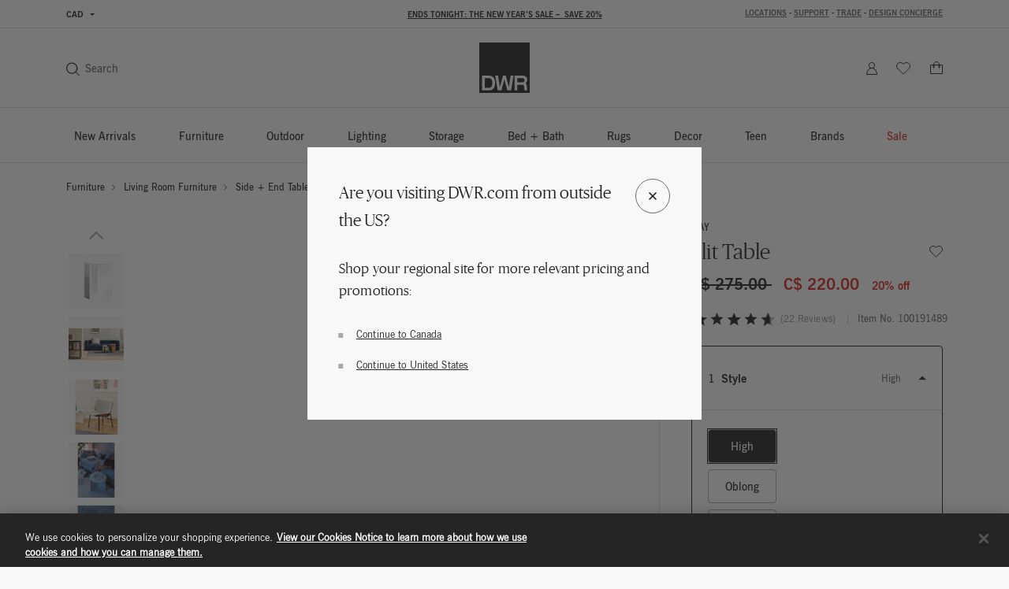

--- FILE ---
content_type: text/html;charset=UTF-8
request_url: https://www.dwr.com/on/demandware.store/Sites-dwr-Site/en_CA/CQRecomm-Start
body_size: 9083
content:
    <div class="einstein-recommendation-carousel carousel-default bg-off-white">
        
            <div class="carousel-title carousel-default-header reveal-animate">
                <h2>You may also like...</h2>
            </div>
        
        <div class="swiper">
            <div class="swiper-wrapper flex-nowrap no-gutters row">
                
                    <div class="swiper-slide col-12 col-lg-3">
                        <!-- CQuotient Activity Tracking (viewReco-cquotient.js) -->
<script type="text/javascript">//<!--
/* <![CDATA[ */
(function(){
try {
	if(window.CQuotient) {
		var cq_params = {};
		cq_params.cookieId = window.CQuotient.getCQCookieId();
		cq_params.userId = window.CQuotient.getCQUserId();
		cq_params.emailId = CQuotient.getCQHashedEmail();
		cq_params.loginId = CQuotient.getCQHashedLogin();
		cq_params.accumulate = true;
		cq_params.products = [{
			id: '2535364',
			sku: '',
			type: '',
			alt_id: ''
		}];
		cq_params.recommenderName = 'product-to-product-two';
		cq_params.realm = "BFCD";
		cq_params.siteId = "dwr";
		cq_params.instanceType = "prd";
		cq_params.locale = window.CQuotient.locale;
		cq_params.slotId = 'pdp-slot-einstein';
		cq_params.slotConfigId = 'New Slot Configuration - 2020-05-05 14:48:25';
		cq_params.slotConfigTemplate = 'slots\/recommendation\/pdpEinsteinProductCarouselSlot.isml';
		if(window.CQuotient.sendActivity)
			window.CQuotient.sendActivity( CQuotient.clientId, 'viewReco', cq_params );
		else
			window.CQuotient.activities.push( {activityType: 'viewReco', parameters: cq_params} );
	}
} catch(err) {}
})();
/* ]]> */
// -->
</script>
<script type="text/javascript">//<!--
/* <![CDATA[ (viewProduct-active_data.js) */
dw.ac._capture({id: "2535364", type: "recommendation"});
/* ]]> */
// -->
</script>
                            

<div class="grid-tile product" data-pid="2535364" tabindex="0"
     data-wid="100293025"
     data-gtm-click="{&quot;primaryNavCategory&quot;:&quot;Side + End Tables&quot;,&quot;event&quot;:&quot;productClick&quot;,&quot;ecommerce&quot;:{&quot;currencyCode&quot;:&quot;CAD&quot;,&quot;click&quot;:{&quot;actionField&quot;:{&quot;list&quot;:&quot;&quot;},&quot;products&quot;:[{&quot;name&quot;:&quot;Wood Slit Side Table&quot;,&quot;id&quot;:&quot;2535364&quot;,&quot;price&quot;:&quot;N/A&quot;,&quot;category&quot;:&quot;furniture-groups&quot;,&quot;brand&quot;:&quot;brands-hay&quot;,&quot;variant&quot;:&quot;100293025&quot;}]}}}"
     data-gtm-ee="{&quot;name&quot;:&quot;Wood Slit Side Table&quot;,&quot;id&quot;:&quot;2535364&quot;,&quot;category&quot;:&quot;furniture-groups&quot;,&quot;brand&quot;:&quot;brands-hay&quot;,&quot;variant&quot;:&quot;100293025&quot;}"
     aria-label="Wood Slit Side Table">
    

























<div class="product-tile recommendation-tile">
    <!-- dwMarker="product" dwContentID="a4cd276aaad312a4015593aee2" -->
    
    

























<div class="product-tile-ui">
    <div class="compare product-tile-ui-compare">
        

    </div>

    
</div>


    
    <div class="product-asset position-relative js-use-inner-link no-product-sale-badge"
        tabindex="0" role="link">
        
            <div class="product-image-wrapper ratio ratio-1x1">
                <img class="product-asset-main tile-image" src="https://images.hermanmiller.group/m/e3688b5c4e0fe377/W-HAY_2535364_100293025_black_a.png?trim=auto&amp;trim-sd=2&amp;blend-mode=darken&amp;blend=f8f8f8&amp;bg=f8f8f8&amp;auto=format&amp;fit=fill&amp;w=400&amp;h=400&amp;pad=40"
                    srcset="https://images.hermanmiller.group/m/e3688b5c4e0fe377/W-HAY_2535364_100293025_black_a.png?trim=auto&amp;trim-sd=2&amp;blend-mode=darken&amp;blend=f8f8f8&amp;bg=f8f8f8&amp;auto=format&amp;fit=fill&amp;w=400&amp;h=400&amp;pad=40 1x,https://images.hermanmiller.group/m/e3688b5c4e0fe377/W-HAY_2535364_100293025_black_a.png?trim=auto&amp;trim-sd=2&amp;blend-mode=darken&amp;blend=f8f8f8&amp;bg=f8f8f8&amp;auto=format&amp;fit=fill&amp;w=400&amp;h=400&amp;pad=40&amp;dpr=2  2x" alt="Wood Slit Side Table"
                    title="Wood Slit Side Table" loading="lazy" itemprop="image" />
            </div>
        
        
        <a class="stretched-link" href="/living-side-end-tables/wood-slit-side-table/2535364.html?lang=en_CA" tabindex="-1">
            <span class="sr-only">Wood Slit Side Table</span>
        </a>
    </div>

    
        

<div class="product-tile-swatch-container">
    
        <div class="product-tile-colors">
            <fieldset class="product-tile-colors-list color-swatches">
                <legend class="product-tile-colors-qty label-product-color sr-only">1 Colors</legend>
                
                    <div class="">
                        <div class="swatch-control pl-0 mb-0 d-flex justify-content-center align-items-center">
                            <input type="radio" name="2535364-swatches" id="swatch-2535364-walnut" class="swatch-input"
                                data-swatchimg="https://images.hermanmiller.group/m/5657de3fea418de6/W-HAY_2535364_100258798_walnut_f.png?trim=auto&amp;trim-sd=2&amp;blend-mode=darken&amp;blend=f8f8f8&amp;bg=f8f8f8&amp;auto=format&amp;w=1200&amp;q=68&amp;h=1200&amp;pad=120&amp;fit=fill"
                                data-swatchlink="/living-side-end-tables/wood-slit-side-table-walnut/100258798.html?lang=en_CA"
                                data-swatchrolloverimg=""
                                data-attr-value="walnut"
                                data-index="0"
                                tabindex="0"
                            />
                            <label for="swatch-2535364-walnut" class="swatch swatch-circle"
                                
                                    style="background-image: url(https://images.hermanmiller.group/m/2be27ab937c876ff/W-sw_wood_color_walnut.png?auto=format&amp;w=13&amp;h=13)"
                                
                            >
                                <span class="sr-only">Walnut</span>
                            </label>
                        </div>
                    </div>
                

                
            </fieldset>
        </div>
    
</div>

    
    
        <span class="brand-label">
            HAY
        </span>
    
    <div class="tile-body js-use-inner-link">
        
        <div class="pdp-link">
    <a class="link" href="/living-side-end-tables/wood-slit-side-table/2535364.html?lang=en_CA" tabindex="0">Wood Slit Side Table</a>
</div>


        <!-- Attributes -->
        <!-- TODO: this functionality doesn't work for einstein carousel in mini cart and cart page-->
        
        

        
        
            
<div class="price">
    
        
            
            

    
    <span class="pricing-default has-list-price">
        
            
            <del>
                <span class="strike-through list">
                    <span class="value" content="490.00">
                        <span class="sr-only">
                            Price reduced from
                        </span>
                        C$ 490.00


                        <span class="sr-only">
                            to
                        </span>
                    </span>
                </span>
            </del>
        

        
        <span class="sales">
            
            
            
                <span class="value" content="392.00">
            
            C$ 392.00


            </span>
        </span>
        
    </span>


        

        
            <span class="pricing-sale-percent">
                20% off
            </span>
               
    
</div>

        

        

























    



    </div>

    
    
        

    

    
<!-- END_dwmarker -->
</div>
</div>

                        
                    </div>
                
                    <div class="swiper-slide col-12 col-lg-3">
                        <!-- CQuotient Activity Tracking (viewReco-cquotient.js) -->
<script type="text/javascript">//<!--
/* <![CDATA[ */
(function(){
try {
	if(window.CQuotient) {
		var cq_params = {};
		cq_params.cookieId = window.CQuotient.getCQCookieId();
		cq_params.userId = window.CQuotient.getCQUserId();
		cq_params.emailId = CQuotient.getCQHashedEmail();
		cq_params.loginId = CQuotient.getCQHashedLogin();
		cq_params.accumulate = true;
		cq_params.products = [{
			id: '2535365',
			sku: '',
			type: '',
			alt_id: ''
		}];
		cq_params.recommenderName = 'product-to-product-two';
		cq_params.realm = "BFCD";
		cq_params.siteId = "dwr";
		cq_params.instanceType = "prd";
		cq_params.locale = window.CQuotient.locale;
		cq_params.slotId = 'pdp-slot-einstein';
		cq_params.slotConfigId = 'New Slot Configuration - 2020-05-05 14:48:25';
		cq_params.slotConfigTemplate = 'slots\/recommendation\/pdpEinsteinProductCarouselSlot.isml';
		if(window.CQuotient.sendActivity)
			window.CQuotient.sendActivity( CQuotient.clientId, 'viewReco', cq_params );
		else
			window.CQuotient.activities.push( {activityType: 'viewReco', parameters: cq_params} );
	}
} catch(err) {}
})();
/* ]]> */
// -->
</script>
<script type="text/javascript">//<!--
/* <![CDATA[ (viewProduct-active_data.js) */
dw.ac._capture({id: "2535365", type: "recommendation"});
/* ]]> */
// -->
</script>
                            

<div class="grid-tile product" data-pid="2535365" tabindex="0"
     data-wid="100293023"
     data-gtm-click="{&quot;primaryNavCategory&quot;:&quot;Coffee Tables&quot;,&quot;event&quot;:&quot;productClick&quot;,&quot;ecommerce&quot;:{&quot;currencyCode&quot;:&quot;CAD&quot;,&quot;click&quot;:{&quot;actionField&quot;:{&quot;list&quot;:&quot;&quot;},&quot;products&quot;:[{&quot;name&quot;:&quot;Wood Slit Coffee Table&quot;,&quot;id&quot;:&quot;2535365&quot;,&quot;price&quot;:&quot;N/A&quot;,&quot;category&quot;:&quot;desks-tables-coffee-tables&quot;,&quot;brand&quot;:&quot;brands-hay&quot;,&quot;variant&quot;:&quot;100293023&quot;}]}}}"
     data-gtm-ee="{&quot;name&quot;:&quot;Wood Slit Coffee Table&quot;,&quot;id&quot;:&quot;2535365&quot;,&quot;category&quot;:&quot;desks-tables-coffee-tables&quot;,&quot;brand&quot;:&quot;brands-hay&quot;,&quot;variant&quot;:&quot;100293023&quot;}"
     aria-label="Wood Slit Coffee Table">
    

























<div class="product-tile recommendation-tile">
    <!-- dwMarker="product" dwContentID="c8a2cf71cdbf38a0a306d88954" -->
    
    

























<div class="product-tile-ui">
    <div class="compare product-tile-ui-compare">
        

    </div>

    
</div>


    
    <div class="product-asset position-relative js-use-inner-link no-product-sale-badge"
        tabindex="0" role="link">
        
            <div class="product-image-wrapper ratio ratio-1x1">
                <img class="product-asset-main tile-image" src="https://images.hermanmiller.group/m/24456ef154e769fa/W-HAY_2535365_100293023_black_f.png?trim=auto&amp;trim-sd=2&amp;blend-mode=darken&amp;blend=f8f8f8&amp;bg=f8f8f8&amp;auto=format&amp;fit=fill&amp;w=400&amp;h=400&amp;pad=40"
                    srcset="https://images.hermanmiller.group/m/24456ef154e769fa/W-HAY_2535365_100293023_black_f.png?trim=auto&amp;trim-sd=2&amp;blend-mode=darken&amp;blend=f8f8f8&amp;bg=f8f8f8&amp;auto=format&amp;fit=fill&amp;w=400&amp;h=400&amp;pad=40 1x,https://images.hermanmiller.group/m/24456ef154e769fa/W-HAY_2535365_100293023_black_f.png?trim=auto&amp;trim-sd=2&amp;blend-mode=darken&amp;blend=f8f8f8&amp;bg=f8f8f8&amp;auto=format&amp;fit=fill&amp;w=400&amp;h=400&amp;pad=40&amp;dpr=2  2x" alt="Wood Slit Coffee Table"
                    title="Wood Slit Coffee Table" loading="lazy" itemprop="image" />
            </div>
        
        
        <a class="stretched-link" href="/living-accent-coffee-tables/wood-slit-coffee-table/2535365.html?lang=en_CA" tabindex="-1">
            <span class="sr-only">Wood Slit Coffee Table</span>
        </a>
    </div>

    
        

<div class="product-tile-swatch-container">
    
        <div class="product-tile-colors">
            <fieldset class="product-tile-colors-list color-swatches">
                <legend class="product-tile-colors-qty label-product-color sr-only">3 Colors</legend>
                
                    <div class="">
                        <div class="swatch-control pl-0 mb-0 d-flex justify-content-center align-items-center">
                            <input type="radio" name="2535365-swatches" id="swatch-2535365-black" class="swatch-input"
                                data-swatchimg="https://images.hermanmiller.group/m/24456ef154e769fa/W-HAY_2535365_100293023_black_f.png?trim=auto&amp;trim-sd=2&amp;blend-mode=darken&amp;blend=f8f8f8&amp;bg=f8f8f8&amp;auto=format&amp;w=1200&amp;q=68&amp;h=1200&amp;pad=120&amp;fit=fill"
                                data-swatchlink="/living-accent-coffee-tables/wood-slit-coffee-table/100293023.html?lang=en_CA"
                                data-swatchrolloverimg=""
                                data-attr-value="black"
                                data-index="0"
                                tabindex="0"
                            />
                            <label for="swatch-2535365-black" class="swatch swatch-circle"
                                
                                    style="background-image: url(https://images.hermanmiller.group/m/264a6d3913f2f7f1/W-sw_knoll_iseo_black.png?auto=format&amp;w=13&amp;h=13)"
                                
                            >
                                <span class="sr-only">Black</span>
                            </label>
                        </div>
                    </div>
                
                    <div class="">
                        <div class="swatch-control pl-0 mb-0 d-flex justify-content-center align-items-center">
                            <input type="radio" name="2535365-swatches" id="swatch-2535365-oak" class="swatch-input"
                                data-swatchimg="https://images.hermanmiller.group/m/12b407e8df52a1a4/W-HAY_2535365_100258897_oak_f.png?trim=auto&amp;trim-sd=2&amp;blend-mode=darken&amp;blend=f8f8f8&amp;bg=f8f8f8&amp;auto=format&amp;w=1200&amp;q=68&amp;h=1200&amp;pad=120&amp;fit=fill"
                                data-swatchlink="/living-accent-coffee-tables/wood-slit-coffee-table/100258897.html?lang=en_CA"
                                data-swatchrolloverimg=""
                                data-attr-value="oak"
                                data-index="1"
                                tabindex="0"
                            />
                            <label for="swatch-2535365-oak" class="swatch swatch-circle"
                                
                                    style="background-image: url(https://images.hermanmiller.group/m/4a8a3f6455d9a6a2/W-sw_UPHOLSTERY_wood_color_oak.png?auto=format&amp;w=13&amp;h=13)"
                                
                            >
                                <span class="sr-only">Oak</span>
                            </label>
                        </div>
                    </div>
                
                    <div class="">
                        <div class="swatch-control pl-0 mb-0 d-flex justify-content-center align-items-center">
                            <input type="radio" name="2535365-swatches" id="swatch-2535365-walnut" class="swatch-input"
                                data-swatchimg="https://images.hermanmiller.group/m/a31fa17d5e90e764/W-HAY_2535365_100258898_walnut_f.png?trim=auto&amp;trim-sd=2&amp;blend-mode=darken&amp;blend=f8f8f8&amp;bg=f8f8f8&amp;auto=format&amp;w=1200&amp;q=68&amp;h=1200&amp;pad=120&amp;fit=fill"
                                data-swatchlink="/living-accent-coffee-tables/wood-slit-coffee-table/100258898.html?lang=en_CA"
                                data-swatchrolloverimg=""
                                data-attr-value="walnut"
                                data-index="2"
                                tabindex="0"
                            />
                            <label for="swatch-2535365-walnut" class="swatch swatch-circle"
                                
                                    style="background-image: url(https://images.hermanmiller.group/m/2be27ab937c876ff/W-sw_wood_color_walnut.png?auto=format&amp;w=13&amp;h=13)"
                                
                            >
                                <span class="sr-only">Walnut</span>
                            </label>
                        </div>
                    </div>
                

                
            </fieldset>
        </div>
    
</div>

    
    
        <span class="brand-label">
            HAY
        </span>
    
    <div class="tile-body js-use-inner-link">
        
        <div class="pdp-link">
    <a class="link" href="/living-accent-coffee-tables/wood-slit-coffee-table/2535365.html?lang=en_CA" tabindex="0">Wood Slit Coffee Table</a>
</div>


        <!-- Attributes -->
        <!-- TODO: this functionality doesn't work for einstein carousel in mini cart and cart page-->
        
        

        
        
            
<div class="price">
    
        
            <span class="range range-sale">
    

    <del>
        
        
        

    
    <span class="pricing-default ">
        

        
        <span class="sales">
            
                <span class="value" content="705.00">
            
            
            
            C$ 705.00


            </span>
        </span>
        
    </span>


        -
        
        
        

    
    <span class="pricing-default ">
        

        
        <span class="sales">
            
            
                <span class="value" content="845.00">
            
            
            C$ 845.00


            </span>
        </span>
        
    </span>


    </del>

    <span class="sales">
        
        
        

    
    <span class="pricing-default ">
        

        
        <span class="sales">
            
                <span class="value" content="493.50">
            
            
            
            C$ 493.50


            </span>
        </span>
        
    </span>


        -
        
        
        

    
    <span class="pricing-default ">
        

        
        <span class="sales">
            
            
                <span class="value" content="676.00">
            
            
            C$ 676.00


            </span>
        </span>
        
    </span>


    </span>

    
</span>

        

        
            <span class="pricing-sale-percent">
                up to 30% off
            </span>
               
    
</div>

        

        

























    



    </div>

    
    
        

    

    
<!-- END_dwmarker -->
</div>
</div>

                        
                    </div>
                
                    <div class="swiper-slide col-12 col-lg-3">
                        <!-- CQuotient Activity Tracking (viewReco-cquotient.js) -->
<script type="text/javascript">//<!--
/* <![CDATA[ */
(function(){
try {
	if(window.CQuotient) {
		var cq_params = {};
		cq_params.cookieId = window.CQuotient.getCQCookieId();
		cq_params.userId = window.CQuotient.getCQUserId();
		cq_params.emailId = CQuotient.getCQHashedEmail();
		cq_params.loginId = CQuotient.getCQHashedLogin();
		cq_params.accumulate = true;
		cq_params.products = [{
			id: '2514629',
			sku: '',
			type: '',
			alt_id: ''
		}];
		cq_params.recommenderName = 'product-to-product-two';
		cq_params.realm = "BFCD";
		cq_params.siteId = "dwr";
		cq_params.instanceType = "prd";
		cq_params.locale = window.CQuotient.locale;
		cq_params.slotId = 'pdp-slot-einstein';
		cq_params.slotConfigId = 'New Slot Configuration - 2020-05-05 14:48:25';
		cq_params.slotConfigTemplate = 'slots\/recommendation\/pdpEinsteinProductCarouselSlot.isml';
		if(window.CQuotient.sendActivity)
			window.CQuotient.sendActivity( CQuotient.clientId, 'viewReco', cq_params );
		else
			window.CQuotient.activities.push( {activityType: 'viewReco', parameters: cq_params} );
	}
} catch(err) {}
})();
/* ]]> */
// -->
</script>
<script type="text/javascript">//<!--
/* <![CDATA[ (viewProduct-active_data.js) */
dw.ac._capture({id: "2514629", type: "recommendation"});
/* ]]> */
// -->
</script>
                            

<div class="grid-tile product" data-pid="2514629" tabindex="0"
     data-wid="100176657"
     data-gtm-click="{&quot;primaryNavCategory&quot;:&quot;Side + End Tables&quot;,&quot;event&quot;:&quot;productClick&quot;,&quot;ecommerce&quot;:{&quot;currencyCode&quot;:&quot;CAD&quot;,&quot;click&quot;:{&quot;actionField&quot;:{&quot;list&quot;:&quot;&quot;},&quot;products&quot;:[{&quot;name&quot;:&quot;Tray Side Table&quot;,&quot;id&quot;:&quot;2514629&quot;,&quot;price&quot;:&quot;N/A&quot;,&quot;category&quot;:&quot;desks-tables-side-tables&quot;,&quot;brand&quot;:&quot;brands-hay&quot;,&quot;variant&quot;:&quot;100176657&quot;}]}}}"
     data-gtm-ee="{&quot;name&quot;:&quot;Tray Side Table&quot;,&quot;id&quot;:&quot;2514629&quot;,&quot;category&quot;:&quot;desks-tables-side-tables&quot;,&quot;brand&quot;:&quot;brands-hay&quot;,&quot;variant&quot;:&quot;100176657&quot;}"
     aria-label="Tray Side Table">
    

























<div class="product-tile recommendation-tile">
    <!-- dwMarker="product" dwContentID="287b7710444f89719435d47157" -->
    
    

























<div class="product-tile-ui">
    <div class="compare product-tile-ui-compare">
        

    </div>

    
</div>


    
    <div class="product-asset position-relative js-use-inner-link no-product-sale-badge"
        tabindex="0" role="link">
        
            <div class="product-image-wrapper ratio ratio-1x1">
                <img class="product-asset-main tile-image" src="https://images.hermanmiller.group/m/f88dff57acce0f97/W-HAY_2514629_100127989_black_a.png?trim=auto&amp;trim-sd=2&amp;blend-mode=darken&amp;blend=f8f8f8&amp;bg=f8f8f8&amp;auto=format&amp;fit=fill&amp;w=400&amp;h=400&amp;pad=40"
                    srcset="https://images.hermanmiller.group/m/f88dff57acce0f97/W-HAY_2514629_100127989_black_a.png?trim=auto&amp;trim-sd=2&amp;blend-mode=darken&amp;blend=f8f8f8&amp;bg=f8f8f8&amp;auto=format&amp;fit=fill&amp;w=400&amp;h=400&amp;pad=40 1x,https://images.hermanmiller.group/m/f88dff57acce0f97/W-HAY_2514629_100127989_black_a.png?trim=auto&amp;trim-sd=2&amp;blend-mode=darken&amp;blend=f8f8f8&amp;bg=f8f8f8&amp;auto=format&amp;fit=fill&amp;w=400&amp;h=400&amp;pad=40&amp;dpr=2  2x" alt="Tray Side Table"
                    title="Tray Side Table" loading="lazy" itemprop="image" />
            </div>
        
        
        <a class="stretched-link" href="/living-side-end-tables/tray-side-table/2514629.html?lang=en_CA" tabindex="-1">
            <span class="sr-only">Tray Side Table</span>
        </a>
    </div>

    
        

<div class="product-tile-swatch-container">
    
        <div class="product-tile-colors">
            <fieldset class="product-tile-colors-list color-swatches">
                <legend class="product-tile-colors-qty label-product-color sr-only">6 Colors</legend>
                
                    <div class="">
                        <div class="swatch-control pl-0 mb-0 d-flex justify-content-center align-items-center">
                            <input type="radio" name="2514629-swatches" id="swatch-2514629-black" class="swatch-input"
                                data-swatchimg="https://images.hermanmiller.group/m/19cf0f49dfa33580/W-HAY_2514629_100130845_black_a.png?trim=auto&amp;trim-sd=2&amp;blend-mode=darken&amp;blend=f8f8f8&amp;bg=f8f8f8&amp;auto=format&amp;w=1200&amp;q=68&amp;h=1200&amp;pad=120&amp;fit=fill"
                                data-swatchlink="/living-side-end-tables/tray-side-table/100176655.html?lang=en_CA"
                                data-swatchrolloverimg=""
                                data-attr-value="black"
                                data-index="0"
                                tabindex="0"
                            />
                            <label for="swatch-2514629-black" class="swatch swatch-circle"
                                
                                    style="background-image: url(https://images.hermanmiller.group/m/264a6d3913f2f7f1/W-sw_knoll_iseo_black.png?auto=format&amp;w=13&amp;h=13)"
                                
                            >
                                <span class="sr-only">Black</span>
                            </label>
                        </div>
                    </div>
                
                    <div class="">
                        <div class="swatch-control pl-0 mb-0 d-flex justify-content-center align-items-center">
                            <input type="radio" name="2514629-swatches" id="swatch-2514629-chocolate" class="swatch-input"
                                data-swatchimg="https://images.hermanmiller.group/m/327502124d345223/W-HAY_2514629_100161463_chocolate_glossy_a.png?trim=auto&amp;trim-sd=2&amp;blend-mode=darken&amp;blend=f8f8f8&amp;bg=f8f8f8&amp;auto=format&amp;w=1200&amp;q=68&amp;h=1200&amp;pad=120&amp;fit=fill"
                                data-swatchlink="/living-side-end-tables/tray-side-table/100161463.html?lang=en_CA"
                                data-swatchrolloverimg=""
                                data-attr-value="chocolate"
                                data-index="1"
                                tabindex="0"
                            />
                            <label for="swatch-2514629-chocolate" class="swatch swatch-circle"
                                
                                    style="background-image: url(https://images.hermanmiller.group/m/a4e9be6db2fa73b/W-SW_Color_2514630_chocolate.png?auto=format&amp;w=13&amp;h=13)"
                                
                            >
                                <span class="sr-only">Chocolate</span>
                            </label>
                        </div>
                    </div>
                
                    <div class="">
                        <div class="swatch-control pl-0 mb-0 d-flex justify-content-center align-items-center">
                            <input type="radio" name="2514629-swatches" id="swatch-2514629-toffee" class="swatch-input"
                                data-swatchimg="https://images.hermanmiller.group/m/8b77bca1599b96ec/W-HAY_2514629_100161460_toffee_a.png?trim=auto&amp;trim-sd=2&amp;blend-mode=darken&amp;blend=f8f8f8&amp;bg=f8f8f8&amp;auto=format&amp;w=1200&amp;q=68&amp;h=1200&amp;pad=120&amp;fit=fill"
                                data-swatchlink="/living-side-end-tables/tray-side-table/100161460.html?lang=en_CA"
                                data-swatchrolloverimg=""
                                data-attr-value="toffee"
                                data-index="2"
                                tabindex="0"
                            />
                            <label for="swatch-2514629-toffee" class="swatch swatch-circle"
                                
                                    style="background-image: url(https://images.hermanmiller.group/m/3b4e1a755107e96c/W-COLOR_toffee.png?auto=format&amp;w=13&amp;h=13)"
                                
                            >
                                <span class="sr-only">Toffee</span>
                            </label>
                        </div>
                    </div>
                
                    <div class="hidden-sm-down">
                        <div class="swatch-control pl-0 mb-0 d-flex justify-content-center align-items-center">
                            <input type="radio" name="2514629-swatches" id="swatch-2514629-warm_grey" class="swatch-input"
                                data-swatchimg="https://images.hermanmiller.group/m/10ced7236f84b543/W-HAY_2514629_100130847_warm_grey_a.png?trim=auto&amp;trim-sd=2&amp;blend-mode=darken&amp;blend=f8f8f8&amp;bg=f8f8f8&amp;auto=format&amp;w=1200&amp;q=68&amp;h=1200&amp;pad=120&amp;fit=fill"
                                data-swatchlink="/living-side-end-tables/tray-side-table/100130847.html?lang=en_CA"
                                data-swatchrolloverimg=""
                                data-attr-value="warm_grey"
                                data-index="3"
                                tabindex="0"
                            />
                            <label for="swatch-2514629-warm_grey" class="swatch swatch-circle"
                                
                                    style="background-image: url(https://images.hermanmiller.group/m/d208a39812454c0a/W-COLOR_warm_grey.png?auto=format&amp;w=13&amp;h=13)"
                                
                            >
                                <span class="sr-only">Warm Grey</span>
                            </label>
                        </div>
                    </div>
                
                    <div class="hidden-sm-down">
                        <div class="swatch-control pl-0 mb-0 d-flex justify-content-center align-items-center">
                            <input type="radio" name="2514629-swatches" id="swatch-2514629-white" class="swatch-input"
                                data-swatchimg="https://images.hermanmiller.group/m/55de520291cd8c13/W-HAY_2514629_100130846_white_a_v.png?trim=auto&amp;trim-sd=2&amp;blend-mode=darken&amp;blend=f8f8f8&amp;bg=f8f8f8&amp;auto=format&amp;w=1200&amp;q=68&amp;h=1200&amp;pad=120&amp;fit=fill"
                                data-swatchlink="/living-side-end-tables/tray-side-table/100176656.html?lang=en_CA"
                                data-swatchrolloverimg=""
                                data-attr-value="white"
                                data-index="4"
                                tabindex="0"
                            />
                            <label for="swatch-2514629-white" class="swatch swatch-circle"
                                
                                    style="background-image: url(https://images.hermanmiller.group/m/5414560e8f2d2e7b/W-sw_generic_white_duplicate.png?auto=format&amp;w=13&amp;h=13)"
                                
                            >
                                <span class="sr-only">White</span>
                            </label>
                        </div>
                    </div>
                
                    <div class="hidden-sm-down">
                        <div class="swatch-control pl-0 mb-0 d-flex justify-content-center align-items-center">
                            <input type="radio" name="2514629-swatches" id="swatch-2514629-deep_blue" class="swatch-input"
                                data-swatchimg="https://images.hermanmiller.group/m/2ca3a44eefa1d750/W-HAY_2514629_100161464_deep_blue_glossy_a.png?trim=auto&amp;trim-sd=2&amp;blend-mode=darken&amp;blend=f8f8f8&amp;bg=f8f8f8&amp;auto=format&amp;w=1200&amp;q=68&amp;h=1200&amp;pad=120&amp;fit=fill"
                                data-swatchlink="/living-side-end-tables/tray-side-table/100161464.html?lang=en_CA"
                                data-swatchrolloverimg=""
                                data-attr-value="deep_blue"
                                data-index="5"
                                tabindex="0"
                            />
                            <label for="swatch-2514629-deep_blue" class="swatch swatch-circle"
                                
                                    style="background-image: url(https://images.hermanmiller.group/m/465eea59fddc8ed1/W-COLOR_deep_blue.png?auto=format&amp;w=13&amp;h=13)"
                                
                            >
                                <span class="sr-only">Deep Blue</span>
                            </label>
                        </div>
                    </div>
                

                
                    <li class="d-flex align-items-center more-link-container">
                        <a class="label-product-color" href="/living-side-end-tables/tray-side-table/2514629.html?lang=en_CA" tabindex="0">
                            
                            <span class="d-md-none">+ 3 </span>
                        </a>
                    </li>
                
            </fieldset>
        </div>
    
</div>

    
    
        <span class="brand-label">
            HAY
        </span>
    
    <div class="tile-body js-use-inner-link">
        
        <div class="pdp-link">
    <a class="link" href="/living-side-end-tables/tray-side-table/2514629.html?lang=en_CA" tabindex="0">Tray Side Table</a>
</div>


        <!-- Attributes -->
        <!-- TODO: this functionality doesn't work for einstein carousel in mini cart and cart page-->
        
        

        
        
            
<div class="price">
    
        
            <span class="range range-sale">
    

    <del>
        
        
        

    
    <span class="pricing-default ">
        

        
        <span class="sales">
            
                <span class="value" content="205.00">
            
            
            
            C$ 205.00


            </span>
        </span>
        
    </span>


        -
        
        
        

    
    <span class="pricing-default ">
        

        
        <span class="sales">
            
            
                <span class="value" content="350.00">
            
            
            C$ 350.00


            </span>
        </span>
        
    </span>


    </del>

    <span class="sales">
        
        
        

    
    <span class="pricing-default ">
        

        
        <span class="sales">
            
                <span class="value" content="164.00">
            
            
            
            C$ 164.00


            </span>
        </span>
        
    </span>


        -
        
        
        

    
    <span class="pricing-default ">
        

        
        <span class="sales">
            
            
                <span class="value" content="280.00">
            
            
            C$ 280.00


            </span>
        </span>
        
    </span>


    </span>

    
</span>

        

        
            <span class="pricing-sale-percent">
                20% off
            </span>
               
    
</div>

        

        

























    



    </div>

    
    
        

    

    
<!-- END_dwmarker -->
</div>
</div>

                        
                    </div>
                
                    <div class="swiper-slide col-12 col-lg-3">
                        <!-- CQuotient Activity Tracking (viewReco-cquotient.js) -->
<script type="text/javascript">//<!--
/* <![CDATA[ */
(function(){
try {
	if(window.CQuotient) {
		var cq_params = {};
		cq_params.cookieId = window.CQuotient.getCQCookieId();
		cq_params.userId = window.CQuotient.getCQUserId();
		cq_params.emailId = CQuotient.getCQHashedEmail();
		cq_params.loginId = CQuotient.getCQHashedLogin();
		cq_params.accumulate = true;
		cq_params.products = [{
			id: '2515224',
			sku: '',
			type: '',
			alt_id: ''
		}];
		cq_params.recommenderName = 'product-to-product-two';
		cq_params.realm = "BFCD";
		cq_params.siteId = "dwr";
		cq_params.instanceType = "prd";
		cq_params.locale = window.CQuotient.locale;
		cq_params.slotId = 'pdp-slot-einstein';
		cq_params.slotConfigId = 'New Slot Configuration - 2020-05-05 14:48:25';
		cq_params.slotConfigTemplate = 'slots\/recommendation\/pdpEinsteinProductCarouselSlot.isml';
		if(window.CQuotient.sendActivity)
			window.CQuotient.sendActivity( CQuotient.clientId, 'viewReco', cq_params );
		else
			window.CQuotient.activities.push( {activityType: 'viewReco', parameters: cq_params} );
	}
} catch(err) {}
})();
/* ]]> */
// -->
</script>
<script type="text/javascript">//<!--
/* <![CDATA[ (viewProduct-active_data.js) */
dw.ac._capture({id: "2515224", type: "recommendation"});
/* ]]> */
// -->
</script>
                            

<div class="grid-tile product" data-pid="2515224" tabindex="0"
     data-wid="100131324"
     data-gtm-click="{&quot;primaryNavCategory&quot;:&quot;Entryway Storage&quot;,&quot;event&quot;:&quot;productClick&quot;,&quot;ecommerce&quot;:{&quot;currencyCode&quot;:&quot;CAD&quot;,&quot;click&quot;:{&quot;actionField&quot;:{&quot;list&quot;:&quot;&quot;},&quot;products&quot;:[{&quot;name&quot;:&quot;Componibili Storage Unit&quot;,&quot;id&quot;:&quot;2515224&quot;,&quot;price&quot;:&quot;N/A&quot;,&quot;category&quot;:&quot;entryway-storage&quot;,&quot;brand&quot;:&quot;brands-kartell&quot;,&quot;variant&quot;:&quot;100131324&quot;}]}}}"
     data-gtm-ee="{&quot;name&quot;:&quot;Componibili Storage Unit&quot;,&quot;id&quot;:&quot;2515224&quot;,&quot;category&quot;:&quot;entryway-storage&quot;,&quot;brand&quot;:&quot;brands-kartell&quot;,&quot;variant&quot;:&quot;100131324&quot;}"
     aria-label="Componibili Storage Unit">
    

























<div class="product-tile recommendation-tile">
    <!-- dwMarker="product" dwContentID="5187851a5cc37a891f445da67a" -->
    
    

























<div class="product-tile-ui">
    <div class="compare product-tile-ui-compare">
        

    </div>

    
</div>


    
    <div class="product-asset position-relative js-use-inner-link "
        tabindex="0" role="link">
        
            <div class="product-image-wrapper ratio ratio-1x1">
                <img class="product-asset-main tile-image" src="https://images.hermanmiller.group/m/4b563b3ef0788a6b/W-DWR_2515224_100131325_black_f.png?trim=auto&amp;trim-sd=2&amp;blend-mode=darken&amp;blend=f8f8f8&amp;bg=f8f8f8&amp;auto=format&amp;fit=fill&amp;w=400&amp;h=400&amp;pad=40"
                    srcset="https://images.hermanmiller.group/m/4b563b3ef0788a6b/W-DWR_2515224_100131325_black_f.png?trim=auto&amp;trim-sd=2&amp;blend-mode=darken&amp;blend=f8f8f8&amp;bg=f8f8f8&amp;auto=format&amp;fit=fill&amp;w=400&amp;h=400&amp;pad=40 1x,https://images.hermanmiller.group/m/4b563b3ef0788a6b/W-DWR_2515224_100131325_black_f.png?trim=auto&amp;trim-sd=2&amp;blend-mode=darken&amp;blend=f8f8f8&amp;bg=f8f8f8&amp;auto=format&amp;fit=fill&amp;w=400&amp;h=400&amp;pad=40&amp;dpr=2  2x" alt="Componibili Storage Unit"
                    title="Componibili Storage Unit" loading="lazy" itemprop="image" />
            </div>
        
        
        <a class="stretched-link" href="/entryway-storage/componibili-storage-unit/2515224.html?lang=en_CA" tabindex="-1">
            <span class="sr-only">Componibili Storage Unit</span>
        </a>
    </div>

    
        

<div class="product-tile-swatch-container">
    
        <div class="product-tile-colors">
            <fieldset class="product-tile-colors-list color-swatches">
                <legend class="product-tile-colors-qty label-product-color sr-only">15 Colors</legend>
                
                    <div class="">
                        <div class="swatch-control pl-0 mb-0 d-flex justify-content-center align-items-center">
                            <input type="radio" name="2515224-swatches" id="swatch-2515224-black" class="swatch-input"
                                data-swatchimg="https://images.hermanmiller.group/m/4b563b3ef0788a6b/W-DWR_2515224_100131325_black_f.png?trim=auto&amp;trim-sd=2&amp;blend-mode=darken&amp;blend=f8f8f8&amp;bg=f8f8f8&amp;auto=format&amp;w=1200&amp;q=68&amp;h=1200&amp;pad=120&amp;fit=fill"
                                data-swatchlink="/entryway-storage/componibili-storage-unit/100131324.html?lang=en_CA"
                                data-swatchrolloverimg="https://images.hermanmiller.group/m/f37be8409da33f41/W-DWR_2515224_100131325_black_d1.png?trim=auto&amp;trim-sd=2&amp;blend-mode=darken&amp;blend=f8f8f8&amp;bg=f8f8f8&amp;auto=format&amp;w=1200&amp;q=68&amp;h=1200&amp;pad=120&amp;fit=fill"
                                data-attr-value="black"
                                data-index="0"
                                tabindex="0"
                            />
                            <label for="swatch-2515224-black" class="swatch swatch-circle"
                                
                                    style="background-image: url(https://images.hermanmiller.group/asset/fb915d15-feb4-4fe9-88ec-5a57085f031a/W/sw_comfort_leather_black.png?auto=format&amp;w=13&amp;h=13)"
                                
                            >
                                <span class="sr-only">Black</span>
                            </label>
                        </div>
                    </div>
                
                    <div class="">
                        <div class="swatch-control pl-0 mb-0 d-flex justify-content-center align-items-center">
                            <input type="radio" name="2515224-swatches" id="swatch-2515224-blue" class="swatch-input"
                                data-swatchimg="https://images.hermanmiller.group/m/6be2ade996d9c6f4/W-DWR_2515224_100131326_blue_f.png?trim=auto&amp;trim-sd=2&amp;blend-mode=darken&amp;blend=f8f8f8&amp;bg=f8f8f8&amp;auto=format&amp;w=1200&amp;q=68&amp;h=1200&amp;pad=120&amp;fit=fill"
                                data-swatchlink="/entryway-storage/componibili-storage-unit/100131326.html?lang=en_CA"
                                data-swatchrolloverimg="https://images.hermanmiller.group/m/3feeda6a7dd7441a/W-DWR_2515224_100131326_blue_d1.png?trim=auto&amp;trim-sd=2&amp;blend-mode=darken&amp;blend=f8f8f8&amp;bg=f8f8f8&amp;auto=format&amp;w=1200&amp;q=68&amp;h=1200&amp;pad=120&amp;fit=fill"
                                data-attr-value="blue"
                                data-index="1"
                                tabindex="0"
                            />
                            <label for="swatch-2515224-blue" class="swatch swatch-circle"
                                
                                    style="background-image: url(https://images.hermanmiller.group/m/ba4667357d9b0114/W-sw_kartell_blue.png?auto=format&amp;w=13&amp;h=13)"
                                
                            >
                                <span class="sr-only">Blue</span>
                            </label>
                        </div>
                    </div>
                
                    <div class="">
                        <div class="swatch-control pl-0 mb-0 d-flex justify-content-center align-items-center">
                            <input type="radio" name="2515224-swatches" id="swatch-2515224-burgundy" class="swatch-input"
                                data-swatchimg="https://images.hermanmiller.group/m/c0a869c442cf8a36/W-DWR_2515224_100371135_burgundy_d.png?trim=auto&amp;trim-sd=2&amp;blend-mode=darken&amp;blend=f8f8f8&amp;bg=f8f8f8&amp;auto=format&amp;w=1200&amp;q=68&amp;h=1200&amp;pad=120&amp;fit=fill"
                                data-swatchlink="/entryway-storage/componibili-storage-unit/100371135.html?lang=en_CA"
                                data-swatchrolloverimg="https://images.hermanmiller.group/m/8557d7992dd17386/W-DWR_2515224_100371135_burgundy_f.png?trim=auto&amp;trim-sd=2&amp;blend-mode=darken&amp;blend=f8f8f8&amp;bg=f8f8f8&amp;auto=format&amp;w=1200&amp;q=68&amp;h=1200&amp;pad=120&amp;fit=fill"
                                data-attr-value="burgundy"
                                data-index="2"
                                tabindex="0"
                            />
                            <label for="swatch-2515224-burgundy" class="swatch swatch-circle"
                                
                                    style="background-image: url(https://images.hermanmiller.group/m/3f6afa1a7e9005f0/W-sw_knoll_iseo_burgundy.png?auto=format&amp;w=13&amp;h=13)"
                                
                            >
                                <span class="sr-only">Burgundy</span>
                            </label>
                        </div>
                    </div>
                
                    <div class="hidden-sm-down">
                        <div class="swatch-control pl-0 mb-0 d-flex justify-content-center align-items-center">
                            <input type="radio" name="2515224-swatches" id="swatch-2515224-dove_grey" class="swatch-input"
                                data-swatchimg="https://images.hermanmiller.group/asset/109e6c14-09a1-4b4c-8caa-4b5403876fc1/W/DWR_2515224_100732678_dove_grey_f.png?trim=auto&amp;trim-sd=2&amp;blend-mode=darken&amp;blend=f8f8f8&amp;bg=f8f8f8&amp;auto=format&amp;w=1200&amp;q=68&amp;h=1200&amp;pad=120&amp;fit=fill"
                                data-swatchlink="/entryway-storage/componibili-storage-unit/100732678.html?lang=en_CA"
                                data-swatchrolloverimg="https://images.hermanmiller.group/asset/cafaa666-26c5-4d41-8fd8-7a39b35d7ea9/W/DWR_2515224_100732678_dove_grey_a.png?trim=auto&amp;trim-sd=2&amp;blend-mode=darken&amp;blend=f8f8f8&amp;bg=f8f8f8&amp;auto=format&amp;w=1200&amp;q=68&amp;h=1200&amp;pad=120&amp;fit=fill"
                                data-attr-value="dove_grey"
                                data-index="3"
                                tabindex="0"
                            />
                            <label for="swatch-2515224-dove_grey" class="swatch swatch-circle"
                                
                                    style="background-image: url(https://images.hermanmiller.group/m/b4ac90af4ae4d83b/W-sw_heller_plastic_dove_grey-tif.png?auto=format&amp;w=13&amp;h=13)"
                                
                            >
                                <span class="sr-only">Dove Grey</span>
                            </label>
                        </div>
                    </div>
                
                    <div class="hidden-sm-down">
                        <div class="swatch-control pl-0 mb-0 d-flex justify-content-center align-items-center">
                            <input type="radio" name="2515224-swatches" id="swatch-2515224-green" class="swatch-input"
                                data-swatchimg="https://images.hermanmiller.group/m/4e57bbabb0711fe0/W-DWR_2515224_100169244_green_f.png?trim=auto&amp;trim-sd=2&amp;blend-mode=darken&amp;blend=f8f8f8&amp;bg=f8f8f8&amp;auto=format&amp;w=1200&amp;q=68&amp;h=1200&amp;pad=120&amp;fit=fill"
                                data-swatchlink="/entryway-storage/componibili-storage-unit/100169244.html?lang=en_CA"
                                data-swatchrolloverimg="https://images.hermanmiller.group/m/8f4ea3652b6eabbe/W-DWR_2515224_100169244_green_d1.png?trim=auto&amp;trim-sd=2&amp;blend-mode=darken&amp;blend=f8f8f8&amp;bg=f8f8f8&amp;auto=format&amp;w=1200&amp;q=68&amp;h=1200&amp;pad=120&amp;fit=fill"
                                data-attr-value="green"
                                data-index="4"
                                tabindex="0"
                            />
                            <label for="swatch-2515224-green" class="swatch swatch-circle"
                                
                                    style="background-image: url(https://images.hermanmiller.group/m/ae42f75b4a8c1052/W-2515224_COLOR_green.png?auto=format&amp;w=13&amp;h=13)"
                                
                            >
                                <span class="sr-only">Green</span>
                            </label>
                        </div>
                    </div>
                
                    <div class="hidden-sm-down">
                        <div class="swatch-control pl-0 mb-0 d-flex justify-content-center align-items-center">
                            <input type="radio" name="2515224-swatches" id="swatch-2515224-mauve" class="swatch-input"
                                data-swatchimg="https://images.hermanmiller.group/asset/9af1f871-168b-449e-886c-ed8654610279/W/DWR_2515224_100732677_mauve_f.png?trim=auto&amp;trim-sd=2&amp;blend-mode=darken&amp;blend=f8f8f8&amp;bg=f8f8f8&amp;auto=format&amp;w=1200&amp;q=68&amp;h=1200&amp;pad=120&amp;fit=fill"
                                data-swatchlink="/entryway-storage/componibili-storage-unit/100732677.html?lang=en_CA"
                                data-swatchrolloverimg="https://images.hermanmiller.group/asset/38b37f97-649f-4b65-977f-c726cb80a402/W/DWR_2515224_100732677_mauve_a.png?trim=auto&amp;trim-sd=2&amp;blend-mode=darken&amp;blend=f8f8f8&amp;bg=f8f8f8&amp;auto=format&amp;w=1200&amp;q=68&amp;h=1200&amp;pad=120&amp;fit=fill"
                                data-attr-value="mauve"
                                data-index="5"
                                tabindex="0"
                            />
                            <label for="swatch-2515224-mauve" class="swatch swatch-circle"
                                
                                    style="background-image: url(https://images.hermanmiller.group/asset/e82873e3-7f11-4394-9d59-5976dbaefbe5/W/COLOR_mauve.png?auto=format&amp;w=13&amp;h=13)"
                                
                            >
                                <span class="sr-only">Mauve</span>
                            </label>
                        </div>
                    </div>
                

                
                    <li class="d-flex align-items-center more-link-container">
                        <a class="label-product-color" href="/entryway-storage/componibili-storage-unit/2515224.html?lang=en_CA" tabindex="0">
                            
                                <span class="hidden-sm-down">+ 9 More </span>
                            
                            <span class="d-md-none">+ 12 </span>
                        </a>
                    </li>
                
            </fieldset>
        </div>
    
</div>

    
    
        <span class="brand-label">
            Kartell
        </span>
    
    <div class="tile-body js-use-inner-link">
        
        <div class="pdp-link">
    <a class="link" href="/entryway-storage/componibili-storage-unit/2515224.html?lang=en_CA" tabindex="0">Componibili Storage Unit</a>
</div>


        <!-- Attributes -->
        <!-- TODO: this functionality doesn't work for einstein carousel in mini cart and cart page-->
        
        

        
        
            
<div class="price">
    
        
            <span class="range range-sale">
    

    <del>
        
        
        

    
    <span class="pricing-default ">
        

        
        <span class="sales">
            
                <span class="value" content="270.00">
            
            
            
            C$ 270.00


            </span>
        </span>
        
    </span>


        -
        
        
        

    
    <span class="pricing-default ">
        

        
        <span class="sales">
            
            
                <span class="value" content="645.00">
            
            
            C$ 645.00


            </span>
        </span>
        
    </span>


    </del>

    <span class="sales">
        
        
        

    
    <span class="pricing-default ">
        

        
        <span class="sales">
            
                <span class="value" content="216.00">
            
            
            
            C$ 216.00


            </span>
        </span>
        
    </span>


        -
        
        
        

    
    <span class="pricing-default ">
        

        
        <span class="sales">
            
            
                <span class="value" content="516.00">
            
            
            C$ 516.00


            </span>
        </span>
        
    </span>


    </span>

    
</span>

        

        
            <span class="pricing-sale-percent">
                20% off
            </span>
               
    
</div>

        

        

























    



    </div>

    
    
        
     <div class="product-badge">
        <span class="product-badge-content"
            style="
            ">
            <span>New options</span>
        </span>
    </div>


    

    
<!-- END_dwmarker -->
</div>
</div>

                        
                    </div>
                
                    <div class="swiper-slide col-12 col-lg-3">
                        <!-- CQuotient Activity Tracking (viewReco-cquotient.js) -->
<script type="text/javascript">//<!--
/* <![CDATA[ */
(function(){
try {
	if(window.CQuotient) {
		var cq_params = {};
		cq_params.cookieId = window.CQuotient.getCQCookieId();
		cq_params.userId = window.CQuotient.getCQUserId();
		cq_params.emailId = CQuotient.getCQHashedEmail();
		cq_params.loginId = CQuotient.getCQHashedLogin();
		cq_params.accumulate = true;
		cq_params.products = [{
			id: '5667',
			sku: '',
			type: '',
			alt_id: ''
		}];
		cq_params.recommenderName = 'product-to-product-two';
		cq_params.realm = "BFCD";
		cq_params.siteId = "dwr";
		cq_params.instanceType = "prd";
		cq_params.locale = window.CQuotient.locale;
		cq_params.slotId = 'pdp-slot-einstein';
		cq_params.slotConfigId = 'New Slot Configuration - 2020-05-05 14:48:25';
		cq_params.slotConfigTemplate = 'slots\/recommendation\/pdpEinsteinProductCarouselSlot.isml';
		if(window.CQuotient.sendActivity)
			window.CQuotient.sendActivity( CQuotient.clientId, 'viewReco', cq_params );
		else
			window.CQuotient.activities.push( {activityType: 'viewReco', parameters: cq_params} );
	}
} catch(err) {}
})();
/* ]]> */
// -->
</script>
<script type="text/javascript">//<!--
/* <![CDATA[ (viewProduct-active_data.js) */
dw.ac._capture({id: "5667", type: "recommendation"});
/* ]]> */
// -->
</script>
                            

<div class="grid-tile product" data-pid="5667" tabindex="0"
     data-wid="100077567"
     data-gtm-click="{&quot;primaryNavCategory&quot;:&quot;Lounge Chairs + Armchairs&quot;,&quot;event&quot;:&quot;productClick&quot;,&quot;ecommerce&quot;:{&quot;currencyCode&quot;:&quot;CAD&quot;,&quot;click&quot;:{&quot;actionField&quot;:{&quot;list&quot;:&quot;&quot;},&quot;products&quot;:[{&quot;name&quot;:&quot;Eames Lounge Chair and Ottoman&quot;,&quot;id&quot;:&quot;5667&quot;,&quot;price&quot;:&quot;N/A&quot;,&quot;category&quot;:&quot;living-room-furniture-lounge-chairs-ottomans&quot;,&quot;brand&quot;:&quot;brands-herman-miller&quot;,&quot;variant&quot;:&quot;100077567&quot;}]}}}"
     data-gtm-ee="{&quot;name&quot;:&quot;Eames Lounge Chair and Ottoman&quot;,&quot;id&quot;:&quot;5667&quot;,&quot;category&quot;:&quot;living-room-furniture-lounge-chairs-ottomans&quot;,&quot;brand&quot;:&quot;brands-herman-miller&quot;,&quot;variant&quot;:&quot;100077567&quot;}"
     aria-label="Eames Lounge Chair and Ottoman">
    

























<div class="product-tile recommendation-tile">
    <!-- dwMarker="product" dwContentID="76ef056b7becc814f927b4495e" -->
    
    

























<div class="product-tile-ui">
    <div class="compare product-tile-ui-compare">
        

    </div>

    
</div>


    
    <div class="product-asset position-relative js-use-inner-link no-product-sale-badge"
        tabindex="0" role="link">
        
            <div class="product-image-wrapper ratio ratio-1x1">
                <img class="product-asset-main tile-image" src="https://images.hermanmiller.group/m/49595cf4c2cb1492/W-WS_ELO_5667_100077567.png?trim=auto&amp;trim-sd=2&amp;blend-mode=darken&amp;blend=f8f8f8&amp;bg=f8f8f8&amp;auto=format&amp;fit=fill&amp;w=400&amp;h=400&amp;pad=40"
                    srcset="https://images.hermanmiller.group/m/49595cf4c2cb1492/W-WS_ELO_5667_100077567.png?trim=auto&amp;trim-sd=2&amp;blend-mode=darken&amp;blend=f8f8f8&amp;bg=f8f8f8&amp;auto=format&amp;fit=fill&amp;w=400&amp;h=400&amp;pad=40 1x,https://images.hermanmiller.group/m/49595cf4c2cb1492/W-WS_ELO_5667_100077567.png?trim=auto&amp;trim-sd=2&amp;blend-mode=darken&amp;blend=f8f8f8&amp;bg=f8f8f8&amp;auto=format&amp;fit=fill&amp;w=400&amp;h=400&amp;pad=40&amp;dpr=2  2x" alt="Eames Lounge Chair and Ottoman"
                    title="Eames Lounge Chair and Ottoman" loading="lazy" itemprop="image" />
            </div>
        
        
        <a class="stretched-link" href="/living-lounge-chairs/eames-lounge-chair-and-ottoman/5667.html?lang=en_CA" tabindex="-1">
            <span class="sr-only">Eames Lounge Chair and Ottoman</span>
        </a>
    </div>

    
        

<div class="product-tile-swatch-container">
    
        <div class="product-tile-colors">
            <fieldset class="product-tile-colors-list color-swatches">
                <legend class="product-tile-colors-qty label-product-color sr-only">63 Colors</legend>
                
                    <div class="">
                        <div class="swatch-control pl-0 mb-0 d-flex justify-content-center align-items-center">
                            <input type="radio" name="5667-swatches" id="swatch-5667-aviator" class="swatch-input"
                                data-swatchimg="https://images.hermanmiller.group/m/4d26c037db4e9875/W-HM_5667_100556197_white_oak_aviator_p.png?trim=auto&amp;trim-sd=2&amp;blend-mode=darken&amp;blend=f8f8f8&amp;bg=f8f8f8&amp;auto=format&amp;w=1200&amp;q=68&amp;h=1200&amp;pad=120&amp;fit=fill"
                                data-swatchlink="/living-lounge-chairs/eames-lounge-chair-and-ottoman/100556197.html?lang=en_CA"
                                data-swatchrolloverimg=""
                                data-attr-value="aviator"
                                data-index="0"
                                tabindex="0"
                            />
                            <label for="swatch-5667-aviator" class="swatch swatch-circle"
                                
                                    style="background-image: url(https://images.hermanmiller.group/m/27022bfc842fed0b/W-sw_knoll_velvet_aviator.png?auto=format&amp;w=13&amp;h=13)"
                                
                            >
                                <span class="sr-only">Aviator</span>
                            </label>
                        </div>
                    </div>
                
                    <div class="">
                        <div class="swatch-control pl-0 mb-0 d-flex justify-content-center align-items-center">
                            <input type="radio" name="5667-swatches" id="swatch-5667-balsa" class="swatch-input"
                                data-swatchimg="https://images.hermanmiller.group/m/8aa2d05a70c5e1bc/W-DWR_5667_100195451_white_oak_balsa_p.png?trim=auto&amp;trim-sd=2&amp;blend-mode=darken&amp;blend=f8f8f8&amp;bg=f8f8f8&amp;auto=format&amp;w=1200&amp;q=68&amp;h=1200&amp;pad=120&amp;fit=fill"
                                data-swatchlink="/living-lounge-chairs/eames-lounge-chair-and-ottoman/100195451.html?lang=en_CA"
                                data-swatchrolloverimg=""
                                data-attr-value="balsa"
                                data-index="1"
                                tabindex="0"
                            />
                            <label for="swatch-5667-balsa" class="swatch swatch-circle"
                                
                                    style="background-image: url(https://images.hermanmiller.group/m/4ecb50adbcdac2b/W-sw_maharam_prone_balsa.png?auto=format&amp;w=13&amp;h=13)"
                                
                            >
                                <span class="sr-only">Balsa</span>
                            </label>
                        </div>
                    </div>
                
                    <div class="">
                        <div class="swatch-control pl-0 mb-0 d-flex justify-content-center align-items-center">
                            <input type="radio" name="5667-swatches" id="swatch-5667-black" class="swatch-input"
                                data-swatchimg="https://images.hermanmiller.group/m/9c0191c4377fda9f/W-HM_5667_9121537_palisander_black_p.png?trim=auto&amp;trim-sd=2&amp;blend-mode=darken&amp;blend=f8f8f8&amp;bg=f8f8f8&amp;auto=format&amp;w=1200&amp;q=68&amp;h=1200&amp;pad=120&amp;fit=fill"
                                data-swatchlink="/living-lounge-chairs/eames-lounge-chair-and-ottoman/100058984.html?lang=en_CA"
                                data-swatchrolloverimg=""
                                data-attr-value="black"
                                data-index="2"
                                tabindex="0"
                            />
                            <label for="swatch-5667-black" class="swatch swatch-circle"
                                
                                    style="background-image: url(https://images.hermanmiller.group/m/2c27bf080f3e831e/W-sw_upholstery_series_leather_black_v.png?auto=format&amp;w=13&amp;h=13)"
                                
                            >
                                <span class="sr-only">Black</span>
                            </label>
                        </div>
                    </div>
                
                    <div class="hidden-sm-down">
                        <div class="swatch-control pl-0 mb-0 d-flex justify-content-center align-items-center">
                            <input type="radio" name="5667-swatches" id="swatch-5667-black_white" class="swatch-input"
                                data-swatchimg="https://images.hermanmiller.group/m/ac9d8465512b1241/W-HM_5667_100299762_checker_ebonyash_black_white_a.png?trim=auto&amp;trim-sd=2&amp;blend-mode=darken&amp;blend=f8f8f8&amp;bg=f8f8f8&amp;auto=format&amp;w=1200&amp;q=68&amp;h=1200&amp;pad=120&amp;fit=fill"
                                data-swatchlink="/living-lounge-chairs/eames-lounge-chair-and-ottoman/100299762.html?lang=en_CA"
                                data-swatchrolloverimg="https://images.hermanmiller.group/m/4abec9404fa33435/W-HM_5667_100299762_checker_ebonyash_black_white_p.png?trim=auto&amp;trim-sd=2&amp;blend-mode=darken&amp;blend=f8f8f8&amp;bg=f8f8f8&amp;auto=format&amp;w=1200&amp;q=68&amp;h=1200&amp;pad=120&amp;fit=fill"
                                data-attr-value="black_white"
                                data-index="3"
                                tabindex="0"
                            />
                            <label for="swatch-5667-black_white" class="swatch swatch-circle"
                                
                                    style="background-image: url(https://images.hermanmiller.group/m/562e09e1e573fac2/W-sw_maharam_checker_black_white.png?auto=format&amp;w=13&amp;h=13)"
                                
                            >
                                <span class="sr-only">Black / White</span>
                            </label>
                        </div>
                    </div>
                
                    <div class="hidden-sm-down">
                        <div class="swatch-control pl-0 mb-0 d-flex justify-content-center align-items-center">
                            <input type="radio" name="5667-swatches" id="swatch-5667-brandy" class="swatch-input"
                                data-swatchimg="https://images.hermanmiller.group/m/5e1e2a1fc3799b49/W-HM_5667_100556242_walnut_brandy_p.png?trim=auto&amp;trim-sd=2&amp;blend-mode=darken&amp;blend=f8f8f8&amp;bg=f8f8f8&amp;auto=format&amp;w=1200&amp;q=68&amp;h=1200&amp;pad=120&amp;fit=fill"
                                data-swatchlink="/living-lounge-chairs/eames-lounge-chair-and-ottoman/100556242.html?lang=en_CA"
                                data-swatchrolloverimg=""
                                data-attr-value="brandy"
                                data-index="4"
                                tabindex="0"
                            />
                            <label for="swatch-5667-brandy" class="swatch swatch-circle"
                                
                                    style="background-image: url(https://images.hermanmiller.group/m/e1c1a701e270aa8/W-sw_maharam_mohair_supreme_166_brandy.png?auto=format&amp;w=13&amp;h=13)"
                                
                            >
                                <span class="sr-only">Brandy</span>
                            </label>
                        </div>
                    </div>
                
                    <div class="hidden-sm-down">
                        <div class="swatch-control pl-0 mb-0 d-flex justify-content-center align-items-center">
                            <input type="radio" name="5667-swatches" id="swatch-5667-cabana" class="swatch-input"
                                data-swatchimg="https://images.hermanmiller.group/asset/2576ced1-7291-4d44-aa66-4c7af1e66bc5/W/DWR_5667_100195402_walnut_lotus_p.png?trim=auto&amp;trim-sd=2&amp;blend-mode=darken&amp;blend=f8f8f8&amp;bg=f8f8f8&amp;auto=format&amp;w=1200&amp;q=68&amp;h=1200&amp;pad=120&amp;fit=fill"
                                data-swatchlink="/living-lounge-chairs/eames-lounge-chair-and-ottoman/100255925.html?lang=en_CA"
                                data-swatchrolloverimg=""
                                data-attr-value="cabana"
                                data-index="5"
                                tabindex="0"
                            />
                            <label for="swatch-5667-cabana" class="swatch swatch-circle"
                                
                                    style="background-image: url(https://images.hermanmiller.group/m/31fd023232c23e5f/W-sw_maharam_stow_cabana.png?auto=format&amp;w=13&amp;h=13)"
                                
                            >
                                <span class="sr-only">Cabana</span>
                            </label>
                        </div>
                    </div>
                

                
                    <li class="d-flex align-items-center more-link-container">
                        <a class="label-product-color" href="/living-lounge-chairs/eames-lounge-chair-and-ottoman/5667.html?lang=en_CA" tabindex="0">
                            
                                <span class="hidden-sm-down">+ 57 More </span>
                            
                            <span class="d-md-none">+ 60 </span>
                        </a>
                    </li>
                
            </fieldset>
        </div>
    
</div>

    
    
        <span class="brand-label">
            Herman Miller
        </span>
    
    <div class="tile-body js-use-inner-link">
        
        <div class="pdp-link">
    <a class="link" href="/living-lounge-chairs/eames-lounge-chair-and-ottoman/5667.html?lang=en_CA" tabindex="0">Eames Lounge Chair and Ottoman</a>
</div>


        <!-- Attributes -->
        <!-- TODO: this functionality doesn't work for einstein carousel in mini cart and cart page-->
        
        

        
        
            
<div class="price">
    
        
            
<span class="range range-standard">
    

    
    
    

    
    <span class="pricing-default ">
        

        
        <span class="sales">
            
                <span class="value" content="7805.00">
            
            
            
            C$ 7,805.00


            </span>
        </span>
        
    </span>


    -
    
    
    

    
    <span class="pricing-default ">
        

        
        <span class="sales">
            
            
                <span class="value" content="14620.00">
            
            
            C$ 14,620.00


            </span>
        </span>
        
    </span>



    
</span>

        

               
    
</div>

        

        

























    



    </div>

    
    
        

    

    
<!-- END_dwmarker -->
</div>
</div>

                        
                    </div>
                
                    <div class="swiper-slide col-12 col-lg-3">
                        <!-- CQuotient Activity Tracking (viewReco-cquotient.js) -->
<script type="text/javascript">//<!--
/* <![CDATA[ */
(function(){
try {
	if(window.CQuotient) {
		var cq_params = {};
		cq_params.cookieId = window.CQuotient.getCQCookieId();
		cq_params.userId = window.CQuotient.getCQUserId();
		cq_params.emailId = CQuotient.getCQHashedEmail();
		cq_params.loginId = CQuotient.getCQHashedLogin();
		cq_params.accumulate = true;
		cq_params.products = [{
			id: '4906',
			sku: '',
			type: '',
			alt_id: ''
		}];
		cq_params.recommenderName = 'product-to-product-two';
		cq_params.realm = "BFCD";
		cq_params.siteId = "dwr";
		cq_params.instanceType = "prd";
		cq_params.locale = window.CQuotient.locale;
		cq_params.slotId = 'pdp-slot-einstein';
		cq_params.slotConfigId = 'New Slot Configuration - 2020-05-05 14:48:25';
		cq_params.slotConfigTemplate = 'slots\/recommendation\/pdpEinsteinProductCarouselSlot.isml';
		if(window.CQuotient.sendActivity)
			window.CQuotient.sendActivity( CQuotient.clientId, 'viewReco', cq_params );
		else
			window.CQuotient.activities.push( {activityType: 'viewReco', parameters: cq_params} );
	}
} catch(err) {}
})();
/* ]]> */
// -->
</script>
<script type="text/javascript">//<!--
/* <![CDATA[ (viewProduct-active_data.js) */
dw.ac._capture({id: "4906", type: "recommendation"});
/* ]]> */
// -->
</script>
                            

<div class="grid-tile product" data-pid="4906" tabindex="0"
     data-wid="104296"
     data-gtm-click="{&quot;primaryNavCategory&quot;:&quot;Side + End Tables&quot;,&quot;event&quot;:&quot;productClick&quot;,&quot;ecommerce&quot;:{&quot;currencyCode&quot;:&quot;CAD&quot;,&quot;click&quot;:{&quot;actionField&quot;:{&quot;list&quot;:&quot;&quot;},&quot;products&quot;:[{&quot;name&quot;:&quot;Eames Wire Base Low Table&quot;,&quot;id&quot;:&quot;4906&quot;,&quot;price&quot;:&quot;N/A&quot;,&quot;category&quot;:&quot;living-room-furniture-coffee-side-tables&quot;,&quot;brand&quot;:&quot;brands-herman-miller&quot;,&quot;variant&quot;:&quot;104296&quot;}]}}}"
     data-gtm-ee="{&quot;name&quot;:&quot;Eames Wire Base Low Table&quot;,&quot;id&quot;:&quot;4906&quot;,&quot;category&quot;:&quot;living-room-furniture-coffee-side-tables&quot;,&quot;brand&quot;:&quot;brands-herman-miller&quot;,&quot;variant&quot;:&quot;104296&quot;}"
     aria-label="Eames Wire Base Low Table">
    

























<div class="product-tile recommendation-tile">
    <!-- dwMarker="product" dwContentID="aca8901156717a9c03c9264d02" -->
    
    

























<div class="product-tile-ui">
    <div class="compare product-tile-ui-compare">
        

    </div>

    
</div>


    
    <div class="product-asset position-relative js-use-inner-link no-product-sale-badge"
        tabindex="0" role="link">
        
            <div class="product-image-wrapper ratio ratio-1x1">
                <img class="product-asset-main tile-image" src="https://images.hermanmiller.group/m/804e155472dd87c5/W-HM_4906_104296_black_chrome_f.png?trim=auto&amp;trim-sd=2&amp;blend-mode=darken&amp;blend=f8f8f8&amp;bg=f8f8f8&amp;auto=format&amp;fit=fill&amp;w=400&amp;h=400&amp;pad=40"
                    srcset="https://images.hermanmiller.group/m/804e155472dd87c5/W-HM_4906_104296_black_chrome_f.png?trim=auto&amp;trim-sd=2&amp;blend-mode=darken&amp;blend=f8f8f8&amp;bg=f8f8f8&amp;auto=format&amp;fit=fill&amp;w=400&amp;h=400&amp;pad=40 1x,https://images.hermanmiller.group/m/804e155472dd87c5/W-HM_4906_104296_black_chrome_f.png?trim=auto&amp;trim-sd=2&amp;blend-mode=darken&amp;blend=f8f8f8&amp;bg=f8f8f8&amp;auto=format&amp;fit=fill&amp;w=400&amp;h=400&amp;pad=40&amp;dpr=2  2x" alt="Eames Wire Base Low Table"
                    title="Eames Wire Base Low Table" loading="lazy" itemprop="image" />
            </div>
        
        
        <a class="stretched-link" href="/living-side-end-tables/eames-wire-base-low-table/4906.html?lang=en_CA" tabindex="-1">
            <span class="sr-only">Eames Wire Base Low Table</span>
        </a>
    </div>

    
        

<div class="product-tile-swatch-container">
    
        <div class="product-tile-colors">
            <fieldset class="product-tile-colors-list color-swatches">
                <legend class="product-tile-colors-qty label-product-color sr-only">3 Colors</legend>
                
                    <div class="">
                        <div class="swatch-control pl-0 mb-0 d-flex justify-content-center align-items-center">
                            <input type="radio" name="4906-swatches" id="swatch-4906-black" class="swatch-input"
                                data-swatchimg="https://images.hermanmiller.group/m/804e155472dd87c5/W-HM_4906_104296_black_chrome_f.png?trim=auto&amp;trim-sd=2&amp;blend-mode=darken&amp;blend=f8f8f8&amp;bg=f8f8f8&amp;auto=format&amp;w=1200&amp;q=68&amp;h=1200&amp;pad=120&amp;fit=fill"
                                data-swatchlink="/living-side-end-tables/eames-wire-base-low-table-laminate/104296.html?lang=en_CA"
                                data-swatchrolloverimg="https://images.hermanmiller.group/m/bc4d396dd7d709cf/W-HM_4906_104296_black_chrome_a.png?trim=auto&amp;trim-sd=2&amp;blend-mode=darken&amp;blend=f8f8f8&amp;bg=f8f8f8&amp;auto=format&amp;w=1200&amp;q=68&amp;h=1200&amp;pad=120&amp;fit=fill"
                                data-attr-value="black"
                                data-index="0"
                                tabindex="0"
                            />
                            <label for="swatch-4906-black" class="swatch swatch-circle"
                                
                                    style="background-image: url(https://images.hermanmiller.group/m/7b793289956ef758/W-sw_metal_black_generic.png?auto=format&amp;w=13&amp;h=13)"
                                
                            >
                                <span class="sr-only">Black</span>
                            </label>
                        </div>
                    </div>
                
                    <div class="">
                        <div class="swatch-control pl-0 mb-0 d-flex justify-content-center align-items-center">
                            <input type="radio" name="4906-swatches" id="swatch-4906-studio_white" class="swatch-input"
                                data-swatchimg="https://images.hermanmiller.group/m/3c95cada3146da33/W-HM_4906_104302_studio_white_chrome_f.png?trim=auto&amp;trim-sd=2&amp;blend-mode=darken&amp;blend=f8f8f8&amp;bg=f8f8f8&amp;auto=format&amp;w=1200&amp;q=68&amp;h=1200&amp;pad=120&amp;fit=fill"
                                data-swatchlink="/living-side-end-tables/eames-wire-base-low-table-laminate/104302.html?lang=en_CA"
                                data-swatchrolloverimg="https://images.hermanmiller.group/m/5715b7a406a4a05d/W-HM_4906_104302_studio_white_chrome_a.png?trim=auto&amp;trim-sd=2&amp;blend-mode=darken&amp;blend=f8f8f8&amp;bg=f8f8f8&amp;auto=format&amp;w=1200&amp;q=68&amp;h=1200&amp;pad=120&amp;fit=fill"
                                data-attr-value="studio_white"
                                data-index="1"
                                tabindex="0"
                            />
                            <label for="swatch-4906-studio_white" class="swatch swatch-circle"
                                
                                    style="background-image: url(https://images.hermanmiller.group/m/a7f10bd805787fa/W-TOP_studio_white.png?auto=format&amp;w=13&amp;h=13)"
                                
                            >
                                <span class="sr-only">Studio White</span>
                            </label>
                        </div>
                    </div>
                
                    <div class="">
                        <div class="swatch-control pl-0 mb-0 d-flex justify-content-center align-items-center">
                            <input type="radio" name="4906-swatches" id="swatch-4906-white" class="swatch-input"
                                data-swatchimg="https://images.hermanmiller.group/m/0c852423abc50e9a/W-HM_4906_100304995_white_studio_white_f.png?trim=auto&amp;trim-sd=2&amp;blend-mode=darken&amp;blend=f8f8f8&amp;bg=f8f8f8&amp;auto=format&amp;w=1200&amp;q=68&amp;h=1200&amp;pad=120&amp;fit=fill"
                                data-swatchlink="/living-side-end-tables/eames-wire-base-low-table-laminate/100073440.html?lang=en_CA"
                                data-swatchrolloverimg="https://images.hermanmiller.group/m/81e0470339535067/W-HM_4906_100073440_white_white_vendor_f.png?trim=auto&amp;trim-sd=2&amp;blend-mode=darken&amp;blend=f8f8f8&amp;bg=f8f8f8&amp;auto=format&amp;w=1200&amp;q=68&amp;h=1200&amp;pad=120&amp;fit=fill"
                                data-attr-value="white"
                                data-index="2"
                                tabindex="0"
                            />
                            <label for="swatch-4906-white" class="swatch swatch-circle"
                                
                                    style="background-image: url(https://images.hermanmiller.group/m/123317203aecafc6/W-91_20190205163453002.png?auto=format&amp;w=13&amp;h=13)"
                                
                            >
                                <span class="sr-only">White</span>
                            </label>
                        </div>
                    </div>
                

                
            </fieldset>
        </div>
    
</div>

    
    
        <span class="brand-label">
            Herman Miller
        </span>
    
    <div class="tile-body js-use-inner-link">
        
        <div class="pdp-link">
    <a class="link" href="/living-side-end-tables/eames-wire-base-low-table/4906.html?lang=en_CA" tabindex="0">Eames Wire Base Low Table</a>
</div>


        <!-- Attributes -->
        <!-- TODO: this functionality doesn't work for einstein carousel in mini cart and cart page-->
        
        

        
        
            
<div class="price">
    
        
            <span class="range range-sale">
    

    <del>
        
        
        

    
    <span class="pricing-default ">
        

        
        <span class="sales">
            
                <span class="value" content="350.00">
            
            
            
            C$ 350.00


            </span>
        </span>
        
    </span>


        -
        
        
        

    
    <span class="pricing-default ">
        

        
        <span class="sales">
            
            
                <span class="value" content="420.00">
            
            
            C$ 420.00


            </span>
        </span>
        
    </span>


    </del>

    <span class="sales">
        
        
        

    
    <span class="pricing-default ">
        

        
        <span class="sales">
            
                <span class="value" content="280.00">
            
            
            
            C$ 280.00


            </span>
        </span>
        
    </span>


        -
        
        
        

    
    <span class="pricing-default ">
        

        
        <span class="sales">
            
            
                <span class="value" content="336.00">
            
            
            C$ 336.00


            </span>
        </span>
        
    </span>


    </span>

    
</span>

        

        
            <span class="pricing-sale-percent">
                20% off
            </span>
               
    
</div>

        

        

























    



    </div>

    
    
        

    

    
<!-- END_dwmarker -->
</div>
</div>

                        
                    </div>
                
                    <div class="swiper-slide col-12 col-lg-3">
                        <!-- CQuotient Activity Tracking (viewReco-cquotient.js) -->
<script type="text/javascript">//<!--
/* <![CDATA[ */
(function(){
try {
	if(window.CQuotient) {
		var cq_params = {};
		cq_params.cookieId = window.CQuotient.getCQCookieId();
		cq_params.userId = window.CQuotient.getCQUserId();
		cq_params.emailId = CQuotient.getCQHashedEmail();
		cq_params.loginId = CQuotient.getCQHashedLogin();
		cq_params.accumulate = true;
		cq_params.products = [{
			id: '2514630',
			sku: '',
			type: '',
			alt_id: ''
		}];
		cq_params.recommenderName = 'product-to-product-two';
		cq_params.realm = "BFCD";
		cq_params.siteId = "dwr";
		cq_params.instanceType = "prd";
		cq_params.locale = window.CQuotient.locale;
		cq_params.slotId = 'pdp-slot-einstein';
		cq_params.slotConfigId = 'New Slot Configuration - 2020-05-05 14:48:25';
		cq_params.slotConfigTemplate = 'slots\/recommendation\/pdpEinsteinProductCarouselSlot.isml';
		if(window.CQuotient.sendActivity)
			window.CQuotient.sendActivity( CQuotient.clientId, 'viewReco', cq_params );
		else
			window.CQuotient.activities.push( {activityType: 'viewReco', parameters: cq_params} );
	}
} catch(err) {}
})();
/* ]]> */
// -->
</script>
<script type="text/javascript">//<!--
/* <![CDATA[ (viewProduct-active_data.js) */
dw.ac._capture({id: "2514630", type: "recommendation"});
/* ]]> */
// -->
</script>
                            

<div class="grid-tile product" data-pid="2514630" tabindex="0"
     data-wid="100176653"
     data-gtm-click="{&quot;primaryNavCategory&quot;:&quot;Coffee Tables&quot;,&quot;event&quot;:&quot;productClick&quot;,&quot;ecommerce&quot;:{&quot;currencyCode&quot;:&quot;CAD&quot;,&quot;click&quot;:{&quot;actionField&quot;:{&quot;list&quot;:&quot;&quot;},&quot;products&quot;:[{&quot;name&quot;:&quot;Tray Coffee Table&quot;,&quot;id&quot;:&quot;2514630&quot;,&quot;price&quot;:&quot;N/A&quot;,&quot;category&quot;:&quot;desks-tables-coffee-tables&quot;,&quot;brand&quot;:&quot;brands-hay&quot;,&quot;variant&quot;:&quot;100176653&quot;}]}}}"
     data-gtm-ee="{&quot;name&quot;:&quot;Tray Coffee Table&quot;,&quot;id&quot;:&quot;2514630&quot;,&quot;category&quot;:&quot;desks-tables-coffee-tables&quot;,&quot;brand&quot;:&quot;brands-hay&quot;,&quot;variant&quot;:&quot;100176653&quot;}"
     aria-label="Tray Coffee Table">
    

























<div class="product-tile recommendation-tile">
    <!-- dwMarker="product" dwContentID="06230bfe61f036a02435e9018f" -->
    
    

























<div class="product-tile-ui">
    <div class="compare product-tile-ui-compare">
        

    </div>

    
</div>


    
    <div class="product-asset position-relative js-use-inner-link no-product-sale-badge"
        tabindex="0" role="link">
        
            <div class="product-image-wrapper ratio ratio-1x1">
                <img class="product-asset-main tile-image" src="https://images.hermanmiller.group/m/fa76c44eb397770a/W-HAY_2514630_100127992_black_a.png?trim=auto&amp;trim-sd=2&amp;blend-mode=darken&amp;blend=f8f8f8&amp;bg=f8f8f8&amp;auto=format&amp;fit=fill&amp;w=400&amp;h=400&amp;pad=40"
                    srcset="https://images.hermanmiller.group/m/fa76c44eb397770a/W-HAY_2514630_100127992_black_a.png?trim=auto&amp;trim-sd=2&amp;blend-mode=darken&amp;blend=f8f8f8&amp;bg=f8f8f8&amp;auto=format&amp;fit=fill&amp;w=400&amp;h=400&amp;pad=40 1x,https://images.hermanmiller.group/m/fa76c44eb397770a/W-HAY_2514630_100127992_black_a.png?trim=auto&amp;trim-sd=2&amp;blend-mode=darken&amp;blend=f8f8f8&amp;bg=f8f8f8&amp;auto=format&amp;fit=fill&amp;w=400&amp;h=400&amp;pad=40&amp;dpr=2  2x" alt="Tray Coffee Table"
                    title="Tray Coffee Table" loading="lazy" itemprop="image" />
            </div>
        
        
        <a class="stretched-link" href="/living-accent-coffee-tables/tray-coffee-table/2514630.html?lang=en_CA" tabindex="-1">
            <span class="sr-only">Tray Coffee Table</span>
        </a>
    </div>

    
        

<div class="product-tile-swatch-container">
    
        <div class="product-tile-colors">
            <fieldset class="product-tile-colors-list color-swatches">
                <legend class="product-tile-colors-qty label-product-color sr-only">4 Colors</legend>
                
                    <div class="">
                        <div class="swatch-control pl-0 mb-0 d-flex justify-content-center align-items-center">
                            <input type="radio" name="2514630-swatches" id="swatch-2514630-black" class="swatch-input"
                                data-swatchimg="https://images.hermanmiller.group/m/fa76c44eb397770a/W-HAY_2514630_100127992_black_a.png?trim=auto&amp;trim-sd=2&amp;blend-mode=darken&amp;blend=f8f8f8&amp;bg=f8f8f8&amp;auto=format&amp;w=1200&amp;q=68&amp;h=1200&amp;pad=120&amp;fit=fill"
                                data-swatchlink="/living-accent-coffee-tables/tray-coffee-table/100176653.html?lang=en_CA"
                                data-swatchrolloverimg=""
                                data-attr-value="black"
                                data-index="0"
                                tabindex="0"
                            />
                            <label for="swatch-2514630-black" class="swatch swatch-circle"
                                
                                    style="background-image: url(https://images.hermanmiller.group/m/264a6d3913f2f7f1/W-sw_knoll_iseo_black.png?auto=format&amp;w=13&amp;h=13)"
                                
                            >
                                <span class="sr-only">Black</span>
                            </label>
                        </div>
                    </div>
                
                    <div class="">
                        <div class="swatch-control pl-0 mb-0 d-flex justify-content-center align-items-center">
                            <input type="radio" name="2514630-swatches" id="swatch-2514630-chocolate" class="swatch-input"
                                data-swatchimg="https://images.hermanmiller.group/m/d419795dff9757bb/W-HAY_2514630_100161466_chocolate_glossy_a.png?trim=auto&amp;trim-sd=2&amp;blend-mode=darken&amp;blend=f8f8f8&amp;bg=f8f8f8&amp;auto=format&amp;w=1200&amp;q=68&amp;h=1200&amp;pad=120&amp;fit=fill"
                                data-swatchlink="/living-accent-coffee-tables/tray-coffee-table/100161466.html?lang=en_CA"
                                data-swatchrolloverimg=""
                                data-attr-value="chocolate"
                                data-index="1"
                                tabindex="0"
                            />
                            <label for="swatch-2514630-chocolate" class="swatch swatch-circle"
                                
                                    style="background-image: url(https://images.hermanmiller.group/m/a4e9be6db2fa73b/W-SW_Color_2514630_chocolate.png?auto=format&amp;w=13&amp;h=13)"
                                
                            >
                                <span class="sr-only">Chocolate</span>
                            </label>
                        </div>
                    </div>
                
                    <div class="">
                        <div class="swatch-control pl-0 mb-0 d-flex justify-content-center align-items-center">
                            <input type="radio" name="2514630-swatches" id="swatch-2514630-warm_grey" class="swatch-input"
                                data-swatchimg="https://images.hermanmiller.group/m/69d1d728100e097c/W-HAY_2514630_100127994_warm_grey_f.png?trim=auto&amp;trim-sd=2&amp;blend-mode=darken&amp;blend=f8f8f8&amp;bg=f8f8f8&amp;auto=format&amp;w=1200&amp;q=68&amp;h=1200&amp;pad=120&amp;fit=fill"
                                data-swatchlink="/living-accent-coffee-tables/tray-coffee-table/100127994.html?lang=en_CA"
                                data-swatchrolloverimg="https://images.hermanmiller.group/m/d20c819713841114/W-HAY_2514630_100127994_warm_grey_a.png?trim=auto&amp;trim-sd=2&amp;blend-mode=darken&amp;blend=f8f8f8&amp;bg=f8f8f8&amp;auto=format&amp;w=1200&amp;q=68&amp;h=1200&amp;pad=120&amp;fit=fill"
                                data-attr-value="warm_grey"
                                data-index="2"
                                tabindex="0"
                            />
                            <label for="swatch-2514630-warm_grey" class="swatch swatch-circle"
                                
                                    style="background-image: url(https://images.hermanmiller.group/m/d208a39812454c0a/W-COLOR_warm_grey.png?auto=format&amp;w=13&amp;h=13)"
                                
                            >
                                <span class="sr-only">Warm Grey</span>
                            </label>
                        </div>
                    </div>
                
                    <div class="hidden-sm-down">
                        <div class="swatch-control pl-0 mb-0 d-flex justify-content-center align-items-center">
                            <input type="radio" name="2514630-swatches" id="swatch-2514630-white" class="swatch-input"
                                data-swatchimg="https://images.hermanmiller.group/m/0a11d742ed73ae5d/W-HAY_2514630_100127993_white_a.png?trim=auto&amp;trim-sd=2&amp;blend-mode=darken&amp;blend=f8f8f8&amp;bg=f8f8f8&amp;auto=format&amp;w=1200&amp;q=68&amp;h=1200&amp;pad=120&amp;fit=fill"
                                data-swatchlink="/living-accent-coffee-tables/tray-coffee-table/100176654.html?lang=en_CA"
                                data-swatchrolloverimg=""
                                data-attr-value="white"
                                data-index="3"
                                tabindex="0"
                            />
                            <label for="swatch-2514630-white" class="swatch swatch-circle"
                                
                                    style="background-image: url(https://images.hermanmiller.group/m/2573b9a8af61f2cf/W-sw_COLOR_2274_white.png?auto=format&amp;w=13&amp;h=13)"
                                
                            >
                                <span class="sr-only">White</span>
                            </label>
                        </div>
                    </div>
                

                
                    <li class="d-flex align-items-center more-link-container">
                        <a class="label-product-color" href="/living-accent-coffee-tables/tray-coffee-table/2514630.html?lang=en_CA" tabindex="0">
                            
                            <span class="d-md-none">+ 1 </span>
                        </a>
                    </li>
                
            </fieldset>
        </div>
    
</div>

    
    
        <span class="brand-label">
            HAY
        </span>
    
    <div class="tile-body js-use-inner-link">
        
        <div class="pdp-link">
    <a class="link" href="/living-accent-coffee-tables/tray-coffee-table/2514630.html?lang=en_CA" tabindex="0">Tray Coffee Table</a>
</div>


        <!-- Attributes -->
        <!-- TODO: this functionality doesn't work for einstein carousel in mini cart and cart page-->
        
        

        
        
            
<div class="price">
    
        
            
            

    
    <span class="pricing-default has-list-price">
        
            
            <del>
                <span class="strike-through list">
                    <span class="value" content="490.00">
                        <span class="sr-only">
                            Price reduced from
                        </span>
                        C$ 490.00


                        <span class="sr-only">
                            to
                        </span>
                    </span>
                </span>
            </del>
        

        
        <span class="sales">
            
            
            
                <span class="value" content="392.00">
            
            C$ 392.00


            </span>
        </span>
        
    </span>


        

        
            <span class="pricing-sale-percent">
                20% off
            </span>
               
    
</div>

        

        

























    



    </div>

    
    
        

    

    
<!-- END_dwmarker -->
</div>
</div>

                        
                    </div>
                
                    <div class="swiper-slide col-12 col-lg-3">
                        <!-- CQuotient Activity Tracking (viewReco-cquotient.js) -->
<script type="text/javascript">//<!--
/* <![CDATA[ */
(function(){
try {
	if(window.CQuotient) {
		var cq_params = {};
		cq_params.cookieId = window.CQuotient.getCQCookieId();
		cq_params.userId = window.CQuotient.getCQUserId();
		cq_params.emailId = CQuotient.getCQHashedEmail();
		cq_params.loginId = CQuotient.getCQHashedLogin();
		cq_params.accumulate = true;
		cq_params.products = [{
			id: '2516128',
			sku: '',
			type: '',
			alt_id: ''
		}];
		cq_params.recommenderName = 'product-to-product-two';
		cq_params.realm = "BFCD";
		cq_params.siteId = "dwr";
		cq_params.instanceType = "prd";
		cq_params.locale = window.CQuotient.locale;
		cq_params.slotId = 'pdp-slot-einstein';
		cq_params.slotConfigId = 'New Slot Configuration - 2020-05-05 14:48:25';
		cq_params.slotConfigTemplate = 'slots\/recommendation\/pdpEinsteinProductCarouselSlot.isml';
		if(window.CQuotient.sendActivity)
			window.CQuotient.sendActivity( CQuotient.clientId, 'viewReco', cq_params );
		else
			window.CQuotient.activities.push( {activityType: 'viewReco', parameters: cq_params} );
	}
} catch(err) {}
})();
/* ]]> */
// -->
</script>
<script type="text/javascript">//<!--
/* <![CDATA[ (viewProduct-active_data.js) */
dw.ac._capture({id: "2516128", type: "recommendation"});
/* ]]> */
// -->
</script>
                            

<div class="grid-tile product" data-pid="2516128" tabindex="0"
     data-wid="100143037"
     data-gtm-click="{&quot;primaryNavCategory&quot;:&quot;Side + End Tables&quot;,&quot;event&quot;:&quot;productClick&quot;,&quot;ecommerce&quot;:{&quot;currencyCode&quot;:&quot;CAD&quot;,&quot;click&quot;:{&quot;actionField&quot;:{&quot;list&quot;:&quot;&quot;},&quot;products&quot;:[{&quot;name&quot;:&quot;Bowler Side Table&quot;,&quot;id&quot;:&quot;2516128&quot;,&quot;price&quot;:&quot;N/A&quot;,&quot;category&quot;:&quot;desks-tables-side-tables&quot;,&quot;brand&quot;:&quot;brands-hay&quot;,&quot;variant&quot;:&quot;100143037&quot;}]}}}"
     data-gtm-ee="{&quot;name&quot;:&quot;Bowler Side Table&quot;,&quot;id&quot;:&quot;2516128&quot;,&quot;category&quot;:&quot;desks-tables-side-tables&quot;,&quot;brand&quot;:&quot;brands-hay&quot;,&quot;variant&quot;:&quot;100143037&quot;}"
     aria-label="Bowler Side Table">
    

























<div class="product-tile recommendation-tile">
    <!-- dwMarker="product" dwContentID="7de467e978c55dbc25a6f65151" -->
    
    

























<div class="product-tile-ui">
    <div class="compare product-tile-ui-compare">
        

    </div>

    
</div>


    
    <div class="product-asset position-relative js-use-inner-link no-product-sale-badge"
        tabindex="0" role="link">
        
            <div class="product-image-wrapper ratio ratio-1x1">
                <img class="product-asset-main tile-image" src="https://images.hermanmiller.group/m/e6103ce1134a24a4/W-HAY_2516128_100143037_red_vendor_a.png?trim=auto&amp;trim-sd=2&amp;blend-mode=darken&amp;blend=f8f8f8&amp;bg=f8f8f8&amp;auto=format&amp;fit=fill&amp;w=400&amp;h=400&amp;pad=40"
                    srcset="https://images.hermanmiller.group/m/e6103ce1134a24a4/W-HAY_2516128_100143037_red_vendor_a.png?trim=auto&amp;trim-sd=2&amp;blend-mode=darken&amp;blend=f8f8f8&amp;bg=f8f8f8&amp;auto=format&amp;fit=fill&amp;w=400&amp;h=400&amp;pad=40 1x,https://images.hermanmiller.group/m/e6103ce1134a24a4/W-HAY_2516128_100143037_red_vendor_a.png?trim=auto&amp;trim-sd=2&amp;blend-mode=darken&amp;blend=f8f8f8&amp;bg=f8f8f8&amp;auto=format&amp;fit=fill&amp;w=400&amp;h=400&amp;pad=40&amp;dpr=2  2x" alt="Bowler Side Table"
                    title="Bowler Side Table" loading="lazy" itemprop="image" />
            </div>
        
        
        <a class="stretched-link" href="/living-side-end-tables/bowler-side-table/2516128.html?lang=en_CA" tabindex="-1">
            <span class="sr-only">Bowler Side Table</span>
        </a>
    </div>

    
        

<div class="product-tile-swatch-container">
    
        <div class="product-tile-colors">
            <fieldset class="product-tile-colors-list color-swatches">
                <legend class="product-tile-colors-qty label-product-color sr-only">6 Colors</legend>
                
                    <div class="">
                        <div class="swatch-control pl-0 mb-0 d-flex justify-content-center align-items-center">
                            <input type="radio" name="2516128-swatches" id="swatch-2516128-beige" class="swatch-input"
                                data-swatchimg="https://images.hermanmiller.group/m/142142e985c726ee/W-HAY_2516128_100143034_beige_vendor_a.png?trim=auto&amp;trim-sd=2&amp;blend-mode=darken&amp;blend=f8f8f8&amp;bg=f8f8f8&amp;auto=format&amp;w=1200&amp;q=68&amp;h=1200&amp;pad=120&amp;fit=fill"
                                data-swatchlink="/living-side-end-tables/bowler-side-table/100143034.html?lang=en_CA"
                                data-swatchrolloverimg=""
                                data-attr-value="beige"
                                data-index="0"
                                tabindex="0"
                            />
                            <label for="swatch-2516128-beige" class="swatch swatch-circle"
                                
                                    style="background-image: url(https://images.hermanmiller.group/m/7df59af585658ba4/W-sw_knoll_iseo_beige.png?auto=format&amp;w=13&amp;h=13)"
                                
                            >
                                <span class="sr-only">Beige</span>
                            </label>
                        </div>
                    </div>
                
                    <div class="">
                        <div class="swatch-control pl-0 mb-0 d-flex justify-content-center align-items-center">
                            <input type="radio" name="2516128-swatches" id="swatch-2516128-black" class="swatch-input"
                                data-swatchimg="https://images.hermanmiller.group/m/8a2e54743a6248a1/W-HAY_2516128_100143032_black_vendor_a.png?trim=auto&amp;trim-sd=2&amp;blend-mode=darken&amp;blend=f8f8f8&amp;bg=f8f8f8&amp;auto=format&amp;w=1200&amp;q=68&amp;h=1200&amp;pad=120&amp;fit=fill"
                                data-swatchlink="/living-side-end-tables/bowler-side-table/100143032.html?lang=en_CA"
                                data-swatchrolloverimg=""
                                data-attr-value="black"
                                data-index="1"
                                tabindex="0"
                            />
                            <label for="swatch-2516128-black" class="swatch swatch-circle"
                                
                                    style="background-image: url(https://images.hermanmiller.group/m/264a6d3913f2f7f1/W-sw_knoll_iseo_black.png?auto=format&amp;w=13&amp;h=13)"
                                
                            >
                                <span class="sr-only">Black</span>
                            </label>
                        </div>
                    </div>
                
                    <div class="">
                        <div class="swatch-control pl-0 mb-0 d-flex justify-content-center align-items-center">
                            <input type="radio" name="2516128-swatches" id="swatch-2516128-green" class="swatch-input"
                                data-swatchimg="https://images.hermanmiller.group/m/cb34065675c192d3/W-HAY_2516128_100143038_green_vendor_a.png?trim=auto&amp;trim-sd=2&amp;blend-mode=darken&amp;blend=f8f8f8&amp;bg=f8f8f8&amp;auto=format&amp;w=1200&amp;q=68&amp;h=1200&amp;pad=120&amp;fit=fill"
                                data-swatchlink="/living-side-end-tables/bowler-side-table/100143038.html?lang=en_CA"
                                data-swatchrolloverimg=""
                                data-attr-value="green"
                                data-index="2"
                                tabindex="0"
                            />
                            <label for="swatch-2516128-green" class="swatch swatch-circle"
                                
                                    style="background-image: url(https://images.hermanmiller.group/m/77c786cb9c3a25eb/W-sw_knoll_curly_green.png?auto=format&amp;w=13&amp;h=13)"
                                
                            >
                                <span class="sr-only">Green</span>
                            </label>
                        </div>
                    </div>
                
                    <div class="hidden-sm-down">
                        <div class="swatch-control pl-0 mb-0 d-flex justify-content-center align-items-center">
                            <input type="radio" name="2516128-swatches" id="swatch-2516128-red" class="swatch-input"
                                data-swatchimg="https://images.hermanmiller.group/m/e6103ce1134a24a4/W-HAY_2516128_100143037_red_vendor_a.png?trim=auto&amp;trim-sd=2&amp;blend-mode=darken&amp;blend=f8f8f8&amp;bg=f8f8f8&amp;auto=format&amp;w=1200&amp;q=68&amp;h=1200&amp;pad=120&amp;fit=fill"
                                data-swatchlink="/living-side-end-tables/bowler-side-table/100143037.html?lang=en_CA"
                                data-swatchrolloverimg=""
                                data-attr-value="red"
                                data-index="3"
                                tabindex="0"
                            />
                            <label for="swatch-2516128-red" class="swatch swatch-circle"
                                
                                    style="background-image: url(https://images.hermanmiller.group/m/3ad141719b20d033/W-sw_vitra_volo_leather_red.png?auto=format&amp;w=13&amp;h=13)"
                                
                            >
                                <span class="sr-only">Red</span>
                            </label>
                        </div>
                    </div>
                
                    <div class="hidden-sm-down">
                        <div class="swatch-control pl-0 mb-0 d-flex justify-content-center align-items-center">
                            <input type="radio" name="2516128-swatches" id="swatch-2516128-white" class="swatch-input"
                                data-swatchimg="https://images.hermanmiller.group/m/3dcb92a298c8d13d/W-HAY_2516128_100143035_white_vendor_a.png?trim=auto&amp;trim-sd=2&amp;blend-mode=darken&amp;blend=f8f8f8&amp;bg=f8f8f8&amp;auto=format&amp;w=1200&amp;q=68&amp;h=1200&amp;pad=120&amp;fit=fill"
                                data-swatchlink="/living-side-end-tables/bowler-side-table/100143035.html?lang=en_CA"
                                data-swatchrolloverimg=""
                                data-attr-value="white"
                                data-index="4"
                                tabindex="0"
                            />
                            <label for="swatch-2516128-white" class="swatch swatch-circle"
                                
                                    style="background-image: url(https://images.hermanmiller.group/m/58f7da9932a7e267/W-sw_knoll_curly_white.png?auto=format&amp;w=13&amp;h=13)"
                                
                            >
                                <span class="sr-only">White</span>
                            </label>
                        </div>
                    </div>
                
                    <div class="hidden-sm-down">
                        <div class="swatch-control pl-0 mb-0 d-flex justify-content-center align-items-center">
                            <input type="radio" name="2516128-swatches" id="swatch-2516128-pale_brown" class="swatch-input"
                                data-swatchimg="https://images.hermanmiller.group/m/cf5f6144c4d44b16/W-HAY_2516128_100143036_pale_brown_vendor_a.png?trim=auto&amp;trim-sd=2&amp;blend-mode=darken&amp;blend=f8f8f8&amp;bg=f8f8f8&amp;auto=format&amp;w=1200&amp;q=68&amp;h=1200&amp;pad=120&amp;fit=fill"
                                data-swatchlink="/living-side-end-tables/bowler-side-table/100143036.html?lang=en_CA"
                                data-swatchrolloverimg=""
                                data-attr-value="pale_brown"
                                data-index="5"
                                tabindex="0"
                            />
                            <label for="swatch-2516128-pale_brown" class="swatch swatch-circle"
                                
                                    style="background-image: url(https://images.hermanmiller.group/m/429c656cc2581543/W-sw_COLOR_pale_brown.png?auto=format&amp;w=13&amp;h=13)"
                                
                            >
                                <span class="sr-only">Pale Brown</span>
                            </label>
                        </div>
                    </div>
                

                
                    <li class="d-flex align-items-center more-link-container">
                        <a class="label-product-color" href="/living-side-end-tables/bowler-side-table/2516128.html?lang=en_CA" tabindex="0">
                            
                            <span class="d-md-none">+ 3 </span>
                        </a>
                    </li>
                
            </fieldset>
        </div>
    
</div>

    
    
        <span class="brand-label">
            HAY
        </span>
    
    <div class="tile-body js-use-inner-link">
        
        <div class="pdp-link">
    <a class="link" href="/living-side-end-tables/bowler-side-table/2516128.html?lang=en_CA" tabindex="0">Bowler Side Table</a>
</div>


        <!-- Attributes -->
        <!-- TODO: this functionality doesn't work for einstein carousel in mini cart and cart page-->
        
        

        
        
            
<div class="price">
    
        
            <span class="range range-single-list">
    

    <del>
        
        
        

    
    <span class="pricing-default ">
        

        
        <span class="sales">
            
                <span class="value" content="460.00">
            
            
            
            C$ 460.00


            </span>
        </span>
        
    </span>


    </del>

    <span class="sales">
        
        
        

    
    <span class="pricing-default ">
        

        
        <span class="sales">
            
                <span class="value" content="322.00">
            
            
            
            C$ 322.00


            </span>
        </span>
        
    </span>


        -
        
        
        

    
    <span class="pricing-default ">
        

        
        <span class="sales">
            
            
                <span class="value" content="368.00">
            
            
            C$ 368.00


            </span>
        </span>
        
    </span>


    </span>

    
</span>

        

        
            <span class="pricing-sale-percent">
                up to 30% off
            </span>
               
    
</div>

        

        

























    



    </div>

    
    
        

    

    
<!-- END_dwmarker -->
</div>
</div>

                        
                    </div>
                
                    <div class="swiper-slide col-12 col-lg-3">
                        <!-- CQuotient Activity Tracking (viewReco-cquotient.js) -->
<script type="text/javascript">//<!--
/* <![CDATA[ */
(function(){
try {
	if(window.CQuotient) {
		var cq_params = {};
		cq_params.cookieId = window.CQuotient.getCQCookieId();
		cq_params.userId = window.CQuotient.getCQUserId();
		cq_params.emailId = CQuotient.getCQHashedEmail();
		cq_params.loginId = CQuotient.getCQHashedLogin();
		cq_params.accumulate = true;
		cq_params.products = [{
			id: '2514633',
			sku: '',
			type: '',
			alt_id: ''
		}];
		cq_params.recommenderName = 'product-to-product-two';
		cq_params.realm = "BFCD";
		cq_params.siteId = "dwr";
		cq_params.instanceType = "prd";
		cq_params.locale = window.CQuotient.locale;
		cq_params.slotId = 'pdp-slot-einstein';
		cq_params.slotConfigId = 'New Slot Configuration - 2020-05-05 14:48:25';
		cq_params.slotConfigTemplate = 'slots\/recommendation\/pdpEinsteinProductCarouselSlot.isml';
		if(window.CQuotient.sendActivity)
			window.CQuotient.sendActivity( CQuotient.clientId, 'viewReco', cq_params );
		else
			window.CQuotient.activities.push( {activityType: 'viewReco', parameters: cq_params} );
	}
} catch(err) {}
})();
/* ]]> */
// -->
</script>
<script type="text/javascript">//<!--
/* <![CDATA[ (viewProduct-active_data.js) */
dw.ac._capture({id: "2514633", type: "recommendation"});
/* ]]> */
// -->
</script>
                            

<div class="grid-tile product" data-pid="2514633" tabindex="0"
     data-wid="100176624"
     data-gtm-click="{&quot;primaryNavCategory&quot;:&quot;Side + End Tables&quot;,&quot;event&quot;:&quot;productClick&quot;,&quot;ecommerce&quot;:{&quot;currencyCode&quot;:&quot;CAD&quot;,&quot;click&quot;:{&quot;actionField&quot;:{&quot;list&quot;:&quot;&quot;},&quot;products&quot;:[{&quot;name&quot;:&quot;Don&rsquo;t Leave Me Side Table&quot;,&quot;id&quot;:&quot;2514633&quot;,&quot;price&quot;:&quot;N/A&quot;,&quot;category&quot;:&quot;desks-tables-side-tables&quot;,&quot;brand&quot;:&quot;brands-hay&quot;,&quot;variant&quot;:&quot;100176624&quot;}]}}}"
     data-gtm-ee="{&quot;name&quot;:&quot;Don&rsquo;t Leave Me Side Table&quot;,&quot;id&quot;:&quot;2514633&quot;,&quot;category&quot;:&quot;desks-tables-side-tables&quot;,&quot;brand&quot;:&quot;brands-hay&quot;,&quot;variant&quot;:&quot;100176624&quot;}"
     aria-label="Don&rsquo;t Leave Me Side Table">
    

























<div class="product-tile recommendation-tile">
    <!-- dwMarker="product" dwContentID="491f5366065b7fb2dc4a3b36de" -->
    
    

























<div class="product-tile-ui">
    <div class="compare product-tile-ui-compare">
        

    </div>

    
</div>


    
    <div class="product-asset position-relative js-use-inner-link no-product-sale-badge"
        tabindex="0" role="link">
        
            <div class="product-image-wrapper ratio ratio-1x1">
                <img class="product-asset-main tile-image" src="https://images.hermanmiller.group/m/3eaa8ab8d914312b/W-HAY_2514633_100127999_black_f1.png?trim=auto&amp;trim-sd=2&amp;blend-mode=darken&amp;blend=f8f8f8&amp;bg=f8f8f8&amp;auto=format&amp;fit=fill&amp;w=400&amp;h=400&amp;pad=40"
                    srcset="https://images.hermanmiller.group/m/3eaa8ab8d914312b/W-HAY_2514633_100127999_black_f1.png?trim=auto&amp;trim-sd=2&amp;blend-mode=darken&amp;blend=f8f8f8&amp;bg=f8f8f8&amp;auto=format&amp;fit=fill&amp;w=400&amp;h=400&amp;pad=40 1x,https://images.hermanmiller.group/m/3eaa8ab8d914312b/W-HAY_2514633_100127999_black_f1.png?trim=auto&amp;trim-sd=2&amp;blend-mode=darken&amp;blend=f8f8f8&amp;bg=f8f8f8&amp;auto=format&amp;fit=fill&amp;w=400&amp;h=400&amp;pad=40&amp;dpr=2  2x" alt="Don&rsquo;t Leave Me Side Table"
                    title="Don&rsquo;t Leave Me Side Table" loading="lazy" itemprop="image" />
            </div>
        
        
        <a class="stretched-link" href="/living-side-end-tables/don%E2%80%99t-leave-me-side-table/2514633.html?lang=en_CA" tabindex="-1">
            <span class="sr-only">Don&rsquo;t Leave Me Side Table</span>
        </a>
    </div>

    
        

<div class="product-tile-swatch-container">
    
        <div class="product-tile-colors">
            <fieldset class="product-tile-colors-list color-swatches">
                <legend class="product-tile-colors-qty label-product-color sr-only">5 Colors</legend>
                
                    <div class="">
                        <div class="swatch-control pl-0 mb-0 d-flex justify-content-center align-items-center">
                            <input type="radio" name="2514633-swatches" id="swatch-2514633-black" class="swatch-input"
                                data-swatchimg="https://images.hermanmiller.group/m/233a134a51ef8ac5/W-HAY_2514634_100128003_black_f.png?trim=auto&amp;trim-sd=2&amp;blend-mode=darken&amp;blend=f8f8f8&amp;bg=f8f8f8&amp;auto=format&amp;w=1200&amp;q=68&amp;h=1200&amp;pad=120&amp;fit=fill"
                                data-swatchlink="/living-side-end-tables/don%E2%80%99t-leave-me-side-table/100176651.html?lang=en_CA"
                                data-swatchrolloverimg=""
                                data-attr-value="black"
                                data-index="0"
                                tabindex="0"
                            />
                            <label for="swatch-2514633-black" class="swatch swatch-circle"
                                
                                    style="background-image: url(https://images.hermanmiller.group/m/264a6d3913f2f7f1/W-sw_knoll_iseo_black.png?auto=format&amp;w=13&amp;h=13)"
                                
                            >
                                <span class="sr-only">Black</span>
                            </label>
                        </div>
                    </div>
                
                    <div class="">
                        <div class="swatch-control pl-0 mb-0 d-flex justify-content-center align-items-center">
                            <input type="radio" name="2514633-swatches" id="swatch-2514633-sun_yellow" class="swatch-input"
                                data-swatchimg="https://images.hermanmiller.group/m/822fc0e409093fa5/W-HAY_2514633_100161453_sun_yellow_f.png?trim=auto&amp;trim-sd=2&amp;blend-mode=darken&amp;blend=f8f8f8&amp;bg=f8f8f8&amp;auto=format&amp;w=1200&amp;q=68&amp;h=1200&amp;pad=120&amp;fit=fill"
                                data-swatchlink="/living-side-end-tables/don%E2%80%99t-leave-me-side-table/100161453.html?lang=en_CA"
                                data-swatchrolloverimg=""
                                data-attr-value="sun_yellow"
                                data-index="1"
                                tabindex="0"
                            />
                            <label for="swatch-2514633-sun_yellow" class="swatch swatch-circle"
                                
                                    style="background-image: url(https://images.hermanmiller.group/m/b0c9ec888cabc22a/W-sw_2514633_color_sun_yellow-jpg.png?auto=format&amp;w=13&amp;h=13)"
                                
                            >
                                <span class="sr-only">Sun Yellow</span>
                            </label>
                        </div>
                    </div>
                
                    <div class="">
                        <div class="swatch-control pl-0 mb-0 d-flex justify-content-center align-items-center">
                            <input type="radio" name="2514633-swatches" id="swatch-2514633-toffee" class="swatch-input"
                                data-swatchimg="https://images.hermanmiller.group/m/1604098bb63962cf/W-HAY_2514633_100161455_toffee_f.png?trim=auto&amp;trim-sd=2&amp;blend-mode=darken&amp;blend=f8f8f8&amp;bg=f8f8f8&amp;auto=format&amp;w=1200&amp;q=68&amp;h=1200&amp;pad=120&amp;fit=fill"
                                data-swatchlink="/living-side-end-tables/don%E2%80%99t-leave-me-side-table/100161455.html?lang=en_CA"
                                data-swatchrolloverimg=""
                                data-attr-value="toffee"
                                data-index="2"
                                tabindex="0"
                            />
                            <label for="swatch-2514633-toffee" class="swatch swatch-circle"
                                
                                    style="background-image: url(https://images.hermanmiller.group/m/3b4e1a755107e96c/W-COLOR_toffee.png?auto=format&amp;w=13&amp;h=13)"
                                
                            >
                                <span class="sr-only">Toffee</span>
                            </label>
                        </div>
                    </div>
                
                    <div class="hidden-sm-down">
                        <div class="swatch-control pl-0 mb-0 d-flex justify-content-center align-items-center">
                            <input type="radio" name="2514633-swatches" id="swatch-2514633-white" class="swatch-input"
                                data-swatchimg="https://images.hermanmiller.group/m/529db009fecdb41a/W-HAY_2514634_100128004_white_f.png?trim=auto&amp;trim-sd=2&amp;blend-mode=darken&amp;blend=f8f8f8&amp;bg=f8f8f8&amp;auto=format&amp;w=1200&amp;q=68&amp;h=1200&amp;pad=120&amp;fit=fill"
                                data-swatchlink="/living-side-end-tables/don%E2%80%99t-leave-me-side-table/100176652.html?lang=en_CA"
                                data-swatchrolloverimg=""
                                data-attr-value="white"
                                data-index="3"
                                tabindex="0"
                            />
                            <label for="swatch-2514633-white" class="swatch swatch-circle"
                                
                                    style="background-image: url(https://images.hermanmiller.group/m/2573b9a8af61f2cf/W-sw_COLOR_2274_white.png?auto=format&amp;w=13&amp;h=13)"
                                
                            >
                                <span class="sr-only">White</span>
                            </label>
                        </div>
                    </div>
                
                    <div class="hidden-sm-down">
                        <div class="swatch-control pl-0 mb-0 d-flex justify-content-center align-items-center">
                            <input type="radio" name="2514633-swatches" id="swatch-2514633-deep_blue" class="swatch-input"
                                data-swatchimg="https://images.hermanmiller.group/m/73c19a5b2d237708/W-HAY_2514633_100161456_deep_blue_glossy_f.png?trim=auto&amp;trim-sd=2&amp;blend-mode=darken&amp;blend=f8f8f8&amp;bg=f8f8f8&amp;auto=format&amp;w=1200&amp;q=68&amp;h=1200&amp;pad=120&amp;fit=fill"
                                data-swatchlink="/living-side-end-tables/don%E2%80%99t-leave-me-side-table/100161456.html?lang=en_CA"
                                data-swatchrolloverimg=""
                                data-attr-value="deep_blue"
                                data-index="4"
                                tabindex="0"
                            />
                            <label for="swatch-2514633-deep_blue" class="swatch swatch-circle"
                                
                                    style="background-image: url(https://images.hermanmiller.group/m/465eea59fddc8ed1/W-COLOR_deep_blue.png?auto=format&amp;w=13&amp;h=13)"
                                
                            >
                                <span class="sr-only">Deep Blue</span>
                            </label>
                        </div>
                    </div>
                

                
                    <li class="d-flex align-items-center more-link-container">
                        <a class="label-product-color" href="/living-side-end-tables/don%E2%80%99t-leave-me-side-table/2514633.html?lang=en_CA" tabindex="0">
                            
                            <span class="d-md-none">+ 2 </span>
                        </a>
                    </li>
                
            </fieldset>
        </div>
    
</div>

    
    
        <span class="brand-label">
            HAY
        </span>
    
    <div class="tile-body js-use-inner-link">
        
        <div class="pdp-link">
    <a class="link" href="/living-side-end-tables/don%E2%80%99t-leave-me-side-table/2514633.html?lang=en_CA" tabindex="0">Don&rsquo;t Leave Me Side Table</a>
</div>


        <!-- Attributes -->
        <!-- TODO: this functionality doesn't work for einstein carousel in mini cart and cart page-->
        
        

        
        
            
<div class="price">
    
        
            <span class="range range-sale">
    

    <del>
        
        
        

    
    <span class="pricing-default ">
        

        
        <span class="sales">
            
                <span class="value" content="275.00">
            
            
            
            C$ 275.00


            </span>
        </span>
        
    </span>


        -
        
        
        

    
    <span class="pricing-default ">
        

        
        <span class="sales">
            
            
                <span class="value" content="350.00">
            
            
            C$ 350.00


            </span>
        </span>
        
    </span>


    </del>

    <span class="sales">
        
        
        

    
    <span class="pricing-default ">
        

        
        <span class="sales">
            
                <span class="value" content="220.00">
            
            
            
            C$ 220.00


            </span>
        </span>
        
    </span>


        -
        
        
        

    
    <span class="pricing-default ">
        

        
        <span class="sales">
            
            
                <span class="value" content="280.00">
            
            
            C$ 280.00


            </span>
        </span>
        
    </span>


    </span>

    
</span>

        

        
            <span class="pricing-sale-percent">
                20% off
            </span>
               
    
</div>

        

        

























    



    </div>

    
    
        

    

    
<!-- END_dwmarker -->
</div>
</div>

                        
                    </div>
                
                    <div class="swiper-slide col-12 col-lg-3">
                        <!-- CQuotient Activity Tracking (viewReco-cquotient.js) -->
<script type="text/javascript">//<!--
/* <![CDATA[ */
(function(){
try {
	if(window.CQuotient) {
		var cq_params = {};
		cq_params.cookieId = window.CQuotient.getCQCookieId();
		cq_params.userId = window.CQuotient.getCQUserId();
		cq_params.emailId = CQuotient.getCQHashedEmail();
		cq_params.loginId = CQuotient.getCQHashedLogin();
		cq_params.accumulate = true;
		cq_params.products = [{
			id: '2197172',
			sku: '',
			type: '',
			alt_id: ''
		}];
		cq_params.recommenderName = 'product-to-product-two';
		cq_params.realm = "BFCD";
		cq_params.siteId = "dwr";
		cq_params.instanceType = "prd";
		cq_params.locale = window.CQuotient.locale;
		cq_params.slotId = 'pdp-slot-einstein';
		cq_params.slotConfigId = 'New Slot Configuration - 2020-05-05 14:48:25';
		cq_params.slotConfigTemplate = 'slots\/recommendation\/pdpEinsteinProductCarouselSlot.isml';
		if(window.CQuotient.sendActivity)
			window.CQuotient.sendActivity( CQuotient.clientId, 'viewReco', cq_params );
		else
			window.CQuotient.activities.push( {activityType: 'viewReco', parameters: cq_params} );
	}
} catch(err) {}
})();
/* ]]> */
// -->
</script>
<script type="text/javascript">//<!--
/* <![CDATA[ (viewProduct-active_data.js) */
dw.ac._capture({id: "2197172", type: "recommendation"});
/* ]]> */
// -->
</script>
                            

<div class="grid-tile product" data-pid="2197172" tabindex="0"
     data-wid="100562020"
     data-gtm-click="{&quot;primaryNavCategory&quot;:&quot;Storage + Shelving&quot;,&quot;event&quot;:&quot;productClick&quot;,&quot;ecommerce&quot;:{&quot;currencyCode&quot;:&quot;CAD&quot;,&quot;click&quot;:{&quot;actionField&quot;:{&quot;list&quot;:&quot;&quot;},&quot;products&quot;:[{&quot;name&quot;:&quot;Story Bookcase&quot;,&quot;id&quot;:&quot;2197172&quot;,&quot;price&quot;:&quot;N/A&quot;,&quot;category&quot;:&quot;living-storage-shelving&quot;,&quot;brand&quot;:&quot;brands-design-within-reach&quot;,&quot;variant&quot;:&quot;100562020&quot;}]}}}"
     data-gtm-ee="{&quot;name&quot;:&quot;Story Bookcase&quot;,&quot;id&quot;:&quot;2197172&quot;,&quot;category&quot;:&quot;living-storage-shelving&quot;,&quot;brand&quot;:&quot;brands-design-within-reach&quot;,&quot;variant&quot;:&quot;100562020&quot;}"
     aria-label="Story Bookcase">
    

























<div class="product-tile recommendation-tile">
    <!-- dwMarker="product" dwContentID="f6b4c8fffad7654fa12d32990b" -->
    
    

























<div class="product-tile-ui">
    <div class="compare product-tile-ui-compare">
        

    </div>

    
</div>


    
    <div class="product-asset position-relative js-use-inner-link no-product-sale-badge"
        tabindex="0" role="link">
        
            <div class="product-image-wrapper ratio ratio-1x1">
                <img class="product-asset-main tile-image" src="https://images.hermanmiller.group/m/5f1c586d85a0e405/W-DWR_2197172_100087341_coal_f.png?trim=auto&amp;trim-sd=2&amp;blend-mode=darken&amp;blend=f8f8f8&amp;bg=f8f8f8&amp;auto=format&amp;fit=fill&amp;w=400&amp;h=400&amp;pad=40"
                    srcset="https://images.hermanmiller.group/m/5f1c586d85a0e405/W-DWR_2197172_100087341_coal_f.png?trim=auto&amp;trim-sd=2&amp;blend-mode=darken&amp;blend=f8f8f8&amp;bg=f8f8f8&amp;auto=format&amp;fit=fill&amp;w=400&amp;h=400&amp;pad=40 1x,https://images.hermanmiller.group/m/5f1c586d85a0e405/W-DWR_2197172_100087341_coal_f.png?trim=auto&amp;trim-sd=2&amp;blend-mode=darken&amp;blend=f8f8f8&amp;bg=f8f8f8&amp;auto=format&amp;fit=fill&amp;w=400&amp;h=400&amp;pad=40&amp;dpr=2  2x" alt="Story Bookcase"
                    title="Story Bookcase" loading="lazy" itemprop="image" />
            </div>
        
        
        <a class="stretched-link" href="/living-storage-shelving/story-bookcase/2197172.html?lang=en_CA" tabindex="-1">
            <span class="sr-only">Story Bookcase</span>
        </a>
    </div>

    
        

<div class="product-tile-swatch-container">
    
        <div class="product-tile-colors">
            <fieldset class="product-tile-colors-list color-swatches">
                <legend class="product-tile-colors-qty label-product-color sr-only">5 Colors</legend>
                
                    <div class="">
                        <div class="swatch-control pl-0 mb-0 d-flex justify-content-center align-items-center">
                            <input type="radio" name="2197172-swatches" id="swatch-2197172-coal" class="swatch-input"
                                data-swatchimg="https://images.hermanmiller.group/m/5f1c586d85a0e405/W-DWR_2197172_100087341_coal_f.png?trim=auto&amp;trim-sd=2&amp;blend-mode=darken&amp;blend=f8f8f8&amp;bg=f8f8f8&amp;auto=format&amp;w=1200&amp;q=68&amp;h=1200&amp;pad=120&amp;fit=fill"
                                data-swatchlink="/living-storage-shelving/story-bookcase-standard/100562020.html?lang=en_CA"
                                data-swatchrolloverimg="https://images.hermanmiller.group/m/94df2e6c9f6dbbfe/W-DWR_2197172_100087341_coal_a.png?trim=auto&amp;trim-sd=2&amp;blend-mode=darken&amp;blend=f8f8f8&amp;bg=f8f8f8&amp;auto=format&amp;w=1200&amp;q=68&amp;h=1200&amp;pad=120&amp;fit=fill"
                                data-attr-value="coal"
                                data-index="0"
                                tabindex="0"
                            />
                            <label for="swatch-2197172-coal" class="swatch swatch-circle"
                                
                                    style="background-image: url(https://images.hermanmiller.group/m/4662024a4b62c510/W-COLOR_coal.png?auto=format&amp;w=13&amp;h=13)"
                                
                            >
                                <span class="sr-only">Coal</span>
                            </label>
                        </div>
                    </div>
                
                    <div class="">
                        <div class="swatch-control pl-0 mb-0 d-flex justify-content-center align-items-center">
                            <input type="radio" name="2197172-swatches" id="swatch-2197172-saffron" class="swatch-input"
                                data-swatchimg="https://images.hermanmiller.group/m/0256339eb9c31777/W-DWR_2197172_100168598_pineapple_f.png?trim=auto&amp;trim-sd=2&amp;blend-mode=darken&amp;blend=f8f8f8&amp;bg=f8f8f8&amp;auto=format&amp;w=1200&amp;q=68&amp;h=1200&amp;pad=120&amp;fit=fill"
                                data-swatchlink="/living-storage-shelving/story-bookcase-standard/100562022.html?lang=en_CA"
                                data-swatchrolloverimg=""
                                data-attr-value="saffron"
                                data-index="1"
                                tabindex="0"
                            />
                            <label for="swatch-2197172-saffron" class="swatch swatch-circle"
                                
                                    style="background-image: url(https://images.hermanmiller.group/m/3f94da7db503881d/W-Saffron.png?auto=format&amp;w=13&amp;h=13)"
                                
                            >
                                <span class="sr-only">Saffron</span>
                            </label>
                        </div>
                    </div>
                
                    <div class="">
                        <div class="swatch-control pl-0 mb-0 d-flex justify-content-center align-items-center">
                            <input type="radio" name="2197172-swatches" id="swatch-2197172-sesame" class="swatch-input"
                                data-swatchimg="https://images.hermanmiller.group/m/1f44426ea7f5b4d0/W-DWR_2197172_100503553_sesame_f.png?trim=auto&amp;trim-sd=2&amp;blend-mode=darken&amp;blend=f8f8f8&amp;bg=f8f8f8&amp;auto=format&amp;w=1200&amp;q=68&amp;h=1200&amp;pad=120&amp;fit=fill"
                                data-swatchlink="/living-storage-shelving/story-bookcase-standard/100562023.html?lang=en_CA"
                                data-swatchrolloverimg="https://images.hermanmiller.group/m/266697ffa4b5cb57/W-DWR_2197172_100503551_sesame_a.png?trim=auto&amp;trim-sd=2&amp;blend-mode=darken&amp;blend=f8f8f8&amp;bg=f8f8f8&amp;auto=format&amp;w=1200&amp;q=68&amp;h=1200&amp;pad=120&amp;fit=fill"
                                data-attr-value="sesame"
                                data-index="2"
                                tabindex="0"
                            />
                            <label for="swatch-2197172-sesame" class="swatch swatch-circle"
                                
                                    style="background-image: url(https://images.hermanmiller.group/m/7317fca7d6ad959a/W-sw_topaz.png?auto=format&amp;w=13&amp;h=13)"
                                
                            >
                                <span class="sr-only">Sesame</span>
                            </label>
                        </div>
                    </div>
                
                    <div class="hidden-sm-down">
                        <div class="swatch-control pl-0 mb-0 d-flex justify-content-center align-items-center">
                            <input type="radio" name="2197172-swatches" id="swatch-2197172-white" class="swatch-input"
                                data-swatchimg="https://images.hermanmiller.group/m/78c94604ab77ceb8/W-DWR_2197172_100087337_white_f.png?trim=auto&amp;trim-sd=2&amp;blend-mode=darken&amp;blend=f8f8f8&amp;bg=f8f8f8&amp;auto=format&amp;w=1200&amp;q=68&amp;h=1200&amp;pad=120&amp;fit=fill"
                                data-swatchlink="/living-storage-shelving/story-bookcase-standard/100562024.html?lang=en_CA"
                                data-swatchrolloverimg="https://images.hermanmiller.group/m/f82e737ce0cda112/W-DWR_2197172_100087337_white_a.png?trim=auto&amp;trim-sd=2&amp;blend-mode=darken&amp;blend=f8f8f8&amp;bg=f8f8f8&amp;auto=format&amp;w=1200&amp;q=68&amp;h=1200&amp;pad=120&amp;fit=fill"
                                data-attr-value="white"
                                data-index="3"
                                tabindex="0"
                            />
                            <label for="swatch-2197172-white" class="swatch swatch-circle"
                                
                                    style="background-image: url(https://images.hermanmiller.group/asset/021b0d86-a750-4d47-8745-2e2df17b009e/W/5137_COLOR_white_white.png?auto=format&amp;w=13&amp;h=13)"
                                
                            >
                                <span class="sr-only">White</span>
                            </label>
                        </div>
                    </div>
                
                    <div class="hidden-sm-down">
                        <div class="swatch-control pl-0 mb-0 d-flex justify-content-center align-items-center">
                            <input type="radio" name="2197172-swatches" id="swatch-2197172-neptune" class="swatch-input"
                                data-swatchimg="https://images.hermanmiller.group/m/27aa19269daa1668/W-DWR_2197172_100503552_neptune_f.png?trim=auto&amp;trim-sd=2&amp;blend-mode=darken&amp;blend=f8f8f8&amp;bg=f8f8f8&amp;auto=format&amp;w=1200&amp;q=68&amp;h=1200&amp;pad=120&amp;fit=fill"
                                data-swatchlink="/living-storage-shelving/story-bookcase-standard/100562021.html?lang=en_CA"
                                data-swatchrolloverimg="https://images.hermanmiller.group/m/1d62fdf32b3a4ebe/W-DWR_2197172_100503552_neptune_a.png?trim=auto&amp;trim-sd=2&amp;blend-mode=darken&amp;blend=f8f8f8&amp;bg=f8f8f8&amp;auto=format&amp;w=1200&amp;q=68&amp;h=1200&amp;pad=120&amp;fit=fill"
                                data-attr-value="neptune"
                                data-index="4"
                                tabindex="0"
                            />
                            <label for="swatch-2197172-neptune" class="swatch swatch-circle"
                                
                                    style="background-image: url(https://images.hermanmiller.group/m/b3bbbb7b98d2144/W-sw_story_color_neptune.png?auto=format&amp;w=13&amp;h=13)"
                                
                            >
                                <span class="sr-only">Neptune</span>
                            </label>
                        </div>
                    </div>
                

                
                    <li class="d-flex align-items-center more-link-container">
                        <a class="label-product-color" href="/living-storage-shelving/story-bookcase/2197172.html?lang=en_CA" tabindex="0">
                            
                            <span class="d-md-none">+ 2 </span>
                        </a>
                    </li>
                
            </fieldset>
        </div>
    
</div>

    
    
        <span class="brand-label">
            Design Within Reach
        </span>
    
    <div class="tile-body js-use-inner-link">
        
        <div class="pdp-link">
    <a class="link" href="/living-storage-shelving/story-bookcase/2197172.html?lang=en_CA" tabindex="0">Story Bookcase</a>
</div>


        <!-- Attributes -->
        <!-- TODO: this functionality doesn't work for einstein carousel in mini cart and cart page-->
        
        

        
        
            
<div class="price">
    
        
            
            

    
    <span class="pricing-default has-list-price">
        
            
            <del>
                <span class="strike-through list">
                    <span class="value" content="630.00">
                        <span class="sr-only">
                            Price reduced from
                        </span>
                        C$ 630.00


                        <span class="sr-only">
                            to
                        </span>
                    </span>
                </span>
            </del>
        

        
        <span class="sales">
            
            
            
                <span class="value" content="504.00">
            
            C$ 504.00


            </span>
        </span>
        
    </span>


        

        
            <span class="pricing-sale-percent">
                20% off
            </span>
               
    
</div>

        

        

























    



    </div>

    
    
        

    

    
<!-- END_dwmarker -->
</div>
</div>

                        
                    </div>
                
            </div>
            <!-- Scrollbar -->
            <div class="swiper-scrollbar"></div>
        </div>
    </div>




--- FILE ---
content_type: text/html;charset=UTF-8
request_url: https://h.online-metrix.net/fp/ls_fp.html;CIS3SID=4BEC0FBE66204BD48EAECC4136A4283D?org_id=k8vif92e&session_id=dwr_205_webnvqqla5ygnxcc1dxnrrssiiwr13kr-8zed8&nonce=290c5532045ee722
body_size: 15473
content:
<html lang="en"><title>empty</title><body><script type="text/javascript">var td_4B=td_4B||{};td_4B.td_6f=function(td_l,td_r){try{var td_Z=[""];var td_y=0;for(var td_q=0;td_q<td_r.length;++td_q){td_Z.push(String.fromCharCode(td_l.charCodeAt(td_y)^td_r.charCodeAt(td_q)));td_y++;
if(td_y>=td_l.length){td_y=0;}}return td_Z.join("");}catch(td_k){return null;}};td_4B.td_3i=function(td_Z){if(!String||!String.fromCharCode||!parseInt){return null;}try{this.td_c=td_Z;this.td_d="";this.td_f=function(td_S,td_L){if(0===this.td_d.length){var td_W=this.td_c.substr(0,32);
var td_q="";for(var td_t=32;td_t<td_Z.length;td_t+=2){td_q+=String.fromCharCode(parseInt(td_Z.substr(td_t,2),16));}this.td_d=td_4B.td_6f(td_W,td_q);}if(this.td_d.substr){return this.td_d.substr(td_S,td_L);
}};}catch(td_I){}return null;};td_4B.td_4C=function(td_M){if(td_M===null||td_M.length===null||!String||!String.fromCharCode){return null;}var td_p=null;try{var td_f="";var td_L=[];var td_G=String.fromCharCode(48)+String.fromCharCode(48)+String.fromCharCode(48);
var td_T=0;for(var td_k=0;td_k<td_M.length;++td_k){if(65+td_T>=126){td_T=0;}var td_O=(td_G+td_M.charCodeAt(td_T++)).slice(-3);td_L.push(td_O);}var td_c=td_L.join("");td_T=0;for(var td_k=0;td_k<td_c.length;
++td_k){if(65+td_T>=126){td_T=0;}var td_Z=String.fromCharCode(65+td_T++);if(td_Z!==[][[]]+""){td_f+=td_Z;}}td_p=td_4B.td_6f(td_f,td_c);}catch(td_h){return null;}return td_p;};td_4B.td_1m=function(td_x){if(td_x===null||td_x.length===null){return null;
}var td_U="";try{var td_E="";var td_V=0;for(var td_z=0;td_z<td_x.length;++td_z){if(65+td_V>=126){td_V=0;}var td_P=String.fromCharCode(65+td_V++);if(td_P!==[][[]]+""){td_E+=td_P;}}var td_F=td_4B.td_6f(td_E,td_x);
var td_R=td_F.match(/.{1,3}/g);for(var td_z=0;td_z<td_R.length;++td_z){td_U+=String.fromCharCode(parseInt(td_R[td_z],10));}}catch(td_p){return null;}return td_U;};td_4B.tdz_58592762b3b749e8988870b714c43f6c=new td_4B.td_3i("\x35\x38\x35\x39\x32\x37\x36\x32\x62\x33\x62\x37\x34\x39\x65\x38\x39\x38\x38\x38\x37\x30\x62\x37\x31\x34\x63\x34\x33\x66\x36\x63\x30\x30\x30\x66\x30\x34\x30\x31\x37\x34\x37\x36\x37\x34\x37\x30\x35\x32\x30\x33\x35\x30\x37\x32\x31\x32\x35\x64\x30\x34\x34\x63\x35\x38\x30\x35\x31\x65\x35\x65\x34\x35");
var td_4B=td_4B||{};if(typeof td_4B.td_0Q===[][[]]+""){td_4B.td_0Q=[];}var td_1S=((typeof(td_4B.tdz_58592762b3b749e8988870b714c43f6c)!=="undefined"&&typeof(td_4B.tdz_58592762b3b749e8988870b714c43f6c.td_f)!=="undefined")?(td_4B.tdz_58592762b3b749e8988870b714c43f6c.td_f(0,12)):null);
function td_5M(td_DY){if(typeof td_2i===[][[]]+""){return null;}try{var td_PL=td_2i;var td_C1=window.localStorage.getItem(td_1S);if(td_C1!==null&&td_C1.length>0){td_PL+=((typeof(td_4B.tdz_58592762b3b749e8988870b714c43f6c)!=="undefined"&&typeof(td_4B.tdz_58592762b3b749e8988870b714c43f6c.td_f)!=="undefined")?(td_4B.tdz_58592762b3b749e8988870b714c43f6c.td_f(12,6)):null)+td_C1;
if(td_C1[0]!=="_"){td_1K("_"+td_C1);}}if(td_DY===true){td_PL+=((typeof(td_4B.tdz_58592762b3b749e8988870b714c43f6c)!=="undefined"&&typeof(td_4B.tdz_58592762b3b749e8988870b714c43f6c.td_f)!=="undefined")?(td_4B.tdz_58592762b3b749e8988870b714c43f6c.td_f(18,3)):null);
}td_3n(td_PL,document);return td_PL;}catch(td_iA){}return null;}function td_1K(td_KM){try{window.localStorage.setItem(td_1S,td_KM);}catch(td_DN){}return null;}td_4B.td_0Q.push(function(){var td_2e= new td_4B.td_3i("[base64]");td_2i=(td_2e)?td_2e.td_f(0,133):null;});td_4B.tdz_1f0b7ae792b54f1dab489f8f8251374a=new td_4B.td_3i("\x31\x66\x30\x62\x37\x61\x65\x37\x39\x32\x62\x35\x34\x66\x31\x64\x61\x62\x34\x38\x39\x66\x38\x66\x38\x32\x35\x31\x33\x37\x34\x61\x35\x34\x30\x32\x30\x37\x35\x31\x35\x31\x35\x33\x35\x35\x35\x32\x35\x64\x35\x30\x30\x34\x30\x37\x35\x36\x35\x31\x30\x32\x34\x32\x30\x64\x30\x33\x36\x62\x35\x37\x35\x35\x30\x32\x30\x35\x34\x30\x35\x32\x35\x34\x30\x38\x35\x64\x34\x30\x35\x35\x30\x39\x34\x37\x35\x62\x30\x34\x30\x64\x30\x65\x34\x34\x30\x30\x35\x38");
var td_4B=td_4B||{};if(typeof td_4B.td_0Q===[][[]]+""){td_4B.td_0Q=[];}function td_0u(td_vF){try{if(window.localStorage){var td_L7=null;var td_LC=null;var td_uj=window.localStorage.getItem(((typeof(td_4B.tdz_1f0b7ae792b54f1dab489f8f8251374a)!=="undefined"&&typeof(td_4B.tdz_1f0b7ae792b54f1dab489f8f8251374a.td_f)!=="undefined")?(td_4B.tdz_1f0b7ae792b54f1dab489f8f8251374a.td_f(0,15)):null));
if(td_uj!==null){var td_gg=td_uj.split("_");if(td_gg.length===2){var td_Xt=td_gg[1];if(td_Xt<td_t()){window.localStorage.setItem(((typeof(td_4B.tdz_1f0b7ae792b54f1dab489f8f8251374a)!=="undefined"&&typeof(td_4B.tdz_1f0b7ae792b54f1dab489f8f8251374a.td_f)!=="undefined")?(td_4B.tdz_1f0b7ae792b54f1dab489f8f8251374a.td_f(0,15)):null),td_3J);
td_L7=td_3J.split("_")[0];td_LC=td_gg[0];}else{td_L7=td_gg[0];}}else{if(td_gg.length===1){window.localStorage.setItem(((typeof(td_4B.tdz_1f0b7ae792b54f1dab489f8f8251374a)!=="undefined"&&typeof(td_4B.tdz_1f0b7ae792b54f1dab489f8f8251374a.td_f)!=="undefined")?(td_4B.tdz_1f0b7ae792b54f1dab489f8f8251374a.td_f(0,15)):null),td_gg[0]+"_"+td_3J.split("_")[1]);
td_L7=td_gg[0];}else{window.localStorage.setItem(((typeof(td_4B.tdz_1f0b7ae792b54f1dab489f8f8251374a)!=="undefined"&&typeof(td_4B.tdz_1f0b7ae792b54f1dab489f8f8251374a.td_f)!=="undefined")?(td_4B.tdz_1f0b7ae792b54f1dab489f8f8251374a.td_f(0,15)):null),td_3J);
td_L7=td_3J.split("_")[0];}}}else{window.localStorage.setItem(((typeof(td_4B.tdz_1f0b7ae792b54f1dab489f8f8251374a)!=="undefined"&&typeof(td_4B.tdz_1f0b7ae792b54f1dab489f8f8251374a.td_f)!=="undefined")?(td_4B.tdz_1f0b7ae792b54f1dab489f8f8251374a.td_f(0,15)):null),td_3J);
td_L7=td_3J.split("_")[0];}var td_rM="";if(td_LC!==null){td_rM=((typeof(td_4B.tdz_1f0b7ae792b54f1dab489f8f8251374a)!=="undefined"&&typeof(td_4B.tdz_1f0b7ae792b54f1dab489f8f8251374a.td_f)!=="undefined")?(td_4B.tdz_1f0b7ae792b54f1dab489f8f8251374a.td_f(15,8)):null)+td_LC;
}var td_it=td_1w+td_rM;if(typeof td_vF!==[][[]]+""&&td_vF===true){td_it+=((typeof(td_4B.tdz_1f0b7ae792b54f1dab489f8f8251374a)!=="undefined"&&typeof(td_4B.tdz_1f0b7ae792b54f1dab489f8f8251374a.td_f)!=="undefined")?(td_4B.tdz_1f0b7ae792b54f1dab489f8f8251374a.td_f(23,4)):null)+td_4B.td_0T(((typeof(td_4B.tdz_1f0b7ae792b54f1dab489f8f8251374a)!=="undefined"&&typeof(td_4B.tdz_1f0b7ae792b54f1dab489f8f8251374a.td_f)!=="undefined")?(td_4B.tdz_1f0b7ae792b54f1dab489f8f8251374a.td_f(27,4)):null)+td_L7,td_5F);
}else{td_vF=false;td_it+=((typeof(td_4B.tdz_1f0b7ae792b54f1dab489f8f8251374a)!=="undefined"&&typeof(td_4B.tdz_1f0b7ae792b54f1dab489f8f8251374a.td_f)!=="undefined")?(td_4B.tdz_1f0b7ae792b54f1dab489f8f8251374a.td_f(31,4)):null)+td_4B.td_0T(((typeof(td_4B.tdz_1f0b7ae792b54f1dab489f8f8251374a)!=="undefined"&&typeof(td_4B.tdz_1f0b7ae792b54f1dab489f8f8251374a.td_f)!=="undefined")?(td_4B.tdz_1f0b7ae792b54f1dab489f8f8251374a.td_f(35,4)):null)+td_L7,td_5F);
}td_3n(td_it,document);if(typeof td_5M!==[][[]]+""){td_5M(td_vF);}return td_it;}}catch(td_GM){}}function td_0k(){td_4B.td_1D();td_4B.td_5x(document);td_V();td_0u(true);}td_4B.td_0Q.push(function(){var td_6P= new td_4B.td_3i("[base64]");td_3J=(td_6P)?td_6P.td_f(137,46):null;td_1w=(td_6P)?td_6P.td_f(0,137):null;td_5F=(td_6P)?td_6P.td_f(183,46):null;});td_4B.tdz_2a1e525412624ac88dd7563df98dd476=new td_4B.td_3i("\x32\x61\x31\x65\x35\x32\x35\x34\x31\x32\x36\x32\x34\x61\x63\x38\x38\x64\x64\x37\x35\x36\x33\x64\x66\x39\x38\x64\x64\x34\x37\x36\x34\x31\x31\x35\x34\x33\x30\x63\x35\x62\x35\x35\x35\x33\x34\x31\x35\x66\x35\x31\x34\x32\x35\x62\x35\x62\x30\x66\x33\x38\x35\x37\x35\x61\x30\x65\x30\x31\x35\x34\x34\x31\x31\x36\x37\x32\x31\x36\x31\x34\x35\x38\x34\x31\x33\x39\x31\x31\x35\x61\x35\x63\x35\x38\x35\x64\x31\x36\x35\x66\x30\x36\x35\x61\x35\x66\x34\x35\x35\x38\x35\x34\x34\x36\x35\x33\x35\x64\x35\x61\x30\x64\x30\x63\x35\x39\x35\x63");
function td_d(td_C,td_a,td_Q){if(typeof td_Q===[][[]]+""||td_Q===null){td_Q=0;}else{if(td_Q<0){td_Q=Math.max(0,td_C.length+td_Q);}}for(var td_U=td_Q,td_Z=td_C.length;td_U<td_Z;td_U++){if(td_C[td_U]===td_a){return td_U;
}}return -1;}function td_b(td_m,td_a,td_q){return td_m.indexOf(td_a,td_q);}function td_B(td_U){if(typeof td_U!==((typeof(td_4B.tdz_2a1e525412624ac88dd7563df98dd476)!=="undefined"&&typeof(td_4B.tdz_2a1e525412624ac88dd7563df98dd476.td_f)!=="undefined")?(td_4B.tdz_2a1e525412624ac88dd7563df98dd476.td_f(0,6)):null)||td_U===null||typeof td_U.replace===[][[]]+""||td_U.replace===null){return null;
}return td_U.replace(/^\s+|\s+$/g,"");}function td_J(td_y){if(typeof td_y!==((typeof(td_4B.tdz_2a1e525412624ac88dd7563df98dd476)!=="undefined"&&typeof(td_4B.tdz_2a1e525412624ac88dd7563df98dd476.td_f)!=="undefined")?(td_4B.tdz_2a1e525412624ac88dd7563df98dd476.td_f(0,6)):null)||td_y===null||typeof td_y.trim===[][[]]+""||td_y.trim===null){return null;
}return td_y.trim();}function td_2Q(td_i){if(typeof td_i!==((typeof(td_4B.tdz_2a1e525412624ac88dd7563df98dd476)!=="undefined"&&typeof(td_4B.tdz_2a1e525412624ac88dd7563df98dd476.td_f)!=="undefined")?(td_4B.tdz_2a1e525412624ac88dd7563df98dd476.td_f(0,6)):null)||td_i===null||typeof td_i.trim===[][[]]+""||td_i.trim===null){return null;
}return td_i.trim();}function td_1G(td_Z,td_k,td_m){return td_Z.indexOf(td_k,td_m);}function td_t(){return Date.now();}function td_L(){return new Date().getTime();}function td_E(){return performance.now();
}function td_M(){return window.performance.now();}function td_1o(td_Y){return parseFloat(td_Y);}function td_0g(td_l){return parseInt(td_l);}function td_4y(td_h){return isNaN(td_h);}function td_0L(td_C){return isFinite(td_C);
}function td_I(){if(typeof Number.parseFloat!==[][[]]+""&&typeof Number.parseInt!==[][[]]+""){td_1o=Number.parseFloat;td_0g=Number.parseInt;}else{if(typeof parseFloat!==[][[]]+""&&typeof parseInt!==[][[]]+""){td_1o=parseFloat;
td_0g=parseInt;}else{td_1o=null;td_0g=null;}}if(typeof Number.isNaN!==[][[]]+""){td_4y=Number.isNaN;}else{if(typeof isNaN!==[][[]]+""){td_4y=isNaN;}else{td_4y=null;}}if(typeof Number.isFinite!==[][[]]+""){td_0L=Number.isFinite;
}else{if(typeof isFinite!==[][[]]+""){td_0L=isFinite;}else{td_0L=null;}}}function td_V(){if(!Array.prototype.indexOf){td_1G=td_d;}else{td_1G=td_b;}if(typeof String.prototype.trim!==((typeof(td_4B.tdz_2a1e525412624ac88dd7563df98dd476)!=="undefined"&&typeof(td_4B.tdz_2a1e525412624ac88dd7563df98dd476.td_f)!=="undefined")?(td_4B.tdz_2a1e525412624ac88dd7563df98dd476.td_f(6,8)):null)){td_2Q=td_B;
}else{td_2Q=td_J;}if(typeof Date.now===[][[]]+""){td_t=td_L;}var td_Z=false;if(typeof performance===[][[]]+""||typeof performance.now===[][[]]+""){if(typeof window.performance!==[][[]]+""&&typeof window.performance.now!==[][[]]+""){td_E=td_M;
}else{td_E=td_t;td_Z=true;}}if(!td_Z){var td_G=td_E();var td_g=td_G.toFixed();if(td_G===td_g){td_E=td_t;}}if(typeof Array.isArray===[][[]]+""){Array.isArray=function(td_Y){return Object.prototype.toString.call(td_Y)===((typeof(td_4B.tdz_2a1e525412624ac88dd7563df98dd476)!=="undefined"&&typeof(td_4B.tdz_2a1e525412624ac88dd7563df98dd476.td_f)!=="undefined")?(td_4B.tdz_2a1e525412624ac88dd7563df98dd476.td_f(14,14)):null);
};}td_I();}function td_2m(td_n){if(typeof document.readyState!==[][[]]+""&&document.readyState!==null&&typeof document.readyState!==((typeof(td_4B.tdz_2a1e525412624ac88dd7563df98dd476)!=="undefined"&&typeof(td_4B.tdz_2a1e525412624ac88dd7563df98dd476.td_f)!=="undefined")?(td_4B.tdz_2a1e525412624ac88dd7563df98dd476.td_f(28,7)):null)&&document.readyState===((typeof(td_4B.tdz_2a1e525412624ac88dd7563df98dd476)!=="undefined"&&typeof(td_4B.tdz_2a1e525412624ac88dd7563df98dd476.td_f)!=="undefined")?(td_4B.tdz_2a1e525412624ac88dd7563df98dd476.td_f(35,8)):null)){td_n();
}else{if(typeof document.readyState===[][[]]+""){setTimeout(td_n,300);}else{var td_h=200;var td_y;if(typeof window!==[][[]]+""&&typeof window!==((typeof(td_4B.tdz_2a1e525412624ac88dd7563df98dd476)!=="undefined"&&typeof(td_4B.tdz_2a1e525412624ac88dd7563df98dd476.td_f)!=="undefined")?(td_4B.tdz_2a1e525412624ac88dd7563df98dd476.td_f(28,7)):null)&&window!==null){td_y=window;
}else{td_y=document.body;}if(td_y.addEventListener){td_y.addEventListener(Number(343388).toString(25),function(){setTimeout(td_n,td_h);},false);}else{if(td_y.attachEvent){td_y.attachEvent(((typeof(td_4B.tdz_2a1e525412624ac88dd7563df98dd476)!=="undefined"&&typeof(td_4B.tdz_2a1e525412624ac88dd7563df98dd476.td_f)!=="undefined")?(td_4B.tdz_2a1e525412624ac88dd7563df98dd476.td_f(43,6)):null),function(){setTimeout(td_n,td_h);
},false);}else{var td_g=td_y.onload;td_y.onload=new function(){var td_G=true;if(td_g!==null&&typeof td_g===((typeof(td_4B.tdz_2a1e525412624ac88dd7563df98dd476)!=="undefined"&&typeof(td_4B.tdz_2a1e525412624ac88dd7563df98dd476.td_f)!=="undefined")?(td_4B.tdz_2a1e525412624ac88dd7563df98dd476.td_f(6,8)):null)){td_G=td_g();
}setTimeout(td_n,td_h);td_y.onload=td_g;return td_G;};}}}}}function td_f(){if(typeof td_0S!==[][[]]+""){td_0S();}if(typeof td_2f!==[][[]]+""){td_2f();}if(typeof td_1J!==[][[]]+""){td_1J();}if(typeof td_5b!==[][[]]+""){if(typeof td_2x!==[][[]]+""&&td_2x!==null){td_5b(td_2x,false);
}if(typeof td_3s!==[][[]]+""&&td_3s!==null){td_5b(td_3s,true);}}if(typeof tmx_link_scan!==[][[]]+""){tmx_link_scan();}if(typeof td_4l!==[][[]]+""){td_4l();}if(typeof td_4H!==[][[]]+""){td_4H.start();}if(typeof td_6g!==[][[]]+""){td_6g.start();
}if(typeof td_4P!==[][[]]+""){td_4P();}}function td_2K(){try{td_4B.td_1D();td_4B.td_5x(document);td_0V.td_4w();td_V();var td_i="1";if(typeof td_4B.td_6k!==[][[]]+""&&td_4B.td_6k!==null&&td_4B.td_6k===td_i){td_f();
}else{td_2m(td_f);}}catch(td_k){}}td_4B.tdz_bb6b962ddede4ddb81d46ee70cda3518=new td_4B.td_3i("\x62\x62\x36\x62\x39\x36\x32\x64\x64\x65\x64\x65\x34\x64\x64\x62\x38\x31\x64\x34\x36\x65\x65\x37\x30\x63\x64\x61\x33\x35\x31\x38\x35\x32\x35\x32\x30\x36\x35\x32\x30\x39\x30\x36\x30\x32\x35\x34");
var td_l=(function(){function td_gz(td_lb,td_wM){td_lb=[td_lb[0]>>>16,td_lb[0]&65535,td_lb[1]>>>16,td_lb[1]&65535];td_wM=[td_wM[0]>>>16,td_wM[0]&65535,td_wM[1]>>>16,td_wM[1]&65535];var td_xY=[0,0,0,0];
td_xY[3]+=td_lb[3]+td_wM[3];td_xY[2]+=td_xY[3]>>>16;td_xY[3]&=65535;td_xY[2]+=td_lb[2]+td_wM[2];td_xY[1]+=td_xY[2]>>>16;td_xY[2]&=65535;td_xY[1]+=td_lb[1]+td_wM[1];td_xY[0]+=td_xY[1]>>>16;td_xY[1]&=65535;
td_xY[0]+=td_lb[0]+td_wM[0];td_xY[0]&=65535;return[(td_xY[0]<<16)|td_xY[1],(td_xY[2]<<16)|td_xY[3]];}function td_aT(td_dj,td_q4){td_dj=[td_dj[0]>>>16,td_dj[0]&65535,td_dj[1]>>>16,td_dj[1]&65535];td_q4=[td_q4[0]>>>16,td_q4[0]&65535,td_q4[1]>>>16,td_q4[1]&65535];
var td_xO=[0,0,0,0];td_xO[3]+=td_dj[3]*td_q4[3];td_xO[2]+=td_xO[3]>>>16;td_xO[3]&=65535;td_xO[2]+=td_dj[2]*td_q4[3];td_xO[1]+=td_xO[2]>>>16;td_xO[2]&=65535;td_xO[2]+=td_dj[3]*td_q4[2];td_xO[1]+=td_xO[2]>>>16;
td_xO[2]&=65535;td_xO[1]+=td_dj[1]*td_q4[3];td_xO[0]+=td_xO[1]>>>16;td_xO[1]&=65535;td_xO[1]+=td_dj[2]*td_q4[2];td_xO[0]+=td_xO[1]>>>16;td_xO[1]&=65535;td_xO[1]+=td_dj[3]*td_q4[1];td_xO[0]+=td_xO[1]>>>16;
td_xO[1]&=65535;td_xO[0]+=(td_dj[0]*td_q4[3])+(td_dj[1]*td_q4[2])+(td_dj[2]*td_q4[1])+(td_dj[3]*td_q4[0]);td_xO[0]&=65535;return[(td_xO[0]<<16)|td_xO[1],(td_xO[2]<<16)|td_xO[3]];}function td_NI(td_Tm,td_oF){td_oF%=64;
if(td_oF===32){return[td_Tm[1],td_Tm[0]];}else{if(td_oF<32){return[(td_Tm[0]<<td_oF)|(td_Tm[1]>>>(32-td_oF)),(td_Tm[1]<<td_oF)|(td_Tm[0]>>>(32-td_oF))];}else{td_oF-=32;return[(td_Tm[1]<<td_oF)|(td_Tm[0]>>>(32-td_oF)),(td_Tm[0]<<td_oF)|(td_Tm[1]>>>(32-td_oF))];
}}}function td_df(td_wE,td_oq){td_oq%=64;if(td_oq===0){return td_wE;}else{if(td_oq<32){return[(td_wE[0]<<td_oq)|(td_wE[1]>>>(32-td_oq)),td_wE[1]<<td_oq];}else{return[td_wE[1]<<(td_oq-32),0];}}}function td_hW(td_mB,td_rY){return[td_mB[0]^td_rY[0],td_mB[1]^td_rY[1]];
}function td_Y8(td_Xb){td_Xb=td_hW(td_Xb,[0,td_Xb[0]>>>1]);td_Xb=td_aT(td_Xb,[4283543511,3981806797]);td_Xb=td_hW(td_Xb,[0,td_Xb[0]>>>1]);td_Xb=td_aT(td_Xb,[3301882366,444984403]);td_Xb=td_hW(td_Xb,[0,td_Xb[0]>>>1]);
return td_Xb;}function td_gY(td_BZ,td_Eo){td_BZ=td_BZ||"";td_Eo=td_Eo||0;var td_LL=td_BZ.length%16;var td_xV=td_BZ.length-td_LL;var td_sq=[0,td_Eo];var td_Do=[0,td_Eo];var td_io=[0,0];var td_pw=[0,0];var td_zA=[2277735313,289559509];
var td_pG=[1291169091,658871167];for(var td_Oq=0;td_Oq<td_xV;td_Oq=td_Oq+16){td_io=[((td_BZ.charCodeAt(td_Oq+4)&255))|((td_BZ.charCodeAt(td_Oq+5)&255)<<8)|((td_BZ.charCodeAt(td_Oq+6)&255)<<16)|((td_BZ.charCodeAt(td_Oq+7)&255)<<24),((td_BZ.charCodeAt(td_Oq)&255))|((td_BZ.charCodeAt(td_Oq+1)&255)<<8)|((td_BZ.charCodeAt(td_Oq+2)&255)<<16)|((td_BZ.charCodeAt(td_Oq+3)&255)<<24)];
td_pw=[((td_BZ.charCodeAt(td_Oq+12)&255))|((td_BZ.charCodeAt(td_Oq+13)&255)<<8)|((td_BZ.charCodeAt(td_Oq+14)&255)<<16)|((td_BZ.charCodeAt(td_Oq+15)&255)<<24),((td_BZ.charCodeAt(td_Oq+8)&255))|((td_BZ.charCodeAt(td_Oq+9)&255)<<8)|((td_BZ.charCodeAt(td_Oq+10)&255)<<16)|((td_BZ.charCodeAt(td_Oq+11)&255)<<24)];
td_io=td_aT(td_io,td_zA);td_io=td_NI(td_io,31);td_io=td_aT(td_io,td_pG);td_sq=td_hW(td_sq,td_io);td_sq=td_NI(td_sq,27);td_sq=td_gz(td_sq,td_Do);td_sq=td_gz(td_aT(td_sq,[0,5]),[0,1390208809]);td_pw=td_aT(td_pw,td_pG);
td_pw=td_NI(td_pw,33);td_pw=td_aT(td_pw,td_zA);td_Do=td_hW(td_Do,td_pw);td_Do=td_NI(td_Do,31);td_Do=td_gz(td_Do,td_sq);td_Do=td_gz(td_aT(td_Do,[0,5]),[0,944331445]);}td_io=[0,0];td_pw=[0,0];switch(td_LL){case 15:td_pw=td_hW(td_pw,td_df([0,td_BZ.charCodeAt(td_Oq+14)],48));
case 14:td_pw=td_hW(td_pw,td_df([0,td_BZ.charCodeAt(td_Oq+13)],40));case 13:td_pw=td_hW(td_pw,td_df([0,td_BZ.charCodeAt(td_Oq+12)],32));case 12:td_pw=td_hW(td_pw,td_df([0,td_BZ.charCodeAt(td_Oq+11)],24));
case 11:td_pw=td_hW(td_pw,td_df([0,td_BZ.charCodeAt(td_Oq+10)],16));case 10:td_pw=td_hW(td_pw,td_df([0,td_BZ.charCodeAt(td_Oq+9)],8));case 9:td_pw=td_hW(td_pw,[0,td_BZ.charCodeAt(td_Oq+8)]);td_pw=td_aT(td_pw,td_pG);
td_pw=td_NI(td_pw,33);td_pw=td_aT(td_pw,td_zA);td_Do=td_hW(td_Do,td_pw);case 8:td_io=td_hW(td_io,td_df([0,td_BZ.charCodeAt(td_Oq+7)],56));case 7:td_io=td_hW(td_io,td_df([0,td_BZ.charCodeAt(td_Oq+6)],48));
case 6:td_io=td_hW(td_io,td_df([0,td_BZ.charCodeAt(td_Oq+5)],40));case 5:td_io=td_hW(td_io,td_df([0,td_BZ.charCodeAt(td_Oq+4)],32));case 4:td_io=td_hW(td_io,td_df([0,td_BZ.charCodeAt(td_Oq+3)],24));case 3:td_io=td_hW(td_io,td_df([0,td_BZ.charCodeAt(td_Oq+2)],16));
case 2:td_io=td_hW(td_io,td_df([0,td_BZ.charCodeAt(td_Oq+1)],8));case 1:td_io=td_hW(td_io,[0,td_BZ.charCodeAt(td_Oq)]);td_io=td_aT(td_io,td_zA);td_io=td_NI(td_io,31);td_io=td_aT(td_io,td_pG);td_sq=td_hW(td_sq,td_io);
}td_sq=td_hW(td_sq,[0,td_BZ.length]);td_Do=td_hW(td_Do,[0,td_BZ.length]);td_sq=td_gz(td_sq,td_Do);td_Do=td_gz(td_Do,td_sq);td_sq=td_Y8(td_sq);td_Do=td_Y8(td_Do);td_sq=td_gz(td_sq,td_Do);td_Do=td_gz(td_Do,td_sq);
return(((typeof(td_4B.tdz_bb6b962ddede4ddb81d46ee70cda3518)!=="undefined"&&typeof(td_4B.tdz_bb6b962ddede4ddb81d46ee70cda3518.td_f)!=="undefined")?(td_4B.tdz_bb6b962ddede4ddb81d46ee70cda3518.td_f(0,8)):null)+(td_sq[0]>>>0).toString(16)).slice(-8)+(((typeof(td_4B.tdz_bb6b962ddede4ddb81d46ee70cda3518)!=="undefined"&&typeof(td_4B.tdz_bb6b962ddede4ddb81d46ee70cda3518.td_f)!=="undefined")?(td_4B.tdz_bb6b962ddede4ddb81d46ee70cda3518.td_f(0,8)):null)+(td_sq[1]>>>0).toString(16)).slice(-8)+(((typeof(td_4B.tdz_bb6b962ddede4ddb81d46ee70cda3518)!=="undefined"&&typeof(td_4B.tdz_bb6b962ddede4ddb81d46ee70cda3518.td_f)!=="undefined")?(td_4B.tdz_bb6b962ddede4ddb81d46ee70cda3518.td_f(0,8)):null)+(td_Do[0]>>>0).toString(16)).slice(-8)+(((typeof(td_4B.tdz_bb6b962ddede4ddb81d46ee70cda3518)!=="undefined"&&typeof(td_4B.tdz_bb6b962ddede4ddb81d46ee70cda3518.td_f)!=="undefined")?(td_4B.tdz_bb6b962ddede4ddb81d46ee70cda3518.td_f(0,8)):null)+(td_Do[1]>>>0).toString(16)).slice(-8);
}return{murmur3_hash128:td_gY};})();function td_6h(td_nf,td_O7){return td_l.murmur3_hash128(td_nf,td_O7);}td_4B.tdz_ab53763260304db19172b0feeb472860=new td_4B.td_3i("\x61\x62\x35\x33\x37\x36\x33\x32\x36\x30\x33\x30\x34\x64\x62\x31\x39\x31\x37\x32\x62\x30\x66\x65\x65\x62\x34\x37\x32\x38\x36\x30\x34\x31\x32\x64\x36\x35\x36\x31\x31\x38\x31\x36\x37\x63\x36\x32\x36\x34\x37\x66\x34\x33\x35\x35\x34\x36\x30\x35\x34\x32\x37\x65\x36\x39\x36\x35\x31\x38\x31\x32\x32\x64\x36\x30\x33\x32\x32\x61\x31\x35\x30\x37\x34\x36\x35\x36\x31\x32\x36\x63\x35\x39\x34\x35\x30\x32\x30\x61\x37\x61\x34\x33\x35\x32\x34\x34\x35\x32\x31\x32\x37\x62\x35\x39\x35\x64\x35\x39\x37\x31\x30\x30\x30\x35\x35\x34\x31\x36\x37\x34\x35\x33\x35\x35\x30\x37\x37\x35\x30\x32\x30\x32\x34\x61\x32\x37\x35\x30\x35\x30\x37\x37\x35\x63\x35\x31\x37\x31\x34\x65\x32\x37\x35\x31\x35\x34\x37\x36\x37\x33\x35\x37\x35\x35\x35\x66\x37\x66\x36\x30\x31\x66\x37\x31\x30\x30\x30\x35\x35\x38\x37\x36\x36\x32\x36\x65\x35\x33\x32\x30\x34\x32\x30\x39\x31\x32\x31\x36\x30\x37\x34\x36\x36\x65\x35\x33\x35\x36\x35\x32\x35\x35\x31\x39\x33\x31\x35\x34\x35\x65\x34\x34\x34\x33\x35\x64\x35\x35\x37\x34\x34\x32\x35\x63\x34\x37\x34\x37\x30\x31\x31\x30\x36\x34\x37\x61\x37\x33\x34\x35\x35\x64\x31\x35\x34\x33\x30\x33\x31\x37\x33\x30\x32\x31\x37\x39\x35\x38\x35\x30\x35\x31\x35\x61\x35\x35\x33\x31\x31\x37\x35\x33\x35\x35\x35\x65\x35\x38\x37\x30\x35\x61\x34\x34\x35\x66\x35\x65\x35\x35\x37\x62\x30\x39\x30\x63\x35\x38\x36\x65\x35\x34\x35\x35\x37\x64\x30\x66\x35\x65\x30\x66\x33\x32\x30\x30\x30\x30\x31\x62\x37\x31\x34\x61\x35\x31\x37\x39\x36\x33\x32\x37\x30\x62\x34\x37\x35\x36\x35\x31\x35\x39\x34\x62\x37\x31\x34\x34\x35\x39\x37\x63\x36\x33\x36\x63\x30\x64\x30\x33\x35\x65\x37\x34\x35\x38\x31\x38\x37\x66\x30\x62\x34\x35\x30\x66\x32\x37\x31\x37\x30\x64\x34\x33\x34\x34\x35\x37\x34\x61\x37\x37\x34\x30\x31\x31\x30\x65\x35\x30\x36\x30\x35\x36\x35\x30\x35\x32\x34\x30\x35\x66\x36\x36\x35\x36\x34\x32\x34\x37\x30\x64\x30\x64\x35\x66\x35\x30\x37\x32\x35\x36\x35\x30\x32\x39\x37\x34\x32\x33\x32\x65\x30\x61\x30\x63\x34\x35\x34\x32\x35\x37\x34\x61\x35\x39\x34\x32\x32\x32\x30\x33\x35\x38\x35\x61\x35\x39\x35\x39\x37\x64\x35\x37\x34\x32\x34\x33\x35\x30\x35\x31\x34\x34\x30\x31\x32\x66\x36\x32\x37\x30\x37\x34\x37\x32\x34\x61\x31\x32\x35\x63\x30\x39\x31\x37\x30\x30\x31\x30\x37\x64\x37\x32\x37\x66\x35\x37\x35\x34\x35\x39\x30\x64\x30\x37\x36\x31\x34\x31\x35\x65\x35\x32\x35\x36\x35\x63\x34\x32\x34\x32\x34\x35\x37\x37\x35\x31\x30\x37\x30\x39\x35\x65\x37\x34\x35\x65\x34\x64\x35\x62\x30\x65\x35\x63\x30\x37\x33\x32\x30\x63\x30\x63\x36\x33\x35\x65\x35\x63\x35\x63\x35\x39\x34\x37\x31\x32\x32\x66\x35\x34\x35\x30\x36\x30\x35\x66\x35\x64\x35\x36\x35\x39\x34\x37\x34\x30\x31\x30\x36\x34\x30\x63\x30\x64\x35\x66\x35\x63\x37\x30\x35\x39\x35\x36\x31\x30\x35\x66\x30\x66\x30\x31\x32\x61\x31\x32\x35\x31\x35\x39\x37\x30\x36\x62\x37\x32\x36\x33\x31\x34\x30\x63\x37\x61\x36\x30\x37\x62\x35\x66\x35\x64\x34\x37\x34\x65\x31\x30\x35\x32\x34\x32\x35\x39\x32\x38\x30\x62\x35\x66\x34\x63\x34\x39\x37\x35\x35\x65\x30\x33\x35\x33\x30\x64\x32\x37\x30\x30\x31\x30\x34\x36\x34\x65\x35\x62\x36\x38\x35\x65\x35\x66\x30\x66\x30\x37\x35\x63\x36\x33\x35\x66\x35\x39\x35\x64\x35\x37\x31\x39\x35\x39\x36\x33\x35\x66\x35\x30\x30\x64\x33\x32\x35\x30\x35\x64\x37\x64\x35\x65\x35\x63\x31\x37\x34\x38\x34\x36\x30\x34\x30\x34\x31\x30\x35\x37\x35\x66\x36\x35\x35\x31\x35\x38\x35\x34\x30\x65\x31\x35\x34\x36\x31\x33\x30\x36\x30\x36\x36\x34\x35\x62\x35\x38\x35\x34\x35\x63\x34\x37\x34\x37\x34\x34\x35\x61\x31\x66\x30\x38\x36\x36\x35\x65\x35\x63\x30\x36\x35\x66\x31\x31\x31\x36\x34\x35\x35\x61\x36\x33\x35\x65\x35\x63\x35\x63\x35\x39\x34\x37\x31\x32\x34\x32\x30\x32\x36\x34\x35\x65\x35\x38\x35\x37\x35\x64\x34\x31\x34\x33\x31\x33\x36\x36\x35\x64\x31\x37\x31\x36\x35\x30\x36\x65\x35\x38\x35\x39\x35\x36\x30\x64\x34\x37\x31\x35\x34\x35\x33\x36\x30\x37\x34\x36\x34\x31\x35\x37\x34\x61\x31\x36\x30\x32\x35\x31\x35\x32\x30\x36\x36\x34\x35\x65\x35\x38\x35\x37\x35\x64\x34\x31\x34\x33\x31\x33\x36\x38\x36\x34\x33\x33\x30\x62\x35\x66\x35\x64\x35\x65\x34\x30\x34\x31\x34\x32\x30\x32\x35\x36\x35\x35\x35\x35\x33\x35\x35\x64\x35\x39\x35\x36\x35\x37\x34\x31\x34\x33\x34\x31\x32\x66\x37\x30\x36\x34\x35\x65\x35\x38\x35\x37\x35\x64\x34\x31\x34\x33\x31\x33\x30\x39\x30\x63\x33\x33\x30\x62\x35\x66\x35\x64\x35\x65\x34\x30\x34\x31\x34\x32\x30\x39\x35\x33\x33\x32\x30\x63\x30\x63\x35\x30\x35\x38\x34\x35\x34\x62\x31\x36\x37\x65\x33\x35\x34\x32\x30\x31\x31\x64\x30\x37\x36\x31\x35\x61\x35\x63\x35\x32\x35\x66\x34\x34\x34\x33\x31\x34\x32\x37\x32\x37\x36\x36\x35\x30\x35\x66\x35\x33\x35\x64\x31\x35\x34\x33\x34\x36\x35\x36\x34\x62\x35\x33\x30\x35\x37\x61\x35\x33\x35\x62\x31\x36\x37\x66\x33\x32\x34\x32\x36\x64\x37\x65\x35\x36\x35\x35\x31\x33\x37\x64\x36\x35\x36\x37\x35\x61\x35\x65\x35\x30\x30\x62\x31\x35\x34\x32\x31\x39\x36\x31\x35\x66\x35\x64\x30\x63\x35\x35\x34\x36\x35\x33\x34\x62\x35\x32\x36\x33\x35\x65\x35\x63\x35\x63\x35\x39\x34\x37\x31\x32\x34\x32\x36\x35\x35\x62\x35\x38\x35\x38\x35\x36\x31\x32\x30\x31\x31\x65\x30\x33\x36\x37\x35\x64\x30\x61\x30\x36\x35\x65\x34\x65\x34\x32\x31\x37\x36\x32\x30\x61\x35\x66\x30\x38\x30\x30\x34\x35\x35\x61\x31\x61\x30\x37\x36\x35\x35\x31\x35\x38\x35\x34\x30\x65\x31\x35\x34\x36\x31\x33\x36\x37\x35\x65\x35\x63\x35\x63\x35\x33\x31\x30\x30\x62\x31\x65\x30\x35\x33\x33\x30\x62\x35\x66\x35\x64\x35\x65\x34\x30\x34\x31\x34\x32\x36\x30\x30\x65\x30\x61\x30\x62\x30\x37\x31\x34\x30\x36\x30\x32\x31\x36\x30\x36\x34\x35\x30\x66\x30\x39\x35\x62\x35\x63\x34\x30\x35\x38\x36\x34\x35\x62\x35\x38\x35\x34\x35\x63\x34\x37\x34\x37\x34\x34\x35\x33\x30\x30\x37\x34\x35\x30\x35\x34\x37\x62\x30\x63\x34\x34\x30\x33\x30\x39\x33\x33\x30\x62\x34\x37\x35\x65\x35\x64\x35\x36\x37\x39\x36\x33\x30\x38\x33\x32\x35\x34\x35\x37\x31\x37\x36\x65\x31\x33\x35\x62\x37\x39\x36\x33\x31\x33\x37\x66\x36\x34\x33\x36\x30\x62\x34\x32\x31\x39\x35\x66\x35\x38\x34\x36\x34\x32\x35\x31\x34\x36\x31\x33\x30\x34\x30\x65\x35\x64\x35\x33\x31\x32\x36\x64\x36\x34\x37\x63\x30\x65\x30\x30\x35\x66\x35\x36\x35\x34\x34\x32\x36\x38\x35\x64\x35\x34\x35\x61\x35\x36\x35\x33\x34\x30\x34\x34\x33\x31\x35\x30\x35\x66\x35\x30\x34\x35\x35\x62\x33\x30\x35\x35\x30\x62\x30\x61\x31\x31\x30\x37\x37\x61\x35\x38\x34\x36\x35\x31\x35\x30\x35\x39\x30\x32\x30\x33\x34\x31\x35\x61\x35\x38\x35\x38\x36\x65\x34\x31\x35\x37\x35\x36\x35\x32\x34\x32\x35\x64\x30\x36\x31\x30\x35\x30\x34\x66\x35\x34\x30\x64\x31\x64\x34\x64\x37\x32\x31\x34\x30\x34\x31\x33\x30\x37\x35\x31\x35\x33\x35\x35\x35\x64\x30\x63\x31\x66\x34\x65\x31\x32\x34\x30\x35\x35\x35\x31\x35\x66\x35\x64\x30\x38\x31\x39\x31\x66\x35\x61\x36\x30\x35\x63\x30\x62\x30\x63\x35\x34\x31\x36\x35\x38\x36\x37\x35\x33\x30\x36\x34\x33\x31\x32\x31\x37\x30\x63\x30\x63\x35\x33\x35\x65\x36\x32\x35\x39\x35\x32\x31\x30\x33\x39\x31\x32\x35\x39\x35\x32\x34\x33\x35\x30\x35\x63\x34\x30\x35\x62\x36\x36\x35\x36\x34\x32\x34\x37\x30\x64\x30\x64\x35\x66\x37\x38\x35\x66\x35\x33\x34\x30\x30\x64\x35\x39\x30\x32\x34\x35\x35\x34\x35\x61\x34\x34\x34\x66\x31\x32\x36\x62\x35\x33\x35\x37\x30\x65\x30\x37\x31\x35\x37\x35\x35\x62\x34\x33\x35\x36\x35\x63\x34\x32\x31\x30\x37\x61\x35\x33\x35\x62\x30\x61\x31\x31");
var td_4B=td_4B||{};var td_c=0;var td_A=1;var td_p=2;var td_S=3;var td_z=4;td_4B.td_3t=td_c;var td_0V={td_4w:function(){if(typeof navigator!==[][[]]+""){this.td_D(navigator.userAgent,navigator.vendor,navigator.platform,navigator.appVersion,window.opera);
}},td_D:function(td_I,td_v,td_g,td_n,td_E){this.td_R=[{string:td_I,subString:((typeof(td_4B.tdz_ab53763260304db19172b0feeb472860)!=="undefined"&&typeof(td_4B.tdz_ab53763260304db19172b0feeb472860.td_f)!=="undefined")?(td_4B.tdz_ab53763260304db19172b0feeb472860.td_f(0,5)):null),versionSearch:((typeof(td_4B.tdz_ab53763260304db19172b0feeb472860)!=="undefined"&&typeof(td_4B.tdz_ab53763260304db19172b0feeb472860.td_f)!=="undefined")?(td_4B.tdz_ab53763260304db19172b0feeb472860.td_f(5,4)):null),identity:((typeof(td_4B.tdz_ab53763260304db19172b0feeb472860)!=="undefined"&&typeof(td_4B.tdz_ab53763260304db19172b0feeb472860.td_f)!=="undefined")?(td_4B.tdz_ab53763260304db19172b0feeb472860.td_f(9,5)):null)},{string:td_I,subString:((typeof(td_4B.tdz_ab53763260304db19172b0feeb472860)!=="undefined"&&typeof(td_4B.tdz_ab53763260304db19172b0feeb472860.td_f)!=="undefined")?(td_4B.tdz_ab53763260304db19172b0feeb472860.td_f(14,5)):null),versionSearch:((typeof(td_4B.tdz_ab53763260304db19172b0feeb472860)!=="undefined"&&typeof(td_4B.tdz_ab53763260304db19172b0feeb472860.td_f)!=="undefined")?(td_4B.tdz_ab53763260304db19172b0feeb472860.td_f(19,4)):null),identity:((typeof(td_4B.tdz_ab53763260304db19172b0feeb472860)!=="undefined"&&typeof(td_4B.tdz_ab53763260304db19172b0feeb472860.td_f)!=="undefined")?(td_4B.tdz_ab53763260304db19172b0feeb472860.td_f(23,11)):null)},{string:td_I,subString:((typeof(td_4B.tdz_ab53763260304db19172b0feeb472860)!=="undefined"&&typeof(td_4B.tdz_ab53763260304db19172b0feeb472860.td_f)!=="undefined")?(td_4B.tdz_ab53763260304db19172b0feeb472860.td_f(34,10)):null),versionSearch:((typeof(td_4B.tdz_ab53763260304db19172b0feeb472860)!=="undefined"&&typeof(td_4B.tdz_ab53763260304db19172b0feeb472860.td_f)!=="undefined")?(td_4B.tdz_ab53763260304db19172b0feeb472860.td_f(34,10)):null),identity:((typeof(td_4B.tdz_ab53763260304db19172b0feeb472860)!=="undefined"&&typeof(td_4B.tdz_ab53763260304db19172b0feeb472860.td_f)!=="undefined")?(td_4B.tdz_ab53763260304db19172b0feeb472860.td_f(34,10)):null)},{string:td_I,subString:((typeof(td_4B.tdz_ab53763260304db19172b0feeb472860)!=="undefined"&&typeof(td_4B.tdz_ab53763260304db19172b0feeb472860.td_f)!=="undefined")?(td_4B.tdz_ab53763260304db19172b0feeb472860.td_f(44,5)):null),versionSearch:((typeof(td_4B.tdz_ab53763260304db19172b0feeb472860)!=="undefined"&&typeof(td_4B.tdz_ab53763260304db19172b0feeb472860.td_f)!=="undefined")?(td_4B.tdz_ab53763260304db19172b0feeb472860.td_f(49,4)):null),identity:((typeof(td_4B.tdz_ab53763260304db19172b0feeb472860)!=="undefined"&&typeof(td_4B.tdz_ab53763260304db19172b0feeb472860.td_f)!=="undefined")?(td_4B.tdz_ab53763260304db19172b0feeb472860.td_f(49,4)):null)},{string:td_I,subString:((typeof(td_4B.tdz_ab53763260304db19172b0feeb472860)!=="undefined"&&typeof(td_4B.tdz_ab53763260304db19172b0feeb472860.td_f)!=="undefined")?(td_4B.tdz_ab53763260304db19172b0feeb472860.td_f(53,4)):null),versionSearch:((typeof(td_4B.tdz_ab53763260304db19172b0feeb472860)!=="undefined"&&typeof(td_4B.tdz_ab53763260304db19172b0feeb472860.td_f)!=="undefined")?(td_4B.tdz_ab53763260304db19172b0feeb472860.td_f(57,3)):null),identity:((typeof(td_4B.tdz_ab53763260304db19172b0feeb472860)!=="undefined"&&typeof(td_4B.tdz_ab53763260304db19172b0feeb472860.td_f)!=="undefined")?(td_4B.tdz_ab53763260304db19172b0feeb472860.td_f(49,4)):null)},{string:td_I,subString:((typeof(td_4B.tdz_ab53763260304db19172b0feeb472860)!=="undefined"&&typeof(td_4B.tdz_ab53763260304db19172b0feeb472860.td_f)!=="undefined")?(td_4B.tdz_ab53763260304db19172b0feeb472860.td_f(60,5)):null),versionSearch:((typeof(td_4B.tdz_ab53763260304db19172b0feeb472860)!=="undefined"&&typeof(td_4B.tdz_ab53763260304db19172b0feeb472860.td_f)!=="undefined")?(td_4B.tdz_ab53763260304db19172b0feeb472860.td_f(65,4)):null),identity:((typeof(td_4B.tdz_ab53763260304db19172b0feeb472860)!=="undefined"&&typeof(td_4B.tdz_ab53763260304db19172b0feeb472860.td_f)!=="undefined")?(td_4B.tdz_ab53763260304db19172b0feeb472860.td_f(49,4)):null)},{string:td_I,subString:((typeof(td_4B.tdz_ab53763260304db19172b0feeb472860)!=="undefined"&&typeof(td_4B.tdz_ab53763260304db19172b0feeb472860.td_f)!=="undefined")?(td_4B.tdz_ab53763260304db19172b0feeb472860.td_f(69,7)):null),versionSearch:((typeof(td_4B.tdz_ab53763260304db19172b0feeb472860)!=="undefined"&&typeof(td_4B.tdz_ab53763260304db19172b0feeb472860.td_f)!=="undefined")?(td_4B.tdz_ab53763260304db19172b0feeb472860.td_f(76,6)):null),identity:((typeof(td_4B.tdz_ab53763260304db19172b0feeb472860)!=="undefined"&&typeof(td_4B.tdz_ab53763260304db19172b0feeb472860.td_f)!=="undefined")?(td_4B.tdz_ab53763260304db19172b0feeb472860.td_f(49,4)):null)},{string:td_I,subString:((typeof(td_4B.tdz_ab53763260304db19172b0feeb472860)!=="undefined"&&typeof(td_4B.tdz_ab53763260304db19172b0feeb472860.td_f)!=="undefined")?(td_4B.tdz_ab53763260304db19172b0feeb472860.td_f(82,9)):null),versionSearch:((typeof(td_4B.tdz_ab53763260304db19172b0feeb472860)!=="undefined"&&typeof(td_4B.tdz_ab53763260304db19172b0feeb472860.td_f)!=="undefined")?(td_4B.tdz_ab53763260304db19172b0feeb472860.td_f(82,9)):null),identity:((typeof(td_4B.tdz_ab53763260304db19172b0feeb472860)!=="undefined"&&typeof(td_4B.tdz_ab53763260304db19172b0feeb472860.td_f)!=="undefined")?(td_4B.tdz_ab53763260304db19172b0feeb472860.td_f(91,6)):null)},{string:td_I,subString:((typeof(td_4B.tdz_ab53763260304db19172b0feeb472860)!=="undefined"&&typeof(td_4B.tdz_ab53763260304db19172b0feeb472860.td_f)!=="undefined")?(td_4B.tdz_ab53763260304db19172b0feeb472860.td_f(97,14)):null),identity:((typeof(td_4B.tdz_ab53763260304db19172b0feeb472860)!=="undefined"&&typeof(td_4B.tdz_ab53763260304db19172b0feeb472860.td_f)!=="undefined")?(td_4B.tdz_ab53763260304db19172b0feeb472860.td_f(97,14)):null)},{string:td_I,subString:((typeof(td_4B.tdz_ab53763260304db19172b0feeb472860)!=="undefined"&&typeof(td_4B.tdz_ab53763260304db19172b0feeb472860.td_f)!=="undefined")?(td_4B.tdz_ab53763260304db19172b0feeb472860.td_f(111,9)):null),identity:((typeof(td_4B.tdz_ab53763260304db19172b0feeb472860)!=="undefined"&&typeof(td_4B.tdz_ab53763260304db19172b0feeb472860.td_f)!=="undefined")?(td_4B.tdz_ab53763260304db19172b0feeb472860.td_f(111,9)):null)},{string:td_I,subString:((typeof(td_4B.tdz_ab53763260304db19172b0feeb472860)!=="undefined"&&typeof(td_4B.tdz_ab53763260304db19172b0feeb472860.td_f)!=="undefined")?(td_4B.tdz_ab53763260304db19172b0feeb472860.td_f(120,8)):null),identity:((typeof(td_4B.tdz_ab53763260304db19172b0feeb472860)!=="undefined"&&typeof(td_4B.tdz_ab53763260304db19172b0feeb472860.td_f)!=="undefined")?(td_4B.tdz_ab53763260304db19172b0feeb472860.td_f(111,9)):null)},{string:td_I,subString:((typeof(td_4B.tdz_ab53763260304db19172b0feeb472860)!=="undefined"&&typeof(td_4B.tdz_ab53763260304db19172b0feeb472860.td_f)!=="undefined")?(td_4B.tdz_ab53763260304db19172b0feeb472860.td_f(128,6)):null),identity:((typeof(td_4B.tdz_ab53763260304db19172b0feeb472860)!=="undefined"&&typeof(td_4B.tdz_ab53763260304db19172b0feeb472860.td_f)!=="undefined")?(td_4B.tdz_ab53763260304db19172b0feeb472860.td_f(128,6)):null)},{string:td_I,subString:((typeof(td_4B.tdz_ab53763260304db19172b0feeb472860)!=="undefined"&&typeof(td_4B.tdz_ab53763260304db19172b0feeb472860.td_f)!=="undefined")?(td_4B.tdz_ab53763260304db19172b0feeb472860.td_f(134,6)):null),identity:((typeof(td_4B.tdz_ab53763260304db19172b0feeb472860)!=="undefined"&&typeof(td_4B.tdz_ab53763260304db19172b0feeb472860.td_f)!=="undefined")?(td_4B.tdz_ab53763260304db19172b0feeb472860.td_f(134,6)):null)},{string:td_I,subString:((typeof(td_4B.tdz_ab53763260304db19172b0feeb472860)!=="undefined"&&typeof(td_4B.tdz_ab53763260304db19172b0feeb472860.td_f)!=="undefined")?(td_4B.tdz_ab53763260304db19172b0feeb472860.td_f(140,7)):null),versionSearch:((typeof(td_4B.tdz_ab53763260304db19172b0feeb472860)!=="undefined"&&typeof(td_4B.tdz_ab53763260304db19172b0feeb472860.td_f)!=="undefined")?(td_4B.tdz_ab53763260304db19172b0feeb472860.td_f(147,8)):null),identity:((typeof(td_4B.tdz_ab53763260304db19172b0feeb472860)!=="undefined"&&typeof(td_4B.tdz_ab53763260304db19172b0feeb472860.td_f)!=="undefined")?(td_4B.tdz_ab53763260304db19172b0feeb472860.td_f(140,7)):null)},{string:td_I,subString:((typeof(td_4B.tdz_ab53763260304db19172b0feeb472860)!=="undefined"&&typeof(td_4B.tdz_ab53763260304db19172b0feeb472860.td_f)!=="undefined")?(td_4B.tdz_ab53763260304db19172b0feeb472860.td_f(155,5)):null),identity:((typeof(td_4B.tdz_ab53763260304db19172b0feeb472860)!=="undefined"&&typeof(td_4B.tdz_ab53763260304db19172b0feeb472860.td_f)!=="undefined")?(td_4B.tdz_ab53763260304db19172b0feeb472860.td_f(160,7)):null),versionSearch:((typeof(td_4B.tdz_ab53763260304db19172b0feeb472860)!=="undefined"&&typeof(td_4B.tdz_ab53763260304db19172b0feeb472860.td_f)!=="undefined")?(td_4B.tdz_ab53763260304db19172b0feeb472860.td_f(155,5)):null)},{string:td_I,subString:((typeof(td_4B.tdz_ab53763260304db19172b0feeb472860)!=="undefined"&&typeof(td_4B.tdz_ab53763260304db19172b0feeb472860.td_f)!=="undefined")?(td_4B.tdz_ab53763260304db19172b0feeb472860.td_f(167,5)):null),identity:((typeof(td_4B.tdz_ab53763260304db19172b0feeb472860)!=="undefined"&&typeof(td_4B.tdz_ab53763260304db19172b0feeb472860.td_f)!=="undefined")?(td_4B.tdz_ab53763260304db19172b0feeb472860.td_f(134,6)):null),versionSearch:((typeof(td_4B.tdz_ab53763260304db19172b0feeb472860)!=="undefined"&&typeof(td_4B.tdz_ab53763260304db19172b0feeb472860.td_f)!=="undefined")?(td_4B.tdz_ab53763260304db19172b0feeb472860.td_f(167,5)):null)},{string:td_I,subString:((typeof(td_4B.tdz_ab53763260304db19172b0feeb472860)!=="undefined"&&typeof(td_4B.tdz_ab53763260304db19172b0feeb472860.td_f)!=="undefined")?(td_4B.tdz_ab53763260304db19172b0feeb472860.td_f(172,18)):null),identity:((typeof(td_4B.tdz_ab53763260304db19172b0feeb472860)!=="undefined"&&typeof(td_4B.tdz_ab53763260304db19172b0feeb472860.td_f)!=="undefined")?(td_4B.tdz_ab53763260304db19172b0feeb472860.td_f(172,18)):null),versionSearch:((typeof(td_4B.tdz_ab53763260304db19172b0feeb472860)!=="undefined"&&typeof(td_4B.tdz_ab53763260304db19172b0feeb472860.td_f)!=="undefined")?(td_4B.tdz_ab53763260304db19172b0feeb472860.td_f(172,18)):null)},{string:td_v,subString:((typeof(td_4B.tdz_ab53763260304db19172b0feeb472860)!=="undefined"&&typeof(td_4B.tdz_ab53763260304db19172b0feeb472860.td_f)!=="undefined")?(td_4B.tdz_ab53763260304db19172b0feeb472860.td_f(190,5)):null),identity:((typeof(td_4B.tdz_ab53763260304db19172b0feeb472860)!=="undefined"&&typeof(td_4B.tdz_ab53763260304db19172b0feeb472860.td_f)!=="undefined")?(td_4B.tdz_ab53763260304db19172b0feeb472860.td_f(195,6)):null),versionSearch:((typeof(td_4B.tdz_ab53763260304db19172b0feeb472860)!=="undefined"&&typeof(td_4B.tdz_ab53763260304db19172b0feeb472860.td_f)!=="undefined")?(td_4B.tdz_ab53763260304db19172b0feeb472860.td_f(201,7)):null)},{prop:td_E,identity:((typeof(td_4B.tdz_ab53763260304db19172b0feeb472860)!=="undefined"&&typeof(td_4B.tdz_ab53763260304db19172b0feeb472860.td_f)!=="undefined")?(td_4B.tdz_ab53763260304db19172b0feeb472860.td_f(9,5)):null),versionSearch:((typeof(td_4B.tdz_ab53763260304db19172b0feeb472860)!=="undefined"&&typeof(td_4B.tdz_ab53763260304db19172b0feeb472860.td_f)!=="undefined")?(td_4B.tdz_ab53763260304db19172b0feeb472860.td_f(201,7)):null)},{string:td_v,subString:((typeof(td_4B.tdz_ab53763260304db19172b0feeb472860)!=="undefined"&&typeof(td_4B.tdz_ab53763260304db19172b0feeb472860.td_f)!=="undefined")?(td_4B.tdz_ab53763260304db19172b0feeb472860.td_f(208,4)):null),identity:((typeof(td_4B.tdz_ab53763260304db19172b0feeb472860)!=="undefined"&&typeof(td_4B.tdz_ab53763260304db19172b0feeb472860.td_f)!=="undefined")?(td_4B.tdz_ab53763260304db19172b0feeb472860.td_f(208,4)):null)},{string:td_v,subString:((typeof(td_4B.tdz_ab53763260304db19172b0feeb472860)!=="undefined"&&typeof(td_4B.tdz_ab53763260304db19172b0feeb472860.td_f)!=="undefined")?(td_4B.tdz_ab53763260304db19172b0feeb472860.td_f(212,3)):null),identity:((typeof(td_4B.tdz_ab53763260304db19172b0feeb472860)!=="undefined"&&typeof(td_4B.tdz_ab53763260304db19172b0feeb472860.td_f)!=="undefined")?(td_4B.tdz_ab53763260304db19172b0feeb472860.td_f(215,9)):null)},{string:td_I,subString:((typeof(td_4B.tdz_ab53763260304db19172b0feeb472860)!=="undefined"&&typeof(td_4B.tdz_ab53763260304db19172b0feeb472860.td_f)!=="undefined")?(td_4B.tdz_ab53763260304db19172b0feeb472860.td_f(160,7)):null),identity:((typeof(td_4B.tdz_ab53763260304db19172b0feeb472860)!=="undefined"&&typeof(td_4B.tdz_ab53763260304db19172b0feeb472860.td_f)!=="undefined")?(td_4B.tdz_ab53763260304db19172b0feeb472860.td_f(160,7)):null)},{string:td_v,subString:((typeof(td_4B.tdz_ab53763260304db19172b0feeb472860)!=="undefined"&&typeof(td_4B.tdz_ab53763260304db19172b0feeb472860.td_f)!=="undefined")?(td_4B.tdz_ab53763260304db19172b0feeb472860.td_f(224,6)):null),identity:((typeof(td_4B.tdz_ab53763260304db19172b0feeb472860)!=="undefined"&&typeof(td_4B.tdz_ab53763260304db19172b0feeb472860.td_f)!=="undefined")?(td_4B.tdz_ab53763260304db19172b0feeb472860.td_f(224,6)):null)},{string:td_I,subString:((typeof(td_4B.tdz_ab53763260304db19172b0feeb472860)!=="undefined"&&typeof(td_4B.tdz_ab53763260304db19172b0feeb472860.td_f)!=="undefined")?(td_4B.tdz_ab53763260304db19172b0feeb472860.td_f(230,8)):null),identity:((typeof(td_4B.tdz_ab53763260304db19172b0feeb472860)!=="undefined"&&typeof(td_4B.tdz_ab53763260304db19172b0feeb472860.td_f)!=="undefined")?(td_4B.tdz_ab53763260304db19172b0feeb472860.td_f(230,8)):null)},{string:td_I,subString:((typeof(td_4B.tdz_ab53763260304db19172b0feeb472860)!=="undefined"&&typeof(td_4B.tdz_ab53763260304db19172b0feeb472860.td_f)!=="undefined")?(td_4B.tdz_ab53763260304db19172b0feeb472860.td_f(238,4)):null),identity:((typeof(td_4B.tdz_ab53763260304db19172b0feeb472860)!=="undefined"&&typeof(td_4B.tdz_ab53763260304db19172b0feeb472860.td_f)!=="undefined")?(td_4B.tdz_ab53763260304db19172b0feeb472860.td_f(242,8)):null),versionSearch:((typeof(td_4B.tdz_ab53763260304db19172b0feeb472860)!=="undefined"&&typeof(td_4B.tdz_ab53763260304db19172b0feeb472860.td_f)!=="undefined")?(td_4B.tdz_ab53763260304db19172b0feeb472860.td_f(238,4)):null)},{string:td_I,subString:((typeof(td_4B.tdz_ab53763260304db19172b0feeb472860)!=="undefined"&&typeof(td_4B.tdz_ab53763260304db19172b0feeb472860.td_f)!=="undefined")?(td_4B.tdz_ab53763260304db19172b0feeb472860.td_f(250,8)):null),identity:((typeof(td_4B.tdz_ab53763260304db19172b0feeb472860)!=="undefined"&&typeof(td_4B.tdz_ab53763260304db19172b0feeb472860.td_f)!=="undefined")?(td_4B.tdz_ab53763260304db19172b0feeb472860.td_f(250,8)):null),versionSearch:((typeof(td_4B.tdz_ab53763260304db19172b0feeb472860)!=="undefined"&&typeof(td_4B.tdz_ab53763260304db19172b0feeb472860.td_f)!=="undefined")?(td_4B.tdz_ab53763260304db19172b0feeb472860.td_f(250,8)):null)},{string:td_I,subString:((typeof(td_4B.tdz_ab53763260304db19172b0feeb472860)!=="undefined"&&typeof(td_4B.tdz_ab53763260304db19172b0feeb472860.td_f)!=="undefined")?(td_4B.tdz_ab53763260304db19172b0feeb472860.td_f(258,7)):null),identity:((typeof(td_4B.tdz_ab53763260304db19172b0feeb472860)!=="undefined"&&typeof(td_4B.tdz_ab53763260304db19172b0feeb472860.td_f)!=="undefined")?(td_4B.tdz_ab53763260304db19172b0feeb472860.td_f(242,8)):null),versionSearch:((typeof(td_4B.tdz_ab53763260304db19172b0feeb472860)!=="undefined"&&typeof(td_4B.tdz_ab53763260304db19172b0feeb472860.td_f)!=="undefined")?(td_4B.tdz_ab53763260304db19172b0feeb472860.td_f(265,2)):null)},{string:td_I,subString:((typeof(td_4B.tdz_ab53763260304db19172b0feeb472860)!=="undefined"&&typeof(td_4B.tdz_ab53763260304db19172b0feeb472860.td_f)!=="undefined")?(td_4B.tdz_ab53763260304db19172b0feeb472860.td_f(267,5)):null),identity:((typeof(td_4B.tdz_ab53763260304db19172b0feeb472860)!=="undefined"&&typeof(td_4B.tdz_ab53763260304db19172b0feeb472860.td_f)!=="undefined")?(td_4B.tdz_ab53763260304db19172b0feeb472860.td_f(272,7)):null),versionSearch:((typeof(td_4B.tdz_ab53763260304db19172b0feeb472860)!=="undefined"&&typeof(td_4B.tdz_ab53763260304db19172b0feeb472860.td_f)!=="undefined")?(td_4B.tdz_ab53763260304db19172b0feeb472860.td_f(265,2)):null)},{string:td_I,subString:((typeof(td_4B.tdz_ab53763260304db19172b0feeb472860)!=="undefined"&&typeof(td_4B.tdz_ab53763260304db19172b0feeb472860.td_f)!=="undefined")?(td_4B.tdz_ab53763260304db19172b0feeb472860.td_f(272,7)):null),identity:((typeof(td_4B.tdz_ab53763260304db19172b0feeb472860)!=="undefined"&&typeof(td_4B.tdz_ab53763260304db19172b0feeb472860.td_f)!=="undefined")?(td_4B.tdz_ab53763260304db19172b0feeb472860.td_f(230,8)):null),versionSearch:((typeof(td_4B.tdz_ab53763260304db19172b0feeb472860)!=="undefined"&&typeof(td_4B.tdz_ab53763260304db19172b0feeb472860.td_f)!=="undefined")?(td_4B.tdz_ab53763260304db19172b0feeb472860.td_f(272,7)):null)}];
this.td_H=[{string:td_g,subString:((typeof(td_4B.tdz_ab53763260304db19172b0feeb472860)!=="undefined"&&typeof(td_4B.tdz_ab53763260304db19172b0feeb472860.td_f)!=="undefined")?(td_4B.tdz_ab53763260304db19172b0feeb472860.td_f(279,3)):null),identity:((typeof(td_4B.tdz_ab53763260304db19172b0feeb472860)!=="undefined"&&typeof(td_4B.tdz_ab53763260304db19172b0feeb472860.td_f)!=="undefined")?(td_4B.tdz_ab53763260304db19172b0feeb472860.td_f(282,7)):null)},{string:td_g,subString:((typeof(td_4B.tdz_ab53763260304db19172b0feeb472860)!=="undefined"&&typeof(td_4B.tdz_ab53763260304db19172b0feeb472860.td_f)!=="undefined")?(td_4B.tdz_ab53763260304db19172b0feeb472860.td_f(289,3)):null),identity:((typeof(td_4B.tdz_ab53763260304db19172b0feeb472860)!=="undefined"&&typeof(td_4B.tdz_ab53763260304db19172b0feeb472860.td_f)!=="undefined")?(td_4B.tdz_ab53763260304db19172b0feeb472860.td_f(289,3)):null)},{string:td_I,subString:((typeof(td_4B.tdz_ab53763260304db19172b0feeb472860)!=="undefined"&&typeof(td_4B.tdz_ab53763260304db19172b0feeb472860.td_f)!=="undefined")?(td_4B.tdz_ab53763260304db19172b0feeb472860.td_f(292,13)):null),identity:((typeof(td_4B.tdz_ab53763260304db19172b0feeb472860)!=="undefined"&&typeof(td_4B.tdz_ab53763260304db19172b0feeb472860.td_f)!=="undefined")?(td_4B.tdz_ab53763260304db19172b0feeb472860.td_f(292,13)):null)},{string:td_I,subString:((typeof(td_4B.tdz_ab53763260304db19172b0feeb472860)!=="undefined"&&typeof(td_4B.tdz_ab53763260304db19172b0feeb472860.td_f)!=="undefined")?(td_4B.tdz_ab53763260304db19172b0feeb472860.td_f(305,7)):null),identity:((typeof(td_4B.tdz_ab53763260304db19172b0feeb472860)!=="undefined"&&typeof(td_4B.tdz_ab53763260304db19172b0feeb472860.td_f)!=="undefined")?(td_4B.tdz_ab53763260304db19172b0feeb472860.td_f(305,7)):null)},{string:td_I,subString:((typeof(td_4B.tdz_ab53763260304db19172b0feeb472860)!=="undefined"&&typeof(td_4B.tdz_ab53763260304db19172b0feeb472860.td_f)!=="undefined")?(td_4B.tdz_ab53763260304db19172b0feeb472860.td_f(312,7)):null),identity:((typeof(td_4B.tdz_ab53763260304db19172b0feeb472860)!=="undefined"&&typeof(td_4B.tdz_ab53763260304db19172b0feeb472860.td_f)!=="undefined")?(td_4B.tdz_ab53763260304db19172b0feeb472860.td_f(312,7)):null)},{string:td_I,subString:((typeof(td_4B.tdz_ab53763260304db19172b0feeb472860)!=="undefined"&&typeof(td_4B.tdz_ab53763260304db19172b0feeb472860.td_f)!=="undefined")?(td_4B.tdz_ab53763260304db19172b0feeb472860.td_f(319,5)):null),identity:((typeof(td_4B.tdz_ab53763260304db19172b0feeb472860)!=="undefined"&&typeof(td_4B.tdz_ab53763260304db19172b0feeb472860.td_f)!=="undefined")?(td_4B.tdz_ab53763260304db19172b0feeb472860.td_f(319,5)):null)},{string:td_g,subString:((typeof(td_4B.tdz_ab53763260304db19172b0feeb472860)!=="undefined"&&typeof(td_4B.tdz_ab53763260304db19172b0feeb472860.td_f)!=="undefined")?(td_4B.tdz_ab53763260304db19172b0feeb472860.td_f(324,9)):null),identity:((typeof(td_4B.tdz_ab53763260304db19172b0feeb472860)!=="undefined"&&typeof(td_4B.tdz_ab53763260304db19172b0feeb472860.td_f)!=="undefined")?(td_4B.tdz_ab53763260304db19172b0feeb472860.td_f(305,7)):null)},{string:td_g,subString:((typeof(td_4B.tdz_ab53763260304db19172b0feeb472860)!=="undefined"&&typeof(td_4B.tdz_ab53763260304db19172b0feeb472860.td_f)!=="undefined")?(td_4B.tdz_ab53763260304db19172b0feeb472860.td_f(333,5)):null),identity:((typeof(td_4B.tdz_ab53763260304db19172b0feeb472860)!=="undefined"&&typeof(td_4B.tdz_ab53763260304db19172b0feeb472860.td_f)!=="undefined")?(td_4B.tdz_ab53763260304db19172b0feeb472860.td_f(333,5)):null)},{string:td_g,subString:((typeof(td_4B.tdz_ab53763260304db19172b0feeb472860)!=="undefined"&&typeof(td_4B.tdz_ab53763260304db19172b0feeb472860.td_f)!=="undefined")?(td_4B.tdz_ab53763260304db19172b0feeb472860.td_f(338,10)):null),identity:((typeof(td_4B.tdz_ab53763260304db19172b0feeb472860)!=="undefined"&&typeof(td_4B.tdz_ab53763260304db19172b0feeb472860.td_f)!=="undefined")?(td_4B.tdz_ab53763260304db19172b0feeb472860.td_f(338,10)):null)},{string:td_g,subString:((typeof(td_4B.tdz_ab53763260304db19172b0feeb472860)!=="undefined"&&typeof(td_4B.tdz_ab53763260304db19172b0feeb472860.td_f)!=="undefined")?(td_4B.tdz_ab53763260304db19172b0feeb472860.td_f(348,6)):null),identity:((typeof(td_4B.tdz_ab53763260304db19172b0feeb472860)!=="undefined"&&typeof(td_4B.tdz_ab53763260304db19172b0feeb472860.td_f)!=="undefined")?(td_4B.tdz_ab53763260304db19172b0feeb472860.td_f(354,11)):null)},{string:td_g,subString:((typeof(td_4B.tdz_ab53763260304db19172b0feeb472860)!=="undefined"&&typeof(td_4B.tdz_ab53763260304db19172b0feeb472860.td_f)!=="undefined")?(td_4B.tdz_ab53763260304db19172b0feeb472860.td_f(365,4)):null),identity:((typeof(td_4B.tdz_ab53763260304db19172b0feeb472860)!=="undefined"&&typeof(td_4B.tdz_ab53763260304db19172b0feeb472860.td_f)!=="undefined")?(td_4B.tdz_ab53763260304db19172b0feeb472860.td_f(365,4)):null)}];
this.td_e=[{string:td_g,subString:((typeof(td_4B.tdz_ab53763260304db19172b0feeb472860)!=="undefined"&&typeof(td_4B.tdz_ab53763260304db19172b0feeb472860.td_f)!=="undefined")?(td_4B.tdz_ab53763260304db19172b0feeb472860.td_f(279,3)):null),identity:((typeof(td_4B.tdz_ab53763260304db19172b0feeb472860)!=="undefined"&&typeof(td_4B.tdz_ab53763260304db19172b0feeb472860.td_f)!=="undefined")?(td_4B.tdz_ab53763260304db19172b0feeb472860.td_f(282,7)):null)},{string:td_g,subString:((typeof(td_4B.tdz_ab53763260304db19172b0feeb472860)!=="undefined"&&typeof(td_4B.tdz_ab53763260304db19172b0feeb472860.td_f)!=="undefined")?(td_4B.tdz_ab53763260304db19172b0feeb472860.td_f(289,3)):null),identity:((typeof(td_4B.tdz_ab53763260304db19172b0feeb472860)!=="undefined"&&typeof(td_4B.tdz_ab53763260304db19172b0feeb472860.td_f)!=="undefined")?(td_4B.tdz_ab53763260304db19172b0feeb472860.td_f(289,3)):null)},{string:td_g,subString:((typeof(td_4B.tdz_ab53763260304db19172b0feeb472860)!=="undefined"&&typeof(td_4B.tdz_ab53763260304db19172b0feeb472860.td_f)!=="undefined")?(td_4B.tdz_ab53763260304db19172b0feeb472860.td_f(324,9)):null),identity:((typeof(td_4B.tdz_ab53763260304db19172b0feeb472860)!=="undefined"&&typeof(td_4B.tdz_ab53763260304db19172b0feeb472860.td_f)!=="undefined")?(td_4B.tdz_ab53763260304db19172b0feeb472860.td_f(305,7)):null)},{string:td_g,subString:((typeof(td_4B.tdz_ab53763260304db19172b0feeb472860)!=="undefined"&&typeof(td_4B.tdz_ab53763260304db19172b0feeb472860.td_f)!=="undefined")?(td_4B.tdz_ab53763260304db19172b0feeb472860.td_f(369,11)):null),identity:((typeof(td_4B.tdz_ab53763260304db19172b0feeb472860)!=="undefined"&&typeof(td_4B.tdz_ab53763260304db19172b0feeb472860.td_f)!=="undefined")?(td_4B.tdz_ab53763260304db19172b0feeb472860.td_f(305,7)):null)},{string:td_g,subString:((typeof(td_4B.tdz_ab53763260304db19172b0feeb472860)!=="undefined"&&typeof(td_4B.tdz_ab53763260304db19172b0feeb472860.td_f)!=="undefined")?(td_4B.tdz_ab53763260304db19172b0feeb472860.td_f(333,5)):null),identity:((typeof(td_4B.tdz_ab53763260304db19172b0feeb472860)!=="undefined"&&typeof(td_4B.tdz_ab53763260304db19172b0feeb472860.td_f)!=="undefined")?(td_4B.tdz_ab53763260304db19172b0feeb472860.td_f(333,5)):null)},{string:td_g,subString:((typeof(td_4B.tdz_ab53763260304db19172b0feeb472860)!=="undefined"&&typeof(td_4B.tdz_ab53763260304db19172b0feeb472860.td_f)!=="undefined")?(td_4B.tdz_ab53763260304db19172b0feeb472860.td_f(338,10)):null),identity:((typeof(td_4B.tdz_ab53763260304db19172b0feeb472860)!=="undefined"&&typeof(td_4B.tdz_ab53763260304db19172b0feeb472860.td_f)!=="undefined")?(td_4B.tdz_ab53763260304db19172b0feeb472860.td_f(338,10)):null)},{string:td_g,subString:((typeof(td_4B.tdz_ab53763260304db19172b0feeb472860)!=="undefined"&&typeof(td_4B.tdz_ab53763260304db19172b0feeb472860.td_f)!=="undefined")?(td_4B.tdz_ab53763260304db19172b0feeb472860.td_f(348,6)):null),identity:((typeof(td_4B.tdz_ab53763260304db19172b0feeb472860)!=="undefined"&&typeof(td_4B.tdz_ab53763260304db19172b0feeb472860.td_f)!=="undefined")?(td_4B.tdz_ab53763260304db19172b0feeb472860.td_f(348,6)):null)},{string:td_g,subString:((typeof(td_4B.tdz_ab53763260304db19172b0feeb472860)!=="undefined"&&typeof(td_4B.tdz_ab53763260304db19172b0feeb472860.td_f)!=="undefined")?(td_4B.tdz_ab53763260304db19172b0feeb472860.td_f(365,4)):null),identity:((typeof(td_4B.tdz_ab53763260304db19172b0feeb472860)!=="undefined"&&typeof(td_4B.tdz_ab53763260304db19172b0feeb472860.td_f)!=="undefined")?(td_4B.tdz_ab53763260304db19172b0feeb472860.td_f(365,4)):null)}];
this.td_w=[{identity:((typeof(td_4B.tdz_ab53763260304db19172b0feeb472860)!=="undefined"&&typeof(td_4B.tdz_ab53763260304db19172b0feeb472860.td_f)!=="undefined")?(td_4B.tdz_ab53763260304db19172b0feeb472860.td_f(282,7)):null),versionMap:[{s:((typeof(td_4B.tdz_ab53763260304db19172b0feeb472860)!=="undefined"&&typeof(td_4B.tdz_ab53763260304db19172b0feeb472860.td_f)!=="undefined")?(td_4B.tdz_ab53763260304db19172b0feeb472860.td_f(380,10)):null),r:/(Windows 10.0|Windows NT 10.0)/},{s:((typeof(td_4B.tdz_ab53763260304db19172b0feeb472860)!=="undefined"&&typeof(td_4B.tdz_ab53763260304db19172b0feeb472860.td_f)!=="undefined")?(td_4B.tdz_ab53763260304db19172b0feeb472860.td_f(390,11)):null),r:/(Windows 8.1|Windows NT 6.3)/},{s:((typeof(td_4B.tdz_ab53763260304db19172b0feeb472860)!=="undefined"&&typeof(td_4B.tdz_ab53763260304db19172b0feeb472860.td_f)!=="undefined")?(td_4B.tdz_ab53763260304db19172b0feeb472860.td_f(401,9)):null),r:/(Windows 8|Windows NT 6.2)/},{s:((typeof(td_4B.tdz_ab53763260304db19172b0feeb472860)!=="undefined"&&typeof(td_4B.tdz_ab53763260304db19172b0feeb472860.td_f)!=="undefined")?(td_4B.tdz_ab53763260304db19172b0feeb472860.td_f(410,9)):null),r:/(Windows 7|Windows NT 6.1)/},{s:((typeof(td_4B.tdz_ab53763260304db19172b0feeb472860)!=="undefined"&&typeof(td_4B.tdz_ab53763260304db19172b0feeb472860.td_f)!=="undefined")?(td_4B.tdz_ab53763260304db19172b0feeb472860.td_f(419,13)):null),r:/Windows NT 6.0/},{s:((typeof(td_4B.tdz_ab53763260304db19172b0feeb472860)!=="undefined"&&typeof(td_4B.tdz_ab53763260304db19172b0feeb472860.td_f)!=="undefined")?(td_4B.tdz_ab53763260304db19172b0feeb472860.td_f(432,19)):null),r:/Windows NT 5.2/},{s:((typeof(td_4B.tdz_ab53763260304db19172b0feeb472860)!=="undefined"&&typeof(td_4B.tdz_ab53763260304db19172b0feeb472860.td_f)!=="undefined")?(td_4B.tdz_ab53763260304db19172b0feeb472860.td_f(451,10)):null),r:/(Windows NT 5.1|Windows XP)/},{s:((typeof(td_4B.tdz_ab53763260304db19172b0feeb472860)!=="undefined"&&typeof(td_4B.tdz_ab53763260304db19172b0feeb472860.td_f)!=="undefined")?(td_4B.tdz_ab53763260304db19172b0feeb472860.td_f(461,12)):null),r:/(Windows NT 5.0|Windows 2000)/},{s:((typeof(td_4B.tdz_ab53763260304db19172b0feeb472860)!=="undefined"&&typeof(td_4B.tdz_ab53763260304db19172b0feeb472860.td_f)!=="undefined")?(td_4B.tdz_ab53763260304db19172b0feeb472860.td_f(473,10)):null),r:/(Win 9x 4.90|Windows ME)/},{s:((typeof(td_4B.tdz_ab53763260304db19172b0feeb472860)!=="undefined"&&typeof(td_4B.tdz_ab53763260304db19172b0feeb472860.td_f)!=="undefined")?(td_4B.tdz_ab53763260304db19172b0feeb472860.td_f(483,10)):null),r:/(Windows 98|Win98)/},{s:((typeof(td_4B.tdz_ab53763260304db19172b0feeb472860)!=="undefined"&&typeof(td_4B.tdz_ab53763260304db19172b0feeb472860.td_f)!=="undefined")?(td_4B.tdz_ab53763260304db19172b0feeb472860.td_f(493,10)):null),r:/(Windows 95|Win95|Windows_95)/},{s:((typeof(td_4B.tdz_ab53763260304db19172b0feeb472860)!=="undefined"&&typeof(td_4B.tdz_ab53763260304db19172b0feeb472860.td_f)!=="undefined")?(td_4B.tdz_ab53763260304db19172b0feeb472860.td_f(503,14)):null),r:/(Windows NT 4.0|WinNT4.0|WinNT|Windows NT)/},{s:((typeof(td_4B.tdz_ab53763260304db19172b0feeb472860)!=="undefined"&&typeof(td_4B.tdz_ab53763260304db19172b0feeb472860.td_f)!=="undefined")?(td_4B.tdz_ab53763260304db19172b0feeb472860.td_f(517,10)):null),r:/Windows CE/},{s:((typeof(td_4B.tdz_ab53763260304db19172b0feeb472860)!=="undefined"&&typeof(td_4B.tdz_ab53763260304db19172b0feeb472860.td_f)!=="undefined")?(td_4B.tdz_ab53763260304db19172b0feeb472860.td_f(527,12)):null),r:/Win16/}]},{identity:((typeof(td_4B.tdz_ab53763260304db19172b0feeb472860)!=="undefined"&&typeof(td_4B.tdz_ab53763260304db19172b0feeb472860.td_f)!=="undefined")?(td_4B.tdz_ab53763260304db19172b0feeb472860.td_f(289,3)):null),versionMap:[{s:((typeof(td_4B.tdz_ab53763260304db19172b0feeb472860)!=="undefined"&&typeof(td_4B.tdz_ab53763260304db19172b0feeb472860.td_f)!=="undefined")?(td_4B.tdz_ab53763260304db19172b0feeb472860.td_f(539,8)):null),r:/Mac OS X/},{s:((typeof(td_4B.tdz_ab53763260304db19172b0feeb472860)!=="undefined"&&typeof(td_4B.tdz_ab53763260304db19172b0feeb472860.td_f)!=="undefined")?(td_4B.tdz_ab53763260304db19172b0feeb472860.td_f(547,6)):null),r:/(MacPPC|MacIntel|Mac_PowerPC|Macintosh)/}]},{identity:((typeof(td_4B.tdz_ab53763260304db19172b0feeb472860)!=="undefined"&&typeof(td_4B.tdz_ab53763260304db19172b0feeb472860.td_f)!=="undefined")?(td_4B.tdz_ab53763260304db19172b0feeb472860.td_f(292,13)):null),versionMap:[{s:((typeof(td_4B.tdz_ab53763260304db19172b0feeb472860)!=="undefined"&&typeof(td_4B.tdz_ab53763260304db19172b0feeb472860.td_f)!=="undefined")?(td_4B.tdz_ab53763260304db19172b0feeb472860.td_f(553,17)):null),r:/Windows Phone 6.0/},{s:((typeof(td_4B.tdz_ab53763260304db19172b0feeb472860)!=="undefined"&&typeof(td_4B.tdz_ab53763260304db19172b0feeb472860.td_f)!=="undefined")?(td_4B.tdz_ab53763260304db19172b0feeb472860.td_f(570,17)):null),r:/Windows Phone 7.0/},{s:((typeof(td_4B.tdz_ab53763260304db19172b0feeb472860)!=="undefined"&&typeof(td_4B.tdz_ab53763260304db19172b0feeb472860.td_f)!=="undefined")?(td_4B.tdz_ab53763260304db19172b0feeb472860.td_f(587,17)):null),r:/Windows Phone 8.0/},{s:((typeof(td_4B.tdz_ab53763260304db19172b0feeb472860)!=="undefined"&&typeof(td_4B.tdz_ab53763260304db19172b0feeb472860.td_f)!=="undefined")?(td_4B.tdz_ab53763260304db19172b0feeb472860.td_f(604,17)):null),r:/Windows Phone 8.1/},{s:((typeof(td_4B.tdz_ab53763260304db19172b0feeb472860)!=="undefined"&&typeof(td_4B.tdz_ab53763260304db19172b0feeb472860.td_f)!=="undefined")?(td_4B.tdz_ab53763260304db19172b0feeb472860.td_f(621,18)):null),r:/Windows Phone 10.0/}]}];
this.td_2g=(typeof window.orientation!==[][[]]+"");this.td_0t=this.td_u(this.td_e)||((typeof(td_4B.tdz_ab53763260304db19172b0feeb472860)!=="undefined"&&typeof(td_4B.tdz_ab53763260304db19172b0feeb472860.td_f)!=="undefined")?(td_4B.tdz_ab53763260304db19172b0feeb472860.td_f(639,7)):null);
this.td_0s=this.td_X(this.td_2g,this.td_0t)||((typeof(td_4B.tdz_ab53763260304db19172b0feeb472860)!=="undefined"&&typeof(td_4B.tdz_ab53763260304db19172b0feeb472860.td_f)!=="undefined")?(td_4B.tdz_ab53763260304db19172b0feeb472860.td_f(639,7)):null);
this.td_1p=this.td_u(this.td_R)||((typeof(td_4B.tdz_ab53763260304db19172b0feeb472860)!=="undefined"&&typeof(td_4B.tdz_ab53763260304db19172b0feeb472860.td_f)!=="undefined")?(td_4B.tdz_ab53763260304db19172b0feeb472860.td_f(639,7)):null);
this.td_5u=this.td_T(this.td_1p,td_I)||this.td_T(this.td_1p,td_n)||((typeof(td_4B.tdz_ab53763260304db19172b0feeb472860)!=="undefined"&&typeof(td_4B.tdz_ab53763260304db19172b0feeb472860.td_f)!=="undefined")?(td_4B.tdz_ab53763260304db19172b0feeb472860.td_f(639,7)):null);
this.td_6A=this.td_u(this.td_H)||((typeof(td_4B.tdz_ab53763260304db19172b0feeb472860)!=="undefined"&&typeof(td_4B.tdz_ab53763260304db19172b0feeb472860.td_f)!=="undefined")?(td_4B.tdz_ab53763260304db19172b0feeb472860.td_f(639,7)):null);
this.td_5k=this.td_s(this.td_w,this.td_6A,this.td_1p,this.td_5u,td_I,td_n)||this.td_6A;this.td_j();},td_s:function(td_h,td_I,td_B,td_K,td_a,td_Y){var td_i=td_a;var td_Q=td_Y;var td_N=td_I;var td_L;for(var td_G=0;
td_G<td_h.length;td_G++){if(td_h[td_G].identity===td_I){for(var td_V=0;td_V<td_h[td_G].versionMap.length;td_V++){var td_m=td_h[td_G].versionMap[td_V];if(td_m.r.test(td_i)){td_N=td_m.s;if(/Windows/.test(td_N)){if(td_N===((typeof(td_4B.tdz_ab53763260304db19172b0feeb472860)!=="undefined"&&typeof(td_4B.tdz_ab53763260304db19172b0feeb472860.td_f)!=="undefined")?(td_4B.tdz_ab53763260304db19172b0feeb472860.td_f(380,10)):null)){if(td_0V.td_x()){td_N=((typeof(td_4B.tdz_ab53763260304db19172b0feeb472860)!=="undefined"&&typeof(td_4B.tdz_ab53763260304db19172b0feeb472860.td_f)!=="undefined")?(td_4B.tdz_ab53763260304db19172b0feeb472860.td_f(646,10)):null);
}td_4B.td_3t=td_A;td_0V.td_O();}return td_N;}break;}}break;}}switch(td_N){case ((typeof(td_4B.tdz_ab53763260304db19172b0feeb472860)!=="undefined"&&typeof(td_4B.tdz_ab53763260304db19172b0feeb472860.td_f)!=="undefined")?(td_4B.tdz_ab53763260304db19172b0feeb472860.td_f(539,8)):null):td_N=null;
var td_J=/(Mac OS X 10[\.\_\d]+)/.exec(td_i);if(td_J!==null&&td_J.length>=1){td_N=td_J[1];}if(typeof navigator.platform!==[][[]]+""&&navigator.platform!==null&&navigator.platform===((typeof(td_4B.tdz_ab53763260304db19172b0feeb472860)!=="undefined"&&typeof(td_4B.tdz_ab53763260304db19172b0feeb472860.td_f)!=="undefined")?(td_4B.tdz_ab53763260304db19172b0feeb472860.td_f(656,8)):null)&&typeof navigator.maxTouchPoints!==[][[]]+""&&navigator.maxTouchPoints!==null&&navigator.maxTouchPoints===5){if(typeof navigator.hardwareConcurrency!==[][[]]+""&&navigator.hardwareConcurrency===8&&typeof navigator.mediaDevices===[][[]]+""){td_N=((typeof(td_4B.tdz_ab53763260304db19172b0feeb472860)!=="undefined"&&typeof(td_4B.tdz_ab53763260304db19172b0feeb472860.td_f)!=="undefined")?(td_4B.tdz_ab53763260304db19172b0feeb472860.td_f(664,8)):null);
}else{if(typeof"".split!==[][[]]+""&&"".split!==null){var td_y=td_N.split(" ");if(td_y.length===4){td_K=/(Version\/[\.\d]+)/.exec(td_i);if(td_K!==null&&td_K.length>1){var td_r=td_K[1];if(td_r!==null&&td_r.length>1){var td_C=td_r.split("/");
if(td_C!==null&&td_C.length>1){td_N=((typeof(td_4B.tdz_ab53763260304db19172b0feeb472860)!=="undefined"&&typeof(td_4B.tdz_ab53763260304db19172b0feeb472860.td_f)!=="undefined")?(td_4B.tdz_ab53763260304db19172b0feeb472860.td_f(672,7)):null)+td_C[1];
}}}}}}}break;case ((typeof(td_4B.tdz_ab53763260304db19172b0feeb472860)!=="undefined"&&typeof(td_4B.tdz_ab53763260304db19172b0feeb472860.td_f)!=="undefined")?(td_4B.tdz_ab53763260304db19172b0feeb472860.td_f(305,7)):null):td_N=null;
var td_d=/[^-](Android[^\d]?[\.\_\d]+)/.exec(td_i);if(td_d!==null&&td_d.length>=1){td_N=td_d[1];}if(td_B===((typeof(td_4B.tdz_ab53763260304db19172b0feeb472860)!=="undefined"&&typeof(td_4B.tdz_ab53763260304db19172b0feeb472860.td_f)!=="undefined")?(td_4B.tdz_ab53763260304db19172b0feeb472860.td_f(134,6)):null)&&td_K>=110){td_4B.td_3t=td_A;
td_0V.td_O();}break;case ((typeof(td_4B.tdz_ab53763260304db19172b0feeb472860)!=="undefined"&&typeof(td_4B.tdz_ab53763260304db19172b0feeb472860.td_f)!=="undefined")?(td_4B.tdz_ab53763260304db19172b0feeb472860.td_f(365,4)):null):case ((typeof(td_4B.tdz_ab53763260304db19172b0feeb472860)!=="undefined"&&typeof(td_4B.tdz_ab53763260304db19172b0feeb472860.td_f)!=="undefined")?(td_4B.tdz_ab53763260304db19172b0feeb472860.td_f(348,6)):null):case ((typeof(td_4B.tdz_ab53763260304db19172b0feeb472860)!=="undefined"&&typeof(td_4B.tdz_ab53763260304db19172b0feeb472860.td_f)!=="undefined")?(td_4B.tdz_ab53763260304db19172b0feeb472860.td_f(354,11)):null):td_N=null;
td_L=/OS (\d+)_(\d+)_?(\d+)?/.exec(td_Q);if(td_L!==null){var td_l=td_L.length>=1?td_L[1]:((typeof(td_4B.tdz_ab53763260304db19172b0feeb472860)!=="undefined"&&typeof(td_4B.tdz_ab53763260304db19172b0feeb472860.td_f)!=="undefined")?(td_4B.tdz_ab53763260304db19172b0feeb472860.td_f(639,7)):null);
var td_v=td_L.length>=2?td_L[2]:((typeof(td_4B.tdz_ab53763260304db19172b0feeb472860)!=="undefined"&&typeof(td_4B.tdz_ab53763260304db19172b0feeb472860.td_f)!=="undefined")?(td_4B.tdz_ab53763260304db19172b0feeb472860.td_f(639,7)):null);
var td_U=td_L.length>=3?td_L[3]|"0":"0";td_N=((typeof(td_4B.tdz_ab53763260304db19172b0feeb472860)!=="undefined"&&typeof(td_4B.tdz_ab53763260304db19172b0feeb472860.td_f)!=="undefined")?(td_4B.tdz_ab53763260304db19172b0feeb472860.td_f(679,4)):null)+td_l+"."+td_v+"."+td_U;
}break;default:return null;}return td_N;},td_u:function(td_d){for(var td_Y=0;td_Y<td_d.length;++td_Y){var td_l=td_d[td_Y].string;var td_K=td_d[td_Y].prop;this.versionSearchString=td_d[td_Y].versionSearch||td_d[td_Y].identity;
if(td_l){if(td_l.indexOf(td_d[td_Y].subString)!==-1){return td_d[td_Y].identity;}}else{if(td_K){return td_d[td_Y].identity;}}}},td_T:function(td_M,td_q){if(!td_M){return null;}var td_v;switch(td_M){case ((typeof(td_4B.tdz_ab53763260304db19172b0feeb472860)!=="undefined"&&typeof(td_4B.tdz_ab53763260304db19172b0feeb472860.td_f)!=="undefined")?(td_4B.tdz_ab53763260304db19172b0feeb472860.td_f(195,6)):null):var td_I=/\WVersion[^\d]([\.\d]+)/.exec(td_q);
if(td_I!==null&&td_I.length>=1){td_v=td_I[1];}break;case ((typeof(td_4B.tdz_ab53763260304db19172b0feeb472860)!=="undefined"&&typeof(td_4B.tdz_ab53763260304db19172b0feeb472860.td_f)!=="undefined")?(td_4B.tdz_ab53763260304db19172b0feeb472860.td_f(111,9)):null):var td_K=td_q.indexOf(this.versionSearchString);
if(td_K===-1){this.versionSearchString=((typeof(td_4B.tdz_ab53763260304db19172b0feeb472860)!=="undefined"&&typeof(td_4B.tdz_ab53763260304db19172b0feeb472860.td_f)!=="undefined")?(td_4B.tdz_ab53763260304db19172b0feeb472860.td_f(120,8)):null);
}case ((typeof(td_4B.tdz_ab53763260304db19172b0feeb472860)!=="undefined"&&typeof(td_4B.tdz_ab53763260304db19172b0feeb472860.td_f)!=="undefined")?(td_4B.tdz_ab53763260304db19172b0feeb472860.td_f(9,5)):null):if(this.versionSearchString===((typeof(td_4B.tdz_ab53763260304db19172b0feeb472860)!=="undefined"&&typeof(td_4B.tdz_ab53763260304db19172b0feeb472860.td_f)!=="undefined")?(td_4B.tdz_ab53763260304db19172b0feeb472860.td_f(683,3)):null)){var td_B=/\WOPR[^\d]*([\.\d]+)/.exec(td_q);
if(td_B!==null&&td_B.length>=1){td_v=td_B[1];}break;}default:var td_d=td_q.indexOf(this.versionSearchString);if(td_d!==-1){td_v=td_q.substring(td_d+this.versionSearchString.length+1);}break;}if(td_v){return parseFloat(td_v);
}return null;},td_o:function(td_C){var td_b=null;try{td_b=new Worker(td_C);}catch(td_V){if(td_b!==null&&typeof td_b.terminate!==[][[]]+""){td_b.terminate();}return(td_V.toString().indexOf(((typeof(td_4B.tdz_ab53763260304db19172b0feeb472860)!=="undefined"&&typeof(td_4B.tdz_ab53763260304db19172b0feeb472860.td_f)!=="undefined")?(td_4B.tdz_ab53763260304db19172b0feeb472860.td_f(686,18)):null))!==-1);
}return false;},td_X:function(isMobile,osNoUA){var psc=this.td_o;try{var check=((typeof window.opr!==[][[]]+"")&&(typeof window.opr.addons!==[][[]]+""))||(typeof window.opera===((typeof(td_4B.tdz_ab53763260304db19172b0feeb472860)!=="undefined"&&typeof(td_4B.tdz_ab53763260304db19172b0feeb472860.td_f)!=="undefined")?(td_4B.tdz_ab53763260304db19172b0feeb472860.td_f(704,6)):null))||((typeof window.opr!==[][[]]+"")&&(typeof window.opr===((typeof(td_4B.tdz_ab53763260304db19172b0feeb472860)!=="undefined"&&typeof(td_4B.tdz_ab53763260304db19172b0feeb472860.td_f)!=="undefined")?(td_4B.tdz_ab53763260304db19172b0feeb472860.td_f(704,6)):null)));
if(check){return((typeof(td_4B.tdz_ab53763260304db19172b0feeb472860)!=="undefined"&&typeof(td_4B.tdz_ab53763260304db19172b0feeb472860.td_f)!=="undefined")?(td_4B.tdz_ab53763260304db19172b0feeb472860.td_f(9,5)):null);
}check=(typeof InstallTrigger!==[][[]]+"");if(check){return((typeof(td_4B.tdz_ab53763260304db19172b0feeb472860)!=="undefined"&&typeof(td_4B.tdz_ab53763260304db19172b0feeb472860.td_f)!=="undefined")?(td_4B.tdz_ab53763260304db19172b0feeb472860.td_f(160,7)):null);
}check=/constructor/i.test(window.HTMLElement)||(function(p){return p.toString()===((typeof(td_4B.tdz_ab53763260304db19172b0feeb472860)!=="undefined"&&typeof(td_4B.tdz_ab53763260304db19172b0feeb472860.td_f)!=="undefined")?(td_4B.tdz_ab53763260304db19172b0feeb472860.td_f(710,33)):null);
})(!window[((typeof(td_4B.tdz_ab53763260304db19172b0feeb472860)!=="undefined"&&typeof(td_4B.tdz_ab53763260304db19172b0feeb472860.td_f)!=="undefined")?(td_4B.tdz_ab53763260304db19172b0feeb472860.td_f(743,6)):null)]||(typeof safari!==[][[]]+""&&safari.pushNotification));
if(check){return((typeof(td_4B.tdz_ab53763260304db19172b0feeb472860)!=="undefined"&&typeof(td_4B.tdz_ab53763260304db19172b0feeb472860.td_f)!=="undefined")?(td_4B.tdz_ab53763260304db19172b0feeb472860.td_f(195,6)):null);
}check=(typeof window.safari!==[][[]]+"");if(check){return((typeof(td_4B.tdz_ab53763260304db19172b0feeb472860)!=="undefined"&&typeof(td_4B.tdz_ab53763260304db19172b0feeb472860.td_f)!=="undefined")?(td_4B.tdz_ab53763260304db19172b0feeb472860.td_f(195,6)):null);
}check=
/*@cc_on!@*/
false||(typeof document.documentMode!==[][[]]+"");if(check){return((typeof(td_4B.tdz_ab53763260304db19172b0feeb472860)!=="undefined"&&typeof(td_4B.tdz_ab53763260304db19172b0feeb472860.td_f)!=="undefined")?(td_4B.tdz_ab53763260304db19172b0feeb472860.td_f(242,8)):null);
}if(!check&&(typeof window.StyleMedia!==[][[]]+"")){return((typeof(td_4B.tdz_ab53763260304db19172b0feeb472860)!=="undefined"&&typeof(td_4B.tdz_ab53763260304db19172b0feeb472860.td_f)!=="undefined")?(td_4B.tdz_ab53763260304db19172b0feeb472860.td_f(49,4)):null);
}if(psc(((typeof(td_4B.tdz_ab53763260304db19172b0feeb472860)!=="undefined"&&typeof(td_4B.tdz_ab53763260304db19172b0feeb472860.td_f)!=="undefined")?(td_4B.tdz_ab53763260304db19172b0feeb472860.td_f(749,8)):null))){return((typeof(td_4B.tdz_ab53763260304db19172b0feeb472860)!=="undefined"&&typeof(td_4B.tdz_ab53763260304db19172b0feeb472860.td_f)!=="undefined")?(td_4B.tdz_ab53763260304db19172b0feeb472860.td_f(757,5)):null);
}if(psc(((typeof(td_4B.tdz_ab53763260304db19172b0feeb472860)!=="undefined"&&typeof(td_4B.tdz_ab53763260304db19172b0feeb472860.td_f)!=="undefined")?(td_4B.tdz_ab53763260304db19172b0feeb472860.td_f(762,7)):null))){return((typeof(td_4B.tdz_ab53763260304db19172b0feeb472860)!=="undefined"&&typeof(td_4B.tdz_ab53763260304db19172b0feeb472860.td_f)!=="undefined")?(td_4B.tdz_ab53763260304db19172b0feeb472860.td_f(49,4)):null);
}if(psc(((typeof(td_4B.tdz_ab53763260304db19172b0feeb472860)!=="undefined"&&typeof(td_4B.tdz_ab53763260304db19172b0feeb472860.td_f)!=="undefined")?(td_4B.tdz_ab53763260304db19172b0feeb472860.td_f(769,9)):null))){return((typeof(td_4B.tdz_ab53763260304db19172b0feeb472860)!=="undefined"&&typeof(td_4B.tdz_ab53763260304db19172b0feeb472860.td_f)!=="undefined")?(td_4B.tdz_ab53763260304db19172b0feeb472860.td_f(128,6)):null);
}check=(typeof window.chrome!==[][[]]+"")&&(typeof window.yandex==[][[]]+"")&&((typeof window.chrome.webstore!==[][[]]+"")||(typeof window.chrome.runtime!==[][[]]+"")||(typeof window.chrome.loadTimes!==[][[]]+""));
if(check){return((typeof(td_4B.tdz_ab53763260304db19172b0feeb472860)!=="undefined"&&typeof(td_4B.tdz_ab53763260304db19172b0feeb472860.td_f)!=="undefined")?(td_4B.tdz_ab53763260304db19172b0feeb472860.td_f(134,6)):null);
}if(isMobile){check=(typeof window.chrome!==[][[]]+"")&&(typeof window.chrome.Benchmarking!==[][[]]+"");if(check){return((typeof(td_4B.tdz_ab53763260304db19172b0feeb472860)!=="undefined"&&typeof(td_4B.tdz_ab53763260304db19172b0feeb472860.td_f)!=="undefined")?(td_4B.tdz_ab53763260304db19172b0feeb472860.td_f(97,14)):null);
}check=(typeof window.ucapi!==[][[]]+"");if(check){return((typeof(td_4B.tdz_ab53763260304db19172b0feeb472860)!=="undefined"&&typeof(td_4B.tdz_ab53763260304db19172b0feeb472860.td_f)!=="undefined")?(td_4B.tdz_ab53763260304db19172b0feeb472860.td_f(111,9)):null);
}}if(osNoUA===((typeof(td_4B.tdz_ab53763260304db19172b0feeb472860)!=="undefined"&&typeof(td_4B.tdz_ab53763260304db19172b0feeb472860.td_f)!=="undefined")?(td_4B.tdz_ab53763260304db19172b0feeb472860.td_f(348,6)):null)||osNoUA===((typeof(td_4B.tdz_ab53763260304db19172b0feeb472860)!=="undefined"&&typeof(td_4B.tdz_ab53763260304db19172b0feeb472860.td_f)!=="undefined")?(td_4B.tdz_ab53763260304db19172b0feeb472860.td_f(365,4)):null)){if(typeof navigator.serviceWorker!==[][[]]+""){return((typeof(td_4B.tdz_ab53763260304db19172b0feeb472860)!=="undefined"&&typeof(td_4B.tdz_ab53763260304db19172b0feeb472860.td_f)!=="undefined")?(td_4B.tdz_ab53763260304db19172b0feeb472860.td_f(195,6)):null);
}if(typeof window.$jscomp!==[][[]]+""){return((typeof(td_4B.tdz_ab53763260304db19172b0feeb472860)!=="undefined"&&typeof(td_4B.tdz_ab53763260304db19172b0feeb472860.td_f)!=="undefined")?(td_4B.tdz_ab53763260304db19172b0feeb472860.td_f(134,6)):null);
}}check=(typeof window.chrome!==[][[]]+"")&&(typeof window.yandex!==[][[]]+"");if(check){return((typeof(td_4B.tdz_ab53763260304db19172b0feeb472860)!=="undefined"&&typeof(td_4B.tdz_ab53763260304db19172b0feeb472860.td_f)!=="undefined")?(td_4B.tdz_ab53763260304db19172b0feeb472860.td_f(91,6)):null);
}}catch(err){}return null;},td_j:function(){var td_P=this.td_1p;if(td_P===((typeof(td_4B.tdz_ab53763260304db19172b0feeb472860)!=="undefined"&&typeof(td_4B.tdz_ab53763260304db19172b0feeb472860.td_f)!=="undefined")?(td_4B.tdz_ab53763260304db19172b0feeb472860.td_f(134,6)):null)&&this.td_0s===((typeof(td_4B.tdz_ab53763260304db19172b0feeb472860)!=="undefined"&&typeof(td_4B.tdz_ab53763260304db19172b0feeb472860.td_f)!=="undefined")?(td_4B.tdz_ab53763260304db19172b0feeb472860.td_f(757,5)):null)){td_P=((typeof(td_4B.tdz_ab53763260304db19172b0feeb472860)!=="undefined"&&typeof(td_4B.tdz_ab53763260304db19172b0feeb472860.td_f)!=="undefined")?(td_4B.tdz_ab53763260304db19172b0feeb472860.td_f(757,5)):null);
}this.td_1p=td_P;if(this.td_2g!==true||this.td_0t!==((typeof(td_4B.tdz_ab53763260304db19172b0feeb472860)!=="undefined"&&typeof(td_4B.tdz_ab53763260304db19172b0feeb472860.td_f)!=="undefined")?(td_4B.tdz_ab53763260304db19172b0feeb472860.td_f(289,3)):null)){return;
}this.td_0t=((typeof(td_4B.tdz_ab53763260304db19172b0feeb472860)!=="undefined"&&typeof(td_4B.tdz_ab53763260304db19172b0feeb472860.td_f)!=="undefined")?(td_4B.tdz_ab53763260304db19172b0feeb472860.td_f(778,11)):null);
this.td_6A=this.td_0t;var td_l=typeof this.td_5k===((typeof(td_4B.tdz_ab53763260304db19172b0feeb472860)!=="undefined"&&typeof(td_4B.tdz_ab53763260304db19172b0feeb472860.td_f)!=="undefined")?(td_4B.tdz_ab53763260304db19172b0feeb472860.td_f(789,6)):null)&&this.td_5k!==null;
var td_Q=td_l&&this.td_5k.indexOf(((typeof(td_4B.tdz_ab53763260304db19172b0feeb472860)!=="undefined"&&typeof(td_4B.tdz_ab53763260304db19172b0feeb472860.td_f)!=="undefined")?(td_4B.tdz_ab53763260304db19172b0feeb472860.td_f(795,6)):null))!==-1;
var td_M=td_l&&this.td_5k.indexOf(((typeof(td_4B.tdz_ab53763260304db19172b0feeb472860)!=="undefined"&&typeof(td_4B.tdz_ab53763260304db19172b0feeb472860.td_f)!=="undefined")?(td_4B.tdz_ab53763260304db19172b0feeb472860.td_f(664,8)):null))!==-1;
if(td_M){this.osNoUA=((typeof(td_4B.tdz_ab53763260304db19172b0feeb472860)!=="undefined"&&typeof(td_4B.tdz_ab53763260304db19172b0feeb472860.td_f)!=="undefined")?(td_4B.tdz_ab53763260304db19172b0feeb472860.td_f(664,8)):null);
}if(td_Q||td_M){return;}this.td_5k=this.td_6A;},td_W:function(td_N){return(typeof td_N!==[][[]]+""&&td_N!==null);},td_F:function(td_G){this.td_5k=td_G;},td_O:function(){if(this.td_1p===((typeof(td_4B.tdz_ab53763260304db19172b0feeb472860)!=="undefined"&&typeof(td_4B.tdz_ab53763260304db19172b0feeb472860.td_f)!=="undefined")?(td_4B.tdz_ab53763260304db19172b0feeb472860.td_f(160,7)):null)||this.td_1p===((typeof(td_4B.tdz_ab53763260304db19172b0feeb472860)!=="undefined"&&typeof(td_4B.tdz_ab53763260304db19172b0feeb472860.td_f)!=="undefined")?(td_4B.tdz_ab53763260304db19172b0feeb472860.td_f(195,6)):null)){td_4B.td_3t=td_z;
return;}if(td_4B.td_3t>td_A){return;}td_4B.td_3t=td_p;if(typeof td_5D!==[][[]]+""&&td_0V.td_W(navigator.userAgentData)&&td_0V.td_W(navigator.userAgentData.getHighEntropyValues)){var td_P=navigator.userAgentData.getHighEntropyValues([((typeof(td_4B.tdz_ab53763260304db19172b0feeb472860)!=="undefined"&&typeof(td_4B.tdz_ab53763260304db19172b0feeb472860.td_f)!=="undefined")?(td_4B.tdz_ab53763260304db19172b0feeb472860.td_f(801,15)):null)]);
if(td_0V.td_W(td_P)&&td_0V.td_W(td_P.then)){td_P.then(function(td_r){function td_v(td_Y){return(typeof td_Y!==[][[]]+""&&td_Y!==null);}if(td_v(navigator.userAgentData.platform)&&navigator.userAgentData.platform===((typeof(td_4B.tdz_ab53763260304db19172b0feeb472860)!=="undefined"&&typeof(td_4B.tdz_ab53763260304db19172b0feeb472860.td_f)!=="undefined")?(td_4B.tdz_ab53763260304db19172b0feeb472860.td_f(282,7)):null)){if(td_v(td_r)&&td_v(td_r.platformVersion)&&td_v(td_r.platformVersion.split)){var td_V=parseInt(td_r.platformVersion.split(".")[0],10);
if(td_V>=13){td_0V.td_F(((typeof(td_4B.tdz_ab53763260304db19172b0feeb472860)!=="undefined"&&typeof(td_4B.tdz_ab53763260304db19172b0feeb472860.td_f)!=="undefined")?(td_4B.tdz_ab53763260304db19172b0feeb472860.td_f(646,10)):null));
td_4B.td_3t=td_S;}else{if(td_V>0){td_0V.td_F(((typeof(td_4B.tdz_ab53763260304db19172b0feeb472860)!=="undefined"&&typeof(td_4B.tdz_ab53763260304db19172b0feeb472860.td_f)!=="undefined")?(td_4B.tdz_ab53763260304db19172b0feeb472860.td_f(380,10)):null));
td_4B.td_3t=td_S;}else{td_4B.td_3t=td_z;}}}}else{if(td_v(navigator.userAgentData.platform)&&navigator.userAgentData.platform===((typeof(td_4B.tdz_ab53763260304db19172b0feeb472860)!=="undefined"&&typeof(td_4B.tdz_ab53763260304db19172b0feeb472860.td_f)!=="undefined")?(td_4B.tdz_ab53763260304db19172b0feeb472860.td_f(305,7)):null)){if(td_v(td_r)&&td_v(td_r.platformVersion)&&td_v(td_r.platformVersion.split)){var td_V=parseInt(td_r.platformVersion.split(".")[0],10);
if(td_V>0){td_0V.td_F(((typeof(td_4B.tdz_ab53763260304db19172b0feeb472860)!=="undefined"&&typeof(td_4B.tdz_ab53763260304db19172b0feeb472860.td_f)!=="undefined")?(td_4B.tdz_ab53763260304db19172b0feeb472860.td_f(816,8)):null)+td_V);
td_4B.td_3t=td_S;}else{td_4B.td_3t=td_z;}}}}});}}},td_x:function(){if(this.td_1p===((typeof(td_4B.tdz_ab53763260304db19172b0feeb472860)!=="undefined"&&typeof(td_4B.tdz_ab53763260304db19172b0feeb472860.td_f)!=="undefined")?(td_4B.tdz_ab53763260304db19172b0feeb472860.td_f(160,7)):null)||this.td_1p===((typeof(td_4B.tdz_ab53763260304db19172b0feeb472860)!=="undefined"&&typeof(td_4B.tdz_ab53763260304db19172b0feeb472860.td_f)!=="undefined")?(td_4B.tdz_ab53763260304db19172b0feeb472860.td_f(195,6)):null)){return false;
}try{if(td_0V.td_W(document.fonts)&&td_0V.td_W(document.fonts.check)){return document.fonts.check(((typeof(td_4B.tdz_ab53763260304db19172b0feeb472860)!=="undefined"&&typeof(td_4B.tdz_ab53763260304db19172b0feeb472860.td_f)!=="undefined")?(td_4B.tdz_ab53763260304db19172b0feeb472860.td_f(824,23)):null));
}}catch(td_B){}return false;},td_R:{},td_H:{},td_e:{},td_w:{}};var td_4B=td_4B||{};td_4B.td_4t=function(){};td_4B.hasDebug=false;td_4B.trace=function(){};td_4B.hasTrace=false;td_4B.tdz_f41ec48dc15f4878b3954249806d6d60=new td_4B.td_3i("\x66\x34\x31\x65\x63\x34\x38\x64\x63\x31\x35\x66\x34\x38\x37\x38\x62\x33\x39\x35\x34\x32\x34\x39\x38\x30\x36\x64\x36\x64\x36\x30\x31\x32\x35\x30\x34\x33\x33\x61\x31\x30\x35\x37\x34\x61\x30\x64\x31\x33\x34\x35\x36\x36\x32\x35\x36\x36\x37\x31\x36\x37\x36\x63\x30\x62\x35\x37\x34\x64\x35\x30\x34\x63\x34\x36\x31\x62\x35\x33\x35\x39\x34\x36\x35\x37\x31\x37\x35\x35\x31\x36\x35\x66\x34\x30\x31\x32\x35\x38\x35\x65\x30\x34\x30\x37\x35\x31\x35\x63\x30\x37\x30\x63\x35\x63\x34\x35\x30\x61\x35\x31\x34\x63\x35\x32\x34\x62\x31\x30\x35\x30\x35\x30\x35\x38\x35\x33\x37\x62\x37\x39\x37\x65\x35\x39\x35\x63\x34\x32\x30\x31\x35\x62\x31\x34\x34\x32\x34\x39\x30\x65\x35\x64\x35\x35\x30\x31\x30\x36\x35\x61");
function td_4A(td_Q){var td_f="";var td_N=function(){var td_G=Math.floor(Math.random()*62);if(td_G<10){return td_G;}if(td_G<36){return String.fromCharCode(td_G+55);}return String.fromCharCode(td_G+61);
};while(td_f.length<td_Q){td_f+=td_N();}return((typeof(td_4B.tdz_f41ec48dc15f4878b3954249806d6d60)!=="undefined"&&typeof(td_4B.tdz_f41ec48dc15f4878b3954249806d6d60.td_f)!=="undefined")?(td_4B.tdz_f41ec48dc15f4878b3954249806d6d60.td_f(0,4)):null)+td_f;
}function td_5h(td_I){var td_Q=td_4A(5);if(typeof(td_1Z)!==[][[]]+""){td_1Z(td_Q,td_I);}return td_Q;}function td_3n(td_y,td_E,td_n){var td_t=td_E.getElementsByTagName(Number(103873).toString(18)).item(0);
var td_V=td_E.createElement(((typeof(td_4B.tdz_f41ec48dc15f4878b3954249806d6d60)!=="undefined"&&typeof(td_4B.tdz_f41ec48dc15f4878b3954249806d6d60.td_f)!=="undefined")?(td_4B.tdz_f41ec48dc15f4878b3954249806d6d60.td_f(4,6)):null));
var td_q=td_5h(((typeof(td_4B.tdz_f41ec48dc15f4878b3954249806d6d60)!=="undefined"&&typeof(td_4B.tdz_f41ec48dc15f4878b3954249806d6d60.td_f)!=="undefined")?(td_4B.tdz_f41ec48dc15f4878b3954249806d6d60.td_f(10,6)):null));
td_V.setAttribute(((typeof(td_4B.tdz_f41ec48dc15f4878b3954249806d6d60)!=="undefined"&&typeof(td_4B.tdz_f41ec48dc15f4878b3954249806d6d60.td_f)!=="undefined")?(td_4B.tdz_f41ec48dc15f4878b3954249806d6d60.td_f(16,2)):null),td_q);
td_V.setAttribute(Number(1285914).toString(35),((typeof(td_4B.tdz_f41ec48dc15f4878b3954249806d6d60)!=="undefined"&&typeof(td_4B.tdz_f41ec48dc15f4878b3954249806d6d60.td_f)!=="undefined")?(td_4B.tdz_f41ec48dc15f4878b3954249806d6d60.td_f(18,15)):null));
td_4B.td_4J(td_V);if(typeof td_n!==[][[]]+""){var td_a=false;td_V.onload=td_V.onreadystatechange=function(){if(!td_a&&(!this.readyState||this.readyState===((typeof(td_4B.tdz_f41ec48dc15f4878b3954249806d6d60)!=="undefined"&&typeof(td_4B.tdz_f41ec48dc15f4878b3954249806d6d60.td_f)!=="undefined")?(td_4B.tdz_f41ec48dc15f4878b3954249806d6d60.td_f(33,6)):null)||this.readyState===((typeof(td_4B.tdz_f41ec48dc15f4878b3954249806d6d60)!=="undefined"&&typeof(td_4B.tdz_f41ec48dc15f4878b3954249806d6d60.td_f)!=="undefined")?(td_4B.tdz_f41ec48dc15f4878b3954249806d6d60.td_f(39,8)):null))){td_a=true;
td_n();}};td_V.onerror=function(td_m){td_a=true;td_n();};}td_V.setAttribute(((typeof(td_4B.tdz_f41ec48dc15f4878b3954249806d6d60)!=="undefined"&&typeof(td_4B.tdz_f41ec48dc15f4878b3954249806d6d60.td_f)!=="undefined")?(td_4B.tdz_f41ec48dc15f4878b3954249806d6d60.td_f(47,3)):null),td_y);
td_t.appendChild(td_V);}function td_6N(td_g,td_C,td_J,td_d){var td_B=td_d.createElement(((typeof(td_4B.tdz_f41ec48dc15f4878b3954249806d6d60)!=="undefined"&&typeof(td_4B.tdz_f41ec48dc15f4878b3954249806d6d60.td_f)!=="undefined")?(td_4B.tdz_f41ec48dc15f4878b3954249806d6d60.td_f(50,3)):null));
var td_Z=td_5h(((typeof(td_4B.tdz_f41ec48dc15f4878b3954249806d6d60)!=="undefined"&&typeof(td_4B.tdz_f41ec48dc15f4878b3954249806d6d60.td_f)!=="undefined")?(td_4B.tdz_f41ec48dc15f4878b3954249806d6d60.td_f(53,3)):null));
td_B.setAttribute(((typeof(td_4B.tdz_f41ec48dc15f4878b3954249806d6d60)!=="undefined"&&typeof(td_4B.tdz_f41ec48dc15f4878b3954249806d6d60.td_f)!=="undefined")?(td_4B.tdz_f41ec48dc15f4878b3954249806d6d60.td_f(16,2)):null),td_Z);
td_B.setAttribute(((typeof(td_4B.tdz_f41ec48dc15f4878b3954249806d6d60)!=="undefined"&&typeof(td_4B.tdz_f41ec48dc15f4878b3954249806d6d60.td_f)!=="undefined")?(td_4B.tdz_f41ec48dc15f4878b3954249806d6d60.td_f(56,3)):null),((typeof(td_4B.tdz_f41ec48dc15f4878b3954249806d6d60)!=="undefined"&&typeof(td_4B.tdz_f41ec48dc15f4878b3954249806d6d60.td_f)!=="undefined")?(td_4B.tdz_f41ec48dc15f4878b3954249806d6d60.td_f(59,5)):null));
td_B.style.visibility=((typeof(td_4B.tdz_f41ec48dc15f4878b3954249806d6d60)!=="undefined"&&typeof(td_4B.tdz_f41ec48dc15f4878b3954249806d6d60.td_f)!=="undefined")?(td_4B.tdz_f41ec48dc15f4878b3954249806d6d60.td_f(64,6)):null);
td_B.setAttribute(((typeof(td_4B.tdz_f41ec48dc15f4878b3954249806d6d60)!=="undefined"&&typeof(td_4B.tdz_f41ec48dc15f4878b3954249806d6d60.td_f)!=="undefined")?(td_4B.tdz_f41ec48dc15f4878b3954249806d6d60.td_f(47,3)):null),td_C);
if(typeof td_J!==[][[]]+""){td_B.onload=td_J;td_B.onabort=td_J;td_B.onerror=td_J;td_B.oninvalid=td_J;}td_g.appendChild(td_B);}function td_2P(td_v,td_U){var td_J=td_U.getElementsByTagName(Number(103873).toString(18))[0];
td_6N(td_J,td_v,null,td_U);}td_4B.tdz_bb0e0112d038433ea2d66ae39c2c9b5d=new td_4B.td_3i("\x62\x62\x30\x65\x30\x31\x31\x32\x64\x30\x33\x38\x34\x33\x33\x65\x61\x32\x64\x36\x36\x61\x65\x33\x39\x63\x32\x63\x39\x62\x35\x64\x35\x32\x35\x33\x30\x32\x35\x36\x30\x34\x30\x34\x30\x37\x30\x35\x35\x63\x30\x39\x35\x32\x35\x61\x35\x37\x35\x37\x35\x36\x30\x33\x30\x34\x35\x63\x32\x64\x37\x30\x36\x34\x32\x30\x32\x38\x37\x36\x35\x30\x30\x35\x34\x30\x30\x32\x35\x34\x30\x37\x35\x30\x30\x39\x31\x32\x31\x36\x34\x39\x30\x34\x34\x32\x35\x38\x35\x30\x31\x66\x30\x30\x35\x39\x34\x30\x35\x39\x35\x36\x35\x66\x35\x36\x30\x31\x30\x30\x34\x30\x30\x64\x35\x37\x31\x62\x30\x39\x30\x63\x35\x37\x35\x64\x30\x36\x35\x63\x34\x65\x30\x38\x31\x31\x35\x34\x30\x61\x30\x36\x30\x30\x35\x66\x31\x64\x35\x33\x35\x65\x35\x64\x35\x64\x31\x36\x30\x61\x34\x31\x35\x66\x35\x36\x35\x32\x31\x62\x35\x35\x34\x64\x30\x32\x34\x38\x30\x36\x31\x61\x35\x31\x34\x63\x30\x38\x31\x39\x30\x35\x35\x65\x30\x63\x35\x38\x31\x36\x30\x66\x30\x38\x30\x37\x30\x34\x34\x34\x35\x65\x31\x30\x34\x31\x35\x65\x34\x31\x30\x64\x34\x34\x35\x61\x35\x37\x35\x61\x30\x39\x35\x32\x30\x37\x31\x32\x35\x64\x30\x38\x34\x33\x34\x32\x30\x34\x35\x65\x31\x33\x34\x64\x30\x63\x34\x32\x35\x39\x31\x34\x35\x30\x30\x35\x35\x34\x35\x39\x34\x32\x35\x63\x30\x30\x35\x36\x34\x35\x30\x62\x31\x66\x35\x36\x30\x30\x30\x33\x30\x33\x31\x34\x35\x31\x35\x63\x31\x37\x30\x35\x35\x37\x31\x36\x30\x63\x30\x36\x31\x31\x31\x64\x34\x30\x34\x62\x30\x30\x35\x63\x30\x63\x35\x37\x30\x31\x35\x30\x32\x39\x33\x31\x33\x61\x37\x64\x32\x39\x30\x32\x31\x66\x36\x39\x37\x66\x32\x38\x37\x38\x36\x37\x36\x63\x36\x34\x31\x64\x30\x30\x34\x62\x35\x31\x37\x66\x31\x37\x34\x65\x35\x62\x30\x64\x35\x37\x31\x64\x36\x31\x32\x65\x37\x65\x32\x62\x36\x64\x33\x36\x36\x35\x32\x39\x30\x62\x30\x31\x34\x32\x30\x61\x34\x33\x35\x65\x35\x37\x34\x36\x34\x61\x36\x38\x37\x65\x37\x34\x37\x63\x36\x37\x36\x37\x33\x35");
var td_4B=td_4B||{};if(typeof td_4B.td_0Q===[][[]]+""){td_4B.td_0Q=[];}td_4B.td_1D=function(){for(var td_N=0;td_N<td_4B.td_0Q.length;++td_N){td_4B.td_0Q[td_N]();}};td_4B.td_0T=function(td_K,td_y){try{var td_C=td_K.length+"&"+td_K;
var td_U="";var td_i=((typeof(td_4B.tdz_bb0e0112d038433ea2d66ae39c2c9b5d)!=="undefined"&&typeof(td_4B.tdz_bb0e0112d038433ea2d66ae39c2c9b5d.td_f)!=="undefined")?(td_4B.tdz_bb0e0112d038433ea2d66ae39c2c9b5d.td_f(0,16)):null);
for(var td_l=0,td_g=0;td_l<td_C.length;td_l++){var td_h=td_C.charCodeAt(td_l)^td_y.charCodeAt(td_g)&10;if(++td_g===td_y.length){td_g=0;}td_U+=td_i.charAt((td_h>>4)&15);td_U+=td_i.charAt(td_h&15);}return td_U;
}catch(td_q){return null;}};td_4B.td_6t=function(){try{var td_k=window.top.document;var td_N=td_k.forms.length;return td_k;}catch(td_h){return document;}};td_4B.td_3L=function(td_K){try{var td_y;if(typeof td_K===[][[]]+""){td_y=window;
}else{if(td_K==="t"){td_y=window.top;}else{if(td_K==="p"){td_y=window.parent;}else{td_y=window;}}}var td_m=td_y.document.forms.length;return td_y;}catch(td_a){return window;}};td_4B.add_lang_attr_html_tag=function(td_y){try{if(td_y===null){return;
}var td_q=td_y.getElementsByTagName(Number(485781).toString(30));if(td_q[0].getAttribute(Number(296632).toString(24))===null||td_q[0].getAttribute(Number(296632).toString(24))===""){td_q[0].setAttribute(Number(296632).toString(24),((typeof(td_4B.tdz_bb0e0112d038433ea2d66ae39c2c9b5d)!=="undefined"&&typeof(td_4B.tdz_bb0e0112d038433ea2d66ae39c2c9b5d.td_f)!=="undefined")?(td_4B.tdz_bb0e0112d038433ea2d66ae39c2c9b5d.td_f(16,2)):null));
}else{}}catch(td_U){}};td_4B.load_iframe=function(td_l,td_m){var td_G=td_4A(5);if(typeof(td_1Z)!==[][[]]+""){td_1Z(td_G,((typeof(td_4B.tdz_bb0e0112d038433ea2d66ae39c2c9b5d)!=="undefined"&&typeof(td_4B.tdz_bb0e0112d038433ea2d66ae39c2c9b5d.td_f)!=="undefined")?(td_4B.tdz_bb0e0112d038433ea2d66ae39c2c9b5d.td_f(18,6)):null));
}var td_Z=td_m.createElement(((typeof(td_4B.tdz_bb0e0112d038433ea2d66ae39c2c9b5d)!=="undefined"&&typeof(td_4B.tdz_bb0e0112d038433ea2d66ae39c2c9b5d.td_f)!=="undefined")?(td_4B.tdz_bb0e0112d038433ea2d66ae39c2c9b5d.td_f(24,6)):null));
td_Z.id=td_G;td_Z.title=((typeof(td_4B.tdz_bb0e0112d038433ea2d66ae39c2c9b5d)!=="undefined"&&typeof(td_4B.tdz_bb0e0112d038433ea2d66ae39c2c9b5d.td_f)!=="undefined")?(td_4B.tdz_bb0e0112d038433ea2d66ae39c2c9b5d.td_f(30,5)):null);
td_Z.setAttribute(((typeof(td_4B.tdz_bb0e0112d038433ea2d66ae39c2c9b5d)!=="undefined"&&typeof(td_4B.tdz_bb0e0112d038433ea2d66ae39c2c9b5d.td_f)!=="undefined")?(td_4B.tdz_bb0e0112d038433ea2d66ae39c2c9b5d.td_f(35,13)):null),Number(890830).toString(31));
td_Z.setAttribute(((typeof(td_4B.tdz_bb0e0112d038433ea2d66ae39c2c9b5d)!=="undefined"&&typeof(td_4B.tdz_bb0e0112d038433ea2d66ae39c2c9b5d.td_f)!=="undefined")?(td_4B.tdz_bb0e0112d038433ea2d66ae39c2c9b5d.td_f(48,11)):null),Number(890830).toString(31));
td_Z.width="0";td_Z.height="0";if(typeof td_Z.tabIndex!==[][[]]+""){td_Z.tabIndex=((typeof(td_4B.tdz_bb0e0112d038433ea2d66ae39c2c9b5d)!=="undefined"&&typeof(td_4B.tdz_bb0e0112d038433ea2d66ae39c2c9b5d.td_f)!=="undefined")?(td_4B.tdz_bb0e0112d038433ea2d66ae39c2c9b5d.td_f(59,2)):null);
}if(typeof td_6Z!==[][[]]+""&&td_6Z!==null){td_Z.setAttribute(((typeof(td_4B.tdz_bb0e0112d038433ea2d66ae39c2c9b5d)!=="undefined"&&typeof(td_4B.tdz_bb0e0112d038433ea2d66ae39c2c9b5d.td_f)!=="undefined")?(td_4B.tdz_bb0e0112d038433ea2d66ae39c2c9b5d.td_f(61,7)):null),td_6Z);
}td_Z.style=((typeof(td_4B.tdz_bb0e0112d038433ea2d66ae39c2c9b5d)!=="undefined"&&typeof(td_4B.tdz_bb0e0112d038433ea2d66ae39c2c9b5d.td_f)!=="undefined")?(td_4B.tdz_bb0e0112d038433ea2d66ae39c2c9b5d.td_f(68,83)):null);
td_Z.setAttribute(((typeof(td_4B.tdz_bb0e0112d038433ea2d66ae39c2c9b5d)!=="undefined"&&typeof(td_4B.tdz_bb0e0112d038433ea2d66ae39c2c9b5d.td_f)!=="undefined")?(td_4B.tdz_bb0e0112d038433ea2d66ae39c2c9b5d.td_f(151,3)):null),td_l);
td_m.body.appendChild(td_Z);};td_4B.csp_nonce=null;td_4B.td_5x=function(td_G){if(typeof td_G.currentScript!==[][[]]+""&&td_G.currentScript!==null){var td_U=td_G.currentScript.getAttribute(((typeof(td_4B.tdz_bb0e0112d038433ea2d66ae39c2c9b5d)!=="undefined"&&typeof(td_4B.tdz_bb0e0112d038433ea2d66ae39c2c9b5d.td_f)!=="undefined")?(td_4B.tdz_bb0e0112d038433ea2d66ae39c2c9b5d.td_f(154,5)):null));
if(typeof td_U!==[][[]]+""&&td_U!==null&&td_U!==""){td_4B.csp_nonce=td_U;}else{if(typeof td_G.currentScript.nonce!==[][[]]+""&&td_G.currentScript.nonce!==null&&td_G.currentScript.nonce!==""){td_4B.csp_nonce=td_G.currentScript.nonce;
}}}};td_4B.td_4J=function(td_G){if(td_4B.csp_nonce!==null){td_G.setAttribute(((typeof(td_4B.tdz_bb0e0112d038433ea2d66ae39c2c9b5d)!=="undefined"&&typeof(td_4B.tdz_bb0e0112d038433ea2d66ae39c2c9b5d.td_f)!=="undefined")?(td_4B.tdz_bb0e0112d038433ea2d66ae39c2c9b5d.td_f(154,5)):null),td_4B.csp_nonce);
if(td_G.getAttribute(((typeof(td_4B.tdz_bb0e0112d038433ea2d66ae39c2c9b5d)!=="undefined"&&typeof(td_4B.tdz_bb0e0112d038433ea2d66ae39c2c9b5d.td_f)!=="undefined")?(td_4B.tdz_bb0e0112d038433ea2d66ae39c2c9b5d.td_f(154,5)):null))!==td_4B.csp_nonce){td_G.nonce=td_4B.csp_nonce;
}}};td_4B.td_0H=function(){try{return new ActiveXObject(activeXMode);}catch(td_G){return null;}};td_4B.td_3g=function(){if(window.XMLHttpRequest){return new XMLHttpRequest();}if(window.ActiveXObject){var td_Q=[((typeof(td_4B.tdz_bb0e0112d038433ea2d66ae39c2c9b5d)!=="undefined"&&typeof(td_4B.tdz_bb0e0112d038433ea2d66ae39c2c9b5d.td_f)!=="undefined")?(td_4B.tdz_bb0e0112d038433ea2d66ae39c2c9b5d.td_f(159,18)):null),((typeof(td_4B.tdz_bb0e0112d038433ea2d66ae39c2c9b5d)!=="undefined"&&typeof(td_4B.tdz_bb0e0112d038433ea2d66ae39c2c9b5d.td_f)!=="undefined")?(td_4B.tdz_bb0e0112d038433ea2d66ae39c2c9b5d.td_f(177,14)):null),((typeof(td_4B.tdz_bb0e0112d038433ea2d66ae39c2c9b5d)!=="undefined"&&typeof(td_4B.tdz_bb0e0112d038433ea2d66ae39c2c9b5d.td_f)!=="undefined")?(td_4B.tdz_bb0e0112d038433ea2d66ae39c2c9b5d.td_f(191,17)):null)];
for(var td_G=0;td_G<td_Q.length;td_G++){var td_l=td_4B.td_0H(td_Q[td_G]);if(td_l!==null){return td_l;}}}return null;};var td_4b={};td_4b.td_0a=function(td_a,td_i){td_i=(typeof td_i===[][[]]+"")?true:td_i;if(td_i){td_a=td_2O.td_1H(td_a);}var td_V=[1518500249,1859775393,2400959708,3395469782];td_a+=String.fromCharCode(128);
var td_q=td_a.length/4+2;var td_y=Math.ceil(td_q/16);var td_C=new Array(td_y);for(var td_Z=0;td_Z<td_y;td_Z++){td_C[td_Z]=new Array(16);for(var td_g=0;td_g<16;td_g++){td_C[td_Z][td_g]=(td_a.charCodeAt(td_Z*64+td_g*4)<<24)|(td_a.charCodeAt(td_Z*64+td_g*4+1)<<16)|(td_a.charCodeAt(td_Z*64+td_g*4+2)<<8)|(td_a.charCodeAt(td_Z*64+td_g*4+3));
}}td_C[td_y-1][14]=((td_a.length-1)*8)/Math.pow(2,32);td_C[td_y-1][14]=Math.floor(td_C[td_y-1][14]);td_C[td_y-1][15]=((td_a.length-1)*8)&4294967295;var td_f=1732584193;var td_Q=4023233417;var td_I=2562383102;
var td_h=271733878;var td_t=3285377520;var td_m=new Array(80);var td_L,td_d,td_G,td_b,td_M;for(var td_Z=0;td_Z<td_y;td_Z++){for(var td_n=0;td_n<16;td_n++){td_m[td_n]=td_C[td_Z][td_n];}for(var td_n=16;td_n<80;
td_n++){td_m[td_n]=td_4b.td_5i(td_m[td_n-3]^td_m[td_n-8]^td_m[td_n-14]^td_m[td_n-16],1);}td_L=td_f;td_d=td_Q;td_G=td_I;td_b=td_h;td_M=td_t;for(var td_n=0;td_n<80;td_n++){var td_K=Math.floor(td_n/20);var td_Y=(td_4b.td_5i(td_L,5)+td_4b.f(td_K,td_d,td_G,td_b)+td_M+td_V[td_K]+td_m[td_n])&4294967295;
td_M=td_b;td_b=td_G;td_G=td_4b.td_5i(td_d,30);td_d=td_L;td_L=td_Y;}td_f=(td_f+td_L)&4294967295;td_Q=(td_Q+td_d)&4294967295;td_I=(td_I+td_G)&4294967295;td_h=(td_h+td_b)&4294967295;td_t=(td_t+td_M)&4294967295;
}return td_4b.td_6x(td_f)+td_4b.td_6x(td_Q)+td_4b.td_6x(td_I)+td_4b.td_6x(td_h)+td_4b.td_6x(td_t);};td_4b.f=function(td_a,td_L,td_Y,td_K){switch(td_a){case 0:return(td_L&td_Y)^(~td_L&td_K);case 1:return td_L^td_Y^td_K;
case 2:return(td_L&td_Y)^(td_L&td_K)^(td_Y&td_K);case 3:return td_L^td_Y^td_K;}};td_4b.td_5i=function(td_J,td_N){return(td_J<<td_N)|(td_J>>>(32-td_N));};td_4b.td_6x=function(td_a){var td_d="",td_g;for(var td_Q=7;
td_Q>=0;td_Q--){td_g=(td_a>>>(td_Q*4))&15;td_d+=td_g.toString(16);}return td_d;};var td_2O={};td_2O.td_1H=function(td_G){var td_U=td_G.replace(/[\u0080-\u07ff]/g,function(td_y){var td_K=td_y.charCodeAt(0);
return String.fromCharCode(192|td_K>>6,128|td_K&63);});td_U=td_U.replace(/[\u0800-\uffff]/g,function(td_y){var td_Z=td_y.charCodeAt(0);return String.fromCharCode(224|td_Z>>12,128|td_Z>>6&63,128|td_Z&63);
});return td_U;};function td_2G(td_a){return td_4b.td_0a(td_a,true);}td_4B.tdz_472e076fc762439da0fd66b4c45549c6=new td_4B.td_3i("\x34\x37\x32\x65\x30\x37\x36\x66\x63\x37\x36\x32\x34\x33\x39\x64\x61\x30\x66\x64\x36\x36\x62\x34\x63\x34\x35\x35\x34\x39\x63\x36\x35\x64\x35\x39\x34\x32\x31\x30\x34\x34\x31\x37\x35\x66\x31\x35\x34\x33\x35\x65\x35\x38\x34\x34\x35\x35\x35\x66\x35\x30\x30\x30\x34\x31\x34\x34\x31\x66\x31\x34\x35\x33\x35\x39\x30\x30\x35\x65\x30\x36\x35\x37\x34\x31\x30\x35\x30\x35\x30\x62\x35\x30\x30\x32\x30\x31\x30\x31\x30\x35\x35\x64\x30\x39\x35\x36\x35\x34\x30\x35\x30\x37\x35\x32\x35\x30\x36\x39\x35\x62\x35\x31\x35\x33\x30\x31\x30\x32\x34\x34\x34\x36\x32\x35\x34\x34\x34\x34\x30\x33\x34\x64\x33\x65\x34\x37\x34\x31\x34\x37\x35\x64\x35\x37\x30\x34");
td_3p=function(){var td_ZA=((typeof(td_4B.tdz_472e076fc762439da0fd66b4c45549c6)!=="undefined"&&typeof(td_4B.tdz_472e076fc762439da0fd66b4c45549c6.td_f)!=="undefined")?(td_4B.tdz_472e076fc762439da0fd66b4c45549c6.td_f(0,21)):null);
var td_FI=typeof window===((typeof(td_4B.tdz_472e076fc762439da0fd66b4c45549c6)!=="undefined"&&typeof(td_4B.tdz_472e076fc762439da0fd66b4c45549c6.td_f)!=="undefined")?(td_4B.tdz_472e076fc762439da0fd66b4c45549c6.td_f(21,6)):null);
var td_vg=td_FI?window:{};if(td_vg.JS_SHA256_NO_WINDOW){td_FI=false;}var td_no=!td_vg.JS_SHA256_NO_ARRAY_BUFFER&&typeof ArrayBuffer!==[][[]]+"";var td_DS=((typeof(td_4B.tdz_472e076fc762439da0fd66b4c45549c6)!=="undefined"&&typeof(td_4B.tdz_472e076fc762439da0fd66b4c45549c6.td_f)!=="undefined")?(td_4B.tdz_472e076fc762439da0fd66b4c45549c6.td_f(27,16)):null).split("");
var td_VN=[-2147483648,8388608,32768,128];var td_Pr=[24,16,8,0];var td_SI=[1116352408,1899447441,3049323471,3921009573,961987163,1508970993,2453635748,2870763221,3624381080,310598401,607225278,1426881987,1925078388,2162078206,2614888103,3248222580,3835390401,4022224774,264347078,604807628,770255983,1249150122,1555081692,1996064986,2554220882,2821834349,2952996808,3210313671,3336571891,3584528711,113926993,338241895,666307205,773529912,1294757372,1396182291,1695183700,1986661051,2177026350,2456956037,2730485921,2820302411,3259730800,3345764771,3516065817,3600352804,4094571909,275423344,430227734,506948616,659060556,883997877,958139571,1322822218,1537002063,1747873779,1955562222,2024104815,2227730452,2361852424,2428436474,2756734187,3204031479,3329325298];
var td_l=[];if(td_vg.JS_SHA256_NO_NODE_JS||!Array.isArray){Array.isArray=function(td_zT){return Object.prototype.toString.call(td_zT)===((typeof(td_4B.tdz_472e076fc762439da0fd66b4c45549c6)!=="undefined"&&typeof(td_4B.tdz_472e076fc762439da0fd66b4c45549c6.td_f)!=="undefined")?(td_4B.tdz_472e076fc762439da0fd66b4c45549c6.td_f(43,14)):null);
};}if(td_no&&(td_vg.JS_SHA256_NO_ARRAY_BUFFER_IS_VIEW||!ArrayBuffer.isView)){ArrayBuffer.isView=function(td_Pi){return typeof td_Pi===((typeof(td_4B.tdz_472e076fc762439da0fd66b4c45549c6)!=="undefined"&&typeof(td_4B.tdz_472e076fc762439da0fd66b4c45549c6.td_f)!=="undefined")?(td_4B.tdz_472e076fc762439da0fd66b4c45549c6.td_f(21,6)):null)&&td_Pi.buffer&&td_Pi.buffer.constructor===ArrayBuffer;
};}instance=new td_WP(false,false);this.update=function(td_zR){instance.update(td_zR);};this.hash=function(td_ZS){instance.update(td_ZS);return instance.toString();};this.toString=function(){return instance.toString();
};function td_WP(){this.blocks=[0,0,0,0,0,0,0,0,0,0,0,0,0,0,0,0,0];this.h0=1779033703;this.h1=3144134277;this.h2=1013904242;this.h3=2773480762;this.h4=1359893119;this.h5=2600822924;this.h6=528734635;this.h7=1541459225;
this.block=this.start=this.bytes=this.hBytes=0;this.finalized=this.hashed=false;this.first=true;}td_WP.prototype.update=function(td_fc){if(this.finalized){return;}var td_XQ,td_XG=typeof td_fc;if(td_XG!==((typeof(td_4B.tdz_472e076fc762439da0fd66b4c45549c6)!=="undefined"&&typeof(td_4B.tdz_472e076fc762439da0fd66b4c45549c6.td_f)!=="undefined")?(td_4B.tdz_472e076fc762439da0fd66b4c45549c6.td_f(57,6)):null)){if(td_XG===((typeof(td_4B.tdz_472e076fc762439da0fd66b4c45549c6)!=="undefined"&&typeof(td_4B.tdz_472e076fc762439da0fd66b4c45549c6.td_f)!=="undefined")?(td_4B.tdz_472e076fc762439da0fd66b4c45549c6.td_f(21,6)):null)){if(td_fc===null){throw new Error(td_ZA);
}else{if(td_no&&td_fc.constructor===ArrayBuffer){td_fc=new Uint8Array(td_fc);}else{if(!Array.isArray(td_fc)){if(!td_no||!ArrayBuffer.isView(td_fc)){throw new Error(td_ZA);}}}}}else{throw new Error(td_ZA);
}td_XQ=true;}var td_jk,td_fy=0,td_Vh,td_Jo=td_fc.length,td_pl=this.blocks;while(td_fy<td_Jo){if(this.hashed){this.hashed=false;td_pl[0]=this.block;td_pl[16]=td_pl[1]=td_pl[2]=td_pl[3]=td_pl[4]=td_pl[5]=td_pl[6]=td_pl[7]=td_pl[8]=td_pl[9]=td_pl[10]=td_pl[11]=td_pl[12]=td_pl[13]=td_pl[14]=td_pl[15]=0;
}if(td_XQ){for(td_Vh=this.start;td_fy<td_Jo&&td_Vh<64;++td_fy){td_pl[td_Vh>>2]|=td_fc[td_fy]<<td_Pr[td_Vh++&3];}}else{for(td_Vh=this.start;td_fy<td_Jo&&td_Vh<64;++td_fy){td_jk=td_fc.charCodeAt(td_fy);if(td_jk<128){td_pl[td_Vh>>2]|=td_jk<<td_Pr[td_Vh++&3];
}else{if(td_jk<2048){td_pl[td_Vh>>2]|=(192|(td_jk>>6))<<td_Pr[td_Vh++&3];td_pl[td_Vh>>2]|=(128|(td_jk&63))<<td_Pr[td_Vh++&3];}else{if(td_jk<55296||td_jk>=57344){td_pl[td_Vh>>2]|=(224|(td_jk>>12))<<td_Pr[td_Vh++&3];
td_pl[td_Vh>>2]|=(128|((td_jk>>6)&63))<<td_Pr[td_Vh++&3];td_pl[td_Vh>>2]|=(128|(td_jk&63))<<td_Pr[td_Vh++&3];}else{td_jk=65536+(((td_jk&1023)<<10)|(td_fc.charCodeAt(++td_fy)&1023));td_pl[td_Vh>>2]|=(240|(td_jk>>18))<<td_Pr[td_Vh++&3];
td_pl[td_Vh>>2]|=(128|((td_jk>>12)&63))<<td_Pr[td_Vh++&3];td_pl[td_Vh>>2]|=(128|((td_jk>>6)&63))<<td_Pr[td_Vh++&3];td_pl[td_Vh>>2]|=(128|(td_jk&63))<<td_Pr[td_Vh++&3];}}}}}this.lastByteIndex=td_Vh;this.bytes+=td_Vh-this.start;
if(td_Vh>=64){this.block=td_pl[16];this.start=td_Vh-64;this.hash();this.hashed=true;}else{this.start=td_Vh;}}if(this.bytes>4294967295){this.hBytes+=this.bytes/4294967296<<0;this.bytes=this.bytes%4294967296;
}return this;};td_WP.prototype.finalize=function(){if(this.finalized){return;}this.finalized=true;var td_H2=this.blocks,td_p7=this.lastByteIndex;td_H2[16]=this.block;td_H2[td_p7>>2]|=td_VN[td_p7&3];this.block=td_H2[16];
if(td_p7>=56){if(!this.hashed){this.hash();}td_H2[0]=this.block;td_H2[16]=td_H2[1]=td_H2[2]=td_H2[3]=td_H2[4]=td_H2[5]=td_H2[6]=td_H2[7]=td_H2[8]=td_H2[9]=td_H2[10]=td_H2[11]=td_H2[12]=td_H2[13]=td_H2[14]=td_H2[15]=0;
}td_H2[14]=this.hBytes<<3|this.bytes>>>29;td_H2[15]=this.bytes<<3;this.hash();};td_WP.prototype.hash=function(){var td_AJ=this.h0,td_db=this.h1,td_vG=this.h2,td_OA=this.h3,td_BF=this.h4,td_Q1=this.h5,td_cs=this.h6,td_P6=this.h7,td_Py=this.blocks,td_sW,td_JG,td_Dv,td_g6,td_EF,td_FE,td_M9,td_uw,td_WK,td_TN,td_Ry;
for(td_sW=16;td_sW<64;++td_sW){td_EF=td_Py[td_sW-15];td_JG=((td_EF>>>7)|(td_EF<<25))^((td_EF>>>18)|(td_EF<<14))^(td_EF>>>3);td_EF=td_Py[td_sW-2];td_Dv=((td_EF>>>17)|(td_EF<<15))^((td_EF>>>19)|(td_EF<<13))^(td_EF>>>10);
td_Py[td_sW]=td_Py[td_sW-16]+td_JG+td_Py[td_sW-7]+td_Dv<<0;}td_Ry=td_db&td_vG;for(td_sW=0;td_sW<64;td_sW+=4){if(this.first){td_uw=704751109;td_EF=td_Py[0]-210244248;td_P6=td_EF-1521486534<<0;td_OA=td_EF+143694565<<0;
this.first=false;}else{td_JG=((td_AJ>>>2)|(td_AJ<<30))^((td_AJ>>>13)|(td_AJ<<19))^((td_AJ>>>22)|(td_AJ<<10));td_Dv=((td_BF>>>6)|(td_BF<<26))^((td_BF>>>11)|(td_BF<<21))^((td_BF>>>25)|(td_BF<<7));td_uw=td_AJ&td_db;
td_g6=td_uw^(td_AJ&td_vG)^td_Ry;td_M9=(td_BF&td_Q1)^(~td_BF&td_cs);td_EF=td_P6+td_Dv+td_M9+td_SI[td_sW]+td_Py[td_sW];td_FE=td_JG+td_g6;td_P6=td_OA+td_EF<<0;td_OA=td_EF+td_FE<<0;}td_JG=((td_OA>>>2)|(td_OA<<30))^((td_OA>>>13)|(td_OA<<19))^((td_OA>>>22)|(td_OA<<10));
td_Dv=((td_P6>>>6)|(td_P6<<26))^((td_P6>>>11)|(td_P6<<21))^((td_P6>>>25)|(td_P6<<7));td_WK=td_OA&td_AJ;td_g6=td_WK^(td_OA&td_db)^td_uw;td_M9=(td_P6&td_BF)^(~td_P6&td_Q1);td_EF=td_cs+td_Dv+td_M9+td_SI[td_sW+1]+td_Py[td_sW+1];
td_FE=td_JG+td_g6;td_cs=td_vG+td_EF<<0;td_vG=td_EF+td_FE<<0;td_JG=((td_vG>>>2)|(td_vG<<30))^((td_vG>>>13)|(td_vG<<19))^((td_vG>>>22)|(td_vG<<10));td_Dv=((td_cs>>>6)|(td_cs<<26))^((td_cs>>>11)|(td_cs<<21))^((td_cs>>>25)|(td_cs<<7));
td_TN=td_vG&td_OA;td_g6=td_TN^(td_vG&td_AJ)^td_WK;td_M9=(td_cs&td_P6)^(~td_cs&td_BF);td_EF=td_Q1+td_Dv+td_M9+td_SI[td_sW+2]+td_Py[td_sW+2];td_FE=td_JG+td_g6;td_Q1=td_db+td_EF<<0;td_db=td_EF+td_FE<<0;td_JG=((td_db>>>2)|(td_db<<30))^((td_db>>>13)|(td_db<<19))^((td_db>>>22)|(td_db<<10));
td_Dv=((td_Q1>>>6)|(td_Q1<<26))^((td_Q1>>>11)|(td_Q1<<21))^((td_Q1>>>25)|(td_Q1<<7));td_Ry=td_db&td_vG;td_g6=td_Ry^(td_db&td_OA)^td_TN;td_M9=(td_Q1&td_cs)^(~td_Q1&td_P6);td_EF=td_BF+td_Dv+td_M9+td_SI[td_sW+3]+td_Py[td_sW+3];
td_FE=td_JG+td_g6;td_BF=td_AJ+td_EF<<0;td_AJ=td_EF+td_FE<<0;}this.h0=this.h0+td_AJ<<0;this.h1=this.h1+td_db<<0;this.h2=this.h2+td_vG<<0;this.h3=this.h3+td_OA<<0;this.h4=this.h4+td_BF<<0;this.h5=this.h5+td_Q1<<0;
this.h6=this.h6+td_cs<<0;this.h7=this.h7+td_P6<<0;};td_WP.prototype.hex=function(){this.finalize();var td_xU=this.h0,td_YP=this.h1,td_rK=this.h2,td_dv=this.h3,td_nv=this.h4,td_l8=this.h5,td_xu=this.h6,td_wZ=this.h7;
var td_SB=td_DS[(td_xU>>28)&15]+td_DS[(td_xU>>24)&15]+td_DS[(td_xU>>20)&15]+td_DS[(td_xU>>16)&15]+td_DS[(td_xU>>12)&15]+td_DS[(td_xU>>8)&15]+td_DS[(td_xU>>4)&15]+td_DS[td_xU&15]+td_DS[(td_YP>>28)&15]+td_DS[(td_YP>>24)&15]+td_DS[(td_YP>>20)&15]+td_DS[(td_YP>>16)&15]+td_DS[(td_YP>>12)&15]+td_DS[(td_YP>>8)&15]+td_DS[(td_YP>>4)&15]+td_DS[td_YP&15]+td_DS[(td_rK>>28)&15]+td_DS[(td_rK>>24)&15]+td_DS[(td_rK>>20)&15]+td_DS[(td_rK>>16)&15]+td_DS[(td_rK>>12)&15]+td_DS[(td_rK>>8)&15]+td_DS[(td_rK>>4)&15]+td_DS[td_rK&15]+td_DS[(td_dv>>28)&15]+td_DS[(td_dv>>24)&15]+td_DS[(td_dv>>20)&15]+td_DS[(td_dv>>16)&15]+td_DS[(td_dv>>12)&15]+td_DS[(td_dv>>8)&15]+td_DS[(td_dv>>4)&15]+td_DS[td_dv&15]+td_DS[(td_nv>>28)&15]+td_DS[(td_nv>>24)&15]+td_DS[(td_nv>>20)&15]+td_DS[(td_nv>>16)&15]+td_DS[(td_nv>>12)&15]+td_DS[(td_nv>>8)&15]+td_DS[(td_nv>>4)&15]+td_DS[td_nv&15]+td_DS[(td_l8>>28)&15]+td_DS[(td_l8>>24)&15]+td_DS[(td_l8>>20)&15]+td_DS[(td_l8>>16)&15]+td_DS[(td_l8>>12)&15]+td_DS[(td_l8>>8)&15]+td_DS[(td_l8>>4)&15]+td_DS[td_l8&15]+td_DS[(td_xu>>28)&15]+td_DS[(td_xu>>24)&15]+td_DS[(td_xu>>20)&15]+td_DS[(td_xu>>16)&15]+td_DS[(td_xu>>12)&15]+td_DS[(td_xu>>8)&15]+td_DS[(td_xu>>4)&15]+td_DS[td_xu&15];
td_SB+=td_DS[(td_wZ>>28)&15]+td_DS[(td_wZ>>24)&15]+td_DS[(td_wZ>>20)&15]+td_DS[(td_wZ>>16)&15]+td_DS[(td_wZ>>12)&15]+td_DS[(td_wZ>>8)&15]+td_DS[(td_wZ>>4)&15]+td_DS[td_wZ&15];return td_SB;};td_WP.prototype.toString=td_WP.prototype.hex;
};td_0k();</script></body></html>

--- FILE ---
content_type: text/html;charset=UTF-8
request_url: https://h.online-metrix.net/fp/sid_fp.html;CIS3SID=4BEC0FBE66204BD48EAECC4136A4283D?org_id=k8vif92e&session_id=dwr_205_webnvqqla5ygnxcc1dxnrrssiiwr13kr-8zed8&nonce=290c5532045ee722
body_size: 16801
content:
<html lang="en"><title>empty</title><body><script type="text/javascript">var td_4B=td_4B||{};td_4B.td_6f=function(td_l,td_r){try{var td_Z=[""];var td_y=0;for(var td_q=0;td_q<td_r.length;++td_q){td_Z.push(String.fromCharCode(td_l.charCodeAt(td_y)^td_r.charCodeAt(td_q)));td_y++;
if(td_y>=td_l.length){td_y=0;}}return td_Z.join("");}catch(td_k){return null;}};td_4B.td_3i=function(td_Z){if(!String||!String.fromCharCode||!parseInt){return null;}try{this.td_c=td_Z;this.td_d="";this.td_f=function(td_S,td_L){if(0===this.td_d.length){var td_W=this.td_c.substr(0,32);
var td_q="";for(var td_t=32;td_t<td_Z.length;td_t+=2){td_q+=String.fromCharCode(parseInt(td_Z.substr(td_t,2),16));}this.td_d=td_4B.td_6f(td_W,td_q);}if(this.td_d.substr){return this.td_d.substr(td_S,td_L);
}};}catch(td_I){}return null;};td_4B.td_4C=function(td_M){if(td_M===null||td_M.length===null||!String||!String.fromCharCode){return null;}var td_p=null;try{var td_f="";var td_L=[];var td_G=String.fromCharCode(48)+String.fromCharCode(48)+String.fromCharCode(48);
var td_T=0;for(var td_k=0;td_k<td_M.length;++td_k){if(65+td_T>=126){td_T=0;}var td_O=(td_G+td_M.charCodeAt(td_T++)).slice(-3);td_L.push(td_O);}var td_c=td_L.join("");td_T=0;for(var td_k=0;td_k<td_c.length;
++td_k){if(65+td_T>=126){td_T=0;}var td_Z=String.fromCharCode(65+td_T++);if(td_Z!==[][[]]+""){td_f+=td_Z;}}td_p=td_4B.td_6f(td_f,td_c);}catch(td_h){return null;}return td_p;};td_4B.td_1m=function(td_x){if(td_x===null||td_x.length===null){return null;
}var td_U="";try{var td_E="";var td_V=0;for(var td_z=0;td_z<td_x.length;++td_z){if(65+td_V>=126){td_V=0;}var td_P=String.fromCharCode(65+td_V++);if(td_P!==[][[]]+""){td_E+=td_P;}}var td_F=td_4B.td_6f(td_E,td_x);
var td_R=td_F.match(/.{1,3}/g);for(var td_z=0;td_z<td_R.length;++td_z){td_U+=String.fromCharCode(parseInt(td_R[td_z],10));}}catch(td_p){return null;}return td_U;};td_4B.tdz_472e076fc762439da0fd66b4c45549c6=new td_4B.td_3i("\x34\x37\x32\x65\x30\x37\x36\x66\x63\x37\x36\x32\x34\x33\x39\x64\x61\x30\x66\x64\x36\x36\x62\x34\x63\x34\x35\x35\x34\x39\x63\x36\x35\x64\x35\x39\x34\x32\x31\x30\x34\x34\x31\x37\x35\x66\x31\x35\x34\x33\x35\x65\x35\x38\x34\x34\x35\x35\x35\x66\x35\x30\x30\x30\x34\x31\x34\x34\x31\x66\x31\x34\x35\x33\x35\x39\x30\x30\x35\x65\x30\x36\x35\x37\x34\x31\x30\x35\x30\x35\x30\x62\x35\x30\x30\x32\x30\x31\x30\x31\x30\x35\x35\x64\x30\x39\x35\x36\x35\x34\x30\x35\x30\x37\x35\x32\x35\x30\x36\x39\x35\x62\x35\x31\x35\x33\x30\x31\x30\x32\x34\x34\x34\x36\x32\x35\x34\x34\x34\x34\x30\x33\x34\x64\x33\x65\x34\x37\x34\x31\x34\x37\x35\x64\x35\x37\x30\x34");
td_3p=function(){var td_ZA=((typeof(td_4B.tdz_472e076fc762439da0fd66b4c45549c6)!=="undefined"&&typeof(td_4B.tdz_472e076fc762439da0fd66b4c45549c6.td_f)!=="undefined")?(td_4B.tdz_472e076fc762439da0fd66b4c45549c6.td_f(0,21)):null);
var td_FI=typeof window===((typeof(td_4B.tdz_472e076fc762439da0fd66b4c45549c6)!=="undefined"&&typeof(td_4B.tdz_472e076fc762439da0fd66b4c45549c6.td_f)!=="undefined")?(td_4B.tdz_472e076fc762439da0fd66b4c45549c6.td_f(21,6)):null);
var td_vg=td_FI?window:{};if(td_vg.JS_SHA256_NO_WINDOW){td_FI=false;}var td_no=!td_vg.JS_SHA256_NO_ARRAY_BUFFER&&typeof ArrayBuffer!==[][[]]+"";var td_DS=((typeof(td_4B.tdz_472e076fc762439da0fd66b4c45549c6)!=="undefined"&&typeof(td_4B.tdz_472e076fc762439da0fd66b4c45549c6.td_f)!=="undefined")?(td_4B.tdz_472e076fc762439da0fd66b4c45549c6.td_f(27,16)):null).split("");
var td_VN=[-2147483648,8388608,32768,128];var td_Pr=[24,16,8,0];var td_SI=[1116352408,1899447441,3049323471,3921009573,961987163,1508970993,2453635748,2870763221,3624381080,310598401,607225278,1426881987,1925078388,2162078206,2614888103,3248222580,3835390401,4022224774,264347078,604807628,770255983,1249150122,1555081692,1996064986,2554220882,2821834349,2952996808,3210313671,3336571891,3584528711,113926993,338241895,666307205,773529912,1294757372,1396182291,1695183700,1986661051,2177026350,2456956037,2730485921,2820302411,3259730800,3345764771,3516065817,3600352804,4094571909,275423344,430227734,506948616,659060556,883997877,958139571,1322822218,1537002063,1747873779,1955562222,2024104815,2227730452,2361852424,2428436474,2756734187,3204031479,3329325298];
var td_l=[];if(td_vg.JS_SHA256_NO_NODE_JS||!Array.isArray){Array.isArray=function(td_zT){return Object.prototype.toString.call(td_zT)===((typeof(td_4B.tdz_472e076fc762439da0fd66b4c45549c6)!=="undefined"&&typeof(td_4B.tdz_472e076fc762439da0fd66b4c45549c6.td_f)!=="undefined")?(td_4B.tdz_472e076fc762439da0fd66b4c45549c6.td_f(43,14)):null);
};}if(td_no&&(td_vg.JS_SHA256_NO_ARRAY_BUFFER_IS_VIEW||!ArrayBuffer.isView)){ArrayBuffer.isView=function(td_Pi){return typeof td_Pi===((typeof(td_4B.tdz_472e076fc762439da0fd66b4c45549c6)!=="undefined"&&typeof(td_4B.tdz_472e076fc762439da0fd66b4c45549c6.td_f)!=="undefined")?(td_4B.tdz_472e076fc762439da0fd66b4c45549c6.td_f(21,6)):null)&&td_Pi.buffer&&td_Pi.buffer.constructor===ArrayBuffer;
};}instance=new td_WP(false,false);this.update=function(td_zR){instance.update(td_zR);};this.hash=function(td_ZS){instance.update(td_ZS);return instance.toString();};this.toString=function(){return instance.toString();
};function td_WP(){this.blocks=[0,0,0,0,0,0,0,0,0,0,0,0,0,0,0,0,0];this.h0=1779033703;this.h1=3144134277;this.h2=1013904242;this.h3=2773480762;this.h4=1359893119;this.h5=2600822924;this.h6=528734635;this.h7=1541459225;
this.block=this.start=this.bytes=this.hBytes=0;this.finalized=this.hashed=false;this.first=true;}td_WP.prototype.update=function(td_fc){if(this.finalized){return;}var td_XQ,td_XG=typeof td_fc;if(td_XG!==((typeof(td_4B.tdz_472e076fc762439da0fd66b4c45549c6)!=="undefined"&&typeof(td_4B.tdz_472e076fc762439da0fd66b4c45549c6.td_f)!=="undefined")?(td_4B.tdz_472e076fc762439da0fd66b4c45549c6.td_f(57,6)):null)){if(td_XG===((typeof(td_4B.tdz_472e076fc762439da0fd66b4c45549c6)!=="undefined"&&typeof(td_4B.tdz_472e076fc762439da0fd66b4c45549c6.td_f)!=="undefined")?(td_4B.tdz_472e076fc762439da0fd66b4c45549c6.td_f(21,6)):null)){if(td_fc===null){throw new Error(td_ZA);
}else{if(td_no&&td_fc.constructor===ArrayBuffer){td_fc=new Uint8Array(td_fc);}else{if(!Array.isArray(td_fc)){if(!td_no||!ArrayBuffer.isView(td_fc)){throw new Error(td_ZA);}}}}}else{throw new Error(td_ZA);
}td_XQ=true;}var td_jk,td_fy=0,td_Vh,td_Jo=td_fc.length,td_pl=this.blocks;while(td_fy<td_Jo){if(this.hashed){this.hashed=false;td_pl[0]=this.block;td_pl[16]=td_pl[1]=td_pl[2]=td_pl[3]=td_pl[4]=td_pl[5]=td_pl[6]=td_pl[7]=td_pl[8]=td_pl[9]=td_pl[10]=td_pl[11]=td_pl[12]=td_pl[13]=td_pl[14]=td_pl[15]=0;
}if(td_XQ){for(td_Vh=this.start;td_fy<td_Jo&&td_Vh<64;++td_fy){td_pl[td_Vh>>2]|=td_fc[td_fy]<<td_Pr[td_Vh++&3];}}else{for(td_Vh=this.start;td_fy<td_Jo&&td_Vh<64;++td_fy){td_jk=td_fc.charCodeAt(td_fy);if(td_jk<128){td_pl[td_Vh>>2]|=td_jk<<td_Pr[td_Vh++&3];
}else{if(td_jk<2048){td_pl[td_Vh>>2]|=(192|(td_jk>>6))<<td_Pr[td_Vh++&3];td_pl[td_Vh>>2]|=(128|(td_jk&63))<<td_Pr[td_Vh++&3];}else{if(td_jk<55296||td_jk>=57344){td_pl[td_Vh>>2]|=(224|(td_jk>>12))<<td_Pr[td_Vh++&3];
td_pl[td_Vh>>2]|=(128|((td_jk>>6)&63))<<td_Pr[td_Vh++&3];td_pl[td_Vh>>2]|=(128|(td_jk&63))<<td_Pr[td_Vh++&3];}else{td_jk=65536+(((td_jk&1023)<<10)|(td_fc.charCodeAt(++td_fy)&1023));td_pl[td_Vh>>2]|=(240|(td_jk>>18))<<td_Pr[td_Vh++&3];
td_pl[td_Vh>>2]|=(128|((td_jk>>12)&63))<<td_Pr[td_Vh++&3];td_pl[td_Vh>>2]|=(128|((td_jk>>6)&63))<<td_Pr[td_Vh++&3];td_pl[td_Vh>>2]|=(128|(td_jk&63))<<td_Pr[td_Vh++&3];}}}}}this.lastByteIndex=td_Vh;this.bytes+=td_Vh-this.start;
if(td_Vh>=64){this.block=td_pl[16];this.start=td_Vh-64;this.hash();this.hashed=true;}else{this.start=td_Vh;}}if(this.bytes>4294967295){this.hBytes+=this.bytes/4294967296<<0;this.bytes=this.bytes%4294967296;
}return this;};td_WP.prototype.finalize=function(){if(this.finalized){return;}this.finalized=true;var td_H2=this.blocks,td_p7=this.lastByteIndex;td_H2[16]=this.block;td_H2[td_p7>>2]|=td_VN[td_p7&3];this.block=td_H2[16];
if(td_p7>=56){if(!this.hashed){this.hash();}td_H2[0]=this.block;td_H2[16]=td_H2[1]=td_H2[2]=td_H2[3]=td_H2[4]=td_H2[5]=td_H2[6]=td_H2[7]=td_H2[8]=td_H2[9]=td_H2[10]=td_H2[11]=td_H2[12]=td_H2[13]=td_H2[14]=td_H2[15]=0;
}td_H2[14]=this.hBytes<<3|this.bytes>>>29;td_H2[15]=this.bytes<<3;this.hash();};td_WP.prototype.hash=function(){var td_AJ=this.h0,td_db=this.h1,td_vG=this.h2,td_OA=this.h3,td_BF=this.h4,td_Q1=this.h5,td_cs=this.h6,td_P6=this.h7,td_Py=this.blocks,td_sW,td_JG,td_Dv,td_g6,td_EF,td_FE,td_M9,td_uw,td_WK,td_TN,td_Ry;
for(td_sW=16;td_sW<64;++td_sW){td_EF=td_Py[td_sW-15];td_JG=((td_EF>>>7)|(td_EF<<25))^((td_EF>>>18)|(td_EF<<14))^(td_EF>>>3);td_EF=td_Py[td_sW-2];td_Dv=((td_EF>>>17)|(td_EF<<15))^((td_EF>>>19)|(td_EF<<13))^(td_EF>>>10);
td_Py[td_sW]=td_Py[td_sW-16]+td_JG+td_Py[td_sW-7]+td_Dv<<0;}td_Ry=td_db&td_vG;for(td_sW=0;td_sW<64;td_sW+=4){if(this.first){td_uw=704751109;td_EF=td_Py[0]-210244248;td_P6=td_EF-1521486534<<0;td_OA=td_EF+143694565<<0;
this.first=false;}else{td_JG=((td_AJ>>>2)|(td_AJ<<30))^((td_AJ>>>13)|(td_AJ<<19))^((td_AJ>>>22)|(td_AJ<<10));td_Dv=((td_BF>>>6)|(td_BF<<26))^((td_BF>>>11)|(td_BF<<21))^((td_BF>>>25)|(td_BF<<7));td_uw=td_AJ&td_db;
td_g6=td_uw^(td_AJ&td_vG)^td_Ry;td_M9=(td_BF&td_Q1)^(~td_BF&td_cs);td_EF=td_P6+td_Dv+td_M9+td_SI[td_sW]+td_Py[td_sW];td_FE=td_JG+td_g6;td_P6=td_OA+td_EF<<0;td_OA=td_EF+td_FE<<0;}td_JG=((td_OA>>>2)|(td_OA<<30))^((td_OA>>>13)|(td_OA<<19))^((td_OA>>>22)|(td_OA<<10));
td_Dv=((td_P6>>>6)|(td_P6<<26))^((td_P6>>>11)|(td_P6<<21))^((td_P6>>>25)|(td_P6<<7));td_WK=td_OA&td_AJ;td_g6=td_WK^(td_OA&td_db)^td_uw;td_M9=(td_P6&td_BF)^(~td_P6&td_Q1);td_EF=td_cs+td_Dv+td_M9+td_SI[td_sW+1]+td_Py[td_sW+1];
td_FE=td_JG+td_g6;td_cs=td_vG+td_EF<<0;td_vG=td_EF+td_FE<<0;td_JG=((td_vG>>>2)|(td_vG<<30))^((td_vG>>>13)|(td_vG<<19))^((td_vG>>>22)|(td_vG<<10));td_Dv=((td_cs>>>6)|(td_cs<<26))^((td_cs>>>11)|(td_cs<<21))^((td_cs>>>25)|(td_cs<<7));
td_TN=td_vG&td_OA;td_g6=td_TN^(td_vG&td_AJ)^td_WK;td_M9=(td_cs&td_P6)^(~td_cs&td_BF);td_EF=td_Q1+td_Dv+td_M9+td_SI[td_sW+2]+td_Py[td_sW+2];td_FE=td_JG+td_g6;td_Q1=td_db+td_EF<<0;td_db=td_EF+td_FE<<0;td_JG=((td_db>>>2)|(td_db<<30))^((td_db>>>13)|(td_db<<19))^((td_db>>>22)|(td_db<<10));
td_Dv=((td_Q1>>>6)|(td_Q1<<26))^((td_Q1>>>11)|(td_Q1<<21))^((td_Q1>>>25)|(td_Q1<<7));td_Ry=td_db&td_vG;td_g6=td_Ry^(td_db&td_OA)^td_TN;td_M9=(td_Q1&td_cs)^(~td_Q1&td_P6);td_EF=td_BF+td_Dv+td_M9+td_SI[td_sW+3]+td_Py[td_sW+3];
td_FE=td_JG+td_g6;td_BF=td_AJ+td_EF<<0;td_AJ=td_EF+td_FE<<0;}this.h0=this.h0+td_AJ<<0;this.h1=this.h1+td_db<<0;this.h2=this.h2+td_vG<<0;this.h3=this.h3+td_OA<<0;this.h4=this.h4+td_BF<<0;this.h5=this.h5+td_Q1<<0;
this.h6=this.h6+td_cs<<0;this.h7=this.h7+td_P6<<0;};td_WP.prototype.hex=function(){this.finalize();var td_xU=this.h0,td_YP=this.h1,td_rK=this.h2,td_dv=this.h3,td_nv=this.h4,td_l8=this.h5,td_xu=this.h6,td_wZ=this.h7;
var td_SB=td_DS[(td_xU>>28)&15]+td_DS[(td_xU>>24)&15]+td_DS[(td_xU>>20)&15]+td_DS[(td_xU>>16)&15]+td_DS[(td_xU>>12)&15]+td_DS[(td_xU>>8)&15]+td_DS[(td_xU>>4)&15]+td_DS[td_xU&15]+td_DS[(td_YP>>28)&15]+td_DS[(td_YP>>24)&15]+td_DS[(td_YP>>20)&15]+td_DS[(td_YP>>16)&15]+td_DS[(td_YP>>12)&15]+td_DS[(td_YP>>8)&15]+td_DS[(td_YP>>4)&15]+td_DS[td_YP&15]+td_DS[(td_rK>>28)&15]+td_DS[(td_rK>>24)&15]+td_DS[(td_rK>>20)&15]+td_DS[(td_rK>>16)&15]+td_DS[(td_rK>>12)&15]+td_DS[(td_rK>>8)&15]+td_DS[(td_rK>>4)&15]+td_DS[td_rK&15]+td_DS[(td_dv>>28)&15]+td_DS[(td_dv>>24)&15]+td_DS[(td_dv>>20)&15]+td_DS[(td_dv>>16)&15]+td_DS[(td_dv>>12)&15]+td_DS[(td_dv>>8)&15]+td_DS[(td_dv>>4)&15]+td_DS[td_dv&15]+td_DS[(td_nv>>28)&15]+td_DS[(td_nv>>24)&15]+td_DS[(td_nv>>20)&15]+td_DS[(td_nv>>16)&15]+td_DS[(td_nv>>12)&15]+td_DS[(td_nv>>8)&15]+td_DS[(td_nv>>4)&15]+td_DS[td_nv&15]+td_DS[(td_l8>>28)&15]+td_DS[(td_l8>>24)&15]+td_DS[(td_l8>>20)&15]+td_DS[(td_l8>>16)&15]+td_DS[(td_l8>>12)&15]+td_DS[(td_l8>>8)&15]+td_DS[(td_l8>>4)&15]+td_DS[td_l8&15]+td_DS[(td_xu>>28)&15]+td_DS[(td_xu>>24)&15]+td_DS[(td_xu>>20)&15]+td_DS[(td_xu>>16)&15]+td_DS[(td_xu>>12)&15]+td_DS[(td_xu>>8)&15]+td_DS[(td_xu>>4)&15]+td_DS[td_xu&15];
td_SB+=td_DS[(td_wZ>>28)&15]+td_DS[(td_wZ>>24)&15]+td_DS[(td_wZ>>20)&15]+td_DS[(td_wZ>>16)&15]+td_DS[(td_wZ>>12)&15]+td_DS[(td_wZ>>8)&15]+td_DS[(td_wZ>>4)&15]+td_DS[td_wZ&15];return td_SB;};td_WP.prototype.toString=td_WP.prototype.hex;
};td_4B.tdz_2a1e525412624ac88dd7563df98dd476=new td_4B.td_3i("\x32\x61\x31\x65\x35\x32\x35\x34\x31\x32\x36\x32\x34\x61\x63\x38\x38\x64\x64\x37\x35\x36\x33\x64\x66\x39\x38\x64\x64\x34\x37\x36\x34\x31\x31\x35\x34\x33\x30\x63\x35\x62\x35\x35\x35\x33\x34\x31\x35\x66\x35\x31\x34\x32\x35\x62\x35\x62\x30\x66\x33\x38\x35\x37\x35\x61\x30\x65\x30\x31\x35\x34\x34\x31\x31\x36\x37\x32\x31\x36\x31\x34\x35\x38\x34\x31\x33\x39\x31\x31\x35\x61\x35\x63\x35\x38\x35\x64\x31\x36\x35\x66\x30\x36\x35\x61\x35\x66\x34\x35\x35\x38\x35\x34\x34\x36\x35\x33\x35\x64\x35\x61\x30\x64\x30\x63\x35\x39\x35\x63");
function td_d(td_C,td_a,td_Q){if(typeof td_Q===[][[]]+""||td_Q===null){td_Q=0;}else{if(td_Q<0){td_Q=Math.max(0,td_C.length+td_Q);}}for(var td_U=td_Q,td_Z=td_C.length;td_U<td_Z;td_U++){if(td_C[td_U]===td_a){return td_U;
}}return -1;}function td_b(td_m,td_a,td_q){return td_m.indexOf(td_a,td_q);}function td_B(td_U){if(typeof td_U!==((typeof(td_4B.tdz_2a1e525412624ac88dd7563df98dd476)!=="undefined"&&typeof(td_4B.tdz_2a1e525412624ac88dd7563df98dd476.td_f)!=="undefined")?(td_4B.tdz_2a1e525412624ac88dd7563df98dd476.td_f(0,6)):null)||td_U===null||typeof td_U.replace===[][[]]+""||td_U.replace===null){return null;
}return td_U.replace(/^\s+|\s+$/g,"");}function td_J(td_y){if(typeof td_y!==((typeof(td_4B.tdz_2a1e525412624ac88dd7563df98dd476)!=="undefined"&&typeof(td_4B.tdz_2a1e525412624ac88dd7563df98dd476.td_f)!=="undefined")?(td_4B.tdz_2a1e525412624ac88dd7563df98dd476.td_f(0,6)):null)||td_y===null||typeof td_y.trim===[][[]]+""||td_y.trim===null){return null;
}return td_y.trim();}function td_2Q(td_i){if(typeof td_i!==((typeof(td_4B.tdz_2a1e525412624ac88dd7563df98dd476)!=="undefined"&&typeof(td_4B.tdz_2a1e525412624ac88dd7563df98dd476.td_f)!=="undefined")?(td_4B.tdz_2a1e525412624ac88dd7563df98dd476.td_f(0,6)):null)||td_i===null||typeof td_i.trim===[][[]]+""||td_i.trim===null){return null;
}return td_i.trim();}function td_1G(td_Z,td_k,td_m){return td_Z.indexOf(td_k,td_m);}function td_t(){return Date.now();}function td_L(){return new Date().getTime();}function td_E(){return performance.now();
}function td_M(){return window.performance.now();}function td_1o(td_Y){return parseFloat(td_Y);}function td_0g(td_l){return parseInt(td_l);}function td_4y(td_h){return isNaN(td_h);}function td_0L(td_C){return isFinite(td_C);
}function td_I(){if(typeof Number.parseFloat!==[][[]]+""&&typeof Number.parseInt!==[][[]]+""){td_1o=Number.parseFloat;td_0g=Number.parseInt;}else{if(typeof parseFloat!==[][[]]+""&&typeof parseInt!==[][[]]+""){td_1o=parseFloat;
td_0g=parseInt;}else{td_1o=null;td_0g=null;}}if(typeof Number.isNaN!==[][[]]+""){td_4y=Number.isNaN;}else{if(typeof isNaN!==[][[]]+""){td_4y=isNaN;}else{td_4y=null;}}if(typeof Number.isFinite!==[][[]]+""){td_0L=Number.isFinite;
}else{if(typeof isFinite!==[][[]]+""){td_0L=isFinite;}else{td_0L=null;}}}function td_V(){if(!Array.prototype.indexOf){td_1G=td_d;}else{td_1G=td_b;}if(typeof String.prototype.trim!==((typeof(td_4B.tdz_2a1e525412624ac88dd7563df98dd476)!=="undefined"&&typeof(td_4B.tdz_2a1e525412624ac88dd7563df98dd476.td_f)!=="undefined")?(td_4B.tdz_2a1e525412624ac88dd7563df98dd476.td_f(6,8)):null)){td_2Q=td_B;
}else{td_2Q=td_J;}if(typeof Date.now===[][[]]+""){td_t=td_L;}var td_Z=false;if(typeof performance===[][[]]+""||typeof performance.now===[][[]]+""){if(typeof window.performance!==[][[]]+""&&typeof window.performance.now!==[][[]]+""){td_E=td_M;
}else{td_E=td_t;td_Z=true;}}if(!td_Z){var td_G=td_E();var td_g=td_G.toFixed();if(td_G===td_g){td_E=td_t;}}if(typeof Array.isArray===[][[]]+""){Array.isArray=function(td_Y){return Object.prototype.toString.call(td_Y)===((typeof(td_4B.tdz_2a1e525412624ac88dd7563df98dd476)!=="undefined"&&typeof(td_4B.tdz_2a1e525412624ac88dd7563df98dd476.td_f)!=="undefined")?(td_4B.tdz_2a1e525412624ac88dd7563df98dd476.td_f(14,14)):null);
};}td_I();}function td_2m(td_n){if(typeof document.readyState!==[][[]]+""&&document.readyState!==null&&typeof document.readyState!==((typeof(td_4B.tdz_2a1e525412624ac88dd7563df98dd476)!=="undefined"&&typeof(td_4B.tdz_2a1e525412624ac88dd7563df98dd476.td_f)!=="undefined")?(td_4B.tdz_2a1e525412624ac88dd7563df98dd476.td_f(28,7)):null)&&document.readyState===((typeof(td_4B.tdz_2a1e525412624ac88dd7563df98dd476)!=="undefined"&&typeof(td_4B.tdz_2a1e525412624ac88dd7563df98dd476.td_f)!=="undefined")?(td_4B.tdz_2a1e525412624ac88dd7563df98dd476.td_f(35,8)):null)){td_n();
}else{if(typeof document.readyState===[][[]]+""){setTimeout(td_n,300);}else{var td_h=200;var td_y;if(typeof window!==[][[]]+""&&typeof window!==((typeof(td_4B.tdz_2a1e525412624ac88dd7563df98dd476)!=="undefined"&&typeof(td_4B.tdz_2a1e525412624ac88dd7563df98dd476.td_f)!=="undefined")?(td_4B.tdz_2a1e525412624ac88dd7563df98dd476.td_f(28,7)):null)&&window!==null){td_y=window;
}else{td_y=document.body;}if(td_y.addEventListener){td_y.addEventListener(Number(343388).toString(25),function(){setTimeout(td_n,td_h);},false);}else{if(td_y.attachEvent){td_y.attachEvent(((typeof(td_4B.tdz_2a1e525412624ac88dd7563df98dd476)!=="undefined"&&typeof(td_4B.tdz_2a1e525412624ac88dd7563df98dd476.td_f)!=="undefined")?(td_4B.tdz_2a1e525412624ac88dd7563df98dd476.td_f(43,6)):null),function(){setTimeout(td_n,td_h);
},false);}else{var td_g=td_y.onload;td_y.onload=new function(){var td_G=true;if(td_g!==null&&typeof td_g===((typeof(td_4B.tdz_2a1e525412624ac88dd7563df98dd476)!=="undefined"&&typeof(td_4B.tdz_2a1e525412624ac88dd7563df98dd476.td_f)!=="undefined")?(td_4B.tdz_2a1e525412624ac88dd7563df98dd476.td_f(6,8)):null)){td_G=td_g();
}setTimeout(td_n,td_h);td_y.onload=td_g;return td_G;};}}}}}function td_f(){if(typeof td_0S!==[][[]]+""){td_0S();}if(typeof td_2f!==[][[]]+""){td_2f();}if(typeof td_1J!==[][[]]+""){td_1J();}if(typeof td_5b!==[][[]]+""){if(typeof td_2x!==[][[]]+""&&td_2x!==null){td_5b(td_2x,false);
}if(typeof td_3s!==[][[]]+""&&td_3s!==null){td_5b(td_3s,true);}}if(typeof tmx_link_scan!==[][[]]+""){tmx_link_scan();}if(typeof td_4l!==[][[]]+""){td_4l();}if(typeof td_4H!==[][[]]+""){td_4H.start();}if(typeof td_6g!==[][[]]+""){td_6g.start();
}if(typeof td_4P!==[][[]]+""){td_4P();}}function td_2K(){try{td_4B.td_1D();td_4B.td_5x(document);td_0V.td_4w();td_V();var td_i="1";if(typeof td_4B.td_6k!==[][[]]+""&&td_4B.td_6k!==null&&td_4B.td_6k===td_i){td_f();
}else{td_2m(td_f);}}catch(td_k){}}td_4B.tdz_f41ec48dc15f4878b3954249806d6d60=new td_4B.td_3i("\x66\x34\x31\x65\x63\x34\x38\x64\x63\x31\x35\x66\x34\x38\x37\x38\x62\x33\x39\x35\x34\x32\x34\x39\x38\x30\x36\x64\x36\x64\x36\x30\x31\x32\x35\x30\x34\x33\x33\x61\x31\x30\x35\x37\x34\x61\x30\x64\x31\x33\x34\x35\x36\x36\x32\x35\x36\x36\x37\x31\x36\x37\x36\x63\x30\x62\x35\x37\x34\x64\x35\x30\x34\x63\x34\x36\x31\x62\x35\x33\x35\x39\x34\x36\x35\x37\x31\x37\x35\x35\x31\x36\x35\x66\x34\x30\x31\x32\x35\x38\x35\x65\x30\x34\x30\x37\x35\x31\x35\x63\x30\x37\x30\x63\x35\x63\x34\x35\x30\x61\x35\x31\x34\x63\x35\x32\x34\x62\x31\x30\x35\x30\x35\x30\x35\x38\x35\x33\x37\x62\x37\x39\x37\x65\x35\x39\x35\x63\x34\x32\x30\x31\x35\x62\x31\x34\x34\x32\x34\x39\x30\x65\x35\x64\x35\x35\x30\x31\x30\x36\x35\x61");
function td_4A(td_Q){var td_f="";var td_N=function(){var td_G=Math.floor(Math.random()*62);if(td_G<10){return td_G;}if(td_G<36){return String.fromCharCode(td_G+55);}return String.fromCharCode(td_G+61);
};while(td_f.length<td_Q){td_f+=td_N();}return((typeof(td_4B.tdz_f41ec48dc15f4878b3954249806d6d60)!=="undefined"&&typeof(td_4B.tdz_f41ec48dc15f4878b3954249806d6d60.td_f)!=="undefined")?(td_4B.tdz_f41ec48dc15f4878b3954249806d6d60.td_f(0,4)):null)+td_f;
}function td_5h(td_I){var td_Q=td_4A(5);if(typeof(td_1Z)!==[][[]]+""){td_1Z(td_Q,td_I);}return td_Q;}function td_3n(td_y,td_E,td_n){var td_t=td_E.getElementsByTagName(Number(103873).toString(18)).item(0);
var td_V=td_E.createElement(((typeof(td_4B.tdz_f41ec48dc15f4878b3954249806d6d60)!=="undefined"&&typeof(td_4B.tdz_f41ec48dc15f4878b3954249806d6d60.td_f)!=="undefined")?(td_4B.tdz_f41ec48dc15f4878b3954249806d6d60.td_f(4,6)):null));
var td_q=td_5h(((typeof(td_4B.tdz_f41ec48dc15f4878b3954249806d6d60)!=="undefined"&&typeof(td_4B.tdz_f41ec48dc15f4878b3954249806d6d60.td_f)!=="undefined")?(td_4B.tdz_f41ec48dc15f4878b3954249806d6d60.td_f(10,6)):null));
td_V.setAttribute(((typeof(td_4B.tdz_f41ec48dc15f4878b3954249806d6d60)!=="undefined"&&typeof(td_4B.tdz_f41ec48dc15f4878b3954249806d6d60.td_f)!=="undefined")?(td_4B.tdz_f41ec48dc15f4878b3954249806d6d60.td_f(16,2)):null),td_q);
td_V.setAttribute(Number(1285914).toString(35),((typeof(td_4B.tdz_f41ec48dc15f4878b3954249806d6d60)!=="undefined"&&typeof(td_4B.tdz_f41ec48dc15f4878b3954249806d6d60.td_f)!=="undefined")?(td_4B.tdz_f41ec48dc15f4878b3954249806d6d60.td_f(18,15)):null));
td_4B.td_4J(td_V);if(typeof td_n!==[][[]]+""){var td_a=false;td_V.onload=td_V.onreadystatechange=function(){if(!td_a&&(!this.readyState||this.readyState===((typeof(td_4B.tdz_f41ec48dc15f4878b3954249806d6d60)!=="undefined"&&typeof(td_4B.tdz_f41ec48dc15f4878b3954249806d6d60.td_f)!=="undefined")?(td_4B.tdz_f41ec48dc15f4878b3954249806d6d60.td_f(33,6)):null)||this.readyState===((typeof(td_4B.tdz_f41ec48dc15f4878b3954249806d6d60)!=="undefined"&&typeof(td_4B.tdz_f41ec48dc15f4878b3954249806d6d60.td_f)!=="undefined")?(td_4B.tdz_f41ec48dc15f4878b3954249806d6d60.td_f(39,8)):null))){td_a=true;
td_n();}};td_V.onerror=function(td_m){td_a=true;td_n();};}td_V.setAttribute(((typeof(td_4B.tdz_f41ec48dc15f4878b3954249806d6d60)!=="undefined"&&typeof(td_4B.tdz_f41ec48dc15f4878b3954249806d6d60.td_f)!=="undefined")?(td_4B.tdz_f41ec48dc15f4878b3954249806d6d60.td_f(47,3)):null),td_y);
td_t.appendChild(td_V);}function td_6N(td_g,td_C,td_J,td_d){var td_B=td_d.createElement(((typeof(td_4B.tdz_f41ec48dc15f4878b3954249806d6d60)!=="undefined"&&typeof(td_4B.tdz_f41ec48dc15f4878b3954249806d6d60.td_f)!=="undefined")?(td_4B.tdz_f41ec48dc15f4878b3954249806d6d60.td_f(50,3)):null));
var td_Z=td_5h(((typeof(td_4B.tdz_f41ec48dc15f4878b3954249806d6d60)!=="undefined"&&typeof(td_4B.tdz_f41ec48dc15f4878b3954249806d6d60.td_f)!=="undefined")?(td_4B.tdz_f41ec48dc15f4878b3954249806d6d60.td_f(53,3)):null));
td_B.setAttribute(((typeof(td_4B.tdz_f41ec48dc15f4878b3954249806d6d60)!=="undefined"&&typeof(td_4B.tdz_f41ec48dc15f4878b3954249806d6d60.td_f)!=="undefined")?(td_4B.tdz_f41ec48dc15f4878b3954249806d6d60.td_f(16,2)):null),td_Z);
td_B.setAttribute(((typeof(td_4B.tdz_f41ec48dc15f4878b3954249806d6d60)!=="undefined"&&typeof(td_4B.tdz_f41ec48dc15f4878b3954249806d6d60.td_f)!=="undefined")?(td_4B.tdz_f41ec48dc15f4878b3954249806d6d60.td_f(56,3)):null),((typeof(td_4B.tdz_f41ec48dc15f4878b3954249806d6d60)!=="undefined"&&typeof(td_4B.tdz_f41ec48dc15f4878b3954249806d6d60.td_f)!=="undefined")?(td_4B.tdz_f41ec48dc15f4878b3954249806d6d60.td_f(59,5)):null));
td_B.style.visibility=((typeof(td_4B.tdz_f41ec48dc15f4878b3954249806d6d60)!=="undefined"&&typeof(td_4B.tdz_f41ec48dc15f4878b3954249806d6d60.td_f)!=="undefined")?(td_4B.tdz_f41ec48dc15f4878b3954249806d6d60.td_f(64,6)):null);
td_B.setAttribute(((typeof(td_4B.tdz_f41ec48dc15f4878b3954249806d6d60)!=="undefined"&&typeof(td_4B.tdz_f41ec48dc15f4878b3954249806d6d60.td_f)!=="undefined")?(td_4B.tdz_f41ec48dc15f4878b3954249806d6d60.td_f(47,3)):null),td_C);
if(typeof td_J!==[][[]]+""){td_B.onload=td_J;td_B.onabort=td_J;td_B.onerror=td_J;td_B.oninvalid=td_J;}td_g.appendChild(td_B);}function td_2P(td_v,td_U){var td_J=td_U.getElementsByTagName(Number(103873).toString(18))[0];
td_6N(td_J,td_v,null,td_U);}td_4B.tdz_ab53763260304db19172b0feeb472860=new td_4B.td_3i("\x61\x62\x35\x33\x37\x36\x33\x32\x36\x30\x33\x30\x34\x64\x62\x31\x39\x31\x37\x32\x62\x30\x66\x65\x65\x62\x34\x37\x32\x38\x36\x30\x34\x31\x32\x64\x36\x35\x36\x31\x31\x38\x31\x36\x37\x63\x36\x32\x36\x34\x37\x66\x34\x33\x35\x35\x34\x36\x30\x35\x34\x32\x37\x65\x36\x39\x36\x35\x31\x38\x31\x32\x32\x64\x36\x30\x33\x32\x32\x61\x31\x35\x30\x37\x34\x36\x35\x36\x31\x32\x36\x63\x35\x39\x34\x35\x30\x32\x30\x61\x37\x61\x34\x33\x35\x32\x34\x34\x35\x32\x31\x32\x37\x62\x35\x39\x35\x64\x35\x39\x37\x31\x30\x30\x30\x35\x35\x34\x31\x36\x37\x34\x35\x33\x35\x35\x30\x37\x37\x35\x30\x32\x30\x32\x34\x61\x32\x37\x35\x30\x35\x30\x37\x37\x35\x63\x35\x31\x37\x31\x34\x65\x32\x37\x35\x31\x35\x34\x37\x36\x37\x33\x35\x37\x35\x35\x35\x66\x37\x66\x36\x30\x31\x66\x37\x31\x30\x30\x30\x35\x35\x38\x37\x36\x36\x32\x36\x65\x35\x33\x32\x30\x34\x32\x30\x39\x31\x32\x31\x36\x30\x37\x34\x36\x36\x65\x35\x33\x35\x36\x35\x32\x35\x35\x31\x39\x33\x31\x35\x34\x35\x65\x34\x34\x34\x33\x35\x64\x35\x35\x37\x34\x34\x32\x35\x63\x34\x37\x34\x37\x30\x31\x31\x30\x36\x34\x37\x61\x37\x33\x34\x35\x35\x64\x31\x35\x34\x33\x30\x33\x31\x37\x33\x30\x32\x31\x37\x39\x35\x38\x35\x30\x35\x31\x35\x61\x35\x35\x33\x31\x31\x37\x35\x33\x35\x35\x35\x65\x35\x38\x37\x30\x35\x61\x34\x34\x35\x66\x35\x65\x35\x35\x37\x62\x30\x39\x30\x63\x35\x38\x36\x65\x35\x34\x35\x35\x37\x64\x30\x66\x35\x65\x30\x66\x33\x32\x30\x30\x30\x30\x31\x62\x37\x31\x34\x61\x35\x31\x37\x39\x36\x33\x32\x37\x30\x62\x34\x37\x35\x36\x35\x31\x35\x39\x34\x62\x37\x31\x34\x34\x35\x39\x37\x63\x36\x33\x36\x63\x30\x64\x30\x33\x35\x65\x37\x34\x35\x38\x31\x38\x37\x66\x30\x62\x34\x35\x30\x66\x32\x37\x31\x37\x30\x64\x34\x33\x34\x34\x35\x37\x34\x61\x37\x37\x34\x30\x31\x31\x30\x65\x35\x30\x36\x30\x35\x36\x35\x30\x35\x32\x34\x30\x35\x66\x36\x36\x35\x36\x34\x32\x34\x37\x30\x64\x30\x64\x35\x66\x35\x30\x37\x32\x35\x36\x35\x30\x32\x39\x37\x34\x32\x33\x32\x65\x30\x61\x30\x63\x34\x35\x34\x32\x35\x37\x34\x61\x35\x39\x34\x32\x32\x32\x30\x33\x35\x38\x35\x61\x35\x39\x35\x39\x37\x64\x35\x37\x34\x32\x34\x33\x35\x30\x35\x31\x34\x34\x30\x31\x32\x66\x36\x32\x37\x30\x37\x34\x37\x32\x34\x61\x31\x32\x35\x63\x30\x39\x31\x37\x30\x30\x31\x30\x37\x64\x37\x32\x37\x66\x35\x37\x35\x34\x35\x39\x30\x64\x30\x37\x36\x31\x34\x31\x35\x65\x35\x32\x35\x36\x35\x63\x34\x32\x34\x32\x34\x35\x37\x37\x35\x31\x30\x37\x30\x39\x35\x65\x37\x34\x35\x65\x34\x64\x35\x62\x30\x65\x35\x63\x30\x37\x33\x32\x30\x63\x30\x63\x36\x33\x35\x65\x35\x63\x35\x63\x35\x39\x34\x37\x31\x32\x32\x66\x35\x34\x35\x30\x36\x30\x35\x66\x35\x64\x35\x36\x35\x39\x34\x37\x34\x30\x31\x30\x36\x34\x30\x63\x30\x64\x35\x66\x35\x63\x37\x30\x35\x39\x35\x36\x31\x30\x35\x66\x30\x66\x30\x31\x32\x61\x31\x32\x35\x31\x35\x39\x37\x30\x36\x62\x37\x32\x36\x33\x31\x34\x30\x63\x37\x61\x36\x30\x37\x62\x35\x66\x35\x64\x34\x37\x34\x65\x31\x30\x35\x32\x34\x32\x35\x39\x32\x38\x30\x62\x35\x66\x34\x63\x34\x39\x37\x35\x35\x65\x30\x33\x35\x33\x30\x64\x32\x37\x30\x30\x31\x30\x34\x36\x34\x65\x35\x62\x36\x38\x35\x65\x35\x66\x30\x66\x30\x37\x35\x63\x36\x33\x35\x66\x35\x39\x35\x64\x35\x37\x31\x39\x35\x39\x36\x33\x35\x66\x35\x30\x30\x64\x33\x32\x35\x30\x35\x64\x37\x64\x35\x65\x35\x63\x31\x37\x34\x38\x34\x36\x30\x34\x30\x34\x31\x30\x35\x37\x35\x66\x36\x35\x35\x31\x35\x38\x35\x34\x30\x65\x31\x35\x34\x36\x31\x33\x30\x36\x30\x36\x36\x34\x35\x62\x35\x38\x35\x34\x35\x63\x34\x37\x34\x37\x34\x34\x35\x61\x31\x66\x30\x38\x36\x36\x35\x65\x35\x63\x30\x36\x35\x66\x31\x31\x31\x36\x34\x35\x35\x61\x36\x33\x35\x65\x35\x63\x35\x63\x35\x39\x34\x37\x31\x32\x34\x32\x30\x32\x36\x34\x35\x65\x35\x38\x35\x37\x35\x64\x34\x31\x34\x33\x31\x33\x36\x36\x35\x64\x31\x37\x31\x36\x35\x30\x36\x65\x35\x38\x35\x39\x35\x36\x30\x64\x34\x37\x31\x35\x34\x35\x33\x36\x30\x37\x34\x36\x34\x31\x35\x37\x34\x61\x31\x36\x30\x32\x35\x31\x35\x32\x30\x36\x36\x34\x35\x65\x35\x38\x35\x37\x35\x64\x34\x31\x34\x33\x31\x33\x36\x38\x36\x34\x33\x33\x30\x62\x35\x66\x35\x64\x35\x65\x34\x30\x34\x31\x34\x32\x30\x32\x35\x36\x35\x35\x35\x35\x33\x35\x35\x64\x35\x39\x35\x36\x35\x37\x34\x31\x34\x33\x34\x31\x32\x66\x37\x30\x36\x34\x35\x65\x35\x38\x35\x37\x35\x64\x34\x31\x34\x33\x31\x33\x30\x39\x30\x63\x33\x33\x30\x62\x35\x66\x35\x64\x35\x65\x34\x30\x34\x31\x34\x32\x30\x39\x35\x33\x33\x32\x30\x63\x30\x63\x35\x30\x35\x38\x34\x35\x34\x62\x31\x36\x37\x65\x33\x35\x34\x32\x30\x31\x31\x64\x30\x37\x36\x31\x35\x61\x35\x63\x35\x32\x35\x66\x34\x34\x34\x33\x31\x34\x32\x37\x32\x37\x36\x36\x35\x30\x35\x66\x35\x33\x35\x64\x31\x35\x34\x33\x34\x36\x35\x36\x34\x62\x35\x33\x30\x35\x37\x61\x35\x33\x35\x62\x31\x36\x37\x66\x33\x32\x34\x32\x36\x64\x37\x65\x35\x36\x35\x35\x31\x33\x37\x64\x36\x35\x36\x37\x35\x61\x35\x65\x35\x30\x30\x62\x31\x35\x34\x32\x31\x39\x36\x31\x35\x66\x35\x64\x30\x63\x35\x35\x34\x36\x35\x33\x34\x62\x35\x32\x36\x33\x35\x65\x35\x63\x35\x63\x35\x39\x34\x37\x31\x32\x34\x32\x36\x35\x35\x62\x35\x38\x35\x38\x35\x36\x31\x32\x30\x31\x31\x65\x30\x33\x36\x37\x35\x64\x30\x61\x30\x36\x35\x65\x34\x65\x34\x32\x31\x37\x36\x32\x30\x61\x35\x66\x30\x38\x30\x30\x34\x35\x35\x61\x31\x61\x30\x37\x36\x35\x35\x31\x35\x38\x35\x34\x30\x65\x31\x35\x34\x36\x31\x33\x36\x37\x35\x65\x35\x63\x35\x63\x35\x33\x31\x30\x30\x62\x31\x65\x30\x35\x33\x33\x30\x62\x35\x66\x35\x64\x35\x65\x34\x30\x34\x31\x34\x32\x36\x30\x30\x65\x30\x61\x30\x62\x30\x37\x31\x34\x30\x36\x30\x32\x31\x36\x30\x36\x34\x35\x30\x66\x30\x39\x35\x62\x35\x63\x34\x30\x35\x38\x36\x34\x35\x62\x35\x38\x35\x34\x35\x63\x34\x37\x34\x37\x34\x34\x35\x33\x30\x30\x37\x34\x35\x30\x35\x34\x37\x62\x30\x63\x34\x34\x30\x33\x30\x39\x33\x33\x30\x62\x34\x37\x35\x65\x35\x64\x35\x36\x37\x39\x36\x33\x30\x38\x33\x32\x35\x34\x35\x37\x31\x37\x36\x65\x31\x33\x35\x62\x37\x39\x36\x33\x31\x33\x37\x66\x36\x34\x33\x36\x30\x62\x34\x32\x31\x39\x35\x66\x35\x38\x34\x36\x34\x32\x35\x31\x34\x36\x31\x33\x30\x34\x30\x65\x35\x64\x35\x33\x31\x32\x36\x64\x36\x34\x37\x63\x30\x65\x30\x30\x35\x66\x35\x36\x35\x34\x34\x32\x36\x38\x35\x64\x35\x34\x35\x61\x35\x36\x35\x33\x34\x30\x34\x34\x33\x31\x35\x30\x35\x66\x35\x30\x34\x35\x35\x62\x33\x30\x35\x35\x30\x62\x30\x61\x31\x31\x30\x37\x37\x61\x35\x38\x34\x36\x35\x31\x35\x30\x35\x39\x30\x32\x30\x33\x34\x31\x35\x61\x35\x38\x35\x38\x36\x65\x34\x31\x35\x37\x35\x36\x35\x32\x34\x32\x35\x64\x30\x36\x31\x30\x35\x30\x34\x66\x35\x34\x30\x64\x31\x64\x34\x64\x37\x32\x31\x34\x30\x34\x31\x33\x30\x37\x35\x31\x35\x33\x35\x35\x35\x64\x30\x63\x31\x66\x34\x65\x31\x32\x34\x30\x35\x35\x35\x31\x35\x66\x35\x64\x30\x38\x31\x39\x31\x66\x35\x61\x36\x30\x35\x63\x30\x62\x30\x63\x35\x34\x31\x36\x35\x38\x36\x37\x35\x33\x30\x36\x34\x33\x31\x32\x31\x37\x30\x63\x30\x63\x35\x33\x35\x65\x36\x32\x35\x39\x35\x32\x31\x30\x33\x39\x31\x32\x35\x39\x35\x32\x34\x33\x35\x30\x35\x63\x34\x30\x35\x62\x36\x36\x35\x36\x34\x32\x34\x37\x30\x64\x30\x64\x35\x66\x37\x38\x35\x66\x35\x33\x34\x30\x30\x64\x35\x39\x30\x32\x34\x35\x35\x34\x35\x61\x34\x34\x34\x66\x31\x32\x36\x62\x35\x33\x35\x37\x30\x65\x30\x37\x31\x35\x37\x35\x35\x62\x34\x33\x35\x36\x35\x63\x34\x32\x31\x30\x37\x61\x35\x33\x35\x62\x30\x61\x31\x31");
var td_4B=td_4B||{};var td_c=0;var td_A=1;var td_p=2;var td_S=3;var td_z=4;td_4B.td_3t=td_c;var td_0V={td_4w:function(){if(typeof navigator!==[][[]]+""){this.td_D(navigator.userAgent,navigator.vendor,navigator.platform,navigator.appVersion,window.opera);
}},td_D:function(td_I,td_v,td_g,td_n,td_E){this.td_R=[{string:td_I,subString:((typeof(td_4B.tdz_ab53763260304db19172b0feeb472860)!=="undefined"&&typeof(td_4B.tdz_ab53763260304db19172b0feeb472860.td_f)!=="undefined")?(td_4B.tdz_ab53763260304db19172b0feeb472860.td_f(0,5)):null),versionSearch:((typeof(td_4B.tdz_ab53763260304db19172b0feeb472860)!=="undefined"&&typeof(td_4B.tdz_ab53763260304db19172b0feeb472860.td_f)!=="undefined")?(td_4B.tdz_ab53763260304db19172b0feeb472860.td_f(5,4)):null),identity:((typeof(td_4B.tdz_ab53763260304db19172b0feeb472860)!=="undefined"&&typeof(td_4B.tdz_ab53763260304db19172b0feeb472860.td_f)!=="undefined")?(td_4B.tdz_ab53763260304db19172b0feeb472860.td_f(9,5)):null)},{string:td_I,subString:((typeof(td_4B.tdz_ab53763260304db19172b0feeb472860)!=="undefined"&&typeof(td_4B.tdz_ab53763260304db19172b0feeb472860.td_f)!=="undefined")?(td_4B.tdz_ab53763260304db19172b0feeb472860.td_f(14,5)):null),versionSearch:((typeof(td_4B.tdz_ab53763260304db19172b0feeb472860)!=="undefined"&&typeof(td_4B.tdz_ab53763260304db19172b0feeb472860.td_f)!=="undefined")?(td_4B.tdz_ab53763260304db19172b0feeb472860.td_f(19,4)):null),identity:((typeof(td_4B.tdz_ab53763260304db19172b0feeb472860)!=="undefined"&&typeof(td_4B.tdz_ab53763260304db19172b0feeb472860.td_f)!=="undefined")?(td_4B.tdz_ab53763260304db19172b0feeb472860.td_f(23,11)):null)},{string:td_I,subString:((typeof(td_4B.tdz_ab53763260304db19172b0feeb472860)!=="undefined"&&typeof(td_4B.tdz_ab53763260304db19172b0feeb472860.td_f)!=="undefined")?(td_4B.tdz_ab53763260304db19172b0feeb472860.td_f(34,10)):null),versionSearch:((typeof(td_4B.tdz_ab53763260304db19172b0feeb472860)!=="undefined"&&typeof(td_4B.tdz_ab53763260304db19172b0feeb472860.td_f)!=="undefined")?(td_4B.tdz_ab53763260304db19172b0feeb472860.td_f(34,10)):null),identity:((typeof(td_4B.tdz_ab53763260304db19172b0feeb472860)!=="undefined"&&typeof(td_4B.tdz_ab53763260304db19172b0feeb472860.td_f)!=="undefined")?(td_4B.tdz_ab53763260304db19172b0feeb472860.td_f(34,10)):null)},{string:td_I,subString:((typeof(td_4B.tdz_ab53763260304db19172b0feeb472860)!=="undefined"&&typeof(td_4B.tdz_ab53763260304db19172b0feeb472860.td_f)!=="undefined")?(td_4B.tdz_ab53763260304db19172b0feeb472860.td_f(44,5)):null),versionSearch:((typeof(td_4B.tdz_ab53763260304db19172b0feeb472860)!=="undefined"&&typeof(td_4B.tdz_ab53763260304db19172b0feeb472860.td_f)!=="undefined")?(td_4B.tdz_ab53763260304db19172b0feeb472860.td_f(49,4)):null),identity:((typeof(td_4B.tdz_ab53763260304db19172b0feeb472860)!=="undefined"&&typeof(td_4B.tdz_ab53763260304db19172b0feeb472860.td_f)!=="undefined")?(td_4B.tdz_ab53763260304db19172b0feeb472860.td_f(49,4)):null)},{string:td_I,subString:((typeof(td_4B.tdz_ab53763260304db19172b0feeb472860)!=="undefined"&&typeof(td_4B.tdz_ab53763260304db19172b0feeb472860.td_f)!=="undefined")?(td_4B.tdz_ab53763260304db19172b0feeb472860.td_f(53,4)):null),versionSearch:((typeof(td_4B.tdz_ab53763260304db19172b0feeb472860)!=="undefined"&&typeof(td_4B.tdz_ab53763260304db19172b0feeb472860.td_f)!=="undefined")?(td_4B.tdz_ab53763260304db19172b0feeb472860.td_f(57,3)):null),identity:((typeof(td_4B.tdz_ab53763260304db19172b0feeb472860)!=="undefined"&&typeof(td_4B.tdz_ab53763260304db19172b0feeb472860.td_f)!=="undefined")?(td_4B.tdz_ab53763260304db19172b0feeb472860.td_f(49,4)):null)},{string:td_I,subString:((typeof(td_4B.tdz_ab53763260304db19172b0feeb472860)!=="undefined"&&typeof(td_4B.tdz_ab53763260304db19172b0feeb472860.td_f)!=="undefined")?(td_4B.tdz_ab53763260304db19172b0feeb472860.td_f(60,5)):null),versionSearch:((typeof(td_4B.tdz_ab53763260304db19172b0feeb472860)!=="undefined"&&typeof(td_4B.tdz_ab53763260304db19172b0feeb472860.td_f)!=="undefined")?(td_4B.tdz_ab53763260304db19172b0feeb472860.td_f(65,4)):null),identity:((typeof(td_4B.tdz_ab53763260304db19172b0feeb472860)!=="undefined"&&typeof(td_4B.tdz_ab53763260304db19172b0feeb472860.td_f)!=="undefined")?(td_4B.tdz_ab53763260304db19172b0feeb472860.td_f(49,4)):null)},{string:td_I,subString:((typeof(td_4B.tdz_ab53763260304db19172b0feeb472860)!=="undefined"&&typeof(td_4B.tdz_ab53763260304db19172b0feeb472860.td_f)!=="undefined")?(td_4B.tdz_ab53763260304db19172b0feeb472860.td_f(69,7)):null),versionSearch:((typeof(td_4B.tdz_ab53763260304db19172b0feeb472860)!=="undefined"&&typeof(td_4B.tdz_ab53763260304db19172b0feeb472860.td_f)!=="undefined")?(td_4B.tdz_ab53763260304db19172b0feeb472860.td_f(76,6)):null),identity:((typeof(td_4B.tdz_ab53763260304db19172b0feeb472860)!=="undefined"&&typeof(td_4B.tdz_ab53763260304db19172b0feeb472860.td_f)!=="undefined")?(td_4B.tdz_ab53763260304db19172b0feeb472860.td_f(49,4)):null)},{string:td_I,subString:((typeof(td_4B.tdz_ab53763260304db19172b0feeb472860)!=="undefined"&&typeof(td_4B.tdz_ab53763260304db19172b0feeb472860.td_f)!=="undefined")?(td_4B.tdz_ab53763260304db19172b0feeb472860.td_f(82,9)):null),versionSearch:((typeof(td_4B.tdz_ab53763260304db19172b0feeb472860)!=="undefined"&&typeof(td_4B.tdz_ab53763260304db19172b0feeb472860.td_f)!=="undefined")?(td_4B.tdz_ab53763260304db19172b0feeb472860.td_f(82,9)):null),identity:((typeof(td_4B.tdz_ab53763260304db19172b0feeb472860)!=="undefined"&&typeof(td_4B.tdz_ab53763260304db19172b0feeb472860.td_f)!=="undefined")?(td_4B.tdz_ab53763260304db19172b0feeb472860.td_f(91,6)):null)},{string:td_I,subString:((typeof(td_4B.tdz_ab53763260304db19172b0feeb472860)!=="undefined"&&typeof(td_4B.tdz_ab53763260304db19172b0feeb472860.td_f)!=="undefined")?(td_4B.tdz_ab53763260304db19172b0feeb472860.td_f(97,14)):null),identity:((typeof(td_4B.tdz_ab53763260304db19172b0feeb472860)!=="undefined"&&typeof(td_4B.tdz_ab53763260304db19172b0feeb472860.td_f)!=="undefined")?(td_4B.tdz_ab53763260304db19172b0feeb472860.td_f(97,14)):null)},{string:td_I,subString:((typeof(td_4B.tdz_ab53763260304db19172b0feeb472860)!=="undefined"&&typeof(td_4B.tdz_ab53763260304db19172b0feeb472860.td_f)!=="undefined")?(td_4B.tdz_ab53763260304db19172b0feeb472860.td_f(111,9)):null),identity:((typeof(td_4B.tdz_ab53763260304db19172b0feeb472860)!=="undefined"&&typeof(td_4B.tdz_ab53763260304db19172b0feeb472860.td_f)!=="undefined")?(td_4B.tdz_ab53763260304db19172b0feeb472860.td_f(111,9)):null)},{string:td_I,subString:((typeof(td_4B.tdz_ab53763260304db19172b0feeb472860)!=="undefined"&&typeof(td_4B.tdz_ab53763260304db19172b0feeb472860.td_f)!=="undefined")?(td_4B.tdz_ab53763260304db19172b0feeb472860.td_f(120,8)):null),identity:((typeof(td_4B.tdz_ab53763260304db19172b0feeb472860)!=="undefined"&&typeof(td_4B.tdz_ab53763260304db19172b0feeb472860.td_f)!=="undefined")?(td_4B.tdz_ab53763260304db19172b0feeb472860.td_f(111,9)):null)},{string:td_I,subString:((typeof(td_4B.tdz_ab53763260304db19172b0feeb472860)!=="undefined"&&typeof(td_4B.tdz_ab53763260304db19172b0feeb472860.td_f)!=="undefined")?(td_4B.tdz_ab53763260304db19172b0feeb472860.td_f(128,6)):null),identity:((typeof(td_4B.tdz_ab53763260304db19172b0feeb472860)!=="undefined"&&typeof(td_4B.tdz_ab53763260304db19172b0feeb472860.td_f)!=="undefined")?(td_4B.tdz_ab53763260304db19172b0feeb472860.td_f(128,6)):null)},{string:td_I,subString:((typeof(td_4B.tdz_ab53763260304db19172b0feeb472860)!=="undefined"&&typeof(td_4B.tdz_ab53763260304db19172b0feeb472860.td_f)!=="undefined")?(td_4B.tdz_ab53763260304db19172b0feeb472860.td_f(134,6)):null),identity:((typeof(td_4B.tdz_ab53763260304db19172b0feeb472860)!=="undefined"&&typeof(td_4B.tdz_ab53763260304db19172b0feeb472860.td_f)!=="undefined")?(td_4B.tdz_ab53763260304db19172b0feeb472860.td_f(134,6)):null)},{string:td_I,subString:((typeof(td_4B.tdz_ab53763260304db19172b0feeb472860)!=="undefined"&&typeof(td_4B.tdz_ab53763260304db19172b0feeb472860.td_f)!=="undefined")?(td_4B.tdz_ab53763260304db19172b0feeb472860.td_f(140,7)):null),versionSearch:((typeof(td_4B.tdz_ab53763260304db19172b0feeb472860)!=="undefined"&&typeof(td_4B.tdz_ab53763260304db19172b0feeb472860.td_f)!=="undefined")?(td_4B.tdz_ab53763260304db19172b0feeb472860.td_f(147,8)):null),identity:((typeof(td_4B.tdz_ab53763260304db19172b0feeb472860)!=="undefined"&&typeof(td_4B.tdz_ab53763260304db19172b0feeb472860.td_f)!=="undefined")?(td_4B.tdz_ab53763260304db19172b0feeb472860.td_f(140,7)):null)},{string:td_I,subString:((typeof(td_4B.tdz_ab53763260304db19172b0feeb472860)!=="undefined"&&typeof(td_4B.tdz_ab53763260304db19172b0feeb472860.td_f)!=="undefined")?(td_4B.tdz_ab53763260304db19172b0feeb472860.td_f(155,5)):null),identity:((typeof(td_4B.tdz_ab53763260304db19172b0feeb472860)!=="undefined"&&typeof(td_4B.tdz_ab53763260304db19172b0feeb472860.td_f)!=="undefined")?(td_4B.tdz_ab53763260304db19172b0feeb472860.td_f(160,7)):null),versionSearch:((typeof(td_4B.tdz_ab53763260304db19172b0feeb472860)!=="undefined"&&typeof(td_4B.tdz_ab53763260304db19172b0feeb472860.td_f)!=="undefined")?(td_4B.tdz_ab53763260304db19172b0feeb472860.td_f(155,5)):null)},{string:td_I,subString:((typeof(td_4B.tdz_ab53763260304db19172b0feeb472860)!=="undefined"&&typeof(td_4B.tdz_ab53763260304db19172b0feeb472860.td_f)!=="undefined")?(td_4B.tdz_ab53763260304db19172b0feeb472860.td_f(167,5)):null),identity:((typeof(td_4B.tdz_ab53763260304db19172b0feeb472860)!=="undefined"&&typeof(td_4B.tdz_ab53763260304db19172b0feeb472860.td_f)!=="undefined")?(td_4B.tdz_ab53763260304db19172b0feeb472860.td_f(134,6)):null),versionSearch:((typeof(td_4B.tdz_ab53763260304db19172b0feeb472860)!=="undefined"&&typeof(td_4B.tdz_ab53763260304db19172b0feeb472860.td_f)!=="undefined")?(td_4B.tdz_ab53763260304db19172b0feeb472860.td_f(167,5)):null)},{string:td_I,subString:((typeof(td_4B.tdz_ab53763260304db19172b0feeb472860)!=="undefined"&&typeof(td_4B.tdz_ab53763260304db19172b0feeb472860.td_f)!=="undefined")?(td_4B.tdz_ab53763260304db19172b0feeb472860.td_f(172,18)):null),identity:((typeof(td_4B.tdz_ab53763260304db19172b0feeb472860)!=="undefined"&&typeof(td_4B.tdz_ab53763260304db19172b0feeb472860.td_f)!=="undefined")?(td_4B.tdz_ab53763260304db19172b0feeb472860.td_f(172,18)):null),versionSearch:((typeof(td_4B.tdz_ab53763260304db19172b0feeb472860)!=="undefined"&&typeof(td_4B.tdz_ab53763260304db19172b0feeb472860.td_f)!=="undefined")?(td_4B.tdz_ab53763260304db19172b0feeb472860.td_f(172,18)):null)},{string:td_v,subString:((typeof(td_4B.tdz_ab53763260304db19172b0feeb472860)!=="undefined"&&typeof(td_4B.tdz_ab53763260304db19172b0feeb472860.td_f)!=="undefined")?(td_4B.tdz_ab53763260304db19172b0feeb472860.td_f(190,5)):null),identity:((typeof(td_4B.tdz_ab53763260304db19172b0feeb472860)!=="undefined"&&typeof(td_4B.tdz_ab53763260304db19172b0feeb472860.td_f)!=="undefined")?(td_4B.tdz_ab53763260304db19172b0feeb472860.td_f(195,6)):null),versionSearch:((typeof(td_4B.tdz_ab53763260304db19172b0feeb472860)!=="undefined"&&typeof(td_4B.tdz_ab53763260304db19172b0feeb472860.td_f)!=="undefined")?(td_4B.tdz_ab53763260304db19172b0feeb472860.td_f(201,7)):null)},{prop:td_E,identity:((typeof(td_4B.tdz_ab53763260304db19172b0feeb472860)!=="undefined"&&typeof(td_4B.tdz_ab53763260304db19172b0feeb472860.td_f)!=="undefined")?(td_4B.tdz_ab53763260304db19172b0feeb472860.td_f(9,5)):null),versionSearch:((typeof(td_4B.tdz_ab53763260304db19172b0feeb472860)!=="undefined"&&typeof(td_4B.tdz_ab53763260304db19172b0feeb472860.td_f)!=="undefined")?(td_4B.tdz_ab53763260304db19172b0feeb472860.td_f(201,7)):null)},{string:td_v,subString:((typeof(td_4B.tdz_ab53763260304db19172b0feeb472860)!=="undefined"&&typeof(td_4B.tdz_ab53763260304db19172b0feeb472860.td_f)!=="undefined")?(td_4B.tdz_ab53763260304db19172b0feeb472860.td_f(208,4)):null),identity:((typeof(td_4B.tdz_ab53763260304db19172b0feeb472860)!=="undefined"&&typeof(td_4B.tdz_ab53763260304db19172b0feeb472860.td_f)!=="undefined")?(td_4B.tdz_ab53763260304db19172b0feeb472860.td_f(208,4)):null)},{string:td_v,subString:((typeof(td_4B.tdz_ab53763260304db19172b0feeb472860)!=="undefined"&&typeof(td_4B.tdz_ab53763260304db19172b0feeb472860.td_f)!=="undefined")?(td_4B.tdz_ab53763260304db19172b0feeb472860.td_f(212,3)):null),identity:((typeof(td_4B.tdz_ab53763260304db19172b0feeb472860)!=="undefined"&&typeof(td_4B.tdz_ab53763260304db19172b0feeb472860.td_f)!=="undefined")?(td_4B.tdz_ab53763260304db19172b0feeb472860.td_f(215,9)):null)},{string:td_I,subString:((typeof(td_4B.tdz_ab53763260304db19172b0feeb472860)!=="undefined"&&typeof(td_4B.tdz_ab53763260304db19172b0feeb472860.td_f)!=="undefined")?(td_4B.tdz_ab53763260304db19172b0feeb472860.td_f(160,7)):null),identity:((typeof(td_4B.tdz_ab53763260304db19172b0feeb472860)!=="undefined"&&typeof(td_4B.tdz_ab53763260304db19172b0feeb472860.td_f)!=="undefined")?(td_4B.tdz_ab53763260304db19172b0feeb472860.td_f(160,7)):null)},{string:td_v,subString:((typeof(td_4B.tdz_ab53763260304db19172b0feeb472860)!=="undefined"&&typeof(td_4B.tdz_ab53763260304db19172b0feeb472860.td_f)!=="undefined")?(td_4B.tdz_ab53763260304db19172b0feeb472860.td_f(224,6)):null),identity:((typeof(td_4B.tdz_ab53763260304db19172b0feeb472860)!=="undefined"&&typeof(td_4B.tdz_ab53763260304db19172b0feeb472860.td_f)!=="undefined")?(td_4B.tdz_ab53763260304db19172b0feeb472860.td_f(224,6)):null)},{string:td_I,subString:((typeof(td_4B.tdz_ab53763260304db19172b0feeb472860)!=="undefined"&&typeof(td_4B.tdz_ab53763260304db19172b0feeb472860.td_f)!=="undefined")?(td_4B.tdz_ab53763260304db19172b0feeb472860.td_f(230,8)):null),identity:((typeof(td_4B.tdz_ab53763260304db19172b0feeb472860)!=="undefined"&&typeof(td_4B.tdz_ab53763260304db19172b0feeb472860.td_f)!=="undefined")?(td_4B.tdz_ab53763260304db19172b0feeb472860.td_f(230,8)):null)},{string:td_I,subString:((typeof(td_4B.tdz_ab53763260304db19172b0feeb472860)!=="undefined"&&typeof(td_4B.tdz_ab53763260304db19172b0feeb472860.td_f)!=="undefined")?(td_4B.tdz_ab53763260304db19172b0feeb472860.td_f(238,4)):null),identity:((typeof(td_4B.tdz_ab53763260304db19172b0feeb472860)!=="undefined"&&typeof(td_4B.tdz_ab53763260304db19172b0feeb472860.td_f)!=="undefined")?(td_4B.tdz_ab53763260304db19172b0feeb472860.td_f(242,8)):null),versionSearch:((typeof(td_4B.tdz_ab53763260304db19172b0feeb472860)!=="undefined"&&typeof(td_4B.tdz_ab53763260304db19172b0feeb472860.td_f)!=="undefined")?(td_4B.tdz_ab53763260304db19172b0feeb472860.td_f(238,4)):null)},{string:td_I,subString:((typeof(td_4B.tdz_ab53763260304db19172b0feeb472860)!=="undefined"&&typeof(td_4B.tdz_ab53763260304db19172b0feeb472860.td_f)!=="undefined")?(td_4B.tdz_ab53763260304db19172b0feeb472860.td_f(250,8)):null),identity:((typeof(td_4B.tdz_ab53763260304db19172b0feeb472860)!=="undefined"&&typeof(td_4B.tdz_ab53763260304db19172b0feeb472860.td_f)!=="undefined")?(td_4B.tdz_ab53763260304db19172b0feeb472860.td_f(250,8)):null),versionSearch:((typeof(td_4B.tdz_ab53763260304db19172b0feeb472860)!=="undefined"&&typeof(td_4B.tdz_ab53763260304db19172b0feeb472860.td_f)!=="undefined")?(td_4B.tdz_ab53763260304db19172b0feeb472860.td_f(250,8)):null)},{string:td_I,subString:((typeof(td_4B.tdz_ab53763260304db19172b0feeb472860)!=="undefined"&&typeof(td_4B.tdz_ab53763260304db19172b0feeb472860.td_f)!=="undefined")?(td_4B.tdz_ab53763260304db19172b0feeb472860.td_f(258,7)):null),identity:((typeof(td_4B.tdz_ab53763260304db19172b0feeb472860)!=="undefined"&&typeof(td_4B.tdz_ab53763260304db19172b0feeb472860.td_f)!=="undefined")?(td_4B.tdz_ab53763260304db19172b0feeb472860.td_f(242,8)):null),versionSearch:((typeof(td_4B.tdz_ab53763260304db19172b0feeb472860)!=="undefined"&&typeof(td_4B.tdz_ab53763260304db19172b0feeb472860.td_f)!=="undefined")?(td_4B.tdz_ab53763260304db19172b0feeb472860.td_f(265,2)):null)},{string:td_I,subString:((typeof(td_4B.tdz_ab53763260304db19172b0feeb472860)!=="undefined"&&typeof(td_4B.tdz_ab53763260304db19172b0feeb472860.td_f)!=="undefined")?(td_4B.tdz_ab53763260304db19172b0feeb472860.td_f(267,5)):null),identity:((typeof(td_4B.tdz_ab53763260304db19172b0feeb472860)!=="undefined"&&typeof(td_4B.tdz_ab53763260304db19172b0feeb472860.td_f)!=="undefined")?(td_4B.tdz_ab53763260304db19172b0feeb472860.td_f(272,7)):null),versionSearch:((typeof(td_4B.tdz_ab53763260304db19172b0feeb472860)!=="undefined"&&typeof(td_4B.tdz_ab53763260304db19172b0feeb472860.td_f)!=="undefined")?(td_4B.tdz_ab53763260304db19172b0feeb472860.td_f(265,2)):null)},{string:td_I,subString:((typeof(td_4B.tdz_ab53763260304db19172b0feeb472860)!=="undefined"&&typeof(td_4B.tdz_ab53763260304db19172b0feeb472860.td_f)!=="undefined")?(td_4B.tdz_ab53763260304db19172b0feeb472860.td_f(272,7)):null),identity:((typeof(td_4B.tdz_ab53763260304db19172b0feeb472860)!=="undefined"&&typeof(td_4B.tdz_ab53763260304db19172b0feeb472860.td_f)!=="undefined")?(td_4B.tdz_ab53763260304db19172b0feeb472860.td_f(230,8)):null),versionSearch:((typeof(td_4B.tdz_ab53763260304db19172b0feeb472860)!=="undefined"&&typeof(td_4B.tdz_ab53763260304db19172b0feeb472860.td_f)!=="undefined")?(td_4B.tdz_ab53763260304db19172b0feeb472860.td_f(272,7)):null)}];
this.td_H=[{string:td_g,subString:((typeof(td_4B.tdz_ab53763260304db19172b0feeb472860)!=="undefined"&&typeof(td_4B.tdz_ab53763260304db19172b0feeb472860.td_f)!=="undefined")?(td_4B.tdz_ab53763260304db19172b0feeb472860.td_f(279,3)):null),identity:((typeof(td_4B.tdz_ab53763260304db19172b0feeb472860)!=="undefined"&&typeof(td_4B.tdz_ab53763260304db19172b0feeb472860.td_f)!=="undefined")?(td_4B.tdz_ab53763260304db19172b0feeb472860.td_f(282,7)):null)},{string:td_g,subString:((typeof(td_4B.tdz_ab53763260304db19172b0feeb472860)!=="undefined"&&typeof(td_4B.tdz_ab53763260304db19172b0feeb472860.td_f)!=="undefined")?(td_4B.tdz_ab53763260304db19172b0feeb472860.td_f(289,3)):null),identity:((typeof(td_4B.tdz_ab53763260304db19172b0feeb472860)!=="undefined"&&typeof(td_4B.tdz_ab53763260304db19172b0feeb472860.td_f)!=="undefined")?(td_4B.tdz_ab53763260304db19172b0feeb472860.td_f(289,3)):null)},{string:td_I,subString:((typeof(td_4B.tdz_ab53763260304db19172b0feeb472860)!=="undefined"&&typeof(td_4B.tdz_ab53763260304db19172b0feeb472860.td_f)!=="undefined")?(td_4B.tdz_ab53763260304db19172b0feeb472860.td_f(292,13)):null),identity:((typeof(td_4B.tdz_ab53763260304db19172b0feeb472860)!=="undefined"&&typeof(td_4B.tdz_ab53763260304db19172b0feeb472860.td_f)!=="undefined")?(td_4B.tdz_ab53763260304db19172b0feeb472860.td_f(292,13)):null)},{string:td_I,subString:((typeof(td_4B.tdz_ab53763260304db19172b0feeb472860)!=="undefined"&&typeof(td_4B.tdz_ab53763260304db19172b0feeb472860.td_f)!=="undefined")?(td_4B.tdz_ab53763260304db19172b0feeb472860.td_f(305,7)):null),identity:((typeof(td_4B.tdz_ab53763260304db19172b0feeb472860)!=="undefined"&&typeof(td_4B.tdz_ab53763260304db19172b0feeb472860.td_f)!=="undefined")?(td_4B.tdz_ab53763260304db19172b0feeb472860.td_f(305,7)):null)},{string:td_I,subString:((typeof(td_4B.tdz_ab53763260304db19172b0feeb472860)!=="undefined"&&typeof(td_4B.tdz_ab53763260304db19172b0feeb472860.td_f)!=="undefined")?(td_4B.tdz_ab53763260304db19172b0feeb472860.td_f(312,7)):null),identity:((typeof(td_4B.tdz_ab53763260304db19172b0feeb472860)!=="undefined"&&typeof(td_4B.tdz_ab53763260304db19172b0feeb472860.td_f)!=="undefined")?(td_4B.tdz_ab53763260304db19172b0feeb472860.td_f(312,7)):null)},{string:td_I,subString:((typeof(td_4B.tdz_ab53763260304db19172b0feeb472860)!=="undefined"&&typeof(td_4B.tdz_ab53763260304db19172b0feeb472860.td_f)!=="undefined")?(td_4B.tdz_ab53763260304db19172b0feeb472860.td_f(319,5)):null),identity:((typeof(td_4B.tdz_ab53763260304db19172b0feeb472860)!=="undefined"&&typeof(td_4B.tdz_ab53763260304db19172b0feeb472860.td_f)!=="undefined")?(td_4B.tdz_ab53763260304db19172b0feeb472860.td_f(319,5)):null)},{string:td_g,subString:((typeof(td_4B.tdz_ab53763260304db19172b0feeb472860)!=="undefined"&&typeof(td_4B.tdz_ab53763260304db19172b0feeb472860.td_f)!=="undefined")?(td_4B.tdz_ab53763260304db19172b0feeb472860.td_f(324,9)):null),identity:((typeof(td_4B.tdz_ab53763260304db19172b0feeb472860)!=="undefined"&&typeof(td_4B.tdz_ab53763260304db19172b0feeb472860.td_f)!=="undefined")?(td_4B.tdz_ab53763260304db19172b0feeb472860.td_f(305,7)):null)},{string:td_g,subString:((typeof(td_4B.tdz_ab53763260304db19172b0feeb472860)!=="undefined"&&typeof(td_4B.tdz_ab53763260304db19172b0feeb472860.td_f)!=="undefined")?(td_4B.tdz_ab53763260304db19172b0feeb472860.td_f(333,5)):null),identity:((typeof(td_4B.tdz_ab53763260304db19172b0feeb472860)!=="undefined"&&typeof(td_4B.tdz_ab53763260304db19172b0feeb472860.td_f)!=="undefined")?(td_4B.tdz_ab53763260304db19172b0feeb472860.td_f(333,5)):null)},{string:td_g,subString:((typeof(td_4B.tdz_ab53763260304db19172b0feeb472860)!=="undefined"&&typeof(td_4B.tdz_ab53763260304db19172b0feeb472860.td_f)!=="undefined")?(td_4B.tdz_ab53763260304db19172b0feeb472860.td_f(338,10)):null),identity:((typeof(td_4B.tdz_ab53763260304db19172b0feeb472860)!=="undefined"&&typeof(td_4B.tdz_ab53763260304db19172b0feeb472860.td_f)!=="undefined")?(td_4B.tdz_ab53763260304db19172b0feeb472860.td_f(338,10)):null)},{string:td_g,subString:((typeof(td_4B.tdz_ab53763260304db19172b0feeb472860)!=="undefined"&&typeof(td_4B.tdz_ab53763260304db19172b0feeb472860.td_f)!=="undefined")?(td_4B.tdz_ab53763260304db19172b0feeb472860.td_f(348,6)):null),identity:((typeof(td_4B.tdz_ab53763260304db19172b0feeb472860)!=="undefined"&&typeof(td_4B.tdz_ab53763260304db19172b0feeb472860.td_f)!=="undefined")?(td_4B.tdz_ab53763260304db19172b0feeb472860.td_f(354,11)):null)},{string:td_g,subString:((typeof(td_4B.tdz_ab53763260304db19172b0feeb472860)!=="undefined"&&typeof(td_4B.tdz_ab53763260304db19172b0feeb472860.td_f)!=="undefined")?(td_4B.tdz_ab53763260304db19172b0feeb472860.td_f(365,4)):null),identity:((typeof(td_4B.tdz_ab53763260304db19172b0feeb472860)!=="undefined"&&typeof(td_4B.tdz_ab53763260304db19172b0feeb472860.td_f)!=="undefined")?(td_4B.tdz_ab53763260304db19172b0feeb472860.td_f(365,4)):null)}];
this.td_e=[{string:td_g,subString:((typeof(td_4B.tdz_ab53763260304db19172b0feeb472860)!=="undefined"&&typeof(td_4B.tdz_ab53763260304db19172b0feeb472860.td_f)!=="undefined")?(td_4B.tdz_ab53763260304db19172b0feeb472860.td_f(279,3)):null),identity:((typeof(td_4B.tdz_ab53763260304db19172b0feeb472860)!=="undefined"&&typeof(td_4B.tdz_ab53763260304db19172b0feeb472860.td_f)!=="undefined")?(td_4B.tdz_ab53763260304db19172b0feeb472860.td_f(282,7)):null)},{string:td_g,subString:((typeof(td_4B.tdz_ab53763260304db19172b0feeb472860)!=="undefined"&&typeof(td_4B.tdz_ab53763260304db19172b0feeb472860.td_f)!=="undefined")?(td_4B.tdz_ab53763260304db19172b0feeb472860.td_f(289,3)):null),identity:((typeof(td_4B.tdz_ab53763260304db19172b0feeb472860)!=="undefined"&&typeof(td_4B.tdz_ab53763260304db19172b0feeb472860.td_f)!=="undefined")?(td_4B.tdz_ab53763260304db19172b0feeb472860.td_f(289,3)):null)},{string:td_g,subString:((typeof(td_4B.tdz_ab53763260304db19172b0feeb472860)!=="undefined"&&typeof(td_4B.tdz_ab53763260304db19172b0feeb472860.td_f)!=="undefined")?(td_4B.tdz_ab53763260304db19172b0feeb472860.td_f(324,9)):null),identity:((typeof(td_4B.tdz_ab53763260304db19172b0feeb472860)!=="undefined"&&typeof(td_4B.tdz_ab53763260304db19172b0feeb472860.td_f)!=="undefined")?(td_4B.tdz_ab53763260304db19172b0feeb472860.td_f(305,7)):null)},{string:td_g,subString:((typeof(td_4B.tdz_ab53763260304db19172b0feeb472860)!=="undefined"&&typeof(td_4B.tdz_ab53763260304db19172b0feeb472860.td_f)!=="undefined")?(td_4B.tdz_ab53763260304db19172b0feeb472860.td_f(369,11)):null),identity:((typeof(td_4B.tdz_ab53763260304db19172b0feeb472860)!=="undefined"&&typeof(td_4B.tdz_ab53763260304db19172b0feeb472860.td_f)!=="undefined")?(td_4B.tdz_ab53763260304db19172b0feeb472860.td_f(305,7)):null)},{string:td_g,subString:((typeof(td_4B.tdz_ab53763260304db19172b0feeb472860)!=="undefined"&&typeof(td_4B.tdz_ab53763260304db19172b0feeb472860.td_f)!=="undefined")?(td_4B.tdz_ab53763260304db19172b0feeb472860.td_f(333,5)):null),identity:((typeof(td_4B.tdz_ab53763260304db19172b0feeb472860)!=="undefined"&&typeof(td_4B.tdz_ab53763260304db19172b0feeb472860.td_f)!=="undefined")?(td_4B.tdz_ab53763260304db19172b0feeb472860.td_f(333,5)):null)},{string:td_g,subString:((typeof(td_4B.tdz_ab53763260304db19172b0feeb472860)!=="undefined"&&typeof(td_4B.tdz_ab53763260304db19172b0feeb472860.td_f)!=="undefined")?(td_4B.tdz_ab53763260304db19172b0feeb472860.td_f(338,10)):null),identity:((typeof(td_4B.tdz_ab53763260304db19172b0feeb472860)!=="undefined"&&typeof(td_4B.tdz_ab53763260304db19172b0feeb472860.td_f)!=="undefined")?(td_4B.tdz_ab53763260304db19172b0feeb472860.td_f(338,10)):null)},{string:td_g,subString:((typeof(td_4B.tdz_ab53763260304db19172b0feeb472860)!=="undefined"&&typeof(td_4B.tdz_ab53763260304db19172b0feeb472860.td_f)!=="undefined")?(td_4B.tdz_ab53763260304db19172b0feeb472860.td_f(348,6)):null),identity:((typeof(td_4B.tdz_ab53763260304db19172b0feeb472860)!=="undefined"&&typeof(td_4B.tdz_ab53763260304db19172b0feeb472860.td_f)!=="undefined")?(td_4B.tdz_ab53763260304db19172b0feeb472860.td_f(348,6)):null)},{string:td_g,subString:((typeof(td_4B.tdz_ab53763260304db19172b0feeb472860)!=="undefined"&&typeof(td_4B.tdz_ab53763260304db19172b0feeb472860.td_f)!=="undefined")?(td_4B.tdz_ab53763260304db19172b0feeb472860.td_f(365,4)):null),identity:((typeof(td_4B.tdz_ab53763260304db19172b0feeb472860)!=="undefined"&&typeof(td_4B.tdz_ab53763260304db19172b0feeb472860.td_f)!=="undefined")?(td_4B.tdz_ab53763260304db19172b0feeb472860.td_f(365,4)):null)}];
this.td_w=[{identity:((typeof(td_4B.tdz_ab53763260304db19172b0feeb472860)!=="undefined"&&typeof(td_4B.tdz_ab53763260304db19172b0feeb472860.td_f)!=="undefined")?(td_4B.tdz_ab53763260304db19172b0feeb472860.td_f(282,7)):null),versionMap:[{s:((typeof(td_4B.tdz_ab53763260304db19172b0feeb472860)!=="undefined"&&typeof(td_4B.tdz_ab53763260304db19172b0feeb472860.td_f)!=="undefined")?(td_4B.tdz_ab53763260304db19172b0feeb472860.td_f(380,10)):null),r:/(Windows 10.0|Windows NT 10.0)/},{s:((typeof(td_4B.tdz_ab53763260304db19172b0feeb472860)!=="undefined"&&typeof(td_4B.tdz_ab53763260304db19172b0feeb472860.td_f)!=="undefined")?(td_4B.tdz_ab53763260304db19172b0feeb472860.td_f(390,11)):null),r:/(Windows 8.1|Windows NT 6.3)/},{s:((typeof(td_4B.tdz_ab53763260304db19172b0feeb472860)!=="undefined"&&typeof(td_4B.tdz_ab53763260304db19172b0feeb472860.td_f)!=="undefined")?(td_4B.tdz_ab53763260304db19172b0feeb472860.td_f(401,9)):null),r:/(Windows 8|Windows NT 6.2)/},{s:((typeof(td_4B.tdz_ab53763260304db19172b0feeb472860)!=="undefined"&&typeof(td_4B.tdz_ab53763260304db19172b0feeb472860.td_f)!=="undefined")?(td_4B.tdz_ab53763260304db19172b0feeb472860.td_f(410,9)):null),r:/(Windows 7|Windows NT 6.1)/},{s:((typeof(td_4B.tdz_ab53763260304db19172b0feeb472860)!=="undefined"&&typeof(td_4B.tdz_ab53763260304db19172b0feeb472860.td_f)!=="undefined")?(td_4B.tdz_ab53763260304db19172b0feeb472860.td_f(419,13)):null),r:/Windows NT 6.0/},{s:((typeof(td_4B.tdz_ab53763260304db19172b0feeb472860)!=="undefined"&&typeof(td_4B.tdz_ab53763260304db19172b0feeb472860.td_f)!=="undefined")?(td_4B.tdz_ab53763260304db19172b0feeb472860.td_f(432,19)):null),r:/Windows NT 5.2/},{s:((typeof(td_4B.tdz_ab53763260304db19172b0feeb472860)!=="undefined"&&typeof(td_4B.tdz_ab53763260304db19172b0feeb472860.td_f)!=="undefined")?(td_4B.tdz_ab53763260304db19172b0feeb472860.td_f(451,10)):null),r:/(Windows NT 5.1|Windows XP)/},{s:((typeof(td_4B.tdz_ab53763260304db19172b0feeb472860)!=="undefined"&&typeof(td_4B.tdz_ab53763260304db19172b0feeb472860.td_f)!=="undefined")?(td_4B.tdz_ab53763260304db19172b0feeb472860.td_f(461,12)):null),r:/(Windows NT 5.0|Windows 2000)/},{s:((typeof(td_4B.tdz_ab53763260304db19172b0feeb472860)!=="undefined"&&typeof(td_4B.tdz_ab53763260304db19172b0feeb472860.td_f)!=="undefined")?(td_4B.tdz_ab53763260304db19172b0feeb472860.td_f(473,10)):null),r:/(Win 9x 4.90|Windows ME)/},{s:((typeof(td_4B.tdz_ab53763260304db19172b0feeb472860)!=="undefined"&&typeof(td_4B.tdz_ab53763260304db19172b0feeb472860.td_f)!=="undefined")?(td_4B.tdz_ab53763260304db19172b0feeb472860.td_f(483,10)):null),r:/(Windows 98|Win98)/},{s:((typeof(td_4B.tdz_ab53763260304db19172b0feeb472860)!=="undefined"&&typeof(td_4B.tdz_ab53763260304db19172b0feeb472860.td_f)!=="undefined")?(td_4B.tdz_ab53763260304db19172b0feeb472860.td_f(493,10)):null),r:/(Windows 95|Win95|Windows_95)/},{s:((typeof(td_4B.tdz_ab53763260304db19172b0feeb472860)!=="undefined"&&typeof(td_4B.tdz_ab53763260304db19172b0feeb472860.td_f)!=="undefined")?(td_4B.tdz_ab53763260304db19172b0feeb472860.td_f(503,14)):null),r:/(Windows NT 4.0|WinNT4.0|WinNT|Windows NT)/},{s:((typeof(td_4B.tdz_ab53763260304db19172b0feeb472860)!=="undefined"&&typeof(td_4B.tdz_ab53763260304db19172b0feeb472860.td_f)!=="undefined")?(td_4B.tdz_ab53763260304db19172b0feeb472860.td_f(517,10)):null),r:/Windows CE/},{s:((typeof(td_4B.tdz_ab53763260304db19172b0feeb472860)!=="undefined"&&typeof(td_4B.tdz_ab53763260304db19172b0feeb472860.td_f)!=="undefined")?(td_4B.tdz_ab53763260304db19172b0feeb472860.td_f(527,12)):null),r:/Win16/}]},{identity:((typeof(td_4B.tdz_ab53763260304db19172b0feeb472860)!=="undefined"&&typeof(td_4B.tdz_ab53763260304db19172b0feeb472860.td_f)!=="undefined")?(td_4B.tdz_ab53763260304db19172b0feeb472860.td_f(289,3)):null),versionMap:[{s:((typeof(td_4B.tdz_ab53763260304db19172b0feeb472860)!=="undefined"&&typeof(td_4B.tdz_ab53763260304db19172b0feeb472860.td_f)!=="undefined")?(td_4B.tdz_ab53763260304db19172b0feeb472860.td_f(539,8)):null),r:/Mac OS X/},{s:((typeof(td_4B.tdz_ab53763260304db19172b0feeb472860)!=="undefined"&&typeof(td_4B.tdz_ab53763260304db19172b0feeb472860.td_f)!=="undefined")?(td_4B.tdz_ab53763260304db19172b0feeb472860.td_f(547,6)):null),r:/(MacPPC|MacIntel|Mac_PowerPC|Macintosh)/}]},{identity:((typeof(td_4B.tdz_ab53763260304db19172b0feeb472860)!=="undefined"&&typeof(td_4B.tdz_ab53763260304db19172b0feeb472860.td_f)!=="undefined")?(td_4B.tdz_ab53763260304db19172b0feeb472860.td_f(292,13)):null),versionMap:[{s:((typeof(td_4B.tdz_ab53763260304db19172b0feeb472860)!=="undefined"&&typeof(td_4B.tdz_ab53763260304db19172b0feeb472860.td_f)!=="undefined")?(td_4B.tdz_ab53763260304db19172b0feeb472860.td_f(553,17)):null),r:/Windows Phone 6.0/},{s:((typeof(td_4B.tdz_ab53763260304db19172b0feeb472860)!=="undefined"&&typeof(td_4B.tdz_ab53763260304db19172b0feeb472860.td_f)!=="undefined")?(td_4B.tdz_ab53763260304db19172b0feeb472860.td_f(570,17)):null),r:/Windows Phone 7.0/},{s:((typeof(td_4B.tdz_ab53763260304db19172b0feeb472860)!=="undefined"&&typeof(td_4B.tdz_ab53763260304db19172b0feeb472860.td_f)!=="undefined")?(td_4B.tdz_ab53763260304db19172b0feeb472860.td_f(587,17)):null),r:/Windows Phone 8.0/},{s:((typeof(td_4B.tdz_ab53763260304db19172b0feeb472860)!=="undefined"&&typeof(td_4B.tdz_ab53763260304db19172b0feeb472860.td_f)!=="undefined")?(td_4B.tdz_ab53763260304db19172b0feeb472860.td_f(604,17)):null),r:/Windows Phone 8.1/},{s:((typeof(td_4B.tdz_ab53763260304db19172b0feeb472860)!=="undefined"&&typeof(td_4B.tdz_ab53763260304db19172b0feeb472860.td_f)!=="undefined")?(td_4B.tdz_ab53763260304db19172b0feeb472860.td_f(621,18)):null),r:/Windows Phone 10.0/}]}];
this.td_2g=(typeof window.orientation!==[][[]]+"");this.td_0t=this.td_u(this.td_e)||((typeof(td_4B.tdz_ab53763260304db19172b0feeb472860)!=="undefined"&&typeof(td_4B.tdz_ab53763260304db19172b0feeb472860.td_f)!=="undefined")?(td_4B.tdz_ab53763260304db19172b0feeb472860.td_f(639,7)):null);
this.td_0s=this.td_X(this.td_2g,this.td_0t)||((typeof(td_4B.tdz_ab53763260304db19172b0feeb472860)!=="undefined"&&typeof(td_4B.tdz_ab53763260304db19172b0feeb472860.td_f)!=="undefined")?(td_4B.tdz_ab53763260304db19172b0feeb472860.td_f(639,7)):null);
this.td_1p=this.td_u(this.td_R)||((typeof(td_4B.tdz_ab53763260304db19172b0feeb472860)!=="undefined"&&typeof(td_4B.tdz_ab53763260304db19172b0feeb472860.td_f)!=="undefined")?(td_4B.tdz_ab53763260304db19172b0feeb472860.td_f(639,7)):null);
this.td_5u=this.td_T(this.td_1p,td_I)||this.td_T(this.td_1p,td_n)||((typeof(td_4B.tdz_ab53763260304db19172b0feeb472860)!=="undefined"&&typeof(td_4B.tdz_ab53763260304db19172b0feeb472860.td_f)!=="undefined")?(td_4B.tdz_ab53763260304db19172b0feeb472860.td_f(639,7)):null);
this.td_6A=this.td_u(this.td_H)||((typeof(td_4B.tdz_ab53763260304db19172b0feeb472860)!=="undefined"&&typeof(td_4B.tdz_ab53763260304db19172b0feeb472860.td_f)!=="undefined")?(td_4B.tdz_ab53763260304db19172b0feeb472860.td_f(639,7)):null);
this.td_5k=this.td_s(this.td_w,this.td_6A,this.td_1p,this.td_5u,td_I,td_n)||this.td_6A;this.td_j();},td_s:function(td_h,td_I,td_B,td_K,td_a,td_Y){var td_i=td_a;var td_Q=td_Y;var td_N=td_I;var td_L;for(var td_G=0;
td_G<td_h.length;td_G++){if(td_h[td_G].identity===td_I){for(var td_V=0;td_V<td_h[td_G].versionMap.length;td_V++){var td_m=td_h[td_G].versionMap[td_V];if(td_m.r.test(td_i)){td_N=td_m.s;if(/Windows/.test(td_N)){if(td_N===((typeof(td_4B.tdz_ab53763260304db19172b0feeb472860)!=="undefined"&&typeof(td_4B.tdz_ab53763260304db19172b0feeb472860.td_f)!=="undefined")?(td_4B.tdz_ab53763260304db19172b0feeb472860.td_f(380,10)):null)){if(td_0V.td_x()){td_N=((typeof(td_4B.tdz_ab53763260304db19172b0feeb472860)!=="undefined"&&typeof(td_4B.tdz_ab53763260304db19172b0feeb472860.td_f)!=="undefined")?(td_4B.tdz_ab53763260304db19172b0feeb472860.td_f(646,10)):null);
}td_4B.td_3t=td_A;td_0V.td_O();}return td_N;}break;}}break;}}switch(td_N){case ((typeof(td_4B.tdz_ab53763260304db19172b0feeb472860)!=="undefined"&&typeof(td_4B.tdz_ab53763260304db19172b0feeb472860.td_f)!=="undefined")?(td_4B.tdz_ab53763260304db19172b0feeb472860.td_f(539,8)):null):td_N=null;
var td_J=/(Mac OS X 10[\.\_\d]+)/.exec(td_i);if(td_J!==null&&td_J.length>=1){td_N=td_J[1];}if(typeof navigator.platform!==[][[]]+""&&navigator.platform!==null&&navigator.platform===((typeof(td_4B.tdz_ab53763260304db19172b0feeb472860)!=="undefined"&&typeof(td_4B.tdz_ab53763260304db19172b0feeb472860.td_f)!=="undefined")?(td_4B.tdz_ab53763260304db19172b0feeb472860.td_f(656,8)):null)&&typeof navigator.maxTouchPoints!==[][[]]+""&&navigator.maxTouchPoints!==null&&navigator.maxTouchPoints===5){if(typeof navigator.hardwareConcurrency!==[][[]]+""&&navigator.hardwareConcurrency===8&&typeof navigator.mediaDevices===[][[]]+""){td_N=((typeof(td_4B.tdz_ab53763260304db19172b0feeb472860)!=="undefined"&&typeof(td_4B.tdz_ab53763260304db19172b0feeb472860.td_f)!=="undefined")?(td_4B.tdz_ab53763260304db19172b0feeb472860.td_f(664,8)):null);
}else{if(typeof"".split!==[][[]]+""&&"".split!==null){var td_y=td_N.split(" ");if(td_y.length===4){td_K=/(Version\/[\.\d]+)/.exec(td_i);if(td_K!==null&&td_K.length>1){var td_r=td_K[1];if(td_r!==null&&td_r.length>1){var td_C=td_r.split("/");
if(td_C!==null&&td_C.length>1){td_N=((typeof(td_4B.tdz_ab53763260304db19172b0feeb472860)!=="undefined"&&typeof(td_4B.tdz_ab53763260304db19172b0feeb472860.td_f)!=="undefined")?(td_4B.tdz_ab53763260304db19172b0feeb472860.td_f(672,7)):null)+td_C[1];
}}}}}}}break;case ((typeof(td_4B.tdz_ab53763260304db19172b0feeb472860)!=="undefined"&&typeof(td_4B.tdz_ab53763260304db19172b0feeb472860.td_f)!=="undefined")?(td_4B.tdz_ab53763260304db19172b0feeb472860.td_f(305,7)):null):td_N=null;
var td_d=/[^-](Android[^\d]?[\.\_\d]+)/.exec(td_i);if(td_d!==null&&td_d.length>=1){td_N=td_d[1];}if(td_B===((typeof(td_4B.tdz_ab53763260304db19172b0feeb472860)!=="undefined"&&typeof(td_4B.tdz_ab53763260304db19172b0feeb472860.td_f)!=="undefined")?(td_4B.tdz_ab53763260304db19172b0feeb472860.td_f(134,6)):null)&&td_K>=110){td_4B.td_3t=td_A;
td_0V.td_O();}break;case ((typeof(td_4B.tdz_ab53763260304db19172b0feeb472860)!=="undefined"&&typeof(td_4B.tdz_ab53763260304db19172b0feeb472860.td_f)!=="undefined")?(td_4B.tdz_ab53763260304db19172b0feeb472860.td_f(365,4)):null):case ((typeof(td_4B.tdz_ab53763260304db19172b0feeb472860)!=="undefined"&&typeof(td_4B.tdz_ab53763260304db19172b0feeb472860.td_f)!=="undefined")?(td_4B.tdz_ab53763260304db19172b0feeb472860.td_f(348,6)):null):case ((typeof(td_4B.tdz_ab53763260304db19172b0feeb472860)!=="undefined"&&typeof(td_4B.tdz_ab53763260304db19172b0feeb472860.td_f)!=="undefined")?(td_4B.tdz_ab53763260304db19172b0feeb472860.td_f(354,11)):null):td_N=null;
td_L=/OS (\d+)_(\d+)_?(\d+)?/.exec(td_Q);if(td_L!==null){var td_l=td_L.length>=1?td_L[1]:((typeof(td_4B.tdz_ab53763260304db19172b0feeb472860)!=="undefined"&&typeof(td_4B.tdz_ab53763260304db19172b0feeb472860.td_f)!=="undefined")?(td_4B.tdz_ab53763260304db19172b0feeb472860.td_f(639,7)):null);
var td_v=td_L.length>=2?td_L[2]:((typeof(td_4B.tdz_ab53763260304db19172b0feeb472860)!=="undefined"&&typeof(td_4B.tdz_ab53763260304db19172b0feeb472860.td_f)!=="undefined")?(td_4B.tdz_ab53763260304db19172b0feeb472860.td_f(639,7)):null);
var td_U=td_L.length>=3?td_L[3]|"0":"0";td_N=((typeof(td_4B.tdz_ab53763260304db19172b0feeb472860)!=="undefined"&&typeof(td_4B.tdz_ab53763260304db19172b0feeb472860.td_f)!=="undefined")?(td_4B.tdz_ab53763260304db19172b0feeb472860.td_f(679,4)):null)+td_l+"."+td_v+"."+td_U;
}break;default:return null;}return td_N;},td_u:function(td_d){for(var td_Y=0;td_Y<td_d.length;++td_Y){var td_l=td_d[td_Y].string;var td_K=td_d[td_Y].prop;this.versionSearchString=td_d[td_Y].versionSearch||td_d[td_Y].identity;
if(td_l){if(td_l.indexOf(td_d[td_Y].subString)!==-1){return td_d[td_Y].identity;}}else{if(td_K){return td_d[td_Y].identity;}}}},td_T:function(td_M,td_q){if(!td_M){return null;}var td_v;switch(td_M){case ((typeof(td_4B.tdz_ab53763260304db19172b0feeb472860)!=="undefined"&&typeof(td_4B.tdz_ab53763260304db19172b0feeb472860.td_f)!=="undefined")?(td_4B.tdz_ab53763260304db19172b0feeb472860.td_f(195,6)):null):var td_I=/\WVersion[^\d]([\.\d]+)/.exec(td_q);
if(td_I!==null&&td_I.length>=1){td_v=td_I[1];}break;case ((typeof(td_4B.tdz_ab53763260304db19172b0feeb472860)!=="undefined"&&typeof(td_4B.tdz_ab53763260304db19172b0feeb472860.td_f)!=="undefined")?(td_4B.tdz_ab53763260304db19172b0feeb472860.td_f(111,9)):null):var td_K=td_q.indexOf(this.versionSearchString);
if(td_K===-1){this.versionSearchString=((typeof(td_4B.tdz_ab53763260304db19172b0feeb472860)!=="undefined"&&typeof(td_4B.tdz_ab53763260304db19172b0feeb472860.td_f)!=="undefined")?(td_4B.tdz_ab53763260304db19172b0feeb472860.td_f(120,8)):null);
}case ((typeof(td_4B.tdz_ab53763260304db19172b0feeb472860)!=="undefined"&&typeof(td_4B.tdz_ab53763260304db19172b0feeb472860.td_f)!=="undefined")?(td_4B.tdz_ab53763260304db19172b0feeb472860.td_f(9,5)):null):if(this.versionSearchString===((typeof(td_4B.tdz_ab53763260304db19172b0feeb472860)!=="undefined"&&typeof(td_4B.tdz_ab53763260304db19172b0feeb472860.td_f)!=="undefined")?(td_4B.tdz_ab53763260304db19172b0feeb472860.td_f(683,3)):null)){var td_B=/\WOPR[^\d]*([\.\d]+)/.exec(td_q);
if(td_B!==null&&td_B.length>=1){td_v=td_B[1];}break;}default:var td_d=td_q.indexOf(this.versionSearchString);if(td_d!==-1){td_v=td_q.substring(td_d+this.versionSearchString.length+1);}break;}if(td_v){return parseFloat(td_v);
}return null;},td_o:function(td_C){var td_b=null;try{td_b=new Worker(td_C);}catch(td_V){if(td_b!==null&&typeof td_b.terminate!==[][[]]+""){td_b.terminate();}return(td_V.toString().indexOf(((typeof(td_4B.tdz_ab53763260304db19172b0feeb472860)!=="undefined"&&typeof(td_4B.tdz_ab53763260304db19172b0feeb472860.td_f)!=="undefined")?(td_4B.tdz_ab53763260304db19172b0feeb472860.td_f(686,18)):null))!==-1);
}return false;},td_X:function(isMobile,osNoUA){var psc=this.td_o;try{var check=((typeof window.opr!==[][[]]+"")&&(typeof window.opr.addons!==[][[]]+""))||(typeof window.opera===((typeof(td_4B.tdz_ab53763260304db19172b0feeb472860)!=="undefined"&&typeof(td_4B.tdz_ab53763260304db19172b0feeb472860.td_f)!=="undefined")?(td_4B.tdz_ab53763260304db19172b0feeb472860.td_f(704,6)):null))||((typeof window.opr!==[][[]]+"")&&(typeof window.opr===((typeof(td_4B.tdz_ab53763260304db19172b0feeb472860)!=="undefined"&&typeof(td_4B.tdz_ab53763260304db19172b0feeb472860.td_f)!=="undefined")?(td_4B.tdz_ab53763260304db19172b0feeb472860.td_f(704,6)):null)));
if(check){return((typeof(td_4B.tdz_ab53763260304db19172b0feeb472860)!=="undefined"&&typeof(td_4B.tdz_ab53763260304db19172b0feeb472860.td_f)!=="undefined")?(td_4B.tdz_ab53763260304db19172b0feeb472860.td_f(9,5)):null);
}check=(typeof InstallTrigger!==[][[]]+"");if(check){return((typeof(td_4B.tdz_ab53763260304db19172b0feeb472860)!=="undefined"&&typeof(td_4B.tdz_ab53763260304db19172b0feeb472860.td_f)!=="undefined")?(td_4B.tdz_ab53763260304db19172b0feeb472860.td_f(160,7)):null);
}check=/constructor/i.test(window.HTMLElement)||(function(p){return p.toString()===((typeof(td_4B.tdz_ab53763260304db19172b0feeb472860)!=="undefined"&&typeof(td_4B.tdz_ab53763260304db19172b0feeb472860.td_f)!=="undefined")?(td_4B.tdz_ab53763260304db19172b0feeb472860.td_f(710,33)):null);
})(!window[((typeof(td_4B.tdz_ab53763260304db19172b0feeb472860)!=="undefined"&&typeof(td_4B.tdz_ab53763260304db19172b0feeb472860.td_f)!=="undefined")?(td_4B.tdz_ab53763260304db19172b0feeb472860.td_f(743,6)):null)]||(typeof safari!==[][[]]+""&&safari.pushNotification));
if(check){return((typeof(td_4B.tdz_ab53763260304db19172b0feeb472860)!=="undefined"&&typeof(td_4B.tdz_ab53763260304db19172b0feeb472860.td_f)!=="undefined")?(td_4B.tdz_ab53763260304db19172b0feeb472860.td_f(195,6)):null);
}check=(typeof window.safari!==[][[]]+"");if(check){return((typeof(td_4B.tdz_ab53763260304db19172b0feeb472860)!=="undefined"&&typeof(td_4B.tdz_ab53763260304db19172b0feeb472860.td_f)!=="undefined")?(td_4B.tdz_ab53763260304db19172b0feeb472860.td_f(195,6)):null);
}check=
/*@cc_on!@*/
false||(typeof document.documentMode!==[][[]]+"");if(check){return((typeof(td_4B.tdz_ab53763260304db19172b0feeb472860)!=="undefined"&&typeof(td_4B.tdz_ab53763260304db19172b0feeb472860.td_f)!=="undefined")?(td_4B.tdz_ab53763260304db19172b0feeb472860.td_f(242,8)):null);
}if(!check&&(typeof window.StyleMedia!==[][[]]+"")){return((typeof(td_4B.tdz_ab53763260304db19172b0feeb472860)!=="undefined"&&typeof(td_4B.tdz_ab53763260304db19172b0feeb472860.td_f)!=="undefined")?(td_4B.tdz_ab53763260304db19172b0feeb472860.td_f(49,4)):null);
}if(psc(((typeof(td_4B.tdz_ab53763260304db19172b0feeb472860)!=="undefined"&&typeof(td_4B.tdz_ab53763260304db19172b0feeb472860.td_f)!=="undefined")?(td_4B.tdz_ab53763260304db19172b0feeb472860.td_f(749,8)):null))){return((typeof(td_4B.tdz_ab53763260304db19172b0feeb472860)!=="undefined"&&typeof(td_4B.tdz_ab53763260304db19172b0feeb472860.td_f)!=="undefined")?(td_4B.tdz_ab53763260304db19172b0feeb472860.td_f(757,5)):null);
}if(psc(((typeof(td_4B.tdz_ab53763260304db19172b0feeb472860)!=="undefined"&&typeof(td_4B.tdz_ab53763260304db19172b0feeb472860.td_f)!=="undefined")?(td_4B.tdz_ab53763260304db19172b0feeb472860.td_f(762,7)):null))){return((typeof(td_4B.tdz_ab53763260304db19172b0feeb472860)!=="undefined"&&typeof(td_4B.tdz_ab53763260304db19172b0feeb472860.td_f)!=="undefined")?(td_4B.tdz_ab53763260304db19172b0feeb472860.td_f(49,4)):null);
}if(psc(((typeof(td_4B.tdz_ab53763260304db19172b0feeb472860)!=="undefined"&&typeof(td_4B.tdz_ab53763260304db19172b0feeb472860.td_f)!=="undefined")?(td_4B.tdz_ab53763260304db19172b0feeb472860.td_f(769,9)):null))){return((typeof(td_4B.tdz_ab53763260304db19172b0feeb472860)!=="undefined"&&typeof(td_4B.tdz_ab53763260304db19172b0feeb472860.td_f)!=="undefined")?(td_4B.tdz_ab53763260304db19172b0feeb472860.td_f(128,6)):null);
}check=(typeof window.chrome!==[][[]]+"")&&(typeof window.yandex==[][[]]+"")&&((typeof window.chrome.webstore!==[][[]]+"")||(typeof window.chrome.runtime!==[][[]]+"")||(typeof window.chrome.loadTimes!==[][[]]+""));
if(check){return((typeof(td_4B.tdz_ab53763260304db19172b0feeb472860)!=="undefined"&&typeof(td_4B.tdz_ab53763260304db19172b0feeb472860.td_f)!=="undefined")?(td_4B.tdz_ab53763260304db19172b0feeb472860.td_f(134,6)):null);
}if(isMobile){check=(typeof window.chrome!==[][[]]+"")&&(typeof window.chrome.Benchmarking!==[][[]]+"");if(check){return((typeof(td_4B.tdz_ab53763260304db19172b0feeb472860)!=="undefined"&&typeof(td_4B.tdz_ab53763260304db19172b0feeb472860.td_f)!=="undefined")?(td_4B.tdz_ab53763260304db19172b0feeb472860.td_f(97,14)):null);
}check=(typeof window.ucapi!==[][[]]+"");if(check){return((typeof(td_4B.tdz_ab53763260304db19172b0feeb472860)!=="undefined"&&typeof(td_4B.tdz_ab53763260304db19172b0feeb472860.td_f)!=="undefined")?(td_4B.tdz_ab53763260304db19172b0feeb472860.td_f(111,9)):null);
}}if(osNoUA===((typeof(td_4B.tdz_ab53763260304db19172b0feeb472860)!=="undefined"&&typeof(td_4B.tdz_ab53763260304db19172b0feeb472860.td_f)!=="undefined")?(td_4B.tdz_ab53763260304db19172b0feeb472860.td_f(348,6)):null)||osNoUA===((typeof(td_4B.tdz_ab53763260304db19172b0feeb472860)!=="undefined"&&typeof(td_4B.tdz_ab53763260304db19172b0feeb472860.td_f)!=="undefined")?(td_4B.tdz_ab53763260304db19172b0feeb472860.td_f(365,4)):null)){if(typeof navigator.serviceWorker!==[][[]]+""){return((typeof(td_4B.tdz_ab53763260304db19172b0feeb472860)!=="undefined"&&typeof(td_4B.tdz_ab53763260304db19172b0feeb472860.td_f)!=="undefined")?(td_4B.tdz_ab53763260304db19172b0feeb472860.td_f(195,6)):null);
}if(typeof window.$jscomp!==[][[]]+""){return((typeof(td_4B.tdz_ab53763260304db19172b0feeb472860)!=="undefined"&&typeof(td_4B.tdz_ab53763260304db19172b0feeb472860.td_f)!=="undefined")?(td_4B.tdz_ab53763260304db19172b0feeb472860.td_f(134,6)):null);
}}check=(typeof window.chrome!==[][[]]+"")&&(typeof window.yandex!==[][[]]+"");if(check){return((typeof(td_4B.tdz_ab53763260304db19172b0feeb472860)!=="undefined"&&typeof(td_4B.tdz_ab53763260304db19172b0feeb472860.td_f)!=="undefined")?(td_4B.tdz_ab53763260304db19172b0feeb472860.td_f(91,6)):null);
}}catch(err){}return null;},td_j:function(){var td_P=this.td_1p;if(td_P===((typeof(td_4B.tdz_ab53763260304db19172b0feeb472860)!=="undefined"&&typeof(td_4B.tdz_ab53763260304db19172b0feeb472860.td_f)!=="undefined")?(td_4B.tdz_ab53763260304db19172b0feeb472860.td_f(134,6)):null)&&this.td_0s===((typeof(td_4B.tdz_ab53763260304db19172b0feeb472860)!=="undefined"&&typeof(td_4B.tdz_ab53763260304db19172b0feeb472860.td_f)!=="undefined")?(td_4B.tdz_ab53763260304db19172b0feeb472860.td_f(757,5)):null)){td_P=((typeof(td_4B.tdz_ab53763260304db19172b0feeb472860)!=="undefined"&&typeof(td_4B.tdz_ab53763260304db19172b0feeb472860.td_f)!=="undefined")?(td_4B.tdz_ab53763260304db19172b0feeb472860.td_f(757,5)):null);
}this.td_1p=td_P;if(this.td_2g!==true||this.td_0t!==((typeof(td_4B.tdz_ab53763260304db19172b0feeb472860)!=="undefined"&&typeof(td_4B.tdz_ab53763260304db19172b0feeb472860.td_f)!=="undefined")?(td_4B.tdz_ab53763260304db19172b0feeb472860.td_f(289,3)):null)){return;
}this.td_0t=((typeof(td_4B.tdz_ab53763260304db19172b0feeb472860)!=="undefined"&&typeof(td_4B.tdz_ab53763260304db19172b0feeb472860.td_f)!=="undefined")?(td_4B.tdz_ab53763260304db19172b0feeb472860.td_f(778,11)):null);
this.td_6A=this.td_0t;var td_l=typeof this.td_5k===((typeof(td_4B.tdz_ab53763260304db19172b0feeb472860)!=="undefined"&&typeof(td_4B.tdz_ab53763260304db19172b0feeb472860.td_f)!=="undefined")?(td_4B.tdz_ab53763260304db19172b0feeb472860.td_f(789,6)):null)&&this.td_5k!==null;
var td_Q=td_l&&this.td_5k.indexOf(((typeof(td_4B.tdz_ab53763260304db19172b0feeb472860)!=="undefined"&&typeof(td_4B.tdz_ab53763260304db19172b0feeb472860.td_f)!=="undefined")?(td_4B.tdz_ab53763260304db19172b0feeb472860.td_f(795,6)):null))!==-1;
var td_M=td_l&&this.td_5k.indexOf(((typeof(td_4B.tdz_ab53763260304db19172b0feeb472860)!=="undefined"&&typeof(td_4B.tdz_ab53763260304db19172b0feeb472860.td_f)!=="undefined")?(td_4B.tdz_ab53763260304db19172b0feeb472860.td_f(664,8)):null))!==-1;
if(td_M){this.osNoUA=((typeof(td_4B.tdz_ab53763260304db19172b0feeb472860)!=="undefined"&&typeof(td_4B.tdz_ab53763260304db19172b0feeb472860.td_f)!=="undefined")?(td_4B.tdz_ab53763260304db19172b0feeb472860.td_f(664,8)):null);
}if(td_Q||td_M){return;}this.td_5k=this.td_6A;},td_W:function(td_N){return(typeof td_N!==[][[]]+""&&td_N!==null);},td_F:function(td_G){this.td_5k=td_G;},td_O:function(){if(this.td_1p===((typeof(td_4B.tdz_ab53763260304db19172b0feeb472860)!=="undefined"&&typeof(td_4B.tdz_ab53763260304db19172b0feeb472860.td_f)!=="undefined")?(td_4B.tdz_ab53763260304db19172b0feeb472860.td_f(160,7)):null)||this.td_1p===((typeof(td_4B.tdz_ab53763260304db19172b0feeb472860)!=="undefined"&&typeof(td_4B.tdz_ab53763260304db19172b0feeb472860.td_f)!=="undefined")?(td_4B.tdz_ab53763260304db19172b0feeb472860.td_f(195,6)):null)){td_4B.td_3t=td_z;
return;}if(td_4B.td_3t>td_A){return;}td_4B.td_3t=td_p;if(typeof td_5D!==[][[]]+""&&td_0V.td_W(navigator.userAgentData)&&td_0V.td_W(navigator.userAgentData.getHighEntropyValues)){var td_P=navigator.userAgentData.getHighEntropyValues([((typeof(td_4B.tdz_ab53763260304db19172b0feeb472860)!=="undefined"&&typeof(td_4B.tdz_ab53763260304db19172b0feeb472860.td_f)!=="undefined")?(td_4B.tdz_ab53763260304db19172b0feeb472860.td_f(801,15)):null)]);
if(td_0V.td_W(td_P)&&td_0V.td_W(td_P.then)){td_P.then(function(td_r){function td_v(td_Y){return(typeof td_Y!==[][[]]+""&&td_Y!==null);}if(td_v(navigator.userAgentData.platform)&&navigator.userAgentData.platform===((typeof(td_4B.tdz_ab53763260304db19172b0feeb472860)!=="undefined"&&typeof(td_4B.tdz_ab53763260304db19172b0feeb472860.td_f)!=="undefined")?(td_4B.tdz_ab53763260304db19172b0feeb472860.td_f(282,7)):null)){if(td_v(td_r)&&td_v(td_r.platformVersion)&&td_v(td_r.platformVersion.split)){var td_V=parseInt(td_r.platformVersion.split(".")[0],10);
if(td_V>=13){td_0V.td_F(((typeof(td_4B.tdz_ab53763260304db19172b0feeb472860)!=="undefined"&&typeof(td_4B.tdz_ab53763260304db19172b0feeb472860.td_f)!=="undefined")?(td_4B.tdz_ab53763260304db19172b0feeb472860.td_f(646,10)):null));
td_4B.td_3t=td_S;}else{if(td_V>0){td_0V.td_F(((typeof(td_4B.tdz_ab53763260304db19172b0feeb472860)!=="undefined"&&typeof(td_4B.tdz_ab53763260304db19172b0feeb472860.td_f)!=="undefined")?(td_4B.tdz_ab53763260304db19172b0feeb472860.td_f(380,10)):null));
td_4B.td_3t=td_S;}else{td_4B.td_3t=td_z;}}}}else{if(td_v(navigator.userAgentData.platform)&&navigator.userAgentData.platform===((typeof(td_4B.tdz_ab53763260304db19172b0feeb472860)!=="undefined"&&typeof(td_4B.tdz_ab53763260304db19172b0feeb472860.td_f)!=="undefined")?(td_4B.tdz_ab53763260304db19172b0feeb472860.td_f(305,7)):null)){if(td_v(td_r)&&td_v(td_r.platformVersion)&&td_v(td_r.platformVersion.split)){var td_V=parseInt(td_r.platformVersion.split(".")[0],10);
if(td_V>0){td_0V.td_F(((typeof(td_4B.tdz_ab53763260304db19172b0feeb472860)!=="undefined"&&typeof(td_4B.tdz_ab53763260304db19172b0feeb472860.td_f)!=="undefined")?(td_4B.tdz_ab53763260304db19172b0feeb472860.td_f(816,8)):null)+td_V);
td_4B.td_3t=td_S;}else{td_4B.td_3t=td_z;}}}}});}}},td_x:function(){if(this.td_1p===((typeof(td_4B.tdz_ab53763260304db19172b0feeb472860)!=="undefined"&&typeof(td_4B.tdz_ab53763260304db19172b0feeb472860.td_f)!=="undefined")?(td_4B.tdz_ab53763260304db19172b0feeb472860.td_f(160,7)):null)||this.td_1p===((typeof(td_4B.tdz_ab53763260304db19172b0feeb472860)!=="undefined"&&typeof(td_4B.tdz_ab53763260304db19172b0feeb472860.td_f)!=="undefined")?(td_4B.tdz_ab53763260304db19172b0feeb472860.td_f(195,6)):null)){return false;
}try{if(td_0V.td_W(document.fonts)&&td_0V.td_W(document.fonts.check)){return document.fonts.check(((typeof(td_4B.tdz_ab53763260304db19172b0feeb472860)!=="undefined"&&typeof(td_4B.tdz_ab53763260304db19172b0feeb472860.td_f)!=="undefined")?(td_4B.tdz_ab53763260304db19172b0feeb472860.td_f(824,23)):null));
}}catch(td_B){}return false;},td_R:{},td_H:{},td_e:{},td_w:{}};var td_4B=td_4B||{};td_4B.td_4t=function(){};td_4B.hasDebug=false;td_4B.trace=function(){};td_4B.hasTrace=false;td_4B.tdz_bb6b962ddede4ddb81d46ee70cda3518=new td_4B.td_3i("\x62\x62\x36\x62\x39\x36\x32\x64\x64\x65\x64\x65\x34\x64\x64\x62\x38\x31\x64\x34\x36\x65\x65\x37\x30\x63\x64\x61\x33\x35\x31\x38\x35\x32\x35\x32\x30\x36\x35\x32\x30\x39\x30\x36\x30\x32\x35\x34");
var td_l=(function(){function td_gz(td_lb,td_wM){td_lb=[td_lb[0]>>>16,td_lb[0]&65535,td_lb[1]>>>16,td_lb[1]&65535];td_wM=[td_wM[0]>>>16,td_wM[0]&65535,td_wM[1]>>>16,td_wM[1]&65535];var td_xY=[0,0,0,0];
td_xY[3]+=td_lb[3]+td_wM[3];td_xY[2]+=td_xY[3]>>>16;td_xY[3]&=65535;td_xY[2]+=td_lb[2]+td_wM[2];td_xY[1]+=td_xY[2]>>>16;td_xY[2]&=65535;td_xY[1]+=td_lb[1]+td_wM[1];td_xY[0]+=td_xY[1]>>>16;td_xY[1]&=65535;
td_xY[0]+=td_lb[0]+td_wM[0];td_xY[0]&=65535;return[(td_xY[0]<<16)|td_xY[1],(td_xY[2]<<16)|td_xY[3]];}function td_aT(td_dj,td_q4){td_dj=[td_dj[0]>>>16,td_dj[0]&65535,td_dj[1]>>>16,td_dj[1]&65535];td_q4=[td_q4[0]>>>16,td_q4[0]&65535,td_q4[1]>>>16,td_q4[1]&65535];
var td_xO=[0,0,0,0];td_xO[3]+=td_dj[3]*td_q4[3];td_xO[2]+=td_xO[3]>>>16;td_xO[3]&=65535;td_xO[2]+=td_dj[2]*td_q4[3];td_xO[1]+=td_xO[2]>>>16;td_xO[2]&=65535;td_xO[2]+=td_dj[3]*td_q4[2];td_xO[1]+=td_xO[2]>>>16;
td_xO[2]&=65535;td_xO[1]+=td_dj[1]*td_q4[3];td_xO[0]+=td_xO[1]>>>16;td_xO[1]&=65535;td_xO[1]+=td_dj[2]*td_q4[2];td_xO[0]+=td_xO[1]>>>16;td_xO[1]&=65535;td_xO[1]+=td_dj[3]*td_q4[1];td_xO[0]+=td_xO[1]>>>16;
td_xO[1]&=65535;td_xO[0]+=(td_dj[0]*td_q4[3])+(td_dj[1]*td_q4[2])+(td_dj[2]*td_q4[1])+(td_dj[3]*td_q4[0]);td_xO[0]&=65535;return[(td_xO[0]<<16)|td_xO[1],(td_xO[2]<<16)|td_xO[3]];}function td_NI(td_Tm,td_oF){td_oF%=64;
if(td_oF===32){return[td_Tm[1],td_Tm[0]];}else{if(td_oF<32){return[(td_Tm[0]<<td_oF)|(td_Tm[1]>>>(32-td_oF)),(td_Tm[1]<<td_oF)|(td_Tm[0]>>>(32-td_oF))];}else{td_oF-=32;return[(td_Tm[1]<<td_oF)|(td_Tm[0]>>>(32-td_oF)),(td_Tm[0]<<td_oF)|(td_Tm[1]>>>(32-td_oF))];
}}}function td_df(td_wE,td_oq){td_oq%=64;if(td_oq===0){return td_wE;}else{if(td_oq<32){return[(td_wE[0]<<td_oq)|(td_wE[1]>>>(32-td_oq)),td_wE[1]<<td_oq];}else{return[td_wE[1]<<(td_oq-32),0];}}}function td_hW(td_mB,td_rY){return[td_mB[0]^td_rY[0],td_mB[1]^td_rY[1]];
}function td_Y8(td_Xb){td_Xb=td_hW(td_Xb,[0,td_Xb[0]>>>1]);td_Xb=td_aT(td_Xb,[4283543511,3981806797]);td_Xb=td_hW(td_Xb,[0,td_Xb[0]>>>1]);td_Xb=td_aT(td_Xb,[3301882366,444984403]);td_Xb=td_hW(td_Xb,[0,td_Xb[0]>>>1]);
return td_Xb;}function td_gY(td_BZ,td_Eo){td_BZ=td_BZ||"";td_Eo=td_Eo||0;var td_LL=td_BZ.length%16;var td_xV=td_BZ.length-td_LL;var td_sq=[0,td_Eo];var td_Do=[0,td_Eo];var td_io=[0,0];var td_pw=[0,0];var td_zA=[2277735313,289559509];
var td_pG=[1291169091,658871167];for(var td_Oq=0;td_Oq<td_xV;td_Oq=td_Oq+16){td_io=[((td_BZ.charCodeAt(td_Oq+4)&255))|((td_BZ.charCodeAt(td_Oq+5)&255)<<8)|((td_BZ.charCodeAt(td_Oq+6)&255)<<16)|((td_BZ.charCodeAt(td_Oq+7)&255)<<24),((td_BZ.charCodeAt(td_Oq)&255))|((td_BZ.charCodeAt(td_Oq+1)&255)<<8)|((td_BZ.charCodeAt(td_Oq+2)&255)<<16)|((td_BZ.charCodeAt(td_Oq+3)&255)<<24)];
td_pw=[((td_BZ.charCodeAt(td_Oq+12)&255))|((td_BZ.charCodeAt(td_Oq+13)&255)<<8)|((td_BZ.charCodeAt(td_Oq+14)&255)<<16)|((td_BZ.charCodeAt(td_Oq+15)&255)<<24),((td_BZ.charCodeAt(td_Oq+8)&255))|((td_BZ.charCodeAt(td_Oq+9)&255)<<8)|((td_BZ.charCodeAt(td_Oq+10)&255)<<16)|((td_BZ.charCodeAt(td_Oq+11)&255)<<24)];
td_io=td_aT(td_io,td_zA);td_io=td_NI(td_io,31);td_io=td_aT(td_io,td_pG);td_sq=td_hW(td_sq,td_io);td_sq=td_NI(td_sq,27);td_sq=td_gz(td_sq,td_Do);td_sq=td_gz(td_aT(td_sq,[0,5]),[0,1390208809]);td_pw=td_aT(td_pw,td_pG);
td_pw=td_NI(td_pw,33);td_pw=td_aT(td_pw,td_zA);td_Do=td_hW(td_Do,td_pw);td_Do=td_NI(td_Do,31);td_Do=td_gz(td_Do,td_sq);td_Do=td_gz(td_aT(td_Do,[0,5]),[0,944331445]);}td_io=[0,0];td_pw=[0,0];switch(td_LL){case 15:td_pw=td_hW(td_pw,td_df([0,td_BZ.charCodeAt(td_Oq+14)],48));
case 14:td_pw=td_hW(td_pw,td_df([0,td_BZ.charCodeAt(td_Oq+13)],40));case 13:td_pw=td_hW(td_pw,td_df([0,td_BZ.charCodeAt(td_Oq+12)],32));case 12:td_pw=td_hW(td_pw,td_df([0,td_BZ.charCodeAt(td_Oq+11)],24));
case 11:td_pw=td_hW(td_pw,td_df([0,td_BZ.charCodeAt(td_Oq+10)],16));case 10:td_pw=td_hW(td_pw,td_df([0,td_BZ.charCodeAt(td_Oq+9)],8));case 9:td_pw=td_hW(td_pw,[0,td_BZ.charCodeAt(td_Oq+8)]);td_pw=td_aT(td_pw,td_pG);
td_pw=td_NI(td_pw,33);td_pw=td_aT(td_pw,td_zA);td_Do=td_hW(td_Do,td_pw);case 8:td_io=td_hW(td_io,td_df([0,td_BZ.charCodeAt(td_Oq+7)],56));case 7:td_io=td_hW(td_io,td_df([0,td_BZ.charCodeAt(td_Oq+6)],48));
case 6:td_io=td_hW(td_io,td_df([0,td_BZ.charCodeAt(td_Oq+5)],40));case 5:td_io=td_hW(td_io,td_df([0,td_BZ.charCodeAt(td_Oq+4)],32));case 4:td_io=td_hW(td_io,td_df([0,td_BZ.charCodeAt(td_Oq+3)],24));case 3:td_io=td_hW(td_io,td_df([0,td_BZ.charCodeAt(td_Oq+2)],16));
case 2:td_io=td_hW(td_io,td_df([0,td_BZ.charCodeAt(td_Oq+1)],8));case 1:td_io=td_hW(td_io,[0,td_BZ.charCodeAt(td_Oq)]);td_io=td_aT(td_io,td_zA);td_io=td_NI(td_io,31);td_io=td_aT(td_io,td_pG);td_sq=td_hW(td_sq,td_io);
}td_sq=td_hW(td_sq,[0,td_BZ.length]);td_Do=td_hW(td_Do,[0,td_BZ.length]);td_sq=td_gz(td_sq,td_Do);td_Do=td_gz(td_Do,td_sq);td_sq=td_Y8(td_sq);td_Do=td_Y8(td_Do);td_sq=td_gz(td_sq,td_Do);td_Do=td_gz(td_Do,td_sq);
return(((typeof(td_4B.tdz_bb6b962ddede4ddb81d46ee70cda3518)!=="undefined"&&typeof(td_4B.tdz_bb6b962ddede4ddb81d46ee70cda3518.td_f)!=="undefined")?(td_4B.tdz_bb6b962ddede4ddb81d46ee70cda3518.td_f(0,8)):null)+(td_sq[0]>>>0).toString(16)).slice(-8)+(((typeof(td_4B.tdz_bb6b962ddede4ddb81d46ee70cda3518)!=="undefined"&&typeof(td_4B.tdz_bb6b962ddede4ddb81d46ee70cda3518.td_f)!=="undefined")?(td_4B.tdz_bb6b962ddede4ddb81d46ee70cda3518.td_f(0,8)):null)+(td_sq[1]>>>0).toString(16)).slice(-8)+(((typeof(td_4B.tdz_bb6b962ddede4ddb81d46ee70cda3518)!=="undefined"&&typeof(td_4B.tdz_bb6b962ddede4ddb81d46ee70cda3518.td_f)!=="undefined")?(td_4B.tdz_bb6b962ddede4ddb81d46ee70cda3518.td_f(0,8)):null)+(td_Do[0]>>>0).toString(16)).slice(-8)+(((typeof(td_4B.tdz_bb6b962ddede4ddb81d46ee70cda3518)!=="undefined"&&typeof(td_4B.tdz_bb6b962ddede4ddb81d46ee70cda3518.td_f)!=="undefined")?(td_4B.tdz_bb6b962ddede4ddb81d46ee70cda3518.td_f(0,8)):null)+(td_Do[1]>>>0).toString(16)).slice(-8);
}return{murmur3_hash128:td_gY};})();function td_6h(td_nf,td_O7){return td_l.murmur3_hash128(td_nf,td_O7);}var td_4b={};td_4b.td_0a=function(td_a,td_i){td_i=(typeof td_i===[][[]]+"")?true:td_i;if(td_i){td_a=td_2O.td_1H(td_a);}var td_V=[1518500249,1859775393,2400959708,3395469782];td_a+=String.fromCharCode(128);
var td_q=td_a.length/4+2;var td_y=Math.ceil(td_q/16);var td_C=new Array(td_y);for(var td_Z=0;td_Z<td_y;td_Z++){td_C[td_Z]=new Array(16);for(var td_g=0;td_g<16;td_g++){td_C[td_Z][td_g]=(td_a.charCodeAt(td_Z*64+td_g*4)<<24)|(td_a.charCodeAt(td_Z*64+td_g*4+1)<<16)|(td_a.charCodeAt(td_Z*64+td_g*4+2)<<8)|(td_a.charCodeAt(td_Z*64+td_g*4+3));
}}td_C[td_y-1][14]=((td_a.length-1)*8)/Math.pow(2,32);td_C[td_y-1][14]=Math.floor(td_C[td_y-1][14]);td_C[td_y-1][15]=((td_a.length-1)*8)&4294967295;var td_f=1732584193;var td_Q=4023233417;var td_I=2562383102;
var td_h=271733878;var td_t=3285377520;var td_m=new Array(80);var td_L,td_d,td_G,td_b,td_M;for(var td_Z=0;td_Z<td_y;td_Z++){for(var td_n=0;td_n<16;td_n++){td_m[td_n]=td_C[td_Z][td_n];}for(var td_n=16;td_n<80;
td_n++){td_m[td_n]=td_4b.td_5i(td_m[td_n-3]^td_m[td_n-8]^td_m[td_n-14]^td_m[td_n-16],1);}td_L=td_f;td_d=td_Q;td_G=td_I;td_b=td_h;td_M=td_t;for(var td_n=0;td_n<80;td_n++){var td_K=Math.floor(td_n/20);var td_Y=(td_4b.td_5i(td_L,5)+td_4b.f(td_K,td_d,td_G,td_b)+td_M+td_V[td_K]+td_m[td_n])&4294967295;
td_M=td_b;td_b=td_G;td_G=td_4b.td_5i(td_d,30);td_d=td_L;td_L=td_Y;}td_f=(td_f+td_L)&4294967295;td_Q=(td_Q+td_d)&4294967295;td_I=(td_I+td_G)&4294967295;td_h=(td_h+td_b)&4294967295;td_t=(td_t+td_M)&4294967295;
}return td_4b.td_6x(td_f)+td_4b.td_6x(td_Q)+td_4b.td_6x(td_I)+td_4b.td_6x(td_h)+td_4b.td_6x(td_t);};td_4b.f=function(td_a,td_L,td_Y,td_K){switch(td_a){case 0:return(td_L&td_Y)^(~td_L&td_K);case 1:return td_L^td_Y^td_K;
case 2:return(td_L&td_Y)^(td_L&td_K)^(td_Y&td_K);case 3:return td_L^td_Y^td_K;}};td_4b.td_5i=function(td_J,td_N){return(td_J<<td_N)|(td_J>>>(32-td_N));};td_4b.td_6x=function(td_a){var td_d="",td_g;for(var td_Q=7;
td_Q>=0;td_Q--){td_g=(td_a>>>(td_Q*4))&15;td_d+=td_g.toString(16);}return td_d;};var td_2O={};td_2O.td_1H=function(td_G){var td_U=td_G.replace(/[\u0080-\u07ff]/g,function(td_y){var td_K=td_y.charCodeAt(0);
return String.fromCharCode(192|td_K>>6,128|td_K&63);});td_U=td_U.replace(/[\u0800-\uffff]/g,function(td_y){var td_Z=td_y.charCodeAt(0);return String.fromCharCode(224|td_Z>>12,128|td_Z>>6&63,128|td_Z&63);
});return td_U;};function td_2G(td_a){return td_4b.td_0a(td_a,true);}td_4B.tdz_bb0e0112d038433ea2d66ae39c2c9b5d=new td_4B.td_3i("\x62\x62\x30\x65\x30\x31\x31\x32\x64\x30\x33\x38\x34\x33\x33\x65\x61\x32\x64\x36\x36\x61\x65\x33\x39\x63\x32\x63\x39\x62\x35\x64\x35\x32\x35\x33\x30\x32\x35\x36\x30\x34\x30\x34\x30\x37\x30\x35\x35\x63\x30\x39\x35\x32\x35\x61\x35\x37\x35\x37\x35\x36\x30\x33\x30\x34\x35\x63\x32\x64\x37\x30\x36\x34\x32\x30\x32\x38\x37\x36\x35\x30\x30\x35\x34\x30\x30\x32\x35\x34\x30\x37\x35\x30\x30\x39\x31\x32\x31\x36\x34\x39\x30\x34\x34\x32\x35\x38\x35\x30\x31\x66\x30\x30\x35\x39\x34\x30\x35\x39\x35\x36\x35\x66\x35\x36\x30\x31\x30\x30\x34\x30\x30\x64\x35\x37\x31\x62\x30\x39\x30\x63\x35\x37\x35\x64\x30\x36\x35\x63\x34\x65\x30\x38\x31\x31\x35\x34\x30\x61\x30\x36\x30\x30\x35\x66\x31\x64\x35\x33\x35\x65\x35\x64\x35\x64\x31\x36\x30\x61\x34\x31\x35\x66\x35\x36\x35\x32\x31\x62\x35\x35\x34\x64\x30\x32\x34\x38\x30\x36\x31\x61\x35\x31\x34\x63\x30\x38\x31\x39\x30\x35\x35\x65\x30\x63\x35\x38\x31\x36\x30\x66\x30\x38\x30\x37\x30\x34\x34\x34\x35\x65\x31\x30\x34\x31\x35\x65\x34\x31\x30\x64\x34\x34\x35\x61\x35\x37\x35\x61\x30\x39\x35\x32\x30\x37\x31\x32\x35\x64\x30\x38\x34\x33\x34\x32\x30\x34\x35\x65\x31\x33\x34\x64\x30\x63\x34\x32\x35\x39\x31\x34\x35\x30\x30\x35\x35\x34\x35\x39\x34\x32\x35\x63\x30\x30\x35\x36\x34\x35\x30\x62\x31\x66\x35\x36\x30\x30\x30\x33\x30\x33\x31\x34\x35\x31\x35\x63\x31\x37\x30\x35\x35\x37\x31\x36\x30\x63\x30\x36\x31\x31\x31\x64\x34\x30\x34\x62\x30\x30\x35\x63\x30\x63\x35\x37\x30\x31\x35\x30\x32\x39\x33\x31\x33\x61\x37\x64\x32\x39\x30\x32\x31\x66\x36\x39\x37\x66\x32\x38\x37\x38\x36\x37\x36\x63\x36\x34\x31\x64\x30\x30\x34\x62\x35\x31\x37\x66\x31\x37\x34\x65\x35\x62\x30\x64\x35\x37\x31\x64\x36\x31\x32\x65\x37\x65\x32\x62\x36\x64\x33\x36\x36\x35\x32\x39\x30\x62\x30\x31\x34\x32\x30\x61\x34\x33\x35\x65\x35\x37\x34\x36\x34\x61\x36\x38\x37\x65\x37\x34\x37\x63\x36\x37\x36\x37\x33\x35");
var td_4B=td_4B||{};if(typeof td_4B.td_0Q===[][[]]+""){td_4B.td_0Q=[];}td_4B.td_1D=function(){for(var td_N=0;td_N<td_4B.td_0Q.length;++td_N){td_4B.td_0Q[td_N]();}};td_4B.td_0T=function(td_K,td_y){try{var td_C=td_K.length+"&"+td_K;
var td_U="";var td_i=((typeof(td_4B.tdz_bb0e0112d038433ea2d66ae39c2c9b5d)!=="undefined"&&typeof(td_4B.tdz_bb0e0112d038433ea2d66ae39c2c9b5d.td_f)!=="undefined")?(td_4B.tdz_bb0e0112d038433ea2d66ae39c2c9b5d.td_f(0,16)):null);
for(var td_l=0,td_g=0;td_l<td_C.length;td_l++){var td_h=td_C.charCodeAt(td_l)^td_y.charCodeAt(td_g)&10;if(++td_g===td_y.length){td_g=0;}td_U+=td_i.charAt((td_h>>4)&15);td_U+=td_i.charAt(td_h&15);}return td_U;
}catch(td_q){return null;}};td_4B.td_6t=function(){try{var td_k=window.top.document;var td_N=td_k.forms.length;return td_k;}catch(td_h){return document;}};td_4B.td_3L=function(td_K){try{var td_y;if(typeof td_K===[][[]]+""){td_y=window;
}else{if(td_K==="t"){td_y=window.top;}else{if(td_K==="p"){td_y=window.parent;}else{td_y=window;}}}var td_m=td_y.document.forms.length;return td_y;}catch(td_a){return window;}};td_4B.add_lang_attr_html_tag=function(td_y){try{if(td_y===null){return;
}var td_q=td_y.getElementsByTagName(Number(485781).toString(30));if(td_q[0].getAttribute(Number(296632).toString(24))===null||td_q[0].getAttribute(Number(296632).toString(24))===""){td_q[0].setAttribute(Number(296632).toString(24),((typeof(td_4B.tdz_bb0e0112d038433ea2d66ae39c2c9b5d)!=="undefined"&&typeof(td_4B.tdz_bb0e0112d038433ea2d66ae39c2c9b5d.td_f)!=="undefined")?(td_4B.tdz_bb0e0112d038433ea2d66ae39c2c9b5d.td_f(16,2)):null));
}else{}}catch(td_U){}};td_4B.load_iframe=function(td_l,td_m){var td_G=td_4A(5);if(typeof(td_1Z)!==[][[]]+""){td_1Z(td_G,((typeof(td_4B.tdz_bb0e0112d038433ea2d66ae39c2c9b5d)!=="undefined"&&typeof(td_4B.tdz_bb0e0112d038433ea2d66ae39c2c9b5d.td_f)!=="undefined")?(td_4B.tdz_bb0e0112d038433ea2d66ae39c2c9b5d.td_f(18,6)):null));
}var td_Z=td_m.createElement(((typeof(td_4B.tdz_bb0e0112d038433ea2d66ae39c2c9b5d)!=="undefined"&&typeof(td_4B.tdz_bb0e0112d038433ea2d66ae39c2c9b5d.td_f)!=="undefined")?(td_4B.tdz_bb0e0112d038433ea2d66ae39c2c9b5d.td_f(24,6)):null));
td_Z.id=td_G;td_Z.title=((typeof(td_4B.tdz_bb0e0112d038433ea2d66ae39c2c9b5d)!=="undefined"&&typeof(td_4B.tdz_bb0e0112d038433ea2d66ae39c2c9b5d.td_f)!=="undefined")?(td_4B.tdz_bb0e0112d038433ea2d66ae39c2c9b5d.td_f(30,5)):null);
td_Z.setAttribute(((typeof(td_4B.tdz_bb0e0112d038433ea2d66ae39c2c9b5d)!=="undefined"&&typeof(td_4B.tdz_bb0e0112d038433ea2d66ae39c2c9b5d.td_f)!=="undefined")?(td_4B.tdz_bb0e0112d038433ea2d66ae39c2c9b5d.td_f(35,13)):null),Number(890830).toString(31));
td_Z.setAttribute(((typeof(td_4B.tdz_bb0e0112d038433ea2d66ae39c2c9b5d)!=="undefined"&&typeof(td_4B.tdz_bb0e0112d038433ea2d66ae39c2c9b5d.td_f)!=="undefined")?(td_4B.tdz_bb0e0112d038433ea2d66ae39c2c9b5d.td_f(48,11)):null),Number(890830).toString(31));
td_Z.width="0";td_Z.height="0";if(typeof td_Z.tabIndex!==[][[]]+""){td_Z.tabIndex=((typeof(td_4B.tdz_bb0e0112d038433ea2d66ae39c2c9b5d)!=="undefined"&&typeof(td_4B.tdz_bb0e0112d038433ea2d66ae39c2c9b5d.td_f)!=="undefined")?(td_4B.tdz_bb0e0112d038433ea2d66ae39c2c9b5d.td_f(59,2)):null);
}if(typeof td_6Z!==[][[]]+""&&td_6Z!==null){td_Z.setAttribute(((typeof(td_4B.tdz_bb0e0112d038433ea2d66ae39c2c9b5d)!=="undefined"&&typeof(td_4B.tdz_bb0e0112d038433ea2d66ae39c2c9b5d.td_f)!=="undefined")?(td_4B.tdz_bb0e0112d038433ea2d66ae39c2c9b5d.td_f(61,7)):null),td_6Z);
}td_Z.style=((typeof(td_4B.tdz_bb0e0112d038433ea2d66ae39c2c9b5d)!=="undefined"&&typeof(td_4B.tdz_bb0e0112d038433ea2d66ae39c2c9b5d.td_f)!=="undefined")?(td_4B.tdz_bb0e0112d038433ea2d66ae39c2c9b5d.td_f(68,83)):null);
td_Z.setAttribute(((typeof(td_4B.tdz_bb0e0112d038433ea2d66ae39c2c9b5d)!=="undefined"&&typeof(td_4B.tdz_bb0e0112d038433ea2d66ae39c2c9b5d.td_f)!=="undefined")?(td_4B.tdz_bb0e0112d038433ea2d66ae39c2c9b5d.td_f(151,3)):null),td_l);
td_m.body.appendChild(td_Z);};td_4B.csp_nonce=null;td_4B.td_5x=function(td_G){if(typeof td_G.currentScript!==[][[]]+""&&td_G.currentScript!==null){var td_U=td_G.currentScript.getAttribute(((typeof(td_4B.tdz_bb0e0112d038433ea2d66ae39c2c9b5d)!=="undefined"&&typeof(td_4B.tdz_bb0e0112d038433ea2d66ae39c2c9b5d.td_f)!=="undefined")?(td_4B.tdz_bb0e0112d038433ea2d66ae39c2c9b5d.td_f(154,5)):null));
if(typeof td_U!==[][[]]+""&&td_U!==null&&td_U!==""){td_4B.csp_nonce=td_U;}else{if(typeof td_G.currentScript.nonce!==[][[]]+""&&td_G.currentScript.nonce!==null&&td_G.currentScript.nonce!==""){td_4B.csp_nonce=td_G.currentScript.nonce;
}}}};td_4B.td_4J=function(td_G){if(td_4B.csp_nonce!==null){td_G.setAttribute(((typeof(td_4B.tdz_bb0e0112d038433ea2d66ae39c2c9b5d)!=="undefined"&&typeof(td_4B.tdz_bb0e0112d038433ea2d66ae39c2c9b5d.td_f)!=="undefined")?(td_4B.tdz_bb0e0112d038433ea2d66ae39c2c9b5d.td_f(154,5)):null),td_4B.csp_nonce);
if(td_G.getAttribute(((typeof(td_4B.tdz_bb0e0112d038433ea2d66ae39c2c9b5d)!=="undefined"&&typeof(td_4B.tdz_bb0e0112d038433ea2d66ae39c2c9b5d.td_f)!=="undefined")?(td_4B.tdz_bb0e0112d038433ea2d66ae39c2c9b5d.td_f(154,5)):null))!==td_4B.csp_nonce){td_G.nonce=td_4B.csp_nonce;
}}};td_4B.td_0H=function(){try{return new ActiveXObject(activeXMode);}catch(td_G){return null;}};td_4B.td_3g=function(){if(window.XMLHttpRequest){return new XMLHttpRequest();}if(window.ActiveXObject){var td_Q=[((typeof(td_4B.tdz_bb0e0112d038433ea2d66ae39c2c9b5d)!=="undefined"&&typeof(td_4B.tdz_bb0e0112d038433ea2d66ae39c2c9b5d.td_f)!=="undefined")?(td_4B.tdz_bb0e0112d038433ea2d66ae39c2c9b5d.td_f(159,18)):null),((typeof(td_4B.tdz_bb0e0112d038433ea2d66ae39c2c9b5d)!=="undefined"&&typeof(td_4B.tdz_bb0e0112d038433ea2d66ae39c2c9b5d.td_f)!=="undefined")?(td_4B.tdz_bb0e0112d038433ea2d66ae39c2c9b5d.td_f(177,14)):null),((typeof(td_4B.tdz_bb0e0112d038433ea2d66ae39c2c9b5d)!=="undefined"&&typeof(td_4B.tdz_bb0e0112d038433ea2d66ae39c2c9b5d.td_f)!=="undefined")?(td_4B.tdz_bb0e0112d038433ea2d66ae39c2c9b5d.td_f(191,17)):null)];
for(var td_G=0;td_G<td_Q.length;td_G++){var td_l=td_4B.td_0H(td_Q[td_G]);if(td_l!==null){return td_l;}}}return null;};td_4B.tdz_133ea062ee9e48379f2dc66c75910a1a=new td_4B.td_3i("\x31\x33\x33\x65\x61\x30\x36\x32\x65\x65\x39\x65\x34\x38\x33\x37\x39\x66\x32\x64\x63\x36\x36\x63\x37\x35\x39\x31\x30\x61\x31\x61\x34\x35\x35\x65\x34\x62\x34\x38\x30\x35\x35\x32\x34\x32\x35\x66\x31\x64\x34\x38\x34\x61\x30\x63\x35\x30\x34\x63\x35\x65\x34\x66\x31\x34\x31\x35\x35\x62\x30\x30\x35\x32\x35\x66\x35\x32\x31\x31\x35\x32\x35\x34\x35\x64\x35\x65\x35\x65\x30\x64\x34\x38\x31\x36\x35\x34\x35\x31\x30\x39\x30\x30\x30\x32\x35\x34\x34\x35\x35\x33\x32\x30\x32\x36\x37\x64\x33\x36\x37\x35\x36\x38\x31\x65\x30\x35\x30\x63\x35\x30\x36\x30\x33\x37\x32\x32\x36\x35\x36\x35\x32\x32\x31\x61\x36\x35\x37\x32\x37\x32\x36\x33\x35\x30\x31\x63\x31\x37\x30\x30\x36\x63\x30\x36\x33\x36\x32\x39\x37\x31\x31\x62\x30\x30\x35\x30\x35\x33\x34\x65\x30\x30\x35\x36\x30\x32\x34\x31\x34\x34\x35\x38\x31\x34\x35\x37\x30\x35\x30\x37\x34\x31\x34\x34\x30\x61\x34\x33\x35\x30\x35\x33\x34\x36\x35\x62\x31\x36\x35\x34\x30\x33\x30\x62\x34\x31\x34\x30\x30\x34\x30\x62\x34\x37\x35\x64\x34\x32\x31\x30\x30\x37\x35\x32\x30\x30\x34\x64\x34\x62\x35\x61\x35\x30\x34\x62\x30\x38\x35\x36\x30\x61\x30\x63\x35\x38\x35\x35\x30\x36\x30\x37\x30\x35\x30\x39\x30\x33\x30\x33\x35\x31\x34\x32\x30\x38\x35\x35\x36\x63\x34\x31\x30\x62\x30\x35\x30\x64\x31\x30\x34\x31\x30\x63\x30\x31\x36\x36\x30\x31\x35\x35\x34\x63\x35\x36\x30\x61\x31\x66\x31\x35\x35\x62\x30\x30\x33\x63\x34\x32\x34\x66\x31\x33\x35\x32\x30\x38\x31\x66\x34\x32\x35\x39\x30\x35\x36\x65\x30\x61\x35\x34\x34\x61\x30\x65\x34\x33\x31\x32\x35\x39\x35\x32\x36\x64\x31\x36\x30\x63\x35\x65\x35\x38\x31\x32\x34\x62\x35\x61\x35\x31\x34\x62\x35\x62\x30\x33\x34\x32\x31\x30\x35\x66\x35\x30\x31\x31\x30\x61\x30\x35\x31\x66\x35\x62\x35\x36\x35\x63");
var td_4B=td_4B||{};if(typeof td_4B.td_0Q===[][[]]+""){td_4B.td_0Q=[];}var td_Jp=((typeof(td_4B.tdz_133ea062ee9e48379f2dc66c75910a1a)!=="undefined"&&typeof(td_4B.tdz_133ea062ee9e48379f2dc66c75910a1a.td_f)!=="undefined")?(td_4B.tdz_133ea062ee9e48379f2dc66c75910a1a.td_f(0,6)):null);
var td_Y8=((typeof(td_4B.tdz_133ea062ee9e48379f2dc66c75910a1a)!=="undefined"&&typeof(td_4B.tdz_133ea062ee9e48379f2dc66c75910a1a.td_f)!=="undefined")?(td_4B.tdz_133ea062ee9e48379f2dc66c75910a1a.td_f(6,7)):null);
var td_Py=((typeof(td_4B.tdz_133ea062ee9e48379f2dc66c75910a1a)!=="undefined"&&typeof(td_4B.tdz_133ea062ee9e48379f2dc66c75910a1a.td_f)!=="undefined")?(td_4B.tdz_133ea062ee9e48379f2dc66c75910a1a.td_f(13,8)):null);
var td_r2=window.crypto||window.msCrypto;var td_hM=(typeof td_r2!==[][[]]+"")?td_r2.subtle||td_r2.webkitSubtle:null;var td_AD=false;function td_5A(){try{var td_Bs=window.indexedDB||window.mozIndexedDB||window.webkitIndexedDB||window.msIndexedDB||window.shimIndexedDB;
if(!td_r2||!td_hM||!td_Bs){return;}var td_k0=td_Bs.open(td_Jp,1);td_k0.onupgradeneeded=function(){try{td_k0.result.createObjectStore(td_Y8,{keyPath:((typeof(td_4B.tdz_133ea062ee9e48379f2dc66c75910a1a)!=="undefined"&&typeof(td_4B.tdz_133ea062ee9e48379f2dc66c75910a1a.td_f)!=="undefined")?(td_4B.tdz_133ea062ee9e48379f2dc66c75910a1a.td_f(21,2)):null)});
}catch(td_eh){}};td_k0.onsuccess=function(){try{td_Nq(td_k0.result);}catch(td_GJ){}};td_k0.onerror=function(td_oN){try{}catch(td_gc){}};}catch(td_U1){}}function td_Nq(td_Oz){var td_SJ=td_Oz.transaction(td_Y8,((typeof(td_4B.tdz_133ea062ee9e48379f2dc66c75910a1a)!=="undefined"&&typeof(td_4B.tdz_133ea062ee9e48379f2dc66c75910a1a.td_f)!=="undefined")?(td_4B.tdz_133ea062ee9e48379f2dc66c75910a1a.td_f(23,8)):null));
var td_ak=td_SJ.objectStore(td_Y8);var td_CO=td_ak.get(td_Py);td_CO.onsuccess=function(){try{if(td_CO.result===undefined||td_CO.result===null||td_CO.result.privateKey===null||td_CO.result.publicKey===null||td_CO.result.createTime===null||td_CO.result.type===null){td_MC(td_Oz,((typeof(td_4B.tdz_133ea062ee9e48379f2dc66c75910a1a)!=="undefined"&&typeof(td_4B.tdz_133ea062ee9e48379f2dc66c75910a1a.td_f)!=="undefined")?(td_4B.tdz_133ea062ee9e48379f2dc66c75910a1a.td_f(31,9)):null));
}else{td_Ul(td_CO.result.privateKey,td_CO.result.publicKey,td_xa(td_CO.result.createTime,td_CO.result.type));}}catch(td_c5){}};}function td_MC(td_cp,td_sy){try{var td_v9;if(td_sy===((typeof(td_4B.tdz_133ea062ee9e48379f2dc66c75910a1a)!=="undefined"&&typeof(td_4B.tdz_133ea062ee9e48379f2dc66c75910a1a.td_f)!=="undefined")?(td_4B.tdz_133ea062ee9e48379f2dc66c75910a1a.td_f(31,9)):null)){td_v9=td_hM.generateKey({name:((typeof(td_4B.tdz_133ea062ee9e48379f2dc66c75910a1a)!=="undefined"&&typeof(td_4B.tdz_133ea062ee9e48379f2dc66c75910a1a.td_f)!=="undefined")?(td_4B.tdz_133ea062ee9e48379f2dc66c75910a1a.td_f(40,5)):null),namedCurve:((typeof(td_4B.tdz_133ea062ee9e48379f2dc66c75910a1a)!=="undefined"&&typeof(td_4B.tdz_133ea062ee9e48379f2dc66c75910a1a.td_f)!=="undefined")?(td_4B.tdz_133ea062ee9e48379f2dc66c75910a1a.td_f(45,5)):null)},false,[Number(698517).toString(29)]);
}else{td_v9=td_hM.generateKey({name:((typeof(td_4B.tdz_133ea062ee9e48379f2dc66c75910a1a)!=="undefined"&&typeof(td_4B.tdz_133ea062ee9e48379f2dc66c75910a1a.td_f)!=="undefined")?(td_4B.tdz_133ea062ee9e48379f2dc66c75910a1a.td_f(50,17)):null),modulusLength:2048,publicExponent:new Uint8Array([1,0,1]),hash:{name:((typeof(td_4B.tdz_133ea062ee9e48379f2dc66c75910a1a)!=="undefined"&&typeof(td_4B.tdz_133ea062ee9e48379f2dc66c75910a1a.td_f)!=="undefined")?(td_4B.tdz_133ea062ee9e48379f2dc66c75910a1a.td_f(67,7)):null)}},false,[Number(698517).toString(29)]);
}if(typeof td_v9.then!==[][[]]+""){td_v9.then(function(td_za){td_B3(td_cp,td_za,td_sy);},function(td_um){if(td_sy===((typeof(td_4B.tdz_133ea062ee9e48379f2dc66c75910a1a)!=="undefined"&&typeof(td_4B.tdz_133ea062ee9e48379f2dc66c75910a1a.td_f)!=="undefined")?(td_4B.tdz_133ea062ee9e48379f2dc66c75910a1a.td_f(31,9)):null)){td_MC(td_cp,((typeof(td_4B.tdz_133ea062ee9e48379f2dc66c75910a1a)!=="undefined"&&typeof(td_4B.tdz_133ea062ee9e48379f2dc66c75910a1a.td_f)!=="undefined")?(td_4B.tdz_133ea062ee9e48379f2dc66c75910a1a.td_f(74,7)):null));
}});}else{try{td_v9.oncomplete=function(td_kH){td_B3(td_cp,td_kH.target.result,td_sy);};td_v9.onerror=function(td_M7){if(td_sy===((typeof(td_4B.tdz_133ea062ee9e48379f2dc66c75910a1a)!=="undefined"&&typeof(td_4B.tdz_133ea062ee9e48379f2dc66c75910a1a.td_f)!=="undefined")?(td_4B.tdz_133ea062ee9e48379f2dc66c75910a1a.td_f(31,9)):null)){td_MC(td_cp,((typeof(td_4B.tdz_133ea062ee9e48379f2dc66c75910a1a)!=="undefined"&&typeof(td_4B.tdz_133ea062ee9e48379f2dc66c75910a1a.td_f)!=="undefined")?(td_4B.tdz_133ea062ee9e48379f2dc66c75910a1a.td_f(74,7)):null));
}};}catch(td_M4){}}}catch(td_M4){if(td_sy===((typeof(td_4B.tdz_133ea062ee9e48379f2dc66c75910a1a)!=="undefined"&&typeof(td_4B.tdz_133ea062ee9e48379f2dc66c75910a1a.td_f)!=="undefined")?(td_4B.tdz_133ea062ee9e48379f2dc66c75910a1a.td_f(31,9)):null)){td_MC(td_cp,((typeof(td_4B.tdz_133ea062ee9e48379f2dc66c75910a1a)!=="undefined"&&typeof(td_4B.tdz_133ea062ee9e48379f2dc66c75910a1a.td_f)!=="undefined")?(td_4B.tdz_133ea062ee9e48379f2dc66c75910a1a.td_f(74,7)):null));
}}}function td_B3(td_LH,td_g5,td_QW){try{var td_Lq=td_LH.transaction(td_Y8,((typeof(td_4B.tdz_133ea062ee9e48379f2dc66c75910a1a)!=="undefined"&&typeof(td_4B.tdz_133ea062ee9e48379f2dc66c75910a1a.td_f)!=="undefined")?(td_4B.tdz_133ea062ee9e48379f2dc66c75910a1a.td_f(81,9)):null));
var td_ZR=td_Lq.objectStore(td_Y8);var td_BG=Math.floor(td_t()/1000);var td_Q2=td_ZR.put({id:td_Py,publicKey:td_g5.publicKey,privateKey:td_g5.privateKey,createTime:td_BG,type:td_QW});td_Q2.onsuccess=function(){try{td_Ul(td_g5.privateKey,td_g5.publicKey,td_xa(td_BG,td_QW));
}catch(td_L9){}};td_Q2.onerror=function(){try{if(td_QW===((typeof(td_4B.tdz_133ea062ee9e48379f2dc66c75910a1a)!=="undefined"&&typeof(td_4B.tdz_133ea062ee9e48379f2dc66c75910a1a.td_f)!=="undefined")?(td_4B.tdz_133ea062ee9e48379f2dc66c75910a1a.td_f(31,9)):null)){td_MC(td_LH,((typeof(td_4B.tdz_133ea062ee9e48379f2dc66c75910a1a)!=="undefined"&&typeof(td_4B.tdz_133ea062ee9e48379f2dc66c75910a1a.td_f)!=="undefined")?(td_4B.tdz_133ea062ee9e48379f2dc66c75910a1a.td_f(74,7)):null));
}}catch(td_Mx){}};}catch(td_yi){if(td_QW===((typeof(td_4B.tdz_133ea062ee9e48379f2dc66c75910a1a)!=="undefined"&&typeof(td_4B.tdz_133ea062ee9e48379f2dc66c75910a1a.td_f)!=="undefined")?(td_4B.tdz_133ea062ee9e48379f2dc66c75910a1a.td_f(31,9)):null)){td_MC(td_LH,((typeof(td_4B.tdz_133ea062ee9e48379f2dc66c75910a1a)!=="undefined"&&typeof(td_4B.tdz_133ea062ee9e48379f2dc66c75910a1a.td_f)!=="undefined")?(td_4B.tdz_133ea062ee9e48379f2dc66c75910a1a.td_f(74,7)):null));
}}}function td_xa(td_GY,td_yq){var td_fh=td_AD?td_1i:td_5o;return{"\x72\x6e\x64":td_4A(16),"\x6e\x6f\x6e\x63\x65":td_fh,"\x64\x61\x74\x65":td_GY,"\x74\x79\x70\x65":td_yq};}function td_CU(td_E1,td_b8){try{return td_hM.exportKey(td_E1,td_b8);
}catch(td_JO){return null;}}function td_Ul(td_m6,td_Hf,td_L0){var td_xv=td_CU(Number(704515).toString(29),td_Hf);if(td_xv===null){td_xv=td_CU(((typeof(td_4B.tdz_133ea062ee9e48379f2dc66c75910a1a)!=="undefined"&&typeof(td_4B.tdz_133ea062ee9e48379f2dc66c75910a1a.td_f)!=="undefined")?(td_4B.tdz_133ea062ee9e48379f2dc66c75910a1a.td_f(90,3)):null),td_Hf);
td_L0[Number(1285914).toString(35)]=((typeof(td_4B.tdz_133ea062ee9e48379f2dc66c75910a1a)!=="undefined"&&typeof(td_4B.tdz_133ea062ee9e48379f2dc66c75910a1a.td_f)!=="undefined")?(td_4B.tdz_133ea062ee9e48379f2dc66c75910a1a.td_f(93,10)):null);
}if(td_xv===null||typeof td_xv===[][[]]+""){return;}if(typeof td_xv.then!==[][[]]+""){td_xv.then(function(td_yj){td_L0[((typeof(td_4B.tdz_133ea062ee9e48379f2dc66c75910a1a)!=="undefined"&&typeof(td_4B.tdz_133ea062ee9e48379f2dc66c75910a1a.td_f)!=="undefined")?(td_4B.tdz_133ea062ee9e48379f2dc66c75910a1a.td_f(103,6)):null)]=td_HJ(td_yj);
td_a1(td_m6,td_L0);});}else{td_xv.oncomplete=function(td_WH){td_L0[((typeof(td_4B.tdz_133ea062ee9e48379f2dc66c75910a1a)!=="undefined"&&typeof(td_4B.tdz_133ea062ee9e48379f2dc66c75910a1a.td_f)!=="undefined")?(td_4B.tdz_133ea062ee9e48379f2dc66c75910a1a.td_f(103,6)):null)]=td_HJ(td_WH.target.result);
td_a1(td_m6,td_L0);};}}function td_a1(td_Eb,td_Vp){try{var td_jC;if(td_Vp[Number(1285914).toString(35)]===((typeof(td_4B.tdz_133ea062ee9e48379f2dc66c75910a1a)!=="undefined"&&typeof(td_4B.tdz_133ea062ee9e48379f2dc66c75910a1a.td_f)!=="undefined")?(td_4B.tdz_133ea062ee9e48379f2dc66c75910a1a.td_f(31,9)):null)){td_jC=td_hM.sign({name:((typeof(td_4B.tdz_133ea062ee9e48379f2dc66c75910a1a)!=="undefined"&&typeof(td_4B.tdz_133ea062ee9e48379f2dc66c75910a1a.td_f)!=="undefined")?(td_4B.tdz_133ea062ee9e48379f2dc66c75910a1a.td_f(40,5)):null),hash:{name:((typeof(td_4B.tdz_133ea062ee9e48379f2dc66c75910a1a)!=="undefined"&&typeof(td_4B.tdz_133ea062ee9e48379f2dc66c75910a1a.td_f)!=="undefined")?(td_4B.tdz_133ea062ee9e48379f2dc66c75910a1a.td_f(67,7)):null)}},td_Eb,td_L8(td_Vp));
}else{td_jC=td_hM.sign({name:((typeof(td_4B.tdz_133ea062ee9e48379f2dc66c75910a1a)!=="undefined"&&typeof(td_4B.tdz_133ea062ee9e48379f2dc66c75910a1a.td_f)!=="undefined")?(td_4B.tdz_133ea062ee9e48379f2dc66c75910a1a.td_f(50,17)):null),hash:{name:((typeof(td_4B.tdz_133ea062ee9e48379f2dc66c75910a1a)!=="undefined"&&typeof(td_4B.tdz_133ea062ee9e48379f2dc66c75910a1a.td_f)!=="undefined")?(td_4B.tdz_133ea062ee9e48379f2dc66c75910a1a.td_f(67,7)):null)}},td_Eb,td_L8(td_Vp));
}if(typeof td_jC.then!==[][[]]+""){td_jC.then(function(td_YQ){if(td_Vp[Number(1285914).toString(35)]===((typeof(td_4B.tdz_133ea062ee9e48379f2dc66c75910a1a)!=="undefined"&&typeof(td_4B.tdz_133ea062ee9e48379f2dc66c75910a1a.td_f)!=="undefined")?(td_4B.tdz_133ea062ee9e48379f2dc66c75910a1a.td_f(31,9)):null)){var td_tG=td_av(td_YQ.slice(0,32));
var td_Bf=td_av(td_YQ.slice(32,64));td_Vp[((typeof(td_4B.tdz_133ea062ee9e48379f2dc66c75910a1a)!=="undefined"&&typeof(td_4B.tdz_133ea062ee9e48379f2dc66c75910a1a.td_f)!=="undefined")?(td_4B.tdz_133ea062ee9e48379f2dc66c75910a1a.td_f(109,3)):null)]=td_WV(td_HF(td_HJ(td_tG))+td_HF(td_HJ(td_Bf)));
}else{td_Vp[((typeof(td_4B.tdz_133ea062ee9e48379f2dc66c75910a1a)!=="undefined"&&typeof(td_4B.tdz_133ea062ee9e48379f2dc66c75910a1a.td_f)!=="undefined")?(td_4B.tdz_133ea062ee9e48379f2dc66c75910a1a.td_f(109,3)):null)]=td_HJ(td_YQ);
}td_xG(td_Vp);},function(td_jr){});}else{try{td_jC.oncomplete=function(td_Tf){td_Vp[((typeof(td_4B.tdz_133ea062ee9e48379f2dc66c75910a1a)!=="undefined"&&typeof(td_4B.tdz_133ea062ee9e48379f2dc66c75910a1a.td_f)!=="undefined")?(td_4B.tdz_133ea062ee9e48379f2dc66c75910a1a.td_f(109,3)):null)]=td_HJ(td_Tf.target.result);
td_xG(td_Vp);};}catch(td_YL){}}}catch(td_YL){}}function td_L8(td_YD){var td_By=[];var td_BQ=td_YD[((typeof(td_4B.tdz_133ea062ee9e48379f2dc66c75910a1a)!=="undefined"&&typeof(td_4B.tdz_133ea062ee9e48379f2dc66c75910a1a.td_f)!=="undefined")?(td_4B.tdz_133ea062ee9e48379f2dc66c75910a1a.td_f(112,3)):null)]+td_YD[((typeof(td_4B.tdz_133ea062ee9e48379f2dc66c75910a1a)!=="undefined"&&typeof(td_4B.tdz_133ea062ee9e48379f2dc66c75910a1a.td_f)!=="undefined")?(td_4B.tdz_133ea062ee9e48379f2dc66c75910a1a.td_f(115,5)):null)]+td_YD[Number(360884).toString(30)]+td_YD[Number(1285914).toString(35)];
for(var td_DV=0;td_DV<td_BQ.length;td_DV++){td_By.push(td_BQ.charCodeAt(td_DV));}return new Uint8Array(td_By);}function td_av(td_Gu){var td_Ux=0;var td_Ef=new Uint8Array(td_Gu);for(var td_JS=0;td_JS<td_Ef.length;
++td_JS){if(td_Ef[td_JS]===0){++td_Ux;}else{break;}}if(td_Ux===0){return td_Gu;}else{td_Ef=td_Ef.slice(td_Ux);return td_Ef.buffer;}}function td_HJ(td_Ln){return Array.prototype.map.call(new Uint8Array(td_Ln),td_lT).join("");
}function td_lT(td_vU){return(((typeof(td_4B.tdz_133ea062ee9e48379f2dc66c75910a1a)!=="undefined"&&typeof(td_4B.tdz_133ea062ee9e48379f2dc66c75910a1a.td_f)!=="undefined")?(td_4B.tdz_133ea062ee9e48379f2dc66c75910a1a.td_f(120,2)):null)+td_vU.toString(16)).slice(-2);
}function td_HF(td_Vh){if(td_Vh[0]>="8"){return((typeof(td_4B.tdz_133ea062ee9e48379f2dc66c75910a1a)!=="undefined"&&typeof(td_4B.tdz_133ea062ee9e48379f2dc66c75910a1a.td_f)!=="undefined")?(td_4B.tdz_133ea062ee9e48379f2dc66c75910a1a.td_f(122,2)):null)+td_lT(td_Vh.length/2+1)+((typeof(td_4B.tdz_133ea062ee9e48379f2dc66c75910a1a)!=="undefined"&&typeof(td_4B.tdz_133ea062ee9e48379f2dc66c75910a1a.td_f)!=="undefined")?(td_4B.tdz_133ea062ee9e48379f2dc66c75910a1a.td_f(120,2)):null)+td_Vh;
}else{return((typeof(td_4B.tdz_133ea062ee9e48379f2dc66c75910a1a)!=="undefined"&&typeof(td_4B.tdz_133ea062ee9e48379f2dc66c75910a1a.td_f)!=="undefined")?(td_4B.tdz_133ea062ee9e48379f2dc66c75910a1a.td_f(122,2)):null)+td_lT(td_Vh.length/2)+td_Vh;
}}function td_WV(td_gB){return((typeof(td_4B.tdz_133ea062ee9e48379f2dc66c75910a1a)!=="undefined"&&typeof(td_4B.tdz_133ea062ee9e48379f2dc66c75910a1a.td_f)!=="undefined")?(td_4B.tdz_133ea062ee9e48379f2dc66c75910a1a.td_f(124,2)):null)+td_lT(td_gB.length/2)+td_gB;
}function td_xG(td_TB){var td_wL=((typeof(td_4B.tdz_133ea062ee9e48379f2dc66c75910a1a)!=="undefined"&&typeof(td_4B.tdz_133ea062ee9e48379f2dc66c75910a1a.td_f)!=="undefined")?(td_4B.tdz_133ea062ee9e48379f2dc66c75910a1a.td_f(126,8)):null)+td_TB[((typeof(td_4B.tdz_133ea062ee9e48379f2dc66c75910a1a)!=="undefined"&&typeof(td_4B.tdz_133ea062ee9e48379f2dc66c75910a1a.td_f)!=="undefined")?(td_4B.tdz_133ea062ee9e48379f2dc66c75910a1a.td_f(112,3)):null)]+((typeof(td_4B.tdz_133ea062ee9e48379f2dc66c75910a1a)!=="undefined"&&typeof(td_4B.tdz_133ea062ee9e48379f2dc66c75910a1a.td_f)!=="undefined")?(td_4B.tdz_133ea062ee9e48379f2dc66c75910a1a.td_f(134,10)):null)+td_TB[Number(360884).toString(30)]+((typeof(td_4B.tdz_133ea062ee9e48379f2dc66c75910a1a)!=="undefined"&&typeof(td_4B.tdz_133ea062ee9e48379f2dc66c75910a1a.td_f)!=="undefined")?(td_4B.tdz_133ea062ee9e48379f2dc66c75910a1a.td_f(144,10)):null)+td_TB[Number(1285914).toString(35)]+((typeof(td_4B.tdz_133ea062ee9e48379f2dc66c75910a1a)!=="undefined"&&typeof(td_4B.tdz_133ea062ee9e48379f2dc66c75910a1a.td_f)!=="undefined")?(td_4B.tdz_133ea062ee9e48379f2dc66c75910a1a.td_f(154,9)):null)+td_TB[((typeof(td_4B.tdz_133ea062ee9e48379f2dc66c75910a1a)!=="undefined"&&typeof(td_4B.tdz_133ea062ee9e48379f2dc66c75910a1a.td_f)!=="undefined")?(td_4B.tdz_133ea062ee9e48379f2dc66c75910a1a.td_f(103,6)):null)]+((typeof(td_4B.tdz_133ea062ee9e48379f2dc66c75910a1a)!=="undefined"&&typeof(td_4B.tdz_133ea062ee9e48379f2dc66c75910a1a.td_f)!=="undefined")?(td_4B.tdz_133ea062ee9e48379f2dc66c75910a1a.td_f(163,9)):null)+td_TB[((typeof(td_4B.tdz_133ea062ee9e48379f2dc66c75910a1a)!=="undefined"&&typeof(td_4B.tdz_133ea062ee9e48379f2dc66c75910a1a.td_f)!=="undefined")?(td_4B.tdz_133ea062ee9e48379f2dc66c75910a1a.td_f(109,3)):null)];
td_wL+=td_AD?((typeof(td_4B.tdz_133ea062ee9e48379f2dc66c75910a1a)!=="undefined"&&typeof(td_4B.tdz_133ea062ee9e48379f2dc66c75910a1a.td_f)!=="undefined")?(td_4B.tdz_133ea062ee9e48379f2dc66c75910a1a.td_f(172,7)):null):((typeof(td_4B.tdz_133ea062ee9e48379f2dc66c75910a1a)!=="undefined"&&typeof(td_4B.tdz_133ea062ee9e48379f2dc66c75910a1a.td_f)!=="undefined")?(td_4B.tdz_133ea062ee9e48379f2dc66c75910a1a.td_f(179,7)):null);
var td_uk=td_4V+((typeof(td_4B.tdz_133ea062ee9e48379f2dc66c75910a1a)!=="undefined"&&typeof(td_4B.tdz_133ea062ee9e48379f2dc66c75910a1a.td_f)!=="undefined")?(td_4B.tdz_133ea062ee9e48379f2dc66c75910a1a.td_f(186,4)):null)+td_4B.td_0T(td_wL,td_5F);
td_2P(td_uk,document);}function td_0k(){td_4B.td_1D();td_4B.td_5x(document);td_V();td_AD=true;td_5A();}td_4B.td_0Q.push(function(){var td_6j= new td_4B.td_3i("[base64]");td_1i=(td_6j)?td_6j.td_f(241,16):null;td_5m=(td_6j)?td_6j.td_f(225,16):null;td_4V=(td_6j)?td_6j.td_f(0,179):null;td_5F=(td_6j)?td_6j.td_f(179,46):null;});td_0k();</script></body></html>

--- FILE ---
content_type: text/html;charset=UTF-8
request_url: https://h.online-metrix.net/fp/top_fp.html;CIS3SID=4BEC0FBE66204BD48EAECC4136A4283D?org_id=k8vif92e&session_id=dwr_205_webnvqqla5ygnxcc1dxnrrssiiwr13kr-8zed8&nonce=290c5532045ee722
body_size: 14886
content:
<html lang="en"><title>empty</title><body><script type="text/javascript">var td_4B=td_4B||{};td_4B.td_6f=function(td_l,td_r){try{var td_Z=[""];var td_y=0;for(var td_q=0;td_q<td_r.length;++td_q){td_Z.push(String.fromCharCode(td_l.charCodeAt(td_y)^td_r.charCodeAt(td_q)));td_y++;
if(td_y>=td_l.length){td_y=0;}}return td_Z.join("");}catch(td_k){return null;}};td_4B.td_3i=function(td_Z){if(!String||!String.fromCharCode||!parseInt){return null;}try{this.td_c=td_Z;this.td_d="";this.td_f=function(td_S,td_L){if(0===this.td_d.length){var td_W=this.td_c.substr(0,32);
var td_q="";for(var td_t=32;td_t<td_Z.length;td_t+=2){td_q+=String.fromCharCode(parseInt(td_Z.substr(td_t,2),16));}this.td_d=td_4B.td_6f(td_W,td_q);}if(this.td_d.substr){return this.td_d.substr(td_S,td_L);
}};}catch(td_I){}return null;};td_4B.td_4C=function(td_M){if(td_M===null||td_M.length===null||!String||!String.fromCharCode){return null;}var td_p=null;try{var td_f="";var td_L=[];var td_G=String.fromCharCode(48)+String.fromCharCode(48)+String.fromCharCode(48);
var td_T=0;for(var td_k=0;td_k<td_M.length;++td_k){if(65+td_T>=126){td_T=0;}var td_O=(td_G+td_M.charCodeAt(td_T++)).slice(-3);td_L.push(td_O);}var td_c=td_L.join("");td_T=0;for(var td_k=0;td_k<td_c.length;
++td_k){if(65+td_T>=126){td_T=0;}var td_Z=String.fromCharCode(65+td_T++);if(td_Z!==[][[]]+""){td_f+=td_Z;}}td_p=td_4B.td_6f(td_f,td_c);}catch(td_h){return null;}return td_p;};td_4B.td_1m=function(td_x){if(td_x===null||td_x.length===null){return null;
}var td_U="";try{var td_E="";var td_V=0;for(var td_z=0;td_z<td_x.length;++td_z){if(65+td_V>=126){td_V=0;}var td_P=String.fromCharCode(65+td_V++);if(td_P!==[][[]]+""){td_E+=td_P;}}var td_F=td_4B.td_6f(td_E,td_x);
var td_R=td_F.match(/.{1,3}/g);for(var td_z=0;td_z<td_R.length;++td_z){td_U+=String.fromCharCode(parseInt(td_R[td_z],10));}}catch(td_p){return null;}return td_U;};td_4B.tdz_bb6b962ddede4ddb81d46ee70cda3518=new td_4B.td_3i("\x62\x62\x36\x62\x39\x36\x32\x64\x64\x65\x64\x65\x34\x64\x64\x62\x38\x31\x64\x34\x36\x65\x65\x37\x30\x63\x64\x61\x33\x35\x31\x38\x35\x32\x35\x32\x30\x36\x35\x32\x30\x39\x30\x36\x30\x32\x35\x34");
var td_l=(function(){function td_gz(td_lb,td_wM){td_lb=[td_lb[0]>>>16,td_lb[0]&65535,td_lb[1]>>>16,td_lb[1]&65535];td_wM=[td_wM[0]>>>16,td_wM[0]&65535,td_wM[1]>>>16,td_wM[1]&65535];var td_xY=[0,0,0,0];
td_xY[3]+=td_lb[3]+td_wM[3];td_xY[2]+=td_xY[3]>>>16;td_xY[3]&=65535;td_xY[2]+=td_lb[2]+td_wM[2];td_xY[1]+=td_xY[2]>>>16;td_xY[2]&=65535;td_xY[1]+=td_lb[1]+td_wM[1];td_xY[0]+=td_xY[1]>>>16;td_xY[1]&=65535;
td_xY[0]+=td_lb[0]+td_wM[0];td_xY[0]&=65535;return[(td_xY[0]<<16)|td_xY[1],(td_xY[2]<<16)|td_xY[3]];}function td_aT(td_dj,td_q4){td_dj=[td_dj[0]>>>16,td_dj[0]&65535,td_dj[1]>>>16,td_dj[1]&65535];td_q4=[td_q4[0]>>>16,td_q4[0]&65535,td_q4[1]>>>16,td_q4[1]&65535];
var td_xO=[0,0,0,0];td_xO[3]+=td_dj[3]*td_q4[3];td_xO[2]+=td_xO[3]>>>16;td_xO[3]&=65535;td_xO[2]+=td_dj[2]*td_q4[3];td_xO[1]+=td_xO[2]>>>16;td_xO[2]&=65535;td_xO[2]+=td_dj[3]*td_q4[2];td_xO[1]+=td_xO[2]>>>16;
td_xO[2]&=65535;td_xO[1]+=td_dj[1]*td_q4[3];td_xO[0]+=td_xO[1]>>>16;td_xO[1]&=65535;td_xO[1]+=td_dj[2]*td_q4[2];td_xO[0]+=td_xO[1]>>>16;td_xO[1]&=65535;td_xO[1]+=td_dj[3]*td_q4[1];td_xO[0]+=td_xO[1]>>>16;
td_xO[1]&=65535;td_xO[0]+=(td_dj[0]*td_q4[3])+(td_dj[1]*td_q4[2])+(td_dj[2]*td_q4[1])+(td_dj[3]*td_q4[0]);td_xO[0]&=65535;return[(td_xO[0]<<16)|td_xO[1],(td_xO[2]<<16)|td_xO[3]];}function td_NI(td_Tm,td_oF){td_oF%=64;
if(td_oF===32){return[td_Tm[1],td_Tm[0]];}else{if(td_oF<32){return[(td_Tm[0]<<td_oF)|(td_Tm[1]>>>(32-td_oF)),(td_Tm[1]<<td_oF)|(td_Tm[0]>>>(32-td_oF))];}else{td_oF-=32;return[(td_Tm[1]<<td_oF)|(td_Tm[0]>>>(32-td_oF)),(td_Tm[0]<<td_oF)|(td_Tm[1]>>>(32-td_oF))];
}}}function td_df(td_wE,td_oq){td_oq%=64;if(td_oq===0){return td_wE;}else{if(td_oq<32){return[(td_wE[0]<<td_oq)|(td_wE[1]>>>(32-td_oq)),td_wE[1]<<td_oq];}else{return[td_wE[1]<<(td_oq-32),0];}}}function td_hW(td_mB,td_rY){return[td_mB[0]^td_rY[0],td_mB[1]^td_rY[1]];
}function td_Y8(td_Xb){td_Xb=td_hW(td_Xb,[0,td_Xb[0]>>>1]);td_Xb=td_aT(td_Xb,[4283543511,3981806797]);td_Xb=td_hW(td_Xb,[0,td_Xb[0]>>>1]);td_Xb=td_aT(td_Xb,[3301882366,444984403]);td_Xb=td_hW(td_Xb,[0,td_Xb[0]>>>1]);
return td_Xb;}function td_gY(td_BZ,td_Eo){td_BZ=td_BZ||"";td_Eo=td_Eo||0;var td_LL=td_BZ.length%16;var td_xV=td_BZ.length-td_LL;var td_sq=[0,td_Eo];var td_Do=[0,td_Eo];var td_io=[0,0];var td_pw=[0,0];var td_zA=[2277735313,289559509];
var td_pG=[1291169091,658871167];for(var td_Oq=0;td_Oq<td_xV;td_Oq=td_Oq+16){td_io=[((td_BZ.charCodeAt(td_Oq+4)&255))|((td_BZ.charCodeAt(td_Oq+5)&255)<<8)|((td_BZ.charCodeAt(td_Oq+6)&255)<<16)|((td_BZ.charCodeAt(td_Oq+7)&255)<<24),((td_BZ.charCodeAt(td_Oq)&255))|((td_BZ.charCodeAt(td_Oq+1)&255)<<8)|((td_BZ.charCodeAt(td_Oq+2)&255)<<16)|((td_BZ.charCodeAt(td_Oq+3)&255)<<24)];
td_pw=[((td_BZ.charCodeAt(td_Oq+12)&255))|((td_BZ.charCodeAt(td_Oq+13)&255)<<8)|((td_BZ.charCodeAt(td_Oq+14)&255)<<16)|((td_BZ.charCodeAt(td_Oq+15)&255)<<24),((td_BZ.charCodeAt(td_Oq+8)&255))|((td_BZ.charCodeAt(td_Oq+9)&255)<<8)|((td_BZ.charCodeAt(td_Oq+10)&255)<<16)|((td_BZ.charCodeAt(td_Oq+11)&255)<<24)];
td_io=td_aT(td_io,td_zA);td_io=td_NI(td_io,31);td_io=td_aT(td_io,td_pG);td_sq=td_hW(td_sq,td_io);td_sq=td_NI(td_sq,27);td_sq=td_gz(td_sq,td_Do);td_sq=td_gz(td_aT(td_sq,[0,5]),[0,1390208809]);td_pw=td_aT(td_pw,td_pG);
td_pw=td_NI(td_pw,33);td_pw=td_aT(td_pw,td_zA);td_Do=td_hW(td_Do,td_pw);td_Do=td_NI(td_Do,31);td_Do=td_gz(td_Do,td_sq);td_Do=td_gz(td_aT(td_Do,[0,5]),[0,944331445]);}td_io=[0,0];td_pw=[0,0];switch(td_LL){case 15:td_pw=td_hW(td_pw,td_df([0,td_BZ.charCodeAt(td_Oq+14)],48));
case 14:td_pw=td_hW(td_pw,td_df([0,td_BZ.charCodeAt(td_Oq+13)],40));case 13:td_pw=td_hW(td_pw,td_df([0,td_BZ.charCodeAt(td_Oq+12)],32));case 12:td_pw=td_hW(td_pw,td_df([0,td_BZ.charCodeAt(td_Oq+11)],24));
case 11:td_pw=td_hW(td_pw,td_df([0,td_BZ.charCodeAt(td_Oq+10)],16));case 10:td_pw=td_hW(td_pw,td_df([0,td_BZ.charCodeAt(td_Oq+9)],8));case 9:td_pw=td_hW(td_pw,[0,td_BZ.charCodeAt(td_Oq+8)]);td_pw=td_aT(td_pw,td_pG);
td_pw=td_NI(td_pw,33);td_pw=td_aT(td_pw,td_zA);td_Do=td_hW(td_Do,td_pw);case 8:td_io=td_hW(td_io,td_df([0,td_BZ.charCodeAt(td_Oq+7)],56));case 7:td_io=td_hW(td_io,td_df([0,td_BZ.charCodeAt(td_Oq+6)],48));
case 6:td_io=td_hW(td_io,td_df([0,td_BZ.charCodeAt(td_Oq+5)],40));case 5:td_io=td_hW(td_io,td_df([0,td_BZ.charCodeAt(td_Oq+4)],32));case 4:td_io=td_hW(td_io,td_df([0,td_BZ.charCodeAt(td_Oq+3)],24));case 3:td_io=td_hW(td_io,td_df([0,td_BZ.charCodeAt(td_Oq+2)],16));
case 2:td_io=td_hW(td_io,td_df([0,td_BZ.charCodeAt(td_Oq+1)],8));case 1:td_io=td_hW(td_io,[0,td_BZ.charCodeAt(td_Oq)]);td_io=td_aT(td_io,td_zA);td_io=td_NI(td_io,31);td_io=td_aT(td_io,td_pG);td_sq=td_hW(td_sq,td_io);
}td_sq=td_hW(td_sq,[0,td_BZ.length]);td_Do=td_hW(td_Do,[0,td_BZ.length]);td_sq=td_gz(td_sq,td_Do);td_Do=td_gz(td_Do,td_sq);td_sq=td_Y8(td_sq);td_Do=td_Y8(td_Do);td_sq=td_gz(td_sq,td_Do);td_Do=td_gz(td_Do,td_sq);
return(((typeof(td_4B.tdz_bb6b962ddede4ddb81d46ee70cda3518)!=="undefined"&&typeof(td_4B.tdz_bb6b962ddede4ddb81d46ee70cda3518.td_f)!=="undefined")?(td_4B.tdz_bb6b962ddede4ddb81d46ee70cda3518.td_f(0,8)):null)+(td_sq[0]>>>0).toString(16)).slice(-8)+(((typeof(td_4B.tdz_bb6b962ddede4ddb81d46ee70cda3518)!=="undefined"&&typeof(td_4B.tdz_bb6b962ddede4ddb81d46ee70cda3518.td_f)!=="undefined")?(td_4B.tdz_bb6b962ddede4ddb81d46ee70cda3518.td_f(0,8)):null)+(td_sq[1]>>>0).toString(16)).slice(-8)+(((typeof(td_4B.tdz_bb6b962ddede4ddb81d46ee70cda3518)!=="undefined"&&typeof(td_4B.tdz_bb6b962ddede4ddb81d46ee70cda3518.td_f)!=="undefined")?(td_4B.tdz_bb6b962ddede4ddb81d46ee70cda3518.td_f(0,8)):null)+(td_Do[0]>>>0).toString(16)).slice(-8)+(((typeof(td_4B.tdz_bb6b962ddede4ddb81d46ee70cda3518)!=="undefined"&&typeof(td_4B.tdz_bb6b962ddede4ddb81d46ee70cda3518.td_f)!=="undefined")?(td_4B.tdz_bb6b962ddede4ddb81d46ee70cda3518.td_f(0,8)):null)+(td_Do[1]>>>0).toString(16)).slice(-8);
}return{murmur3_hash128:td_gY};})();function td_6h(td_nf,td_O7){return td_l.murmur3_hash128(td_nf,td_O7);}td_4B.tdz_bb0e0112d038433ea2d66ae39c2c9b5d=new td_4B.td_3i("\x62\x62\x30\x65\x30\x31\x31\x32\x64\x30\x33\x38\x34\x33\x33\x65\x61\x32\x64\x36\x36\x61\x65\x33\x39\x63\x32\x63\x39\x62\x35\x64\x35\x32\x35\x33\x30\x32\x35\x36\x30\x34\x30\x34\x30\x37\x30\x35\x35\x63\x30\x39\x35\x32\x35\x61\x35\x37\x35\x37\x35\x36\x30\x33\x30\x34\x35\x63\x32\x64\x37\x30\x36\x34\x32\x30\x32\x38\x37\x36\x35\x30\x30\x35\x34\x30\x30\x32\x35\x34\x30\x37\x35\x30\x30\x39\x31\x32\x31\x36\x34\x39\x30\x34\x34\x32\x35\x38\x35\x30\x31\x66\x30\x30\x35\x39\x34\x30\x35\x39\x35\x36\x35\x66\x35\x36\x30\x31\x30\x30\x34\x30\x30\x64\x35\x37\x31\x62\x30\x39\x30\x63\x35\x37\x35\x64\x30\x36\x35\x63\x34\x65\x30\x38\x31\x31\x35\x34\x30\x61\x30\x36\x30\x30\x35\x66\x31\x64\x35\x33\x35\x65\x35\x64\x35\x64\x31\x36\x30\x61\x34\x31\x35\x66\x35\x36\x35\x32\x31\x62\x35\x35\x34\x64\x30\x32\x34\x38\x30\x36\x31\x61\x35\x31\x34\x63\x30\x38\x31\x39\x30\x35\x35\x65\x30\x63\x35\x38\x31\x36\x30\x66\x30\x38\x30\x37\x30\x34\x34\x34\x35\x65\x31\x30\x34\x31\x35\x65\x34\x31\x30\x64\x34\x34\x35\x61\x35\x37\x35\x61\x30\x39\x35\x32\x30\x37\x31\x32\x35\x64\x30\x38\x34\x33\x34\x32\x30\x34\x35\x65\x31\x33\x34\x64\x30\x63\x34\x32\x35\x39\x31\x34\x35\x30\x30\x35\x35\x34\x35\x39\x34\x32\x35\x63\x30\x30\x35\x36\x34\x35\x30\x62\x31\x66\x35\x36\x30\x30\x30\x33\x30\x33\x31\x34\x35\x31\x35\x63\x31\x37\x30\x35\x35\x37\x31\x36\x30\x63\x30\x36\x31\x31\x31\x64\x34\x30\x34\x62\x30\x30\x35\x63\x30\x63\x35\x37\x30\x31\x35\x30\x32\x39\x33\x31\x33\x61\x37\x64\x32\x39\x30\x32\x31\x66\x36\x39\x37\x66\x32\x38\x37\x38\x36\x37\x36\x63\x36\x34\x31\x64\x30\x30\x34\x62\x35\x31\x37\x66\x31\x37\x34\x65\x35\x62\x30\x64\x35\x37\x31\x64\x36\x31\x32\x65\x37\x65\x32\x62\x36\x64\x33\x36\x36\x35\x32\x39\x30\x62\x30\x31\x34\x32\x30\x61\x34\x33\x35\x65\x35\x37\x34\x36\x34\x61\x36\x38\x37\x65\x37\x34\x37\x63\x36\x37\x36\x37\x33\x35");
var td_4B=td_4B||{};if(typeof td_4B.td_0Q===[][[]]+""){td_4B.td_0Q=[];}td_4B.td_1D=function(){for(var td_N=0;td_N<td_4B.td_0Q.length;++td_N){td_4B.td_0Q[td_N]();}};td_4B.td_0T=function(td_K,td_y){try{var td_C=td_K.length+"&"+td_K;
var td_U="";var td_i=((typeof(td_4B.tdz_bb0e0112d038433ea2d66ae39c2c9b5d)!=="undefined"&&typeof(td_4B.tdz_bb0e0112d038433ea2d66ae39c2c9b5d.td_f)!=="undefined")?(td_4B.tdz_bb0e0112d038433ea2d66ae39c2c9b5d.td_f(0,16)):null);
for(var td_l=0,td_g=0;td_l<td_C.length;td_l++){var td_h=td_C.charCodeAt(td_l)^td_y.charCodeAt(td_g)&10;if(++td_g===td_y.length){td_g=0;}td_U+=td_i.charAt((td_h>>4)&15);td_U+=td_i.charAt(td_h&15);}return td_U;
}catch(td_q){return null;}};td_4B.td_6t=function(){try{var td_k=window.top.document;var td_N=td_k.forms.length;return td_k;}catch(td_h){return document;}};td_4B.td_3L=function(td_K){try{var td_y;if(typeof td_K===[][[]]+""){td_y=window;
}else{if(td_K==="t"){td_y=window.top;}else{if(td_K==="p"){td_y=window.parent;}else{td_y=window;}}}var td_m=td_y.document.forms.length;return td_y;}catch(td_a){return window;}};td_4B.add_lang_attr_html_tag=function(td_y){try{if(td_y===null){return;
}var td_q=td_y.getElementsByTagName(Number(485781).toString(30));if(td_q[0].getAttribute(Number(296632).toString(24))===null||td_q[0].getAttribute(Number(296632).toString(24))===""){td_q[0].setAttribute(Number(296632).toString(24),((typeof(td_4B.tdz_bb0e0112d038433ea2d66ae39c2c9b5d)!=="undefined"&&typeof(td_4B.tdz_bb0e0112d038433ea2d66ae39c2c9b5d.td_f)!=="undefined")?(td_4B.tdz_bb0e0112d038433ea2d66ae39c2c9b5d.td_f(16,2)):null));
}else{}}catch(td_U){}};td_4B.load_iframe=function(td_l,td_m){var td_G=td_4A(5);if(typeof(td_1Z)!==[][[]]+""){td_1Z(td_G,((typeof(td_4B.tdz_bb0e0112d038433ea2d66ae39c2c9b5d)!=="undefined"&&typeof(td_4B.tdz_bb0e0112d038433ea2d66ae39c2c9b5d.td_f)!=="undefined")?(td_4B.tdz_bb0e0112d038433ea2d66ae39c2c9b5d.td_f(18,6)):null));
}var td_Z=td_m.createElement(((typeof(td_4B.tdz_bb0e0112d038433ea2d66ae39c2c9b5d)!=="undefined"&&typeof(td_4B.tdz_bb0e0112d038433ea2d66ae39c2c9b5d.td_f)!=="undefined")?(td_4B.tdz_bb0e0112d038433ea2d66ae39c2c9b5d.td_f(24,6)):null));
td_Z.id=td_G;td_Z.title=((typeof(td_4B.tdz_bb0e0112d038433ea2d66ae39c2c9b5d)!=="undefined"&&typeof(td_4B.tdz_bb0e0112d038433ea2d66ae39c2c9b5d.td_f)!=="undefined")?(td_4B.tdz_bb0e0112d038433ea2d66ae39c2c9b5d.td_f(30,5)):null);
td_Z.setAttribute(((typeof(td_4B.tdz_bb0e0112d038433ea2d66ae39c2c9b5d)!=="undefined"&&typeof(td_4B.tdz_bb0e0112d038433ea2d66ae39c2c9b5d.td_f)!=="undefined")?(td_4B.tdz_bb0e0112d038433ea2d66ae39c2c9b5d.td_f(35,13)):null),Number(890830).toString(31));
td_Z.setAttribute(((typeof(td_4B.tdz_bb0e0112d038433ea2d66ae39c2c9b5d)!=="undefined"&&typeof(td_4B.tdz_bb0e0112d038433ea2d66ae39c2c9b5d.td_f)!=="undefined")?(td_4B.tdz_bb0e0112d038433ea2d66ae39c2c9b5d.td_f(48,11)):null),Number(890830).toString(31));
td_Z.width="0";td_Z.height="0";if(typeof td_Z.tabIndex!==[][[]]+""){td_Z.tabIndex=((typeof(td_4B.tdz_bb0e0112d038433ea2d66ae39c2c9b5d)!=="undefined"&&typeof(td_4B.tdz_bb0e0112d038433ea2d66ae39c2c9b5d.td_f)!=="undefined")?(td_4B.tdz_bb0e0112d038433ea2d66ae39c2c9b5d.td_f(59,2)):null);
}if(typeof td_6Z!==[][[]]+""&&td_6Z!==null){td_Z.setAttribute(((typeof(td_4B.tdz_bb0e0112d038433ea2d66ae39c2c9b5d)!=="undefined"&&typeof(td_4B.tdz_bb0e0112d038433ea2d66ae39c2c9b5d.td_f)!=="undefined")?(td_4B.tdz_bb0e0112d038433ea2d66ae39c2c9b5d.td_f(61,7)):null),td_6Z);
}td_Z.style=((typeof(td_4B.tdz_bb0e0112d038433ea2d66ae39c2c9b5d)!=="undefined"&&typeof(td_4B.tdz_bb0e0112d038433ea2d66ae39c2c9b5d.td_f)!=="undefined")?(td_4B.tdz_bb0e0112d038433ea2d66ae39c2c9b5d.td_f(68,83)):null);
td_Z.setAttribute(((typeof(td_4B.tdz_bb0e0112d038433ea2d66ae39c2c9b5d)!=="undefined"&&typeof(td_4B.tdz_bb0e0112d038433ea2d66ae39c2c9b5d.td_f)!=="undefined")?(td_4B.tdz_bb0e0112d038433ea2d66ae39c2c9b5d.td_f(151,3)):null),td_l);
td_m.body.appendChild(td_Z);};td_4B.csp_nonce=null;td_4B.td_5x=function(td_G){if(typeof td_G.currentScript!==[][[]]+""&&td_G.currentScript!==null){var td_U=td_G.currentScript.getAttribute(((typeof(td_4B.tdz_bb0e0112d038433ea2d66ae39c2c9b5d)!=="undefined"&&typeof(td_4B.tdz_bb0e0112d038433ea2d66ae39c2c9b5d.td_f)!=="undefined")?(td_4B.tdz_bb0e0112d038433ea2d66ae39c2c9b5d.td_f(154,5)):null));
if(typeof td_U!==[][[]]+""&&td_U!==null&&td_U!==""){td_4B.csp_nonce=td_U;}else{if(typeof td_G.currentScript.nonce!==[][[]]+""&&td_G.currentScript.nonce!==null&&td_G.currentScript.nonce!==""){td_4B.csp_nonce=td_G.currentScript.nonce;
}}}};td_4B.td_4J=function(td_G){if(td_4B.csp_nonce!==null){td_G.setAttribute(((typeof(td_4B.tdz_bb0e0112d038433ea2d66ae39c2c9b5d)!=="undefined"&&typeof(td_4B.tdz_bb0e0112d038433ea2d66ae39c2c9b5d.td_f)!=="undefined")?(td_4B.tdz_bb0e0112d038433ea2d66ae39c2c9b5d.td_f(154,5)):null),td_4B.csp_nonce);
if(td_G.getAttribute(((typeof(td_4B.tdz_bb0e0112d038433ea2d66ae39c2c9b5d)!=="undefined"&&typeof(td_4B.tdz_bb0e0112d038433ea2d66ae39c2c9b5d.td_f)!=="undefined")?(td_4B.tdz_bb0e0112d038433ea2d66ae39c2c9b5d.td_f(154,5)):null))!==td_4B.csp_nonce){td_G.nonce=td_4B.csp_nonce;
}}};td_4B.td_0H=function(){try{return new ActiveXObject(activeXMode);}catch(td_G){return null;}};td_4B.td_3g=function(){if(window.XMLHttpRequest){return new XMLHttpRequest();}if(window.ActiveXObject){var td_Q=[((typeof(td_4B.tdz_bb0e0112d038433ea2d66ae39c2c9b5d)!=="undefined"&&typeof(td_4B.tdz_bb0e0112d038433ea2d66ae39c2c9b5d.td_f)!=="undefined")?(td_4B.tdz_bb0e0112d038433ea2d66ae39c2c9b5d.td_f(159,18)):null),((typeof(td_4B.tdz_bb0e0112d038433ea2d66ae39c2c9b5d)!=="undefined"&&typeof(td_4B.tdz_bb0e0112d038433ea2d66ae39c2c9b5d.td_f)!=="undefined")?(td_4B.tdz_bb0e0112d038433ea2d66ae39c2c9b5d.td_f(177,14)):null),((typeof(td_4B.tdz_bb0e0112d038433ea2d66ae39c2c9b5d)!=="undefined"&&typeof(td_4B.tdz_bb0e0112d038433ea2d66ae39c2c9b5d.td_f)!=="undefined")?(td_4B.tdz_bb0e0112d038433ea2d66ae39c2c9b5d.td_f(191,17)):null)];
for(var td_G=0;td_G<td_Q.length;td_G++){var td_l=td_4B.td_0H(td_Q[td_G]);if(td_l!==null){return td_l;}}}return null;};td_4B.tdz_ab53763260304db19172b0feeb472860=new td_4B.td_3i("\x61\x62\x35\x33\x37\x36\x33\x32\x36\x30\x33\x30\x34\x64\x62\x31\x39\x31\x37\x32\x62\x30\x66\x65\x65\x62\x34\x37\x32\x38\x36\x30\x34\x31\x32\x64\x36\x35\x36\x31\x31\x38\x31\x36\x37\x63\x36\x32\x36\x34\x37\x66\x34\x33\x35\x35\x34\x36\x30\x35\x34\x32\x37\x65\x36\x39\x36\x35\x31\x38\x31\x32\x32\x64\x36\x30\x33\x32\x32\x61\x31\x35\x30\x37\x34\x36\x35\x36\x31\x32\x36\x63\x35\x39\x34\x35\x30\x32\x30\x61\x37\x61\x34\x33\x35\x32\x34\x34\x35\x32\x31\x32\x37\x62\x35\x39\x35\x64\x35\x39\x37\x31\x30\x30\x30\x35\x35\x34\x31\x36\x37\x34\x35\x33\x35\x35\x30\x37\x37\x35\x30\x32\x30\x32\x34\x61\x32\x37\x35\x30\x35\x30\x37\x37\x35\x63\x35\x31\x37\x31\x34\x65\x32\x37\x35\x31\x35\x34\x37\x36\x37\x33\x35\x37\x35\x35\x35\x66\x37\x66\x36\x30\x31\x66\x37\x31\x30\x30\x30\x35\x35\x38\x37\x36\x36\x32\x36\x65\x35\x33\x32\x30\x34\x32\x30\x39\x31\x32\x31\x36\x30\x37\x34\x36\x36\x65\x35\x33\x35\x36\x35\x32\x35\x35\x31\x39\x33\x31\x35\x34\x35\x65\x34\x34\x34\x33\x35\x64\x35\x35\x37\x34\x34\x32\x35\x63\x34\x37\x34\x37\x30\x31\x31\x30\x36\x34\x37\x61\x37\x33\x34\x35\x35\x64\x31\x35\x34\x33\x30\x33\x31\x37\x33\x30\x32\x31\x37\x39\x35\x38\x35\x30\x35\x31\x35\x61\x35\x35\x33\x31\x31\x37\x35\x33\x35\x35\x35\x65\x35\x38\x37\x30\x35\x61\x34\x34\x35\x66\x35\x65\x35\x35\x37\x62\x30\x39\x30\x63\x35\x38\x36\x65\x35\x34\x35\x35\x37\x64\x30\x66\x35\x65\x30\x66\x33\x32\x30\x30\x30\x30\x31\x62\x37\x31\x34\x61\x35\x31\x37\x39\x36\x33\x32\x37\x30\x62\x34\x37\x35\x36\x35\x31\x35\x39\x34\x62\x37\x31\x34\x34\x35\x39\x37\x63\x36\x33\x36\x63\x30\x64\x30\x33\x35\x65\x37\x34\x35\x38\x31\x38\x37\x66\x30\x62\x34\x35\x30\x66\x32\x37\x31\x37\x30\x64\x34\x33\x34\x34\x35\x37\x34\x61\x37\x37\x34\x30\x31\x31\x30\x65\x35\x30\x36\x30\x35\x36\x35\x30\x35\x32\x34\x30\x35\x66\x36\x36\x35\x36\x34\x32\x34\x37\x30\x64\x30\x64\x35\x66\x35\x30\x37\x32\x35\x36\x35\x30\x32\x39\x37\x34\x32\x33\x32\x65\x30\x61\x30\x63\x34\x35\x34\x32\x35\x37\x34\x61\x35\x39\x34\x32\x32\x32\x30\x33\x35\x38\x35\x61\x35\x39\x35\x39\x37\x64\x35\x37\x34\x32\x34\x33\x35\x30\x35\x31\x34\x34\x30\x31\x32\x66\x36\x32\x37\x30\x37\x34\x37\x32\x34\x61\x31\x32\x35\x63\x30\x39\x31\x37\x30\x30\x31\x30\x37\x64\x37\x32\x37\x66\x35\x37\x35\x34\x35\x39\x30\x64\x30\x37\x36\x31\x34\x31\x35\x65\x35\x32\x35\x36\x35\x63\x34\x32\x34\x32\x34\x35\x37\x37\x35\x31\x30\x37\x30\x39\x35\x65\x37\x34\x35\x65\x34\x64\x35\x62\x30\x65\x35\x63\x30\x37\x33\x32\x30\x63\x30\x63\x36\x33\x35\x65\x35\x63\x35\x63\x35\x39\x34\x37\x31\x32\x32\x66\x35\x34\x35\x30\x36\x30\x35\x66\x35\x64\x35\x36\x35\x39\x34\x37\x34\x30\x31\x30\x36\x34\x30\x63\x30\x64\x35\x66\x35\x63\x37\x30\x35\x39\x35\x36\x31\x30\x35\x66\x30\x66\x30\x31\x32\x61\x31\x32\x35\x31\x35\x39\x37\x30\x36\x62\x37\x32\x36\x33\x31\x34\x30\x63\x37\x61\x36\x30\x37\x62\x35\x66\x35\x64\x34\x37\x34\x65\x31\x30\x35\x32\x34\x32\x35\x39\x32\x38\x30\x62\x35\x66\x34\x63\x34\x39\x37\x35\x35\x65\x30\x33\x35\x33\x30\x64\x32\x37\x30\x30\x31\x30\x34\x36\x34\x65\x35\x62\x36\x38\x35\x65\x35\x66\x30\x66\x30\x37\x35\x63\x36\x33\x35\x66\x35\x39\x35\x64\x35\x37\x31\x39\x35\x39\x36\x33\x35\x66\x35\x30\x30\x64\x33\x32\x35\x30\x35\x64\x37\x64\x35\x65\x35\x63\x31\x37\x34\x38\x34\x36\x30\x34\x30\x34\x31\x30\x35\x37\x35\x66\x36\x35\x35\x31\x35\x38\x35\x34\x30\x65\x31\x35\x34\x36\x31\x33\x30\x36\x30\x36\x36\x34\x35\x62\x35\x38\x35\x34\x35\x63\x34\x37\x34\x37\x34\x34\x35\x61\x31\x66\x30\x38\x36\x36\x35\x65\x35\x63\x30\x36\x35\x66\x31\x31\x31\x36\x34\x35\x35\x61\x36\x33\x35\x65\x35\x63\x35\x63\x35\x39\x34\x37\x31\x32\x34\x32\x30\x32\x36\x34\x35\x65\x35\x38\x35\x37\x35\x64\x34\x31\x34\x33\x31\x33\x36\x36\x35\x64\x31\x37\x31\x36\x35\x30\x36\x65\x35\x38\x35\x39\x35\x36\x30\x64\x34\x37\x31\x35\x34\x35\x33\x36\x30\x37\x34\x36\x34\x31\x35\x37\x34\x61\x31\x36\x30\x32\x35\x31\x35\x32\x30\x36\x36\x34\x35\x65\x35\x38\x35\x37\x35\x64\x34\x31\x34\x33\x31\x33\x36\x38\x36\x34\x33\x33\x30\x62\x35\x66\x35\x64\x35\x65\x34\x30\x34\x31\x34\x32\x30\x32\x35\x36\x35\x35\x35\x35\x33\x35\x35\x64\x35\x39\x35\x36\x35\x37\x34\x31\x34\x33\x34\x31\x32\x66\x37\x30\x36\x34\x35\x65\x35\x38\x35\x37\x35\x64\x34\x31\x34\x33\x31\x33\x30\x39\x30\x63\x33\x33\x30\x62\x35\x66\x35\x64\x35\x65\x34\x30\x34\x31\x34\x32\x30\x39\x35\x33\x33\x32\x30\x63\x30\x63\x35\x30\x35\x38\x34\x35\x34\x62\x31\x36\x37\x65\x33\x35\x34\x32\x30\x31\x31\x64\x30\x37\x36\x31\x35\x61\x35\x63\x35\x32\x35\x66\x34\x34\x34\x33\x31\x34\x32\x37\x32\x37\x36\x36\x35\x30\x35\x66\x35\x33\x35\x64\x31\x35\x34\x33\x34\x36\x35\x36\x34\x62\x35\x33\x30\x35\x37\x61\x35\x33\x35\x62\x31\x36\x37\x66\x33\x32\x34\x32\x36\x64\x37\x65\x35\x36\x35\x35\x31\x33\x37\x64\x36\x35\x36\x37\x35\x61\x35\x65\x35\x30\x30\x62\x31\x35\x34\x32\x31\x39\x36\x31\x35\x66\x35\x64\x30\x63\x35\x35\x34\x36\x35\x33\x34\x62\x35\x32\x36\x33\x35\x65\x35\x63\x35\x63\x35\x39\x34\x37\x31\x32\x34\x32\x36\x35\x35\x62\x35\x38\x35\x38\x35\x36\x31\x32\x30\x31\x31\x65\x30\x33\x36\x37\x35\x64\x30\x61\x30\x36\x35\x65\x34\x65\x34\x32\x31\x37\x36\x32\x30\x61\x35\x66\x30\x38\x30\x30\x34\x35\x35\x61\x31\x61\x30\x37\x36\x35\x35\x31\x35\x38\x35\x34\x30\x65\x31\x35\x34\x36\x31\x33\x36\x37\x35\x65\x35\x63\x35\x63\x35\x33\x31\x30\x30\x62\x31\x65\x30\x35\x33\x33\x30\x62\x35\x66\x35\x64\x35\x65\x34\x30\x34\x31\x34\x32\x36\x30\x30\x65\x30\x61\x30\x62\x30\x37\x31\x34\x30\x36\x30\x32\x31\x36\x30\x36\x34\x35\x30\x66\x30\x39\x35\x62\x35\x63\x34\x30\x35\x38\x36\x34\x35\x62\x35\x38\x35\x34\x35\x63\x34\x37\x34\x37\x34\x34\x35\x33\x30\x30\x37\x34\x35\x30\x35\x34\x37\x62\x30\x63\x34\x34\x30\x33\x30\x39\x33\x33\x30\x62\x34\x37\x35\x65\x35\x64\x35\x36\x37\x39\x36\x33\x30\x38\x33\x32\x35\x34\x35\x37\x31\x37\x36\x65\x31\x33\x35\x62\x37\x39\x36\x33\x31\x33\x37\x66\x36\x34\x33\x36\x30\x62\x34\x32\x31\x39\x35\x66\x35\x38\x34\x36\x34\x32\x35\x31\x34\x36\x31\x33\x30\x34\x30\x65\x35\x64\x35\x33\x31\x32\x36\x64\x36\x34\x37\x63\x30\x65\x30\x30\x35\x66\x35\x36\x35\x34\x34\x32\x36\x38\x35\x64\x35\x34\x35\x61\x35\x36\x35\x33\x34\x30\x34\x34\x33\x31\x35\x30\x35\x66\x35\x30\x34\x35\x35\x62\x33\x30\x35\x35\x30\x62\x30\x61\x31\x31\x30\x37\x37\x61\x35\x38\x34\x36\x35\x31\x35\x30\x35\x39\x30\x32\x30\x33\x34\x31\x35\x61\x35\x38\x35\x38\x36\x65\x34\x31\x35\x37\x35\x36\x35\x32\x34\x32\x35\x64\x30\x36\x31\x30\x35\x30\x34\x66\x35\x34\x30\x64\x31\x64\x34\x64\x37\x32\x31\x34\x30\x34\x31\x33\x30\x37\x35\x31\x35\x33\x35\x35\x35\x64\x30\x63\x31\x66\x34\x65\x31\x32\x34\x30\x35\x35\x35\x31\x35\x66\x35\x64\x30\x38\x31\x39\x31\x66\x35\x61\x36\x30\x35\x63\x30\x62\x30\x63\x35\x34\x31\x36\x35\x38\x36\x37\x35\x33\x30\x36\x34\x33\x31\x32\x31\x37\x30\x63\x30\x63\x35\x33\x35\x65\x36\x32\x35\x39\x35\x32\x31\x30\x33\x39\x31\x32\x35\x39\x35\x32\x34\x33\x35\x30\x35\x63\x34\x30\x35\x62\x36\x36\x35\x36\x34\x32\x34\x37\x30\x64\x30\x64\x35\x66\x37\x38\x35\x66\x35\x33\x34\x30\x30\x64\x35\x39\x30\x32\x34\x35\x35\x34\x35\x61\x34\x34\x34\x66\x31\x32\x36\x62\x35\x33\x35\x37\x30\x65\x30\x37\x31\x35\x37\x35\x35\x62\x34\x33\x35\x36\x35\x63\x34\x32\x31\x30\x37\x61\x35\x33\x35\x62\x30\x61\x31\x31");
var td_4B=td_4B||{};var td_c=0;var td_A=1;var td_p=2;var td_S=3;var td_z=4;td_4B.td_3t=td_c;var td_0V={td_4w:function(){if(typeof navigator!==[][[]]+""){this.td_D(navigator.userAgent,navigator.vendor,navigator.platform,navigator.appVersion,window.opera);
}},td_D:function(td_I,td_v,td_g,td_n,td_E){this.td_R=[{string:td_I,subString:((typeof(td_4B.tdz_ab53763260304db19172b0feeb472860)!=="undefined"&&typeof(td_4B.tdz_ab53763260304db19172b0feeb472860.td_f)!=="undefined")?(td_4B.tdz_ab53763260304db19172b0feeb472860.td_f(0,5)):null),versionSearch:((typeof(td_4B.tdz_ab53763260304db19172b0feeb472860)!=="undefined"&&typeof(td_4B.tdz_ab53763260304db19172b0feeb472860.td_f)!=="undefined")?(td_4B.tdz_ab53763260304db19172b0feeb472860.td_f(5,4)):null),identity:((typeof(td_4B.tdz_ab53763260304db19172b0feeb472860)!=="undefined"&&typeof(td_4B.tdz_ab53763260304db19172b0feeb472860.td_f)!=="undefined")?(td_4B.tdz_ab53763260304db19172b0feeb472860.td_f(9,5)):null)},{string:td_I,subString:((typeof(td_4B.tdz_ab53763260304db19172b0feeb472860)!=="undefined"&&typeof(td_4B.tdz_ab53763260304db19172b0feeb472860.td_f)!=="undefined")?(td_4B.tdz_ab53763260304db19172b0feeb472860.td_f(14,5)):null),versionSearch:((typeof(td_4B.tdz_ab53763260304db19172b0feeb472860)!=="undefined"&&typeof(td_4B.tdz_ab53763260304db19172b0feeb472860.td_f)!=="undefined")?(td_4B.tdz_ab53763260304db19172b0feeb472860.td_f(19,4)):null),identity:((typeof(td_4B.tdz_ab53763260304db19172b0feeb472860)!=="undefined"&&typeof(td_4B.tdz_ab53763260304db19172b0feeb472860.td_f)!=="undefined")?(td_4B.tdz_ab53763260304db19172b0feeb472860.td_f(23,11)):null)},{string:td_I,subString:((typeof(td_4B.tdz_ab53763260304db19172b0feeb472860)!=="undefined"&&typeof(td_4B.tdz_ab53763260304db19172b0feeb472860.td_f)!=="undefined")?(td_4B.tdz_ab53763260304db19172b0feeb472860.td_f(34,10)):null),versionSearch:((typeof(td_4B.tdz_ab53763260304db19172b0feeb472860)!=="undefined"&&typeof(td_4B.tdz_ab53763260304db19172b0feeb472860.td_f)!=="undefined")?(td_4B.tdz_ab53763260304db19172b0feeb472860.td_f(34,10)):null),identity:((typeof(td_4B.tdz_ab53763260304db19172b0feeb472860)!=="undefined"&&typeof(td_4B.tdz_ab53763260304db19172b0feeb472860.td_f)!=="undefined")?(td_4B.tdz_ab53763260304db19172b0feeb472860.td_f(34,10)):null)},{string:td_I,subString:((typeof(td_4B.tdz_ab53763260304db19172b0feeb472860)!=="undefined"&&typeof(td_4B.tdz_ab53763260304db19172b0feeb472860.td_f)!=="undefined")?(td_4B.tdz_ab53763260304db19172b0feeb472860.td_f(44,5)):null),versionSearch:((typeof(td_4B.tdz_ab53763260304db19172b0feeb472860)!=="undefined"&&typeof(td_4B.tdz_ab53763260304db19172b0feeb472860.td_f)!=="undefined")?(td_4B.tdz_ab53763260304db19172b0feeb472860.td_f(49,4)):null),identity:((typeof(td_4B.tdz_ab53763260304db19172b0feeb472860)!=="undefined"&&typeof(td_4B.tdz_ab53763260304db19172b0feeb472860.td_f)!=="undefined")?(td_4B.tdz_ab53763260304db19172b0feeb472860.td_f(49,4)):null)},{string:td_I,subString:((typeof(td_4B.tdz_ab53763260304db19172b0feeb472860)!=="undefined"&&typeof(td_4B.tdz_ab53763260304db19172b0feeb472860.td_f)!=="undefined")?(td_4B.tdz_ab53763260304db19172b0feeb472860.td_f(53,4)):null),versionSearch:((typeof(td_4B.tdz_ab53763260304db19172b0feeb472860)!=="undefined"&&typeof(td_4B.tdz_ab53763260304db19172b0feeb472860.td_f)!=="undefined")?(td_4B.tdz_ab53763260304db19172b0feeb472860.td_f(57,3)):null),identity:((typeof(td_4B.tdz_ab53763260304db19172b0feeb472860)!=="undefined"&&typeof(td_4B.tdz_ab53763260304db19172b0feeb472860.td_f)!=="undefined")?(td_4B.tdz_ab53763260304db19172b0feeb472860.td_f(49,4)):null)},{string:td_I,subString:((typeof(td_4B.tdz_ab53763260304db19172b0feeb472860)!=="undefined"&&typeof(td_4B.tdz_ab53763260304db19172b0feeb472860.td_f)!=="undefined")?(td_4B.tdz_ab53763260304db19172b0feeb472860.td_f(60,5)):null),versionSearch:((typeof(td_4B.tdz_ab53763260304db19172b0feeb472860)!=="undefined"&&typeof(td_4B.tdz_ab53763260304db19172b0feeb472860.td_f)!=="undefined")?(td_4B.tdz_ab53763260304db19172b0feeb472860.td_f(65,4)):null),identity:((typeof(td_4B.tdz_ab53763260304db19172b0feeb472860)!=="undefined"&&typeof(td_4B.tdz_ab53763260304db19172b0feeb472860.td_f)!=="undefined")?(td_4B.tdz_ab53763260304db19172b0feeb472860.td_f(49,4)):null)},{string:td_I,subString:((typeof(td_4B.tdz_ab53763260304db19172b0feeb472860)!=="undefined"&&typeof(td_4B.tdz_ab53763260304db19172b0feeb472860.td_f)!=="undefined")?(td_4B.tdz_ab53763260304db19172b0feeb472860.td_f(69,7)):null),versionSearch:((typeof(td_4B.tdz_ab53763260304db19172b0feeb472860)!=="undefined"&&typeof(td_4B.tdz_ab53763260304db19172b0feeb472860.td_f)!=="undefined")?(td_4B.tdz_ab53763260304db19172b0feeb472860.td_f(76,6)):null),identity:((typeof(td_4B.tdz_ab53763260304db19172b0feeb472860)!=="undefined"&&typeof(td_4B.tdz_ab53763260304db19172b0feeb472860.td_f)!=="undefined")?(td_4B.tdz_ab53763260304db19172b0feeb472860.td_f(49,4)):null)},{string:td_I,subString:((typeof(td_4B.tdz_ab53763260304db19172b0feeb472860)!=="undefined"&&typeof(td_4B.tdz_ab53763260304db19172b0feeb472860.td_f)!=="undefined")?(td_4B.tdz_ab53763260304db19172b0feeb472860.td_f(82,9)):null),versionSearch:((typeof(td_4B.tdz_ab53763260304db19172b0feeb472860)!=="undefined"&&typeof(td_4B.tdz_ab53763260304db19172b0feeb472860.td_f)!=="undefined")?(td_4B.tdz_ab53763260304db19172b0feeb472860.td_f(82,9)):null),identity:((typeof(td_4B.tdz_ab53763260304db19172b0feeb472860)!=="undefined"&&typeof(td_4B.tdz_ab53763260304db19172b0feeb472860.td_f)!=="undefined")?(td_4B.tdz_ab53763260304db19172b0feeb472860.td_f(91,6)):null)},{string:td_I,subString:((typeof(td_4B.tdz_ab53763260304db19172b0feeb472860)!=="undefined"&&typeof(td_4B.tdz_ab53763260304db19172b0feeb472860.td_f)!=="undefined")?(td_4B.tdz_ab53763260304db19172b0feeb472860.td_f(97,14)):null),identity:((typeof(td_4B.tdz_ab53763260304db19172b0feeb472860)!=="undefined"&&typeof(td_4B.tdz_ab53763260304db19172b0feeb472860.td_f)!=="undefined")?(td_4B.tdz_ab53763260304db19172b0feeb472860.td_f(97,14)):null)},{string:td_I,subString:((typeof(td_4B.tdz_ab53763260304db19172b0feeb472860)!=="undefined"&&typeof(td_4B.tdz_ab53763260304db19172b0feeb472860.td_f)!=="undefined")?(td_4B.tdz_ab53763260304db19172b0feeb472860.td_f(111,9)):null),identity:((typeof(td_4B.tdz_ab53763260304db19172b0feeb472860)!=="undefined"&&typeof(td_4B.tdz_ab53763260304db19172b0feeb472860.td_f)!=="undefined")?(td_4B.tdz_ab53763260304db19172b0feeb472860.td_f(111,9)):null)},{string:td_I,subString:((typeof(td_4B.tdz_ab53763260304db19172b0feeb472860)!=="undefined"&&typeof(td_4B.tdz_ab53763260304db19172b0feeb472860.td_f)!=="undefined")?(td_4B.tdz_ab53763260304db19172b0feeb472860.td_f(120,8)):null),identity:((typeof(td_4B.tdz_ab53763260304db19172b0feeb472860)!=="undefined"&&typeof(td_4B.tdz_ab53763260304db19172b0feeb472860.td_f)!=="undefined")?(td_4B.tdz_ab53763260304db19172b0feeb472860.td_f(111,9)):null)},{string:td_I,subString:((typeof(td_4B.tdz_ab53763260304db19172b0feeb472860)!=="undefined"&&typeof(td_4B.tdz_ab53763260304db19172b0feeb472860.td_f)!=="undefined")?(td_4B.tdz_ab53763260304db19172b0feeb472860.td_f(128,6)):null),identity:((typeof(td_4B.tdz_ab53763260304db19172b0feeb472860)!=="undefined"&&typeof(td_4B.tdz_ab53763260304db19172b0feeb472860.td_f)!=="undefined")?(td_4B.tdz_ab53763260304db19172b0feeb472860.td_f(128,6)):null)},{string:td_I,subString:((typeof(td_4B.tdz_ab53763260304db19172b0feeb472860)!=="undefined"&&typeof(td_4B.tdz_ab53763260304db19172b0feeb472860.td_f)!=="undefined")?(td_4B.tdz_ab53763260304db19172b0feeb472860.td_f(134,6)):null),identity:((typeof(td_4B.tdz_ab53763260304db19172b0feeb472860)!=="undefined"&&typeof(td_4B.tdz_ab53763260304db19172b0feeb472860.td_f)!=="undefined")?(td_4B.tdz_ab53763260304db19172b0feeb472860.td_f(134,6)):null)},{string:td_I,subString:((typeof(td_4B.tdz_ab53763260304db19172b0feeb472860)!=="undefined"&&typeof(td_4B.tdz_ab53763260304db19172b0feeb472860.td_f)!=="undefined")?(td_4B.tdz_ab53763260304db19172b0feeb472860.td_f(140,7)):null),versionSearch:((typeof(td_4B.tdz_ab53763260304db19172b0feeb472860)!=="undefined"&&typeof(td_4B.tdz_ab53763260304db19172b0feeb472860.td_f)!=="undefined")?(td_4B.tdz_ab53763260304db19172b0feeb472860.td_f(147,8)):null),identity:((typeof(td_4B.tdz_ab53763260304db19172b0feeb472860)!=="undefined"&&typeof(td_4B.tdz_ab53763260304db19172b0feeb472860.td_f)!=="undefined")?(td_4B.tdz_ab53763260304db19172b0feeb472860.td_f(140,7)):null)},{string:td_I,subString:((typeof(td_4B.tdz_ab53763260304db19172b0feeb472860)!=="undefined"&&typeof(td_4B.tdz_ab53763260304db19172b0feeb472860.td_f)!=="undefined")?(td_4B.tdz_ab53763260304db19172b0feeb472860.td_f(155,5)):null),identity:((typeof(td_4B.tdz_ab53763260304db19172b0feeb472860)!=="undefined"&&typeof(td_4B.tdz_ab53763260304db19172b0feeb472860.td_f)!=="undefined")?(td_4B.tdz_ab53763260304db19172b0feeb472860.td_f(160,7)):null),versionSearch:((typeof(td_4B.tdz_ab53763260304db19172b0feeb472860)!=="undefined"&&typeof(td_4B.tdz_ab53763260304db19172b0feeb472860.td_f)!=="undefined")?(td_4B.tdz_ab53763260304db19172b0feeb472860.td_f(155,5)):null)},{string:td_I,subString:((typeof(td_4B.tdz_ab53763260304db19172b0feeb472860)!=="undefined"&&typeof(td_4B.tdz_ab53763260304db19172b0feeb472860.td_f)!=="undefined")?(td_4B.tdz_ab53763260304db19172b0feeb472860.td_f(167,5)):null),identity:((typeof(td_4B.tdz_ab53763260304db19172b0feeb472860)!=="undefined"&&typeof(td_4B.tdz_ab53763260304db19172b0feeb472860.td_f)!=="undefined")?(td_4B.tdz_ab53763260304db19172b0feeb472860.td_f(134,6)):null),versionSearch:((typeof(td_4B.tdz_ab53763260304db19172b0feeb472860)!=="undefined"&&typeof(td_4B.tdz_ab53763260304db19172b0feeb472860.td_f)!=="undefined")?(td_4B.tdz_ab53763260304db19172b0feeb472860.td_f(167,5)):null)},{string:td_I,subString:((typeof(td_4B.tdz_ab53763260304db19172b0feeb472860)!=="undefined"&&typeof(td_4B.tdz_ab53763260304db19172b0feeb472860.td_f)!=="undefined")?(td_4B.tdz_ab53763260304db19172b0feeb472860.td_f(172,18)):null),identity:((typeof(td_4B.tdz_ab53763260304db19172b0feeb472860)!=="undefined"&&typeof(td_4B.tdz_ab53763260304db19172b0feeb472860.td_f)!=="undefined")?(td_4B.tdz_ab53763260304db19172b0feeb472860.td_f(172,18)):null),versionSearch:((typeof(td_4B.tdz_ab53763260304db19172b0feeb472860)!=="undefined"&&typeof(td_4B.tdz_ab53763260304db19172b0feeb472860.td_f)!=="undefined")?(td_4B.tdz_ab53763260304db19172b0feeb472860.td_f(172,18)):null)},{string:td_v,subString:((typeof(td_4B.tdz_ab53763260304db19172b0feeb472860)!=="undefined"&&typeof(td_4B.tdz_ab53763260304db19172b0feeb472860.td_f)!=="undefined")?(td_4B.tdz_ab53763260304db19172b0feeb472860.td_f(190,5)):null),identity:((typeof(td_4B.tdz_ab53763260304db19172b0feeb472860)!=="undefined"&&typeof(td_4B.tdz_ab53763260304db19172b0feeb472860.td_f)!=="undefined")?(td_4B.tdz_ab53763260304db19172b0feeb472860.td_f(195,6)):null),versionSearch:((typeof(td_4B.tdz_ab53763260304db19172b0feeb472860)!=="undefined"&&typeof(td_4B.tdz_ab53763260304db19172b0feeb472860.td_f)!=="undefined")?(td_4B.tdz_ab53763260304db19172b0feeb472860.td_f(201,7)):null)},{prop:td_E,identity:((typeof(td_4B.tdz_ab53763260304db19172b0feeb472860)!=="undefined"&&typeof(td_4B.tdz_ab53763260304db19172b0feeb472860.td_f)!=="undefined")?(td_4B.tdz_ab53763260304db19172b0feeb472860.td_f(9,5)):null),versionSearch:((typeof(td_4B.tdz_ab53763260304db19172b0feeb472860)!=="undefined"&&typeof(td_4B.tdz_ab53763260304db19172b0feeb472860.td_f)!=="undefined")?(td_4B.tdz_ab53763260304db19172b0feeb472860.td_f(201,7)):null)},{string:td_v,subString:((typeof(td_4B.tdz_ab53763260304db19172b0feeb472860)!=="undefined"&&typeof(td_4B.tdz_ab53763260304db19172b0feeb472860.td_f)!=="undefined")?(td_4B.tdz_ab53763260304db19172b0feeb472860.td_f(208,4)):null),identity:((typeof(td_4B.tdz_ab53763260304db19172b0feeb472860)!=="undefined"&&typeof(td_4B.tdz_ab53763260304db19172b0feeb472860.td_f)!=="undefined")?(td_4B.tdz_ab53763260304db19172b0feeb472860.td_f(208,4)):null)},{string:td_v,subString:((typeof(td_4B.tdz_ab53763260304db19172b0feeb472860)!=="undefined"&&typeof(td_4B.tdz_ab53763260304db19172b0feeb472860.td_f)!=="undefined")?(td_4B.tdz_ab53763260304db19172b0feeb472860.td_f(212,3)):null),identity:((typeof(td_4B.tdz_ab53763260304db19172b0feeb472860)!=="undefined"&&typeof(td_4B.tdz_ab53763260304db19172b0feeb472860.td_f)!=="undefined")?(td_4B.tdz_ab53763260304db19172b0feeb472860.td_f(215,9)):null)},{string:td_I,subString:((typeof(td_4B.tdz_ab53763260304db19172b0feeb472860)!=="undefined"&&typeof(td_4B.tdz_ab53763260304db19172b0feeb472860.td_f)!=="undefined")?(td_4B.tdz_ab53763260304db19172b0feeb472860.td_f(160,7)):null),identity:((typeof(td_4B.tdz_ab53763260304db19172b0feeb472860)!=="undefined"&&typeof(td_4B.tdz_ab53763260304db19172b0feeb472860.td_f)!=="undefined")?(td_4B.tdz_ab53763260304db19172b0feeb472860.td_f(160,7)):null)},{string:td_v,subString:((typeof(td_4B.tdz_ab53763260304db19172b0feeb472860)!=="undefined"&&typeof(td_4B.tdz_ab53763260304db19172b0feeb472860.td_f)!=="undefined")?(td_4B.tdz_ab53763260304db19172b0feeb472860.td_f(224,6)):null),identity:((typeof(td_4B.tdz_ab53763260304db19172b0feeb472860)!=="undefined"&&typeof(td_4B.tdz_ab53763260304db19172b0feeb472860.td_f)!=="undefined")?(td_4B.tdz_ab53763260304db19172b0feeb472860.td_f(224,6)):null)},{string:td_I,subString:((typeof(td_4B.tdz_ab53763260304db19172b0feeb472860)!=="undefined"&&typeof(td_4B.tdz_ab53763260304db19172b0feeb472860.td_f)!=="undefined")?(td_4B.tdz_ab53763260304db19172b0feeb472860.td_f(230,8)):null),identity:((typeof(td_4B.tdz_ab53763260304db19172b0feeb472860)!=="undefined"&&typeof(td_4B.tdz_ab53763260304db19172b0feeb472860.td_f)!=="undefined")?(td_4B.tdz_ab53763260304db19172b0feeb472860.td_f(230,8)):null)},{string:td_I,subString:((typeof(td_4B.tdz_ab53763260304db19172b0feeb472860)!=="undefined"&&typeof(td_4B.tdz_ab53763260304db19172b0feeb472860.td_f)!=="undefined")?(td_4B.tdz_ab53763260304db19172b0feeb472860.td_f(238,4)):null),identity:((typeof(td_4B.tdz_ab53763260304db19172b0feeb472860)!=="undefined"&&typeof(td_4B.tdz_ab53763260304db19172b0feeb472860.td_f)!=="undefined")?(td_4B.tdz_ab53763260304db19172b0feeb472860.td_f(242,8)):null),versionSearch:((typeof(td_4B.tdz_ab53763260304db19172b0feeb472860)!=="undefined"&&typeof(td_4B.tdz_ab53763260304db19172b0feeb472860.td_f)!=="undefined")?(td_4B.tdz_ab53763260304db19172b0feeb472860.td_f(238,4)):null)},{string:td_I,subString:((typeof(td_4B.tdz_ab53763260304db19172b0feeb472860)!=="undefined"&&typeof(td_4B.tdz_ab53763260304db19172b0feeb472860.td_f)!=="undefined")?(td_4B.tdz_ab53763260304db19172b0feeb472860.td_f(250,8)):null),identity:((typeof(td_4B.tdz_ab53763260304db19172b0feeb472860)!=="undefined"&&typeof(td_4B.tdz_ab53763260304db19172b0feeb472860.td_f)!=="undefined")?(td_4B.tdz_ab53763260304db19172b0feeb472860.td_f(250,8)):null),versionSearch:((typeof(td_4B.tdz_ab53763260304db19172b0feeb472860)!=="undefined"&&typeof(td_4B.tdz_ab53763260304db19172b0feeb472860.td_f)!=="undefined")?(td_4B.tdz_ab53763260304db19172b0feeb472860.td_f(250,8)):null)},{string:td_I,subString:((typeof(td_4B.tdz_ab53763260304db19172b0feeb472860)!=="undefined"&&typeof(td_4B.tdz_ab53763260304db19172b0feeb472860.td_f)!=="undefined")?(td_4B.tdz_ab53763260304db19172b0feeb472860.td_f(258,7)):null),identity:((typeof(td_4B.tdz_ab53763260304db19172b0feeb472860)!=="undefined"&&typeof(td_4B.tdz_ab53763260304db19172b0feeb472860.td_f)!=="undefined")?(td_4B.tdz_ab53763260304db19172b0feeb472860.td_f(242,8)):null),versionSearch:((typeof(td_4B.tdz_ab53763260304db19172b0feeb472860)!=="undefined"&&typeof(td_4B.tdz_ab53763260304db19172b0feeb472860.td_f)!=="undefined")?(td_4B.tdz_ab53763260304db19172b0feeb472860.td_f(265,2)):null)},{string:td_I,subString:((typeof(td_4B.tdz_ab53763260304db19172b0feeb472860)!=="undefined"&&typeof(td_4B.tdz_ab53763260304db19172b0feeb472860.td_f)!=="undefined")?(td_4B.tdz_ab53763260304db19172b0feeb472860.td_f(267,5)):null),identity:((typeof(td_4B.tdz_ab53763260304db19172b0feeb472860)!=="undefined"&&typeof(td_4B.tdz_ab53763260304db19172b0feeb472860.td_f)!=="undefined")?(td_4B.tdz_ab53763260304db19172b0feeb472860.td_f(272,7)):null),versionSearch:((typeof(td_4B.tdz_ab53763260304db19172b0feeb472860)!=="undefined"&&typeof(td_4B.tdz_ab53763260304db19172b0feeb472860.td_f)!=="undefined")?(td_4B.tdz_ab53763260304db19172b0feeb472860.td_f(265,2)):null)},{string:td_I,subString:((typeof(td_4B.tdz_ab53763260304db19172b0feeb472860)!=="undefined"&&typeof(td_4B.tdz_ab53763260304db19172b0feeb472860.td_f)!=="undefined")?(td_4B.tdz_ab53763260304db19172b0feeb472860.td_f(272,7)):null),identity:((typeof(td_4B.tdz_ab53763260304db19172b0feeb472860)!=="undefined"&&typeof(td_4B.tdz_ab53763260304db19172b0feeb472860.td_f)!=="undefined")?(td_4B.tdz_ab53763260304db19172b0feeb472860.td_f(230,8)):null),versionSearch:((typeof(td_4B.tdz_ab53763260304db19172b0feeb472860)!=="undefined"&&typeof(td_4B.tdz_ab53763260304db19172b0feeb472860.td_f)!=="undefined")?(td_4B.tdz_ab53763260304db19172b0feeb472860.td_f(272,7)):null)}];
this.td_H=[{string:td_g,subString:((typeof(td_4B.tdz_ab53763260304db19172b0feeb472860)!=="undefined"&&typeof(td_4B.tdz_ab53763260304db19172b0feeb472860.td_f)!=="undefined")?(td_4B.tdz_ab53763260304db19172b0feeb472860.td_f(279,3)):null),identity:((typeof(td_4B.tdz_ab53763260304db19172b0feeb472860)!=="undefined"&&typeof(td_4B.tdz_ab53763260304db19172b0feeb472860.td_f)!=="undefined")?(td_4B.tdz_ab53763260304db19172b0feeb472860.td_f(282,7)):null)},{string:td_g,subString:((typeof(td_4B.tdz_ab53763260304db19172b0feeb472860)!=="undefined"&&typeof(td_4B.tdz_ab53763260304db19172b0feeb472860.td_f)!=="undefined")?(td_4B.tdz_ab53763260304db19172b0feeb472860.td_f(289,3)):null),identity:((typeof(td_4B.tdz_ab53763260304db19172b0feeb472860)!=="undefined"&&typeof(td_4B.tdz_ab53763260304db19172b0feeb472860.td_f)!=="undefined")?(td_4B.tdz_ab53763260304db19172b0feeb472860.td_f(289,3)):null)},{string:td_I,subString:((typeof(td_4B.tdz_ab53763260304db19172b0feeb472860)!=="undefined"&&typeof(td_4B.tdz_ab53763260304db19172b0feeb472860.td_f)!=="undefined")?(td_4B.tdz_ab53763260304db19172b0feeb472860.td_f(292,13)):null),identity:((typeof(td_4B.tdz_ab53763260304db19172b0feeb472860)!=="undefined"&&typeof(td_4B.tdz_ab53763260304db19172b0feeb472860.td_f)!=="undefined")?(td_4B.tdz_ab53763260304db19172b0feeb472860.td_f(292,13)):null)},{string:td_I,subString:((typeof(td_4B.tdz_ab53763260304db19172b0feeb472860)!=="undefined"&&typeof(td_4B.tdz_ab53763260304db19172b0feeb472860.td_f)!=="undefined")?(td_4B.tdz_ab53763260304db19172b0feeb472860.td_f(305,7)):null),identity:((typeof(td_4B.tdz_ab53763260304db19172b0feeb472860)!=="undefined"&&typeof(td_4B.tdz_ab53763260304db19172b0feeb472860.td_f)!=="undefined")?(td_4B.tdz_ab53763260304db19172b0feeb472860.td_f(305,7)):null)},{string:td_I,subString:((typeof(td_4B.tdz_ab53763260304db19172b0feeb472860)!=="undefined"&&typeof(td_4B.tdz_ab53763260304db19172b0feeb472860.td_f)!=="undefined")?(td_4B.tdz_ab53763260304db19172b0feeb472860.td_f(312,7)):null),identity:((typeof(td_4B.tdz_ab53763260304db19172b0feeb472860)!=="undefined"&&typeof(td_4B.tdz_ab53763260304db19172b0feeb472860.td_f)!=="undefined")?(td_4B.tdz_ab53763260304db19172b0feeb472860.td_f(312,7)):null)},{string:td_I,subString:((typeof(td_4B.tdz_ab53763260304db19172b0feeb472860)!=="undefined"&&typeof(td_4B.tdz_ab53763260304db19172b0feeb472860.td_f)!=="undefined")?(td_4B.tdz_ab53763260304db19172b0feeb472860.td_f(319,5)):null),identity:((typeof(td_4B.tdz_ab53763260304db19172b0feeb472860)!=="undefined"&&typeof(td_4B.tdz_ab53763260304db19172b0feeb472860.td_f)!=="undefined")?(td_4B.tdz_ab53763260304db19172b0feeb472860.td_f(319,5)):null)},{string:td_g,subString:((typeof(td_4B.tdz_ab53763260304db19172b0feeb472860)!=="undefined"&&typeof(td_4B.tdz_ab53763260304db19172b0feeb472860.td_f)!=="undefined")?(td_4B.tdz_ab53763260304db19172b0feeb472860.td_f(324,9)):null),identity:((typeof(td_4B.tdz_ab53763260304db19172b0feeb472860)!=="undefined"&&typeof(td_4B.tdz_ab53763260304db19172b0feeb472860.td_f)!=="undefined")?(td_4B.tdz_ab53763260304db19172b0feeb472860.td_f(305,7)):null)},{string:td_g,subString:((typeof(td_4B.tdz_ab53763260304db19172b0feeb472860)!=="undefined"&&typeof(td_4B.tdz_ab53763260304db19172b0feeb472860.td_f)!=="undefined")?(td_4B.tdz_ab53763260304db19172b0feeb472860.td_f(333,5)):null),identity:((typeof(td_4B.tdz_ab53763260304db19172b0feeb472860)!=="undefined"&&typeof(td_4B.tdz_ab53763260304db19172b0feeb472860.td_f)!=="undefined")?(td_4B.tdz_ab53763260304db19172b0feeb472860.td_f(333,5)):null)},{string:td_g,subString:((typeof(td_4B.tdz_ab53763260304db19172b0feeb472860)!=="undefined"&&typeof(td_4B.tdz_ab53763260304db19172b0feeb472860.td_f)!=="undefined")?(td_4B.tdz_ab53763260304db19172b0feeb472860.td_f(338,10)):null),identity:((typeof(td_4B.tdz_ab53763260304db19172b0feeb472860)!=="undefined"&&typeof(td_4B.tdz_ab53763260304db19172b0feeb472860.td_f)!=="undefined")?(td_4B.tdz_ab53763260304db19172b0feeb472860.td_f(338,10)):null)},{string:td_g,subString:((typeof(td_4B.tdz_ab53763260304db19172b0feeb472860)!=="undefined"&&typeof(td_4B.tdz_ab53763260304db19172b0feeb472860.td_f)!=="undefined")?(td_4B.tdz_ab53763260304db19172b0feeb472860.td_f(348,6)):null),identity:((typeof(td_4B.tdz_ab53763260304db19172b0feeb472860)!=="undefined"&&typeof(td_4B.tdz_ab53763260304db19172b0feeb472860.td_f)!=="undefined")?(td_4B.tdz_ab53763260304db19172b0feeb472860.td_f(354,11)):null)},{string:td_g,subString:((typeof(td_4B.tdz_ab53763260304db19172b0feeb472860)!=="undefined"&&typeof(td_4B.tdz_ab53763260304db19172b0feeb472860.td_f)!=="undefined")?(td_4B.tdz_ab53763260304db19172b0feeb472860.td_f(365,4)):null),identity:((typeof(td_4B.tdz_ab53763260304db19172b0feeb472860)!=="undefined"&&typeof(td_4B.tdz_ab53763260304db19172b0feeb472860.td_f)!=="undefined")?(td_4B.tdz_ab53763260304db19172b0feeb472860.td_f(365,4)):null)}];
this.td_e=[{string:td_g,subString:((typeof(td_4B.tdz_ab53763260304db19172b0feeb472860)!=="undefined"&&typeof(td_4B.tdz_ab53763260304db19172b0feeb472860.td_f)!=="undefined")?(td_4B.tdz_ab53763260304db19172b0feeb472860.td_f(279,3)):null),identity:((typeof(td_4B.tdz_ab53763260304db19172b0feeb472860)!=="undefined"&&typeof(td_4B.tdz_ab53763260304db19172b0feeb472860.td_f)!=="undefined")?(td_4B.tdz_ab53763260304db19172b0feeb472860.td_f(282,7)):null)},{string:td_g,subString:((typeof(td_4B.tdz_ab53763260304db19172b0feeb472860)!=="undefined"&&typeof(td_4B.tdz_ab53763260304db19172b0feeb472860.td_f)!=="undefined")?(td_4B.tdz_ab53763260304db19172b0feeb472860.td_f(289,3)):null),identity:((typeof(td_4B.tdz_ab53763260304db19172b0feeb472860)!=="undefined"&&typeof(td_4B.tdz_ab53763260304db19172b0feeb472860.td_f)!=="undefined")?(td_4B.tdz_ab53763260304db19172b0feeb472860.td_f(289,3)):null)},{string:td_g,subString:((typeof(td_4B.tdz_ab53763260304db19172b0feeb472860)!=="undefined"&&typeof(td_4B.tdz_ab53763260304db19172b0feeb472860.td_f)!=="undefined")?(td_4B.tdz_ab53763260304db19172b0feeb472860.td_f(324,9)):null),identity:((typeof(td_4B.tdz_ab53763260304db19172b0feeb472860)!=="undefined"&&typeof(td_4B.tdz_ab53763260304db19172b0feeb472860.td_f)!=="undefined")?(td_4B.tdz_ab53763260304db19172b0feeb472860.td_f(305,7)):null)},{string:td_g,subString:((typeof(td_4B.tdz_ab53763260304db19172b0feeb472860)!=="undefined"&&typeof(td_4B.tdz_ab53763260304db19172b0feeb472860.td_f)!=="undefined")?(td_4B.tdz_ab53763260304db19172b0feeb472860.td_f(369,11)):null),identity:((typeof(td_4B.tdz_ab53763260304db19172b0feeb472860)!=="undefined"&&typeof(td_4B.tdz_ab53763260304db19172b0feeb472860.td_f)!=="undefined")?(td_4B.tdz_ab53763260304db19172b0feeb472860.td_f(305,7)):null)},{string:td_g,subString:((typeof(td_4B.tdz_ab53763260304db19172b0feeb472860)!=="undefined"&&typeof(td_4B.tdz_ab53763260304db19172b0feeb472860.td_f)!=="undefined")?(td_4B.tdz_ab53763260304db19172b0feeb472860.td_f(333,5)):null),identity:((typeof(td_4B.tdz_ab53763260304db19172b0feeb472860)!=="undefined"&&typeof(td_4B.tdz_ab53763260304db19172b0feeb472860.td_f)!=="undefined")?(td_4B.tdz_ab53763260304db19172b0feeb472860.td_f(333,5)):null)},{string:td_g,subString:((typeof(td_4B.tdz_ab53763260304db19172b0feeb472860)!=="undefined"&&typeof(td_4B.tdz_ab53763260304db19172b0feeb472860.td_f)!=="undefined")?(td_4B.tdz_ab53763260304db19172b0feeb472860.td_f(338,10)):null),identity:((typeof(td_4B.tdz_ab53763260304db19172b0feeb472860)!=="undefined"&&typeof(td_4B.tdz_ab53763260304db19172b0feeb472860.td_f)!=="undefined")?(td_4B.tdz_ab53763260304db19172b0feeb472860.td_f(338,10)):null)},{string:td_g,subString:((typeof(td_4B.tdz_ab53763260304db19172b0feeb472860)!=="undefined"&&typeof(td_4B.tdz_ab53763260304db19172b0feeb472860.td_f)!=="undefined")?(td_4B.tdz_ab53763260304db19172b0feeb472860.td_f(348,6)):null),identity:((typeof(td_4B.tdz_ab53763260304db19172b0feeb472860)!=="undefined"&&typeof(td_4B.tdz_ab53763260304db19172b0feeb472860.td_f)!=="undefined")?(td_4B.tdz_ab53763260304db19172b0feeb472860.td_f(348,6)):null)},{string:td_g,subString:((typeof(td_4B.tdz_ab53763260304db19172b0feeb472860)!=="undefined"&&typeof(td_4B.tdz_ab53763260304db19172b0feeb472860.td_f)!=="undefined")?(td_4B.tdz_ab53763260304db19172b0feeb472860.td_f(365,4)):null),identity:((typeof(td_4B.tdz_ab53763260304db19172b0feeb472860)!=="undefined"&&typeof(td_4B.tdz_ab53763260304db19172b0feeb472860.td_f)!=="undefined")?(td_4B.tdz_ab53763260304db19172b0feeb472860.td_f(365,4)):null)}];
this.td_w=[{identity:((typeof(td_4B.tdz_ab53763260304db19172b0feeb472860)!=="undefined"&&typeof(td_4B.tdz_ab53763260304db19172b0feeb472860.td_f)!=="undefined")?(td_4B.tdz_ab53763260304db19172b0feeb472860.td_f(282,7)):null),versionMap:[{s:((typeof(td_4B.tdz_ab53763260304db19172b0feeb472860)!=="undefined"&&typeof(td_4B.tdz_ab53763260304db19172b0feeb472860.td_f)!=="undefined")?(td_4B.tdz_ab53763260304db19172b0feeb472860.td_f(380,10)):null),r:/(Windows 10.0|Windows NT 10.0)/},{s:((typeof(td_4B.tdz_ab53763260304db19172b0feeb472860)!=="undefined"&&typeof(td_4B.tdz_ab53763260304db19172b0feeb472860.td_f)!=="undefined")?(td_4B.tdz_ab53763260304db19172b0feeb472860.td_f(390,11)):null),r:/(Windows 8.1|Windows NT 6.3)/},{s:((typeof(td_4B.tdz_ab53763260304db19172b0feeb472860)!=="undefined"&&typeof(td_4B.tdz_ab53763260304db19172b0feeb472860.td_f)!=="undefined")?(td_4B.tdz_ab53763260304db19172b0feeb472860.td_f(401,9)):null),r:/(Windows 8|Windows NT 6.2)/},{s:((typeof(td_4B.tdz_ab53763260304db19172b0feeb472860)!=="undefined"&&typeof(td_4B.tdz_ab53763260304db19172b0feeb472860.td_f)!=="undefined")?(td_4B.tdz_ab53763260304db19172b0feeb472860.td_f(410,9)):null),r:/(Windows 7|Windows NT 6.1)/},{s:((typeof(td_4B.tdz_ab53763260304db19172b0feeb472860)!=="undefined"&&typeof(td_4B.tdz_ab53763260304db19172b0feeb472860.td_f)!=="undefined")?(td_4B.tdz_ab53763260304db19172b0feeb472860.td_f(419,13)):null),r:/Windows NT 6.0/},{s:((typeof(td_4B.tdz_ab53763260304db19172b0feeb472860)!=="undefined"&&typeof(td_4B.tdz_ab53763260304db19172b0feeb472860.td_f)!=="undefined")?(td_4B.tdz_ab53763260304db19172b0feeb472860.td_f(432,19)):null),r:/Windows NT 5.2/},{s:((typeof(td_4B.tdz_ab53763260304db19172b0feeb472860)!=="undefined"&&typeof(td_4B.tdz_ab53763260304db19172b0feeb472860.td_f)!=="undefined")?(td_4B.tdz_ab53763260304db19172b0feeb472860.td_f(451,10)):null),r:/(Windows NT 5.1|Windows XP)/},{s:((typeof(td_4B.tdz_ab53763260304db19172b0feeb472860)!=="undefined"&&typeof(td_4B.tdz_ab53763260304db19172b0feeb472860.td_f)!=="undefined")?(td_4B.tdz_ab53763260304db19172b0feeb472860.td_f(461,12)):null),r:/(Windows NT 5.0|Windows 2000)/},{s:((typeof(td_4B.tdz_ab53763260304db19172b0feeb472860)!=="undefined"&&typeof(td_4B.tdz_ab53763260304db19172b0feeb472860.td_f)!=="undefined")?(td_4B.tdz_ab53763260304db19172b0feeb472860.td_f(473,10)):null),r:/(Win 9x 4.90|Windows ME)/},{s:((typeof(td_4B.tdz_ab53763260304db19172b0feeb472860)!=="undefined"&&typeof(td_4B.tdz_ab53763260304db19172b0feeb472860.td_f)!=="undefined")?(td_4B.tdz_ab53763260304db19172b0feeb472860.td_f(483,10)):null),r:/(Windows 98|Win98)/},{s:((typeof(td_4B.tdz_ab53763260304db19172b0feeb472860)!=="undefined"&&typeof(td_4B.tdz_ab53763260304db19172b0feeb472860.td_f)!=="undefined")?(td_4B.tdz_ab53763260304db19172b0feeb472860.td_f(493,10)):null),r:/(Windows 95|Win95|Windows_95)/},{s:((typeof(td_4B.tdz_ab53763260304db19172b0feeb472860)!=="undefined"&&typeof(td_4B.tdz_ab53763260304db19172b0feeb472860.td_f)!=="undefined")?(td_4B.tdz_ab53763260304db19172b0feeb472860.td_f(503,14)):null),r:/(Windows NT 4.0|WinNT4.0|WinNT|Windows NT)/},{s:((typeof(td_4B.tdz_ab53763260304db19172b0feeb472860)!=="undefined"&&typeof(td_4B.tdz_ab53763260304db19172b0feeb472860.td_f)!=="undefined")?(td_4B.tdz_ab53763260304db19172b0feeb472860.td_f(517,10)):null),r:/Windows CE/},{s:((typeof(td_4B.tdz_ab53763260304db19172b0feeb472860)!=="undefined"&&typeof(td_4B.tdz_ab53763260304db19172b0feeb472860.td_f)!=="undefined")?(td_4B.tdz_ab53763260304db19172b0feeb472860.td_f(527,12)):null),r:/Win16/}]},{identity:((typeof(td_4B.tdz_ab53763260304db19172b0feeb472860)!=="undefined"&&typeof(td_4B.tdz_ab53763260304db19172b0feeb472860.td_f)!=="undefined")?(td_4B.tdz_ab53763260304db19172b0feeb472860.td_f(289,3)):null),versionMap:[{s:((typeof(td_4B.tdz_ab53763260304db19172b0feeb472860)!=="undefined"&&typeof(td_4B.tdz_ab53763260304db19172b0feeb472860.td_f)!=="undefined")?(td_4B.tdz_ab53763260304db19172b0feeb472860.td_f(539,8)):null),r:/Mac OS X/},{s:((typeof(td_4B.tdz_ab53763260304db19172b0feeb472860)!=="undefined"&&typeof(td_4B.tdz_ab53763260304db19172b0feeb472860.td_f)!=="undefined")?(td_4B.tdz_ab53763260304db19172b0feeb472860.td_f(547,6)):null),r:/(MacPPC|MacIntel|Mac_PowerPC|Macintosh)/}]},{identity:((typeof(td_4B.tdz_ab53763260304db19172b0feeb472860)!=="undefined"&&typeof(td_4B.tdz_ab53763260304db19172b0feeb472860.td_f)!=="undefined")?(td_4B.tdz_ab53763260304db19172b0feeb472860.td_f(292,13)):null),versionMap:[{s:((typeof(td_4B.tdz_ab53763260304db19172b0feeb472860)!=="undefined"&&typeof(td_4B.tdz_ab53763260304db19172b0feeb472860.td_f)!=="undefined")?(td_4B.tdz_ab53763260304db19172b0feeb472860.td_f(553,17)):null),r:/Windows Phone 6.0/},{s:((typeof(td_4B.tdz_ab53763260304db19172b0feeb472860)!=="undefined"&&typeof(td_4B.tdz_ab53763260304db19172b0feeb472860.td_f)!=="undefined")?(td_4B.tdz_ab53763260304db19172b0feeb472860.td_f(570,17)):null),r:/Windows Phone 7.0/},{s:((typeof(td_4B.tdz_ab53763260304db19172b0feeb472860)!=="undefined"&&typeof(td_4B.tdz_ab53763260304db19172b0feeb472860.td_f)!=="undefined")?(td_4B.tdz_ab53763260304db19172b0feeb472860.td_f(587,17)):null),r:/Windows Phone 8.0/},{s:((typeof(td_4B.tdz_ab53763260304db19172b0feeb472860)!=="undefined"&&typeof(td_4B.tdz_ab53763260304db19172b0feeb472860.td_f)!=="undefined")?(td_4B.tdz_ab53763260304db19172b0feeb472860.td_f(604,17)):null),r:/Windows Phone 8.1/},{s:((typeof(td_4B.tdz_ab53763260304db19172b0feeb472860)!=="undefined"&&typeof(td_4B.tdz_ab53763260304db19172b0feeb472860.td_f)!=="undefined")?(td_4B.tdz_ab53763260304db19172b0feeb472860.td_f(621,18)):null),r:/Windows Phone 10.0/}]}];
this.td_2g=(typeof window.orientation!==[][[]]+"");this.td_0t=this.td_u(this.td_e)||((typeof(td_4B.tdz_ab53763260304db19172b0feeb472860)!=="undefined"&&typeof(td_4B.tdz_ab53763260304db19172b0feeb472860.td_f)!=="undefined")?(td_4B.tdz_ab53763260304db19172b0feeb472860.td_f(639,7)):null);
this.td_0s=this.td_X(this.td_2g,this.td_0t)||((typeof(td_4B.tdz_ab53763260304db19172b0feeb472860)!=="undefined"&&typeof(td_4B.tdz_ab53763260304db19172b0feeb472860.td_f)!=="undefined")?(td_4B.tdz_ab53763260304db19172b0feeb472860.td_f(639,7)):null);
this.td_1p=this.td_u(this.td_R)||((typeof(td_4B.tdz_ab53763260304db19172b0feeb472860)!=="undefined"&&typeof(td_4B.tdz_ab53763260304db19172b0feeb472860.td_f)!=="undefined")?(td_4B.tdz_ab53763260304db19172b0feeb472860.td_f(639,7)):null);
this.td_5u=this.td_T(this.td_1p,td_I)||this.td_T(this.td_1p,td_n)||((typeof(td_4B.tdz_ab53763260304db19172b0feeb472860)!=="undefined"&&typeof(td_4B.tdz_ab53763260304db19172b0feeb472860.td_f)!=="undefined")?(td_4B.tdz_ab53763260304db19172b0feeb472860.td_f(639,7)):null);
this.td_6A=this.td_u(this.td_H)||((typeof(td_4B.tdz_ab53763260304db19172b0feeb472860)!=="undefined"&&typeof(td_4B.tdz_ab53763260304db19172b0feeb472860.td_f)!=="undefined")?(td_4B.tdz_ab53763260304db19172b0feeb472860.td_f(639,7)):null);
this.td_5k=this.td_s(this.td_w,this.td_6A,this.td_1p,this.td_5u,td_I,td_n)||this.td_6A;this.td_j();},td_s:function(td_h,td_I,td_B,td_K,td_a,td_Y){var td_i=td_a;var td_Q=td_Y;var td_N=td_I;var td_L;for(var td_G=0;
td_G<td_h.length;td_G++){if(td_h[td_G].identity===td_I){for(var td_V=0;td_V<td_h[td_G].versionMap.length;td_V++){var td_m=td_h[td_G].versionMap[td_V];if(td_m.r.test(td_i)){td_N=td_m.s;if(/Windows/.test(td_N)){if(td_N===((typeof(td_4B.tdz_ab53763260304db19172b0feeb472860)!=="undefined"&&typeof(td_4B.tdz_ab53763260304db19172b0feeb472860.td_f)!=="undefined")?(td_4B.tdz_ab53763260304db19172b0feeb472860.td_f(380,10)):null)){if(td_0V.td_x()){td_N=((typeof(td_4B.tdz_ab53763260304db19172b0feeb472860)!=="undefined"&&typeof(td_4B.tdz_ab53763260304db19172b0feeb472860.td_f)!=="undefined")?(td_4B.tdz_ab53763260304db19172b0feeb472860.td_f(646,10)):null);
}td_4B.td_3t=td_A;td_0V.td_O();}return td_N;}break;}}break;}}switch(td_N){case ((typeof(td_4B.tdz_ab53763260304db19172b0feeb472860)!=="undefined"&&typeof(td_4B.tdz_ab53763260304db19172b0feeb472860.td_f)!=="undefined")?(td_4B.tdz_ab53763260304db19172b0feeb472860.td_f(539,8)):null):td_N=null;
var td_J=/(Mac OS X 10[\.\_\d]+)/.exec(td_i);if(td_J!==null&&td_J.length>=1){td_N=td_J[1];}if(typeof navigator.platform!==[][[]]+""&&navigator.platform!==null&&navigator.platform===((typeof(td_4B.tdz_ab53763260304db19172b0feeb472860)!=="undefined"&&typeof(td_4B.tdz_ab53763260304db19172b0feeb472860.td_f)!=="undefined")?(td_4B.tdz_ab53763260304db19172b0feeb472860.td_f(656,8)):null)&&typeof navigator.maxTouchPoints!==[][[]]+""&&navigator.maxTouchPoints!==null&&navigator.maxTouchPoints===5){if(typeof navigator.hardwareConcurrency!==[][[]]+""&&navigator.hardwareConcurrency===8&&typeof navigator.mediaDevices===[][[]]+""){td_N=((typeof(td_4B.tdz_ab53763260304db19172b0feeb472860)!=="undefined"&&typeof(td_4B.tdz_ab53763260304db19172b0feeb472860.td_f)!=="undefined")?(td_4B.tdz_ab53763260304db19172b0feeb472860.td_f(664,8)):null);
}else{if(typeof"".split!==[][[]]+""&&"".split!==null){var td_y=td_N.split(" ");if(td_y.length===4){td_K=/(Version\/[\.\d]+)/.exec(td_i);if(td_K!==null&&td_K.length>1){var td_r=td_K[1];if(td_r!==null&&td_r.length>1){var td_C=td_r.split("/");
if(td_C!==null&&td_C.length>1){td_N=((typeof(td_4B.tdz_ab53763260304db19172b0feeb472860)!=="undefined"&&typeof(td_4B.tdz_ab53763260304db19172b0feeb472860.td_f)!=="undefined")?(td_4B.tdz_ab53763260304db19172b0feeb472860.td_f(672,7)):null)+td_C[1];
}}}}}}}break;case ((typeof(td_4B.tdz_ab53763260304db19172b0feeb472860)!=="undefined"&&typeof(td_4B.tdz_ab53763260304db19172b0feeb472860.td_f)!=="undefined")?(td_4B.tdz_ab53763260304db19172b0feeb472860.td_f(305,7)):null):td_N=null;
var td_d=/[^-](Android[^\d]?[\.\_\d]+)/.exec(td_i);if(td_d!==null&&td_d.length>=1){td_N=td_d[1];}if(td_B===((typeof(td_4B.tdz_ab53763260304db19172b0feeb472860)!=="undefined"&&typeof(td_4B.tdz_ab53763260304db19172b0feeb472860.td_f)!=="undefined")?(td_4B.tdz_ab53763260304db19172b0feeb472860.td_f(134,6)):null)&&td_K>=110){td_4B.td_3t=td_A;
td_0V.td_O();}break;case ((typeof(td_4B.tdz_ab53763260304db19172b0feeb472860)!=="undefined"&&typeof(td_4B.tdz_ab53763260304db19172b0feeb472860.td_f)!=="undefined")?(td_4B.tdz_ab53763260304db19172b0feeb472860.td_f(365,4)):null):case ((typeof(td_4B.tdz_ab53763260304db19172b0feeb472860)!=="undefined"&&typeof(td_4B.tdz_ab53763260304db19172b0feeb472860.td_f)!=="undefined")?(td_4B.tdz_ab53763260304db19172b0feeb472860.td_f(348,6)):null):case ((typeof(td_4B.tdz_ab53763260304db19172b0feeb472860)!=="undefined"&&typeof(td_4B.tdz_ab53763260304db19172b0feeb472860.td_f)!=="undefined")?(td_4B.tdz_ab53763260304db19172b0feeb472860.td_f(354,11)):null):td_N=null;
td_L=/OS (\d+)_(\d+)_?(\d+)?/.exec(td_Q);if(td_L!==null){var td_l=td_L.length>=1?td_L[1]:((typeof(td_4B.tdz_ab53763260304db19172b0feeb472860)!=="undefined"&&typeof(td_4B.tdz_ab53763260304db19172b0feeb472860.td_f)!=="undefined")?(td_4B.tdz_ab53763260304db19172b0feeb472860.td_f(639,7)):null);
var td_v=td_L.length>=2?td_L[2]:((typeof(td_4B.tdz_ab53763260304db19172b0feeb472860)!=="undefined"&&typeof(td_4B.tdz_ab53763260304db19172b0feeb472860.td_f)!=="undefined")?(td_4B.tdz_ab53763260304db19172b0feeb472860.td_f(639,7)):null);
var td_U=td_L.length>=3?td_L[3]|"0":"0";td_N=((typeof(td_4B.tdz_ab53763260304db19172b0feeb472860)!=="undefined"&&typeof(td_4B.tdz_ab53763260304db19172b0feeb472860.td_f)!=="undefined")?(td_4B.tdz_ab53763260304db19172b0feeb472860.td_f(679,4)):null)+td_l+"."+td_v+"."+td_U;
}break;default:return null;}return td_N;},td_u:function(td_d){for(var td_Y=0;td_Y<td_d.length;++td_Y){var td_l=td_d[td_Y].string;var td_K=td_d[td_Y].prop;this.versionSearchString=td_d[td_Y].versionSearch||td_d[td_Y].identity;
if(td_l){if(td_l.indexOf(td_d[td_Y].subString)!==-1){return td_d[td_Y].identity;}}else{if(td_K){return td_d[td_Y].identity;}}}},td_T:function(td_M,td_q){if(!td_M){return null;}var td_v;switch(td_M){case ((typeof(td_4B.tdz_ab53763260304db19172b0feeb472860)!=="undefined"&&typeof(td_4B.tdz_ab53763260304db19172b0feeb472860.td_f)!=="undefined")?(td_4B.tdz_ab53763260304db19172b0feeb472860.td_f(195,6)):null):var td_I=/\WVersion[^\d]([\.\d]+)/.exec(td_q);
if(td_I!==null&&td_I.length>=1){td_v=td_I[1];}break;case ((typeof(td_4B.tdz_ab53763260304db19172b0feeb472860)!=="undefined"&&typeof(td_4B.tdz_ab53763260304db19172b0feeb472860.td_f)!=="undefined")?(td_4B.tdz_ab53763260304db19172b0feeb472860.td_f(111,9)):null):var td_K=td_q.indexOf(this.versionSearchString);
if(td_K===-1){this.versionSearchString=((typeof(td_4B.tdz_ab53763260304db19172b0feeb472860)!=="undefined"&&typeof(td_4B.tdz_ab53763260304db19172b0feeb472860.td_f)!=="undefined")?(td_4B.tdz_ab53763260304db19172b0feeb472860.td_f(120,8)):null);
}case ((typeof(td_4B.tdz_ab53763260304db19172b0feeb472860)!=="undefined"&&typeof(td_4B.tdz_ab53763260304db19172b0feeb472860.td_f)!=="undefined")?(td_4B.tdz_ab53763260304db19172b0feeb472860.td_f(9,5)):null):if(this.versionSearchString===((typeof(td_4B.tdz_ab53763260304db19172b0feeb472860)!=="undefined"&&typeof(td_4B.tdz_ab53763260304db19172b0feeb472860.td_f)!=="undefined")?(td_4B.tdz_ab53763260304db19172b0feeb472860.td_f(683,3)):null)){var td_B=/\WOPR[^\d]*([\.\d]+)/.exec(td_q);
if(td_B!==null&&td_B.length>=1){td_v=td_B[1];}break;}default:var td_d=td_q.indexOf(this.versionSearchString);if(td_d!==-1){td_v=td_q.substring(td_d+this.versionSearchString.length+1);}break;}if(td_v){return parseFloat(td_v);
}return null;},td_o:function(td_C){var td_b=null;try{td_b=new Worker(td_C);}catch(td_V){if(td_b!==null&&typeof td_b.terminate!==[][[]]+""){td_b.terminate();}return(td_V.toString().indexOf(((typeof(td_4B.tdz_ab53763260304db19172b0feeb472860)!=="undefined"&&typeof(td_4B.tdz_ab53763260304db19172b0feeb472860.td_f)!=="undefined")?(td_4B.tdz_ab53763260304db19172b0feeb472860.td_f(686,18)):null))!==-1);
}return false;},td_X:function(isMobile,osNoUA){var psc=this.td_o;try{var check=((typeof window.opr!==[][[]]+"")&&(typeof window.opr.addons!==[][[]]+""))||(typeof window.opera===((typeof(td_4B.tdz_ab53763260304db19172b0feeb472860)!=="undefined"&&typeof(td_4B.tdz_ab53763260304db19172b0feeb472860.td_f)!=="undefined")?(td_4B.tdz_ab53763260304db19172b0feeb472860.td_f(704,6)):null))||((typeof window.opr!==[][[]]+"")&&(typeof window.opr===((typeof(td_4B.tdz_ab53763260304db19172b0feeb472860)!=="undefined"&&typeof(td_4B.tdz_ab53763260304db19172b0feeb472860.td_f)!=="undefined")?(td_4B.tdz_ab53763260304db19172b0feeb472860.td_f(704,6)):null)));
if(check){return((typeof(td_4B.tdz_ab53763260304db19172b0feeb472860)!=="undefined"&&typeof(td_4B.tdz_ab53763260304db19172b0feeb472860.td_f)!=="undefined")?(td_4B.tdz_ab53763260304db19172b0feeb472860.td_f(9,5)):null);
}check=(typeof InstallTrigger!==[][[]]+"");if(check){return((typeof(td_4B.tdz_ab53763260304db19172b0feeb472860)!=="undefined"&&typeof(td_4B.tdz_ab53763260304db19172b0feeb472860.td_f)!=="undefined")?(td_4B.tdz_ab53763260304db19172b0feeb472860.td_f(160,7)):null);
}check=/constructor/i.test(window.HTMLElement)||(function(p){return p.toString()===((typeof(td_4B.tdz_ab53763260304db19172b0feeb472860)!=="undefined"&&typeof(td_4B.tdz_ab53763260304db19172b0feeb472860.td_f)!=="undefined")?(td_4B.tdz_ab53763260304db19172b0feeb472860.td_f(710,33)):null);
})(!window[((typeof(td_4B.tdz_ab53763260304db19172b0feeb472860)!=="undefined"&&typeof(td_4B.tdz_ab53763260304db19172b0feeb472860.td_f)!=="undefined")?(td_4B.tdz_ab53763260304db19172b0feeb472860.td_f(743,6)):null)]||(typeof safari!==[][[]]+""&&safari.pushNotification));
if(check){return((typeof(td_4B.tdz_ab53763260304db19172b0feeb472860)!=="undefined"&&typeof(td_4B.tdz_ab53763260304db19172b0feeb472860.td_f)!=="undefined")?(td_4B.tdz_ab53763260304db19172b0feeb472860.td_f(195,6)):null);
}check=(typeof window.safari!==[][[]]+"");if(check){return((typeof(td_4B.tdz_ab53763260304db19172b0feeb472860)!=="undefined"&&typeof(td_4B.tdz_ab53763260304db19172b0feeb472860.td_f)!=="undefined")?(td_4B.tdz_ab53763260304db19172b0feeb472860.td_f(195,6)):null);
}check=
/*@cc_on!@*/
false||(typeof document.documentMode!==[][[]]+"");if(check){return((typeof(td_4B.tdz_ab53763260304db19172b0feeb472860)!=="undefined"&&typeof(td_4B.tdz_ab53763260304db19172b0feeb472860.td_f)!=="undefined")?(td_4B.tdz_ab53763260304db19172b0feeb472860.td_f(242,8)):null);
}if(!check&&(typeof window.StyleMedia!==[][[]]+"")){return((typeof(td_4B.tdz_ab53763260304db19172b0feeb472860)!=="undefined"&&typeof(td_4B.tdz_ab53763260304db19172b0feeb472860.td_f)!=="undefined")?(td_4B.tdz_ab53763260304db19172b0feeb472860.td_f(49,4)):null);
}if(psc(((typeof(td_4B.tdz_ab53763260304db19172b0feeb472860)!=="undefined"&&typeof(td_4B.tdz_ab53763260304db19172b0feeb472860.td_f)!=="undefined")?(td_4B.tdz_ab53763260304db19172b0feeb472860.td_f(749,8)):null))){return((typeof(td_4B.tdz_ab53763260304db19172b0feeb472860)!=="undefined"&&typeof(td_4B.tdz_ab53763260304db19172b0feeb472860.td_f)!=="undefined")?(td_4B.tdz_ab53763260304db19172b0feeb472860.td_f(757,5)):null);
}if(psc(((typeof(td_4B.tdz_ab53763260304db19172b0feeb472860)!=="undefined"&&typeof(td_4B.tdz_ab53763260304db19172b0feeb472860.td_f)!=="undefined")?(td_4B.tdz_ab53763260304db19172b0feeb472860.td_f(762,7)):null))){return((typeof(td_4B.tdz_ab53763260304db19172b0feeb472860)!=="undefined"&&typeof(td_4B.tdz_ab53763260304db19172b0feeb472860.td_f)!=="undefined")?(td_4B.tdz_ab53763260304db19172b0feeb472860.td_f(49,4)):null);
}if(psc(((typeof(td_4B.tdz_ab53763260304db19172b0feeb472860)!=="undefined"&&typeof(td_4B.tdz_ab53763260304db19172b0feeb472860.td_f)!=="undefined")?(td_4B.tdz_ab53763260304db19172b0feeb472860.td_f(769,9)):null))){return((typeof(td_4B.tdz_ab53763260304db19172b0feeb472860)!=="undefined"&&typeof(td_4B.tdz_ab53763260304db19172b0feeb472860.td_f)!=="undefined")?(td_4B.tdz_ab53763260304db19172b0feeb472860.td_f(128,6)):null);
}check=(typeof window.chrome!==[][[]]+"")&&(typeof window.yandex==[][[]]+"")&&((typeof window.chrome.webstore!==[][[]]+"")||(typeof window.chrome.runtime!==[][[]]+"")||(typeof window.chrome.loadTimes!==[][[]]+""));
if(check){return((typeof(td_4B.tdz_ab53763260304db19172b0feeb472860)!=="undefined"&&typeof(td_4B.tdz_ab53763260304db19172b0feeb472860.td_f)!=="undefined")?(td_4B.tdz_ab53763260304db19172b0feeb472860.td_f(134,6)):null);
}if(isMobile){check=(typeof window.chrome!==[][[]]+"")&&(typeof window.chrome.Benchmarking!==[][[]]+"");if(check){return((typeof(td_4B.tdz_ab53763260304db19172b0feeb472860)!=="undefined"&&typeof(td_4B.tdz_ab53763260304db19172b0feeb472860.td_f)!=="undefined")?(td_4B.tdz_ab53763260304db19172b0feeb472860.td_f(97,14)):null);
}check=(typeof window.ucapi!==[][[]]+"");if(check){return((typeof(td_4B.tdz_ab53763260304db19172b0feeb472860)!=="undefined"&&typeof(td_4B.tdz_ab53763260304db19172b0feeb472860.td_f)!=="undefined")?(td_4B.tdz_ab53763260304db19172b0feeb472860.td_f(111,9)):null);
}}if(osNoUA===((typeof(td_4B.tdz_ab53763260304db19172b0feeb472860)!=="undefined"&&typeof(td_4B.tdz_ab53763260304db19172b0feeb472860.td_f)!=="undefined")?(td_4B.tdz_ab53763260304db19172b0feeb472860.td_f(348,6)):null)||osNoUA===((typeof(td_4B.tdz_ab53763260304db19172b0feeb472860)!=="undefined"&&typeof(td_4B.tdz_ab53763260304db19172b0feeb472860.td_f)!=="undefined")?(td_4B.tdz_ab53763260304db19172b0feeb472860.td_f(365,4)):null)){if(typeof navigator.serviceWorker!==[][[]]+""){return((typeof(td_4B.tdz_ab53763260304db19172b0feeb472860)!=="undefined"&&typeof(td_4B.tdz_ab53763260304db19172b0feeb472860.td_f)!=="undefined")?(td_4B.tdz_ab53763260304db19172b0feeb472860.td_f(195,6)):null);
}if(typeof window.$jscomp!==[][[]]+""){return((typeof(td_4B.tdz_ab53763260304db19172b0feeb472860)!=="undefined"&&typeof(td_4B.tdz_ab53763260304db19172b0feeb472860.td_f)!=="undefined")?(td_4B.tdz_ab53763260304db19172b0feeb472860.td_f(134,6)):null);
}}check=(typeof window.chrome!==[][[]]+"")&&(typeof window.yandex!==[][[]]+"");if(check){return((typeof(td_4B.tdz_ab53763260304db19172b0feeb472860)!=="undefined"&&typeof(td_4B.tdz_ab53763260304db19172b0feeb472860.td_f)!=="undefined")?(td_4B.tdz_ab53763260304db19172b0feeb472860.td_f(91,6)):null);
}}catch(err){}return null;},td_j:function(){var td_P=this.td_1p;if(td_P===((typeof(td_4B.tdz_ab53763260304db19172b0feeb472860)!=="undefined"&&typeof(td_4B.tdz_ab53763260304db19172b0feeb472860.td_f)!=="undefined")?(td_4B.tdz_ab53763260304db19172b0feeb472860.td_f(134,6)):null)&&this.td_0s===((typeof(td_4B.tdz_ab53763260304db19172b0feeb472860)!=="undefined"&&typeof(td_4B.tdz_ab53763260304db19172b0feeb472860.td_f)!=="undefined")?(td_4B.tdz_ab53763260304db19172b0feeb472860.td_f(757,5)):null)){td_P=((typeof(td_4B.tdz_ab53763260304db19172b0feeb472860)!=="undefined"&&typeof(td_4B.tdz_ab53763260304db19172b0feeb472860.td_f)!=="undefined")?(td_4B.tdz_ab53763260304db19172b0feeb472860.td_f(757,5)):null);
}this.td_1p=td_P;if(this.td_2g!==true||this.td_0t!==((typeof(td_4B.tdz_ab53763260304db19172b0feeb472860)!=="undefined"&&typeof(td_4B.tdz_ab53763260304db19172b0feeb472860.td_f)!=="undefined")?(td_4B.tdz_ab53763260304db19172b0feeb472860.td_f(289,3)):null)){return;
}this.td_0t=((typeof(td_4B.tdz_ab53763260304db19172b0feeb472860)!=="undefined"&&typeof(td_4B.tdz_ab53763260304db19172b0feeb472860.td_f)!=="undefined")?(td_4B.tdz_ab53763260304db19172b0feeb472860.td_f(778,11)):null);
this.td_6A=this.td_0t;var td_l=typeof this.td_5k===((typeof(td_4B.tdz_ab53763260304db19172b0feeb472860)!=="undefined"&&typeof(td_4B.tdz_ab53763260304db19172b0feeb472860.td_f)!=="undefined")?(td_4B.tdz_ab53763260304db19172b0feeb472860.td_f(789,6)):null)&&this.td_5k!==null;
var td_Q=td_l&&this.td_5k.indexOf(((typeof(td_4B.tdz_ab53763260304db19172b0feeb472860)!=="undefined"&&typeof(td_4B.tdz_ab53763260304db19172b0feeb472860.td_f)!=="undefined")?(td_4B.tdz_ab53763260304db19172b0feeb472860.td_f(795,6)):null))!==-1;
var td_M=td_l&&this.td_5k.indexOf(((typeof(td_4B.tdz_ab53763260304db19172b0feeb472860)!=="undefined"&&typeof(td_4B.tdz_ab53763260304db19172b0feeb472860.td_f)!=="undefined")?(td_4B.tdz_ab53763260304db19172b0feeb472860.td_f(664,8)):null))!==-1;
if(td_M){this.osNoUA=((typeof(td_4B.tdz_ab53763260304db19172b0feeb472860)!=="undefined"&&typeof(td_4B.tdz_ab53763260304db19172b0feeb472860.td_f)!=="undefined")?(td_4B.tdz_ab53763260304db19172b0feeb472860.td_f(664,8)):null);
}if(td_Q||td_M){return;}this.td_5k=this.td_6A;},td_W:function(td_N){return(typeof td_N!==[][[]]+""&&td_N!==null);},td_F:function(td_G){this.td_5k=td_G;},td_O:function(){if(this.td_1p===((typeof(td_4B.tdz_ab53763260304db19172b0feeb472860)!=="undefined"&&typeof(td_4B.tdz_ab53763260304db19172b0feeb472860.td_f)!=="undefined")?(td_4B.tdz_ab53763260304db19172b0feeb472860.td_f(160,7)):null)||this.td_1p===((typeof(td_4B.tdz_ab53763260304db19172b0feeb472860)!=="undefined"&&typeof(td_4B.tdz_ab53763260304db19172b0feeb472860.td_f)!=="undefined")?(td_4B.tdz_ab53763260304db19172b0feeb472860.td_f(195,6)):null)){td_4B.td_3t=td_z;
return;}if(td_4B.td_3t>td_A){return;}td_4B.td_3t=td_p;if(typeof td_5D!==[][[]]+""&&td_0V.td_W(navigator.userAgentData)&&td_0V.td_W(navigator.userAgentData.getHighEntropyValues)){var td_P=navigator.userAgentData.getHighEntropyValues([((typeof(td_4B.tdz_ab53763260304db19172b0feeb472860)!=="undefined"&&typeof(td_4B.tdz_ab53763260304db19172b0feeb472860.td_f)!=="undefined")?(td_4B.tdz_ab53763260304db19172b0feeb472860.td_f(801,15)):null)]);
if(td_0V.td_W(td_P)&&td_0V.td_W(td_P.then)){td_P.then(function(td_r){function td_v(td_Y){return(typeof td_Y!==[][[]]+""&&td_Y!==null);}if(td_v(navigator.userAgentData.platform)&&navigator.userAgentData.platform===((typeof(td_4B.tdz_ab53763260304db19172b0feeb472860)!=="undefined"&&typeof(td_4B.tdz_ab53763260304db19172b0feeb472860.td_f)!=="undefined")?(td_4B.tdz_ab53763260304db19172b0feeb472860.td_f(282,7)):null)){if(td_v(td_r)&&td_v(td_r.platformVersion)&&td_v(td_r.platformVersion.split)){var td_V=parseInt(td_r.platformVersion.split(".")[0],10);
if(td_V>=13){td_0V.td_F(((typeof(td_4B.tdz_ab53763260304db19172b0feeb472860)!=="undefined"&&typeof(td_4B.tdz_ab53763260304db19172b0feeb472860.td_f)!=="undefined")?(td_4B.tdz_ab53763260304db19172b0feeb472860.td_f(646,10)):null));
td_4B.td_3t=td_S;}else{if(td_V>0){td_0V.td_F(((typeof(td_4B.tdz_ab53763260304db19172b0feeb472860)!=="undefined"&&typeof(td_4B.tdz_ab53763260304db19172b0feeb472860.td_f)!=="undefined")?(td_4B.tdz_ab53763260304db19172b0feeb472860.td_f(380,10)):null));
td_4B.td_3t=td_S;}else{td_4B.td_3t=td_z;}}}}else{if(td_v(navigator.userAgentData.platform)&&navigator.userAgentData.platform===((typeof(td_4B.tdz_ab53763260304db19172b0feeb472860)!=="undefined"&&typeof(td_4B.tdz_ab53763260304db19172b0feeb472860.td_f)!=="undefined")?(td_4B.tdz_ab53763260304db19172b0feeb472860.td_f(305,7)):null)){if(td_v(td_r)&&td_v(td_r.platformVersion)&&td_v(td_r.platformVersion.split)){var td_V=parseInt(td_r.platformVersion.split(".")[0],10);
if(td_V>0){td_0V.td_F(((typeof(td_4B.tdz_ab53763260304db19172b0feeb472860)!=="undefined"&&typeof(td_4B.tdz_ab53763260304db19172b0feeb472860.td_f)!=="undefined")?(td_4B.tdz_ab53763260304db19172b0feeb472860.td_f(816,8)):null)+td_V);
td_4B.td_3t=td_S;}else{td_4B.td_3t=td_z;}}}}});}}},td_x:function(){if(this.td_1p===((typeof(td_4B.tdz_ab53763260304db19172b0feeb472860)!=="undefined"&&typeof(td_4B.tdz_ab53763260304db19172b0feeb472860.td_f)!=="undefined")?(td_4B.tdz_ab53763260304db19172b0feeb472860.td_f(160,7)):null)||this.td_1p===((typeof(td_4B.tdz_ab53763260304db19172b0feeb472860)!=="undefined"&&typeof(td_4B.tdz_ab53763260304db19172b0feeb472860.td_f)!=="undefined")?(td_4B.tdz_ab53763260304db19172b0feeb472860.td_f(195,6)):null)){return false;
}try{if(td_0V.td_W(document.fonts)&&td_0V.td_W(document.fonts.check)){return document.fonts.check(((typeof(td_4B.tdz_ab53763260304db19172b0feeb472860)!=="undefined"&&typeof(td_4B.tdz_ab53763260304db19172b0feeb472860.td_f)!=="undefined")?(td_4B.tdz_ab53763260304db19172b0feeb472860.td_f(824,23)):null));
}}catch(td_B){}return false;},td_R:{},td_H:{},td_e:{},td_w:{}};var td_4B=td_4B||{};td_4B.td_4t=function(){};td_4B.hasDebug=false;td_4B.trace=function(){};td_4B.hasTrace=false;td_4B.tdz_472e076fc762439da0fd66b4c45549c6=new td_4B.td_3i("\x34\x37\x32\x65\x30\x37\x36\x66\x63\x37\x36\x32\x34\x33\x39\x64\x61\x30\x66\x64\x36\x36\x62\x34\x63\x34\x35\x35\x34\x39\x63\x36\x35\x64\x35\x39\x34\x32\x31\x30\x34\x34\x31\x37\x35\x66\x31\x35\x34\x33\x35\x65\x35\x38\x34\x34\x35\x35\x35\x66\x35\x30\x30\x30\x34\x31\x34\x34\x31\x66\x31\x34\x35\x33\x35\x39\x30\x30\x35\x65\x30\x36\x35\x37\x34\x31\x30\x35\x30\x35\x30\x62\x35\x30\x30\x32\x30\x31\x30\x31\x30\x35\x35\x64\x30\x39\x35\x36\x35\x34\x30\x35\x30\x37\x35\x32\x35\x30\x36\x39\x35\x62\x35\x31\x35\x33\x30\x31\x30\x32\x34\x34\x34\x36\x32\x35\x34\x34\x34\x34\x30\x33\x34\x64\x33\x65\x34\x37\x34\x31\x34\x37\x35\x64\x35\x37\x30\x34");
td_3p=function(){var td_ZA=((typeof(td_4B.tdz_472e076fc762439da0fd66b4c45549c6)!=="undefined"&&typeof(td_4B.tdz_472e076fc762439da0fd66b4c45549c6.td_f)!=="undefined")?(td_4B.tdz_472e076fc762439da0fd66b4c45549c6.td_f(0,21)):null);
var td_FI=typeof window===((typeof(td_4B.tdz_472e076fc762439da0fd66b4c45549c6)!=="undefined"&&typeof(td_4B.tdz_472e076fc762439da0fd66b4c45549c6.td_f)!=="undefined")?(td_4B.tdz_472e076fc762439da0fd66b4c45549c6.td_f(21,6)):null);
var td_vg=td_FI?window:{};if(td_vg.JS_SHA256_NO_WINDOW){td_FI=false;}var td_no=!td_vg.JS_SHA256_NO_ARRAY_BUFFER&&typeof ArrayBuffer!==[][[]]+"";var td_DS=((typeof(td_4B.tdz_472e076fc762439da0fd66b4c45549c6)!=="undefined"&&typeof(td_4B.tdz_472e076fc762439da0fd66b4c45549c6.td_f)!=="undefined")?(td_4B.tdz_472e076fc762439da0fd66b4c45549c6.td_f(27,16)):null).split("");
var td_VN=[-2147483648,8388608,32768,128];var td_Pr=[24,16,8,0];var td_SI=[1116352408,1899447441,3049323471,3921009573,961987163,1508970993,2453635748,2870763221,3624381080,310598401,607225278,1426881987,1925078388,2162078206,2614888103,3248222580,3835390401,4022224774,264347078,604807628,770255983,1249150122,1555081692,1996064986,2554220882,2821834349,2952996808,3210313671,3336571891,3584528711,113926993,338241895,666307205,773529912,1294757372,1396182291,1695183700,1986661051,2177026350,2456956037,2730485921,2820302411,3259730800,3345764771,3516065817,3600352804,4094571909,275423344,430227734,506948616,659060556,883997877,958139571,1322822218,1537002063,1747873779,1955562222,2024104815,2227730452,2361852424,2428436474,2756734187,3204031479,3329325298];
var td_l=[];if(td_vg.JS_SHA256_NO_NODE_JS||!Array.isArray){Array.isArray=function(td_zT){return Object.prototype.toString.call(td_zT)===((typeof(td_4B.tdz_472e076fc762439da0fd66b4c45549c6)!=="undefined"&&typeof(td_4B.tdz_472e076fc762439da0fd66b4c45549c6.td_f)!=="undefined")?(td_4B.tdz_472e076fc762439da0fd66b4c45549c6.td_f(43,14)):null);
};}if(td_no&&(td_vg.JS_SHA256_NO_ARRAY_BUFFER_IS_VIEW||!ArrayBuffer.isView)){ArrayBuffer.isView=function(td_Pi){return typeof td_Pi===((typeof(td_4B.tdz_472e076fc762439da0fd66b4c45549c6)!=="undefined"&&typeof(td_4B.tdz_472e076fc762439da0fd66b4c45549c6.td_f)!=="undefined")?(td_4B.tdz_472e076fc762439da0fd66b4c45549c6.td_f(21,6)):null)&&td_Pi.buffer&&td_Pi.buffer.constructor===ArrayBuffer;
};}instance=new td_WP(false,false);this.update=function(td_zR){instance.update(td_zR);};this.hash=function(td_ZS){instance.update(td_ZS);return instance.toString();};this.toString=function(){return instance.toString();
};function td_WP(){this.blocks=[0,0,0,0,0,0,0,0,0,0,0,0,0,0,0,0,0];this.h0=1779033703;this.h1=3144134277;this.h2=1013904242;this.h3=2773480762;this.h4=1359893119;this.h5=2600822924;this.h6=528734635;this.h7=1541459225;
this.block=this.start=this.bytes=this.hBytes=0;this.finalized=this.hashed=false;this.first=true;}td_WP.prototype.update=function(td_fc){if(this.finalized){return;}var td_XQ,td_XG=typeof td_fc;if(td_XG!==((typeof(td_4B.tdz_472e076fc762439da0fd66b4c45549c6)!=="undefined"&&typeof(td_4B.tdz_472e076fc762439da0fd66b4c45549c6.td_f)!=="undefined")?(td_4B.tdz_472e076fc762439da0fd66b4c45549c6.td_f(57,6)):null)){if(td_XG===((typeof(td_4B.tdz_472e076fc762439da0fd66b4c45549c6)!=="undefined"&&typeof(td_4B.tdz_472e076fc762439da0fd66b4c45549c6.td_f)!=="undefined")?(td_4B.tdz_472e076fc762439da0fd66b4c45549c6.td_f(21,6)):null)){if(td_fc===null){throw new Error(td_ZA);
}else{if(td_no&&td_fc.constructor===ArrayBuffer){td_fc=new Uint8Array(td_fc);}else{if(!Array.isArray(td_fc)){if(!td_no||!ArrayBuffer.isView(td_fc)){throw new Error(td_ZA);}}}}}else{throw new Error(td_ZA);
}td_XQ=true;}var td_jk,td_fy=0,td_Vh,td_Jo=td_fc.length,td_pl=this.blocks;while(td_fy<td_Jo){if(this.hashed){this.hashed=false;td_pl[0]=this.block;td_pl[16]=td_pl[1]=td_pl[2]=td_pl[3]=td_pl[4]=td_pl[5]=td_pl[6]=td_pl[7]=td_pl[8]=td_pl[9]=td_pl[10]=td_pl[11]=td_pl[12]=td_pl[13]=td_pl[14]=td_pl[15]=0;
}if(td_XQ){for(td_Vh=this.start;td_fy<td_Jo&&td_Vh<64;++td_fy){td_pl[td_Vh>>2]|=td_fc[td_fy]<<td_Pr[td_Vh++&3];}}else{for(td_Vh=this.start;td_fy<td_Jo&&td_Vh<64;++td_fy){td_jk=td_fc.charCodeAt(td_fy);if(td_jk<128){td_pl[td_Vh>>2]|=td_jk<<td_Pr[td_Vh++&3];
}else{if(td_jk<2048){td_pl[td_Vh>>2]|=(192|(td_jk>>6))<<td_Pr[td_Vh++&3];td_pl[td_Vh>>2]|=(128|(td_jk&63))<<td_Pr[td_Vh++&3];}else{if(td_jk<55296||td_jk>=57344){td_pl[td_Vh>>2]|=(224|(td_jk>>12))<<td_Pr[td_Vh++&3];
td_pl[td_Vh>>2]|=(128|((td_jk>>6)&63))<<td_Pr[td_Vh++&3];td_pl[td_Vh>>2]|=(128|(td_jk&63))<<td_Pr[td_Vh++&3];}else{td_jk=65536+(((td_jk&1023)<<10)|(td_fc.charCodeAt(++td_fy)&1023));td_pl[td_Vh>>2]|=(240|(td_jk>>18))<<td_Pr[td_Vh++&3];
td_pl[td_Vh>>2]|=(128|((td_jk>>12)&63))<<td_Pr[td_Vh++&3];td_pl[td_Vh>>2]|=(128|((td_jk>>6)&63))<<td_Pr[td_Vh++&3];td_pl[td_Vh>>2]|=(128|(td_jk&63))<<td_Pr[td_Vh++&3];}}}}}this.lastByteIndex=td_Vh;this.bytes+=td_Vh-this.start;
if(td_Vh>=64){this.block=td_pl[16];this.start=td_Vh-64;this.hash();this.hashed=true;}else{this.start=td_Vh;}}if(this.bytes>4294967295){this.hBytes+=this.bytes/4294967296<<0;this.bytes=this.bytes%4294967296;
}return this;};td_WP.prototype.finalize=function(){if(this.finalized){return;}this.finalized=true;var td_H2=this.blocks,td_p7=this.lastByteIndex;td_H2[16]=this.block;td_H2[td_p7>>2]|=td_VN[td_p7&3];this.block=td_H2[16];
if(td_p7>=56){if(!this.hashed){this.hash();}td_H2[0]=this.block;td_H2[16]=td_H2[1]=td_H2[2]=td_H2[3]=td_H2[4]=td_H2[5]=td_H2[6]=td_H2[7]=td_H2[8]=td_H2[9]=td_H2[10]=td_H2[11]=td_H2[12]=td_H2[13]=td_H2[14]=td_H2[15]=0;
}td_H2[14]=this.hBytes<<3|this.bytes>>>29;td_H2[15]=this.bytes<<3;this.hash();};td_WP.prototype.hash=function(){var td_AJ=this.h0,td_db=this.h1,td_vG=this.h2,td_OA=this.h3,td_BF=this.h4,td_Q1=this.h5,td_cs=this.h6,td_P6=this.h7,td_Py=this.blocks,td_sW,td_JG,td_Dv,td_g6,td_EF,td_FE,td_M9,td_uw,td_WK,td_TN,td_Ry;
for(td_sW=16;td_sW<64;++td_sW){td_EF=td_Py[td_sW-15];td_JG=((td_EF>>>7)|(td_EF<<25))^((td_EF>>>18)|(td_EF<<14))^(td_EF>>>3);td_EF=td_Py[td_sW-2];td_Dv=((td_EF>>>17)|(td_EF<<15))^((td_EF>>>19)|(td_EF<<13))^(td_EF>>>10);
td_Py[td_sW]=td_Py[td_sW-16]+td_JG+td_Py[td_sW-7]+td_Dv<<0;}td_Ry=td_db&td_vG;for(td_sW=0;td_sW<64;td_sW+=4){if(this.first){td_uw=704751109;td_EF=td_Py[0]-210244248;td_P6=td_EF-1521486534<<0;td_OA=td_EF+143694565<<0;
this.first=false;}else{td_JG=((td_AJ>>>2)|(td_AJ<<30))^((td_AJ>>>13)|(td_AJ<<19))^((td_AJ>>>22)|(td_AJ<<10));td_Dv=((td_BF>>>6)|(td_BF<<26))^((td_BF>>>11)|(td_BF<<21))^((td_BF>>>25)|(td_BF<<7));td_uw=td_AJ&td_db;
td_g6=td_uw^(td_AJ&td_vG)^td_Ry;td_M9=(td_BF&td_Q1)^(~td_BF&td_cs);td_EF=td_P6+td_Dv+td_M9+td_SI[td_sW]+td_Py[td_sW];td_FE=td_JG+td_g6;td_P6=td_OA+td_EF<<0;td_OA=td_EF+td_FE<<0;}td_JG=((td_OA>>>2)|(td_OA<<30))^((td_OA>>>13)|(td_OA<<19))^((td_OA>>>22)|(td_OA<<10));
td_Dv=((td_P6>>>6)|(td_P6<<26))^((td_P6>>>11)|(td_P6<<21))^((td_P6>>>25)|(td_P6<<7));td_WK=td_OA&td_AJ;td_g6=td_WK^(td_OA&td_db)^td_uw;td_M9=(td_P6&td_BF)^(~td_P6&td_Q1);td_EF=td_cs+td_Dv+td_M9+td_SI[td_sW+1]+td_Py[td_sW+1];
td_FE=td_JG+td_g6;td_cs=td_vG+td_EF<<0;td_vG=td_EF+td_FE<<0;td_JG=((td_vG>>>2)|(td_vG<<30))^((td_vG>>>13)|(td_vG<<19))^((td_vG>>>22)|(td_vG<<10));td_Dv=((td_cs>>>6)|(td_cs<<26))^((td_cs>>>11)|(td_cs<<21))^((td_cs>>>25)|(td_cs<<7));
td_TN=td_vG&td_OA;td_g6=td_TN^(td_vG&td_AJ)^td_WK;td_M9=(td_cs&td_P6)^(~td_cs&td_BF);td_EF=td_Q1+td_Dv+td_M9+td_SI[td_sW+2]+td_Py[td_sW+2];td_FE=td_JG+td_g6;td_Q1=td_db+td_EF<<0;td_db=td_EF+td_FE<<0;td_JG=((td_db>>>2)|(td_db<<30))^((td_db>>>13)|(td_db<<19))^((td_db>>>22)|(td_db<<10));
td_Dv=((td_Q1>>>6)|(td_Q1<<26))^((td_Q1>>>11)|(td_Q1<<21))^((td_Q1>>>25)|(td_Q1<<7));td_Ry=td_db&td_vG;td_g6=td_Ry^(td_db&td_OA)^td_TN;td_M9=(td_Q1&td_cs)^(~td_Q1&td_P6);td_EF=td_BF+td_Dv+td_M9+td_SI[td_sW+3]+td_Py[td_sW+3];
td_FE=td_JG+td_g6;td_BF=td_AJ+td_EF<<0;td_AJ=td_EF+td_FE<<0;}this.h0=this.h0+td_AJ<<0;this.h1=this.h1+td_db<<0;this.h2=this.h2+td_vG<<0;this.h3=this.h3+td_OA<<0;this.h4=this.h4+td_BF<<0;this.h5=this.h5+td_Q1<<0;
this.h6=this.h6+td_cs<<0;this.h7=this.h7+td_P6<<0;};td_WP.prototype.hex=function(){this.finalize();var td_xU=this.h0,td_YP=this.h1,td_rK=this.h2,td_dv=this.h3,td_nv=this.h4,td_l8=this.h5,td_xu=this.h6,td_wZ=this.h7;
var td_SB=td_DS[(td_xU>>28)&15]+td_DS[(td_xU>>24)&15]+td_DS[(td_xU>>20)&15]+td_DS[(td_xU>>16)&15]+td_DS[(td_xU>>12)&15]+td_DS[(td_xU>>8)&15]+td_DS[(td_xU>>4)&15]+td_DS[td_xU&15]+td_DS[(td_YP>>28)&15]+td_DS[(td_YP>>24)&15]+td_DS[(td_YP>>20)&15]+td_DS[(td_YP>>16)&15]+td_DS[(td_YP>>12)&15]+td_DS[(td_YP>>8)&15]+td_DS[(td_YP>>4)&15]+td_DS[td_YP&15]+td_DS[(td_rK>>28)&15]+td_DS[(td_rK>>24)&15]+td_DS[(td_rK>>20)&15]+td_DS[(td_rK>>16)&15]+td_DS[(td_rK>>12)&15]+td_DS[(td_rK>>8)&15]+td_DS[(td_rK>>4)&15]+td_DS[td_rK&15]+td_DS[(td_dv>>28)&15]+td_DS[(td_dv>>24)&15]+td_DS[(td_dv>>20)&15]+td_DS[(td_dv>>16)&15]+td_DS[(td_dv>>12)&15]+td_DS[(td_dv>>8)&15]+td_DS[(td_dv>>4)&15]+td_DS[td_dv&15]+td_DS[(td_nv>>28)&15]+td_DS[(td_nv>>24)&15]+td_DS[(td_nv>>20)&15]+td_DS[(td_nv>>16)&15]+td_DS[(td_nv>>12)&15]+td_DS[(td_nv>>8)&15]+td_DS[(td_nv>>4)&15]+td_DS[td_nv&15]+td_DS[(td_l8>>28)&15]+td_DS[(td_l8>>24)&15]+td_DS[(td_l8>>20)&15]+td_DS[(td_l8>>16)&15]+td_DS[(td_l8>>12)&15]+td_DS[(td_l8>>8)&15]+td_DS[(td_l8>>4)&15]+td_DS[td_l8&15]+td_DS[(td_xu>>28)&15]+td_DS[(td_xu>>24)&15]+td_DS[(td_xu>>20)&15]+td_DS[(td_xu>>16)&15]+td_DS[(td_xu>>12)&15]+td_DS[(td_xu>>8)&15]+td_DS[(td_xu>>4)&15]+td_DS[td_xu&15];
td_SB+=td_DS[(td_wZ>>28)&15]+td_DS[(td_wZ>>24)&15]+td_DS[(td_wZ>>20)&15]+td_DS[(td_wZ>>16)&15]+td_DS[(td_wZ>>12)&15]+td_DS[(td_wZ>>8)&15]+td_DS[(td_wZ>>4)&15]+td_DS[td_wZ&15];return td_SB;};td_WP.prototype.toString=td_WP.prototype.hex;
};var td_4b={};td_4b.td_0a=function(td_a,td_i){td_i=(typeof td_i===[][[]]+"")?true:td_i;if(td_i){td_a=td_2O.td_1H(td_a);}var td_V=[1518500249,1859775393,2400959708,3395469782];td_a+=String.fromCharCode(128);
var td_q=td_a.length/4+2;var td_y=Math.ceil(td_q/16);var td_C=new Array(td_y);for(var td_Z=0;td_Z<td_y;td_Z++){td_C[td_Z]=new Array(16);for(var td_g=0;td_g<16;td_g++){td_C[td_Z][td_g]=(td_a.charCodeAt(td_Z*64+td_g*4)<<24)|(td_a.charCodeAt(td_Z*64+td_g*4+1)<<16)|(td_a.charCodeAt(td_Z*64+td_g*4+2)<<8)|(td_a.charCodeAt(td_Z*64+td_g*4+3));
}}td_C[td_y-1][14]=((td_a.length-1)*8)/Math.pow(2,32);td_C[td_y-1][14]=Math.floor(td_C[td_y-1][14]);td_C[td_y-1][15]=((td_a.length-1)*8)&4294967295;var td_f=1732584193;var td_Q=4023233417;var td_I=2562383102;
var td_h=271733878;var td_t=3285377520;var td_m=new Array(80);var td_L,td_d,td_G,td_b,td_M;for(var td_Z=0;td_Z<td_y;td_Z++){for(var td_n=0;td_n<16;td_n++){td_m[td_n]=td_C[td_Z][td_n];}for(var td_n=16;td_n<80;
td_n++){td_m[td_n]=td_4b.td_5i(td_m[td_n-3]^td_m[td_n-8]^td_m[td_n-14]^td_m[td_n-16],1);}td_L=td_f;td_d=td_Q;td_G=td_I;td_b=td_h;td_M=td_t;for(var td_n=0;td_n<80;td_n++){var td_K=Math.floor(td_n/20);var td_Y=(td_4b.td_5i(td_L,5)+td_4b.f(td_K,td_d,td_G,td_b)+td_M+td_V[td_K]+td_m[td_n])&4294967295;
td_M=td_b;td_b=td_G;td_G=td_4b.td_5i(td_d,30);td_d=td_L;td_L=td_Y;}td_f=(td_f+td_L)&4294967295;td_Q=(td_Q+td_d)&4294967295;td_I=(td_I+td_G)&4294967295;td_h=(td_h+td_b)&4294967295;td_t=(td_t+td_M)&4294967295;
}return td_4b.td_6x(td_f)+td_4b.td_6x(td_Q)+td_4b.td_6x(td_I)+td_4b.td_6x(td_h)+td_4b.td_6x(td_t);};td_4b.f=function(td_a,td_L,td_Y,td_K){switch(td_a){case 0:return(td_L&td_Y)^(~td_L&td_K);case 1:return td_L^td_Y^td_K;
case 2:return(td_L&td_Y)^(td_L&td_K)^(td_Y&td_K);case 3:return td_L^td_Y^td_K;}};td_4b.td_5i=function(td_J,td_N){return(td_J<<td_N)|(td_J>>>(32-td_N));};td_4b.td_6x=function(td_a){var td_d="",td_g;for(var td_Q=7;
td_Q>=0;td_Q--){td_g=(td_a>>>(td_Q*4))&15;td_d+=td_g.toString(16);}return td_d;};var td_2O={};td_2O.td_1H=function(td_G){var td_U=td_G.replace(/[\u0080-\u07ff]/g,function(td_y){var td_K=td_y.charCodeAt(0);
return String.fromCharCode(192|td_K>>6,128|td_K&63);});td_U=td_U.replace(/[\u0800-\uffff]/g,function(td_y){var td_Z=td_y.charCodeAt(0);return String.fromCharCode(224|td_Z>>12,128|td_Z>>6&63,128|td_Z&63);
});return td_U;};function td_2G(td_a){return td_4b.td_0a(td_a,true);}td_4B.tdz_fad7a1fdd00c4d1794c108ffebc86540=new td_4B.td_3i("\x66\x61\x64\x37\x61\x31\x66\x64\x64\x30\x30\x63\x34\x64\x31\x37\x39\x34\x63\x31\x30\x38\x66\x66\x65\x62\x63\x38\x36\x35\x34\x30\x30\x65\x31\x35\x31\x30\x34\x37\x31\x32\x34\x35\x31\x36\x31\x37\x31\x30\x35\x31\x34\x32\x31\x37\x30\x39\x34\x32\x34\x35\x34\x37\x35\x63\x35\x61\x30\x37\x30\x63\x34\x34\x34\x38\x35\x62\x32\x31\x32\x30\x33\x36\x30\x31\x35\x64\x35\x30\x35\x61\x34\x36\x35\x35\x31\x33\x30\x66\x30\x38\x35\x38\x30\x30\x35\x35\x31\x33\x30\x61\x30\x38\x35\x66\x35\x31\x30\x37\x35\x62\x30\x61\x35\x33\x35\x32\x35\x66\x35\x62\x31\x31\x35\x34\x34\x35\x35\x36\x30\x61\x30\x39\x30\x34\x30\x36\x30\x63\x35\x36\x34\x33\x35\x62\x35\x38\x35\x66\x30\x37\x30\x35");
var td_4B=td_4B||{};if(typeof td_4B.td_0Q===[][[]]+""){td_4B.td_0Q=[];}var td_sb=false;var td_b6=new Date().getTime();function td_ae(){if(document.all&&location.protocol.indexOf(((typeof(td_4B.tdz_fad7a1fdd00c4d1794c108ffebc86540)!=="undefined"&&typeof(td_4B.tdz_fad7a1fdd00c4d1794c108ffebc86540.td_f)!=="undefined")?(td_4B.tdz_fad7a1fdd00c4d1794c108ffebc86540.td_f(0,5)):null))===-1){return;
}if(td_sb){return;}td_sb=true;var td_Zt="";var td_oY=td_t();var td_Yi=td_oY-td_b6;if(td_Yi<0||td_Yi>3600000){td_Zt+=((typeof(td_4B.tdz_fad7a1fdd00c4d1794c108ffebc86540)!=="undefined"&&typeof(td_4B.tdz_fad7a1fdd00c4d1794c108ffebc86540.td_f)!=="undefined")?(td_4B.tdz_fad7a1fdd00c4d1794c108ffebc86540.td_f(5,8)):null)+td_b6+((typeof(td_4B.tdz_fad7a1fdd00c4d1794c108ffebc86540)!=="undefined"&&typeof(td_4B.tdz_fad7a1fdd00c4d1794c108ffebc86540.td_f)!=="undefined")?(td_4B.tdz_fad7a1fdd00c4d1794c108ffebc86540.td_f(13,7)):null)+td_oY;
}else{td_Zt+=((typeof(td_4B.tdz_fad7a1fdd00c4d1794c108ffebc86540)!=="undefined"&&typeof(td_4B.tdz_fad7a1fdd00c4d1794c108ffebc86540.td_f)!=="undefined")?(td_4B.tdz_fad7a1fdd00c4d1794c108ffebc86540.td_f(20,3)):null)+td_Yi;
}if(navigator&&navigator.sendBeacon){navigator.sendBeacon(td_1w,td_Zt);}else{var td_bN=td_4B.td_3g();if(!td_bN){return;}try{td_bN.open(((typeof(td_4B.tdz_fad7a1fdd00c4d1794c108ffebc86540)!=="undefined"&&typeof(td_4B.tdz_fad7a1fdd00c4d1794c108ffebc86540.td_f)!=="undefined")?(td_4B.tdz_fad7a1fdd00c4d1794c108ffebc86540.td_f(23,3)):null),td_1w+"&"+td_Zt,false);
td_bN.send(null);}catch(td_VY){}}}function td_WX(){if(typeof window.addEventListener!==[][[]]+""){window.addEventListener(((typeof(td_4B.tdz_fad7a1fdd00c4d1794c108ffebc86540)!=="undefined"&&typeof(td_4B.tdz_fad7a1fdd00c4d1794c108ffebc86540.td_f)!=="undefined")?(td_4B.tdz_fad7a1fdd00c4d1794c108ffebc86540.td_f(26,12)):null),td_ae,false);
window.addEventListener(((typeof(td_4B.tdz_fad7a1fdd00c4d1794c108ffebc86540)!=="undefined"&&typeof(td_4B.tdz_fad7a1fdd00c4d1794c108ffebc86540.td_f)!=="undefined")?(td_4B.tdz_fad7a1fdd00c4d1794c108ffebc86540.td_f(38,6)):null),td_ae,false);
}else{if(typeof window.attachEvent!==[][[]]+""){window.attachEvent(((typeof(td_4B.tdz_fad7a1fdd00c4d1794c108ffebc86540)!=="undefined"&&typeof(td_4B.tdz_fad7a1fdd00c4d1794c108ffebc86540.td_f)!=="undefined")?(td_4B.tdz_fad7a1fdd00c4d1794c108ffebc86540.td_f(44,14)):null),td_ae);
window.attachEvent(((typeof(td_4B.tdz_fad7a1fdd00c4d1794c108ffebc86540)!=="undefined"&&typeof(td_4B.tdz_fad7a1fdd00c4d1794c108ffebc86540.td_f)!=="undefined")?(td_4B.tdz_fad7a1fdd00c4d1794c108ffebc86540.td_f(58,8)):null),td_ae);
}else{window.onbeforeunload=td_ae;window.onunload=td_ae;}}}function td_0k(){td_4B.td_1D();td_4B.td_5x(document);td_V();td_WX();}td_4B.td_0Q.push(function(){var td_1x= new td_4B.td_3i("[base64]");td_1w=(td_1x)?td_1x.td_f(0,137):null;});td_4B.tdz_f41ec48dc15f4878b3954249806d6d60=new td_4B.td_3i("\x66\x34\x31\x65\x63\x34\x38\x64\x63\x31\x35\x66\x34\x38\x37\x38\x62\x33\x39\x35\x34\x32\x34\x39\x38\x30\x36\x64\x36\x64\x36\x30\x31\x32\x35\x30\x34\x33\x33\x61\x31\x30\x35\x37\x34\x61\x30\x64\x31\x33\x34\x35\x36\x36\x32\x35\x36\x36\x37\x31\x36\x37\x36\x63\x30\x62\x35\x37\x34\x64\x35\x30\x34\x63\x34\x36\x31\x62\x35\x33\x35\x39\x34\x36\x35\x37\x31\x37\x35\x35\x31\x36\x35\x66\x34\x30\x31\x32\x35\x38\x35\x65\x30\x34\x30\x37\x35\x31\x35\x63\x30\x37\x30\x63\x35\x63\x34\x35\x30\x61\x35\x31\x34\x63\x35\x32\x34\x62\x31\x30\x35\x30\x35\x30\x35\x38\x35\x33\x37\x62\x37\x39\x37\x65\x35\x39\x35\x63\x34\x32\x30\x31\x35\x62\x31\x34\x34\x32\x34\x39\x30\x65\x35\x64\x35\x35\x30\x31\x30\x36\x35\x61");
function td_4A(td_Q){var td_f="";var td_N=function(){var td_G=Math.floor(Math.random()*62);if(td_G<10){return td_G;}if(td_G<36){return String.fromCharCode(td_G+55);}return String.fromCharCode(td_G+61);
};while(td_f.length<td_Q){td_f+=td_N();}return((typeof(td_4B.tdz_f41ec48dc15f4878b3954249806d6d60)!=="undefined"&&typeof(td_4B.tdz_f41ec48dc15f4878b3954249806d6d60.td_f)!=="undefined")?(td_4B.tdz_f41ec48dc15f4878b3954249806d6d60.td_f(0,4)):null)+td_f;
}function td_5h(td_I){var td_Q=td_4A(5);if(typeof(td_1Z)!==[][[]]+""){td_1Z(td_Q,td_I);}return td_Q;}function td_3n(td_y,td_E,td_n){var td_t=td_E.getElementsByTagName(Number(103873).toString(18)).item(0);
var td_V=td_E.createElement(((typeof(td_4B.tdz_f41ec48dc15f4878b3954249806d6d60)!=="undefined"&&typeof(td_4B.tdz_f41ec48dc15f4878b3954249806d6d60.td_f)!=="undefined")?(td_4B.tdz_f41ec48dc15f4878b3954249806d6d60.td_f(4,6)):null));
var td_q=td_5h(((typeof(td_4B.tdz_f41ec48dc15f4878b3954249806d6d60)!=="undefined"&&typeof(td_4B.tdz_f41ec48dc15f4878b3954249806d6d60.td_f)!=="undefined")?(td_4B.tdz_f41ec48dc15f4878b3954249806d6d60.td_f(10,6)):null));
td_V.setAttribute(((typeof(td_4B.tdz_f41ec48dc15f4878b3954249806d6d60)!=="undefined"&&typeof(td_4B.tdz_f41ec48dc15f4878b3954249806d6d60.td_f)!=="undefined")?(td_4B.tdz_f41ec48dc15f4878b3954249806d6d60.td_f(16,2)):null),td_q);
td_V.setAttribute(Number(1285914).toString(35),((typeof(td_4B.tdz_f41ec48dc15f4878b3954249806d6d60)!=="undefined"&&typeof(td_4B.tdz_f41ec48dc15f4878b3954249806d6d60.td_f)!=="undefined")?(td_4B.tdz_f41ec48dc15f4878b3954249806d6d60.td_f(18,15)):null));
td_4B.td_4J(td_V);if(typeof td_n!==[][[]]+""){var td_a=false;td_V.onload=td_V.onreadystatechange=function(){if(!td_a&&(!this.readyState||this.readyState===((typeof(td_4B.tdz_f41ec48dc15f4878b3954249806d6d60)!=="undefined"&&typeof(td_4B.tdz_f41ec48dc15f4878b3954249806d6d60.td_f)!=="undefined")?(td_4B.tdz_f41ec48dc15f4878b3954249806d6d60.td_f(33,6)):null)||this.readyState===((typeof(td_4B.tdz_f41ec48dc15f4878b3954249806d6d60)!=="undefined"&&typeof(td_4B.tdz_f41ec48dc15f4878b3954249806d6d60.td_f)!=="undefined")?(td_4B.tdz_f41ec48dc15f4878b3954249806d6d60.td_f(39,8)):null))){td_a=true;
td_n();}};td_V.onerror=function(td_m){td_a=true;td_n();};}td_V.setAttribute(((typeof(td_4B.tdz_f41ec48dc15f4878b3954249806d6d60)!=="undefined"&&typeof(td_4B.tdz_f41ec48dc15f4878b3954249806d6d60.td_f)!=="undefined")?(td_4B.tdz_f41ec48dc15f4878b3954249806d6d60.td_f(47,3)):null),td_y);
td_t.appendChild(td_V);}function td_6N(td_g,td_C,td_J,td_d){var td_B=td_d.createElement(((typeof(td_4B.tdz_f41ec48dc15f4878b3954249806d6d60)!=="undefined"&&typeof(td_4B.tdz_f41ec48dc15f4878b3954249806d6d60.td_f)!=="undefined")?(td_4B.tdz_f41ec48dc15f4878b3954249806d6d60.td_f(50,3)):null));
var td_Z=td_5h(((typeof(td_4B.tdz_f41ec48dc15f4878b3954249806d6d60)!=="undefined"&&typeof(td_4B.tdz_f41ec48dc15f4878b3954249806d6d60.td_f)!=="undefined")?(td_4B.tdz_f41ec48dc15f4878b3954249806d6d60.td_f(53,3)):null));
td_B.setAttribute(((typeof(td_4B.tdz_f41ec48dc15f4878b3954249806d6d60)!=="undefined"&&typeof(td_4B.tdz_f41ec48dc15f4878b3954249806d6d60.td_f)!=="undefined")?(td_4B.tdz_f41ec48dc15f4878b3954249806d6d60.td_f(16,2)):null),td_Z);
td_B.setAttribute(((typeof(td_4B.tdz_f41ec48dc15f4878b3954249806d6d60)!=="undefined"&&typeof(td_4B.tdz_f41ec48dc15f4878b3954249806d6d60.td_f)!=="undefined")?(td_4B.tdz_f41ec48dc15f4878b3954249806d6d60.td_f(56,3)):null),((typeof(td_4B.tdz_f41ec48dc15f4878b3954249806d6d60)!=="undefined"&&typeof(td_4B.tdz_f41ec48dc15f4878b3954249806d6d60.td_f)!=="undefined")?(td_4B.tdz_f41ec48dc15f4878b3954249806d6d60.td_f(59,5)):null));
td_B.style.visibility=((typeof(td_4B.tdz_f41ec48dc15f4878b3954249806d6d60)!=="undefined"&&typeof(td_4B.tdz_f41ec48dc15f4878b3954249806d6d60.td_f)!=="undefined")?(td_4B.tdz_f41ec48dc15f4878b3954249806d6d60.td_f(64,6)):null);
td_B.setAttribute(((typeof(td_4B.tdz_f41ec48dc15f4878b3954249806d6d60)!=="undefined"&&typeof(td_4B.tdz_f41ec48dc15f4878b3954249806d6d60.td_f)!=="undefined")?(td_4B.tdz_f41ec48dc15f4878b3954249806d6d60.td_f(47,3)):null),td_C);
if(typeof td_J!==[][[]]+""){td_B.onload=td_J;td_B.onabort=td_J;td_B.onerror=td_J;td_B.oninvalid=td_J;}td_g.appendChild(td_B);}function td_2P(td_v,td_U){var td_J=td_U.getElementsByTagName(Number(103873).toString(18))[0];
td_6N(td_J,td_v,null,td_U);}td_4B.tdz_2a1e525412624ac88dd7563df98dd476=new td_4B.td_3i("\x32\x61\x31\x65\x35\x32\x35\x34\x31\x32\x36\x32\x34\x61\x63\x38\x38\x64\x64\x37\x35\x36\x33\x64\x66\x39\x38\x64\x64\x34\x37\x36\x34\x31\x31\x35\x34\x33\x30\x63\x35\x62\x35\x35\x35\x33\x34\x31\x35\x66\x35\x31\x34\x32\x35\x62\x35\x62\x30\x66\x33\x38\x35\x37\x35\x61\x30\x65\x30\x31\x35\x34\x34\x31\x31\x36\x37\x32\x31\x36\x31\x34\x35\x38\x34\x31\x33\x39\x31\x31\x35\x61\x35\x63\x35\x38\x35\x64\x31\x36\x35\x66\x30\x36\x35\x61\x35\x66\x34\x35\x35\x38\x35\x34\x34\x36\x35\x33\x35\x64\x35\x61\x30\x64\x30\x63\x35\x39\x35\x63");
function td_d(td_C,td_a,td_Q){if(typeof td_Q===[][[]]+""||td_Q===null){td_Q=0;}else{if(td_Q<0){td_Q=Math.max(0,td_C.length+td_Q);}}for(var td_U=td_Q,td_Z=td_C.length;td_U<td_Z;td_U++){if(td_C[td_U]===td_a){return td_U;
}}return -1;}function td_b(td_m,td_a,td_q){return td_m.indexOf(td_a,td_q);}function td_B(td_U){if(typeof td_U!==((typeof(td_4B.tdz_2a1e525412624ac88dd7563df98dd476)!=="undefined"&&typeof(td_4B.tdz_2a1e525412624ac88dd7563df98dd476.td_f)!=="undefined")?(td_4B.tdz_2a1e525412624ac88dd7563df98dd476.td_f(0,6)):null)||td_U===null||typeof td_U.replace===[][[]]+""||td_U.replace===null){return null;
}return td_U.replace(/^\s+|\s+$/g,"");}function td_J(td_y){if(typeof td_y!==((typeof(td_4B.tdz_2a1e525412624ac88dd7563df98dd476)!=="undefined"&&typeof(td_4B.tdz_2a1e525412624ac88dd7563df98dd476.td_f)!=="undefined")?(td_4B.tdz_2a1e525412624ac88dd7563df98dd476.td_f(0,6)):null)||td_y===null||typeof td_y.trim===[][[]]+""||td_y.trim===null){return null;
}return td_y.trim();}function td_2Q(td_i){if(typeof td_i!==((typeof(td_4B.tdz_2a1e525412624ac88dd7563df98dd476)!=="undefined"&&typeof(td_4B.tdz_2a1e525412624ac88dd7563df98dd476.td_f)!=="undefined")?(td_4B.tdz_2a1e525412624ac88dd7563df98dd476.td_f(0,6)):null)||td_i===null||typeof td_i.trim===[][[]]+""||td_i.trim===null){return null;
}return td_i.trim();}function td_1G(td_Z,td_k,td_m){return td_Z.indexOf(td_k,td_m);}function td_t(){return Date.now();}function td_L(){return new Date().getTime();}function td_E(){return performance.now();
}function td_M(){return window.performance.now();}function td_1o(td_Y){return parseFloat(td_Y);}function td_0g(td_l){return parseInt(td_l);}function td_4y(td_h){return isNaN(td_h);}function td_0L(td_C){return isFinite(td_C);
}function td_I(){if(typeof Number.parseFloat!==[][[]]+""&&typeof Number.parseInt!==[][[]]+""){td_1o=Number.parseFloat;td_0g=Number.parseInt;}else{if(typeof parseFloat!==[][[]]+""&&typeof parseInt!==[][[]]+""){td_1o=parseFloat;
td_0g=parseInt;}else{td_1o=null;td_0g=null;}}if(typeof Number.isNaN!==[][[]]+""){td_4y=Number.isNaN;}else{if(typeof isNaN!==[][[]]+""){td_4y=isNaN;}else{td_4y=null;}}if(typeof Number.isFinite!==[][[]]+""){td_0L=Number.isFinite;
}else{if(typeof isFinite!==[][[]]+""){td_0L=isFinite;}else{td_0L=null;}}}function td_V(){if(!Array.prototype.indexOf){td_1G=td_d;}else{td_1G=td_b;}if(typeof String.prototype.trim!==((typeof(td_4B.tdz_2a1e525412624ac88dd7563df98dd476)!=="undefined"&&typeof(td_4B.tdz_2a1e525412624ac88dd7563df98dd476.td_f)!=="undefined")?(td_4B.tdz_2a1e525412624ac88dd7563df98dd476.td_f(6,8)):null)){td_2Q=td_B;
}else{td_2Q=td_J;}if(typeof Date.now===[][[]]+""){td_t=td_L;}var td_Z=false;if(typeof performance===[][[]]+""||typeof performance.now===[][[]]+""){if(typeof window.performance!==[][[]]+""&&typeof window.performance.now!==[][[]]+""){td_E=td_M;
}else{td_E=td_t;td_Z=true;}}if(!td_Z){var td_G=td_E();var td_g=td_G.toFixed();if(td_G===td_g){td_E=td_t;}}if(typeof Array.isArray===[][[]]+""){Array.isArray=function(td_Y){return Object.prototype.toString.call(td_Y)===((typeof(td_4B.tdz_2a1e525412624ac88dd7563df98dd476)!=="undefined"&&typeof(td_4B.tdz_2a1e525412624ac88dd7563df98dd476.td_f)!=="undefined")?(td_4B.tdz_2a1e525412624ac88dd7563df98dd476.td_f(14,14)):null);
};}td_I();}function td_2m(td_n){if(typeof document.readyState!==[][[]]+""&&document.readyState!==null&&typeof document.readyState!==((typeof(td_4B.tdz_2a1e525412624ac88dd7563df98dd476)!=="undefined"&&typeof(td_4B.tdz_2a1e525412624ac88dd7563df98dd476.td_f)!=="undefined")?(td_4B.tdz_2a1e525412624ac88dd7563df98dd476.td_f(28,7)):null)&&document.readyState===((typeof(td_4B.tdz_2a1e525412624ac88dd7563df98dd476)!=="undefined"&&typeof(td_4B.tdz_2a1e525412624ac88dd7563df98dd476.td_f)!=="undefined")?(td_4B.tdz_2a1e525412624ac88dd7563df98dd476.td_f(35,8)):null)){td_n();
}else{if(typeof document.readyState===[][[]]+""){setTimeout(td_n,300);}else{var td_h=200;var td_y;if(typeof window!==[][[]]+""&&typeof window!==((typeof(td_4B.tdz_2a1e525412624ac88dd7563df98dd476)!=="undefined"&&typeof(td_4B.tdz_2a1e525412624ac88dd7563df98dd476.td_f)!=="undefined")?(td_4B.tdz_2a1e525412624ac88dd7563df98dd476.td_f(28,7)):null)&&window!==null){td_y=window;
}else{td_y=document.body;}if(td_y.addEventListener){td_y.addEventListener(Number(343388).toString(25),function(){setTimeout(td_n,td_h);},false);}else{if(td_y.attachEvent){td_y.attachEvent(((typeof(td_4B.tdz_2a1e525412624ac88dd7563df98dd476)!=="undefined"&&typeof(td_4B.tdz_2a1e525412624ac88dd7563df98dd476.td_f)!=="undefined")?(td_4B.tdz_2a1e525412624ac88dd7563df98dd476.td_f(43,6)):null),function(){setTimeout(td_n,td_h);
},false);}else{var td_g=td_y.onload;td_y.onload=new function(){var td_G=true;if(td_g!==null&&typeof td_g===((typeof(td_4B.tdz_2a1e525412624ac88dd7563df98dd476)!=="undefined"&&typeof(td_4B.tdz_2a1e525412624ac88dd7563df98dd476.td_f)!=="undefined")?(td_4B.tdz_2a1e525412624ac88dd7563df98dd476.td_f(6,8)):null)){td_G=td_g();
}setTimeout(td_n,td_h);td_y.onload=td_g;return td_G;};}}}}}function td_f(){if(typeof td_0S!==[][[]]+""){td_0S();}if(typeof td_2f!==[][[]]+""){td_2f();}if(typeof td_1J!==[][[]]+""){td_1J();}if(typeof td_5b!==[][[]]+""){if(typeof td_2x!==[][[]]+""&&td_2x!==null){td_5b(td_2x,false);
}if(typeof td_3s!==[][[]]+""&&td_3s!==null){td_5b(td_3s,true);}}if(typeof tmx_link_scan!==[][[]]+""){tmx_link_scan();}if(typeof td_4l!==[][[]]+""){td_4l();}if(typeof td_4H!==[][[]]+""){td_4H.start();}if(typeof td_6g!==[][[]]+""){td_6g.start();
}if(typeof td_4P!==[][[]]+""){td_4P();}}function td_2K(){try{td_4B.td_1D();td_4B.td_5x(document);td_0V.td_4w();td_V();var td_i="1";if(typeof td_4B.td_6k!==[][[]]+""&&td_4B.td_6k!==null&&td_4B.td_6k===td_i){td_f();
}else{td_2m(td_f);}}catch(td_k){}}td_0k();</script></body></html>

--- FILE ---
content_type: text/html;charset=UTF-8
request_url: https://imgs.signifyd.com/y6th0FzXzQAzFySm?e91da6e6f95420bf=xMKKMurNjoHbuK472TlwW_vtaGUN7FngXw6LO1InAGJD5V2ju8ogGrR3ILE-rxvLVGH9FZmuQuQlvqssix9jVn-gWGmqbxvgwl387aPIkf9kOX0d5e3LUjPzfoSscJuVy1ks_xnZMkGnGL0j-ML1niLOckfFq_B_xoQVVH_XRnA3z6IvQVbccHmeBEoZUkOEZezsWvPRD_gwZH2seLE3vGj839MNoNlYyFLHWzc3rH2O29VS8II
body_size: 15825
content:
<!DOCTYPE html><html lang="en"><title>empty</title><body><script type="text/javascript">var td_6D=td_6D||{};td_6D.td_1J=function(td_l,td_L){try{var td_p=[""];var td_W=0;for(var td_P=0;td_P<td_L.length;++td_P){td_p.push(String.fromCharCode(td_l.charCodeAt(td_W)^td_L.charCodeAt(td_P)));td_W++;
if(td_W>=td_l.length){td_W=0;}}return td_p.join("");}catch(td_X){return null;}};td_6D.td_4K=function(td_T){if(!String||!String.fromCharCode||!parseInt){return null;}try{this.td_c=td_T;this.td_d="";this.td_f=function(td_u,td_d){if(0===this.td_d.length){var td_C=this.td_c.substr(0,32);
var td_D="";for(var td_I=32;td_I<td_T.length;td_I+=2){td_D+=String.fromCharCode(parseInt(td_T.substr(td_I,2),16));}this.td_d=td_6D.td_1J(td_C,td_D);}if(this.td_d.substr){return this.td_d.substr(td_u,td_d);
}};}catch(td_y){}return null;};td_6D.td_3o=function(td_b){if(td_b===null||td_b.length===null||!String||!String.fromCharCode){return null;}var td_N=null;try{var td_I="";var td_k=[];var td_x=String.fromCharCode(48)+String.fromCharCode(48)+String.fromCharCode(48);
var td_o=0;for(var td_K=0;td_K<td_b.length;++td_K){if(65+td_o>=126){td_o=0;}var td_W=(td_x+td_b.charCodeAt(td_o++)).slice(-3);td_k.push(td_W);}var td_i=td_k.join("");td_o=0;for(var td_K=0;td_K<td_i.length;
++td_K){if(65+td_o>=126){td_o=0;}var td_n=String.fromCharCode(65+td_o++);if(td_n!==[][[]]+""){td_I+=td_n;}}td_N=td_6D.td_1J(td_I,td_i);}catch(td_h){return null;}return td_N;};td_6D.td_3N=function(td_b){if(td_b===null||td_b.length===null){return null;
}var td_Z="";try{var td_C="";var td_n=0;for(var td_I=0;td_I<td_b.length;++td_I){if(65+td_n>=126){td_n=0;}var td_R=String.fromCharCode(65+td_n++);if(td_R!==[][[]]+""){td_C+=td_R;}}var td_S=td_6D.td_1J(td_C,td_b);
var td_z=td_S.match(/.{1,3}/g);for(var td_I=0;td_I<td_z.length;++td_I){td_Z+=String.fromCharCode(parseInt(td_z[td_I],10));}}catch(td_V){return null;}return td_Z;};td_6D.tdz_063d0d73c433470099d798ab73f71fc2=new td_6D.td_4K("\x30\x36\x33\x64\x30\x64\x37\x33\x63\x34\x33\x33\x34\x37\x30\x30\x39\x39\x64\x37\x39\x38\x61\x62\x37\x33\x66\x37\x31\x66\x63\x32\x34\x34\x35\x32\x34\x31\x33\x62\x34\x33\x30\x37\x34\x35\x35\x61\x31\x33\x34\x30\x36\x30\x37\x30\x36\x36\x37\x65\x36\x30\x36\x34\x35\x30\x35\x64\x31\x30\x35\x32\x34\x31\x34\x63\x34\x65\x30\x38\x35\x36\x34\x35\x30\x37\x34\x34\x35\x32\x31\x34\x30\x61\x34\x32\x34\x34\x35\x61\x35\x63\x30\x35\x35\x34\x30\x31\x35\x33\x35\x30\x30\x63\x35\x39\x34\x33\x35\x66\x35\x31\x34\x33\x35\x35\x34\x33\x34\x62\x35\x61\x30\x64\x35\x61\x35\x65\x37\x31\x32\x63\x32\x35\x35\x36\x35\x66\x31\x32\x35\x32\x35\x63\x31\x36\x31\x37\x34\x62\x35\x38\x35\x66\x35\x37\x30\x30\x35\x35\x30\x61");
function td_1I(td_Q){var td_X="";var td_p=function(){var td_C=Math.floor(Math.random()*62);if(td_C<10){return td_C;}if(td_C<36){return String.fromCharCode(td_C+55);}return String.fromCharCode(td_C+61);
};while(td_X.length<td_Q){td_X+=td_p();}return((typeof(td_6D.tdz_063d0d73c433470099d798ab73f71fc2)!=="undefined"&&typeof(td_6D.tdz_063d0d73c433470099d798ab73f71fc2.td_f)!=="undefined")?(td_6D.tdz_063d0d73c433470099d798ab73f71fc2.td_f(0,4)):null)+td_X;
}function td_0O(td_H){var td_P=td_1I(5);if(typeof(td_5b)!==[][[]]+""){td_5b(td_P,td_H);}return td_P;}function td_2h(td_C,td_G,td_T){var td_Z=td_G.getElementsByTagName(Number(103873).toString(18)).item(0);
var td_w=td_G.createElement(((typeof(td_6D.tdz_063d0d73c433470099d798ab73f71fc2)!=="undefined"&&typeof(td_6D.tdz_063d0d73c433470099d798ab73f71fc2.td_f)!=="undefined")?(td_6D.tdz_063d0d73c433470099d798ab73f71fc2.td_f(4,6)):null));
var td_B=td_0O(((typeof(td_6D.tdz_063d0d73c433470099d798ab73f71fc2)!=="undefined"&&typeof(td_6D.tdz_063d0d73c433470099d798ab73f71fc2.td_f)!=="undefined")?(td_6D.tdz_063d0d73c433470099d798ab73f71fc2.td_f(10,6)):null));
td_w.setAttribute(((typeof(td_6D.tdz_063d0d73c433470099d798ab73f71fc2)!=="undefined"&&typeof(td_6D.tdz_063d0d73c433470099d798ab73f71fc2.td_f)!=="undefined")?(td_6D.tdz_063d0d73c433470099d798ab73f71fc2.td_f(16,2)):null),td_B);
td_w.setAttribute(Number(1285914).toString(35),((typeof(td_6D.tdz_063d0d73c433470099d798ab73f71fc2)!=="undefined"&&typeof(td_6D.tdz_063d0d73c433470099d798ab73f71fc2.td_f)!=="undefined")?(td_6D.tdz_063d0d73c433470099d798ab73f71fc2.td_f(18,15)):null));
td_6D.td_0G(td_w);if(typeof td_T!==[][[]]+""){var td_P=false;td_w.onload=td_w.onreadystatechange=function(){if(!td_P&&(!this.readyState||this.readyState===((typeof(td_6D.tdz_063d0d73c433470099d798ab73f71fc2)!=="undefined"&&typeof(td_6D.tdz_063d0d73c433470099d798ab73f71fc2.td_f)!=="undefined")?(td_6D.tdz_063d0d73c433470099d798ab73f71fc2.td_f(33,6)):null)||this.readyState===((typeof(td_6D.tdz_063d0d73c433470099d798ab73f71fc2)!=="undefined"&&typeof(td_6D.tdz_063d0d73c433470099d798ab73f71fc2.td_f)!=="undefined")?(td_6D.tdz_063d0d73c433470099d798ab73f71fc2.td_f(39,8)):null))){td_P=true;
td_T();}};td_w.onerror=function(td_A){td_P=true;td_T();};}td_w.setAttribute(((typeof(td_6D.tdz_063d0d73c433470099d798ab73f71fc2)!=="undefined"&&typeof(td_6D.tdz_063d0d73c433470099d798ab73f71fc2.td_f)!=="undefined")?(td_6D.tdz_063d0d73c433470099d798ab73f71fc2.td_f(47,3)):null),td_C);
td_Z.appendChild(td_w);}function td_6G(td_r,td_T,td_Z,td_B){var td_L=td_B.createElement(((typeof(td_6D.tdz_063d0d73c433470099d798ab73f71fc2)!=="undefined"&&typeof(td_6D.tdz_063d0d73c433470099d798ab73f71fc2.td_f)!=="undefined")?(td_6D.tdz_063d0d73c433470099d798ab73f71fc2.td_f(50,3)):null));
var td_G=td_0O(((typeof(td_6D.tdz_063d0d73c433470099d798ab73f71fc2)!=="undefined"&&typeof(td_6D.tdz_063d0d73c433470099d798ab73f71fc2.td_f)!=="undefined")?(td_6D.tdz_063d0d73c433470099d798ab73f71fc2.td_f(53,3)):null));
td_L.setAttribute(((typeof(td_6D.tdz_063d0d73c433470099d798ab73f71fc2)!=="undefined"&&typeof(td_6D.tdz_063d0d73c433470099d798ab73f71fc2.td_f)!=="undefined")?(td_6D.tdz_063d0d73c433470099d798ab73f71fc2.td_f(16,2)):null),td_G);
td_L.setAttribute(((typeof(td_6D.tdz_063d0d73c433470099d798ab73f71fc2)!=="undefined"&&typeof(td_6D.tdz_063d0d73c433470099d798ab73f71fc2.td_f)!=="undefined")?(td_6D.tdz_063d0d73c433470099d798ab73f71fc2.td_f(56,3)):null),((typeof(td_6D.tdz_063d0d73c433470099d798ab73f71fc2)!=="undefined"&&typeof(td_6D.tdz_063d0d73c433470099d798ab73f71fc2.td_f)!=="undefined")?(td_6D.tdz_063d0d73c433470099d798ab73f71fc2.td_f(59,5)):null));
td_L.style.visibility=((typeof(td_6D.tdz_063d0d73c433470099d798ab73f71fc2)!=="undefined"&&typeof(td_6D.tdz_063d0d73c433470099d798ab73f71fc2.td_f)!=="undefined")?(td_6D.tdz_063d0d73c433470099d798ab73f71fc2.td_f(64,6)):null);
td_L.setAttribute(((typeof(td_6D.tdz_063d0d73c433470099d798ab73f71fc2)!=="undefined"&&typeof(td_6D.tdz_063d0d73c433470099d798ab73f71fc2.td_f)!=="undefined")?(td_6D.tdz_063d0d73c433470099d798ab73f71fc2.td_f(47,3)):null),td_T);
if(typeof td_Z!==[][[]]+""){td_L.onload=td_Z;td_L.onabort=td_Z;td_L.onerror=td_Z;td_L.oninvalid=td_Z;}td_r.appendChild(td_L);}function td_5U(td_E,td_U){var td_H=td_U.getElementsByTagName(Number(103873).toString(18))[0];
td_6G(td_H,td_E,null,td_U);}var td_6D=td_6D||{};td_6D.td_1B=function(){};td_6D.hasDebug=false;td_6D.trace=function(){};td_6D.hasTrace=false;td_6D.tdz_a7dc99559aa9413394bbd70be263d170=new td_6D.td_4K("\x61\x37\x64\x63\x39\x39\x35\x35\x39\x61\x61\x39\x34\x31\x33\x33\x39\x34\x62\x62\x64\x37\x30\x62\x65\x32\x36\x33\x64\x31\x37\x30\x30\x38\x35\x39\x31\x34\x31\x36\x34\x64\x31\x39\x35\x63\x34\x36\x31\x39\x30\x38\x30\x66\x34\x66\x35\x35\x35\x64\x35\x61\x35\x37\x31\x39\x34\x30\x31\x62\x31\x32\x30\x31\x35\x38\x35\x32\x30\x38\x30\x30\x35\x31\x34\x32\x30\x33\x35\x35\x30\x33\x30\x34\x30\x34\x35\x34\x30\x31\x35\x33\x35\x62\x30\x30\x35\x38\x35\x37\x35\x36\x35\x64\x30\x34\x30\x37\x36\x32\x35\x62\x35\x33\x35\x39\x35\x36\x35\x61\x34\x30\x34\x32\x32\x33\x31\x36\x34\x35\x35\x31\x31\x62\x33\x38\x34\x31\x34\x32\x34\x31\x30\x64\x35\x66\x35\x30");
td_2D=function(){var td_OW=((typeof(td_6D.tdz_a7dc99559aa9413394bbd70be263d170)!=="undefined"&&typeof(td_6D.tdz_a7dc99559aa9413394bbd70be263d170.td_f)!=="undefined")?(td_6D.tdz_a7dc99559aa9413394bbd70be263d170.td_f(0,21)):null);
var td_cE=typeof window===((typeof(td_6D.tdz_a7dc99559aa9413394bbd70be263d170)!=="undefined"&&typeof(td_6D.tdz_a7dc99559aa9413394bbd70be263d170.td_f)!=="undefined")?(td_6D.tdz_a7dc99559aa9413394bbd70be263d170.td_f(21,6)):null);
var td_dy=td_cE?window:{};if(td_dy.JS_SHA256_NO_WINDOW){td_cE=false;}var td_Fo=!td_dy.JS_SHA256_NO_ARRAY_BUFFER&&typeof ArrayBuffer!==[][[]]+"";var td_XW=((typeof(td_6D.tdz_a7dc99559aa9413394bbd70be263d170)!=="undefined"&&typeof(td_6D.tdz_a7dc99559aa9413394bbd70be263d170.td_f)!=="undefined")?(td_6D.tdz_a7dc99559aa9413394bbd70be263d170.td_f(27,16)):null).split("");
var td_Ht=[-2147483648,8388608,32768,128];var td_dJ=[24,16,8,0];var td_K6=[1116352408,1899447441,3049323471,3921009573,961987163,1508970993,2453635748,2870763221,3624381080,310598401,607225278,1426881987,1925078388,2162078206,2614888103,3248222580,3835390401,4022224774,264347078,604807628,770255983,1249150122,1555081692,1996064986,2554220882,2821834349,2952996808,3210313671,3336571891,3584528711,113926993,338241895,666307205,773529912,1294757372,1396182291,1695183700,1986661051,2177026350,2456956037,2730485921,2820302411,3259730800,3345764771,3516065817,3600352804,4094571909,275423344,430227734,506948616,659060556,883997877,958139571,1322822218,1537002063,1747873779,1955562222,2024104815,2227730452,2361852424,2428436474,2756734187,3204031479,3329325298];
var td_i=[];if(td_dy.JS_SHA256_NO_NODE_JS||!Array.isArray){Array.isArray=function(td_uM){return Object.prototype.toString.call(td_uM)===((typeof(td_6D.tdz_a7dc99559aa9413394bbd70be263d170)!=="undefined"&&typeof(td_6D.tdz_a7dc99559aa9413394bbd70be263d170.td_f)!=="undefined")?(td_6D.tdz_a7dc99559aa9413394bbd70be263d170.td_f(43,14)):null);
};}if(td_Fo&&(td_dy.JS_SHA256_NO_ARRAY_BUFFER_IS_VIEW||!ArrayBuffer.isView)){ArrayBuffer.isView=function(td_gg){return typeof td_gg===((typeof(td_6D.tdz_a7dc99559aa9413394bbd70be263d170)!=="undefined"&&typeof(td_6D.tdz_a7dc99559aa9413394bbd70be263d170.td_f)!=="undefined")?(td_6D.tdz_a7dc99559aa9413394bbd70be263d170.td_f(21,6)):null)&&td_gg.buffer&&td_gg.buffer.constructor===ArrayBuffer;
};}instance=new td_YY(false,false);this.update=function(td_UO){instance.update(td_UO);};this.hash=function(td_mV){instance.update(td_mV);return instance.toString();};this.toString=function(){return instance.toString();
};function td_YY(){this.blocks=[0,0,0,0,0,0,0,0,0,0,0,0,0,0,0,0,0];this.h0=1779033703;this.h1=3144134277;this.h2=1013904242;this.h3=2773480762;this.h4=1359893119;this.h5=2600822924;this.h6=528734635;this.h7=1541459225;
this.block=this.start=this.bytes=this.hBytes=0;this.finalized=this.hashed=false;this.first=true;}td_YY.prototype.update=function(td_HO){if(this.finalized){return;}var td_h0,td_oW=typeof td_HO;if(td_oW!==((typeof(td_6D.tdz_a7dc99559aa9413394bbd70be263d170)!=="undefined"&&typeof(td_6D.tdz_a7dc99559aa9413394bbd70be263d170.td_f)!=="undefined")?(td_6D.tdz_a7dc99559aa9413394bbd70be263d170.td_f(57,6)):null)){if(td_oW===((typeof(td_6D.tdz_a7dc99559aa9413394bbd70be263d170)!=="undefined"&&typeof(td_6D.tdz_a7dc99559aa9413394bbd70be263d170.td_f)!=="undefined")?(td_6D.tdz_a7dc99559aa9413394bbd70be263d170.td_f(21,6)):null)){if(td_HO===null){throw new Error(td_OW);
}else{if(td_Fo&&td_HO.constructor===ArrayBuffer){td_HO=new Uint8Array(td_HO);}else{if(!Array.isArray(td_HO)){if(!td_Fo||!ArrayBuffer.isView(td_HO)){throw new Error(td_OW);}}}}}else{throw new Error(td_OW);
}td_h0=true;}var td_cl,td_Kc=0,td_SZ,td_P5=td_HO.length,td_cB=this.blocks;while(td_Kc<td_P5){if(this.hashed){this.hashed=false;td_cB[0]=this.block;td_cB[16]=td_cB[1]=td_cB[2]=td_cB[3]=td_cB[4]=td_cB[5]=td_cB[6]=td_cB[7]=td_cB[8]=td_cB[9]=td_cB[10]=td_cB[11]=td_cB[12]=td_cB[13]=td_cB[14]=td_cB[15]=0;
}if(td_h0){for(td_SZ=this.start;td_Kc<td_P5&&td_SZ<64;++td_Kc){td_cB[td_SZ>>2]|=td_HO[td_Kc]<<td_dJ[td_SZ++&3];}}else{for(td_SZ=this.start;td_Kc<td_P5&&td_SZ<64;++td_Kc){td_cl=td_HO.charCodeAt(td_Kc);if(td_cl<128){td_cB[td_SZ>>2]|=td_cl<<td_dJ[td_SZ++&3];
}else{if(td_cl<2048){td_cB[td_SZ>>2]|=(192|(td_cl>>6))<<td_dJ[td_SZ++&3];td_cB[td_SZ>>2]|=(128|(td_cl&63))<<td_dJ[td_SZ++&3];}else{if(td_cl<55296||td_cl>=57344){td_cB[td_SZ>>2]|=(224|(td_cl>>12))<<td_dJ[td_SZ++&3];
td_cB[td_SZ>>2]|=(128|((td_cl>>6)&63))<<td_dJ[td_SZ++&3];td_cB[td_SZ>>2]|=(128|(td_cl&63))<<td_dJ[td_SZ++&3];}else{td_cl=65536+(((td_cl&1023)<<10)|(td_HO.charCodeAt(++td_Kc)&1023));td_cB[td_SZ>>2]|=(240|(td_cl>>18))<<td_dJ[td_SZ++&3];
td_cB[td_SZ>>2]|=(128|((td_cl>>12)&63))<<td_dJ[td_SZ++&3];td_cB[td_SZ>>2]|=(128|((td_cl>>6)&63))<<td_dJ[td_SZ++&3];td_cB[td_SZ>>2]|=(128|(td_cl&63))<<td_dJ[td_SZ++&3];}}}}}this.lastByteIndex=td_SZ;this.bytes+=td_SZ-this.start;
if(td_SZ>=64){this.block=td_cB[16];this.start=td_SZ-64;this.hash();this.hashed=true;}else{this.start=td_SZ;}}if(this.bytes>4294967295){this.hBytes+=this.bytes/4294967296<<0;this.bytes=this.bytes%4294967296;
}return this;};td_YY.prototype.finalize=function(){if(this.finalized){return;}this.finalized=true;var td_T2=this.blocks,td_XI=this.lastByteIndex;td_T2[16]=this.block;td_T2[td_XI>>2]|=td_Ht[td_XI&3];this.block=td_T2[16];
if(td_XI>=56){if(!this.hashed){this.hash();}td_T2[0]=this.block;td_T2[16]=td_T2[1]=td_T2[2]=td_T2[3]=td_T2[4]=td_T2[5]=td_T2[6]=td_T2[7]=td_T2[8]=td_T2[9]=td_T2[10]=td_T2[11]=td_T2[12]=td_T2[13]=td_T2[14]=td_T2[15]=0;
}td_T2[14]=this.hBytes<<3|this.bytes>>>29;td_T2[15]=this.bytes<<3;this.hash();};td_YY.prototype.hash=function(){var td_Ug=this.h0,td_Iv=this.h1,td_Te=this.h2,td_Pf=this.h3,td_cd=this.h4,td_ha=this.h5,td_ea=this.h6,td_jH=this.h7,td_iX=this.blocks,td_EQ,td_KO,td_kr,td_WL,td_od,td_Il,td_um,td_Ud,td_Tp,td_a3,td_tc;
for(td_EQ=16;td_EQ<64;++td_EQ){td_od=td_iX[td_EQ-15];td_KO=((td_od>>>7)|(td_od<<25))^((td_od>>>18)|(td_od<<14))^(td_od>>>3);td_od=td_iX[td_EQ-2];td_kr=((td_od>>>17)|(td_od<<15))^((td_od>>>19)|(td_od<<13))^(td_od>>>10);
td_iX[td_EQ]=td_iX[td_EQ-16]+td_KO+td_iX[td_EQ-7]+td_kr<<0;}td_tc=td_Iv&td_Te;for(td_EQ=0;td_EQ<64;td_EQ+=4){if(this.first){td_Ud=704751109;td_od=td_iX[0]-210244248;td_jH=td_od-1521486534<<0;td_Pf=td_od+143694565<<0;
this.first=false;}else{td_KO=((td_Ug>>>2)|(td_Ug<<30))^((td_Ug>>>13)|(td_Ug<<19))^((td_Ug>>>22)|(td_Ug<<10));td_kr=((td_cd>>>6)|(td_cd<<26))^((td_cd>>>11)|(td_cd<<21))^((td_cd>>>25)|(td_cd<<7));td_Ud=td_Ug&td_Iv;
td_WL=td_Ud^(td_Ug&td_Te)^td_tc;td_um=(td_cd&td_ha)^(~td_cd&td_ea);td_od=td_jH+td_kr+td_um+td_K6[td_EQ]+td_iX[td_EQ];td_Il=td_KO+td_WL;td_jH=td_Pf+td_od<<0;td_Pf=td_od+td_Il<<0;}td_KO=((td_Pf>>>2)|(td_Pf<<30))^((td_Pf>>>13)|(td_Pf<<19))^((td_Pf>>>22)|(td_Pf<<10));
td_kr=((td_jH>>>6)|(td_jH<<26))^((td_jH>>>11)|(td_jH<<21))^((td_jH>>>25)|(td_jH<<7));td_Tp=td_Pf&td_Ug;td_WL=td_Tp^(td_Pf&td_Iv)^td_Ud;td_um=(td_jH&td_cd)^(~td_jH&td_ha);td_od=td_ea+td_kr+td_um+td_K6[td_EQ+1]+td_iX[td_EQ+1];
td_Il=td_KO+td_WL;td_ea=td_Te+td_od<<0;td_Te=td_od+td_Il<<0;td_KO=((td_Te>>>2)|(td_Te<<30))^((td_Te>>>13)|(td_Te<<19))^((td_Te>>>22)|(td_Te<<10));td_kr=((td_ea>>>6)|(td_ea<<26))^((td_ea>>>11)|(td_ea<<21))^((td_ea>>>25)|(td_ea<<7));
td_a3=td_Te&td_Pf;td_WL=td_a3^(td_Te&td_Ug)^td_Tp;td_um=(td_ea&td_jH)^(~td_ea&td_cd);td_od=td_ha+td_kr+td_um+td_K6[td_EQ+2]+td_iX[td_EQ+2];td_Il=td_KO+td_WL;td_ha=td_Iv+td_od<<0;td_Iv=td_od+td_Il<<0;td_KO=((td_Iv>>>2)|(td_Iv<<30))^((td_Iv>>>13)|(td_Iv<<19))^((td_Iv>>>22)|(td_Iv<<10));
td_kr=((td_ha>>>6)|(td_ha<<26))^((td_ha>>>11)|(td_ha<<21))^((td_ha>>>25)|(td_ha<<7));td_tc=td_Iv&td_Te;td_WL=td_tc^(td_Iv&td_Pf)^td_a3;td_um=(td_ha&td_ea)^(~td_ha&td_jH);td_od=td_cd+td_kr+td_um+td_K6[td_EQ+3]+td_iX[td_EQ+3];
td_Il=td_KO+td_WL;td_cd=td_Ug+td_od<<0;td_Ug=td_od+td_Il<<0;}this.h0=this.h0+td_Ug<<0;this.h1=this.h1+td_Iv<<0;this.h2=this.h2+td_Te<<0;this.h3=this.h3+td_Pf<<0;this.h4=this.h4+td_cd<<0;this.h5=this.h5+td_ha<<0;
this.h6=this.h6+td_ea<<0;this.h7=this.h7+td_jH<<0;};td_YY.prototype.hex=function(){this.finalize();var td_Xu=this.h0,td_uT=this.h1,td_BD=this.h2,td_rH=this.h3,td_ke=this.h4,td_PY=this.h5,td_c2=this.h6,td_Pi=this.h7;
var td_I1=td_XW[(td_Xu>>28)&15]+td_XW[(td_Xu>>24)&15]+td_XW[(td_Xu>>20)&15]+td_XW[(td_Xu>>16)&15]+td_XW[(td_Xu>>12)&15]+td_XW[(td_Xu>>8)&15]+td_XW[(td_Xu>>4)&15]+td_XW[td_Xu&15]+td_XW[(td_uT>>28)&15]+td_XW[(td_uT>>24)&15]+td_XW[(td_uT>>20)&15]+td_XW[(td_uT>>16)&15]+td_XW[(td_uT>>12)&15]+td_XW[(td_uT>>8)&15]+td_XW[(td_uT>>4)&15]+td_XW[td_uT&15]+td_XW[(td_BD>>28)&15]+td_XW[(td_BD>>24)&15]+td_XW[(td_BD>>20)&15]+td_XW[(td_BD>>16)&15]+td_XW[(td_BD>>12)&15]+td_XW[(td_BD>>8)&15]+td_XW[(td_BD>>4)&15]+td_XW[td_BD&15]+td_XW[(td_rH>>28)&15]+td_XW[(td_rH>>24)&15]+td_XW[(td_rH>>20)&15]+td_XW[(td_rH>>16)&15]+td_XW[(td_rH>>12)&15]+td_XW[(td_rH>>8)&15]+td_XW[(td_rH>>4)&15]+td_XW[td_rH&15]+td_XW[(td_ke>>28)&15]+td_XW[(td_ke>>24)&15]+td_XW[(td_ke>>20)&15]+td_XW[(td_ke>>16)&15]+td_XW[(td_ke>>12)&15]+td_XW[(td_ke>>8)&15]+td_XW[(td_ke>>4)&15]+td_XW[td_ke&15]+td_XW[(td_PY>>28)&15]+td_XW[(td_PY>>24)&15]+td_XW[(td_PY>>20)&15]+td_XW[(td_PY>>16)&15]+td_XW[(td_PY>>12)&15]+td_XW[(td_PY>>8)&15]+td_XW[(td_PY>>4)&15]+td_XW[td_PY&15]+td_XW[(td_c2>>28)&15]+td_XW[(td_c2>>24)&15]+td_XW[(td_c2>>20)&15]+td_XW[(td_c2>>16)&15]+td_XW[(td_c2>>12)&15]+td_XW[(td_c2>>8)&15]+td_XW[(td_c2>>4)&15]+td_XW[td_c2&15];
td_I1+=td_XW[(td_Pi>>28)&15]+td_XW[(td_Pi>>24)&15]+td_XW[(td_Pi>>20)&15]+td_XW[(td_Pi>>16)&15]+td_XW[(td_Pi>>12)&15]+td_XW[(td_Pi>>8)&15]+td_XW[(td_Pi>>4)&15]+td_XW[td_Pi&15];return td_I1;};td_YY.prototype.toString=td_YY.prototype.hex;
};var td_4B={};td_4B.td_5E=function(td_p,td_o){td_o=(typeof td_o===[][[]]+"")?true:td_o;if(td_o){td_p=td_0C.td_5R(td_p);}var td_Y=[1518500249,1859775393,2400959708,3395469782];td_p+=String.fromCharCode(128);
var td_E=td_p.length/4+2;var td_B=Math.ceil(td_E/16);var td_i=new Array(td_B);for(var td_w=0;td_w<td_B;td_w++){td_i[td_w]=new Array(16);for(var td_Z=0;td_Z<16;td_Z++){td_i[td_w][td_Z]=(td_p.charCodeAt(td_w*64+td_Z*4)<<24)|(td_p.charCodeAt(td_w*64+td_Z*4+1)<<16)|(td_p.charCodeAt(td_w*64+td_Z*4+2)<<8)|(td_p.charCodeAt(td_w*64+td_Z*4+3));
}}td_i[td_B-1][14]=((td_p.length-1)*8)/Math.pow(2,32);td_i[td_B-1][14]=Math.floor(td_i[td_B-1][14]);td_i[td_B-1][15]=((td_p.length-1)*8)&4294967295;var td_j=1732584193;var td_H=4023233417;var td_T=2562383102;
var td_M=271733878;var td_X=3285377520;var td_t=new Array(80);var td_U,td_L,td_A,td_P,td_c;for(var td_w=0;td_w<td_B;td_w++){for(var td_G=0;td_G<16;td_G++){td_t[td_G]=td_i[td_w][td_G];}for(var td_G=16;td_G<80;
td_G++){td_t[td_G]=td_4B.td_0i(td_t[td_G-3]^td_t[td_G-8]^td_t[td_G-14]^td_t[td_G-16],1);}td_U=td_j;td_L=td_H;td_A=td_T;td_P=td_M;td_c=td_X;for(var td_G=0;td_G<80;td_G++){var td_J=Math.floor(td_G/20);var td_C=(td_4B.td_0i(td_U,5)+td_4B.f(td_J,td_L,td_A,td_P)+td_c+td_Y[td_J]+td_t[td_G])&4294967295;
td_c=td_P;td_P=td_A;td_A=td_4B.td_0i(td_L,30);td_L=td_U;td_U=td_C;}td_j=(td_j+td_U)&4294967295;td_H=(td_H+td_L)&4294967295;td_T=(td_T+td_A)&4294967295;td_M=(td_M+td_P)&4294967295;td_X=(td_X+td_c)&4294967295;
}return td_4B.td_6O(td_j)+td_4B.td_6O(td_H)+td_4B.td_6O(td_T)+td_4B.td_6O(td_M)+td_4B.td_6O(td_X);};td_4B.f=function(td_T,td_Y,td_i,td_o){switch(td_T){case 0:return(td_Y&td_i)^(~td_Y&td_o);case 1:return td_Y^td_i^td_o;
case 2:return(td_Y&td_i)^(td_Y&td_o)^(td_i&td_o);case 3:return td_Y^td_i^td_o;}};td_4B.td_0i=function(td_p,td_K){return(td_p<<td_K)|(td_p>>>(32-td_K));};td_4B.td_6O=function(td_A){var td_M="",td_W;for(var td_s=7;
td_s>=0;td_s--){td_W=(td_A>>>(td_s*4))&15;td_M+=td_W.toString(16);}return td_M;};var td_0C={};td_0C.td_5R=function(td_w){var td_A=td_w.replace(/[\u0080-\u07ff]/g,function(td_b){var td_G=td_b.charCodeAt(0);
return String.fromCharCode(192|td_G>>6,128|td_G&63);});td_A=td_A.replace(/[\u0800-\uffff]/g,function(td_Q){var td_j=td_Q.charCodeAt(0);return String.fromCharCode(224|td_j>>12,128|td_j>>6&63,128|td_j&63);
});return td_A;};function td_1z(td_B){return td_4B.td_5E(td_B,true);}td_6D.tdz_b3bd82d770b843c5a2d83a0d18d042a1=new td_6D.td_4K("\x62\x33\x62\x64\x38\x32\x64\x37\x37\x30\x62\x38\x34\x33\x63\x35\x61\x32\x64\x38\x33\x61\x30\x64\x31\x38\x64\x30\x34\x32\x61\x31\x35\x32\x30\x33\x35\x32\x35\x34\x30\x38\x30\x32\x35\x34\x30\x37");
var td_i=(function(){function td_rV(td_gJ,td_Mk){td_gJ=[td_gJ[0]>>>16,td_gJ[0]&65535,td_gJ[1]>>>16,td_gJ[1]&65535];td_Mk=[td_Mk[0]>>>16,td_Mk[0]&65535,td_Mk[1]>>>16,td_Mk[1]&65535];var td_xb=[0,0,0,0];
td_xb[3]+=td_gJ[3]+td_Mk[3];td_xb[2]+=td_xb[3]>>>16;td_xb[3]&=65535;td_xb[2]+=td_gJ[2]+td_Mk[2];td_xb[1]+=td_xb[2]>>>16;td_xb[2]&=65535;td_xb[1]+=td_gJ[1]+td_Mk[1];td_xb[0]+=td_xb[1]>>>16;td_xb[1]&=65535;
td_xb[0]+=td_gJ[0]+td_Mk[0];td_xb[0]&=65535;return[(td_xb[0]<<16)|td_xb[1],(td_xb[2]<<16)|td_xb[3]];}function td_U1(td_m6,td_Wi){td_m6=[td_m6[0]>>>16,td_m6[0]&65535,td_m6[1]>>>16,td_m6[1]&65535];td_Wi=[td_Wi[0]>>>16,td_Wi[0]&65535,td_Wi[1]>>>16,td_Wi[1]&65535];
var td_Ls=[0,0,0,0];td_Ls[3]+=td_m6[3]*td_Wi[3];td_Ls[2]+=td_Ls[3]>>>16;td_Ls[3]&=65535;td_Ls[2]+=td_m6[2]*td_Wi[3];td_Ls[1]+=td_Ls[2]>>>16;td_Ls[2]&=65535;td_Ls[2]+=td_m6[3]*td_Wi[2];td_Ls[1]+=td_Ls[2]>>>16;
td_Ls[2]&=65535;td_Ls[1]+=td_m6[1]*td_Wi[3];td_Ls[0]+=td_Ls[1]>>>16;td_Ls[1]&=65535;td_Ls[1]+=td_m6[2]*td_Wi[2];td_Ls[0]+=td_Ls[1]>>>16;td_Ls[1]&=65535;td_Ls[1]+=td_m6[3]*td_Wi[1];td_Ls[0]+=td_Ls[1]>>>16;
td_Ls[1]&=65535;td_Ls[0]+=(td_m6[0]*td_Wi[3])+(td_m6[1]*td_Wi[2])+(td_m6[2]*td_Wi[1])+(td_m6[3]*td_Wi[0]);td_Ls[0]&=65535;return[(td_Ls[0]<<16)|td_Ls[1],(td_Ls[2]<<16)|td_Ls[3]];}function td_OA(td_ks,td_UV){td_UV%=64;
if(td_UV===32){return[td_ks[1],td_ks[0]];}else{if(td_UV<32){return[(td_ks[0]<<td_UV)|(td_ks[1]>>>(32-td_UV)),(td_ks[1]<<td_UV)|(td_ks[0]>>>(32-td_UV))];}else{td_UV-=32;return[(td_ks[1]<<td_UV)|(td_ks[0]>>>(32-td_UV)),(td_ks[0]<<td_UV)|(td_ks[1]>>>(32-td_UV))];
}}}function td_HD(td_bg,td_ER){td_ER%=64;if(td_ER===0){return td_bg;}else{if(td_ER<32){return[(td_bg[0]<<td_ER)|(td_bg[1]>>>(32-td_ER)),td_bg[1]<<td_ER];}else{return[td_bg[1]<<(td_ER-32),0];}}}function td_FK(td_Dx,td_eu){return[td_Dx[0]^td_eu[0],td_Dx[1]^td_eu[1]];
}function td_cl(td_pg){td_pg=td_FK(td_pg,[0,td_pg[0]>>>1]);td_pg=td_U1(td_pg,[4283543511,3981806797]);td_pg=td_FK(td_pg,[0,td_pg[0]>>>1]);td_pg=td_U1(td_pg,[3301882366,444984403]);td_pg=td_FK(td_pg,[0,td_pg[0]>>>1]);
return td_pg;}function td_NQ(td_Qp,td_EH){td_Qp=td_Qp||"";td_EH=td_EH||0;var td_Qr=td_Qp.length%16;var td_s6=td_Qp.length-td_Qr;var td_vu=[0,td_EH];var td_D5=[0,td_EH];var td_oA=[0,0];var td_AE=[0,0];var td_q6=[2277735313,289559509];
var td_BZ=[1291169091,658871167];for(var td_Hx=0;td_Hx<td_s6;td_Hx=td_Hx+16){td_oA=[((td_Qp.charCodeAt(td_Hx+4)&255))|((td_Qp.charCodeAt(td_Hx+5)&255)<<8)|((td_Qp.charCodeAt(td_Hx+6)&255)<<16)|((td_Qp.charCodeAt(td_Hx+7)&255)<<24),((td_Qp.charCodeAt(td_Hx)&255))|((td_Qp.charCodeAt(td_Hx+1)&255)<<8)|((td_Qp.charCodeAt(td_Hx+2)&255)<<16)|((td_Qp.charCodeAt(td_Hx+3)&255)<<24)];
td_AE=[((td_Qp.charCodeAt(td_Hx+12)&255))|((td_Qp.charCodeAt(td_Hx+13)&255)<<8)|((td_Qp.charCodeAt(td_Hx+14)&255)<<16)|((td_Qp.charCodeAt(td_Hx+15)&255)<<24),((td_Qp.charCodeAt(td_Hx+8)&255))|((td_Qp.charCodeAt(td_Hx+9)&255)<<8)|((td_Qp.charCodeAt(td_Hx+10)&255)<<16)|((td_Qp.charCodeAt(td_Hx+11)&255)<<24)];
td_oA=td_U1(td_oA,td_q6);td_oA=td_OA(td_oA,31);td_oA=td_U1(td_oA,td_BZ);td_vu=td_FK(td_vu,td_oA);td_vu=td_OA(td_vu,27);td_vu=td_rV(td_vu,td_D5);td_vu=td_rV(td_U1(td_vu,[0,5]),[0,1390208809]);td_AE=td_U1(td_AE,td_BZ);
td_AE=td_OA(td_AE,33);td_AE=td_U1(td_AE,td_q6);td_D5=td_FK(td_D5,td_AE);td_D5=td_OA(td_D5,31);td_D5=td_rV(td_D5,td_vu);td_D5=td_rV(td_U1(td_D5,[0,5]),[0,944331445]);}td_oA=[0,0];td_AE=[0,0];switch(td_Qr){case 15:td_AE=td_FK(td_AE,td_HD([0,td_Qp.charCodeAt(td_Hx+14)],48));
case 14:td_AE=td_FK(td_AE,td_HD([0,td_Qp.charCodeAt(td_Hx+13)],40));case 13:td_AE=td_FK(td_AE,td_HD([0,td_Qp.charCodeAt(td_Hx+12)],32));case 12:td_AE=td_FK(td_AE,td_HD([0,td_Qp.charCodeAt(td_Hx+11)],24));
case 11:td_AE=td_FK(td_AE,td_HD([0,td_Qp.charCodeAt(td_Hx+10)],16));case 10:td_AE=td_FK(td_AE,td_HD([0,td_Qp.charCodeAt(td_Hx+9)],8));case 9:td_AE=td_FK(td_AE,[0,td_Qp.charCodeAt(td_Hx+8)]);td_AE=td_U1(td_AE,td_BZ);
td_AE=td_OA(td_AE,33);td_AE=td_U1(td_AE,td_q6);td_D5=td_FK(td_D5,td_AE);case 8:td_oA=td_FK(td_oA,td_HD([0,td_Qp.charCodeAt(td_Hx+7)],56));case 7:td_oA=td_FK(td_oA,td_HD([0,td_Qp.charCodeAt(td_Hx+6)],48));
case 6:td_oA=td_FK(td_oA,td_HD([0,td_Qp.charCodeAt(td_Hx+5)],40));case 5:td_oA=td_FK(td_oA,td_HD([0,td_Qp.charCodeAt(td_Hx+4)],32));case 4:td_oA=td_FK(td_oA,td_HD([0,td_Qp.charCodeAt(td_Hx+3)],24));case 3:td_oA=td_FK(td_oA,td_HD([0,td_Qp.charCodeAt(td_Hx+2)],16));
case 2:td_oA=td_FK(td_oA,td_HD([0,td_Qp.charCodeAt(td_Hx+1)],8));case 1:td_oA=td_FK(td_oA,[0,td_Qp.charCodeAt(td_Hx)]);td_oA=td_U1(td_oA,td_q6);td_oA=td_OA(td_oA,31);td_oA=td_U1(td_oA,td_BZ);td_vu=td_FK(td_vu,td_oA);
}td_vu=td_FK(td_vu,[0,td_Qp.length]);td_D5=td_FK(td_D5,[0,td_Qp.length]);td_vu=td_rV(td_vu,td_D5);td_D5=td_rV(td_D5,td_vu);td_vu=td_cl(td_vu);td_D5=td_cl(td_D5);td_vu=td_rV(td_vu,td_D5);td_D5=td_rV(td_D5,td_vu);
return(((typeof(td_6D.tdz_b3bd82d770b843c5a2d83a0d18d042a1)!=="undefined"&&typeof(td_6D.tdz_b3bd82d770b843c5a2d83a0d18d042a1.td_f)!=="undefined")?(td_6D.tdz_b3bd82d770b843c5a2d83a0d18d042a1.td_f(0,8)):null)+(td_vu[0]>>>0).toString(16)).slice(-8)+(((typeof(td_6D.tdz_b3bd82d770b843c5a2d83a0d18d042a1)!=="undefined"&&typeof(td_6D.tdz_b3bd82d770b843c5a2d83a0d18d042a1.td_f)!=="undefined")?(td_6D.tdz_b3bd82d770b843c5a2d83a0d18d042a1.td_f(0,8)):null)+(td_vu[1]>>>0).toString(16)).slice(-8)+(((typeof(td_6D.tdz_b3bd82d770b843c5a2d83a0d18d042a1)!=="undefined"&&typeof(td_6D.tdz_b3bd82d770b843c5a2d83a0d18d042a1.td_f)!=="undefined")?(td_6D.tdz_b3bd82d770b843c5a2d83a0d18d042a1.td_f(0,8)):null)+(td_D5[0]>>>0).toString(16)).slice(-8)+(((typeof(td_6D.tdz_b3bd82d770b843c5a2d83a0d18d042a1)!=="undefined"&&typeof(td_6D.tdz_b3bd82d770b843c5a2d83a0d18d042a1.td_f)!=="undefined")?(td_6D.tdz_b3bd82d770b843c5a2d83a0d18d042a1.td_f(0,8)):null)+(td_D5[1]>>>0).toString(16)).slice(-8);
}return{murmur3_hash128:td_NQ};})();function td_2Q(td_kN,td_ld){return td_i.murmur3_hash128(td_kN,td_ld);}td_6D.tdz_2a15cdc000ca4a2ca120b145d73e7967=new td_6D.td_4K("\x32\x61\x31\x35\x63\x64\x63\x30\x30\x30\x63\x61\x34\x61\x32\x63\x61\x31\x32\x30\x62\x31\x34\x35\x64\x37\x33\x65\x37\x39\x36\x37\x30\x37\x35\x36\x30\x30\x30\x64\x32\x35\x32\x35\x32\x31\x37\x32\x30\x30\x30\x30\x35\x31\x32\x34\x31\x32\x30\x35\x35\x33\x31\x37\x30\x30\x30\x63\x31\x34\x35\x36\x31\x30");
var td_6D=td_6D||{};if(typeof td_6D.td_1V===[][[]]+""){td_6D.td_1V=[];}var td_2M=((typeof(td_6D.tdz_2a15cdc000ca4a2ca120b145d73e7967)!=="undefined"&&typeof(td_6D.tdz_2a15cdc000ca4a2ca120b145d73e7967.td_f)!=="undefined")?(td_6D.tdz_2a15cdc000ca4a2ca120b145d73e7967.td_f(0,12)):null);
function td_4i(td_He){if(typeof td_5z===[][[]]+""){return null;}try{var td_S2=td_5z;var td_lE=window.localStorage.getItem(td_2M);if(td_lE!==null&&td_lE.length>0){td_S2+=((typeof(td_6D.tdz_2a15cdc000ca4a2ca120b145d73e7967)!=="undefined"&&typeof(td_6D.tdz_2a15cdc000ca4a2ca120b145d73e7967.td_f)!=="undefined")?(td_6D.tdz_2a15cdc000ca4a2ca120b145d73e7967.td_f(12,6)):null)+td_lE;
if(td_lE[0]!=="_"){td_4C("_"+td_lE);}}if(td_He===true){td_S2+=((typeof(td_6D.tdz_2a15cdc000ca4a2ca120b145d73e7967)!=="undefined"&&typeof(td_6D.tdz_2a15cdc000ca4a2ca120b145d73e7967.td_f)!=="undefined")?(td_6D.tdz_2a15cdc000ca4a2ca120b145d73e7967.td_f(18,3)):null);
}td_2h(td_S2,document);return td_S2;}catch(td_mZ){}return null;}function td_4C(td_nA){try{window.localStorage.setItem(td_2M,td_nA);}catch(td_E6){}return null;}td_6D.td_1V.push(function(){var td_3B= new td_6D.td_4K("[base64]");td_5z=(td_3B)?td_3B.td_f(0,242):null;});td_6D.tdz_9d3ca8a47dc2478c8e4dddb933a26e5c=new td_6D.td_4K("\x39\x64\x33\x63\x61\x38\x61\x34\x37\x64\x63\x32\x34\x37\x38\x63\x38\x65\x34\x64\x64\x64\x62\x39\x33\x33\x61\x32\x36\x65\x35\x63\x34\x61\x31\x30\x34\x31\x30\x61\x30\x66\x35\x66\x30\x37\x34\x31\x35\x39\x30\x37\x31\x37\x35\x62\x35\x62\x35\x39\x36\x33\x30\x63\x35\x61\x30\x66\x35\x31\x30\x37\x31\x30\x34\x34\x32\x33\x34\x62\x34\x31\x35\x32\x31\x38\x36\x66\x34\x33\x30\x62\x35\x65\x30\x64\x35\x36\x31\x33\x35\x64\x30\x30\x30\x65\x35\x35\x31\x31\x35\x38\x35\x32\x31\x30\x30\x36\x35\x64\x35\x61\x35\x62\x35\x37\x30\x32\x35\x63");
function td_Y(td_p,td_j,td_s){if(typeof td_s===[][[]]+""||td_s===null){td_s=0;}else{if(td_s<0){td_s=Math.max(0,td_p.length+td_s);}}for(var td_b=td_s,td_K=td_p.length;td_b<td_K;td_b++){if(td_p[td_b]===td_j){return td_b;
}}return -1;}function td_E(td_J,td_l,td_C){return td_J.indexOf(td_l,td_C);}function td_U(td_b){if(typeof td_b!==((typeof(td_6D.tdz_9d3ca8a47dc2478c8e4dddb933a26e5c)!=="undefined"&&typeof(td_6D.tdz_9d3ca8a47dc2478c8e4dddb933a26e5c.td_f)!=="undefined")?(td_6D.tdz_9d3ca8a47dc2478c8e4dddb933a26e5c.td_f(0,6)):null)||td_b===null||typeof td_b.replace===[][[]]+""||td_b.replace===null){return null;
}return td_b.replace(/^\s+|\s+$/g,"");}function td_w(td_J){if(typeof td_J!==((typeof(td_6D.tdz_9d3ca8a47dc2478c8e4dddb933a26e5c)!=="undefined"&&typeof(td_6D.tdz_9d3ca8a47dc2478c8e4dddb933a26e5c.td_f)!=="undefined")?(td_6D.tdz_9d3ca8a47dc2478c8e4dddb933a26e5c.td_f(0,6)):null)||td_J===null||typeof td_J.trim===[][[]]+""||td_J.trim===null){return null;
}return td_J.trim();}function td_2O(td_t){if(typeof td_t!==((typeof(td_6D.tdz_9d3ca8a47dc2478c8e4dddb933a26e5c)!=="undefined"&&typeof(td_6D.tdz_9d3ca8a47dc2478c8e4dddb933a26e5c.td_f)!=="undefined")?(td_6D.tdz_9d3ca8a47dc2478c8e4dddb933a26e5c.td_f(0,6)):null)||td_t===null||typeof td_t.trim===[][[]]+""||td_t.trim===null){return null;
}return td_t.trim();}function td_1l(td_p,td_J,td_e){return td_p.indexOf(td_J,td_e);}function td_Q(){return Date.now();}function td_W(){return new Date().getTime();}function td_G(){return performance.now();
}function td_r(){return window.performance.now();}function td_6b(td_H){return parseFloat(td_H);}function td_2s(td_Z){return parseInt(td_Z);}function td_2C(td_o){return isNaN(td_o);}function td_3W(td_c){return isFinite(td_c);
}function td_A(){if(typeof Number.parseFloat!==[][[]]+""&&typeof Number.parseInt!==[][[]]+""){td_6b=Number.parseFloat;td_2s=Number.parseInt;}else{if(typeof parseFloat!==[][[]]+""&&typeof parseInt!==[][[]]+""){td_6b=parseFloat;
td_2s=parseInt;}else{td_6b=null;td_2s=null;}}if(typeof Number.isNaN!==[][[]]+""){td_2C=Number.isNaN;}else{if(typeof isNaN!==[][[]]+""){td_2C=isNaN;}else{td_2C=null;}}if(typeof Number.isFinite!==[][[]]+""){td_3W=Number.isFinite;
}else{if(typeof isFinite!==[][[]]+""){td_3W=isFinite;}else{td_3W=null;}}}function td_M(){if(!Array.prototype.indexOf){td_1l=td_Y;}else{td_1l=td_E;}if(typeof String.prototype.trim!==((typeof(td_6D.tdz_9d3ca8a47dc2478c8e4dddb933a26e5c)!=="undefined"&&typeof(td_6D.tdz_9d3ca8a47dc2478c8e4dddb933a26e5c.td_f)!=="undefined")?(td_6D.tdz_9d3ca8a47dc2478c8e4dddb933a26e5c.td_f(6,8)):null)){td_2O=td_U;
}else{td_2O=td_w;}if(typeof Date.now===[][[]]+""){td_Q=td_W;}var td_p=false;if(typeof performance===[][[]]+""||typeof performance.now===[][[]]+""){if(typeof window.performance!==[][[]]+""&&typeof window.performance.now!==[][[]]+""){td_G=td_r;
}else{td_G=td_Q;td_p=true;}}if(!td_p){var td_i=td_G();var td_s=td_i.toFixed();if(td_i===td_s){td_G=td_Q;}}if(typeof Array.isArray===[][[]]+""){Array.isArray=function(td_l){return Object.prototype.toString.call(td_l)===((typeof(td_6D.tdz_9d3ca8a47dc2478c8e4dddb933a26e5c)!=="undefined"&&typeof(td_6D.tdz_9d3ca8a47dc2478c8e4dddb933a26e5c.td_f)!=="undefined")?(td_6D.tdz_9d3ca8a47dc2478c8e4dddb933a26e5c.td_f(14,14)):null);
};}td_A();}function td_5t(td_e){if(typeof document.readyState!==[][[]]+""&&document.readyState!==null&&typeof document.readyState!==((typeof(td_6D.tdz_9d3ca8a47dc2478c8e4dddb933a26e5c)!=="undefined"&&typeof(td_6D.tdz_9d3ca8a47dc2478c8e4dddb933a26e5c.td_f)!=="undefined")?(td_6D.tdz_9d3ca8a47dc2478c8e4dddb933a26e5c.td_f(28,7)):null)&&document.readyState===((typeof(td_6D.tdz_9d3ca8a47dc2478c8e4dddb933a26e5c)!=="undefined"&&typeof(td_6D.tdz_9d3ca8a47dc2478c8e4dddb933a26e5c.td_f)!=="undefined")?(td_6D.tdz_9d3ca8a47dc2478c8e4dddb933a26e5c.td_f(35,8)):null)){td_e();
}else{if(typeof document.readyState===[][[]]+""){setTimeout(td_e,300);}else{var td_s=200;var td_T;if(typeof window!==[][[]]+""&&typeof window!==((typeof(td_6D.tdz_9d3ca8a47dc2478c8e4dddb933a26e5c)!=="undefined"&&typeof(td_6D.tdz_9d3ca8a47dc2478c8e4dddb933a26e5c.td_f)!=="undefined")?(td_6D.tdz_9d3ca8a47dc2478c8e4dddb933a26e5c.td_f(28,7)):null)&&window!==null){td_T=window;
}else{td_T=document.body;}if(td_T.addEventListener){td_T.addEventListener(Number(343388).toString(25),function(){setTimeout(td_e,td_s);},false);}else{if(td_T.attachEvent){td_T.attachEvent(((typeof(td_6D.tdz_9d3ca8a47dc2478c8e4dddb933a26e5c)!=="undefined"&&typeof(td_6D.tdz_9d3ca8a47dc2478c8e4dddb933a26e5c.td_f)!=="undefined")?(td_6D.tdz_9d3ca8a47dc2478c8e4dddb933a26e5c.td_f(43,6)):null),function(){setTimeout(td_e,td_s);
},false);}else{var td_L=td_T.onload;td_T.onload=new function(){var td_i=true;if(td_L!==null&&typeof td_L===((typeof(td_6D.tdz_9d3ca8a47dc2478c8e4dddb933a26e5c)!=="undefined"&&typeof(td_6D.tdz_9d3ca8a47dc2478c8e4dddb933a26e5c.td_f)!=="undefined")?(td_6D.tdz_9d3ca8a47dc2478c8e4dddb933a26e5c.td_f(6,8)):null)){td_i=td_L();
}setTimeout(td_e,td_s);td_T.onload=td_L;return td_i;};}}}}}function td_X(){if(typeof td_4m!==[][[]]+""){td_4m();}if(typeof td_4S!==[][[]]+""){td_4S();}if(typeof td_5P!==[][[]]+""){td_5P();}if(typeof td_5y!==[][[]]+""){if(typeof td_1c!==[][[]]+""&&td_1c!==null){td_5y(td_1c,false);
}if(typeof td_2e!==[][[]]+""&&td_2e!==null){td_5y(td_2e,true);}}if(typeof tmx_link_scan!==[][[]]+""){tmx_link_scan();}if(typeof td_6L!==[][[]]+""){td_6L();}if(typeof td_0Q!==[][[]]+""){td_0Q.start();}if(typeof td_5i!==[][[]]+""){td_5i.start();
}if(typeof td_1A!==[][[]]+""){td_1A();}}function td_1m(){try{td_6D.td_1o();td_6D.td_3U(document);td_3D.td_2X();td_M();var td_s="1";if(typeof td_6D.td_1R!==[][[]]+""&&td_6D.td_1R!==null&&td_6D.td_1R===td_s){td_X();
}else{td_5t(td_X);}}catch(td_J){}}td_6D.tdz_e5cd01e00c9a41509a0a842eea399c1a=new td_6D.td_4K("\x65\x35\x63\x64\x30\x31\x65\x30\x30\x63\x39\x61\x34\x31\x35\x30\x39\x61\x30\x61\x38\x34\x32\x65\x65\x61\x33\x39\x39\x63\x31\x61\x35\x35\x30\x34\x35\x31\x35\x37\x30\x34\x30\x34\x35\x33\x30\x37\x30\x38\x35\x61\x35\x38\x30\x33\x35\x37\x35\x35\x35\x30\x35\x36\x35\x63\x30\x66\x37\x39\x32\x37\x36\x61\x37\x35\x37\x66\x32\x30\x30\x63\x30\x37\x34\x31\x35\x38\x35\x34\x30\x36\x35\x34\x30\x63\x31\x35\x34\x31\x31\x61\x30\x35\x34\x32\x35\x38\x30\x34\x31\x64\x35\x34\x30\x61\x34\x61\x30\x30\x35\x36\x35\x64\x35\x30\x35\x34\x35\x38\x31\x33\x35\x39\x30\x30\x31\x35\x35\x63\x35\x62\x30\x31\x30\x31\x30\x34\x35\x64\x31\x34\x30\x38\x31\x30\x35\x30\x30\x66\x30\x31\x35\x37\x30\x63\x31\x63\x35\x33\x35\x65\x30\x39\x35\x66\x34\x32\x35\x39\x34\x62\x30\x36\x35\x36\x35\x30\x31\x64\x30\x30\x31\x35\x35\x31\x31\x63\x35\x31\x31\x34\x30\x34\x31\x62\x35\x65\x34\x35\x30\x37\x35\x66\x35\x36\x35\x38\x31\x37\x30\x62\x30\x64\x30\x30\x35\x33\x31\x37\x35\x66\x31\x30\x34\x31\x30\x61\x34\x33\x35\x39\x31\x37\x35\x30\x30\x65\x35\x61\x30\x62\x35\x34\x35\x32\x34\x61\x30\x65\x35\x63\x31\x34\x34\x63\x35\x31\x30\x39\x34\x35\x31\x31\x30\x65\x34\x33\x30\x33\x31\x34\x35\x31\x30\x31\x35\x31\x35\x65\x31\x35\x30\x66\x30\x31\x35\x36\x34\x35\x35\x66\x31\x64\x30\x32\x35\x33\x30\x39\x35\x61\x31\x34\x35\x33\x35\x61\x34\x32\x35\x64\x30\x34\x34\x32\x35\x62\x30\x38\x34\x34\x34\x61\x31\x36\x31\x37\x30\x32\x35\x64\x35\x36\x35\x37\x30\x30\x35\x34\x32\x63\x33\x36\x36\x64\x32\x65\x32\x38\x30\x32\x31\x66\x33\x64\x37\x64\x37\x63\x32\x62\x36\x64\x33\x35\x36\x34\x31\x66\x30\x36\x31\x65\x30\x39\x32\x63\x34\x33\x31\x39\x35\x35\x35\x38\x30\x30\x34\x62\x33\x64\x32\x63\x37\x66\x37\x31\x36\x64\x33\x37\x36\x31\x32\x63\x30\x63\x35\x36\x31\x31\x30\x62\x34\x33\x35\x65\x30\x33\x34\x34\x31\x65\x33\x62\x37\x34\x32\x64\x37\x63\x36\x35\x36\x31\x36\x30");
var td_6D=td_6D||{};if(typeof td_6D.td_1V===[][[]]+""){td_6D.td_1V=[];}td_6D.td_1o=function(){for(var td_K=0;td_K<td_6D.td_1V.length;++td_K){td_6D.td_1V[td_K]();}};td_6D.td_0a=function(td_j,td_c){try{var td_Z=td_j.length+"&"+td_j;
var td_e="";var td_K=((typeof(td_6D.tdz_e5cd01e00c9a41509a0a842eea399c1a)!=="undefined"&&typeof(td_6D.tdz_e5cd01e00c9a41509a0a842eea399c1a.td_f)!=="undefined")?(td_6D.tdz_e5cd01e00c9a41509a0a842eea399c1a.td_f(0,16)):null);
for(var td_b=0,td_t=0;td_b<td_Z.length;td_b++){var td_l=td_Z.charCodeAt(td_b)^td_c.charCodeAt(td_t)&10;if(++td_t===td_c.length){td_t=0;}td_e+=td_K.charAt((td_l>>4)&15);td_e+=td_K.charAt(td_l&15);}return td_e;
}catch(td_C){return null;}};td_6D.td_1j=function(){try{var td_Z=window.top.document;var td_K=td_Z.forms.length;return td_Z;}catch(td_P){return document;}};td_6D.td_5u=function(td_K){try{var td_j;if(typeof td_K===[][[]]+""){td_j=window;
}else{if(td_K==="t"){td_j=window.top;}else{if(td_K==="p"){td_j=window.parent;}else{td_j=window;}}}var td_l=td_j.document.forms.length;return td_j;}catch(td_p){return window;}};td_6D.add_lang_attr_html_tag=function(td_P){try{if(td_P===null){return;
}var td_H=td_P.getElementsByTagName(Number(485781).toString(30));if(td_H[0].getAttribute(Number(296632).toString(24))===null||td_H[0].getAttribute(Number(296632).toString(24))===""){td_H[0].setAttribute(Number(296632).toString(24),((typeof(td_6D.tdz_e5cd01e00c9a41509a0a842eea399c1a)!=="undefined"&&typeof(td_6D.tdz_e5cd01e00c9a41509a0a842eea399c1a.td_f)!=="undefined")?(td_6D.tdz_e5cd01e00c9a41509a0a842eea399c1a.td_f(16,2)):null));
}else{}}catch(td_B){}};td_6D.load_iframe=function(td_i,td_j){var td_H=td_1I(5);if(typeof(td_5b)!==[][[]]+""){td_5b(td_H,((typeof(td_6D.tdz_e5cd01e00c9a41509a0a842eea399c1a)!=="undefined"&&typeof(td_6D.tdz_e5cd01e00c9a41509a0a842eea399c1a.td_f)!=="undefined")?(td_6D.tdz_e5cd01e00c9a41509a0a842eea399c1a.td_f(18,6)):null));
}var td_b=td_j.createElement(((typeof(td_6D.tdz_e5cd01e00c9a41509a0a842eea399c1a)!=="undefined"&&typeof(td_6D.tdz_e5cd01e00c9a41509a0a842eea399c1a.td_f)!=="undefined")?(td_6D.tdz_e5cd01e00c9a41509a0a842eea399c1a.td_f(24,6)):null));
td_b.id=td_H;td_b.title=((typeof(td_6D.tdz_e5cd01e00c9a41509a0a842eea399c1a)!=="undefined"&&typeof(td_6D.tdz_e5cd01e00c9a41509a0a842eea399c1a.td_f)!=="undefined")?(td_6D.tdz_e5cd01e00c9a41509a0a842eea399c1a.td_f(30,5)):null);
td_b.setAttribute(((typeof(td_6D.tdz_e5cd01e00c9a41509a0a842eea399c1a)!=="undefined"&&typeof(td_6D.tdz_e5cd01e00c9a41509a0a842eea399c1a.td_f)!=="undefined")?(td_6D.tdz_e5cd01e00c9a41509a0a842eea399c1a.td_f(35,13)):null),Number(890830).toString(31));
td_b.setAttribute(((typeof(td_6D.tdz_e5cd01e00c9a41509a0a842eea399c1a)!=="undefined"&&typeof(td_6D.tdz_e5cd01e00c9a41509a0a842eea399c1a.td_f)!=="undefined")?(td_6D.tdz_e5cd01e00c9a41509a0a842eea399c1a.td_f(48,11)):null),Number(890830).toString(31));
td_b.width="0";td_b.height="0";if(typeof td_b.tabIndex!==[][[]]+""){td_b.tabIndex=((typeof(td_6D.tdz_e5cd01e00c9a41509a0a842eea399c1a)!=="undefined"&&typeof(td_6D.tdz_e5cd01e00c9a41509a0a842eea399c1a.td_f)!=="undefined")?(td_6D.tdz_e5cd01e00c9a41509a0a842eea399c1a.td_f(59,2)):null);
}if(typeof td_2W!==[][[]]+""&&td_2W!==null){td_b.setAttribute(((typeof(td_6D.tdz_e5cd01e00c9a41509a0a842eea399c1a)!=="undefined"&&typeof(td_6D.tdz_e5cd01e00c9a41509a0a842eea399c1a.td_f)!=="undefined")?(td_6D.tdz_e5cd01e00c9a41509a0a842eea399c1a.td_f(61,7)):null),td_2W);
}td_b.style=((typeof(td_6D.tdz_e5cd01e00c9a41509a0a842eea399c1a)!=="undefined"&&typeof(td_6D.tdz_e5cd01e00c9a41509a0a842eea399c1a.td_f)!=="undefined")?(td_6D.tdz_e5cd01e00c9a41509a0a842eea399c1a.td_f(68,83)):null);
td_b.setAttribute(((typeof(td_6D.tdz_e5cd01e00c9a41509a0a842eea399c1a)!=="undefined"&&typeof(td_6D.tdz_e5cd01e00c9a41509a0a842eea399c1a.td_f)!=="undefined")?(td_6D.tdz_e5cd01e00c9a41509a0a842eea399c1a.td_f(151,3)):null),td_i);
td_j.body.appendChild(td_b);};td_6D.csp_nonce=null;td_6D.td_3U=function(td_p){if(typeof td_p.currentScript!==[][[]]+""&&td_p.currentScript!==null){var td_B=td_p.currentScript.getAttribute(((typeof(td_6D.tdz_e5cd01e00c9a41509a0a842eea399c1a)!=="undefined"&&typeof(td_6D.tdz_e5cd01e00c9a41509a0a842eea399c1a.td_f)!=="undefined")?(td_6D.tdz_e5cd01e00c9a41509a0a842eea399c1a.td_f(154,5)):null));
if(typeof td_B!==[][[]]+""&&td_B!==null&&td_B!==""){td_6D.csp_nonce=td_B;}else{if(typeof td_p.currentScript.nonce!==[][[]]+""&&td_p.currentScript.nonce!==null&&td_p.currentScript.nonce!==""){td_6D.csp_nonce=td_p.currentScript.nonce;
}}}};td_6D.td_0G=function(td_i){if(td_6D.csp_nonce!==null){td_i.setAttribute(((typeof(td_6D.tdz_e5cd01e00c9a41509a0a842eea399c1a)!=="undefined"&&typeof(td_6D.tdz_e5cd01e00c9a41509a0a842eea399c1a.td_f)!=="undefined")?(td_6D.tdz_e5cd01e00c9a41509a0a842eea399c1a.td_f(154,5)):null),td_6D.csp_nonce);
if(td_i.getAttribute(((typeof(td_6D.tdz_e5cd01e00c9a41509a0a842eea399c1a)!=="undefined"&&typeof(td_6D.tdz_e5cd01e00c9a41509a0a842eea399c1a.td_f)!=="undefined")?(td_6D.tdz_e5cd01e00c9a41509a0a842eea399c1a.td_f(154,5)):null))!==td_6D.csp_nonce){td_i.nonce=td_6D.csp_nonce;
}}};td_6D.td_1t=function(){try{return new ActiveXObject(activeXMode);}catch(td_P){return null;}};td_6D.td_6g=function(){if(window.XMLHttpRequest){return new XMLHttpRequest();}if(window.ActiveXObject){var td_P=[((typeof(td_6D.tdz_e5cd01e00c9a41509a0a842eea399c1a)!=="undefined"&&typeof(td_6D.tdz_e5cd01e00c9a41509a0a842eea399c1a.td_f)!=="undefined")?(td_6D.tdz_e5cd01e00c9a41509a0a842eea399c1a.td_f(159,18)):null),((typeof(td_6D.tdz_e5cd01e00c9a41509a0a842eea399c1a)!=="undefined"&&typeof(td_6D.tdz_e5cd01e00c9a41509a0a842eea399c1a.td_f)!=="undefined")?(td_6D.tdz_e5cd01e00c9a41509a0a842eea399c1a.td_f(177,14)):null),((typeof(td_6D.tdz_e5cd01e00c9a41509a0a842eea399c1a)!=="undefined"&&typeof(td_6D.tdz_e5cd01e00c9a41509a0a842eea399c1a.td_f)!=="undefined")?(td_6D.tdz_e5cd01e00c9a41509a0a842eea399c1a.td_f(191,17)):null)];
for(var td_p=0;td_p<td_P.length;td_p++){var td_C=td_6D.td_1t(td_P[td_p]);if(td_C!==null){return td_C;}}}return null;};td_6D.tdz_419f4df6247745169b3e4ccb021c6689=new td_6D.td_4K("\x34\x31\x39\x66\x34\x64\x66\x36\x32\x34\x37\x37\x34\x35\x31\x36\x39\x62\x33\x65\x34\x63\x63\x62\x30\x32\x31\x63\x36\x36\x38\x39\x31\x34\x37\x65\x36\x39\x33\x34\x31\x62\x34\x34\x32\x39\x36\x36\x36\x30\x37\x62\x34\x37\x35\x32\x34\x36\x35\x34\x31\x31\x37\x39\x36\x39\x33\x36\x31\x63\x34\x35\x37\x62\x33\x33\x33\x37\x32\x64\x34\x30\x35\x37\x34\x33\x30\x32\x31\x36\x36\x32\x35\x37\x34\x63\x35\x37\x35\x39\x37\x36\x31\x36\x35\x31\x31\x36\x30\x37\x31\x36\x37\x66\x35\x64\x35\x39\x35\x65\x37\x31\x35\x31\x35\x36\x35\x33\x31\x36\x32\x37\x35\x37\x30\x32\x35\x31\x32\x36\x30\x37\x30\x35\x31\x66\x37\x37\x35\x35\x30\x34\x37\x33\x35\x32\x35\x66\x37\x38\x31\x62\x37\x34\x35\x64\x30\x31\x37\x35\x32\x31\x30\x32\x35\x31\x35\x62\x37\x62\x36\x34\x31\x38\x37\x31\x35\x31\x35\x36\x35\x66\x37\x36\x33\x31\x36\x61\x30\x34\x37\x36\x31\x31\x30\x63\x31\x35\x34\x33\x35\x37\x34\x33\x33\x61\x35\x37\x35\x38\x35\x63\x35\x63\x34\x63\x36\x32\x35\x38\x30\x62\x34\x37\x31\x31\x30\x38\x35\x31\x37\x30\x34\x36\x35\x38\x34\x30\x34\x37\x35\x30\x34\x33\x36\x33\x37\x61\x32\x30\x34\x31\x30\x61\x34\x33\x31\x30\x30\x36\x31\x30\x36\x35\x37\x31\x37\x63\x30\x63\x35\x34\x35\x66\x35\x34\x35\x63\x36\x34\x34\x34\x35\x66\x30\x30\x35\x64\x30\x61\x32\x35\x35\x65\x34\x30\x35\x62\x35\x61\x35\x32\x37\x62\x35\x38\x35\x66\x35\x66\x36\x65\x30\x37\x35\x31\x32\x61\x35\x39\x30\x64\x30\x61\x33\x35\x35\x35\x35\x30\x31\x65\x32\x35\x34\x65\x35\x66\x37\x37\x36\x61\x37\x32\x35\x38\x34\x62\x30\x33\x35\x32\x30\x62\x31\x65\x37\x35\x34\x30\x35\x64\x37\x38\x36\x34\x36\x63\x35\x63\x35\x30\x35\x39\x37\x34\x30\x62\x31\x63\x32\x38\x35\x64\x31\x36\x30\x61\x32\x30\x34\x32\x35\x64\x34\x36\x31\x30\x35\x33\x34\x34\x37\x39\x34\x39\x34\x34\x35\x64\x35\x63\x33\x35\x35\x35\x30\x32\x30\x37\x34\x34\x35\x62\x36\x32\x35\x32\x34\x35\x34\x37\x35\x63\x35\x65\x35\x38\x35\x30\x32\x31\x35\x32\x30\x37\x37\x66\x32\x37\x32\x36\x32\x39\x35\x66\x35\x63\x34\x30\x31\x36\x35\x33\x34\x34\x35\x37\x34\x62\x37\x37\x35\x30\x35\x34\x30\x66\x35\x61\x30\x62\x32\x38\x35\x33\x34\x36\x34\x37\x35\x34\x35\x36\x34\x34\x35\x30\x37\x63\x36\x35\x37\x30\x32\x37\x37\x36\x31\x64\x34\x34\x30\x66\x30\x63\x31\x30\x35\x35\x34\x30\x37\x38\x32\x36\x37\x62\x35\x39\x35\x61\x35\x30\x35\x38\x35\x34\x36\x64\x31\x34\x35\x64\x30\x30\x30\x33\x35\x38\x34\x36\x34\x36\x34\x31\x37\x30\x35\x31\x35\x36\x35\x61\x35\x39\x37\x34\x30\x64\x34\x39\x30\x63\x35\x38\x30\x66\x30\x32\x33\x35\x35\x39\x35\x63\x36\x36\x30\x61\x35\x38\x35\x32\x35\x37\x34\x65\x34\x37\x37\x63\x35\x38\x30\x35\x36\x33\x30\x64\x30\x38\x35\x32\x35\x64\x34\x33\x34\x34\x31\x37\x36\x34\x35\x64\x35\x65\x35\x38\x35\x63\x32\x33\x35\x64\x30\x31\x34\x36\x30\x63\x30\x61\x30\x36\x37\x66\x34\x32\x35\x34\x30\x64\x37\x34\x36\x35\x37\x63\x36\x61\x34\x31\x35\x66\x37\x36\x33\x35\x37\x38\x30\x64\x30\x38\x34\x33\x34\x61\x31\x34\x35\x36\x34\x35\x35\x39\x37\x39\x35\x38\x35\x38\x34\x63\x31\x61\x37\x31\x30\x39\x35\x35\x30\x30\x30\x38\x32\x30\x35\x35\x34\x30\x34\x33\x31\x61\x35\x66\x36\x36\x35\x30\x35\x36\x35\x61\x35\x34\x35\x30\x33\x36\x35\x63\x30\x62\x30\x38\x35\x33\x31\x64\x35\x64\x36\x37\x35\x38\x35\x30\x35\x63\x36\x31\x35\x37\x35\x64\x32\x65\x35\x61\x30\x62\x34\x31\x31\x62\x34\x33\x30\x33\x35\x31\x34\x30\x35\x32\x30\x62\x36\x31\x35\x66\x35\x36\x35\x64\x35\x62\x34\x36\x34\x61\x34\x36\x30\x35\x35\x34\x33\x31\x35\x66\x35\x63\x35\x30\x35\x38\x34\x30\x34\x37\x31\x35\x30\x39\x31\x38\x30\x38\x33\x35\x35\x61\x30\x62\x35\x30\x30\x63\x31\x34\x31\x31\x31\x30\x30\x61\x36\x36\x30\x61\x35\x38\x35\x32\x35\x37\x34\x65\x34\x37\x31\x31\x30\x65\x33\x31\x35\x64\x30\x61\x30\x32\x35\x39\x34\x35\x34\x37\x31\x37\x36\x31\x35\x64\x34\x36\x34\x35\x35\x37\x36\x65\x30\x62\x35\x64\x30\x31\x35\x62\x31\x34\x31\x30\x34\x32\x36\x33\x35\x37\x34\x33\x31\x35\x35\x33\x34\x34\x31\x38\x30\x62\x30\x34\x30\x31\x30\x61\x33\x31\x35\x64\x30\x61\x30\x32\x35\x39\x34\x35\x34\x37\x31\x37\x36\x66\x36\x34\x36\x32\x35\x38\x35\x38\x35\x64\x30\x64\x34\x34\x31\x36\x31\x34\x35\x31\x35\x33\x35\x32\x30\x30\x36\x35\x35\x38\x30\x64\x35\x32\x35\x39\x34\x66\x34\x61\x31\x34\x37\x63\x37\x63\x33\x31\x35\x64\x30\x61\x30\x32\x35\x39\x34\x35\x34\x37\x31\x37\x30\x65\x30\x63\x36\x32\x35\x38\x35\x38\x35\x64\x30\x64\x34\x34\x31\x36\x31\x34\x35\x61\x35\x36\x33\x35\x35\x39\x35\x63\x35\x35\x30\x63\x34\x31\x34\x35\x31\x38\x37\x37\x36\x30\x31\x31\x30\x64\x34\x38\x30\x34\x33\x33\x30\x66\x35\x38\x35\x36\x35\x62\x34\x30\x34\x34\x31\x34\x37\x36\x37\x34\x36\x31\x35\x30\x30\x63\x35\x37\x30\x61\x34\x33\x31\x30\x34\x33\x35\x31\x31\x65\x30\x33\x30\x30\x32\x65\x35\x37\x35\x35\x31\x38\x37\x36\x36\x37\x31\x31\x36\x31\x32\x62\x35\x35\x30\x37\x34\x36\x37\x39\x36\x31\x36\x33\x35\x65\x35\x39\x35\x30\x35\x61\x34\x36\x34\x35\x31\x39\x33\x32\x35\x62\x30\x61\x35\x61\x30\x36\x34\x33\x35\x34\x31\x65\x30\x32\x36\x36\x30\x61\x35\x38\x35\x32\x35\x37\x34\x65\x34\x37\x31\x31\x36\x39\x30\x65\x35\x62\x30\x61\x30\x33\x31\x36\x30\x35\x31\x61\x30\x37\x36\x30\x35\x64\x35\x62\x35\x35\x35\x39\x34\x65\x31\x31\x31\x33\x33\x35\x35\x63\x30\x63\x30\x64\x30\x37\x31\x30\x30\x61\x31\x66\x35\x33\x36\x31\x35\x66\x35\x36\x35\x64\x35\x62\x34\x36\x34\x61\x34\x36\x36\x34\x30\x63\x30\x39\x35\x38\x35\x37\x31\x34\x30\x66\x31\x39\x30\x35\x36\x32\x35\x38\x35\x38\x35\x64\x30\x64\x34\x34\x31\x36\x31\x34\x33\x33\x30\x62\x30\x64\x35\x65\x35\x37\x31\x31\x35\x32\x30\x36\x31\x38\x30\x38\x34\x63\x35\x61\x35\x61\x35\x37\x30\x39\x34\x33\x30\x61\x33\x31\x35\x66\x35\x63\x35\x30\x35\x38\x34\x30\x34\x37\x31\x35\x30\x30\x30\x37\x37\x34\x30\x33\x35\x30\x32\x63\x35\x61\x31\x37\x30\x36\x30\x65\x36\x36\x35\x62\x34\x32\x30\x61\x35\x39\x35\x38\x37\x37\x36\x61\x35\x64\x36\x31\x35\x38\x30\x32\x31\x34\x33\x63\x34\x36\x35\x66\x37\x64\x36\x37\x31\x37\x37\x38\x36\x34\x36\x37\x35\x38\x34\x35\x31\x39\x30\x63\x35\x63\x31\x31\x31\x34\x30\x32\x34\x33\x31\x34\x35\x31\x35\x65\x35\x38\x30\x37\x31\x36\x36\x33\x36\x61\x37\x35\x35\x62\x35\x33\x35\x33\x30\x33\x35\x37\x31\x30\x33\x64\x35\x39\x35\x30\x35\x65\x35\x32\x35\x34\x34\x30\x31\x35\x36\x32\x35\x37\x35\x66\x30\x33\x34\x31\x30\x63\x36\x36\x30\x36\x30\x65\x30\x64\x34\x34\x35\x37\x37\x66\x30\x63\x34\x32\x35\x66\x35\x65\x35\x30\x35\x37\x35\x30\x34\x64\x30\x66\x35\x62\x30\x61\x33\x62\x34\x35\x35\x33\x35\x32\x35\x36\x34\x35\x35\x64\x35\x37\x34\x33\x35\x37\x34\x66\x30\x37\x30\x39\x34\x61\x31\x62\x32\x31\x31\x31\x30\x33\x34\x36\x35\x37\x35\x34\x30\x37\x35\x31\x35\x33\x30\x32\x31\x36\x31\x62\x34\x31\x34\x63\x30\x30\x35\x32\x30\x64\x30\x38\x30\x63\x31\x64\x31\x62\x35\x65\x36\x37\x35\x63\x35\x61\x35\x66\x35\x33\x31\x36\x30\x62\x36\x33\x30\x34\x35\x30\x31\x30\x31\x37\x31\x30\x35\x39\x35\x63\x35\x36\x30\x61\x36\x36\x35\x37\x35\x63\x31\x39\x36\x63\x34\x31\x35\x35\x30\x37\x34\x30\x30\x32\x30\x39\x34\x34\x35\x66\x36\x32\x35\x32\x34\x35\x34\x37\x35\x63\x35\x65\x35\x38\x37\x38\x30\x63\x35\x37\x31\x37\x35\x62\x30\x61\x30\x37\x34\x32\x30\x31\x30\x61\x34\x31\x31\x62\x31\x36\x36\x35\x35\x64\x35\x65\x35\x62\x35\x34\x31\x39\x32\x30\x35\x38\x31\x31\x30\x33\x35\x38\x34\x36\x31\x34\x37\x65\x35\x34\x35\x62\x35\x62\x34\x32");
var td_6D=td_6D||{};var td_R=0;var td_F=1;var td_n=2;var td_a=3;var td_u=4;td_6D.td_3s=td_R;var td_3D={td_2X:function(){if(typeof navigator!==[][[]]+""){this.td_v(navigator.userAgent,navigator.vendor,navigator.platform,navigator.appVersion,window.opera);
}},td_v:function(td_C,td_o,td_j,td_Q,td_G){this.td_O=[{string:td_C,subString:((typeof(td_6D.tdz_419f4df6247745169b3e4ccb021c6689)!=="undefined"&&typeof(td_6D.tdz_419f4df6247745169b3e4ccb021c6689.td_f)!=="undefined")?(td_6D.tdz_419f4df6247745169b3e4ccb021c6689.td_f(0,5)):null),versionSearch:((typeof(td_6D.tdz_419f4df6247745169b3e4ccb021c6689)!=="undefined"&&typeof(td_6D.tdz_419f4df6247745169b3e4ccb021c6689.td_f)!=="undefined")?(td_6D.tdz_419f4df6247745169b3e4ccb021c6689.td_f(5,4)):null),identity:((typeof(td_6D.tdz_419f4df6247745169b3e4ccb021c6689)!=="undefined"&&typeof(td_6D.tdz_419f4df6247745169b3e4ccb021c6689.td_f)!=="undefined")?(td_6D.tdz_419f4df6247745169b3e4ccb021c6689.td_f(9,5)):null)},{string:td_C,subString:((typeof(td_6D.tdz_419f4df6247745169b3e4ccb021c6689)!=="undefined"&&typeof(td_6D.tdz_419f4df6247745169b3e4ccb021c6689.td_f)!=="undefined")?(td_6D.tdz_419f4df6247745169b3e4ccb021c6689.td_f(14,5)):null),versionSearch:((typeof(td_6D.tdz_419f4df6247745169b3e4ccb021c6689)!=="undefined"&&typeof(td_6D.tdz_419f4df6247745169b3e4ccb021c6689.td_f)!=="undefined")?(td_6D.tdz_419f4df6247745169b3e4ccb021c6689.td_f(19,4)):null),identity:((typeof(td_6D.tdz_419f4df6247745169b3e4ccb021c6689)!=="undefined"&&typeof(td_6D.tdz_419f4df6247745169b3e4ccb021c6689.td_f)!=="undefined")?(td_6D.tdz_419f4df6247745169b3e4ccb021c6689.td_f(23,11)):null)},{string:td_C,subString:((typeof(td_6D.tdz_419f4df6247745169b3e4ccb021c6689)!=="undefined"&&typeof(td_6D.tdz_419f4df6247745169b3e4ccb021c6689.td_f)!=="undefined")?(td_6D.tdz_419f4df6247745169b3e4ccb021c6689.td_f(34,10)):null),versionSearch:((typeof(td_6D.tdz_419f4df6247745169b3e4ccb021c6689)!=="undefined"&&typeof(td_6D.tdz_419f4df6247745169b3e4ccb021c6689.td_f)!=="undefined")?(td_6D.tdz_419f4df6247745169b3e4ccb021c6689.td_f(34,10)):null),identity:((typeof(td_6D.tdz_419f4df6247745169b3e4ccb021c6689)!=="undefined"&&typeof(td_6D.tdz_419f4df6247745169b3e4ccb021c6689.td_f)!=="undefined")?(td_6D.tdz_419f4df6247745169b3e4ccb021c6689.td_f(34,10)):null)},{string:td_C,subString:((typeof(td_6D.tdz_419f4df6247745169b3e4ccb021c6689)!=="undefined"&&typeof(td_6D.tdz_419f4df6247745169b3e4ccb021c6689.td_f)!=="undefined")?(td_6D.tdz_419f4df6247745169b3e4ccb021c6689.td_f(44,5)):null),versionSearch:((typeof(td_6D.tdz_419f4df6247745169b3e4ccb021c6689)!=="undefined"&&typeof(td_6D.tdz_419f4df6247745169b3e4ccb021c6689.td_f)!=="undefined")?(td_6D.tdz_419f4df6247745169b3e4ccb021c6689.td_f(49,4)):null),identity:((typeof(td_6D.tdz_419f4df6247745169b3e4ccb021c6689)!=="undefined"&&typeof(td_6D.tdz_419f4df6247745169b3e4ccb021c6689.td_f)!=="undefined")?(td_6D.tdz_419f4df6247745169b3e4ccb021c6689.td_f(49,4)):null)},{string:td_C,subString:((typeof(td_6D.tdz_419f4df6247745169b3e4ccb021c6689)!=="undefined"&&typeof(td_6D.tdz_419f4df6247745169b3e4ccb021c6689.td_f)!=="undefined")?(td_6D.tdz_419f4df6247745169b3e4ccb021c6689.td_f(53,4)):null),versionSearch:((typeof(td_6D.tdz_419f4df6247745169b3e4ccb021c6689)!=="undefined"&&typeof(td_6D.tdz_419f4df6247745169b3e4ccb021c6689.td_f)!=="undefined")?(td_6D.tdz_419f4df6247745169b3e4ccb021c6689.td_f(57,3)):null),identity:((typeof(td_6D.tdz_419f4df6247745169b3e4ccb021c6689)!=="undefined"&&typeof(td_6D.tdz_419f4df6247745169b3e4ccb021c6689.td_f)!=="undefined")?(td_6D.tdz_419f4df6247745169b3e4ccb021c6689.td_f(49,4)):null)},{string:td_C,subString:((typeof(td_6D.tdz_419f4df6247745169b3e4ccb021c6689)!=="undefined"&&typeof(td_6D.tdz_419f4df6247745169b3e4ccb021c6689.td_f)!=="undefined")?(td_6D.tdz_419f4df6247745169b3e4ccb021c6689.td_f(60,5)):null),versionSearch:((typeof(td_6D.tdz_419f4df6247745169b3e4ccb021c6689)!=="undefined"&&typeof(td_6D.tdz_419f4df6247745169b3e4ccb021c6689.td_f)!=="undefined")?(td_6D.tdz_419f4df6247745169b3e4ccb021c6689.td_f(65,4)):null),identity:((typeof(td_6D.tdz_419f4df6247745169b3e4ccb021c6689)!=="undefined"&&typeof(td_6D.tdz_419f4df6247745169b3e4ccb021c6689.td_f)!=="undefined")?(td_6D.tdz_419f4df6247745169b3e4ccb021c6689.td_f(49,4)):null)},{string:td_C,subString:((typeof(td_6D.tdz_419f4df6247745169b3e4ccb021c6689)!=="undefined"&&typeof(td_6D.tdz_419f4df6247745169b3e4ccb021c6689.td_f)!=="undefined")?(td_6D.tdz_419f4df6247745169b3e4ccb021c6689.td_f(69,7)):null),versionSearch:((typeof(td_6D.tdz_419f4df6247745169b3e4ccb021c6689)!=="undefined"&&typeof(td_6D.tdz_419f4df6247745169b3e4ccb021c6689.td_f)!=="undefined")?(td_6D.tdz_419f4df6247745169b3e4ccb021c6689.td_f(76,6)):null),identity:((typeof(td_6D.tdz_419f4df6247745169b3e4ccb021c6689)!=="undefined"&&typeof(td_6D.tdz_419f4df6247745169b3e4ccb021c6689.td_f)!=="undefined")?(td_6D.tdz_419f4df6247745169b3e4ccb021c6689.td_f(49,4)):null)},{string:td_C,subString:((typeof(td_6D.tdz_419f4df6247745169b3e4ccb021c6689)!=="undefined"&&typeof(td_6D.tdz_419f4df6247745169b3e4ccb021c6689.td_f)!=="undefined")?(td_6D.tdz_419f4df6247745169b3e4ccb021c6689.td_f(82,9)):null),versionSearch:((typeof(td_6D.tdz_419f4df6247745169b3e4ccb021c6689)!=="undefined"&&typeof(td_6D.tdz_419f4df6247745169b3e4ccb021c6689.td_f)!=="undefined")?(td_6D.tdz_419f4df6247745169b3e4ccb021c6689.td_f(82,9)):null),identity:((typeof(td_6D.tdz_419f4df6247745169b3e4ccb021c6689)!=="undefined"&&typeof(td_6D.tdz_419f4df6247745169b3e4ccb021c6689.td_f)!=="undefined")?(td_6D.tdz_419f4df6247745169b3e4ccb021c6689.td_f(91,6)):null)},{string:td_C,subString:((typeof(td_6D.tdz_419f4df6247745169b3e4ccb021c6689)!=="undefined"&&typeof(td_6D.tdz_419f4df6247745169b3e4ccb021c6689.td_f)!=="undefined")?(td_6D.tdz_419f4df6247745169b3e4ccb021c6689.td_f(97,14)):null),identity:((typeof(td_6D.tdz_419f4df6247745169b3e4ccb021c6689)!=="undefined"&&typeof(td_6D.tdz_419f4df6247745169b3e4ccb021c6689.td_f)!=="undefined")?(td_6D.tdz_419f4df6247745169b3e4ccb021c6689.td_f(97,14)):null)},{string:td_C,subString:((typeof(td_6D.tdz_419f4df6247745169b3e4ccb021c6689)!=="undefined"&&typeof(td_6D.tdz_419f4df6247745169b3e4ccb021c6689.td_f)!=="undefined")?(td_6D.tdz_419f4df6247745169b3e4ccb021c6689.td_f(111,9)):null),identity:((typeof(td_6D.tdz_419f4df6247745169b3e4ccb021c6689)!=="undefined"&&typeof(td_6D.tdz_419f4df6247745169b3e4ccb021c6689.td_f)!=="undefined")?(td_6D.tdz_419f4df6247745169b3e4ccb021c6689.td_f(111,9)):null)},{string:td_C,subString:((typeof(td_6D.tdz_419f4df6247745169b3e4ccb021c6689)!=="undefined"&&typeof(td_6D.tdz_419f4df6247745169b3e4ccb021c6689.td_f)!=="undefined")?(td_6D.tdz_419f4df6247745169b3e4ccb021c6689.td_f(120,8)):null),identity:((typeof(td_6D.tdz_419f4df6247745169b3e4ccb021c6689)!=="undefined"&&typeof(td_6D.tdz_419f4df6247745169b3e4ccb021c6689.td_f)!=="undefined")?(td_6D.tdz_419f4df6247745169b3e4ccb021c6689.td_f(111,9)):null)},{string:td_C,subString:((typeof(td_6D.tdz_419f4df6247745169b3e4ccb021c6689)!=="undefined"&&typeof(td_6D.tdz_419f4df6247745169b3e4ccb021c6689.td_f)!=="undefined")?(td_6D.tdz_419f4df6247745169b3e4ccb021c6689.td_f(128,6)):null),identity:((typeof(td_6D.tdz_419f4df6247745169b3e4ccb021c6689)!=="undefined"&&typeof(td_6D.tdz_419f4df6247745169b3e4ccb021c6689.td_f)!=="undefined")?(td_6D.tdz_419f4df6247745169b3e4ccb021c6689.td_f(128,6)):null)},{string:td_C,subString:((typeof(td_6D.tdz_419f4df6247745169b3e4ccb021c6689)!=="undefined"&&typeof(td_6D.tdz_419f4df6247745169b3e4ccb021c6689.td_f)!=="undefined")?(td_6D.tdz_419f4df6247745169b3e4ccb021c6689.td_f(134,6)):null),identity:((typeof(td_6D.tdz_419f4df6247745169b3e4ccb021c6689)!=="undefined"&&typeof(td_6D.tdz_419f4df6247745169b3e4ccb021c6689.td_f)!=="undefined")?(td_6D.tdz_419f4df6247745169b3e4ccb021c6689.td_f(134,6)):null)},{string:td_C,subString:((typeof(td_6D.tdz_419f4df6247745169b3e4ccb021c6689)!=="undefined"&&typeof(td_6D.tdz_419f4df6247745169b3e4ccb021c6689.td_f)!=="undefined")?(td_6D.tdz_419f4df6247745169b3e4ccb021c6689.td_f(140,7)):null),versionSearch:((typeof(td_6D.tdz_419f4df6247745169b3e4ccb021c6689)!=="undefined"&&typeof(td_6D.tdz_419f4df6247745169b3e4ccb021c6689.td_f)!=="undefined")?(td_6D.tdz_419f4df6247745169b3e4ccb021c6689.td_f(147,8)):null),identity:((typeof(td_6D.tdz_419f4df6247745169b3e4ccb021c6689)!=="undefined"&&typeof(td_6D.tdz_419f4df6247745169b3e4ccb021c6689.td_f)!=="undefined")?(td_6D.tdz_419f4df6247745169b3e4ccb021c6689.td_f(140,7)):null)},{string:td_C,subString:((typeof(td_6D.tdz_419f4df6247745169b3e4ccb021c6689)!=="undefined"&&typeof(td_6D.tdz_419f4df6247745169b3e4ccb021c6689.td_f)!=="undefined")?(td_6D.tdz_419f4df6247745169b3e4ccb021c6689.td_f(155,5)):null),identity:((typeof(td_6D.tdz_419f4df6247745169b3e4ccb021c6689)!=="undefined"&&typeof(td_6D.tdz_419f4df6247745169b3e4ccb021c6689.td_f)!=="undefined")?(td_6D.tdz_419f4df6247745169b3e4ccb021c6689.td_f(160,7)):null),versionSearch:((typeof(td_6D.tdz_419f4df6247745169b3e4ccb021c6689)!=="undefined"&&typeof(td_6D.tdz_419f4df6247745169b3e4ccb021c6689.td_f)!=="undefined")?(td_6D.tdz_419f4df6247745169b3e4ccb021c6689.td_f(155,5)):null)},{string:td_C,subString:((typeof(td_6D.tdz_419f4df6247745169b3e4ccb021c6689)!=="undefined"&&typeof(td_6D.tdz_419f4df6247745169b3e4ccb021c6689.td_f)!=="undefined")?(td_6D.tdz_419f4df6247745169b3e4ccb021c6689.td_f(167,5)):null),identity:((typeof(td_6D.tdz_419f4df6247745169b3e4ccb021c6689)!=="undefined"&&typeof(td_6D.tdz_419f4df6247745169b3e4ccb021c6689.td_f)!=="undefined")?(td_6D.tdz_419f4df6247745169b3e4ccb021c6689.td_f(134,6)):null),versionSearch:((typeof(td_6D.tdz_419f4df6247745169b3e4ccb021c6689)!=="undefined"&&typeof(td_6D.tdz_419f4df6247745169b3e4ccb021c6689.td_f)!=="undefined")?(td_6D.tdz_419f4df6247745169b3e4ccb021c6689.td_f(167,5)):null)},{string:td_C,subString:((typeof(td_6D.tdz_419f4df6247745169b3e4ccb021c6689)!=="undefined"&&typeof(td_6D.tdz_419f4df6247745169b3e4ccb021c6689.td_f)!=="undefined")?(td_6D.tdz_419f4df6247745169b3e4ccb021c6689.td_f(172,18)):null),identity:((typeof(td_6D.tdz_419f4df6247745169b3e4ccb021c6689)!=="undefined"&&typeof(td_6D.tdz_419f4df6247745169b3e4ccb021c6689.td_f)!=="undefined")?(td_6D.tdz_419f4df6247745169b3e4ccb021c6689.td_f(172,18)):null),versionSearch:((typeof(td_6D.tdz_419f4df6247745169b3e4ccb021c6689)!=="undefined"&&typeof(td_6D.tdz_419f4df6247745169b3e4ccb021c6689.td_f)!=="undefined")?(td_6D.tdz_419f4df6247745169b3e4ccb021c6689.td_f(172,18)):null)},{string:td_o,subString:((typeof(td_6D.tdz_419f4df6247745169b3e4ccb021c6689)!=="undefined"&&typeof(td_6D.tdz_419f4df6247745169b3e4ccb021c6689.td_f)!=="undefined")?(td_6D.tdz_419f4df6247745169b3e4ccb021c6689.td_f(190,5)):null),identity:((typeof(td_6D.tdz_419f4df6247745169b3e4ccb021c6689)!=="undefined"&&typeof(td_6D.tdz_419f4df6247745169b3e4ccb021c6689.td_f)!=="undefined")?(td_6D.tdz_419f4df6247745169b3e4ccb021c6689.td_f(195,6)):null),versionSearch:((typeof(td_6D.tdz_419f4df6247745169b3e4ccb021c6689)!=="undefined"&&typeof(td_6D.tdz_419f4df6247745169b3e4ccb021c6689.td_f)!=="undefined")?(td_6D.tdz_419f4df6247745169b3e4ccb021c6689.td_f(201,7)):null)},{prop:td_G,identity:((typeof(td_6D.tdz_419f4df6247745169b3e4ccb021c6689)!=="undefined"&&typeof(td_6D.tdz_419f4df6247745169b3e4ccb021c6689.td_f)!=="undefined")?(td_6D.tdz_419f4df6247745169b3e4ccb021c6689.td_f(9,5)):null),versionSearch:((typeof(td_6D.tdz_419f4df6247745169b3e4ccb021c6689)!=="undefined"&&typeof(td_6D.tdz_419f4df6247745169b3e4ccb021c6689.td_f)!=="undefined")?(td_6D.tdz_419f4df6247745169b3e4ccb021c6689.td_f(201,7)):null)},{string:td_o,subString:((typeof(td_6D.tdz_419f4df6247745169b3e4ccb021c6689)!=="undefined"&&typeof(td_6D.tdz_419f4df6247745169b3e4ccb021c6689.td_f)!=="undefined")?(td_6D.tdz_419f4df6247745169b3e4ccb021c6689.td_f(208,4)):null),identity:((typeof(td_6D.tdz_419f4df6247745169b3e4ccb021c6689)!=="undefined"&&typeof(td_6D.tdz_419f4df6247745169b3e4ccb021c6689.td_f)!=="undefined")?(td_6D.tdz_419f4df6247745169b3e4ccb021c6689.td_f(208,4)):null)},{string:td_o,subString:((typeof(td_6D.tdz_419f4df6247745169b3e4ccb021c6689)!=="undefined"&&typeof(td_6D.tdz_419f4df6247745169b3e4ccb021c6689.td_f)!=="undefined")?(td_6D.tdz_419f4df6247745169b3e4ccb021c6689.td_f(212,3)):null),identity:((typeof(td_6D.tdz_419f4df6247745169b3e4ccb021c6689)!=="undefined"&&typeof(td_6D.tdz_419f4df6247745169b3e4ccb021c6689.td_f)!=="undefined")?(td_6D.tdz_419f4df6247745169b3e4ccb021c6689.td_f(215,9)):null)},{string:td_C,subString:((typeof(td_6D.tdz_419f4df6247745169b3e4ccb021c6689)!=="undefined"&&typeof(td_6D.tdz_419f4df6247745169b3e4ccb021c6689.td_f)!=="undefined")?(td_6D.tdz_419f4df6247745169b3e4ccb021c6689.td_f(160,7)):null),identity:((typeof(td_6D.tdz_419f4df6247745169b3e4ccb021c6689)!=="undefined"&&typeof(td_6D.tdz_419f4df6247745169b3e4ccb021c6689.td_f)!=="undefined")?(td_6D.tdz_419f4df6247745169b3e4ccb021c6689.td_f(160,7)):null)},{string:td_o,subString:((typeof(td_6D.tdz_419f4df6247745169b3e4ccb021c6689)!=="undefined"&&typeof(td_6D.tdz_419f4df6247745169b3e4ccb021c6689.td_f)!=="undefined")?(td_6D.tdz_419f4df6247745169b3e4ccb021c6689.td_f(224,6)):null),identity:((typeof(td_6D.tdz_419f4df6247745169b3e4ccb021c6689)!=="undefined"&&typeof(td_6D.tdz_419f4df6247745169b3e4ccb021c6689.td_f)!=="undefined")?(td_6D.tdz_419f4df6247745169b3e4ccb021c6689.td_f(224,6)):null)},{string:td_C,subString:((typeof(td_6D.tdz_419f4df6247745169b3e4ccb021c6689)!=="undefined"&&typeof(td_6D.tdz_419f4df6247745169b3e4ccb021c6689.td_f)!=="undefined")?(td_6D.tdz_419f4df6247745169b3e4ccb021c6689.td_f(230,8)):null),identity:((typeof(td_6D.tdz_419f4df6247745169b3e4ccb021c6689)!=="undefined"&&typeof(td_6D.tdz_419f4df6247745169b3e4ccb021c6689.td_f)!=="undefined")?(td_6D.tdz_419f4df6247745169b3e4ccb021c6689.td_f(230,8)):null)},{string:td_C,subString:((typeof(td_6D.tdz_419f4df6247745169b3e4ccb021c6689)!=="undefined"&&typeof(td_6D.tdz_419f4df6247745169b3e4ccb021c6689.td_f)!=="undefined")?(td_6D.tdz_419f4df6247745169b3e4ccb021c6689.td_f(238,4)):null),identity:((typeof(td_6D.tdz_419f4df6247745169b3e4ccb021c6689)!=="undefined"&&typeof(td_6D.tdz_419f4df6247745169b3e4ccb021c6689.td_f)!=="undefined")?(td_6D.tdz_419f4df6247745169b3e4ccb021c6689.td_f(242,8)):null),versionSearch:((typeof(td_6D.tdz_419f4df6247745169b3e4ccb021c6689)!=="undefined"&&typeof(td_6D.tdz_419f4df6247745169b3e4ccb021c6689.td_f)!=="undefined")?(td_6D.tdz_419f4df6247745169b3e4ccb021c6689.td_f(238,4)):null)},{string:td_C,subString:((typeof(td_6D.tdz_419f4df6247745169b3e4ccb021c6689)!=="undefined"&&typeof(td_6D.tdz_419f4df6247745169b3e4ccb021c6689.td_f)!=="undefined")?(td_6D.tdz_419f4df6247745169b3e4ccb021c6689.td_f(250,8)):null),identity:((typeof(td_6D.tdz_419f4df6247745169b3e4ccb021c6689)!=="undefined"&&typeof(td_6D.tdz_419f4df6247745169b3e4ccb021c6689.td_f)!=="undefined")?(td_6D.tdz_419f4df6247745169b3e4ccb021c6689.td_f(250,8)):null),versionSearch:((typeof(td_6D.tdz_419f4df6247745169b3e4ccb021c6689)!=="undefined"&&typeof(td_6D.tdz_419f4df6247745169b3e4ccb021c6689.td_f)!=="undefined")?(td_6D.tdz_419f4df6247745169b3e4ccb021c6689.td_f(250,8)):null)},{string:td_C,subString:((typeof(td_6D.tdz_419f4df6247745169b3e4ccb021c6689)!=="undefined"&&typeof(td_6D.tdz_419f4df6247745169b3e4ccb021c6689.td_f)!=="undefined")?(td_6D.tdz_419f4df6247745169b3e4ccb021c6689.td_f(258,7)):null),identity:((typeof(td_6D.tdz_419f4df6247745169b3e4ccb021c6689)!=="undefined"&&typeof(td_6D.tdz_419f4df6247745169b3e4ccb021c6689.td_f)!=="undefined")?(td_6D.tdz_419f4df6247745169b3e4ccb021c6689.td_f(242,8)):null),versionSearch:((typeof(td_6D.tdz_419f4df6247745169b3e4ccb021c6689)!=="undefined"&&typeof(td_6D.tdz_419f4df6247745169b3e4ccb021c6689.td_f)!=="undefined")?(td_6D.tdz_419f4df6247745169b3e4ccb021c6689.td_f(265,2)):null)},{string:td_C,subString:((typeof(td_6D.tdz_419f4df6247745169b3e4ccb021c6689)!=="undefined"&&typeof(td_6D.tdz_419f4df6247745169b3e4ccb021c6689.td_f)!=="undefined")?(td_6D.tdz_419f4df6247745169b3e4ccb021c6689.td_f(267,5)):null),identity:((typeof(td_6D.tdz_419f4df6247745169b3e4ccb021c6689)!=="undefined"&&typeof(td_6D.tdz_419f4df6247745169b3e4ccb021c6689.td_f)!=="undefined")?(td_6D.tdz_419f4df6247745169b3e4ccb021c6689.td_f(272,7)):null),versionSearch:((typeof(td_6D.tdz_419f4df6247745169b3e4ccb021c6689)!=="undefined"&&typeof(td_6D.tdz_419f4df6247745169b3e4ccb021c6689.td_f)!=="undefined")?(td_6D.tdz_419f4df6247745169b3e4ccb021c6689.td_f(265,2)):null)},{string:td_C,subString:((typeof(td_6D.tdz_419f4df6247745169b3e4ccb021c6689)!=="undefined"&&typeof(td_6D.tdz_419f4df6247745169b3e4ccb021c6689.td_f)!=="undefined")?(td_6D.tdz_419f4df6247745169b3e4ccb021c6689.td_f(272,7)):null),identity:((typeof(td_6D.tdz_419f4df6247745169b3e4ccb021c6689)!=="undefined"&&typeof(td_6D.tdz_419f4df6247745169b3e4ccb021c6689.td_f)!=="undefined")?(td_6D.tdz_419f4df6247745169b3e4ccb021c6689.td_f(230,8)):null),versionSearch:((typeof(td_6D.tdz_419f4df6247745169b3e4ccb021c6689)!=="undefined"&&typeof(td_6D.tdz_419f4df6247745169b3e4ccb021c6689.td_f)!=="undefined")?(td_6D.tdz_419f4df6247745169b3e4ccb021c6689.td_f(272,7)):null)}];
this.td_d=[{string:td_j,subString:((typeof(td_6D.tdz_419f4df6247745169b3e4ccb021c6689)!=="undefined"&&typeof(td_6D.tdz_419f4df6247745169b3e4ccb021c6689.td_f)!=="undefined")?(td_6D.tdz_419f4df6247745169b3e4ccb021c6689.td_f(279,3)):null),identity:((typeof(td_6D.tdz_419f4df6247745169b3e4ccb021c6689)!=="undefined"&&typeof(td_6D.tdz_419f4df6247745169b3e4ccb021c6689.td_f)!=="undefined")?(td_6D.tdz_419f4df6247745169b3e4ccb021c6689.td_f(282,7)):null)},{string:td_j,subString:((typeof(td_6D.tdz_419f4df6247745169b3e4ccb021c6689)!=="undefined"&&typeof(td_6D.tdz_419f4df6247745169b3e4ccb021c6689.td_f)!=="undefined")?(td_6D.tdz_419f4df6247745169b3e4ccb021c6689.td_f(289,3)):null),identity:((typeof(td_6D.tdz_419f4df6247745169b3e4ccb021c6689)!=="undefined"&&typeof(td_6D.tdz_419f4df6247745169b3e4ccb021c6689.td_f)!=="undefined")?(td_6D.tdz_419f4df6247745169b3e4ccb021c6689.td_f(289,3)):null)},{string:td_C,subString:((typeof(td_6D.tdz_419f4df6247745169b3e4ccb021c6689)!=="undefined"&&typeof(td_6D.tdz_419f4df6247745169b3e4ccb021c6689.td_f)!=="undefined")?(td_6D.tdz_419f4df6247745169b3e4ccb021c6689.td_f(292,13)):null),identity:((typeof(td_6D.tdz_419f4df6247745169b3e4ccb021c6689)!=="undefined"&&typeof(td_6D.tdz_419f4df6247745169b3e4ccb021c6689.td_f)!=="undefined")?(td_6D.tdz_419f4df6247745169b3e4ccb021c6689.td_f(292,13)):null)},{string:td_C,subString:((typeof(td_6D.tdz_419f4df6247745169b3e4ccb021c6689)!=="undefined"&&typeof(td_6D.tdz_419f4df6247745169b3e4ccb021c6689.td_f)!=="undefined")?(td_6D.tdz_419f4df6247745169b3e4ccb021c6689.td_f(305,7)):null),identity:((typeof(td_6D.tdz_419f4df6247745169b3e4ccb021c6689)!=="undefined"&&typeof(td_6D.tdz_419f4df6247745169b3e4ccb021c6689.td_f)!=="undefined")?(td_6D.tdz_419f4df6247745169b3e4ccb021c6689.td_f(305,7)):null)},{string:td_C,subString:((typeof(td_6D.tdz_419f4df6247745169b3e4ccb021c6689)!=="undefined"&&typeof(td_6D.tdz_419f4df6247745169b3e4ccb021c6689.td_f)!=="undefined")?(td_6D.tdz_419f4df6247745169b3e4ccb021c6689.td_f(312,7)):null),identity:((typeof(td_6D.tdz_419f4df6247745169b3e4ccb021c6689)!=="undefined"&&typeof(td_6D.tdz_419f4df6247745169b3e4ccb021c6689.td_f)!=="undefined")?(td_6D.tdz_419f4df6247745169b3e4ccb021c6689.td_f(312,7)):null)},{string:td_C,subString:((typeof(td_6D.tdz_419f4df6247745169b3e4ccb021c6689)!=="undefined"&&typeof(td_6D.tdz_419f4df6247745169b3e4ccb021c6689.td_f)!=="undefined")?(td_6D.tdz_419f4df6247745169b3e4ccb021c6689.td_f(319,5)):null),identity:((typeof(td_6D.tdz_419f4df6247745169b3e4ccb021c6689)!=="undefined"&&typeof(td_6D.tdz_419f4df6247745169b3e4ccb021c6689.td_f)!=="undefined")?(td_6D.tdz_419f4df6247745169b3e4ccb021c6689.td_f(319,5)):null)},{string:td_j,subString:((typeof(td_6D.tdz_419f4df6247745169b3e4ccb021c6689)!=="undefined"&&typeof(td_6D.tdz_419f4df6247745169b3e4ccb021c6689.td_f)!=="undefined")?(td_6D.tdz_419f4df6247745169b3e4ccb021c6689.td_f(324,9)):null),identity:((typeof(td_6D.tdz_419f4df6247745169b3e4ccb021c6689)!=="undefined"&&typeof(td_6D.tdz_419f4df6247745169b3e4ccb021c6689.td_f)!=="undefined")?(td_6D.tdz_419f4df6247745169b3e4ccb021c6689.td_f(305,7)):null)},{string:td_j,subString:((typeof(td_6D.tdz_419f4df6247745169b3e4ccb021c6689)!=="undefined"&&typeof(td_6D.tdz_419f4df6247745169b3e4ccb021c6689.td_f)!=="undefined")?(td_6D.tdz_419f4df6247745169b3e4ccb021c6689.td_f(333,5)):null),identity:((typeof(td_6D.tdz_419f4df6247745169b3e4ccb021c6689)!=="undefined"&&typeof(td_6D.tdz_419f4df6247745169b3e4ccb021c6689.td_f)!=="undefined")?(td_6D.tdz_419f4df6247745169b3e4ccb021c6689.td_f(333,5)):null)},{string:td_j,subString:((typeof(td_6D.tdz_419f4df6247745169b3e4ccb021c6689)!=="undefined"&&typeof(td_6D.tdz_419f4df6247745169b3e4ccb021c6689.td_f)!=="undefined")?(td_6D.tdz_419f4df6247745169b3e4ccb021c6689.td_f(338,10)):null),identity:((typeof(td_6D.tdz_419f4df6247745169b3e4ccb021c6689)!=="undefined"&&typeof(td_6D.tdz_419f4df6247745169b3e4ccb021c6689.td_f)!=="undefined")?(td_6D.tdz_419f4df6247745169b3e4ccb021c6689.td_f(338,10)):null)},{string:td_j,subString:((typeof(td_6D.tdz_419f4df6247745169b3e4ccb021c6689)!=="undefined"&&typeof(td_6D.tdz_419f4df6247745169b3e4ccb021c6689.td_f)!=="undefined")?(td_6D.tdz_419f4df6247745169b3e4ccb021c6689.td_f(348,6)):null),identity:((typeof(td_6D.tdz_419f4df6247745169b3e4ccb021c6689)!=="undefined"&&typeof(td_6D.tdz_419f4df6247745169b3e4ccb021c6689.td_f)!=="undefined")?(td_6D.tdz_419f4df6247745169b3e4ccb021c6689.td_f(354,11)):null)},{string:td_j,subString:((typeof(td_6D.tdz_419f4df6247745169b3e4ccb021c6689)!=="undefined"&&typeof(td_6D.tdz_419f4df6247745169b3e4ccb021c6689.td_f)!=="undefined")?(td_6D.tdz_419f4df6247745169b3e4ccb021c6689.td_f(365,4)):null),identity:((typeof(td_6D.tdz_419f4df6247745169b3e4ccb021c6689)!=="undefined"&&typeof(td_6D.tdz_419f4df6247745169b3e4ccb021c6689.td_f)!=="undefined")?(td_6D.tdz_419f4df6247745169b3e4ccb021c6689.td_f(365,4)):null)}];
this.td_I=[{string:td_j,subString:((typeof(td_6D.tdz_419f4df6247745169b3e4ccb021c6689)!=="undefined"&&typeof(td_6D.tdz_419f4df6247745169b3e4ccb021c6689.td_f)!=="undefined")?(td_6D.tdz_419f4df6247745169b3e4ccb021c6689.td_f(279,3)):null),identity:((typeof(td_6D.tdz_419f4df6247745169b3e4ccb021c6689)!=="undefined"&&typeof(td_6D.tdz_419f4df6247745169b3e4ccb021c6689.td_f)!=="undefined")?(td_6D.tdz_419f4df6247745169b3e4ccb021c6689.td_f(282,7)):null)},{string:td_j,subString:((typeof(td_6D.tdz_419f4df6247745169b3e4ccb021c6689)!=="undefined"&&typeof(td_6D.tdz_419f4df6247745169b3e4ccb021c6689.td_f)!=="undefined")?(td_6D.tdz_419f4df6247745169b3e4ccb021c6689.td_f(289,3)):null),identity:((typeof(td_6D.tdz_419f4df6247745169b3e4ccb021c6689)!=="undefined"&&typeof(td_6D.tdz_419f4df6247745169b3e4ccb021c6689.td_f)!=="undefined")?(td_6D.tdz_419f4df6247745169b3e4ccb021c6689.td_f(289,3)):null)},{string:td_j,subString:((typeof(td_6D.tdz_419f4df6247745169b3e4ccb021c6689)!=="undefined"&&typeof(td_6D.tdz_419f4df6247745169b3e4ccb021c6689.td_f)!=="undefined")?(td_6D.tdz_419f4df6247745169b3e4ccb021c6689.td_f(324,9)):null),identity:((typeof(td_6D.tdz_419f4df6247745169b3e4ccb021c6689)!=="undefined"&&typeof(td_6D.tdz_419f4df6247745169b3e4ccb021c6689.td_f)!=="undefined")?(td_6D.tdz_419f4df6247745169b3e4ccb021c6689.td_f(305,7)):null)},{string:td_j,subString:((typeof(td_6D.tdz_419f4df6247745169b3e4ccb021c6689)!=="undefined"&&typeof(td_6D.tdz_419f4df6247745169b3e4ccb021c6689.td_f)!=="undefined")?(td_6D.tdz_419f4df6247745169b3e4ccb021c6689.td_f(369,11)):null),identity:((typeof(td_6D.tdz_419f4df6247745169b3e4ccb021c6689)!=="undefined"&&typeof(td_6D.tdz_419f4df6247745169b3e4ccb021c6689.td_f)!=="undefined")?(td_6D.tdz_419f4df6247745169b3e4ccb021c6689.td_f(305,7)):null)},{string:td_j,subString:((typeof(td_6D.tdz_419f4df6247745169b3e4ccb021c6689)!=="undefined"&&typeof(td_6D.tdz_419f4df6247745169b3e4ccb021c6689.td_f)!=="undefined")?(td_6D.tdz_419f4df6247745169b3e4ccb021c6689.td_f(333,5)):null),identity:((typeof(td_6D.tdz_419f4df6247745169b3e4ccb021c6689)!=="undefined"&&typeof(td_6D.tdz_419f4df6247745169b3e4ccb021c6689.td_f)!=="undefined")?(td_6D.tdz_419f4df6247745169b3e4ccb021c6689.td_f(333,5)):null)},{string:td_j,subString:((typeof(td_6D.tdz_419f4df6247745169b3e4ccb021c6689)!=="undefined"&&typeof(td_6D.tdz_419f4df6247745169b3e4ccb021c6689.td_f)!=="undefined")?(td_6D.tdz_419f4df6247745169b3e4ccb021c6689.td_f(338,10)):null),identity:((typeof(td_6D.tdz_419f4df6247745169b3e4ccb021c6689)!=="undefined"&&typeof(td_6D.tdz_419f4df6247745169b3e4ccb021c6689.td_f)!=="undefined")?(td_6D.tdz_419f4df6247745169b3e4ccb021c6689.td_f(338,10)):null)},{string:td_j,subString:((typeof(td_6D.tdz_419f4df6247745169b3e4ccb021c6689)!=="undefined"&&typeof(td_6D.tdz_419f4df6247745169b3e4ccb021c6689.td_f)!=="undefined")?(td_6D.tdz_419f4df6247745169b3e4ccb021c6689.td_f(348,6)):null),identity:((typeof(td_6D.tdz_419f4df6247745169b3e4ccb021c6689)!=="undefined"&&typeof(td_6D.tdz_419f4df6247745169b3e4ccb021c6689.td_f)!=="undefined")?(td_6D.tdz_419f4df6247745169b3e4ccb021c6689.td_f(348,6)):null)},{string:td_j,subString:((typeof(td_6D.tdz_419f4df6247745169b3e4ccb021c6689)!=="undefined"&&typeof(td_6D.tdz_419f4df6247745169b3e4ccb021c6689.td_f)!=="undefined")?(td_6D.tdz_419f4df6247745169b3e4ccb021c6689.td_f(365,4)):null),identity:((typeof(td_6D.tdz_419f4df6247745169b3e4ccb021c6689)!=="undefined"&&typeof(td_6D.tdz_419f4df6247745169b3e4ccb021c6689.td_f)!=="undefined")?(td_6D.tdz_419f4df6247745169b3e4ccb021c6689.td_f(365,4)):null)}];
this.td_m=[{identity:((typeof(td_6D.tdz_419f4df6247745169b3e4ccb021c6689)!=="undefined"&&typeof(td_6D.tdz_419f4df6247745169b3e4ccb021c6689.td_f)!=="undefined")?(td_6D.tdz_419f4df6247745169b3e4ccb021c6689.td_f(282,7)):null),versionMap:[{s:((typeof(td_6D.tdz_419f4df6247745169b3e4ccb021c6689)!=="undefined"&&typeof(td_6D.tdz_419f4df6247745169b3e4ccb021c6689.td_f)!=="undefined")?(td_6D.tdz_419f4df6247745169b3e4ccb021c6689.td_f(380,10)):null),r:/(Windows 10.0|Windows NT 10.0)/},{s:((typeof(td_6D.tdz_419f4df6247745169b3e4ccb021c6689)!=="undefined"&&typeof(td_6D.tdz_419f4df6247745169b3e4ccb021c6689.td_f)!=="undefined")?(td_6D.tdz_419f4df6247745169b3e4ccb021c6689.td_f(390,11)):null),r:/(Windows 8.1|Windows NT 6.3)/},{s:((typeof(td_6D.tdz_419f4df6247745169b3e4ccb021c6689)!=="undefined"&&typeof(td_6D.tdz_419f4df6247745169b3e4ccb021c6689.td_f)!=="undefined")?(td_6D.tdz_419f4df6247745169b3e4ccb021c6689.td_f(401,9)):null),r:/(Windows 8|Windows NT 6.2)/},{s:((typeof(td_6D.tdz_419f4df6247745169b3e4ccb021c6689)!=="undefined"&&typeof(td_6D.tdz_419f4df6247745169b3e4ccb021c6689.td_f)!=="undefined")?(td_6D.tdz_419f4df6247745169b3e4ccb021c6689.td_f(410,9)):null),r:/(Windows 7|Windows NT 6.1)/},{s:((typeof(td_6D.tdz_419f4df6247745169b3e4ccb021c6689)!=="undefined"&&typeof(td_6D.tdz_419f4df6247745169b3e4ccb021c6689.td_f)!=="undefined")?(td_6D.tdz_419f4df6247745169b3e4ccb021c6689.td_f(419,13)):null),r:/Windows NT 6.0/},{s:((typeof(td_6D.tdz_419f4df6247745169b3e4ccb021c6689)!=="undefined"&&typeof(td_6D.tdz_419f4df6247745169b3e4ccb021c6689.td_f)!=="undefined")?(td_6D.tdz_419f4df6247745169b3e4ccb021c6689.td_f(432,19)):null),r:/Windows NT 5.2/},{s:((typeof(td_6D.tdz_419f4df6247745169b3e4ccb021c6689)!=="undefined"&&typeof(td_6D.tdz_419f4df6247745169b3e4ccb021c6689.td_f)!=="undefined")?(td_6D.tdz_419f4df6247745169b3e4ccb021c6689.td_f(451,10)):null),r:/(Windows NT 5.1|Windows XP)/},{s:((typeof(td_6D.tdz_419f4df6247745169b3e4ccb021c6689)!=="undefined"&&typeof(td_6D.tdz_419f4df6247745169b3e4ccb021c6689.td_f)!=="undefined")?(td_6D.tdz_419f4df6247745169b3e4ccb021c6689.td_f(461,12)):null),r:/(Windows NT 5.0|Windows 2000)/},{s:((typeof(td_6D.tdz_419f4df6247745169b3e4ccb021c6689)!=="undefined"&&typeof(td_6D.tdz_419f4df6247745169b3e4ccb021c6689.td_f)!=="undefined")?(td_6D.tdz_419f4df6247745169b3e4ccb021c6689.td_f(473,10)):null),r:/(Win 9x 4.90|Windows ME)/},{s:((typeof(td_6D.tdz_419f4df6247745169b3e4ccb021c6689)!=="undefined"&&typeof(td_6D.tdz_419f4df6247745169b3e4ccb021c6689.td_f)!=="undefined")?(td_6D.tdz_419f4df6247745169b3e4ccb021c6689.td_f(483,10)):null),r:/(Windows 98|Win98)/},{s:((typeof(td_6D.tdz_419f4df6247745169b3e4ccb021c6689)!=="undefined"&&typeof(td_6D.tdz_419f4df6247745169b3e4ccb021c6689.td_f)!=="undefined")?(td_6D.tdz_419f4df6247745169b3e4ccb021c6689.td_f(493,10)):null),r:/(Windows 95|Win95|Windows_95)/},{s:((typeof(td_6D.tdz_419f4df6247745169b3e4ccb021c6689)!=="undefined"&&typeof(td_6D.tdz_419f4df6247745169b3e4ccb021c6689.td_f)!=="undefined")?(td_6D.tdz_419f4df6247745169b3e4ccb021c6689.td_f(503,14)):null),r:/(Windows NT 4.0|WinNT4.0|WinNT|Windows NT)/},{s:((typeof(td_6D.tdz_419f4df6247745169b3e4ccb021c6689)!=="undefined"&&typeof(td_6D.tdz_419f4df6247745169b3e4ccb021c6689.td_f)!=="undefined")?(td_6D.tdz_419f4df6247745169b3e4ccb021c6689.td_f(517,10)):null),r:/Windows CE/},{s:((typeof(td_6D.tdz_419f4df6247745169b3e4ccb021c6689)!=="undefined"&&typeof(td_6D.tdz_419f4df6247745169b3e4ccb021c6689.td_f)!=="undefined")?(td_6D.tdz_419f4df6247745169b3e4ccb021c6689.td_f(527,12)):null),r:/Win16/}]},{identity:((typeof(td_6D.tdz_419f4df6247745169b3e4ccb021c6689)!=="undefined"&&typeof(td_6D.tdz_419f4df6247745169b3e4ccb021c6689.td_f)!=="undefined")?(td_6D.tdz_419f4df6247745169b3e4ccb021c6689.td_f(289,3)):null),versionMap:[{s:((typeof(td_6D.tdz_419f4df6247745169b3e4ccb021c6689)!=="undefined"&&typeof(td_6D.tdz_419f4df6247745169b3e4ccb021c6689.td_f)!=="undefined")?(td_6D.tdz_419f4df6247745169b3e4ccb021c6689.td_f(539,8)):null),r:/Mac OS X/},{s:((typeof(td_6D.tdz_419f4df6247745169b3e4ccb021c6689)!=="undefined"&&typeof(td_6D.tdz_419f4df6247745169b3e4ccb021c6689.td_f)!=="undefined")?(td_6D.tdz_419f4df6247745169b3e4ccb021c6689.td_f(547,6)):null),r:/(MacPPC|MacIntel|Mac_PowerPC|Macintosh)/}]},{identity:((typeof(td_6D.tdz_419f4df6247745169b3e4ccb021c6689)!=="undefined"&&typeof(td_6D.tdz_419f4df6247745169b3e4ccb021c6689.td_f)!=="undefined")?(td_6D.tdz_419f4df6247745169b3e4ccb021c6689.td_f(292,13)):null),versionMap:[{s:((typeof(td_6D.tdz_419f4df6247745169b3e4ccb021c6689)!=="undefined"&&typeof(td_6D.tdz_419f4df6247745169b3e4ccb021c6689.td_f)!=="undefined")?(td_6D.tdz_419f4df6247745169b3e4ccb021c6689.td_f(553,17)):null),r:/Windows Phone 6.0/},{s:((typeof(td_6D.tdz_419f4df6247745169b3e4ccb021c6689)!=="undefined"&&typeof(td_6D.tdz_419f4df6247745169b3e4ccb021c6689.td_f)!=="undefined")?(td_6D.tdz_419f4df6247745169b3e4ccb021c6689.td_f(570,17)):null),r:/Windows Phone 7.0/},{s:((typeof(td_6D.tdz_419f4df6247745169b3e4ccb021c6689)!=="undefined"&&typeof(td_6D.tdz_419f4df6247745169b3e4ccb021c6689.td_f)!=="undefined")?(td_6D.tdz_419f4df6247745169b3e4ccb021c6689.td_f(587,17)):null),r:/Windows Phone 8.0/},{s:((typeof(td_6D.tdz_419f4df6247745169b3e4ccb021c6689)!=="undefined"&&typeof(td_6D.tdz_419f4df6247745169b3e4ccb021c6689.td_f)!=="undefined")?(td_6D.tdz_419f4df6247745169b3e4ccb021c6689.td_f(604,17)):null),r:/Windows Phone 8.1/},{s:((typeof(td_6D.tdz_419f4df6247745169b3e4ccb021c6689)!=="undefined"&&typeof(td_6D.tdz_419f4df6247745169b3e4ccb021c6689.td_f)!=="undefined")?(td_6D.tdz_419f4df6247745169b3e4ccb021c6689.td_f(621,18)):null),r:/Windows Phone 10.0/}]}];
this.td_6o=(typeof window.orientation!==[][[]]+"");this.td_2R=this.td_f(this.td_I)||((typeof(td_6D.tdz_419f4df6247745169b3e4ccb021c6689)!=="undefined"&&typeof(td_6D.tdz_419f4df6247745169b3e4ccb021c6689.td_f)!=="undefined")?(td_6D.tdz_419f4df6247745169b3e4ccb021c6689.td_f(639,7)):null);
this.td_4Z=this.td_k(this.td_6o,this.td_2R)||((typeof(td_6D.tdz_419f4df6247745169b3e4ccb021c6689)!=="undefined"&&typeof(td_6D.tdz_419f4df6247745169b3e4ccb021c6689.td_f)!=="undefined")?(td_6D.tdz_419f4df6247745169b3e4ccb021c6689.td_f(639,7)):null);
this.td_2f=this.td_f(this.td_O)||((typeof(td_6D.tdz_419f4df6247745169b3e4ccb021c6689)!=="undefined"&&typeof(td_6D.tdz_419f4df6247745169b3e4ccb021c6689.td_f)!=="undefined")?(td_6D.tdz_419f4df6247745169b3e4ccb021c6689.td_f(639,7)):null);
this.td_5c=this.td_S(this.td_2f,td_C)||this.td_S(this.td_2f,td_Q)||((typeof(td_6D.tdz_419f4df6247745169b3e4ccb021c6689)!=="undefined"&&typeof(td_6D.tdz_419f4df6247745169b3e4ccb021c6689.td_f)!=="undefined")?(td_6D.tdz_419f4df6247745169b3e4ccb021c6689.td_f(639,7)):null);
this.td_3x=this.td_f(this.td_d)||((typeof(td_6D.tdz_419f4df6247745169b3e4ccb021c6689)!=="undefined"&&typeof(td_6D.tdz_419f4df6247745169b3e4ccb021c6689.td_f)!=="undefined")?(td_6D.tdz_419f4df6247745169b3e4ccb021c6689.td_f(639,7)):null);
this.td_1b=this.td_N(this.td_m,this.td_3x,this.td_2f,this.td_5c,td_C,td_Q)||this.td_3x;this.td_x();},td_N:function(td_B,td_W,td_C,td_c,td_o,td_w){var td_M=td_o;var td_A=td_w;var td_t=td_W;var td_E;for(var td_p=0;
td_p<td_B.length;td_p++){if(td_B[td_p].identity===td_W){for(var td_r=0;td_r<td_B[td_p].versionMap.length;td_r++){var td_X=td_B[td_p].versionMap[td_r];if(td_X.r.test(td_M)){td_t=td_X.s;if(/Windows/.test(td_t)){if(td_t===((typeof(td_6D.tdz_419f4df6247745169b3e4ccb021c6689)!=="undefined"&&typeof(td_6D.tdz_419f4df6247745169b3e4ccb021c6689.td_f)!=="undefined")?(td_6D.tdz_419f4df6247745169b3e4ccb021c6689.td_f(380,10)):null)){if(td_3D.td_D()){td_t=((typeof(td_6D.tdz_419f4df6247745169b3e4ccb021c6689)!=="undefined"&&typeof(td_6D.tdz_419f4df6247745169b3e4ccb021c6689.td_f)!=="undefined")?(td_6D.tdz_419f4df6247745169b3e4ccb021c6689.td_f(646,10)):null);
}td_6D.td_3s=td_F;td_3D.td_q();}return td_t;}break;}}break;}}switch(td_t){case ((typeof(td_6D.tdz_419f4df6247745169b3e4ccb021c6689)!=="undefined"&&typeof(td_6D.tdz_419f4df6247745169b3e4ccb021c6689.td_f)!=="undefined")?(td_6D.tdz_419f4df6247745169b3e4ccb021c6689.td_f(539,8)):null):td_t=null;
var td_j=/(Mac OS X 10[\.\_\d]+)/.exec(td_M);if(td_j!==null&&td_j.length>=1){td_t=td_j[1];}if(typeof navigator.platform!==[][[]]+""&&navigator.platform!==null&&navigator.platform===((typeof(td_6D.tdz_419f4df6247745169b3e4ccb021c6689)!=="undefined"&&typeof(td_6D.tdz_419f4df6247745169b3e4ccb021c6689.td_f)!=="undefined")?(td_6D.tdz_419f4df6247745169b3e4ccb021c6689.td_f(656,8)):null)&&typeof navigator.maxTouchPoints!==[][[]]+""&&navigator.maxTouchPoints!==null&&navigator.maxTouchPoints===5){if(typeof navigator.hardwareConcurrency!==[][[]]+""&&navigator.hardwareConcurrency===8&&typeof navigator.mediaDevices===[][[]]+""){td_t=((typeof(td_6D.tdz_419f4df6247745169b3e4ccb021c6689)!=="undefined"&&typeof(td_6D.tdz_419f4df6247745169b3e4ccb021c6689.td_f)!=="undefined")?(td_6D.tdz_419f4df6247745169b3e4ccb021c6689.td_f(664,8)):null);
}else{if(typeof"".split!==[][[]]+""&&"".split!==null){var td_l=td_t.split(" ");if(td_l.length===4){td_c=/(Version\/[\.\d]+)/.exec(td_M);if(td_c!==null&&td_c.length>1){var td_b=td_c[1];if(td_b!==null&&td_b.length>1){var td_T=td_b.split("/");
if(td_T!==null&&td_T.length>1){td_t=((typeof(td_6D.tdz_419f4df6247745169b3e4ccb021c6689)!=="undefined"&&typeof(td_6D.tdz_419f4df6247745169b3e4ccb021c6689.td_f)!=="undefined")?(td_6D.tdz_419f4df6247745169b3e4ccb021c6689.td_f(672,7)):null)+td_T[1];
}}}}}}}break;case ((typeof(td_6D.tdz_419f4df6247745169b3e4ccb021c6689)!=="undefined"&&typeof(td_6D.tdz_419f4df6247745169b3e4ccb021c6689.td_f)!=="undefined")?(td_6D.tdz_419f4df6247745169b3e4ccb021c6689.td_f(305,7)):null):td_t=null;
var td_e=/[^-](Android[^\d]?[\.\_\d]+)/.exec(td_M);if(td_e!==null&&td_e.length>=1){td_t=td_e[1];}if(td_C===((typeof(td_6D.tdz_419f4df6247745169b3e4ccb021c6689)!=="undefined"&&typeof(td_6D.tdz_419f4df6247745169b3e4ccb021c6689.td_f)!=="undefined")?(td_6D.tdz_419f4df6247745169b3e4ccb021c6689.td_f(134,6)):null)&&td_c>=110){td_6D.td_3s=td_F;
td_3D.td_q();}break;case ((typeof(td_6D.tdz_419f4df6247745169b3e4ccb021c6689)!=="undefined"&&typeof(td_6D.tdz_419f4df6247745169b3e4ccb021c6689.td_f)!=="undefined")?(td_6D.tdz_419f4df6247745169b3e4ccb021c6689.td_f(365,4)):null):case ((typeof(td_6D.tdz_419f4df6247745169b3e4ccb021c6689)!=="undefined"&&typeof(td_6D.tdz_419f4df6247745169b3e4ccb021c6689.td_f)!=="undefined")?(td_6D.tdz_419f4df6247745169b3e4ccb021c6689.td_f(348,6)):null):case ((typeof(td_6D.tdz_419f4df6247745169b3e4ccb021c6689)!=="undefined"&&typeof(td_6D.tdz_419f4df6247745169b3e4ccb021c6689.td_f)!=="undefined")?(td_6D.tdz_419f4df6247745169b3e4ccb021c6689.td_f(354,11)):null):td_t=null;
td_E=/OS (\d+)_(\d+)_?(\d+)?/.exec(td_A);if(td_E!==null){var td_Q=td_E.length>=1?td_E[1]:((typeof(td_6D.tdz_419f4df6247745169b3e4ccb021c6689)!=="undefined"&&typeof(td_6D.tdz_419f4df6247745169b3e4ccb021c6689.td_f)!=="undefined")?(td_6D.tdz_419f4df6247745169b3e4ccb021c6689.td_f(639,7)):null);
var td_V=td_E.length>=2?td_E[2]:((typeof(td_6D.tdz_419f4df6247745169b3e4ccb021c6689)!=="undefined"&&typeof(td_6D.tdz_419f4df6247745169b3e4ccb021c6689.td_f)!=="undefined")?(td_6D.tdz_419f4df6247745169b3e4ccb021c6689.td_f(639,7)):null);
var td_Y=td_E.length>=3?td_E[3]|"0":"0";td_t=((typeof(td_6D.tdz_419f4df6247745169b3e4ccb021c6689)!=="undefined"&&typeof(td_6D.tdz_419f4df6247745169b3e4ccb021c6689.td_f)!=="undefined")?(td_6D.tdz_419f4df6247745169b3e4ccb021c6689.td_f(679,4)):null)+td_Q+"."+td_V+"."+td_Y;
}break;default:return null;}return td_t;},td_f:function(td_i){for(var td_A=0;td_A<td_i.length;++td_A){var td_s=td_i[td_A].string;var td_g=td_i[td_A].prop;this.versionSearchString=td_i[td_A].versionSearch||td_i[td_A].identity;
if(td_s){if(td_s.indexOf(td_i[td_A].subString)!==-1){return td_i[td_A].identity;}}else{if(td_g){return td_i[td_A].identity;}}}},td_S:function(td_E,td_P){if(!td_E){return null;}var td_J;switch(td_E){case ((typeof(td_6D.tdz_419f4df6247745169b3e4ccb021c6689)!=="undefined"&&typeof(td_6D.tdz_419f4df6247745169b3e4ccb021c6689.td_f)!=="undefined")?(td_6D.tdz_419f4df6247745169b3e4ccb021c6689.td_f(195,6)):null):var td_b=/\WVersion[^\d]([\.\d]+)/.exec(td_P);
if(td_b!==null&&td_b.length>=1){td_J=td_b[1];}break;case ((typeof(td_6D.tdz_419f4df6247745169b3e4ccb021c6689)!=="undefined"&&typeof(td_6D.tdz_419f4df6247745169b3e4ccb021c6689.td_f)!=="undefined")?(td_6D.tdz_419f4df6247745169b3e4ccb021c6689.td_f(111,9)):null):var td_w=td_P.indexOf(this.versionSearchString);
if(td_w===-1){this.versionSearchString=((typeof(td_6D.tdz_419f4df6247745169b3e4ccb021c6689)!=="undefined"&&typeof(td_6D.tdz_419f4df6247745169b3e4ccb021c6689.td_f)!=="undefined")?(td_6D.tdz_419f4df6247745169b3e4ccb021c6689.td_f(120,8)):null);
}case ((typeof(td_6D.tdz_419f4df6247745169b3e4ccb021c6689)!=="undefined"&&typeof(td_6D.tdz_419f4df6247745169b3e4ccb021c6689.td_f)!=="undefined")?(td_6D.tdz_419f4df6247745169b3e4ccb021c6689.td_f(9,5)):null):if(this.versionSearchString===((typeof(td_6D.tdz_419f4df6247745169b3e4ccb021c6689)!=="undefined"&&typeof(td_6D.tdz_419f4df6247745169b3e4ccb021c6689.td_f)!=="undefined")?(td_6D.tdz_419f4df6247745169b3e4ccb021c6689.td_f(683,3)):null)){var td_C=/\WOPR[^\d]*([\.\d]+)/.exec(td_P);
if(td_C!==null&&td_C.length>=1){td_J=td_C[1];}break;}default:var td_G=td_P.indexOf(this.versionSearchString);if(td_G!==-1){td_J=td_P.substring(td_G+this.versionSearchString.length+1);}break;}if(td_J){return parseFloat(td_J);
}return null;},td_h:function(td_Y){var td_o=null;try{td_o=new Worker(td_Y);}catch(td_K){if(td_o!==null&&typeof td_o.terminate!==[][[]]+""){td_o.terminate();}return(td_K.toString().indexOf(((typeof(td_6D.tdz_419f4df6247745169b3e4ccb021c6689)!=="undefined"&&typeof(td_6D.tdz_419f4df6247745169b3e4ccb021c6689.td_f)!=="undefined")?(td_6D.tdz_419f4df6247745169b3e4ccb021c6689.td_f(686,18)):null))!==-1);
}return false;},td_k:function(isMobile,osNoUA){var psc=this.td_h;try{var check=((typeof window.opr!==[][[]]+"")&&(typeof window.opr.addons!==[][[]]+""))||(typeof window.opera===((typeof(td_6D.tdz_419f4df6247745169b3e4ccb021c6689)!=="undefined"&&typeof(td_6D.tdz_419f4df6247745169b3e4ccb021c6689.td_f)!=="undefined")?(td_6D.tdz_419f4df6247745169b3e4ccb021c6689.td_f(704,6)):null))||((typeof window.opr!==[][[]]+"")&&(typeof window.opr===((typeof(td_6D.tdz_419f4df6247745169b3e4ccb021c6689)!=="undefined"&&typeof(td_6D.tdz_419f4df6247745169b3e4ccb021c6689.td_f)!=="undefined")?(td_6D.tdz_419f4df6247745169b3e4ccb021c6689.td_f(704,6)):null)));
if(check){return((typeof(td_6D.tdz_419f4df6247745169b3e4ccb021c6689)!=="undefined"&&typeof(td_6D.tdz_419f4df6247745169b3e4ccb021c6689.td_f)!=="undefined")?(td_6D.tdz_419f4df6247745169b3e4ccb021c6689.td_f(9,5)):null);
}check=(typeof InstallTrigger!==[][[]]+"");if(check){return((typeof(td_6D.tdz_419f4df6247745169b3e4ccb021c6689)!=="undefined"&&typeof(td_6D.tdz_419f4df6247745169b3e4ccb021c6689.td_f)!=="undefined")?(td_6D.tdz_419f4df6247745169b3e4ccb021c6689.td_f(160,7)):null);
}check=/constructor/i.test(window.HTMLElement)||(function(p){return p.toString()===((typeof(td_6D.tdz_419f4df6247745169b3e4ccb021c6689)!=="undefined"&&typeof(td_6D.tdz_419f4df6247745169b3e4ccb021c6689.td_f)!=="undefined")?(td_6D.tdz_419f4df6247745169b3e4ccb021c6689.td_f(710,33)):null);
})(!window[((typeof(td_6D.tdz_419f4df6247745169b3e4ccb021c6689)!=="undefined"&&typeof(td_6D.tdz_419f4df6247745169b3e4ccb021c6689.td_f)!=="undefined")?(td_6D.tdz_419f4df6247745169b3e4ccb021c6689.td_f(743,6)):null)]||(typeof safari!==[][[]]+""&&safari.pushNotification));
if(check){return((typeof(td_6D.tdz_419f4df6247745169b3e4ccb021c6689)!=="undefined"&&typeof(td_6D.tdz_419f4df6247745169b3e4ccb021c6689.td_f)!=="undefined")?(td_6D.tdz_419f4df6247745169b3e4ccb021c6689.td_f(195,6)):null);
}check=(typeof window.safari!==[][[]]+"");if(check){return((typeof(td_6D.tdz_419f4df6247745169b3e4ccb021c6689)!=="undefined"&&typeof(td_6D.tdz_419f4df6247745169b3e4ccb021c6689.td_f)!=="undefined")?(td_6D.tdz_419f4df6247745169b3e4ccb021c6689.td_f(195,6)):null);
}check=
/*@cc_on!@*/
false||(typeof document.documentMode!==[][[]]+"");if(check){return((typeof(td_6D.tdz_419f4df6247745169b3e4ccb021c6689)!=="undefined"&&typeof(td_6D.tdz_419f4df6247745169b3e4ccb021c6689.td_f)!=="undefined")?(td_6D.tdz_419f4df6247745169b3e4ccb021c6689.td_f(242,8)):null);
}if(!check&&(typeof window.StyleMedia!==[][[]]+"")){return((typeof(td_6D.tdz_419f4df6247745169b3e4ccb021c6689)!=="undefined"&&typeof(td_6D.tdz_419f4df6247745169b3e4ccb021c6689.td_f)!=="undefined")?(td_6D.tdz_419f4df6247745169b3e4ccb021c6689.td_f(49,4)):null);
}if(psc(((typeof(td_6D.tdz_419f4df6247745169b3e4ccb021c6689)!=="undefined"&&typeof(td_6D.tdz_419f4df6247745169b3e4ccb021c6689.td_f)!=="undefined")?(td_6D.tdz_419f4df6247745169b3e4ccb021c6689.td_f(749,8)):null))){return((typeof(td_6D.tdz_419f4df6247745169b3e4ccb021c6689)!=="undefined"&&typeof(td_6D.tdz_419f4df6247745169b3e4ccb021c6689.td_f)!=="undefined")?(td_6D.tdz_419f4df6247745169b3e4ccb021c6689.td_f(757,5)):null);
}if(psc(((typeof(td_6D.tdz_419f4df6247745169b3e4ccb021c6689)!=="undefined"&&typeof(td_6D.tdz_419f4df6247745169b3e4ccb021c6689.td_f)!=="undefined")?(td_6D.tdz_419f4df6247745169b3e4ccb021c6689.td_f(762,7)):null))){return((typeof(td_6D.tdz_419f4df6247745169b3e4ccb021c6689)!=="undefined"&&typeof(td_6D.tdz_419f4df6247745169b3e4ccb021c6689.td_f)!=="undefined")?(td_6D.tdz_419f4df6247745169b3e4ccb021c6689.td_f(49,4)):null);
}if(psc(((typeof(td_6D.tdz_419f4df6247745169b3e4ccb021c6689)!=="undefined"&&typeof(td_6D.tdz_419f4df6247745169b3e4ccb021c6689.td_f)!=="undefined")?(td_6D.tdz_419f4df6247745169b3e4ccb021c6689.td_f(769,9)):null))){return((typeof(td_6D.tdz_419f4df6247745169b3e4ccb021c6689)!=="undefined"&&typeof(td_6D.tdz_419f4df6247745169b3e4ccb021c6689.td_f)!=="undefined")?(td_6D.tdz_419f4df6247745169b3e4ccb021c6689.td_f(128,6)):null);
}check=(typeof window.chrome!==[][[]]+"")&&(typeof window.yandex==[][[]]+"")&&((typeof window.chrome.webstore!==[][[]]+"")||(typeof window.chrome.runtime!==[][[]]+"")||(typeof window.chrome.loadTimes!==[][[]]+""));
if(check){return((typeof(td_6D.tdz_419f4df6247745169b3e4ccb021c6689)!=="undefined"&&typeof(td_6D.tdz_419f4df6247745169b3e4ccb021c6689.td_f)!=="undefined")?(td_6D.tdz_419f4df6247745169b3e4ccb021c6689.td_f(134,6)):null);
}if(isMobile){check=(typeof window.chrome!==[][[]]+"")&&(typeof window.chrome.Benchmarking!==[][[]]+"");if(check){return((typeof(td_6D.tdz_419f4df6247745169b3e4ccb021c6689)!=="undefined"&&typeof(td_6D.tdz_419f4df6247745169b3e4ccb021c6689.td_f)!=="undefined")?(td_6D.tdz_419f4df6247745169b3e4ccb021c6689.td_f(97,14)):null);
}check=(typeof window.ucapi!==[][[]]+"");if(check){return((typeof(td_6D.tdz_419f4df6247745169b3e4ccb021c6689)!=="undefined"&&typeof(td_6D.tdz_419f4df6247745169b3e4ccb021c6689.td_f)!=="undefined")?(td_6D.tdz_419f4df6247745169b3e4ccb021c6689.td_f(111,9)):null);
}}if(osNoUA===((typeof(td_6D.tdz_419f4df6247745169b3e4ccb021c6689)!=="undefined"&&typeof(td_6D.tdz_419f4df6247745169b3e4ccb021c6689.td_f)!=="undefined")?(td_6D.tdz_419f4df6247745169b3e4ccb021c6689.td_f(348,6)):null)||osNoUA===((typeof(td_6D.tdz_419f4df6247745169b3e4ccb021c6689)!=="undefined"&&typeof(td_6D.tdz_419f4df6247745169b3e4ccb021c6689.td_f)!=="undefined")?(td_6D.tdz_419f4df6247745169b3e4ccb021c6689.td_f(365,4)):null)){if(typeof navigator.serviceWorker!==[][[]]+""){return((typeof(td_6D.tdz_419f4df6247745169b3e4ccb021c6689)!=="undefined"&&typeof(td_6D.tdz_419f4df6247745169b3e4ccb021c6689.td_f)!=="undefined")?(td_6D.tdz_419f4df6247745169b3e4ccb021c6689.td_f(195,6)):null);
}if(typeof window.$jscomp!==[][[]]+""){return((typeof(td_6D.tdz_419f4df6247745169b3e4ccb021c6689)!=="undefined"&&typeof(td_6D.tdz_419f4df6247745169b3e4ccb021c6689.td_f)!=="undefined")?(td_6D.tdz_419f4df6247745169b3e4ccb021c6689.td_f(134,6)):null);
}}check=(typeof window.chrome!==[][[]]+"")&&(typeof window.yandex!==[][[]]+"");if(check){return((typeof(td_6D.tdz_419f4df6247745169b3e4ccb021c6689)!=="undefined"&&typeof(td_6D.tdz_419f4df6247745169b3e4ccb021c6689.td_f)!=="undefined")?(td_6D.tdz_419f4df6247745169b3e4ccb021c6689.td_f(91,6)):null);
}}catch(err){}return null;},td_x:function(){var td_Y=this.td_2f;if(td_Y===((typeof(td_6D.tdz_419f4df6247745169b3e4ccb021c6689)!=="undefined"&&typeof(td_6D.tdz_419f4df6247745169b3e4ccb021c6689.td_f)!=="undefined")?(td_6D.tdz_419f4df6247745169b3e4ccb021c6689.td_f(134,6)):null)&&this.td_4Z===((typeof(td_6D.tdz_419f4df6247745169b3e4ccb021c6689)!=="undefined"&&typeof(td_6D.tdz_419f4df6247745169b3e4ccb021c6689.td_f)!=="undefined")?(td_6D.tdz_419f4df6247745169b3e4ccb021c6689.td_f(757,5)):null)){td_Y=((typeof(td_6D.tdz_419f4df6247745169b3e4ccb021c6689)!=="undefined"&&typeof(td_6D.tdz_419f4df6247745169b3e4ccb021c6689.td_f)!=="undefined")?(td_6D.tdz_419f4df6247745169b3e4ccb021c6689.td_f(757,5)):null);
}this.td_2f=td_Y;if(this.td_6o!==true||this.td_2R!==((typeof(td_6D.tdz_419f4df6247745169b3e4ccb021c6689)!=="undefined"&&typeof(td_6D.tdz_419f4df6247745169b3e4ccb021c6689.td_f)!=="undefined")?(td_6D.tdz_419f4df6247745169b3e4ccb021c6689.td_f(289,3)):null)){return;
}this.td_2R=((typeof(td_6D.tdz_419f4df6247745169b3e4ccb021c6689)!=="undefined"&&typeof(td_6D.tdz_419f4df6247745169b3e4ccb021c6689.td_f)!=="undefined")?(td_6D.tdz_419f4df6247745169b3e4ccb021c6689.td_f(778,11)):null);
this.td_3x=this.td_2R;var td_J=typeof this.td_1b===((typeof(td_6D.tdz_419f4df6247745169b3e4ccb021c6689)!=="undefined"&&typeof(td_6D.tdz_419f4df6247745169b3e4ccb021c6689.td_f)!=="undefined")?(td_6D.tdz_419f4df6247745169b3e4ccb021c6689.td_f(789,6)):null)&&this.td_1b!==null;
var td_M=td_J&&this.td_1b.indexOf(((typeof(td_6D.tdz_419f4df6247745169b3e4ccb021c6689)!=="undefined"&&typeof(td_6D.tdz_419f4df6247745169b3e4ccb021c6689.td_f)!=="undefined")?(td_6D.tdz_419f4df6247745169b3e4ccb021c6689.td_f(795,6)):null))!==-1;
var td_b=td_J&&this.td_1b.indexOf(((typeof(td_6D.tdz_419f4df6247745169b3e4ccb021c6689)!=="undefined"&&typeof(td_6D.tdz_419f4df6247745169b3e4ccb021c6689.td_f)!=="undefined")?(td_6D.tdz_419f4df6247745169b3e4ccb021c6689.td_f(664,8)):null))!==-1;
if(td_b){this.osNoUA=((typeof(td_6D.tdz_419f4df6247745169b3e4ccb021c6689)!=="undefined"&&typeof(td_6D.tdz_419f4df6247745169b3e4ccb021c6689.td_f)!=="undefined")?(td_6D.tdz_419f4df6247745169b3e4ccb021c6689.td_f(664,8)):null);
}if(td_M||td_b){return;}this.td_1b=this.td_3x;},td_z:function(td_K){return(typeof td_K!==[][[]]+""&&td_K!==null);},td_y:function(td_J){this.td_1b=td_J;},td_q:function(){if(this.td_2f===((typeof(td_6D.tdz_419f4df6247745169b3e4ccb021c6689)!=="undefined"&&typeof(td_6D.tdz_419f4df6247745169b3e4ccb021c6689.td_f)!=="undefined")?(td_6D.tdz_419f4df6247745169b3e4ccb021c6689.td_f(160,7)):null)||this.td_2f===((typeof(td_6D.tdz_419f4df6247745169b3e4ccb021c6689)!=="undefined"&&typeof(td_6D.tdz_419f4df6247745169b3e4ccb021c6689.td_f)!=="undefined")?(td_6D.tdz_419f4df6247745169b3e4ccb021c6689.td_f(195,6)):null)){td_6D.td_3s=td_u;
return;}if(td_6D.td_3s>td_F){return;}td_6D.td_3s=td_n;if(typeof td_1i!==[][[]]+""&&td_3D.td_z(navigator.userAgentData)&&td_3D.td_z(navigator.userAgentData.getHighEntropyValues)){var td_H=navigator.userAgentData.getHighEntropyValues([((typeof(td_6D.tdz_419f4df6247745169b3e4ccb021c6689)!=="undefined"&&typeof(td_6D.tdz_419f4df6247745169b3e4ccb021c6689.td_f)!=="undefined")?(td_6D.tdz_419f4df6247745169b3e4ccb021c6689.td_f(801,15)):null)]);
if(td_3D.td_z(td_H)&&td_3D.td_z(td_H.then)){td_H.then(function(td_i){function td_E(td_Z){return(typeof td_Z!==[][[]]+""&&td_Z!==null);}if(td_E(navigator.userAgentData.platform)&&navigator.userAgentData.platform===((typeof(td_6D.tdz_419f4df6247745169b3e4ccb021c6689)!=="undefined"&&typeof(td_6D.tdz_419f4df6247745169b3e4ccb021c6689.td_f)!=="undefined")?(td_6D.tdz_419f4df6247745169b3e4ccb021c6689.td_f(282,7)):null)){if(td_E(td_i)&&td_E(td_i.platformVersion)&&td_E(td_i.platformVersion.split)){var td_Q=parseInt(td_i.platformVersion.split(".")[0],10);
if(td_Q>=13){td_3D.td_y(((typeof(td_6D.tdz_419f4df6247745169b3e4ccb021c6689)!=="undefined"&&typeof(td_6D.tdz_419f4df6247745169b3e4ccb021c6689.td_f)!=="undefined")?(td_6D.tdz_419f4df6247745169b3e4ccb021c6689.td_f(646,10)):null));
td_6D.td_3s=td_a;}else{if(td_Q>0){td_3D.td_y(((typeof(td_6D.tdz_419f4df6247745169b3e4ccb021c6689)!=="undefined"&&typeof(td_6D.tdz_419f4df6247745169b3e4ccb021c6689.td_f)!=="undefined")?(td_6D.tdz_419f4df6247745169b3e4ccb021c6689.td_f(380,10)):null));
td_6D.td_3s=td_a;}else{td_6D.td_3s=td_u;}}}}else{if(td_E(navigator.userAgentData.platform)&&navigator.userAgentData.platform===((typeof(td_6D.tdz_419f4df6247745169b3e4ccb021c6689)!=="undefined"&&typeof(td_6D.tdz_419f4df6247745169b3e4ccb021c6689.td_f)!=="undefined")?(td_6D.tdz_419f4df6247745169b3e4ccb021c6689.td_f(305,7)):null)){if(td_E(td_i)&&td_E(td_i.platformVersion)&&td_E(td_i.platformVersion.split)){var td_Q=parseInt(td_i.platformVersion.split(".")[0],10);
if(td_Q>0){td_3D.td_y(((typeof(td_6D.tdz_419f4df6247745169b3e4ccb021c6689)!=="undefined"&&typeof(td_6D.tdz_419f4df6247745169b3e4ccb021c6689.td_f)!=="undefined")?(td_6D.tdz_419f4df6247745169b3e4ccb021c6689.td_f(816,8)):null)+td_Q);
td_6D.td_3s=td_a;}else{td_6D.td_3s=td_u;}}}}});}}},td_D:function(){if(this.td_2f===((typeof(td_6D.tdz_419f4df6247745169b3e4ccb021c6689)!=="undefined"&&typeof(td_6D.tdz_419f4df6247745169b3e4ccb021c6689.td_f)!=="undefined")?(td_6D.tdz_419f4df6247745169b3e4ccb021c6689.td_f(160,7)):null)||this.td_2f===((typeof(td_6D.tdz_419f4df6247745169b3e4ccb021c6689)!=="undefined"&&typeof(td_6D.tdz_419f4df6247745169b3e4ccb021c6689.td_f)!=="undefined")?(td_6D.tdz_419f4df6247745169b3e4ccb021c6689.td_f(195,6)):null)){return false;
}try{if(td_3D.td_z(document.fonts)&&td_3D.td_z(document.fonts.check)){return document.fonts.check(((typeof(td_6D.tdz_419f4df6247745169b3e4ccb021c6689)!=="undefined"&&typeof(td_6D.tdz_419f4df6247745169b3e4ccb021c6689.td_f)!=="undefined")?(td_6D.tdz_419f4df6247745169b3e4ccb021c6689.td_f(824,23)):null));
}}catch(td_p){}return false;},td_O:{},td_d:{},td_I:{},td_m:{}};td_6D.tdz_13a6d41fbacb4013b8faabfbfe0983ba=new td_6D.td_4K("\x31\x33\x61\x36\x64\x34\x31\x66\x62\x61\x63\x62\x34\x30\x31\x33\x62\x38\x66\x61\x61\x62\x66\x62\x66\x65\x30\x39\x38\x33\x62\x61\x35\x34\x35\x37\x35\x36\x30\x35\x30\x32\x30\x36\x30\x31\x30\x33\x30\x36\x30\x33\x30\x35\x35\x30\x35\x36\x30\x37\x30\x32\x31\x35\x30\x65\x35\x39\x33\x39\x30\x65\x30\x64\x30\x36\x35\x62\x34\x34\x30\x63\x30\x33\x30\x64\x35\x35\x34\x62\x35\x31\x35\x66\x34\x37\x35\x62\x35\x31\x35\x63\x35\x61\x31\x37\x35\x35\x30\x63");
var td_6D=td_6D||{};if(typeof td_6D.td_1V===[][[]]+""){td_6D.td_1V=[];}function td_0T(td_CO){try{if(window.localStorage){var td_el=null;var td_tJ=null;var td_Lv=window.localStorage.getItem(((typeof(td_6D.tdz_13a6d41fbacb4013b8faabfbfe0983ba)!=="undefined"&&typeof(td_6D.tdz_13a6d41fbacb4013b8faabfbfe0983ba.td_f)!=="undefined")?(td_6D.tdz_13a6d41fbacb4013b8faabfbfe0983ba.td_f(0,15)):null));
if(td_Lv!==null){var td_iW=td_Lv.split("_");if(td_iW.length===2){var td_v3=td_iW[1];if(td_v3<td_Q()){window.localStorage.setItem(((typeof(td_6D.tdz_13a6d41fbacb4013b8faabfbfe0983ba)!=="undefined"&&typeof(td_6D.tdz_13a6d41fbacb4013b8faabfbfe0983ba.td_f)!=="undefined")?(td_6D.tdz_13a6d41fbacb4013b8faabfbfe0983ba.td_f(0,15)):null),td_6U);
td_el=td_6U.split("_")[0];td_tJ=td_iW[0];}else{td_el=td_iW[0];}}else{if(td_iW.length===1){window.localStorage.setItem(((typeof(td_6D.tdz_13a6d41fbacb4013b8faabfbfe0983ba)!=="undefined"&&typeof(td_6D.tdz_13a6d41fbacb4013b8faabfbfe0983ba.td_f)!=="undefined")?(td_6D.tdz_13a6d41fbacb4013b8faabfbfe0983ba.td_f(0,15)):null),td_iW[0]+"_"+td_6U.split("_")[1]);
td_el=td_iW[0];}else{window.localStorage.setItem(((typeof(td_6D.tdz_13a6d41fbacb4013b8faabfbfe0983ba)!=="undefined"&&typeof(td_6D.tdz_13a6d41fbacb4013b8faabfbfe0983ba.td_f)!=="undefined")?(td_6D.tdz_13a6d41fbacb4013b8faabfbfe0983ba.td_f(0,15)):null),td_6U);
td_el=td_6U.split("_")[0];}}}else{window.localStorage.setItem(((typeof(td_6D.tdz_13a6d41fbacb4013b8faabfbfe0983ba)!=="undefined"&&typeof(td_6D.tdz_13a6d41fbacb4013b8faabfbfe0983ba.td_f)!=="undefined")?(td_6D.tdz_13a6d41fbacb4013b8faabfbfe0983ba.td_f(0,15)):null),td_6U);
td_el=td_6U.split("_")[0];}var td_TS="";if(td_tJ!==null){td_TS=((typeof(td_6D.tdz_13a6d41fbacb4013b8faabfbfe0983ba)!=="undefined"&&typeof(td_6D.tdz_13a6d41fbacb4013b8faabfbfe0983ba.td_f)!=="undefined")?(td_6D.tdz_13a6d41fbacb4013b8faabfbfe0983ba.td_f(15,8)):null)+td_tJ;
}var td_zd=td_6k+td_TS;if(typeof td_CO!==[][[]]+""&&td_CO===true){td_zd+=((typeof(td_6D.tdz_13a6d41fbacb4013b8faabfbfe0983ba)!=="undefined"&&typeof(td_6D.tdz_13a6d41fbacb4013b8faabfbfe0983ba.td_f)!=="undefined")?(td_6D.tdz_13a6d41fbacb4013b8faabfbfe0983ba.td_f(23,4)):null)+td_6D.td_0a(((typeof(td_6D.tdz_13a6d41fbacb4013b8faabfbfe0983ba)!=="undefined"&&typeof(td_6D.tdz_13a6d41fbacb4013b8faabfbfe0983ba.td_f)!=="undefined")?(td_6D.tdz_13a6d41fbacb4013b8faabfbfe0983ba.td_f(27,4)):null)+td_el,td_3M);
}else{td_CO=false;td_zd+=((typeof(td_6D.tdz_13a6d41fbacb4013b8faabfbfe0983ba)!=="undefined"&&typeof(td_6D.tdz_13a6d41fbacb4013b8faabfbfe0983ba.td_f)!=="undefined")?(td_6D.tdz_13a6d41fbacb4013b8faabfbfe0983ba.td_f(31,4)):null)+td_6D.td_0a(((typeof(td_6D.tdz_13a6d41fbacb4013b8faabfbfe0983ba)!=="undefined"&&typeof(td_6D.tdz_13a6d41fbacb4013b8faabfbfe0983ba.td_f)!=="undefined")?(td_6D.tdz_13a6d41fbacb4013b8faabfbfe0983ba.td_f(35,4)):null)+td_el,td_3M);
}td_2h(td_zd,document);if(typeof td_4i!==[][[]]+""){td_4i(td_CO);}return td_zd;}}catch(td_fi){}}function td_3O(){td_6D.td_1o();td_6D.td_3U(document);td_M();td_0T(true);}td_6D.td_1V.push(function(){var td_0l= new td_6D.td_4K("[base64]");td_6k=(td_0l)?td_0l.td_f(0,247):null;td_3M=(td_0l)?td_0l.td_f(293,60):null;td_6U=(td_0l)?td_0l.td_f(247,46):null;});td_3O();</script></body></html>

--- FILE ---
content_type: text/html;charset=UTF-8
request_url: https://h.online-metrix.net/BZacfdHBZ6eZnxSU?c788ca8cce071d9b=xKaR7ZQxorajz9FM2RGnahHV4IgyOmsL4UAeaLIK76xTBpfSQqpaSEarUxm2AOuscI6oqYlTV238oWVq9VG0szMR9H7PQ4j52ZW-pbTnd0xQuMW65BpZD7p-vbvx_8pHc4z-M6pVdpmVQCpQ25zQXOiZOiiem0pq7XS1YnXuBqtO3PbPz028S3CkzyEMj8GQpm_HZWeny__oMLCVVkqiTZerj9nQjO_4_SO_XY9l8lZ4JS1atZiC
body_size: 16990
content:
<!DOCTYPE html><html lang="en"><title>empty</title><body><script type="text/javascript">var td_4m=td_4m||{};td_4m.td_0p=function(td_D,td_x){try{var td_k=[""];var td_z=0;for(var td_N=0;td_N<td_x.length;++td_N){td_k.push(String.fromCharCode(td_D.charCodeAt(td_z)^td_x.charCodeAt(td_N)));td_z++;
if(td_z>=td_D.length){td_z=0;}}return td_k.join("");}catch(td_c){return null;}};td_4m.td_3w=function(td_z){if(!String||!String.fromCharCode||!parseInt){return null;}try{this.td_c=td_z;this.td_d="";this.td_f=function(td_g,td_B){if(0===this.td_d.length){var td_u=this.td_c.substr(0,32);
var td_A="";for(var td_a=32;td_a<td_z.length;td_a+=2){td_A+=String.fromCharCode(parseInt(td_z.substr(td_a,2),16));}this.td_d=td_4m.td_0p(td_u,td_A);}if(this.td_d.substr){return this.td_d.substr(td_g,td_B);
}};}catch(td_l){}return null;};td_4m.td_5b=function(td_O){if(td_O===null||td_O.length===null||!String||!String.fromCharCode){return null;}var td_I=null;try{var td_M="";var td_G=[];var td_D=String.fromCharCode(48)+String.fromCharCode(48)+String.fromCharCode(48);
var td_L=0;for(var td_Q=0;td_Q<td_O.length;++td_Q){if(65+td_L>=126){td_L=0;}var td_V=(td_D+td_O.charCodeAt(td_L++)).slice(-3);td_G.push(td_V);}var td_h=td_G.join("");td_L=0;for(var td_Q=0;td_Q<td_h.length;
++td_Q){if(65+td_L>=126){td_L=0;}var td_Z=String.fromCharCode(65+td_L++);if(td_Z!==[][[]]+""){td_M+=td_Z;}}td_I=td_4m.td_0p(td_M,td_h);}catch(td_v){return null;}return td_I;};td_4m.td_0c=function(td_C){if(td_C===null||td_C.length===null){return null;
}var td_i="";try{var td_I="";var td_h=0;for(var td_x=0;td_x<td_C.length;++td_x){if(65+td_h>=126){td_h=0;}var td_L=String.fromCharCode(65+td_h++);if(td_L!==[][[]]+""){td_I+=td_L;}}var td_k=td_4m.td_0p(td_I,td_C);
var td_F=td_k.match(/.{1,3}/g);for(var td_x=0;td_x<td_F.length;++td_x){td_i+=String.fromCharCode(parseInt(td_F[td_x],10));}}catch(td_n){return null;}return td_i;};td_4m.tdz_c70f34f88d1143aea2f8a04cad03a8b8=new td_4m.td_3w("\x63\x37\x30\x66\x33\x34\x66\x38\x38\x64\x31\x31\x34\x33\x61\x65\x61\x32\x66\x38\x61\x30\x34\x63\x61\x64\x30\x33\x61\x38\x62\x38\x31\x30\x34\x33\x34\x32\x30\x66\x35\x64\x35\x33\x30\x30\x34\x64\x35\x36\x30\x37\x34\x35\x35\x38\x35\x62\x35\x64\x33\x61\x30\x61\x30\x33\x35\x38\x30\x33\x35\x62\x31\x35\x31\x30\x37\x35\x31\x31\x31\x33\x30\x35\x34\x39\x36\x65\x31\x34\x35\x36\x30\x39\x35\x36\x30\x63\x34\x30\x35\x65\x30\x35\x35\x63\x35\x39\x31\x36\x35\x34\x35\x64\x31\x30\x35\x34\x35\x65\x35\x61\x35\x66\x30\x65\x30\x34\x30\x35");
function td_q(td_O,td_J,td_B){if(typeof td_B===[][[]]+""||td_B===null){td_B=0;}else{if(td_B<0){td_B=Math.max(0,td_O.length+td_B);}}for(var td_A=td_B,td_f=td_O.length;td_A<td_f;td_A++){if(td_O[td_A]===td_J){return td_A;
}}return -1;}function td_y(td_m,td_B,td_b){return td_m.indexOf(td_B,td_b);}function td_p(td_b){if(typeof td_b!==((typeof(td_4m.tdz_c70f34f88d1143aea2f8a04cad03a8b8)!=="undefined"&&typeof(td_4m.tdz_c70f34f88d1143aea2f8a04cad03a8b8.td_f)!=="undefined")?(td_4m.tdz_c70f34f88d1143aea2f8a04cad03a8b8.td_f(0,6)):null)||td_b===null||typeof td_b.replace===[][[]]+""||td_b.replace===null){return null;
}return td_b.replace(/^\s+|\s+$/g,"");}function td_e(td_Q){if(typeof td_Q!==((typeof(td_4m.tdz_c70f34f88d1143aea2f8a04cad03a8b8)!=="undefined"&&typeof(td_4m.tdz_c70f34f88d1143aea2f8a04cad03a8b8.td_f)!=="undefined")?(td_4m.tdz_c70f34f88d1143aea2f8a04cad03a8b8.td_f(0,6)):null)||td_Q===null||typeof td_Q.trim===[][[]]+""||td_Q.trim===null){return null;
}return td_Q.trim();}function td_0K(td_b){if(typeof td_b!==((typeof(td_4m.tdz_c70f34f88d1143aea2f8a04cad03a8b8)!=="undefined"&&typeof(td_4m.tdz_c70f34f88d1143aea2f8a04cad03a8b8.td_f)!=="undefined")?(td_4m.tdz_c70f34f88d1143aea2f8a04cad03a8b8.td_f(0,6)):null)||td_b===null||typeof td_b.trim===[][[]]+""||td_b.trim===null){return null;
}return td_b.trim();}function td_4y(td_X,td_A,td_H){return td_X.indexOf(td_A,td_H);}function td_E(){return Date.now();}function td_n(){return new Date().getTime();}function td_x(){return performance.now();
}function td_Y(){return window.performance.now();}function td_4W(td_D){return parseFloat(td_D);}function td_3t(td_X){return parseInt(td_X);}function td_5X(td_C){return isNaN(td_C);}function td_3g(td_b){return isFinite(td_b);
}function td_w(){if(typeof Number.parseFloat!==[][[]]+""&&typeof Number.parseInt!==[][[]]+""){td_4W=Number.parseFloat;td_3t=Number.parseInt;}else{if(typeof parseFloat!==[][[]]+""&&typeof parseInt!==[][[]]+""){td_4W=parseFloat;
td_3t=parseInt;}else{td_4W=null;td_3t=null;}}if(typeof Number.isNaN!==[][[]]+""){td_5X=Number.isNaN;}else{if(typeof isNaN!==[][[]]+""){td_5X=isNaN;}else{td_5X=null;}}if(typeof Number.isFinite!==[][[]]+""){td_3g=Number.isFinite;
}else{if(typeof isFinite!==[][[]]+""){td_3g=isFinite;}else{td_3g=null;}}}function td_u(){if(!Array.prototype.indexOf){td_4y=td_q;}else{td_4y=td_y;}if(typeof String.prototype.trim!==((typeof(td_4m.tdz_c70f34f88d1143aea2f8a04cad03a8b8)!=="undefined"&&typeof(td_4m.tdz_c70f34f88d1143aea2f8a04cad03a8b8.td_f)!=="undefined")?(td_4m.tdz_c70f34f88d1143aea2f8a04cad03a8b8.td_f(6,8)):null)){td_0K=td_p;
}else{td_0K=td_e;}if(typeof Date.now===[][[]]+""){td_E=td_n;}var td_f=false;if(typeof performance===[][[]]+""||typeof performance.now===[][[]]+""){if(typeof window.performance!==[][[]]+""&&typeof window.performance.now!==[][[]]+""){td_x=td_Y;
}else{td_x=td_E;td_f=true;}}if(!td_f){var td_J=td_x();var td_A=td_J.toFixed();if(td_J===td_A){td_x=td_E;}}if(typeof Array.isArray===[][[]]+""){Array.isArray=function(td_l){return Object.prototype.toString.call(td_l)===((typeof(td_4m.tdz_c70f34f88d1143aea2f8a04cad03a8b8)!=="undefined"&&typeof(td_4m.tdz_c70f34f88d1143aea2f8a04cad03a8b8.td_f)!=="undefined")?(td_4m.tdz_c70f34f88d1143aea2f8a04cad03a8b8.td_f(14,14)):null);
};}td_w();}function td_1I(td_N){if(typeof document.readyState!==[][[]]+""&&document.readyState!==null&&typeof document.readyState!==((typeof(td_4m.tdz_c70f34f88d1143aea2f8a04cad03a8b8)!=="undefined"&&typeof(td_4m.tdz_c70f34f88d1143aea2f8a04cad03a8b8.td_f)!=="undefined")?(td_4m.tdz_c70f34f88d1143aea2f8a04cad03a8b8.td_f(28,7)):null)&&document.readyState===((typeof(td_4m.tdz_c70f34f88d1143aea2f8a04cad03a8b8)!=="undefined"&&typeof(td_4m.tdz_c70f34f88d1143aea2f8a04cad03a8b8.td_f)!=="undefined")?(td_4m.tdz_c70f34f88d1143aea2f8a04cad03a8b8.td_f(35,8)):null)){td_N();
}else{if(typeof document.readyState===[][[]]+""){setTimeout(td_N,300);}else{var td_D=200;var td_A;if(typeof window!==[][[]]+""&&typeof window!==((typeof(td_4m.tdz_c70f34f88d1143aea2f8a04cad03a8b8)!=="undefined"&&typeof(td_4m.tdz_c70f34f88d1143aea2f8a04cad03a8b8.td_f)!=="undefined")?(td_4m.tdz_c70f34f88d1143aea2f8a04cad03a8b8.td_f(28,7)):null)&&window!==null){td_A=window;
}else{td_A=document.body;}if(td_A.addEventListener){td_A.addEventListener(Number(343388).toString(25),function(){setTimeout(td_N,td_D);},false);}else{if(td_A.attachEvent){td_A.attachEvent(((typeof(td_4m.tdz_c70f34f88d1143aea2f8a04cad03a8b8)!=="undefined"&&typeof(td_4m.tdz_c70f34f88d1143aea2f8a04cad03a8b8.td_f)!=="undefined")?(td_4m.tdz_c70f34f88d1143aea2f8a04cad03a8b8.td_f(43,6)):null),function(){setTimeout(td_N,td_D);
},false);}else{var td_X=td_A.onload;td_A.onload=new function(){var td_r=true;if(td_X!==null&&typeof td_X===((typeof(td_4m.tdz_c70f34f88d1143aea2f8a04cad03a8b8)!=="undefined"&&typeof(td_4m.tdz_c70f34f88d1143aea2f8a04cad03a8b8.td_f)!=="undefined")?(td_4m.tdz_c70f34f88d1143aea2f8a04cad03a8b8.td_f(6,8)):null)){td_r=td_X();
}setTimeout(td_N,td_D);td_A.onload=td_X;return td_r;};}}}}}function td_T(){if(typeof td_5u!==[][[]]+""){td_5u();}if(typeof td_2i!==[][[]]+""){td_2i();}if(typeof td_5w!==[][[]]+""){td_5w();}if(typeof td_5h!==[][[]]+""){if(typeof td_6E!==[][[]]+""&&td_6E!==null){td_5h(td_6E,false);
}if(typeof td_5g!==[][[]]+""&&td_5g!==null){td_5h(td_5g,true);}}if(typeof tmx_link_scan!==[][[]]+""){tmx_link_scan();}if(typeof td_4I!==[][[]]+""){td_4I();}if(typeof td_2N!==[][[]]+""){td_2N.start();}if(typeof td_1z!==[][[]]+""){td_1z.start();
}if(typeof td_5Y!==[][[]]+""){td_5Y();}}function td_5y(){try{td_4m.td_6a();td_4m.td_6H(document);td_4N.td_3Z();td_u();var td_t="1";if(typeof td_4m.td_0l!==[][[]]+""&&td_4m.td_0l!==null&&td_4m.td_0l===td_t){td_T();
}else{td_1I(td_T);}}catch(td_m){}}td_4m.tdz_60e81dc0c72040cb99438058574a6d41=new td_4m.td_3w("\x36\x30\x65\x38\x31\x64\x63\x30\x63\x37\x32\x30\x34\x30\x63\x62\x39\x39\x34\x33\x38\x30\x35\x38\x35\x37\x34\x61\x36\x64\x34\x31\x30\x36\x30\x30\x35\x35\x30\x38\x30\x31\x35\x34\x35\x33\x30\x30");
var td_H=(function(){function td_zR(td_H6,td_qG){td_H6=[td_H6[0]>>>16,td_H6[0]&65535,td_H6[1]>>>16,td_H6[1]&65535];td_qG=[td_qG[0]>>>16,td_qG[0]&65535,td_qG[1]>>>16,td_qG[1]&65535];var td_qx=[0,0,0,0];
td_qx[3]+=td_H6[3]+td_qG[3];td_qx[2]+=td_qx[3]>>>16;td_qx[3]&=65535;td_qx[2]+=td_H6[2]+td_qG[2];td_qx[1]+=td_qx[2]>>>16;td_qx[2]&=65535;td_qx[1]+=td_H6[1]+td_qG[1];td_qx[0]+=td_qx[1]>>>16;td_qx[1]&=65535;
td_qx[0]+=td_H6[0]+td_qG[0];td_qx[0]&=65535;return[(td_qx[0]<<16)|td_qx[1],(td_qx[2]<<16)|td_qx[3]];}function td_pR(td_rv,td_yF){td_rv=[td_rv[0]>>>16,td_rv[0]&65535,td_rv[1]>>>16,td_rv[1]&65535];td_yF=[td_yF[0]>>>16,td_yF[0]&65535,td_yF[1]>>>16,td_yF[1]&65535];
var td_cK=[0,0,0,0];td_cK[3]+=td_rv[3]*td_yF[3];td_cK[2]+=td_cK[3]>>>16;td_cK[3]&=65535;td_cK[2]+=td_rv[2]*td_yF[3];td_cK[1]+=td_cK[2]>>>16;td_cK[2]&=65535;td_cK[2]+=td_rv[3]*td_yF[2];td_cK[1]+=td_cK[2]>>>16;
td_cK[2]&=65535;td_cK[1]+=td_rv[1]*td_yF[3];td_cK[0]+=td_cK[1]>>>16;td_cK[1]&=65535;td_cK[1]+=td_rv[2]*td_yF[2];td_cK[0]+=td_cK[1]>>>16;td_cK[1]&=65535;td_cK[1]+=td_rv[3]*td_yF[1];td_cK[0]+=td_cK[1]>>>16;
td_cK[1]&=65535;td_cK[0]+=(td_rv[0]*td_yF[3])+(td_rv[1]*td_yF[2])+(td_rv[2]*td_yF[1])+(td_rv[3]*td_yF[0]);td_cK[0]&=65535;return[(td_cK[0]<<16)|td_cK[1],(td_cK[2]<<16)|td_cK[3]];}function td_yP(td_Ql,td_rN){td_rN%=64;
if(td_rN===32){return[td_Ql[1],td_Ql[0]];}else{if(td_rN<32){return[(td_Ql[0]<<td_rN)|(td_Ql[1]>>>(32-td_rN)),(td_Ql[1]<<td_rN)|(td_Ql[0]>>>(32-td_rN))];}else{td_rN-=32;return[(td_Ql[1]<<td_rN)|(td_Ql[0]>>>(32-td_rN)),(td_Ql[0]<<td_rN)|(td_Ql[1]>>>(32-td_rN))];
}}}function td_RM(td_Uz,td_Tb){td_Tb%=64;if(td_Tb===0){return td_Uz;}else{if(td_Tb<32){return[(td_Uz[0]<<td_Tb)|(td_Uz[1]>>>(32-td_Tb)),td_Uz[1]<<td_Tb];}else{return[td_Uz[1]<<(td_Tb-32),0];}}}function td_kK(td_I0,td_no){return[td_I0[0]^td_no[0],td_I0[1]^td_no[1]];
}function td_A0(td_b6){td_b6=td_kK(td_b6,[0,td_b6[0]>>>1]);td_b6=td_pR(td_b6,[4283543511,3981806797]);td_b6=td_kK(td_b6,[0,td_b6[0]>>>1]);td_b6=td_pR(td_b6,[3301882366,444984403]);td_b6=td_kK(td_b6,[0,td_b6[0]>>>1]);
return td_b6;}function td_Mj(td_No,td_Zx){td_No=td_No||"";td_Zx=td_Zx||0;var td_w7=td_No.length%16;var td_ej=td_No.length-td_w7;var td_KY=[0,td_Zx];var td_Az=[0,td_Zx];var td_GU=[0,0];var td_Ux=[0,0];var td_tD=[2277735313,289559509];
var td_g3=[1291169091,658871167];for(var td_KC=0;td_KC<td_ej;td_KC=td_KC+16){td_GU=[((td_No.charCodeAt(td_KC+4)&255))|((td_No.charCodeAt(td_KC+5)&255)<<8)|((td_No.charCodeAt(td_KC+6)&255)<<16)|((td_No.charCodeAt(td_KC+7)&255)<<24),((td_No.charCodeAt(td_KC)&255))|((td_No.charCodeAt(td_KC+1)&255)<<8)|((td_No.charCodeAt(td_KC+2)&255)<<16)|((td_No.charCodeAt(td_KC+3)&255)<<24)];
td_Ux=[((td_No.charCodeAt(td_KC+12)&255))|((td_No.charCodeAt(td_KC+13)&255)<<8)|((td_No.charCodeAt(td_KC+14)&255)<<16)|((td_No.charCodeAt(td_KC+15)&255)<<24),((td_No.charCodeAt(td_KC+8)&255))|((td_No.charCodeAt(td_KC+9)&255)<<8)|((td_No.charCodeAt(td_KC+10)&255)<<16)|((td_No.charCodeAt(td_KC+11)&255)<<24)];
td_GU=td_pR(td_GU,td_tD);td_GU=td_yP(td_GU,31);td_GU=td_pR(td_GU,td_g3);td_KY=td_kK(td_KY,td_GU);td_KY=td_yP(td_KY,27);td_KY=td_zR(td_KY,td_Az);td_KY=td_zR(td_pR(td_KY,[0,5]),[0,1390208809]);td_Ux=td_pR(td_Ux,td_g3);
td_Ux=td_yP(td_Ux,33);td_Ux=td_pR(td_Ux,td_tD);td_Az=td_kK(td_Az,td_Ux);td_Az=td_yP(td_Az,31);td_Az=td_zR(td_Az,td_KY);td_Az=td_zR(td_pR(td_Az,[0,5]),[0,944331445]);}td_GU=[0,0];td_Ux=[0,0];switch(td_w7){case 15:td_Ux=td_kK(td_Ux,td_RM([0,td_No.charCodeAt(td_KC+14)],48));
case 14:td_Ux=td_kK(td_Ux,td_RM([0,td_No.charCodeAt(td_KC+13)],40));case 13:td_Ux=td_kK(td_Ux,td_RM([0,td_No.charCodeAt(td_KC+12)],32));case 12:td_Ux=td_kK(td_Ux,td_RM([0,td_No.charCodeAt(td_KC+11)],24));
case 11:td_Ux=td_kK(td_Ux,td_RM([0,td_No.charCodeAt(td_KC+10)],16));case 10:td_Ux=td_kK(td_Ux,td_RM([0,td_No.charCodeAt(td_KC+9)],8));case 9:td_Ux=td_kK(td_Ux,[0,td_No.charCodeAt(td_KC+8)]);td_Ux=td_pR(td_Ux,td_g3);
td_Ux=td_yP(td_Ux,33);td_Ux=td_pR(td_Ux,td_tD);td_Az=td_kK(td_Az,td_Ux);case 8:td_GU=td_kK(td_GU,td_RM([0,td_No.charCodeAt(td_KC+7)],56));case 7:td_GU=td_kK(td_GU,td_RM([0,td_No.charCodeAt(td_KC+6)],48));
case 6:td_GU=td_kK(td_GU,td_RM([0,td_No.charCodeAt(td_KC+5)],40));case 5:td_GU=td_kK(td_GU,td_RM([0,td_No.charCodeAt(td_KC+4)],32));case 4:td_GU=td_kK(td_GU,td_RM([0,td_No.charCodeAt(td_KC+3)],24));case 3:td_GU=td_kK(td_GU,td_RM([0,td_No.charCodeAt(td_KC+2)],16));
case 2:td_GU=td_kK(td_GU,td_RM([0,td_No.charCodeAt(td_KC+1)],8));case 1:td_GU=td_kK(td_GU,[0,td_No.charCodeAt(td_KC)]);td_GU=td_pR(td_GU,td_tD);td_GU=td_yP(td_GU,31);td_GU=td_pR(td_GU,td_g3);td_KY=td_kK(td_KY,td_GU);
}td_KY=td_kK(td_KY,[0,td_No.length]);td_Az=td_kK(td_Az,[0,td_No.length]);td_KY=td_zR(td_KY,td_Az);td_Az=td_zR(td_Az,td_KY);td_KY=td_A0(td_KY);td_Az=td_A0(td_Az);td_KY=td_zR(td_KY,td_Az);td_Az=td_zR(td_Az,td_KY);
return(((typeof(td_4m.tdz_60e81dc0c72040cb99438058574a6d41)!=="undefined"&&typeof(td_4m.tdz_60e81dc0c72040cb99438058574a6d41.td_f)!=="undefined")?(td_4m.tdz_60e81dc0c72040cb99438058574a6d41.td_f(0,8)):null)+(td_KY[0]>>>0).toString(16)).slice(-8)+(((typeof(td_4m.tdz_60e81dc0c72040cb99438058574a6d41)!=="undefined"&&typeof(td_4m.tdz_60e81dc0c72040cb99438058574a6d41.td_f)!=="undefined")?(td_4m.tdz_60e81dc0c72040cb99438058574a6d41.td_f(0,8)):null)+(td_KY[1]>>>0).toString(16)).slice(-8)+(((typeof(td_4m.tdz_60e81dc0c72040cb99438058574a6d41)!=="undefined"&&typeof(td_4m.tdz_60e81dc0c72040cb99438058574a6d41.td_f)!=="undefined")?(td_4m.tdz_60e81dc0c72040cb99438058574a6d41.td_f(0,8)):null)+(td_Az[0]>>>0).toString(16)).slice(-8)+(((typeof(td_4m.tdz_60e81dc0c72040cb99438058574a6d41)!=="undefined"&&typeof(td_4m.tdz_60e81dc0c72040cb99438058574a6d41.td_f)!=="undefined")?(td_4m.tdz_60e81dc0c72040cb99438058574a6d41.td_f(0,8)):null)+(td_Az[1]>>>0).toString(16)).slice(-8);
}return{murmur3_hash128:td_Mj};})();function td_2m(td_jB,td_aM){return td_H.murmur3_hash128(td_jB,td_aM);}td_4m.tdz_a46bed0d60004db2aa55d235e5fae513=new td_4m.td_3w("\x61\x34\x36\x62\x65\x64\x30\x64\x36\x30\x30\x30\x34\x64\x62\x32\x61\x61\x35\x35\x64\x32\x33\x35\x65\x35\x66\x61\x65\x35\x31\x33\x30\x38\x35\x61\x34\x36\x31\x37\x31\x31\x34\x34\x35\x39\x31\x37\x31\x36\x35\x39\x35\x65\x34\x36\x35\x35\x30\x38\x30\x62\x35\x36\x34\x31\x31\x35\x34\x63\x34\x35\x30\x31\x35\x64\x35\x31\x35\x66\x30\x30\x35\x36\x31\x32\x35\x31\x35\x34\x30\x37\x30\x32\x30\x37\x35\x34\x30\x32\x30\x31\x35\x61\x35\x63\x30\x35\x35\x32\x30\x37\x35\x32\x35\x35\x35\x36\x36\x62\x35\x62\x30\x36\x30\x38\x35\x37\x30\x32\x31\x35\x31\x35\x37\x34\x31\x36\x34\x30\x35\x32\x34\x63\x33\x38\x34\x36\x31\x32\x31\x33\x30\x63\x35\x62\x35\x36");
td_4Y=function(){var td_yu=((typeof(td_4m.tdz_a46bed0d60004db2aa55d235e5fae513)!=="undefined"&&typeof(td_4m.tdz_a46bed0d60004db2aa55d235e5fae513.td_f)!=="undefined")?(td_4m.tdz_a46bed0d60004db2aa55d235e5fae513.td_f(0,21)):null);
var td_ti=typeof window===((typeof(td_4m.tdz_a46bed0d60004db2aa55d235e5fae513)!=="undefined"&&typeof(td_4m.tdz_a46bed0d60004db2aa55d235e5fae513.td_f)!=="undefined")?(td_4m.tdz_a46bed0d60004db2aa55d235e5fae513.td_f(21,6)):null);
var td_Ww=td_ti?window:{};if(td_Ww.JS_SHA256_NO_WINDOW){td_ti=false;}var td_rs=!td_Ww.JS_SHA256_NO_ARRAY_BUFFER&&typeof ArrayBuffer!==[][[]]+"";var td_a9=((typeof(td_4m.tdz_a46bed0d60004db2aa55d235e5fae513)!=="undefined"&&typeof(td_4m.tdz_a46bed0d60004db2aa55d235e5fae513.td_f)!=="undefined")?(td_4m.tdz_a46bed0d60004db2aa55d235e5fae513.td_f(27,16)):null).split("");
var td_Jy=[-2147483648,8388608,32768,128];var td_LX=[24,16,8,0];var td_x3=[1116352408,1899447441,3049323471,3921009573,961987163,1508970993,2453635748,2870763221,3624381080,310598401,607225278,1426881987,1925078388,2162078206,2614888103,3248222580,3835390401,4022224774,264347078,604807628,770255983,1249150122,1555081692,1996064986,2554220882,2821834349,2952996808,3210313671,3336571891,3584528711,113926993,338241895,666307205,773529912,1294757372,1396182291,1695183700,1986661051,2177026350,2456956037,2730485921,2820302411,3259730800,3345764771,3516065817,3600352804,4094571909,275423344,430227734,506948616,659060556,883997877,958139571,1322822218,1537002063,1747873779,1955562222,2024104815,2227730452,2361852424,2428436474,2756734187,3204031479,3329325298];
var td_H=[];if(td_Ww.JS_SHA256_NO_NODE_JS||!Array.isArray){Array.isArray=function(td_tK){return Object.prototype.toString.call(td_tK)===((typeof(td_4m.tdz_a46bed0d60004db2aa55d235e5fae513)!=="undefined"&&typeof(td_4m.tdz_a46bed0d60004db2aa55d235e5fae513.td_f)!=="undefined")?(td_4m.tdz_a46bed0d60004db2aa55d235e5fae513.td_f(43,14)):null);
};}if(td_rs&&(td_Ww.JS_SHA256_NO_ARRAY_BUFFER_IS_VIEW||!ArrayBuffer.isView)){ArrayBuffer.isView=function(td_ZW){return typeof td_ZW===((typeof(td_4m.tdz_a46bed0d60004db2aa55d235e5fae513)!=="undefined"&&typeof(td_4m.tdz_a46bed0d60004db2aa55d235e5fae513.td_f)!=="undefined")?(td_4m.tdz_a46bed0d60004db2aa55d235e5fae513.td_f(21,6)):null)&&td_ZW.buffer&&td_ZW.buffer.constructor===ArrayBuffer;
};}instance=new td_Of(false,false);this.update=function(td_Rc){instance.update(td_Rc);};this.hash=function(td_Ff){instance.update(td_Ff);return instance.toString();};this.toString=function(){return instance.toString();
};function td_Of(){this.blocks=[0,0,0,0,0,0,0,0,0,0,0,0,0,0,0,0,0];this.h0=1779033703;this.h1=3144134277;this.h2=1013904242;this.h3=2773480762;this.h4=1359893119;this.h5=2600822924;this.h6=528734635;this.h7=1541459225;
this.block=this.start=this.bytes=this.hBytes=0;this.finalized=this.hashed=false;this.first=true;}td_Of.prototype.update=function(td_eI){if(this.finalized){return;}var td_GK,td_Jx=typeof td_eI;if(td_Jx!==((typeof(td_4m.tdz_a46bed0d60004db2aa55d235e5fae513)!=="undefined"&&typeof(td_4m.tdz_a46bed0d60004db2aa55d235e5fae513.td_f)!=="undefined")?(td_4m.tdz_a46bed0d60004db2aa55d235e5fae513.td_f(57,6)):null)){if(td_Jx===((typeof(td_4m.tdz_a46bed0d60004db2aa55d235e5fae513)!=="undefined"&&typeof(td_4m.tdz_a46bed0d60004db2aa55d235e5fae513.td_f)!=="undefined")?(td_4m.tdz_a46bed0d60004db2aa55d235e5fae513.td_f(21,6)):null)){if(td_eI===null){throw new Error(td_yu);
}else{if(td_rs&&td_eI.constructor===ArrayBuffer){td_eI=new Uint8Array(td_eI);}else{if(!Array.isArray(td_eI)){if(!td_rs||!ArrayBuffer.isView(td_eI)){throw new Error(td_yu);}}}}}else{throw new Error(td_yu);
}td_GK=true;}var td_fi,td_l7=0,td_sz,td_rx=td_eI.length,td_H2=this.blocks;while(td_l7<td_rx){if(this.hashed){this.hashed=false;td_H2[0]=this.block;td_H2[16]=td_H2[1]=td_H2[2]=td_H2[3]=td_H2[4]=td_H2[5]=td_H2[6]=td_H2[7]=td_H2[8]=td_H2[9]=td_H2[10]=td_H2[11]=td_H2[12]=td_H2[13]=td_H2[14]=td_H2[15]=0;
}if(td_GK){for(td_sz=this.start;td_l7<td_rx&&td_sz<64;++td_l7){td_H2[td_sz>>2]|=td_eI[td_l7]<<td_LX[td_sz++&3];}}else{for(td_sz=this.start;td_l7<td_rx&&td_sz<64;++td_l7){td_fi=td_eI.charCodeAt(td_l7);if(td_fi<128){td_H2[td_sz>>2]|=td_fi<<td_LX[td_sz++&3];
}else{if(td_fi<2048){td_H2[td_sz>>2]|=(192|(td_fi>>6))<<td_LX[td_sz++&3];td_H2[td_sz>>2]|=(128|(td_fi&63))<<td_LX[td_sz++&3];}else{if(td_fi<55296||td_fi>=57344){td_H2[td_sz>>2]|=(224|(td_fi>>12))<<td_LX[td_sz++&3];
td_H2[td_sz>>2]|=(128|((td_fi>>6)&63))<<td_LX[td_sz++&3];td_H2[td_sz>>2]|=(128|(td_fi&63))<<td_LX[td_sz++&3];}else{td_fi=65536+(((td_fi&1023)<<10)|(td_eI.charCodeAt(++td_l7)&1023));td_H2[td_sz>>2]|=(240|(td_fi>>18))<<td_LX[td_sz++&3];
td_H2[td_sz>>2]|=(128|((td_fi>>12)&63))<<td_LX[td_sz++&3];td_H2[td_sz>>2]|=(128|((td_fi>>6)&63))<<td_LX[td_sz++&3];td_H2[td_sz>>2]|=(128|(td_fi&63))<<td_LX[td_sz++&3];}}}}}this.lastByteIndex=td_sz;this.bytes+=td_sz-this.start;
if(td_sz>=64){this.block=td_H2[16];this.start=td_sz-64;this.hash();this.hashed=true;}else{this.start=td_sz;}}if(this.bytes>4294967295){this.hBytes+=this.bytes/4294967296<<0;this.bytes=this.bytes%4294967296;
}return this;};td_Of.prototype.finalize=function(){if(this.finalized){return;}this.finalized=true;var td_vF=this.blocks,td_EL=this.lastByteIndex;td_vF[16]=this.block;td_vF[td_EL>>2]|=td_Jy[td_EL&3];this.block=td_vF[16];
if(td_EL>=56){if(!this.hashed){this.hash();}td_vF[0]=this.block;td_vF[16]=td_vF[1]=td_vF[2]=td_vF[3]=td_vF[4]=td_vF[5]=td_vF[6]=td_vF[7]=td_vF[8]=td_vF[9]=td_vF[10]=td_vF[11]=td_vF[12]=td_vF[13]=td_vF[14]=td_vF[15]=0;
}td_vF[14]=this.hBytes<<3|this.bytes>>>29;td_vF[15]=this.bytes<<3;this.hash();};td_Of.prototype.hash=function(){var td_yv=this.h0,td_w8=this.h1,td_QH=this.h2,td_a0=this.h3,td_uy=this.h4,td_CQ=this.h5,td_we=this.h6,td_Au=this.h7,td_qT=this.blocks,td_qr,td_Ua,td_Md,td_TV,td_aS,td_CW,td_zX,td_IU,td_JU,td_EV,td_gp;
for(td_qr=16;td_qr<64;++td_qr){td_aS=td_qT[td_qr-15];td_Ua=((td_aS>>>7)|(td_aS<<25))^((td_aS>>>18)|(td_aS<<14))^(td_aS>>>3);td_aS=td_qT[td_qr-2];td_Md=((td_aS>>>17)|(td_aS<<15))^((td_aS>>>19)|(td_aS<<13))^(td_aS>>>10);
td_qT[td_qr]=td_qT[td_qr-16]+td_Ua+td_qT[td_qr-7]+td_Md<<0;}td_gp=td_w8&td_QH;for(td_qr=0;td_qr<64;td_qr+=4){if(this.first){td_IU=704751109;td_aS=td_qT[0]-210244248;td_Au=td_aS-1521486534<<0;td_a0=td_aS+143694565<<0;
this.first=false;}else{td_Ua=((td_yv>>>2)|(td_yv<<30))^((td_yv>>>13)|(td_yv<<19))^((td_yv>>>22)|(td_yv<<10));td_Md=((td_uy>>>6)|(td_uy<<26))^((td_uy>>>11)|(td_uy<<21))^((td_uy>>>25)|(td_uy<<7));td_IU=td_yv&td_w8;
td_TV=td_IU^(td_yv&td_QH)^td_gp;td_zX=(td_uy&td_CQ)^(~td_uy&td_we);td_aS=td_Au+td_Md+td_zX+td_x3[td_qr]+td_qT[td_qr];td_CW=td_Ua+td_TV;td_Au=td_a0+td_aS<<0;td_a0=td_aS+td_CW<<0;}td_Ua=((td_a0>>>2)|(td_a0<<30))^((td_a0>>>13)|(td_a0<<19))^((td_a0>>>22)|(td_a0<<10));
td_Md=((td_Au>>>6)|(td_Au<<26))^((td_Au>>>11)|(td_Au<<21))^((td_Au>>>25)|(td_Au<<7));td_JU=td_a0&td_yv;td_TV=td_JU^(td_a0&td_w8)^td_IU;td_zX=(td_Au&td_uy)^(~td_Au&td_CQ);td_aS=td_we+td_Md+td_zX+td_x3[td_qr+1]+td_qT[td_qr+1];
td_CW=td_Ua+td_TV;td_we=td_QH+td_aS<<0;td_QH=td_aS+td_CW<<0;td_Ua=((td_QH>>>2)|(td_QH<<30))^((td_QH>>>13)|(td_QH<<19))^((td_QH>>>22)|(td_QH<<10));td_Md=((td_we>>>6)|(td_we<<26))^((td_we>>>11)|(td_we<<21))^((td_we>>>25)|(td_we<<7));
td_EV=td_QH&td_a0;td_TV=td_EV^(td_QH&td_yv)^td_JU;td_zX=(td_we&td_Au)^(~td_we&td_uy);td_aS=td_CQ+td_Md+td_zX+td_x3[td_qr+2]+td_qT[td_qr+2];td_CW=td_Ua+td_TV;td_CQ=td_w8+td_aS<<0;td_w8=td_aS+td_CW<<0;td_Ua=((td_w8>>>2)|(td_w8<<30))^((td_w8>>>13)|(td_w8<<19))^((td_w8>>>22)|(td_w8<<10));
td_Md=((td_CQ>>>6)|(td_CQ<<26))^((td_CQ>>>11)|(td_CQ<<21))^((td_CQ>>>25)|(td_CQ<<7));td_gp=td_w8&td_QH;td_TV=td_gp^(td_w8&td_a0)^td_EV;td_zX=(td_CQ&td_we)^(~td_CQ&td_Au);td_aS=td_uy+td_Md+td_zX+td_x3[td_qr+3]+td_qT[td_qr+3];
td_CW=td_Ua+td_TV;td_uy=td_yv+td_aS<<0;td_yv=td_aS+td_CW<<0;}this.h0=this.h0+td_yv<<0;this.h1=this.h1+td_w8<<0;this.h2=this.h2+td_QH<<0;this.h3=this.h3+td_a0<<0;this.h4=this.h4+td_uy<<0;this.h5=this.h5+td_CQ<<0;
this.h6=this.h6+td_we<<0;this.h7=this.h7+td_Au<<0;};td_Of.prototype.hex=function(){this.finalize();var td_JI=this.h0,td_is=this.h1,td_oY=this.h2,td_eb=this.h3,td_Ld=this.h4,td_Ct=this.h5,td_GM=this.h6,td_uH=this.h7;
var td_IF=td_a9[(td_JI>>28)&15]+td_a9[(td_JI>>24)&15]+td_a9[(td_JI>>20)&15]+td_a9[(td_JI>>16)&15]+td_a9[(td_JI>>12)&15]+td_a9[(td_JI>>8)&15]+td_a9[(td_JI>>4)&15]+td_a9[td_JI&15]+td_a9[(td_is>>28)&15]+td_a9[(td_is>>24)&15]+td_a9[(td_is>>20)&15]+td_a9[(td_is>>16)&15]+td_a9[(td_is>>12)&15]+td_a9[(td_is>>8)&15]+td_a9[(td_is>>4)&15]+td_a9[td_is&15]+td_a9[(td_oY>>28)&15]+td_a9[(td_oY>>24)&15]+td_a9[(td_oY>>20)&15]+td_a9[(td_oY>>16)&15]+td_a9[(td_oY>>12)&15]+td_a9[(td_oY>>8)&15]+td_a9[(td_oY>>4)&15]+td_a9[td_oY&15]+td_a9[(td_eb>>28)&15]+td_a9[(td_eb>>24)&15]+td_a9[(td_eb>>20)&15]+td_a9[(td_eb>>16)&15]+td_a9[(td_eb>>12)&15]+td_a9[(td_eb>>8)&15]+td_a9[(td_eb>>4)&15]+td_a9[td_eb&15]+td_a9[(td_Ld>>28)&15]+td_a9[(td_Ld>>24)&15]+td_a9[(td_Ld>>20)&15]+td_a9[(td_Ld>>16)&15]+td_a9[(td_Ld>>12)&15]+td_a9[(td_Ld>>8)&15]+td_a9[(td_Ld>>4)&15]+td_a9[td_Ld&15]+td_a9[(td_Ct>>28)&15]+td_a9[(td_Ct>>24)&15]+td_a9[(td_Ct>>20)&15]+td_a9[(td_Ct>>16)&15]+td_a9[(td_Ct>>12)&15]+td_a9[(td_Ct>>8)&15]+td_a9[(td_Ct>>4)&15]+td_a9[td_Ct&15]+td_a9[(td_GM>>28)&15]+td_a9[(td_GM>>24)&15]+td_a9[(td_GM>>20)&15]+td_a9[(td_GM>>16)&15]+td_a9[(td_GM>>12)&15]+td_a9[(td_GM>>8)&15]+td_a9[(td_GM>>4)&15]+td_a9[td_GM&15];
td_IF+=td_a9[(td_uH>>28)&15]+td_a9[(td_uH>>24)&15]+td_a9[(td_uH>>20)&15]+td_a9[(td_uH>>16)&15]+td_a9[(td_uH>>12)&15]+td_a9[(td_uH>>8)&15]+td_a9[(td_uH>>4)&15]+td_a9[td_uH&15];return td_IF;};td_Of.prototype.toString=td_Of.prototype.hex;
};td_4m.tdz_8058665aa1194e0a953bbfccfb90a74f=new td_4m.td_3w("\x38\x30\x35\x38\x36\x36\x35\x61\x61\x31\x31\x39\x34\x65\x30\x61\x39\x35\x33\x62\x62\x66\x63\x63\x66\x62\x39\x30\x61\x37\x34\x66\x31\x38\x37\x66\x36\x35\x36\x61\x31\x39\x31\x36\x37\x61\x33\x31\x33\x33\x37\x65\x34\x31\x35\x63\x34\x36\x30\x34\x31\x30\x32\x65\x36\x39\x36\x31\x31\x63\x34\x32\x32\x64\x33\x36\x33\x37\x32\x63\x31\x36\x30\x37\x34\x62\x35\x31\x34\x31\x36\x33\x35\x62\x31\x33\x35\x62\x35\x38\x37\x61\x34\x38\x35\x33\x34\x34\x35\x34\x34\x31\x32\x63\x35\x38\x35\x66\x35\x30\x37\x31\x30\x31\x35\x37\x30\x34\x31\x36\x37\x30\x35\x37\x30\x35\x30\x37\x32\x33\x30\x37\x30\x34\x34\x39\x32\x37\x35\x64\x35\x37\x32\x34\x35\x33\x35\x33\x32\x37\x31\x37\x37\x35\x35\x31\x35\x66\x37\x37\x37\x33\x35\x31\x30\x36\x30\x38\x37\x65\x36\x32\x31\x36\x37\x31\x30\x31\x35\x37\x30\x38\x37\x36\x36\x36\x36\x61\x30\x33\x32\x30\x31\x34\x30\x63\x31\x34\x31\x35\x30\x37\x34\x62\x36\x39\x30\x30\x35\x39\x35\x30\x30\x33\x34\x30\x36\x33\x35\x34\x35\x35\x34\x35\x34\x33\x35\x62\x30\x36\x32\x33\x34\x33\x35\x65\x34\x65\x34\x37\x30\x30\x34\x32\x33\x34\x37\x61\x37\x37\x34\x31\x30\x64\x31\x35\x31\x35\x30\x36\x31\x31\x33\x33\x32\x31\x37\x34\x35\x66\x30\x33\x35\x65\x35\x38\x30\x33\x36\x38\x34\x35\x35\x33\x35\x65\x35\x66\x35\x38\x37\x36\x30\x39\x31\x33\x35\x65\x35\x63\x35\x63\x37\x62\x30\x38\x35\x65\x30\x38\x36\x65\x35\x30\x35\x31\x32\x64\x30\x66\x30\x38\x30\x61\x33\x34\x30\x33\x30\x30\x31\x36\x37\x36\x31\x39\x35\x65\x37\x62\x33\x35\x37\x65\x35\x39\x34\x37\x35\x64\x35\x30\x35\x39\x34\x64\x32\x32\x31\x33\x35\x38\x37\x65\x36\x61\x36\x63\x30\x63\x35\x31\x30\x65\x37\x34\x35\x63\x31\x63\x32\x66\x30\x62\x31\x33\x30\x61\x32\x31\x31\x34\x30\x64\x34\x65\x34\x33\x30\x34\x34\x35\x37\x35\x31\x36\x34\x38\x35\x63\x35\x30\x36\x62\x35\x37\x35\x30\x35\x34\x31\x33\x30\x38\x36\x37\x35\x34\x34\x62\x34\x37\x30\x63\x35\x66\x30\x66\x35\x30\x37\x36\x35\x32\x30\x30\x32\x39\x32\x32\x32\x36\x32\x38\x30\x39\x30\x63\x34\x38\x34\x35\x30\x34\x34\x35\x35\x62\x31\x34\x37\x62\x35\x31\x35\x38\x35\x31\x35\x38\x35\x39\x37\x62\x30\x34\x31\x35\x34\x32\x35\x32\x35\x38\x34\x34\x30\x30\x37\x64\x33\x32\x37\x30\x37\x30\x37\x36\x31\x61\x31\x32\x30\x61\x30\x63\x31\x31\x30\x33\x31\x30\x37\x30\x37\x35\x32\x63\x35\x38\x35\x36\x30\x66\x35\x34\x35\x35\x36\x31\x34\x61\x35\x66\x35\x32\x35\x30\x30\x66\x31\x35\x34\x33\x34\x37\x37\x65\x35\x31\x30\x36\x35\x62\x30\x65\x37\x34\x35\x61\x34\x39\x30\x62\x30\x65\x30\x61\x30\x32\x33\x34\x30\x66\x30\x63\x36\x65\x35\x39\x30\x66\x35\x33\x35\x62\x31\x31\x34\x62\x37\x64\x35\x34\x35\x62\x36\x31\x35\x66\x35\x62\x30\x35\x30\x65\x34\x36\x34\x32\x31\x39\x36\x34\x30\x64\x35\x66\x30\x66\x35\x63\x37\x34\x35\x64\x30\x36\x31\x30\x30\x39\x30\x61\x30\x37\x32\x39\x31\x32\x35\x63\x35\x65\x32\x33\x36\x34\x37\x30\x33\x35\x34\x64\x35\x65\x37\x61\x36\x62\x37\x61\x35\x66\x35\x62\x31\x34\x31\x39\x31\x31\x35\x30\x34\x62\x35\x39\x32\x39\x35\x39\x30\x66\x34\x63\x34\x64\x37\x31\x30\x65\x30\x33\x30\x35\x30\x38\x32\x31\x30\x33\x31\x30\x34\x62\x34\x39\x30\x38\x36\x37\x35\x63\x30\x39\x35\x36\x35\x35\x35\x63\x36\x38\x35\x65\x35\x39\x35\x62\x30\x34\x34\x65\x35\x38\x36\x31\x35\x36\x35\x30\x30\x63\x36\x30\x30\x30\x35\x64\x37\x39\x35\x61\x30\x63\x31\x37\x31\x65\x34\x33\x30\x32\x30\x37\x31\x30\x35\x61\x35\x38\x33\x36\x35\x65\x35\x61\x30\x32\x35\x37\x34\x37\x34\x36\x31\x38\x30\x37\x30\x36\x36\x32\x30\x38\x30\x66\x35\x35\x35\x65\x34\x65\x34\x37\x34\x35\x30\x38\x34\x66\x30\x38\x36\x32\x35\x61\x30\x63\x30\x36\x30\x39\x31\x34\x31\x30\x34\x36\x35\x61\x36\x65\x35\x39\x30\x66\x35\x33\x35\x62\x31\x31\x34\x62\x31\x30\x30\x32\x36\x66\x35\x66\x35\x38\x35\x31\x30\x65\x31\x36\x34\x32\x31\x31\x36\x66\x35\x64\x31\x36\x34\x34\x30\x30\x36\x65\x35\x63\x35\x64\x30\x36\x30\x64\x31\x31\x31\x30\x34\x33\x33\x35\x30\x37\x34\x62\x34\x36\x30\x34\x34\x35\x31\x34\x35\x34\x30\x38\x30\x30\x30\x36\x36\x66\x35\x66\x35\x38\x35\x31\x30\x65\x31\x36\x34\x32\x31\x31\x36\x31\x36\x34\x33\x32\x35\x39\x30\x66\x35\x64\x35\x61\x34\x34\x31\x31\x34\x32\x35\x34\x35\x33\x35\x33\x35\x36\x33\x35\x35\x30\x35\x65\x30\x35\x35\x38\x34\x33\x31\x35\x31\x38\x37\x64\x37\x30\x36\x66\x35\x66\x35\x38\x35\x31\x30\x65\x31\x36\x34\x32\x31\x31\x30\x30\x30\x63\x33\x32\x35\x39\x30\x66\x35\x64\x35\x61\x34\x34\x31\x31\x34\x32\x35\x66\x35\x36\x33\x34\x30\x66\x30\x63\x35\x64\x35\x66\x31\x36\x34\x34\x31\x34\x32\x38\x36\x63\x31\x30\x30\x31\x31\x36\x30\x36\x36\x31\x35\x63\x30\x66\x30\x35\x35\x65\x34\x36\x34\x61\x31\x34\x32\x36\x37\x35\x33\x36\x35\x30\x35\x62\x35\x37\x30\x64\x31\x35\x31\x35\x34\x33\x35\x30\x34\x38\x35\x33\x30\x38\x37\x64\x30\x30\x35\x34\x31\x34\x32\x39\x36\x62\x31\x30\x36\x64\x37\x35\x35\x37\x35\x35\x31\x35\x32\x65\x33\x32\x36\x36\x35\x38\x35\x37\x35\x30\x30\x61\x34\x37\x31\x32\x31\x39\x36\x35\x35\x62\x30\x64\x30\x63\x30\x33\x34\x33\x35\x35\x34\x38\x35\x32\x36\x65\x35\x39\x30\x66\x35\x33\x35\x62\x31\x31\x34\x62\x31\x30\x36\x35\x35\x30\x35\x39\x35\x38\x35\x30\x34\x31\x35\x36\x31\x66\x30\x31\x36\x65\x35\x64\x30\x62\x35\x34\x30\x65\x34\x65\x34\x36\x31\x33\x33\x32\x30\x61\x30\x39\x30\x64\x30\x36\x34\x36\x35\x61\x31\x37\x30\x30\x33\x36\x35\x65\x35\x61\x30\x32\x35\x37\x34\x37\x34\x36\x31\x38\x36\x36\x35\x65\x35\x61\x30\x66\x30\x34\x31\x31\x30\x39\x31\x37\x30\x35\x33\x32\x35\x39\x30\x66\x35\x64\x35\x61\x34\x34\x31\x31\x34\x32\x33\x36\x30\x62\x30\x63\x30\x38\x30\x37\x31\x39\x30\x31\x35\x31\x31\x39\x30\x34\x31\x33\x35\x36\x35\x62\x35\x62\x35\x37\x34\x31\x35\x38\x36\x32\x30\x38\x30\x66\x35\x35\x35\x65\x34\x65\x34\x37\x34\x35\x30\x31\x35\x30\x37\x34\x35\x34\x35\x30\x32\x62\x30\x63\x31\x32\x30\x36\x30\x66\x33\x30\x30\x62\x34\x61\x35\x39\x30\x65\x35\x39\x37\x62\x33\x35\x35\x31\x36\x30\x35\x34\x35\x63\x31\x36\x36\x65\x31\x35\x30\x38\x32\x65\x36\x32\x31\x31\x37\x36\x36\x34\x33\x37\x35\x39\x31\x32\x31\x39\x35\x62\x35\x63\x31\x36\x34\x32\x30\x37\x34\x33\x31\x35\x30\x37\x30\x65\x35\x30\x35\x34\x34\x31\x36\x32\x36\x36\x32\x61\x35\x37\x35\x32\x35\x66\x35\x64\x35\x35\x34\x32\x36\x65\x30\x65\x30\x33\x35\x62\x35\x34\x35\x61\x34\x30\x34\x35\x36\x33\x30\x30\x35\x66\x35\x34\x34\x31\x30\x62\x33\x30\x30\x33\x30\x65\x30\x63\x31\x32\x30\x37\x37\x37\x35\x66\x31\x35\x35\x65\x35\x32\x30\x66\x35\x62\x35\x31\x34\x31\x35\x31\x35\x39\x35\x38\x36\x38\x31\x32\x30\x30\x35\x37\x35\x30\x34\x62\x35\x64\x30\x37\x34\x32\x30\x30\x34\x66\x35\x30\x30\x39\x34\x64\x34\x64\x32\x34\x31\x31\x30\x32\x31\x30\x30\x37\x35\x63\x35\x34\x30\x36\x35\x32\x30\x65\x34\x39\x31\x37\x34\x30\x34\x30\x35\x65\x35\x30\x35\x66\x35\x62\x35\x62\x34\x65\x31\x65\x35\x38\x36\x39\x35\x63\x30\x61\x35\x65\x30\x34\x31\x36\x35\x63\x36\x33\x30\x33\x30\x36\x31\x35\x31\x37\x31\x31\x30\x66\x30\x63\x35\x65\x35\x39\x33\x31\x35\x36\x35\x30\x34\x36\x36\x30\x34\x30\x35\x39\x35\x39\x34\x32\x35\x30\x35\x61\x31\x33\x30\x63\x36\x37\x35\x34\x34\x62\x34\x37\x30\x63\x35\x66\x30\x66\x37\x38\x35\x62\x35\x37\x31\x30\x30\x64\x30\x66\x30\x37\x34\x33\x35\x37\x35\x61\x34\x39\x34\x38\x34\x31\x36\x34\x35\x31\x30\x31\x35\x37\x35\x35\x31\x35\x37\x65\x35\x61\x34\x33\x35\x30\x30\x66\x31\x35\x31\x31\x37\x38\x35\x61\x35\x62\x30\x62\x34\x33");
var td_4m=td_4m||{};var td_o=0;var td_V=1;var td_k=2;var td_I=3;var td_j=4;td_4m.td_2E=td_o;var td_4N={td_3Z:function(){if(typeof navigator!==[][[]]+""){this.td_v(navigator.userAgent,navigator.vendor,navigator.platform,navigator.appVersion,window.opera);
}},td_v:function(td_H,td_i,td_q,td_O,td_y){this.td_d=[{string:td_H,subString:((typeof(td_4m.tdz_8058665aa1194e0a953bbfccfb90a74f)!=="undefined"&&typeof(td_4m.tdz_8058665aa1194e0a953bbfccfb90a74f.td_f)!=="undefined")?(td_4m.tdz_8058665aa1194e0a953bbfccfb90a74f.td_f(0,5)):null),versionSearch:((typeof(td_4m.tdz_8058665aa1194e0a953bbfccfb90a74f)!=="undefined"&&typeof(td_4m.tdz_8058665aa1194e0a953bbfccfb90a74f.td_f)!=="undefined")?(td_4m.tdz_8058665aa1194e0a953bbfccfb90a74f.td_f(5,4)):null),identity:((typeof(td_4m.tdz_8058665aa1194e0a953bbfccfb90a74f)!=="undefined"&&typeof(td_4m.tdz_8058665aa1194e0a953bbfccfb90a74f.td_f)!=="undefined")?(td_4m.tdz_8058665aa1194e0a953bbfccfb90a74f.td_f(9,5)):null)},{string:td_H,subString:((typeof(td_4m.tdz_8058665aa1194e0a953bbfccfb90a74f)!=="undefined"&&typeof(td_4m.tdz_8058665aa1194e0a953bbfccfb90a74f.td_f)!=="undefined")?(td_4m.tdz_8058665aa1194e0a953bbfccfb90a74f.td_f(14,5)):null),versionSearch:((typeof(td_4m.tdz_8058665aa1194e0a953bbfccfb90a74f)!=="undefined"&&typeof(td_4m.tdz_8058665aa1194e0a953bbfccfb90a74f.td_f)!=="undefined")?(td_4m.tdz_8058665aa1194e0a953bbfccfb90a74f.td_f(19,4)):null),identity:((typeof(td_4m.tdz_8058665aa1194e0a953bbfccfb90a74f)!=="undefined"&&typeof(td_4m.tdz_8058665aa1194e0a953bbfccfb90a74f.td_f)!=="undefined")?(td_4m.tdz_8058665aa1194e0a953bbfccfb90a74f.td_f(23,11)):null)},{string:td_H,subString:((typeof(td_4m.tdz_8058665aa1194e0a953bbfccfb90a74f)!=="undefined"&&typeof(td_4m.tdz_8058665aa1194e0a953bbfccfb90a74f.td_f)!=="undefined")?(td_4m.tdz_8058665aa1194e0a953bbfccfb90a74f.td_f(34,10)):null),versionSearch:((typeof(td_4m.tdz_8058665aa1194e0a953bbfccfb90a74f)!=="undefined"&&typeof(td_4m.tdz_8058665aa1194e0a953bbfccfb90a74f.td_f)!=="undefined")?(td_4m.tdz_8058665aa1194e0a953bbfccfb90a74f.td_f(34,10)):null),identity:((typeof(td_4m.tdz_8058665aa1194e0a953bbfccfb90a74f)!=="undefined"&&typeof(td_4m.tdz_8058665aa1194e0a953bbfccfb90a74f.td_f)!=="undefined")?(td_4m.tdz_8058665aa1194e0a953bbfccfb90a74f.td_f(34,10)):null)},{string:td_H,subString:((typeof(td_4m.tdz_8058665aa1194e0a953bbfccfb90a74f)!=="undefined"&&typeof(td_4m.tdz_8058665aa1194e0a953bbfccfb90a74f.td_f)!=="undefined")?(td_4m.tdz_8058665aa1194e0a953bbfccfb90a74f.td_f(44,5)):null),versionSearch:((typeof(td_4m.tdz_8058665aa1194e0a953bbfccfb90a74f)!=="undefined"&&typeof(td_4m.tdz_8058665aa1194e0a953bbfccfb90a74f.td_f)!=="undefined")?(td_4m.tdz_8058665aa1194e0a953bbfccfb90a74f.td_f(49,4)):null),identity:((typeof(td_4m.tdz_8058665aa1194e0a953bbfccfb90a74f)!=="undefined"&&typeof(td_4m.tdz_8058665aa1194e0a953bbfccfb90a74f.td_f)!=="undefined")?(td_4m.tdz_8058665aa1194e0a953bbfccfb90a74f.td_f(49,4)):null)},{string:td_H,subString:((typeof(td_4m.tdz_8058665aa1194e0a953bbfccfb90a74f)!=="undefined"&&typeof(td_4m.tdz_8058665aa1194e0a953bbfccfb90a74f.td_f)!=="undefined")?(td_4m.tdz_8058665aa1194e0a953bbfccfb90a74f.td_f(53,4)):null),versionSearch:((typeof(td_4m.tdz_8058665aa1194e0a953bbfccfb90a74f)!=="undefined"&&typeof(td_4m.tdz_8058665aa1194e0a953bbfccfb90a74f.td_f)!=="undefined")?(td_4m.tdz_8058665aa1194e0a953bbfccfb90a74f.td_f(57,3)):null),identity:((typeof(td_4m.tdz_8058665aa1194e0a953bbfccfb90a74f)!=="undefined"&&typeof(td_4m.tdz_8058665aa1194e0a953bbfccfb90a74f.td_f)!=="undefined")?(td_4m.tdz_8058665aa1194e0a953bbfccfb90a74f.td_f(49,4)):null)},{string:td_H,subString:((typeof(td_4m.tdz_8058665aa1194e0a953bbfccfb90a74f)!=="undefined"&&typeof(td_4m.tdz_8058665aa1194e0a953bbfccfb90a74f.td_f)!=="undefined")?(td_4m.tdz_8058665aa1194e0a953bbfccfb90a74f.td_f(60,5)):null),versionSearch:((typeof(td_4m.tdz_8058665aa1194e0a953bbfccfb90a74f)!=="undefined"&&typeof(td_4m.tdz_8058665aa1194e0a953bbfccfb90a74f.td_f)!=="undefined")?(td_4m.tdz_8058665aa1194e0a953bbfccfb90a74f.td_f(65,4)):null),identity:((typeof(td_4m.tdz_8058665aa1194e0a953bbfccfb90a74f)!=="undefined"&&typeof(td_4m.tdz_8058665aa1194e0a953bbfccfb90a74f.td_f)!=="undefined")?(td_4m.tdz_8058665aa1194e0a953bbfccfb90a74f.td_f(49,4)):null)},{string:td_H,subString:((typeof(td_4m.tdz_8058665aa1194e0a953bbfccfb90a74f)!=="undefined"&&typeof(td_4m.tdz_8058665aa1194e0a953bbfccfb90a74f.td_f)!=="undefined")?(td_4m.tdz_8058665aa1194e0a953bbfccfb90a74f.td_f(69,7)):null),versionSearch:((typeof(td_4m.tdz_8058665aa1194e0a953bbfccfb90a74f)!=="undefined"&&typeof(td_4m.tdz_8058665aa1194e0a953bbfccfb90a74f.td_f)!=="undefined")?(td_4m.tdz_8058665aa1194e0a953bbfccfb90a74f.td_f(76,6)):null),identity:((typeof(td_4m.tdz_8058665aa1194e0a953bbfccfb90a74f)!=="undefined"&&typeof(td_4m.tdz_8058665aa1194e0a953bbfccfb90a74f.td_f)!=="undefined")?(td_4m.tdz_8058665aa1194e0a953bbfccfb90a74f.td_f(49,4)):null)},{string:td_H,subString:((typeof(td_4m.tdz_8058665aa1194e0a953bbfccfb90a74f)!=="undefined"&&typeof(td_4m.tdz_8058665aa1194e0a953bbfccfb90a74f.td_f)!=="undefined")?(td_4m.tdz_8058665aa1194e0a953bbfccfb90a74f.td_f(82,9)):null),versionSearch:((typeof(td_4m.tdz_8058665aa1194e0a953bbfccfb90a74f)!=="undefined"&&typeof(td_4m.tdz_8058665aa1194e0a953bbfccfb90a74f.td_f)!=="undefined")?(td_4m.tdz_8058665aa1194e0a953bbfccfb90a74f.td_f(82,9)):null),identity:((typeof(td_4m.tdz_8058665aa1194e0a953bbfccfb90a74f)!=="undefined"&&typeof(td_4m.tdz_8058665aa1194e0a953bbfccfb90a74f.td_f)!=="undefined")?(td_4m.tdz_8058665aa1194e0a953bbfccfb90a74f.td_f(91,6)):null)},{string:td_H,subString:((typeof(td_4m.tdz_8058665aa1194e0a953bbfccfb90a74f)!=="undefined"&&typeof(td_4m.tdz_8058665aa1194e0a953bbfccfb90a74f.td_f)!=="undefined")?(td_4m.tdz_8058665aa1194e0a953bbfccfb90a74f.td_f(97,14)):null),identity:((typeof(td_4m.tdz_8058665aa1194e0a953bbfccfb90a74f)!=="undefined"&&typeof(td_4m.tdz_8058665aa1194e0a953bbfccfb90a74f.td_f)!=="undefined")?(td_4m.tdz_8058665aa1194e0a953bbfccfb90a74f.td_f(97,14)):null)},{string:td_H,subString:((typeof(td_4m.tdz_8058665aa1194e0a953bbfccfb90a74f)!=="undefined"&&typeof(td_4m.tdz_8058665aa1194e0a953bbfccfb90a74f.td_f)!=="undefined")?(td_4m.tdz_8058665aa1194e0a953bbfccfb90a74f.td_f(111,9)):null),identity:((typeof(td_4m.tdz_8058665aa1194e0a953bbfccfb90a74f)!=="undefined"&&typeof(td_4m.tdz_8058665aa1194e0a953bbfccfb90a74f.td_f)!=="undefined")?(td_4m.tdz_8058665aa1194e0a953bbfccfb90a74f.td_f(111,9)):null)},{string:td_H,subString:((typeof(td_4m.tdz_8058665aa1194e0a953bbfccfb90a74f)!=="undefined"&&typeof(td_4m.tdz_8058665aa1194e0a953bbfccfb90a74f.td_f)!=="undefined")?(td_4m.tdz_8058665aa1194e0a953bbfccfb90a74f.td_f(120,8)):null),identity:((typeof(td_4m.tdz_8058665aa1194e0a953bbfccfb90a74f)!=="undefined"&&typeof(td_4m.tdz_8058665aa1194e0a953bbfccfb90a74f.td_f)!=="undefined")?(td_4m.tdz_8058665aa1194e0a953bbfccfb90a74f.td_f(111,9)):null)},{string:td_H,subString:((typeof(td_4m.tdz_8058665aa1194e0a953bbfccfb90a74f)!=="undefined"&&typeof(td_4m.tdz_8058665aa1194e0a953bbfccfb90a74f.td_f)!=="undefined")?(td_4m.tdz_8058665aa1194e0a953bbfccfb90a74f.td_f(128,6)):null),identity:((typeof(td_4m.tdz_8058665aa1194e0a953bbfccfb90a74f)!=="undefined"&&typeof(td_4m.tdz_8058665aa1194e0a953bbfccfb90a74f.td_f)!=="undefined")?(td_4m.tdz_8058665aa1194e0a953bbfccfb90a74f.td_f(128,6)):null)},{string:td_H,subString:((typeof(td_4m.tdz_8058665aa1194e0a953bbfccfb90a74f)!=="undefined"&&typeof(td_4m.tdz_8058665aa1194e0a953bbfccfb90a74f.td_f)!=="undefined")?(td_4m.tdz_8058665aa1194e0a953bbfccfb90a74f.td_f(134,6)):null),identity:((typeof(td_4m.tdz_8058665aa1194e0a953bbfccfb90a74f)!=="undefined"&&typeof(td_4m.tdz_8058665aa1194e0a953bbfccfb90a74f.td_f)!=="undefined")?(td_4m.tdz_8058665aa1194e0a953bbfccfb90a74f.td_f(134,6)):null)},{string:td_H,subString:((typeof(td_4m.tdz_8058665aa1194e0a953bbfccfb90a74f)!=="undefined"&&typeof(td_4m.tdz_8058665aa1194e0a953bbfccfb90a74f.td_f)!=="undefined")?(td_4m.tdz_8058665aa1194e0a953bbfccfb90a74f.td_f(140,7)):null),versionSearch:((typeof(td_4m.tdz_8058665aa1194e0a953bbfccfb90a74f)!=="undefined"&&typeof(td_4m.tdz_8058665aa1194e0a953bbfccfb90a74f.td_f)!=="undefined")?(td_4m.tdz_8058665aa1194e0a953bbfccfb90a74f.td_f(147,8)):null),identity:((typeof(td_4m.tdz_8058665aa1194e0a953bbfccfb90a74f)!=="undefined"&&typeof(td_4m.tdz_8058665aa1194e0a953bbfccfb90a74f.td_f)!=="undefined")?(td_4m.tdz_8058665aa1194e0a953bbfccfb90a74f.td_f(140,7)):null)},{string:td_H,subString:((typeof(td_4m.tdz_8058665aa1194e0a953bbfccfb90a74f)!=="undefined"&&typeof(td_4m.tdz_8058665aa1194e0a953bbfccfb90a74f.td_f)!=="undefined")?(td_4m.tdz_8058665aa1194e0a953bbfccfb90a74f.td_f(155,5)):null),identity:((typeof(td_4m.tdz_8058665aa1194e0a953bbfccfb90a74f)!=="undefined"&&typeof(td_4m.tdz_8058665aa1194e0a953bbfccfb90a74f.td_f)!=="undefined")?(td_4m.tdz_8058665aa1194e0a953bbfccfb90a74f.td_f(160,7)):null),versionSearch:((typeof(td_4m.tdz_8058665aa1194e0a953bbfccfb90a74f)!=="undefined"&&typeof(td_4m.tdz_8058665aa1194e0a953bbfccfb90a74f.td_f)!=="undefined")?(td_4m.tdz_8058665aa1194e0a953bbfccfb90a74f.td_f(155,5)):null)},{string:td_H,subString:((typeof(td_4m.tdz_8058665aa1194e0a953bbfccfb90a74f)!=="undefined"&&typeof(td_4m.tdz_8058665aa1194e0a953bbfccfb90a74f.td_f)!=="undefined")?(td_4m.tdz_8058665aa1194e0a953bbfccfb90a74f.td_f(167,5)):null),identity:((typeof(td_4m.tdz_8058665aa1194e0a953bbfccfb90a74f)!=="undefined"&&typeof(td_4m.tdz_8058665aa1194e0a953bbfccfb90a74f.td_f)!=="undefined")?(td_4m.tdz_8058665aa1194e0a953bbfccfb90a74f.td_f(134,6)):null),versionSearch:((typeof(td_4m.tdz_8058665aa1194e0a953bbfccfb90a74f)!=="undefined"&&typeof(td_4m.tdz_8058665aa1194e0a953bbfccfb90a74f.td_f)!=="undefined")?(td_4m.tdz_8058665aa1194e0a953bbfccfb90a74f.td_f(167,5)):null)},{string:td_H,subString:((typeof(td_4m.tdz_8058665aa1194e0a953bbfccfb90a74f)!=="undefined"&&typeof(td_4m.tdz_8058665aa1194e0a953bbfccfb90a74f.td_f)!=="undefined")?(td_4m.tdz_8058665aa1194e0a953bbfccfb90a74f.td_f(172,18)):null),identity:((typeof(td_4m.tdz_8058665aa1194e0a953bbfccfb90a74f)!=="undefined"&&typeof(td_4m.tdz_8058665aa1194e0a953bbfccfb90a74f.td_f)!=="undefined")?(td_4m.tdz_8058665aa1194e0a953bbfccfb90a74f.td_f(172,18)):null),versionSearch:((typeof(td_4m.tdz_8058665aa1194e0a953bbfccfb90a74f)!=="undefined"&&typeof(td_4m.tdz_8058665aa1194e0a953bbfccfb90a74f.td_f)!=="undefined")?(td_4m.tdz_8058665aa1194e0a953bbfccfb90a74f.td_f(172,18)):null)},{string:td_i,subString:((typeof(td_4m.tdz_8058665aa1194e0a953bbfccfb90a74f)!=="undefined"&&typeof(td_4m.tdz_8058665aa1194e0a953bbfccfb90a74f.td_f)!=="undefined")?(td_4m.tdz_8058665aa1194e0a953bbfccfb90a74f.td_f(190,5)):null),identity:((typeof(td_4m.tdz_8058665aa1194e0a953bbfccfb90a74f)!=="undefined"&&typeof(td_4m.tdz_8058665aa1194e0a953bbfccfb90a74f.td_f)!=="undefined")?(td_4m.tdz_8058665aa1194e0a953bbfccfb90a74f.td_f(195,6)):null),versionSearch:((typeof(td_4m.tdz_8058665aa1194e0a953bbfccfb90a74f)!=="undefined"&&typeof(td_4m.tdz_8058665aa1194e0a953bbfccfb90a74f.td_f)!=="undefined")?(td_4m.tdz_8058665aa1194e0a953bbfccfb90a74f.td_f(201,7)):null)},{prop:td_y,identity:((typeof(td_4m.tdz_8058665aa1194e0a953bbfccfb90a74f)!=="undefined"&&typeof(td_4m.tdz_8058665aa1194e0a953bbfccfb90a74f.td_f)!=="undefined")?(td_4m.tdz_8058665aa1194e0a953bbfccfb90a74f.td_f(9,5)):null),versionSearch:((typeof(td_4m.tdz_8058665aa1194e0a953bbfccfb90a74f)!=="undefined"&&typeof(td_4m.tdz_8058665aa1194e0a953bbfccfb90a74f.td_f)!=="undefined")?(td_4m.tdz_8058665aa1194e0a953bbfccfb90a74f.td_f(201,7)):null)},{string:td_i,subString:((typeof(td_4m.tdz_8058665aa1194e0a953bbfccfb90a74f)!=="undefined"&&typeof(td_4m.tdz_8058665aa1194e0a953bbfccfb90a74f.td_f)!=="undefined")?(td_4m.tdz_8058665aa1194e0a953bbfccfb90a74f.td_f(208,4)):null),identity:((typeof(td_4m.tdz_8058665aa1194e0a953bbfccfb90a74f)!=="undefined"&&typeof(td_4m.tdz_8058665aa1194e0a953bbfccfb90a74f.td_f)!=="undefined")?(td_4m.tdz_8058665aa1194e0a953bbfccfb90a74f.td_f(208,4)):null)},{string:td_i,subString:((typeof(td_4m.tdz_8058665aa1194e0a953bbfccfb90a74f)!=="undefined"&&typeof(td_4m.tdz_8058665aa1194e0a953bbfccfb90a74f.td_f)!=="undefined")?(td_4m.tdz_8058665aa1194e0a953bbfccfb90a74f.td_f(212,3)):null),identity:((typeof(td_4m.tdz_8058665aa1194e0a953bbfccfb90a74f)!=="undefined"&&typeof(td_4m.tdz_8058665aa1194e0a953bbfccfb90a74f.td_f)!=="undefined")?(td_4m.tdz_8058665aa1194e0a953bbfccfb90a74f.td_f(215,9)):null)},{string:td_H,subString:((typeof(td_4m.tdz_8058665aa1194e0a953bbfccfb90a74f)!=="undefined"&&typeof(td_4m.tdz_8058665aa1194e0a953bbfccfb90a74f.td_f)!=="undefined")?(td_4m.tdz_8058665aa1194e0a953bbfccfb90a74f.td_f(160,7)):null),identity:((typeof(td_4m.tdz_8058665aa1194e0a953bbfccfb90a74f)!=="undefined"&&typeof(td_4m.tdz_8058665aa1194e0a953bbfccfb90a74f.td_f)!=="undefined")?(td_4m.tdz_8058665aa1194e0a953bbfccfb90a74f.td_f(160,7)):null)},{string:td_i,subString:((typeof(td_4m.tdz_8058665aa1194e0a953bbfccfb90a74f)!=="undefined"&&typeof(td_4m.tdz_8058665aa1194e0a953bbfccfb90a74f.td_f)!=="undefined")?(td_4m.tdz_8058665aa1194e0a953bbfccfb90a74f.td_f(224,6)):null),identity:((typeof(td_4m.tdz_8058665aa1194e0a953bbfccfb90a74f)!=="undefined"&&typeof(td_4m.tdz_8058665aa1194e0a953bbfccfb90a74f.td_f)!=="undefined")?(td_4m.tdz_8058665aa1194e0a953bbfccfb90a74f.td_f(224,6)):null)},{string:td_H,subString:((typeof(td_4m.tdz_8058665aa1194e0a953bbfccfb90a74f)!=="undefined"&&typeof(td_4m.tdz_8058665aa1194e0a953bbfccfb90a74f.td_f)!=="undefined")?(td_4m.tdz_8058665aa1194e0a953bbfccfb90a74f.td_f(230,8)):null),identity:((typeof(td_4m.tdz_8058665aa1194e0a953bbfccfb90a74f)!=="undefined"&&typeof(td_4m.tdz_8058665aa1194e0a953bbfccfb90a74f.td_f)!=="undefined")?(td_4m.tdz_8058665aa1194e0a953bbfccfb90a74f.td_f(230,8)):null)},{string:td_H,subString:((typeof(td_4m.tdz_8058665aa1194e0a953bbfccfb90a74f)!=="undefined"&&typeof(td_4m.tdz_8058665aa1194e0a953bbfccfb90a74f.td_f)!=="undefined")?(td_4m.tdz_8058665aa1194e0a953bbfccfb90a74f.td_f(238,4)):null),identity:((typeof(td_4m.tdz_8058665aa1194e0a953bbfccfb90a74f)!=="undefined"&&typeof(td_4m.tdz_8058665aa1194e0a953bbfccfb90a74f.td_f)!=="undefined")?(td_4m.tdz_8058665aa1194e0a953bbfccfb90a74f.td_f(242,8)):null),versionSearch:((typeof(td_4m.tdz_8058665aa1194e0a953bbfccfb90a74f)!=="undefined"&&typeof(td_4m.tdz_8058665aa1194e0a953bbfccfb90a74f.td_f)!=="undefined")?(td_4m.tdz_8058665aa1194e0a953bbfccfb90a74f.td_f(238,4)):null)},{string:td_H,subString:((typeof(td_4m.tdz_8058665aa1194e0a953bbfccfb90a74f)!=="undefined"&&typeof(td_4m.tdz_8058665aa1194e0a953bbfccfb90a74f.td_f)!=="undefined")?(td_4m.tdz_8058665aa1194e0a953bbfccfb90a74f.td_f(250,8)):null),identity:((typeof(td_4m.tdz_8058665aa1194e0a953bbfccfb90a74f)!=="undefined"&&typeof(td_4m.tdz_8058665aa1194e0a953bbfccfb90a74f.td_f)!=="undefined")?(td_4m.tdz_8058665aa1194e0a953bbfccfb90a74f.td_f(250,8)):null),versionSearch:((typeof(td_4m.tdz_8058665aa1194e0a953bbfccfb90a74f)!=="undefined"&&typeof(td_4m.tdz_8058665aa1194e0a953bbfccfb90a74f.td_f)!=="undefined")?(td_4m.tdz_8058665aa1194e0a953bbfccfb90a74f.td_f(250,8)):null)},{string:td_H,subString:((typeof(td_4m.tdz_8058665aa1194e0a953bbfccfb90a74f)!=="undefined"&&typeof(td_4m.tdz_8058665aa1194e0a953bbfccfb90a74f.td_f)!=="undefined")?(td_4m.tdz_8058665aa1194e0a953bbfccfb90a74f.td_f(258,7)):null),identity:((typeof(td_4m.tdz_8058665aa1194e0a953bbfccfb90a74f)!=="undefined"&&typeof(td_4m.tdz_8058665aa1194e0a953bbfccfb90a74f.td_f)!=="undefined")?(td_4m.tdz_8058665aa1194e0a953bbfccfb90a74f.td_f(242,8)):null),versionSearch:((typeof(td_4m.tdz_8058665aa1194e0a953bbfccfb90a74f)!=="undefined"&&typeof(td_4m.tdz_8058665aa1194e0a953bbfccfb90a74f.td_f)!=="undefined")?(td_4m.tdz_8058665aa1194e0a953bbfccfb90a74f.td_f(265,2)):null)},{string:td_H,subString:((typeof(td_4m.tdz_8058665aa1194e0a953bbfccfb90a74f)!=="undefined"&&typeof(td_4m.tdz_8058665aa1194e0a953bbfccfb90a74f.td_f)!=="undefined")?(td_4m.tdz_8058665aa1194e0a953bbfccfb90a74f.td_f(267,5)):null),identity:((typeof(td_4m.tdz_8058665aa1194e0a953bbfccfb90a74f)!=="undefined"&&typeof(td_4m.tdz_8058665aa1194e0a953bbfccfb90a74f.td_f)!=="undefined")?(td_4m.tdz_8058665aa1194e0a953bbfccfb90a74f.td_f(272,7)):null),versionSearch:((typeof(td_4m.tdz_8058665aa1194e0a953bbfccfb90a74f)!=="undefined"&&typeof(td_4m.tdz_8058665aa1194e0a953bbfccfb90a74f.td_f)!=="undefined")?(td_4m.tdz_8058665aa1194e0a953bbfccfb90a74f.td_f(265,2)):null)},{string:td_H,subString:((typeof(td_4m.tdz_8058665aa1194e0a953bbfccfb90a74f)!=="undefined"&&typeof(td_4m.tdz_8058665aa1194e0a953bbfccfb90a74f.td_f)!=="undefined")?(td_4m.tdz_8058665aa1194e0a953bbfccfb90a74f.td_f(272,7)):null),identity:((typeof(td_4m.tdz_8058665aa1194e0a953bbfccfb90a74f)!=="undefined"&&typeof(td_4m.tdz_8058665aa1194e0a953bbfccfb90a74f.td_f)!=="undefined")?(td_4m.tdz_8058665aa1194e0a953bbfccfb90a74f.td_f(230,8)):null),versionSearch:((typeof(td_4m.tdz_8058665aa1194e0a953bbfccfb90a74f)!=="undefined"&&typeof(td_4m.tdz_8058665aa1194e0a953bbfccfb90a74f.td_f)!=="undefined")?(td_4m.tdz_8058665aa1194e0a953bbfccfb90a74f.td_f(272,7)):null)}];
this.td_W=[{string:td_q,subString:((typeof(td_4m.tdz_8058665aa1194e0a953bbfccfb90a74f)!=="undefined"&&typeof(td_4m.tdz_8058665aa1194e0a953bbfccfb90a74f.td_f)!=="undefined")?(td_4m.tdz_8058665aa1194e0a953bbfccfb90a74f.td_f(279,3)):null),identity:((typeof(td_4m.tdz_8058665aa1194e0a953bbfccfb90a74f)!=="undefined"&&typeof(td_4m.tdz_8058665aa1194e0a953bbfccfb90a74f.td_f)!=="undefined")?(td_4m.tdz_8058665aa1194e0a953bbfccfb90a74f.td_f(282,7)):null)},{string:td_q,subString:((typeof(td_4m.tdz_8058665aa1194e0a953bbfccfb90a74f)!=="undefined"&&typeof(td_4m.tdz_8058665aa1194e0a953bbfccfb90a74f.td_f)!=="undefined")?(td_4m.tdz_8058665aa1194e0a953bbfccfb90a74f.td_f(289,3)):null),identity:((typeof(td_4m.tdz_8058665aa1194e0a953bbfccfb90a74f)!=="undefined"&&typeof(td_4m.tdz_8058665aa1194e0a953bbfccfb90a74f.td_f)!=="undefined")?(td_4m.tdz_8058665aa1194e0a953bbfccfb90a74f.td_f(289,3)):null)},{string:td_H,subString:((typeof(td_4m.tdz_8058665aa1194e0a953bbfccfb90a74f)!=="undefined"&&typeof(td_4m.tdz_8058665aa1194e0a953bbfccfb90a74f.td_f)!=="undefined")?(td_4m.tdz_8058665aa1194e0a953bbfccfb90a74f.td_f(292,13)):null),identity:((typeof(td_4m.tdz_8058665aa1194e0a953bbfccfb90a74f)!=="undefined"&&typeof(td_4m.tdz_8058665aa1194e0a953bbfccfb90a74f.td_f)!=="undefined")?(td_4m.tdz_8058665aa1194e0a953bbfccfb90a74f.td_f(292,13)):null)},{string:td_H,subString:((typeof(td_4m.tdz_8058665aa1194e0a953bbfccfb90a74f)!=="undefined"&&typeof(td_4m.tdz_8058665aa1194e0a953bbfccfb90a74f.td_f)!=="undefined")?(td_4m.tdz_8058665aa1194e0a953bbfccfb90a74f.td_f(305,7)):null),identity:((typeof(td_4m.tdz_8058665aa1194e0a953bbfccfb90a74f)!=="undefined"&&typeof(td_4m.tdz_8058665aa1194e0a953bbfccfb90a74f.td_f)!=="undefined")?(td_4m.tdz_8058665aa1194e0a953bbfccfb90a74f.td_f(305,7)):null)},{string:td_H,subString:((typeof(td_4m.tdz_8058665aa1194e0a953bbfccfb90a74f)!=="undefined"&&typeof(td_4m.tdz_8058665aa1194e0a953bbfccfb90a74f.td_f)!=="undefined")?(td_4m.tdz_8058665aa1194e0a953bbfccfb90a74f.td_f(312,7)):null),identity:((typeof(td_4m.tdz_8058665aa1194e0a953bbfccfb90a74f)!=="undefined"&&typeof(td_4m.tdz_8058665aa1194e0a953bbfccfb90a74f.td_f)!=="undefined")?(td_4m.tdz_8058665aa1194e0a953bbfccfb90a74f.td_f(312,7)):null)},{string:td_H,subString:((typeof(td_4m.tdz_8058665aa1194e0a953bbfccfb90a74f)!=="undefined"&&typeof(td_4m.tdz_8058665aa1194e0a953bbfccfb90a74f.td_f)!=="undefined")?(td_4m.tdz_8058665aa1194e0a953bbfccfb90a74f.td_f(319,5)):null),identity:((typeof(td_4m.tdz_8058665aa1194e0a953bbfccfb90a74f)!=="undefined"&&typeof(td_4m.tdz_8058665aa1194e0a953bbfccfb90a74f.td_f)!=="undefined")?(td_4m.tdz_8058665aa1194e0a953bbfccfb90a74f.td_f(319,5)):null)},{string:td_q,subString:((typeof(td_4m.tdz_8058665aa1194e0a953bbfccfb90a74f)!=="undefined"&&typeof(td_4m.tdz_8058665aa1194e0a953bbfccfb90a74f.td_f)!=="undefined")?(td_4m.tdz_8058665aa1194e0a953bbfccfb90a74f.td_f(324,9)):null),identity:((typeof(td_4m.tdz_8058665aa1194e0a953bbfccfb90a74f)!=="undefined"&&typeof(td_4m.tdz_8058665aa1194e0a953bbfccfb90a74f.td_f)!=="undefined")?(td_4m.tdz_8058665aa1194e0a953bbfccfb90a74f.td_f(305,7)):null)},{string:td_q,subString:((typeof(td_4m.tdz_8058665aa1194e0a953bbfccfb90a74f)!=="undefined"&&typeof(td_4m.tdz_8058665aa1194e0a953bbfccfb90a74f.td_f)!=="undefined")?(td_4m.tdz_8058665aa1194e0a953bbfccfb90a74f.td_f(333,5)):null),identity:((typeof(td_4m.tdz_8058665aa1194e0a953bbfccfb90a74f)!=="undefined"&&typeof(td_4m.tdz_8058665aa1194e0a953bbfccfb90a74f.td_f)!=="undefined")?(td_4m.tdz_8058665aa1194e0a953bbfccfb90a74f.td_f(333,5)):null)},{string:td_q,subString:((typeof(td_4m.tdz_8058665aa1194e0a953bbfccfb90a74f)!=="undefined"&&typeof(td_4m.tdz_8058665aa1194e0a953bbfccfb90a74f.td_f)!=="undefined")?(td_4m.tdz_8058665aa1194e0a953bbfccfb90a74f.td_f(338,10)):null),identity:((typeof(td_4m.tdz_8058665aa1194e0a953bbfccfb90a74f)!=="undefined"&&typeof(td_4m.tdz_8058665aa1194e0a953bbfccfb90a74f.td_f)!=="undefined")?(td_4m.tdz_8058665aa1194e0a953bbfccfb90a74f.td_f(338,10)):null)},{string:td_q,subString:((typeof(td_4m.tdz_8058665aa1194e0a953bbfccfb90a74f)!=="undefined"&&typeof(td_4m.tdz_8058665aa1194e0a953bbfccfb90a74f.td_f)!=="undefined")?(td_4m.tdz_8058665aa1194e0a953bbfccfb90a74f.td_f(348,6)):null),identity:((typeof(td_4m.tdz_8058665aa1194e0a953bbfccfb90a74f)!=="undefined"&&typeof(td_4m.tdz_8058665aa1194e0a953bbfccfb90a74f.td_f)!=="undefined")?(td_4m.tdz_8058665aa1194e0a953bbfccfb90a74f.td_f(354,11)):null)},{string:td_q,subString:((typeof(td_4m.tdz_8058665aa1194e0a953bbfccfb90a74f)!=="undefined"&&typeof(td_4m.tdz_8058665aa1194e0a953bbfccfb90a74f.td_f)!=="undefined")?(td_4m.tdz_8058665aa1194e0a953bbfccfb90a74f.td_f(365,4)):null),identity:((typeof(td_4m.tdz_8058665aa1194e0a953bbfccfb90a74f)!=="undefined"&&typeof(td_4m.tdz_8058665aa1194e0a953bbfccfb90a74f.td_f)!=="undefined")?(td_4m.tdz_8058665aa1194e0a953bbfccfb90a74f.td_f(365,4)):null)}];
this.td_h=[{string:td_q,subString:((typeof(td_4m.tdz_8058665aa1194e0a953bbfccfb90a74f)!=="undefined"&&typeof(td_4m.tdz_8058665aa1194e0a953bbfccfb90a74f.td_f)!=="undefined")?(td_4m.tdz_8058665aa1194e0a953bbfccfb90a74f.td_f(279,3)):null),identity:((typeof(td_4m.tdz_8058665aa1194e0a953bbfccfb90a74f)!=="undefined"&&typeof(td_4m.tdz_8058665aa1194e0a953bbfccfb90a74f.td_f)!=="undefined")?(td_4m.tdz_8058665aa1194e0a953bbfccfb90a74f.td_f(282,7)):null)},{string:td_q,subString:((typeof(td_4m.tdz_8058665aa1194e0a953bbfccfb90a74f)!=="undefined"&&typeof(td_4m.tdz_8058665aa1194e0a953bbfccfb90a74f.td_f)!=="undefined")?(td_4m.tdz_8058665aa1194e0a953bbfccfb90a74f.td_f(289,3)):null),identity:((typeof(td_4m.tdz_8058665aa1194e0a953bbfccfb90a74f)!=="undefined"&&typeof(td_4m.tdz_8058665aa1194e0a953bbfccfb90a74f.td_f)!=="undefined")?(td_4m.tdz_8058665aa1194e0a953bbfccfb90a74f.td_f(289,3)):null)},{string:td_q,subString:((typeof(td_4m.tdz_8058665aa1194e0a953bbfccfb90a74f)!=="undefined"&&typeof(td_4m.tdz_8058665aa1194e0a953bbfccfb90a74f.td_f)!=="undefined")?(td_4m.tdz_8058665aa1194e0a953bbfccfb90a74f.td_f(324,9)):null),identity:((typeof(td_4m.tdz_8058665aa1194e0a953bbfccfb90a74f)!=="undefined"&&typeof(td_4m.tdz_8058665aa1194e0a953bbfccfb90a74f.td_f)!=="undefined")?(td_4m.tdz_8058665aa1194e0a953bbfccfb90a74f.td_f(305,7)):null)},{string:td_q,subString:((typeof(td_4m.tdz_8058665aa1194e0a953bbfccfb90a74f)!=="undefined"&&typeof(td_4m.tdz_8058665aa1194e0a953bbfccfb90a74f.td_f)!=="undefined")?(td_4m.tdz_8058665aa1194e0a953bbfccfb90a74f.td_f(369,11)):null),identity:((typeof(td_4m.tdz_8058665aa1194e0a953bbfccfb90a74f)!=="undefined"&&typeof(td_4m.tdz_8058665aa1194e0a953bbfccfb90a74f.td_f)!=="undefined")?(td_4m.tdz_8058665aa1194e0a953bbfccfb90a74f.td_f(305,7)):null)},{string:td_q,subString:((typeof(td_4m.tdz_8058665aa1194e0a953bbfccfb90a74f)!=="undefined"&&typeof(td_4m.tdz_8058665aa1194e0a953bbfccfb90a74f.td_f)!=="undefined")?(td_4m.tdz_8058665aa1194e0a953bbfccfb90a74f.td_f(333,5)):null),identity:((typeof(td_4m.tdz_8058665aa1194e0a953bbfccfb90a74f)!=="undefined"&&typeof(td_4m.tdz_8058665aa1194e0a953bbfccfb90a74f.td_f)!=="undefined")?(td_4m.tdz_8058665aa1194e0a953bbfccfb90a74f.td_f(333,5)):null)},{string:td_q,subString:((typeof(td_4m.tdz_8058665aa1194e0a953bbfccfb90a74f)!=="undefined"&&typeof(td_4m.tdz_8058665aa1194e0a953bbfccfb90a74f.td_f)!=="undefined")?(td_4m.tdz_8058665aa1194e0a953bbfccfb90a74f.td_f(338,10)):null),identity:((typeof(td_4m.tdz_8058665aa1194e0a953bbfccfb90a74f)!=="undefined"&&typeof(td_4m.tdz_8058665aa1194e0a953bbfccfb90a74f.td_f)!=="undefined")?(td_4m.tdz_8058665aa1194e0a953bbfccfb90a74f.td_f(338,10)):null)},{string:td_q,subString:((typeof(td_4m.tdz_8058665aa1194e0a953bbfccfb90a74f)!=="undefined"&&typeof(td_4m.tdz_8058665aa1194e0a953bbfccfb90a74f.td_f)!=="undefined")?(td_4m.tdz_8058665aa1194e0a953bbfccfb90a74f.td_f(348,6)):null),identity:((typeof(td_4m.tdz_8058665aa1194e0a953bbfccfb90a74f)!=="undefined"&&typeof(td_4m.tdz_8058665aa1194e0a953bbfccfb90a74f.td_f)!=="undefined")?(td_4m.tdz_8058665aa1194e0a953bbfccfb90a74f.td_f(348,6)):null)},{string:td_q,subString:((typeof(td_4m.tdz_8058665aa1194e0a953bbfccfb90a74f)!=="undefined"&&typeof(td_4m.tdz_8058665aa1194e0a953bbfccfb90a74f.td_f)!=="undefined")?(td_4m.tdz_8058665aa1194e0a953bbfccfb90a74f.td_f(365,4)):null),identity:((typeof(td_4m.tdz_8058665aa1194e0a953bbfccfb90a74f)!=="undefined"&&typeof(td_4m.tdz_8058665aa1194e0a953bbfccfb90a74f.td_f)!=="undefined")?(td_4m.tdz_8058665aa1194e0a953bbfccfb90a74f.td_f(365,4)):null)}];
this.td_s=[{identity:((typeof(td_4m.tdz_8058665aa1194e0a953bbfccfb90a74f)!=="undefined"&&typeof(td_4m.tdz_8058665aa1194e0a953bbfccfb90a74f.td_f)!=="undefined")?(td_4m.tdz_8058665aa1194e0a953bbfccfb90a74f.td_f(282,7)):null),versionMap:[{s:((typeof(td_4m.tdz_8058665aa1194e0a953bbfccfb90a74f)!=="undefined"&&typeof(td_4m.tdz_8058665aa1194e0a953bbfccfb90a74f.td_f)!=="undefined")?(td_4m.tdz_8058665aa1194e0a953bbfccfb90a74f.td_f(380,10)):null),r:/(Windows 10.0|Windows NT 10.0)/},{s:((typeof(td_4m.tdz_8058665aa1194e0a953bbfccfb90a74f)!=="undefined"&&typeof(td_4m.tdz_8058665aa1194e0a953bbfccfb90a74f.td_f)!=="undefined")?(td_4m.tdz_8058665aa1194e0a953bbfccfb90a74f.td_f(390,11)):null),r:/(Windows 8.1|Windows NT 6.3)/},{s:((typeof(td_4m.tdz_8058665aa1194e0a953bbfccfb90a74f)!=="undefined"&&typeof(td_4m.tdz_8058665aa1194e0a953bbfccfb90a74f.td_f)!=="undefined")?(td_4m.tdz_8058665aa1194e0a953bbfccfb90a74f.td_f(401,9)):null),r:/(Windows 8|Windows NT 6.2)/},{s:((typeof(td_4m.tdz_8058665aa1194e0a953bbfccfb90a74f)!=="undefined"&&typeof(td_4m.tdz_8058665aa1194e0a953bbfccfb90a74f.td_f)!=="undefined")?(td_4m.tdz_8058665aa1194e0a953bbfccfb90a74f.td_f(410,9)):null),r:/(Windows 7|Windows NT 6.1)/},{s:((typeof(td_4m.tdz_8058665aa1194e0a953bbfccfb90a74f)!=="undefined"&&typeof(td_4m.tdz_8058665aa1194e0a953bbfccfb90a74f.td_f)!=="undefined")?(td_4m.tdz_8058665aa1194e0a953bbfccfb90a74f.td_f(419,13)):null),r:/Windows NT 6.0/},{s:((typeof(td_4m.tdz_8058665aa1194e0a953bbfccfb90a74f)!=="undefined"&&typeof(td_4m.tdz_8058665aa1194e0a953bbfccfb90a74f.td_f)!=="undefined")?(td_4m.tdz_8058665aa1194e0a953bbfccfb90a74f.td_f(432,19)):null),r:/Windows NT 5.2/},{s:((typeof(td_4m.tdz_8058665aa1194e0a953bbfccfb90a74f)!=="undefined"&&typeof(td_4m.tdz_8058665aa1194e0a953bbfccfb90a74f.td_f)!=="undefined")?(td_4m.tdz_8058665aa1194e0a953bbfccfb90a74f.td_f(451,10)):null),r:/(Windows NT 5.1|Windows XP)/},{s:((typeof(td_4m.tdz_8058665aa1194e0a953bbfccfb90a74f)!=="undefined"&&typeof(td_4m.tdz_8058665aa1194e0a953bbfccfb90a74f.td_f)!=="undefined")?(td_4m.tdz_8058665aa1194e0a953bbfccfb90a74f.td_f(461,12)):null),r:/(Windows NT 5.0|Windows 2000)/},{s:((typeof(td_4m.tdz_8058665aa1194e0a953bbfccfb90a74f)!=="undefined"&&typeof(td_4m.tdz_8058665aa1194e0a953bbfccfb90a74f.td_f)!=="undefined")?(td_4m.tdz_8058665aa1194e0a953bbfccfb90a74f.td_f(473,10)):null),r:/(Win 9x 4.90|Windows ME)/},{s:((typeof(td_4m.tdz_8058665aa1194e0a953bbfccfb90a74f)!=="undefined"&&typeof(td_4m.tdz_8058665aa1194e0a953bbfccfb90a74f.td_f)!=="undefined")?(td_4m.tdz_8058665aa1194e0a953bbfccfb90a74f.td_f(483,10)):null),r:/(Windows 98|Win98)/},{s:((typeof(td_4m.tdz_8058665aa1194e0a953bbfccfb90a74f)!=="undefined"&&typeof(td_4m.tdz_8058665aa1194e0a953bbfccfb90a74f.td_f)!=="undefined")?(td_4m.tdz_8058665aa1194e0a953bbfccfb90a74f.td_f(493,10)):null),r:/(Windows 95|Win95|Windows_95)/},{s:((typeof(td_4m.tdz_8058665aa1194e0a953bbfccfb90a74f)!=="undefined"&&typeof(td_4m.tdz_8058665aa1194e0a953bbfccfb90a74f.td_f)!=="undefined")?(td_4m.tdz_8058665aa1194e0a953bbfccfb90a74f.td_f(503,14)):null),r:/(Windows NT 4.0|WinNT4.0|WinNT|Windows NT)/},{s:((typeof(td_4m.tdz_8058665aa1194e0a953bbfccfb90a74f)!=="undefined"&&typeof(td_4m.tdz_8058665aa1194e0a953bbfccfb90a74f.td_f)!=="undefined")?(td_4m.tdz_8058665aa1194e0a953bbfccfb90a74f.td_f(517,10)):null),r:/Windows CE/},{s:((typeof(td_4m.tdz_8058665aa1194e0a953bbfccfb90a74f)!=="undefined"&&typeof(td_4m.tdz_8058665aa1194e0a953bbfccfb90a74f.td_f)!=="undefined")?(td_4m.tdz_8058665aa1194e0a953bbfccfb90a74f.td_f(527,12)):null),r:/Win16/}]},{identity:((typeof(td_4m.tdz_8058665aa1194e0a953bbfccfb90a74f)!=="undefined"&&typeof(td_4m.tdz_8058665aa1194e0a953bbfccfb90a74f.td_f)!=="undefined")?(td_4m.tdz_8058665aa1194e0a953bbfccfb90a74f.td_f(289,3)):null),versionMap:[{s:((typeof(td_4m.tdz_8058665aa1194e0a953bbfccfb90a74f)!=="undefined"&&typeof(td_4m.tdz_8058665aa1194e0a953bbfccfb90a74f.td_f)!=="undefined")?(td_4m.tdz_8058665aa1194e0a953bbfccfb90a74f.td_f(539,8)):null),r:/Mac OS X/},{s:((typeof(td_4m.tdz_8058665aa1194e0a953bbfccfb90a74f)!=="undefined"&&typeof(td_4m.tdz_8058665aa1194e0a953bbfccfb90a74f.td_f)!=="undefined")?(td_4m.tdz_8058665aa1194e0a953bbfccfb90a74f.td_f(547,6)):null),r:/(MacPPC|MacIntel|Mac_PowerPC|Macintosh)/}]},{identity:((typeof(td_4m.tdz_8058665aa1194e0a953bbfccfb90a74f)!=="undefined"&&typeof(td_4m.tdz_8058665aa1194e0a953bbfccfb90a74f.td_f)!=="undefined")?(td_4m.tdz_8058665aa1194e0a953bbfccfb90a74f.td_f(292,13)):null),versionMap:[{s:((typeof(td_4m.tdz_8058665aa1194e0a953bbfccfb90a74f)!=="undefined"&&typeof(td_4m.tdz_8058665aa1194e0a953bbfccfb90a74f.td_f)!=="undefined")?(td_4m.tdz_8058665aa1194e0a953bbfccfb90a74f.td_f(553,17)):null),r:/Windows Phone 6.0/},{s:((typeof(td_4m.tdz_8058665aa1194e0a953bbfccfb90a74f)!=="undefined"&&typeof(td_4m.tdz_8058665aa1194e0a953bbfccfb90a74f.td_f)!=="undefined")?(td_4m.tdz_8058665aa1194e0a953bbfccfb90a74f.td_f(570,17)):null),r:/Windows Phone 7.0/},{s:((typeof(td_4m.tdz_8058665aa1194e0a953bbfccfb90a74f)!=="undefined"&&typeof(td_4m.tdz_8058665aa1194e0a953bbfccfb90a74f.td_f)!=="undefined")?(td_4m.tdz_8058665aa1194e0a953bbfccfb90a74f.td_f(587,17)):null),r:/Windows Phone 8.0/},{s:((typeof(td_4m.tdz_8058665aa1194e0a953bbfccfb90a74f)!=="undefined"&&typeof(td_4m.tdz_8058665aa1194e0a953bbfccfb90a74f.td_f)!=="undefined")?(td_4m.tdz_8058665aa1194e0a953bbfccfb90a74f.td_f(604,17)):null),r:/Windows Phone 8.1/},{s:((typeof(td_4m.tdz_8058665aa1194e0a953bbfccfb90a74f)!=="undefined"&&typeof(td_4m.tdz_8058665aa1194e0a953bbfccfb90a74f.td_f)!=="undefined")?(td_4m.tdz_8058665aa1194e0a953bbfccfb90a74f.td_f(621,18)):null),r:/Windows Phone 10.0/}]}];
this.td_0P=(typeof window.orientation!==[][[]]+"");this.td_2D=this.td_g(this.td_h)||((typeof(td_4m.tdz_8058665aa1194e0a953bbfccfb90a74f)!=="undefined"&&typeof(td_4m.tdz_8058665aa1194e0a953bbfccfb90a74f.td_f)!=="undefined")?(td_4m.tdz_8058665aa1194e0a953bbfccfb90a74f.td_f(639,7)):null);
this.td_6c=this.td_M(this.td_0P,this.td_2D)||((typeof(td_4m.tdz_8058665aa1194e0a953bbfccfb90a74f)!=="undefined"&&typeof(td_4m.tdz_8058665aa1194e0a953bbfccfb90a74f.td_f)!=="undefined")?(td_4m.tdz_8058665aa1194e0a953bbfccfb90a74f.td_f(639,7)):null);
this.td_4q=this.td_g(this.td_d)||((typeof(td_4m.tdz_8058665aa1194e0a953bbfccfb90a74f)!=="undefined"&&typeof(td_4m.tdz_8058665aa1194e0a953bbfccfb90a74f.td_f)!=="undefined")?(td_4m.tdz_8058665aa1194e0a953bbfccfb90a74f.td_f(639,7)):null);
this.td_5D=this.td_R(this.td_4q,td_H)||this.td_R(this.td_4q,td_O)||((typeof(td_4m.tdz_8058665aa1194e0a953bbfccfb90a74f)!=="undefined"&&typeof(td_4m.tdz_8058665aa1194e0a953bbfccfb90a74f.td_f)!=="undefined")?(td_4m.tdz_8058665aa1194e0a953bbfccfb90a74f.td_f(639,7)):null);
this.td_4z=this.td_g(this.td_W)||((typeof(td_4m.tdz_8058665aa1194e0a953bbfccfb90a74f)!=="undefined"&&typeof(td_4m.tdz_8058665aa1194e0a953bbfccfb90a74f.td_f)!=="undefined")?(td_4m.tdz_8058665aa1194e0a953bbfccfb90a74f.td_f(639,7)):null);
this.td_1Z=this.td_U(this.td_s,this.td_4z,this.td_4q,this.td_5D,td_H,td_O)||this.td_4z;this.td_S();},td_U:function(td_D,td_E,td_t,td_B,td_z,td_Q){var td_i=td_z;var td_q=td_Q;var td_p=td_E;var td_C;for(var td_c=0;
td_c<td_D.length;td_c++){if(td_D[td_c].identity===td_E){for(var td_w=0;td_w<td_D[td_c].versionMap.length;td_w++){var td_y=td_D[td_c].versionMap[td_w];if(td_y.r.test(td_i)){td_p=td_y.s;if(/Windows/.test(td_p)){if(td_p===((typeof(td_4m.tdz_8058665aa1194e0a953bbfccfb90a74f)!=="undefined"&&typeof(td_4m.tdz_8058665aa1194e0a953bbfccfb90a74f.td_f)!=="undefined")?(td_4m.tdz_8058665aa1194e0a953bbfccfb90a74f.td_f(380,10)):null)){if(td_4N.td_G()){td_p=((typeof(td_4m.tdz_8058665aa1194e0a953bbfccfb90a74f)!=="undefined"&&typeof(td_4m.tdz_8058665aa1194e0a953bbfccfb90a74f.td_f)!=="undefined")?(td_4m.tdz_8058665aa1194e0a953bbfccfb90a74f.td_f(646,10)):null);
}td_4m.td_2E=td_V;td_4N.td_L();}return td_p;}break;}}break;}}switch(td_p){case ((typeof(td_4m.tdz_8058665aa1194e0a953bbfccfb90a74f)!=="undefined"&&typeof(td_4m.tdz_8058665aa1194e0a953bbfccfb90a74f.td_f)!=="undefined")?(td_4m.tdz_8058665aa1194e0a953bbfccfb90a74f.td_f(539,8)):null):td_p=null;
var td_e=/(Mac OS X 10[\.\_\d]+)/.exec(td_i);if(td_e!==null&&td_e.length>=1){td_p=td_e[1];}if(typeof navigator.platform!==[][[]]+""&&navigator.platform!==null&&navigator.platform===((typeof(td_4m.tdz_8058665aa1194e0a953bbfccfb90a74f)!=="undefined"&&typeof(td_4m.tdz_8058665aa1194e0a953bbfccfb90a74f.td_f)!=="undefined")?(td_4m.tdz_8058665aa1194e0a953bbfccfb90a74f.td_f(656,8)):null)&&typeof navigator.maxTouchPoints!==[][[]]+""&&navigator.maxTouchPoints!==null&&navigator.maxTouchPoints===5){if(typeof navigator.hardwareConcurrency!==[][[]]+""&&navigator.hardwareConcurrency===8&&typeof navigator.mediaDevices===[][[]]+""){td_p=((typeof(td_4m.tdz_8058665aa1194e0a953bbfccfb90a74f)!=="undefined"&&typeof(td_4m.tdz_8058665aa1194e0a953bbfccfb90a74f.td_f)!=="undefined")?(td_4m.tdz_8058665aa1194e0a953bbfccfb90a74f.td_f(664,8)):null);
}else{if(typeof"".split!==[][[]]+""&&"".split!==null){var td_O=td_p.split(" ");if(td_O.length===4){td_B=/(Version\/[\.\d]+)/.exec(td_i);if(td_B!==null&&td_B.length>1){var td_X=td_B[1];if(td_X!==null&&td_X.length>1){var td_P=td_X.split("/");
if(td_P!==null&&td_P.length>1){td_p=((typeof(td_4m.tdz_8058665aa1194e0a953bbfccfb90a74f)!=="undefined"&&typeof(td_4m.tdz_8058665aa1194e0a953bbfccfb90a74f.td_f)!=="undefined")?(td_4m.tdz_8058665aa1194e0a953bbfccfb90a74f.td_f(672,7)):null)+td_P[1];
}}}}}}}break;case ((typeof(td_4m.tdz_8058665aa1194e0a953bbfccfb90a74f)!=="undefined"&&typeof(td_4m.tdz_8058665aa1194e0a953bbfccfb90a74f.td_f)!=="undefined")?(td_4m.tdz_8058665aa1194e0a953bbfccfb90a74f.td_f(305,7)):null):td_p=null;
var td_n=/[^-](Android[^\d]?[\.\_\d]+)/.exec(td_i);if(td_n!==null&&td_n.length>=1){td_p=td_n[1];}if(td_t===((typeof(td_4m.tdz_8058665aa1194e0a953bbfccfb90a74f)!=="undefined"&&typeof(td_4m.tdz_8058665aa1194e0a953bbfccfb90a74f.td_f)!=="undefined")?(td_4m.tdz_8058665aa1194e0a953bbfccfb90a74f.td_f(134,6)):null)&&td_B>=110){td_4m.td_2E=td_V;
td_4N.td_L();}break;case ((typeof(td_4m.tdz_8058665aa1194e0a953bbfccfb90a74f)!=="undefined"&&typeof(td_4m.tdz_8058665aa1194e0a953bbfccfb90a74f.td_f)!=="undefined")?(td_4m.tdz_8058665aa1194e0a953bbfccfb90a74f.td_f(365,4)):null):case ((typeof(td_4m.tdz_8058665aa1194e0a953bbfccfb90a74f)!=="undefined"&&typeof(td_4m.tdz_8058665aa1194e0a953bbfccfb90a74f.td_f)!=="undefined")?(td_4m.tdz_8058665aa1194e0a953bbfccfb90a74f.td_f(348,6)):null):case ((typeof(td_4m.tdz_8058665aa1194e0a953bbfccfb90a74f)!=="undefined"&&typeof(td_4m.tdz_8058665aa1194e0a953bbfccfb90a74f.td_f)!=="undefined")?(td_4m.tdz_8058665aa1194e0a953bbfccfb90a74f.td_f(354,11)):null):td_p=null;
td_C=/OS (\d+)_(\d+)_?(\d+)?/.exec(td_q);if(td_C!==null){var td_u=td_C.length>=1?td_C[1]:((typeof(td_4m.tdz_8058665aa1194e0a953bbfccfb90a74f)!=="undefined"&&typeof(td_4m.tdz_8058665aa1194e0a953bbfccfb90a74f.td_f)!=="undefined")?(td_4m.tdz_8058665aa1194e0a953bbfccfb90a74f.td_f(639,7)):null);
var td_H=td_C.length>=2?td_C[2]:((typeof(td_4m.tdz_8058665aa1194e0a953bbfccfb90a74f)!=="undefined"&&typeof(td_4m.tdz_8058665aa1194e0a953bbfccfb90a74f.td_f)!=="undefined")?(td_4m.tdz_8058665aa1194e0a953bbfccfb90a74f.td_f(639,7)):null);
var td_l=td_C.length>=3?td_C[3]|"0":"0";td_p=((typeof(td_4m.tdz_8058665aa1194e0a953bbfccfb90a74f)!=="undefined"&&typeof(td_4m.tdz_8058665aa1194e0a953bbfccfb90a74f.td_f)!=="undefined")?(td_4m.tdz_8058665aa1194e0a953bbfccfb90a74f.td_f(679,4)):null)+td_u+"."+td_H+"."+td_l;
}break;default:return null;}return td_p;},td_g:function(td_Q){for(var td_P=0;td_P<td_Q.length;++td_P){var td_A=td_Q[td_P].string;var td_E=td_Q[td_P].prop;this.versionSearchString=td_Q[td_P].versionSearch||td_Q[td_P].identity;
if(td_A){if(td_A.indexOf(td_Q[td_P].subString)!==-1){return td_Q[td_P].identity;}}else{if(td_E){return td_Q[td_P].identity;}}}},td_R:function(td_w,td_C){if(!td_w){return null;}var td_X;switch(td_w){case ((typeof(td_4m.tdz_8058665aa1194e0a953bbfccfb90a74f)!=="undefined"&&typeof(td_4m.tdz_8058665aa1194e0a953bbfccfb90a74f.td_f)!=="undefined")?(td_4m.tdz_8058665aa1194e0a953bbfccfb90a74f.td_f(195,6)):null):var td_N=/\WVersion[^\d]([\.\d]+)/.exec(td_C);
if(td_N!==null&&td_N.length>=1){td_X=td_N[1];}break;case ((typeof(td_4m.tdz_8058665aa1194e0a953bbfccfb90a74f)!=="undefined"&&typeof(td_4m.tdz_8058665aa1194e0a953bbfccfb90a74f.td_f)!=="undefined")?(td_4m.tdz_8058665aa1194e0a953bbfccfb90a74f.td_f(111,9)):null):var td_T=td_C.indexOf(this.versionSearchString);
if(td_T===-1){this.versionSearchString=((typeof(td_4m.tdz_8058665aa1194e0a953bbfccfb90a74f)!=="undefined"&&typeof(td_4m.tdz_8058665aa1194e0a953bbfccfb90a74f.td_f)!=="undefined")?(td_4m.tdz_8058665aa1194e0a953bbfccfb90a74f.td_f(120,8)):null);
}case ((typeof(td_4m.tdz_8058665aa1194e0a953bbfccfb90a74f)!=="undefined"&&typeof(td_4m.tdz_8058665aa1194e0a953bbfccfb90a74f.td_f)!=="undefined")?(td_4m.tdz_8058665aa1194e0a953bbfccfb90a74f.td_f(9,5)):null):if(this.versionSearchString===((typeof(td_4m.tdz_8058665aa1194e0a953bbfccfb90a74f)!=="undefined"&&typeof(td_4m.tdz_8058665aa1194e0a953bbfccfb90a74f.td_f)!=="undefined")?(td_4m.tdz_8058665aa1194e0a953bbfccfb90a74f.td_f(683,3)):null)){var td_y=/\WOPR[^\d]*([\.\d]+)/.exec(td_C);
if(td_y!==null&&td_y.length>=1){td_X=td_y[1];}break;}default:var td_l=td_C.indexOf(this.versionSearchString);if(td_l!==-1){td_X=td_C.substring(td_l+this.versionSearchString.length+1);}break;}if(td_X){return parseFloat(td_X);
}return null;},td_a:function(td_b){var td_P=null;try{td_P=new Worker(td_b);}catch(td_E){if(td_P!==null&&typeof td_P.terminate!==[][[]]+""){td_P.terminate();}return(td_E.toString().indexOf(((typeof(td_4m.tdz_8058665aa1194e0a953bbfccfb90a74f)!=="undefined"&&typeof(td_4m.tdz_8058665aa1194e0a953bbfccfb90a74f.td_f)!=="undefined")?(td_4m.tdz_8058665aa1194e0a953bbfccfb90a74f.td_f(686,18)):null))!==-1);
}return false;},td_M:function(isMobile,osNoUA){var psc=this.td_a;try{var check=((typeof window.opr!==[][[]]+"")&&(typeof window.opr.addons!==[][[]]+""))||(typeof window.opera===((typeof(td_4m.tdz_8058665aa1194e0a953bbfccfb90a74f)!=="undefined"&&typeof(td_4m.tdz_8058665aa1194e0a953bbfccfb90a74f.td_f)!=="undefined")?(td_4m.tdz_8058665aa1194e0a953bbfccfb90a74f.td_f(704,6)):null))||((typeof window.opr!==[][[]]+"")&&(typeof window.opr===((typeof(td_4m.tdz_8058665aa1194e0a953bbfccfb90a74f)!=="undefined"&&typeof(td_4m.tdz_8058665aa1194e0a953bbfccfb90a74f.td_f)!=="undefined")?(td_4m.tdz_8058665aa1194e0a953bbfccfb90a74f.td_f(704,6)):null)));
if(check){return((typeof(td_4m.tdz_8058665aa1194e0a953bbfccfb90a74f)!=="undefined"&&typeof(td_4m.tdz_8058665aa1194e0a953bbfccfb90a74f.td_f)!=="undefined")?(td_4m.tdz_8058665aa1194e0a953bbfccfb90a74f.td_f(9,5)):null);
}check=(typeof InstallTrigger!==[][[]]+"");if(check){return((typeof(td_4m.tdz_8058665aa1194e0a953bbfccfb90a74f)!=="undefined"&&typeof(td_4m.tdz_8058665aa1194e0a953bbfccfb90a74f.td_f)!=="undefined")?(td_4m.tdz_8058665aa1194e0a953bbfccfb90a74f.td_f(160,7)):null);
}check=/constructor/i.test(window.HTMLElement)||(function(p){return p.toString()===((typeof(td_4m.tdz_8058665aa1194e0a953bbfccfb90a74f)!=="undefined"&&typeof(td_4m.tdz_8058665aa1194e0a953bbfccfb90a74f.td_f)!=="undefined")?(td_4m.tdz_8058665aa1194e0a953bbfccfb90a74f.td_f(710,33)):null);
})(!window[((typeof(td_4m.tdz_8058665aa1194e0a953bbfccfb90a74f)!=="undefined"&&typeof(td_4m.tdz_8058665aa1194e0a953bbfccfb90a74f.td_f)!=="undefined")?(td_4m.tdz_8058665aa1194e0a953bbfccfb90a74f.td_f(743,6)):null)]||(typeof safari!==[][[]]+""&&safari.pushNotification));
if(check){return((typeof(td_4m.tdz_8058665aa1194e0a953bbfccfb90a74f)!=="undefined"&&typeof(td_4m.tdz_8058665aa1194e0a953bbfccfb90a74f.td_f)!=="undefined")?(td_4m.tdz_8058665aa1194e0a953bbfccfb90a74f.td_f(195,6)):null);
}check=(typeof window.safari!==[][[]]+"");if(check){return((typeof(td_4m.tdz_8058665aa1194e0a953bbfccfb90a74f)!=="undefined"&&typeof(td_4m.tdz_8058665aa1194e0a953bbfccfb90a74f.td_f)!=="undefined")?(td_4m.tdz_8058665aa1194e0a953bbfccfb90a74f.td_f(195,6)):null);
}check=
/*@cc_on!@*/
false||(typeof document.documentMode!==[][[]]+"");if(check){return((typeof(td_4m.tdz_8058665aa1194e0a953bbfccfb90a74f)!=="undefined"&&typeof(td_4m.tdz_8058665aa1194e0a953bbfccfb90a74f.td_f)!=="undefined")?(td_4m.tdz_8058665aa1194e0a953bbfccfb90a74f.td_f(242,8)):null);
}if(!check&&(typeof window.StyleMedia!==[][[]]+"")){return((typeof(td_4m.tdz_8058665aa1194e0a953bbfccfb90a74f)!=="undefined"&&typeof(td_4m.tdz_8058665aa1194e0a953bbfccfb90a74f.td_f)!=="undefined")?(td_4m.tdz_8058665aa1194e0a953bbfccfb90a74f.td_f(49,4)):null);
}if(psc(((typeof(td_4m.tdz_8058665aa1194e0a953bbfccfb90a74f)!=="undefined"&&typeof(td_4m.tdz_8058665aa1194e0a953bbfccfb90a74f.td_f)!=="undefined")?(td_4m.tdz_8058665aa1194e0a953bbfccfb90a74f.td_f(749,8)):null))){return((typeof(td_4m.tdz_8058665aa1194e0a953bbfccfb90a74f)!=="undefined"&&typeof(td_4m.tdz_8058665aa1194e0a953bbfccfb90a74f.td_f)!=="undefined")?(td_4m.tdz_8058665aa1194e0a953bbfccfb90a74f.td_f(757,5)):null);
}if(psc(((typeof(td_4m.tdz_8058665aa1194e0a953bbfccfb90a74f)!=="undefined"&&typeof(td_4m.tdz_8058665aa1194e0a953bbfccfb90a74f.td_f)!=="undefined")?(td_4m.tdz_8058665aa1194e0a953bbfccfb90a74f.td_f(762,7)):null))){return((typeof(td_4m.tdz_8058665aa1194e0a953bbfccfb90a74f)!=="undefined"&&typeof(td_4m.tdz_8058665aa1194e0a953bbfccfb90a74f.td_f)!=="undefined")?(td_4m.tdz_8058665aa1194e0a953bbfccfb90a74f.td_f(49,4)):null);
}if(psc(((typeof(td_4m.tdz_8058665aa1194e0a953bbfccfb90a74f)!=="undefined"&&typeof(td_4m.tdz_8058665aa1194e0a953bbfccfb90a74f.td_f)!=="undefined")?(td_4m.tdz_8058665aa1194e0a953bbfccfb90a74f.td_f(769,9)):null))){return((typeof(td_4m.tdz_8058665aa1194e0a953bbfccfb90a74f)!=="undefined"&&typeof(td_4m.tdz_8058665aa1194e0a953bbfccfb90a74f.td_f)!=="undefined")?(td_4m.tdz_8058665aa1194e0a953bbfccfb90a74f.td_f(128,6)):null);
}check=(typeof window.chrome!==[][[]]+"")&&(typeof window.yandex==[][[]]+"")&&((typeof window.chrome.webstore!==[][[]]+"")||(typeof window.chrome.runtime!==[][[]]+"")||(typeof window.chrome.loadTimes!==[][[]]+""));
if(check){return((typeof(td_4m.tdz_8058665aa1194e0a953bbfccfb90a74f)!=="undefined"&&typeof(td_4m.tdz_8058665aa1194e0a953bbfccfb90a74f.td_f)!=="undefined")?(td_4m.tdz_8058665aa1194e0a953bbfccfb90a74f.td_f(134,6)):null);
}if(isMobile){check=(typeof window.chrome!==[][[]]+"")&&(typeof window.chrome.Benchmarking!==[][[]]+"");if(check){return((typeof(td_4m.tdz_8058665aa1194e0a953bbfccfb90a74f)!=="undefined"&&typeof(td_4m.tdz_8058665aa1194e0a953bbfccfb90a74f.td_f)!=="undefined")?(td_4m.tdz_8058665aa1194e0a953bbfccfb90a74f.td_f(97,14)):null);
}check=(typeof window.ucapi!==[][[]]+"");if(check){return((typeof(td_4m.tdz_8058665aa1194e0a953bbfccfb90a74f)!=="undefined"&&typeof(td_4m.tdz_8058665aa1194e0a953bbfccfb90a74f.td_f)!=="undefined")?(td_4m.tdz_8058665aa1194e0a953bbfccfb90a74f.td_f(111,9)):null);
}}if(osNoUA===((typeof(td_4m.tdz_8058665aa1194e0a953bbfccfb90a74f)!=="undefined"&&typeof(td_4m.tdz_8058665aa1194e0a953bbfccfb90a74f.td_f)!=="undefined")?(td_4m.tdz_8058665aa1194e0a953bbfccfb90a74f.td_f(348,6)):null)||osNoUA===((typeof(td_4m.tdz_8058665aa1194e0a953bbfccfb90a74f)!=="undefined"&&typeof(td_4m.tdz_8058665aa1194e0a953bbfccfb90a74f.td_f)!=="undefined")?(td_4m.tdz_8058665aa1194e0a953bbfccfb90a74f.td_f(365,4)):null)){if(typeof navigator.serviceWorker!==[][[]]+""){return((typeof(td_4m.tdz_8058665aa1194e0a953bbfccfb90a74f)!=="undefined"&&typeof(td_4m.tdz_8058665aa1194e0a953bbfccfb90a74f.td_f)!=="undefined")?(td_4m.tdz_8058665aa1194e0a953bbfccfb90a74f.td_f(195,6)):null);
}if(typeof window.$jscomp!==[][[]]+""){return((typeof(td_4m.tdz_8058665aa1194e0a953bbfccfb90a74f)!=="undefined"&&typeof(td_4m.tdz_8058665aa1194e0a953bbfccfb90a74f.td_f)!=="undefined")?(td_4m.tdz_8058665aa1194e0a953bbfccfb90a74f.td_f(134,6)):null);
}}check=(typeof window.chrome!==[][[]]+"")&&(typeof window.yandex!==[][[]]+"");if(check){return((typeof(td_4m.tdz_8058665aa1194e0a953bbfccfb90a74f)!=="undefined"&&typeof(td_4m.tdz_8058665aa1194e0a953bbfccfb90a74f.td_f)!=="undefined")?(td_4m.tdz_8058665aa1194e0a953bbfccfb90a74f.td_f(91,6)):null);
}}catch(err){}return null;},td_S:function(){var td_O=this.td_4q;if(td_O===((typeof(td_4m.tdz_8058665aa1194e0a953bbfccfb90a74f)!=="undefined"&&typeof(td_4m.tdz_8058665aa1194e0a953bbfccfb90a74f.td_f)!=="undefined")?(td_4m.tdz_8058665aa1194e0a953bbfccfb90a74f.td_f(134,6)):null)&&this.td_6c===((typeof(td_4m.tdz_8058665aa1194e0a953bbfccfb90a74f)!=="undefined"&&typeof(td_4m.tdz_8058665aa1194e0a953bbfccfb90a74f.td_f)!=="undefined")?(td_4m.tdz_8058665aa1194e0a953bbfccfb90a74f.td_f(757,5)):null)){td_O=((typeof(td_4m.tdz_8058665aa1194e0a953bbfccfb90a74f)!=="undefined"&&typeof(td_4m.tdz_8058665aa1194e0a953bbfccfb90a74f.td_f)!=="undefined")?(td_4m.tdz_8058665aa1194e0a953bbfccfb90a74f.td_f(757,5)):null);
}this.td_4q=td_O;if(this.td_0P!==true||this.td_2D!==((typeof(td_4m.tdz_8058665aa1194e0a953bbfccfb90a74f)!=="undefined"&&typeof(td_4m.tdz_8058665aa1194e0a953bbfccfb90a74f.td_f)!=="undefined")?(td_4m.tdz_8058665aa1194e0a953bbfccfb90a74f.td_f(289,3)):null)){return;
}this.td_2D=((typeof(td_4m.tdz_8058665aa1194e0a953bbfccfb90a74f)!=="undefined"&&typeof(td_4m.tdz_8058665aa1194e0a953bbfccfb90a74f.td_f)!=="undefined")?(td_4m.tdz_8058665aa1194e0a953bbfccfb90a74f.td_f(778,11)):null);
this.td_4z=this.td_2D;var td_l=typeof this.td_1Z===((typeof(td_4m.tdz_8058665aa1194e0a953bbfccfb90a74f)!=="undefined"&&typeof(td_4m.tdz_8058665aa1194e0a953bbfccfb90a74f.td_f)!=="undefined")?(td_4m.tdz_8058665aa1194e0a953bbfccfb90a74f.td_f(789,6)):null)&&this.td_1Z!==null;
var td_b=td_l&&this.td_1Z.indexOf(((typeof(td_4m.tdz_8058665aa1194e0a953bbfccfb90a74f)!=="undefined"&&typeof(td_4m.tdz_8058665aa1194e0a953bbfccfb90a74f.td_f)!=="undefined")?(td_4m.tdz_8058665aa1194e0a953bbfccfb90a74f.td_f(795,6)):null))!==-1;
var td_H=td_l&&this.td_1Z.indexOf(((typeof(td_4m.tdz_8058665aa1194e0a953bbfccfb90a74f)!=="undefined"&&typeof(td_4m.tdz_8058665aa1194e0a953bbfccfb90a74f.td_f)!=="undefined")?(td_4m.tdz_8058665aa1194e0a953bbfccfb90a74f.td_f(664,8)):null))!==-1;
if(td_H){this.osNoUA=((typeof(td_4m.tdz_8058665aa1194e0a953bbfccfb90a74f)!=="undefined"&&typeof(td_4m.tdz_8058665aa1194e0a953bbfccfb90a74f.td_f)!=="undefined")?(td_4m.tdz_8058665aa1194e0a953bbfccfb90a74f.td_f(664,8)):null);
}if(td_b||td_H){return;}this.td_1Z=this.td_4z;},td_K:function(td_D){return(typeof td_D!==[][[]]+""&&td_D!==null);},td_F:function(td_u){this.td_1Z=td_u;},td_L:function(){if(this.td_4q===((typeof(td_4m.tdz_8058665aa1194e0a953bbfccfb90a74f)!=="undefined"&&typeof(td_4m.tdz_8058665aa1194e0a953bbfccfb90a74f.td_f)!=="undefined")?(td_4m.tdz_8058665aa1194e0a953bbfccfb90a74f.td_f(160,7)):null)||this.td_4q===((typeof(td_4m.tdz_8058665aa1194e0a953bbfccfb90a74f)!=="undefined"&&typeof(td_4m.tdz_8058665aa1194e0a953bbfccfb90a74f.td_f)!=="undefined")?(td_4m.tdz_8058665aa1194e0a953bbfccfb90a74f.td_f(195,6)):null)){td_4m.td_2E=td_j;
return;}if(td_4m.td_2E>td_V){return;}td_4m.td_2E=td_k;if(typeof td_5N!==[][[]]+""&&td_4N.td_K(navigator.userAgentData)&&td_4N.td_K(navigator.userAgentData.getHighEntropyValues)){var td_c=navigator.userAgentData.getHighEntropyValues([((typeof(td_4m.tdz_8058665aa1194e0a953bbfccfb90a74f)!=="undefined"&&typeof(td_4m.tdz_8058665aa1194e0a953bbfccfb90a74f.td_f)!=="undefined")?(td_4m.tdz_8058665aa1194e0a953bbfccfb90a74f.td_f(801,15)):null)]);
if(td_4N.td_K(td_c)&&td_4N.td_K(td_c.then)){td_c.then(function(td_Y){function td_r(td_X){return(typeof td_X!==[][[]]+""&&td_X!==null);}if(td_r(navigator.userAgentData.platform)&&navigator.userAgentData.platform===((typeof(td_4m.tdz_8058665aa1194e0a953bbfccfb90a74f)!=="undefined"&&typeof(td_4m.tdz_8058665aa1194e0a953bbfccfb90a74f.td_f)!=="undefined")?(td_4m.tdz_8058665aa1194e0a953bbfccfb90a74f.td_f(282,7)):null)){if(td_r(td_Y)&&td_r(td_Y.platformVersion)&&td_r(td_Y.platformVersion.split)){var td_A=parseInt(td_Y.platformVersion.split(".")[0],10);
if(td_A>=13){td_4N.td_F(((typeof(td_4m.tdz_8058665aa1194e0a953bbfccfb90a74f)!=="undefined"&&typeof(td_4m.tdz_8058665aa1194e0a953bbfccfb90a74f.td_f)!=="undefined")?(td_4m.tdz_8058665aa1194e0a953bbfccfb90a74f.td_f(646,10)):null));
td_4m.td_2E=td_I;}else{if(td_A>0){td_4N.td_F(((typeof(td_4m.tdz_8058665aa1194e0a953bbfccfb90a74f)!=="undefined"&&typeof(td_4m.tdz_8058665aa1194e0a953bbfccfb90a74f.td_f)!=="undefined")?(td_4m.tdz_8058665aa1194e0a953bbfccfb90a74f.td_f(380,10)):null));
td_4m.td_2E=td_I;}else{td_4m.td_2E=td_j;}}}}else{if(td_r(navigator.userAgentData.platform)&&navigator.userAgentData.platform===((typeof(td_4m.tdz_8058665aa1194e0a953bbfccfb90a74f)!=="undefined"&&typeof(td_4m.tdz_8058665aa1194e0a953bbfccfb90a74f.td_f)!=="undefined")?(td_4m.tdz_8058665aa1194e0a953bbfccfb90a74f.td_f(305,7)):null)){if(td_r(td_Y)&&td_r(td_Y.platformVersion)&&td_r(td_Y.platformVersion.split)){var td_A=parseInt(td_Y.platformVersion.split(".")[0],10);
if(td_A>0){td_4N.td_F(((typeof(td_4m.tdz_8058665aa1194e0a953bbfccfb90a74f)!=="undefined"&&typeof(td_4m.tdz_8058665aa1194e0a953bbfccfb90a74f.td_f)!=="undefined")?(td_4m.tdz_8058665aa1194e0a953bbfccfb90a74f.td_f(816,8)):null)+td_A);
td_4m.td_2E=td_I;}else{td_4m.td_2E=td_j;}}}}});}}},td_G:function(){if(this.td_4q===((typeof(td_4m.tdz_8058665aa1194e0a953bbfccfb90a74f)!=="undefined"&&typeof(td_4m.tdz_8058665aa1194e0a953bbfccfb90a74f.td_f)!=="undefined")?(td_4m.tdz_8058665aa1194e0a953bbfccfb90a74f.td_f(160,7)):null)||this.td_4q===((typeof(td_4m.tdz_8058665aa1194e0a953bbfccfb90a74f)!=="undefined"&&typeof(td_4m.tdz_8058665aa1194e0a953bbfccfb90a74f.td_f)!=="undefined")?(td_4m.tdz_8058665aa1194e0a953bbfccfb90a74f.td_f(195,6)):null)){return false;
}try{if(td_4N.td_K(document.fonts)&&td_4N.td_K(document.fonts.check)){return document.fonts.check(((typeof(td_4m.tdz_8058665aa1194e0a953bbfccfb90a74f)!=="undefined"&&typeof(td_4m.tdz_8058665aa1194e0a953bbfccfb90a74f.td_f)!=="undefined")?(td_4m.tdz_8058665aa1194e0a953bbfccfb90a74f.td_f(824,23)):null));
}}catch(td_H){}return false;},td_d:{},td_W:{},td_h:{},td_s:{}};td_4m.tdz_849dc9b12aee41dcaca504942538d844=new td_4m.td_3w("\x38\x34\x39\x64\x63\x39\x62\x31\x32\x61\x65\x65\x34\x31\x64\x63\x61\x63\x61\x35\x30\x34\x39\x34\x32\x35\x33\x38\x64\x38\x34\x34\x34\x63\x35\x39\x34\x31\x34\x39\x30\x37\x35\x62\x31\x36\x35\x63\x34\x61\x34\x63\x31\x36\x30\x63\x35\x30\x34\x35\x30\x39\x31\x62\x34\x63\x31\x30\x30\x38\x35\x31\x30\x31\x35\x64\x35\x64\x34\x36\x35\x37\x35\x34\x35\x37\x35\x37\x30\x61\x35\x34\x34\x64\x34\x33\x35\x64\x35\x36\x30\x33\x30\x31\x30\x30\x35\x64\x31\x31\x35\x30\x37\x37\x32\x32\x32\x31\x33\x36\x37\x35\x36\x31\x34\x39\x35\x31\x35\x34\x35\x35\x33\x33\x36\x36\x37\x31\x36\x37\x36\x61\x37\x35\x31\x66\x36\x35\x37\x38\x37\x62\x33\x37\x30\x39\x31\x39\x34\x32\x30\x39\x36\x62\x30\x63\x33\x37\x32\x62\x37\x38\x34\x66\x30\x33\x30\x37\x35\x37\x31\x32\x30\x30\x35\x36\x30\x62\x31\x36\x31\x30\x30\x30\x31\x31\x30\x34\x35\x34\x35\x34\x34\x33\x34\x62\x35\x64\x34\x36\x35\x30\x35\x39\x34\x66\x30\x66\x34\x66\x35\x31\x35\x36\x30\x32\x34\x36\x34\x61\x30\x35\x30\x39\x34\x65\x30\x39\x34\x31\x34\x37\x30\x33\x30\x65\x30\x30\x34\x64\x34\x32\x30\x64\x30\x34\x31\x33\x30\x64\x30\x35\x35\x62\x35\x66\x35\x61\x35\x61\x35\x31\x30\x32\x30\x35\x30\x33\x30\x61\x35\x37\x30\x38\x34\x37\x35\x64\x35\x63\x36\x62\x34\x62\x30\x61\x30\x37\x30\x34\x34\x34\x34\x32\x35\x62\x30\x35\x33\x61\x30\x31\x35\x35\x34\x35\x30\x31\x35\x65\x34\x37\x31\x30\x30\x38\x35\x31\x36\x66\x34\x30\x34\x30\x34\x34\x35\x37\x30\x38\x31\x35\x34\x62\x30\x64\x35\x63\x36\x62\x35\x66\x35\x64\x34\x64\x30\x34\x34\x32\x31\x30\x35\x30\x30\x36\x36\x65\x34\x31\x30\x38\x30\x32\x35\x38\x31\x32\x34\x32\x30\x64\x30\x35\x31\x33\x35\x65\x35\x30\x31\x33\x34\x33\x35\x64\x35\x66\x34\x36\x30\x66\x30\x35\x31\x35\x35\x32\x30\x32\x30\x35");
var td_4m=td_4m||{};if(typeof td_4m.td_1k===[][[]]+""){td_4m.td_1k=[];}var td_yX=((typeof(td_4m.tdz_849dc9b12aee41dcaca504942538d844)!=="undefined"&&typeof(td_4m.tdz_849dc9b12aee41dcaca504942538d844.td_f)!=="undefined")?(td_4m.tdz_849dc9b12aee41dcaca504942538d844.td_f(0,6)):null);
var td_Z2=((typeof(td_4m.tdz_849dc9b12aee41dcaca504942538d844)!=="undefined"&&typeof(td_4m.tdz_849dc9b12aee41dcaca504942538d844.td_f)!=="undefined")?(td_4m.tdz_849dc9b12aee41dcaca504942538d844.td_f(6,7)):null);
var td_EF=((typeof(td_4m.tdz_849dc9b12aee41dcaca504942538d844)!=="undefined"&&typeof(td_4m.tdz_849dc9b12aee41dcaca504942538d844.td_f)!=="undefined")?(td_4m.tdz_849dc9b12aee41dcaca504942538d844.td_f(13,8)):null);
var td_xZ=window.crypto||window.msCrypto;var td_j3=(typeof td_xZ!==[][[]]+"")?td_xZ.subtle||td_xZ.webkitSubtle:null;var td_Qb=false;function td_3c(){try{var td_OL=window.indexedDB||window.mozIndexedDB||window.webkitIndexedDB||window.msIndexedDB||window.shimIndexedDB;
if(!td_xZ||!td_j3||!td_OL){return;}var td_VK=td_OL.open(td_yX,1);td_VK.onupgradeneeded=function(){try{td_VK.result.createObjectStore(td_Z2,{keyPath:((typeof(td_4m.tdz_849dc9b12aee41dcaca504942538d844)!=="undefined"&&typeof(td_4m.tdz_849dc9b12aee41dcaca504942538d844.td_f)!=="undefined")?(td_4m.tdz_849dc9b12aee41dcaca504942538d844.td_f(21,2)):null)});
}catch(td_dx){}};td_VK.onsuccess=function(){try{td_VN(td_VK.result);}catch(td_NN){}};td_VK.onerror=function(td_p8){try{}catch(td_Mi){}};}catch(td_Ja){}}function td_VN(td_FS){var td_lB=td_FS.transaction(td_Z2,((typeof(td_4m.tdz_849dc9b12aee41dcaca504942538d844)!=="undefined"&&typeof(td_4m.tdz_849dc9b12aee41dcaca504942538d844.td_f)!=="undefined")?(td_4m.tdz_849dc9b12aee41dcaca504942538d844.td_f(23,8)):null));
var td_Hd=td_lB.objectStore(td_Z2);var td_D1=td_Hd.get(td_EF);td_D1.onsuccess=function(){try{if(td_D1.result===undefined||td_D1.result===null||td_D1.result.privateKey===null||td_D1.result.publicKey===null||td_D1.result.createTime===null||td_D1.result.type===null){td_I8(td_FS,((typeof(td_4m.tdz_849dc9b12aee41dcaca504942538d844)!=="undefined"&&typeof(td_4m.tdz_849dc9b12aee41dcaca504942538d844.td_f)!=="undefined")?(td_4m.tdz_849dc9b12aee41dcaca504942538d844.td_f(31,9)):null));
}else{td_Q1(td_D1.result.privateKey,td_D1.result.publicKey,td_cp(td_D1.result.createTime,td_D1.result.type));}}catch(td_GI){}};}function td_I8(td_Lm,td_zC){try{var td_Ns;if(td_zC===((typeof(td_4m.tdz_849dc9b12aee41dcaca504942538d844)!=="undefined"&&typeof(td_4m.tdz_849dc9b12aee41dcaca504942538d844.td_f)!=="undefined")?(td_4m.tdz_849dc9b12aee41dcaca504942538d844.td_f(31,9)):null)){td_Ns=td_j3.generateKey({name:((typeof(td_4m.tdz_849dc9b12aee41dcaca504942538d844)!=="undefined"&&typeof(td_4m.tdz_849dc9b12aee41dcaca504942538d844.td_f)!=="undefined")?(td_4m.tdz_849dc9b12aee41dcaca504942538d844.td_f(40,5)):null),namedCurve:((typeof(td_4m.tdz_849dc9b12aee41dcaca504942538d844)!=="undefined"&&typeof(td_4m.tdz_849dc9b12aee41dcaca504942538d844.td_f)!=="undefined")?(td_4m.tdz_849dc9b12aee41dcaca504942538d844.td_f(45,5)):null)},false,[Number(698517).toString(29)]);
}else{td_Ns=td_j3.generateKey({name:((typeof(td_4m.tdz_849dc9b12aee41dcaca504942538d844)!=="undefined"&&typeof(td_4m.tdz_849dc9b12aee41dcaca504942538d844.td_f)!=="undefined")?(td_4m.tdz_849dc9b12aee41dcaca504942538d844.td_f(50,17)):null),modulusLength:2048,publicExponent:new Uint8Array([1,0,1]),hash:{name:((typeof(td_4m.tdz_849dc9b12aee41dcaca504942538d844)!=="undefined"&&typeof(td_4m.tdz_849dc9b12aee41dcaca504942538d844.td_f)!=="undefined")?(td_4m.tdz_849dc9b12aee41dcaca504942538d844.td_f(67,7)):null)}},false,[Number(698517).toString(29)]);
}if(typeof td_Ns.then!==[][[]]+""){td_Ns.then(function(td_DV){td_rP(td_Lm,td_DV,td_zC);},function(td_oD){if(td_zC===((typeof(td_4m.tdz_849dc9b12aee41dcaca504942538d844)!=="undefined"&&typeof(td_4m.tdz_849dc9b12aee41dcaca504942538d844.td_f)!=="undefined")?(td_4m.tdz_849dc9b12aee41dcaca504942538d844.td_f(31,9)):null)){td_I8(td_Lm,((typeof(td_4m.tdz_849dc9b12aee41dcaca504942538d844)!=="undefined"&&typeof(td_4m.tdz_849dc9b12aee41dcaca504942538d844.td_f)!=="undefined")?(td_4m.tdz_849dc9b12aee41dcaca504942538d844.td_f(74,7)):null));
}});}else{try{td_Ns.oncomplete=function(td_rc){td_rP(td_Lm,td_rc.target.result,td_zC);};td_Ns.onerror=function(td_o7){if(td_zC===((typeof(td_4m.tdz_849dc9b12aee41dcaca504942538d844)!=="undefined"&&typeof(td_4m.tdz_849dc9b12aee41dcaca504942538d844.td_f)!=="undefined")?(td_4m.tdz_849dc9b12aee41dcaca504942538d844.td_f(31,9)):null)){td_I8(td_Lm,((typeof(td_4m.tdz_849dc9b12aee41dcaca504942538d844)!=="undefined"&&typeof(td_4m.tdz_849dc9b12aee41dcaca504942538d844.td_f)!=="undefined")?(td_4m.tdz_849dc9b12aee41dcaca504942538d844.td_f(74,7)):null));
}};}catch(td_jV){}}}catch(td_jV){if(td_zC===((typeof(td_4m.tdz_849dc9b12aee41dcaca504942538d844)!=="undefined"&&typeof(td_4m.tdz_849dc9b12aee41dcaca504942538d844.td_f)!=="undefined")?(td_4m.tdz_849dc9b12aee41dcaca504942538d844.td_f(31,9)):null)){td_I8(td_Lm,((typeof(td_4m.tdz_849dc9b12aee41dcaca504942538d844)!=="undefined"&&typeof(td_4m.tdz_849dc9b12aee41dcaca504942538d844.td_f)!=="undefined")?(td_4m.tdz_849dc9b12aee41dcaca504942538d844.td_f(74,7)):null));
}}}function td_rP(td_ys,td_GO,td_oQ){try{var td_GX=td_ys.transaction(td_Z2,((typeof(td_4m.tdz_849dc9b12aee41dcaca504942538d844)!=="undefined"&&typeof(td_4m.tdz_849dc9b12aee41dcaca504942538d844.td_f)!=="undefined")?(td_4m.tdz_849dc9b12aee41dcaca504942538d844.td_f(81,9)):null));
var td_Yh=td_GX.objectStore(td_Z2);var td_RX=Math.floor(td_E()/1000);var td_tN=td_Yh.put({id:td_EF,publicKey:td_GO.publicKey,privateKey:td_GO.privateKey,createTime:td_RX,type:td_oQ});td_tN.onsuccess=function(){try{td_Q1(td_GO.privateKey,td_GO.publicKey,td_cp(td_RX,td_oQ));
}catch(td_r7){}};td_tN.onerror=function(){try{if(td_oQ===((typeof(td_4m.tdz_849dc9b12aee41dcaca504942538d844)!=="undefined"&&typeof(td_4m.tdz_849dc9b12aee41dcaca504942538d844.td_f)!=="undefined")?(td_4m.tdz_849dc9b12aee41dcaca504942538d844.td_f(31,9)):null)){td_I8(td_ys,((typeof(td_4m.tdz_849dc9b12aee41dcaca504942538d844)!=="undefined"&&typeof(td_4m.tdz_849dc9b12aee41dcaca504942538d844.td_f)!=="undefined")?(td_4m.tdz_849dc9b12aee41dcaca504942538d844.td_f(74,7)):null));
}}catch(td_AS){}};}catch(td_a1){if(td_oQ===((typeof(td_4m.tdz_849dc9b12aee41dcaca504942538d844)!=="undefined"&&typeof(td_4m.tdz_849dc9b12aee41dcaca504942538d844.td_f)!=="undefined")?(td_4m.tdz_849dc9b12aee41dcaca504942538d844.td_f(31,9)):null)){td_I8(td_ys,((typeof(td_4m.tdz_849dc9b12aee41dcaca504942538d844)!=="undefined"&&typeof(td_4m.tdz_849dc9b12aee41dcaca504942538d844.td_f)!=="undefined")?(td_4m.tdz_849dc9b12aee41dcaca504942538d844.td_f(74,7)):null));
}}}function td_cp(td_RL,td_P5){var td_zu=td_Qb?td_6z:td_5T;return{"\x72\x6e\x64":td_4F(16),"\x6e\x6f\x6e\x63\x65":td_zu,"\x64\x61\x74\x65":td_RL,"\x74\x79\x70\x65":td_P5};}function td_Ex(td_a5,td_wp){try{return td_j3.exportKey(td_a5,td_wp);
}catch(td_uz){return null;}}function td_Q1(td_EX,td_b0,td_gV){var td_OD=td_Ex(Number(704515).toString(29),td_b0);if(td_OD===null){td_OD=td_Ex(((typeof(td_4m.tdz_849dc9b12aee41dcaca504942538d844)!=="undefined"&&typeof(td_4m.tdz_849dc9b12aee41dcaca504942538d844.td_f)!=="undefined")?(td_4m.tdz_849dc9b12aee41dcaca504942538d844.td_f(90,3)):null),td_b0);
td_gV[Number(1285914).toString(35)]=((typeof(td_4m.tdz_849dc9b12aee41dcaca504942538d844)!=="undefined"&&typeof(td_4m.tdz_849dc9b12aee41dcaca504942538d844.td_f)!=="undefined")?(td_4m.tdz_849dc9b12aee41dcaca504942538d844.td_f(93,10)):null);
}if(td_OD===null||typeof td_OD===[][[]]+""){return;}if(typeof td_OD.then!==[][[]]+""){td_OD.then(function(td_pA){td_gV[((typeof(td_4m.tdz_849dc9b12aee41dcaca504942538d844)!=="undefined"&&typeof(td_4m.tdz_849dc9b12aee41dcaca504942538d844.td_f)!=="undefined")?(td_4m.tdz_849dc9b12aee41dcaca504942538d844.td_f(103,6)):null)]=td_g5(td_pA);
td_Vb(td_EX,td_gV);});}else{td_OD.oncomplete=function(td_Sp){td_gV[((typeof(td_4m.tdz_849dc9b12aee41dcaca504942538d844)!=="undefined"&&typeof(td_4m.tdz_849dc9b12aee41dcaca504942538d844.td_f)!=="undefined")?(td_4m.tdz_849dc9b12aee41dcaca504942538d844.td_f(103,6)):null)]=td_g5(td_Sp.target.result);
td_Vb(td_EX,td_gV);};}}function td_Vb(td_j1,td_mb){try{var td_OH;if(td_mb[Number(1285914).toString(35)]===((typeof(td_4m.tdz_849dc9b12aee41dcaca504942538d844)!=="undefined"&&typeof(td_4m.tdz_849dc9b12aee41dcaca504942538d844.td_f)!=="undefined")?(td_4m.tdz_849dc9b12aee41dcaca504942538d844.td_f(31,9)):null)){td_OH=td_j3.sign({name:((typeof(td_4m.tdz_849dc9b12aee41dcaca504942538d844)!=="undefined"&&typeof(td_4m.tdz_849dc9b12aee41dcaca504942538d844.td_f)!=="undefined")?(td_4m.tdz_849dc9b12aee41dcaca504942538d844.td_f(40,5)):null),hash:{name:((typeof(td_4m.tdz_849dc9b12aee41dcaca504942538d844)!=="undefined"&&typeof(td_4m.tdz_849dc9b12aee41dcaca504942538d844.td_f)!=="undefined")?(td_4m.tdz_849dc9b12aee41dcaca504942538d844.td_f(67,7)):null)}},td_j1,td_Tp(td_mb));
}else{td_OH=td_j3.sign({name:((typeof(td_4m.tdz_849dc9b12aee41dcaca504942538d844)!=="undefined"&&typeof(td_4m.tdz_849dc9b12aee41dcaca504942538d844.td_f)!=="undefined")?(td_4m.tdz_849dc9b12aee41dcaca504942538d844.td_f(50,17)):null),hash:{name:((typeof(td_4m.tdz_849dc9b12aee41dcaca504942538d844)!=="undefined"&&typeof(td_4m.tdz_849dc9b12aee41dcaca504942538d844.td_f)!=="undefined")?(td_4m.tdz_849dc9b12aee41dcaca504942538d844.td_f(67,7)):null)}},td_j1,td_Tp(td_mb));
}if(typeof td_OH.then!==[][[]]+""){td_OH.then(function(td_g7){if(td_mb[Number(1285914).toString(35)]===((typeof(td_4m.tdz_849dc9b12aee41dcaca504942538d844)!=="undefined"&&typeof(td_4m.tdz_849dc9b12aee41dcaca504942538d844.td_f)!=="undefined")?(td_4m.tdz_849dc9b12aee41dcaca504942538d844.td_f(31,9)):null)){var td_Lu=td_CL(td_g7.slice(0,32));
var td_UQ=td_CL(td_g7.slice(32,64));td_mb[((typeof(td_4m.tdz_849dc9b12aee41dcaca504942538d844)!=="undefined"&&typeof(td_4m.tdz_849dc9b12aee41dcaca504942538d844.td_f)!=="undefined")?(td_4m.tdz_849dc9b12aee41dcaca504942538d844.td_f(109,3)):null)]=td_aL(td_s9(td_g5(td_Lu))+td_s9(td_g5(td_UQ)));
}else{td_mb[((typeof(td_4m.tdz_849dc9b12aee41dcaca504942538d844)!=="undefined"&&typeof(td_4m.tdz_849dc9b12aee41dcaca504942538d844.td_f)!=="undefined")?(td_4m.tdz_849dc9b12aee41dcaca504942538d844.td_f(109,3)):null)]=td_g5(td_g7);
}td_yK(td_mb);},function(td_Q6){});}else{try{td_OH.oncomplete=function(td_lM){td_mb[((typeof(td_4m.tdz_849dc9b12aee41dcaca504942538d844)!=="undefined"&&typeof(td_4m.tdz_849dc9b12aee41dcaca504942538d844.td_f)!=="undefined")?(td_4m.tdz_849dc9b12aee41dcaca504942538d844.td_f(109,3)):null)]=td_g5(td_lM.target.result);
td_yK(td_mb);};}catch(td_B9){}}}catch(td_B9){}}function td_Tp(td_zq){var td_mp=[];var td_qe=td_zq[((typeof(td_4m.tdz_849dc9b12aee41dcaca504942538d844)!=="undefined"&&typeof(td_4m.tdz_849dc9b12aee41dcaca504942538d844.td_f)!=="undefined")?(td_4m.tdz_849dc9b12aee41dcaca504942538d844.td_f(112,3)):null)]+td_zq[((typeof(td_4m.tdz_849dc9b12aee41dcaca504942538d844)!=="undefined"&&typeof(td_4m.tdz_849dc9b12aee41dcaca504942538d844.td_f)!=="undefined")?(td_4m.tdz_849dc9b12aee41dcaca504942538d844.td_f(115,5)):null)]+td_zq[Number(360884).toString(30)]+td_zq[Number(1285914).toString(35)];
for(var td_jw=0;td_jw<td_qe.length;td_jw++){td_mp.push(td_qe.charCodeAt(td_jw));}return new Uint8Array(td_mp);}function td_CL(td_HU){var td_Qq=0;var td_C5=new Uint8Array(td_HU);for(var td_Gj=0;td_Gj<td_C5.length;
++td_Gj){if(td_C5[td_Gj]===0){++td_Qq;}else{break;}}if(td_Qq===0){return td_HU;}else{td_C5=td_C5.slice(td_Qq);return td_C5.buffer;}}function td_g5(td_IO){return Array.prototype.map.call(new Uint8Array(td_IO),td_nB).join("");
}function td_nB(td_Yo){return(((typeof(td_4m.tdz_849dc9b12aee41dcaca504942538d844)!=="undefined"&&typeof(td_4m.tdz_849dc9b12aee41dcaca504942538d844.td_f)!=="undefined")?(td_4m.tdz_849dc9b12aee41dcaca504942538d844.td_f(120,2)):null)+td_Yo.toString(16)).slice(-2);
}function td_s9(td_A0){if(td_A0[0]>="8"){return((typeof(td_4m.tdz_849dc9b12aee41dcaca504942538d844)!=="undefined"&&typeof(td_4m.tdz_849dc9b12aee41dcaca504942538d844.td_f)!=="undefined")?(td_4m.tdz_849dc9b12aee41dcaca504942538d844.td_f(122,2)):null)+td_nB(td_A0.length/2+1)+((typeof(td_4m.tdz_849dc9b12aee41dcaca504942538d844)!=="undefined"&&typeof(td_4m.tdz_849dc9b12aee41dcaca504942538d844.td_f)!=="undefined")?(td_4m.tdz_849dc9b12aee41dcaca504942538d844.td_f(120,2)):null)+td_A0;
}else{return((typeof(td_4m.tdz_849dc9b12aee41dcaca504942538d844)!=="undefined"&&typeof(td_4m.tdz_849dc9b12aee41dcaca504942538d844.td_f)!=="undefined")?(td_4m.tdz_849dc9b12aee41dcaca504942538d844.td_f(122,2)):null)+td_nB(td_A0.length/2)+td_A0;
}}function td_aL(td_Yz){return((typeof(td_4m.tdz_849dc9b12aee41dcaca504942538d844)!=="undefined"&&typeof(td_4m.tdz_849dc9b12aee41dcaca504942538d844.td_f)!=="undefined")?(td_4m.tdz_849dc9b12aee41dcaca504942538d844.td_f(124,2)):null)+td_nB(td_Yz.length/2)+td_Yz;
}function td_yK(td_tJ){var td_vg=((typeof(td_4m.tdz_849dc9b12aee41dcaca504942538d844)!=="undefined"&&typeof(td_4m.tdz_849dc9b12aee41dcaca504942538d844.td_f)!=="undefined")?(td_4m.tdz_849dc9b12aee41dcaca504942538d844.td_f(126,8)):null)+td_tJ[((typeof(td_4m.tdz_849dc9b12aee41dcaca504942538d844)!=="undefined"&&typeof(td_4m.tdz_849dc9b12aee41dcaca504942538d844.td_f)!=="undefined")?(td_4m.tdz_849dc9b12aee41dcaca504942538d844.td_f(112,3)):null)]+((typeof(td_4m.tdz_849dc9b12aee41dcaca504942538d844)!=="undefined"&&typeof(td_4m.tdz_849dc9b12aee41dcaca504942538d844.td_f)!=="undefined")?(td_4m.tdz_849dc9b12aee41dcaca504942538d844.td_f(134,10)):null)+td_tJ[Number(360884).toString(30)]+((typeof(td_4m.tdz_849dc9b12aee41dcaca504942538d844)!=="undefined"&&typeof(td_4m.tdz_849dc9b12aee41dcaca504942538d844.td_f)!=="undefined")?(td_4m.tdz_849dc9b12aee41dcaca504942538d844.td_f(144,10)):null)+td_tJ[Number(1285914).toString(35)]+((typeof(td_4m.tdz_849dc9b12aee41dcaca504942538d844)!=="undefined"&&typeof(td_4m.tdz_849dc9b12aee41dcaca504942538d844.td_f)!=="undefined")?(td_4m.tdz_849dc9b12aee41dcaca504942538d844.td_f(154,9)):null)+td_tJ[((typeof(td_4m.tdz_849dc9b12aee41dcaca504942538d844)!=="undefined"&&typeof(td_4m.tdz_849dc9b12aee41dcaca504942538d844.td_f)!=="undefined")?(td_4m.tdz_849dc9b12aee41dcaca504942538d844.td_f(103,6)):null)]+((typeof(td_4m.tdz_849dc9b12aee41dcaca504942538d844)!=="undefined"&&typeof(td_4m.tdz_849dc9b12aee41dcaca504942538d844.td_f)!=="undefined")?(td_4m.tdz_849dc9b12aee41dcaca504942538d844.td_f(163,9)):null)+td_tJ[((typeof(td_4m.tdz_849dc9b12aee41dcaca504942538d844)!=="undefined"&&typeof(td_4m.tdz_849dc9b12aee41dcaca504942538d844.td_f)!=="undefined")?(td_4m.tdz_849dc9b12aee41dcaca504942538d844.td_f(109,3)):null)];
td_vg+=td_Qb?((typeof(td_4m.tdz_849dc9b12aee41dcaca504942538d844)!=="undefined"&&typeof(td_4m.tdz_849dc9b12aee41dcaca504942538d844.td_f)!=="undefined")?(td_4m.tdz_849dc9b12aee41dcaca504942538d844.td_f(172,7)):null):((typeof(td_4m.tdz_849dc9b12aee41dcaca504942538d844)!=="undefined"&&typeof(td_4m.tdz_849dc9b12aee41dcaca504942538d844.td_f)!=="undefined")?(td_4m.tdz_849dc9b12aee41dcaca504942538d844.td_f(179,7)):null);
var td_cl=td_2J+((typeof(td_4m.tdz_849dc9b12aee41dcaca504942538d844)!=="undefined"&&typeof(td_4m.tdz_849dc9b12aee41dcaca504942538d844.td_f)!=="undefined")?(td_4m.tdz_849dc9b12aee41dcaca504942538d844.td_f(186,4)):null)+td_4m.td_0v(td_vg,td_5e);
td_1J(td_cl,document);}function td_0y(){td_4m.td_6a();td_4m.td_6H(document);td_u();td_Qb=true;td_3c();}td_4m.td_1k.push(function(){var td_2A= new td_4m.td_3w("[base64]");td_6z=(td_2A)?td_2A.td_f(381,16):null;td_2J=(td_2A)?td_2A.td_f(0,305):null;td_1y=(td_2A)?td_2A.td_f(365,16):null;td_5e=(td_2A)?td_2A.td_f(305,60):null;});var td_4m=td_4m||{};td_4m.td_2l=function(){};td_4m.hasDebug=false;td_4m.trace=function(){};td_4m.hasTrace=false;td_4m.tdz_f7d57f38e5634ecf822721f04351aec8=new td_4m.td_3w("\x66\x37\x64\x35\x37\x66\x33\x38\x65\x35\x36\x33\x34\x65\x63\x66\x38\x32\x32\x37\x32\x31\x66\x30\x34\x33\x35\x31\x61\x65\x63\x38\x31\x32\x35\x33\x31\x36\x36\x61\x34\x34\x30\x35\x34\x31\x35\x31\x31\x35\x34\x31\x36\x35\x37\x30\x36\x36\x32\x63\x33\x33\x33\x32\x35\x31\x35\x36\x34\x36\x35\x32\x34\x61\x34\x35\x34\x39\x35\x61\x35\x35\x34\x35\x35\x34\x34\x32\x30\x32\x31\x37\x30\x61\x34\x38\x31\x32\x35\x62\x30\x62\x35\x34\x35\x33\x30\x33\x35\x37\x35\x62\x30\x61\x35\x38\x34\x36\x35\x66\x35\x31\x31\x31\x30\x36\x31\x35\x34\x61\x35\x31\x35\x62\x35\x61\x35\x35\x37\x38\x32\x62\x37\x37\x35\x35\x35\x66\x34\x31\x35\x34\x30\x63\x31\x35\x31\x37\x34\x31\x30\x65\x35\x65\x30\x30\x35\x31\x35\x32\x30\x38");
function td_4F(td_m){var td_q="";var td_y=function(){var td_E=Math.floor(Math.random()*62);if(td_E<10){return td_E;}if(td_E<36){return String.fromCharCode(td_E+55);}return String.fromCharCode(td_E+61);
};while(td_q.length<td_m){td_q+=td_y();}return((typeof(td_4m.tdz_f7d57f38e5634ecf822721f04351aec8)!=="undefined"&&typeof(td_4m.tdz_f7d57f38e5634ecf822721f04351aec8.td_f)!=="undefined")?(td_4m.tdz_f7d57f38e5634ecf822721f04351aec8.td_f(0,4)):null)+td_q;
}function td_1g(td_D){var td_B=td_4F(5);if(typeof(td_4l)!==[][[]]+""){td_4l(td_B,td_D);}return td_B;}function td_0D(td_B,td_r,td_c){var td_b=td_r.getElementsByTagName(Number(103873).toString(18)).item(0);
var td_n=td_r.createElement(((typeof(td_4m.tdz_f7d57f38e5634ecf822721f04351aec8)!=="undefined"&&typeof(td_4m.tdz_f7d57f38e5634ecf822721f04351aec8.td_f)!=="undefined")?(td_4m.tdz_f7d57f38e5634ecf822721f04351aec8.td_f(4,6)):null));
var td_Y=td_1g(((typeof(td_4m.tdz_f7d57f38e5634ecf822721f04351aec8)!=="undefined"&&typeof(td_4m.tdz_f7d57f38e5634ecf822721f04351aec8.td_f)!=="undefined")?(td_4m.tdz_f7d57f38e5634ecf822721f04351aec8.td_f(10,6)):null));
td_n.setAttribute(((typeof(td_4m.tdz_f7d57f38e5634ecf822721f04351aec8)!=="undefined"&&typeof(td_4m.tdz_f7d57f38e5634ecf822721f04351aec8.td_f)!=="undefined")?(td_4m.tdz_f7d57f38e5634ecf822721f04351aec8.td_f(16,2)):null),td_Y);
td_n.setAttribute(Number(1285914).toString(35),((typeof(td_4m.tdz_f7d57f38e5634ecf822721f04351aec8)!=="undefined"&&typeof(td_4m.tdz_f7d57f38e5634ecf822721f04351aec8.td_f)!=="undefined")?(td_4m.tdz_f7d57f38e5634ecf822721f04351aec8.td_f(18,15)):null));
td_4m.td_1C(td_n);if(typeof td_c!==[][[]]+""){var td_e=false;td_n.onload=td_n.onreadystatechange=function(){if(!td_e&&(!this.readyState||this.readyState===((typeof(td_4m.tdz_f7d57f38e5634ecf822721f04351aec8)!=="undefined"&&typeof(td_4m.tdz_f7d57f38e5634ecf822721f04351aec8.td_f)!=="undefined")?(td_4m.tdz_f7d57f38e5634ecf822721f04351aec8.td_f(33,6)):null)||this.readyState===((typeof(td_4m.tdz_f7d57f38e5634ecf822721f04351aec8)!=="undefined"&&typeof(td_4m.tdz_f7d57f38e5634ecf822721f04351aec8.td_f)!=="undefined")?(td_4m.tdz_f7d57f38e5634ecf822721f04351aec8.td_f(39,8)):null))){td_e=true;
td_c();}};td_n.onerror=function(td_X){td_e=true;td_c();};}td_n.setAttribute(((typeof(td_4m.tdz_f7d57f38e5634ecf822721f04351aec8)!=="undefined"&&typeof(td_4m.tdz_f7d57f38e5634ecf822721f04351aec8.td_f)!=="undefined")?(td_4m.tdz_f7d57f38e5634ecf822721f04351aec8.td_f(47,3)):null),td_B);
td_b.appendChild(td_n);}function td_1w(td_B,td_i,td_T,td_A){var td_m=td_A.createElement(((typeof(td_4m.tdz_f7d57f38e5634ecf822721f04351aec8)!=="undefined"&&typeof(td_4m.tdz_f7d57f38e5634ecf822721f04351aec8.td_f)!=="undefined")?(td_4m.tdz_f7d57f38e5634ecf822721f04351aec8.td_f(50,3)):null));
var td_E=td_1g(((typeof(td_4m.tdz_f7d57f38e5634ecf822721f04351aec8)!=="undefined"&&typeof(td_4m.tdz_f7d57f38e5634ecf822721f04351aec8.td_f)!=="undefined")?(td_4m.tdz_f7d57f38e5634ecf822721f04351aec8.td_f(53,3)):null));
td_m.setAttribute(((typeof(td_4m.tdz_f7d57f38e5634ecf822721f04351aec8)!=="undefined"&&typeof(td_4m.tdz_f7d57f38e5634ecf822721f04351aec8.td_f)!=="undefined")?(td_4m.tdz_f7d57f38e5634ecf822721f04351aec8.td_f(16,2)):null),td_E);
td_m.setAttribute(((typeof(td_4m.tdz_f7d57f38e5634ecf822721f04351aec8)!=="undefined"&&typeof(td_4m.tdz_f7d57f38e5634ecf822721f04351aec8.td_f)!=="undefined")?(td_4m.tdz_f7d57f38e5634ecf822721f04351aec8.td_f(56,3)):null),((typeof(td_4m.tdz_f7d57f38e5634ecf822721f04351aec8)!=="undefined"&&typeof(td_4m.tdz_f7d57f38e5634ecf822721f04351aec8.td_f)!=="undefined")?(td_4m.tdz_f7d57f38e5634ecf822721f04351aec8.td_f(59,5)):null));
td_m.style.visibility=((typeof(td_4m.tdz_f7d57f38e5634ecf822721f04351aec8)!=="undefined"&&typeof(td_4m.tdz_f7d57f38e5634ecf822721f04351aec8.td_f)!=="undefined")?(td_4m.tdz_f7d57f38e5634ecf822721f04351aec8.td_f(64,6)):null);
td_m.setAttribute(((typeof(td_4m.tdz_f7d57f38e5634ecf822721f04351aec8)!=="undefined"&&typeof(td_4m.tdz_f7d57f38e5634ecf822721f04351aec8.td_f)!=="undefined")?(td_4m.tdz_f7d57f38e5634ecf822721f04351aec8.td_f(47,3)):null),td_i);
if(typeof td_T!==[][[]]+""){td_m.onload=td_T;td_m.onabort=td_T;td_m.onerror=td_T;td_m.oninvalid=td_T;}td_B.appendChild(td_m);}function td_1J(td_w,td_q){var td_n=td_q.getElementsByTagName(Number(103873).toString(18))[0];
td_1w(td_n,td_w,null,td_q);}var td_5S={};td_5S.td_0N=function(td_r,td_m){td_m=(typeof td_m===[][[]]+"")?true:td_m;if(td_m){td_r=td_5F.td_3y(td_r);}var td_E=[1518500249,1859775393,2400959708,3395469782];td_r+=String.fromCharCode(128);
var td_u=td_r.length/4+2;var td_w=Math.ceil(td_u/16);var td_f=new Array(td_w);for(var td_l=0;td_l<td_w;td_l++){td_f[td_l]=new Array(16);for(var td_J=0;td_J<16;td_J++){td_f[td_l][td_J]=(td_r.charCodeAt(td_l*64+td_J*4)<<24)|(td_r.charCodeAt(td_l*64+td_J*4+1)<<16)|(td_r.charCodeAt(td_l*64+td_J*4+2)<<8)|(td_r.charCodeAt(td_l*64+td_J*4+3));
}}td_f[td_w-1][14]=((td_r.length-1)*8)/Math.pow(2,32);td_f[td_w-1][14]=Math.floor(td_f[td_w-1][14]);td_f[td_w-1][15]=((td_r.length-1)*8)&4294967295;var td_i=1732584193;var td_B=4023233417;var td_X=2562383102;
var td_D=271733878;var td_Y=3285377520;var td_A=new Array(80);var td_N,td_e,td_p,td_H,td_Q;for(var td_l=0;td_l<td_w;td_l++){for(var td_C=0;td_C<16;td_C++){td_A[td_C]=td_f[td_l][td_C];}for(var td_C=16;td_C<80;
td_C++){td_A[td_C]=td_5S.td_3C(td_A[td_C-3]^td_A[td_C-8]^td_A[td_C-14]^td_A[td_C-16],1);}td_N=td_i;td_e=td_B;td_p=td_X;td_H=td_D;td_Q=td_Y;for(var td_C=0;td_C<80;td_C++){var td_t=Math.floor(td_C/20);var td_O=(td_5S.td_3C(td_N,5)+td_5S.f(td_t,td_e,td_p,td_H)+td_Q+td_E[td_t]+td_A[td_C])&4294967295;
td_Q=td_H;td_H=td_p;td_p=td_5S.td_3C(td_e,30);td_e=td_N;td_N=td_O;}td_i=(td_i+td_N)&4294967295;td_B=(td_B+td_e)&4294967295;td_X=(td_X+td_p)&4294967295;td_D=(td_D+td_H)&4294967295;td_Y=(td_Y+td_Q)&4294967295;
}return td_5S.td_6f(td_i)+td_5S.td_6f(td_B)+td_5S.td_6f(td_X)+td_5S.td_6f(td_D)+td_5S.td_6f(td_Y);};td_5S.f=function(td_i,td_y,td_n,td_O){switch(td_i){case 0:return(td_y&td_n)^(~td_y&td_O);case 1:return td_y^td_n^td_O;
case 2:return(td_y&td_n)^(td_y&td_O)^(td_n&td_O);case 3:return td_y^td_n^td_O;}};td_5S.td_3C=function(td_b,td_N){return(td_b<<td_N)|(td_b>>>(32-td_N));};td_5S.td_6f=function(td_D){var td_O="",td_Y;for(var td_e=7;
td_e>=0;td_e--){td_Y=(td_D>>>(td_e*4))&15;td_O+=td_Y.toString(16);}return td_O;};var td_5F={};td_5F.td_3y=function(td_B){var td_n=td_B.replace(/[\u0080-\u07ff]/g,function(td_N){var td_u=td_N.charCodeAt(0);
return String.fromCharCode(192|td_u>>6,128|td_u&63);});td_n=td_n.replace(/[\u0800-\uffff]/g,function(td_f){var td_X=td_f.charCodeAt(0);return String.fromCharCode(224|td_X>>12,128|td_X>>6&63,128|td_X&63);
});return td_n;};function td_3k(td_e){return td_5S.td_0N(td_e,true);}td_4m.tdz_0fc06bd74fec49dfb154957be12e51f8=new td_4m.td_3w("\x30\x66\x63\x30\x36\x62\x64\x37\x34\x66\x65\x63\x34\x39\x64\x66\x62\x31\x35\x34\x39\x35\x37\x62\x65\x31\x32\x65\x35\x31\x66\x38\x30\x30\x35\x37\x35\x31\x30\x33\x30\x32\x35\x37\x35\x32\x30\x30\x30\x63\x35\x66\x30\x34\x30\x31\x35\x37\x35\x64\x30\x31\x30\x30\x30\x37\x35\x66\x37\x63\x37\x32\x36\x62\x37\x34\x37\x61\x32\x37\x30\x63\x35\x37\x34\x30\x30\x34\x35\x38\x35\x34\x30\x33\x35\x35\x34\x30\x31\x32\x31\x61\x35\x31\x34\x34\x30\x62\x30\x35\x31\x61\x35\x30\x30\x66\x31\x36\x30\x32\x35\x36\x35\x35\x30\x31\x30\x32\x30\x33\x34\x33\x35\x63\x35\x35\x31\x34\x35\x64\x35\x65\x30\x36\x30\x31\x35\x34\x35\x63\x34\x38\x30\x34\x34\x32\x30\x37\x35\x36\x35\x34\x30\x34\x30\x63\x34\x38\x35\x35\x30\x64\x30\x38\x35\x38\x34\x36\x35\x63\x31\x37\x30\x34\x35\x36\x35\x38\x34\x63\x35\x36\x34\x65\x30\x31\x31\x39\x30\x34\x31\x35\x30\x35\x31\x65\x35\x39\x34\x35\x35\x37\x35\x65\x30\x61\x35\x34\x34\x35\x35\x63\x35\x34\x35\x35\x30\x30\x31\x37\x30\x62\x31\x36\x31\x32\x30\x62\x34\x34\x35\x64\x31\x32\x30\x63\x30\x63\x35\x61\x30\x33\x30\x35\x30\x34\x31\x31\x35\x65\x35\x39\x34\x31\x34\x64\x35\x30\x30\x63\x34\x32\x31\x31\x35\x65\x34\x32\x35\x66\x31\x38\x30\x33\x35\x36\x30\x38\x30\x62\x34\x36\x30\x66\x35\x35\x35\x30\x31\x36\x35\x65\x31\x61\x30\x36\x35\x36\x35\x35\x35\x38\x31\x34\x35\x62\x30\x62\x31\x34\x30\x36\x35\x34\x34\x37\x30\x65\x30\x39\x34\x35\x34\x66\x31\x31\x31\x37\x35\x32\x35\x63\x30\x61\x35\x62\x35\x32\x30\x33\x37\x35\x36\x33\x33\x65\x32\x65\x37\x63\x30\x34\x34\x63\x33\x63\x37\x61\x37\x38\x32\x65\x33\x31\x33\x37\x36\x34\x31\x37\x35\x37\x34\x38\x35\x32\x37\x63\x34\x36\x34\x63\x35\x34\x35\x39\x30\x35\x34\x63\x33\x64\x37\x63\x37\x65\x32\x64\x36\x31\x36\x35\x33\x36\x37\x35\x35\x39\x30\x35\x31\x31\x35\x66\x34\x35\x30\x64\x30\x32\x34\x33\x31\x61\x33\x65\x32\x38\x32\x66\x37\x63\x36\x64\x33\x30\x33\x36");
var td_4m=td_4m||{};if(typeof td_4m.td_1k===[][[]]+""){td_4m.td_1k=[];}td_4m.td_6a=function(){for(var td_A=0;td_A<td_4m.td_1k.length;++td_A){td_4m.td_1k[td_A]();}};td_4m.td_0v=function(td_O,td_f){try{var td_r=td_O.length+"&"+td_O;
var td_b="";var td_t=((typeof(td_4m.tdz_0fc06bd74fec49dfb154957be12e51f8)!=="undefined"&&typeof(td_4m.tdz_0fc06bd74fec49dfb154957be12e51f8.td_f)!=="undefined")?(td_4m.tdz_0fc06bd74fec49dfb154957be12e51f8.td_f(0,16)):null);
for(var td_B=0,td_m=0;td_B<td_r.length;td_B++){var td_Q=td_r.charCodeAt(td_B)^td_f.charCodeAt(td_m)&10;if(++td_m===td_f.length){td_m=0;}td_b+=td_t.charAt((td_Q>>4)&15);td_b+=td_t.charAt(td_Q&15);}return td_b;
}catch(td_l){return null;}};td_4m.td_4s=function(){try{var td_m=window.top.document;var td_z=td_m.forms.length;return td_m;}catch(td_B){return document;}};td_4m.td_4f=function(td_N){try{var td_b;if(typeof td_N===[][[]]+""){td_b=window;
}else{if(td_N==="t"){td_b=window.top;}else{if(td_N==="p"){td_b=window.parent;}else{td_b=window;}}}var td_A=td_b.document.forms.length;return td_b;}catch(td_f){return window;}};td_4m.add_lang_attr_html_tag=function(td_H){try{if(td_H===null){return;
}var td_l=td_H.getElementsByTagName(Number(485781).toString(30));if(td_l[0].getAttribute(Number(296632).toString(24))===null||td_l[0].getAttribute(Number(296632).toString(24))===""){td_l[0].setAttribute(Number(296632).toString(24),((typeof(td_4m.tdz_0fc06bd74fec49dfb154957be12e51f8)!=="undefined"&&typeof(td_4m.tdz_0fc06bd74fec49dfb154957be12e51f8.td_f)!=="undefined")?(td_4m.tdz_0fc06bd74fec49dfb154957be12e51f8.td_f(16,2)):null));
}else{}}catch(td_z){}};td_4m.load_iframe=function(td_A,td_f){var td_c=td_4F(5);if(typeof(td_4l)!==[][[]]+""){td_4l(td_c,((typeof(td_4m.tdz_0fc06bd74fec49dfb154957be12e51f8)!=="undefined"&&typeof(td_4m.tdz_0fc06bd74fec49dfb154957be12e51f8.td_f)!=="undefined")?(td_4m.tdz_0fc06bd74fec49dfb154957be12e51f8.td_f(18,6)):null));
}var td_C=td_f.createElement(((typeof(td_4m.tdz_0fc06bd74fec49dfb154957be12e51f8)!=="undefined"&&typeof(td_4m.tdz_0fc06bd74fec49dfb154957be12e51f8.td_f)!=="undefined")?(td_4m.tdz_0fc06bd74fec49dfb154957be12e51f8.td_f(24,6)):null));
td_C.id=td_c;td_C.title=((typeof(td_4m.tdz_0fc06bd74fec49dfb154957be12e51f8)!=="undefined"&&typeof(td_4m.tdz_0fc06bd74fec49dfb154957be12e51f8.td_f)!=="undefined")?(td_4m.tdz_0fc06bd74fec49dfb154957be12e51f8.td_f(30,5)):null);
td_C.setAttribute(((typeof(td_4m.tdz_0fc06bd74fec49dfb154957be12e51f8)!=="undefined"&&typeof(td_4m.tdz_0fc06bd74fec49dfb154957be12e51f8.td_f)!=="undefined")?(td_4m.tdz_0fc06bd74fec49dfb154957be12e51f8.td_f(35,13)):null),Number(890830).toString(31));
td_C.setAttribute(((typeof(td_4m.tdz_0fc06bd74fec49dfb154957be12e51f8)!=="undefined"&&typeof(td_4m.tdz_0fc06bd74fec49dfb154957be12e51f8.td_f)!=="undefined")?(td_4m.tdz_0fc06bd74fec49dfb154957be12e51f8.td_f(48,11)):null),Number(890830).toString(31));
td_C.width="0";td_C.height="0";if(typeof td_C.tabIndex!==[][[]]+""){td_C.tabIndex=((typeof(td_4m.tdz_0fc06bd74fec49dfb154957be12e51f8)!=="undefined"&&typeof(td_4m.tdz_0fc06bd74fec49dfb154957be12e51f8.td_f)!=="undefined")?(td_4m.tdz_0fc06bd74fec49dfb154957be12e51f8.td_f(59,2)):null);
}if(typeof td_4i!==[][[]]+""&&td_4i!==null){td_C.setAttribute(((typeof(td_4m.tdz_0fc06bd74fec49dfb154957be12e51f8)!=="undefined"&&typeof(td_4m.tdz_0fc06bd74fec49dfb154957be12e51f8.td_f)!=="undefined")?(td_4m.tdz_0fc06bd74fec49dfb154957be12e51f8.td_f(61,7)):null),td_4i);
}td_C.style=((typeof(td_4m.tdz_0fc06bd74fec49dfb154957be12e51f8)!=="undefined"&&typeof(td_4m.tdz_0fc06bd74fec49dfb154957be12e51f8.td_f)!=="undefined")?(td_4m.tdz_0fc06bd74fec49dfb154957be12e51f8.td_f(68,83)):null);
td_C.setAttribute(((typeof(td_4m.tdz_0fc06bd74fec49dfb154957be12e51f8)!=="undefined"&&typeof(td_4m.tdz_0fc06bd74fec49dfb154957be12e51f8.td_f)!=="undefined")?(td_4m.tdz_0fc06bd74fec49dfb154957be12e51f8.td_f(151,3)):null),td_A);
td_f.body.appendChild(td_C);};td_4m.csp_nonce=null;td_4m.td_6H=function(td_Q){if(typeof td_Q.currentScript!==[][[]]+""&&td_Q.currentScript!==null){var td_B=td_Q.currentScript.getAttribute(((typeof(td_4m.tdz_0fc06bd74fec49dfb154957be12e51f8)!=="undefined"&&typeof(td_4m.tdz_0fc06bd74fec49dfb154957be12e51f8.td_f)!=="undefined")?(td_4m.tdz_0fc06bd74fec49dfb154957be12e51f8.td_f(154,5)):null));
if(typeof td_B!==[][[]]+""&&td_B!==null&&td_B!==""){td_4m.csp_nonce=td_B;}else{if(typeof td_Q.currentScript.nonce!==[][[]]+""&&td_Q.currentScript.nonce!==null&&td_Q.currentScript.nonce!==""){td_4m.csp_nonce=td_Q.currentScript.nonce;
}}}};td_4m.td_1C=function(td_H){if(td_4m.csp_nonce!==null){td_H.setAttribute(((typeof(td_4m.tdz_0fc06bd74fec49dfb154957be12e51f8)!=="undefined"&&typeof(td_4m.tdz_0fc06bd74fec49dfb154957be12e51f8.td_f)!=="undefined")?(td_4m.tdz_0fc06bd74fec49dfb154957be12e51f8.td_f(154,5)):null),td_4m.csp_nonce);
if(td_H.getAttribute(((typeof(td_4m.tdz_0fc06bd74fec49dfb154957be12e51f8)!=="undefined"&&typeof(td_4m.tdz_0fc06bd74fec49dfb154957be12e51f8.td_f)!=="undefined")?(td_4m.tdz_0fc06bd74fec49dfb154957be12e51f8.td_f(154,5)):null))!==td_4m.csp_nonce){td_H.nonce=td_4m.csp_nonce;
}}};td_4m.td_2H=function(){try{return new ActiveXObject(activeXMode);}catch(td_B){return null;}};td_4m.td_4e=function(){if(window.XMLHttpRequest){return new XMLHttpRequest();}if(window.ActiveXObject){var td_Q=[((typeof(td_4m.tdz_0fc06bd74fec49dfb154957be12e51f8)!=="undefined"&&typeof(td_4m.tdz_0fc06bd74fec49dfb154957be12e51f8.td_f)!=="undefined")?(td_4m.tdz_0fc06bd74fec49dfb154957be12e51f8.td_f(159,18)):null),((typeof(td_4m.tdz_0fc06bd74fec49dfb154957be12e51f8)!=="undefined"&&typeof(td_4m.tdz_0fc06bd74fec49dfb154957be12e51f8.td_f)!=="undefined")?(td_4m.tdz_0fc06bd74fec49dfb154957be12e51f8.td_f(177,14)):null),((typeof(td_4m.tdz_0fc06bd74fec49dfb154957be12e51f8)!=="undefined"&&typeof(td_4m.tdz_0fc06bd74fec49dfb154957be12e51f8.td_f)!=="undefined")?(td_4m.tdz_0fc06bd74fec49dfb154957be12e51f8.td_f(191,17)):null)];
for(var td_J=0;td_J<td_Q.length;td_J++){var td_H=td_4m.td_2H(td_Q[td_J]);if(td_H!==null){return td_H;}}}return null;};td_0y();</script></body></html>

--- FILE ---
content_type: text/html;charset=UTF-8
request_url: https://imgs.signifyd.com/EeJNO611ia7Bgnr3?0ea6a30b77b1e97d=-G6JKYK6a0wbyx4yJ-1vnOiONEY94smRvWTOO4pbdZd_6PClPvxqxudaX_fwL8gkSJ8eRgwoiQU0PkmWSzF4gp_eIxT8VI6duycSBH2ss9DeHrlk3cSt0S-dR6RiiKbda91u22GP_0NXJtDND-ssWqXd28CSAOPTE7z7RYPAFE2UiANck02Hs48fzKT-Zgd1FXhLssnygdek1dvXb28xese0HUwVGEYdx2LHfauDuCGAIr8jCrxg
body_size: 15063
content:
<!DOCTYPE html><html lang="en"><title>empty</title><body><script type="text/javascript">var td_6D=td_6D||{};td_6D.td_1J=function(td_l,td_L){try{var td_p=[""];var td_W=0;for(var td_P=0;td_P<td_L.length;++td_P){td_p.push(String.fromCharCode(td_l.charCodeAt(td_W)^td_L.charCodeAt(td_P)));td_W++;
if(td_W>=td_l.length){td_W=0;}}return td_p.join("");}catch(td_X){return null;}};td_6D.td_4K=function(td_T){if(!String||!String.fromCharCode||!parseInt){return null;}try{this.td_c=td_T;this.td_d="";this.td_f=function(td_u,td_d){if(0===this.td_d.length){var td_C=this.td_c.substr(0,32);
var td_D="";for(var td_I=32;td_I<td_T.length;td_I+=2){td_D+=String.fromCharCode(parseInt(td_T.substr(td_I,2),16));}this.td_d=td_6D.td_1J(td_C,td_D);}if(this.td_d.substr){return this.td_d.substr(td_u,td_d);
}};}catch(td_y){}return null;};td_6D.td_3o=function(td_b){if(td_b===null||td_b.length===null||!String||!String.fromCharCode){return null;}var td_N=null;try{var td_I="";var td_k=[];var td_x=String.fromCharCode(48)+String.fromCharCode(48)+String.fromCharCode(48);
var td_o=0;for(var td_K=0;td_K<td_b.length;++td_K){if(65+td_o>=126){td_o=0;}var td_W=(td_x+td_b.charCodeAt(td_o++)).slice(-3);td_k.push(td_W);}var td_i=td_k.join("");td_o=0;for(var td_K=0;td_K<td_i.length;
++td_K){if(65+td_o>=126){td_o=0;}var td_n=String.fromCharCode(65+td_o++);if(td_n!==[][[]]+""){td_I+=td_n;}}td_N=td_6D.td_1J(td_I,td_i);}catch(td_h){return null;}return td_N;};td_6D.td_3N=function(td_b){if(td_b===null||td_b.length===null){return null;
}var td_Z="";try{var td_C="";var td_n=0;for(var td_I=0;td_I<td_b.length;++td_I){if(65+td_n>=126){td_n=0;}var td_R=String.fromCharCode(65+td_n++);if(td_R!==[][[]]+""){td_C+=td_R;}}var td_S=td_6D.td_1J(td_C,td_b);
var td_z=td_S.match(/.{1,3}/g);for(var td_I=0;td_I<td_z.length;++td_I){td_Z+=String.fromCharCode(parseInt(td_z[td_I],10));}}catch(td_V){return null;}return td_Z;};td_6D.tdz_063d0d73c433470099d798ab73f71fc2=new td_6D.td_4K("\x30\x36\x33\x64\x30\x64\x37\x33\x63\x34\x33\x33\x34\x37\x30\x30\x39\x39\x64\x37\x39\x38\x61\x62\x37\x33\x66\x37\x31\x66\x63\x32\x34\x34\x35\x32\x34\x31\x33\x62\x34\x33\x30\x37\x34\x35\x35\x61\x31\x33\x34\x30\x36\x30\x37\x30\x36\x36\x37\x65\x36\x30\x36\x34\x35\x30\x35\x64\x31\x30\x35\x32\x34\x31\x34\x63\x34\x65\x30\x38\x35\x36\x34\x35\x30\x37\x34\x34\x35\x32\x31\x34\x30\x61\x34\x32\x34\x34\x35\x61\x35\x63\x30\x35\x35\x34\x30\x31\x35\x33\x35\x30\x30\x63\x35\x39\x34\x33\x35\x66\x35\x31\x34\x33\x35\x35\x34\x33\x34\x62\x35\x61\x30\x64\x35\x61\x35\x65\x37\x31\x32\x63\x32\x35\x35\x36\x35\x66\x31\x32\x35\x32\x35\x63\x31\x36\x31\x37\x34\x62\x35\x38\x35\x66\x35\x37\x30\x30\x35\x35\x30\x61");
function td_1I(td_Q){var td_X="";var td_p=function(){var td_C=Math.floor(Math.random()*62);if(td_C<10){return td_C;}if(td_C<36){return String.fromCharCode(td_C+55);}return String.fromCharCode(td_C+61);
};while(td_X.length<td_Q){td_X+=td_p();}return((typeof(td_6D.tdz_063d0d73c433470099d798ab73f71fc2)!=="undefined"&&typeof(td_6D.tdz_063d0d73c433470099d798ab73f71fc2.td_f)!=="undefined")?(td_6D.tdz_063d0d73c433470099d798ab73f71fc2.td_f(0,4)):null)+td_X;
}function td_0O(td_H){var td_P=td_1I(5);if(typeof(td_5b)!==[][[]]+""){td_5b(td_P,td_H);}return td_P;}function td_2h(td_C,td_G,td_T){var td_Z=td_G.getElementsByTagName(Number(103873).toString(18)).item(0);
var td_w=td_G.createElement(((typeof(td_6D.tdz_063d0d73c433470099d798ab73f71fc2)!=="undefined"&&typeof(td_6D.tdz_063d0d73c433470099d798ab73f71fc2.td_f)!=="undefined")?(td_6D.tdz_063d0d73c433470099d798ab73f71fc2.td_f(4,6)):null));
var td_B=td_0O(((typeof(td_6D.tdz_063d0d73c433470099d798ab73f71fc2)!=="undefined"&&typeof(td_6D.tdz_063d0d73c433470099d798ab73f71fc2.td_f)!=="undefined")?(td_6D.tdz_063d0d73c433470099d798ab73f71fc2.td_f(10,6)):null));
td_w.setAttribute(((typeof(td_6D.tdz_063d0d73c433470099d798ab73f71fc2)!=="undefined"&&typeof(td_6D.tdz_063d0d73c433470099d798ab73f71fc2.td_f)!=="undefined")?(td_6D.tdz_063d0d73c433470099d798ab73f71fc2.td_f(16,2)):null),td_B);
td_w.setAttribute(Number(1285914).toString(35),((typeof(td_6D.tdz_063d0d73c433470099d798ab73f71fc2)!=="undefined"&&typeof(td_6D.tdz_063d0d73c433470099d798ab73f71fc2.td_f)!=="undefined")?(td_6D.tdz_063d0d73c433470099d798ab73f71fc2.td_f(18,15)):null));
td_6D.td_0G(td_w);if(typeof td_T!==[][[]]+""){var td_P=false;td_w.onload=td_w.onreadystatechange=function(){if(!td_P&&(!this.readyState||this.readyState===((typeof(td_6D.tdz_063d0d73c433470099d798ab73f71fc2)!=="undefined"&&typeof(td_6D.tdz_063d0d73c433470099d798ab73f71fc2.td_f)!=="undefined")?(td_6D.tdz_063d0d73c433470099d798ab73f71fc2.td_f(33,6)):null)||this.readyState===((typeof(td_6D.tdz_063d0d73c433470099d798ab73f71fc2)!=="undefined"&&typeof(td_6D.tdz_063d0d73c433470099d798ab73f71fc2.td_f)!=="undefined")?(td_6D.tdz_063d0d73c433470099d798ab73f71fc2.td_f(39,8)):null))){td_P=true;
td_T();}};td_w.onerror=function(td_A){td_P=true;td_T();};}td_w.setAttribute(((typeof(td_6D.tdz_063d0d73c433470099d798ab73f71fc2)!=="undefined"&&typeof(td_6D.tdz_063d0d73c433470099d798ab73f71fc2.td_f)!=="undefined")?(td_6D.tdz_063d0d73c433470099d798ab73f71fc2.td_f(47,3)):null),td_C);
td_Z.appendChild(td_w);}function td_6G(td_r,td_T,td_Z,td_B){var td_L=td_B.createElement(((typeof(td_6D.tdz_063d0d73c433470099d798ab73f71fc2)!=="undefined"&&typeof(td_6D.tdz_063d0d73c433470099d798ab73f71fc2.td_f)!=="undefined")?(td_6D.tdz_063d0d73c433470099d798ab73f71fc2.td_f(50,3)):null));
var td_G=td_0O(((typeof(td_6D.tdz_063d0d73c433470099d798ab73f71fc2)!=="undefined"&&typeof(td_6D.tdz_063d0d73c433470099d798ab73f71fc2.td_f)!=="undefined")?(td_6D.tdz_063d0d73c433470099d798ab73f71fc2.td_f(53,3)):null));
td_L.setAttribute(((typeof(td_6D.tdz_063d0d73c433470099d798ab73f71fc2)!=="undefined"&&typeof(td_6D.tdz_063d0d73c433470099d798ab73f71fc2.td_f)!=="undefined")?(td_6D.tdz_063d0d73c433470099d798ab73f71fc2.td_f(16,2)):null),td_G);
td_L.setAttribute(((typeof(td_6D.tdz_063d0d73c433470099d798ab73f71fc2)!=="undefined"&&typeof(td_6D.tdz_063d0d73c433470099d798ab73f71fc2.td_f)!=="undefined")?(td_6D.tdz_063d0d73c433470099d798ab73f71fc2.td_f(56,3)):null),((typeof(td_6D.tdz_063d0d73c433470099d798ab73f71fc2)!=="undefined"&&typeof(td_6D.tdz_063d0d73c433470099d798ab73f71fc2.td_f)!=="undefined")?(td_6D.tdz_063d0d73c433470099d798ab73f71fc2.td_f(59,5)):null));
td_L.style.visibility=((typeof(td_6D.tdz_063d0d73c433470099d798ab73f71fc2)!=="undefined"&&typeof(td_6D.tdz_063d0d73c433470099d798ab73f71fc2.td_f)!=="undefined")?(td_6D.tdz_063d0d73c433470099d798ab73f71fc2.td_f(64,6)):null);
td_L.setAttribute(((typeof(td_6D.tdz_063d0d73c433470099d798ab73f71fc2)!=="undefined"&&typeof(td_6D.tdz_063d0d73c433470099d798ab73f71fc2.td_f)!=="undefined")?(td_6D.tdz_063d0d73c433470099d798ab73f71fc2.td_f(47,3)):null),td_T);
if(typeof td_Z!==[][[]]+""){td_L.onload=td_Z;td_L.onabort=td_Z;td_L.onerror=td_Z;td_L.oninvalid=td_Z;}td_r.appendChild(td_L);}function td_5U(td_E,td_U){var td_H=td_U.getElementsByTagName(Number(103873).toString(18))[0];
td_6G(td_H,td_E,null,td_U);}td_6D.tdz_a7dc99559aa9413394bbd70be263d170=new td_6D.td_4K("\x61\x37\x64\x63\x39\x39\x35\x35\x39\x61\x61\x39\x34\x31\x33\x33\x39\x34\x62\x62\x64\x37\x30\x62\x65\x32\x36\x33\x64\x31\x37\x30\x30\x38\x35\x39\x31\x34\x31\x36\x34\x64\x31\x39\x35\x63\x34\x36\x31\x39\x30\x38\x30\x66\x34\x66\x35\x35\x35\x64\x35\x61\x35\x37\x31\x39\x34\x30\x31\x62\x31\x32\x30\x31\x35\x38\x35\x32\x30\x38\x30\x30\x35\x31\x34\x32\x30\x33\x35\x35\x30\x33\x30\x34\x30\x34\x35\x34\x30\x31\x35\x33\x35\x62\x30\x30\x35\x38\x35\x37\x35\x36\x35\x64\x30\x34\x30\x37\x36\x32\x35\x62\x35\x33\x35\x39\x35\x36\x35\x61\x34\x30\x34\x32\x32\x33\x31\x36\x34\x35\x35\x31\x31\x62\x33\x38\x34\x31\x34\x32\x34\x31\x30\x64\x35\x66\x35\x30");
td_2D=function(){var td_OW=((typeof(td_6D.tdz_a7dc99559aa9413394bbd70be263d170)!=="undefined"&&typeof(td_6D.tdz_a7dc99559aa9413394bbd70be263d170.td_f)!=="undefined")?(td_6D.tdz_a7dc99559aa9413394bbd70be263d170.td_f(0,21)):null);
var td_cE=typeof window===((typeof(td_6D.tdz_a7dc99559aa9413394bbd70be263d170)!=="undefined"&&typeof(td_6D.tdz_a7dc99559aa9413394bbd70be263d170.td_f)!=="undefined")?(td_6D.tdz_a7dc99559aa9413394bbd70be263d170.td_f(21,6)):null);
var td_dy=td_cE?window:{};if(td_dy.JS_SHA256_NO_WINDOW){td_cE=false;}var td_Fo=!td_dy.JS_SHA256_NO_ARRAY_BUFFER&&typeof ArrayBuffer!==[][[]]+"";var td_XW=((typeof(td_6D.tdz_a7dc99559aa9413394bbd70be263d170)!=="undefined"&&typeof(td_6D.tdz_a7dc99559aa9413394bbd70be263d170.td_f)!=="undefined")?(td_6D.tdz_a7dc99559aa9413394bbd70be263d170.td_f(27,16)):null).split("");
var td_Ht=[-2147483648,8388608,32768,128];var td_dJ=[24,16,8,0];var td_K6=[1116352408,1899447441,3049323471,3921009573,961987163,1508970993,2453635748,2870763221,3624381080,310598401,607225278,1426881987,1925078388,2162078206,2614888103,3248222580,3835390401,4022224774,264347078,604807628,770255983,1249150122,1555081692,1996064986,2554220882,2821834349,2952996808,3210313671,3336571891,3584528711,113926993,338241895,666307205,773529912,1294757372,1396182291,1695183700,1986661051,2177026350,2456956037,2730485921,2820302411,3259730800,3345764771,3516065817,3600352804,4094571909,275423344,430227734,506948616,659060556,883997877,958139571,1322822218,1537002063,1747873779,1955562222,2024104815,2227730452,2361852424,2428436474,2756734187,3204031479,3329325298];
var td_i=[];if(td_dy.JS_SHA256_NO_NODE_JS||!Array.isArray){Array.isArray=function(td_uM){return Object.prototype.toString.call(td_uM)===((typeof(td_6D.tdz_a7dc99559aa9413394bbd70be263d170)!=="undefined"&&typeof(td_6D.tdz_a7dc99559aa9413394bbd70be263d170.td_f)!=="undefined")?(td_6D.tdz_a7dc99559aa9413394bbd70be263d170.td_f(43,14)):null);
};}if(td_Fo&&(td_dy.JS_SHA256_NO_ARRAY_BUFFER_IS_VIEW||!ArrayBuffer.isView)){ArrayBuffer.isView=function(td_gg){return typeof td_gg===((typeof(td_6D.tdz_a7dc99559aa9413394bbd70be263d170)!=="undefined"&&typeof(td_6D.tdz_a7dc99559aa9413394bbd70be263d170.td_f)!=="undefined")?(td_6D.tdz_a7dc99559aa9413394bbd70be263d170.td_f(21,6)):null)&&td_gg.buffer&&td_gg.buffer.constructor===ArrayBuffer;
};}instance=new td_YY(false,false);this.update=function(td_UO){instance.update(td_UO);};this.hash=function(td_mV){instance.update(td_mV);return instance.toString();};this.toString=function(){return instance.toString();
};function td_YY(){this.blocks=[0,0,0,0,0,0,0,0,0,0,0,0,0,0,0,0,0];this.h0=1779033703;this.h1=3144134277;this.h2=1013904242;this.h3=2773480762;this.h4=1359893119;this.h5=2600822924;this.h6=528734635;this.h7=1541459225;
this.block=this.start=this.bytes=this.hBytes=0;this.finalized=this.hashed=false;this.first=true;}td_YY.prototype.update=function(td_HO){if(this.finalized){return;}var td_h0,td_oW=typeof td_HO;if(td_oW!==((typeof(td_6D.tdz_a7dc99559aa9413394bbd70be263d170)!=="undefined"&&typeof(td_6D.tdz_a7dc99559aa9413394bbd70be263d170.td_f)!=="undefined")?(td_6D.tdz_a7dc99559aa9413394bbd70be263d170.td_f(57,6)):null)){if(td_oW===((typeof(td_6D.tdz_a7dc99559aa9413394bbd70be263d170)!=="undefined"&&typeof(td_6D.tdz_a7dc99559aa9413394bbd70be263d170.td_f)!=="undefined")?(td_6D.tdz_a7dc99559aa9413394bbd70be263d170.td_f(21,6)):null)){if(td_HO===null){throw new Error(td_OW);
}else{if(td_Fo&&td_HO.constructor===ArrayBuffer){td_HO=new Uint8Array(td_HO);}else{if(!Array.isArray(td_HO)){if(!td_Fo||!ArrayBuffer.isView(td_HO)){throw new Error(td_OW);}}}}}else{throw new Error(td_OW);
}td_h0=true;}var td_cl,td_Kc=0,td_SZ,td_P5=td_HO.length,td_cB=this.blocks;while(td_Kc<td_P5){if(this.hashed){this.hashed=false;td_cB[0]=this.block;td_cB[16]=td_cB[1]=td_cB[2]=td_cB[3]=td_cB[4]=td_cB[5]=td_cB[6]=td_cB[7]=td_cB[8]=td_cB[9]=td_cB[10]=td_cB[11]=td_cB[12]=td_cB[13]=td_cB[14]=td_cB[15]=0;
}if(td_h0){for(td_SZ=this.start;td_Kc<td_P5&&td_SZ<64;++td_Kc){td_cB[td_SZ>>2]|=td_HO[td_Kc]<<td_dJ[td_SZ++&3];}}else{for(td_SZ=this.start;td_Kc<td_P5&&td_SZ<64;++td_Kc){td_cl=td_HO.charCodeAt(td_Kc);if(td_cl<128){td_cB[td_SZ>>2]|=td_cl<<td_dJ[td_SZ++&3];
}else{if(td_cl<2048){td_cB[td_SZ>>2]|=(192|(td_cl>>6))<<td_dJ[td_SZ++&3];td_cB[td_SZ>>2]|=(128|(td_cl&63))<<td_dJ[td_SZ++&3];}else{if(td_cl<55296||td_cl>=57344){td_cB[td_SZ>>2]|=(224|(td_cl>>12))<<td_dJ[td_SZ++&3];
td_cB[td_SZ>>2]|=(128|((td_cl>>6)&63))<<td_dJ[td_SZ++&3];td_cB[td_SZ>>2]|=(128|(td_cl&63))<<td_dJ[td_SZ++&3];}else{td_cl=65536+(((td_cl&1023)<<10)|(td_HO.charCodeAt(++td_Kc)&1023));td_cB[td_SZ>>2]|=(240|(td_cl>>18))<<td_dJ[td_SZ++&3];
td_cB[td_SZ>>2]|=(128|((td_cl>>12)&63))<<td_dJ[td_SZ++&3];td_cB[td_SZ>>2]|=(128|((td_cl>>6)&63))<<td_dJ[td_SZ++&3];td_cB[td_SZ>>2]|=(128|(td_cl&63))<<td_dJ[td_SZ++&3];}}}}}this.lastByteIndex=td_SZ;this.bytes+=td_SZ-this.start;
if(td_SZ>=64){this.block=td_cB[16];this.start=td_SZ-64;this.hash();this.hashed=true;}else{this.start=td_SZ;}}if(this.bytes>4294967295){this.hBytes+=this.bytes/4294967296<<0;this.bytes=this.bytes%4294967296;
}return this;};td_YY.prototype.finalize=function(){if(this.finalized){return;}this.finalized=true;var td_T2=this.blocks,td_XI=this.lastByteIndex;td_T2[16]=this.block;td_T2[td_XI>>2]|=td_Ht[td_XI&3];this.block=td_T2[16];
if(td_XI>=56){if(!this.hashed){this.hash();}td_T2[0]=this.block;td_T2[16]=td_T2[1]=td_T2[2]=td_T2[3]=td_T2[4]=td_T2[5]=td_T2[6]=td_T2[7]=td_T2[8]=td_T2[9]=td_T2[10]=td_T2[11]=td_T2[12]=td_T2[13]=td_T2[14]=td_T2[15]=0;
}td_T2[14]=this.hBytes<<3|this.bytes>>>29;td_T2[15]=this.bytes<<3;this.hash();};td_YY.prototype.hash=function(){var td_Ug=this.h0,td_Iv=this.h1,td_Te=this.h2,td_Pf=this.h3,td_cd=this.h4,td_ha=this.h5,td_ea=this.h6,td_jH=this.h7,td_iX=this.blocks,td_EQ,td_KO,td_kr,td_WL,td_od,td_Il,td_um,td_Ud,td_Tp,td_a3,td_tc;
for(td_EQ=16;td_EQ<64;++td_EQ){td_od=td_iX[td_EQ-15];td_KO=((td_od>>>7)|(td_od<<25))^((td_od>>>18)|(td_od<<14))^(td_od>>>3);td_od=td_iX[td_EQ-2];td_kr=((td_od>>>17)|(td_od<<15))^((td_od>>>19)|(td_od<<13))^(td_od>>>10);
td_iX[td_EQ]=td_iX[td_EQ-16]+td_KO+td_iX[td_EQ-7]+td_kr<<0;}td_tc=td_Iv&td_Te;for(td_EQ=0;td_EQ<64;td_EQ+=4){if(this.first){td_Ud=704751109;td_od=td_iX[0]-210244248;td_jH=td_od-1521486534<<0;td_Pf=td_od+143694565<<0;
this.first=false;}else{td_KO=((td_Ug>>>2)|(td_Ug<<30))^((td_Ug>>>13)|(td_Ug<<19))^((td_Ug>>>22)|(td_Ug<<10));td_kr=((td_cd>>>6)|(td_cd<<26))^((td_cd>>>11)|(td_cd<<21))^((td_cd>>>25)|(td_cd<<7));td_Ud=td_Ug&td_Iv;
td_WL=td_Ud^(td_Ug&td_Te)^td_tc;td_um=(td_cd&td_ha)^(~td_cd&td_ea);td_od=td_jH+td_kr+td_um+td_K6[td_EQ]+td_iX[td_EQ];td_Il=td_KO+td_WL;td_jH=td_Pf+td_od<<0;td_Pf=td_od+td_Il<<0;}td_KO=((td_Pf>>>2)|(td_Pf<<30))^((td_Pf>>>13)|(td_Pf<<19))^((td_Pf>>>22)|(td_Pf<<10));
td_kr=((td_jH>>>6)|(td_jH<<26))^((td_jH>>>11)|(td_jH<<21))^((td_jH>>>25)|(td_jH<<7));td_Tp=td_Pf&td_Ug;td_WL=td_Tp^(td_Pf&td_Iv)^td_Ud;td_um=(td_jH&td_cd)^(~td_jH&td_ha);td_od=td_ea+td_kr+td_um+td_K6[td_EQ+1]+td_iX[td_EQ+1];
td_Il=td_KO+td_WL;td_ea=td_Te+td_od<<0;td_Te=td_od+td_Il<<0;td_KO=((td_Te>>>2)|(td_Te<<30))^((td_Te>>>13)|(td_Te<<19))^((td_Te>>>22)|(td_Te<<10));td_kr=((td_ea>>>6)|(td_ea<<26))^((td_ea>>>11)|(td_ea<<21))^((td_ea>>>25)|(td_ea<<7));
td_a3=td_Te&td_Pf;td_WL=td_a3^(td_Te&td_Ug)^td_Tp;td_um=(td_ea&td_jH)^(~td_ea&td_cd);td_od=td_ha+td_kr+td_um+td_K6[td_EQ+2]+td_iX[td_EQ+2];td_Il=td_KO+td_WL;td_ha=td_Iv+td_od<<0;td_Iv=td_od+td_Il<<0;td_KO=((td_Iv>>>2)|(td_Iv<<30))^((td_Iv>>>13)|(td_Iv<<19))^((td_Iv>>>22)|(td_Iv<<10));
td_kr=((td_ha>>>6)|(td_ha<<26))^((td_ha>>>11)|(td_ha<<21))^((td_ha>>>25)|(td_ha<<7));td_tc=td_Iv&td_Te;td_WL=td_tc^(td_Iv&td_Pf)^td_a3;td_um=(td_ha&td_ea)^(~td_ha&td_jH);td_od=td_cd+td_kr+td_um+td_K6[td_EQ+3]+td_iX[td_EQ+3];
td_Il=td_KO+td_WL;td_cd=td_Ug+td_od<<0;td_Ug=td_od+td_Il<<0;}this.h0=this.h0+td_Ug<<0;this.h1=this.h1+td_Iv<<0;this.h2=this.h2+td_Te<<0;this.h3=this.h3+td_Pf<<0;this.h4=this.h4+td_cd<<0;this.h5=this.h5+td_ha<<0;
this.h6=this.h6+td_ea<<0;this.h7=this.h7+td_jH<<0;};td_YY.prototype.hex=function(){this.finalize();var td_Xu=this.h0,td_uT=this.h1,td_BD=this.h2,td_rH=this.h3,td_ke=this.h4,td_PY=this.h5,td_c2=this.h6,td_Pi=this.h7;
var td_I1=td_XW[(td_Xu>>28)&15]+td_XW[(td_Xu>>24)&15]+td_XW[(td_Xu>>20)&15]+td_XW[(td_Xu>>16)&15]+td_XW[(td_Xu>>12)&15]+td_XW[(td_Xu>>8)&15]+td_XW[(td_Xu>>4)&15]+td_XW[td_Xu&15]+td_XW[(td_uT>>28)&15]+td_XW[(td_uT>>24)&15]+td_XW[(td_uT>>20)&15]+td_XW[(td_uT>>16)&15]+td_XW[(td_uT>>12)&15]+td_XW[(td_uT>>8)&15]+td_XW[(td_uT>>4)&15]+td_XW[td_uT&15]+td_XW[(td_BD>>28)&15]+td_XW[(td_BD>>24)&15]+td_XW[(td_BD>>20)&15]+td_XW[(td_BD>>16)&15]+td_XW[(td_BD>>12)&15]+td_XW[(td_BD>>8)&15]+td_XW[(td_BD>>4)&15]+td_XW[td_BD&15]+td_XW[(td_rH>>28)&15]+td_XW[(td_rH>>24)&15]+td_XW[(td_rH>>20)&15]+td_XW[(td_rH>>16)&15]+td_XW[(td_rH>>12)&15]+td_XW[(td_rH>>8)&15]+td_XW[(td_rH>>4)&15]+td_XW[td_rH&15]+td_XW[(td_ke>>28)&15]+td_XW[(td_ke>>24)&15]+td_XW[(td_ke>>20)&15]+td_XW[(td_ke>>16)&15]+td_XW[(td_ke>>12)&15]+td_XW[(td_ke>>8)&15]+td_XW[(td_ke>>4)&15]+td_XW[td_ke&15]+td_XW[(td_PY>>28)&15]+td_XW[(td_PY>>24)&15]+td_XW[(td_PY>>20)&15]+td_XW[(td_PY>>16)&15]+td_XW[(td_PY>>12)&15]+td_XW[(td_PY>>8)&15]+td_XW[(td_PY>>4)&15]+td_XW[td_PY&15]+td_XW[(td_c2>>28)&15]+td_XW[(td_c2>>24)&15]+td_XW[(td_c2>>20)&15]+td_XW[(td_c2>>16)&15]+td_XW[(td_c2>>12)&15]+td_XW[(td_c2>>8)&15]+td_XW[(td_c2>>4)&15]+td_XW[td_c2&15];
td_I1+=td_XW[(td_Pi>>28)&15]+td_XW[(td_Pi>>24)&15]+td_XW[(td_Pi>>20)&15]+td_XW[(td_Pi>>16)&15]+td_XW[(td_Pi>>12)&15]+td_XW[(td_Pi>>8)&15]+td_XW[(td_Pi>>4)&15]+td_XW[td_Pi&15];return td_I1;};td_YY.prototype.toString=td_YY.prototype.hex;
};var td_4B={};td_4B.td_5E=function(td_p,td_o){td_o=(typeof td_o===[][[]]+"")?true:td_o;if(td_o){td_p=td_0C.td_5R(td_p);}var td_Y=[1518500249,1859775393,2400959708,3395469782];td_p+=String.fromCharCode(128);
var td_E=td_p.length/4+2;var td_B=Math.ceil(td_E/16);var td_i=new Array(td_B);for(var td_w=0;td_w<td_B;td_w++){td_i[td_w]=new Array(16);for(var td_Z=0;td_Z<16;td_Z++){td_i[td_w][td_Z]=(td_p.charCodeAt(td_w*64+td_Z*4)<<24)|(td_p.charCodeAt(td_w*64+td_Z*4+1)<<16)|(td_p.charCodeAt(td_w*64+td_Z*4+2)<<8)|(td_p.charCodeAt(td_w*64+td_Z*4+3));
}}td_i[td_B-1][14]=((td_p.length-1)*8)/Math.pow(2,32);td_i[td_B-1][14]=Math.floor(td_i[td_B-1][14]);td_i[td_B-1][15]=((td_p.length-1)*8)&4294967295;var td_j=1732584193;var td_H=4023233417;var td_T=2562383102;
var td_M=271733878;var td_X=3285377520;var td_t=new Array(80);var td_U,td_L,td_A,td_P,td_c;for(var td_w=0;td_w<td_B;td_w++){for(var td_G=0;td_G<16;td_G++){td_t[td_G]=td_i[td_w][td_G];}for(var td_G=16;td_G<80;
td_G++){td_t[td_G]=td_4B.td_0i(td_t[td_G-3]^td_t[td_G-8]^td_t[td_G-14]^td_t[td_G-16],1);}td_U=td_j;td_L=td_H;td_A=td_T;td_P=td_M;td_c=td_X;for(var td_G=0;td_G<80;td_G++){var td_J=Math.floor(td_G/20);var td_C=(td_4B.td_0i(td_U,5)+td_4B.f(td_J,td_L,td_A,td_P)+td_c+td_Y[td_J]+td_t[td_G])&4294967295;
td_c=td_P;td_P=td_A;td_A=td_4B.td_0i(td_L,30);td_L=td_U;td_U=td_C;}td_j=(td_j+td_U)&4294967295;td_H=(td_H+td_L)&4294967295;td_T=(td_T+td_A)&4294967295;td_M=(td_M+td_P)&4294967295;td_X=(td_X+td_c)&4294967295;
}return td_4B.td_6O(td_j)+td_4B.td_6O(td_H)+td_4B.td_6O(td_T)+td_4B.td_6O(td_M)+td_4B.td_6O(td_X);};td_4B.f=function(td_T,td_Y,td_i,td_o){switch(td_T){case 0:return(td_Y&td_i)^(~td_Y&td_o);case 1:return td_Y^td_i^td_o;
case 2:return(td_Y&td_i)^(td_Y&td_o)^(td_i&td_o);case 3:return td_Y^td_i^td_o;}};td_4B.td_0i=function(td_p,td_K){return(td_p<<td_K)|(td_p>>>(32-td_K));};td_4B.td_6O=function(td_A){var td_M="",td_W;for(var td_s=7;
td_s>=0;td_s--){td_W=(td_A>>>(td_s*4))&15;td_M+=td_W.toString(16);}return td_M;};var td_0C={};td_0C.td_5R=function(td_w){var td_A=td_w.replace(/[\u0080-\u07ff]/g,function(td_b){var td_G=td_b.charCodeAt(0);
return String.fromCharCode(192|td_G>>6,128|td_G&63);});td_A=td_A.replace(/[\u0800-\uffff]/g,function(td_Q){var td_j=td_Q.charCodeAt(0);return String.fromCharCode(224|td_j>>12,128|td_j>>6&63,128|td_j&63);
});return td_A;};function td_1z(td_B){return td_4B.td_5E(td_B,true);}var td_6D=td_6D||{};td_6D.td_1B=function(){};td_6D.hasDebug=false;td_6D.trace=function(){};td_6D.hasTrace=false;td_6D.tdz_9d3ca8a47dc2478c8e4dddb933a26e5c=new td_6D.td_4K("\x39\x64\x33\x63\x61\x38\x61\x34\x37\x64\x63\x32\x34\x37\x38\x63\x38\x65\x34\x64\x64\x64\x62\x39\x33\x33\x61\x32\x36\x65\x35\x63\x34\x61\x31\x30\x34\x31\x30\x61\x30\x66\x35\x66\x30\x37\x34\x31\x35\x39\x30\x37\x31\x37\x35\x62\x35\x62\x35\x39\x36\x33\x30\x63\x35\x61\x30\x66\x35\x31\x30\x37\x31\x30\x34\x34\x32\x33\x34\x62\x34\x31\x35\x32\x31\x38\x36\x66\x34\x33\x30\x62\x35\x65\x30\x64\x35\x36\x31\x33\x35\x64\x30\x30\x30\x65\x35\x35\x31\x31\x35\x38\x35\x32\x31\x30\x30\x36\x35\x64\x35\x61\x35\x62\x35\x37\x30\x32\x35\x63");
function td_Y(td_p,td_j,td_s){if(typeof td_s===[][[]]+""||td_s===null){td_s=0;}else{if(td_s<0){td_s=Math.max(0,td_p.length+td_s);}}for(var td_b=td_s,td_K=td_p.length;td_b<td_K;td_b++){if(td_p[td_b]===td_j){return td_b;
}}return -1;}function td_E(td_J,td_l,td_C){return td_J.indexOf(td_l,td_C);}function td_U(td_b){if(typeof td_b!==((typeof(td_6D.tdz_9d3ca8a47dc2478c8e4dddb933a26e5c)!=="undefined"&&typeof(td_6D.tdz_9d3ca8a47dc2478c8e4dddb933a26e5c.td_f)!=="undefined")?(td_6D.tdz_9d3ca8a47dc2478c8e4dddb933a26e5c.td_f(0,6)):null)||td_b===null||typeof td_b.replace===[][[]]+""||td_b.replace===null){return null;
}return td_b.replace(/^\s+|\s+$/g,"");}function td_w(td_J){if(typeof td_J!==((typeof(td_6D.tdz_9d3ca8a47dc2478c8e4dddb933a26e5c)!=="undefined"&&typeof(td_6D.tdz_9d3ca8a47dc2478c8e4dddb933a26e5c.td_f)!=="undefined")?(td_6D.tdz_9d3ca8a47dc2478c8e4dddb933a26e5c.td_f(0,6)):null)||td_J===null||typeof td_J.trim===[][[]]+""||td_J.trim===null){return null;
}return td_J.trim();}function td_2O(td_t){if(typeof td_t!==((typeof(td_6D.tdz_9d3ca8a47dc2478c8e4dddb933a26e5c)!=="undefined"&&typeof(td_6D.tdz_9d3ca8a47dc2478c8e4dddb933a26e5c.td_f)!=="undefined")?(td_6D.tdz_9d3ca8a47dc2478c8e4dddb933a26e5c.td_f(0,6)):null)||td_t===null||typeof td_t.trim===[][[]]+""||td_t.trim===null){return null;
}return td_t.trim();}function td_1l(td_p,td_J,td_e){return td_p.indexOf(td_J,td_e);}function td_Q(){return Date.now();}function td_W(){return new Date().getTime();}function td_G(){return performance.now();
}function td_r(){return window.performance.now();}function td_6b(td_H){return parseFloat(td_H);}function td_2s(td_Z){return parseInt(td_Z);}function td_2C(td_o){return isNaN(td_o);}function td_3W(td_c){return isFinite(td_c);
}function td_A(){if(typeof Number.parseFloat!==[][[]]+""&&typeof Number.parseInt!==[][[]]+""){td_6b=Number.parseFloat;td_2s=Number.parseInt;}else{if(typeof parseFloat!==[][[]]+""&&typeof parseInt!==[][[]]+""){td_6b=parseFloat;
td_2s=parseInt;}else{td_6b=null;td_2s=null;}}if(typeof Number.isNaN!==[][[]]+""){td_2C=Number.isNaN;}else{if(typeof isNaN!==[][[]]+""){td_2C=isNaN;}else{td_2C=null;}}if(typeof Number.isFinite!==[][[]]+""){td_3W=Number.isFinite;
}else{if(typeof isFinite!==[][[]]+""){td_3W=isFinite;}else{td_3W=null;}}}function td_M(){if(!Array.prototype.indexOf){td_1l=td_Y;}else{td_1l=td_E;}if(typeof String.prototype.trim!==((typeof(td_6D.tdz_9d3ca8a47dc2478c8e4dddb933a26e5c)!=="undefined"&&typeof(td_6D.tdz_9d3ca8a47dc2478c8e4dddb933a26e5c.td_f)!=="undefined")?(td_6D.tdz_9d3ca8a47dc2478c8e4dddb933a26e5c.td_f(6,8)):null)){td_2O=td_U;
}else{td_2O=td_w;}if(typeof Date.now===[][[]]+""){td_Q=td_W;}var td_p=false;if(typeof performance===[][[]]+""||typeof performance.now===[][[]]+""){if(typeof window.performance!==[][[]]+""&&typeof window.performance.now!==[][[]]+""){td_G=td_r;
}else{td_G=td_Q;td_p=true;}}if(!td_p){var td_i=td_G();var td_s=td_i.toFixed();if(td_i===td_s){td_G=td_Q;}}if(typeof Array.isArray===[][[]]+""){Array.isArray=function(td_l){return Object.prototype.toString.call(td_l)===((typeof(td_6D.tdz_9d3ca8a47dc2478c8e4dddb933a26e5c)!=="undefined"&&typeof(td_6D.tdz_9d3ca8a47dc2478c8e4dddb933a26e5c.td_f)!=="undefined")?(td_6D.tdz_9d3ca8a47dc2478c8e4dddb933a26e5c.td_f(14,14)):null);
};}td_A();}function td_5t(td_e){if(typeof document.readyState!==[][[]]+""&&document.readyState!==null&&typeof document.readyState!==((typeof(td_6D.tdz_9d3ca8a47dc2478c8e4dddb933a26e5c)!=="undefined"&&typeof(td_6D.tdz_9d3ca8a47dc2478c8e4dddb933a26e5c.td_f)!=="undefined")?(td_6D.tdz_9d3ca8a47dc2478c8e4dddb933a26e5c.td_f(28,7)):null)&&document.readyState===((typeof(td_6D.tdz_9d3ca8a47dc2478c8e4dddb933a26e5c)!=="undefined"&&typeof(td_6D.tdz_9d3ca8a47dc2478c8e4dddb933a26e5c.td_f)!=="undefined")?(td_6D.tdz_9d3ca8a47dc2478c8e4dddb933a26e5c.td_f(35,8)):null)){td_e();
}else{if(typeof document.readyState===[][[]]+""){setTimeout(td_e,300);}else{var td_s=200;var td_T;if(typeof window!==[][[]]+""&&typeof window!==((typeof(td_6D.tdz_9d3ca8a47dc2478c8e4dddb933a26e5c)!=="undefined"&&typeof(td_6D.tdz_9d3ca8a47dc2478c8e4dddb933a26e5c.td_f)!=="undefined")?(td_6D.tdz_9d3ca8a47dc2478c8e4dddb933a26e5c.td_f(28,7)):null)&&window!==null){td_T=window;
}else{td_T=document.body;}if(td_T.addEventListener){td_T.addEventListener(Number(343388).toString(25),function(){setTimeout(td_e,td_s);},false);}else{if(td_T.attachEvent){td_T.attachEvent(((typeof(td_6D.tdz_9d3ca8a47dc2478c8e4dddb933a26e5c)!=="undefined"&&typeof(td_6D.tdz_9d3ca8a47dc2478c8e4dddb933a26e5c.td_f)!=="undefined")?(td_6D.tdz_9d3ca8a47dc2478c8e4dddb933a26e5c.td_f(43,6)):null),function(){setTimeout(td_e,td_s);
},false);}else{var td_L=td_T.onload;td_T.onload=new function(){var td_i=true;if(td_L!==null&&typeof td_L===((typeof(td_6D.tdz_9d3ca8a47dc2478c8e4dddb933a26e5c)!=="undefined"&&typeof(td_6D.tdz_9d3ca8a47dc2478c8e4dddb933a26e5c.td_f)!=="undefined")?(td_6D.tdz_9d3ca8a47dc2478c8e4dddb933a26e5c.td_f(6,8)):null)){td_i=td_L();
}setTimeout(td_e,td_s);td_T.onload=td_L;return td_i;};}}}}}function td_X(){if(typeof td_4m!==[][[]]+""){td_4m();}if(typeof td_4S!==[][[]]+""){td_4S();}if(typeof td_5P!==[][[]]+""){td_5P();}if(typeof td_5y!==[][[]]+""){if(typeof td_1c!==[][[]]+""&&td_1c!==null){td_5y(td_1c,false);
}if(typeof td_2e!==[][[]]+""&&td_2e!==null){td_5y(td_2e,true);}}if(typeof tmx_link_scan!==[][[]]+""){tmx_link_scan();}if(typeof td_6L!==[][[]]+""){td_6L();}if(typeof td_0Q!==[][[]]+""){td_0Q.start();}if(typeof td_5i!==[][[]]+""){td_5i.start();
}if(typeof td_1A!==[][[]]+""){td_1A();}}function td_1m(){try{td_6D.td_1o();td_6D.td_3U(document);td_3D.td_2X();td_M();var td_s="1";if(typeof td_6D.td_1R!==[][[]]+""&&td_6D.td_1R!==null&&td_6D.td_1R===td_s){td_X();
}else{td_5t(td_X);}}catch(td_J){}}td_6D.tdz_b3bd82d770b843c5a2d83a0d18d042a1=new td_6D.td_4K("\x62\x33\x62\x64\x38\x32\x64\x37\x37\x30\x62\x38\x34\x33\x63\x35\x61\x32\x64\x38\x33\x61\x30\x64\x31\x38\x64\x30\x34\x32\x61\x31\x35\x32\x30\x33\x35\x32\x35\x34\x30\x38\x30\x32\x35\x34\x30\x37");
var td_i=(function(){function td_rV(td_gJ,td_Mk){td_gJ=[td_gJ[0]>>>16,td_gJ[0]&65535,td_gJ[1]>>>16,td_gJ[1]&65535];td_Mk=[td_Mk[0]>>>16,td_Mk[0]&65535,td_Mk[1]>>>16,td_Mk[1]&65535];var td_xb=[0,0,0,0];
td_xb[3]+=td_gJ[3]+td_Mk[3];td_xb[2]+=td_xb[3]>>>16;td_xb[3]&=65535;td_xb[2]+=td_gJ[2]+td_Mk[2];td_xb[1]+=td_xb[2]>>>16;td_xb[2]&=65535;td_xb[1]+=td_gJ[1]+td_Mk[1];td_xb[0]+=td_xb[1]>>>16;td_xb[1]&=65535;
td_xb[0]+=td_gJ[0]+td_Mk[0];td_xb[0]&=65535;return[(td_xb[0]<<16)|td_xb[1],(td_xb[2]<<16)|td_xb[3]];}function td_U1(td_m6,td_Wi){td_m6=[td_m6[0]>>>16,td_m6[0]&65535,td_m6[1]>>>16,td_m6[1]&65535];td_Wi=[td_Wi[0]>>>16,td_Wi[0]&65535,td_Wi[1]>>>16,td_Wi[1]&65535];
var td_Ls=[0,0,0,0];td_Ls[3]+=td_m6[3]*td_Wi[3];td_Ls[2]+=td_Ls[3]>>>16;td_Ls[3]&=65535;td_Ls[2]+=td_m6[2]*td_Wi[3];td_Ls[1]+=td_Ls[2]>>>16;td_Ls[2]&=65535;td_Ls[2]+=td_m6[3]*td_Wi[2];td_Ls[1]+=td_Ls[2]>>>16;
td_Ls[2]&=65535;td_Ls[1]+=td_m6[1]*td_Wi[3];td_Ls[0]+=td_Ls[1]>>>16;td_Ls[1]&=65535;td_Ls[1]+=td_m6[2]*td_Wi[2];td_Ls[0]+=td_Ls[1]>>>16;td_Ls[1]&=65535;td_Ls[1]+=td_m6[3]*td_Wi[1];td_Ls[0]+=td_Ls[1]>>>16;
td_Ls[1]&=65535;td_Ls[0]+=(td_m6[0]*td_Wi[3])+(td_m6[1]*td_Wi[2])+(td_m6[2]*td_Wi[1])+(td_m6[3]*td_Wi[0]);td_Ls[0]&=65535;return[(td_Ls[0]<<16)|td_Ls[1],(td_Ls[2]<<16)|td_Ls[3]];}function td_OA(td_ks,td_UV){td_UV%=64;
if(td_UV===32){return[td_ks[1],td_ks[0]];}else{if(td_UV<32){return[(td_ks[0]<<td_UV)|(td_ks[1]>>>(32-td_UV)),(td_ks[1]<<td_UV)|(td_ks[0]>>>(32-td_UV))];}else{td_UV-=32;return[(td_ks[1]<<td_UV)|(td_ks[0]>>>(32-td_UV)),(td_ks[0]<<td_UV)|(td_ks[1]>>>(32-td_UV))];
}}}function td_HD(td_bg,td_ER){td_ER%=64;if(td_ER===0){return td_bg;}else{if(td_ER<32){return[(td_bg[0]<<td_ER)|(td_bg[1]>>>(32-td_ER)),td_bg[1]<<td_ER];}else{return[td_bg[1]<<(td_ER-32),0];}}}function td_FK(td_Dx,td_eu){return[td_Dx[0]^td_eu[0],td_Dx[1]^td_eu[1]];
}function td_cl(td_pg){td_pg=td_FK(td_pg,[0,td_pg[0]>>>1]);td_pg=td_U1(td_pg,[4283543511,3981806797]);td_pg=td_FK(td_pg,[0,td_pg[0]>>>1]);td_pg=td_U1(td_pg,[3301882366,444984403]);td_pg=td_FK(td_pg,[0,td_pg[0]>>>1]);
return td_pg;}function td_NQ(td_Qp,td_EH){td_Qp=td_Qp||"";td_EH=td_EH||0;var td_Qr=td_Qp.length%16;var td_s6=td_Qp.length-td_Qr;var td_vu=[0,td_EH];var td_D5=[0,td_EH];var td_oA=[0,0];var td_AE=[0,0];var td_q6=[2277735313,289559509];
var td_BZ=[1291169091,658871167];for(var td_Hx=0;td_Hx<td_s6;td_Hx=td_Hx+16){td_oA=[((td_Qp.charCodeAt(td_Hx+4)&255))|((td_Qp.charCodeAt(td_Hx+5)&255)<<8)|((td_Qp.charCodeAt(td_Hx+6)&255)<<16)|((td_Qp.charCodeAt(td_Hx+7)&255)<<24),((td_Qp.charCodeAt(td_Hx)&255))|((td_Qp.charCodeAt(td_Hx+1)&255)<<8)|((td_Qp.charCodeAt(td_Hx+2)&255)<<16)|((td_Qp.charCodeAt(td_Hx+3)&255)<<24)];
td_AE=[((td_Qp.charCodeAt(td_Hx+12)&255))|((td_Qp.charCodeAt(td_Hx+13)&255)<<8)|((td_Qp.charCodeAt(td_Hx+14)&255)<<16)|((td_Qp.charCodeAt(td_Hx+15)&255)<<24),((td_Qp.charCodeAt(td_Hx+8)&255))|((td_Qp.charCodeAt(td_Hx+9)&255)<<8)|((td_Qp.charCodeAt(td_Hx+10)&255)<<16)|((td_Qp.charCodeAt(td_Hx+11)&255)<<24)];
td_oA=td_U1(td_oA,td_q6);td_oA=td_OA(td_oA,31);td_oA=td_U1(td_oA,td_BZ);td_vu=td_FK(td_vu,td_oA);td_vu=td_OA(td_vu,27);td_vu=td_rV(td_vu,td_D5);td_vu=td_rV(td_U1(td_vu,[0,5]),[0,1390208809]);td_AE=td_U1(td_AE,td_BZ);
td_AE=td_OA(td_AE,33);td_AE=td_U1(td_AE,td_q6);td_D5=td_FK(td_D5,td_AE);td_D5=td_OA(td_D5,31);td_D5=td_rV(td_D5,td_vu);td_D5=td_rV(td_U1(td_D5,[0,5]),[0,944331445]);}td_oA=[0,0];td_AE=[0,0];switch(td_Qr){case 15:td_AE=td_FK(td_AE,td_HD([0,td_Qp.charCodeAt(td_Hx+14)],48));
case 14:td_AE=td_FK(td_AE,td_HD([0,td_Qp.charCodeAt(td_Hx+13)],40));case 13:td_AE=td_FK(td_AE,td_HD([0,td_Qp.charCodeAt(td_Hx+12)],32));case 12:td_AE=td_FK(td_AE,td_HD([0,td_Qp.charCodeAt(td_Hx+11)],24));
case 11:td_AE=td_FK(td_AE,td_HD([0,td_Qp.charCodeAt(td_Hx+10)],16));case 10:td_AE=td_FK(td_AE,td_HD([0,td_Qp.charCodeAt(td_Hx+9)],8));case 9:td_AE=td_FK(td_AE,[0,td_Qp.charCodeAt(td_Hx+8)]);td_AE=td_U1(td_AE,td_BZ);
td_AE=td_OA(td_AE,33);td_AE=td_U1(td_AE,td_q6);td_D5=td_FK(td_D5,td_AE);case 8:td_oA=td_FK(td_oA,td_HD([0,td_Qp.charCodeAt(td_Hx+7)],56));case 7:td_oA=td_FK(td_oA,td_HD([0,td_Qp.charCodeAt(td_Hx+6)],48));
case 6:td_oA=td_FK(td_oA,td_HD([0,td_Qp.charCodeAt(td_Hx+5)],40));case 5:td_oA=td_FK(td_oA,td_HD([0,td_Qp.charCodeAt(td_Hx+4)],32));case 4:td_oA=td_FK(td_oA,td_HD([0,td_Qp.charCodeAt(td_Hx+3)],24));case 3:td_oA=td_FK(td_oA,td_HD([0,td_Qp.charCodeAt(td_Hx+2)],16));
case 2:td_oA=td_FK(td_oA,td_HD([0,td_Qp.charCodeAt(td_Hx+1)],8));case 1:td_oA=td_FK(td_oA,[0,td_Qp.charCodeAt(td_Hx)]);td_oA=td_U1(td_oA,td_q6);td_oA=td_OA(td_oA,31);td_oA=td_U1(td_oA,td_BZ);td_vu=td_FK(td_vu,td_oA);
}td_vu=td_FK(td_vu,[0,td_Qp.length]);td_D5=td_FK(td_D5,[0,td_Qp.length]);td_vu=td_rV(td_vu,td_D5);td_D5=td_rV(td_D5,td_vu);td_vu=td_cl(td_vu);td_D5=td_cl(td_D5);td_vu=td_rV(td_vu,td_D5);td_D5=td_rV(td_D5,td_vu);
return(((typeof(td_6D.tdz_b3bd82d770b843c5a2d83a0d18d042a1)!=="undefined"&&typeof(td_6D.tdz_b3bd82d770b843c5a2d83a0d18d042a1.td_f)!=="undefined")?(td_6D.tdz_b3bd82d770b843c5a2d83a0d18d042a1.td_f(0,8)):null)+(td_vu[0]>>>0).toString(16)).slice(-8)+(((typeof(td_6D.tdz_b3bd82d770b843c5a2d83a0d18d042a1)!=="undefined"&&typeof(td_6D.tdz_b3bd82d770b843c5a2d83a0d18d042a1.td_f)!=="undefined")?(td_6D.tdz_b3bd82d770b843c5a2d83a0d18d042a1.td_f(0,8)):null)+(td_vu[1]>>>0).toString(16)).slice(-8)+(((typeof(td_6D.tdz_b3bd82d770b843c5a2d83a0d18d042a1)!=="undefined"&&typeof(td_6D.tdz_b3bd82d770b843c5a2d83a0d18d042a1.td_f)!=="undefined")?(td_6D.tdz_b3bd82d770b843c5a2d83a0d18d042a1.td_f(0,8)):null)+(td_D5[0]>>>0).toString(16)).slice(-8)+(((typeof(td_6D.tdz_b3bd82d770b843c5a2d83a0d18d042a1)!=="undefined"&&typeof(td_6D.tdz_b3bd82d770b843c5a2d83a0d18d042a1.td_f)!=="undefined")?(td_6D.tdz_b3bd82d770b843c5a2d83a0d18d042a1.td_f(0,8)):null)+(td_D5[1]>>>0).toString(16)).slice(-8);
}return{murmur3_hash128:td_NQ};})();function td_2Q(td_kN,td_ld){return td_i.murmur3_hash128(td_kN,td_ld);}td_6D.tdz_431f61f2fd424242b746265b379a14d1=new td_6D.td_4K("\x34\x33\x31\x66\x36\x31\x66\x32\x66\x64\x34\x32\x34\x32\x34\x32\x62\x37\x34\x36\x32\x36\x35\x62\x33\x37\x39\x61\x31\x34\x64\x31\x35\x63\x34\x37\x34\x35\x31\x36\x34\x35\x34\x35\x31\x36\x34\x31\x31\x32\x30\x35\x34\x36\x34\x36\x30\x39\x31\x34\x34\x30\x34\x32\x30\x37\x35\x39\x35\x30\x30\x62\x34\x36\x34\x36\x30\x38\x32\x35\x37\x36\x36\x33\x35\x62\x30\x34\x35\x37\x35\x62\x31\x36\x35\x34\x34\x31\x35\x64\x35\x64\x30\x39\x35\x37\x35\x35\x31\x33\x35\x63\x30\x61\x30\x62\x35\x35\x35\x36\x35\x62\x35\x63\x35\x36\x35\x37\x30\x34\x35\x38\x34\x36\x35\x33\x34\x37\x35\x38\x35\x39\x30\x64\x35\x32\x35\x33\x35\x36\x30\x66\x34\x34\x35\x61\x30\x38\x35\x65\x35\x35\x35\x37");
var td_6D=td_6D||{};if(typeof td_6D.td_1V===[][[]]+""){td_6D.td_1V=[];}var td_HF=false;var td_id=new Date().getTime();function td_Ow(){if(document.all&&location.protocol.indexOf(((typeof(td_6D.tdz_431f61f2fd424242b746265b379a14d1)!=="undefined"&&typeof(td_6D.tdz_431f61f2fd424242b746265b379a14d1.td_f)!=="undefined")?(td_6D.tdz_431f61f2fd424242b746265b379a14d1.td_f(0,5)):null))===-1){return;
}if(td_HF){return;}td_HF=true;var td_RP="";var td_b6=td_Q();var td_Ud=td_b6-td_id;if(td_Ud<0||td_Ud>3600000){td_RP+=((typeof(td_6D.tdz_431f61f2fd424242b746265b379a14d1)!=="undefined"&&typeof(td_6D.tdz_431f61f2fd424242b746265b379a14d1.td_f)!=="undefined")?(td_6D.tdz_431f61f2fd424242b746265b379a14d1.td_f(5,8)):null)+td_id+((typeof(td_6D.tdz_431f61f2fd424242b746265b379a14d1)!=="undefined"&&typeof(td_6D.tdz_431f61f2fd424242b746265b379a14d1.td_f)!=="undefined")?(td_6D.tdz_431f61f2fd424242b746265b379a14d1.td_f(13,7)):null)+td_b6;
}else{td_RP+=((typeof(td_6D.tdz_431f61f2fd424242b746265b379a14d1)!=="undefined"&&typeof(td_6D.tdz_431f61f2fd424242b746265b379a14d1.td_f)!=="undefined")?(td_6D.tdz_431f61f2fd424242b746265b379a14d1.td_f(20,3)):null)+td_Ud;
}if(navigator&&navigator.sendBeacon){navigator.sendBeacon(td_6k,td_RP);}else{var td_wh=td_6D.td_6g();if(!td_wh){return;}try{td_wh.open(((typeof(td_6D.tdz_431f61f2fd424242b746265b379a14d1)!=="undefined"&&typeof(td_6D.tdz_431f61f2fd424242b746265b379a14d1.td_f)!=="undefined")?(td_6D.tdz_431f61f2fd424242b746265b379a14d1.td_f(23,3)):null),td_6k+"&"+td_RP,false);
td_wh.send(null);}catch(td_SI){}}}function td_sD(){if(typeof window.addEventListener!==[][[]]+""){window.addEventListener(((typeof(td_6D.tdz_431f61f2fd424242b746265b379a14d1)!=="undefined"&&typeof(td_6D.tdz_431f61f2fd424242b746265b379a14d1.td_f)!=="undefined")?(td_6D.tdz_431f61f2fd424242b746265b379a14d1.td_f(26,12)):null),td_Ow,false);
window.addEventListener(((typeof(td_6D.tdz_431f61f2fd424242b746265b379a14d1)!=="undefined"&&typeof(td_6D.tdz_431f61f2fd424242b746265b379a14d1.td_f)!=="undefined")?(td_6D.tdz_431f61f2fd424242b746265b379a14d1.td_f(38,6)):null),td_Ow,false);
}else{if(typeof window.attachEvent!==[][[]]+""){window.attachEvent(((typeof(td_6D.tdz_431f61f2fd424242b746265b379a14d1)!=="undefined"&&typeof(td_6D.tdz_431f61f2fd424242b746265b379a14d1.td_f)!=="undefined")?(td_6D.tdz_431f61f2fd424242b746265b379a14d1.td_f(44,14)):null),td_Ow);
window.attachEvent(((typeof(td_6D.tdz_431f61f2fd424242b746265b379a14d1)!=="undefined"&&typeof(td_6D.tdz_431f61f2fd424242b746265b379a14d1.td_f)!=="undefined")?(td_6D.tdz_431f61f2fd424242b746265b379a14d1.td_f(58,8)):null),td_Ow);
}else{window.onbeforeunload=td_Ow;window.onunload=td_Ow;}}}function td_3O(){td_6D.td_1o();td_6D.td_3U(document);td_M();td_sD();}td_6D.td_1V.push(function(){var td_3h= new td_6D.td_4K("[base64]");td_6k=(td_3h)?td_3h.td_f(0,247):null;});td_6D.tdz_419f4df6247745169b3e4ccb021c6689=new td_6D.td_4K("\x34\x31\x39\x66\x34\x64\x66\x36\x32\x34\x37\x37\x34\x35\x31\x36\x39\x62\x33\x65\x34\x63\x63\x62\x30\x32\x31\x63\x36\x36\x38\x39\x31\x34\x37\x65\x36\x39\x33\x34\x31\x62\x34\x34\x32\x39\x36\x36\x36\x30\x37\x62\x34\x37\x35\x32\x34\x36\x35\x34\x31\x31\x37\x39\x36\x39\x33\x36\x31\x63\x34\x35\x37\x62\x33\x33\x33\x37\x32\x64\x34\x30\x35\x37\x34\x33\x30\x32\x31\x36\x36\x32\x35\x37\x34\x63\x35\x37\x35\x39\x37\x36\x31\x36\x35\x31\x31\x36\x30\x37\x31\x36\x37\x66\x35\x64\x35\x39\x35\x65\x37\x31\x35\x31\x35\x36\x35\x33\x31\x36\x32\x37\x35\x37\x30\x32\x35\x31\x32\x36\x30\x37\x30\x35\x31\x66\x37\x37\x35\x35\x30\x34\x37\x33\x35\x32\x35\x66\x37\x38\x31\x62\x37\x34\x35\x64\x30\x31\x37\x35\x32\x31\x30\x32\x35\x31\x35\x62\x37\x62\x36\x34\x31\x38\x37\x31\x35\x31\x35\x36\x35\x66\x37\x36\x33\x31\x36\x61\x30\x34\x37\x36\x31\x31\x30\x63\x31\x35\x34\x33\x35\x37\x34\x33\x33\x61\x35\x37\x35\x38\x35\x63\x35\x63\x34\x63\x36\x32\x35\x38\x30\x62\x34\x37\x31\x31\x30\x38\x35\x31\x37\x30\x34\x36\x35\x38\x34\x30\x34\x37\x35\x30\x34\x33\x36\x33\x37\x61\x32\x30\x34\x31\x30\x61\x34\x33\x31\x30\x30\x36\x31\x30\x36\x35\x37\x31\x37\x63\x30\x63\x35\x34\x35\x66\x35\x34\x35\x63\x36\x34\x34\x34\x35\x66\x30\x30\x35\x64\x30\x61\x32\x35\x35\x65\x34\x30\x35\x62\x35\x61\x35\x32\x37\x62\x35\x38\x35\x66\x35\x66\x36\x65\x30\x37\x35\x31\x32\x61\x35\x39\x30\x64\x30\x61\x33\x35\x35\x35\x35\x30\x31\x65\x32\x35\x34\x65\x35\x66\x37\x37\x36\x61\x37\x32\x35\x38\x34\x62\x30\x33\x35\x32\x30\x62\x31\x65\x37\x35\x34\x30\x35\x64\x37\x38\x36\x34\x36\x63\x35\x63\x35\x30\x35\x39\x37\x34\x30\x62\x31\x63\x32\x38\x35\x64\x31\x36\x30\x61\x32\x30\x34\x32\x35\x64\x34\x36\x31\x30\x35\x33\x34\x34\x37\x39\x34\x39\x34\x34\x35\x64\x35\x63\x33\x35\x35\x35\x30\x32\x30\x37\x34\x34\x35\x62\x36\x32\x35\x32\x34\x35\x34\x37\x35\x63\x35\x65\x35\x38\x35\x30\x32\x31\x35\x32\x30\x37\x37\x66\x32\x37\x32\x36\x32\x39\x35\x66\x35\x63\x34\x30\x31\x36\x35\x33\x34\x34\x35\x37\x34\x62\x37\x37\x35\x30\x35\x34\x30\x66\x35\x61\x30\x62\x32\x38\x35\x33\x34\x36\x34\x37\x35\x34\x35\x36\x34\x34\x35\x30\x37\x63\x36\x35\x37\x30\x32\x37\x37\x36\x31\x64\x34\x34\x30\x66\x30\x63\x31\x30\x35\x35\x34\x30\x37\x38\x32\x36\x37\x62\x35\x39\x35\x61\x35\x30\x35\x38\x35\x34\x36\x64\x31\x34\x35\x64\x30\x30\x30\x33\x35\x38\x34\x36\x34\x36\x34\x31\x37\x30\x35\x31\x35\x36\x35\x61\x35\x39\x37\x34\x30\x64\x34\x39\x30\x63\x35\x38\x30\x66\x30\x32\x33\x35\x35\x39\x35\x63\x36\x36\x30\x61\x35\x38\x35\x32\x35\x37\x34\x65\x34\x37\x37\x63\x35\x38\x30\x35\x36\x33\x30\x64\x30\x38\x35\x32\x35\x64\x34\x33\x34\x34\x31\x37\x36\x34\x35\x64\x35\x65\x35\x38\x35\x63\x32\x33\x35\x64\x30\x31\x34\x36\x30\x63\x30\x61\x30\x36\x37\x66\x34\x32\x35\x34\x30\x64\x37\x34\x36\x35\x37\x63\x36\x61\x34\x31\x35\x66\x37\x36\x33\x35\x37\x38\x30\x64\x30\x38\x34\x33\x34\x61\x31\x34\x35\x36\x34\x35\x35\x39\x37\x39\x35\x38\x35\x38\x34\x63\x31\x61\x37\x31\x30\x39\x35\x35\x30\x30\x30\x38\x32\x30\x35\x35\x34\x30\x34\x33\x31\x61\x35\x66\x36\x36\x35\x30\x35\x36\x35\x61\x35\x34\x35\x30\x33\x36\x35\x63\x30\x62\x30\x38\x35\x33\x31\x64\x35\x64\x36\x37\x35\x38\x35\x30\x35\x63\x36\x31\x35\x37\x35\x64\x32\x65\x35\x61\x30\x62\x34\x31\x31\x62\x34\x33\x30\x33\x35\x31\x34\x30\x35\x32\x30\x62\x36\x31\x35\x66\x35\x36\x35\x64\x35\x62\x34\x36\x34\x61\x34\x36\x30\x35\x35\x34\x33\x31\x35\x66\x35\x63\x35\x30\x35\x38\x34\x30\x34\x37\x31\x35\x30\x39\x31\x38\x30\x38\x33\x35\x35\x61\x30\x62\x35\x30\x30\x63\x31\x34\x31\x31\x31\x30\x30\x61\x36\x36\x30\x61\x35\x38\x35\x32\x35\x37\x34\x65\x34\x37\x31\x31\x30\x65\x33\x31\x35\x64\x30\x61\x30\x32\x35\x39\x34\x35\x34\x37\x31\x37\x36\x31\x35\x64\x34\x36\x34\x35\x35\x37\x36\x65\x30\x62\x35\x64\x30\x31\x35\x62\x31\x34\x31\x30\x34\x32\x36\x33\x35\x37\x34\x33\x31\x35\x35\x33\x34\x34\x31\x38\x30\x62\x30\x34\x30\x31\x30\x61\x33\x31\x35\x64\x30\x61\x30\x32\x35\x39\x34\x35\x34\x37\x31\x37\x36\x66\x36\x34\x36\x32\x35\x38\x35\x38\x35\x64\x30\x64\x34\x34\x31\x36\x31\x34\x35\x31\x35\x33\x35\x32\x30\x30\x36\x35\x35\x38\x30\x64\x35\x32\x35\x39\x34\x66\x34\x61\x31\x34\x37\x63\x37\x63\x33\x31\x35\x64\x30\x61\x30\x32\x35\x39\x34\x35\x34\x37\x31\x37\x30\x65\x30\x63\x36\x32\x35\x38\x35\x38\x35\x64\x30\x64\x34\x34\x31\x36\x31\x34\x35\x61\x35\x36\x33\x35\x35\x39\x35\x63\x35\x35\x30\x63\x34\x31\x34\x35\x31\x38\x37\x37\x36\x30\x31\x31\x30\x64\x34\x38\x30\x34\x33\x33\x30\x66\x35\x38\x35\x36\x35\x62\x34\x30\x34\x34\x31\x34\x37\x36\x37\x34\x36\x31\x35\x30\x30\x63\x35\x37\x30\x61\x34\x33\x31\x30\x34\x33\x35\x31\x31\x65\x30\x33\x30\x30\x32\x65\x35\x37\x35\x35\x31\x38\x37\x36\x36\x37\x31\x31\x36\x31\x32\x62\x35\x35\x30\x37\x34\x36\x37\x39\x36\x31\x36\x33\x35\x65\x35\x39\x35\x30\x35\x61\x34\x36\x34\x35\x31\x39\x33\x32\x35\x62\x30\x61\x35\x61\x30\x36\x34\x33\x35\x34\x31\x65\x30\x32\x36\x36\x30\x61\x35\x38\x35\x32\x35\x37\x34\x65\x34\x37\x31\x31\x36\x39\x30\x65\x35\x62\x30\x61\x30\x33\x31\x36\x30\x35\x31\x61\x30\x37\x36\x30\x35\x64\x35\x62\x35\x35\x35\x39\x34\x65\x31\x31\x31\x33\x33\x35\x35\x63\x30\x63\x30\x64\x30\x37\x31\x30\x30\x61\x31\x66\x35\x33\x36\x31\x35\x66\x35\x36\x35\x64\x35\x62\x34\x36\x34\x61\x34\x36\x36\x34\x30\x63\x30\x39\x35\x38\x35\x37\x31\x34\x30\x66\x31\x39\x30\x35\x36\x32\x35\x38\x35\x38\x35\x64\x30\x64\x34\x34\x31\x36\x31\x34\x33\x33\x30\x62\x30\x64\x35\x65\x35\x37\x31\x31\x35\x32\x30\x36\x31\x38\x30\x38\x34\x63\x35\x61\x35\x61\x35\x37\x30\x39\x34\x33\x30\x61\x33\x31\x35\x66\x35\x63\x35\x30\x35\x38\x34\x30\x34\x37\x31\x35\x30\x30\x30\x37\x37\x34\x30\x33\x35\x30\x32\x63\x35\x61\x31\x37\x30\x36\x30\x65\x36\x36\x35\x62\x34\x32\x30\x61\x35\x39\x35\x38\x37\x37\x36\x61\x35\x64\x36\x31\x35\x38\x30\x32\x31\x34\x33\x63\x34\x36\x35\x66\x37\x64\x36\x37\x31\x37\x37\x38\x36\x34\x36\x37\x35\x38\x34\x35\x31\x39\x30\x63\x35\x63\x31\x31\x31\x34\x30\x32\x34\x33\x31\x34\x35\x31\x35\x65\x35\x38\x30\x37\x31\x36\x36\x33\x36\x61\x37\x35\x35\x62\x35\x33\x35\x33\x30\x33\x35\x37\x31\x30\x33\x64\x35\x39\x35\x30\x35\x65\x35\x32\x35\x34\x34\x30\x31\x35\x36\x32\x35\x37\x35\x66\x30\x33\x34\x31\x30\x63\x36\x36\x30\x36\x30\x65\x30\x64\x34\x34\x35\x37\x37\x66\x30\x63\x34\x32\x35\x66\x35\x65\x35\x30\x35\x37\x35\x30\x34\x64\x30\x66\x35\x62\x30\x61\x33\x62\x34\x35\x35\x33\x35\x32\x35\x36\x34\x35\x35\x64\x35\x37\x34\x33\x35\x37\x34\x66\x30\x37\x30\x39\x34\x61\x31\x62\x32\x31\x31\x31\x30\x33\x34\x36\x35\x37\x35\x34\x30\x37\x35\x31\x35\x33\x30\x32\x31\x36\x31\x62\x34\x31\x34\x63\x30\x30\x35\x32\x30\x64\x30\x38\x30\x63\x31\x64\x31\x62\x35\x65\x36\x37\x35\x63\x35\x61\x35\x66\x35\x33\x31\x36\x30\x62\x36\x33\x30\x34\x35\x30\x31\x30\x31\x37\x31\x30\x35\x39\x35\x63\x35\x36\x30\x61\x36\x36\x35\x37\x35\x63\x31\x39\x36\x63\x34\x31\x35\x35\x30\x37\x34\x30\x30\x32\x30\x39\x34\x34\x35\x66\x36\x32\x35\x32\x34\x35\x34\x37\x35\x63\x35\x65\x35\x38\x37\x38\x30\x63\x35\x37\x31\x37\x35\x62\x30\x61\x30\x37\x34\x32\x30\x31\x30\x61\x34\x31\x31\x62\x31\x36\x36\x35\x35\x64\x35\x65\x35\x62\x35\x34\x31\x39\x32\x30\x35\x38\x31\x31\x30\x33\x35\x38\x34\x36\x31\x34\x37\x65\x35\x34\x35\x62\x35\x62\x34\x32");
var td_6D=td_6D||{};var td_R=0;var td_F=1;var td_n=2;var td_a=3;var td_u=4;td_6D.td_3s=td_R;var td_3D={td_2X:function(){if(typeof navigator!==[][[]]+""){this.td_v(navigator.userAgent,navigator.vendor,navigator.platform,navigator.appVersion,window.opera);
}},td_v:function(td_C,td_o,td_j,td_Q,td_G){this.td_O=[{string:td_C,subString:((typeof(td_6D.tdz_419f4df6247745169b3e4ccb021c6689)!=="undefined"&&typeof(td_6D.tdz_419f4df6247745169b3e4ccb021c6689.td_f)!=="undefined")?(td_6D.tdz_419f4df6247745169b3e4ccb021c6689.td_f(0,5)):null),versionSearch:((typeof(td_6D.tdz_419f4df6247745169b3e4ccb021c6689)!=="undefined"&&typeof(td_6D.tdz_419f4df6247745169b3e4ccb021c6689.td_f)!=="undefined")?(td_6D.tdz_419f4df6247745169b3e4ccb021c6689.td_f(5,4)):null),identity:((typeof(td_6D.tdz_419f4df6247745169b3e4ccb021c6689)!=="undefined"&&typeof(td_6D.tdz_419f4df6247745169b3e4ccb021c6689.td_f)!=="undefined")?(td_6D.tdz_419f4df6247745169b3e4ccb021c6689.td_f(9,5)):null)},{string:td_C,subString:((typeof(td_6D.tdz_419f4df6247745169b3e4ccb021c6689)!=="undefined"&&typeof(td_6D.tdz_419f4df6247745169b3e4ccb021c6689.td_f)!=="undefined")?(td_6D.tdz_419f4df6247745169b3e4ccb021c6689.td_f(14,5)):null),versionSearch:((typeof(td_6D.tdz_419f4df6247745169b3e4ccb021c6689)!=="undefined"&&typeof(td_6D.tdz_419f4df6247745169b3e4ccb021c6689.td_f)!=="undefined")?(td_6D.tdz_419f4df6247745169b3e4ccb021c6689.td_f(19,4)):null),identity:((typeof(td_6D.tdz_419f4df6247745169b3e4ccb021c6689)!=="undefined"&&typeof(td_6D.tdz_419f4df6247745169b3e4ccb021c6689.td_f)!=="undefined")?(td_6D.tdz_419f4df6247745169b3e4ccb021c6689.td_f(23,11)):null)},{string:td_C,subString:((typeof(td_6D.tdz_419f4df6247745169b3e4ccb021c6689)!=="undefined"&&typeof(td_6D.tdz_419f4df6247745169b3e4ccb021c6689.td_f)!=="undefined")?(td_6D.tdz_419f4df6247745169b3e4ccb021c6689.td_f(34,10)):null),versionSearch:((typeof(td_6D.tdz_419f4df6247745169b3e4ccb021c6689)!=="undefined"&&typeof(td_6D.tdz_419f4df6247745169b3e4ccb021c6689.td_f)!=="undefined")?(td_6D.tdz_419f4df6247745169b3e4ccb021c6689.td_f(34,10)):null),identity:((typeof(td_6D.tdz_419f4df6247745169b3e4ccb021c6689)!=="undefined"&&typeof(td_6D.tdz_419f4df6247745169b3e4ccb021c6689.td_f)!=="undefined")?(td_6D.tdz_419f4df6247745169b3e4ccb021c6689.td_f(34,10)):null)},{string:td_C,subString:((typeof(td_6D.tdz_419f4df6247745169b3e4ccb021c6689)!=="undefined"&&typeof(td_6D.tdz_419f4df6247745169b3e4ccb021c6689.td_f)!=="undefined")?(td_6D.tdz_419f4df6247745169b3e4ccb021c6689.td_f(44,5)):null),versionSearch:((typeof(td_6D.tdz_419f4df6247745169b3e4ccb021c6689)!=="undefined"&&typeof(td_6D.tdz_419f4df6247745169b3e4ccb021c6689.td_f)!=="undefined")?(td_6D.tdz_419f4df6247745169b3e4ccb021c6689.td_f(49,4)):null),identity:((typeof(td_6D.tdz_419f4df6247745169b3e4ccb021c6689)!=="undefined"&&typeof(td_6D.tdz_419f4df6247745169b3e4ccb021c6689.td_f)!=="undefined")?(td_6D.tdz_419f4df6247745169b3e4ccb021c6689.td_f(49,4)):null)},{string:td_C,subString:((typeof(td_6D.tdz_419f4df6247745169b3e4ccb021c6689)!=="undefined"&&typeof(td_6D.tdz_419f4df6247745169b3e4ccb021c6689.td_f)!=="undefined")?(td_6D.tdz_419f4df6247745169b3e4ccb021c6689.td_f(53,4)):null),versionSearch:((typeof(td_6D.tdz_419f4df6247745169b3e4ccb021c6689)!=="undefined"&&typeof(td_6D.tdz_419f4df6247745169b3e4ccb021c6689.td_f)!=="undefined")?(td_6D.tdz_419f4df6247745169b3e4ccb021c6689.td_f(57,3)):null),identity:((typeof(td_6D.tdz_419f4df6247745169b3e4ccb021c6689)!=="undefined"&&typeof(td_6D.tdz_419f4df6247745169b3e4ccb021c6689.td_f)!=="undefined")?(td_6D.tdz_419f4df6247745169b3e4ccb021c6689.td_f(49,4)):null)},{string:td_C,subString:((typeof(td_6D.tdz_419f4df6247745169b3e4ccb021c6689)!=="undefined"&&typeof(td_6D.tdz_419f4df6247745169b3e4ccb021c6689.td_f)!=="undefined")?(td_6D.tdz_419f4df6247745169b3e4ccb021c6689.td_f(60,5)):null),versionSearch:((typeof(td_6D.tdz_419f4df6247745169b3e4ccb021c6689)!=="undefined"&&typeof(td_6D.tdz_419f4df6247745169b3e4ccb021c6689.td_f)!=="undefined")?(td_6D.tdz_419f4df6247745169b3e4ccb021c6689.td_f(65,4)):null),identity:((typeof(td_6D.tdz_419f4df6247745169b3e4ccb021c6689)!=="undefined"&&typeof(td_6D.tdz_419f4df6247745169b3e4ccb021c6689.td_f)!=="undefined")?(td_6D.tdz_419f4df6247745169b3e4ccb021c6689.td_f(49,4)):null)},{string:td_C,subString:((typeof(td_6D.tdz_419f4df6247745169b3e4ccb021c6689)!=="undefined"&&typeof(td_6D.tdz_419f4df6247745169b3e4ccb021c6689.td_f)!=="undefined")?(td_6D.tdz_419f4df6247745169b3e4ccb021c6689.td_f(69,7)):null),versionSearch:((typeof(td_6D.tdz_419f4df6247745169b3e4ccb021c6689)!=="undefined"&&typeof(td_6D.tdz_419f4df6247745169b3e4ccb021c6689.td_f)!=="undefined")?(td_6D.tdz_419f4df6247745169b3e4ccb021c6689.td_f(76,6)):null),identity:((typeof(td_6D.tdz_419f4df6247745169b3e4ccb021c6689)!=="undefined"&&typeof(td_6D.tdz_419f4df6247745169b3e4ccb021c6689.td_f)!=="undefined")?(td_6D.tdz_419f4df6247745169b3e4ccb021c6689.td_f(49,4)):null)},{string:td_C,subString:((typeof(td_6D.tdz_419f4df6247745169b3e4ccb021c6689)!=="undefined"&&typeof(td_6D.tdz_419f4df6247745169b3e4ccb021c6689.td_f)!=="undefined")?(td_6D.tdz_419f4df6247745169b3e4ccb021c6689.td_f(82,9)):null),versionSearch:((typeof(td_6D.tdz_419f4df6247745169b3e4ccb021c6689)!=="undefined"&&typeof(td_6D.tdz_419f4df6247745169b3e4ccb021c6689.td_f)!=="undefined")?(td_6D.tdz_419f4df6247745169b3e4ccb021c6689.td_f(82,9)):null),identity:((typeof(td_6D.tdz_419f4df6247745169b3e4ccb021c6689)!=="undefined"&&typeof(td_6D.tdz_419f4df6247745169b3e4ccb021c6689.td_f)!=="undefined")?(td_6D.tdz_419f4df6247745169b3e4ccb021c6689.td_f(91,6)):null)},{string:td_C,subString:((typeof(td_6D.tdz_419f4df6247745169b3e4ccb021c6689)!=="undefined"&&typeof(td_6D.tdz_419f4df6247745169b3e4ccb021c6689.td_f)!=="undefined")?(td_6D.tdz_419f4df6247745169b3e4ccb021c6689.td_f(97,14)):null),identity:((typeof(td_6D.tdz_419f4df6247745169b3e4ccb021c6689)!=="undefined"&&typeof(td_6D.tdz_419f4df6247745169b3e4ccb021c6689.td_f)!=="undefined")?(td_6D.tdz_419f4df6247745169b3e4ccb021c6689.td_f(97,14)):null)},{string:td_C,subString:((typeof(td_6D.tdz_419f4df6247745169b3e4ccb021c6689)!=="undefined"&&typeof(td_6D.tdz_419f4df6247745169b3e4ccb021c6689.td_f)!=="undefined")?(td_6D.tdz_419f4df6247745169b3e4ccb021c6689.td_f(111,9)):null),identity:((typeof(td_6D.tdz_419f4df6247745169b3e4ccb021c6689)!=="undefined"&&typeof(td_6D.tdz_419f4df6247745169b3e4ccb021c6689.td_f)!=="undefined")?(td_6D.tdz_419f4df6247745169b3e4ccb021c6689.td_f(111,9)):null)},{string:td_C,subString:((typeof(td_6D.tdz_419f4df6247745169b3e4ccb021c6689)!=="undefined"&&typeof(td_6D.tdz_419f4df6247745169b3e4ccb021c6689.td_f)!=="undefined")?(td_6D.tdz_419f4df6247745169b3e4ccb021c6689.td_f(120,8)):null),identity:((typeof(td_6D.tdz_419f4df6247745169b3e4ccb021c6689)!=="undefined"&&typeof(td_6D.tdz_419f4df6247745169b3e4ccb021c6689.td_f)!=="undefined")?(td_6D.tdz_419f4df6247745169b3e4ccb021c6689.td_f(111,9)):null)},{string:td_C,subString:((typeof(td_6D.tdz_419f4df6247745169b3e4ccb021c6689)!=="undefined"&&typeof(td_6D.tdz_419f4df6247745169b3e4ccb021c6689.td_f)!=="undefined")?(td_6D.tdz_419f4df6247745169b3e4ccb021c6689.td_f(128,6)):null),identity:((typeof(td_6D.tdz_419f4df6247745169b3e4ccb021c6689)!=="undefined"&&typeof(td_6D.tdz_419f4df6247745169b3e4ccb021c6689.td_f)!=="undefined")?(td_6D.tdz_419f4df6247745169b3e4ccb021c6689.td_f(128,6)):null)},{string:td_C,subString:((typeof(td_6D.tdz_419f4df6247745169b3e4ccb021c6689)!=="undefined"&&typeof(td_6D.tdz_419f4df6247745169b3e4ccb021c6689.td_f)!=="undefined")?(td_6D.tdz_419f4df6247745169b3e4ccb021c6689.td_f(134,6)):null),identity:((typeof(td_6D.tdz_419f4df6247745169b3e4ccb021c6689)!=="undefined"&&typeof(td_6D.tdz_419f4df6247745169b3e4ccb021c6689.td_f)!=="undefined")?(td_6D.tdz_419f4df6247745169b3e4ccb021c6689.td_f(134,6)):null)},{string:td_C,subString:((typeof(td_6D.tdz_419f4df6247745169b3e4ccb021c6689)!=="undefined"&&typeof(td_6D.tdz_419f4df6247745169b3e4ccb021c6689.td_f)!=="undefined")?(td_6D.tdz_419f4df6247745169b3e4ccb021c6689.td_f(140,7)):null),versionSearch:((typeof(td_6D.tdz_419f4df6247745169b3e4ccb021c6689)!=="undefined"&&typeof(td_6D.tdz_419f4df6247745169b3e4ccb021c6689.td_f)!=="undefined")?(td_6D.tdz_419f4df6247745169b3e4ccb021c6689.td_f(147,8)):null),identity:((typeof(td_6D.tdz_419f4df6247745169b3e4ccb021c6689)!=="undefined"&&typeof(td_6D.tdz_419f4df6247745169b3e4ccb021c6689.td_f)!=="undefined")?(td_6D.tdz_419f4df6247745169b3e4ccb021c6689.td_f(140,7)):null)},{string:td_C,subString:((typeof(td_6D.tdz_419f4df6247745169b3e4ccb021c6689)!=="undefined"&&typeof(td_6D.tdz_419f4df6247745169b3e4ccb021c6689.td_f)!=="undefined")?(td_6D.tdz_419f4df6247745169b3e4ccb021c6689.td_f(155,5)):null),identity:((typeof(td_6D.tdz_419f4df6247745169b3e4ccb021c6689)!=="undefined"&&typeof(td_6D.tdz_419f4df6247745169b3e4ccb021c6689.td_f)!=="undefined")?(td_6D.tdz_419f4df6247745169b3e4ccb021c6689.td_f(160,7)):null),versionSearch:((typeof(td_6D.tdz_419f4df6247745169b3e4ccb021c6689)!=="undefined"&&typeof(td_6D.tdz_419f4df6247745169b3e4ccb021c6689.td_f)!=="undefined")?(td_6D.tdz_419f4df6247745169b3e4ccb021c6689.td_f(155,5)):null)},{string:td_C,subString:((typeof(td_6D.tdz_419f4df6247745169b3e4ccb021c6689)!=="undefined"&&typeof(td_6D.tdz_419f4df6247745169b3e4ccb021c6689.td_f)!=="undefined")?(td_6D.tdz_419f4df6247745169b3e4ccb021c6689.td_f(167,5)):null),identity:((typeof(td_6D.tdz_419f4df6247745169b3e4ccb021c6689)!=="undefined"&&typeof(td_6D.tdz_419f4df6247745169b3e4ccb021c6689.td_f)!=="undefined")?(td_6D.tdz_419f4df6247745169b3e4ccb021c6689.td_f(134,6)):null),versionSearch:((typeof(td_6D.tdz_419f4df6247745169b3e4ccb021c6689)!=="undefined"&&typeof(td_6D.tdz_419f4df6247745169b3e4ccb021c6689.td_f)!=="undefined")?(td_6D.tdz_419f4df6247745169b3e4ccb021c6689.td_f(167,5)):null)},{string:td_C,subString:((typeof(td_6D.tdz_419f4df6247745169b3e4ccb021c6689)!=="undefined"&&typeof(td_6D.tdz_419f4df6247745169b3e4ccb021c6689.td_f)!=="undefined")?(td_6D.tdz_419f4df6247745169b3e4ccb021c6689.td_f(172,18)):null),identity:((typeof(td_6D.tdz_419f4df6247745169b3e4ccb021c6689)!=="undefined"&&typeof(td_6D.tdz_419f4df6247745169b3e4ccb021c6689.td_f)!=="undefined")?(td_6D.tdz_419f4df6247745169b3e4ccb021c6689.td_f(172,18)):null),versionSearch:((typeof(td_6D.tdz_419f4df6247745169b3e4ccb021c6689)!=="undefined"&&typeof(td_6D.tdz_419f4df6247745169b3e4ccb021c6689.td_f)!=="undefined")?(td_6D.tdz_419f4df6247745169b3e4ccb021c6689.td_f(172,18)):null)},{string:td_o,subString:((typeof(td_6D.tdz_419f4df6247745169b3e4ccb021c6689)!=="undefined"&&typeof(td_6D.tdz_419f4df6247745169b3e4ccb021c6689.td_f)!=="undefined")?(td_6D.tdz_419f4df6247745169b3e4ccb021c6689.td_f(190,5)):null),identity:((typeof(td_6D.tdz_419f4df6247745169b3e4ccb021c6689)!=="undefined"&&typeof(td_6D.tdz_419f4df6247745169b3e4ccb021c6689.td_f)!=="undefined")?(td_6D.tdz_419f4df6247745169b3e4ccb021c6689.td_f(195,6)):null),versionSearch:((typeof(td_6D.tdz_419f4df6247745169b3e4ccb021c6689)!=="undefined"&&typeof(td_6D.tdz_419f4df6247745169b3e4ccb021c6689.td_f)!=="undefined")?(td_6D.tdz_419f4df6247745169b3e4ccb021c6689.td_f(201,7)):null)},{prop:td_G,identity:((typeof(td_6D.tdz_419f4df6247745169b3e4ccb021c6689)!=="undefined"&&typeof(td_6D.tdz_419f4df6247745169b3e4ccb021c6689.td_f)!=="undefined")?(td_6D.tdz_419f4df6247745169b3e4ccb021c6689.td_f(9,5)):null),versionSearch:((typeof(td_6D.tdz_419f4df6247745169b3e4ccb021c6689)!=="undefined"&&typeof(td_6D.tdz_419f4df6247745169b3e4ccb021c6689.td_f)!=="undefined")?(td_6D.tdz_419f4df6247745169b3e4ccb021c6689.td_f(201,7)):null)},{string:td_o,subString:((typeof(td_6D.tdz_419f4df6247745169b3e4ccb021c6689)!=="undefined"&&typeof(td_6D.tdz_419f4df6247745169b3e4ccb021c6689.td_f)!=="undefined")?(td_6D.tdz_419f4df6247745169b3e4ccb021c6689.td_f(208,4)):null),identity:((typeof(td_6D.tdz_419f4df6247745169b3e4ccb021c6689)!=="undefined"&&typeof(td_6D.tdz_419f4df6247745169b3e4ccb021c6689.td_f)!=="undefined")?(td_6D.tdz_419f4df6247745169b3e4ccb021c6689.td_f(208,4)):null)},{string:td_o,subString:((typeof(td_6D.tdz_419f4df6247745169b3e4ccb021c6689)!=="undefined"&&typeof(td_6D.tdz_419f4df6247745169b3e4ccb021c6689.td_f)!=="undefined")?(td_6D.tdz_419f4df6247745169b3e4ccb021c6689.td_f(212,3)):null),identity:((typeof(td_6D.tdz_419f4df6247745169b3e4ccb021c6689)!=="undefined"&&typeof(td_6D.tdz_419f4df6247745169b3e4ccb021c6689.td_f)!=="undefined")?(td_6D.tdz_419f4df6247745169b3e4ccb021c6689.td_f(215,9)):null)},{string:td_C,subString:((typeof(td_6D.tdz_419f4df6247745169b3e4ccb021c6689)!=="undefined"&&typeof(td_6D.tdz_419f4df6247745169b3e4ccb021c6689.td_f)!=="undefined")?(td_6D.tdz_419f4df6247745169b3e4ccb021c6689.td_f(160,7)):null),identity:((typeof(td_6D.tdz_419f4df6247745169b3e4ccb021c6689)!=="undefined"&&typeof(td_6D.tdz_419f4df6247745169b3e4ccb021c6689.td_f)!=="undefined")?(td_6D.tdz_419f4df6247745169b3e4ccb021c6689.td_f(160,7)):null)},{string:td_o,subString:((typeof(td_6D.tdz_419f4df6247745169b3e4ccb021c6689)!=="undefined"&&typeof(td_6D.tdz_419f4df6247745169b3e4ccb021c6689.td_f)!=="undefined")?(td_6D.tdz_419f4df6247745169b3e4ccb021c6689.td_f(224,6)):null),identity:((typeof(td_6D.tdz_419f4df6247745169b3e4ccb021c6689)!=="undefined"&&typeof(td_6D.tdz_419f4df6247745169b3e4ccb021c6689.td_f)!=="undefined")?(td_6D.tdz_419f4df6247745169b3e4ccb021c6689.td_f(224,6)):null)},{string:td_C,subString:((typeof(td_6D.tdz_419f4df6247745169b3e4ccb021c6689)!=="undefined"&&typeof(td_6D.tdz_419f4df6247745169b3e4ccb021c6689.td_f)!=="undefined")?(td_6D.tdz_419f4df6247745169b3e4ccb021c6689.td_f(230,8)):null),identity:((typeof(td_6D.tdz_419f4df6247745169b3e4ccb021c6689)!=="undefined"&&typeof(td_6D.tdz_419f4df6247745169b3e4ccb021c6689.td_f)!=="undefined")?(td_6D.tdz_419f4df6247745169b3e4ccb021c6689.td_f(230,8)):null)},{string:td_C,subString:((typeof(td_6D.tdz_419f4df6247745169b3e4ccb021c6689)!=="undefined"&&typeof(td_6D.tdz_419f4df6247745169b3e4ccb021c6689.td_f)!=="undefined")?(td_6D.tdz_419f4df6247745169b3e4ccb021c6689.td_f(238,4)):null),identity:((typeof(td_6D.tdz_419f4df6247745169b3e4ccb021c6689)!=="undefined"&&typeof(td_6D.tdz_419f4df6247745169b3e4ccb021c6689.td_f)!=="undefined")?(td_6D.tdz_419f4df6247745169b3e4ccb021c6689.td_f(242,8)):null),versionSearch:((typeof(td_6D.tdz_419f4df6247745169b3e4ccb021c6689)!=="undefined"&&typeof(td_6D.tdz_419f4df6247745169b3e4ccb021c6689.td_f)!=="undefined")?(td_6D.tdz_419f4df6247745169b3e4ccb021c6689.td_f(238,4)):null)},{string:td_C,subString:((typeof(td_6D.tdz_419f4df6247745169b3e4ccb021c6689)!=="undefined"&&typeof(td_6D.tdz_419f4df6247745169b3e4ccb021c6689.td_f)!=="undefined")?(td_6D.tdz_419f4df6247745169b3e4ccb021c6689.td_f(250,8)):null),identity:((typeof(td_6D.tdz_419f4df6247745169b3e4ccb021c6689)!=="undefined"&&typeof(td_6D.tdz_419f4df6247745169b3e4ccb021c6689.td_f)!=="undefined")?(td_6D.tdz_419f4df6247745169b3e4ccb021c6689.td_f(250,8)):null),versionSearch:((typeof(td_6D.tdz_419f4df6247745169b3e4ccb021c6689)!=="undefined"&&typeof(td_6D.tdz_419f4df6247745169b3e4ccb021c6689.td_f)!=="undefined")?(td_6D.tdz_419f4df6247745169b3e4ccb021c6689.td_f(250,8)):null)},{string:td_C,subString:((typeof(td_6D.tdz_419f4df6247745169b3e4ccb021c6689)!=="undefined"&&typeof(td_6D.tdz_419f4df6247745169b3e4ccb021c6689.td_f)!=="undefined")?(td_6D.tdz_419f4df6247745169b3e4ccb021c6689.td_f(258,7)):null),identity:((typeof(td_6D.tdz_419f4df6247745169b3e4ccb021c6689)!=="undefined"&&typeof(td_6D.tdz_419f4df6247745169b3e4ccb021c6689.td_f)!=="undefined")?(td_6D.tdz_419f4df6247745169b3e4ccb021c6689.td_f(242,8)):null),versionSearch:((typeof(td_6D.tdz_419f4df6247745169b3e4ccb021c6689)!=="undefined"&&typeof(td_6D.tdz_419f4df6247745169b3e4ccb021c6689.td_f)!=="undefined")?(td_6D.tdz_419f4df6247745169b3e4ccb021c6689.td_f(265,2)):null)},{string:td_C,subString:((typeof(td_6D.tdz_419f4df6247745169b3e4ccb021c6689)!=="undefined"&&typeof(td_6D.tdz_419f4df6247745169b3e4ccb021c6689.td_f)!=="undefined")?(td_6D.tdz_419f4df6247745169b3e4ccb021c6689.td_f(267,5)):null),identity:((typeof(td_6D.tdz_419f4df6247745169b3e4ccb021c6689)!=="undefined"&&typeof(td_6D.tdz_419f4df6247745169b3e4ccb021c6689.td_f)!=="undefined")?(td_6D.tdz_419f4df6247745169b3e4ccb021c6689.td_f(272,7)):null),versionSearch:((typeof(td_6D.tdz_419f4df6247745169b3e4ccb021c6689)!=="undefined"&&typeof(td_6D.tdz_419f4df6247745169b3e4ccb021c6689.td_f)!=="undefined")?(td_6D.tdz_419f4df6247745169b3e4ccb021c6689.td_f(265,2)):null)},{string:td_C,subString:((typeof(td_6D.tdz_419f4df6247745169b3e4ccb021c6689)!=="undefined"&&typeof(td_6D.tdz_419f4df6247745169b3e4ccb021c6689.td_f)!=="undefined")?(td_6D.tdz_419f4df6247745169b3e4ccb021c6689.td_f(272,7)):null),identity:((typeof(td_6D.tdz_419f4df6247745169b3e4ccb021c6689)!=="undefined"&&typeof(td_6D.tdz_419f4df6247745169b3e4ccb021c6689.td_f)!=="undefined")?(td_6D.tdz_419f4df6247745169b3e4ccb021c6689.td_f(230,8)):null),versionSearch:((typeof(td_6D.tdz_419f4df6247745169b3e4ccb021c6689)!=="undefined"&&typeof(td_6D.tdz_419f4df6247745169b3e4ccb021c6689.td_f)!=="undefined")?(td_6D.tdz_419f4df6247745169b3e4ccb021c6689.td_f(272,7)):null)}];
this.td_d=[{string:td_j,subString:((typeof(td_6D.tdz_419f4df6247745169b3e4ccb021c6689)!=="undefined"&&typeof(td_6D.tdz_419f4df6247745169b3e4ccb021c6689.td_f)!=="undefined")?(td_6D.tdz_419f4df6247745169b3e4ccb021c6689.td_f(279,3)):null),identity:((typeof(td_6D.tdz_419f4df6247745169b3e4ccb021c6689)!=="undefined"&&typeof(td_6D.tdz_419f4df6247745169b3e4ccb021c6689.td_f)!=="undefined")?(td_6D.tdz_419f4df6247745169b3e4ccb021c6689.td_f(282,7)):null)},{string:td_j,subString:((typeof(td_6D.tdz_419f4df6247745169b3e4ccb021c6689)!=="undefined"&&typeof(td_6D.tdz_419f4df6247745169b3e4ccb021c6689.td_f)!=="undefined")?(td_6D.tdz_419f4df6247745169b3e4ccb021c6689.td_f(289,3)):null),identity:((typeof(td_6D.tdz_419f4df6247745169b3e4ccb021c6689)!=="undefined"&&typeof(td_6D.tdz_419f4df6247745169b3e4ccb021c6689.td_f)!=="undefined")?(td_6D.tdz_419f4df6247745169b3e4ccb021c6689.td_f(289,3)):null)},{string:td_C,subString:((typeof(td_6D.tdz_419f4df6247745169b3e4ccb021c6689)!=="undefined"&&typeof(td_6D.tdz_419f4df6247745169b3e4ccb021c6689.td_f)!=="undefined")?(td_6D.tdz_419f4df6247745169b3e4ccb021c6689.td_f(292,13)):null),identity:((typeof(td_6D.tdz_419f4df6247745169b3e4ccb021c6689)!=="undefined"&&typeof(td_6D.tdz_419f4df6247745169b3e4ccb021c6689.td_f)!=="undefined")?(td_6D.tdz_419f4df6247745169b3e4ccb021c6689.td_f(292,13)):null)},{string:td_C,subString:((typeof(td_6D.tdz_419f4df6247745169b3e4ccb021c6689)!=="undefined"&&typeof(td_6D.tdz_419f4df6247745169b3e4ccb021c6689.td_f)!=="undefined")?(td_6D.tdz_419f4df6247745169b3e4ccb021c6689.td_f(305,7)):null),identity:((typeof(td_6D.tdz_419f4df6247745169b3e4ccb021c6689)!=="undefined"&&typeof(td_6D.tdz_419f4df6247745169b3e4ccb021c6689.td_f)!=="undefined")?(td_6D.tdz_419f4df6247745169b3e4ccb021c6689.td_f(305,7)):null)},{string:td_C,subString:((typeof(td_6D.tdz_419f4df6247745169b3e4ccb021c6689)!=="undefined"&&typeof(td_6D.tdz_419f4df6247745169b3e4ccb021c6689.td_f)!=="undefined")?(td_6D.tdz_419f4df6247745169b3e4ccb021c6689.td_f(312,7)):null),identity:((typeof(td_6D.tdz_419f4df6247745169b3e4ccb021c6689)!=="undefined"&&typeof(td_6D.tdz_419f4df6247745169b3e4ccb021c6689.td_f)!=="undefined")?(td_6D.tdz_419f4df6247745169b3e4ccb021c6689.td_f(312,7)):null)},{string:td_C,subString:((typeof(td_6D.tdz_419f4df6247745169b3e4ccb021c6689)!=="undefined"&&typeof(td_6D.tdz_419f4df6247745169b3e4ccb021c6689.td_f)!=="undefined")?(td_6D.tdz_419f4df6247745169b3e4ccb021c6689.td_f(319,5)):null),identity:((typeof(td_6D.tdz_419f4df6247745169b3e4ccb021c6689)!=="undefined"&&typeof(td_6D.tdz_419f4df6247745169b3e4ccb021c6689.td_f)!=="undefined")?(td_6D.tdz_419f4df6247745169b3e4ccb021c6689.td_f(319,5)):null)},{string:td_j,subString:((typeof(td_6D.tdz_419f4df6247745169b3e4ccb021c6689)!=="undefined"&&typeof(td_6D.tdz_419f4df6247745169b3e4ccb021c6689.td_f)!=="undefined")?(td_6D.tdz_419f4df6247745169b3e4ccb021c6689.td_f(324,9)):null),identity:((typeof(td_6D.tdz_419f4df6247745169b3e4ccb021c6689)!=="undefined"&&typeof(td_6D.tdz_419f4df6247745169b3e4ccb021c6689.td_f)!=="undefined")?(td_6D.tdz_419f4df6247745169b3e4ccb021c6689.td_f(305,7)):null)},{string:td_j,subString:((typeof(td_6D.tdz_419f4df6247745169b3e4ccb021c6689)!=="undefined"&&typeof(td_6D.tdz_419f4df6247745169b3e4ccb021c6689.td_f)!=="undefined")?(td_6D.tdz_419f4df6247745169b3e4ccb021c6689.td_f(333,5)):null),identity:((typeof(td_6D.tdz_419f4df6247745169b3e4ccb021c6689)!=="undefined"&&typeof(td_6D.tdz_419f4df6247745169b3e4ccb021c6689.td_f)!=="undefined")?(td_6D.tdz_419f4df6247745169b3e4ccb021c6689.td_f(333,5)):null)},{string:td_j,subString:((typeof(td_6D.tdz_419f4df6247745169b3e4ccb021c6689)!=="undefined"&&typeof(td_6D.tdz_419f4df6247745169b3e4ccb021c6689.td_f)!=="undefined")?(td_6D.tdz_419f4df6247745169b3e4ccb021c6689.td_f(338,10)):null),identity:((typeof(td_6D.tdz_419f4df6247745169b3e4ccb021c6689)!=="undefined"&&typeof(td_6D.tdz_419f4df6247745169b3e4ccb021c6689.td_f)!=="undefined")?(td_6D.tdz_419f4df6247745169b3e4ccb021c6689.td_f(338,10)):null)},{string:td_j,subString:((typeof(td_6D.tdz_419f4df6247745169b3e4ccb021c6689)!=="undefined"&&typeof(td_6D.tdz_419f4df6247745169b3e4ccb021c6689.td_f)!=="undefined")?(td_6D.tdz_419f4df6247745169b3e4ccb021c6689.td_f(348,6)):null),identity:((typeof(td_6D.tdz_419f4df6247745169b3e4ccb021c6689)!=="undefined"&&typeof(td_6D.tdz_419f4df6247745169b3e4ccb021c6689.td_f)!=="undefined")?(td_6D.tdz_419f4df6247745169b3e4ccb021c6689.td_f(354,11)):null)},{string:td_j,subString:((typeof(td_6D.tdz_419f4df6247745169b3e4ccb021c6689)!=="undefined"&&typeof(td_6D.tdz_419f4df6247745169b3e4ccb021c6689.td_f)!=="undefined")?(td_6D.tdz_419f4df6247745169b3e4ccb021c6689.td_f(365,4)):null),identity:((typeof(td_6D.tdz_419f4df6247745169b3e4ccb021c6689)!=="undefined"&&typeof(td_6D.tdz_419f4df6247745169b3e4ccb021c6689.td_f)!=="undefined")?(td_6D.tdz_419f4df6247745169b3e4ccb021c6689.td_f(365,4)):null)}];
this.td_I=[{string:td_j,subString:((typeof(td_6D.tdz_419f4df6247745169b3e4ccb021c6689)!=="undefined"&&typeof(td_6D.tdz_419f4df6247745169b3e4ccb021c6689.td_f)!=="undefined")?(td_6D.tdz_419f4df6247745169b3e4ccb021c6689.td_f(279,3)):null),identity:((typeof(td_6D.tdz_419f4df6247745169b3e4ccb021c6689)!=="undefined"&&typeof(td_6D.tdz_419f4df6247745169b3e4ccb021c6689.td_f)!=="undefined")?(td_6D.tdz_419f4df6247745169b3e4ccb021c6689.td_f(282,7)):null)},{string:td_j,subString:((typeof(td_6D.tdz_419f4df6247745169b3e4ccb021c6689)!=="undefined"&&typeof(td_6D.tdz_419f4df6247745169b3e4ccb021c6689.td_f)!=="undefined")?(td_6D.tdz_419f4df6247745169b3e4ccb021c6689.td_f(289,3)):null),identity:((typeof(td_6D.tdz_419f4df6247745169b3e4ccb021c6689)!=="undefined"&&typeof(td_6D.tdz_419f4df6247745169b3e4ccb021c6689.td_f)!=="undefined")?(td_6D.tdz_419f4df6247745169b3e4ccb021c6689.td_f(289,3)):null)},{string:td_j,subString:((typeof(td_6D.tdz_419f4df6247745169b3e4ccb021c6689)!=="undefined"&&typeof(td_6D.tdz_419f4df6247745169b3e4ccb021c6689.td_f)!=="undefined")?(td_6D.tdz_419f4df6247745169b3e4ccb021c6689.td_f(324,9)):null),identity:((typeof(td_6D.tdz_419f4df6247745169b3e4ccb021c6689)!=="undefined"&&typeof(td_6D.tdz_419f4df6247745169b3e4ccb021c6689.td_f)!=="undefined")?(td_6D.tdz_419f4df6247745169b3e4ccb021c6689.td_f(305,7)):null)},{string:td_j,subString:((typeof(td_6D.tdz_419f4df6247745169b3e4ccb021c6689)!=="undefined"&&typeof(td_6D.tdz_419f4df6247745169b3e4ccb021c6689.td_f)!=="undefined")?(td_6D.tdz_419f4df6247745169b3e4ccb021c6689.td_f(369,11)):null),identity:((typeof(td_6D.tdz_419f4df6247745169b3e4ccb021c6689)!=="undefined"&&typeof(td_6D.tdz_419f4df6247745169b3e4ccb021c6689.td_f)!=="undefined")?(td_6D.tdz_419f4df6247745169b3e4ccb021c6689.td_f(305,7)):null)},{string:td_j,subString:((typeof(td_6D.tdz_419f4df6247745169b3e4ccb021c6689)!=="undefined"&&typeof(td_6D.tdz_419f4df6247745169b3e4ccb021c6689.td_f)!=="undefined")?(td_6D.tdz_419f4df6247745169b3e4ccb021c6689.td_f(333,5)):null),identity:((typeof(td_6D.tdz_419f4df6247745169b3e4ccb021c6689)!=="undefined"&&typeof(td_6D.tdz_419f4df6247745169b3e4ccb021c6689.td_f)!=="undefined")?(td_6D.tdz_419f4df6247745169b3e4ccb021c6689.td_f(333,5)):null)},{string:td_j,subString:((typeof(td_6D.tdz_419f4df6247745169b3e4ccb021c6689)!=="undefined"&&typeof(td_6D.tdz_419f4df6247745169b3e4ccb021c6689.td_f)!=="undefined")?(td_6D.tdz_419f4df6247745169b3e4ccb021c6689.td_f(338,10)):null),identity:((typeof(td_6D.tdz_419f4df6247745169b3e4ccb021c6689)!=="undefined"&&typeof(td_6D.tdz_419f4df6247745169b3e4ccb021c6689.td_f)!=="undefined")?(td_6D.tdz_419f4df6247745169b3e4ccb021c6689.td_f(338,10)):null)},{string:td_j,subString:((typeof(td_6D.tdz_419f4df6247745169b3e4ccb021c6689)!=="undefined"&&typeof(td_6D.tdz_419f4df6247745169b3e4ccb021c6689.td_f)!=="undefined")?(td_6D.tdz_419f4df6247745169b3e4ccb021c6689.td_f(348,6)):null),identity:((typeof(td_6D.tdz_419f4df6247745169b3e4ccb021c6689)!=="undefined"&&typeof(td_6D.tdz_419f4df6247745169b3e4ccb021c6689.td_f)!=="undefined")?(td_6D.tdz_419f4df6247745169b3e4ccb021c6689.td_f(348,6)):null)},{string:td_j,subString:((typeof(td_6D.tdz_419f4df6247745169b3e4ccb021c6689)!=="undefined"&&typeof(td_6D.tdz_419f4df6247745169b3e4ccb021c6689.td_f)!=="undefined")?(td_6D.tdz_419f4df6247745169b3e4ccb021c6689.td_f(365,4)):null),identity:((typeof(td_6D.tdz_419f4df6247745169b3e4ccb021c6689)!=="undefined"&&typeof(td_6D.tdz_419f4df6247745169b3e4ccb021c6689.td_f)!=="undefined")?(td_6D.tdz_419f4df6247745169b3e4ccb021c6689.td_f(365,4)):null)}];
this.td_m=[{identity:((typeof(td_6D.tdz_419f4df6247745169b3e4ccb021c6689)!=="undefined"&&typeof(td_6D.tdz_419f4df6247745169b3e4ccb021c6689.td_f)!=="undefined")?(td_6D.tdz_419f4df6247745169b3e4ccb021c6689.td_f(282,7)):null),versionMap:[{s:((typeof(td_6D.tdz_419f4df6247745169b3e4ccb021c6689)!=="undefined"&&typeof(td_6D.tdz_419f4df6247745169b3e4ccb021c6689.td_f)!=="undefined")?(td_6D.tdz_419f4df6247745169b3e4ccb021c6689.td_f(380,10)):null),r:/(Windows 10.0|Windows NT 10.0)/},{s:((typeof(td_6D.tdz_419f4df6247745169b3e4ccb021c6689)!=="undefined"&&typeof(td_6D.tdz_419f4df6247745169b3e4ccb021c6689.td_f)!=="undefined")?(td_6D.tdz_419f4df6247745169b3e4ccb021c6689.td_f(390,11)):null),r:/(Windows 8.1|Windows NT 6.3)/},{s:((typeof(td_6D.tdz_419f4df6247745169b3e4ccb021c6689)!=="undefined"&&typeof(td_6D.tdz_419f4df6247745169b3e4ccb021c6689.td_f)!=="undefined")?(td_6D.tdz_419f4df6247745169b3e4ccb021c6689.td_f(401,9)):null),r:/(Windows 8|Windows NT 6.2)/},{s:((typeof(td_6D.tdz_419f4df6247745169b3e4ccb021c6689)!=="undefined"&&typeof(td_6D.tdz_419f4df6247745169b3e4ccb021c6689.td_f)!=="undefined")?(td_6D.tdz_419f4df6247745169b3e4ccb021c6689.td_f(410,9)):null),r:/(Windows 7|Windows NT 6.1)/},{s:((typeof(td_6D.tdz_419f4df6247745169b3e4ccb021c6689)!=="undefined"&&typeof(td_6D.tdz_419f4df6247745169b3e4ccb021c6689.td_f)!=="undefined")?(td_6D.tdz_419f4df6247745169b3e4ccb021c6689.td_f(419,13)):null),r:/Windows NT 6.0/},{s:((typeof(td_6D.tdz_419f4df6247745169b3e4ccb021c6689)!=="undefined"&&typeof(td_6D.tdz_419f4df6247745169b3e4ccb021c6689.td_f)!=="undefined")?(td_6D.tdz_419f4df6247745169b3e4ccb021c6689.td_f(432,19)):null),r:/Windows NT 5.2/},{s:((typeof(td_6D.tdz_419f4df6247745169b3e4ccb021c6689)!=="undefined"&&typeof(td_6D.tdz_419f4df6247745169b3e4ccb021c6689.td_f)!=="undefined")?(td_6D.tdz_419f4df6247745169b3e4ccb021c6689.td_f(451,10)):null),r:/(Windows NT 5.1|Windows XP)/},{s:((typeof(td_6D.tdz_419f4df6247745169b3e4ccb021c6689)!=="undefined"&&typeof(td_6D.tdz_419f4df6247745169b3e4ccb021c6689.td_f)!=="undefined")?(td_6D.tdz_419f4df6247745169b3e4ccb021c6689.td_f(461,12)):null),r:/(Windows NT 5.0|Windows 2000)/},{s:((typeof(td_6D.tdz_419f4df6247745169b3e4ccb021c6689)!=="undefined"&&typeof(td_6D.tdz_419f4df6247745169b3e4ccb021c6689.td_f)!=="undefined")?(td_6D.tdz_419f4df6247745169b3e4ccb021c6689.td_f(473,10)):null),r:/(Win 9x 4.90|Windows ME)/},{s:((typeof(td_6D.tdz_419f4df6247745169b3e4ccb021c6689)!=="undefined"&&typeof(td_6D.tdz_419f4df6247745169b3e4ccb021c6689.td_f)!=="undefined")?(td_6D.tdz_419f4df6247745169b3e4ccb021c6689.td_f(483,10)):null),r:/(Windows 98|Win98)/},{s:((typeof(td_6D.tdz_419f4df6247745169b3e4ccb021c6689)!=="undefined"&&typeof(td_6D.tdz_419f4df6247745169b3e4ccb021c6689.td_f)!=="undefined")?(td_6D.tdz_419f4df6247745169b3e4ccb021c6689.td_f(493,10)):null),r:/(Windows 95|Win95|Windows_95)/},{s:((typeof(td_6D.tdz_419f4df6247745169b3e4ccb021c6689)!=="undefined"&&typeof(td_6D.tdz_419f4df6247745169b3e4ccb021c6689.td_f)!=="undefined")?(td_6D.tdz_419f4df6247745169b3e4ccb021c6689.td_f(503,14)):null),r:/(Windows NT 4.0|WinNT4.0|WinNT|Windows NT)/},{s:((typeof(td_6D.tdz_419f4df6247745169b3e4ccb021c6689)!=="undefined"&&typeof(td_6D.tdz_419f4df6247745169b3e4ccb021c6689.td_f)!=="undefined")?(td_6D.tdz_419f4df6247745169b3e4ccb021c6689.td_f(517,10)):null),r:/Windows CE/},{s:((typeof(td_6D.tdz_419f4df6247745169b3e4ccb021c6689)!=="undefined"&&typeof(td_6D.tdz_419f4df6247745169b3e4ccb021c6689.td_f)!=="undefined")?(td_6D.tdz_419f4df6247745169b3e4ccb021c6689.td_f(527,12)):null),r:/Win16/}]},{identity:((typeof(td_6D.tdz_419f4df6247745169b3e4ccb021c6689)!=="undefined"&&typeof(td_6D.tdz_419f4df6247745169b3e4ccb021c6689.td_f)!=="undefined")?(td_6D.tdz_419f4df6247745169b3e4ccb021c6689.td_f(289,3)):null),versionMap:[{s:((typeof(td_6D.tdz_419f4df6247745169b3e4ccb021c6689)!=="undefined"&&typeof(td_6D.tdz_419f4df6247745169b3e4ccb021c6689.td_f)!=="undefined")?(td_6D.tdz_419f4df6247745169b3e4ccb021c6689.td_f(539,8)):null),r:/Mac OS X/},{s:((typeof(td_6D.tdz_419f4df6247745169b3e4ccb021c6689)!=="undefined"&&typeof(td_6D.tdz_419f4df6247745169b3e4ccb021c6689.td_f)!=="undefined")?(td_6D.tdz_419f4df6247745169b3e4ccb021c6689.td_f(547,6)):null),r:/(MacPPC|MacIntel|Mac_PowerPC|Macintosh)/}]},{identity:((typeof(td_6D.tdz_419f4df6247745169b3e4ccb021c6689)!=="undefined"&&typeof(td_6D.tdz_419f4df6247745169b3e4ccb021c6689.td_f)!=="undefined")?(td_6D.tdz_419f4df6247745169b3e4ccb021c6689.td_f(292,13)):null),versionMap:[{s:((typeof(td_6D.tdz_419f4df6247745169b3e4ccb021c6689)!=="undefined"&&typeof(td_6D.tdz_419f4df6247745169b3e4ccb021c6689.td_f)!=="undefined")?(td_6D.tdz_419f4df6247745169b3e4ccb021c6689.td_f(553,17)):null),r:/Windows Phone 6.0/},{s:((typeof(td_6D.tdz_419f4df6247745169b3e4ccb021c6689)!=="undefined"&&typeof(td_6D.tdz_419f4df6247745169b3e4ccb021c6689.td_f)!=="undefined")?(td_6D.tdz_419f4df6247745169b3e4ccb021c6689.td_f(570,17)):null),r:/Windows Phone 7.0/},{s:((typeof(td_6D.tdz_419f4df6247745169b3e4ccb021c6689)!=="undefined"&&typeof(td_6D.tdz_419f4df6247745169b3e4ccb021c6689.td_f)!=="undefined")?(td_6D.tdz_419f4df6247745169b3e4ccb021c6689.td_f(587,17)):null),r:/Windows Phone 8.0/},{s:((typeof(td_6D.tdz_419f4df6247745169b3e4ccb021c6689)!=="undefined"&&typeof(td_6D.tdz_419f4df6247745169b3e4ccb021c6689.td_f)!=="undefined")?(td_6D.tdz_419f4df6247745169b3e4ccb021c6689.td_f(604,17)):null),r:/Windows Phone 8.1/},{s:((typeof(td_6D.tdz_419f4df6247745169b3e4ccb021c6689)!=="undefined"&&typeof(td_6D.tdz_419f4df6247745169b3e4ccb021c6689.td_f)!=="undefined")?(td_6D.tdz_419f4df6247745169b3e4ccb021c6689.td_f(621,18)):null),r:/Windows Phone 10.0/}]}];
this.td_6o=(typeof window.orientation!==[][[]]+"");this.td_2R=this.td_f(this.td_I)||((typeof(td_6D.tdz_419f4df6247745169b3e4ccb021c6689)!=="undefined"&&typeof(td_6D.tdz_419f4df6247745169b3e4ccb021c6689.td_f)!=="undefined")?(td_6D.tdz_419f4df6247745169b3e4ccb021c6689.td_f(639,7)):null);
this.td_4Z=this.td_k(this.td_6o,this.td_2R)||((typeof(td_6D.tdz_419f4df6247745169b3e4ccb021c6689)!=="undefined"&&typeof(td_6D.tdz_419f4df6247745169b3e4ccb021c6689.td_f)!=="undefined")?(td_6D.tdz_419f4df6247745169b3e4ccb021c6689.td_f(639,7)):null);
this.td_2f=this.td_f(this.td_O)||((typeof(td_6D.tdz_419f4df6247745169b3e4ccb021c6689)!=="undefined"&&typeof(td_6D.tdz_419f4df6247745169b3e4ccb021c6689.td_f)!=="undefined")?(td_6D.tdz_419f4df6247745169b3e4ccb021c6689.td_f(639,7)):null);
this.td_5c=this.td_S(this.td_2f,td_C)||this.td_S(this.td_2f,td_Q)||((typeof(td_6D.tdz_419f4df6247745169b3e4ccb021c6689)!=="undefined"&&typeof(td_6D.tdz_419f4df6247745169b3e4ccb021c6689.td_f)!=="undefined")?(td_6D.tdz_419f4df6247745169b3e4ccb021c6689.td_f(639,7)):null);
this.td_3x=this.td_f(this.td_d)||((typeof(td_6D.tdz_419f4df6247745169b3e4ccb021c6689)!=="undefined"&&typeof(td_6D.tdz_419f4df6247745169b3e4ccb021c6689.td_f)!=="undefined")?(td_6D.tdz_419f4df6247745169b3e4ccb021c6689.td_f(639,7)):null);
this.td_1b=this.td_N(this.td_m,this.td_3x,this.td_2f,this.td_5c,td_C,td_Q)||this.td_3x;this.td_x();},td_N:function(td_B,td_W,td_C,td_c,td_o,td_w){var td_M=td_o;var td_A=td_w;var td_t=td_W;var td_E;for(var td_p=0;
td_p<td_B.length;td_p++){if(td_B[td_p].identity===td_W){for(var td_r=0;td_r<td_B[td_p].versionMap.length;td_r++){var td_X=td_B[td_p].versionMap[td_r];if(td_X.r.test(td_M)){td_t=td_X.s;if(/Windows/.test(td_t)){if(td_t===((typeof(td_6D.tdz_419f4df6247745169b3e4ccb021c6689)!=="undefined"&&typeof(td_6D.tdz_419f4df6247745169b3e4ccb021c6689.td_f)!=="undefined")?(td_6D.tdz_419f4df6247745169b3e4ccb021c6689.td_f(380,10)):null)){if(td_3D.td_D()){td_t=((typeof(td_6D.tdz_419f4df6247745169b3e4ccb021c6689)!=="undefined"&&typeof(td_6D.tdz_419f4df6247745169b3e4ccb021c6689.td_f)!=="undefined")?(td_6D.tdz_419f4df6247745169b3e4ccb021c6689.td_f(646,10)):null);
}td_6D.td_3s=td_F;td_3D.td_q();}return td_t;}break;}}break;}}switch(td_t){case ((typeof(td_6D.tdz_419f4df6247745169b3e4ccb021c6689)!=="undefined"&&typeof(td_6D.tdz_419f4df6247745169b3e4ccb021c6689.td_f)!=="undefined")?(td_6D.tdz_419f4df6247745169b3e4ccb021c6689.td_f(539,8)):null):td_t=null;
var td_j=/(Mac OS X 10[\.\_\d]+)/.exec(td_M);if(td_j!==null&&td_j.length>=1){td_t=td_j[1];}if(typeof navigator.platform!==[][[]]+""&&navigator.platform!==null&&navigator.platform===((typeof(td_6D.tdz_419f4df6247745169b3e4ccb021c6689)!=="undefined"&&typeof(td_6D.tdz_419f4df6247745169b3e4ccb021c6689.td_f)!=="undefined")?(td_6D.tdz_419f4df6247745169b3e4ccb021c6689.td_f(656,8)):null)&&typeof navigator.maxTouchPoints!==[][[]]+""&&navigator.maxTouchPoints!==null&&navigator.maxTouchPoints===5){if(typeof navigator.hardwareConcurrency!==[][[]]+""&&navigator.hardwareConcurrency===8&&typeof navigator.mediaDevices===[][[]]+""){td_t=((typeof(td_6D.tdz_419f4df6247745169b3e4ccb021c6689)!=="undefined"&&typeof(td_6D.tdz_419f4df6247745169b3e4ccb021c6689.td_f)!=="undefined")?(td_6D.tdz_419f4df6247745169b3e4ccb021c6689.td_f(664,8)):null);
}else{if(typeof"".split!==[][[]]+""&&"".split!==null){var td_l=td_t.split(" ");if(td_l.length===4){td_c=/(Version\/[\.\d]+)/.exec(td_M);if(td_c!==null&&td_c.length>1){var td_b=td_c[1];if(td_b!==null&&td_b.length>1){var td_T=td_b.split("/");
if(td_T!==null&&td_T.length>1){td_t=((typeof(td_6D.tdz_419f4df6247745169b3e4ccb021c6689)!=="undefined"&&typeof(td_6D.tdz_419f4df6247745169b3e4ccb021c6689.td_f)!=="undefined")?(td_6D.tdz_419f4df6247745169b3e4ccb021c6689.td_f(672,7)):null)+td_T[1];
}}}}}}}break;case ((typeof(td_6D.tdz_419f4df6247745169b3e4ccb021c6689)!=="undefined"&&typeof(td_6D.tdz_419f4df6247745169b3e4ccb021c6689.td_f)!=="undefined")?(td_6D.tdz_419f4df6247745169b3e4ccb021c6689.td_f(305,7)):null):td_t=null;
var td_e=/[^-](Android[^\d]?[\.\_\d]+)/.exec(td_M);if(td_e!==null&&td_e.length>=1){td_t=td_e[1];}if(td_C===((typeof(td_6D.tdz_419f4df6247745169b3e4ccb021c6689)!=="undefined"&&typeof(td_6D.tdz_419f4df6247745169b3e4ccb021c6689.td_f)!=="undefined")?(td_6D.tdz_419f4df6247745169b3e4ccb021c6689.td_f(134,6)):null)&&td_c>=110){td_6D.td_3s=td_F;
td_3D.td_q();}break;case ((typeof(td_6D.tdz_419f4df6247745169b3e4ccb021c6689)!=="undefined"&&typeof(td_6D.tdz_419f4df6247745169b3e4ccb021c6689.td_f)!=="undefined")?(td_6D.tdz_419f4df6247745169b3e4ccb021c6689.td_f(365,4)):null):case ((typeof(td_6D.tdz_419f4df6247745169b3e4ccb021c6689)!=="undefined"&&typeof(td_6D.tdz_419f4df6247745169b3e4ccb021c6689.td_f)!=="undefined")?(td_6D.tdz_419f4df6247745169b3e4ccb021c6689.td_f(348,6)):null):case ((typeof(td_6D.tdz_419f4df6247745169b3e4ccb021c6689)!=="undefined"&&typeof(td_6D.tdz_419f4df6247745169b3e4ccb021c6689.td_f)!=="undefined")?(td_6D.tdz_419f4df6247745169b3e4ccb021c6689.td_f(354,11)):null):td_t=null;
td_E=/OS (\d+)_(\d+)_?(\d+)?/.exec(td_A);if(td_E!==null){var td_Q=td_E.length>=1?td_E[1]:((typeof(td_6D.tdz_419f4df6247745169b3e4ccb021c6689)!=="undefined"&&typeof(td_6D.tdz_419f4df6247745169b3e4ccb021c6689.td_f)!=="undefined")?(td_6D.tdz_419f4df6247745169b3e4ccb021c6689.td_f(639,7)):null);
var td_V=td_E.length>=2?td_E[2]:((typeof(td_6D.tdz_419f4df6247745169b3e4ccb021c6689)!=="undefined"&&typeof(td_6D.tdz_419f4df6247745169b3e4ccb021c6689.td_f)!=="undefined")?(td_6D.tdz_419f4df6247745169b3e4ccb021c6689.td_f(639,7)):null);
var td_Y=td_E.length>=3?td_E[3]|"0":"0";td_t=((typeof(td_6D.tdz_419f4df6247745169b3e4ccb021c6689)!=="undefined"&&typeof(td_6D.tdz_419f4df6247745169b3e4ccb021c6689.td_f)!=="undefined")?(td_6D.tdz_419f4df6247745169b3e4ccb021c6689.td_f(679,4)):null)+td_Q+"."+td_V+"."+td_Y;
}break;default:return null;}return td_t;},td_f:function(td_i){for(var td_A=0;td_A<td_i.length;++td_A){var td_s=td_i[td_A].string;var td_g=td_i[td_A].prop;this.versionSearchString=td_i[td_A].versionSearch||td_i[td_A].identity;
if(td_s){if(td_s.indexOf(td_i[td_A].subString)!==-1){return td_i[td_A].identity;}}else{if(td_g){return td_i[td_A].identity;}}}},td_S:function(td_E,td_P){if(!td_E){return null;}var td_J;switch(td_E){case ((typeof(td_6D.tdz_419f4df6247745169b3e4ccb021c6689)!=="undefined"&&typeof(td_6D.tdz_419f4df6247745169b3e4ccb021c6689.td_f)!=="undefined")?(td_6D.tdz_419f4df6247745169b3e4ccb021c6689.td_f(195,6)):null):var td_b=/\WVersion[^\d]([\.\d]+)/.exec(td_P);
if(td_b!==null&&td_b.length>=1){td_J=td_b[1];}break;case ((typeof(td_6D.tdz_419f4df6247745169b3e4ccb021c6689)!=="undefined"&&typeof(td_6D.tdz_419f4df6247745169b3e4ccb021c6689.td_f)!=="undefined")?(td_6D.tdz_419f4df6247745169b3e4ccb021c6689.td_f(111,9)):null):var td_w=td_P.indexOf(this.versionSearchString);
if(td_w===-1){this.versionSearchString=((typeof(td_6D.tdz_419f4df6247745169b3e4ccb021c6689)!=="undefined"&&typeof(td_6D.tdz_419f4df6247745169b3e4ccb021c6689.td_f)!=="undefined")?(td_6D.tdz_419f4df6247745169b3e4ccb021c6689.td_f(120,8)):null);
}case ((typeof(td_6D.tdz_419f4df6247745169b3e4ccb021c6689)!=="undefined"&&typeof(td_6D.tdz_419f4df6247745169b3e4ccb021c6689.td_f)!=="undefined")?(td_6D.tdz_419f4df6247745169b3e4ccb021c6689.td_f(9,5)):null):if(this.versionSearchString===((typeof(td_6D.tdz_419f4df6247745169b3e4ccb021c6689)!=="undefined"&&typeof(td_6D.tdz_419f4df6247745169b3e4ccb021c6689.td_f)!=="undefined")?(td_6D.tdz_419f4df6247745169b3e4ccb021c6689.td_f(683,3)):null)){var td_C=/\WOPR[^\d]*([\.\d]+)/.exec(td_P);
if(td_C!==null&&td_C.length>=1){td_J=td_C[1];}break;}default:var td_G=td_P.indexOf(this.versionSearchString);if(td_G!==-1){td_J=td_P.substring(td_G+this.versionSearchString.length+1);}break;}if(td_J){return parseFloat(td_J);
}return null;},td_h:function(td_Y){var td_o=null;try{td_o=new Worker(td_Y);}catch(td_K){if(td_o!==null&&typeof td_o.terminate!==[][[]]+""){td_o.terminate();}return(td_K.toString().indexOf(((typeof(td_6D.tdz_419f4df6247745169b3e4ccb021c6689)!=="undefined"&&typeof(td_6D.tdz_419f4df6247745169b3e4ccb021c6689.td_f)!=="undefined")?(td_6D.tdz_419f4df6247745169b3e4ccb021c6689.td_f(686,18)):null))!==-1);
}return false;},td_k:function(isMobile,osNoUA){var psc=this.td_h;try{var check=((typeof window.opr!==[][[]]+"")&&(typeof window.opr.addons!==[][[]]+""))||(typeof window.opera===((typeof(td_6D.tdz_419f4df6247745169b3e4ccb021c6689)!=="undefined"&&typeof(td_6D.tdz_419f4df6247745169b3e4ccb021c6689.td_f)!=="undefined")?(td_6D.tdz_419f4df6247745169b3e4ccb021c6689.td_f(704,6)):null))||((typeof window.opr!==[][[]]+"")&&(typeof window.opr===((typeof(td_6D.tdz_419f4df6247745169b3e4ccb021c6689)!=="undefined"&&typeof(td_6D.tdz_419f4df6247745169b3e4ccb021c6689.td_f)!=="undefined")?(td_6D.tdz_419f4df6247745169b3e4ccb021c6689.td_f(704,6)):null)));
if(check){return((typeof(td_6D.tdz_419f4df6247745169b3e4ccb021c6689)!=="undefined"&&typeof(td_6D.tdz_419f4df6247745169b3e4ccb021c6689.td_f)!=="undefined")?(td_6D.tdz_419f4df6247745169b3e4ccb021c6689.td_f(9,5)):null);
}check=(typeof InstallTrigger!==[][[]]+"");if(check){return((typeof(td_6D.tdz_419f4df6247745169b3e4ccb021c6689)!=="undefined"&&typeof(td_6D.tdz_419f4df6247745169b3e4ccb021c6689.td_f)!=="undefined")?(td_6D.tdz_419f4df6247745169b3e4ccb021c6689.td_f(160,7)):null);
}check=/constructor/i.test(window.HTMLElement)||(function(p){return p.toString()===((typeof(td_6D.tdz_419f4df6247745169b3e4ccb021c6689)!=="undefined"&&typeof(td_6D.tdz_419f4df6247745169b3e4ccb021c6689.td_f)!=="undefined")?(td_6D.tdz_419f4df6247745169b3e4ccb021c6689.td_f(710,33)):null);
})(!window[((typeof(td_6D.tdz_419f4df6247745169b3e4ccb021c6689)!=="undefined"&&typeof(td_6D.tdz_419f4df6247745169b3e4ccb021c6689.td_f)!=="undefined")?(td_6D.tdz_419f4df6247745169b3e4ccb021c6689.td_f(743,6)):null)]||(typeof safari!==[][[]]+""&&safari.pushNotification));
if(check){return((typeof(td_6D.tdz_419f4df6247745169b3e4ccb021c6689)!=="undefined"&&typeof(td_6D.tdz_419f4df6247745169b3e4ccb021c6689.td_f)!=="undefined")?(td_6D.tdz_419f4df6247745169b3e4ccb021c6689.td_f(195,6)):null);
}check=(typeof window.safari!==[][[]]+"");if(check){return((typeof(td_6D.tdz_419f4df6247745169b3e4ccb021c6689)!=="undefined"&&typeof(td_6D.tdz_419f4df6247745169b3e4ccb021c6689.td_f)!=="undefined")?(td_6D.tdz_419f4df6247745169b3e4ccb021c6689.td_f(195,6)):null);
}check=
/*@cc_on!@*/
false||(typeof document.documentMode!==[][[]]+"");if(check){return((typeof(td_6D.tdz_419f4df6247745169b3e4ccb021c6689)!=="undefined"&&typeof(td_6D.tdz_419f4df6247745169b3e4ccb021c6689.td_f)!=="undefined")?(td_6D.tdz_419f4df6247745169b3e4ccb021c6689.td_f(242,8)):null);
}if(!check&&(typeof window.StyleMedia!==[][[]]+"")){return((typeof(td_6D.tdz_419f4df6247745169b3e4ccb021c6689)!=="undefined"&&typeof(td_6D.tdz_419f4df6247745169b3e4ccb021c6689.td_f)!=="undefined")?(td_6D.tdz_419f4df6247745169b3e4ccb021c6689.td_f(49,4)):null);
}if(psc(((typeof(td_6D.tdz_419f4df6247745169b3e4ccb021c6689)!=="undefined"&&typeof(td_6D.tdz_419f4df6247745169b3e4ccb021c6689.td_f)!=="undefined")?(td_6D.tdz_419f4df6247745169b3e4ccb021c6689.td_f(749,8)):null))){return((typeof(td_6D.tdz_419f4df6247745169b3e4ccb021c6689)!=="undefined"&&typeof(td_6D.tdz_419f4df6247745169b3e4ccb021c6689.td_f)!=="undefined")?(td_6D.tdz_419f4df6247745169b3e4ccb021c6689.td_f(757,5)):null);
}if(psc(((typeof(td_6D.tdz_419f4df6247745169b3e4ccb021c6689)!=="undefined"&&typeof(td_6D.tdz_419f4df6247745169b3e4ccb021c6689.td_f)!=="undefined")?(td_6D.tdz_419f4df6247745169b3e4ccb021c6689.td_f(762,7)):null))){return((typeof(td_6D.tdz_419f4df6247745169b3e4ccb021c6689)!=="undefined"&&typeof(td_6D.tdz_419f4df6247745169b3e4ccb021c6689.td_f)!=="undefined")?(td_6D.tdz_419f4df6247745169b3e4ccb021c6689.td_f(49,4)):null);
}if(psc(((typeof(td_6D.tdz_419f4df6247745169b3e4ccb021c6689)!=="undefined"&&typeof(td_6D.tdz_419f4df6247745169b3e4ccb021c6689.td_f)!=="undefined")?(td_6D.tdz_419f4df6247745169b3e4ccb021c6689.td_f(769,9)):null))){return((typeof(td_6D.tdz_419f4df6247745169b3e4ccb021c6689)!=="undefined"&&typeof(td_6D.tdz_419f4df6247745169b3e4ccb021c6689.td_f)!=="undefined")?(td_6D.tdz_419f4df6247745169b3e4ccb021c6689.td_f(128,6)):null);
}check=(typeof window.chrome!==[][[]]+"")&&(typeof window.yandex==[][[]]+"")&&((typeof window.chrome.webstore!==[][[]]+"")||(typeof window.chrome.runtime!==[][[]]+"")||(typeof window.chrome.loadTimes!==[][[]]+""));
if(check){return((typeof(td_6D.tdz_419f4df6247745169b3e4ccb021c6689)!=="undefined"&&typeof(td_6D.tdz_419f4df6247745169b3e4ccb021c6689.td_f)!=="undefined")?(td_6D.tdz_419f4df6247745169b3e4ccb021c6689.td_f(134,6)):null);
}if(isMobile){check=(typeof window.chrome!==[][[]]+"")&&(typeof window.chrome.Benchmarking!==[][[]]+"");if(check){return((typeof(td_6D.tdz_419f4df6247745169b3e4ccb021c6689)!=="undefined"&&typeof(td_6D.tdz_419f4df6247745169b3e4ccb021c6689.td_f)!=="undefined")?(td_6D.tdz_419f4df6247745169b3e4ccb021c6689.td_f(97,14)):null);
}check=(typeof window.ucapi!==[][[]]+"");if(check){return((typeof(td_6D.tdz_419f4df6247745169b3e4ccb021c6689)!=="undefined"&&typeof(td_6D.tdz_419f4df6247745169b3e4ccb021c6689.td_f)!=="undefined")?(td_6D.tdz_419f4df6247745169b3e4ccb021c6689.td_f(111,9)):null);
}}if(osNoUA===((typeof(td_6D.tdz_419f4df6247745169b3e4ccb021c6689)!=="undefined"&&typeof(td_6D.tdz_419f4df6247745169b3e4ccb021c6689.td_f)!=="undefined")?(td_6D.tdz_419f4df6247745169b3e4ccb021c6689.td_f(348,6)):null)||osNoUA===((typeof(td_6D.tdz_419f4df6247745169b3e4ccb021c6689)!=="undefined"&&typeof(td_6D.tdz_419f4df6247745169b3e4ccb021c6689.td_f)!=="undefined")?(td_6D.tdz_419f4df6247745169b3e4ccb021c6689.td_f(365,4)):null)){if(typeof navigator.serviceWorker!==[][[]]+""){return((typeof(td_6D.tdz_419f4df6247745169b3e4ccb021c6689)!=="undefined"&&typeof(td_6D.tdz_419f4df6247745169b3e4ccb021c6689.td_f)!=="undefined")?(td_6D.tdz_419f4df6247745169b3e4ccb021c6689.td_f(195,6)):null);
}if(typeof window.$jscomp!==[][[]]+""){return((typeof(td_6D.tdz_419f4df6247745169b3e4ccb021c6689)!=="undefined"&&typeof(td_6D.tdz_419f4df6247745169b3e4ccb021c6689.td_f)!=="undefined")?(td_6D.tdz_419f4df6247745169b3e4ccb021c6689.td_f(134,6)):null);
}}check=(typeof window.chrome!==[][[]]+"")&&(typeof window.yandex!==[][[]]+"");if(check){return((typeof(td_6D.tdz_419f4df6247745169b3e4ccb021c6689)!=="undefined"&&typeof(td_6D.tdz_419f4df6247745169b3e4ccb021c6689.td_f)!=="undefined")?(td_6D.tdz_419f4df6247745169b3e4ccb021c6689.td_f(91,6)):null);
}}catch(err){}return null;},td_x:function(){var td_Y=this.td_2f;if(td_Y===((typeof(td_6D.tdz_419f4df6247745169b3e4ccb021c6689)!=="undefined"&&typeof(td_6D.tdz_419f4df6247745169b3e4ccb021c6689.td_f)!=="undefined")?(td_6D.tdz_419f4df6247745169b3e4ccb021c6689.td_f(134,6)):null)&&this.td_4Z===((typeof(td_6D.tdz_419f4df6247745169b3e4ccb021c6689)!=="undefined"&&typeof(td_6D.tdz_419f4df6247745169b3e4ccb021c6689.td_f)!=="undefined")?(td_6D.tdz_419f4df6247745169b3e4ccb021c6689.td_f(757,5)):null)){td_Y=((typeof(td_6D.tdz_419f4df6247745169b3e4ccb021c6689)!=="undefined"&&typeof(td_6D.tdz_419f4df6247745169b3e4ccb021c6689.td_f)!=="undefined")?(td_6D.tdz_419f4df6247745169b3e4ccb021c6689.td_f(757,5)):null);
}this.td_2f=td_Y;if(this.td_6o!==true||this.td_2R!==((typeof(td_6D.tdz_419f4df6247745169b3e4ccb021c6689)!=="undefined"&&typeof(td_6D.tdz_419f4df6247745169b3e4ccb021c6689.td_f)!=="undefined")?(td_6D.tdz_419f4df6247745169b3e4ccb021c6689.td_f(289,3)):null)){return;
}this.td_2R=((typeof(td_6D.tdz_419f4df6247745169b3e4ccb021c6689)!=="undefined"&&typeof(td_6D.tdz_419f4df6247745169b3e4ccb021c6689.td_f)!=="undefined")?(td_6D.tdz_419f4df6247745169b3e4ccb021c6689.td_f(778,11)):null);
this.td_3x=this.td_2R;var td_J=typeof this.td_1b===((typeof(td_6D.tdz_419f4df6247745169b3e4ccb021c6689)!=="undefined"&&typeof(td_6D.tdz_419f4df6247745169b3e4ccb021c6689.td_f)!=="undefined")?(td_6D.tdz_419f4df6247745169b3e4ccb021c6689.td_f(789,6)):null)&&this.td_1b!==null;
var td_M=td_J&&this.td_1b.indexOf(((typeof(td_6D.tdz_419f4df6247745169b3e4ccb021c6689)!=="undefined"&&typeof(td_6D.tdz_419f4df6247745169b3e4ccb021c6689.td_f)!=="undefined")?(td_6D.tdz_419f4df6247745169b3e4ccb021c6689.td_f(795,6)):null))!==-1;
var td_b=td_J&&this.td_1b.indexOf(((typeof(td_6D.tdz_419f4df6247745169b3e4ccb021c6689)!=="undefined"&&typeof(td_6D.tdz_419f4df6247745169b3e4ccb021c6689.td_f)!=="undefined")?(td_6D.tdz_419f4df6247745169b3e4ccb021c6689.td_f(664,8)):null))!==-1;
if(td_b){this.osNoUA=((typeof(td_6D.tdz_419f4df6247745169b3e4ccb021c6689)!=="undefined"&&typeof(td_6D.tdz_419f4df6247745169b3e4ccb021c6689.td_f)!=="undefined")?(td_6D.tdz_419f4df6247745169b3e4ccb021c6689.td_f(664,8)):null);
}if(td_M||td_b){return;}this.td_1b=this.td_3x;},td_z:function(td_K){return(typeof td_K!==[][[]]+""&&td_K!==null);},td_y:function(td_J){this.td_1b=td_J;},td_q:function(){if(this.td_2f===((typeof(td_6D.tdz_419f4df6247745169b3e4ccb021c6689)!=="undefined"&&typeof(td_6D.tdz_419f4df6247745169b3e4ccb021c6689.td_f)!=="undefined")?(td_6D.tdz_419f4df6247745169b3e4ccb021c6689.td_f(160,7)):null)||this.td_2f===((typeof(td_6D.tdz_419f4df6247745169b3e4ccb021c6689)!=="undefined"&&typeof(td_6D.tdz_419f4df6247745169b3e4ccb021c6689.td_f)!=="undefined")?(td_6D.tdz_419f4df6247745169b3e4ccb021c6689.td_f(195,6)):null)){td_6D.td_3s=td_u;
return;}if(td_6D.td_3s>td_F){return;}td_6D.td_3s=td_n;if(typeof td_1i!==[][[]]+""&&td_3D.td_z(navigator.userAgentData)&&td_3D.td_z(navigator.userAgentData.getHighEntropyValues)){var td_H=navigator.userAgentData.getHighEntropyValues([((typeof(td_6D.tdz_419f4df6247745169b3e4ccb021c6689)!=="undefined"&&typeof(td_6D.tdz_419f4df6247745169b3e4ccb021c6689.td_f)!=="undefined")?(td_6D.tdz_419f4df6247745169b3e4ccb021c6689.td_f(801,15)):null)]);
if(td_3D.td_z(td_H)&&td_3D.td_z(td_H.then)){td_H.then(function(td_i){function td_E(td_Z){return(typeof td_Z!==[][[]]+""&&td_Z!==null);}if(td_E(navigator.userAgentData.platform)&&navigator.userAgentData.platform===((typeof(td_6D.tdz_419f4df6247745169b3e4ccb021c6689)!=="undefined"&&typeof(td_6D.tdz_419f4df6247745169b3e4ccb021c6689.td_f)!=="undefined")?(td_6D.tdz_419f4df6247745169b3e4ccb021c6689.td_f(282,7)):null)){if(td_E(td_i)&&td_E(td_i.platformVersion)&&td_E(td_i.platformVersion.split)){var td_Q=parseInt(td_i.platformVersion.split(".")[0],10);
if(td_Q>=13){td_3D.td_y(((typeof(td_6D.tdz_419f4df6247745169b3e4ccb021c6689)!=="undefined"&&typeof(td_6D.tdz_419f4df6247745169b3e4ccb021c6689.td_f)!=="undefined")?(td_6D.tdz_419f4df6247745169b3e4ccb021c6689.td_f(646,10)):null));
td_6D.td_3s=td_a;}else{if(td_Q>0){td_3D.td_y(((typeof(td_6D.tdz_419f4df6247745169b3e4ccb021c6689)!=="undefined"&&typeof(td_6D.tdz_419f4df6247745169b3e4ccb021c6689.td_f)!=="undefined")?(td_6D.tdz_419f4df6247745169b3e4ccb021c6689.td_f(380,10)):null));
td_6D.td_3s=td_a;}else{td_6D.td_3s=td_u;}}}}else{if(td_E(navigator.userAgentData.platform)&&navigator.userAgentData.platform===((typeof(td_6D.tdz_419f4df6247745169b3e4ccb021c6689)!=="undefined"&&typeof(td_6D.tdz_419f4df6247745169b3e4ccb021c6689.td_f)!=="undefined")?(td_6D.tdz_419f4df6247745169b3e4ccb021c6689.td_f(305,7)):null)){if(td_E(td_i)&&td_E(td_i.platformVersion)&&td_E(td_i.platformVersion.split)){var td_Q=parseInt(td_i.platformVersion.split(".")[0],10);
if(td_Q>0){td_3D.td_y(((typeof(td_6D.tdz_419f4df6247745169b3e4ccb021c6689)!=="undefined"&&typeof(td_6D.tdz_419f4df6247745169b3e4ccb021c6689.td_f)!=="undefined")?(td_6D.tdz_419f4df6247745169b3e4ccb021c6689.td_f(816,8)):null)+td_Q);
td_6D.td_3s=td_a;}else{td_6D.td_3s=td_u;}}}}});}}},td_D:function(){if(this.td_2f===((typeof(td_6D.tdz_419f4df6247745169b3e4ccb021c6689)!=="undefined"&&typeof(td_6D.tdz_419f4df6247745169b3e4ccb021c6689.td_f)!=="undefined")?(td_6D.tdz_419f4df6247745169b3e4ccb021c6689.td_f(160,7)):null)||this.td_2f===((typeof(td_6D.tdz_419f4df6247745169b3e4ccb021c6689)!=="undefined"&&typeof(td_6D.tdz_419f4df6247745169b3e4ccb021c6689.td_f)!=="undefined")?(td_6D.tdz_419f4df6247745169b3e4ccb021c6689.td_f(195,6)):null)){return false;
}try{if(td_3D.td_z(document.fonts)&&td_3D.td_z(document.fonts.check)){return document.fonts.check(((typeof(td_6D.tdz_419f4df6247745169b3e4ccb021c6689)!=="undefined"&&typeof(td_6D.tdz_419f4df6247745169b3e4ccb021c6689.td_f)!=="undefined")?(td_6D.tdz_419f4df6247745169b3e4ccb021c6689.td_f(824,23)):null));
}}catch(td_p){}return false;},td_O:{},td_d:{},td_I:{},td_m:{}};td_6D.tdz_e5cd01e00c9a41509a0a842eea399c1a=new td_6D.td_4K("\x65\x35\x63\x64\x30\x31\x65\x30\x30\x63\x39\x61\x34\x31\x35\x30\x39\x61\x30\x61\x38\x34\x32\x65\x65\x61\x33\x39\x39\x63\x31\x61\x35\x35\x30\x34\x35\x31\x35\x37\x30\x34\x30\x34\x35\x33\x30\x37\x30\x38\x35\x61\x35\x38\x30\x33\x35\x37\x35\x35\x35\x30\x35\x36\x35\x63\x30\x66\x37\x39\x32\x37\x36\x61\x37\x35\x37\x66\x32\x30\x30\x63\x30\x37\x34\x31\x35\x38\x35\x34\x30\x36\x35\x34\x30\x63\x31\x35\x34\x31\x31\x61\x30\x35\x34\x32\x35\x38\x30\x34\x31\x64\x35\x34\x30\x61\x34\x61\x30\x30\x35\x36\x35\x64\x35\x30\x35\x34\x35\x38\x31\x33\x35\x39\x30\x30\x31\x35\x35\x63\x35\x62\x30\x31\x30\x31\x30\x34\x35\x64\x31\x34\x30\x38\x31\x30\x35\x30\x30\x66\x30\x31\x35\x37\x30\x63\x31\x63\x35\x33\x35\x65\x30\x39\x35\x66\x34\x32\x35\x39\x34\x62\x30\x36\x35\x36\x35\x30\x31\x64\x30\x30\x31\x35\x35\x31\x31\x63\x35\x31\x31\x34\x30\x34\x31\x62\x35\x65\x34\x35\x30\x37\x35\x66\x35\x36\x35\x38\x31\x37\x30\x62\x30\x64\x30\x30\x35\x33\x31\x37\x35\x66\x31\x30\x34\x31\x30\x61\x34\x33\x35\x39\x31\x37\x35\x30\x30\x65\x35\x61\x30\x62\x35\x34\x35\x32\x34\x61\x30\x65\x35\x63\x31\x34\x34\x63\x35\x31\x30\x39\x34\x35\x31\x31\x30\x65\x34\x33\x30\x33\x31\x34\x35\x31\x30\x31\x35\x31\x35\x65\x31\x35\x30\x66\x30\x31\x35\x36\x34\x35\x35\x66\x31\x64\x30\x32\x35\x33\x30\x39\x35\x61\x31\x34\x35\x33\x35\x61\x34\x32\x35\x64\x30\x34\x34\x32\x35\x62\x30\x38\x34\x34\x34\x61\x31\x36\x31\x37\x30\x32\x35\x64\x35\x36\x35\x37\x30\x30\x35\x34\x32\x63\x33\x36\x36\x64\x32\x65\x32\x38\x30\x32\x31\x66\x33\x64\x37\x64\x37\x63\x32\x62\x36\x64\x33\x35\x36\x34\x31\x66\x30\x36\x31\x65\x30\x39\x32\x63\x34\x33\x31\x39\x35\x35\x35\x38\x30\x30\x34\x62\x33\x64\x32\x63\x37\x66\x37\x31\x36\x64\x33\x37\x36\x31\x32\x63\x30\x63\x35\x36\x31\x31\x30\x62\x34\x33\x35\x65\x30\x33\x34\x34\x31\x65\x33\x62\x37\x34\x32\x64\x37\x63\x36\x35\x36\x31\x36\x30");
var td_6D=td_6D||{};if(typeof td_6D.td_1V===[][[]]+""){td_6D.td_1V=[];}td_6D.td_1o=function(){for(var td_K=0;td_K<td_6D.td_1V.length;++td_K){td_6D.td_1V[td_K]();}};td_6D.td_0a=function(td_j,td_c){try{var td_Z=td_j.length+"&"+td_j;
var td_e="";var td_K=((typeof(td_6D.tdz_e5cd01e00c9a41509a0a842eea399c1a)!=="undefined"&&typeof(td_6D.tdz_e5cd01e00c9a41509a0a842eea399c1a.td_f)!=="undefined")?(td_6D.tdz_e5cd01e00c9a41509a0a842eea399c1a.td_f(0,16)):null);
for(var td_b=0,td_t=0;td_b<td_Z.length;td_b++){var td_l=td_Z.charCodeAt(td_b)^td_c.charCodeAt(td_t)&10;if(++td_t===td_c.length){td_t=0;}td_e+=td_K.charAt((td_l>>4)&15);td_e+=td_K.charAt(td_l&15);}return td_e;
}catch(td_C){return null;}};td_6D.td_1j=function(){try{var td_Z=window.top.document;var td_K=td_Z.forms.length;return td_Z;}catch(td_P){return document;}};td_6D.td_5u=function(td_K){try{var td_j;if(typeof td_K===[][[]]+""){td_j=window;
}else{if(td_K==="t"){td_j=window.top;}else{if(td_K==="p"){td_j=window.parent;}else{td_j=window;}}}var td_l=td_j.document.forms.length;return td_j;}catch(td_p){return window;}};td_6D.add_lang_attr_html_tag=function(td_P){try{if(td_P===null){return;
}var td_H=td_P.getElementsByTagName(Number(485781).toString(30));if(td_H[0].getAttribute(Number(296632).toString(24))===null||td_H[0].getAttribute(Number(296632).toString(24))===""){td_H[0].setAttribute(Number(296632).toString(24),((typeof(td_6D.tdz_e5cd01e00c9a41509a0a842eea399c1a)!=="undefined"&&typeof(td_6D.tdz_e5cd01e00c9a41509a0a842eea399c1a.td_f)!=="undefined")?(td_6D.tdz_e5cd01e00c9a41509a0a842eea399c1a.td_f(16,2)):null));
}else{}}catch(td_B){}};td_6D.load_iframe=function(td_i,td_j){var td_H=td_1I(5);if(typeof(td_5b)!==[][[]]+""){td_5b(td_H,((typeof(td_6D.tdz_e5cd01e00c9a41509a0a842eea399c1a)!=="undefined"&&typeof(td_6D.tdz_e5cd01e00c9a41509a0a842eea399c1a.td_f)!=="undefined")?(td_6D.tdz_e5cd01e00c9a41509a0a842eea399c1a.td_f(18,6)):null));
}var td_b=td_j.createElement(((typeof(td_6D.tdz_e5cd01e00c9a41509a0a842eea399c1a)!=="undefined"&&typeof(td_6D.tdz_e5cd01e00c9a41509a0a842eea399c1a.td_f)!=="undefined")?(td_6D.tdz_e5cd01e00c9a41509a0a842eea399c1a.td_f(24,6)):null));
td_b.id=td_H;td_b.title=((typeof(td_6D.tdz_e5cd01e00c9a41509a0a842eea399c1a)!=="undefined"&&typeof(td_6D.tdz_e5cd01e00c9a41509a0a842eea399c1a.td_f)!=="undefined")?(td_6D.tdz_e5cd01e00c9a41509a0a842eea399c1a.td_f(30,5)):null);
td_b.setAttribute(((typeof(td_6D.tdz_e5cd01e00c9a41509a0a842eea399c1a)!=="undefined"&&typeof(td_6D.tdz_e5cd01e00c9a41509a0a842eea399c1a.td_f)!=="undefined")?(td_6D.tdz_e5cd01e00c9a41509a0a842eea399c1a.td_f(35,13)):null),Number(890830).toString(31));
td_b.setAttribute(((typeof(td_6D.tdz_e5cd01e00c9a41509a0a842eea399c1a)!=="undefined"&&typeof(td_6D.tdz_e5cd01e00c9a41509a0a842eea399c1a.td_f)!=="undefined")?(td_6D.tdz_e5cd01e00c9a41509a0a842eea399c1a.td_f(48,11)):null),Number(890830).toString(31));
td_b.width="0";td_b.height="0";if(typeof td_b.tabIndex!==[][[]]+""){td_b.tabIndex=((typeof(td_6D.tdz_e5cd01e00c9a41509a0a842eea399c1a)!=="undefined"&&typeof(td_6D.tdz_e5cd01e00c9a41509a0a842eea399c1a.td_f)!=="undefined")?(td_6D.tdz_e5cd01e00c9a41509a0a842eea399c1a.td_f(59,2)):null);
}if(typeof td_2W!==[][[]]+""&&td_2W!==null){td_b.setAttribute(((typeof(td_6D.tdz_e5cd01e00c9a41509a0a842eea399c1a)!=="undefined"&&typeof(td_6D.tdz_e5cd01e00c9a41509a0a842eea399c1a.td_f)!=="undefined")?(td_6D.tdz_e5cd01e00c9a41509a0a842eea399c1a.td_f(61,7)):null),td_2W);
}td_b.style=((typeof(td_6D.tdz_e5cd01e00c9a41509a0a842eea399c1a)!=="undefined"&&typeof(td_6D.tdz_e5cd01e00c9a41509a0a842eea399c1a.td_f)!=="undefined")?(td_6D.tdz_e5cd01e00c9a41509a0a842eea399c1a.td_f(68,83)):null);
td_b.setAttribute(((typeof(td_6D.tdz_e5cd01e00c9a41509a0a842eea399c1a)!=="undefined"&&typeof(td_6D.tdz_e5cd01e00c9a41509a0a842eea399c1a.td_f)!=="undefined")?(td_6D.tdz_e5cd01e00c9a41509a0a842eea399c1a.td_f(151,3)):null),td_i);
td_j.body.appendChild(td_b);};td_6D.csp_nonce=null;td_6D.td_3U=function(td_p){if(typeof td_p.currentScript!==[][[]]+""&&td_p.currentScript!==null){var td_B=td_p.currentScript.getAttribute(((typeof(td_6D.tdz_e5cd01e00c9a41509a0a842eea399c1a)!=="undefined"&&typeof(td_6D.tdz_e5cd01e00c9a41509a0a842eea399c1a.td_f)!=="undefined")?(td_6D.tdz_e5cd01e00c9a41509a0a842eea399c1a.td_f(154,5)):null));
if(typeof td_B!==[][[]]+""&&td_B!==null&&td_B!==""){td_6D.csp_nonce=td_B;}else{if(typeof td_p.currentScript.nonce!==[][[]]+""&&td_p.currentScript.nonce!==null&&td_p.currentScript.nonce!==""){td_6D.csp_nonce=td_p.currentScript.nonce;
}}}};td_6D.td_0G=function(td_i){if(td_6D.csp_nonce!==null){td_i.setAttribute(((typeof(td_6D.tdz_e5cd01e00c9a41509a0a842eea399c1a)!=="undefined"&&typeof(td_6D.tdz_e5cd01e00c9a41509a0a842eea399c1a.td_f)!=="undefined")?(td_6D.tdz_e5cd01e00c9a41509a0a842eea399c1a.td_f(154,5)):null),td_6D.csp_nonce);
if(td_i.getAttribute(((typeof(td_6D.tdz_e5cd01e00c9a41509a0a842eea399c1a)!=="undefined"&&typeof(td_6D.tdz_e5cd01e00c9a41509a0a842eea399c1a.td_f)!=="undefined")?(td_6D.tdz_e5cd01e00c9a41509a0a842eea399c1a.td_f(154,5)):null))!==td_6D.csp_nonce){td_i.nonce=td_6D.csp_nonce;
}}};td_6D.td_1t=function(){try{return new ActiveXObject(activeXMode);}catch(td_P){return null;}};td_6D.td_6g=function(){if(window.XMLHttpRequest){return new XMLHttpRequest();}if(window.ActiveXObject){var td_P=[((typeof(td_6D.tdz_e5cd01e00c9a41509a0a842eea399c1a)!=="undefined"&&typeof(td_6D.tdz_e5cd01e00c9a41509a0a842eea399c1a.td_f)!=="undefined")?(td_6D.tdz_e5cd01e00c9a41509a0a842eea399c1a.td_f(159,18)):null),((typeof(td_6D.tdz_e5cd01e00c9a41509a0a842eea399c1a)!=="undefined"&&typeof(td_6D.tdz_e5cd01e00c9a41509a0a842eea399c1a.td_f)!=="undefined")?(td_6D.tdz_e5cd01e00c9a41509a0a842eea399c1a.td_f(177,14)):null),((typeof(td_6D.tdz_e5cd01e00c9a41509a0a842eea399c1a)!=="undefined"&&typeof(td_6D.tdz_e5cd01e00c9a41509a0a842eea399c1a.td_f)!=="undefined")?(td_6D.tdz_e5cd01e00c9a41509a0a842eea399c1a.td_f(191,17)):null)];
for(var td_p=0;td_p<td_P.length;td_p++){var td_C=td_6D.td_1t(td_P[td_p]);if(td_C!==null){return td_C;}}}return null;};td_3O();</script></body></html>

--- FILE ---
content_type: text/javascript; charset=utf-8
request_url: https://p.cquotient.com/pebble?tla=bfcd-dwr&activityType=viewProduct&callback=CQuotient._act_callback0&cookieId=abEHlVnvXShr9IFzHlnkpubn8n&userId=&emailId=&product=id%3A%3A2514865%7C%7Csku%3A%3A100191489%7C%7Ctype%3A%3A%7C%7Calt_id%3A%3A&realm=BFCD&siteId=dwr&instanceType=prd&locale=en_CA&referrer=&currentLocation=https%3A%2F%2Fwww.dwr.com%2Fliving-side-end-tables%2Fslit-table-high%2F2514865-1.html%3Flang%3Den_CA&ls=true&_=1768959718411&v=v3.1.3&fbPixelId=__UNKNOWN__&json=%7B%22cookieId%22%3A%22abEHlVnvXShr9IFzHlnkpubn8n%22%2C%22userId%22%3A%22%22%2C%22emailId%22%3A%22%22%2C%22product%22%3A%7B%22id%22%3A%222514865%22%2C%22sku%22%3A%22100191489%22%2C%22type%22%3A%22%22%2C%22alt_id%22%3A%22%22%7D%2C%22realm%22%3A%22BFCD%22%2C%22siteId%22%3A%22dwr%22%2C%22instanceType%22%3A%22prd%22%2C%22locale%22%3A%22en_CA%22%2C%22referrer%22%3A%22%22%2C%22currentLocation%22%3A%22https%3A%2F%2Fwww.dwr.com%2Fliving-side-end-tables%2Fslit-table-high%2F2514865-1.html%3Flang%3Den_CA%22%2C%22ls%22%3Atrue%2C%22_%22%3A1768959718411%2C%22v%22%3A%22v3.1.3%22%2C%22fbPixelId%22%3A%22__UNKNOWN__%22%7D
body_size: 394
content:
/**/ typeof CQuotient._act_callback0 === 'function' && CQuotient._act_callback0([{"k":"__cq_uuid","v":"abEHlVnvXShr9IFzHlnkpubn8n","m":34128000},{"k":"__cq_bc","v":"%7B%22bfcd-dwr%22%3A%5B%7B%22id%22%3A%222514865%22%2C%22sku%22%3A%22100191489%22%7D%5D%7D","m":2592000},{"k":"__cq_seg","v":"0~0.00!1~0.00!2~0.00!3~0.00!4~0.00!5~0.00!6~0.00!7~0.00!8~0.00!9~0.00","m":2592000}]);

--- FILE ---
content_type: text/javascript;charset=UTF-8
request_url: https://h.online-metrix.net/fp/es.js?org_id=k8vif92e&session_id=dwr_205_webnvqqla5ygnxcc1dxnrrssiiwr13kr-8zed8&nonce=290c5532045ee722&fr
body_size: 174
content:
localStorage.setItem("5718FABB002E","AAzd7f1Z_44KFfFD-eHDuGdtNB7XJ9Hfzcs2EdwjA0YwJxA4bT1EIiR72B5_xTJl8AMvgn_8eqxI2Se6_QuvM8q5kGV7xw");

--- FILE ---
content_type: text/javascript; charset=utf-8
request_url: https://e.cquotient.com/recs/bfcd-dwr/product-to-product-two?callback=CQuotient._callback1&_=1768959718434&_device=mac&userId=&cookieId=abEHlVnvXShr9IFzHlnkpubn8n&emailId=&anchors=id%3A%3A2514865%7C%7Csku%3A%3A%7C%7Ctype%3A%3Avgroup%7C%7Calt_id%3A%3A2514865-1&slotId=pdp-slot-einstein&slotConfigId=New%20Slot%20Configuration%20-%202020-05-05%2014%3A48%3A25&slotConfigTemplate=slots%2Frecommendation%2FpdpEinsteinProductCarouselSlot.isml&ccver=1.03&realm=BFCD&siteId=dwr&instanceType=prd&v=v3.1.3&json=%7B%22userId%22%3A%22%22%2C%22cookieId%22%3A%22abEHlVnvXShr9IFzHlnkpubn8n%22%2C%22emailId%22%3A%22%22%2C%22anchors%22%3A%5B%7B%22id%22%3A%222514865%22%2C%22sku%22%3A%22%22%2C%22type%22%3A%22vgroup%22%2C%22alt_id%22%3A%222514865-1%22%7D%5D%2C%22slotId%22%3A%22pdp-slot-einstein%22%2C%22slotConfigId%22%3A%22New%20Slot%20Configuration%20-%202020-05-05%2014%3A48%3A25%22%2C%22slotConfigTemplate%22%3A%22slots%2Frecommendation%2FpdpEinsteinProductCarouselSlot.isml%22%2C%22ccver%22%3A%221.03%22%2C%22realm%22%3A%22BFCD%22%2C%22siteId%22%3A%22dwr%22%2C%22instanceType%22%3A%22prd%22%2C%22v%22%3A%22v3.1.3%22%7D
body_size: 810
content:
/**/ typeof CQuotient._callback1 === 'function' && CQuotient._callback1({"product-to-product-two":{"displayMessage":"product-to-product-two","recs":[{"id":"2535364","product_name":"Wood Slit Side Table","image_url":"http://images.hermanmiller.group/m/5a05b6e1d27f7b0f/W-HAY_2556060_100381897_clavicle_v1_003.png","product_url":"https://www.dwr.com/living-side-end-tables/wood-slit-side-table/2535364.html?lang=en_US"},{"id":"2535365","product_name":"Wood Slit Coffee Table","image_url":"http://images.hermanmiller.group/m/ae7f9825e42fe8b7/W-HAY_2538331_100281240_cool_grey_v1.png","product_url":"https://www.dwr.com/living-accent-coffee-tables/wood-slit-coffee-table/2535365.html?lang=en_US"},{"id":"2514629","product_name":"Tray Side Table","image_url":"http://images.hermanmiller.group/m/21a9d0d827ae3aa2/W-HM_3660_100065379_fog_ash_v1_001.png","product_url":"https://www.dwr.com/living-side-end-tables/tray-side-table/2514629.html?lang=en_US"},{"id":"2515224","product_name":"Componibili Storage Unit","image_url":"http://images.hermanmiller.group/m/bbd7b5fdf8a98574/W-DWR_2515224_100131325_white_v1_001.png","product_url":"https://www.dwr.com/entryway-storage/componibili-storage-unit/2515224.html?lang=en_US"},{"id":"5667","product_name":"Eames Lounge Chair and Ottoman","image_url":"http://images.hermanmiller.group/m/7194371944824faf/W-HM_5667_9121652_black_palisander_v1_064.png","product_url":"https://www.dwr.com/living-lounge-chairs/eames-lounge-chair-and-ottoman/5667.html?lang=en_US"},{"id":"4906","product_name":"Eames Wire Base Low Table","image_url":"http://images.hermanmiller.group/m/24fa9b4c385287b1/W-DWR_2047_807357_saddle_v1-tif.png","product_url":"https://www.dwr.com/living-side-end-tables/eames-wire-base-low-table/4906.html?lang=en_US"},{"id":"2514630","product_name":"Tray Coffee Table","image_url":"http://images.hermanmiller.group/m/21a9d0d827ae3aa2/W-HM_3660_100065379_fog_ash_v1_001.png","product_url":"https://www.dwr.com/living-accent-coffee-tables/tray-coffee-table/2514630.html?lang=en_US"},{"id":"2516128","product_name":"Bowler Side Table","image_url":"http://images.hermanmiller.group/m/16cafa4255e9f0f5/W-DWR_2516230_100144368_walnut_v1_001.png","product_url":"https://www.dwr.com/living-side-end-tables/bowler-side-table/2516128.html?lang=en_US"},{"id":"2514633","product_name":"Don’t Leave Me Side Table","image_url":"http://images.hermanmiller.group/m/02cfb9be7c54782f/W-DWR_7501_100085405_mint_v1_001.png","product_url":"https://www.dwr.com/living-side-end-tables/don%E2%80%99t-leave-me-side-table/2514633.html?lang=en_US"},{"id":"2197172","product_name":"Story Bookcase","image_url":"http://images.hermanmiller.group/m/40a77f1925b7eda8/W-DWR_6241_104609_fin_v1_001.png","product_url":"https://www.dwr.com/living-storage-shelving/story-bookcase/2197172.html?lang=en_US"}],"recoUUID":"cca0a3bf-5fea-4621-9ca2-de01bd91f93c"}});

--- FILE ---
content_type: application/javascript
request_url: https://api.lightboxcdn.com/z9gd/44296/www.dwr.com/jsonp/z?cb=1768959731114&dre=l&callback=jQuery11240040740463353651_1768959731072&_=1768959731073
body_size: 1184
content:
jQuery11240040740463353651_1768959731072({"dre":"l","success":true,"response":"[base64].[base64].bDBgd-RMmFY1DgrHFLNKupMtpMkdeEleLI9DrEXOkYkFMgDfOkfJ9PFdqGIobRI-zsFaGW0JpJmiEIxGmh6RiAOa4G-H4ATE4Fjq0AASQYomGEb1hIgrSMKfKvAAvvhQA"});

--- FILE ---
content_type: text/javascript;charset=UTF-8
request_url: https://imgs.signifyd.com/eoou47cg7vr4dgce.js?j6ehwacdq0soqs5f=w2txo5aa&kgarpbyxe6spho9q=aHR0cHM6Ly93d3cuZHdyLmNvbTY5MzBiNTBmYjMzZGY5ZDhiOWY2OWI4YThm
body_size: 14413
content:
(function(){var td_6D=td_6D||{};td_6D.td_1J=function(td_l,td_L){try{var td_p=[""];var td_W=0;for(var td_P=0;td_P<td_L.length;++td_P){td_p.push(String.fromCharCode(td_l.charCodeAt(td_W)^td_L.charCodeAt(td_P)));td_W++;
if(td_W>=td_l.length){td_W=0;}}return td_p.join("");}catch(td_X){return null;}};td_6D.td_4K=function(td_T){if(!String||!String.fromCharCode||!parseInt){return null;}try{this.td_c=td_T;this.td_d="";this.td_f=function(td_u,td_d){if(0===this.td_d.length){var td_C=this.td_c.substr(0,32);
var td_D="";for(var td_I=32;td_I<td_T.length;td_I+=2){td_D+=String.fromCharCode(parseInt(td_T.substr(td_I,2),16));}this.td_d=td_6D.td_1J(td_C,td_D);}if(this.td_d.substr){return this.td_d.substr(td_u,td_d);
}};}catch(td_y){}return null;};td_6D.td_3o=function(td_b){if(td_b===null||td_b.length===null||!String||!String.fromCharCode){return null;}var td_N=null;try{var td_I="";var td_k=[];var td_x=String.fromCharCode(48)+String.fromCharCode(48)+String.fromCharCode(48);
var td_o=0;for(var td_K=0;td_K<td_b.length;++td_K){if(65+td_o>=126){td_o=0;}var td_W=(td_x+td_b.charCodeAt(td_o++)).slice(-3);td_k.push(td_W);}var td_i=td_k.join("");td_o=0;for(var td_K=0;td_K<td_i.length;
++td_K){if(65+td_o>=126){td_o=0;}var td_n=String.fromCharCode(65+td_o++);if(td_n!==[][[]]+""){td_I+=td_n;}}td_N=td_6D.td_1J(td_I,td_i);}catch(td_h){return null;}return td_N;};td_6D.td_3N=function(td_b){if(td_b===null||td_b.length===null){return null;
}var td_Z="";try{var td_C="";var td_n=0;for(var td_I=0;td_I<td_b.length;++td_I){if(65+td_n>=126){td_n=0;}var td_R=String.fromCharCode(65+td_n++);if(td_R!==[][[]]+""){td_C+=td_R;}}var td_S=td_6D.td_1J(td_C,td_b);
var td_z=td_S.match(/.{1,3}/g);for(var td_I=0;td_I<td_z.length;++td_I){td_Z+=String.fromCharCode(parseInt(td_z[td_I],10));}}catch(td_V){return null;}return td_Z;};td_6D.tdz_138de18cc4fb46059ff66cc5fe9f0177=new td_6D.td_4K("\x31\x33\x38\x64\x65\x31\x38\x63\x63\x34\x66\x62\x34\x36\x30\x35\x39\x66\x66\x36\x36\x63\x63\x35\x66\x65\x39\x66\x30\x31\x37\x37\x34\x32\x34\x37\x34\x61\x30\x64\x30\x62\x35\x36\x30\x34\x34\x32\x32\x37\x37\x62\x32\x35\x33\x36\x36\x64\x36\x36\x37\x35\x31\x35");
var td_6D=td_6D||{};var td_3y="";function td_vv(){function td_H7(td_xO){return typeof td_xO===((typeof(td_6D.tdz_138de18cc4fb46059ff66cc5fe9f0177)!=="undefined"&&typeof(td_6D.tdz_138de18cc4fb46059ff66cc5fe9f0177.td_f)!=="undefined")?(td_6D.tdz_138de18cc4fb46059ff66cc5fe9f0177.td_f(0,6)):null)&&td_xO!=="";
}this.getDocTypeStr=function(td_DJ){if(td_H7(td_DJ)){return((typeof(td_6D.tdz_138de18cc4fb46059ff66cc5fe9f0177)!=="undefined"&&typeof(td_6D.tdz_138de18cc4fb46059ff66cc5fe9f0177.td_f)!=="undefined")?(td_6D.tdz_138de18cc4fb46059ff66cc5fe9f0177.td_f(6,10)):null)+td_DJ+">";
}return"";};}td_6D.tdz_d7eb8f45083642748ac42b56916bd06a=new td_6D.td_4K("\x64\x37\x65\x62\x38\x66\x34\x35\x30\x38\x33\x36\x34\x32\x37\x34\x38\x61\x63\x34\x32\x62\x35\x36\x39\x31\x36\x62\x64\x30\x36\x61\x31\x37\x35\x34\x31\x37\x30\x62\x34\x38\x31\x32\x31\x32\x35\x33\x35\x33\x35\x32\x34\x30\x30\x62\x30\x35\x35\x62\x35\x31\x34\x36\x35\x39\x30\x63\x30\x36\x35\x35\x35\x30\x30\x64\x34\x30\x34\x32\x30\x33\x35\x33\x35\x61\x30\x33\x30\x61\x35\x62\x34\x32\x30\x63\x31\x63\x36\x38\x31\x31\x30\x33\x35\x66\x31\x35\x36\x62\x35\x63\x35\x36\x34\x61\x35\x32\x35\x62\x35\x31\x35\x37\x35\x61\x34\x34\x34\x63\x31\x38\x34\x65\x30\x35\x35\x33\x31\x30\x35\x63\x35\x37\x31\x34\x35\x35\x35\x66\x31\x31\x30\x35\x35\x32\x35\x61\x30\x34\x30\x30\x35\x36\x31\x37\x30\x62\x35\x39\x34\x62\x35\x63\x35\x63\x35\x34\x35\x63\x35\x36\x35\x38\x35\x30\x35\x33\x34\x33\x35\x35\x31\x35\x31\x35\x30\x61\x35\x39\x35\x37\x31\x35\x35\x63\x35\x32\x34\x64\x35\x39\x30\x63\x34\x32\x35\x34\x34\x30\x34\x65\x35\x61\x34\x34\x35\x66\x30\x30\x30\x62\x35\x66\x30\x65\x34\x30\x30\x66\x31\x30\x30\x38\x34\x33\x34\x65\x30\x66\x31\x32\x35\x35\x35\x62\x34\x61\x30\x35\x30\x36\x34\x36\x30\x38\x34\x32\x30\x35\x30\x64\x31\x39\x34\x31\x35\x39\x31\x31\x30\x64\x34\x34\x35\x66\x30\x65\x30\x61\x30\x64\x34\x35\x30\x33\x35\x61\x31\x35\x35\x62\x35\x39\x34\x35\x34\x63\x35\x36\x30\x64\x31\x34\x34\x36\x35\x38\x34\x34\x30\x32\x34\x31\x34\x65\x30\x31\x30\x32\x35\x32\x30\x35\x34\x36\x34\x31\x30\x61\x34\x35\x30\x33\x30\x61\x35\x34\x35\x34\x30\x65\x31\x63\x34\x33\x30\x64\x30\x66\x36\x37\x30\x66\x35\x32\x34\x37\x35\x31\x35\x35\x35\x36\x36\x39\x35\x38\x35\x64\x35\x34\x35\x65\x35\x39\x31\x37\x30\x32\x34\x37\x35\x31\x31\x30\x35\x63\x34\x36\x34\x64\x30\x62\x34\x30\x30\x33\x31\x36\x31\x30\x35\x32\x35\x63\x30\x30\x35\x38\x30\x36\x31\x37\x35\x35\x30\x33\x35\x61\x34\x31\x31\x65\x35\x37\x34\x33\x35\x33\x35\x61\x31\x61\x31\x65\x30\x66\x35\x63\x34\x66\x30\x37\x35\x62\x35\x66\x30\x33\x35\x63\x35\x38\x30\x34\x31\x36\x31\x31\x35\x39\x31\x32\x35\x66\x35\x66\x30\x35\x34\x63\x30\x37\x34\x63\x35\x39\x34\x64\x30\x38\x35\x66\x35\x62\x35\x66\x34\x66\x35\x64\x35\x35\x35\x62\x35\x66\x34\x37\x35\x38\x35\x64\x31\x35\x30\x36\x35\x32\x34\x37\x30\x63\x35\x36\x34\x32\x35\x30\x35\x65\x35\x38\x34\x34\x30\x65\x34\x33\x35\x39\x31\x34\x35\x39\x31\x31\x30\x66\x31\x31\x35\x37\x35\x62\x31\x32\x35\x66\x34\x33\x35\x61\x34\x36\x30\x62\x31\x32\x35\x38\x34\x34\x35\x39\x34\x64\x35\x63\x31\x37\x34\x36\x34\x37\x30\x37\x31\x33\x35\x63\x34\x61\x35\x33\x30\x62\x34\x34\x30\x65\x35\x32\x30\x62\x31\x35\x30\x31\x34\x66\x31\x31\x34\x64\x35\x32\x30\x37\x34\x32\x35\x34\x34\x33\x35\x62\x34\x31\x35\x66\x34\x34\x34\x36\x34\x31\x35\x35\x34\x61\x34\x31\x31\x37\x35\x39\x34\x61\x33\x64\x34\x31\x35\x37\x35\x65\x34\x32\x36\x39\x30\x62\x30\x32\x34\x32\x35\x37\x30\x63\x30\x31\x36\x38\x30\x38\x30\x33\x34\x61\x30\x64\x35\x31\x34\x37\x30\x64\x34\x63\x34\x31\x34\x33\x35\x31\x30\x39\x35\x38\x35\x61\x35\x34\x30\x65\x30\x32\x35\x30\x30\x65\x30\x61\x34\x31\x35\x62\x35\x35\x31\x31\x35\x61\x30\x33\x30\x61\x35\x37\x30\x62\x34\x33\x30\x31\x35\x39\x34\x37\x35\x63\x30\x34\x30\x34\x35\x62\x35\x31\x34\x39\x31\x38\x35\x63\x35\x38\x35\x38\x35\x64\x35\x36\x35\x30\x30\x35\x34\x33\x30\x37\x35\x62\x35\x31\x31\x37\x35\x38\x35\x33\x35\x37\x34\x35\x31\x38\x33\x64\x30\x38\x31\x38\x31\x66\x35\x61\x34\x36\x30\x39\x35\x39\x34\x64\x35\x61\x30\x39\x35\x30\x34\x63\x30\x65\x30\x34\x31\x63\x35\x65\x34\x30\x35\x66\x35\x62\x30\x61\x36\x66\x30\x34\x30\x31\x35\x66\x35\x62\x31\x36\x37\x34\x34\x36\x34\x39\x35\x34\x35\x37\x31\x30\x30\x35\x35\x65\x35\x35\x30\x34\x33\x31\x37\x39\x32\x31\x32\x37\x37\x65\x32\x66\x37\x61\x37\x30\x37\x34");
window.window.tmx_profiling_started=false;var td_6D=td_6D||{};if(typeof td_6D.td_1V===[][[]]+""){td_6D.td_1V=[];}td_6D.td_1V.push(function(){if(typeof td_3D!==[][[]]+""){td_3D.td_2X();}});td_6D.td_4r=null;
td_6D.td_6X=null;td_6D.td_4l=null;td_6D.td_3b=null;td_6D.td_0P=null;td_6D.td_5l=null;td_6D.td_1G=true;td_6D.td_3X=null;td_6D.td_0R=false;td_6D.injected=false;td_6D.td_5r=false;td_6D.td_5Q="";td_6D.td_1L=null;
function td_qR(){return(typeof document.body!==[][[]]+""&&document.body!==null);}function td_QT(){var td_kJ=10;function td_tv(){if(td_qR()){td_6D.td_0H();}else{setTimeout(td_tv,td_kJ);}}td_tv();}td_6D.td_0H=function(){if(td_6D.injected){return;
}td_6D.injected=true;if(typeof tmx_tags_iframe_marker!==[][[]]+""){var td_Uw=document.createElement(((typeof(td_6D.tdz_d7eb8f45083642748ac42b56916bd06a)!=="undefined"&&typeof(td_6D.tdz_d7eb8f45083642748ac42b56916bd06a.td_f)!=="undefined")?(td_6D.tdz_d7eb8f45083642748ac42b56916bd06a.td_f(0,6)):null));
td_6D.td_0q(td_Uw,td_6D.td_4r+((typeof(td_6D.tdz_d7eb8f45083642748ac42b56916bd06a)!=="undefined"&&typeof(td_6D.tdz_d7eb8f45083642748ac42b56916bd06a.td_f)!=="undefined")?(td_6D.tdz_d7eb8f45083642748ac42b56916bd06a.td_f(6,7)):null));
td_6D.td_0G(td_Uw);document.body.appendChild(td_Uw);return;}var td_t9,td_sC,td_C4,td_WK=document.createElement(((typeof(td_6D.tdz_d7eb8f45083642748ac42b56916bd06a)!=="undefined"&&typeof(td_6D.tdz_d7eb8f45083642748ac42b56916bd06a.td_f)!=="undefined")?(td_6D.tdz_d7eb8f45083642748ac42b56916bd06a.td_f(13,6)):null));
td_6D.td_0q(td_WK,((typeof(td_6D.tdz_d7eb8f45083642748ac42b56916bd06a)!=="undefined"&&typeof(td_6D.tdz_d7eb8f45083642748ac42b56916bd06a.td_f)!=="undefined")?(td_6D.tdz_d7eb8f45083642748ac42b56916bd06a.td_f(19,11)):null));
td_6D.td_0G(td_WK);td_WK.id=((typeof(td_6D.tdz_d7eb8f45083642748ac42b56916bd06a)!=="undefined"&&typeof(td_6D.tdz_d7eb8f45083642748ac42b56916bd06a.td_f)!=="undefined")?(td_6D.tdz_d7eb8f45083642748ac42b56916bd06a.td_f(30,15)):null);
td_WK.title=((typeof(td_6D.tdz_d7eb8f45083642748ac42b56916bd06a)!=="undefined"&&typeof(td_6D.tdz_d7eb8f45083642748ac42b56916bd06a.td_f)!=="undefined")?(td_6D.tdz_d7eb8f45083642748ac42b56916bd06a.td_f(45,5)):null);
if(typeof td_WK.tabIndex!==[][[]]+""){td_WK.tabIndex=((typeof(td_6D.tdz_d7eb8f45083642748ac42b56916bd06a)!=="undefined"&&typeof(td_6D.tdz_d7eb8f45083642748ac42b56916bd06a.td_f)!=="undefined")?(td_6D.tdz_d7eb8f45083642748ac42b56916bd06a.td_f(50,2)):null);
}td_WK.setAttribute(((typeof(td_6D.tdz_d7eb8f45083642748ac42b56916bd06a)!=="undefined"&&typeof(td_6D.tdz_d7eb8f45083642748ac42b56916bd06a.td_f)!=="undefined")?(td_6D.tdz_d7eb8f45083642748ac42b56916bd06a.td_f(52,13)):null),Number(890830).toString(31));
td_WK.setAttribute(((typeof(td_6D.tdz_d7eb8f45083642748ac42b56916bd06a)!=="undefined"&&typeof(td_6D.tdz_d7eb8f45083642748ac42b56916bd06a.td_f)!=="undefined")?(td_6D.tdz_d7eb8f45083642748ac42b56916bd06a.td_f(65,11)):null),Number(890830).toString(31));
td_WK.setAttribute(((typeof(td_6D.tdz_d7eb8f45083642748ac42b56916bd06a)!=="undefined"&&typeof(td_6D.tdz_d7eb8f45083642748ac42b56916bd06a.td_f)!=="undefined")?(td_6D.tdz_d7eb8f45083642748ac42b56916bd06a.td_f(76,9)):null),td_Q());
(td_WK.frameElement||td_WK).style.cssText=((typeof(td_6D.tdz_d7eb8f45083642748ac42b56916bd06a)!=="undefined"&&typeof(td_6D.tdz_d7eb8f45083642748ac42b56916bd06a.td_f)!=="undefined")?(td_6D.tdz_d7eb8f45083642748ac42b56916bd06a.td_f(85,69)):null);
if(td_6D.td_3X!==null){td_WK.setAttribute(((typeof(td_6D.tdz_d7eb8f45083642748ac42b56916bd06a)!=="undefined"&&typeof(td_6D.tdz_d7eb8f45083642748ac42b56916bd06a.td_f)!=="undefined")?(td_6D.tdz_d7eb8f45083642748ac42b56916bd06a.td_f(154,7)):null),td_6D.td_3X);
}td_C4=document.getElementById(((typeof(td_6D.tdz_d7eb8f45083642748ac42b56916bd06a)!=="undefined"&&typeof(td_6D.tdz_d7eb8f45083642748ac42b56916bd06a.td_f)!=="undefined")?(td_6D.tdz_d7eb8f45083642748ac42b56916bd06a.td_f(161,14)):null));
if(!td_C4){document.body.appendChild(td_WK);}else{td_C4.parentNode.insertBefore(td_WK,td_C4);}try{td_sC=td_WK.contentWindow.document;}catch(td_Yg){td_t9=document.domain;td_6D.td_0q(td_WK,((typeof(td_6D.tdz_d7eb8f45083642748ac42b56916bd06a)!=="undefined"&&typeof(td_6D.tdz_d7eb8f45083642748ac42b56916bd06a.td_f)!=="undefined")?(td_6D.tdz_d7eb8f45083642748ac42b56916bd06a.td_f(175,43)):null)+td_t9+((typeof(td_6D.tdz_d7eb8f45083642748ac42b56916bd06a)!=="undefined"&&typeof(td_6D.tdz_d7eb8f45083642748ac42b56916bd06a.td_f)!=="undefined")?(td_6D.tdz_d7eb8f45083642748ac42b56916bd06a.td_f(218,10)):null));
try{td_sC=td_WK.contentWindow.document;}catch(td_Yg){td_6D.td_0q(td_WK,td_6D.td_6X);return;}}td_6D.td_0j(td_sC)._l=function(){if(typeof this.readyState===[][[]]+""||typeof this.readyState===((typeof(td_6D.tdz_d7eb8f45083642748ac42b56916bd06a)!=="undefined"&&typeof(td_6D.tdz_d7eb8f45083642748ac42b56916bd06a.td_f)!=="undefined")?(td_6D.tdz_d7eb8f45083642748ac42b56916bd06a.td_f(228,7)):null)){this.readyState=((typeof(td_6D.tdz_d7eb8f45083642748ac42b56916bd06a)!=="undefined"&&typeof(td_6D.tdz_d7eb8f45083642748ac42b56916bd06a.td_f)!=="undefined")?(td_6D.tdz_d7eb8f45083642748ac42b56916bd06a.td_f(235,8)):null);
}if(td_t9){this.domain=td_t9;}if(typeof td_6D.td_6W===((typeof(td_6D.tdz_d7eb8f45083642748ac42b56916bd06a)!=="undefined"&&typeof(td_6D.tdz_d7eb8f45083642748ac42b56916bd06a.td_f)!=="undefined")?(td_6D.tdz_d7eb8f45083642748ac42b56916bd06a.td_f(243,8)):null)){td_6D.td_6W(this);
}if(typeof td_6D.add_lang_attr_html_tag===((typeof(td_6D.tdz_d7eb8f45083642748ac42b56916bd06a)!=="undefined"&&typeof(td_6D.tdz_d7eb8f45083642748ac42b56916bd06a.td_f)!=="undefined")?(td_6D.tdz_d7eb8f45083642748ac42b56916bd06a.td_f(243,8)):null)){td_6D.add_lang_attr_html_tag(this);
}var td_sS=this.createElement(((typeof(td_6D.tdz_d7eb8f45083642748ac42b56916bd06a)!=="undefined"&&typeof(td_6D.tdz_d7eb8f45083642748ac42b56916bd06a.td_f)!=="undefined")?(td_6D.tdz_d7eb8f45083642748ac42b56916bd06a.td_f(0,6)):null));
var td_RG=td_6D.td_4r;var td_yw="";if(typeof td_3D!==[][[]]+""){var td_mp="";if(td_3D.td_2R!==((typeof(td_6D.tdz_d7eb8f45083642748ac42b56916bd06a)!=="undefined"&&typeof(td_6D.tdz_d7eb8f45083642748ac42b56916bd06a.td_f)!=="undefined")?(td_6D.tdz_d7eb8f45083642748ac42b56916bd06a.td_f(228,7)):null)){td_mp+=((typeof(td_6D.tdz_d7eb8f45083642748ac42b56916bd06a)!=="undefined"&&typeof(td_6D.tdz_d7eb8f45083642748ac42b56916bd06a.td_f)!=="undefined")?(td_6D.tdz_d7eb8f45083642748ac42b56916bd06a.td_f(251,6)):null)+encodeURIComponent(td_3D.td_2R);
}if(td_3D.td_1b!==((typeof(td_6D.tdz_d7eb8f45083642748ac42b56916bd06a)!=="undefined"&&typeof(td_6D.tdz_d7eb8f45083642748ac42b56916bd06a.td_f)!=="undefined")?(td_6D.tdz_d7eb8f45083642748ac42b56916bd06a.td_f(228,7)):null)){td_mp+=((typeof(td_6D.tdz_d7eb8f45083642748ac42b56916bd06a)!=="undefined"&&typeof(td_6D.tdz_d7eb8f45083642748ac42b56916bd06a.td_f)!=="undefined")?(td_6D.tdz_d7eb8f45083642748ac42b56916bd06a.td_f(257,5)):null)+encodeURIComponent(td_3D.td_1b);
}if(td_3D.td_4Z!==((typeof(td_6D.tdz_d7eb8f45083642748ac42b56916bd06a)!=="undefined"&&typeof(td_6D.tdz_d7eb8f45083642748ac42b56916bd06a.td_f)!=="undefined")?(td_6D.tdz_d7eb8f45083642748ac42b56916bd06a.td_f(228,7)):null)){td_mp+=((typeof(td_6D.tdz_d7eb8f45083642748ac42b56916bd06a)!=="undefined"&&typeof(td_6D.tdz_d7eb8f45083642748ac42b56916bd06a.td_f)!=="undefined")?(td_6D.tdz_d7eb8f45083642748ac42b56916bd06a.td_f(262,6)):null)+encodeURIComponent(td_3D.td_4Z);
}if(td_3D.td_6o===true){td_mp+=((typeof(td_6D.tdz_d7eb8f45083642748ac42b56916bd06a)!=="undefined"&&typeof(td_6D.tdz_d7eb8f45083642748ac42b56916bd06a.td_f)!=="undefined")?(td_6D.tdz_d7eb8f45083642748ac42b56916bd06a.td_f(268,10)):null);
}if(td_3D.td_5c!==((typeof(td_6D.tdz_d7eb8f45083642748ac42b56916bd06a)!=="undefined"&&typeof(td_6D.tdz_d7eb8f45083642748ac42b56916bd06a.td_f)!=="undefined")?(td_6D.tdz_d7eb8f45083642748ac42b56916bd06a.td_f(228,7)):null)&&td_3D.td_2f!==((typeof(td_6D.tdz_d7eb8f45083642748ac42b56916bd06a)!=="undefined"&&typeof(td_6D.tdz_d7eb8f45083642748ac42b56916bd06a.td_f)!=="undefined")?(td_6D.tdz_d7eb8f45083642748ac42b56916bd06a.td_f(228,7)):null)){td_mp+=((typeof(td_6D.tdz_d7eb8f45083642748ac42b56916bd06a)!=="undefined"&&typeof(td_6D.tdz_d7eb8f45083642748ac42b56916bd06a.td_f)!=="undefined")?(td_6D.tdz_d7eb8f45083642748ac42b56916bd06a.td_f(278,5)):null)+encodeURIComponent(td_3D.td_2f+" "+td_3D.td_5c);
}if(td_mp.length!==0){td_yw=((typeof(td_6D.tdz_d7eb8f45083642748ac42b56916bd06a)!=="undefined"&&typeof(td_6D.tdz_d7eb8f45083642748ac42b56916bd06a.td_f)!=="undefined")?(td_6D.tdz_d7eb8f45083642748ac42b56916bd06a.td_f(283,4)):null)+td_6D.td_0a(td_mp,td_6D.td_1L);
td_RG+=td_yw;}}td_6D.td_0q(td_sS,td_RG);td_6D.td_0G(td_sS);this.body.appendChild(td_sS);var td_vI=this.createElement(((typeof(td_6D.tdz_d7eb8f45083642748ac42b56916bd06a)!=="undefined"&&typeof(td_6D.tdz_d7eb8f45083642748ac42b56916bd06a.td_f)!=="undefined")?(td_6D.tdz_d7eb8f45083642748ac42b56916bd06a.td_f(0,6)):null));
td_vI.type=((typeof(td_6D.tdz_d7eb8f45083642748ac42b56916bd06a)!=="undefined"&&typeof(td_6D.tdz_d7eb8f45083642748ac42b56916bd06a.td_f)!=="undefined")?(td_6D.tdz_d7eb8f45083642748ac42b56916bd06a.td_f(287,15)):null);
td_vI.text=((typeof(td_6D.tdz_d7eb8f45083642748ac42b56916bd06a)!=="undefined"&&typeof(td_6D.tdz_d7eb8f45083642748ac42b56916bd06a.td_f)!=="undefined")?(td_6D.tdz_d7eb8f45083642748ac42b56916bd06a.td_f(302,32)):null);
td_6D.td_0G(td_vI);this.body.appendChild(td_vI);};var td_tL=null;if(typeof td_vv===((typeof(td_6D.tdz_d7eb8f45083642748ac42b56916bd06a)!=="undefined"&&typeof(td_6D.tdz_d7eb8f45083642748ac42b56916bd06a.td_f)!=="undefined")?(td_6D.tdz_d7eb8f45083642748ac42b56916bd06a.td_f(243,8)):null)&&td_3y!==""){td_tL=new td_vv();
}var td_ib="";if(td_tL!==null){td_ib=td_tL.getDocTypeStr(td_3y);td_sC.write(td_ib);}if(td_WK.addEventListener){td_WK.addEventListener(Number(343388).toString(25),function(){if(typeof td_sC._l!==[][[]]+""){td_sC._l();
}},false);}else{if(td_WK.attachEvent){td_WK.attachEvent(((typeof(td_6D.tdz_d7eb8f45083642748ac42b56916bd06a)!=="undefined"&&typeof(td_6D.tdz_d7eb8f45083642748ac42b56916bd06a.td_f)!=="undefined")?(td_6D.tdz_d7eb8f45083642748ac42b56916bd06a.td_f(334,6)):null),function(){if(typeof td_sC._l!==[][[]]+""){td_sC._l();
}});}else{td_sC.write(td_ib+((typeof(td_6D.tdz_d7eb8f45083642748ac42b56916bd06a)!=="undefined"&&typeof(td_6D.tdz_d7eb8f45083642748ac42b56916bd06a.td_f)!=="undefined")?(td_6D.tdz_d7eb8f45083642748ac42b56916bd06a.td_f(340,60)):null));
}}td_sC.close();};td_6D.td_1e=function(){if(!td_6D.td_0R&&window.window.tmx_profiling_started){return;}window.window.tmx_profiling_started=true;td_6D.injected=false;td_6D.td_1o();td_6D.td_3U(document);
td_M();var td_nQ=((typeof(td_6D.tdz_d7eb8f45083642748ac42b56916bd06a)!=="undefined"&&typeof(td_6D.tdz_d7eb8f45083642748ac42b56916bd06a.td_f)!=="undefined")?(td_6D.tdz_d7eb8f45083642748ac42b56916bd06a.td_f(400,16)):null) in document.documentElement.style;
var td_JR="1";if(typeof td_6D.td_1R!==[][[]]+""&&td_6D.td_1R!==null&&td_6D.td_1R===td_JR){td_QT();return;}else{if(td_qR()&&(document.readyState===((typeof(td_6D.tdz_d7eb8f45083642748ac42b56916bd06a)!=="undefined"&&typeof(td_6D.tdz_d7eb8f45083642748ac42b56916bd06a.td_f)!=="undefined")?(td_6D.tdz_d7eb8f45083642748ac42b56916bd06a.td_f(235,8)):null)||!td_nQ)){td_6D.td_0H();
return;}}var td_nu;if(typeof window!==[][[]]+""&&typeof window!==((typeof(td_6D.tdz_d7eb8f45083642748ac42b56916bd06a)!=="undefined"&&typeof(td_6D.tdz_d7eb8f45083642748ac42b56916bd06a.td_f)!=="undefined")?(td_6D.tdz_d7eb8f45083642748ac42b56916bd06a.td_f(228,7)):null)&&window!==null){td_nu=window;
}else{td_nu=document.body;}if(td_nu.addEventListener){td_nu.addEventListener(Number(343388).toString(25),function(){td_6D.td_0H();},false);}else{if(td_nu.attachEvent){td_nu.attachEvent(((typeof(td_6D.tdz_d7eb8f45083642748ac42b56916bd06a)!=="undefined"&&typeof(td_6D.tdz_d7eb8f45083642748ac42b56916bd06a.td_f)!=="undefined")?(td_6D.tdz_d7eb8f45083642748ac42b56916bd06a.td_f(334,6)):null),function(){td_6D.td_0H();
});}else{var td_As=td_nu.onload;td_nu.onload=new function(){var td_Cp=true;if(td_As!==null&&typeof td_As===((typeof(td_6D.tdz_d7eb8f45083642748ac42b56916bd06a)!=="undefined"&&typeof(td_6D.tdz_d7eb8f45083642748ac42b56916bd06a.td_f)!=="undefined")?(td_6D.tdz_d7eb8f45083642748ac42b56916bd06a.td_f(243,8)):null)){td_Cp=td_As();
}var td_ae=200;setTimeout(function(){td_6D.td_0H();},td_ae);td_nu.onload=td_As;return td_Cp;};}}};td_6D.td_3e=function(td_ET){var td_Kx=window.frames[((typeof(td_6D.tdz_d7eb8f45083642748ac42b56916bd06a)!=="undefined"&&typeof(td_6D.tdz_d7eb8f45083642748ac42b56916bd06a.td_f)!=="undefined")?(td_6D.tdz_d7eb8f45083642748ac42b56916bd06a.td_f(30,15)):null)];
if(td_Kx===null||typeof td_Kx===[][[]]+""){td_Kx=document.getElementById(((typeof(td_6D.tdz_d7eb8f45083642748ac42b56916bd06a)!=="undefined"&&typeof(td_6D.tdz_d7eb8f45083642748ac42b56916bd06a.td_f)!=="undefined")?(td_6D.tdz_d7eb8f45083642748ac42b56916bd06a.td_f(30,15)):null));
if(td_Kx===null||typeof td_Kx===[][[]]+""){if(typeof td_ET!==[][[]]+""){td_ET(((typeof(td_6D.tdz_d7eb8f45083642748ac42b56916bd06a)!=="undefined"&&typeof(td_6D.tdz_d7eb8f45083642748ac42b56916bd06a.td_f)!=="undefined")?(td_6D.tdz_d7eb8f45083642748ac42b56916bd06a.td_f(416,9)):null));
}return null;}}var td_Rh=td_Kx.contentWindow||td_Kx.window;if(td_Rh===null||typeof td_Rh===[][[]]+""){if(typeof td_ET!==[][[]]+""){td_ET(((typeof(td_6D.tdz_d7eb8f45083642748ac42b56916bd06a)!=="undefined"&&typeof(td_6D.tdz_d7eb8f45083642748ac42b56916bd06a.td_f)!=="undefined")?(td_6D.tdz_d7eb8f45083642748ac42b56916bd06a.td_f(416,9)):null));
}return null;}return td_Rh;};td_6D.td_1V.push(function(){var td_5g= new td_6D.td_4K("[base64]");td_6D.td_0P=(td_5g)?td_5g.td_f(753,259):null;td_6D.td_1d=(td_5g)?td_5g.td_f(0,247):null;td_6D.td_6X=(td_5g)?td_5g.td_f(506,247):null;td_6D.td_1R=(td_5g)?td_5g.td_f(1675,1):null;td_6D.td_2A=(td_5g)?td_5g.td_f(1312,303):null;td_3y=(td_5g)?td_5g.td_f(1676,4):null;td_6D.td_1L=(td_5g)?td_5g.td_f(1615,60):null;td_6D.td_5l=(td_5g)?td_5g.td_f(247,259):null;td_6D.td_4r=(td_5g)?td_5g.td_f(1012,300):null;td_6D.td_0R=true;});td_6D.tdz_388aaaa64d674163899236b620eaae3c=new td_6D.td_4K("\x33\x38\x38\x61\x61\x61\x61\x36\x34\x64\x36\x37\x34\x31\x36\x33\x38\x39\x39\x32\x33\x36\x62\x36\x32\x30\x65\x61\x61\x65\x33\x63\x37\x37\x37\x31\x36\x62\x32\x30\x32\x33\x32\x64\x32\x34\x37\x32");
function tmx_run_page_fingerprinting(td_kD){if(typeof td_kD!==[][[]]+""){td_kD(((typeof(td_6D.tdz_388aaaa64d674163899236b620eaae3c)!=="undefined"&&typeof(td_6D.tdz_388aaaa64d674163899236b620eaae3c.td_f)!=="undefined")?(td_6D.tdz_388aaaa64d674163899236b620eaae3c.td_f(0,8)):null));
}}window.tmx_run_page_fingerprinting=tmx_run_page_fingerprinting;td_6D.tdz_e5cd01e00c9a41509a0a842eea399c1a=new td_6D.td_4K("\x65\x35\x63\x64\x30\x31\x65\x30\x30\x63\x39\x61\x34\x31\x35\x30\x39\x61\x30\x61\x38\x34\x32\x65\x65\x61\x33\x39\x39\x63\x31\x61\x35\x35\x30\x34\x35\x31\x35\x37\x30\x34\x30\x34\x35\x33\x30\x37\x30\x38\x35\x61\x35\x38\x30\x33\x35\x37\x35\x35\x35\x30\x35\x36\x35\x63\x30\x66\x37\x39\x32\x37\x36\x61\x37\x35\x37\x66\x32\x30\x30\x63\x30\x37\x34\x31\x35\x38\x35\x34\x30\x36\x35\x34\x30\x63\x31\x35\x34\x31\x31\x61\x30\x35\x34\x32\x35\x38\x30\x34\x31\x64\x35\x34\x30\x61\x34\x61\x30\x30\x35\x36\x35\x64\x35\x30\x35\x34\x35\x38\x31\x33\x35\x39\x30\x30\x31\x35\x35\x63\x35\x62\x30\x31\x30\x31\x30\x34\x35\x64\x31\x34\x30\x38\x31\x30\x35\x30\x30\x66\x30\x31\x35\x37\x30\x63\x31\x63\x35\x33\x35\x65\x30\x39\x35\x66\x34\x32\x35\x39\x34\x62\x30\x36\x35\x36\x35\x30\x31\x64\x30\x30\x31\x35\x35\x31\x31\x63\x35\x31\x31\x34\x30\x34\x31\x62\x35\x65\x34\x35\x30\x37\x35\x66\x35\x36\x35\x38\x31\x37\x30\x62\x30\x64\x30\x30\x35\x33\x31\x37\x35\x66\x31\x30\x34\x31\x30\x61\x34\x33\x35\x39\x31\x37\x35\x30\x30\x65\x35\x61\x30\x62\x35\x34\x35\x32\x34\x61\x30\x65\x35\x63\x31\x34\x34\x63\x35\x31\x30\x39\x34\x35\x31\x31\x30\x65\x34\x33\x30\x33\x31\x34\x35\x31\x30\x31\x35\x31\x35\x65\x31\x35\x30\x66\x30\x31\x35\x36\x34\x35\x35\x66\x31\x64\x30\x32\x35\x33\x30\x39\x35\x61\x31\x34\x35\x33\x35\x61\x34\x32\x35\x64\x30\x34\x34\x32\x35\x62\x30\x38\x34\x34\x34\x61\x31\x36\x31\x37\x30\x32\x35\x64\x35\x36\x35\x37\x30\x30\x35\x34\x32\x63\x33\x36\x36\x64\x32\x65\x32\x38\x30\x32\x31\x66\x33\x64\x37\x64\x37\x63\x32\x62\x36\x64\x33\x35\x36\x34\x31\x66\x30\x36\x31\x65\x30\x39\x32\x63\x34\x33\x31\x39\x35\x35\x35\x38\x30\x30\x34\x62\x33\x64\x32\x63\x37\x66\x37\x31\x36\x64\x33\x37\x36\x31\x32\x63\x30\x63\x35\x36\x31\x31\x30\x62\x34\x33\x35\x65\x30\x33\x34\x34\x31\x65\x33\x62\x37\x34\x32\x64\x37\x63\x36\x35\x36\x31\x36\x30");
var td_6D=td_6D||{};if(typeof td_6D.td_1V===[][[]]+""){td_6D.td_1V=[];}td_6D.td_1o=function(){for(var td_K=0;td_K<td_6D.td_1V.length;++td_K){td_6D.td_1V[td_K]();}};td_6D.td_0a=function(td_j,td_c){try{var td_Z=td_j.length+"&"+td_j;
var td_e="";var td_K=((typeof(td_6D.tdz_e5cd01e00c9a41509a0a842eea399c1a)!=="undefined"&&typeof(td_6D.tdz_e5cd01e00c9a41509a0a842eea399c1a.td_f)!=="undefined")?(td_6D.tdz_e5cd01e00c9a41509a0a842eea399c1a.td_f(0,16)):null);
for(var td_b=0,td_t=0;td_b<td_Z.length;td_b++){var td_l=td_Z.charCodeAt(td_b)^td_c.charCodeAt(td_t)&10;if(++td_t===td_c.length){td_t=0;}td_e+=td_K.charAt((td_l>>4)&15);td_e+=td_K.charAt(td_l&15);}return td_e;
}catch(td_C){return null;}};td_6D.td_1j=function(){try{var td_Z=window.top.document;var td_K=td_Z.forms.length;return td_Z;}catch(td_P){return document;}};td_6D.td_5u=function(td_K){try{var td_j;if(typeof td_K===[][[]]+""){td_j=window;
}else{if(td_K==="t"){td_j=window.top;}else{if(td_K==="p"){td_j=window.parent;}else{td_j=window;}}}var td_l=td_j.document.forms.length;return td_j;}catch(td_p){return window;}};td_6D.add_lang_attr_html_tag=function(td_P){try{if(td_P===null){return;
}var td_H=td_P.getElementsByTagName(Number(485781).toString(30));if(td_H[0].getAttribute(Number(296632).toString(24))===null||td_H[0].getAttribute(Number(296632).toString(24))===""){td_H[0].setAttribute(Number(296632).toString(24),((typeof(td_6D.tdz_e5cd01e00c9a41509a0a842eea399c1a)!=="undefined"&&typeof(td_6D.tdz_e5cd01e00c9a41509a0a842eea399c1a.td_f)!=="undefined")?(td_6D.tdz_e5cd01e00c9a41509a0a842eea399c1a.td_f(16,2)):null));
}else{}}catch(td_B){}};td_6D.load_iframe=function(td_i,td_j){var td_H=td_1I(5);if(typeof(td_5b)!==[][[]]+""){td_5b(td_H,((typeof(td_6D.tdz_e5cd01e00c9a41509a0a842eea399c1a)!=="undefined"&&typeof(td_6D.tdz_e5cd01e00c9a41509a0a842eea399c1a.td_f)!=="undefined")?(td_6D.tdz_e5cd01e00c9a41509a0a842eea399c1a.td_f(18,6)):null));
}var td_b=td_j.createElement(((typeof(td_6D.tdz_e5cd01e00c9a41509a0a842eea399c1a)!=="undefined"&&typeof(td_6D.tdz_e5cd01e00c9a41509a0a842eea399c1a.td_f)!=="undefined")?(td_6D.tdz_e5cd01e00c9a41509a0a842eea399c1a.td_f(24,6)):null));
td_b.id=td_H;td_b.title=((typeof(td_6D.tdz_e5cd01e00c9a41509a0a842eea399c1a)!=="undefined"&&typeof(td_6D.tdz_e5cd01e00c9a41509a0a842eea399c1a.td_f)!=="undefined")?(td_6D.tdz_e5cd01e00c9a41509a0a842eea399c1a.td_f(30,5)):null);
td_b.setAttribute(((typeof(td_6D.tdz_e5cd01e00c9a41509a0a842eea399c1a)!=="undefined"&&typeof(td_6D.tdz_e5cd01e00c9a41509a0a842eea399c1a.td_f)!=="undefined")?(td_6D.tdz_e5cd01e00c9a41509a0a842eea399c1a.td_f(35,13)):null),Number(890830).toString(31));
td_b.setAttribute(((typeof(td_6D.tdz_e5cd01e00c9a41509a0a842eea399c1a)!=="undefined"&&typeof(td_6D.tdz_e5cd01e00c9a41509a0a842eea399c1a.td_f)!=="undefined")?(td_6D.tdz_e5cd01e00c9a41509a0a842eea399c1a.td_f(48,11)):null),Number(890830).toString(31));
td_b.width="0";td_b.height="0";if(typeof td_b.tabIndex!==[][[]]+""){td_b.tabIndex=((typeof(td_6D.tdz_e5cd01e00c9a41509a0a842eea399c1a)!=="undefined"&&typeof(td_6D.tdz_e5cd01e00c9a41509a0a842eea399c1a.td_f)!=="undefined")?(td_6D.tdz_e5cd01e00c9a41509a0a842eea399c1a.td_f(59,2)):null);
}if(typeof td_2W!==[][[]]+""&&td_2W!==null){td_b.setAttribute(((typeof(td_6D.tdz_e5cd01e00c9a41509a0a842eea399c1a)!=="undefined"&&typeof(td_6D.tdz_e5cd01e00c9a41509a0a842eea399c1a.td_f)!=="undefined")?(td_6D.tdz_e5cd01e00c9a41509a0a842eea399c1a.td_f(61,7)):null),td_2W);
}td_b.style=((typeof(td_6D.tdz_e5cd01e00c9a41509a0a842eea399c1a)!=="undefined"&&typeof(td_6D.tdz_e5cd01e00c9a41509a0a842eea399c1a.td_f)!=="undefined")?(td_6D.tdz_e5cd01e00c9a41509a0a842eea399c1a.td_f(68,83)):null);
td_b.setAttribute(((typeof(td_6D.tdz_e5cd01e00c9a41509a0a842eea399c1a)!=="undefined"&&typeof(td_6D.tdz_e5cd01e00c9a41509a0a842eea399c1a.td_f)!=="undefined")?(td_6D.tdz_e5cd01e00c9a41509a0a842eea399c1a.td_f(151,3)):null),td_i);
td_j.body.appendChild(td_b);};td_6D.csp_nonce=null;td_6D.td_3U=function(td_p){if(typeof td_p.currentScript!==[][[]]+""&&td_p.currentScript!==null){var td_B=td_p.currentScript.getAttribute(((typeof(td_6D.tdz_e5cd01e00c9a41509a0a842eea399c1a)!=="undefined"&&typeof(td_6D.tdz_e5cd01e00c9a41509a0a842eea399c1a.td_f)!=="undefined")?(td_6D.tdz_e5cd01e00c9a41509a0a842eea399c1a.td_f(154,5)):null));
if(typeof td_B!==[][[]]+""&&td_B!==null&&td_B!==""){td_6D.csp_nonce=td_B;}else{if(typeof td_p.currentScript.nonce!==[][[]]+""&&td_p.currentScript.nonce!==null&&td_p.currentScript.nonce!==""){td_6D.csp_nonce=td_p.currentScript.nonce;
}}}};td_6D.td_0G=function(td_i){if(td_6D.csp_nonce!==null){td_i.setAttribute(((typeof(td_6D.tdz_e5cd01e00c9a41509a0a842eea399c1a)!=="undefined"&&typeof(td_6D.tdz_e5cd01e00c9a41509a0a842eea399c1a.td_f)!=="undefined")?(td_6D.tdz_e5cd01e00c9a41509a0a842eea399c1a.td_f(154,5)):null),td_6D.csp_nonce);
if(td_i.getAttribute(((typeof(td_6D.tdz_e5cd01e00c9a41509a0a842eea399c1a)!=="undefined"&&typeof(td_6D.tdz_e5cd01e00c9a41509a0a842eea399c1a.td_f)!=="undefined")?(td_6D.tdz_e5cd01e00c9a41509a0a842eea399c1a.td_f(154,5)):null))!==td_6D.csp_nonce){td_i.nonce=td_6D.csp_nonce;
}}};td_6D.td_1t=function(){try{return new ActiveXObject(activeXMode);}catch(td_P){return null;}};td_6D.td_6g=function(){if(window.XMLHttpRequest){return new XMLHttpRequest();}if(window.ActiveXObject){var td_P=[((typeof(td_6D.tdz_e5cd01e00c9a41509a0a842eea399c1a)!=="undefined"&&typeof(td_6D.tdz_e5cd01e00c9a41509a0a842eea399c1a.td_f)!=="undefined")?(td_6D.tdz_e5cd01e00c9a41509a0a842eea399c1a.td_f(159,18)):null),((typeof(td_6D.tdz_e5cd01e00c9a41509a0a842eea399c1a)!=="undefined"&&typeof(td_6D.tdz_e5cd01e00c9a41509a0a842eea399c1a.td_f)!=="undefined")?(td_6D.tdz_e5cd01e00c9a41509a0a842eea399c1a.td_f(177,14)):null),((typeof(td_6D.tdz_e5cd01e00c9a41509a0a842eea399c1a)!=="undefined"&&typeof(td_6D.tdz_e5cd01e00c9a41509a0a842eea399c1a.td_f)!=="undefined")?(td_6D.tdz_e5cd01e00c9a41509a0a842eea399c1a.td_f(191,17)):null)];
for(var td_p=0;td_p<td_P.length;td_p++){var td_C=td_6D.td_1t(td_P[td_p]);if(td_C!==null){return td_C;}}}return null;};td_6D.tdz_9d3ca8a47dc2478c8e4dddb933a26e5c=new td_6D.td_4K("\x39\x64\x33\x63\x61\x38\x61\x34\x37\x64\x63\x32\x34\x37\x38\x63\x38\x65\x34\x64\x64\x64\x62\x39\x33\x33\x61\x32\x36\x65\x35\x63\x34\x61\x31\x30\x34\x31\x30\x61\x30\x66\x35\x66\x30\x37\x34\x31\x35\x39\x30\x37\x31\x37\x35\x62\x35\x62\x35\x39\x36\x33\x30\x63\x35\x61\x30\x66\x35\x31\x30\x37\x31\x30\x34\x34\x32\x33\x34\x62\x34\x31\x35\x32\x31\x38\x36\x66\x34\x33\x30\x62\x35\x65\x30\x64\x35\x36\x31\x33\x35\x64\x30\x30\x30\x65\x35\x35\x31\x31\x35\x38\x35\x32\x31\x30\x30\x36\x35\x64\x35\x61\x35\x62\x35\x37\x30\x32\x35\x63");
function td_Y(td_p,td_j,td_s){if(typeof td_s===[][[]]+""||td_s===null){td_s=0;}else{if(td_s<0){td_s=Math.max(0,td_p.length+td_s);}}for(var td_b=td_s,td_K=td_p.length;td_b<td_K;td_b++){if(td_p[td_b]===td_j){return td_b;
}}return -1;}function td_E(td_J,td_l,td_C){return td_J.indexOf(td_l,td_C);}function td_U(td_b){if(typeof td_b!==((typeof(td_6D.tdz_9d3ca8a47dc2478c8e4dddb933a26e5c)!=="undefined"&&typeof(td_6D.tdz_9d3ca8a47dc2478c8e4dddb933a26e5c.td_f)!=="undefined")?(td_6D.tdz_9d3ca8a47dc2478c8e4dddb933a26e5c.td_f(0,6)):null)||td_b===null||typeof td_b.replace===[][[]]+""||td_b.replace===null){return null;
}return td_b.replace(/^\s+|\s+$/g,"");}function td_w(td_J){if(typeof td_J!==((typeof(td_6D.tdz_9d3ca8a47dc2478c8e4dddb933a26e5c)!=="undefined"&&typeof(td_6D.tdz_9d3ca8a47dc2478c8e4dddb933a26e5c.td_f)!=="undefined")?(td_6D.tdz_9d3ca8a47dc2478c8e4dddb933a26e5c.td_f(0,6)):null)||td_J===null||typeof td_J.trim===[][[]]+""||td_J.trim===null){return null;
}return td_J.trim();}function td_2O(td_t){if(typeof td_t!==((typeof(td_6D.tdz_9d3ca8a47dc2478c8e4dddb933a26e5c)!=="undefined"&&typeof(td_6D.tdz_9d3ca8a47dc2478c8e4dddb933a26e5c.td_f)!=="undefined")?(td_6D.tdz_9d3ca8a47dc2478c8e4dddb933a26e5c.td_f(0,6)):null)||td_t===null||typeof td_t.trim===[][[]]+""||td_t.trim===null){return null;
}return td_t.trim();}function td_1l(td_p,td_J,td_e){return td_p.indexOf(td_J,td_e);}function td_Q(){return Date.now();}function td_W(){return new Date().getTime();}function td_G(){return performance.now();
}function td_r(){return window.performance.now();}function td_6b(td_H){return parseFloat(td_H);}function td_2s(td_Z){return parseInt(td_Z);}function td_2C(td_o){return isNaN(td_o);}function td_3W(td_c){return isFinite(td_c);
}function td_A(){if(typeof Number.parseFloat!==[][[]]+""&&typeof Number.parseInt!==[][[]]+""){td_6b=Number.parseFloat;td_2s=Number.parseInt;}else{if(typeof parseFloat!==[][[]]+""&&typeof parseInt!==[][[]]+""){td_6b=parseFloat;
td_2s=parseInt;}else{td_6b=null;td_2s=null;}}if(typeof Number.isNaN!==[][[]]+""){td_2C=Number.isNaN;}else{if(typeof isNaN!==[][[]]+""){td_2C=isNaN;}else{td_2C=null;}}if(typeof Number.isFinite!==[][[]]+""){td_3W=Number.isFinite;
}else{if(typeof isFinite!==[][[]]+""){td_3W=isFinite;}else{td_3W=null;}}}function td_M(){if(!Array.prototype.indexOf){td_1l=td_Y;}else{td_1l=td_E;}if(typeof String.prototype.trim!==((typeof(td_6D.tdz_9d3ca8a47dc2478c8e4dddb933a26e5c)!=="undefined"&&typeof(td_6D.tdz_9d3ca8a47dc2478c8e4dddb933a26e5c.td_f)!=="undefined")?(td_6D.tdz_9d3ca8a47dc2478c8e4dddb933a26e5c.td_f(6,8)):null)){td_2O=td_U;
}else{td_2O=td_w;}if(typeof Date.now===[][[]]+""){td_Q=td_W;}var td_p=false;if(typeof performance===[][[]]+""||typeof performance.now===[][[]]+""){if(typeof window.performance!==[][[]]+""&&typeof window.performance.now!==[][[]]+""){td_G=td_r;
}else{td_G=td_Q;td_p=true;}}if(!td_p){var td_i=td_G();var td_s=td_i.toFixed();if(td_i===td_s){td_G=td_Q;}}if(typeof Array.isArray===[][[]]+""){Array.isArray=function(td_l){return Object.prototype.toString.call(td_l)===((typeof(td_6D.tdz_9d3ca8a47dc2478c8e4dddb933a26e5c)!=="undefined"&&typeof(td_6D.tdz_9d3ca8a47dc2478c8e4dddb933a26e5c.td_f)!=="undefined")?(td_6D.tdz_9d3ca8a47dc2478c8e4dddb933a26e5c.td_f(14,14)):null);
};}td_A();}function td_5t(td_e){if(typeof document.readyState!==[][[]]+""&&document.readyState!==null&&typeof document.readyState!==((typeof(td_6D.tdz_9d3ca8a47dc2478c8e4dddb933a26e5c)!=="undefined"&&typeof(td_6D.tdz_9d3ca8a47dc2478c8e4dddb933a26e5c.td_f)!=="undefined")?(td_6D.tdz_9d3ca8a47dc2478c8e4dddb933a26e5c.td_f(28,7)):null)&&document.readyState===((typeof(td_6D.tdz_9d3ca8a47dc2478c8e4dddb933a26e5c)!=="undefined"&&typeof(td_6D.tdz_9d3ca8a47dc2478c8e4dddb933a26e5c.td_f)!=="undefined")?(td_6D.tdz_9d3ca8a47dc2478c8e4dddb933a26e5c.td_f(35,8)):null)){td_e();
}else{if(typeof document.readyState===[][[]]+""){setTimeout(td_e,300);}else{var td_s=200;var td_T;if(typeof window!==[][[]]+""&&typeof window!==((typeof(td_6D.tdz_9d3ca8a47dc2478c8e4dddb933a26e5c)!=="undefined"&&typeof(td_6D.tdz_9d3ca8a47dc2478c8e4dddb933a26e5c.td_f)!=="undefined")?(td_6D.tdz_9d3ca8a47dc2478c8e4dddb933a26e5c.td_f(28,7)):null)&&window!==null){td_T=window;
}else{td_T=document.body;}if(td_T.addEventListener){td_T.addEventListener(Number(343388).toString(25),function(){setTimeout(td_e,td_s);},false);}else{if(td_T.attachEvent){td_T.attachEvent(((typeof(td_6D.tdz_9d3ca8a47dc2478c8e4dddb933a26e5c)!=="undefined"&&typeof(td_6D.tdz_9d3ca8a47dc2478c8e4dddb933a26e5c.td_f)!=="undefined")?(td_6D.tdz_9d3ca8a47dc2478c8e4dddb933a26e5c.td_f(43,6)):null),function(){setTimeout(td_e,td_s);
},false);}else{var td_L=td_T.onload;td_T.onload=new function(){var td_i=true;if(td_L!==null&&typeof td_L===((typeof(td_6D.tdz_9d3ca8a47dc2478c8e4dddb933a26e5c)!=="undefined"&&typeof(td_6D.tdz_9d3ca8a47dc2478c8e4dddb933a26e5c.td_f)!=="undefined")?(td_6D.tdz_9d3ca8a47dc2478c8e4dddb933a26e5c.td_f(6,8)):null)){td_i=td_L();
}setTimeout(td_e,td_s);td_T.onload=td_L;return td_i;};}}}}}function td_X(){if(typeof td_4m!==[][[]]+""){td_4m();}if(typeof td_4S!==[][[]]+""){td_4S();}if(typeof td_5P!==[][[]]+""){td_5P();}if(typeof td_5y!==[][[]]+""){if(typeof td_1c!==[][[]]+""&&td_1c!==null){td_5y(td_1c,false);
}if(typeof td_2e!==[][[]]+""&&td_2e!==null){td_5y(td_2e,true);}}if(typeof tmx_link_scan!==[][[]]+""){tmx_link_scan();}if(typeof td_6L!==[][[]]+""){td_6L();}if(typeof td_0Q!==[][[]]+""){td_0Q.start();}if(typeof td_5i!==[][[]]+""){td_5i.start();
}if(typeof td_1A!==[][[]]+""){td_1A();}}function td_1m(){try{td_6D.td_1o();td_6D.td_3U(document);td_3D.td_2X();td_M();var td_s="1";if(typeof td_6D.td_1R!==[][[]]+""&&td_6D.td_1R!==null&&td_6D.td_1R===td_s){td_X();
}else{td_5t(td_X);}}catch(td_J){}}td_6D.tdz_d1ead41a8e544af9815e7091480f2aaf=new td_6D.td_4K("\x64\x31\x65\x61\x64\x34\x31\x61\x38\x65\x35\x34\x34\x61\x66\x39\x38\x31\x35\x65\x37\x30\x39\x31\x34\x38\x30\x66\x32\x61\x61\x66\x32\x35\x34\x31\x31\x35\x30\x64\x30\x31");
var td_6D=td_6D||{};td_6D.td_2o=function(){return(typeof navigator.vendor!==[][[]]+""&&navigator.vendor.indexOf(((typeof(td_6D.tdz_d1ead41a8e544af9815e7091480f2aaf)!=="undefined"&&typeof(td_6D.tdz_d1ead41a8e544af9815e7091480f2aaf.td_f)!=="undefined")?(td_6D.tdz_d1ead41a8e544af9815e7091480f2aaf.td_f(0,5)):null))!==-1);
};td_6D.tdz_419f4df6247745169b3e4ccb021c6689=new td_6D.td_4K("\x34\x31\x39\x66\x34\x64\x66\x36\x32\x34\x37\x37\x34\x35\x31\x36\x39\x62\x33\x65\x34\x63\x63\x62\x30\x32\x31\x63\x36\x36\x38\x39\x31\x34\x37\x65\x36\x39\x33\x34\x31\x62\x34\x34\x32\x39\x36\x36\x36\x30\x37\x62\x34\x37\x35\x32\x34\x36\x35\x34\x31\x31\x37\x39\x36\x39\x33\x36\x31\x63\x34\x35\x37\x62\x33\x33\x33\x37\x32\x64\x34\x30\x35\x37\x34\x33\x30\x32\x31\x36\x36\x32\x35\x37\x34\x63\x35\x37\x35\x39\x37\x36\x31\x36\x35\x31\x31\x36\x30\x37\x31\x36\x37\x66\x35\x64\x35\x39\x35\x65\x37\x31\x35\x31\x35\x36\x35\x33\x31\x36\x32\x37\x35\x37\x30\x32\x35\x31\x32\x36\x30\x37\x30\x35\x31\x66\x37\x37\x35\x35\x30\x34\x37\x33\x35\x32\x35\x66\x37\x38\x31\x62\x37\x34\x35\x64\x30\x31\x37\x35\x32\x31\x30\x32\x35\x31\x35\x62\x37\x62\x36\x34\x31\x38\x37\x31\x35\x31\x35\x36\x35\x66\x37\x36\x33\x31\x36\x61\x30\x34\x37\x36\x31\x31\x30\x63\x31\x35\x34\x33\x35\x37\x34\x33\x33\x61\x35\x37\x35\x38\x35\x63\x35\x63\x34\x63\x36\x32\x35\x38\x30\x62\x34\x37\x31\x31\x30\x38\x35\x31\x37\x30\x34\x36\x35\x38\x34\x30\x34\x37\x35\x30\x34\x33\x36\x33\x37\x61\x32\x30\x34\x31\x30\x61\x34\x33\x31\x30\x30\x36\x31\x30\x36\x35\x37\x31\x37\x63\x30\x63\x35\x34\x35\x66\x35\x34\x35\x63\x36\x34\x34\x34\x35\x66\x30\x30\x35\x64\x30\x61\x32\x35\x35\x65\x34\x30\x35\x62\x35\x61\x35\x32\x37\x62\x35\x38\x35\x66\x35\x66\x36\x65\x30\x37\x35\x31\x32\x61\x35\x39\x30\x64\x30\x61\x33\x35\x35\x35\x35\x30\x31\x65\x32\x35\x34\x65\x35\x66\x37\x37\x36\x61\x37\x32\x35\x38\x34\x62\x30\x33\x35\x32\x30\x62\x31\x65\x37\x35\x34\x30\x35\x64\x37\x38\x36\x34\x36\x63\x35\x63\x35\x30\x35\x39\x37\x34\x30\x62\x31\x63\x32\x38\x35\x64\x31\x36\x30\x61\x32\x30\x34\x32\x35\x64\x34\x36\x31\x30\x35\x33\x34\x34\x37\x39\x34\x39\x34\x34\x35\x64\x35\x63\x33\x35\x35\x35\x30\x32\x30\x37\x34\x34\x35\x62\x36\x32\x35\x32\x34\x35\x34\x37\x35\x63\x35\x65\x35\x38\x35\x30\x32\x31\x35\x32\x30\x37\x37\x66\x32\x37\x32\x36\x32\x39\x35\x66\x35\x63\x34\x30\x31\x36\x35\x33\x34\x34\x35\x37\x34\x62\x37\x37\x35\x30\x35\x34\x30\x66\x35\x61\x30\x62\x32\x38\x35\x33\x34\x36\x34\x37\x35\x34\x35\x36\x34\x34\x35\x30\x37\x63\x36\x35\x37\x30\x32\x37\x37\x36\x31\x64\x34\x34\x30\x66\x30\x63\x31\x30\x35\x35\x34\x30\x37\x38\x32\x36\x37\x62\x35\x39\x35\x61\x35\x30\x35\x38\x35\x34\x36\x64\x31\x34\x35\x64\x30\x30\x30\x33\x35\x38\x34\x36\x34\x36\x34\x31\x37\x30\x35\x31\x35\x36\x35\x61\x35\x39\x37\x34\x30\x64\x34\x39\x30\x63\x35\x38\x30\x66\x30\x32\x33\x35\x35\x39\x35\x63\x36\x36\x30\x61\x35\x38\x35\x32\x35\x37\x34\x65\x34\x37\x37\x63\x35\x38\x30\x35\x36\x33\x30\x64\x30\x38\x35\x32\x35\x64\x34\x33\x34\x34\x31\x37\x36\x34\x35\x64\x35\x65\x35\x38\x35\x63\x32\x33\x35\x64\x30\x31\x34\x36\x30\x63\x30\x61\x30\x36\x37\x66\x34\x32\x35\x34\x30\x64\x37\x34\x36\x35\x37\x63\x36\x61\x34\x31\x35\x66\x37\x36\x33\x35\x37\x38\x30\x64\x30\x38\x34\x33\x34\x61\x31\x34\x35\x36\x34\x35\x35\x39\x37\x39\x35\x38\x35\x38\x34\x63\x31\x61\x37\x31\x30\x39\x35\x35\x30\x30\x30\x38\x32\x30\x35\x35\x34\x30\x34\x33\x31\x61\x35\x66\x36\x36\x35\x30\x35\x36\x35\x61\x35\x34\x35\x30\x33\x36\x35\x63\x30\x62\x30\x38\x35\x33\x31\x64\x35\x64\x36\x37\x35\x38\x35\x30\x35\x63\x36\x31\x35\x37\x35\x64\x32\x65\x35\x61\x30\x62\x34\x31\x31\x62\x34\x33\x30\x33\x35\x31\x34\x30\x35\x32\x30\x62\x36\x31\x35\x66\x35\x36\x35\x64\x35\x62\x34\x36\x34\x61\x34\x36\x30\x35\x35\x34\x33\x31\x35\x66\x35\x63\x35\x30\x35\x38\x34\x30\x34\x37\x31\x35\x30\x39\x31\x38\x30\x38\x33\x35\x35\x61\x30\x62\x35\x30\x30\x63\x31\x34\x31\x31\x31\x30\x30\x61\x36\x36\x30\x61\x35\x38\x35\x32\x35\x37\x34\x65\x34\x37\x31\x31\x30\x65\x33\x31\x35\x64\x30\x61\x30\x32\x35\x39\x34\x35\x34\x37\x31\x37\x36\x31\x35\x64\x34\x36\x34\x35\x35\x37\x36\x65\x30\x62\x35\x64\x30\x31\x35\x62\x31\x34\x31\x30\x34\x32\x36\x33\x35\x37\x34\x33\x31\x35\x35\x33\x34\x34\x31\x38\x30\x62\x30\x34\x30\x31\x30\x61\x33\x31\x35\x64\x30\x61\x30\x32\x35\x39\x34\x35\x34\x37\x31\x37\x36\x66\x36\x34\x36\x32\x35\x38\x35\x38\x35\x64\x30\x64\x34\x34\x31\x36\x31\x34\x35\x31\x35\x33\x35\x32\x30\x30\x36\x35\x35\x38\x30\x64\x35\x32\x35\x39\x34\x66\x34\x61\x31\x34\x37\x63\x37\x63\x33\x31\x35\x64\x30\x61\x30\x32\x35\x39\x34\x35\x34\x37\x31\x37\x30\x65\x30\x63\x36\x32\x35\x38\x35\x38\x35\x64\x30\x64\x34\x34\x31\x36\x31\x34\x35\x61\x35\x36\x33\x35\x35\x39\x35\x63\x35\x35\x30\x63\x34\x31\x34\x35\x31\x38\x37\x37\x36\x30\x31\x31\x30\x64\x34\x38\x30\x34\x33\x33\x30\x66\x35\x38\x35\x36\x35\x62\x34\x30\x34\x34\x31\x34\x37\x36\x37\x34\x36\x31\x35\x30\x30\x63\x35\x37\x30\x61\x34\x33\x31\x30\x34\x33\x35\x31\x31\x65\x30\x33\x30\x30\x32\x65\x35\x37\x35\x35\x31\x38\x37\x36\x36\x37\x31\x31\x36\x31\x32\x62\x35\x35\x30\x37\x34\x36\x37\x39\x36\x31\x36\x33\x35\x65\x35\x39\x35\x30\x35\x61\x34\x36\x34\x35\x31\x39\x33\x32\x35\x62\x30\x61\x35\x61\x30\x36\x34\x33\x35\x34\x31\x65\x30\x32\x36\x36\x30\x61\x35\x38\x35\x32\x35\x37\x34\x65\x34\x37\x31\x31\x36\x39\x30\x65\x35\x62\x30\x61\x30\x33\x31\x36\x30\x35\x31\x61\x30\x37\x36\x30\x35\x64\x35\x62\x35\x35\x35\x39\x34\x65\x31\x31\x31\x33\x33\x35\x35\x63\x30\x63\x30\x64\x30\x37\x31\x30\x30\x61\x31\x66\x35\x33\x36\x31\x35\x66\x35\x36\x35\x64\x35\x62\x34\x36\x34\x61\x34\x36\x36\x34\x30\x63\x30\x39\x35\x38\x35\x37\x31\x34\x30\x66\x31\x39\x30\x35\x36\x32\x35\x38\x35\x38\x35\x64\x30\x64\x34\x34\x31\x36\x31\x34\x33\x33\x30\x62\x30\x64\x35\x65\x35\x37\x31\x31\x35\x32\x30\x36\x31\x38\x30\x38\x34\x63\x35\x61\x35\x61\x35\x37\x30\x39\x34\x33\x30\x61\x33\x31\x35\x66\x35\x63\x35\x30\x35\x38\x34\x30\x34\x37\x31\x35\x30\x30\x30\x37\x37\x34\x30\x33\x35\x30\x32\x63\x35\x61\x31\x37\x30\x36\x30\x65\x36\x36\x35\x62\x34\x32\x30\x61\x35\x39\x35\x38\x37\x37\x36\x61\x35\x64\x36\x31\x35\x38\x30\x32\x31\x34\x33\x63\x34\x36\x35\x66\x37\x64\x36\x37\x31\x37\x37\x38\x36\x34\x36\x37\x35\x38\x34\x35\x31\x39\x30\x63\x35\x63\x31\x31\x31\x34\x30\x32\x34\x33\x31\x34\x35\x31\x35\x65\x35\x38\x30\x37\x31\x36\x36\x33\x36\x61\x37\x35\x35\x62\x35\x33\x35\x33\x30\x33\x35\x37\x31\x30\x33\x64\x35\x39\x35\x30\x35\x65\x35\x32\x35\x34\x34\x30\x31\x35\x36\x32\x35\x37\x35\x66\x30\x33\x34\x31\x30\x63\x36\x36\x30\x36\x30\x65\x30\x64\x34\x34\x35\x37\x37\x66\x30\x63\x34\x32\x35\x66\x35\x65\x35\x30\x35\x37\x35\x30\x34\x64\x30\x66\x35\x62\x30\x61\x33\x62\x34\x35\x35\x33\x35\x32\x35\x36\x34\x35\x35\x64\x35\x37\x34\x33\x35\x37\x34\x66\x30\x37\x30\x39\x34\x61\x31\x62\x32\x31\x31\x31\x30\x33\x34\x36\x35\x37\x35\x34\x30\x37\x35\x31\x35\x33\x30\x32\x31\x36\x31\x62\x34\x31\x34\x63\x30\x30\x35\x32\x30\x64\x30\x38\x30\x63\x31\x64\x31\x62\x35\x65\x36\x37\x35\x63\x35\x61\x35\x66\x35\x33\x31\x36\x30\x62\x36\x33\x30\x34\x35\x30\x31\x30\x31\x37\x31\x30\x35\x39\x35\x63\x35\x36\x30\x61\x36\x36\x35\x37\x35\x63\x31\x39\x36\x63\x34\x31\x35\x35\x30\x37\x34\x30\x30\x32\x30\x39\x34\x34\x35\x66\x36\x32\x35\x32\x34\x35\x34\x37\x35\x63\x35\x65\x35\x38\x37\x38\x30\x63\x35\x37\x31\x37\x35\x62\x30\x61\x30\x37\x34\x32\x30\x31\x30\x61\x34\x31\x31\x62\x31\x36\x36\x35\x35\x64\x35\x65\x35\x62\x35\x34\x31\x39\x32\x30\x35\x38\x31\x31\x30\x33\x35\x38\x34\x36\x31\x34\x37\x65\x35\x34\x35\x62\x35\x62\x34\x32");
var td_6D=td_6D||{};var td_R=0;var td_F=1;var td_n=2;var td_a=3;var td_u=4;td_6D.td_3s=td_R;var td_3D={td_2X:function(){if(typeof navigator!==[][[]]+""){this.td_v(navigator.userAgent,navigator.vendor,navigator.platform,navigator.appVersion,window.opera);
}},td_v:function(td_C,td_o,td_j,td_Q,td_G){this.td_O=[{string:td_C,subString:((typeof(td_6D.tdz_419f4df6247745169b3e4ccb021c6689)!=="undefined"&&typeof(td_6D.tdz_419f4df6247745169b3e4ccb021c6689.td_f)!=="undefined")?(td_6D.tdz_419f4df6247745169b3e4ccb021c6689.td_f(0,5)):null),versionSearch:((typeof(td_6D.tdz_419f4df6247745169b3e4ccb021c6689)!=="undefined"&&typeof(td_6D.tdz_419f4df6247745169b3e4ccb021c6689.td_f)!=="undefined")?(td_6D.tdz_419f4df6247745169b3e4ccb021c6689.td_f(5,4)):null),identity:((typeof(td_6D.tdz_419f4df6247745169b3e4ccb021c6689)!=="undefined"&&typeof(td_6D.tdz_419f4df6247745169b3e4ccb021c6689.td_f)!=="undefined")?(td_6D.tdz_419f4df6247745169b3e4ccb021c6689.td_f(9,5)):null)},{string:td_C,subString:((typeof(td_6D.tdz_419f4df6247745169b3e4ccb021c6689)!=="undefined"&&typeof(td_6D.tdz_419f4df6247745169b3e4ccb021c6689.td_f)!=="undefined")?(td_6D.tdz_419f4df6247745169b3e4ccb021c6689.td_f(14,5)):null),versionSearch:((typeof(td_6D.tdz_419f4df6247745169b3e4ccb021c6689)!=="undefined"&&typeof(td_6D.tdz_419f4df6247745169b3e4ccb021c6689.td_f)!=="undefined")?(td_6D.tdz_419f4df6247745169b3e4ccb021c6689.td_f(19,4)):null),identity:((typeof(td_6D.tdz_419f4df6247745169b3e4ccb021c6689)!=="undefined"&&typeof(td_6D.tdz_419f4df6247745169b3e4ccb021c6689.td_f)!=="undefined")?(td_6D.tdz_419f4df6247745169b3e4ccb021c6689.td_f(23,11)):null)},{string:td_C,subString:((typeof(td_6D.tdz_419f4df6247745169b3e4ccb021c6689)!=="undefined"&&typeof(td_6D.tdz_419f4df6247745169b3e4ccb021c6689.td_f)!=="undefined")?(td_6D.tdz_419f4df6247745169b3e4ccb021c6689.td_f(34,10)):null),versionSearch:((typeof(td_6D.tdz_419f4df6247745169b3e4ccb021c6689)!=="undefined"&&typeof(td_6D.tdz_419f4df6247745169b3e4ccb021c6689.td_f)!=="undefined")?(td_6D.tdz_419f4df6247745169b3e4ccb021c6689.td_f(34,10)):null),identity:((typeof(td_6D.tdz_419f4df6247745169b3e4ccb021c6689)!=="undefined"&&typeof(td_6D.tdz_419f4df6247745169b3e4ccb021c6689.td_f)!=="undefined")?(td_6D.tdz_419f4df6247745169b3e4ccb021c6689.td_f(34,10)):null)},{string:td_C,subString:((typeof(td_6D.tdz_419f4df6247745169b3e4ccb021c6689)!=="undefined"&&typeof(td_6D.tdz_419f4df6247745169b3e4ccb021c6689.td_f)!=="undefined")?(td_6D.tdz_419f4df6247745169b3e4ccb021c6689.td_f(44,5)):null),versionSearch:((typeof(td_6D.tdz_419f4df6247745169b3e4ccb021c6689)!=="undefined"&&typeof(td_6D.tdz_419f4df6247745169b3e4ccb021c6689.td_f)!=="undefined")?(td_6D.tdz_419f4df6247745169b3e4ccb021c6689.td_f(49,4)):null),identity:((typeof(td_6D.tdz_419f4df6247745169b3e4ccb021c6689)!=="undefined"&&typeof(td_6D.tdz_419f4df6247745169b3e4ccb021c6689.td_f)!=="undefined")?(td_6D.tdz_419f4df6247745169b3e4ccb021c6689.td_f(49,4)):null)},{string:td_C,subString:((typeof(td_6D.tdz_419f4df6247745169b3e4ccb021c6689)!=="undefined"&&typeof(td_6D.tdz_419f4df6247745169b3e4ccb021c6689.td_f)!=="undefined")?(td_6D.tdz_419f4df6247745169b3e4ccb021c6689.td_f(53,4)):null),versionSearch:((typeof(td_6D.tdz_419f4df6247745169b3e4ccb021c6689)!=="undefined"&&typeof(td_6D.tdz_419f4df6247745169b3e4ccb021c6689.td_f)!=="undefined")?(td_6D.tdz_419f4df6247745169b3e4ccb021c6689.td_f(57,3)):null),identity:((typeof(td_6D.tdz_419f4df6247745169b3e4ccb021c6689)!=="undefined"&&typeof(td_6D.tdz_419f4df6247745169b3e4ccb021c6689.td_f)!=="undefined")?(td_6D.tdz_419f4df6247745169b3e4ccb021c6689.td_f(49,4)):null)},{string:td_C,subString:((typeof(td_6D.tdz_419f4df6247745169b3e4ccb021c6689)!=="undefined"&&typeof(td_6D.tdz_419f4df6247745169b3e4ccb021c6689.td_f)!=="undefined")?(td_6D.tdz_419f4df6247745169b3e4ccb021c6689.td_f(60,5)):null),versionSearch:((typeof(td_6D.tdz_419f4df6247745169b3e4ccb021c6689)!=="undefined"&&typeof(td_6D.tdz_419f4df6247745169b3e4ccb021c6689.td_f)!=="undefined")?(td_6D.tdz_419f4df6247745169b3e4ccb021c6689.td_f(65,4)):null),identity:((typeof(td_6D.tdz_419f4df6247745169b3e4ccb021c6689)!=="undefined"&&typeof(td_6D.tdz_419f4df6247745169b3e4ccb021c6689.td_f)!=="undefined")?(td_6D.tdz_419f4df6247745169b3e4ccb021c6689.td_f(49,4)):null)},{string:td_C,subString:((typeof(td_6D.tdz_419f4df6247745169b3e4ccb021c6689)!=="undefined"&&typeof(td_6D.tdz_419f4df6247745169b3e4ccb021c6689.td_f)!=="undefined")?(td_6D.tdz_419f4df6247745169b3e4ccb021c6689.td_f(69,7)):null),versionSearch:((typeof(td_6D.tdz_419f4df6247745169b3e4ccb021c6689)!=="undefined"&&typeof(td_6D.tdz_419f4df6247745169b3e4ccb021c6689.td_f)!=="undefined")?(td_6D.tdz_419f4df6247745169b3e4ccb021c6689.td_f(76,6)):null),identity:((typeof(td_6D.tdz_419f4df6247745169b3e4ccb021c6689)!=="undefined"&&typeof(td_6D.tdz_419f4df6247745169b3e4ccb021c6689.td_f)!=="undefined")?(td_6D.tdz_419f4df6247745169b3e4ccb021c6689.td_f(49,4)):null)},{string:td_C,subString:((typeof(td_6D.tdz_419f4df6247745169b3e4ccb021c6689)!=="undefined"&&typeof(td_6D.tdz_419f4df6247745169b3e4ccb021c6689.td_f)!=="undefined")?(td_6D.tdz_419f4df6247745169b3e4ccb021c6689.td_f(82,9)):null),versionSearch:((typeof(td_6D.tdz_419f4df6247745169b3e4ccb021c6689)!=="undefined"&&typeof(td_6D.tdz_419f4df6247745169b3e4ccb021c6689.td_f)!=="undefined")?(td_6D.tdz_419f4df6247745169b3e4ccb021c6689.td_f(82,9)):null),identity:((typeof(td_6D.tdz_419f4df6247745169b3e4ccb021c6689)!=="undefined"&&typeof(td_6D.tdz_419f4df6247745169b3e4ccb021c6689.td_f)!=="undefined")?(td_6D.tdz_419f4df6247745169b3e4ccb021c6689.td_f(91,6)):null)},{string:td_C,subString:((typeof(td_6D.tdz_419f4df6247745169b3e4ccb021c6689)!=="undefined"&&typeof(td_6D.tdz_419f4df6247745169b3e4ccb021c6689.td_f)!=="undefined")?(td_6D.tdz_419f4df6247745169b3e4ccb021c6689.td_f(97,14)):null),identity:((typeof(td_6D.tdz_419f4df6247745169b3e4ccb021c6689)!=="undefined"&&typeof(td_6D.tdz_419f4df6247745169b3e4ccb021c6689.td_f)!=="undefined")?(td_6D.tdz_419f4df6247745169b3e4ccb021c6689.td_f(97,14)):null)},{string:td_C,subString:((typeof(td_6D.tdz_419f4df6247745169b3e4ccb021c6689)!=="undefined"&&typeof(td_6D.tdz_419f4df6247745169b3e4ccb021c6689.td_f)!=="undefined")?(td_6D.tdz_419f4df6247745169b3e4ccb021c6689.td_f(111,9)):null),identity:((typeof(td_6D.tdz_419f4df6247745169b3e4ccb021c6689)!=="undefined"&&typeof(td_6D.tdz_419f4df6247745169b3e4ccb021c6689.td_f)!=="undefined")?(td_6D.tdz_419f4df6247745169b3e4ccb021c6689.td_f(111,9)):null)},{string:td_C,subString:((typeof(td_6D.tdz_419f4df6247745169b3e4ccb021c6689)!=="undefined"&&typeof(td_6D.tdz_419f4df6247745169b3e4ccb021c6689.td_f)!=="undefined")?(td_6D.tdz_419f4df6247745169b3e4ccb021c6689.td_f(120,8)):null),identity:((typeof(td_6D.tdz_419f4df6247745169b3e4ccb021c6689)!=="undefined"&&typeof(td_6D.tdz_419f4df6247745169b3e4ccb021c6689.td_f)!=="undefined")?(td_6D.tdz_419f4df6247745169b3e4ccb021c6689.td_f(111,9)):null)},{string:td_C,subString:((typeof(td_6D.tdz_419f4df6247745169b3e4ccb021c6689)!=="undefined"&&typeof(td_6D.tdz_419f4df6247745169b3e4ccb021c6689.td_f)!=="undefined")?(td_6D.tdz_419f4df6247745169b3e4ccb021c6689.td_f(128,6)):null),identity:((typeof(td_6D.tdz_419f4df6247745169b3e4ccb021c6689)!=="undefined"&&typeof(td_6D.tdz_419f4df6247745169b3e4ccb021c6689.td_f)!=="undefined")?(td_6D.tdz_419f4df6247745169b3e4ccb021c6689.td_f(128,6)):null)},{string:td_C,subString:((typeof(td_6D.tdz_419f4df6247745169b3e4ccb021c6689)!=="undefined"&&typeof(td_6D.tdz_419f4df6247745169b3e4ccb021c6689.td_f)!=="undefined")?(td_6D.tdz_419f4df6247745169b3e4ccb021c6689.td_f(134,6)):null),identity:((typeof(td_6D.tdz_419f4df6247745169b3e4ccb021c6689)!=="undefined"&&typeof(td_6D.tdz_419f4df6247745169b3e4ccb021c6689.td_f)!=="undefined")?(td_6D.tdz_419f4df6247745169b3e4ccb021c6689.td_f(134,6)):null)},{string:td_C,subString:((typeof(td_6D.tdz_419f4df6247745169b3e4ccb021c6689)!=="undefined"&&typeof(td_6D.tdz_419f4df6247745169b3e4ccb021c6689.td_f)!=="undefined")?(td_6D.tdz_419f4df6247745169b3e4ccb021c6689.td_f(140,7)):null),versionSearch:((typeof(td_6D.tdz_419f4df6247745169b3e4ccb021c6689)!=="undefined"&&typeof(td_6D.tdz_419f4df6247745169b3e4ccb021c6689.td_f)!=="undefined")?(td_6D.tdz_419f4df6247745169b3e4ccb021c6689.td_f(147,8)):null),identity:((typeof(td_6D.tdz_419f4df6247745169b3e4ccb021c6689)!=="undefined"&&typeof(td_6D.tdz_419f4df6247745169b3e4ccb021c6689.td_f)!=="undefined")?(td_6D.tdz_419f4df6247745169b3e4ccb021c6689.td_f(140,7)):null)},{string:td_C,subString:((typeof(td_6D.tdz_419f4df6247745169b3e4ccb021c6689)!=="undefined"&&typeof(td_6D.tdz_419f4df6247745169b3e4ccb021c6689.td_f)!=="undefined")?(td_6D.tdz_419f4df6247745169b3e4ccb021c6689.td_f(155,5)):null),identity:((typeof(td_6D.tdz_419f4df6247745169b3e4ccb021c6689)!=="undefined"&&typeof(td_6D.tdz_419f4df6247745169b3e4ccb021c6689.td_f)!=="undefined")?(td_6D.tdz_419f4df6247745169b3e4ccb021c6689.td_f(160,7)):null),versionSearch:((typeof(td_6D.tdz_419f4df6247745169b3e4ccb021c6689)!=="undefined"&&typeof(td_6D.tdz_419f4df6247745169b3e4ccb021c6689.td_f)!=="undefined")?(td_6D.tdz_419f4df6247745169b3e4ccb021c6689.td_f(155,5)):null)},{string:td_C,subString:((typeof(td_6D.tdz_419f4df6247745169b3e4ccb021c6689)!=="undefined"&&typeof(td_6D.tdz_419f4df6247745169b3e4ccb021c6689.td_f)!=="undefined")?(td_6D.tdz_419f4df6247745169b3e4ccb021c6689.td_f(167,5)):null),identity:((typeof(td_6D.tdz_419f4df6247745169b3e4ccb021c6689)!=="undefined"&&typeof(td_6D.tdz_419f4df6247745169b3e4ccb021c6689.td_f)!=="undefined")?(td_6D.tdz_419f4df6247745169b3e4ccb021c6689.td_f(134,6)):null),versionSearch:((typeof(td_6D.tdz_419f4df6247745169b3e4ccb021c6689)!=="undefined"&&typeof(td_6D.tdz_419f4df6247745169b3e4ccb021c6689.td_f)!=="undefined")?(td_6D.tdz_419f4df6247745169b3e4ccb021c6689.td_f(167,5)):null)},{string:td_C,subString:((typeof(td_6D.tdz_419f4df6247745169b3e4ccb021c6689)!=="undefined"&&typeof(td_6D.tdz_419f4df6247745169b3e4ccb021c6689.td_f)!=="undefined")?(td_6D.tdz_419f4df6247745169b3e4ccb021c6689.td_f(172,18)):null),identity:((typeof(td_6D.tdz_419f4df6247745169b3e4ccb021c6689)!=="undefined"&&typeof(td_6D.tdz_419f4df6247745169b3e4ccb021c6689.td_f)!=="undefined")?(td_6D.tdz_419f4df6247745169b3e4ccb021c6689.td_f(172,18)):null),versionSearch:((typeof(td_6D.tdz_419f4df6247745169b3e4ccb021c6689)!=="undefined"&&typeof(td_6D.tdz_419f4df6247745169b3e4ccb021c6689.td_f)!=="undefined")?(td_6D.tdz_419f4df6247745169b3e4ccb021c6689.td_f(172,18)):null)},{string:td_o,subString:((typeof(td_6D.tdz_419f4df6247745169b3e4ccb021c6689)!=="undefined"&&typeof(td_6D.tdz_419f4df6247745169b3e4ccb021c6689.td_f)!=="undefined")?(td_6D.tdz_419f4df6247745169b3e4ccb021c6689.td_f(190,5)):null),identity:((typeof(td_6D.tdz_419f4df6247745169b3e4ccb021c6689)!=="undefined"&&typeof(td_6D.tdz_419f4df6247745169b3e4ccb021c6689.td_f)!=="undefined")?(td_6D.tdz_419f4df6247745169b3e4ccb021c6689.td_f(195,6)):null),versionSearch:((typeof(td_6D.tdz_419f4df6247745169b3e4ccb021c6689)!=="undefined"&&typeof(td_6D.tdz_419f4df6247745169b3e4ccb021c6689.td_f)!=="undefined")?(td_6D.tdz_419f4df6247745169b3e4ccb021c6689.td_f(201,7)):null)},{prop:td_G,identity:((typeof(td_6D.tdz_419f4df6247745169b3e4ccb021c6689)!=="undefined"&&typeof(td_6D.tdz_419f4df6247745169b3e4ccb021c6689.td_f)!=="undefined")?(td_6D.tdz_419f4df6247745169b3e4ccb021c6689.td_f(9,5)):null),versionSearch:((typeof(td_6D.tdz_419f4df6247745169b3e4ccb021c6689)!=="undefined"&&typeof(td_6D.tdz_419f4df6247745169b3e4ccb021c6689.td_f)!=="undefined")?(td_6D.tdz_419f4df6247745169b3e4ccb021c6689.td_f(201,7)):null)},{string:td_o,subString:((typeof(td_6D.tdz_419f4df6247745169b3e4ccb021c6689)!=="undefined"&&typeof(td_6D.tdz_419f4df6247745169b3e4ccb021c6689.td_f)!=="undefined")?(td_6D.tdz_419f4df6247745169b3e4ccb021c6689.td_f(208,4)):null),identity:((typeof(td_6D.tdz_419f4df6247745169b3e4ccb021c6689)!=="undefined"&&typeof(td_6D.tdz_419f4df6247745169b3e4ccb021c6689.td_f)!=="undefined")?(td_6D.tdz_419f4df6247745169b3e4ccb021c6689.td_f(208,4)):null)},{string:td_o,subString:((typeof(td_6D.tdz_419f4df6247745169b3e4ccb021c6689)!=="undefined"&&typeof(td_6D.tdz_419f4df6247745169b3e4ccb021c6689.td_f)!=="undefined")?(td_6D.tdz_419f4df6247745169b3e4ccb021c6689.td_f(212,3)):null),identity:((typeof(td_6D.tdz_419f4df6247745169b3e4ccb021c6689)!=="undefined"&&typeof(td_6D.tdz_419f4df6247745169b3e4ccb021c6689.td_f)!=="undefined")?(td_6D.tdz_419f4df6247745169b3e4ccb021c6689.td_f(215,9)):null)},{string:td_C,subString:((typeof(td_6D.tdz_419f4df6247745169b3e4ccb021c6689)!=="undefined"&&typeof(td_6D.tdz_419f4df6247745169b3e4ccb021c6689.td_f)!=="undefined")?(td_6D.tdz_419f4df6247745169b3e4ccb021c6689.td_f(160,7)):null),identity:((typeof(td_6D.tdz_419f4df6247745169b3e4ccb021c6689)!=="undefined"&&typeof(td_6D.tdz_419f4df6247745169b3e4ccb021c6689.td_f)!=="undefined")?(td_6D.tdz_419f4df6247745169b3e4ccb021c6689.td_f(160,7)):null)},{string:td_o,subString:((typeof(td_6D.tdz_419f4df6247745169b3e4ccb021c6689)!=="undefined"&&typeof(td_6D.tdz_419f4df6247745169b3e4ccb021c6689.td_f)!=="undefined")?(td_6D.tdz_419f4df6247745169b3e4ccb021c6689.td_f(224,6)):null),identity:((typeof(td_6D.tdz_419f4df6247745169b3e4ccb021c6689)!=="undefined"&&typeof(td_6D.tdz_419f4df6247745169b3e4ccb021c6689.td_f)!=="undefined")?(td_6D.tdz_419f4df6247745169b3e4ccb021c6689.td_f(224,6)):null)},{string:td_C,subString:((typeof(td_6D.tdz_419f4df6247745169b3e4ccb021c6689)!=="undefined"&&typeof(td_6D.tdz_419f4df6247745169b3e4ccb021c6689.td_f)!=="undefined")?(td_6D.tdz_419f4df6247745169b3e4ccb021c6689.td_f(230,8)):null),identity:((typeof(td_6D.tdz_419f4df6247745169b3e4ccb021c6689)!=="undefined"&&typeof(td_6D.tdz_419f4df6247745169b3e4ccb021c6689.td_f)!=="undefined")?(td_6D.tdz_419f4df6247745169b3e4ccb021c6689.td_f(230,8)):null)},{string:td_C,subString:((typeof(td_6D.tdz_419f4df6247745169b3e4ccb021c6689)!=="undefined"&&typeof(td_6D.tdz_419f4df6247745169b3e4ccb021c6689.td_f)!=="undefined")?(td_6D.tdz_419f4df6247745169b3e4ccb021c6689.td_f(238,4)):null),identity:((typeof(td_6D.tdz_419f4df6247745169b3e4ccb021c6689)!=="undefined"&&typeof(td_6D.tdz_419f4df6247745169b3e4ccb021c6689.td_f)!=="undefined")?(td_6D.tdz_419f4df6247745169b3e4ccb021c6689.td_f(242,8)):null),versionSearch:((typeof(td_6D.tdz_419f4df6247745169b3e4ccb021c6689)!=="undefined"&&typeof(td_6D.tdz_419f4df6247745169b3e4ccb021c6689.td_f)!=="undefined")?(td_6D.tdz_419f4df6247745169b3e4ccb021c6689.td_f(238,4)):null)},{string:td_C,subString:((typeof(td_6D.tdz_419f4df6247745169b3e4ccb021c6689)!=="undefined"&&typeof(td_6D.tdz_419f4df6247745169b3e4ccb021c6689.td_f)!=="undefined")?(td_6D.tdz_419f4df6247745169b3e4ccb021c6689.td_f(250,8)):null),identity:((typeof(td_6D.tdz_419f4df6247745169b3e4ccb021c6689)!=="undefined"&&typeof(td_6D.tdz_419f4df6247745169b3e4ccb021c6689.td_f)!=="undefined")?(td_6D.tdz_419f4df6247745169b3e4ccb021c6689.td_f(250,8)):null),versionSearch:((typeof(td_6D.tdz_419f4df6247745169b3e4ccb021c6689)!=="undefined"&&typeof(td_6D.tdz_419f4df6247745169b3e4ccb021c6689.td_f)!=="undefined")?(td_6D.tdz_419f4df6247745169b3e4ccb021c6689.td_f(250,8)):null)},{string:td_C,subString:((typeof(td_6D.tdz_419f4df6247745169b3e4ccb021c6689)!=="undefined"&&typeof(td_6D.tdz_419f4df6247745169b3e4ccb021c6689.td_f)!=="undefined")?(td_6D.tdz_419f4df6247745169b3e4ccb021c6689.td_f(258,7)):null),identity:((typeof(td_6D.tdz_419f4df6247745169b3e4ccb021c6689)!=="undefined"&&typeof(td_6D.tdz_419f4df6247745169b3e4ccb021c6689.td_f)!=="undefined")?(td_6D.tdz_419f4df6247745169b3e4ccb021c6689.td_f(242,8)):null),versionSearch:((typeof(td_6D.tdz_419f4df6247745169b3e4ccb021c6689)!=="undefined"&&typeof(td_6D.tdz_419f4df6247745169b3e4ccb021c6689.td_f)!=="undefined")?(td_6D.tdz_419f4df6247745169b3e4ccb021c6689.td_f(265,2)):null)},{string:td_C,subString:((typeof(td_6D.tdz_419f4df6247745169b3e4ccb021c6689)!=="undefined"&&typeof(td_6D.tdz_419f4df6247745169b3e4ccb021c6689.td_f)!=="undefined")?(td_6D.tdz_419f4df6247745169b3e4ccb021c6689.td_f(267,5)):null),identity:((typeof(td_6D.tdz_419f4df6247745169b3e4ccb021c6689)!=="undefined"&&typeof(td_6D.tdz_419f4df6247745169b3e4ccb021c6689.td_f)!=="undefined")?(td_6D.tdz_419f4df6247745169b3e4ccb021c6689.td_f(272,7)):null),versionSearch:((typeof(td_6D.tdz_419f4df6247745169b3e4ccb021c6689)!=="undefined"&&typeof(td_6D.tdz_419f4df6247745169b3e4ccb021c6689.td_f)!=="undefined")?(td_6D.tdz_419f4df6247745169b3e4ccb021c6689.td_f(265,2)):null)},{string:td_C,subString:((typeof(td_6D.tdz_419f4df6247745169b3e4ccb021c6689)!=="undefined"&&typeof(td_6D.tdz_419f4df6247745169b3e4ccb021c6689.td_f)!=="undefined")?(td_6D.tdz_419f4df6247745169b3e4ccb021c6689.td_f(272,7)):null),identity:((typeof(td_6D.tdz_419f4df6247745169b3e4ccb021c6689)!=="undefined"&&typeof(td_6D.tdz_419f4df6247745169b3e4ccb021c6689.td_f)!=="undefined")?(td_6D.tdz_419f4df6247745169b3e4ccb021c6689.td_f(230,8)):null),versionSearch:((typeof(td_6D.tdz_419f4df6247745169b3e4ccb021c6689)!=="undefined"&&typeof(td_6D.tdz_419f4df6247745169b3e4ccb021c6689.td_f)!=="undefined")?(td_6D.tdz_419f4df6247745169b3e4ccb021c6689.td_f(272,7)):null)}];
this.td_d=[{string:td_j,subString:((typeof(td_6D.tdz_419f4df6247745169b3e4ccb021c6689)!=="undefined"&&typeof(td_6D.tdz_419f4df6247745169b3e4ccb021c6689.td_f)!=="undefined")?(td_6D.tdz_419f4df6247745169b3e4ccb021c6689.td_f(279,3)):null),identity:((typeof(td_6D.tdz_419f4df6247745169b3e4ccb021c6689)!=="undefined"&&typeof(td_6D.tdz_419f4df6247745169b3e4ccb021c6689.td_f)!=="undefined")?(td_6D.tdz_419f4df6247745169b3e4ccb021c6689.td_f(282,7)):null)},{string:td_j,subString:((typeof(td_6D.tdz_419f4df6247745169b3e4ccb021c6689)!=="undefined"&&typeof(td_6D.tdz_419f4df6247745169b3e4ccb021c6689.td_f)!=="undefined")?(td_6D.tdz_419f4df6247745169b3e4ccb021c6689.td_f(289,3)):null),identity:((typeof(td_6D.tdz_419f4df6247745169b3e4ccb021c6689)!=="undefined"&&typeof(td_6D.tdz_419f4df6247745169b3e4ccb021c6689.td_f)!=="undefined")?(td_6D.tdz_419f4df6247745169b3e4ccb021c6689.td_f(289,3)):null)},{string:td_C,subString:((typeof(td_6D.tdz_419f4df6247745169b3e4ccb021c6689)!=="undefined"&&typeof(td_6D.tdz_419f4df6247745169b3e4ccb021c6689.td_f)!=="undefined")?(td_6D.tdz_419f4df6247745169b3e4ccb021c6689.td_f(292,13)):null),identity:((typeof(td_6D.tdz_419f4df6247745169b3e4ccb021c6689)!=="undefined"&&typeof(td_6D.tdz_419f4df6247745169b3e4ccb021c6689.td_f)!=="undefined")?(td_6D.tdz_419f4df6247745169b3e4ccb021c6689.td_f(292,13)):null)},{string:td_C,subString:((typeof(td_6D.tdz_419f4df6247745169b3e4ccb021c6689)!=="undefined"&&typeof(td_6D.tdz_419f4df6247745169b3e4ccb021c6689.td_f)!=="undefined")?(td_6D.tdz_419f4df6247745169b3e4ccb021c6689.td_f(305,7)):null),identity:((typeof(td_6D.tdz_419f4df6247745169b3e4ccb021c6689)!=="undefined"&&typeof(td_6D.tdz_419f4df6247745169b3e4ccb021c6689.td_f)!=="undefined")?(td_6D.tdz_419f4df6247745169b3e4ccb021c6689.td_f(305,7)):null)},{string:td_C,subString:((typeof(td_6D.tdz_419f4df6247745169b3e4ccb021c6689)!=="undefined"&&typeof(td_6D.tdz_419f4df6247745169b3e4ccb021c6689.td_f)!=="undefined")?(td_6D.tdz_419f4df6247745169b3e4ccb021c6689.td_f(312,7)):null),identity:((typeof(td_6D.tdz_419f4df6247745169b3e4ccb021c6689)!=="undefined"&&typeof(td_6D.tdz_419f4df6247745169b3e4ccb021c6689.td_f)!=="undefined")?(td_6D.tdz_419f4df6247745169b3e4ccb021c6689.td_f(312,7)):null)},{string:td_C,subString:((typeof(td_6D.tdz_419f4df6247745169b3e4ccb021c6689)!=="undefined"&&typeof(td_6D.tdz_419f4df6247745169b3e4ccb021c6689.td_f)!=="undefined")?(td_6D.tdz_419f4df6247745169b3e4ccb021c6689.td_f(319,5)):null),identity:((typeof(td_6D.tdz_419f4df6247745169b3e4ccb021c6689)!=="undefined"&&typeof(td_6D.tdz_419f4df6247745169b3e4ccb021c6689.td_f)!=="undefined")?(td_6D.tdz_419f4df6247745169b3e4ccb021c6689.td_f(319,5)):null)},{string:td_j,subString:((typeof(td_6D.tdz_419f4df6247745169b3e4ccb021c6689)!=="undefined"&&typeof(td_6D.tdz_419f4df6247745169b3e4ccb021c6689.td_f)!=="undefined")?(td_6D.tdz_419f4df6247745169b3e4ccb021c6689.td_f(324,9)):null),identity:((typeof(td_6D.tdz_419f4df6247745169b3e4ccb021c6689)!=="undefined"&&typeof(td_6D.tdz_419f4df6247745169b3e4ccb021c6689.td_f)!=="undefined")?(td_6D.tdz_419f4df6247745169b3e4ccb021c6689.td_f(305,7)):null)},{string:td_j,subString:((typeof(td_6D.tdz_419f4df6247745169b3e4ccb021c6689)!=="undefined"&&typeof(td_6D.tdz_419f4df6247745169b3e4ccb021c6689.td_f)!=="undefined")?(td_6D.tdz_419f4df6247745169b3e4ccb021c6689.td_f(333,5)):null),identity:((typeof(td_6D.tdz_419f4df6247745169b3e4ccb021c6689)!=="undefined"&&typeof(td_6D.tdz_419f4df6247745169b3e4ccb021c6689.td_f)!=="undefined")?(td_6D.tdz_419f4df6247745169b3e4ccb021c6689.td_f(333,5)):null)},{string:td_j,subString:((typeof(td_6D.tdz_419f4df6247745169b3e4ccb021c6689)!=="undefined"&&typeof(td_6D.tdz_419f4df6247745169b3e4ccb021c6689.td_f)!=="undefined")?(td_6D.tdz_419f4df6247745169b3e4ccb021c6689.td_f(338,10)):null),identity:((typeof(td_6D.tdz_419f4df6247745169b3e4ccb021c6689)!=="undefined"&&typeof(td_6D.tdz_419f4df6247745169b3e4ccb021c6689.td_f)!=="undefined")?(td_6D.tdz_419f4df6247745169b3e4ccb021c6689.td_f(338,10)):null)},{string:td_j,subString:((typeof(td_6D.tdz_419f4df6247745169b3e4ccb021c6689)!=="undefined"&&typeof(td_6D.tdz_419f4df6247745169b3e4ccb021c6689.td_f)!=="undefined")?(td_6D.tdz_419f4df6247745169b3e4ccb021c6689.td_f(348,6)):null),identity:((typeof(td_6D.tdz_419f4df6247745169b3e4ccb021c6689)!=="undefined"&&typeof(td_6D.tdz_419f4df6247745169b3e4ccb021c6689.td_f)!=="undefined")?(td_6D.tdz_419f4df6247745169b3e4ccb021c6689.td_f(354,11)):null)},{string:td_j,subString:((typeof(td_6D.tdz_419f4df6247745169b3e4ccb021c6689)!=="undefined"&&typeof(td_6D.tdz_419f4df6247745169b3e4ccb021c6689.td_f)!=="undefined")?(td_6D.tdz_419f4df6247745169b3e4ccb021c6689.td_f(365,4)):null),identity:((typeof(td_6D.tdz_419f4df6247745169b3e4ccb021c6689)!=="undefined"&&typeof(td_6D.tdz_419f4df6247745169b3e4ccb021c6689.td_f)!=="undefined")?(td_6D.tdz_419f4df6247745169b3e4ccb021c6689.td_f(365,4)):null)}];
this.td_I=[{string:td_j,subString:((typeof(td_6D.tdz_419f4df6247745169b3e4ccb021c6689)!=="undefined"&&typeof(td_6D.tdz_419f4df6247745169b3e4ccb021c6689.td_f)!=="undefined")?(td_6D.tdz_419f4df6247745169b3e4ccb021c6689.td_f(279,3)):null),identity:((typeof(td_6D.tdz_419f4df6247745169b3e4ccb021c6689)!=="undefined"&&typeof(td_6D.tdz_419f4df6247745169b3e4ccb021c6689.td_f)!=="undefined")?(td_6D.tdz_419f4df6247745169b3e4ccb021c6689.td_f(282,7)):null)},{string:td_j,subString:((typeof(td_6D.tdz_419f4df6247745169b3e4ccb021c6689)!=="undefined"&&typeof(td_6D.tdz_419f4df6247745169b3e4ccb021c6689.td_f)!=="undefined")?(td_6D.tdz_419f4df6247745169b3e4ccb021c6689.td_f(289,3)):null),identity:((typeof(td_6D.tdz_419f4df6247745169b3e4ccb021c6689)!=="undefined"&&typeof(td_6D.tdz_419f4df6247745169b3e4ccb021c6689.td_f)!=="undefined")?(td_6D.tdz_419f4df6247745169b3e4ccb021c6689.td_f(289,3)):null)},{string:td_j,subString:((typeof(td_6D.tdz_419f4df6247745169b3e4ccb021c6689)!=="undefined"&&typeof(td_6D.tdz_419f4df6247745169b3e4ccb021c6689.td_f)!=="undefined")?(td_6D.tdz_419f4df6247745169b3e4ccb021c6689.td_f(324,9)):null),identity:((typeof(td_6D.tdz_419f4df6247745169b3e4ccb021c6689)!=="undefined"&&typeof(td_6D.tdz_419f4df6247745169b3e4ccb021c6689.td_f)!=="undefined")?(td_6D.tdz_419f4df6247745169b3e4ccb021c6689.td_f(305,7)):null)},{string:td_j,subString:((typeof(td_6D.tdz_419f4df6247745169b3e4ccb021c6689)!=="undefined"&&typeof(td_6D.tdz_419f4df6247745169b3e4ccb021c6689.td_f)!=="undefined")?(td_6D.tdz_419f4df6247745169b3e4ccb021c6689.td_f(369,11)):null),identity:((typeof(td_6D.tdz_419f4df6247745169b3e4ccb021c6689)!=="undefined"&&typeof(td_6D.tdz_419f4df6247745169b3e4ccb021c6689.td_f)!=="undefined")?(td_6D.tdz_419f4df6247745169b3e4ccb021c6689.td_f(305,7)):null)},{string:td_j,subString:((typeof(td_6D.tdz_419f4df6247745169b3e4ccb021c6689)!=="undefined"&&typeof(td_6D.tdz_419f4df6247745169b3e4ccb021c6689.td_f)!=="undefined")?(td_6D.tdz_419f4df6247745169b3e4ccb021c6689.td_f(333,5)):null),identity:((typeof(td_6D.tdz_419f4df6247745169b3e4ccb021c6689)!=="undefined"&&typeof(td_6D.tdz_419f4df6247745169b3e4ccb021c6689.td_f)!=="undefined")?(td_6D.tdz_419f4df6247745169b3e4ccb021c6689.td_f(333,5)):null)},{string:td_j,subString:((typeof(td_6D.tdz_419f4df6247745169b3e4ccb021c6689)!=="undefined"&&typeof(td_6D.tdz_419f4df6247745169b3e4ccb021c6689.td_f)!=="undefined")?(td_6D.tdz_419f4df6247745169b3e4ccb021c6689.td_f(338,10)):null),identity:((typeof(td_6D.tdz_419f4df6247745169b3e4ccb021c6689)!=="undefined"&&typeof(td_6D.tdz_419f4df6247745169b3e4ccb021c6689.td_f)!=="undefined")?(td_6D.tdz_419f4df6247745169b3e4ccb021c6689.td_f(338,10)):null)},{string:td_j,subString:((typeof(td_6D.tdz_419f4df6247745169b3e4ccb021c6689)!=="undefined"&&typeof(td_6D.tdz_419f4df6247745169b3e4ccb021c6689.td_f)!=="undefined")?(td_6D.tdz_419f4df6247745169b3e4ccb021c6689.td_f(348,6)):null),identity:((typeof(td_6D.tdz_419f4df6247745169b3e4ccb021c6689)!=="undefined"&&typeof(td_6D.tdz_419f4df6247745169b3e4ccb021c6689.td_f)!=="undefined")?(td_6D.tdz_419f4df6247745169b3e4ccb021c6689.td_f(348,6)):null)},{string:td_j,subString:((typeof(td_6D.tdz_419f4df6247745169b3e4ccb021c6689)!=="undefined"&&typeof(td_6D.tdz_419f4df6247745169b3e4ccb021c6689.td_f)!=="undefined")?(td_6D.tdz_419f4df6247745169b3e4ccb021c6689.td_f(365,4)):null),identity:((typeof(td_6D.tdz_419f4df6247745169b3e4ccb021c6689)!=="undefined"&&typeof(td_6D.tdz_419f4df6247745169b3e4ccb021c6689.td_f)!=="undefined")?(td_6D.tdz_419f4df6247745169b3e4ccb021c6689.td_f(365,4)):null)}];
this.td_m=[{identity:((typeof(td_6D.tdz_419f4df6247745169b3e4ccb021c6689)!=="undefined"&&typeof(td_6D.tdz_419f4df6247745169b3e4ccb021c6689.td_f)!=="undefined")?(td_6D.tdz_419f4df6247745169b3e4ccb021c6689.td_f(282,7)):null),versionMap:[{s:((typeof(td_6D.tdz_419f4df6247745169b3e4ccb021c6689)!=="undefined"&&typeof(td_6D.tdz_419f4df6247745169b3e4ccb021c6689.td_f)!=="undefined")?(td_6D.tdz_419f4df6247745169b3e4ccb021c6689.td_f(380,10)):null),r:/(Windows 10.0|Windows NT 10.0)/},{s:((typeof(td_6D.tdz_419f4df6247745169b3e4ccb021c6689)!=="undefined"&&typeof(td_6D.tdz_419f4df6247745169b3e4ccb021c6689.td_f)!=="undefined")?(td_6D.tdz_419f4df6247745169b3e4ccb021c6689.td_f(390,11)):null),r:/(Windows 8.1|Windows NT 6.3)/},{s:((typeof(td_6D.tdz_419f4df6247745169b3e4ccb021c6689)!=="undefined"&&typeof(td_6D.tdz_419f4df6247745169b3e4ccb021c6689.td_f)!=="undefined")?(td_6D.tdz_419f4df6247745169b3e4ccb021c6689.td_f(401,9)):null),r:/(Windows 8|Windows NT 6.2)/},{s:((typeof(td_6D.tdz_419f4df6247745169b3e4ccb021c6689)!=="undefined"&&typeof(td_6D.tdz_419f4df6247745169b3e4ccb021c6689.td_f)!=="undefined")?(td_6D.tdz_419f4df6247745169b3e4ccb021c6689.td_f(410,9)):null),r:/(Windows 7|Windows NT 6.1)/},{s:((typeof(td_6D.tdz_419f4df6247745169b3e4ccb021c6689)!=="undefined"&&typeof(td_6D.tdz_419f4df6247745169b3e4ccb021c6689.td_f)!=="undefined")?(td_6D.tdz_419f4df6247745169b3e4ccb021c6689.td_f(419,13)):null),r:/Windows NT 6.0/},{s:((typeof(td_6D.tdz_419f4df6247745169b3e4ccb021c6689)!=="undefined"&&typeof(td_6D.tdz_419f4df6247745169b3e4ccb021c6689.td_f)!=="undefined")?(td_6D.tdz_419f4df6247745169b3e4ccb021c6689.td_f(432,19)):null),r:/Windows NT 5.2/},{s:((typeof(td_6D.tdz_419f4df6247745169b3e4ccb021c6689)!=="undefined"&&typeof(td_6D.tdz_419f4df6247745169b3e4ccb021c6689.td_f)!=="undefined")?(td_6D.tdz_419f4df6247745169b3e4ccb021c6689.td_f(451,10)):null),r:/(Windows NT 5.1|Windows XP)/},{s:((typeof(td_6D.tdz_419f4df6247745169b3e4ccb021c6689)!=="undefined"&&typeof(td_6D.tdz_419f4df6247745169b3e4ccb021c6689.td_f)!=="undefined")?(td_6D.tdz_419f4df6247745169b3e4ccb021c6689.td_f(461,12)):null),r:/(Windows NT 5.0|Windows 2000)/},{s:((typeof(td_6D.tdz_419f4df6247745169b3e4ccb021c6689)!=="undefined"&&typeof(td_6D.tdz_419f4df6247745169b3e4ccb021c6689.td_f)!=="undefined")?(td_6D.tdz_419f4df6247745169b3e4ccb021c6689.td_f(473,10)):null),r:/(Win 9x 4.90|Windows ME)/},{s:((typeof(td_6D.tdz_419f4df6247745169b3e4ccb021c6689)!=="undefined"&&typeof(td_6D.tdz_419f4df6247745169b3e4ccb021c6689.td_f)!=="undefined")?(td_6D.tdz_419f4df6247745169b3e4ccb021c6689.td_f(483,10)):null),r:/(Windows 98|Win98)/},{s:((typeof(td_6D.tdz_419f4df6247745169b3e4ccb021c6689)!=="undefined"&&typeof(td_6D.tdz_419f4df6247745169b3e4ccb021c6689.td_f)!=="undefined")?(td_6D.tdz_419f4df6247745169b3e4ccb021c6689.td_f(493,10)):null),r:/(Windows 95|Win95|Windows_95)/},{s:((typeof(td_6D.tdz_419f4df6247745169b3e4ccb021c6689)!=="undefined"&&typeof(td_6D.tdz_419f4df6247745169b3e4ccb021c6689.td_f)!=="undefined")?(td_6D.tdz_419f4df6247745169b3e4ccb021c6689.td_f(503,14)):null),r:/(Windows NT 4.0|WinNT4.0|WinNT|Windows NT)/},{s:((typeof(td_6D.tdz_419f4df6247745169b3e4ccb021c6689)!=="undefined"&&typeof(td_6D.tdz_419f4df6247745169b3e4ccb021c6689.td_f)!=="undefined")?(td_6D.tdz_419f4df6247745169b3e4ccb021c6689.td_f(517,10)):null),r:/Windows CE/},{s:((typeof(td_6D.tdz_419f4df6247745169b3e4ccb021c6689)!=="undefined"&&typeof(td_6D.tdz_419f4df6247745169b3e4ccb021c6689.td_f)!=="undefined")?(td_6D.tdz_419f4df6247745169b3e4ccb021c6689.td_f(527,12)):null),r:/Win16/}]},{identity:((typeof(td_6D.tdz_419f4df6247745169b3e4ccb021c6689)!=="undefined"&&typeof(td_6D.tdz_419f4df6247745169b3e4ccb021c6689.td_f)!=="undefined")?(td_6D.tdz_419f4df6247745169b3e4ccb021c6689.td_f(289,3)):null),versionMap:[{s:((typeof(td_6D.tdz_419f4df6247745169b3e4ccb021c6689)!=="undefined"&&typeof(td_6D.tdz_419f4df6247745169b3e4ccb021c6689.td_f)!=="undefined")?(td_6D.tdz_419f4df6247745169b3e4ccb021c6689.td_f(539,8)):null),r:/Mac OS X/},{s:((typeof(td_6D.tdz_419f4df6247745169b3e4ccb021c6689)!=="undefined"&&typeof(td_6D.tdz_419f4df6247745169b3e4ccb021c6689.td_f)!=="undefined")?(td_6D.tdz_419f4df6247745169b3e4ccb021c6689.td_f(547,6)):null),r:/(MacPPC|MacIntel|Mac_PowerPC|Macintosh)/}]},{identity:((typeof(td_6D.tdz_419f4df6247745169b3e4ccb021c6689)!=="undefined"&&typeof(td_6D.tdz_419f4df6247745169b3e4ccb021c6689.td_f)!=="undefined")?(td_6D.tdz_419f4df6247745169b3e4ccb021c6689.td_f(292,13)):null),versionMap:[{s:((typeof(td_6D.tdz_419f4df6247745169b3e4ccb021c6689)!=="undefined"&&typeof(td_6D.tdz_419f4df6247745169b3e4ccb021c6689.td_f)!=="undefined")?(td_6D.tdz_419f4df6247745169b3e4ccb021c6689.td_f(553,17)):null),r:/Windows Phone 6.0/},{s:((typeof(td_6D.tdz_419f4df6247745169b3e4ccb021c6689)!=="undefined"&&typeof(td_6D.tdz_419f4df6247745169b3e4ccb021c6689.td_f)!=="undefined")?(td_6D.tdz_419f4df6247745169b3e4ccb021c6689.td_f(570,17)):null),r:/Windows Phone 7.0/},{s:((typeof(td_6D.tdz_419f4df6247745169b3e4ccb021c6689)!=="undefined"&&typeof(td_6D.tdz_419f4df6247745169b3e4ccb021c6689.td_f)!=="undefined")?(td_6D.tdz_419f4df6247745169b3e4ccb021c6689.td_f(587,17)):null),r:/Windows Phone 8.0/},{s:((typeof(td_6D.tdz_419f4df6247745169b3e4ccb021c6689)!=="undefined"&&typeof(td_6D.tdz_419f4df6247745169b3e4ccb021c6689.td_f)!=="undefined")?(td_6D.tdz_419f4df6247745169b3e4ccb021c6689.td_f(604,17)):null),r:/Windows Phone 8.1/},{s:((typeof(td_6D.tdz_419f4df6247745169b3e4ccb021c6689)!=="undefined"&&typeof(td_6D.tdz_419f4df6247745169b3e4ccb021c6689.td_f)!=="undefined")?(td_6D.tdz_419f4df6247745169b3e4ccb021c6689.td_f(621,18)):null),r:/Windows Phone 10.0/}]}];
this.td_6o=(typeof window.orientation!==[][[]]+"");this.td_2R=this.td_f(this.td_I)||((typeof(td_6D.tdz_419f4df6247745169b3e4ccb021c6689)!=="undefined"&&typeof(td_6D.tdz_419f4df6247745169b3e4ccb021c6689.td_f)!=="undefined")?(td_6D.tdz_419f4df6247745169b3e4ccb021c6689.td_f(639,7)):null);
this.td_4Z=this.td_k(this.td_6o,this.td_2R)||((typeof(td_6D.tdz_419f4df6247745169b3e4ccb021c6689)!=="undefined"&&typeof(td_6D.tdz_419f4df6247745169b3e4ccb021c6689.td_f)!=="undefined")?(td_6D.tdz_419f4df6247745169b3e4ccb021c6689.td_f(639,7)):null);
this.td_2f=this.td_f(this.td_O)||((typeof(td_6D.tdz_419f4df6247745169b3e4ccb021c6689)!=="undefined"&&typeof(td_6D.tdz_419f4df6247745169b3e4ccb021c6689.td_f)!=="undefined")?(td_6D.tdz_419f4df6247745169b3e4ccb021c6689.td_f(639,7)):null);
this.td_5c=this.td_S(this.td_2f,td_C)||this.td_S(this.td_2f,td_Q)||((typeof(td_6D.tdz_419f4df6247745169b3e4ccb021c6689)!=="undefined"&&typeof(td_6D.tdz_419f4df6247745169b3e4ccb021c6689.td_f)!=="undefined")?(td_6D.tdz_419f4df6247745169b3e4ccb021c6689.td_f(639,7)):null);
this.td_3x=this.td_f(this.td_d)||((typeof(td_6D.tdz_419f4df6247745169b3e4ccb021c6689)!=="undefined"&&typeof(td_6D.tdz_419f4df6247745169b3e4ccb021c6689.td_f)!=="undefined")?(td_6D.tdz_419f4df6247745169b3e4ccb021c6689.td_f(639,7)):null);
this.td_1b=this.td_N(this.td_m,this.td_3x,this.td_2f,this.td_5c,td_C,td_Q)||this.td_3x;this.td_x();},td_N:function(td_B,td_W,td_C,td_c,td_o,td_w){var td_M=td_o;var td_A=td_w;var td_t=td_W;var td_E;for(var td_p=0;
td_p<td_B.length;td_p++){if(td_B[td_p].identity===td_W){for(var td_r=0;td_r<td_B[td_p].versionMap.length;td_r++){var td_X=td_B[td_p].versionMap[td_r];if(td_X.r.test(td_M)){td_t=td_X.s;if(/Windows/.test(td_t)){if(td_t===((typeof(td_6D.tdz_419f4df6247745169b3e4ccb021c6689)!=="undefined"&&typeof(td_6D.tdz_419f4df6247745169b3e4ccb021c6689.td_f)!=="undefined")?(td_6D.tdz_419f4df6247745169b3e4ccb021c6689.td_f(380,10)):null)){if(td_3D.td_D()){td_t=((typeof(td_6D.tdz_419f4df6247745169b3e4ccb021c6689)!=="undefined"&&typeof(td_6D.tdz_419f4df6247745169b3e4ccb021c6689.td_f)!=="undefined")?(td_6D.tdz_419f4df6247745169b3e4ccb021c6689.td_f(646,10)):null);
}td_6D.td_3s=td_F;td_3D.td_q();}return td_t;}break;}}break;}}switch(td_t){case ((typeof(td_6D.tdz_419f4df6247745169b3e4ccb021c6689)!=="undefined"&&typeof(td_6D.tdz_419f4df6247745169b3e4ccb021c6689.td_f)!=="undefined")?(td_6D.tdz_419f4df6247745169b3e4ccb021c6689.td_f(539,8)):null):td_t=null;
var td_j=/(Mac OS X 10[\.\_\d]+)/.exec(td_M);if(td_j!==null&&td_j.length>=1){td_t=td_j[1];}if(typeof navigator.platform!==[][[]]+""&&navigator.platform!==null&&navigator.platform===((typeof(td_6D.tdz_419f4df6247745169b3e4ccb021c6689)!=="undefined"&&typeof(td_6D.tdz_419f4df6247745169b3e4ccb021c6689.td_f)!=="undefined")?(td_6D.tdz_419f4df6247745169b3e4ccb021c6689.td_f(656,8)):null)&&typeof navigator.maxTouchPoints!==[][[]]+""&&navigator.maxTouchPoints!==null&&navigator.maxTouchPoints===5){if(typeof navigator.hardwareConcurrency!==[][[]]+""&&navigator.hardwareConcurrency===8&&typeof navigator.mediaDevices===[][[]]+""){td_t=((typeof(td_6D.tdz_419f4df6247745169b3e4ccb021c6689)!=="undefined"&&typeof(td_6D.tdz_419f4df6247745169b3e4ccb021c6689.td_f)!=="undefined")?(td_6D.tdz_419f4df6247745169b3e4ccb021c6689.td_f(664,8)):null);
}else{if(typeof"".split!==[][[]]+""&&"".split!==null){var td_l=td_t.split(" ");if(td_l.length===4){td_c=/(Version\/[\.\d]+)/.exec(td_M);if(td_c!==null&&td_c.length>1){var td_b=td_c[1];if(td_b!==null&&td_b.length>1){var td_T=td_b.split("/");
if(td_T!==null&&td_T.length>1){td_t=((typeof(td_6D.tdz_419f4df6247745169b3e4ccb021c6689)!=="undefined"&&typeof(td_6D.tdz_419f4df6247745169b3e4ccb021c6689.td_f)!=="undefined")?(td_6D.tdz_419f4df6247745169b3e4ccb021c6689.td_f(672,7)):null)+td_T[1];
}}}}}}}break;case ((typeof(td_6D.tdz_419f4df6247745169b3e4ccb021c6689)!=="undefined"&&typeof(td_6D.tdz_419f4df6247745169b3e4ccb021c6689.td_f)!=="undefined")?(td_6D.tdz_419f4df6247745169b3e4ccb021c6689.td_f(305,7)):null):td_t=null;
var td_e=/[^-](Android[^\d]?[\.\_\d]+)/.exec(td_M);if(td_e!==null&&td_e.length>=1){td_t=td_e[1];}if(td_C===((typeof(td_6D.tdz_419f4df6247745169b3e4ccb021c6689)!=="undefined"&&typeof(td_6D.tdz_419f4df6247745169b3e4ccb021c6689.td_f)!=="undefined")?(td_6D.tdz_419f4df6247745169b3e4ccb021c6689.td_f(134,6)):null)&&td_c>=110){td_6D.td_3s=td_F;
td_3D.td_q();}break;case ((typeof(td_6D.tdz_419f4df6247745169b3e4ccb021c6689)!=="undefined"&&typeof(td_6D.tdz_419f4df6247745169b3e4ccb021c6689.td_f)!=="undefined")?(td_6D.tdz_419f4df6247745169b3e4ccb021c6689.td_f(365,4)):null):case ((typeof(td_6D.tdz_419f4df6247745169b3e4ccb021c6689)!=="undefined"&&typeof(td_6D.tdz_419f4df6247745169b3e4ccb021c6689.td_f)!=="undefined")?(td_6D.tdz_419f4df6247745169b3e4ccb021c6689.td_f(348,6)):null):case ((typeof(td_6D.tdz_419f4df6247745169b3e4ccb021c6689)!=="undefined"&&typeof(td_6D.tdz_419f4df6247745169b3e4ccb021c6689.td_f)!=="undefined")?(td_6D.tdz_419f4df6247745169b3e4ccb021c6689.td_f(354,11)):null):td_t=null;
td_E=/OS (\d+)_(\d+)_?(\d+)?/.exec(td_A);if(td_E!==null){var td_Q=td_E.length>=1?td_E[1]:((typeof(td_6D.tdz_419f4df6247745169b3e4ccb021c6689)!=="undefined"&&typeof(td_6D.tdz_419f4df6247745169b3e4ccb021c6689.td_f)!=="undefined")?(td_6D.tdz_419f4df6247745169b3e4ccb021c6689.td_f(639,7)):null);
var td_V=td_E.length>=2?td_E[2]:((typeof(td_6D.tdz_419f4df6247745169b3e4ccb021c6689)!=="undefined"&&typeof(td_6D.tdz_419f4df6247745169b3e4ccb021c6689.td_f)!=="undefined")?(td_6D.tdz_419f4df6247745169b3e4ccb021c6689.td_f(639,7)):null);
var td_Y=td_E.length>=3?td_E[3]|"0":"0";td_t=((typeof(td_6D.tdz_419f4df6247745169b3e4ccb021c6689)!=="undefined"&&typeof(td_6D.tdz_419f4df6247745169b3e4ccb021c6689.td_f)!=="undefined")?(td_6D.tdz_419f4df6247745169b3e4ccb021c6689.td_f(679,4)):null)+td_Q+"."+td_V+"."+td_Y;
}break;default:return null;}return td_t;},td_f:function(td_i){for(var td_A=0;td_A<td_i.length;++td_A){var td_s=td_i[td_A].string;var td_g=td_i[td_A].prop;this.versionSearchString=td_i[td_A].versionSearch||td_i[td_A].identity;
if(td_s){if(td_s.indexOf(td_i[td_A].subString)!==-1){return td_i[td_A].identity;}}else{if(td_g){return td_i[td_A].identity;}}}},td_S:function(td_E,td_P){if(!td_E){return null;}var td_J;switch(td_E){case ((typeof(td_6D.tdz_419f4df6247745169b3e4ccb021c6689)!=="undefined"&&typeof(td_6D.tdz_419f4df6247745169b3e4ccb021c6689.td_f)!=="undefined")?(td_6D.tdz_419f4df6247745169b3e4ccb021c6689.td_f(195,6)):null):var td_b=/\WVersion[^\d]([\.\d]+)/.exec(td_P);
if(td_b!==null&&td_b.length>=1){td_J=td_b[1];}break;case ((typeof(td_6D.tdz_419f4df6247745169b3e4ccb021c6689)!=="undefined"&&typeof(td_6D.tdz_419f4df6247745169b3e4ccb021c6689.td_f)!=="undefined")?(td_6D.tdz_419f4df6247745169b3e4ccb021c6689.td_f(111,9)):null):var td_w=td_P.indexOf(this.versionSearchString);
if(td_w===-1){this.versionSearchString=((typeof(td_6D.tdz_419f4df6247745169b3e4ccb021c6689)!=="undefined"&&typeof(td_6D.tdz_419f4df6247745169b3e4ccb021c6689.td_f)!=="undefined")?(td_6D.tdz_419f4df6247745169b3e4ccb021c6689.td_f(120,8)):null);
}case ((typeof(td_6D.tdz_419f4df6247745169b3e4ccb021c6689)!=="undefined"&&typeof(td_6D.tdz_419f4df6247745169b3e4ccb021c6689.td_f)!=="undefined")?(td_6D.tdz_419f4df6247745169b3e4ccb021c6689.td_f(9,5)):null):if(this.versionSearchString===((typeof(td_6D.tdz_419f4df6247745169b3e4ccb021c6689)!=="undefined"&&typeof(td_6D.tdz_419f4df6247745169b3e4ccb021c6689.td_f)!=="undefined")?(td_6D.tdz_419f4df6247745169b3e4ccb021c6689.td_f(683,3)):null)){var td_C=/\WOPR[^\d]*([\.\d]+)/.exec(td_P);
if(td_C!==null&&td_C.length>=1){td_J=td_C[1];}break;}default:var td_G=td_P.indexOf(this.versionSearchString);if(td_G!==-1){td_J=td_P.substring(td_G+this.versionSearchString.length+1);}break;}if(td_J){return parseFloat(td_J);
}return null;},td_h:function(td_Y){var td_o=null;try{td_o=new Worker(td_Y);}catch(td_K){if(td_o!==null&&typeof td_o.terminate!==[][[]]+""){td_o.terminate();}return(td_K.toString().indexOf(((typeof(td_6D.tdz_419f4df6247745169b3e4ccb021c6689)!=="undefined"&&typeof(td_6D.tdz_419f4df6247745169b3e4ccb021c6689.td_f)!=="undefined")?(td_6D.tdz_419f4df6247745169b3e4ccb021c6689.td_f(686,18)):null))!==-1);
}return false;},td_k:function(isMobile,osNoUA){var psc=this.td_h;try{var check=((typeof window.opr!==[][[]]+"")&&(typeof window.opr.addons!==[][[]]+""))||(typeof window.opera===((typeof(td_6D.tdz_419f4df6247745169b3e4ccb021c6689)!=="undefined"&&typeof(td_6D.tdz_419f4df6247745169b3e4ccb021c6689.td_f)!=="undefined")?(td_6D.tdz_419f4df6247745169b3e4ccb021c6689.td_f(704,6)):null))||((typeof window.opr!==[][[]]+"")&&(typeof window.opr===((typeof(td_6D.tdz_419f4df6247745169b3e4ccb021c6689)!=="undefined"&&typeof(td_6D.tdz_419f4df6247745169b3e4ccb021c6689.td_f)!=="undefined")?(td_6D.tdz_419f4df6247745169b3e4ccb021c6689.td_f(704,6)):null)));
if(check){return((typeof(td_6D.tdz_419f4df6247745169b3e4ccb021c6689)!=="undefined"&&typeof(td_6D.tdz_419f4df6247745169b3e4ccb021c6689.td_f)!=="undefined")?(td_6D.tdz_419f4df6247745169b3e4ccb021c6689.td_f(9,5)):null);
}check=(typeof InstallTrigger!==[][[]]+"");if(check){return((typeof(td_6D.tdz_419f4df6247745169b3e4ccb021c6689)!=="undefined"&&typeof(td_6D.tdz_419f4df6247745169b3e4ccb021c6689.td_f)!=="undefined")?(td_6D.tdz_419f4df6247745169b3e4ccb021c6689.td_f(160,7)):null);
}check=/constructor/i.test(window.HTMLElement)||(function(p){return p.toString()===((typeof(td_6D.tdz_419f4df6247745169b3e4ccb021c6689)!=="undefined"&&typeof(td_6D.tdz_419f4df6247745169b3e4ccb021c6689.td_f)!=="undefined")?(td_6D.tdz_419f4df6247745169b3e4ccb021c6689.td_f(710,33)):null);
})(!window[((typeof(td_6D.tdz_419f4df6247745169b3e4ccb021c6689)!=="undefined"&&typeof(td_6D.tdz_419f4df6247745169b3e4ccb021c6689.td_f)!=="undefined")?(td_6D.tdz_419f4df6247745169b3e4ccb021c6689.td_f(743,6)):null)]||(typeof safari!==[][[]]+""&&safari.pushNotification));
if(check){return((typeof(td_6D.tdz_419f4df6247745169b3e4ccb021c6689)!=="undefined"&&typeof(td_6D.tdz_419f4df6247745169b3e4ccb021c6689.td_f)!=="undefined")?(td_6D.tdz_419f4df6247745169b3e4ccb021c6689.td_f(195,6)):null);
}check=(typeof window.safari!==[][[]]+"");if(check){return((typeof(td_6D.tdz_419f4df6247745169b3e4ccb021c6689)!=="undefined"&&typeof(td_6D.tdz_419f4df6247745169b3e4ccb021c6689.td_f)!=="undefined")?(td_6D.tdz_419f4df6247745169b3e4ccb021c6689.td_f(195,6)):null);
}check=
/*@cc_on!@*/
false||(typeof document.documentMode!==[][[]]+"");if(check){return((typeof(td_6D.tdz_419f4df6247745169b3e4ccb021c6689)!=="undefined"&&typeof(td_6D.tdz_419f4df6247745169b3e4ccb021c6689.td_f)!=="undefined")?(td_6D.tdz_419f4df6247745169b3e4ccb021c6689.td_f(242,8)):null);
}if(!check&&(typeof window.StyleMedia!==[][[]]+"")){return((typeof(td_6D.tdz_419f4df6247745169b3e4ccb021c6689)!=="undefined"&&typeof(td_6D.tdz_419f4df6247745169b3e4ccb021c6689.td_f)!=="undefined")?(td_6D.tdz_419f4df6247745169b3e4ccb021c6689.td_f(49,4)):null);
}if(psc(((typeof(td_6D.tdz_419f4df6247745169b3e4ccb021c6689)!=="undefined"&&typeof(td_6D.tdz_419f4df6247745169b3e4ccb021c6689.td_f)!=="undefined")?(td_6D.tdz_419f4df6247745169b3e4ccb021c6689.td_f(749,8)):null))){return((typeof(td_6D.tdz_419f4df6247745169b3e4ccb021c6689)!=="undefined"&&typeof(td_6D.tdz_419f4df6247745169b3e4ccb021c6689.td_f)!=="undefined")?(td_6D.tdz_419f4df6247745169b3e4ccb021c6689.td_f(757,5)):null);
}if(psc(((typeof(td_6D.tdz_419f4df6247745169b3e4ccb021c6689)!=="undefined"&&typeof(td_6D.tdz_419f4df6247745169b3e4ccb021c6689.td_f)!=="undefined")?(td_6D.tdz_419f4df6247745169b3e4ccb021c6689.td_f(762,7)):null))){return((typeof(td_6D.tdz_419f4df6247745169b3e4ccb021c6689)!=="undefined"&&typeof(td_6D.tdz_419f4df6247745169b3e4ccb021c6689.td_f)!=="undefined")?(td_6D.tdz_419f4df6247745169b3e4ccb021c6689.td_f(49,4)):null);
}if(psc(((typeof(td_6D.tdz_419f4df6247745169b3e4ccb021c6689)!=="undefined"&&typeof(td_6D.tdz_419f4df6247745169b3e4ccb021c6689.td_f)!=="undefined")?(td_6D.tdz_419f4df6247745169b3e4ccb021c6689.td_f(769,9)):null))){return((typeof(td_6D.tdz_419f4df6247745169b3e4ccb021c6689)!=="undefined"&&typeof(td_6D.tdz_419f4df6247745169b3e4ccb021c6689.td_f)!=="undefined")?(td_6D.tdz_419f4df6247745169b3e4ccb021c6689.td_f(128,6)):null);
}check=(typeof window.chrome!==[][[]]+"")&&(typeof window.yandex==[][[]]+"")&&((typeof window.chrome.webstore!==[][[]]+"")||(typeof window.chrome.runtime!==[][[]]+"")||(typeof window.chrome.loadTimes!==[][[]]+""));
if(check){return((typeof(td_6D.tdz_419f4df6247745169b3e4ccb021c6689)!=="undefined"&&typeof(td_6D.tdz_419f4df6247745169b3e4ccb021c6689.td_f)!=="undefined")?(td_6D.tdz_419f4df6247745169b3e4ccb021c6689.td_f(134,6)):null);
}if(isMobile){check=(typeof window.chrome!==[][[]]+"")&&(typeof window.chrome.Benchmarking!==[][[]]+"");if(check){return((typeof(td_6D.tdz_419f4df6247745169b3e4ccb021c6689)!=="undefined"&&typeof(td_6D.tdz_419f4df6247745169b3e4ccb021c6689.td_f)!=="undefined")?(td_6D.tdz_419f4df6247745169b3e4ccb021c6689.td_f(97,14)):null);
}check=(typeof window.ucapi!==[][[]]+"");if(check){return((typeof(td_6D.tdz_419f4df6247745169b3e4ccb021c6689)!=="undefined"&&typeof(td_6D.tdz_419f4df6247745169b3e4ccb021c6689.td_f)!=="undefined")?(td_6D.tdz_419f4df6247745169b3e4ccb021c6689.td_f(111,9)):null);
}}if(osNoUA===((typeof(td_6D.tdz_419f4df6247745169b3e4ccb021c6689)!=="undefined"&&typeof(td_6D.tdz_419f4df6247745169b3e4ccb021c6689.td_f)!=="undefined")?(td_6D.tdz_419f4df6247745169b3e4ccb021c6689.td_f(348,6)):null)||osNoUA===((typeof(td_6D.tdz_419f4df6247745169b3e4ccb021c6689)!=="undefined"&&typeof(td_6D.tdz_419f4df6247745169b3e4ccb021c6689.td_f)!=="undefined")?(td_6D.tdz_419f4df6247745169b3e4ccb021c6689.td_f(365,4)):null)){if(typeof navigator.serviceWorker!==[][[]]+""){return((typeof(td_6D.tdz_419f4df6247745169b3e4ccb021c6689)!=="undefined"&&typeof(td_6D.tdz_419f4df6247745169b3e4ccb021c6689.td_f)!=="undefined")?(td_6D.tdz_419f4df6247745169b3e4ccb021c6689.td_f(195,6)):null);
}if(typeof window.$jscomp!==[][[]]+""){return((typeof(td_6D.tdz_419f4df6247745169b3e4ccb021c6689)!=="undefined"&&typeof(td_6D.tdz_419f4df6247745169b3e4ccb021c6689.td_f)!=="undefined")?(td_6D.tdz_419f4df6247745169b3e4ccb021c6689.td_f(134,6)):null);
}}check=(typeof window.chrome!==[][[]]+"")&&(typeof window.yandex!==[][[]]+"");if(check){return((typeof(td_6D.tdz_419f4df6247745169b3e4ccb021c6689)!=="undefined"&&typeof(td_6D.tdz_419f4df6247745169b3e4ccb021c6689.td_f)!=="undefined")?(td_6D.tdz_419f4df6247745169b3e4ccb021c6689.td_f(91,6)):null);
}}catch(err){}return null;},td_x:function(){var td_Y=this.td_2f;if(td_Y===((typeof(td_6D.tdz_419f4df6247745169b3e4ccb021c6689)!=="undefined"&&typeof(td_6D.tdz_419f4df6247745169b3e4ccb021c6689.td_f)!=="undefined")?(td_6D.tdz_419f4df6247745169b3e4ccb021c6689.td_f(134,6)):null)&&this.td_4Z===((typeof(td_6D.tdz_419f4df6247745169b3e4ccb021c6689)!=="undefined"&&typeof(td_6D.tdz_419f4df6247745169b3e4ccb021c6689.td_f)!=="undefined")?(td_6D.tdz_419f4df6247745169b3e4ccb021c6689.td_f(757,5)):null)){td_Y=((typeof(td_6D.tdz_419f4df6247745169b3e4ccb021c6689)!=="undefined"&&typeof(td_6D.tdz_419f4df6247745169b3e4ccb021c6689.td_f)!=="undefined")?(td_6D.tdz_419f4df6247745169b3e4ccb021c6689.td_f(757,5)):null);
}this.td_2f=td_Y;if(this.td_6o!==true||this.td_2R!==((typeof(td_6D.tdz_419f4df6247745169b3e4ccb021c6689)!=="undefined"&&typeof(td_6D.tdz_419f4df6247745169b3e4ccb021c6689.td_f)!=="undefined")?(td_6D.tdz_419f4df6247745169b3e4ccb021c6689.td_f(289,3)):null)){return;
}this.td_2R=((typeof(td_6D.tdz_419f4df6247745169b3e4ccb021c6689)!=="undefined"&&typeof(td_6D.tdz_419f4df6247745169b3e4ccb021c6689.td_f)!=="undefined")?(td_6D.tdz_419f4df6247745169b3e4ccb021c6689.td_f(778,11)):null);
this.td_3x=this.td_2R;var td_J=typeof this.td_1b===((typeof(td_6D.tdz_419f4df6247745169b3e4ccb021c6689)!=="undefined"&&typeof(td_6D.tdz_419f4df6247745169b3e4ccb021c6689.td_f)!=="undefined")?(td_6D.tdz_419f4df6247745169b3e4ccb021c6689.td_f(789,6)):null)&&this.td_1b!==null;
var td_M=td_J&&this.td_1b.indexOf(((typeof(td_6D.tdz_419f4df6247745169b3e4ccb021c6689)!=="undefined"&&typeof(td_6D.tdz_419f4df6247745169b3e4ccb021c6689.td_f)!=="undefined")?(td_6D.tdz_419f4df6247745169b3e4ccb021c6689.td_f(795,6)):null))!==-1;
var td_b=td_J&&this.td_1b.indexOf(((typeof(td_6D.tdz_419f4df6247745169b3e4ccb021c6689)!=="undefined"&&typeof(td_6D.tdz_419f4df6247745169b3e4ccb021c6689.td_f)!=="undefined")?(td_6D.tdz_419f4df6247745169b3e4ccb021c6689.td_f(664,8)):null))!==-1;
if(td_b){this.osNoUA=((typeof(td_6D.tdz_419f4df6247745169b3e4ccb021c6689)!=="undefined"&&typeof(td_6D.tdz_419f4df6247745169b3e4ccb021c6689.td_f)!=="undefined")?(td_6D.tdz_419f4df6247745169b3e4ccb021c6689.td_f(664,8)):null);
}if(td_M||td_b){return;}this.td_1b=this.td_3x;},td_z:function(td_K){return(typeof td_K!==[][[]]+""&&td_K!==null);},td_y:function(td_J){this.td_1b=td_J;},td_q:function(){if(this.td_2f===((typeof(td_6D.tdz_419f4df6247745169b3e4ccb021c6689)!=="undefined"&&typeof(td_6D.tdz_419f4df6247745169b3e4ccb021c6689.td_f)!=="undefined")?(td_6D.tdz_419f4df6247745169b3e4ccb021c6689.td_f(160,7)):null)||this.td_2f===((typeof(td_6D.tdz_419f4df6247745169b3e4ccb021c6689)!=="undefined"&&typeof(td_6D.tdz_419f4df6247745169b3e4ccb021c6689.td_f)!=="undefined")?(td_6D.tdz_419f4df6247745169b3e4ccb021c6689.td_f(195,6)):null)){td_6D.td_3s=td_u;
return;}if(td_6D.td_3s>td_F){return;}td_6D.td_3s=td_n;if(typeof td_1i!==[][[]]+""&&td_3D.td_z(navigator.userAgentData)&&td_3D.td_z(navigator.userAgentData.getHighEntropyValues)){var td_H=navigator.userAgentData.getHighEntropyValues([((typeof(td_6D.tdz_419f4df6247745169b3e4ccb021c6689)!=="undefined"&&typeof(td_6D.tdz_419f4df6247745169b3e4ccb021c6689.td_f)!=="undefined")?(td_6D.tdz_419f4df6247745169b3e4ccb021c6689.td_f(801,15)):null)]);
if(td_3D.td_z(td_H)&&td_3D.td_z(td_H.then)){td_H.then(function(td_i){function td_E(td_Z){return(typeof td_Z!==[][[]]+""&&td_Z!==null);}if(td_E(navigator.userAgentData.platform)&&navigator.userAgentData.platform===((typeof(td_6D.tdz_419f4df6247745169b3e4ccb021c6689)!=="undefined"&&typeof(td_6D.tdz_419f4df6247745169b3e4ccb021c6689.td_f)!=="undefined")?(td_6D.tdz_419f4df6247745169b3e4ccb021c6689.td_f(282,7)):null)){if(td_E(td_i)&&td_E(td_i.platformVersion)&&td_E(td_i.platformVersion.split)){var td_Q=parseInt(td_i.platformVersion.split(".")[0],10);
if(td_Q>=13){td_3D.td_y(((typeof(td_6D.tdz_419f4df6247745169b3e4ccb021c6689)!=="undefined"&&typeof(td_6D.tdz_419f4df6247745169b3e4ccb021c6689.td_f)!=="undefined")?(td_6D.tdz_419f4df6247745169b3e4ccb021c6689.td_f(646,10)):null));
td_6D.td_3s=td_a;}else{if(td_Q>0){td_3D.td_y(((typeof(td_6D.tdz_419f4df6247745169b3e4ccb021c6689)!=="undefined"&&typeof(td_6D.tdz_419f4df6247745169b3e4ccb021c6689.td_f)!=="undefined")?(td_6D.tdz_419f4df6247745169b3e4ccb021c6689.td_f(380,10)):null));
td_6D.td_3s=td_a;}else{td_6D.td_3s=td_u;}}}}else{if(td_E(navigator.userAgentData.platform)&&navigator.userAgentData.platform===((typeof(td_6D.tdz_419f4df6247745169b3e4ccb021c6689)!=="undefined"&&typeof(td_6D.tdz_419f4df6247745169b3e4ccb021c6689.td_f)!=="undefined")?(td_6D.tdz_419f4df6247745169b3e4ccb021c6689.td_f(305,7)):null)){if(td_E(td_i)&&td_E(td_i.platformVersion)&&td_E(td_i.platformVersion.split)){var td_Q=parseInt(td_i.platformVersion.split(".")[0],10);
if(td_Q>0){td_3D.td_y(((typeof(td_6D.tdz_419f4df6247745169b3e4ccb021c6689)!=="undefined"&&typeof(td_6D.tdz_419f4df6247745169b3e4ccb021c6689.td_f)!=="undefined")?(td_6D.tdz_419f4df6247745169b3e4ccb021c6689.td_f(816,8)):null)+td_Q);
td_6D.td_3s=td_a;}else{td_6D.td_3s=td_u;}}}}});}}},td_D:function(){if(this.td_2f===((typeof(td_6D.tdz_419f4df6247745169b3e4ccb021c6689)!=="undefined"&&typeof(td_6D.tdz_419f4df6247745169b3e4ccb021c6689.td_f)!=="undefined")?(td_6D.tdz_419f4df6247745169b3e4ccb021c6689.td_f(160,7)):null)||this.td_2f===((typeof(td_6D.tdz_419f4df6247745169b3e4ccb021c6689)!=="undefined"&&typeof(td_6D.tdz_419f4df6247745169b3e4ccb021c6689.td_f)!=="undefined")?(td_6D.tdz_419f4df6247745169b3e4ccb021c6689.td_f(195,6)):null)){return false;
}try{if(td_3D.td_z(document.fonts)&&td_3D.td_z(document.fonts.check)){return document.fonts.check(((typeof(td_6D.tdz_419f4df6247745169b3e4ccb021c6689)!=="undefined"&&typeof(td_6D.tdz_419f4df6247745169b3e4ccb021c6689.td_f)!=="undefined")?(td_6D.tdz_419f4df6247745169b3e4ccb021c6689.td_f(824,23)):null));
}}catch(td_p){}return false;},td_O:{},td_d:{},td_I:{},td_m:{}};td_6D.tdz_ee07078b0c0947d1beb4a69a96a2e36c=new td_6D.td_4K("\x65\x65\x30\x37\x30\x37\x38\x62\x30\x63\x30\x39\x34\x37\x64\x31\x62\x65\x62\x34\x61\x36\x39\x61\x39\x36\x61\x32\x65\x33\x36\x63\x31\x36\x31\x37\x35\x33\x34\x34\x34\x34\x34\x65\x35\x34\x30\x37\x35\x32\x30\x32\x35\x33\x35\x32\x35\x33\x34\x35\x30\x62\x34\x34\x30\x63\x30\x31");
var td_6D=td_6D||{};td_6D.td_0q=function(td_S3,td_P8){td_S3[((typeof(td_6D.tdz_ee07078b0c0947d1beb4a69a96a2e36c)!=="undefined"&&typeof(td_6D.tdz_ee07078b0c0947d1beb4a69a96a2e36c.td_f)!=="undefined")?(td_6D.tdz_ee07078b0c0947d1beb4a69a96a2e36c.td_f(0,3)):null)]=td_P8;
};td_6D.td_0j=function(td_cA){return(typeof td_cA[Number(439111).toString(26)].call!==[][[]]+"")?td_cA[Number(439111).toString(26)].call(td_cA):td_cA.open();};td_6D.td_2V=function(td_xz,td_LT){td_xz[((typeof(td_6D.tdz_ee07078b0c0947d1beb4a69a96a2e36c)!=="undefined"&&typeof(td_6D.tdz_ee07078b0c0947d1beb4a69a96a2e36c.td_f)!=="undefined")?(td_6D.tdz_ee07078b0c0947d1beb4a69a96a2e36c.td_f(3,5)):null)][((typeof(td_6D.tdz_ee07078b0c0947d1beb4a69a96a2e36c)!=="undefined"&&typeof(td_6D.tdz_ee07078b0c0947d1beb4a69a96a2e36c.td_f)!=="undefined")?(td_6D.tdz_ee07078b0c0947d1beb4a69a96a2e36c.td_f(8,10)):null)]=td_LT;
};td_6D.tdz_898a2cd7010345ccbfb93f2437d11a36=new td_6D.td_4K("\x38\x39\x38\x61\x32\x63\x64\x37\x30\x31\x30\x33\x34\x35\x63\x63\x62\x66\x62\x39\x33\x66\x32\x34\x33\x37\x64\x31\x31\x61\x33\x36\x34\x64\x34\x62\x35\x34\x34\x39\x35\x62\x30\x65\x30\x33\x35\x36\x35\x63\x34\x35\x35\x35\x35\x65\x34\x34\x34\x31\x31\x61\x30\x62\x30\x62\x30\x32\x30\x36\x35\x63\x35\x64\x31\x32\x35\x66\x34\x63\x36\x63\x35\x33\x31\x36\x36\x65\x35\x38\x30\x66\x34\x30\x35\x35\x34\x61\x35\x30\x34\x38\x31\x35\x34\x36\x30\x36\x31\x63\x34\x33\x31\x66\x35\x62\x35\x31\x34\x35\x35\x35\x34\x36\x30\x30\x31\x31\x30\x62\x31\x36\x31\x36\x34\x66\x35\x32\x31\x34\x31\x32\x31\x34\x30\x65\x31\x37\x34\x36\x31\x33\x30\x61\x30\x37\x34\x36\x35\x38\x35\x62\x34\x64\x35\x31\x30\x65\x35\x63");
var td_6D=td_6D||{};td_6D.td_6W=function(td_Sp){var td_Tc=td_Sp.createElement("p");td_Sp.body.appendChild(td_Tc);td_6D.td_2V(td_Tc,((typeof(td_6D.tdz_898a2cd7010345ccbfb93f2437d11a36)!=="undefined"&&typeof(td_6D.tdz_898a2cd7010345ccbfb93f2437d11a36.td_f)!=="undefined")?(td_6D.tdz_898a2cd7010345ccbfb93f2437d11a36.td_f(0,4)):null)+td_6D.td_0P+")");
var td_yN=td_Sp.createElement(((typeof(td_6D.tdz_898a2cd7010345ccbfb93f2437d11a36)!=="undefined"&&typeof(td_6D.tdz_898a2cd7010345ccbfb93f2437d11a36.td_f)!=="undefined")?(td_6D.tdz_898a2cd7010345ccbfb93f2437d11a36.td_f(4,3)):null));
td_6D.td_0q(td_yN,td_6D.td_5l);td_yN.setAttribute(((typeof(td_6D.tdz_898a2cd7010345ccbfb93f2437d11a36)!=="undefined"&&typeof(td_6D.tdz_898a2cd7010345ccbfb93f2437d11a36.td_f)!=="undefined")?(td_6D.tdz_898a2cd7010345ccbfb93f2437d11a36.td_f(7,3)):null),((typeof(td_6D.tdz_898a2cd7010345ccbfb93f2437d11a36)!=="undefined"&&typeof(td_6D.tdz_898a2cd7010345ccbfb93f2437d11a36.td_f)!=="undefined")?(td_6D.tdz_898a2cd7010345ccbfb93f2437d11a36.td_f(10,5)):null));
td_yN.style.visibility=((typeof(td_6D.tdz_898a2cd7010345ccbfb93f2437d11a36)!=="undefined"&&typeof(td_6D.tdz_898a2cd7010345ccbfb93f2437d11a36.td_f)!=="undefined")?(td_6D.tdz_898a2cd7010345ccbfb93f2437d11a36.td_f(15,6)):null);
td_Sp.body.appendChild(td_yN);if(td_6D.td_1G&&typeof td_Sp[((typeof(td_6D.tdz_898a2cd7010345ccbfb93f2437d11a36)!=="undefined"&&typeof(td_6D.tdz_898a2cd7010345ccbfb93f2437d11a36.td_f)!=="undefined")?(td_6D.tdz_898a2cd7010345ccbfb93f2437d11a36.td_f(21,9)):null)]===[][[]]+""){var td_kR=function td_0Z(){};
var td_AQ=null;if(typeof td_kR.name===[][[]]+""){td_AQ=td_kR.toString().match(/^function\s*([^\s(]+)/)[1];}else{td_AQ=td_kR.name;}var td_qK=td_Sp.createElement(((typeof(td_6D.tdz_898a2cd7010345ccbfb93f2437d11a36)!=="undefined"&&typeof(td_6D.tdz_898a2cd7010345ccbfb93f2437d11a36.td_f)!=="undefined")?(td_6D.tdz_898a2cd7010345ccbfb93f2437d11a36.td_f(30,6)):null));
td_qK.type=((typeof(td_6D.tdz_898a2cd7010345ccbfb93f2437d11a36)!=="undefined"&&typeof(td_6D.tdz_898a2cd7010345ccbfb93f2437d11a36.td_f)!=="undefined")?(td_6D.tdz_898a2cd7010345ccbfb93f2437d11a36.td_f(36,15)):null);
td_qK.text=((typeof(td_6D.tdz_898a2cd7010345ccbfb93f2437d11a36)!=="undefined"&&typeof(td_6D.tdz_898a2cd7010345ccbfb93f2437d11a36.td_f)!=="undefined")?(td_6D.tdz_898a2cd7010345ccbfb93f2437d11a36.td_f(51,4)):null)+td_AQ+((typeof(td_6D.tdz_898a2cd7010345ccbfb93f2437d11a36)!=="undefined"&&typeof(td_6D.tdz_898a2cd7010345ccbfb93f2437d11a36.td_f)!=="undefined")?(td_6D.tdz_898a2cd7010345ccbfb93f2437d11a36.td_f(55,4)):null)+encodeURIComponent(document.referrer.substring(0,255))+((typeof(td_6D.tdz_898a2cd7010345ccbfb93f2437d11a36)!=="undefined"&&typeof(td_6D.tdz_898a2cd7010345ccbfb93f2437d11a36.td_f)!=="undefined")?(td_6D.tdz_898a2cd7010345ccbfb93f2437d11a36.td_f(59,2)):null);
td_6D.td_0G(td_qK);td_Sp.body.appendChild(td_qK);}if(typeof td_6J!==[][[]]+""){td_6J();}var td_pd=null;if(typeof td_1Z!==[][[]]+""){td_pd=new td_1Z();}if(typeof td_4Y!==[][[]]+""&&typeof td_4Y.initialize===((typeof(td_6D.tdz_898a2cd7010345ccbfb93f2437d11a36)!=="undefined"&&typeof(td_6D.tdz_898a2cd7010345ccbfb93f2437d11a36.td_f)!=="undefined")?(td_6D.tdz_898a2cd7010345ccbfb93f2437d11a36.td_f(61,8)):null)&&typeof td_4Y.trackVerified===((typeof(td_6D.tdz_898a2cd7010345ccbfb93f2437d11a36)!=="undefined"&&typeof(td_6D.tdz_898a2cd7010345ccbfb93f2437d11a36.td_f)!=="undefined")?(td_6D.tdz_898a2cd7010345ccbfb93f2437d11a36.td_f(61,8)):null)){}};
td_6D.tdz_4e790168366e48eba5086d59762d8962=new td_6D.td_4K("\x34\x65\x37\x39\x30\x31\x36\x38\x33\x36\x36\x65\x34\x38\x65\x62\x61\x35\x30\x38\x36\x64\x35\x39\x37\x36\x32\x64\x38\x39\x36\x32\x37\x30\x32\x63\x36\x34\x37\x38\x37\x32\x37\x64\x37\x33\x37\x63");
function tmx_post_session_params_fixed(td_kg,td_eV){if(typeof td_eV!==[][[]]+""){td_eV(((typeof(td_6D.tdz_4e790168366e48eba5086d59762d8962)!=="undefined"&&typeof(td_6D.tdz_4e790168366e48eba5086d59762d8962.td_f)!=="undefined")?(td_6D.tdz_4e790168366e48eba5086d59762d8962.td_f(0,8)):null));
}}window.tmx_post_session_params_fixed=tmx_post_session_params_fixed;td_6D.td_1e();})();

--- FILE ---
content_type: text/javascript;charset=UTF-8
request_url: https://h.online-metrix.net/fp/check.js;CIS3SID=4BEC0FBE66204BD48EAECC4136A4283D?org_id=k8vif92e&session_id=dwr_205_webnvqqla5ygnxcc1dxnrrssiiwr13kr-8zed8&nonce=290c5532045ee722&jb=333a242c68736f7f3f4c6b6477782662736f354e6366777a266a7b683f416a706765672732323b3139
body_size: 104966
content:
var td_4B=td_4B||{};td_4B.td_6f=function(td_l,td_r){try{var td_Z=[""];var td_y=0;for(var td_q=0;td_q<td_r.length;++td_q){td_Z.push(String.fromCharCode(td_l.charCodeAt(td_y)^td_r.charCodeAt(td_q)));td_y++;
if(td_y>=td_l.length){td_y=0;}}return td_Z.join("");}catch(td_k){return null;}};td_4B.td_3i=function(td_Z){if(!String||!String.fromCharCode||!parseInt){return null;}try{this.td_c=td_Z;this.td_d="";this.td_f=function(td_S,td_L){if(0===this.td_d.length){var td_W=this.td_c.substr(0,32);
var td_q="";for(var td_t=32;td_t<td_Z.length;td_t+=2){td_q+=String.fromCharCode(parseInt(td_Z.substr(td_t,2),16));}this.td_d=td_4B.td_6f(td_W,td_q);}if(this.td_d.substr){return this.td_d.substr(td_S,td_L);
}};}catch(td_I){}return null;};td_4B.td_4C=function(td_M){if(td_M===null||td_M.length===null||!String||!String.fromCharCode){return null;}var td_p=null;try{var td_f="";var td_L=[];var td_G=String.fromCharCode(48)+String.fromCharCode(48)+String.fromCharCode(48);
var td_T=0;for(var td_k=0;td_k<td_M.length;++td_k){if(65+td_T>=126){td_T=0;}var td_O=(td_G+td_M.charCodeAt(td_T++)).slice(-3);td_L.push(td_O);}var td_c=td_L.join("");td_T=0;for(var td_k=0;td_k<td_c.length;
++td_k){if(65+td_T>=126){td_T=0;}var td_Z=String.fromCharCode(65+td_T++);if(td_Z!==[][[]]+""){td_f+=td_Z;}}td_p=td_4B.td_6f(td_f,td_c);}catch(td_h){return null;}return td_p;};td_4B.td_1m=function(td_x){if(td_x===null||td_x.length===null){return null;
}var td_U="";try{var td_E="";var td_V=0;for(var td_z=0;td_z<td_x.length;++td_z){if(65+td_V>=126){td_V=0;}var td_P=String.fromCharCode(65+td_V++);if(td_P!==[][[]]+""){td_E+=td_P;}}var td_F=td_4B.td_6f(td_E,td_x);
var td_R=td_F.match(/.{1,3}/g);for(var td_z=0;td_z<td_R.length;++td_z){td_U+=String.fromCharCode(parseInt(td_R[td_z],10));}}catch(td_p){return null;}return td_U;};td_4B.tdz_9ea7d71931574f9e982692678853977b=new td_4B.td_3i("\x39\x65\x61\x37\x64\x37\x31\x39\x33\x31\x35\x37\x34\x66\x39\x65\x39\x38\x32\x36\x39\x32\x36\x37\x38\x38\x35\x33\x39\x37\x37\x62\x34\x63\x31\x36\x30\x34\x31\x37\x31\x37\x34\x33\x34\x33\x35\x30\x35\x30\x34\x35\x31\x33\x35\x35\x34\x34\x30\x35\x35\x36\x35\x38\x34\x64\x34\x61\x34\x37\x35\x33");
var td_4B=td_4B||{};function td_6B(){((typeof(td_4B.tdz_9ea7d71931574f9e982692678853977b)!=="undefined"&&typeof(td_4B.tdz_9ea7d71931574f9e982692678853977b.td_f)!=="undefined")?(td_4B.tdz_9ea7d71931574f9e982692678853977b.td_f(0,10)):null);
var td_MR=3;var td_g2=false;var td_Ll=0;this.tryAgain=function(){return !td_g2;};this.getFPParams=function(){if(td_Ll++>=td_MR){td_g2=true;return null;}if(typeof td_4B.GetColInUse!==[][[]]+""&&td_4B.GetColInUse!==null&&td_4B.GetColInUse()){td_g2=true;
return((typeof(td_4B.tdz_9ea7d71931574f9e982692678853977b)!=="undefined"&&typeof(td_4B.tdz_9ea7d71931574f9e982692678853977b.td_f)!=="undefined")?(td_4B.tdz_9ea7d71931574f9e982692678853977b.td_f(10,10)):null);
}return null;};this.setup=function(){};}td_4B.tdz_6ca1456ba46448f6844937de73c856cd=new td_4B.td_3i("\x36\x63\x61\x31\x34\x35\x36\x62\x61\x34\x36\x34\x34\x38\x66\x36\x38\x34\x34\x39\x33\x37\x64\x65\x37\x33\x63\x38\x35\x36\x63\x64\x34\x33\x31\x30\x30\x34\x31\x31\x34\x37\x34\x31\x34\x34\x30\x62\x30\x32\x34\x30");
var td_4B=td_4B||{};function td_4N(td_lZ){((typeof(td_4B.tdz_6ca1456ba46448f6844937de73c856cd)!=="undefined"&&typeof(td_4B.tdz_6ca1456ba46448f6844937de73c856cd.td_f)!=="undefined")?(td_4B.tdz_6ca1456ba46448f6844937de73c856cd.td_f(0,10)):null);
if(typeof td_lZ===[][[]]+""||td_lZ===null||td_lZ.length!==2){return null;}var td_Ep=1;var td_og=250;var td_bF=4000;var td_ie=0;var td_WY=1;var td_ag=10;var td_Wj=td_lZ[td_ie];var td_i9=td_lZ[td_WY];td_Wj=(td_Wj===null||td_og>td_Wj)?td_og:td_Wj;
var td_yf=0;var td_w0=1;var td_Y7=2;var td_iQ=4;var td_cl=0;var td_kE=null;var td_im=250;var td_QW=null;function td_bK(){var td_aF=Number.NaN;var td_zi=td_ag;while(isNaN(td_aF)&&--td_zi>0){td_aF=td_t();
}if(0>=td_zi){return 0;}return td_aF;}var td_S9=td_bK();function td_bs(){return td_bK()-td_S9;}function td_wR(td_da,td_WM){if(td_QW===null){return;}td_QW();td_kE=setTimeout(td_WM,td_da);td_i9(td_kE);}function td_J7(){td_im=(td_im>=td_bF)?td_bF:td_im*2;
td_wR(td_im,td_J7);}function td_wP(){var td_P0=td_bs();if(2000>td_P0){td_wR(250,td_wP);return;}if(22000>td_P0){td_wR(2000,td_wP);return;}if(120000>td_P0){td_wR(10000,td_wP);return;}if(480000>td_P0){td_wR(45000,td_wP);
return;}td_wR(60000,td_wP);}function td_Zs(){var td_GK=td_bs();if(2000>td_GK){td_wR(250,td_Zs);return;}if(7000>td_GK){td_wR(500,td_Zs);return;}if(22000>td_GK){td_wR(1000,td_Zs);return;}if(120000>td_GK){td_wR(3000,td_Zs);
return;}td_wR(10000,td_Zs);}function td_Qy(td_ga){if(typeof td_ga===[][[]]+""||td_ga===null||td_ga===""){return null;}td_QW=td_ga;switch(td_cl){case td_w0:td_kE=setTimeout(td_J7,td_im);break;case td_Y7:td_kE=setTimeout(td_wP,td_im);
break;case td_iQ:td_kE=setTimeout(td_Zs,td_im);break;case td_yf:default:td_kE=setInterval(td_ga,td_Wj);}return td_kE;}if(typeof td_6w!==[][[]]+""&&td_6w!==null&&td_6w!==0){var td_lV=(td_6w&td_w0)===td_w0;
var td_cM=(td_6w&td_Y7)===td_Y7;var td_ng=(td_6w&td_iQ)===td_iQ;td_cl=td_lV?td_w0:td_yf;td_cl=td_cM?td_Y7:td_cl;td_cl=td_ng?td_iQ:td_cl;}return[td_cl,td_Qy];}td_4B.tdz_94ec6ec3bc164f4b8d96bfa76e637335=new td_4B.td_3i("\x39\x34\x65\x63\x36\x65\x63\x33\x62\x63\x31\x36\x34\x66\x34\x62\x38\x64\x39\x36\x62\x66\x61\x37\x36\x65\x36\x33\x37\x33\x33\x35\x31\x66\x34\x37\x30\x64\x30\x37\x30\x62\x30\x61\x31\x33\x35\x36\x30\x63\x31\x30\x35\x39\x35\x32\x30\x65\x30\x39\x35\x36\x30\x38\x35\x64\x30\x37\x34\x64");
var td_4B=td_4B||{};function td_4n(){var td_w5=null;var td_ew=10000;var td_Wc=null;this.tryAgain=function(){return td_w5===null;};this.getFPParams=function(){if(td_w5===null){return null;}return(td_w5?((typeof(td_4B.tdz_94ec6ec3bc164f4b8d96bfa76e637335)!=="undefined"&&typeof(td_4B.tdz_94ec6ec3bc164f4b8d96bfa76e637335.td_f)!=="undefined")?(td_4B.tdz_94ec6ec3bc164f4b8d96bfa76e637335.td_f(0,9)):null):null);
};this.getRunTimeMS=function(){if(td_Wc!==null){return((typeof(td_4B.tdz_94ec6ec3bc164f4b8d96bfa76e637335)!=="undefined"&&typeof(td_4B.tdz_94ec6ec3bc164f4b8d96bfa76e637335.td_f)!=="undefined")?(td_4B.tdz_94ec6ec3bc164f4b8d96bfa76e637335.td_f(9,4)):null)+td_4B.toFixed(td_Wc,2);
}return"";};function td_Dx(){var td_UV=null;if(typeof td_4B.td_3L!==[][[]]+""&&typeof td_0E!==[][[]]+""){td_UV=td_4B.td_3L(td_0E).document;}else{if(typeof td_4B.td_6t!==[][[]]+""){td_UV=td_4B.td_6t();}}if(td_UV===null){return;
}if(typeof td_UV.getElementsByTagName===[][[]]+""||td_UV.getElementsByTagName===null){return;}var td_vO=td_UV.getElementsByTagName("*");if(td_vO===null||td_vO.length==0){return;}var td_Yn=td_t();for(var td_rz=0;
td_rz<td_vO.length;td_rz++){var td_cU=td_t();if(td_cU-td_Yn>td_ew){break;}if(typeof td_vO[td_rz]!==((typeof(td_4B.tdz_94ec6ec3bc164f4b8d96bfa76e637335)!=="undefined"&&typeof(td_4B.tdz_94ec6ec3bc164f4b8d96bfa76e637335.td_f)!=="undefined")?(td_4B.tdz_94ec6ec3bc164f4b8d96bfa76e637335.td_f(13,6)):null)||td_vO[td_rz]===null){continue;
}if(typeof td_vO[td_rz].shadowRoot!==[][[]]+""&&td_vO[td_rz].shadowRoot!==null){td_w5=true;break;}}}this.setup=function(){if(typeof window.ShadowRoot===[][[]]+""){td_w5=false;return;}var td_b6=td_E();setTimeout(function(){td_Dx();
td_Wc=td_E()-td_b6;},1);};}td_4B.tdz_bb6b962ddede4ddb81d46ee70cda3518=new td_4B.td_3i("\x62\x62\x36\x62\x39\x36\x32\x64\x64\x65\x64\x65\x34\x64\x64\x62\x38\x31\x64\x34\x36\x65\x65\x37\x30\x63\x64\x61\x33\x35\x31\x38\x35\x32\x35\x32\x30\x36\x35\x32\x30\x39\x30\x36\x30\x32\x35\x34");
var td_l=(function(){function td_gz(td_lb,td_wM){td_lb=[td_lb[0]>>>16,td_lb[0]&65535,td_lb[1]>>>16,td_lb[1]&65535];td_wM=[td_wM[0]>>>16,td_wM[0]&65535,td_wM[1]>>>16,td_wM[1]&65535];var td_xY=[0,0,0,0];
td_xY[3]+=td_lb[3]+td_wM[3];td_xY[2]+=td_xY[3]>>>16;td_xY[3]&=65535;td_xY[2]+=td_lb[2]+td_wM[2];td_xY[1]+=td_xY[2]>>>16;td_xY[2]&=65535;td_xY[1]+=td_lb[1]+td_wM[1];td_xY[0]+=td_xY[1]>>>16;td_xY[1]&=65535;
td_xY[0]+=td_lb[0]+td_wM[0];td_xY[0]&=65535;return[(td_xY[0]<<16)|td_xY[1],(td_xY[2]<<16)|td_xY[3]];}function td_aT(td_dj,td_q4){td_dj=[td_dj[0]>>>16,td_dj[0]&65535,td_dj[1]>>>16,td_dj[1]&65535];td_q4=[td_q4[0]>>>16,td_q4[0]&65535,td_q4[1]>>>16,td_q4[1]&65535];
var td_xO=[0,0,0,0];td_xO[3]+=td_dj[3]*td_q4[3];td_xO[2]+=td_xO[3]>>>16;td_xO[3]&=65535;td_xO[2]+=td_dj[2]*td_q4[3];td_xO[1]+=td_xO[2]>>>16;td_xO[2]&=65535;td_xO[2]+=td_dj[3]*td_q4[2];td_xO[1]+=td_xO[2]>>>16;
td_xO[2]&=65535;td_xO[1]+=td_dj[1]*td_q4[3];td_xO[0]+=td_xO[1]>>>16;td_xO[1]&=65535;td_xO[1]+=td_dj[2]*td_q4[2];td_xO[0]+=td_xO[1]>>>16;td_xO[1]&=65535;td_xO[1]+=td_dj[3]*td_q4[1];td_xO[0]+=td_xO[1]>>>16;
td_xO[1]&=65535;td_xO[0]+=(td_dj[0]*td_q4[3])+(td_dj[1]*td_q4[2])+(td_dj[2]*td_q4[1])+(td_dj[3]*td_q4[0]);td_xO[0]&=65535;return[(td_xO[0]<<16)|td_xO[1],(td_xO[2]<<16)|td_xO[3]];}function td_NI(td_Tm,td_oF){td_oF%=64;
if(td_oF===32){return[td_Tm[1],td_Tm[0]];}else{if(td_oF<32){return[(td_Tm[0]<<td_oF)|(td_Tm[1]>>>(32-td_oF)),(td_Tm[1]<<td_oF)|(td_Tm[0]>>>(32-td_oF))];}else{td_oF-=32;return[(td_Tm[1]<<td_oF)|(td_Tm[0]>>>(32-td_oF)),(td_Tm[0]<<td_oF)|(td_Tm[1]>>>(32-td_oF))];
}}}function td_df(td_wE,td_oq){td_oq%=64;if(td_oq===0){return td_wE;}else{if(td_oq<32){return[(td_wE[0]<<td_oq)|(td_wE[1]>>>(32-td_oq)),td_wE[1]<<td_oq];}else{return[td_wE[1]<<(td_oq-32),0];}}}function td_hW(td_mB,td_rY){return[td_mB[0]^td_rY[0],td_mB[1]^td_rY[1]];
}function td_Y8(td_Xb){td_Xb=td_hW(td_Xb,[0,td_Xb[0]>>>1]);td_Xb=td_aT(td_Xb,[4283543511,3981806797]);td_Xb=td_hW(td_Xb,[0,td_Xb[0]>>>1]);td_Xb=td_aT(td_Xb,[3301882366,444984403]);td_Xb=td_hW(td_Xb,[0,td_Xb[0]>>>1]);
return td_Xb;}function td_gY(td_BZ,td_Eo){td_BZ=td_BZ||"";td_Eo=td_Eo||0;var td_LL=td_BZ.length%16;var td_xV=td_BZ.length-td_LL;var td_sq=[0,td_Eo];var td_Do=[0,td_Eo];var td_io=[0,0];var td_pw=[0,0];var td_zA=[2277735313,289559509];
var td_pG=[1291169091,658871167];for(var td_Oq=0;td_Oq<td_xV;td_Oq=td_Oq+16){td_io=[((td_BZ.charCodeAt(td_Oq+4)&255))|((td_BZ.charCodeAt(td_Oq+5)&255)<<8)|((td_BZ.charCodeAt(td_Oq+6)&255)<<16)|((td_BZ.charCodeAt(td_Oq+7)&255)<<24),((td_BZ.charCodeAt(td_Oq)&255))|((td_BZ.charCodeAt(td_Oq+1)&255)<<8)|((td_BZ.charCodeAt(td_Oq+2)&255)<<16)|((td_BZ.charCodeAt(td_Oq+3)&255)<<24)];
td_pw=[((td_BZ.charCodeAt(td_Oq+12)&255))|((td_BZ.charCodeAt(td_Oq+13)&255)<<8)|((td_BZ.charCodeAt(td_Oq+14)&255)<<16)|((td_BZ.charCodeAt(td_Oq+15)&255)<<24),((td_BZ.charCodeAt(td_Oq+8)&255))|((td_BZ.charCodeAt(td_Oq+9)&255)<<8)|((td_BZ.charCodeAt(td_Oq+10)&255)<<16)|((td_BZ.charCodeAt(td_Oq+11)&255)<<24)];
td_io=td_aT(td_io,td_zA);td_io=td_NI(td_io,31);td_io=td_aT(td_io,td_pG);td_sq=td_hW(td_sq,td_io);td_sq=td_NI(td_sq,27);td_sq=td_gz(td_sq,td_Do);td_sq=td_gz(td_aT(td_sq,[0,5]),[0,1390208809]);td_pw=td_aT(td_pw,td_pG);
td_pw=td_NI(td_pw,33);td_pw=td_aT(td_pw,td_zA);td_Do=td_hW(td_Do,td_pw);td_Do=td_NI(td_Do,31);td_Do=td_gz(td_Do,td_sq);td_Do=td_gz(td_aT(td_Do,[0,5]),[0,944331445]);}td_io=[0,0];td_pw=[0,0];switch(td_LL){case 15:td_pw=td_hW(td_pw,td_df([0,td_BZ.charCodeAt(td_Oq+14)],48));
case 14:td_pw=td_hW(td_pw,td_df([0,td_BZ.charCodeAt(td_Oq+13)],40));case 13:td_pw=td_hW(td_pw,td_df([0,td_BZ.charCodeAt(td_Oq+12)],32));case 12:td_pw=td_hW(td_pw,td_df([0,td_BZ.charCodeAt(td_Oq+11)],24));
case 11:td_pw=td_hW(td_pw,td_df([0,td_BZ.charCodeAt(td_Oq+10)],16));case 10:td_pw=td_hW(td_pw,td_df([0,td_BZ.charCodeAt(td_Oq+9)],8));case 9:td_pw=td_hW(td_pw,[0,td_BZ.charCodeAt(td_Oq+8)]);td_pw=td_aT(td_pw,td_pG);
td_pw=td_NI(td_pw,33);td_pw=td_aT(td_pw,td_zA);td_Do=td_hW(td_Do,td_pw);case 8:td_io=td_hW(td_io,td_df([0,td_BZ.charCodeAt(td_Oq+7)],56));case 7:td_io=td_hW(td_io,td_df([0,td_BZ.charCodeAt(td_Oq+6)],48));
case 6:td_io=td_hW(td_io,td_df([0,td_BZ.charCodeAt(td_Oq+5)],40));case 5:td_io=td_hW(td_io,td_df([0,td_BZ.charCodeAt(td_Oq+4)],32));case 4:td_io=td_hW(td_io,td_df([0,td_BZ.charCodeAt(td_Oq+3)],24));case 3:td_io=td_hW(td_io,td_df([0,td_BZ.charCodeAt(td_Oq+2)],16));
case 2:td_io=td_hW(td_io,td_df([0,td_BZ.charCodeAt(td_Oq+1)],8));case 1:td_io=td_hW(td_io,[0,td_BZ.charCodeAt(td_Oq)]);td_io=td_aT(td_io,td_zA);td_io=td_NI(td_io,31);td_io=td_aT(td_io,td_pG);td_sq=td_hW(td_sq,td_io);
}td_sq=td_hW(td_sq,[0,td_BZ.length]);td_Do=td_hW(td_Do,[0,td_BZ.length]);td_sq=td_gz(td_sq,td_Do);td_Do=td_gz(td_Do,td_sq);td_sq=td_Y8(td_sq);td_Do=td_Y8(td_Do);td_sq=td_gz(td_sq,td_Do);td_Do=td_gz(td_Do,td_sq);
return(((typeof(td_4B.tdz_bb6b962ddede4ddb81d46ee70cda3518)!=="undefined"&&typeof(td_4B.tdz_bb6b962ddede4ddb81d46ee70cda3518.td_f)!=="undefined")?(td_4B.tdz_bb6b962ddede4ddb81d46ee70cda3518.td_f(0,8)):null)+(td_sq[0]>>>0).toString(16)).slice(-8)+(((typeof(td_4B.tdz_bb6b962ddede4ddb81d46ee70cda3518)!=="undefined"&&typeof(td_4B.tdz_bb6b962ddede4ddb81d46ee70cda3518.td_f)!=="undefined")?(td_4B.tdz_bb6b962ddede4ddb81d46ee70cda3518.td_f(0,8)):null)+(td_sq[1]>>>0).toString(16)).slice(-8)+(((typeof(td_4B.tdz_bb6b962ddede4ddb81d46ee70cda3518)!=="undefined"&&typeof(td_4B.tdz_bb6b962ddede4ddb81d46ee70cda3518.td_f)!=="undefined")?(td_4B.tdz_bb6b962ddede4ddb81d46ee70cda3518.td_f(0,8)):null)+(td_Do[0]>>>0).toString(16)).slice(-8)+(((typeof(td_4B.tdz_bb6b962ddede4ddb81d46ee70cda3518)!=="undefined"&&typeof(td_4B.tdz_bb6b962ddede4ddb81d46ee70cda3518.td_f)!=="undefined")?(td_4B.tdz_bb6b962ddede4ddb81d46ee70cda3518.td_f(0,8)):null)+(td_Do[1]>>>0).toString(16)).slice(-8);
}return{murmur3_hash128:td_gY};})();function td_6h(td_nf,td_O7){return td_l.murmur3_hash128(td_nf,td_O7);}td_4B.tdz_6746b87e22e448ba80c0f9db7b29cdc2=new td_4B.td_3i("\x36\x37\x34\x36\x62\x38\x37\x65\x32\x32\x65\x34\x34\x38\x62\x61\x38\x30\x63\x30\x66\x39\x64\x62\x37\x62\x32\x39\x63\x64\x63\x32\x34\x33\x34\x34\x35\x31\x31\x36\x31\x31\x34\x63\x34\x35\x30\x63\x35\x31\x34\x36\x34\x33\x35\x31\x34\x63\x30\x64\x35\x66\x30\x34\x34\x30\x30\x35\x35\x39\x34\x37\x30\x33\x35\x62\x30\x33\x30\x65\x30\x35\x30\x37\x34\x61\x34\x39\x30\x36\x31\x36\x30\x61\x35\x66\x35\x33\x35\x39\x34\x30\x35\x37\x30\x65\x31\x35\x34\x30\x30\x30\x35\x30\x35\x35\x30\x39\x30\x36\x34\x33\x35\x64\x30\x30\x30\x36\x35\x34\x35\x35\x31\x62\x34\x30\x30\x33\x34\x62\x30\x64\x30\x66\x35\x32\x30\x63\x34\x36\x35\x38\x30\x66\x34\x39\x31\x34\x35\x37\x35\x34\x35\x30\x35\x38\x35\x62\x30\x64\x34\x32\x31\x61\x31\x32\x35\x37\x35\x30\x30\x32\x35\x38\x35\x35\x34\x63\x31\x36\x31\x33\x35\x31\x35\x32\x31\x36\x34\x34\x30\x33\x31\x39\x31\x32\x30\x37\x35\x34\x35\x36\x31\x32\x34\x39\x30\x63\x31\x37\x30\x61\x34\x36\x35\x66\x35\x38\x35\x61\x30\x64\x30\x33\x34\x63\x34\x33\x31\x37\x35\x62\x35\x30\x31\x30\x34\x30\x35\x31\x31\x38\x31\x34\x30\x34\x35\x62\x30\x34\x34\x33\x35\x33\x30\x39\x35\x35\x30\x62\x31\x30\x30\x63\x30\x33\x34\x36\x34\x64\x31\x31\x30\x64\x30\x31\x34\x37\x34\x32\x35\x32\x31\x34\x34\x30\x30\x37\x35\x62\x30\x34\x34\x35\x35\x31\x35\x64\x31\x37\x35\x61\x35\x31\x34\x61\x35\x39\x31\x37\x35\x39\x34\x32\x31\x61\x35\x39\x30\x38\x35\x65\x34\x34\x31\x34\x35\x32\x30\x31\x30\x36\x31\x39\x31\x35\x33\x62\x30\x30\x35\x64\x35\x61\x35\x38\x34\x36\x30\x64\x31\x34\x35\x39\x34\x35\x31\x63\x35\x62\x35\x63\x30\x32\x31\x34\x34\x32\x35\x64\x30\x31\x35\x32\x31\x38\x34\x36\x33\x63\x35\x33\x30\x39\x34\x62\x30\x61\x30\x37\x34\x35\x35\x39\x34\x34\x35\x36\x30\x61\x30\x30\x34\x33\x35\x66\x35\x37\x35\x65\x35\x61\x31\x65\x34\x62\x31\x38\x31\x37\x34\x35\x31\x32\x35\x35\x30\x39\x36\x62\x36\x34\x35\x37\x31\x31\x30\x38\x34\x63\x35\x39\x30\x63\x35\x65\x34\x36\x30\x34\x34\x34\x31\x32\x35\x38\x31\x31\x35\x62\x34\x64\x30\x61\x30\x62\x30\x64\x30\x39\x31\x36\x31\x37\x31\x34\x31\x36\x31\x34\x36\x37\x35\x34\x30\x61\x35\x65\x35\x64\x31\x37\x31\x34\x30\x39\x31\x38\x30\x31\x30\x65\x35\x34\x35\x66\x31\x31\x30\x62\x34\x36\x31\x39\x34\x34\x34\x32\x34\x31\x33\x64\x35\x31\x35\x36\x31\x31\x30\x61\x30\x36\x34\x30\x31\x36\x30\x61\x31\x34\x35\x35\x30\x64\x34\x61\x35\x39\x30\x30\x34\x30\x30\x39\x31\x35\x34\x36\x35\x31\x35\x62\x30\x62\x31\x32\x35\x31\x35\x66\x30\x64\x31\x30\x30\x65\x35\x30\x30\x33\x30\x61\x34\x37\x34\x32\x35\x34\x35\x35\x30\x63\x30\x35\x31\x37\x30\x39\x35\x35\x35\x38\x35\x61\x34\x35\x31\x36\x31\x38\x34\x31\x30\x30\x35\x31\x30\x36\x34\x35\x35\x37\x35\x31\x35\x36\x31\x36\x30\x34\x34\x61\x37\x33\x30\x63\x35\x63\x30\x39\x34\x62\x34\x34\x35\x66\x31\x37\x31\x34\x35\x37\x35\x61\x35\x37\x34\x63\x35\x33\x31\x65\x31\x36\x30\x36\x31\x38\x31\x36\x35\x32\x31\x34\x31\x37\x35\x34\x31\x62\x30\x39\x34\x35\x31\x34\x31\x34\x31\x38\x31\x34\x30\x34\x35\x62\x30\x33\x34\x33\x35\x33\x30\x33\x35\x37\x31\x30\x30\x37\x34\x35\x34\x32\x30\x66\x31\x39\x31\x35\x30\x31\x30\x30\x30\x31\x31\x65\x30\x36\x31\x61\x30\x36\x34\x32\x31\x37\x31\x37\x35\x36\x31\x63\x30\x32\x34\x63\x30\x66\x31\x34\x31\x38\x34\x32\x34\x31\x35\x65\x35\x63\x30\x63\x35\x31\x31\x32\x31\x39\x30\x31\x30\x36\x35\x30\x30\x37\x31\x32\x30\x34\x34\x33\x30\x30\x30\x61\x34\x31\x34\x32\x35\x36\x35\x61\x35\x35\x30\x37\x31\x30\x35\x34\x30\x30\x35\x63\x34\x36\x30\x30\x34\x36\x31\x38\x31\x38\x31\x34\x33\x65\x35\x62\x35\x66\x31\x31\x35\x65\x30\x33\x34\x62\x34\x64\x34\x32\x31\x38\x34\x32\x30\x32\x31\x37\x35\x34\x35\x31\x35\x38\x31\x32\x31\x36\x31\x37\x31\x34\x35\x31\x30\x65\x36\x37\x37\x31\x31\x37\x35\x33\x35\x35\x32\x36\x35\x62\x35\x38\x35\x37\x31\x30\x34\x31\x30\x35\x31\x30\x30\x65\x35\x39\x31\x65\x31\x31\x30\x37\x30\x37\x35\x39\x31\x36\x35\x37\x34\x62\x32\x30\x30\x62\x30\x66\x35\x64\x34\x34\x31\x62\x31\x34\x34\x30\x33\x64\x35\x62\x35\x38\x30\x39\x35\x64\x34\x30\x34\x39\x31\x34\x35\x31\x35\x63\x30\x35\x30\x34\x31\x31\x30\x62\x31\x33\x35\x66\x31\x35\x35\x30\x31\x30\x30\x62\x35\x38\x30\x63\x35\x31\x35\x36\x30\x66\x30\x62\x31\x31\x35\x31\x35\x39\x34\x35\x35\x61\x35\x33\x31\x30\x35\x31\x35\x61\x30\x34\x35\x35\x35\x37\x34\x61\x34\x34\x35\x61\x35\x66\x30\x31\x30\x30\x35\x36\x34\x36\x30\x32\x34\x33");
var td_4B=td_4B||{};function td_2S(){((typeof(td_4B.tdz_6746b87e22e448ba80c0f9db7b29cdc2)!=="undefined"&&typeof(td_4B.tdz_6746b87e22e448ba80c0f9db7b29cdc2.td_f)!=="undefined")?(td_4B.tdz_6746b87e22e448ba80c0f9db7b29cdc2.td_f(0,10)):null);
var td_UT=null;var td_BU=null;var td_q8=true;var td_XI=null;this.tryAgain=function(){return td_q8;};this.getFPParams=function(){if(td_UT!==null){td_q8=false;return((typeof(td_4B.tdz_6746b87e22e448ba80c0f9db7b29cdc2)!=="undefined"&&typeof(td_4B.tdz_6746b87e22e448ba80c0f9db7b29cdc2.td_f)!=="undefined")?(td_4B.tdz_6746b87e22e448ba80c0f9db7b29cdc2.td_f(10,5)):null)+td_UT;
}return"";};this.getRunTimeMS=function(){if(td_XI!==null){return((typeof(td_4B.tdz_6746b87e22e448ba80c0f9db7b29cdc2)!=="undefined"&&typeof(td_4B.tdz_6746b87e22e448ba80c0f9db7b29cdc2.td_f)!=="undefined")?(td_4B.tdz_6746b87e22e448ba80c0f9db7b29cdc2.td_f(15,4)):null)+td_4B.toFixed(td_XI,2);
}return"";};function td_N5(td_Ny,td_Ke,td_K5){var td_yv=td_Ny.createBuffer();td_Ny.bindBuffer(td_Ny.ARRAY_BUFFER,td_yv);td_Ny.bufferData(td_Ny.ARRAY_BUFFER,new Float32Array(td_K5),td_Ny.STATIC_DRAW);td_Ny.enableVertexAttribArray(td_Ke);
td_Ny.vertexAttribPointer(td_Ke,3,td_Ny.FLOAT,false,0,0);}function td_ja(){var td_Tb=td_E();try{var td_j8=td_BU.getContext(((typeof(td_4B.tdz_6746b87e22e448ba80c0f9db7b29cdc2)!=="undefined"&&typeof(td_4B.tdz_6746b87e22e448ba80c0f9db7b29cdc2.td_f)!=="undefined")?(td_4B.tdz_6746b87e22e448ba80c0f9db7b29cdc2.td_f(19,6)):null))||td_BU.getContext(((typeof(td_4B.tdz_6746b87e22e448ba80c0f9db7b29cdc2)!=="undefined"&&typeof(td_4B.tdz_6746b87e22e448ba80c0f9db7b29cdc2.td_f)!=="undefined")?(td_4B.tdz_6746b87e22e448ba80c0f9db7b29cdc2.td_f(25,19)):null))||td_BU.getContext(((typeof(td_4B.tdz_6746b87e22e448ba80c0f9db7b29cdc2)!=="undefined"&&typeof(td_4B.tdz_6746b87e22e448ba80c0f9db7b29cdc2.td_f)!=="undefined")?(td_4B.tdz_6746b87e22e448ba80c0f9db7b29cdc2.td_f(44,5)):null))||td_BU.getContext(((typeof(td_4B.tdz_6746b87e22e448ba80c0f9db7b29cdc2)!=="undefined"&&typeof(td_4B.tdz_6746b87e22e448ba80c0f9db7b29cdc2.td_f)!=="undefined")?(td_4B.tdz_6746b87e22e448ba80c0f9db7b29cdc2.td_f(49,18)):null))||td_BU.getContext(((typeof(td_4B.tdz_6746b87e22e448ba80c0f9db7b29cdc2)!=="undefined"&&typeof(td_4B.tdz_6746b87e22e448ba80c0f9db7b29cdc2.td_f)!=="undefined")?(td_4B.tdz_6746b87e22e448ba80c0f9db7b29cdc2.td_f(67,9)):null));
if(!td_j8){td_q8=false;return;}var td_X0=((typeof(td_4B.tdz_6746b87e22e448ba80c0f9db7b29cdc2)!=="undefined"&&typeof(td_4B.tdz_6746b87e22e448ba80c0f9db7b29cdc2.td_f)!=="undefined")?(td_4B.tdz_6746b87e22e448ba80c0f9db7b29cdc2.td_f(76,24)):null)+((typeof(td_4B.tdz_6746b87e22e448ba80c0f9db7b29cdc2)!=="undefined"&&typeof(td_4B.tdz_6746b87e22e448ba80c0f9db7b29cdc2.td_f)!=="undefined")?(td_4B.tdz_6746b87e22e448ba80c0f9db7b29cdc2.td_f(100,21)):null)+((typeof(td_4B.tdz_6746b87e22e448ba80c0f9db7b29cdc2)!=="undefined"&&typeof(td_4B.tdz_6746b87e22e448ba80c0f9db7b29cdc2.td_f)!=="undefined")?(td_4B.tdz_6746b87e22e448ba80c0f9db7b29cdc2.td_f(121,22)):null)+((typeof(td_4B.tdz_6746b87e22e448ba80c0f9db7b29cdc2)!=="undefined"&&typeof(td_4B.tdz_6746b87e22e448ba80c0f9db7b29cdc2.td_f)!=="undefined")?(td_4B.tdz_6746b87e22e448ba80c0f9db7b29cdc2.td_f(143,21)):null)+((typeof(td_4B.tdz_6746b87e22e448ba80c0f9db7b29cdc2)!=="undefined"&&typeof(td_4B.tdz_6746b87e22e448ba80c0f9db7b29cdc2.td_f)!=="undefined")?(td_4B.tdz_6746b87e22e448ba80c0f9db7b29cdc2.td_f(164,22)):null)+""+((typeof(td_4B.tdz_6746b87e22e448ba80c0f9db7b29cdc2)!=="undefined"&&typeof(td_4B.tdz_6746b87e22e448ba80c0f9db7b29cdc2.td_f)!=="undefined")?(td_4B.tdz_6746b87e22e448ba80c0f9db7b29cdc2.td_f(186,11)):null)+"{"+((typeof(td_4B.tdz_6746b87e22e448ba80c0f9db7b29cdc2)!=="undefined"&&typeof(td_4B.tdz_6746b87e22e448ba80c0f9db7b29cdc2.td_f)!=="undefined")?(td_4B.tdz_6746b87e22e448ba80c0f9db7b29cdc2.td_f(197,27)):null)+((typeof(td_4B.tdz_6746b87e22e448ba80c0f9db7b29cdc2)!=="undefined"&&typeof(td_4B.tdz_6746b87e22e448ba80c0f9db7b29cdc2.td_f)!=="undefined")?(td_4B.tdz_6746b87e22e448ba80c0f9db7b29cdc2.td_f(224,20)):null)+((typeof(td_4B.tdz_6746b87e22e448ba80c0f9db7b29cdc2)!=="undefined"&&typeof(td_4B.tdz_6746b87e22e448ba80c0f9db7b29cdc2.td_f)!=="undefined")?(td_4B.tdz_6746b87e22e448ba80c0f9db7b29cdc2.td_f(244,22)):null)+"}";
var td_rB=((typeof(td_4B.tdz_6746b87e22e448ba80c0f9db7b29cdc2)!=="undefined"&&typeof(td_4B.tdz_6746b87e22e448ba80c0f9db7b29cdc2.td_f)!=="undefined")?(td_4B.tdz_6746b87e22e448ba80c0f9db7b29cdc2.td_f(266,22)):null)+((typeof(td_4B.tdz_6746b87e22e448ba80c0f9db7b29cdc2)!=="undefined"&&typeof(td_4B.tdz_6746b87e22e448ba80c0f9db7b29cdc2.td_f)!=="undefined")?(td_4B.tdz_6746b87e22e448ba80c0f9db7b29cdc2.td_f(143,21)):null)+((typeof(td_4B.tdz_6746b87e22e448ba80c0f9db7b29cdc2)!=="undefined"&&typeof(td_4B.tdz_6746b87e22e448ba80c0f9db7b29cdc2.td_f)!=="undefined")?(td_4B.tdz_6746b87e22e448ba80c0f9db7b29cdc2.td_f(164,22)):null)+((typeof(td_4B.tdz_6746b87e22e448ba80c0f9db7b29cdc2)!=="undefined"&&typeof(td_4B.tdz_6746b87e22e448ba80c0f9db7b29cdc2.td_f)!=="undefined")?(td_4B.tdz_6746b87e22e448ba80c0f9db7b29cdc2.td_f(288,42)):null)+((typeof(td_4B.tdz_6746b87e22e448ba80c0f9db7b29cdc2)!=="undefined"&&typeof(td_4B.tdz_6746b87e22e448ba80c0f9db7b29cdc2.td_f)!=="undefined")?(td_4B.tdz_6746b87e22e448ba80c0f9db7b29cdc2.td_f(186,11)):null)+"{"+((typeof(td_4B.tdz_6746b87e22e448ba80c0f9db7b29cdc2)!=="undefined"&&typeof(td_4B.tdz_6746b87e22e448ba80c0f9db7b29cdc2.td_f)!=="undefined")?(td_4B.tdz_6746b87e22e448ba80c0f9db7b29cdc2.td_f(330,34)):null)+((typeof(td_4B.tdz_6746b87e22e448ba80c0f9db7b29cdc2)!=="undefined"&&typeof(td_4B.tdz_6746b87e22e448ba80c0f9db7b29cdc2.td_f)!=="undefined")?(td_4B.tdz_6746b87e22e448ba80c0f9db7b29cdc2.td_f(364,51)):null)+((typeof(td_4B.tdz_6746b87e22e448ba80c0f9db7b29cdc2)!=="undefined"&&typeof(td_4B.tdz_6746b87e22e448ba80c0f9db7b29cdc2.td_f)!=="undefined")?(td_4B.tdz_6746b87e22e448ba80c0f9db7b29cdc2.td_f(415,51)):null)+"}";
var td_sh=td_j8.createProgram();var td_jP=td_j8.createShader(td_j8.VERTEX_SHADER);td_j8.shaderSource(td_jP,td_X0);td_j8.compileShader(td_jP);var td_Lo=td_j8.createShader(td_j8.FRAGMENT_SHADER);td_j8.shaderSource(td_Lo,td_rB);
td_j8.compileShader(td_Lo);td_j8.attachShader(td_sh,td_jP);td_j8.attachShader(td_sh,td_Lo);td_j8.linkProgram(td_sh);td_j8.useProgram(td_sh);var td_A7=td_j8.getAttribLocation(td_sh,((typeof(td_4B.tdz_6746b87e22e448ba80c0f9db7b29cdc2)!=="undefined"&&typeof(td_4B.tdz_6746b87e22e448ba80c0f9db7b29cdc2.td_f)!=="undefined")?(td_4B.tdz_6746b87e22e448ba80c0f9db7b29cdc2.td_f(466,8)):null));
var td_a7=td_j8.getAttribLocation(td_sh,((typeof(td_4B.tdz_6746b87e22e448ba80c0f9db7b29cdc2)!=="undefined"&&typeof(td_4B.tdz_6746b87e22e448ba80c0f9db7b29cdc2.td_f)!=="undefined")?(td_4B.tdz_6746b87e22e448ba80c0f9db7b29cdc2.td_f(474,5)):null));
var td_R8=td_j8.getAttribLocation(td_sh,((typeof(td_4B.tdz_6746b87e22e448ba80c0f9db7b29cdc2)!=="undefined"&&typeof(td_4B.tdz_6746b87e22e448ba80c0f9db7b29cdc2.td_f)!=="undefined")?(td_4B.tdz_6746b87e22e448ba80c0f9db7b29cdc2.td_f(479,6)):null));
td_N5(td_j8,td_A7,[0,1,0,1,-1,0,-1,-1,0]);td_N5(td_j8,td_a7,[1,0,0,1,0,1,0,0,1]);td_N5(td_j8,td_R8,[1,0,0,0,1,0,0,0,1]);td_j8.drawArrays(td_j8.TRIANGLES,0,3);var td_Wf=td_BU.toDataURL(((typeof(td_4B.tdz_6746b87e22e448ba80c0f9db7b29cdc2)!=="undefined"&&typeof(td_4B.tdz_6746b87e22e448ba80c0f9db7b29cdc2.td_f)!=="undefined")?(td_4B.tdz_6746b87e22e448ba80c0f9db7b29cdc2.td_f(485,9)):null));
if(!td_Wf){td_q8=false;return;}td_UT=td_6h(td_Wf,5381);}catch(td_N6){td_q8=false;return;}td_XI+=td_E()-td_Tb;}this.setup=function(){var td_HV=td_E();try{td_BU=document.createElement(((typeof(td_4B.tdz_6746b87e22e448ba80c0f9db7b29cdc2)!=="undefined"&&typeof(td_4B.tdz_6746b87e22e448ba80c0f9db7b29cdc2.td_f)!=="undefined")?(td_4B.tdz_6746b87e22e448ba80c0f9db7b29cdc2.td_f(494,6)):null));
if(!td_BU){td_q8=false;return null;}td_BU.width=256;td_BU.height=256;setTimeout(function(){td_ja();});}catch(td_dV){td_q8=false;return null;}td_XI=td_E()-td_HV;};}td_4B.tdz_c57106f794c440f1a1a2f81993eba32e=new td_4B.td_3i("\x63\x35\x37\x31\x30\x36\x66\x37\x39\x34\x63\x34\x34\x30\x66\x31\x61\x31\x61\x32\x66\x38\x31\x39\x39\x33\x65\x62\x61\x33\x32\x65\x31\x36\x35\x62\x35\x63\x35\x66\x35\x66\x34\x31\x30\x38\x36\x34\x35\x38\x35\x32\x30\x32\x34\x36\x35\x64");
var td_4B=td_4B||{};function td_3C(){var td_hX="";if(typeof td_0V!==[][[]]+""){td_hX=(td_0V.td_0s!==((typeof(td_4B.tdz_c57106f794c440f1a1a2f81993eba32e)!=="undefined"&&typeof(td_4B.tdz_c57106f794c440f1a1a2f81993eba32e.td_f)!=="undefined")?(td_4B.tdz_c57106f794c440f1a1a2f81993eba32e.td_f(0,7)):null))?td_0V.td_0s:((td_0V.td_1p!==((typeof(td_4B.tdz_c57106f794c440f1a1a2f81993eba32e)!=="undefined"&&typeof(td_4B.tdz_c57106f794c440f1a1a2f81993eba32e.td_f)!=="undefined")?(td_4B.tdz_c57106f794c440f1a1a2f81993eba32e.td_f(0,7)):null))?td_0V.td_1p:"");
}if(td_hX!==((typeof(td_4B.tdz_c57106f794c440f1a1a2f81993eba32e)!=="undefined"&&typeof(td_4B.tdz_c57106f794c440f1a1a2f81993eba32e.td_f)!=="undefined")?(td_4B.tdz_c57106f794c440f1a1a2f81993eba32e.td_f(7,6)):null)){td_4B.load_iframe(td_5r,document);
}}td_4B.tdz_472e076fc762439da0fd66b4c45549c6=new td_4B.td_3i("\x34\x37\x32\x65\x30\x37\x36\x66\x63\x37\x36\x32\x34\x33\x39\x64\x61\x30\x66\x64\x36\x36\x62\x34\x63\x34\x35\x35\x34\x39\x63\x36\x35\x64\x35\x39\x34\x32\x31\x30\x34\x34\x31\x37\x35\x66\x31\x35\x34\x33\x35\x65\x35\x38\x34\x34\x35\x35\x35\x66\x35\x30\x30\x30\x34\x31\x34\x34\x31\x66\x31\x34\x35\x33\x35\x39\x30\x30\x35\x65\x30\x36\x35\x37\x34\x31\x30\x35\x30\x35\x30\x62\x35\x30\x30\x32\x30\x31\x30\x31\x30\x35\x35\x64\x30\x39\x35\x36\x35\x34\x30\x35\x30\x37\x35\x32\x35\x30\x36\x39\x35\x62\x35\x31\x35\x33\x30\x31\x30\x32\x34\x34\x34\x36\x32\x35\x34\x34\x34\x34\x30\x33\x34\x64\x33\x65\x34\x37\x34\x31\x34\x37\x35\x64\x35\x37\x30\x34");
td_3p=function(){var td_ZA=((typeof(td_4B.tdz_472e076fc762439da0fd66b4c45549c6)!=="undefined"&&typeof(td_4B.tdz_472e076fc762439da0fd66b4c45549c6.td_f)!=="undefined")?(td_4B.tdz_472e076fc762439da0fd66b4c45549c6.td_f(0,21)):null);
var td_FI=typeof window===((typeof(td_4B.tdz_472e076fc762439da0fd66b4c45549c6)!=="undefined"&&typeof(td_4B.tdz_472e076fc762439da0fd66b4c45549c6.td_f)!=="undefined")?(td_4B.tdz_472e076fc762439da0fd66b4c45549c6.td_f(21,6)):null);
var td_vg=td_FI?window:{};if(td_vg.JS_SHA256_NO_WINDOW){td_FI=false;}var td_no=!td_vg.JS_SHA256_NO_ARRAY_BUFFER&&typeof ArrayBuffer!==[][[]]+"";var td_DS=((typeof(td_4B.tdz_472e076fc762439da0fd66b4c45549c6)!=="undefined"&&typeof(td_4B.tdz_472e076fc762439da0fd66b4c45549c6.td_f)!=="undefined")?(td_4B.tdz_472e076fc762439da0fd66b4c45549c6.td_f(27,16)):null).split("");
var td_VN=[-2147483648,8388608,32768,128];var td_Pr=[24,16,8,0];var td_SI=[1116352408,1899447441,3049323471,3921009573,961987163,1508970993,2453635748,2870763221,3624381080,310598401,607225278,1426881987,1925078388,2162078206,2614888103,3248222580,3835390401,4022224774,264347078,604807628,770255983,1249150122,1555081692,1996064986,2554220882,2821834349,2952996808,3210313671,3336571891,3584528711,113926993,338241895,666307205,773529912,1294757372,1396182291,1695183700,1986661051,2177026350,2456956037,2730485921,2820302411,3259730800,3345764771,3516065817,3600352804,4094571909,275423344,430227734,506948616,659060556,883997877,958139571,1322822218,1537002063,1747873779,1955562222,2024104815,2227730452,2361852424,2428436474,2756734187,3204031479,3329325298];
var td_l=[];if(td_vg.JS_SHA256_NO_NODE_JS||!Array.isArray){Array.isArray=function(td_zT){return Object.prototype.toString.call(td_zT)===((typeof(td_4B.tdz_472e076fc762439da0fd66b4c45549c6)!=="undefined"&&typeof(td_4B.tdz_472e076fc762439da0fd66b4c45549c6.td_f)!=="undefined")?(td_4B.tdz_472e076fc762439da0fd66b4c45549c6.td_f(43,14)):null);
};}if(td_no&&(td_vg.JS_SHA256_NO_ARRAY_BUFFER_IS_VIEW||!ArrayBuffer.isView)){ArrayBuffer.isView=function(td_Pi){return typeof td_Pi===((typeof(td_4B.tdz_472e076fc762439da0fd66b4c45549c6)!=="undefined"&&typeof(td_4B.tdz_472e076fc762439da0fd66b4c45549c6.td_f)!=="undefined")?(td_4B.tdz_472e076fc762439da0fd66b4c45549c6.td_f(21,6)):null)&&td_Pi.buffer&&td_Pi.buffer.constructor===ArrayBuffer;
};}instance=new td_WP(false,false);this.update=function(td_zR){instance.update(td_zR);};this.hash=function(td_ZS){instance.update(td_ZS);return instance.toString();};this.toString=function(){return instance.toString();
};function td_WP(){this.blocks=[0,0,0,0,0,0,0,0,0,0,0,0,0,0,0,0,0];this.h0=1779033703;this.h1=3144134277;this.h2=1013904242;this.h3=2773480762;this.h4=1359893119;this.h5=2600822924;this.h6=528734635;this.h7=1541459225;
this.block=this.start=this.bytes=this.hBytes=0;this.finalized=this.hashed=false;this.first=true;}td_WP.prototype.update=function(td_fc){if(this.finalized){return;}var td_XQ,td_XG=typeof td_fc;if(td_XG!==((typeof(td_4B.tdz_472e076fc762439da0fd66b4c45549c6)!=="undefined"&&typeof(td_4B.tdz_472e076fc762439da0fd66b4c45549c6.td_f)!=="undefined")?(td_4B.tdz_472e076fc762439da0fd66b4c45549c6.td_f(57,6)):null)){if(td_XG===((typeof(td_4B.tdz_472e076fc762439da0fd66b4c45549c6)!=="undefined"&&typeof(td_4B.tdz_472e076fc762439da0fd66b4c45549c6.td_f)!=="undefined")?(td_4B.tdz_472e076fc762439da0fd66b4c45549c6.td_f(21,6)):null)){if(td_fc===null){throw new Error(td_ZA);
}else{if(td_no&&td_fc.constructor===ArrayBuffer){td_fc=new Uint8Array(td_fc);}else{if(!Array.isArray(td_fc)){if(!td_no||!ArrayBuffer.isView(td_fc)){throw new Error(td_ZA);}}}}}else{throw new Error(td_ZA);
}td_XQ=true;}var td_jk,td_fy=0,td_Vh,td_Jo=td_fc.length,td_pl=this.blocks;while(td_fy<td_Jo){if(this.hashed){this.hashed=false;td_pl[0]=this.block;td_pl[16]=td_pl[1]=td_pl[2]=td_pl[3]=td_pl[4]=td_pl[5]=td_pl[6]=td_pl[7]=td_pl[8]=td_pl[9]=td_pl[10]=td_pl[11]=td_pl[12]=td_pl[13]=td_pl[14]=td_pl[15]=0;
}if(td_XQ){for(td_Vh=this.start;td_fy<td_Jo&&td_Vh<64;++td_fy){td_pl[td_Vh>>2]|=td_fc[td_fy]<<td_Pr[td_Vh++&3];}}else{for(td_Vh=this.start;td_fy<td_Jo&&td_Vh<64;++td_fy){td_jk=td_fc.charCodeAt(td_fy);if(td_jk<128){td_pl[td_Vh>>2]|=td_jk<<td_Pr[td_Vh++&3];
}else{if(td_jk<2048){td_pl[td_Vh>>2]|=(192|(td_jk>>6))<<td_Pr[td_Vh++&3];td_pl[td_Vh>>2]|=(128|(td_jk&63))<<td_Pr[td_Vh++&3];}else{if(td_jk<55296||td_jk>=57344){td_pl[td_Vh>>2]|=(224|(td_jk>>12))<<td_Pr[td_Vh++&3];
td_pl[td_Vh>>2]|=(128|((td_jk>>6)&63))<<td_Pr[td_Vh++&3];td_pl[td_Vh>>2]|=(128|(td_jk&63))<<td_Pr[td_Vh++&3];}else{td_jk=65536+(((td_jk&1023)<<10)|(td_fc.charCodeAt(++td_fy)&1023));td_pl[td_Vh>>2]|=(240|(td_jk>>18))<<td_Pr[td_Vh++&3];
td_pl[td_Vh>>2]|=(128|((td_jk>>12)&63))<<td_Pr[td_Vh++&3];td_pl[td_Vh>>2]|=(128|((td_jk>>6)&63))<<td_Pr[td_Vh++&3];td_pl[td_Vh>>2]|=(128|(td_jk&63))<<td_Pr[td_Vh++&3];}}}}}this.lastByteIndex=td_Vh;this.bytes+=td_Vh-this.start;
if(td_Vh>=64){this.block=td_pl[16];this.start=td_Vh-64;this.hash();this.hashed=true;}else{this.start=td_Vh;}}if(this.bytes>4294967295){this.hBytes+=this.bytes/4294967296<<0;this.bytes=this.bytes%4294967296;
}return this;};td_WP.prototype.finalize=function(){if(this.finalized){return;}this.finalized=true;var td_H2=this.blocks,td_p7=this.lastByteIndex;td_H2[16]=this.block;td_H2[td_p7>>2]|=td_VN[td_p7&3];this.block=td_H2[16];
if(td_p7>=56){if(!this.hashed){this.hash();}td_H2[0]=this.block;td_H2[16]=td_H2[1]=td_H2[2]=td_H2[3]=td_H2[4]=td_H2[5]=td_H2[6]=td_H2[7]=td_H2[8]=td_H2[9]=td_H2[10]=td_H2[11]=td_H2[12]=td_H2[13]=td_H2[14]=td_H2[15]=0;
}td_H2[14]=this.hBytes<<3|this.bytes>>>29;td_H2[15]=this.bytes<<3;this.hash();};td_WP.prototype.hash=function(){var td_AJ=this.h0,td_db=this.h1,td_vG=this.h2,td_OA=this.h3,td_BF=this.h4,td_Q1=this.h5,td_cs=this.h6,td_P6=this.h7,td_Py=this.blocks,td_sW,td_JG,td_Dv,td_g6,td_EF,td_FE,td_M9,td_uw,td_WK,td_TN,td_Ry;
for(td_sW=16;td_sW<64;++td_sW){td_EF=td_Py[td_sW-15];td_JG=((td_EF>>>7)|(td_EF<<25))^((td_EF>>>18)|(td_EF<<14))^(td_EF>>>3);td_EF=td_Py[td_sW-2];td_Dv=((td_EF>>>17)|(td_EF<<15))^((td_EF>>>19)|(td_EF<<13))^(td_EF>>>10);
td_Py[td_sW]=td_Py[td_sW-16]+td_JG+td_Py[td_sW-7]+td_Dv<<0;}td_Ry=td_db&td_vG;for(td_sW=0;td_sW<64;td_sW+=4){if(this.first){td_uw=704751109;td_EF=td_Py[0]-210244248;td_P6=td_EF-1521486534<<0;td_OA=td_EF+143694565<<0;
this.first=false;}else{td_JG=((td_AJ>>>2)|(td_AJ<<30))^((td_AJ>>>13)|(td_AJ<<19))^((td_AJ>>>22)|(td_AJ<<10));td_Dv=((td_BF>>>6)|(td_BF<<26))^((td_BF>>>11)|(td_BF<<21))^((td_BF>>>25)|(td_BF<<7));td_uw=td_AJ&td_db;
td_g6=td_uw^(td_AJ&td_vG)^td_Ry;td_M9=(td_BF&td_Q1)^(~td_BF&td_cs);td_EF=td_P6+td_Dv+td_M9+td_SI[td_sW]+td_Py[td_sW];td_FE=td_JG+td_g6;td_P6=td_OA+td_EF<<0;td_OA=td_EF+td_FE<<0;}td_JG=((td_OA>>>2)|(td_OA<<30))^((td_OA>>>13)|(td_OA<<19))^((td_OA>>>22)|(td_OA<<10));
td_Dv=((td_P6>>>6)|(td_P6<<26))^((td_P6>>>11)|(td_P6<<21))^((td_P6>>>25)|(td_P6<<7));td_WK=td_OA&td_AJ;td_g6=td_WK^(td_OA&td_db)^td_uw;td_M9=(td_P6&td_BF)^(~td_P6&td_Q1);td_EF=td_cs+td_Dv+td_M9+td_SI[td_sW+1]+td_Py[td_sW+1];
td_FE=td_JG+td_g6;td_cs=td_vG+td_EF<<0;td_vG=td_EF+td_FE<<0;td_JG=((td_vG>>>2)|(td_vG<<30))^((td_vG>>>13)|(td_vG<<19))^((td_vG>>>22)|(td_vG<<10));td_Dv=((td_cs>>>6)|(td_cs<<26))^((td_cs>>>11)|(td_cs<<21))^((td_cs>>>25)|(td_cs<<7));
td_TN=td_vG&td_OA;td_g6=td_TN^(td_vG&td_AJ)^td_WK;td_M9=(td_cs&td_P6)^(~td_cs&td_BF);td_EF=td_Q1+td_Dv+td_M9+td_SI[td_sW+2]+td_Py[td_sW+2];td_FE=td_JG+td_g6;td_Q1=td_db+td_EF<<0;td_db=td_EF+td_FE<<0;td_JG=((td_db>>>2)|(td_db<<30))^((td_db>>>13)|(td_db<<19))^((td_db>>>22)|(td_db<<10));
td_Dv=((td_Q1>>>6)|(td_Q1<<26))^((td_Q1>>>11)|(td_Q1<<21))^((td_Q1>>>25)|(td_Q1<<7));td_Ry=td_db&td_vG;td_g6=td_Ry^(td_db&td_OA)^td_TN;td_M9=(td_Q1&td_cs)^(~td_Q1&td_P6);td_EF=td_BF+td_Dv+td_M9+td_SI[td_sW+3]+td_Py[td_sW+3];
td_FE=td_JG+td_g6;td_BF=td_AJ+td_EF<<0;td_AJ=td_EF+td_FE<<0;}this.h0=this.h0+td_AJ<<0;this.h1=this.h1+td_db<<0;this.h2=this.h2+td_vG<<0;this.h3=this.h3+td_OA<<0;this.h4=this.h4+td_BF<<0;this.h5=this.h5+td_Q1<<0;
this.h6=this.h6+td_cs<<0;this.h7=this.h7+td_P6<<0;};td_WP.prototype.hex=function(){this.finalize();var td_xU=this.h0,td_YP=this.h1,td_rK=this.h2,td_dv=this.h3,td_nv=this.h4,td_l8=this.h5,td_xu=this.h6,td_wZ=this.h7;
var td_SB=td_DS[(td_xU>>28)&15]+td_DS[(td_xU>>24)&15]+td_DS[(td_xU>>20)&15]+td_DS[(td_xU>>16)&15]+td_DS[(td_xU>>12)&15]+td_DS[(td_xU>>8)&15]+td_DS[(td_xU>>4)&15]+td_DS[td_xU&15]+td_DS[(td_YP>>28)&15]+td_DS[(td_YP>>24)&15]+td_DS[(td_YP>>20)&15]+td_DS[(td_YP>>16)&15]+td_DS[(td_YP>>12)&15]+td_DS[(td_YP>>8)&15]+td_DS[(td_YP>>4)&15]+td_DS[td_YP&15]+td_DS[(td_rK>>28)&15]+td_DS[(td_rK>>24)&15]+td_DS[(td_rK>>20)&15]+td_DS[(td_rK>>16)&15]+td_DS[(td_rK>>12)&15]+td_DS[(td_rK>>8)&15]+td_DS[(td_rK>>4)&15]+td_DS[td_rK&15]+td_DS[(td_dv>>28)&15]+td_DS[(td_dv>>24)&15]+td_DS[(td_dv>>20)&15]+td_DS[(td_dv>>16)&15]+td_DS[(td_dv>>12)&15]+td_DS[(td_dv>>8)&15]+td_DS[(td_dv>>4)&15]+td_DS[td_dv&15]+td_DS[(td_nv>>28)&15]+td_DS[(td_nv>>24)&15]+td_DS[(td_nv>>20)&15]+td_DS[(td_nv>>16)&15]+td_DS[(td_nv>>12)&15]+td_DS[(td_nv>>8)&15]+td_DS[(td_nv>>4)&15]+td_DS[td_nv&15]+td_DS[(td_l8>>28)&15]+td_DS[(td_l8>>24)&15]+td_DS[(td_l8>>20)&15]+td_DS[(td_l8>>16)&15]+td_DS[(td_l8>>12)&15]+td_DS[(td_l8>>8)&15]+td_DS[(td_l8>>4)&15]+td_DS[td_l8&15]+td_DS[(td_xu>>28)&15]+td_DS[(td_xu>>24)&15]+td_DS[(td_xu>>20)&15]+td_DS[(td_xu>>16)&15]+td_DS[(td_xu>>12)&15]+td_DS[(td_xu>>8)&15]+td_DS[(td_xu>>4)&15]+td_DS[td_xu&15];
td_SB+=td_DS[(td_wZ>>28)&15]+td_DS[(td_wZ>>24)&15]+td_DS[(td_wZ>>20)&15]+td_DS[(td_wZ>>16)&15]+td_DS[(td_wZ>>12)&15]+td_DS[(td_wZ>>8)&15]+td_DS[(td_wZ>>4)&15]+td_DS[td_wZ&15];return td_SB;};td_WP.prototype.toString=td_WP.prototype.hex;
};td_4B.tdz_4eb02261b62e4b7e89799ee9cc1a2087=new td_4B.td_3i("\x34\x65\x62\x30\x32\x32\x36\x31\x62\x36\x32\x65\x34\x62\x37\x65\x38\x39\x37\x39\x39\x65\x65\x39\x63\x63\x31\x61\x32\x30\x38\x37\x34\x31\x31\x36\x30\x37\x31\x30\x34\x31\x34\x36\x34\x34\x35\x38\x30\x31\x34\x32\x31\x34\x30\x30\x34\x63\x35\x31\x30\x61\x30\x30\x34\x30\x30\x61\x30\x64\x30\x62\x35\x64\x32\x35\x32\x37\x34\x62\x30\x63\x31\x34\x34\x32\x30\x34\x34\x30\x34\x33\x34\x36\x31\x32\x35\x32\x30\x63\x30\x63\x35\x37\x37\x35\x36\x32\x36\x34\x35\x38\x30\x63\x34\x32\x31\x36\x34\x33\x31\x38\x35\x65\x35\x34\x30\x34\x35\x36\x34\x66\x35\x36\x34\x61\x30\x37\x35\x64\x31\x35\x34\x31\x34\x33\x32\x32\x34\x33\x30\x38\x35\x33\x35\x63\x30\x39\x30\x35\x34\x34\x31\x64\x34\x32\x37\x31\x34\x30\x35\x62\x35\x37\x35\x64\x30\x66\x35\x37\x35\x35\x30\x30\x35\x61\x31\x36\x35\x36\x35\x35\x31\x36\x30\x63\x30\x36\x31\x37\x30\x39\x31\x37\x30\x30\x35\x64\x30\x61\x30\x65\x35\x30\x30\x36\x35\x37\x31\x66\x34\x38\x35\x39\x35\x33\x30\x36\x30\x33\x35\x65\x34\x34\x35\x33\x34\x35");
var td_4B=td_4B||{};function td_5S(){((typeof(td_4B.tdz_4eb02261b62e4b7e89799ee9cc1a2087)!=="undefined"&&typeof(td_4B.tdz_4eb02261b62e4b7e89799ee9cc1a2087.td_f)!=="undefined")?(td_4B.tdz_4eb02261b62e4b7e89799ee9cc1a2087.td_f(0,10)):null);
var td_zU=null;var td_ue=null;var td_mg=true;var td_Xf=null;this.tryAgain=function(){return td_mg;};this.getFPParams=function(){if(td_zU!==null){td_mg=false;return((typeof(td_4B.tdz_4eb02261b62e4b7e89799ee9cc1a2087)!=="undefined"&&typeof(td_4B.tdz_4eb02261b62e4b7e89799ee9cc1a2087.td_f)!=="undefined")?(td_4B.tdz_4eb02261b62e4b7e89799ee9cc1a2087.td_f(10,5)):null)+td_zU;
}return"";};this.getRunTimeMS=function(){if(td_Xf!==null){return((typeof(td_4B.tdz_4eb02261b62e4b7e89799ee9cc1a2087)!=="undefined"&&typeof(td_4B.tdz_4eb02261b62e4b7e89799ee9cc1a2087.td_f)!=="undefined")?(td_4B.tdz_4eb02261b62e4b7e89799ee9cc1a2087.td_f(15,4)):null)+td_4B.toFixed(td_Xf,2);
}return"";};function td_ML(){var td_wj=td_E();try{var td_aC=td_ue.getContext(((typeof(td_4B.tdz_4eb02261b62e4b7e89799ee9cc1a2087)!=="undefined"&&typeof(td_4B.tdz_4eb02261b62e4b7e89799ee9cc1a2087.td_f)!=="undefined")?(td_4B.tdz_4eb02261b62e4b7e89799ee9cc1a2087.td_f(19,2)):null));
var td_Im=((typeof(td_4B.tdz_4eb02261b62e4b7e89799ee9cc1a2087)!=="undefined"&&typeof(td_4B.tdz_4eb02261b62e4b7e89799ee9cc1a2087.td_f)!=="undefined")?(td_4B.tdz_4eb02261b62e4b7e89799ee9cc1a2087.td_f(21,32)):null);
td_aC.font=((typeof(td_4B.tdz_4eb02261b62e4b7e89799ee9cc1a2087)!=="undefined"&&typeof(td_4B.tdz_4eb02261b62e4b7e89799ee9cc1a2087.td_f)!=="undefined")?(td_4B.tdz_4eb02261b62e4b7e89799ee9cc1a2087.td_f(53,9)):null);
td_aC.fillText(td_Im,0,50);td_aC.font=((typeof(td_4B.tdz_4eb02261b62e4b7e89799ee9cc1a2087)!=="undefined"&&typeof(td_4B.tdz_4eb02261b62e4b7e89799ee9cc1a2087.td_f)!=="undefined")?(td_4B.tdz_4eb02261b62e4b7e89799ee9cc1a2087.td_f(62,10)):null);
var td_bO=td_aC.createLinearGradient(0,0,td_ue.width,0);td_bO.addColorStop("0",((typeof(td_4B.tdz_4eb02261b62e4b7e89799ee9cc1a2087)!=="undefined"&&typeof(td_4B.tdz_4eb02261b62e4b7e89799ee9cc1a2087.td_f)!=="undefined")?(td_4B.tdz_4eb02261b62e4b7e89799ee9cc1a2087.td_f(72,7)):null));
td_bO.addColorStop(((typeof(td_4B.tdz_4eb02261b62e4b7e89799ee9cc1a2087)!=="undefined"&&typeof(td_4B.tdz_4eb02261b62e4b7e89799ee9cc1a2087.td_f)!=="undefined")?(td_4B.tdz_4eb02261b62e4b7e89799ee9cc1a2087.td_f(79,3)):null),Number(348826).toString(31));
td_bO.addColorStop(((typeof(td_4B.tdz_4eb02261b62e4b7e89799ee9cc1a2087)!=="undefined"&&typeof(td_4B.tdz_4eb02261b62e4b7e89799ee9cc1a2087.td_f)!=="undefined")?(td_4B.tdz_4eb02261b62e4b7e89799ee9cc1a2087.td_f(82,3)):null),((typeof(td_4B.tdz_4eb02261b62e4b7e89799ee9cc1a2087)!=="undefined"&&typeof(td_4B.tdz_4eb02261b62e4b7e89799ee9cc1a2087.td_f)!=="undefined")?(td_4B.tdz_4eb02261b62e4b7e89799ee9cc1a2087.td_f(85,3)):null));
td_aC.fillStyle=td_bO;td_aC.fillText(td_Im,0,90);var td_VV=td_ue.toDataURL(((typeof(td_4B.tdz_4eb02261b62e4b7e89799ee9cc1a2087)!=="undefined"&&typeof(td_4B.tdz_4eb02261b62e4b7e89799ee9cc1a2087.td_f)!=="undefined")?(td_4B.tdz_4eb02261b62e4b7e89799ee9cc1a2087.td_f(88,9)):null));
if(!td_VV){td_mg=false;return;}td_zU=td_2G(td_VV);}catch(td_fK){td_mg=false;return;}td_Xf+=td_E()-td_wj;}this.setup=function(){var td_Qf=td_E();try{td_ue=document.createElement(((typeof(td_4B.tdz_4eb02261b62e4b7e89799ee9cc1a2087)!=="undefined"&&typeof(td_4B.tdz_4eb02261b62e4b7e89799ee9cc1a2087.td_f)!=="undefined")?(td_4B.tdz_4eb02261b62e4b7e89799ee9cc1a2087.td_f(97,6)):null));
if(!td_ue){td_mg=false;return null;}if(!(td_ue.getContext)){td_mg=false;return null;}var td_rF=td_ue.getContext(((typeof(td_4B.tdz_4eb02261b62e4b7e89799ee9cc1a2087)!=="undefined"&&typeof(td_4B.tdz_4eb02261b62e4b7e89799ee9cc1a2087.td_f)!=="undefined")?(td_4B.tdz_4eb02261b62e4b7e89799ee9cc1a2087.td_f(19,2)):null));
if(!td_rF){td_mg=false;return null;}if(!td_rF.font||!td_rF.fillText){td_mg=false;return null;}td_ue.width=300;td_ue.height=100;setTimeout(function(){td_ML();});}catch(td_k8){td_mg=false;return null;}td_Xf=td_E()-td_Qf;
};}td_4B.tdz_69683edb2fc0420d87a0d271065d0d52=new td_4B.td_3i("\x36\x39\x36\x38\x33\x65\x64\x62\x32\x66\x63\x30\x34\x32\x30\x64\x38\x37\x61\x30\x64\x32\x37\x31\x30\x36\x35\x64\x30\x64\x35\x32\x35\x66\x35\x64");
var td_4B=td_4B||{};function td_4Z(){var td_b7=3;var td_Pf={};var td_ld=false;var td_bP=0;var td_Iy=32;var td_U9=32000;var td_I1="Z";var td_AK="e";var td_m0="w";var td_zs="k";var td_ha="M";var td_rN="T";
var td_jm="G";var td_bX=td_4B.IDENT_TYPE;var td_XB=td_4B.IDENT_ID;var td_ut=td_4B.IDENT_NAME;var td_dW=true;var td_OQ={};td_4B.behavioSecBaseTimestamp=td_4B.behavioSecBaseTimestamp||td_t();if(typeof td_3x!==[][[]]+""&&td_3x!==null&&td_3x!==0){td_dW=false;
}var td_vB=null;var td_Cr={meta:{},events:[],bhsce:{}};this.getVersion=function(){return td_b7;};this.setAttr=function(td_LK,td_IB){if(typeof td_LK===[][[]]+""||td_LK===null||td_LK===""||typeof td_IB===[][[]]+""||td_IB===null||td_IB===""){return;
}td_Pf[td_LK]=td_IB;};this.getTargetName=function(td_RA){var td_fY=(td_RA[td_bX]||"")+"#";if(td_4B.isDefined(td_RA[td_XB])){td_fY+=(td_RA[td_XB]||"");if(!td_OQ.hasOwnProperty(td_fY)){td_OQ[td_fY]=[td_fY,((td_dW)?((typeof(td_4B.tdz_69683edb2fc0420d87a0d271065d0d52)!=="undefined"&&typeof(td_4B.tdz_69683edb2fc0420d87a0d271065d0d52.td_f)!=="undefined")?(td_4B.tdz_69683edb2fc0420d87a0d271065d0d52.td_f(0,2)):null):Number(324254).toString(24))];
}}else{td_fY+=(td_RA[td_ut]||"");if(!td_OQ.hasOwnProperty(td_fY)){td_OQ[td_fY]=[td_fY,((td_dW)?Number(324254).toString(24):((typeof(td_4B.tdz_69683edb2fc0420d87a0d271065d0d52)!=="undefined"&&typeof(td_4B.tdz_69683edb2fc0420d87a0d271065d0d52.td_f)!=="undefined")?(td_4B.tdz_69683edb2fc0420d87a0d271065d0d52.td_f(0,2)):null))];
}}return td_fY;};this.getTimestamp=function(){return td_t()-td_4B.behavioSecBaseTimestamp;};this.getBaseTimestamp=function(){return td_4B.behavioSecBaseTimestamp;};this.addGlobalEvent=function(td_Bz,td_Lk){td_Cr.events.push([td_Bz,this.getTimestamp(),td_Lk]);
td_ld=true;};this.addGlobalEventState=function(td_CY,td_jD){td_Cr.events.push([td_CY,this.getTimestamp(),td_jD]);td_ld=true;};this.addGlobalStats=function(td_lt){if(typeof td_lt===[][[]]+""||td_lt===null){return;
}td_Cr.meta[td_lt]=(td_lt in td_Cr.meta?++td_Cr.meta[td_lt]:1);td_ld=true;};this.resetStateEvents=function(){td_Cr.events.length=0;};this.getGlobalStats=function(td_gy){if(typeof td_gy===[][[]]+""||td_gy===null){return 0;
}td_Cr.meta[td_gy]=(td_gy in td_Cr.meta?td_Cr.meta[td_gy]:0);return td_Cr.meta[td_gy];};this.checkDevicePixelRatio=function(){if(td_vB!==window.devicePixelRatio){td_vB=window.devicePixelRatio;this.addGlobalEventState(td_jm,td_vB);
}};this.metaMapping=function(td_t0){switch(td_t0){case td_6L:return td_AK;case td_6z:return td_m0;default:return td_rN;}};this.isPending=function(){return td_ld;};this.resetPending=function(){td_ld=false;
};this.getEventsData=function(){if(td_Cr.events.length===0){return null;}var td_oO=Math.round(td_U9/td_Iy);if(td_Cr.events.length<=td_oO&&typeof td_Cr.events.splice!==[][[]]+""){var td_gi=td_4B.deepCopyJson(td_Cr.events);
td_Cr.events.length=0;return td_gi;}return td_Cr.events.splice(0,td_oO);};this.getMetaData=function(){return td_Cr.meta;};this.getIdentContext=function(){return td_OQ;};this.length=function(){return td_bP;
};}td_4B.tdz_2c1b59684a484f51815d3c6a919c0596=new td_4B.td_3i("\x32\x63\x31\x62\x35\x39\x36\x38\x34\x61\x34\x38\x34\x66\x35\x31\x38\x31\x35\x64\x33\x63\x36\x61\x39\x31\x39\x63\x30\x35\x39\x36\x34\x36\x30\x65\x34\x39\x33\x64\x34\x35\x34\x62\x35\x39\x35\x65\x35\x64\x30\x64\x35\x64\x35\x36\x35\x33\x33\x39\x35\x36\x35\x65\x35\x35\x34\x31\x35\x39\x30\x31\x34\x37\x30\x36\x30\x63");
var td_4B=td_4B||{};function td_1O(td_pS){var td_yQ=null;if(typeof tmx_profiling_complete!==[][[]]+""){td_yQ=tmx_profiling_complete;}if(td_yQ===null){td_yQ=td_pv(window.parent);}if(td_yQ===null){td_yQ=td_pv(window.top);
}if(td_yQ!==null){td_yQ(td_pS);}else{try{if(typeof window.top.postMessage!==[][[]]+""){window.top.postMessage(((typeof(td_4B.tdz_2c1b59684a484f51815d3c6a919c0596)!=="undefined"&&typeof(td_4B.tdz_2c1b59684a484f51815d3c6a919c0596.td_f)!=="undefined")?(td_4B.tdz_2c1b59684a484f51815d3c6a919c0596.td_f(0,23)):null)+td_pS,"*");
}else{}}catch(td_wy){}}}function td_pv(td_dL){try{var td_WO=td_dL.origin===window.origin;}catch(td_eR){td_WO=false;}if(td_WO&&typeof td_dL.tmx_profiling_complete!==[][[]]+""){return td_dL.tmx_profiling_complete;
}return null;}var td_4b={};td_4b.td_0a=function(td_a,td_i){td_i=(typeof td_i===[][[]]+"")?true:td_i;if(td_i){td_a=td_2O.td_1H(td_a);}var td_V=[1518500249,1859775393,2400959708,3395469782];td_a+=String.fromCharCode(128);
var td_q=td_a.length/4+2;var td_y=Math.ceil(td_q/16);var td_C=new Array(td_y);for(var td_Z=0;td_Z<td_y;td_Z++){td_C[td_Z]=new Array(16);for(var td_g=0;td_g<16;td_g++){td_C[td_Z][td_g]=(td_a.charCodeAt(td_Z*64+td_g*4)<<24)|(td_a.charCodeAt(td_Z*64+td_g*4+1)<<16)|(td_a.charCodeAt(td_Z*64+td_g*4+2)<<8)|(td_a.charCodeAt(td_Z*64+td_g*4+3));
}}td_C[td_y-1][14]=((td_a.length-1)*8)/Math.pow(2,32);td_C[td_y-1][14]=Math.floor(td_C[td_y-1][14]);td_C[td_y-1][15]=((td_a.length-1)*8)&4294967295;var td_f=1732584193;var td_Q=4023233417;var td_I=2562383102;
var td_h=271733878;var td_t=3285377520;var td_m=new Array(80);var td_L,td_d,td_G,td_b,td_M;for(var td_Z=0;td_Z<td_y;td_Z++){for(var td_n=0;td_n<16;td_n++){td_m[td_n]=td_C[td_Z][td_n];}for(var td_n=16;td_n<80;
td_n++){td_m[td_n]=td_4b.td_5i(td_m[td_n-3]^td_m[td_n-8]^td_m[td_n-14]^td_m[td_n-16],1);}td_L=td_f;td_d=td_Q;td_G=td_I;td_b=td_h;td_M=td_t;for(var td_n=0;td_n<80;td_n++){var td_K=Math.floor(td_n/20);var td_Y=(td_4b.td_5i(td_L,5)+td_4b.f(td_K,td_d,td_G,td_b)+td_M+td_V[td_K]+td_m[td_n])&4294967295;
td_M=td_b;td_b=td_G;td_G=td_4b.td_5i(td_d,30);td_d=td_L;td_L=td_Y;}td_f=(td_f+td_L)&4294967295;td_Q=(td_Q+td_d)&4294967295;td_I=(td_I+td_G)&4294967295;td_h=(td_h+td_b)&4294967295;td_t=(td_t+td_M)&4294967295;
}return td_4b.td_6x(td_f)+td_4b.td_6x(td_Q)+td_4b.td_6x(td_I)+td_4b.td_6x(td_h)+td_4b.td_6x(td_t);};td_4b.f=function(td_a,td_L,td_Y,td_K){switch(td_a){case 0:return(td_L&td_Y)^(~td_L&td_K);case 1:return td_L^td_Y^td_K;
case 2:return(td_L&td_Y)^(td_L&td_K)^(td_Y&td_K);case 3:return td_L^td_Y^td_K;}};td_4b.td_5i=function(td_J,td_N){return(td_J<<td_N)|(td_J>>>(32-td_N));};td_4b.td_6x=function(td_a){var td_d="",td_g;for(var td_Q=7;
td_Q>=0;td_Q--){td_g=(td_a>>>(td_Q*4))&15;td_d+=td_g.toString(16);}return td_d;};var td_2O={};td_2O.td_1H=function(td_G){var td_U=td_G.replace(/[\u0080-\u07ff]/g,function(td_y){var td_K=td_y.charCodeAt(0);
return String.fromCharCode(192|td_K>>6,128|td_K&63);});td_U=td_U.replace(/[\u0800-\uffff]/g,function(td_y){var td_Z=td_y.charCodeAt(0);return String.fromCharCode(224|td_Z>>12,128|td_Z>>6&63,128|td_Z&63);
});return td_U;};function td_2G(td_a){return td_4b.td_0a(td_a,true);}td_4B.tdz_017ae1ef44d64772805b5a704f89f256=new td_4B.td_3i("\x30\x31\x37\x61\x65\x31\x65\x66\x34\x34\x64\x36\x34\x37\x37\x32\x38\x30\x35\x62\x35\x61\x37\x30\x34\x66\x38\x39\x66\x32\x35\x36\x34\x35\x34\x32\x35\x32\x34\x31\x31\x36\x34\x35\x31\x37\x30\x66\x35\x37\x34\x30\x30\x35\x34\x35\x35\x64\x35\x39\x35\x66\x35\x33\x34\x63\x35\x31\x35\x62\x30\x61\x35\x30\x31\x39\x34\x37\x35\x64\x30\x35\x30\x61\x35\x37\x35\x65\x35\x37\x34\x32\x34\x31\x35\x37\x35\x65\x34\x31\x35\x38\x31\x36\x33\x35\x37\x38\x34\x63\x35\x63");
var td_4B=td_4B||{};function td_5T(){((typeof(td_4B.tdz_017ae1ef44d64772805b5a704f89f256)!=="undefined"&&typeof(td_4B.tdz_017ae1ef44d64772805b5a704f89f256.td_f)!=="undefined")?(td_4B.tdz_017ae1ef44d64772805b5a704f89f256.td_f(0,10)):null);
var td_Ia=[[((typeof(td_4B.tdz_017ae1ef44d64772805b5a704f89f256)!=="undefined"&&typeof(td_4B.tdz_017ae1ef44d64772805b5a704f89f256.td_f)!=="undefined")?(td_4B.tdz_017ae1ef44d64772805b5a704f89f256.td_f(10,5)):null),1,function(td_G3){return Math.log(td_G3+Math.sqrt(td_G3*td_G3+1));
}],[((typeof(td_4B.tdz_017ae1ef44d64772805b5a704f89f256)!=="undefined"&&typeof(td_4B.tdz_017ae1ef44d64772805b5a704f89f256.td_f)!=="undefined")?(td_4B.tdz_017ae1ef44d64772805b5a704f89f256.td_f(15,5)):null),0.5,function(td_Mr){return Math.log((1+td_Mr)/(1-td_Mr))/2;
}],[((typeof(td_4B.tdz_017ae1ef44d64772805b5a704f89f256)!=="undefined"&&typeof(td_4B.tdz_017ae1ef44d64772805b5a704f89f256.td_f)!=="undefined")?(td_4B.tdz_017ae1ef44d64772805b5a704f89f256.td_f(20,5)):null),1,function(td_lb){return Math.exp(td_lb)-1;
}],[((typeof(td_4B.tdz_017ae1ef44d64772805b5a704f89f256)!=="undefined"&&typeof(td_4B.tdz_017ae1ef44d64772805b5a704f89f256.td_f)!=="undefined")?(td_4B.tdz_017ae1ef44d64772805b5a704f89f256.td_f(25,5)):null),10,function(td_HO){return Math.log(1+td_HO);
}],[Number(698714).toString(29),1,function(td_y2){var td_G8=Math.exp(td_y2);return(td_G8-1/td_G8)/2;}],[Number(313681).toString(29),10,function(td_Hg){var td_DP=Math.exp(td_Hg);return(td_DP+1/td_DP)/2;
}],[Number(792707).toString(30),1,function(td_wh){var td_O1=Math.exp(2*td_wh);return(td_O1-1)/(td_O1+1);}],[((typeof(td_4B.tdz_017ae1ef44d64772805b5a704f89f256)!=="undefined"&&typeof(td_4B.tdz_017ae1ef44d64772805b5a704f89f256.td_f)!=="undefined")?(td_4B.tdz_017ae1ef44d64772805b5a704f89f256.td_f(30,3)):null),-1e+300,function(td_Rx){return Math.tan(-1e+300);
}],[((typeof(td_4B.tdz_017ae1ef44d64772805b5a704f89f256)!=="undefined"&&typeof(td_4B.tdz_017ae1ef44d64772805b5a704f89f256.td_f)!=="undefined")?(td_4B.tdz_017ae1ef44d64772805b5a704f89f256.td_f(33,5)):null),-100,function(td_hX){return Math.pow(Math.PI,td_hX);
}]];try{var td_Tw="";for(var td_YY=0;td_YY<td_Ia.length;td_YY++){var td_eB=td_Ia[td_YY][0]+"("+td_Ia[td_YY][1]+((typeof(td_4B.tdz_017ae1ef44d64772805b5a704f89f256)!=="undefined"&&typeof(td_4B.tdz_017ae1ef44d64772805b5a704f89f256.td_f)!=="undefined")?(td_4B.tdz_017ae1ef44d64772805b5a704f89f256.td_f(38,2)):null)+td_Ia[td_YY][2](td_Ia[td_YY][1]);
td_Tw+=td_eB+",";}var td_cH=new td_3p();return td_cH.hash(td_Tw);}catch(td_Au){}return null;}td_4B.tdz_5d07e69b64954d74aa7ca52816cfaf1d=new td_4B.td_3i("\x35\x64\x30\x37\x65\x36\x39\x62\x36\x34\x39\x35\x34\x64\x37\x34\x61\x61\x37\x63\x61\x35\x32\x38\x31\x36\x63\x66\x61\x66\x31\x64\x35\x38\x30\x31\x34\x33\x34\x34\x30\x34\x35\x31\x35\x63\x30\x35\x35\x33\x34\x30\x35\x37\x35\x61\x31\x39\x30\x37\x35\x38\x34\x36\x31\x32\x32\x30\x35\x34\x30\x30\x30\x34\x34\x36\x34\x31\x31\x35\x37\x32\x35\x39\x30\x64\x31\x32\x31\x33\x30\x39\x35\x64\x34\x39\x37\x34\x30\x38\x35\x63\x35\x38\x31\x32\x31\x62\x37\x36\x31\x30\x35\x66\x35\x33\x35\x30\x35\x62\x36\x63\x34\x39\x36\x30\x36\x34\x34\x63\x32\x66\x35\x38\x30\x64\x30\x32\x35\x30\x31\x35\x35\x31\x35\x66\x34\x30\x30\x32\x30\x61\x30\x38\x30\x32\x31\x31\x30\x35\x34\x37\x30\x33\x35\x66\x35\x63\x30\x33\x35\x37\x35\x30\x30\x65\x35\x33\x35\x30\x34\x64\x35\x38\x34\x63\x34\x34\x34\x31\x35\x31\x31\x33\x34\x38\x31\x39\x31\x37\x30\x39\x35\x30\x35\x63\x31\x30\x34\x33\x35\x33\x31\x30\x34\x36\x35\x63\x35\x38\x34\x61\x31\x37\x35\x30\x30\x38\x35\x36\x31\x39\x31\x35\x35\x39\x34\x61\x31\x36\x37\x62\x35\x31\x34\x61\x34\x36\x35\x35\x30\x33\x35\x32\x31\x63\x33\x61\x31\x32\x35\x32\x30\x66\x30\x37\x31\x62\x36\x36\x37\x35\x36\x39\x36\x39\x33\x35\x32\x33\x33\x33\x34\x61\x31\x31\x31\x37\x35\x30\x30\x38\x35\x36\x31\x39\x32\x61\x37\x64\x36\x34\x34\x62\x30\x64\x34\x39\x31\x30\x31\x62\x35\x37\x30\x35\x34\x33\x35\x37\x30\x39\x34\x39\x35\x32\x31\x31\x31\x33\x31\x35\x30\x66\x30\x36\x31\x31\x34\x64\x31\x30\x30\x33\x30\x64\x30\x30\x31\x66\x31\x34\x35\x61\x31\x37\x34\x34\x37\x61\x30\x30\x34\x35\x34\x61\x30\x33\x35\x31\x35\x31\x31\x31\x36\x65\x34\x37\x30\x31\x35\x62\x35\x32\x34\x66\x33\x35\x37\x61\x33\x62\x33\x65\x36\x33\x37\x37\x36\x61\x31\x64\x31\x36\x31\x30\x30\x33\x30\x64\x30\x30\x31\x66\x32\x32\x37\x34\x32\x64\x37\x63\x37\x32\x32\x31\x36\x62\x31\x30\x35\x39\x34\x62\x31\x64\x30\x32\x34\x38\x31\x34\x30\x37\x35\x36\x34\x30\x30\x32\x30\x39\x31\x66\x30\x36\x34\x38\x34\x65\x34\x31\x35\x64\x35\x64\x35\x30\x34\x64\x31\x36\x30\x65\x31\x35\x34\x35\x32\x39\x35\x30\x31\x37\x34\x33\x35\x36\x30\x32\x35\x33\x31\x31\x33\x39\x34\x35\x35\x31\x35\x35\x35\x33\x31\x61\x33\x30\x37\x61\x36\x63\x33\x65\x33\x37\x37\x32\x33\x31\x34\x64\x31\x35\x34\x31\x35\x64\x35\x64\x35\x30\x34\x64\x32\x66\x32\x66\x33\x30\x37\x30\x32\x38\x37\x63\x32\x30\x37\x31\x36\x35\x32\x32\x36\x62\x31\x30\x35\x39\x34\x62\x34\x39\x30\x32\x34\x36\x35\x31\x30\x38\x35\x31\x31\x61\x32\x63\x32\x34\x36\x34\x33\x30\x32\x30\x37\x32\x37\x37\x31\x38\x30\x63\x31\x36\x34\x31\x34\x34\x35\x61\x31\x35\x35\x34\x30\x38\x35\x33\x34\x61\x37\x37\x37\x32\x33\x31\x31\x36\x30\x34\x34\x32\x31\x34\x34\x37\x35\x63\x35\x39\x35\x32\x34\x61\x37\x39\x37\x62\x32\x32\x32\x65\x36\x35\x33\x30\x34\x31\x30\x38\x31\x32\x31\x61\x34\x32\x35\x33\x30\x66\x30\x30\x34\x66\x32\x37\x37\x32\x32\x35\x37\x61\x34\x34\x30\x64\x31\x37\x34\x37\x34\x35\x35\x63\x30\x65\x35\x30\x31\x61\x36\x61\x36\x31\x37\x35\x33\x36\x31\x37\x30\x39\x34\x31\x34\x33\x34\x34\x30\x36\x30\x64\x35\x33\x31\x63\x36\x30\x36\x36\x36\x36\x32\x64\x32\x39\x32\x66\x32\x35\x37\x34\x34\x34\x30\x38\x34\x34\x31\x32\x34\x34\x30\x30\x35\x61\x35\x66\x34\x63\x36\x33\x37\x61\x37\x64\x37\x30\x37\x32\x32\x64\x37\x39\x37\x31\x32\x35\x34\x31\x30\x61\x34\x33\x34\x33\x34\x36\x35\x37\x35\x34\x35\x37\x31\x38\x32\x61\x32\x38\x33\x37\x32\x37\x37\x64\x32\x64\x37\x31\x32\x35\x36\x32\x37\x30\x34\x35\x30\x62\x31\x39\x34\x30\x34\x35\x35\x31\x35\x35\x35\x33\x31\x61\x32\x62\x37\x63\x31\x34\x35\x63\x34\x31\x31\x35\x31\x30\x30\x34\x35\x39\x35\x34\x31\x36\x37\x37\x37\x37\x32\x61\x32\x61\x32\x34\x32\x32\x31\x31\x35\x39\x31\x35\x34\x36\x34\x33\x35\x32\x30\x39\x35\x30\x31\x37\x33\x36\x37\x62\x36\x63\x36\x36\x36\x33\x37\x31\x33\x36\x31\x37\x30\x39\x34\x31\x34\x33\x35\x36\x31\x33\x31\x31\x35\x39\x35\x62\x35\x62\x35\x30\x34\x32\x30\x61\x30\x39\x30\x66\x34\x39\x35\x62\x30\x35\x34\x33\x30\x35\x34\x33\x35\x34\x31\x37\x35\x66\x34\x39\x31\x36\x31\x66\x30\x66\x34\x61\x35\x36\x34\x36\x30\x64\x34\x37\x34\x30\x30\x38\x30\x35\x34\x33\x30\x65\x31\x39\x36\x61\x35\x62\x34\x38\x34\x35\x34\x32\x30\x36\x31\x65\x31\x35\x34\x39\x35\x62\x30\x35\x34\x33\x30\x35\x34\x33\x35\x34\x31\x37\x35\x66\x34\x39\x31\x36\x34\x35\x34\x36\x35\x61\x35\x62\x35\x62\x30\x61\x35\x34\x35\x31\x30\x33\x30\x65\x35\x38\x30\x66\x30\x34\x35\x34\x35\x63\x34\x62\x34\x35\x34\x34\x30\x61\x30\x38\x30\x36");
var td_4B=td_4B||{};function td_0I(td_Q){function td_Y(){self.MESSAGE=((typeof(td_4B.tdz_5d07e69b64954d74aa7ca52816cfaf1d)!=="undefined"&&typeof(td_4B.tdz_5d07e69b64954d74aa7ca52816cfaf1d.td_f)!=="undefined")?(td_4B.tdz_5d07e69b64954d74aa7ca52816cfaf1d.td_f(0,7)):null);
self.GET=((typeof(td_4B.tdz_5d07e69b64954d74aa7ca52816cfaf1d)!=="undefined"&&typeof(td_4B.tdz_5d07e69b64954d74aa7ca52816cfaf1d.td_f)!=="undefined")?(td_4B.tdz_5d07e69b64954d74aa7ca52816cfaf1d.td_f(7,3)):null);
self.NOCORS=((typeof(td_4B.tdz_5d07e69b64954d74aa7ca52816cfaf1d)!=="undefined"&&typeof(td_4B.tdz_5d07e69b64954d74aa7ca52816cfaf1d.td_f)!=="undefined")?(td_4B.tdz_5d07e69b64954d74aa7ca52816cfaf1d.td_f(10,7)):null);
self.ACAO=((typeof(td_4B.tdz_5d07e69b64954d74aa7ca52816cfaf1d)!=="undefined"&&typeof(td_4B.tdz_5d07e69b64954d74aa7ca52816cfaf1d.td_f)!=="undefined")?(td_4B.tdz_5d07e69b64954d74aa7ca52816cfaf1d.td_f(17,27)):null);
self.STAR="*";self.XWPNONCE=((typeof(td_4B.tdz_5d07e69b64954d74aa7ca52816cfaf1d)!=="undefined"&&typeof(td_4B.tdz_5d07e69b64954d74aa7ca52816cfaf1d.td_f)!=="undefined")?(td_4B.tdz_5d07e69b64954d74aa7ca52816cfaf1d.td_f(44,11)):null);
self.UNDEFINED=[][[]]+"";self.INVALIDARG=((typeof(td_4B.tdz_5d07e69b64954d74aa7ca52816cfaf1d)!=="undefined"&&typeof(td_4B.tdz_5d07e69b64954d74aa7ca52816cfaf1d.td_f)!=="undefined")?(td_4B.tdz_5d07e69b64954d74aa7ca52816cfaf1d.td_f(55,11)):null);
self.OK=((typeof(td_4B.tdz_5d07e69b64954d74aa7ca52816cfaf1d)!=="undefined"&&typeof(td_4B.tdz_5d07e69b64954d74aa7ca52816cfaf1d.td_f)!=="undefined")?(td_4B.tdz_5d07e69b64954d74aa7ca52816cfaf1d.td_f(66,2)):null);
self.FAILED=((typeof(td_4B.tdz_5d07e69b64954d74aa7ca52816cfaf1d)!=="undefined"&&typeof(td_4B.tdz_5d07e69b64954d74aa7ca52816cfaf1d.td_f)!=="undefined")?(td_4B.tdz_5d07e69b64954d74aa7ca52816cfaf1d.td_f(68,6)):null);
self.TMX_VER=((typeof(td_4B.tdz_5d07e69b64954d74aa7ca52816cfaf1d)!=="undefined"&&typeof(td_4B.tdz_5d07e69b64954d74aa7ca52816cfaf1d.td_f)!=="undefined")?(td_4B.tdz_5d07e69b64954d74aa7ca52816cfaf1d.td_f(74,7)):null);
self.END=((typeof(td_4B.tdz_5d07e69b64954d74aa7ca52816cfaf1d)!=="undefined"&&typeof(td_4B.tdz_5d07e69b64954d74aa7ca52816cfaf1d.td_f)!=="undefined")?(td_4B.tdz_5d07e69b64954d74aa7ca52816cfaf1d.td_f(81,122)):null)+((typeof(td_4B.tdz_5d07e69b64954d74aa7ca52816cfaf1d)!=="undefined"&&typeof(td_4B.tdz_5d07e69b64954d74aa7ca52816cfaf1d.td_f)!=="undefined")?(td_4B.tdz_5d07e69b64954d74aa7ca52816cfaf1d.td_f(203,64)):null);
this.Initialiser=function(){return((typeof(td_4B.tdz_5d07e69b64954d74aa7ca52816cfaf1d)!=="undefined"&&typeof(td_4B.tdz_5d07e69b64954d74aa7ca52816cfaf1d.td_f)!=="undefined")?(td_4B.tdz_5d07e69b64954d74aa7ca52816cfaf1d.td_f(267,16)):null)+self.MESSAGE+((typeof(td_4B.tdz_5d07e69b64954d74aa7ca52816cfaf1d)!=="undefined"&&typeof(td_4B.tdz_5d07e69b64954d74aa7ca52816cfaf1d.td_f)!=="undefined")?(td_4B.tdz_5d07e69b64954d74aa7ca52816cfaf1d.td_f(283,2)):null)+((typeof(td_4B.tdz_5d07e69b64954d74aa7ca52816cfaf1d)!=="undefined"&&typeof(td_4B.tdz_5d07e69b64954d74aa7ca52816cfaf1d.td_f)!=="undefined")?(td_4B.tdz_5d07e69b64954d74aa7ca52816cfaf1d.td_f(285,12)):null)+self.GET+((typeof(td_4B.tdz_5d07e69b64954d74aa7ca52816cfaf1d)!=="undefined"&&typeof(td_4B.tdz_5d07e69b64954d74aa7ca52816cfaf1d.td_f)!=="undefined")?(td_4B.tdz_5d07e69b64954d74aa7ca52816cfaf1d.td_f(283,2)):null)+((typeof(td_4B.tdz_5d07e69b64954d74aa7ca52816cfaf1d)!=="undefined"&&typeof(td_4B.tdz_5d07e69b64954d74aa7ca52816cfaf1d.td_f)!=="undefined")?(td_4B.tdz_5d07e69b64954d74aa7ca52816cfaf1d.td_f(297,15)):null)+self.NOCORS+((typeof(td_4B.tdz_5d07e69b64954d74aa7ca52816cfaf1d)!=="undefined"&&typeof(td_4B.tdz_5d07e69b64954d74aa7ca52816cfaf1d.td_f)!=="undefined")?(td_4B.tdz_5d07e69b64954d74aa7ca52816cfaf1d.td_f(283,2)):null)+((typeof(td_4B.tdz_5d07e69b64954d74aa7ca52816cfaf1d)!=="undefined"&&typeof(td_4B.tdz_5d07e69b64954d74aa7ca52816cfaf1d.td_f)!=="undefined")?(td_4B.tdz_5d07e69b64954d74aa7ca52816cfaf1d.td_f(312,13)):null)+self.ACAO+((typeof(td_4B.tdz_5d07e69b64954d74aa7ca52816cfaf1d)!=="undefined"&&typeof(td_4B.tdz_5d07e69b64954d74aa7ca52816cfaf1d.td_f)!=="undefined")?(td_4B.tdz_5d07e69b64954d74aa7ca52816cfaf1d.td_f(283,2)):null)+((typeof(td_4B.tdz_5d07e69b64954d74aa7ca52816cfaf1d)!=="undefined"&&typeof(td_4B.tdz_5d07e69b64954d74aa7ca52816cfaf1d.td_f)!=="undefined")?(td_4B.tdz_5d07e69b64954d74aa7ca52816cfaf1d.td_f(325,13)):null)+self.STAR+((typeof(td_4B.tdz_5d07e69b64954d74aa7ca52816cfaf1d)!=="undefined"&&typeof(td_4B.tdz_5d07e69b64954d74aa7ca52816cfaf1d.td_f)!=="undefined")?(td_4B.tdz_5d07e69b64954d74aa7ca52816cfaf1d.td_f(283,2)):null)+((typeof(td_4B.tdz_5d07e69b64954d74aa7ca52816cfaf1d)!=="undefined"&&typeof(td_4B.tdz_5d07e69b64954d74aa7ca52816cfaf1d.td_f)!=="undefined")?(td_4B.tdz_5d07e69b64954d74aa7ca52816cfaf1d.td_f(338,17)):null)+self.XWPNONCE+((typeof(td_4B.tdz_5d07e69b64954d74aa7ca52816cfaf1d)!=="undefined"&&typeof(td_4B.tdz_5d07e69b64954d74aa7ca52816cfaf1d.td_f)!=="undefined")?(td_4B.tdz_5d07e69b64954d74aa7ca52816cfaf1d.td_f(283,2)):null)+((typeof(td_4B.tdz_5d07e69b64954d74aa7ca52816cfaf1d)!=="undefined"&&typeof(td_4B.tdz_5d07e69b64954d74aa7ca52816cfaf1d.td_f)!=="undefined")?(td_4B.tdz_5d07e69b64954d74aa7ca52816cfaf1d.td_f(355,18)):null)+self.UNDEFINED+((typeof(td_4B.tdz_5d07e69b64954d74aa7ca52816cfaf1d)!=="undefined"&&typeof(td_4B.tdz_5d07e69b64954d74aa7ca52816cfaf1d.td_f)!=="undefined")?(td_4B.tdz_5d07e69b64954d74aa7ca52816cfaf1d.td_f(283,2)):null)+((typeof(td_4B.tdz_5d07e69b64954d74aa7ca52816cfaf1d)!=="undefined"&&typeof(td_4B.tdz_5d07e69b64954d74aa7ca52816cfaf1d.td_f)!=="undefined")?(td_4B.tdz_5d07e69b64954d74aa7ca52816cfaf1d.td_f(373,19)):null)+self.INVALIDARG+((typeof(td_4B.tdz_5d07e69b64954d74aa7ca52816cfaf1d)!=="undefined"&&typeof(td_4B.tdz_5d07e69b64954d74aa7ca52816cfaf1d.td_f)!=="undefined")?(td_4B.tdz_5d07e69b64954d74aa7ca52816cfaf1d.td_f(283,2)):null)+((typeof(td_4B.tdz_5d07e69b64954d74aa7ca52816cfaf1d)!=="undefined"&&typeof(td_4B.tdz_5d07e69b64954d74aa7ca52816cfaf1d.td_f)!=="undefined")?(td_4B.tdz_5d07e69b64954d74aa7ca52816cfaf1d.td_f(392,11)):null)+self.OK+((typeof(td_4B.tdz_5d07e69b64954d74aa7ca52816cfaf1d)!=="undefined"&&typeof(td_4B.tdz_5d07e69b64954d74aa7ca52816cfaf1d.td_f)!=="undefined")?(td_4B.tdz_5d07e69b64954d74aa7ca52816cfaf1d.td_f(283,2)):null)+((typeof(td_4B.tdz_5d07e69b64954d74aa7ca52816cfaf1d)!=="undefined"&&typeof(td_4B.tdz_5d07e69b64954d74aa7ca52816cfaf1d.td_f)!=="undefined")?(td_4B.tdz_5d07e69b64954d74aa7ca52816cfaf1d.td_f(403,15)):null)+self.FAILED+((typeof(td_4B.tdz_5d07e69b64954d74aa7ca52816cfaf1d)!=="undefined"&&typeof(td_4B.tdz_5d07e69b64954d74aa7ca52816cfaf1d.td_f)!=="undefined")?(td_4B.tdz_5d07e69b64954d74aa7ca52816cfaf1d.td_f(283,2)):null)+((typeof(td_4B.tdz_5d07e69b64954d74aa7ca52816cfaf1d)!=="undefined"&&typeof(td_4B.tdz_5d07e69b64954d74aa7ca52816cfaf1d.td_f)!=="undefined")?(td_4B.tdz_5d07e69b64954d74aa7ca52816cfaf1d.td_f(418,16)):null)+self.TMX_VER+((typeof(td_4B.tdz_5d07e69b64954d74aa7ca52816cfaf1d)!=="undefined"&&typeof(td_4B.tdz_5d07e69b64954d74aa7ca52816cfaf1d.td_f)!=="undefined")?(td_4B.tdz_5d07e69b64954d74aa7ca52816cfaf1d.td_f(283,2)):null);
};this.Finaliser=function(){return self.END;};}function td_k(){self.onmessage=function(td_a){if(typeof td_a===self.UNDEFINED||td_a===null||typeof td_a.data===self.UNDEFINED||td_a.data===null||td_a.data.length!==2){self.postMessage([self.TMX_VER,self.INVALIDARG]);
return;}try{var td_i=new Headers();td_i.append(self.ACAO,self.STAR);td_i.append(self.XWPNONCE,td_a.data[1]);fetch(td_a.data[0],{method:self.GET,mode:self.NOCORS,headers:td_i});}catch(td_a){}};}function td_g(){if(typeof window.Worker===[][[]]+""||window.Worker===null||typeof window.URL===[][[]]+""||window.URL===null||typeof window.URL.createObjectURL===[][[]]+""||window.URL.createObjectURL===null||typeof window.URL.revokeObjectURL===[][[]]+""||window.URL.revokeObjectURL===null||typeof Blob===[][[]]+""||Blob===null||typeof Headers===[][[]]+""||Headers===null){return false;
}var td_N=new Headers();if(typeof td_N.append===[][[]]+""||td_N.append===null){return false;}var td_i=false;try{var td_q=new Blob([""],{type:((typeof(td_4B.tdz_5d07e69b64954d74aa7ca52816cfaf1d)!=="undefined"&&typeof(td_4B.tdz_5d07e69b64954d74aa7ca52816cfaf1d.td_f)!=="undefined")?(td_4B.tdz_5d07e69b64954d74aa7ca52816cfaf1d.td_f(434,22)):null)});
var td_l=new Worker(URL.createObjectURL(td_q));if(typeof td_l.terminate!==[][[]]+""&&td_l.terminate!==null){if(typeof td_l.postMessage!==[][[]]+""&&td_l.postMessage!==null&&typeof td_l.addEventListener!==[][[]]+""&&td_l.addEventListener!==null&&typeof td_l.removeEventListener!==[][[]]+""&&td_l.removeEventListener!==null){td_i=true;
}else{}td_l.terminate();}else{}}catch(td_K){}return td_i;}function td_h(td_v){var td_C=[];var td_q=new td_Y();var td_a=td_k.toString();td_C[0]=td_q.Initialiser()+"\n";var td_n=td_a.lastIndexOf("}",td_a.lastIndexOf("}")-1);
td_C[1]=td_a.substring(td_a.indexOf("{")+1,td_a.lastIndexOf(((typeof(td_4B.tdz_5d07e69b64954d74aa7ca52816cfaf1d)!=="undefined"&&typeof(td_4B.tdz_5d07e69b64954d74aa7ca52816cfaf1d.td_f)!=="undefined")?(td_4B.tdz_5d07e69b64954d74aa7ca52816cfaf1d.td_f(456,2)):null),td_n-1));
td_C[2]=td_q.Finaliser()+"\n";var td_i=new Blob([td_C.join("")],{type:((typeof(td_4B.tdz_5d07e69b64954d74aa7ca52816cfaf1d)!=="undefined"&&typeof(td_4B.tdz_5d07e69b64954d74aa7ca52816cfaf1d.td_f)!=="undefined")?(td_4B.tdz_5d07e69b64954d74aa7ca52816cfaf1d.td_f(434,22)):null)});
if(typeof td_i===[][[]]+""||td_i===null){return false;}var td_l=window.URL.createObjectURL(td_i);var td_N=new Worker(td_l);function td_y(){if(td_l){td_l=window.URL.revokeObjectURL(td_l),undefined;td_i=null;
}if(td_N!==null){td_N.removeEventListener(((typeof(td_4B.tdz_5d07e69b64954d74aa7ca52816cfaf1d)!=="undefined"&&typeof(td_4B.tdz_5d07e69b64954d74aa7ca52816cfaf1d.td_f)!=="undefined")?(td_4B.tdz_5d07e69b64954d74aa7ca52816cfaf1d.td_f(0,7)):null),td_K,false);
td_N.terminate();td_N=null;}}function td_K(td_G){if(typeof td_G===[][[]]+""||td_G===null||typeof td_G.data===[][[]]+""||td_G.data===null||td_G.data.length!==2){return;}if(td_G.data[0]!==((typeof(td_4B.tdz_5d07e69b64954d74aa7ca52816cfaf1d)!=="undefined"&&typeof(td_4B.tdz_5d07e69b64954d74aa7ca52816cfaf1d.td_f)!=="undefined")?(td_4B.tdz_5d07e69b64954d74aa7ca52816cfaf1d.td_f(74,7)):null)){return;
}switch(td_G.data[1]){case ((typeof(td_4B.tdz_5d07e69b64954d74aa7ca52816cfaf1d)!=="undefined"&&typeof(td_4B.tdz_5d07e69b64954d74aa7ca52816cfaf1d.td_f)!=="undefined")?(td_4B.tdz_5d07e69b64954d74aa7ca52816cfaf1d.td_f(68,6)):null):case ((typeof(td_4B.tdz_5d07e69b64954d74aa7ca52816cfaf1d)!=="undefined"&&typeof(td_4B.tdz_5d07e69b64954d74aa7ca52816cfaf1d.td_f)!=="undefined")?(td_4B.tdz_5d07e69b64954d74aa7ca52816cfaf1d.td_f(55,11)):null):case ((typeof(td_4B.tdz_5d07e69b64954d74aa7ca52816cfaf1d)!=="undefined"&&typeof(td_4B.tdz_5d07e69b64954d74aa7ca52816cfaf1d.td_f)!=="undefined")?(td_4B.tdz_5d07e69b64954d74aa7ca52816cfaf1d.td_f(66,2)):null):td_y();
if(td_G.data[1]===((typeof(td_4B.tdz_5d07e69b64954d74aa7ca52816cfaf1d)!=="undefined"&&typeof(td_4B.tdz_5d07e69b64954d74aa7ca52816cfaf1d.td_f)!=="undefined")?(td_4B.tdz_5d07e69b64954d74aa7ca52816cfaf1d.td_f(55,11)):null)){td_U(td_v);
}return;default:break;}}td_N.addEventListener(((typeof(td_4B.tdz_5d07e69b64954d74aa7ca52816cfaf1d)!=="undefined"&&typeof(td_4B.tdz_5d07e69b64954d74aa7ca52816cfaf1d.td_f)!=="undefined")?(td_4B.tdz_5d07e69b64954d74aa7ca52816cfaf1d.td_f(0,7)):null),td_K,false);
td_N.postMessage([td_v,td_4B.cspnonce]);return true;}function td_U(td_K){var td_l=document.getElementsByTagName(Number(103873).toString(18)).item(0);var td_v=document.createElement(((typeof(td_4B.tdz_5d07e69b64954d74aa7ca52816cfaf1d)!=="undefined"&&typeof(td_4B.tdz_5d07e69b64954d74aa7ca52816cfaf1d.td_f)!=="undefined")?(td_4B.tdz_5d07e69b64954d74aa7ca52816cfaf1d.td_f(458,6)):null));
td_v.setAttribute(((typeof(td_4B.tdz_5d07e69b64954d74aa7ca52816cfaf1d)!=="undefined"&&typeof(td_4B.tdz_5d07e69b64954d74aa7ca52816cfaf1d.td_f)!=="undefined")?(td_4B.tdz_5d07e69b64954d74aa7ca52816cfaf1d.td_f(464,2)):null),((typeof(td_4B.tdz_5d07e69b64954d74aa7ca52816cfaf1d)!=="undefined"&&typeof(td_4B.tdz_5d07e69b64954d74aa7ca52816cfaf1d.td_f)!=="undefined")?(td_4B.tdz_5d07e69b64954d74aa7ca52816cfaf1d.td_f(466,7)):null));
td_v.setAttribute(Number(1285914).toString(35),((typeof(td_4B.tdz_5d07e69b64954d74aa7ca52816cfaf1d)!=="undefined"&&typeof(td_4B.tdz_5d07e69b64954d74aa7ca52816cfaf1d.td_f)!=="undefined")?(td_4B.tdz_5d07e69b64954d74aa7ca52816cfaf1d.td_f(473,15)):null));
td_v.setAttribute(((typeof(td_4B.tdz_5d07e69b64954d74aa7ca52816cfaf1d)!=="undefined"&&typeof(td_4B.tdz_5d07e69b64954d74aa7ca52816cfaf1d.td_f)!=="undefined")?(td_4B.tdz_5d07e69b64954d74aa7ca52816cfaf1d.td_f(488,3)):null),td_K);
td_v.setAttribute(((typeof(td_4B.tdz_5d07e69b64954d74aa7ca52816cfaf1d)!=="undefined"&&typeof(td_4B.tdz_5d07e69b64954d74aa7ca52816cfaf1d.td_f)!=="undefined")?(td_4B.tdz_5d07e69b64954d74aa7ca52816cfaf1d.td_f(491,5)):null),td_4B.csp_nonce);
td_l.appendChild(td_v);}var td_m;var td_Z=false;if(typeof td_Q!==[][[]]+""&&td_Q!==null&&td_Q.length===2&&typeof td_Q[0]===((typeof(td_4B.tdz_5d07e69b64954d74aa7ca52816cfaf1d)!=="undefined"&&typeof(td_4B.tdz_5d07e69b64954d74aa7ca52816cfaf1d.td_f)!=="undefined")?(td_4B.tdz_5d07e69b64954d74aa7ca52816cfaf1d.td_f(496,7)):null)&&typeof td_Q[1]===((typeof(td_4B.tdz_5d07e69b64954d74aa7ca52816cfaf1d)!=="undefined"&&typeof(td_4B.tdz_5d07e69b64954d74aa7ca52816cfaf1d.td_f)!=="undefined")?(td_4B.tdz_5d07e69b64954d74aa7ca52816cfaf1d.td_f(503,6)):null)&&td_Q[1].length>0){td_Z=td_Q[0];
td_m=td_Q[1];}else{if(typeof td_4B.td_6i===((typeof(td_4B.tdz_5d07e69b64954d74aa7ca52816cfaf1d)!=="undefined"&&typeof(td_4B.tdz_5d07e69b64954d74aa7ca52816cfaf1d.td_f)!=="undefined")?(td_4B.tdz_5d07e69b64954d74aa7ca52816cfaf1d.td_f(496,7)):null)){td_Z=td_4B.td_6i;
}td_m=td_4B.td_6y;}if(typeof td_m===[][[]]+""||td_m===null){return;}else{}this.ret=false;if(td_Z===true&&td_g()===true){this.ret=td_h(td_m);}if(this.ret!==true){td_U(td_m);}return this.ret;}td_4B.tdz_2d281821a4fa49ceae6694e22f44d6d7=new td_4B.td_3i("\x32\x64\x32\x38\x31\x38\x32\x31\x61\x34\x66\x61\x34\x39\x63\x65\x61\x65\x36\x36\x39\x34\x65\x32\x32\x66\x34\x34\x64\x36\x64\x37\x34\x37\x31\x37\x35\x37\x31\x38\x34\x32\x34\x63\x34\x30\x35\x38\x30\x32\x34\x30\x34\x61\x34\x33\x35\x39\x35\x30\x30\x64\x34\x37\x35\x62\x30\x34\x34\x30\x35\x31\x31\x62\x30\x65\x30\x38\x35\x33\x34\x61\x34\x34\x30\x65\x31\x38\x34\x36\x35\x34\x30\x37\x36\x38\x37\x65\x34\x36\x30\x38\x31\x34\x31\x33\x35\x61\x35\x31\x36\x65\x32\x63\x31\x36\x35\x63\x34\x64\x31\x36\x35\x62\x30\x30\x33\x61\x33\x33\x34\x37\x30\x63\x31\x34\x30\x33\x30\x34\x34\x37\x30\x38\x34\x39\x34\x34\x34\x32\x35\x31\x31\x36\x31\x34\x35\x65\x31\x62\x31\x30\x31\x37\x34\x36\x35\x39\x34\x33\x34\x63\x31\x30\x30\x62\x34\x64\x31\x36\x30\x33\x30\x66\x35\x30\x31\x62\x35\x39\x34\x39\x34\x33\x31\x36\x35\x35\x34\x34\x35\x36\x35\x38\x30\x39\x31\x30\x30\x38\x34\x61\x31\x36\x35\x30\x30\x64\x34\x35\x31\x30\x35\x36\x35\x63\x30\x37\x35\x37\x31\x61\x30\x62\x31\x34\x31\x30\x35\x38\x30\x35\x35\x38\x30\x33\x34\x33\x30\x65\x31\x35\x34\x33\x34\x37\x30\x63\x30\x61\x34\x33\x34\x35\x35\x63\x31\x36\x35\x66\x31\x30\x34\x34\x30\x33\x34\x36\x31\x36\x35\x65\x35\x62\x30\x30\x36\x38\x35\x66\x31\x32\x36\x64\x35\x35\x35\x38\x36\x37\x35\x66\x35\x32\x33\x65\x34\x33\x30\x32\x33\x65\x34\x33\x34\x62\x33\x63\x30\x37\x30\x35\x33\x61\x35\x32\x34\x32\x35\x30\x35\x35\x31\x33\x34\x62\x35\x36\x31\x32\x34\x37\x35\x37\x31\x30\x34\x33\x31\x30\x34\x33\x35\x62\x31\x37\x35\x33\x34\x38\x35\x30\x35\x61\x34\x30\x35\x39\x30\x63\x35\x31\x30\x65\x30\x63\x34\x37\x35\x31\x30\x32\x30\x30\x30\x39\x30\x62\x35\x33\x35\x32\x35\x37\x35\x64\x30\x31\x35\x63\x34\x31\x30\x62\x35\x61\x35\x62\x30\x39\x34\x32\x30\x62\x35\x61\x34\x31\x30\x62\x35\x66\x35\x35\x35\x32\x35\x35\x35\x66\x35\x63\x30\x63\x34\x37\x30\x62\x31\x37\x34\x37\x35\x34\x31\x35\x30\x34\x30\x63");
function td_3G(td_i0){((typeof(td_4B.tdz_2d281821a4fa49ceae6694e22f44d6d7)!=="undefined"&&typeof(td_4B.tdz_2d281821a4fa49ceae6694e22f44d6d7.td_f)!=="undefined")?(td_4B.tdz_2d281821a4fa49ceae6694e22f44d6d7.td_f(0,10)):null);
if(typeof td_i0===[][[]]+""||td_i0===null){return null;}var td_oC=td_i0[td_4B.mouse.HELPERS_REF];if(!td_oC){return null;}var td_dr=td_oC.m_base;var td_Ci=td_oC.VERSION;var td_Pe=td_oC.PRECISION;var td_QB=td_oC.m_move;
var td_LN=td_oC.m_move_static;var td_Qa=td_oC.m_wheel;var td_WV=td_oC.m_button;var td_bv=td_oC.m_stat;var td_F8=td_oC.getSkippedUpdateCount;var td_Lf=td_oC.getOffScreenCount;var td_oN=td_oC.getOffScreenTime;
var td_qc=td_oC.m_mouse_off_page;var td_T4=td_oC.isInitialMovePresent;var td_jI=td_oC.isLastMovePresent;var td_DN=td_oC.isInitialMoveAlsoLastMove;var td_yu=td_oC.getTime;function td_IL(){function td_cR(td_y8,td_B7){return((typeof(td_4B.tdz_2d281821a4fa49ceae6694e22f44d6d7)!=="undefined"&&typeof(td_4B.tdz_2d281821a4fa49ceae6694e22f44d6d7.td_f)!=="undefined")?(td_4B.tdz_2d281821a4fa49ceae6694e22f44d6d7.td_f(10,2)):null)+td_y8+((typeof(td_4B.tdz_2d281821a4fa49ceae6694e22f44d6d7)!=="undefined"&&typeof(td_4B.tdz_2d281821a4fa49ceae6694e22f44d6d7.td_f)!=="undefined")?(td_4B.tdz_2d281821a4fa49ceae6694e22f44d6d7.td_f(12,5)):null)+td_4B.toFixed(td_B7.min,td_Pe)+((typeof(td_4B.tdz_2d281821a4fa49ceae6694e22f44d6d7)!=="undefined"&&typeof(td_4B.tdz_2d281821a4fa49ceae6694e22f44d6d7.td_f)!=="undefined")?(td_4B.tdz_2d281821a4fa49ceae6694e22f44d6d7.td_f(10,2)):null)+td_y8+((typeof(td_4B.tdz_2d281821a4fa49ceae6694e22f44d6d7)!=="undefined"&&typeof(td_4B.tdz_2d281821a4fa49ceae6694e22f44d6d7.td_f)!=="undefined")?(td_4B.tdz_2d281821a4fa49ceae6694e22f44d6d7.td_f(17,5)):null)+td_4B.toFixed(td_B7.avg,td_Pe)+((typeof(td_4B.tdz_2d281821a4fa49ceae6694e22f44d6d7)!=="undefined"&&typeof(td_4B.tdz_2d281821a4fa49ceae6694e22f44d6d7.td_f)!=="undefined")?(td_4B.tdz_2d281821a4fa49ceae6694e22f44d6d7.td_f(10,2)):null)+td_y8+((typeof(td_4B.tdz_2d281821a4fa49ceae6694e22f44d6d7)!=="undefined"&&typeof(td_4B.tdz_2d281821a4fa49ceae6694e22f44d6d7.td_f)!=="undefined")?(td_4B.tdz_2d281821a4fa49ceae6694e22f44d6d7.td_f(22,5)):null)+td_4B.toFixed(td_B7.max,td_Pe);
}function td_IN(){return((typeof(td_4B.tdz_2d281821a4fa49ceae6694e22f44d6d7)!=="undefined"&&typeof(td_4B.tdz_2d281821a4fa49ceae6694e22f44d6d7.td_f)!=="undefined")?(td_4B.tdz_2d281821a4fa49ceae6694e22f44d6d7.td_f(27,8)):null)+td_WV.click.LC+((typeof(td_4B.tdz_2d281821a4fa49ceae6694e22f44d6d7)!=="undefined"&&typeof(td_4B.tdz_2d281821a4fa49ceae6694e22f44d6d7.td_f)!=="undefined")?(td_4B.tdz_2d281821a4fa49ceae6694e22f44d6d7.td_f(35,8)):null)+td_WV.click.MC+((typeof(td_4B.tdz_2d281821a4fa49ceae6694e22f44d6d7)!=="undefined"&&typeof(td_4B.tdz_2d281821a4fa49ceae6694e22f44d6d7.td_f)!=="undefined")?(td_4B.tdz_2d281821a4fa49ceae6694e22f44d6d7.td_f(43,8)):null)+td_WV.click.RC;
}function td_BD(){return((td_QB.bounded.maxX-td_QB.bounded.minX)*(td_QB.bounded.maxY-td_QB.bounded.minY));}function td_hN(td_JR,td_hD){if(td_JR===null||td_JR===""){return"";}if(td_hD===null||td_hD===""){return((typeof(td_4B.tdz_2d281821a4fa49ceae6694e22f44d6d7)!=="undefined"&&typeof(td_4B.tdz_2d281821a4fa49ceae6694e22f44d6d7.td_f)!=="undefined")?(td_4B.tdz_2d281821a4fa49ceae6694e22f44d6d7.td_f(10,2)):null)+td_JR+((typeof(td_4B.tdz_2d281821a4fa49ceae6694e22f44d6d7)!=="undefined"&&typeof(td_4B.tdz_2d281821a4fa49ceae6694e22f44d6d7.td_f)!=="undefined")?(td_4B.tdz_2d281821a4fa49ceae6694e22f44d6d7.td_f(51,3)):null);
}return((typeof(td_4B.tdz_2d281821a4fa49ceae6694e22f44d6d7)!=="undefined"&&typeof(td_4B.tdz_2d281821a4fa49ceae6694e22f44d6d7.td_f)!=="undefined")?(td_4B.tdz_2d281821a4fa49ceae6694e22f44d6d7.td_f(10,2)):null)+td_JR+((typeof(td_4B.tdz_2d281821a4fa49ceae6694e22f44d6d7)!=="undefined"&&typeof(td_4B.tdz_2d281821a4fa49ceae6694e22f44d6d7.td_f)!=="undefined")?(td_4B.tdz_2d281821a4fa49ceae6694e22f44d6d7.td_f(54,2)):null)+td_hD;
}this.getMetaParams=function(){var td_lo="";td_lo+=((typeof(td_4B.tdz_2d281821a4fa49ceae6694e22f44d6d7)!=="undefined"&&typeof(td_4B.tdz_2d281821a4fa49ceae6694e22f44d6d7.td_f)!=="undefined")?(td_4B.tdz_2d281821a4fa49ceae6694e22f44d6d7.td_f(56,7)):null)+td_Ci;
td_lo+=((typeof(td_4B.tdz_2d281821a4fa49ceae6694e22f44d6d7)!=="undefined"&&typeof(td_4B.tdz_2d281821a4fa49ceae6694e22f44d6d7.td_f)!=="undefined")?(td_4B.tdz_2d281821a4fa49ceae6694e22f44d6d7.td_f(63,9)):null)+td_dr;
td_lo+=((typeof(td_4B.tdz_2d281821a4fa49ceae6694e22f44d6d7)!=="undefined"&&typeof(td_4B.tdz_2d281821a4fa49ceae6694e22f44d6d7.td_f)!=="undefined")?(td_4B.tdz_2d281821a4fa49ceae6694e22f44d6d7.td_f(72,7)):null)+(td_yu()-td_dr);
td_lo+=((typeof(td_4B.tdz_2d281821a4fa49ceae6694e22f44d6d7)!=="undefined"&&typeof(td_4B.tdz_2d281821a4fa49ceae6694e22f44d6d7.td_f)!=="undefined")?(td_4B.tdz_2d281821a4fa49ceae6694e22f44d6d7.td_f(79,10)):null)+td_4B.toFixed(td_Qa.distance.total,td_Pe);
td_lo+=((typeof(td_4B.tdz_2d281821a4fa49ceae6694e22f44d6d7)!=="undefined"&&typeof(td_4B.tdz_2d281821a4fa49ceae6694e22f44d6d7.td_f)!=="undefined")?(td_4B.tdz_2d281821a4fa49ceae6694e22f44d6d7.td_f(89,12)):null)+td_4B.toFixed(td_QB.distance.total,td_Pe);
td_lo+=((typeof(td_4B.tdz_2d281821a4fa49ceae6694e22f44d6d7)!=="undefined"&&typeof(td_4B.tdz_2d281821a4fa49ceae6694e22f44d6d7.td_f)!=="undefined")?(td_4B.tdz_2d281821a4fa49ceae6694e22f44d6d7.td_f(101,8)):null)+td_F8();
if(typeof JSON!==[][[]]+""||JSON!==null||typeof JSON.stringify!==[][[]]+""||JSON.stringify!==null){var td_JJ=JSON.stringify(td_bv);td_lo+=((typeof(td_4B.tdz_2d281821a4fa49ceae6694e22f44d6d7)!=="undefined"&&typeof(td_4B.tdz_2d281821a4fa49ceae6694e22f44d6d7.td_f)!=="undefined")?(td_4B.tdz_2d281821a4fa49ceae6694e22f44d6d7.td_f(109,10)):null)+td_JJ;
}td_lo+="}";return td_lo;};this.getStatParams=function(){var td_UR=(td_yu()-td_dr);var td_Vl="{";td_Vl+=((typeof(td_4B.tdz_2d281821a4fa49ceae6694e22f44d6d7)!=="undefined"&&typeof(td_4B.tdz_2d281821a4fa49ceae6694e22f44d6d7.td_f)!=="undefined")?(td_4B.tdz_2d281821a4fa49ceae6694e22f44d6d7.td_f(119,6)):null)+td_Ci;
td_Vl+=td_cR(((typeof(td_4B.tdz_2d281821a4fa49ceae6694e22f44d6d7)!=="undefined"&&typeof(td_4B.tdz_2d281821a4fa49ceae6694e22f44d6d7.td_f)!=="undefined")?(td_4B.tdz_2d281821a4fa49ceae6694e22f44d6d7.td_f(125,3)):null),td_QB.distance);
td_Vl+=td_cR(((typeof(td_4B.tdz_2d281821a4fa49ceae6694e22f44d6d7)!=="undefined"&&typeof(td_4B.tdz_2d281821a4fa49ceae6694e22f44d6d7.td_f)!=="undefined")?(td_4B.tdz_2d281821a4fa49ceae6694e22f44d6d7.td_f(128,3)):null),td_QB.velocity);
td_Vl+=td_cR(((typeof(td_4B.tdz_2d281821a4fa49ceae6694e22f44d6d7)!=="undefined"&&typeof(td_4B.tdz_2d281821a4fa49ceae6694e22f44d6d7.td_f)!=="undefined")?(td_4B.tdz_2d281821a4fa49ceae6694e22f44d6d7.td_f(131,3)):null),td_QB.inflexion);
td_Vl+=td_cR(((typeof(td_4B.tdz_2d281821a4fa49ceae6694e22f44d6d7)!=="undefined"&&typeof(td_4B.tdz_2d281821a4fa49ceae6694e22f44d6d7.td_f)!=="undefined")?(td_4B.tdz_2d281821a4fa49ceae6694e22f44d6d7.td_f(134,3)):null),td_QB.curviness);
td_Vl+=td_cR(((typeof(td_4B.tdz_2d281821a4fa49ceae6694e22f44d6d7)!=="undefined"&&typeof(td_4B.tdz_2d281821a4fa49ceae6694e22f44d6d7.td_f)!=="undefined")?(td_4B.tdz_2d281821a4fa49ceae6694e22f44d6d7.td_f(137,3)):null),td_Qa.distance);
td_Vl+=td_cR(((typeof(td_4B.tdz_2d281821a4fa49ceae6694e22f44d6d7)!=="undefined"&&typeof(td_4B.tdz_2d281821a4fa49ceae6694e22f44d6d7.td_f)!=="undefined")?(td_4B.tdz_2d281821a4fa49ceae6694e22f44d6d7.td_f(140,3)):null),td_Qa.reversal);
td_Vl+=td_cR(((typeof(td_4B.tdz_2d281821a4fa49ceae6694e22f44d6d7)!=="undefined"&&typeof(td_4B.tdz_2d281821a4fa49ceae6694e22f44d6d7.td_f)!=="undefined")?(td_4B.tdz_2d281821a4fa49ceae6694e22f44d6d7.td_f(143,3)):null),td_WV.depress);
td_Vl+=td_IN();var td_C7=td_4B.toFixed((td_QB.distance.total+td_Qa.distance.total),td_Pe);td_Vl+=td_hN(((typeof(td_4B.tdz_2d281821a4fa49ceae6694e22f44d6d7)!=="undefined"&&typeof(td_4B.tdz_2d281821a4fa49ceae6694e22f44d6d7.td_f)!=="undefined")?(td_4B.tdz_2d281821a4fa49ceae6694e22f44d6d7.td_f(146,3)):null),td_C7);
var td_zi=0;if(td_T4()&&td_C7>0){if(td_QB.total_displacement>0){td_zi=td_4B.toFixed((td_QB.total_displacement/td_C7),4);td_Vl+=td_hN(((typeof(td_4B.tdz_2d281821a4fa49ceae6694e22f44d6d7)!=="undefined"&&typeof(td_4B.tdz_2d281821a4fa49ceae6694e22f44d6d7.td_f)!=="undefined")?(td_4B.tdz_2d281821a4fa49ceae6694e22f44d6d7.td_f(149,3)):null),td_4B.toFixed((td_QB.total_displacement/td_UR),td_Pe));
}else{td_Vl+=td_hN(((typeof(td_4B.tdz_2d281821a4fa49ceae6694e22f44d6d7)!=="undefined"&&typeof(td_4B.tdz_2d281821a4fa49ceae6694e22f44d6d7.td_f)!=="undefined")?(td_4B.tdz_2d281821a4fa49ceae6694e22f44d6d7.td_f(149,3)):null),0);
}}else{td_Vl+=td_hN(((typeof(td_4B.tdz_2d281821a4fa49ceae6694e22f44d6d7)!=="undefined"&&typeof(td_4B.tdz_2d281821a4fa49ceae6694e22f44d6d7.td_f)!=="undefined")?(td_4B.tdz_2d281821a4fa49ceae6694e22f44d6d7.td_f(149,3)):null),0);
}td_Vl+=td_hN(((typeof(td_4B.tdz_2d281821a4fa49ceae6694e22f44d6d7)!=="undefined"&&typeof(td_4B.tdz_2d281821a4fa49ceae6694e22f44d6d7.td_f)!=="undefined")?(td_4B.tdz_2d281821a4fa49ceae6694e22f44d6d7.td_f(152,3)):null),td_QB.total_displacement);
td_Vl+=td_hN(((typeof(td_4B.tdz_2d281821a4fa49ceae6694e22f44d6d7)!=="undefined"&&typeof(td_4B.tdz_2d281821a4fa49ceae6694e22f44d6d7.td_f)!=="undefined")?(td_4B.tdz_2d281821a4fa49ceae6694e22f44d6d7.td_f(155,3)):null),td_zi);
td_Vl+=td_hN(((typeof(td_4B.tdz_2d281821a4fa49ceae6694e22f44d6d7)!=="undefined"&&typeof(td_4B.tdz_2d281821a4fa49ceae6694e22f44d6d7.td_f)!=="undefined")?(td_4B.tdz_2d281821a4fa49ceae6694e22f44d6d7.td_f(158,3)):null),td_UR);
if(td_C7>0){td_Vl+=td_hN(((typeof(td_4B.tdz_2d281821a4fa49ceae6694e22f44d6d7)!=="undefined"&&typeof(td_4B.tdz_2d281821a4fa49ceae6694e22f44d6d7.td_f)!=="undefined")?(td_4B.tdz_2d281821a4fa49ceae6694e22f44d6d7.td_f(161,3)):null),td_4B.toFixed((td_C7/td_UR),td_Pe));
}else{td_Vl+=td_hN(((typeof(td_4B.tdz_2d281821a4fa49ceae6694e22f44d6d7)!=="undefined"&&typeof(td_4B.tdz_2d281821a4fa49ceae6694e22f44d6d7.td_f)!=="undefined")?(td_4B.tdz_2d281821a4fa49ceae6694e22f44d6d7.td_f(161,3)):null),0);
}if(td_T4()&&td_jI()&&!td_DN()){td_Vl+=td_hN(((typeof(td_4B.tdz_2d281821a4fa49ceae6694e22f44d6d7)!=="undefined"&&typeof(td_4B.tdz_2d281821a4fa49ceae6694e22f44d6d7.td_f)!=="undefined")?(td_4B.tdz_2d281821a4fa49ceae6694e22f44d6d7.td_f(164,3)):null),td_BD());
}else{td_Vl+=td_hN(((typeof(td_4B.tdz_2d281821a4fa49ceae6694e22f44d6d7)!=="undefined"&&typeof(td_4B.tdz_2d281821a4fa49ceae6694e22f44d6d7.td_f)!=="undefined")?(td_4B.tdz_2d281821a4fa49ceae6694e22f44d6d7.td_f(164,3)):null),0);
}td_Vl+=td_hN(((typeof(td_4B.tdz_2d281821a4fa49ceae6694e22f44d6d7)!=="undefined"&&typeof(td_4B.tdz_2d281821a4fa49ceae6694e22f44d6d7.td_f)!=="undefined")?(td_4B.tdz_2d281821a4fa49ceae6694e22f44d6d7.td_f(167,3)):null),td_4B.toFixed(td_QB.hesitancy.max,td_Pe));
if(td_QB.hesitancy.min!==0){td_Vl+=td_hN(((typeof(td_4B.tdz_2d281821a4fa49ceae6694e22f44d6d7)!=="undefined"&&typeof(td_4B.tdz_2d281821a4fa49ceae6694e22f44d6d7.td_f)!=="undefined")?(td_4B.tdz_2d281821a4fa49ceae6694e22f44d6d7.td_f(170,3)):null),td_4B.toFixed(td_QB.hesitancy.min,td_Pe));
}else{td_Vl+=td_hN(((typeof(td_4B.tdz_2d281821a4fa49ceae6694e22f44d6d7)!=="undefined"&&typeof(td_4B.tdz_2d281821a4fa49ceae6694e22f44d6d7.td_f)!=="undefined")?(td_4B.tdz_2d281821a4fa49ceae6694e22f44d6d7.td_f(170,3)):null),0);
}td_Vl+=td_hN(((typeof(td_4B.tdz_2d281821a4fa49ceae6694e22f44d6d7)!=="undefined"&&typeof(td_4B.tdz_2d281821a4fa49ceae6694e22f44d6d7.td_f)!=="undefined")?(td_4B.tdz_2d281821a4fa49ceae6694e22f44d6d7.td_f(173,3)):null),td_4B.toFixed(td_QB.hesitancy.avg,td_Pe));
td_Vl+=td_hN(((typeof(td_4B.tdz_2d281821a4fa49ceae6694e22f44d6d7)!=="undefined"&&typeof(td_4B.tdz_2d281821a4fa49ceae6694e22f44d6d7.td_f)!=="undefined")?(td_4B.tdz_2d281821a4fa49ceae6694e22f44d6d7.td_f(176,3)):null),td_QB.hesitancy.num);
td_Vl+=td_hN(((typeof(td_4B.tdz_2d281821a4fa49ceae6694e22f44d6d7)!=="undefined"&&typeof(td_4B.tdz_2d281821a4fa49ceae6694e22f44d6d7.td_f)!=="undefined")?(td_4B.tdz_2d281821a4fa49ceae6694e22f44d6d7.td_f(179,3)):null),td_QB.discrete.x);
td_Vl+=td_hN(((typeof(td_4B.tdz_2d281821a4fa49ceae6694e22f44d6d7)!=="undefined"&&typeof(td_4B.tdz_2d281821a4fa49ceae6694e22f44d6d7.td_f)!=="undefined")?(td_4B.tdz_2d281821a4fa49ceae6694e22f44d6d7.td_f(182,3)):null),td_QB.discrete.y);
td_Vl+=td_hN(((typeof(td_4B.tdz_2d281821a4fa49ceae6694e22f44d6d7)!=="undefined"&&typeof(td_4B.tdz_2d281821a4fa49ceae6694e22f44d6d7.td_f)!=="undefined")?(td_4B.tdz_2d281821a4fa49ceae6694e22f44d6d7.td_f(185,3)):null),td_Lf());
td_Vl+=td_hN(((typeof(td_4B.tdz_2d281821a4fa49ceae6694e22f44d6d7)!=="undefined"&&typeof(td_4B.tdz_2d281821a4fa49ceae6694e22f44d6d7.td_f)!=="undefined")?(td_4B.tdz_2d281821a4fa49ceae6694e22f44d6d7.td_f(188,3)):null),td_oN());
td_Vl+=td_hN(((typeof(td_4B.tdz_2d281821a4fa49ceae6694e22f44d6d7)!=="undefined"&&typeof(td_4B.tdz_2d281821a4fa49ceae6694e22f44d6d7.td_f)!=="undefined")?(td_4B.tdz_2d281821a4fa49ceae6694e22f44d6d7.td_f(191,3)):null),td_LN.segmentCount);
td_Vl+=td_hN(((typeof(td_4B.tdz_2d281821a4fa49ceae6694e22f44d6d7)!=="undefined"&&typeof(td_4B.tdz_2d281821a4fa49ceae6694e22f44d6d7.td_f)!=="undefined")?(td_4B.tdz_2d281821a4fa49ceae6694e22f44d6d7.td_f(194,3)):null),td_LN.motionsCount);
td_Vl+=td_hN(((typeof(td_4B.tdz_2d281821a4fa49ceae6694e22f44d6d7)!=="undefined"&&typeof(td_4B.tdz_2d281821a4fa49ceae6694e22f44d6d7.td_f)!=="undefined")?(td_4B.tdz_2d281821a4fa49ceae6694e22f44d6d7.td_f(197,3)):null),td_4B.toFixed(td_LN.meanMotions,td_Pe));
td_Vl+=td_hN(((typeof(td_4B.tdz_2d281821a4fa49ceae6694e22f44d6d7)!=="undefined"&&typeof(td_4B.tdz_2d281821a4fa49ceae6694e22f44d6d7.td_f)!=="undefined")?(td_4B.tdz_2d281821a4fa49ceae6694e22f44d6d7.td_f(200,3)):null),td_4B.toFixed((td_QB.distance.total/td_UR),td_Pe));
var td_Gm=td_4B.variance(td_LN.speedSamples,td_LN.speedMean);td_Vl+=td_hN(((typeof(td_4B.tdz_2d281821a4fa49ceae6694e22f44d6d7)!=="undefined"&&typeof(td_4B.tdz_2d281821a4fa49ceae6694e22f44d6d7.td_f)!=="undefined")?(td_4B.tdz_2d281821a4fa49ceae6694e22f44d6d7.td_f(203,3)):null),td_4B.toFixed(td_Gm,td_Pe));
var td_WC=td_4B.variance(td_LN.accelSamples,td_LN.accelerationMean);td_Vl+=td_hN(((typeof(td_4B.tdz_2d281821a4fa49ceae6694e22f44d6d7)!=="undefined"&&typeof(td_4B.tdz_2d281821a4fa49ceae6694e22f44d6d7.td_f)!=="undefined")?(td_4B.tdz_2d281821a4fa49ceae6694e22f44d6d7.td_f(206,3)):null),td_4B.toFixed(td_WC,td_Pe));
td_Vl+="}";return td_Vl;};this.getMouseOffPage=function(){if(1>td_qc.length){return"";}if(typeof JSON===[][[]]+""||JSON===null||typeof JSON.stringify===[][[]]+""||JSON.stringify===null){return"";}var td_Hw=JSON.stringify(td_qc);
if(td_Hw!==null&&td_Hw.length>2){return td_Hw;}return"";};this.isLivenessGreaterThanThreshold=function(td_l4){if(typeof td_l4!==[][[]]+""&&td_l4!==null){return td_oC.updateStream.length>td_l4;}return false;
};}return new td_IL();}var td_4B=td_4B||{};if(typeof td_4B.td_0Q===[][[]]+""){td_4B.td_0Q=[];}var td_1w,td_5U,td_4V,td_4f,td_5r,td_2n,td_2D,td_5F,td_5w,td_3J,td_n8=[],td_1U,td_6v,td_4L,td_3y,td_3W,td_2r,td_2t=[],td_3c,td_3I,td_4R,td_3T,td_1V,td_3U,td_0R,td_6J,td_4U,td_3D,td_0F,td_0j,td_1d,td_5N,td_1N,td_3o,td_4T,td_5m,td_1i,td_5o,td_6Z=null,td_x8,td_1I;
if(typeof navigator!==[][[]]+""){td_n8=navigator.mimeTypes;}td_4B.td_0Q.push(function(){var td_5H= new td_4B.td_3i("[base64]");td_2w=(td_5H)?td_5H.td_f(1722,1):null;td_6w=(td_5H)?td_5H.td_f(1649,1):null;td_0R=(td_5H)?td_5H.td_f(1662,2):null;td_4T=(td_5H)?td_5H.td_f(1686,20):null;td_6n=(td_5H)?td_5H.td_f(1683,3):null;td_0U=(td_5H)?td_5H.td_f(1675,2):null;td_3J=(td_5H)?td_5H.td_f(1603,46):null;td_5N=(td_5H)?td_5H.td_f(1712,5):null;td_3I=(td_5H)?td_5H.td_f(1651,6):null;td_6X=(td_5H)?td_5H.td_f(1677,6):null;td_4B.td_6k=(td_5H)?td_5H.td_f(1721,1):null;td_4B.td_6y=(td_5H)?td_5H.td_f(889,143):null;td_0E=(td_5H)?td_5H.td_f(1602,1):null;td_4u=(td_5H)?td_5H.td_f(180,143):null;td_1N=(td_5H)?td_5H.td_f(1717,4):null;td_1q=(td_5H)?td_5H.td_f(323,179):null;td_1d=(td_5H)?td_5H.td_f(1710,2):null;td_5t=(td_5H)?td_5H.td_f(1211,144):null;td_5m=(td_5H)?td_5H.td_f(1586,16):null;td_1w=(td_5H)?td_5H.td_f(1355,137):null;td_5w=(td_5H)?td_5H.td_f(1532,8):null;td_0e=(td_5H)?td_5H.td_f(1660,2):null;td_5U=(td_5H)?td_5H.td_f(1492,40):null;td_6J=(td_5H)?td_5H.td_f(1664,6):null;td_1v=(td_5H)?td_5H.td_f(709,180):null;td_4f=(td_5H)?td_5H.td_f(0,180):null;td_0r=(td_5H)?td_5H.td_f(1723,1):null;td_0d=(td_5H)?td_5H.td_f(1673,2):null;td_5r=(td_5H)?td_5H.td_f(1032,179):null;td_5F=(td_5H)?td_5H.td_f(1540,46):null;td_2W=(td_5H)?td_5H.td_f(502,207):null;td_3c=(td_5H)?td_5H.td_f(1650,1):null;td_4R=(td_5H)?td_5H.td_f(1657,3):null;td_1L=(td_5H)?td_5H.td_f(1706,4):null;td_4U=(td_5H)?td_5H.td_f(1670,3):null;});td_4B.tdz_fd94bf10bfb3457592e8330506955358=new td_4B.td_3i("\x66\x64\x39\x34\x62\x66\x31\x30\x62\x66\x62\x33\x34\x35\x37\x35\x39\x32\x65\x38\x33\x33\x30\x35\x30\x36\x39\x35\x35\x33\x35\x38\x31\x33\x31\x37\x35\x63\x31\x34\x31\x31\x31\x32\x34\x33\x35\x39\x30\x31\x31\x32");
function td_2Y(td_ge){((typeof(td_4B.tdz_fd94bf10bfb3457592e8330506955358)!=="undefined"&&typeof(td_4B.tdz_fd94bf10bfb3457592e8330506955358.td_f)!=="undefined")?(td_4B.tdz_fd94bf10bfb3457592e8330506955358.td_f(0,10)):null);
if(typeof td_ge===[][[]]+""||td_ge===null){return null;}var td_GG=td_ge[td_4B.kb.BASE_HANDLE_REF];var td_Vb=td_ge[td_4B.kb.HELPERS_REF];if(!td_Vb||!td_Vb.kstats||!td_Vb.mstats||!td_Vb.comboData){return null;
}var td_zH=td_Vb.kstats;var td_CE=td_Vb.mstats;var td_f6=td_Vb.comboData;function td_DP(){this.getKStatsParam=function(){var td_eg=td_4B.deepCopyJson(td_zH);if(td_eg===null){return"";}var td_j6=JSON.stringify(td_eg);
if(td_j6!==null&&td_j6.length>2){return td_j6;}return"";};this.getStatParams=function(){var td_NR=td_4B.deepCopyJson(td_CE);if(td_NR===null){return"";}td_GG.pruneEmptyData(td_NR);var td_vf=JSON.stringify(td_NR);
if(td_vf!==null&&td_vf.length>2){return td_vf;}return"";};this.getComboData=function(){var td_xK=td_4B.deepCopyJson(td_f6);if(td_xK===null){return"";}td_GG.pruneEmptyData(td_xK);var td_fT=JSON.stringify(td_xK);
if(td_fT!==null&&td_fT.length>2){return td_fT;}return"";};}return new td_DP();}td_4B.tdz_f41ec48dc15f4878b3954249806d6d60=new td_4B.td_3i("\x66\x34\x31\x65\x63\x34\x38\x64\x63\x31\x35\x66\x34\x38\x37\x38\x62\x33\x39\x35\x34\x32\x34\x39\x38\x30\x36\x64\x36\x64\x36\x30\x31\x32\x35\x30\x34\x33\x33\x61\x31\x30\x35\x37\x34\x61\x30\x64\x31\x33\x34\x35\x36\x36\x32\x35\x36\x36\x37\x31\x36\x37\x36\x63\x30\x62\x35\x37\x34\x64\x35\x30\x34\x63\x34\x36\x31\x62\x35\x33\x35\x39\x34\x36\x35\x37\x31\x37\x35\x35\x31\x36\x35\x66\x34\x30\x31\x32\x35\x38\x35\x65\x30\x34\x30\x37\x35\x31\x35\x63\x30\x37\x30\x63\x35\x63\x34\x35\x30\x61\x35\x31\x34\x63\x35\x32\x34\x62\x31\x30\x35\x30\x35\x30\x35\x38\x35\x33\x37\x62\x37\x39\x37\x65\x35\x39\x35\x63\x34\x32\x30\x31\x35\x62\x31\x34\x34\x32\x34\x39\x30\x65\x35\x64\x35\x35\x30\x31\x30\x36\x35\x61");
function td_4A(td_Q){var td_f="";var td_N=function(){var td_G=Math.floor(Math.random()*62);if(td_G<10){return td_G;}if(td_G<36){return String.fromCharCode(td_G+55);}return String.fromCharCode(td_G+61);
};while(td_f.length<td_Q){td_f+=td_N();}return((typeof(td_4B.tdz_f41ec48dc15f4878b3954249806d6d60)!=="undefined"&&typeof(td_4B.tdz_f41ec48dc15f4878b3954249806d6d60.td_f)!=="undefined")?(td_4B.tdz_f41ec48dc15f4878b3954249806d6d60.td_f(0,4)):null)+td_f;
}function td_5h(td_I){var td_Q=td_4A(5);if(typeof(td_1Z)!==[][[]]+""){td_1Z(td_Q,td_I);}return td_Q;}function td_3n(td_y,td_E,td_n){var td_t=td_E.getElementsByTagName(Number(103873).toString(18)).item(0);
var td_V=td_E.createElement(((typeof(td_4B.tdz_f41ec48dc15f4878b3954249806d6d60)!=="undefined"&&typeof(td_4B.tdz_f41ec48dc15f4878b3954249806d6d60.td_f)!=="undefined")?(td_4B.tdz_f41ec48dc15f4878b3954249806d6d60.td_f(4,6)):null));
var td_q=td_5h(((typeof(td_4B.tdz_f41ec48dc15f4878b3954249806d6d60)!=="undefined"&&typeof(td_4B.tdz_f41ec48dc15f4878b3954249806d6d60.td_f)!=="undefined")?(td_4B.tdz_f41ec48dc15f4878b3954249806d6d60.td_f(10,6)):null));
td_V.setAttribute(((typeof(td_4B.tdz_f41ec48dc15f4878b3954249806d6d60)!=="undefined"&&typeof(td_4B.tdz_f41ec48dc15f4878b3954249806d6d60.td_f)!=="undefined")?(td_4B.tdz_f41ec48dc15f4878b3954249806d6d60.td_f(16,2)):null),td_q);
td_V.setAttribute(Number(1285914).toString(35),((typeof(td_4B.tdz_f41ec48dc15f4878b3954249806d6d60)!=="undefined"&&typeof(td_4B.tdz_f41ec48dc15f4878b3954249806d6d60.td_f)!=="undefined")?(td_4B.tdz_f41ec48dc15f4878b3954249806d6d60.td_f(18,15)):null));
td_4B.td_4J(td_V);if(typeof td_n!==[][[]]+""){var td_a=false;td_V.onload=td_V.onreadystatechange=function(){if(!td_a&&(!this.readyState||this.readyState===((typeof(td_4B.tdz_f41ec48dc15f4878b3954249806d6d60)!=="undefined"&&typeof(td_4B.tdz_f41ec48dc15f4878b3954249806d6d60.td_f)!=="undefined")?(td_4B.tdz_f41ec48dc15f4878b3954249806d6d60.td_f(33,6)):null)||this.readyState===((typeof(td_4B.tdz_f41ec48dc15f4878b3954249806d6d60)!=="undefined"&&typeof(td_4B.tdz_f41ec48dc15f4878b3954249806d6d60.td_f)!=="undefined")?(td_4B.tdz_f41ec48dc15f4878b3954249806d6d60.td_f(39,8)):null))){td_a=true;
td_n();}};td_V.onerror=function(td_m){td_a=true;td_n();};}td_V.setAttribute(((typeof(td_4B.tdz_f41ec48dc15f4878b3954249806d6d60)!=="undefined"&&typeof(td_4B.tdz_f41ec48dc15f4878b3954249806d6d60.td_f)!=="undefined")?(td_4B.tdz_f41ec48dc15f4878b3954249806d6d60.td_f(47,3)):null),td_y);
td_t.appendChild(td_V);}function td_6N(td_g,td_C,td_J,td_d){var td_B=td_d.createElement(((typeof(td_4B.tdz_f41ec48dc15f4878b3954249806d6d60)!=="undefined"&&typeof(td_4B.tdz_f41ec48dc15f4878b3954249806d6d60.td_f)!=="undefined")?(td_4B.tdz_f41ec48dc15f4878b3954249806d6d60.td_f(50,3)):null));
var td_Z=td_5h(((typeof(td_4B.tdz_f41ec48dc15f4878b3954249806d6d60)!=="undefined"&&typeof(td_4B.tdz_f41ec48dc15f4878b3954249806d6d60.td_f)!=="undefined")?(td_4B.tdz_f41ec48dc15f4878b3954249806d6d60.td_f(53,3)):null));
td_B.setAttribute(((typeof(td_4B.tdz_f41ec48dc15f4878b3954249806d6d60)!=="undefined"&&typeof(td_4B.tdz_f41ec48dc15f4878b3954249806d6d60.td_f)!=="undefined")?(td_4B.tdz_f41ec48dc15f4878b3954249806d6d60.td_f(16,2)):null),td_Z);
td_B.setAttribute(((typeof(td_4B.tdz_f41ec48dc15f4878b3954249806d6d60)!=="undefined"&&typeof(td_4B.tdz_f41ec48dc15f4878b3954249806d6d60.td_f)!=="undefined")?(td_4B.tdz_f41ec48dc15f4878b3954249806d6d60.td_f(56,3)):null),((typeof(td_4B.tdz_f41ec48dc15f4878b3954249806d6d60)!=="undefined"&&typeof(td_4B.tdz_f41ec48dc15f4878b3954249806d6d60.td_f)!=="undefined")?(td_4B.tdz_f41ec48dc15f4878b3954249806d6d60.td_f(59,5)):null));
td_B.style.visibility=((typeof(td_4B.tdz_f41ec48dc15f4878b3954249806d6d60)!=="undefined"&&typeof(td_4B.tdz_f41ec48dc15f4878b3954249806d6d60.td_f)!=="undefined")?(td_4B.tdz_f41ec48dc15f4878b3954249806d6d60.td_f(64,6)):null);
td_B.setAttribute(((typeof(td_4B.tdz_f41ec48dc15f4878b3954249806d6d60)!=="undefined"&&typeof(td_4B.tdz_f41ec48dc15f4878b3954249806d6d60.td_f)!=="undefined")?(td_4B.tdz_f41ec48dc15f4878b3954249806d6d60.td_f(47,3)):null),td_C);
if(typeof td_J!==[][[]]+""){td_B.onload=td_J;td_B.onabort=td_J;td_B.onerror=td_J;td_B.oninvalid=td_J;}td_g.appendChild(td_B);}function td_2P(td_v,td_U){var td_J=td_U.getElementsByTagName(Number(103873).toString(18))[0];
td_6N(td_J,td_v,null,td_U);}td_4B.tdz_24f1327067b442ca8036234d579bfb7c=new td_4B.td_3i("\x32\x34\x66\x31\x33\x32\x37\x30\x36\x37\x62\x34\x34\x32\x63\x61\x38\x30\x33\x36\x32\x33\x34\x64\x35\x37\x39\x62\x66\x62\x37\x63\x34\x37\x34\x37\x30\x33\x31\x31\x34\x30\x34\x36\x34\x35\x35\x39\x35\x35\x34\x33\x30\x39\x35\x31\x34\x64\x34\x31\x31\x37\x30\x61\x35\x64\x34\x39\x35\x65\x34\x30\x35\x31\x35\x31\x35\x62\x30\x36\x35\x64\x34\x34\x35\x32\x31\x31\x31\x32\x30\x37\x35\x35\x30\x62\x34\x31\x35\x32\x30\x32\x35\x32\x34\x62\x34\x36\x35\x35\x35\x38\x34\x35\x35\x31\x30\x36\x35\x37\x35\x35\x35\x36\x30\x31\x30\x39\x34\x62\x35\x34\x35\x61\x35\x64\x31\x34\x35\x31\x35\x63\x31\x37\x35\x65\x34\x34\x34\x64\x35\x66\x34\x30\x30\x30\x35\x66\x31\x30\x35\x39\x34\x37\x31\x32\x36\x65\x35\x61\x35\x63\x35\x33\x35\x35\x34\x65\x30\x61\x34\x34\x35\x66\x35\x38\x35\x37\x35\x65\x35\x30\x31\x65\x35\x32\x35\x31\x34\x30\x30\x66\x30\x30\x31\x32\x31\x34\x35\x34\x35\x30\x35\x63\x33\x64\x30\x66\x30\x36\x30\x61\x34\x35\x35\x38\x35\x35\x30\x35\x30\x63\x30\x32\x31\x34\x35\x64\x35\x35\x30\x62");
var td_4B=td_4B||{};function td_6Q(td_PR){((typeof(td_4B.tdz_24f1327067b442ca8036234d579bfb7c)!=="undefined"&&typeof(td_4B.tdz_24f1327067b442ca8036234d579bfb7c.td_f)!=="undefined")?(td_4B.tdz_24f1327067b442ca8036234d579bfb7c.td_f(0,10)):null);
if(typeof td_PR===[][[]]+""||td_PR===null){return null;}if(typeof td_4B.makeQueryStringIfJsonUnderMaxSize===[][[]]+""||td_4B.makeQueryStringIfJsonUnderMaxSize===null){}var td_wY=td_4B.kb.ANALYTICS_OFFSET;
var td_VF=td_4B.kb.STATS_OFFSET;var td_Cl=td_4B.kb.RAW_OFFSET;var td_B2=td_4B.kb.LIVENESS_OFFSET;var td_Yp=td_PR[td_4B.kb.BASE_HANDLE_REF];var td_QA=td_PR[td_4B.kb.LEGACY_REPORT_REF];var td_uN=td_PR[td_4B.kb.BHS_REPORT_REF];
var td_Hu=td_PR[td_4B.kb.MAX_SIZE_ANALYTICS_REF];var td_Ty=td_PR[td_4B.kb.MAX_SIZE_STAT_REF];var td_Hj=td_PR[td_4B.kb.MAX_SIZE_COMBO_REF];var td_oy=td_PR[td_4B.kb.MAX_SIZE_BHSW];var td_FZ=td_PR[td_4B.kb.MAX_SIZE_BHSKSTE];
var td_FA=td_PR[td_4B.kb.MAX_SIZE_BHSKST];var td_nC=td_PR[td_4B.kb.MAX_SIZE_BHSFDCXT];var td_k4=td_PR[td_4B.kb.MAX_SIZE_BHSFDCAD];var td_Qd=td_PR[td_4B.kb.MAX_SIZE_BHSFDIK];var td_C5=td_PR[td_4B.kb.HELPERS_REF];
if(!td_Yp||(!td_QA&&!td_uN)){return null;}var td_ar=td_C5.rawtime;var td_DE=64000;var td_gt=1;var td_hZ=true;var td_hF=true;var td_GW=true;var td_Cp=true;var td_Kc=0;var td_I5=0;var td_zS=false;var td_Cg=false;
var td_BY=false;var td_V4=false;var td_oh=false;var td_ZI=false;var td_g7=false;var td_ZS=false;var td_nG=false;var td_og=false;if(typeof td_0d!==[][[]]+""&&td_0d!==null&&td_0d!==0){td_hZ=(td_0d&td_wY)===td_wY;
td_hF=(td_0d&td_VF)===td_VF;td_GW=(td_0d&td_Cl)===td_Cl;td_Cp=(td_0d&td_B2)===td_B2;}function td_M1(){if(typeof td_Yp===[][[]]+""||td_Yp===null){return true;}td_Yp.getstats();var td_XG="";var td_aX="";
var td_M2=null;if(td_QA&&td_hF&&!td_Cg){td_aX=td_QA.getKStatsParam();td_M2=td_4B.makeQueryStringIfJsonUnderMaxSize(((typeof(td_4B.tdz_24f1327067b442ca8036234d579bfb7c)!=="undefined"&&typeof(td_4B.tdz_24f1327067b442ca8036234d579bfb7c.td_f)!=="undefined")?(td_4B.tdz_24f1327067b442ca8036234d579bfb7c.td_f(10,5)):null),td_Ty,td_aX);
(td_M2[td_4B.BB_COMMON.NOT_TOO_LARGE])?(td_XG+=td_M2[td_4B.BB_COMMON.RESULT_QUERY_DATA]):(td_Cg=true);}if(td_QA&&td_hZ&&!td_zS){td_aX=td_QA.getStatParams();td_M2=td_4B.makeQueryStringIfJsonUnderMaxSize(((typeof(td_4B.tdz_24f1327067b442ca8036234d579bfb7c)!=="undefined"&&typeof(td_4B.tdz_24f1327067b442ca8036234d579bfb7c.td_f)!=="undefined")?(td_4B.tdz_24f1327067b442ca8036234d579bfb7c.td_f(15,5)):null),td_Hu,td_aX);
(td_M2[td_4B.BB_COMMON.NOT_TOO_LARGE])?(td_XG+=td_M2[td_4B.BB_COMMON.RESULT_QUERY_DATA]):(td_zS=true);}if(td_QA&&td_hZ&&!td_BY){td_aX=td_QA.getComboData();td_M2=td_4B.makeQueryStringIfJsonUnderMaxSize(((typeof(td_4B.tdz_24f1327067b442ca8036234d579bfb7c)!=="undefined"&&typeof(td_4B.tdz_24f1327067b442ca8036234d579bfb7c.td_f)!=="undefined")?(td_4B.tdz_24f1327067b442ca8036234d579bfb7c.td_f(20,3)):null),td_Hj,td_aX);
(td_M2[td_4B.BB_COMMON.NOT_TOO_LARGE])?(td_XG+=td_M2[td_4B.BB_COMMON.RESULT_QUERY_DATA]):(td_BY=true);}if(td_uN&&!td_ZI){td_aX=td_uN.getDataIntegrity();td_M2=td_4B.makeQueryStringIfJsonUnderMaxSize(Number(414776).toString(33),td_oy,td_aX);
(td_M2[td_4B.BB_COMMON.NOT_TOO_LARGE])?(td_XG+=td_M2[td_4B.BB_COMMON.RESULT_QUERY_DATA]):(td_ZI=true);}if(td_uN&&!td_g7){td_aX=td_uN.getKeyboardEnvData();td_M2=td_4B.makeQueryStringIfJsonUnderMaxSize(((typeof(td_4B.tdz_24f1327067b442ca8036234d579bfb7c)!=="undefined"&&typeof(td_4B.tdz_24f1327067b442ca8036234d579bfb7c.td_f)!=="undefined")?(td_4B.tdz_24f1327067b442ca8036234d579bfb7c.td_f(23,7)):null),td_FZ,td_aX);
(td_M2[td_4B.BB_COMMON.NOT_TOO_LARGE])?(td_XG+=td_M2[td_4B.BB_COMMON.RESULT_QUERY_DATA]):(td_g7=true);}if(td_uN&&!td_ZS){td_aX=td_uN.getDocumentationAttribute();td_M2=td_4B.makeQueryStringIfJsonUnderMaxSize(((typeof(td_4B.tdz_24f1327067b442ca8036234d579bfb7c)!=="undefined"&&typeof(td_4B.tdz_24f1327067b442ca8036234d579bfb7c.td_f)!=="undefined")?(td_4B.tdz_24f1327067b442ca8036234d579bfb7c.td_f(30,8)):null),td_nC,td_aX);
(td_M2[td_4B.BB_COMMON.NOT_TOO_LARGE])?(td_XG+=td_M2[td_4B.BB_COMMON.RESULT_QUERY_DATA]):(td_ZS=true);}if(td_uN&&!td_nG){td_aX=td_uN.getContextAsIdAttribute();td_M2=td_4B.makeQueryStringIfJsonUnderMaxSize(((typeof(td_4B.tdz_24f1327067b442ca8036234d579bfb7c)!=="undefined"&&typeof(td_4B.tdz_24f1327067b442ca8036234d579bfb7c.td_f)!=="undefined")?(td_4B.tdz_24f1327067b442ca8036234d579bfb7c.td_f(38,8)):null),td_k4,td_aX);
(td_M2[td_4B.BB_COMMON.NOT_TOO_LARGE])?(td_XG+=td_M2[td_4B.BB_COMMON.RESULT_QUERY_DATA]):(td_nG=true);}if(td_uN&&!td_og){td_aX=td_uN.getIdentContext();td_M2=td_4B.makeQueryStringIfJsonUnderMaxSize(((typeof(td_4B.tdz_24f1327067b442ca8036234d579bfb7c)!=="undefined"&&typeof(td_4B.tdz_24f1327067b442ca8036234d579bfb7c.td_f)!=="undefined")?(td_4B.tdz_24f1327067b442ca8036234d579bfb7c.td_f(46,6)):null),td_Qd,td_aX);
(td_M2[td_4B.BB_COMMON.NOT_TOO_LARGE])?(td_XG+=td_M2[td_4B.BB_COMMON.RESULT_QUERY_DATA]):(td_og=true);}if(td_uN&&td_GW&&!td_oh){td_aX=td_uN.getRawParams();td_Kc+=(td_aX.length-2);if(td_aX.length>td_FA||td_Kc>td_FA){td_oh=true;
}else{if(td_aX.length>2){td_XG+=((typeof(td_4B.tdz_24f1327067b442ca8036234d579bfb7c)!=="undefined"&&typeof(td_4B.tdz_24f1327067b442ca8036234d579bfb7c.td_f)!=="undefined")?(td_4B.tdz_24f1327067b442ca8036234d579bfb7c.td_f(52,8)):null)+encodeURIComponent(td_aX);
td_XG+=((typeof(td_4B.tdz_24f1327067b442ca8036234d579bfb7c)!=="undefined"&&typeof(td_4B.tdz_24f1327067b442ca8036234d579bfb7c.td_f)!=="undefined")?(td_4B.tdz_24f1327067b442ca8036234d579bfb7c.td_f(60,14)):null)+td_I5++;
}}}if(td_XG===null||td_XG===""){return"";}if(td_QA&&td_Cp&&(td_ar.length>=td_gt)){td_XG+=((typeof(td_4B.tdz_24f1327067b442ca8036234d579bfb7c)!=="undefined"&&typeof(td_4B.tdz_24f1327067b442ca8036234d579bfb7c.td_f)!=="undefined")?(td_4B.tdz_24f1327067b442ca8036234d579bfb7c.td_f(74,6)):null);
}td_XG+=((typeof(td_4B.tdz_24f1327067b442ca8036234d579bfb7c)!=="undefined"&&typeof(td_4B.tdz_24f1327067b442ca8036234d579bfb7c.td_f)!=="undefined")?(td_4B.tdz_24f1327067b442ca8036234d579bfb7c.td_f(80,6)):null);
return td_XG;}function td_pk(){var td_Ax=td_M1();if(td_Ax===null||td_Ax===""){return td_V4;}if(typeof td_3E!==[][[]]+""&&td_3E!==null){td_Ax=((typeof(td_4B.tdz_24f1327067b442ca8036234d579bfb7c)!=="undefined"&&typeof(td_4B.tdz_24f1327067b442ca8036234d579bfb7c.td_f)!=="undefined")?(td_4B.tdz_24f1327067b442ca8036234d579bfb7c.td_f(86,9)):null)+encodeURIComponent(td_3E)+td_Ax;
}td_Ax=((typeof(td_4B.tdz_24f1327067b442ca8036234d579bfb7c)!=="undefined"&&typeof(td_4B.tdz_24f1327067b442ca8036234d579bfb7c.td_f)!=="undefined")?(td_4B.tdz_24f1327067b442ca8036234d579bfb7c.td_f(95,6)):null)+td_Ax;
var td_oV=td_1q+((typeof(td_4B.tdz_24f1327067b442ca8036234d579bfb7c)!=="undefined"&&typeof(td_4B.tdz_24f1327067b442ca8036234d579bfb7c.td_f)!=="undefined")?(td_4B.tdz_24f1327067b442ca8036234d579bfb7c.td_f(101,4)):null)+td_4B.td_0T(td_Ax,td_5F);
if(td_oh){td_V4=true;return td_V4;}td_3n(td_oV,document);return td_V4;}var td_gD=false;if(typeof td_0N!==[][[]]+""&&td_0N!==null&&(typeof td_4S===[][[]]+""||td_4S===null)){td_0N();}if(typeof td_4S!==[][[]]+""&&td_4S!==null&&typeof td_4S.reg!==[][[]]+""&&td_4S.reg!==null){td_gD=td_4S.reg(td_M1);
if(!td_gD){}else{}}return[td_pk];}td_4B.tdz_f732f43677e7427e81e04e88e9e36a7b=new td_4B.td_3i("\x66\x37\x33\x32\x66\x34\x33\x36\x37\x37\x65\x37\x34\x32\x37\x65\x38\x31\x65\x30\x34\x65\x38\x38\x65\x39\x65\x33\x36\x61\x37\x62\x31\x33\x34\x34\x35\x36\x31\x32\x31\x35\x34\x30\x34\x31\x35\x66\x35\x34\x34\x33\x32\x30\x34\x66\x34\x34\x35\x65\x35\x38\x31\x37\x35\x64\x34\x33\x32\x63\x37\x35\x31\x34\x30\x31\x35\x37\x35\x64\x31\x36\x35\x37\x34\x32\x34\x37\x31\x36\x31\x36\x35\x38\x31\x30\x30\x64\x36\x32\x37\x30\x37\x30\x31\x34\x35\x62\x34\x34\x34\x35\x35\x32\x34\x35\x33\x30\x37\x34\x37\x36\x34\x30\x35\x38\x31\x32\x34\x62\x35\x34\x31\x37\x31\x30\x35\x37\x30\x34\x35\x62\x35\x30\x30\x30\x31\x39\x30\x34\x35\x30\x35\x35\x30\x34\x34\x37\x31\x36\x34\x36\x35\x66\x35\x36\x35\x33\x30\x32\x35\x31\x34\x31\x34\x35\x36\x34\x35\x36\x30\x33\x35\x36\x34\x36\x35\x62\x36\x34\x30\x34\x35\x65\x35\x30\x31\x37\x35\x39\x31\x34\x35\x63\x31\x35\x31\x38\x30\x36\x35\x38\x30\x36\x35\x62\x35\x33\x34\x31\x35\x36\x30\x31\x30\x35\x35\x32\x34\x33\x34\x36\x34\x36\x35\x63\x35\x36\x35\x37\x35\x33\x35\x32\x31\x37\x34\x34\x37\x33\x37\x37\x36\x33\x32\x34\x35\x62\x35\x32\x30\x30\x34\x30\x34\x30\x34\x66\x31\x37\x31\x32\x34\x39\x31\x39");
var td_4B=td_4B||{};function td_rr(){((typeof(td_4B.tdz_f732f43677e7427e81e04e88e9e36a7b)!=="undefined"&&typeof(td_4B.tdz_f732f43677e7427e81e04e88e9e36a7b.td_f)!=="undefined")?(td_4B.tdz_f732f43677e7427e81e04e88e9e36a7b.td_f(0,10)):null);
var td_sg=[[((typeof(td_4B.tdz_f732f43677e7427e81e04e88e9e36a7b)!=="undefined"&&typeof(td_4B.tdz_f732f43677e7427e81e04e88e9e36a7b.td_f)!=="undefined")?(td_4B.tdz_f732f43677e7427e81e04e88e9e36a7b.td_f(10,8)):null),0,((typeof(td_4B.tdz_f732f43677e7427e81e04e88e9e36a7b)!=="undefined"&&typeof(td_4B.tdz_f732f43677e7427e81e04e88e9e36a7b.td_f)!=="undefined")?(td_4B.tdz_f732f43677e7427e81e04e88e9e36a7b.td_f(18,15)):null)],[((typeof(td_4B.tdz_f732f43677e7427e81e04e88e9e36a7b)!=="undefined"&&typeof(td_4B.tdz_f732f43677e7427e81e04e88e9e36a7b.td_f)!=="undefined")?(td_4B.tdz_f732f43677e7427e81e04e88e9e36a7b.td_f(33,9)):null),0,((typeof(td_4B.tdz_f732f43677e7427e81e04e88e9e36a7b)!=="undefined"&&typeof(td_4B.tdz_f732f43677e7427e81e04e88e9e36a7b.td_f)!=="undefined")?(td_4B.tdz_f732f43677e7427e81e04e88e9e36a7b.td_f(42,30)):null)],[((typeof(td_4B.tdz_f732f43677e7427e81e04e88e9e36a7b)!=="undefined"&&typeof(td_4B.tdz_f732f43677e7427e81e04e88e9e36a7b.td_f)!=="undefined")?(td_4B.tdz_f732f43677e7427e81e04e88e9e36a7b.td_f(72,6)):null),9,((typeof(td_4B.tdz_f732f43677e7427e81e04e88e9e36a7b)!=="undefined"&&typeof(td_4B.tdz_f732f43677e7427e81e04e88e9e36a7b.td_f)!=="undefined")?(td_4B.tdz_f732f43677e7427e81e04e88e9e36a7b.td_f(78,30)):null)]];
try{for(var td_dC=0;td_dC<td_sg.length;td_dC++){var td_TA=td_sg[td_dC][0];var td_VC=td_sg[td_dC][1];if(td_0V.td_1p!==td_TA){continue;}if(td_VC===0){return false;}var td_Yh=parseInt(td_0V.td_5u);if(td_Yh&&td_VC<td_Yh){return true;
}return false;}}catch(td_bA){return false;}return true;}function td_4c(){((typeof(td_4B.tdz_f732f43677e7427e81e04e88e9e36a7b)!=="undefined"&&typeof(td_4B.tdz_f732f43677e7427e81e04e88e9e36a7b.td_f)!=="undefined")?(td_4B.tdz_f732f43677e7427e81e04e88e9e36a7b.td_f(0,10)):null);
var td_dx=td_4B.td_3g();if(!td_rr()||!td_dx){return false;}try{var td_be=td_5w+"/"+td_5m+td_5F;td_be=td_be.replace(/[\r\n]/g,"");td_dx.open(((typeof(td_4B.tdz_f732f43677e7427e81e04e88e9e36a7b)!=="undefined"&&typeof(td_4B.tdz_f732f43677e7427e81e04e88e9e36a7b.td_f)!=="undefined")?(td_4B.tdz_f732f43677e7427e81e04e88e9e36a7b.td_f(108,3)):null),td_5U,true);
td_dx.setRequestHeader(((typeof(td_4B.tdz_f732f43677e7427e81e04e88e9e36a7b)!=="undefined"&&typeof(td_4B.tdz_f732f43677e7427e81e04e88e9e36a7b.td_f)!=="undefined")?(td_4B.tdz_f732f43677e7427e81e04e88e9e36a7b.td_f(111,6)):null),((typeof(td_4B.tdz_f732f43677e7427e81e04e88e9e36a7b)!=="undefined"&&typeof(td_4B.tdz_f732f43677e7427e81e04e88e9e36a7b.td_f)!=="undefined")?(td_4B.tdz_f732f43677e7427e81e04e88e9e36a7b.td_f(117,5)):null)+td_be);
td_dx.send(null);return true;}catch(td_yn){return false;}return false;}td_4B.tdz_4994765a25384fd6ad85d37ffde294ac=new td_4B.td_3i("\x34\x39\x39\x34\x37\x36\x35\x61\x32\x35\x33\x38\x34\x66\x64\x36\x61\x64\x38\x35\x64\x33\x37\x66\x66\x64\x65\x32\x39\x34\x61\x63\x36\x37\x34\x64\x35\x38\x34\x30\x35\x32\x37\x62\x35\x34\x30\x32\x35\x61\x35\x63\x35\x64\x35\x64\x37\x37\x30\x39\x30\x61\x34\x32\x30\x34\x31\x63\x34\x63\x31\x35\x34\x39\x31\x33\x37\x65\x30\x38\x30\x66\x31\x30\x30\x63\x35\x33\x35\x35\x31\x34\x31\x32\x31\x37\x35\x35\x34\x64\x35\x63\x31\x34\x35\x39\x35\x33\x35\x30\x30\x35\x34\x31\x31\x35\x34\x37\x35\x37\x31\x34\x30\x34\x30\x31\x31\x36\x31\x32\x30\x31\x34\x63\x31\x35\x31\x34\x34\x31\x35\x65\x30\x39\x31\x34\x34\x34\x31\x31\x35\x64\x31\x39\x34\x36\x31\x34\x30\x64\x35\x61\x35\x30\x35\x37\x35\x33\x31\x39\x36\x35\x34\x31\x30\x30\x34\x36\x35\x30\x37\x65\x35\x39\x35\x37\x30\x65\x30\x64\x35\x38\x30\x34\x32\x37\x35\x37\x35\x62\x31\x30\x35\x36\x34\x66\x31\x32\x34\x36\x34\x39\x34\x35\x36\x62\x35\x30\x35\x31\x30\x64\x30\x37\x35\x64\x35\x37\x35\x65\x31\x34\x35\x61\x35\x37\x35\x63\x30\x66\x31\x32\x34\x31\x35\x62\x34\x61\x35\x31\x30\x37\x30\x30\x31\x38\x34\x66\x34\x61\x36\x62\x34\x31\x30\x35\x34\x37\x35\x32\x34\x36\x34\x62\x34\x34\x33\x31\x35\x61\x35\x30\x34\x37\x34\x31\x30\x65\x35\x31\x34\x64\x35\x31\x35\x62\x35\x33\x31\x36\x35\x38\x31\x34\x34\x31\x34\x31\x31\x33\x35\x61\x35\x31\x34\x36\x30\x62\x34\x30\x30\x34\x31\x36\x34\x61\x35\x63\x30\x30\x35\x37\x35\x32\x30\x38\x34\x36\x30\x36\x31\x63\x31\x32\x35\x38\x31\x34\x30\x32\x30\x63\x35\x61\x35\x61\x34\x62\x35\x31\x34\x33\x35\x33\x31\x35\x31\x32\x34\x36\x35\x34\x34\x37\x35\x64\x31\x61\x30\x62\x30\x62\x35\x38\x30\x65\x31\x37\x34\x38\x35\x34\x30\x37\x35\x36\x34\x34\x30\x33\x31\x34\x30\x64\x30\x33\x35\x35\x37\x34\x35\x37\x30\x35\x30\x36\x35\x32\x35\x65\x35\x31\x35\x64\x35\x64\x35\x64\x35\x39\x30\x63\x35\x63\x35\x61\x34\x33\x34\x39\x34\x36\x31\x35\x31\x30\x34\x33\x31\x37\x31\x33\x34\x30\x34\x63\x31\x65\x30\x33\x30\x36\x35\x34\x35\x35\x35\x30\x35\x30\x30\x34\x30\x65\x30\x63\x35\x38\x32\x35\x35\x62\x35\x37\x34\x64\x34\x37\x37\x33\x35\x33\x34\x31\x30\x34\x35\x31\x34\x31\x35\x61\x35\x37\x35\x61\x32\x35\x30\x62\x35\x61\x30\x64\x30\x31\x35\x62\x34\x31\x30\x62\x34\x31\x31\x37\x34\x62\x34\x36\x30\x31\x31\x64\x35\x31\x35\x63\x34\x34\x31\x35\x30\x61\x35\x62\x35\x37\x30\x33\x31\x34\x37\x31\x35\x39\x35\x62\x31\x35\x34\x31\x37\x31\x35\x36\x34\x63\x35\x31\x30\x35\x31\x30\x35\x66\x30\x65\x30\x61\x37\x62\x35\x61\x30\x38\x35\x66\x35\x32\x30\x35\x31\x32\x30\x62\x31\x37\x31\x32\x31\x34\x31\x34\x30\x66\x30\x63\x31\x34\x35\x66\x35\x36\x35\x61\x34\x33\x34\x35\x31\x35\x30\x37\x35\x64\x34\x30\x35\x64\x35\x63\x37\x32\x30\x39\x30\x61\x34\x32\x31\x32\x32\x30\x35\x64\x34\x31\x30\x31\x35\x30\x34\x33\x30\x66\x30\x39\x30\x61\x32\x36\x35\x64\x35\x35\x35\x38\x30\x34\x30\x30\x34\x30\x35\x36\x34\x62\x31\x34\x31\x61\x31\x36\x35\x36\x30\x30\x35\x63\x34\x33\x35\x32\x34\x62\x31\x34\x30\x38\x30\x62\x34\x32\x34\x31\x31\x37\x34\x64\x34\x35\x31\x34\x35\x63\x34\x35\x31\x32\x30\x33\x30\x30\x32\x33\x35\x64\x35\x37\x34\x30\x31\x32\x32\x37\x35\x31\x34\x64\x35\x63\x35\x37\x34\x33\x35\x66\x35\x61\x30\x66\x37\x31\x35\x61\x35\x66\x35\x34\x35\x31\x30\x35\x31\x30\x35\x39\x31\x33\x34\x34\x31\x35\x31\x35\x30\x32\x35\x32\x35\x65\x30\x61\x30\x33\x30\x30\x34\x35\x34\x36\x35\x36\x31\x34\x30\x36\x30\x36\x34\x30\x31\x39\x35\x66\x35\x62\x35\x39\x34\x32\x37\x36\x30\x65\x35\x63\x34\x31\x35\x36\x34\x30\x34\x30\x34\x38\x32\x32\x35\x39\x30\x66\x31\x30\x34\x62\x37\x31\x30\x31\x34\x37\x35\x32\x30\x35\x31\x32\x30\x64\x30\x61\x35\x63\x37\x61\x35\x62\x30\x64\x30\x66\x35\x31\x35\x61\x34\x64\x35\x62\x34\x35\x31\x36\x31\x38\x34\x31\x35\x66\x36\x61\x35\x35\x35\x37\x35\x61\x31\x32\x32\x37\x35\x39\x30\x66\x31\x30\x35\x64\x34\x64\x31\x30\x31\x64\x35\x61\x30\x33\x30\x37\x31\x37\x31\x30\x34\x30\x35\x63\x36\x30\x30\x34\x31\x62\x34\x30\x31\x39\x35\x30\x34\x37\x31\x37\x34\x33\x35\x62\x30\x35\x35\x37\x35\x33\x35\x61\x35\x36\x35\x31\x30\x32\x34\x61\x37\x30\x30\x65\x30\x61\x34\x63\x34\x36\x32\x30\x35\x36\x34\x33\x30\x33\x30\x35\x31\x30\x30\x63\x35\x64\x35\x37\x37\x37\x30\x65\x30\x66\x35\x38\x35\x63\x35\x61\x34\x30\x35\x38\x34\x34\x31\x35\x34\x63\x31\x32\x35\x33\x35\x32\x35\x31\x35\x38\x30\x33\x30\x30\x31\x36\x31\x35\x30\x62\x31\x38\x35\x36\x30\x63\x35\x36\x35\x34\x30\x64\x34\x36\x31\x30\x30\x64\x35\x37\x31\x39\x34\x37\x30\x38\x31\x39\x35\x31\x31\x39\x35\x36\x35\x32\x31\x37\x34\x32\x35\x64\x30\x34\x31\x32\x35\x37\x35\x32\x34\x62\x35\x31\x30\x61\x30\x64\x35\x38\x30\x34\x34\x34\x34\x63\x35\x30\x31\x63\x34\x37\x37\x31\x30\x39\x30\x38\x31\x30\x31\x36\x37\x36\x35\x63\x34\x30\x30\x34\x30\x30\x34\x30\x35\x30\x35\x36\x35\x61\x37\x34\x35\x39\x35\x39\x30\x64\x35\x37\x35\x36\x34\x37\x35\x37\x34\x36\x34\x36\x34\x39\x31\x36\x30\x66\x30\x62\x31\x38\x35\x33\x30\x62\x35\x64\x34\x33\x33\x35\x31\x32\x31\x36\x30\x63\x35\x63\x35\x65\x37\x32\x30\x65\x30\x64\x34\x30\x34\x61\x37\x64\x35\x31\x34\x33\x35\x33\x35\x36\x31\x35\x35\x62\x35\x61\x35\x64\x37\x62\x35\x62\x30\x61\x30\x38\x35\x33\x30\x32\x31\x30\x35\x37\x34\x37\x34\x34\x31\x65\x31\x37\x30\x30\x30\x39\x30\x61\x31\x31\x34\x31\x31\x39\x35\x30\x30\x34\x31\x37\x35\x31\x35\x61\x34\x64\x35\x64\x35\x38\x35\x38\x31\x35\x30\x38\x34\x31\x31\x35\x35\x37\x35\x31\x34\x37\x30\x37\x30\x36\x35\x61\x30\x34\x30\x30\x37\x65\x35\x61\x30\x61\x34\x37\x34\x34\x32\x32\x30\x33\x31\x30\x30\x30\x35\x31\x34\x64\x35\x64\x30\x65\x30\x64\x37\x37\x35\x36\x35\x35\x35\x38\x35\x32\x35\x35\x34\x31\x30\x65\x34\x30\x31\x35\x31\x65\x31\x38\x34\x64\x30\x66\x30\x31\x35\x61\x30\x35\x34\x34\x35\x31\x34\x36\x34\x34\x35\x37\x35\x65\x31\x35\x30\x37\x30\x36\x30\x39\x35\x37\x35\x64\x37\x32\x30\x65\x30\x64\x34\x30\x34\x61\x37\x64\x35\x31\x34\x33\x35\x33\x35\x36\x31\x35\x35\x62\x35\x61\x35\x64\x37\x62\x35\x62\x30\x61\x30\x38\x35\x33\x30\x32\x31\x30\x35\x37\x34\x37\x34\x34\x31\x65\x31\x37\x30\x62\x33\x39\x30\x32\x30\x61\x35\x63\x34\x64\x37\x30\x30\x34\x31\x37\x35\x31\x35\x61\x34\x64\x35\x64\x35\x38\x35\x38\x37\x36\x30\x65\x35\x63\x34\x31\x35\x36\x34\x30\x34\x30\x34\x36\x30\x64\x34\x35\x34\x31\x30\x61\x34\x64\x35\x39\x30\x38\x35\x30\x35\x36\x30\x38\x31\x30\x30\x35\x31\x36\x30\x30\x35\x64\x30\x33\x35\x33\x31\x33\x34\x63\x31\x39\x31\x65\x31\x38\x31\x37\x31\x30\x35\x66\x30\x37\x35\x63\x30\x38\x31\x35\x35\x32\x35\x32\x30\x65\x35\x39\x31\x30\x30\x62\x30\x32\x34\x63\x35\x62\x35\x39\x30\x33\x30\x64\x34\x30\x30\x63\x30\x32\x31\x31\x35\x63\x30\x34\x30\x35\x35\x62\x30\x61\x35\x31\x31\x66\x35\x33\x35\x32\x35\x62\x30\x62\x35\x66\x30\x37\x30\x38");
var td_4B=td_4B||{};var td_3u=0;var td_2z=0;function td_1u(){var td_dy={STR_INITIAL_STATE_NEEDS_TO_BE_SET:((typeof(td_4B.tdz_4994765a25384fd6ad85d37ffde294ac)!=="undefined"&&typeof(td_4B.tdz_4994765a25384fd6ad85d37ffde294ac.td_f)!=="undefined")?(td_4B.tdz_4994765a25384fd6ad85d37ffde294ac.td_f(0,69)):null),STR_YIELDING_MAIN_THREAD:((typeof(td_4B.tdz_4994765a25384fd6ad85d37ffde294ac)!=="undefined"&&typeof(td_4B.tdz_4994765a25384fd6ad85d37ffde294ac.td_f)!=="undefined")?(td_4B.tdz_4994765a25384fd6ad85d37ffde294ac.td_f(69,45)):null),STR_THIS_METHOD_MUST_BE_OVERRIDEN:((typeof(td_4B.tdz_4994765a25384fd6ad85d37ffde294ac)!=="undefined"&&typeof(td_4B.tdz_4994765a25384fd6ad85d37ffde294ac.td_f)!=="undefined")?(td_4B.tdz_4994765a25384fd6ad85d37ffde294ac.td_f(114,59)):null),NUM_OF_FONTS_TO_PROCESS_BEFORE_TIMING_CHECK:5,FONT_NAME_MONOSPACE:((typeof(td_4B.tdz_4994765a25384fd6ad85d37ffde294ac)!=="undefined"&&typeof(td_4B.tdz_4994765a25384fd6ad85d37ffde294ac.td_f)!=="undefined")?(td_4B.tdz_4994765a25384fd6ad85d37ffde294ac.td_f(173,9)):null),FONT_NAME_SERIF:((typeof(td_4B.tdz_4994765a25384fd6ad85d37ffde294ac)!=="undefined"&&typeof(td_4B.tdz_4994765a25384fd6ad85d37ffde294ac.td_f)!=="undefined")?(td_4B.tdz_4994765a25384fd6ad85d37ffde294ac.td_f(182,5)):null),TEXT:((typeof(td_4B.tdz_4994765a25384fd6ad85d37ffde294ac)!=="undefined"&&typeof(td_4B.tdz_4994765a25384fd6ad85d37ffde294ac.td_f)!=="undefined")?(td_4B.tdz_4994765a25384fd6ad85d37ffde294ac.td_f(187,36)):null),EXCEPTION_MSG:((typeof(td_4B.tdz_4994765a25384fd6ad85d37ffde294ac)!=="undefined"&&typeof(td_4B.tdz_4994765a25384fd6ad85d37ffde294ac.td_f)!=="undefined")?(td_4B.tdz_4994765a25384fd6ad85d37ffde294ac.td_f(223,37)):null),NO_FONTS_FOUND:((typeof(td_4B.tdz_4994765a25384fd6ad85d37ffde294ac)!=="undefined"&&typeof(td_4B.tdz_4994765a25384fd6ad85d37ffde294ac.td_f)!=="undefined")?(td_4B.tdz_4994765a25384fd6ad85d37ffde294ac.td_f(260,40)):null),CANVAS_NOT_SUPPORTED:((typeof(td_4B.tdz_4994765a25384fd6ad85d37ffde294ac)!=="undefined"&&typeof(td_4B.tdz_4994765a25384fd6ad85d37ffde294ac.td_f)!=="undefined")?(td_4B.tdz_4994765a25384fd6ad85d37ffde294ac.td_f(300,46)):null),FAILED_TO_GET_FONT_CONTEXT:((typeof(td_4B.tdz_4994765a25384fd6ad85d37ffde294ac)!=="undefined"&&typeof(td_4B.tdz_4994765a25384fd6ad85d37ffde294ac.td_f)!=="undefined")?(td_4B.tdz_4994765a25384fd6ad85d37ffde294ac.td_f(346,52)):null),FONT_CONTEXT_MEASURE_TEXT_UNDEFINED:((typeof(td_4B.tdz_4994765a25384fd6ad85d37ffde294ac)!=="undefined"&&typeof(td_4B.tdz_4994765a25384fd6ad85d37ffde294ac.td_f)!=="undefined")?(td_4B.tdz_4994765a25384fd6ad85d37ffde294ac.td_f(398,65)):null),FAILED_TO_CHECK_SIZE_OF_BASELINE_TEXT:((typeof(td_4B.tdz_4994765a25384fd6ad85d37ffde294ac)!=="undefined"&&typeof(td_4B.tdz_4994765a25384fd6ad85d37ffde294ac.td_f)!=="undefined")?(td_4B.tdz_4994765a25384fd6ad85d37ffde294ac.td_f(463,71)):null),STR_NO_FONT_STRING:((typeof(td_4B.tdz_4994765a25384fd6ad85d37ffde294ac)!=="undefined"&&typeof(td_4B.tdz_4994765a25384fd6ad85d37ffde294ac.td_f)!=="undefined")?(td_4B.tdz_4994765a25384fd6ad85d37ffde294ac.td_f(534,39)):null),FONTS_DETECTION_DISABLED:((typeof(td_4B.tdz_4994765a25384fd6ad85d37ffde294ac)!=="undefined"&&typeof(td_4B.tdz_4994765a25384fd6ad85d37ffde294ac.td_f)!=="undefined")?(td_4B.tdz_4994765a25384fd6ad85d37ffde294ac.td_f(573,53)):null),FONTS_DETECTION_YIELD_DISABLED:((typeof(td_4B.tdz_4994765a25384fd6ad85d37ffde294ac)!=="undefined"&&typeof(td_4B.tdz_4994765a25384fd6ad85d37ffde294ac.td_f)!=="undefined")?(td_4B.tdz_4994765a25384fd6ad85d37ffde294ac.td_f(626,43)):null),MAX_LENGTH_IE6:1800,FONT_DETECTION_CONTEXT_IS_NULL:((typeof(td_4B.tdz_4994765a25384fd6ad85d37ffde294ac)!=="undefined"&&typeof(td_4B.tdz_4994765a25384fd6ad85d37ffde294ac.td_f)!=="undefined")?(td_4B.tdz_4994765a25384fd6ad85d37ffde294ac.td_f(669,56)):null)};
function td_ni(){var td_JT=null;var td_fU=false;var td_Xd=false;this.run=function(){if(td_JT===null){td_fU=true;return;}while(!td_fU){if(td_Xd){td_Xd=false;setTimeout(function(td_yK){td_yK.run();},0,this);
return;}td_JT.run();}};this.setState=function(td_lW){td_JT=td_lW;};this.setEnd=function(td_pL){td_fU=td_pL;};this.hasEnded=function(){return td_fU;};this.setYield=function(td_uR){td_Xd=td_uR;};}function td_ef(){var td_ZO=null;
var td_Yu=null;var td_pk=0;var td_p1=null;var td_JH=0;var td_TW=0;var td_SU=0;var td_XH="";var td_FR=false;var td_pG=0;var td_SX=0;var td_J6=false;var td_rK=0;this.m_context=new td_ni();this.init=function(){try{td_ZO=td_1U.getFontsList();
if(td_ZO.length===0){this.setEnd(true);return;}var td_xo=document.createElement(((typeof(td_4B.tdz_4994765a25384fd6ad85d37ffde294ac)!=="undefined"&&typeof(td_4B.tdz_4994765a25384fd6ad85d37ffde294ac.td_f)!=="undefined")?(td_4B.tdz_4994765a25384fd6ad85d37ffde294ac.td_f(725,6)):null));
if(!td_xo||!td_xo.getContext){this.setEnd(true);return;}td_Yu=td_xo.getContext(((typeof(td_4B.tdz_4994765a25384fd6ad85d37ffde294ac)!=="undefined"&&typeof(td_4B.tdz_4994765a25384fd6ad85d37ffde294ac.td_f)!=="undefined")?(td_4B.tdz_4994765a25384fd6ad85d37ffde294ac.td_f(731,2)):null));
if(!td_Yu){this.setEnd(true);return;}if(typeof td_Yu.measureText===[][[]]+""){this.setEnd(true);return;}td_JH=td_t();td_pG=this.fontSize(td_dy.FONT_NAME_MONOSPACE,td_dy.TEXT);td_SX=this.fontSize(td_dy.FONT_NAME_SERIF,td_dy.TEXT);
if(td_pG===null||td_SX===null){this.setEnd(true);}}catch(td_UW){this.setEnd(true);}};this.run=function(){this.m_context.run();};this.setState=function(td_iC){this.m_context.setState(td_iC);};this.setEnd=function(td_c5){this.m_context.setEnd(td_c5);
};this.hasEnded=function(){return this.m_context.hasEnded();};this.setYield=function(td_wE){this.m_context.setYield(td_wE);};this.getFonts=function(){return td_ZO;};this.getStartTime=function(){return td_JH;
};this.setElapsedTime=function(td_m8){td_TW=td_m8;};this.getElapsedTime=function(){return td_TW;};this.setTimedOut=function(td_H5){td_FR=td_H5;};this.getTimedOut=function(){return td_FR;};this.setFontNumber=function(td_Bv){td_SU=td_Bv;
};this.getFontNumber=function(){return td_SU;};this.setFontString=function(td_nj){td_XH=td_nj;};this.getFontString=function(){return td_XH;};this.getSizeMonospace=function(){return td_pG;};this.getSizeSerif=function(){return td_SX;
};this.getFontDetectionTimeLimit=function(){return td_pk;};this.getNumOfFontsToProcessBeforeYield=function(){return td_rK;};this.setParams=function(td_lu){td_p1=td_lu;};this.getParams=function(){return td_p1;
};this.fontSize=function(td_wB,td_mw){td_Yu.font=((typeof(td_4B.tdz_4994765a25384fd6ad85d37ffde294ac)!=="undefined"&&typeof(td_4B.tdz_4994765a25384fd6ad85d37ffde294ac.td_f)!=="undefined")?(td_4B.tdz_4994765a25384fd6ad85d37ffde294ac.td_f(733,5)):null)+td_wB;
try{return td_Yu.measureText(td_mw).width;}catch(td_lw){}return null;};this.fontSizeDiff=function(td_xX,td_bh,td_sU){var td_kl=this.fontSize(td_xX,td_bh);return(td_kl!==null&&td_sU!==td_kl);};this.setFontDetectionTimeLimit=function(td_h4){td_pk=td_h4;
};this.setNumOfFontsToProcessBeforeYield=function(td_jK){td_rK=td_jK;};this.setSendFontsList=function(td_mZ){td_J6=td_mZ;};this.getSendFontsList=function(){return td_J6;};}function td_oR(td_FH){var td_Un=td_FH;
var td_nY=0;var td_n5=0;var td_VL=td_Un.getFonts();var td_xt=td_Un.getSizeMonospace();var td_sP=td_Un.getSizeSerif();var td_Z7=td_Un.getFontDetectionTimeLimit();var td_bu=td_Un.getNumOfFontsToProcessBeforeYield();
var td_CT=0;var td_xq=0;var td_cl="";this.run=function(){if(td_nY>=td_VL.length){td_Un.setFontNumber(td_xq);td_Un.setFontString(td_cl);td_Un.setState(new td_fa(td_Un));return;}if(typeof td_VL[td_nY]===[][[]]+""||td_VL[td_nY]===null){td_nY++;
return;}var td_zF="'"+td_VL[td_nY]+((typeof(td_4B.tdz_4994765a25384fd6ad85d37ffde294ac)!=="undefined"&&typeof(td_4B.tdz_4994765a25384fd6ad85d37ffde294ac.td_f)!=="undefined")?(td_4B.tdz_4994765a25384fd6ad85d37ffde294ac.td_f(738,3)):null)+td_dy.FONT_NAME_MONOSPACE;
var td_qP="'"+td_VL[td_nY]+((typeof(td_4B.tdz_4994765a25384fd6ad85d37ffde294ac)!=="undefined"&&typeof(td_4B.tdz_4994765a25384fd6ad85d37ffde294ac.td_f)!=="undefined")?(td_4B.tdz_4994765a25384fd6ad85d37ffde294ac.td_f(738,3)):null)+td_dy.FONT_NAME_SERIF;
if(td_Un.fontSizeDiff(td_zF,td_dy.TEXT,td_xt)===true||td_Un.fontSizeDiff(td_qP,td_dy.TEXT,td_sP)===true){td_xq++;td_cl+=","+td_VL[td_nY];}if(td_Z7>0&&(td_nY%td_dy.NUM_OF_FONTS_TO_PROCESS_BEFORE_TIMING_CHECK)===0){td_CT=td_t()-td_Un.getStartTime();
if(td_CT>td_Z7){td_Un.setElapsedTime(td_CT);td_Un.setTimedOut(true);td_Un.setFontNumber(td_xq);td_Un.setFontString(td_cl);td_Un.setState(new td_fa(td_Un));return;}}td_nY++;td_n5++;if((td_bu>0)&&(td_n5%td_bu===0)){td_Un.setYield(true);
}};}function td_fa(td_kN){var td_F4=td_kN;var td_gS=td_F4.getFontString();var td_WH=td_F4.getTimedOut();var td_dW=null;this.run=function(){if(!td_gS){td_F4.setEnd(true);return;}if(td_F4.getElapsedTime()===0){td_F4.setElapsedTime(td_t()-td_F4.getStartTime());
}var td_Yn=td_1A(td_gS);if(!td_WH){td_dW=((typeof(td_4B.tdz_4994765a25384fd6ad85d37ffde294ac)!=="undefined"&&typeof(td_4B.tdz_4994765a25384fd6ad85d37ffde294ac.td_f)!=="undefined")?(td_4B.tdz_4994765a25384fd6ad85d37ffde294ac.td_f(741,5)):null)+td_F4.getFontNumber()+((typeof(td_4B.tdz_4994765a25384fd6ad85d37ffde294ac)!=="undefined"&&typeof(td_4B.tdz_4994765a25384fd6ad85d37ffde294ac.td_f)!=="undefined")?(td_4B.tdz_4994765a25384fd6ad85d37ffde294ac.td_f(746,5)):null)+td_Yn+((typeof(td_4B.tdz_4994765a25384fd6ad85d37ffde294ac)!=="undefined"&&typeof(td_4B.tdz_4994765a25384fd6ad85d37ffde294ac.td_f)!=="undefined")?(td_4B.tdz_4994765a25384fd6ad85d37ffde294ac.td_f(751,8)):null)+td_F4.getElapsedTime()+":"+td_F4.getFontNumber();
}else{td_dW=((typeof(td_4B.tdz_4994765a25384fd6ad85d37ffde294ac)!=="undefined"&&typeof(td_4B.tdz_4994765a25384fd6ad85d37ffde294ac.td_f)!=="undefined")?(td_4B.tdz_4994765a25384fd6ad85d37ffde294ac.td_f(759,8)):null)+td_F4.getElapsedTime()+":"+td_F4.getFontNumber();
}var td_xg=td_gS.length;if(td_xg>0&&td_F4.getSendFontsList()&&!td_WH){if(td_xg>td_dy.MAX_LENGTH_IE6&&td_6v._eq(((typeof(td_4B.tdz_4994765a25384fd6ad85d37ffde294ac)!=="undefined"&&typeof(td_4B.tdz_4994765a25384fd6ad85d37ffde294ac.td_f)!=="undefined")?(td_4B.tdz_4994765a25384fd6ad85d37ffde294ac.td_f(767,2)):null))&&td_4L._eq("6")){var td_d0=td_gS.indexOf(",",td_dy.MAX_LENGTH_IE6);
if(td_d0!==-1){td_xg=td_d0;}}td_dW+=((typeof(td_4B.tdz_4994765a25384fd6ad85d37ffde294ac)!=="undefined"&&typeof(td_4B.tdz_4994765a25384fd6ad85d37ffde294ac.td_f)!=="undefined")?(td_4B.tdz_4994765a25384fd6ad85d37ffde294ac.td_f(769,5)):null)+td_gS.substring(0,td_xg);
}td_F4.setParams(td_dW);td_F4.setEnd(true);};}var td_xU=null;var td_Xw=null;var td_Hm=0;var td_tS=null;this.setup=function(){td_xU=new td_ef();var td_IS=td_4B.parseInt(td_3u);var td_yP=td_4B.parseInt(td_2z);
if(td_IS===0){return;}td_xU.setFontDetectionTimeLimit(td_IS);if(td_yP===0){}td_xU.setNumOfFontsToProcessBeforeYield(td_yP);if(typeof td_1k!==[][[]]+""){td_xU.setSendFontsList(true);}td_Hm=td_E();td_Xw=setTimeout(td_oF,1);
};function td_oF(){if(td_xU===null){return;}td_xU.init();td_xU.setState(new td_oR(td_xU));td_xU.run();}this.tryAgain=function(){if(td_xU===null){return true;}return !td_xU.hasEnded();};this.getFPParams=function(){if(td_xU===null){return null;
}return td_xU.getParams();};this.getRunTimeMS=function(){if(td_xU===null){return"";}if(td_xU.hasEnded()){td_tS=td_E()-td_Hm;return((typeof(td_4B.tdz_4994765a25384fd6ad85d37ffde294ac)!=="undefined"&&typeof(td_4B.tdz_4994765a25384fd6ad85d37ffde294ac.td_f)!=="undefined")?(td_4B.tdz_4994765a25384fd6ad85d37ffde294ac.td_f(774,3)):null)+td_4B.toFixed(td_tS,2);
}return"";};this.getArtifacts=function(){return{Constants:td_dy,Context:td_ni,FontDetectionContext:td_ef,FontDetectionProcessFontsState:td_oR,FontDetectionEndState:td_fa};};}td_3u = 5000;td_2z = 100;var td_3y=['Andale Mono','Arial','Arial Black','AR PL UKai CN','AR PL UMing CN','Batang','Bitstream Vera Sans','Comic Sans MS','Courier New','Cursor','DejaVu LGC Sans','DejaVu Sans','DejaVu Sans Mono','DejaVu Serif','Dotum','Droid Sans','FreeMono','FreeSans','FreeSerif','gargi','Garuda','Georgia','Hei','Impact','KacstArt','Kedage','Khmer OS','Khmer OS System','Kinnari','Liberation Sans Narrow','Lohit Bengali','Loma','Lucida Bright','Lucida Sans','Lucida Sans Typewriter','Luxi Mono','Mallige','Meera','Monospace','mry_KacstQurn','Mukti Narrow','NanumGothic','NanumMyeongjo','Nimbus Sans L Condensed','Norasi','OpenSymbol','ori1Uni','Phetsarath OT','Pothana2000','Purisa','Rachana','Rekha','Saab','Sawasdee','System','TakaoPGothic','Times','Times New Roman','TlwgMono','TlwgTypewriter','Tlwg Typist','Tlwg Typo','Trebuchet MS','Ubuntu','Ubuntu Condensed','Ume Gothic','Ume Mincho','Ume P Gothic','Ume P Mincho','Ume UI Gothic','Umpush','UnBatang','UnDinaru','UnDotum','UnGraphic','UnGungseo','UnPilgi','Untitled1','Utopia','Vemana2000','Verdana','Waree','Webdings','WenQuanYi Bitmap Song','WenQuanYi Micro Hei','WenQuanYi Zen Hei'];var td_3W=['18thCentury','8514oem','AcmeFont','Adobe Arabic','Agency FB','Aharoni','Aldhabi','Alfredo','Algerian','Alien Encounters','Almonte Snow','Amethyst','Andalus','Aparajita','Arabic Transparent','Arabic Typesetting','AR BERKLEY','Arial Baltic','Arial CE','Arial CYR','Arial Greek','Arial Narrow','Arial Rounded MT Bold','Arial TUR','Arial Unicode MS','Arimo','AR JULIAN','Asimov','Autumn','Baby Kruffy','Balthazar','Baskerville','Baskerville Old Face','Bastion','Batang','BatangChe','Bauhaus 93','Bellerose','Bell MT','Berlin Sans FB','Berlin Sans FB Demi','Bernard MT Condensed','Birch Std','Bitstream Vera Sans','Blackadder ITC','Blackoak Std','BN Jinx','BN Machine','Bobcat','Bodoni MT','Bodoni MT Black','Bodoni MT Poster Compressed','BolsterBold','Book Antiqua','Bookman Old Style','Bookshelf Symbol 7','Borealis','BOUTON International Symbols','Bradley Hand ITC','Brandish','Britannic Bold','Broadway','Browallia New','BrowalliaUPC','Brush Script MT','Brush Script Std','Brussels','Calibri','Calibri Light','Californian FB','Calisto MT','Calligraphic','Calvin','Cambria','Cambria Math','Candara','Candles','Castellar','Centaur','Century','Century Gothic','Century Schoolbook','Chaparral Pro','Chaparral Pro Light','Charlemagne Std','Chiller','Chinyen','Clarendon','Colbert','Colonna MT','Comic Sans MS','Commons','Consolas','Constantia','Coolsville','Cooper Black','Cooper Std Black','Copperplate','Corbel','Cordia New','CordiaUPC','Corporate','Courier New Baltic','Courier New CE','Cracked Johnnie','Creepygirl','Curlz MT','DaunPenh','David','Dayton','DejaVu Sans','Deneane','Detente','DFKai-SB','Digifit','DilleniaUPC','Distant Galaxy','DokChampa','Dominican','Dotum','DotumChe','Ebrima','Edwardian Script ITC','Elephant','Emmett','Engravers MT','Enliven','Eras Bold ITC','Ethnocentric','EucrosiaUPC','Euphemia','Expressway Rg','FangSong','Felix Titling','Fingerpop','Fixedsys','Flubber','Footlight MT Light','Forte','Frankfurter Venetian TT','Franklin Gothic Book','Franklin Gothic Medium Cond','FrankRuehl','FreesiaUPC','Freestyle Script','French Script MT','Gabriola','Gadugi','Garamond','Gazzarelli','Gentium Basic','Gentium Book Basic','Geotype TT','Giddyup Std','Gigi','Gill Sans','Gill Sans MT','Gill Sans MT Condensed','Gill Sans MT Ext Condensed Bold','Gill Sans Ultra Bold','Gill Sans Ultra Bold Condensed','Gisha','Glockenspiel','Gloucester MT Extra Condensed','Good Times','Goudy Old Style','Goudy Stout','Greek Diner Inline TT','Gulim','GulimChe','Gungsuh','GungsuhChe','Haettenschweiler','Hand Me Down S (BRK)','Hansen','Harlow Solid Italic','Harrington','Harvest','HarvestItal','Haxton Logos TT','Heavy Heap','Hei','Helvetica','Helvetica LT Std','HelveticaNeueLT Com 107 XBlkCn','Highboot','High Tower Text','Hobo Std','Hollywood Hills','Hombre','Huxley Titling','Imprint MT Shadow','Induction','Informal Roman','IrisUPC','Iskoola Pota','Italianate','JasmineUPC','Jokerman','Juice ITC','Kai','KaiTi','Kalinga','Kartika','Khmer UI','KodchiangUPC','Kokila','Kozuka Gothic Pr6N B','Kristen ITC','Kunstler Script','Lao UI','Latha','Leelawadee','Letter Gothic Std','LetterOMatic!','Levenim MT','LilyUPC','Limousine','Lithos Pro Regular','LittleLordFontleroy','Lucida Bright','Lucida Calligraphy','Lucida Fax','Lucida Handwriting','Lucida Sans Typewriter','Mael','Magneto','Maiandra GD','Malgun Gothic','Manorly','Martina','Matura MT Script Capitals','Meiryo','Meiryo UI','MelodBold','Mesquite Std','Microsoft Himalaya','Microsoft JhengHei','Microsoft JhengHei UI','Microsoft New Tai Lue','Microsoft PhagsPa','Microsoft Tai Le','Microsoft Uighur','Microsoft YaHei','Microsoft YaHei UI','Microsoft Yi Baiti','Minerva','MingLiU','MingLiU-ExtB','MingLiU_HKSCS','Minion Pro','Miriam','Mistral','Modern','Modern No. 20','Mongolian Baiti','Monotype Corsiva','MoolBoran','Moonbeam','MS Gothic','MS Mincho','MS Outlook','MS PGothic','MS PMincho','MS Reference Sans Serif','MS Reference Specialty','MS Sans Serif','MS Serif','MS UI Gothic','MT Extra','Myanmar Text','Mycalc','Myriad Arabic','Myriad Hebrew','Myriad Pro','Narkisim','Nasalization','Neon Lights','Niagara Engraved','Niagara Solid','Nina','Nirmala UI','Notram','November','NSimSun','Nueva Std','Nueva Std Cond','Nyala','OCR A Extended','OCR A Std','Old English Text MT','Onyx','OpenSymbol','OpineHeavy','Orator Std','Palace Script MT','Palatino','Papyrus','Parchment','Parry Hotter','PenultimateLight','Perpetua','Perpetua Titling MT','PhrasticMedium','Pirate','Plantagenet Cherokee','Playbill','PMingLiU','PMingLiU-ExtB','Poor Richard','Poplar Std','PR Celtic Narrow','Prestige Elite Std','Pristina','QuiverItal','Rage Italic','Ravie','Rockwell','Rockwell Condensed','Rod','Roland','Rondalo','Rosewood Std Regular','RowdyHeavy','Russel Write TT','Sakkal Majalla','Salina','Script','Script MT Bold','Segoe Print','Segoe UI Semilight','Segoe UI Symbol','SF Movie Poster','Shonar Bangla','Showcard Gothic','SimHei','Simplified Arabic','Simplified Arabic Fixed','SimSun','SimSun-ExtB','Skinny','Small Fonts','Snap ITC','Snowdrift','Source Code Pro','Splash','Stencil','Stencil Std','Stephen','SWGamekeys MT','System','Tarzan','Tekton Pro','Tekton Pro Cond','Tekton Pro Ext','Tempus Sans ITC','Terminal','Terminator Two','Times New Roman Baltic','Toledo','Traditional Arabic','Trajan Pro','Tw Cen MT','Urdu Typesetting','Utsaah','Valken','Vani','Vijaya','Viner Hand ITC','Vivaldi','Vivian','Vladimir Script','Vrinda','Waverly','Whimsy TT','Wide Latin','Wingdings 2','Woodcut','X-Files','Year supply of fairy cakes'];var td_2r=['Abadi MT Condensed Extra Bold','Abadi MT Condensed Light','Al Bayan Bold','Al Bayan Plain','American Typewriter Bold','American Typewriter Condensed','American Typewriter Light','Apple Braille Outline 6 Dot','Apple Braille Pinpoint 6 Dot','AppleGothic Regular','Apple LiGothic Medium','Apple LiSung Light','AppleMyungjo Regular','Apple SD Gothic Neo','Apple SD GothicNeo ExtraBold','Apple SD Gothic Neo Regular','Arial Bold','Arial Bold Italic','Arial Hebrew Bold','Arial Italic','Arial Narrow Bold','Arial Narrow Bold Italic','Arial Narrow Italic','Avenir','Avenir Black','Avenir Next','Avenir Next Bold','Avenir Next Condensed','Avenir Next Condensed Bold','Avenir Next Demi Bold','Avenir Next Heavy','Avenir Next Regular','Bangla MN Bold','Bangla Sangam MN Bold','Baskerville Bold','Baskerville Bold Italic','Baskerville SemiBold','Baskerville SemiBold Italic','Bell MT Bold','Bell MT Italic','Bernard MT Condensed','Big Caslon Medium','Book Antiqua','Book Antiqua Bold','Bookman Old Style','Bookman Old Style Bold','Bookshelf Symbol 7','Braggadocio','Britannic Bold','Brush Script MT Italic','Calibri','Calibri Bold','Calibri Light','Calisto MT','Calisto MT Bold','Cambria','Cambria Bold','Cambria Math','Candara Bold','Century','Century Gothic','Century Gothic Bold','Century Schoolbook','Century Schoolbook Bold','Chalkboard Bold','Chalkboard SE','Chalkboard SE Bold','Cochin Bold','Colonna MT','Comic Sans MS Bold','Consolas','Consolas Bold','Constantia','Constantia Bold','Cooper Black','Copperplate Bold','Copperplate Gothic Bold','Copperplate Light','Corbel','Corbel Bold','Corsiva Hebrew Bold','Courier Bold','Courier New Bold','Courier New Italic','Courier Oblique','Curlz MT','Damascus Bold','Desdemona','Devanagari MT Bold','Didot Bold','Edwardian Script ITC','Engravers MT','Engravers MT Bold','Euphemia UCAS Bold','Eurostile','Eurostile Bold','Footlight MT Light','Franklin Gothic Book','Franklin Gothic Book Italic','Franklin Gothic Medium','Franklin Gothic Medium Italic','Futura Condensed ExtraBold','Futura Medium','Gabriola','Garamond','Garamond Bold','Geeza Pro Bold','Georgia Bold','Gill Sans Bold','Gill Sans MT','Gill Sans MT Bold','Gill Sans MT Italic','Gill Sans Ultra Bold','Gloucester MT Extra Condensed','Goudy Old Style','Goudy Old Style Bold','Gujarati MT Bold','Gujarati Sangam MN Bold','Gulim','GungSeo Regular','Gurmukhi MN Bold','Gurmukhi Sangam MN','Gurmukhi Sangam MN Bold','Haettenschweiler','Harrington','HeadLineA Regular','Hei Regular','Heiti SC Light','Heiti TC Light','Helvetica Bold','Helvetica CY Bold','Helvetica CY Plain','Helvetica Light','Helvetica Neue Bold','Helvetica Neue Medium','Helvetica Oblique','Hiragino Kaku Gothic ProN W3','Hiragino Kaku Gothic Pro W3','Hiragino Kaku Gothic StdN W8','Hiragino Maru Gothic ProN W4','Hiragino Mincho ProN W3','Hiragino Mincho ProN W6','Hiragino Sans GB W3','Hiragino Sans GB W6','Hoefler Text Black','Hoefler Text Ornaments','Imprint MT Shadow','Kailasa Regular','Kai Regular','Kaiti SC','Kaiti SC Black','Kannada MN Bold','Kannada Sangam MN Bold','Kefa Bold','Khmer MN Bold','Kino MT','Kokonor Regular','Lucida Blackletter','Lucida Bright','Lucida Bright Demibold','Lucida Bright Demibold Italic','Lucida Bright Italic','Lucida Calligraphy','Lucida Calligraphy Italic','Lucida Console','Lucida Fax','Lucida Fax Demibold','Lucida Fax Regular','Lucida Grande Bold','Lucida Handwriting','Lucida Handwriting Italic','Lucida Sans','Lucida Sans Demibold Italic','Lucida Sans Typewriter','Lucida Sans Typewriter Bold','Lucida Sans Unicode','Malayalam MN Bold','Malayalam Sangam MN Bold','Marion','Marion Bold','Marker Felt Thin','Marlett','Matura MT Script Capitals','Meiryo','Meiryo Bold','Menlo Bold','Microsoft Himalaya','Microsoft Tai Le','Microsoft Tai Le Bold','Microsoft Yi Baiti','MingLiU','MingLiU-ExtB','MingLiU_HKSCS','Mistral','Modern','Modern No. 20','Mongolian Baiti','Monotype Corsiva','Monotype Sorts','MS Gothic','Mshtakan Bold','MS Mincho','MS PGothic','MS PMincho','MS Reference Sans Serif','MS Reference Specialty','MT Extra','Myanmar MN Bold','NanumGothic','Nanum Gothic','NanumGothic Bold','NanumMyeongjo','Nanum Myeongjo','NanumMyeongjo Bold','New Peninim MT Bold','News Gothic MT','News Gothic MT Bold','Noteworthy Bold','Onyx','Optima Bold','Optima Regular','Oriya MN Bold','Oriya Sangam MN Bold','Osaka-Mono','Palatino Bold','Palatino Linotype','Palatino Linotype Bold','Papyrus Condensed','PCMyungjo Regular','Perpetua','Perpetua Bold','Perpetua Titling MT','Perpetua Titling MT Bold','PilGi Regular','Playbill','PMingLiU','PMingLiU-ExtB','PT Sans Bold','PT Sans Caption Bold','PT Sans Narrow Bold','Raanana Bold','Rockwell','Rockwell Bold','Rockwell Extra Bold','Rockwell Italic','SimHei','SimSun','Sinhala MN Bold','Sinhala Sangam MN Bold','Skia Regular','Songti SC','Songti SC Black','Stencil','STIXGeneral-Bold','STIXGeneral-Regular','STIXIntegralsD-Bold','STIXIntegralsSm-Bold','STIXIntegralsUp-Bold','STIXIntegralsUpD-Bold','STIXIntegralsUpD-Regular','STIXIntegralsUp-Regular','STIXIntegralsUpSm-Bold','STIXNonUnicode-Bold','STIXSizeFiveSym-Regular','STIXSizeFourSym-Bold','STIXSizeOneSym-Bold','STIXSizeThreeSym-Bold','STIXSizeTwoSym-Bold','STIXVariants-Bold','STXihei','Tahoma Negreta','Tamil MN Bold','Tamil Sangam MN Bold','Telugu MN Bold','Telugu Sangam MN Bold','Thonburi Bold','Times Bold','Times New Roman Bold','Times New Roman Italic','Times Roman','Trebuchet MS Bold','Tw Cen MT','Tw Cen MT Bold','Tw Cen MT Italic','Verdana Bold','Wide Latin','Yuppy SC','Yuppy SC Regular','Yuppy TC','Yuppy TC Regular'];var td_0w=['AR PL UKai CN','AR PL UMing CN','AR PL UMing HK','AR PL UMing TW','AR PL UMing TW MBE','Andale Mono','Arial','Arial Black','Arial Unicode MS','Baskerville','Batang','Bitstream Charter','Bitstream Vera Sans','Carrois Gothic SC','Century Schoolbook L','Comic Sans MS','Courier 10 Pitch','Courier New','Cursor','Cutive Mono','Dancing Script','DejaVu LGC Sans','DejaVu Sans','DejaVu Sans Mono','DejaVu Serif','Dingbats','Dotum','Droid Sans','Droid Sans Mono','FreeMono','FreeSans','FreeSerif','Garuda','Gentium','GentiumAlt','Georgia','Goudy','Hei','ITC Stone Serif','Impact','KacstArt','KacstBook','KacstDecorative','KacstDigital','KacstFarsi','KacstLetter','KacstNaskh','KacstOffice','KacstOne','KacstPen','KacstPoster','KacstQurn','KacstScreen','KacstTitle','KacstTitleL','Kedage','Khmer OS','Khmer OS System','Kinnari','Liberation Mono','Liberation Sans','Liberation Sans Narrow','Liberation Serif','Lohit Bengali','Lohit Devanagari','Lohit Gujarati','Lohit Hindi','Lohit Punjabi','Lohit Tamil','Loma','Lucida Bright','Lucida Sans','Lucida Sans Typewriter','Luxi Mono','Mallige','Meera','Monaco','Monospace','MotoyaLMaru','Mukti Narrow','NanumBarunGothic','NanumGothic','NanumGothicCoding','NanumMyeongjo','Nimbus Mono L','Nimbus Roman No9 L','Nimbus Sans L','Nimbus Sans L Condensed','Norasi','Noto Emoji','Noto Naskh Arabic','Noto Sans','Noto Serif','OldeEnglish','OpenSymbol','Palatino','Phetsarath OT','Pothana2000','Purisa','Rachana','Rekha','Roboto','Saab','Samyak Tamil','Sans','Sawasdee','Serif','Standard Symbols L','System','TakaoExGothic','TakaoExMincho','TakaoGothic','TakaoMincho','TakaoPGothic','TakaoPMincho','Times','Times New Roman','Tlwg Typist','Tlwg Typo','TlwgMono','TlwgTypewriter','Trebuchet MS','URW Bookman L','URW Chancery L','URW Gothic L','URW Palladio L','Ubuntu','Ubuntu Condensed','Ubuntu Mono','Ume Gothic','Ume Mincho','Ume P Gothic','Ume P Mincho','Ume UI Gothic','Umpush','UnBatang','UnDinaru','UnDotum','UnGraphic','UnGungseo','UnPilgi','Untitled1','Utopia','Vemana2000','Verdana','Waree','Webdings','WenQuanYi Bitmap Song','WenQuanYi Micro Hei','WenQuanYi Micro Hei Mono','WenQuanYi Zen Hei','Zawgyi-One','gargi','mry_KacstQurn','ori1Uni'];var td_1c=['AR PL UMing CN','AR PL UMing HK','AR PL UMing TW','AR PL UMing TW MBE','Arial','Arial Unicode MS','Baskerville','Bitstream Charter','Carrois Gothic SC','Century Schoolbook L','Copperplate','Courier 10 Pitch','Courier New','Cutive Mono','Dancing Script','DejaVu Sans','DejaVu Sans Mono','DejaVu Serif','Didot','Dingbats','Droid Sans Mono','FreeMono','FreeSans','FreeSerif','Futura','Garuda','Georgia','Gill Sans','Helvetica','Hoefler Text','KacstArt','KacstBook','KacstDecorative','KacstDigital','KacstFarsi','KacstLetter','KacstNaskh','KacstOffice','KacstOne','KacstPen','KacstPoster','KacstQurn','KacstScreen','KacstTitle','KacstTitleL','Kedage','Khmer OS','Khmer OS System','Kinnari','Liberation Mono','Liberation Sans','Liberation Sans Narrow','Liberation Serif','Lohit Bengali','Lohit Gujarati','Lohit Hindi','Lohit Punjabi','Lohit Tamil','Loma','Lucida Grande','Mallige','Meera','Monaco','Monospace','MotoyaLMaru','Mukti Narrow','NanumGothic','NanumMyeongjo','Nimbus Mono L','Nimbus Roman No9 L','Nimbus Sans L','Norasi','Noto Emoji','Noto Naskh Arabic','Noto Sans','Noto Sans Armenian','Noto Sans Bengali','Noto Sans Canadian Aboriginal','Noto Sans Cherokee','Noto Sans Devanagari','Noto Sans Ethiopic','Noto Sans Georgian','Noto Sans Gujarati','Noto Sans Gurmukhi','Noto Sans Hebrew','Noto Sans JP','Noto Sans KR','Noto Sans Kannada','Noto Sans Khmer','Noto Sans Lao','Noto Sans Malayalam','Noto Sans Myanmar','Noto Sans Oriya','Noto Sans SC','Noto Sans Sinhala','Noto Sans Symbols','Noto Sans TC','Noto Sans Tamil','Noto Sans Telugu','Noto Sans Thai','Noto Sans Yi','Noto Serif','OpenSymbol','Optima','Palatino','Palatino Linotype','Papyrus','Phetsarath OT','Pothana2000','Purisa','Rachana','Rekha','Roboto','Saab','Sans','Sawasdee','Serif','Standard Symbols L','Symbol','TAMu_Kadambri','TAMu_Kalyani','TAMu_Maduram','TSCu_Comic','TSCu_Paranar','TSCu_Times','TakaoExGothic','TakaoExMincho','TakaoGothic','TakaoMincho','TakaoPGothic','TakaoPMincho','Tlwg Typist','Tlwg Typo','TlwgMono','TlwgTypewriter','Trebuchet MS','URW Bookman L','URW Chancery L','URW Gothic L','URW Palladio L','Ubuntu','Ubuntu Condensed','Ubuntu Mono','Umpush','UnBatang','UnDinaru','UnDotum','UnGraphic','UnGungseo','UnPilgi','Untitled1','Vemana2000','Verdana','Waree','WenQuanYi Micro Hei','WenQuanYi Micro Hei Mono','Zawgyi-One','gargi','mry_KacstQurn','ori1Uni'];td_4B.tdz_b40782493823408a8d3a77a9e478f5cf=new td_4B.td_3i("\x62\x34\x30\x37\x38\x32\x34\x39\x33\x38\x32\x33\x34\x30\x38\x61\x38\x64\x33\x61\x37\x37\x61\x39\x65\x34\x37\x38\x66\x35\x63\x66\x31\x37\x34\x37\x35\x35\x31\x37\x34\x62\x34\x36\x34\x36\x35\x30\x35\x30\x34\x63\x35\x34\x34\x36\x35\x61\x35\x33\x34\x63\x30\x38\x35\x37\x30\x61\x35\x32\x31\x34\x35\x33\x35\x65\x30\x65\x35\x30\x30\x62\x34\x34\x34\x32\x34\x63\x31\x30\x35\x63\x30\x37\x30\x33\x30\x64\x35\x64\x35\x65\x34\x37\x34\x64\x34\x36\x35\x35\x34\x63\x35\x37\x35\x31\x35\x64\x35\x63\x34\x31\x34\x34\x34\x38\x31\x34\x34\x63\x35\x38\x35\x31\x31\x33\x30\x39\x31\x31\x30\x63\x35\x63\x30\x31\x35\x63\x30\x61\x31\x65\x30\x34\x35\x37\x31\x35\x35\x62\x35\x31\x31\x32\x35\x61\x35\x36\x35\x62\x30\x66\x30\x35\x31\x66\x35\x39\x35\x64\x30\x66\x35\x39\x35\x31\x30\x61");
var td_4B=td_4B||{};function td_4W(){((typeof(td_4B.tdz_b40782493823408a8d3a77a9e478f5cf)!=="undefined"&&typeof(td_4B.tdz_b40782493823408a8d3a77a9e478f5cf.td_f)!=="undefined")?(td_4B.tdz_b40782493823408a8d3a77a9e478f5cf.td_f(0,10)):null);
function td_XI(td_qP){if(typeof td_qP.parent===[][[]]+""||td_qP.parent===null||td_qP.parent===td_qP){return td_qP;}return td_XI(td_qP.parent);}function td_W9(){try{var td_ml=td_XI(window);if(td_ml!==undefined&&td_ml!==null&&td_ml.navigator!==undefined&&td_ml.navigator!==null&&td_ml.navigator.mediaDevices!==undefined&&td_ml.navigator.mediaDevices!==null&&td_ml.navigator.mediaDevices.enumerateDevices!==undefined&&td_ml.navigator.mediaDevices.enumerateDevices!==null&&typeof td_ml.navigator.mediaDevices.enumerateDevices===((typeof(td_4B.tdz_b40782493823408a8d3a77a9e478f5cf)!=="undefined"&&typeof(td_4B.tdz_b40782493823408a8d3a77a9e478f5cf.td_f)!=="undefined")?(td_4B.tdz_b40782493823408a8d3a77a9e478f5cf.td_f(10,8)):null)){td_ml.navigator.mediaDevices.enumerateDevices().then(td_K8,td_lm);
}}catch(td_mm){}}function td_K8(td_Kd){if(td_Kd.length===0&&td_cm===false){td_cm=true;td_W9();}else{var td_GH=td_E();var td_HZ=0;var td_b1=0;var td_GW=0;var td_Aq=new td_3p();td_Kd.forEach(function(td_q5){if(td_q5.kind===((typeof(td_4B.tdz_b40782493823408a8d3a77a9e478f5cf)!=="undefined"&&typeof(td_4B.tdz_b40782493823408a8d3a77a9e478f5cf.td_f)!=="undefined")?(td_4B.tdz_b40782493823408a8d3a77a9e478f5cf.td_f(18,10)):null)){td_HZ++;
}else{if(td_q5.kind===((typeof(td_4B.tdz_b40782493823408a8d3a77a9e478f5cf)!=="undefined"&&typeof(td_4B.tdz_b40782493823408a8d3a77a9e478f5cf.td_f)!=="undefined")?(td_4B.tdz_b40782493823408a8d3a77a9e478f5cf.td_f(28,10)):null)){td_GW++;
}else{if(td_q5.kind===((typeof(td_4B.tdz_b40782493823408a8d3a77a9e478f5cf)!=="undefined"&&typeof(td_4B.tdz_b40782493823408a8d3a77a9e478f5cf.td_f)!=="undefined")?(td_4B.tdz_b40782493823408a8d3a77a9e478f5cf.td_f(38,11)):null)){td_b1++;
}}}var td_c6=td_q5.kind+","+td_q5.label+","+td_q5.deviceId;td_Aq.update(td_c6+((typeof(td_4B.tdz_b40782493823408a8d3a77a9e478f5cf)!=="undefined"&&typeof(td_4B.tdz_b40782493823408a8d3a77a9e478f5cf.td_f)!=="undefined")?(td_4B.tdz_b40782493823408a8d3a77a9e478f5cf.td_f(49,4)):null));
});var td_QJ;if(td_HZ!==0||td_b1!==0||td_GW!==0){td_QJ="("+td_HZ+","+td_GW+","+td_b1+","+td_Aq.toString()+")";}if(td_QJ){var td_pd=((typeof(td_4B.tdz_b40782493823408a8d3a77a9e478f5cf)!=="undefined"&&typeof(td_4B.tdz_b40782493823408a8d3a77a9e478f5cf.td_f)!=="undefined")?(td_4B.tdz_b40782493823408a8d3a77a9e478f5cf.td_f(53,6)):null)+encodeURIComponent(td_QJ);
if(td_pd!==((typeof(td_4B.tdz_b40782493823408a8d3a77a9e478f5cf)!=="undefined"&&typeof(td_4B.tdz_b40782493823408a8d3a77a9e478f5cf.td_f)!=="undefined")?(td_4B.tdz_b40782493823408a8d3a77a9e478f5cf.td_f(53,6)):null)){var td_ev=td_1q+((typeof(td_4B.tdz_b40782493823408a8d3a77a9e478f5cf)!=="undefined"&&typeof(td_4B.tdz_b40782493823408a8d3a77a9e478f5cf.td_f)!=="undefined")?(td_4B.tdz_b40782493823408a8d3a77a9e478f5cf.td_f(59,16)):null)+td_4B.td_0T(td_pd,td_5F);
td_3n(td_ev,document);}}if(td_Vc){td_Vc.report(((typeof(td_4B.tdz_b40782493823408a8d3a77a9e478f5cf)!=="undefined"&&typeof(td_4B.tdz_b40782493823408a8d3a77a9e478f5cf.td_f)!=="undefined")?(td_4B.tdz_b40782493823408a8d3a77a9e478f5cf.td_f(75,3)):null)+td_4B.toFixed((td_E()-td_GH),2));
}}}function td_lm(td_f7){}try{var td_cm=false;if(!navigator.mediaDevices||!navigator.mediaDevices.enumerateDevices){return;}navigator.mediaDevices.enumerateDevices().then(td_K8,td_lm);}catch(td_xW){}}td_4B.tdz_14de1698f49e4beaa8251c8720f6f855=new td_4B.td_3i("\x31\x34\x64\x65\x31\x36\x39\x38\x66\x34\x39\x65\x34\x62\x65\x61\x61\x38\x32\x35\x31\x63\x38\x37\x32\x30\x66\x36\x66\x38\x35\x35\x31\x37\x34\x34\x30\x39\x35\x38\x34\x38\x35\x33\x34\x61\x35\x36\x30\x39\x34\x34\x35\x34\x35\x66\x36\x30\x32\x37\x33\x36\x33\x35\x32\x35\x37\x39\x36\x36\x37\x34\x36\x35\x32\x36\x36\x62\x36\x33\x37\x39\x37\x35\x33\x66\x37\x35\x30\x65\x34\x61\x35\x61\x35\x38\x35\x34\x37\x35\x30\x61\x30\x31\x34\x33\x35\x39\x35\x30\x35\x63\x30\x66\x36\x34\x35\x38\x30\x31\x35\x64\x33\x32\x30\x64\x30\x65\x30\x66\x35\x64\x37\x64\x34\x35\x35\x34\x31\x31\x35\x39\x37\x32\x35\x36\x35\x37\x30\x33\x37\x30\x30\x66\x34\x61\x35\x30\x35\x33\x35\x65\x34\x63\x31\x37\x30\x30\x34\x33\x34\x30\x35\x30\x35\x62\x30\x33\x36\x33\x35\x36\x31\x37\x35\x66\x30\x37\x31\x37\x32\x34\x31\x39\x34\x38\x35\x65\x35\x61\x34\x33\x30\x36\x34\x61\x36\x34\x35\x33\x35\x36\x30\x37\x34\x34\x30\x66\x30\x64\x35\x30\x35\x33\x30\x34\x30\x32\x30\x30\x30\x30\x35\x34\x30\x33\x30\x65\x30\x66\x30\x37\x35\x32");
var td_4B=td_4B||{};function td_3O(){var td_jf=null;var td_qJ;var td_LW=td_0V.td_1p;var td_v6=parseInt(td_0V.td_5u);var td_vz=td_0V.td_2g;var td_xF=td_0V.td_0t;var td_B9=null;this.tryAgain=function(){return td_jf===null;
};this.getFPParams=function(){if(td_jf===null){return null;}var td_Qk=((typeof(td_4B.tdz_14de1698f49e4beaa8251c8720f6f855)!=="undefined"&&typeof(td_4B.tdz_14de1698f49e4beaa8251c8720f6f855.td_f)!=="undefined")?(td_4B.tdz_14de1698f49e4beaa8251c8720f6f855.td_f(0,4)):null);
if(typeof td_jf===[][[]]+""){if(typeof td_qJ!==[][[]]+""&&td_qJ.readyState===Number(218714).toString(25)){td_jf=td_qJ.result?false:true;}else{return null;}}td_Qk+=td_jf?((typeof(td_4B.tdz_14de1698f49e4beaa8251c8720f6f855)!=="undefined"&&typeof(td_4B.tdz_14de1698f49e4beaa8251c8720f6f855.td_f)!=="undefined")?(td_4B.tdz_14de1698f49e4beaa8251c8720f6f855.td_f(4,3)):null):((typeof(td_4B.tdz_14de1698f49e4beaa8251c8720f6f855)!=="undefined"&&typeof(td_4B.tdz_14de1698f49e4beaa8251c8720f6f855.td_f)!=="undefined")?(td_4B.tdz_14de1698f49e4beaa8251c8720f6f855.td_f(7,2)):null);
return td_Qk;};this.getRunTimeMS=function(){if(td_B9!==null){return((typeof(td_4B.tdz_14de1698f49e4beaa8251c8720f6f855)!=="undefined"&&typeof(td_4B.tdz_14de1698f49e4beaa8251c8720f6f855.td_f)!=="undefined")?(td_4B.tdz_14de1698f49e4beaa8251c8720f6f855.td_f(9,3)):null)+td_4B.toFixed(td_B9,2);
}return"";};function td_GX(){if(navigator&&typeof navigator.storage!==[][[]]+""&&typeof navigator.storage.estimate!==[][[]]+""){navigator.storage.estimate().then(function(td_x7){td_jf=(td_x7.quota<120000000);
});}else{td_jf=false;}}function td_Sz(){function td_Mr(td_Dx){}navigator.webkitTemporaryStorage.requestQuota(120000000,function(td_S2){td_jf=(td_S2<120000000);},td_Mr);}function td_Ql(){if(window.openDatabase){try{var td_E5=window.openDatabase(null,null,null,null);
}catch(td_iD){td_jf=true;}}else{}}function td_uf(){if(!window.localStorage){return;}var td_Aa=0;try{var td_dL="";for(;td_Aa<110000;++td_Aa){td_dL+=((typeof(td_4B.tdz_14de1698f49e4beaa8251c8720f6f855)!=="undefined"&&typeof(td_4B.tdz_14de1698f49e4beaa8251c8720f6f855.td_f)!=="undefined")?(td_4B.tdz_14de1698f49e4beaa8251c8720f6f855.td_f(12,8)):null);
}td_Aa=0;for(;td_Aa<5;++td_Aa){window.localStorage.setItem(((typeof(td_4B.tdz_14de1698f49e4beaa8251c8720f6f855)!=="undefined"&&typeof(td_4B.tdz_14de1698f49e4beaa8251c8720f6f855.td_f)!=="undefined")?(td_4B.tdz_14de1698f49e4beaa8251c8720f6f855.td_f(20,7)):null)+td_Aa,td_dL);
}td_jf=true;for(;td_Aa>0;--td_Aa){window.localStorage.removeItem(((typeof(td_4B.tdz_14de1698f49e4beaa8251c8720f6f855)!=="undefined"&&typeof(td_4B.tdz_14de1698f49e4beaa8251c8720f6f855.td_f)!=="undefined")?(td_4B.tdz_14de1698f49e4beaa8251c8720f6f855.td_f(20,7)):null)+td_Aa);
}}catch(td_qB){if(typeof td_qB.code!==[][[]]+""&&td_qB.code===DOMException.QUOTA_EXCEEDED_ERR){}try{for(;td_Aa>0;--td_Aa){window.localStorage.removeItem(((typeof(td_4B.tdz_14de1698f49e4beaa8251c8720f6f855)!=="undefined"&&typeof(td_4B.tdz_14de1698f49e4beaa8251c8720f6f855.td_f)!=="undefined")?(td_4B.tdz_14de1698f49e4beaa8251c8720f6f855.td_f(20,7)):null)+td_Aa);
}}catch(td_qB){}}}function td_iB(){if(td_LW===((typeof(td_4B.tdz_14de1698f49e4beaa8251c8720f6f855)!=="undefined"&&typeof(td_4B.tdz_14de1698f49e4beaa8251c8720f6f855.td_f)!=="undefined")?(td_4B.tdz_14de1698f49e4beaa8251c8720f6f855.td_f(27,6)):null)&&td_v6>=76){if(!td_vz){td_GX();
}else{switch(td_xF){case ((typeof(td_4B.tdz_14de1698f49e4beaa8251c8720f6f855)!=="undefined"&&typeof(td_4B.tdz_14de1698f49e4beaa8251c8720f6f855.td_f)!=="undefined")?(td_4B.tdz_14de1698f49e4beaa8251c8720f6f855.td_f(33,7)):null):td_Sz();
break;case ((typeof(td_4B.tdz_14de1698f49e4beaa8251c8720f6f855)!=="undefined"&&typeof(td_4B.tdz_14de1698f49e4beaa8251c8720f6f855.td_f)!=="undefined")?(td_4B.tdz_14de1698f49e4beaa8251c8720f6f855.td_f(40,4)):null):case ((typeof(td_4B.tdz_14de1698f49e4beaa8251c8720f6f855)!=="undefined"&&typeof(td_4B.tdz_14de1698f49e4beaa8251c8720f6f855.td_f)!=="undefined")?(td_4B.tdz_14de1698f49e4beaa8251c8720f6f855.td_f(44,6)):null):td_Ql();
if(td_jf===null){td_jf=false;}break;default:td_jf=false;break;}}}else{if(td_LW===((typeof(td_4B.tdz_14de1698f49e4beaa8251c8720f6f855)!=="undefined"&&typeof(td_4B.tdz_14de1698f49e4beaa8251c8720f6f855.td_f)!=="undefined")?(td_4B.tdz_14de1698f49e4beaa8251c8720f6f855.td_f(50,5)):null)||td_LW===((typeof(td_4B.tdz_14de1698f49e4beaa8251c8720f6f855)!=="undefined"&&typeof(td_4B.tdz_14de1698f49e4beaa8251c8720f6f855.td_f)!=="undefined")?(td_4B.tdz_14de1698f49e4beaa8251c8720f6f855.td_f(27,6)):null)||td_LW===((typeof(td_4B.tdz_14de1698f49e4beaa8251c8720f6f855)!=="undefined"&&typeof(td_4B.tdz_14de1698f49e4beaa8251c8720f6f855.td_f)!=="undefined")?(td_4B.tdz_14de1698f49e4beaa8251c8720f6f855.td_f(55,4)):null)){if(window.webkitRequestFileSystem){window.webkitRequestFileSystem(window.TEMPORARY,1,function(){td_jf=false;
},function(td_iQ){td_jf=true;});}else{if(window.openDatabase){td_Ql();if(td_jf===null){td_jf=false;}}}}else{if(td_LW===((typeof(td_4B.tdz_14de1698f49e4beaa8251c8720f6f855)!=="undefined"&&typeof(td_4B.tdz_14de1698f49e4beaa8251c8720f6f855.td_f)!=="undefined")?(td_4B.tdz_14de1698f49e4beaa8251c8720f6f855.td_f(59,7)):null)&&window.indexedDB){if(typeof td_qJ===[][[]]+""){try{td_qJ=window.indexedDB.open(Number(796469).toString(30));
}catch(td_jF){td_jf=true;}}if(td_jf===null&&td_v6>44&&typeof self.isSecureContext!==[][[]]+""&&self.isSecureContext&&typeof navigator!==[][[]]+""&&!(((typeof(td_4B.tdz_14de1698f49e4beaa8251c8720f6f855)!=="undefined"&&typeof(td_4B.tdz_14de1698f49e4beaa8251c8720f6f855.td_f)!=="undefined")?(td_4B.tdz_14de1698f49e4beaa8251c8720f6f855.td_f(66,13)):null) in navigator)){td_jf=true;
}if(td_jf===null){td_jf=false;}}else{if(td_LW===((typeof(td_4B.tdz_14de1698f49e4beaa8251c8720f6f855)!=="undefined"&&typeof(td_4B.tdz_14de1698f49e4beaa8251c8720f6f855.td_f)!=="undefined")?(td_4B.tdz_14de1698f49e4beaa8251c8720f6f855.td_f(79,8)):null)){if(td_v6<10){td_jf=false;
td_B9=td_E()-td_b6;return;}try{if(!window.indexedDB){td_jf=true;td_B9=td_E()-td_b6;return;}td_jf=false;}catch(td_jF){td_jf=true;}}else{if(td_LW===((typeof(td_4B.tdz_14de1698f49e4beaa8251c8720f6f855)!=="undefined"&&typeof(td_4B.tdz_14de1698f49e4beaa8251c8720f6f855.td_f)!=="undefined")?(td_4B.tdz_14de1698f49e4beaa8251c8720f6f855.td_f(87,6)):null)){if(td_vz===true&&td_v6<12||td_v6>=11.1&&td_v6<12){td_Ql();
}else{if((td_jf===null||td_jf===false)&&td_v6>=12&&td_v6<14){td_uf();}}if(td_jf===null||td_jf===false&&window.localStorage){try{window.localStorage.setItem(((typeof(td_4B.tdz_14de1698f49e4beaa8251c8720f6f855)!=="undefined"&&typeof(td_4B.tdz_14de1698f49e4beaa8251c8720f6f855.td_f)!=="undefined")?(td_4B.tdz_14de1698f49e4beaa8251c8720f6f855.td_f(93,13)):null),1);
}catch(td_jF){td_jf=true;}window.localStorage.removeItem(((typeof(td_4B.tdz_14de1698f49e4beaa8251c8720f6f855)!=="undefined"&&typeof(td_4B.tdz_14de1698f49e4beaa8251c8720f6f855.td_f)!=="undefined")?(td_4B.tdz_14de1698f49e4beaa8251c8720f6f855.td_f(93,13)):null));
}if(td_jf===null){td_jf=false;}}}}}}}this.setup=function(){var td_b6=td_E();setTimeout(function(){td_iB();td_B9=td_E()-td_b6;},1);};}td_4B.tdz_7119e5a819384704a55b11be3590077a=new td_4B.td_3i("\x37\x31\x31\x39\x65\x35\x61\x38\x31\x39\x33\x38\x34\x37\x30\x34\x61\x35\x35\x62\x31\x31\x62\x65\x33\x35\x39\x30\x30\x37\x37\x61\x34\x32\x34\x32\x35\x34\x31\x39\x31\x36\x34\x31\x31\x33\x35\x31\x35\x32\x34\x64\x35\x30\x35\x37\x35\x39\x31\x39\x35\x31\x34\x34\x31\x31\x35\x39\x35\x30\x34\x63\x34\x34\x34\x33\x30\x63\x35\x66\x35\x65\x35\x61\x34\x33\x31\x64\x34\x34\x34\x33\x34\x34\x35\x62\x31\x31\x34\x32\x34\x32\x35\x30\x35\x38\x34\x36\x31\x32\x35\x31\x30\x62\x31\x39\x31\x62\x31\x31\x31\x34\x35\x33\x35\x35\x35\x32\x30\x30\x34\x30\x35\x39\x31\x36");
var td_4B=td_4B||{};if(typeof td_4B.td_0Q===[][[]]+""){td_4B.td_0Q=[];}function td_1E(){((typeof(td_4B.tdz_7119e5a819384704a55b11be3590077a)!=="undefined"&&typeof(td_4B.tdz_7119e5a819384704a55b11be3590077a.td_f)!=="undefined")?(td_4B.tdz_7119e5a819384704a55b11be3590077a.td_f(0,10)):null);
var td_F8=null;var td_dE=true;var td_Pd=0;var td_K0=null;var td_FF=10;var td_Zk=1;var td_pv=2;var td_X4=4;var td_QE=((typeof(td_4B.tdz_7119e5a819384704a55b11be3590077a)!=="undefined"&&typeof(td_4B.tdz_7119e5a819384704a55b11be3590077a.td_f)!=="undefined")?(td_4B.tdz_7119e5a819384704a55b11be3590077a.td_f(10,10)):null);
var td_I9=((typeof(td_4B.tdz_7119e5a819384704a55b11be3590077a)!=="undefined"&&typeof(td_4B.tdz_7119e5a819384704a55b11be3590077a.td_f)!=="undefined")?(td_4B.tdz_7119e5a819384704a55b11be3590077a.td_f(20,12)):null);
this.tryAgain=function(){return(td_F8)?false:td_dE;};this.getFPParams=function(){if(td_F8){return((typeof(td_4B.tdz_7119e5a819384704a55b11be3590077a)!=="undefined"&&typeof(td_4B.tdz_7119e5a819384704a55b11be3590077a.td_f)!=="undefined")?(td_4B.tdz_7119e5a819384704a55b11be3590077a.td_f(32,5)):null)+td_F8;
}return null;};this.getRunTimeMS=function(){if(td_K0!==null){return((typeof(td_4B.tdz_7119e5a819384704a55b11be3590077a)!=="undefined"&&typeof(td_4B.tdz_7119e5a819384704a55b11be3590077a.td_f)!=="undefined")?(td_4B.tdz_7119e5a819384704a55b11be3590077a.td_f(37,4)):null)+td_4B.toFixed(td_K0,2);
}return"";};function td_XX(){if(typeof speechSynthesis===[][[]]+""||speechSynthesis===null||typeof speechSynthesis.getVoices===[][[]]+""||speechSynthesis.getVoices===null){return false;}if(typeof Array.isArray===[][[]]+""||Array.isArray===null){return false;
}return true;}function td_y9(td_XP){if(typeof td_XP.name===[][[]]+""||typeof td_XP.lang===[][[]]+""||typeof td_XP.voiceURI===[][[]]+""||td_XP.voiceURI===null||typeof td_XP.voiceURI.indexOf===[][[]]+""||td_XP.voiceURI.indexOf===null){return false;
}return true;}this.run=function(){var td_So=speechSynthesis.getVoices();if(td_So===null||Array.isArray(td_So)===false||td_So.length===0){return true;}var td_kS=new Array(td_So.length);if(typeof td_kS.sort===[][[]]+""||td_kS.sort===null||typeof td_kS.join===[][[]]+""||td_kS.join===null){return false;
}var td_fv=null;var td_LC=0;var td_ZX=true;var td_kP=0;for(var td_oV=0;td_oV<td_So.length;++td_oV){var td_We=td_So[td_oV];if(!td_y9(td_We)){return false;}td_kS[td_oV]=td_We.name+((typeof(td_4B.tdz_7119e5a819384704a55b11be3590077a)!=="undefined"&&typeof(td_4B.tdz_7119e5a819384704a55b11be3590077a.td_f)!=="undefined")?(td_4B.tdz_7119e5a819384704a55b11be3590077a.td_f(41,2)):null)+td_We.lang+((typeof(td_4B.tdz_7119e5a819384704a55b11be3590077a)!=="undefined"&&typeof(td_4B.tdz_7119e5a819384704a55b11be3590077a.td_f)!=="undefined")?(td_4B.tdz_7119e5a819384704a55b11be3590077a.td_f(43,2)):null)+td_We.voiceURI;
if(td_We[((typeof(td_4B.tdz_7119e5a819384704a55b11be3590077a)!=="undefined"&&typeof(td_4B.tdz_7119e5a819384704a55b11be3590077a.td_f)!=="undefined")?(td_4B.tdz_7119e5a819384704a55b11be3590077a.td_f(45,7)):null)]===true){td_fv=td_kS[td_oV];
td_kP++;}if((td_oV+1)===td_kS.length&&td_oV>0&&td_ZX&&td_We.name!==td_We.voiceURI){td_kS[td_oV]="";td_LC=(td_LC|td_X4);}if(td_ZX){td_ZX=(td_We.name===td_We.voiceURI);}if(!td_ZX){if(!(td_LC&td_Zk)&&td_We.voiceURI.indexOf(td_QE)===0){td_LC=(td_LC|td_Zk);
}if(!(td_LC&td_pv)&&td_We.voiceURI.indexOf(td_I9)===0){td_LC=(td_LC|td_pv);}}}td_kS.sort();if(td_fv!==null){}var td_jw=td_2G(td_kS.join());td_F8=td_kP.toString()+","+td_Pd.toString()+","+td_LC.toString()+","+td_jw;
return false;};this.setup=function(){var td_pK=td_E();if(!td_XX()){td_dE=false;td_K0=td_E()-td_pK;return;}var td_Wh=this;var td_JF=setInterval(function(){try{if(td_Pd<td_FF&&td_Wh.run()){td_Pd++;return;
}}catch(td_pb){}clearInterval(td_JF);td_dE=false;td_K0=td_E()-td_pK;},100);};}td_4B.tdz_51342047b992486cb76d947e00f48bc5=new td_4B.td_3i("\x35\x31\x33\x34\x32\x30\x34\x37\x62\x39\x39\x32\x34\x38\x36\x63\x62\x37\x36\x64\x39\x34\x37\x65\x30\x30\x66\x34\x38\x62\x63\x35\x35\x63\x35\x35\x35\x64\x35\x62\x35\x36\x35\x35\x37\x61\x35\x36\x30\x66\x35\x63\x34\x61\x34\x36\x34\x36\x35\x31\x35\x38\x30\x34\x30\x37\x35\x39\x35\x32\x31\x32\x35\x63\x34\x36\x35\x34\x31\x30\x34\x34\x34\x34\x30\x37\x35\x36\x34\x38\x30\x33\x31\x30\x34\x31\x35\x30\x34\x32\x34\x37\x35\x35\x34\x30\x34\x34\x35\x31\x34\x35\x31\x30\x35\x36\x34\x62\x35\x31\x35\x62\x34\x64\x35\x38\x31\x37\x30\x31\x35\x38\x35\x62\x30\x36\x35\x36\x35\x35\x35\x34\x30\x36\x35\x35\x34\x33\x31\x35\x35\x35\x34\x64\x31\x36\x30\x63\x35\x33\x35\x63\x35\x64\x35\x66");
var td_4B=td_4B||{};if(typeof td_4B.td_0Q===[][[]]+""){td_4B.td_0Q=[];}td_4B.isDefined=function(td_Y){return(typeof td_Y!==[][[]]+""&&td_Y!==null);};var td_0q=false;td_4B.isDefinedAndNotEmptyString=function(td_a){return(typeof td_a!==[][[]]+""&&td_a!==null&&td_a!=="");
};td_4B.getEventSource=function(td_b){if(td_4B.isDefined(td_b.target)){return td_b.target;}if(td_4B.isDefined(td_b.srcElement)){return td_b.srcElement;}return null;};td_4B.getEventSourceWithAttr=function(td_Z,td_v){if(td_4B.isDefined(td_Z.target)&&td_4B.isDefined(td_Z.target[td_v])){return td_Z.target;
}if(td_4B.isDefined(td_Z.srcElement)&&td_4B.isDefined(td_Z.srcElement[td_v])){return td_Z.srcElement;}return null;};td_4B.getEventSourceParentWithAttr=function(td_i,td_V){if(td_4B.isDefined(td_i.target)&&td_4B.isDefined(td_i.target.parentNode)&&td_4B.isDefined(td_i.target.parentNode[td_V])){return td_i.target.parentNode;
}if(td_4B.isDefined(td_i.srcElement)&&td_4B.isDefined(td_i.srcElement.parentNode)&&td_4B.isDefined(td_i.srcElement.parentNode[td_V])){return td_i.srcElement.parentNode;}return null;};td_4B.getComposedPathElementReference=function(td_G){if(!td_0q){return null;
}if(!td_G.composed||!td_G.composedPath){return null;}var td_B=td_G.composedPath();if(td_4B.isDefined(td_B)&&td_B.length>0){return td_B[0];}return null;};td_4B.getEventSourceViaComposedPathFirst=function(td_m){if(!td_4B.isDefined(td_m)){return null;
}var td_Q=td_4B.getComposedPathElementReference(td_m);if(td_Q!==null){return td_Q;}return td_4B.getEventSource(td_m);};td_4B.getComposedPathElementParentReference=function(td_K){if(!td_0q){return null;
}if(!td_K.composed){return null;}var td_N=td_K.composedPath();if(td_4B.isDefined(td_N)&&td_N.length>1){var td_Q=td_N[0];if(td_4B.isDefined(td_Q)&&td_4B.isDefined(td_Q.parentNode)){return td_Q.parentNode;
}}return null;};td_4B.getEventTargetName=function(td_l){try{if(!td_4B.isDefined(td_l)){return[][[]]+"";}var td_k=td_4B.getEventSourceWithAttr(td_l,Number(324254).toString(24));if(td_k!==null&&td_4B.isDefinedAndNotEmptyString(td_k.name)){return td_k.name;
}td_k=td_4B.getComposedPathElementReference(td_l);if(td_k!==null&&td_4B.isDefinedAndNotEmptyString(td_k.name)){return td_k.name;}}catch(td_m){}return null;};td_4B.getEventTargetParentName=function(td_N){try{if(!td_4B.isDefined(td_N)){return[][[]]+"";
}var td_L=td_4B.getEventSourceParentWithAttr(td_N,Number(324254).toString(24));if(td_L!==null&&td_4B.isDefinedAndNotEmptyString(td_L.name)){return td_L.name;}td_L=td_4B.getComposedPathElementParentReference(td_N);
if(td_L!==null&&td_4B.isDefinedAndNotEmptyString(td_L.name)){return td_L.name;}}catch(td_l){}return null;};td_4B.getEventTargetId=function(td_K){try{if(!td_4B.isDefined(td_K)){return[][[]]+"";}var td_Q=td_4B.getEventSourceWithAttr(td_K,((typeof(td_4B.tdz_51342047b992486cb76d947e00f48bc5)!=="undefined"&&typeof(td_4B.tdz_51342047b992486cb76d947e00f48bc5.td_f)!=="undefined")?(td_4B.tdz_51342047b992486cb76d947e00f48bc5.td_f(0,2)):null));
if(td_Q!==null&&td_4B.isDefinedAndNotEmptyString(td_Q.id)){return td_Q.id;}td_Q=td_4B.getComposedPathElementReference(td_K);if(td_Q!==null&&td_4B.isDefinedAndNotEmptyString(td_Q.id)){return td_Q.id;}}catch(td_L){}return null;
};td_4B.getEventTargetParentId=function(td_I){try{if(typeof td_I===[][[]]+""||td_I===null){return[][[]]+"";}var td_N=td_4B.getEventSourceParentWithAttr(td_I,((typeof(td_4B.tdz_51342047b992486cb76d947e00f48bc5)!=="undefined"&&typeof(td_4B.tdz_51342047b992486cb76d947e00f48bc5.td_f)!=="undefined")?(td_4B.tdz_51342047b992486cb76d947e00f48bc5.td_f(0,2)):null));
if(td_N!==null&&td_4B.isDefinedAndNotEmptyString(td_N.id)){return td_N.id;}td_N=td_4B.getComposedPathElementParentReference(td_I);if(td_N!==null&&td_4B.isDefinedAndNotEmptyString(td_N.id)){return td_N.id;
}}catch(td_n){}return null;};td_4B.getEventTargetAttr=function(td_Y,td_q){try{if(!td_4B.isDefined(td_Y)||!td_4B.isDefined(td_q)){return[][[]]+"";}var td_t=td_4B.getEventSource(td_Y);var td_L=null;if(td_t!==null&&td_4B.isDefined(td_t.getAttribute)){td_L=td_t.getAttribute(td_q);
if(td_4B.isDefined(td_L)){return td_L;}}td_t=td_4B.getComposedPathElementReference(td_Y);if(td_t!==null&&td_4B.isDefined(td_t.getAttribute)){td_L=td_t.getAttribute(td_q);if(td_4B.isDefined(td_L)){return td_L;
}}}catch(td_G){}return null;};td_4B.getEventTargetHtmlTag=function(td_B){try{if(!td_4B.isDefined(td_B)){return[][[]]+"";}var td_k=td_4B.getEventSourceWithAttr(td_B,((typeof(td_4B.tdz_51342047b992486cb76d947e00f48bc5)!=="undefined"&&typeof(td_4B.tdz_51342047b992486cb76d947e00f48bc5.td_f)!=="undefined")?(td_4B.tdz_51342047b992486cb76d947e00f48bc5.td_f(2,8)):null));
if(td_4B.isDefined(td_k)&&td_4B.isDefinedAndNotEmptyString(td_k.nodeName)){return td_k.nodeName;}td_k=td_4B.getComposedPathElementReference(td_B);if(td_k!==null&&td_4B.isDefinedAndNotEmptyString(td_k.nodeName)){return td_k.nodeName;
}}catch(td_E){}return null;};td_4B.getEventTargetParentHtmlTag=function(td_a){try{if(!td_4B.isDefined(td_a)){return[][[]]+"";}var td_V=td_4B.getEventSourceParentWithAttr(td_a,((typeof(td_4B.tdz_51342047b992486cb76d947e00f48bc5)!=="undefined"&&typeof(td_4B.tdz_51342047b992486cb76d947e00f48bc5.td_f)!=="undefined")?(td_4B.tdz_51342047b992486cb76d947e00f48bc5.td_f(2,8)):null));
if(td_4B.isDefined(td_V)&&td_4B.isDefinedAndNotEmptyString(td_V.nodeName)){return td_V.nodeName;}td_V=td_4B.getComposedPathElementParentReference(td_a);if(td_V!==null&&td_4B.isDefinedAndNotEmptyString(td_V.nodeName)){return td_V.nodeName;
}}catch(td_k){}return null;};td_4B.getEventTargetType=function(td_I){try{if(!td_4B.isDefined(td_I)){return[][[]]+"";}var td_U=td_4B.getEventSourceWithAttr(td_I,Number(1285914).toString(35));if(td_4B.isDefined(td_U)&&td_4B.isDefinedAndNotEmptyString(td_U.type)){return td_U.type;
}td_U=td_4B.getComposedPathElementReference(td_I);if(td_U!==null&&td_4B.isDefinedAndNotEmptyString(td_U.type)){return td_U.type;}return td_4B.getEventTargetHtmlTag(td_I);}catch(td_h){}return null;};td_4B.getEventTargetParentType=function(td_I){try{if(!td_4B.isDefined(td_I)){return[][[]]+"";
}var td_L=td_4B.getEventSourceParentWithAttr(td_I,Number(1285914).toString(35));if(td_L!==null&&td_4B.isDefinedAndNotEmptyString(td_L.type)){return td_L.type;}td_L=td_4B.getComposedPathElementParentReference(td_I);
if(td_L!==null&&td_4B.isDefinedAndNotEmptyString(td_L.type)){return td_L.type;}return td_4B.getEventTargetParentHtmlTag(td_I);}catch(td_Q){}return null;};td_4B.IDENT_TYPE=0;td_4B.IDENT_ID=1;td_4B.IDENT_NAME=2;
td_4B.IDENT_ATTR=3;td_4B.swapIdAndName=function(td_N){if(td_N.length==4){return[td_N[td_4B.IDENT_TYPE],td_N[td_4B.IDENT_NAME],td_N[td_4B.IDENT_ID],td_N[td_4B.IDENT_ATTR]];}return[td_N[td_4B.IDENT_TYPE],td_N[td_4B.IDENT_NAME],td_N[td_4B.IDENT_ID]];
};td_4B.getEventTypeIdName=function(td_C){var td_E=td_4B.sanitisedInputNames(td_4B.getEventTargetName(td_C));var td_n=td_4B.sanitisedInputNames(td_4B.getEventTargetId(td_C));var td_h=td_4B.getEventTargetType(td_C);
if(td_h!==null){td_h=td_2Q(td_h);}return[td_h,td_n,td_E];};td_4B.getEventParentTypeIdName=function(td_i){var td_g=td_4B.sanitisedInputNames(td_4B.getEventTargetParentName(td_i));var td_B=td_4B.sanitisedInputNames(td_4B.getEventTargetParentId(td_i));
var td_I=td_4B.getEventTargetParentType(td_i);if(td_I!==null){td_I=td_2Q(td_I);}return[td_I,td_B,td_g];};td_4B.emptyIdAndName=function(td_Q){var td_V=td_4B.getEventTargetId(td_Q);var td_G=td_4B.getEventTargetName(td_Q);
return((!td_4B.isDefined(td_V)||td_V===[][[]]+"")&&(!td_4B.isDefined(td_G)||td_G===[][[]]+""));};td_4B.isContentEditable=function(td_f){try{if(!td_4B.isDefined(td_f)){return false;}if(td_4B.isDefined(td_f.contenteditable)){return(td_f.contenteditable===""||td_f.contenteditable===Number(890830).toString(31)||td_f.contenteditable===true);
}else{if(td_4B.isDefined(td_f.contentEditable)){return(td_f.contentEditable===""||td_f.contentEditable===Number(890830).toString(31)||td_f.contentEditable===true);}}}catch(td_v){}return false;};td_4B.getEventTargetValueLength=function(td_E){try{if(!td_4B.isDefined(td_E)){return -1;
}var td_i=td_4B.getEventSourceViaComposedPathFirst(td_E);if(td_i!==null){if(td_4B.isDefined(td_i.value)&&typeof td_i.value.length!==[][[]]+""){return td_i.value.length;}else{if(td_4B.isDefinedAndNotEmptyString(td_i.innerText)){return td_i.innerText.length;
}}}}catch(td_q){}return -1;};td_4B.getEventTargetValue=function(td_Q){try{if(!td_4B.isDefined(td_Q)){return null;}var td_v=td_4B.getEventSourceViaComposedPathFirst(td_Q);if(td_v!==null){if(td_4B.isDefined(td_v.checked)){return td_v.checked;
}if(td_4B.isDefined(td_v.indeterminate)){return td_v.indeterminate;}if(td_4B.isDefined(td_v.value)){return td_v.value;}if(td_4B.isDefined(td_v.textContent)){return td_v.textContent;}}}catch(td_f){}return null;
};function td_r(td_K,td_N){return(td_K===td_N.length)?("_"+td_N+"_"):td_N;}td_4B.sanitisedInputNames=function(td_K){if(typeof td_K!==((typeof(td_4B.tdz_51342047b992486cb76d947e00f48bc5)!=="undefined"&&typeof(td_4B.tdz_51342047b992486cb76d947e00f48bc5.td_f)!=="undefined")?(td_4B.tdz_51342047b992486cb76d947e00f48bc5.td_f(10,6)):null)||td_K===null){return td_K;
}if(td_4B.isDefined(td_2Q)){td_K=td_2Q(td_K);}switch(td_K){case ((typeof(td_4B.tdz_51342047b992486cb76d947e00f48bc5)!=="undefined"&&typeof(td_4B.tdz_51342047b992486cb76d947e00f48bc5.td_f)!=="undefined")?(td_4B.tdz_51342047b992486cb76d947e00f48bc5.td_f(16,3)):null):case ((typeof(td_4B.tdz_51342047b992486cb76d947e00f48bc5)!=="undefined"&&typeof(td_4B.tdz_51342047b992486cb76d947e00f48bc5.td_f)!=="undefined")?(td_4B.tdz_51342047b992486cb76d947e00f48bc5.td_f(19,3)):null):case ((typeof(td_4B.tdz_51342047b992486cb76d947e00f48bc5)!=="undefined"&&typeof(td_4B.tdz_51342047b992486cb76d947e00f48bc5.td_f)!=="undefined")?(td_4B.tdz_51342047b992486cb76d947e00f48bc5.td_f(22,3)):null):case ((typeof(td_4B.tdz_51342047b992486cb76d947e00f48bc5)!=="undefined"&&typeof(td_4B.tdz_51342047b992486cb76d947e00f48bc5.td_f)!=="undefined")?(td_4B.tdz_51342047b992486cb76d947e00f48bc5.td_f(25,3)):null):return td_r(3,td_K);
case Number(168915).toString(22):case Number(544809).toString(35):case Number(799874).toString(30):return td_r(4,td_K);case ((typeof(td_4B.tdz_51342047b992486cb76d947e00f48bc5)!=="undefined"&&typeof(td_4B.tdz_51342047b992486cb76d947e00f48bc5.td_f)!=="undefined")?(td_4B.tdz_51342047b992486cb76d947e00f48bc5.td_f(28,5)):null):case ((typeof(td_4B.tdz_51342047b992486cb76d947e00f48bc5)!=="undefined"&&typeof(td_4B.tdz_51342047b992486cb76d947e00f48bc5.td_f)!=="undefined")?(td_4B.tdz_51342047b992486cb76d947e00f48bc5.td_f(33,5)):null):case ((typeof(td_4B.tdz_51342047b992486cb76d947e00f48bc5)!=="undefined"&&typeof(td_4B.tdz_51342047b992486cb76d947e00f48bc5.td_f)!=="undefined")?(td_4B.tdz_51342047b992486cb76d947e00f48bc5.td_f(38,5)):null):case ((typeof(td_4B.tdz_51342047b992486cb76d947e00f48bc5)!=="undefined"&&typeof(td_4B.tdz_51342047b992486cb76d947e00f48bc5.td_f)!=="undefined")?(td_4B.tdz_51342047b992486cb76d947e00f48bc5.td_f(43,5)):null):case ((typeof(td_4B.tdz_51342047b992486cb76d947e00f48bc5)!=="undefined"&&typeof(td_4B.tdz_51342047b992486cb76d947e00f48bc5.td_f)!=="undefined")?(td_4B.tdz_51342047b992486cb76d947e00f48bc5.td_f(48,5)):null):return td_r(5,td_K);
case ((typeof(td_4B.tdz_51342047b992486cb76d947e00f48bc5)!=="undefined"&&typeof(td_4B.tdz_51342047b992486cb76d947e00f48bc5.td_f)!=="undefined")?(td_4B.tdz_51342047b992486cb76d947e00f48bc5.td_f(53,6)):null):return td_r(6,td_K);
case ((typeof(td_4B.tdz_51342047b992486cb76d947e00f48bc5)!=="undefined"&&typeof(td_4B.tdz_51342047b992486cb76d947e00f48bc5.td_f)!=="undefined")?(td_4B.tdz_51342047b992486cb76d947e00f48bc5.td_f(59,8)):null):return td_r(8,td_K);
default:break;}return td_K;};td_4B.stripLeadingAndTrailingUnderscore=function(td_B){if(typeof td_B!==((typeof(td_4B.tdz_51342047b992486cb76d947e00f48bc5)!=="undefined"&&typeof(td_4B.tdz_51342047b992486cb76d947e00f48bc5.td_f)!=="undefined")?(td_4B.tdz_51342047b992486cb76d947e00f48bc5.td_f(10,6)):null)||td_B===null){return"";
}if(2>td_B.length){return td_B;}var td_E=td_B;if(td_E.charAt(0)==="_"){td_E=td_E.substr(1);}if(td_E.charAt((td_E.length-1))==="_"){td_E=td_E.substr(0,(td_E.length-1));}return td_E;};td_4B.deepCopyJson=function(td_G){try{var td_y=JSON.stringify(td_G);
if(!td_4B.isDefined(td_y)){return null;}return JSON.parse(td_y);}catch(td_M){}return null;};td_0q=true;td_4B.tdz_bd9459872efc45e6ae5eee040447daa3=new td_4B.td_3i("\x62\x64\x39\x34\x35\x39\x38\x37\x32\x65\x66\x63\x34\x35\x65\x36\x61\x65\x35\x65\x65\x65\x30\x34\x30\x34\x34\x37\x64\x61\x61\x33\x35\x32\x35\x35\x30\x62\x30\x37\x30\x31\x30\x63\x30\x65\x30\x30\x30\x61\x35\x63\x30\x37\x30\x31\x35\x37\x35\x31\x30\x30\x35\x30");
var td_1A=function(td_QJ){function td_YR(td_Uo){return td_JE(td_b0(td_HZ(td_Uo),td_Uo.length*8));}function td_Vv(td_vL){var td_pQ=((typeof(td_4B.tdz_bd9459872efc45e6ae5eee040447daa3)!=="undefined"&&typeof(td_4B.tdz_bd9459872efc45e6ae5eee040447daa3.td_f)!=="undefined")?(td_4B.tdz_bd9459872efc45e6ae5eee040447daa3.td_f(0,16)):null);
var td_Qj="";var td_Ra;for(var td_Kw=0;td_Kw<td_vL.length;td_Kw++){td_Ra=td_vL.charCodeAt(td_Kw);td_Qj+=td_pQ.charAt((td_Ra>>>4)&15)+td_pQ.charAt(td_Ra&15);}return td_Qj;}function td_AM(td_Dn){var td_mO="";
var td_W3=-1;var td_ig,td_WW;while(++td_W3<td_Dn.length){td_ig=td_Dn.charCodeAt(td_W3);td_WW=td_W3+1<td_Dn.length?td_Dn.charCodeAt(td_W3+1):0;if(55296<=td_ig&&td_ig<=56319&&56320<=td_WW&&td_WW<=57343){td_ig=65536+((td_ig&1023)<<10)+(td_WW&1023);
td_W3++;}if(td_ig<=127){td_mO+=String.fromCharCode(td_ig);}else{if(td_ig<=2047){td_mO+=String.fromCharCode(192|((td_ig>>>6)&31),128|(td_ig&63));}else{if(td_ig<=65535){td_mO+=String.fromCharCode(224|((td_ig>>>12)&15),128|((td_ig>>>6)&63),128|(td_ig&63));
}else{if(td_ig<=2097151){td_mO+=String.fromCharCode(240|((td_ig>>>18)&7),128|((td_ig>>>12)&63),128|((td_ig>>>6)&63),128|(td_ig&63));}}}}}return td_mO;}function td_HZ(td_HI){var td_yk=Array(td_HI.length>>2);
for(var td_bc=0;td_bc<td_yk.length;td_bc++){td_yk[td_bc]=0;}for(td_bc=0;td_bc<td_HI.length*8;td_bc+=8){td_yk[td_bc>>5]|=(td_HI.charCodeAt(td_bc/8)&255)<<(td_bc%32);}return td_yk;}function td_JE(td_Vm){var td_Wq="";
for(var td_wT=0;td_wT<td_Vm.length*32;td_wT+=8){td_Wq+=String.fromCharCode((td_Vm[td_wT>>5]>>>(td_wT%32))&255);}return td_Wq;}function td_b0(td_bg,td_PM){td_bg[td_PM>>5]|=128<<((td_PM)%32);td_bg[(((td_PM+64)>>>9)<<4)+14]=td_PM;
var td_V5=1732584193;var td_WH=-271733879;var td_t9=-1732584194;var td_VR=271733878;for(var td_JC=0;td_JC<td_bg.length;td_JC+=16){var td_au=td_V5;var td_xy=td_WH;var td_Do=td_t9;var td_S6=td_VR;td_V5=td_wz(td_V5,td_WH,td_t9,td_VR,td_bg[td_JC+0],7,-680876936);
td_VR=td_wz(td_VR,td_V5,td_WH,td_t9,td_bg[td_JC+1],12,-389564586);td_t9=td_wz(td_t9,td_VR,td_V5,td_WH,td_bg[td_JC+2],17,606105819);td_WH=td_wz(td_WH,td_t9,td_VR,td_V5,td_bg[td_JC+3],22,-1044525330);td_V5=td_wz(td_V5,td_WH,td_t9,td_VR,td_bg[td_JC+4],7,-176418897);
td_VR=td_wz(td_VR,td_V5,td_WH,td_t9,td_bg[td_JC+5],12,1200080426);td_t9=td_wz(td_t9,td_VR,td_V5,td_WH,td_bg[td_JC+6],17,-1473231341);td_WH=td_wz(td_WH,td_t9,td_VR,td_V5,td_bg[td_JC+7],22,-45705983);td_V5=td_wz(td_V5,td_WH,td_t9,td_VR,td_bg[td_JC+8],7,1770035416);
td_VR=td_wz(td_VR,td_V5,td_WH,td_t9,td_bg[td_JC+9],12,-1958414417);td_t9=td_wz(td_t9,td_VR,td_V5,td_WH,td_bg[td_JC+10],17,-42063);td_WH=td_wz(td_WH,td_t9,td_VR,td_V5,td_bg[td_JC+11],22,-1990404162);td_V5=td_wz(td_V5,td_WH,td_t9,td_VR,td_bg[td_JC+12],7,1804603682);
td_VR=td_wz(td_VR,td_V5,td_WH,td_t9,td_bg[td_JC+13],12,-40341101);td_t9=td_wz(td_t9,td_VR,td_V5,td_WH,td_bg[td_JC+14],17,-1502002290);td_WH=td_wz(td_WH,td_t9,td_VR,td_V5,td_bg[td_JC+15],22,1236535329);
td_V5=td_p2(td_V5,td_WH,td_t9,td_VR,td_bg[td_JC+1],5,-165796510);td_VR=td_p2(td_VR,td_V5,td_WH,td_t9,td_bg[td_JC+6],9,-1069501632);td_t9=td_p2(td_t9,td_VR,td_V5,td_WH,td_bg[td_JC+11],14,643717713);td_WH=td_p2(td_WH,td_t9,td_VR,td_V5,td_bg[td_JC+0],20,-373897302);
td_V5=td_p2(td_V5,td_WH,td_t9,td_VR,td_bg[td_JC+5],5,-701558691);td_VR=td_p2(td_VR,td_V5,td_WH,td_t9,td_bg[td_JC+10],9,38016083);td_t9=td_p2(td_t9,td_VR,td_V5,td_WH,td_bg[td_JC+15],14,-660478335);td_WH=td_p2(td_WH,td_t9,td_VR,td_V5,td_bg[td_JC+4],20,-405537848);
td_V5=td_p2(td_V5,td_WH,td_t9,td_VR,td_bg[td_JC+9],5,568446438);td_VR=td_p2(td_VR,td_V5,td_WH,td_t9,td_bg[td_JC+14],9,-1019803690);td_t9=td_p2(td_t9,td_VR,td_V5,td_WH,td_bg[td_JC+3],14,-187363961);td_WH=td_p2(td_WH,td_t9,td_VR,td_V5,td_bg[td_JC+8],20,1163531501);
td_V5=td_p2(td_V5,td_WH,td_t9,td_VR,td_bg[td_JC+13],5,-1444681467);td_VR=td_p2(td_VR,td_V5,td_WH,td_t9,td_bg[td_JC+2],9,-51403784);td_t9=td_p2(td_t9,td_VR,td_V5,td_WH,td_bg[td_JC+7],14,1735328473);td_WH=td_p2(td_WH,td_t9,td_VR,td_V5,td_bg[td_JC+12],20,-1926607734);
td_V5=td_sf(td_V5,td_WH,td_t9,td_VR,td_bg[td_JC+5],4,-378558);td_VR=td_sf(td_VR,td_V5,td_WH,td_t9,td_bg[td_JC+8],11,-2022574463);td_t9=td_sf(td_t9,td_VR,td_V5,td_WH,td_bg[td_JC+11],16,1839030562);td_WH=td_sf(td_WH,td_t9,td_VR,td_V5,td_bg[td_JC+14],23,-35309556);
td_V5=td_sf(td_V5,td_WH,td_t9,td_VR,td_bg[td_JC+1],4,-1530992060);td_VR=td_sf(td_VR,td_V5,td_WH,td_t9,td_bg[td_JC+4],11,1272893353);td_t9=td_sf(td_t9,td_VR,td_V5,td_WH,td_bg[td_JC+7],16,-155497632);td_WH=td_sf(td_WH,td_t9,td_VR,td_V5,td_bg[td_JC+10],23,-1094730640);
td_V5=td_sf(td_V5,td_WH,td_t9,td_VR,td_bg[td_JC+13],4,681279174);td_VR=td_sf(td_VR,td_V5,td_WH,td_t9,td_bg[td_JC+0],11,-358537222);td_t9=td_sf(td_t9,td_VR,td_V5,td_WH,td_bg[td_JC+3],16,-722521979);td_WH=td_sf(td_WH,td_t9,td_VR,td_V5,td_bg[td_JC+6],23,76029189);
td_V5=td_sf(td_V5,td_WH,td_t9,td_VR,td_bg[td_JC+9],4,-640364487);td_VR=td_sf(td_VR,td_V5,td_WH,td_t9,td_bg[td_JC+12],11,-421815835);td_t9=td_sf(td_t9,td_VR,td_V5,td_WH,td_bg[td_JC+15],16,530742520);td_WH=td_sf(td_WH,td_t9,td_VR,td_V5,td_bg[td_JC+2],23,-995338651);
td_V5=td_Ds(td_V5,td_WH,td_t9,td_VR,td_bg[td_JC+0],6,-198630844);td_VR=td_Ds(td_VR,td_V5,td_WH,td_t9,td_bg[td_JC+7],10,1126891415);td_t9=td_Ds(td_t9,td_VR,td_V5,td_WH,td_bg[td_JC+14],15,-1416354905);td_WH=td_Ds(td_WH,td_t9,td_VR,td_V5,td_bg[td_JC+5],21,-57434055);
td_V5=td_Ds(td_V5,td_WH,td_t9,td_VR,td_bg[td_JC+12],6,1700485571);td_VR=td_Ds(td_VR,td_V5,td_WH,td_t9,td_bg[td_JC+3],10,-1894986606);td_t9=td_Ds(td_t9,td_VR,td_V5,td_WH,td_bg[td_JC+10],15,-1051523);td_WH=td_Ds(td_WH,td_t9,td_VR,td_V5,td_bg[td_JC+1],21,-2054922799);
td_V5=td_Ds(td_V5,td_WH,td_t9,td_VR,td_bg[td_JC+8],6,1873313359);td_VR=td_Ds(td_VR,td_V5,td_WH,td_t9,td_bg[td_JC+15],10,-30611744);td_t9=td_Ds(td_t9,td_VR,td_V5,td_WH,td_bg[td_JC+6],15,-1560198380);td_WH=td_Ds(td_WH,td_t9,td_VR,td_V5,td_bg[td_JC+13],21,1309151649);
td_V5=td_Ds(td_V5,td_WH,td_t9,td_VR,td_bg[td_JC+4],6,-145523070);td_VR=td_Ds(td_VR,td_V5,td_WH,td_t9,td_bg[td_JC+11],10,-1120210379);td_t9=td_Ds(td_t9,td_VR,td_V5,td_WH,td_bg[td_JC+2],15,718787259);td_WH=td_Ds(td_WH,td_t9,td_VR,td_V5,td_bg[td_JC+9],21,-343485551);
td_V5=td_UT(td_V5,td_au);td_WH=td_UT(td_WH,td_xy);td_t9=td_UT(td_t9,td_Do);td_VR=td_UT(td_VR,td_S6);}return Array(td_V5,td_WH,td_t9,td_VR);}function td_AZ(td_Yz,td_J0,td_lN,td_d7,td_M5,td_F1){return td_UT(td_F8(td_UT(td_UT(td_J0,td_Yz),td_UT(td_d7,td_F1)),td_M5),td_lN);
}function td_wz(td_Me,td_NX,td_Qh,td_pG,td_Pe,td_uC,td_Cr){return td_AZ((td_NX&td_Qh)|((~td_NX)&td_pG),td_Me,td_NX,td_Pe,td_uC,td_Cr);}function td_p2(td_Ph,td_La,td_r3,td_pc,td_sC,td_FG,td_Pw){return td_AZ((td_La&td_pc)|(td_r3&(~td_pc)),td_Ph,td_La,td_sC,td_FG,td_Pw);
}function td_sf(td_Jc,td_M8,td_HK,td_M7,td_q3,td_Wz,td_KD){return td_AZ(td_M8^td_HK^td_M7,td_Jc,td_M8,td_q3,td_Wz,td_KD);}function td_Ds(td_B3,td_ka,td_qB,td_Yv,td_FA,td_wF,td_N4){return td_AZ(td_qB^(td_ka|(~td_Yv)),td_B3,td_ka,td_FA,td_wF,td_N4);
}function td_UT(td_Sf,td_BF){var td_wE=(td_Sf&65535)+(td_BF&65535);var td_qO=(td_Sf>>16)+(td_BF>>16)+(td_wE>>16);return((td_qO<<16)|(td_wE&65535));}function td_F8(td_ly,td_WW){return((td_ly<<td_WW)|(td_ly>>>(32-td_WW)));
}return td_Vv(td_YR(td_AM(td_QJ)));};td_4B.tdz_74489270ebae471381d836d71d557cb9=new td_4B.td_3i("\x37\x34\x34\x38\x39\x32\x37\x30\x65\x62\x61\x65\x34\x37\x31\x33\x38\x31\x64\x38\x33\x36\x64\x37\x31\x64\x35\x35\x37\x63\x62\x39\x34\x30\x35\x64\x35\x61\x35\x63\x35\x36\x34\x35\x34\x34\x34\x37\x30\x63\x30\x63\x30\x38\x31\x35\x35\x63\x35\x38\x35\x66\x35\x36\x31\x37\x35\x38\x31\x34\x35\x37\x35\x37\x35\x66\x31\x34\x35\x66\x35\x65\x30\x61\x35\x30\x31\x61\x35\x65\x31\x33\x30\x33\x35\x64\x35\x65\x35\x62\x34\x37\x35\x35\x35\x38\x35\x31\x35\x38\x35\x32\x30\x66\x30\x37\x30\x32\x31\x31\x35\x38\x35\x65\x35\x66\x34\x36\x34\x30\x35\x30\x30\x61\x35\x63\x34\x31\x35\x39\x30\x64\x35\x33\x35\x34\x31\x63\x34\x35\x35\x39\x35\x38\x31\x31\x30\x37\x34\x62\x35\x65\x35\x31");
function td_lr(td_1U){var td_Yw=td_1U.toLowerCase();if(td_Yw===((typeof(td_4B.tdz_74489270ebae471381d836d71d557cb9)!=="undefined"&&typeof(td_4B.tdz_74489270ebae471381d836d71d557cb9.td_f)!=="undefined")?(td_4B.tdz_74489270ebae471381d836d71d557cb9.td_f(0,7)):null)){td_Yw=((typeof(td_4B.tdz_74489270ebae471381d836d71d557cb9)!=="undefined"&&typeof(td_4B.tdz_74489270ebae471381d836d71d557cb9.td_f)!=="undefined")?(td_4B.tdz_74489270ebae471381d836d71d557cb9.td_f(7,3)):null);
}else{if(td_Yw===((typeof(td_4B.tdz_74489270ebae471381d836d71d557cb9)!=="undefined"&&typeof(td_4B.tdz_74489270ebae471381d836d71d557cb9.td_f)!=="undefined")?(td_4B.tdz_74489270ebae471381d836d71d557cb9.td_f(10,11)):null)||td_Yw===Number(333541).toString(26)||td_Yw===((typeof(td_4B.tdz_74489270ebae471381d836d71d557cb9)!=="undefined"&&typeof(td_4B.tdz_74489270ebae471381d836d71d557cb9.td_f)!=="undefined")?(td_4B.tdz_74489270ebae471381d836d71d557cb9.td_f(21,11)):null)){td_Yw=((typeof(td_4B.tdz_74489270ebae471381d836d71d557cb9)!=="undefined"&&typeof(td_4B.tdz_74489270ebae471381d836d71d557cb9.td_f)!=="undefined")?(td_4B.tdz_74489270ebae471381d836d71d557cb9.td_f(32,3)):null);
}}this.os_name=td_Yw;this._eq=function(td_1U){return(td_1U===this.os_name);};this._ne=function(td_1U){return(td_1U!==this.os_name);};this._gt=function(td_1U){return(this.os_name>td_1U);};this._ge=function(td_1U){return(this.os_name>=td_1U);
};this._lt=function(td_1U){return(this.os_name<td_1U);};this._le=function(td_1U){return(this.os_name<=td_1U);};this._in=function(td_1U){var td_vO=(td_1U.constructor===String?[td_1U]:td_1U);var td_xN;for(td_xN=0;
td_xN<td_vO.length;td_xN++){if(this.os_name===td_vO[td_xN]){return true;}}return false;};this.getFontsList=function(){if(this.os_name===((typeof(td_4B.tdz_74489270ebae471381d836d71d557cb9)!=="undefined"&&typeof(td_4B.tdz_74489270ebae471381d836d71d557cb9.td_f)!=="undefined")?(td_4B.tdz_74489270ebae471381d836d71d557cb9.td_f(35,3)):null)){return(typeof(td_2r)===((typeof(td_4B.tdz_74489270ebae471381d836d71d557cb9)!=="undefined"&&typeof(td_4B.tdz_74489270ebae471381d836d71d557cb9.td_f)!=="undefined")?(td_4B.tdz_74489270ebae471381d836d71d557cb9.td_f(38,6)):null)?td_2r:[]);
}if(this.os_name===((typeof(td_4B.tdz_74489270ebae471381d836d71d557cb9)!=="undefined"&&typeof(td_4B.tdz_74489270ebae471381d836d71d557cb9.td_f)!=="undefined")?(td_4B.tdz_74489270ebae471381d836d71d557cb9.td_f(44,5)):null)){return(typeof(td_3y)===((typeof(td_4B.tdz_74489270ebae471381d836d71d557cb9)!=="undefined"&&typeof(td_4B.tdz_74489270ebae471381d836d71d557cb9.td_f)!=="undefined")?(td_4B.tdz_74489270ebae471381d836d71d557cb9.td_f(38,6)):null)?td_3y:[]);
}if(this.os_name===((typeof(td_4B.tdz_74489270ebae471381d836d71d557cb9)!=="undefined"&&typeof(td_4B.tdz_74489270ebae471381d836d71d557cb9.td_f)!=="undefined")?(td_4B.tdz_74489270ebae471381d836d71d557cb9.td_f(7,3)):null)){return(typeof(td_3W)===((typeof(td_4B.tdz_74489270ebae471381d836d71d557cb9)!=="undefined"&&typeof(td_4B.tdz_74489270ebae471381d836d71d557cb9.td_f)!=="undefined")?(td_4B.tdz_74489270ebae471381d836d71d557cb9.td_f(38,6)):null)?td_3W:[]);
}if(this.os_name===((typeof(td_4B.tdz_74489270ebae471381d836d71d557cb9)!=="undefined"&&typeof(td_4B.tdz_74489270ebae471381d836d71d557cb9.td_f)!=="undefined")?(td_4B.tdz_74489270ebae471381d836d71d557cb9.td_f(32,3)):null)){return(typeof(td_1c)===((typeof(td_4B.tdz_74489270ebae471381d836d71d557cb9)!=="undefined"&&typeof(td_4B.tdz_74489270ebae471381d836d71d557cb9.td_f)!=="undefined")?(td_4B.tdz_74489270ebae471381d836d71d557cb9.td_f(38,6)):null)?td_1c:[]);
}if(this.os_name===((typeof(td_4B.tdz_74489270ebae471381d836d71d557cb9)!=="undefined"&&typeof(td_4B.tdz_74489270ebae471381d836d71d557cb9.td_f)!=="undefined")?(td_4B.tdz_74489270ebae471381d836d71d557cb9.td_f(49,7)):null)){return(typeof(td_0w)===((typeof(td_4B.tdz_74489270ebae471381d836d71d557cb9)!=="undefined"&&typeof(td_4B.tdz_74489270ebae471381d836d71d557cb9.td_f)!=="undefined")?(td_4B.tdz_74489270ebae471381d836d71d557cb9.td_f(38,6)):null)?td_0w:[]);
}else{return[];}};}function td_oz(td_6v){var td_sB=td_6v.toLowerCase();if(td_sB===((typeof(td_4B.tdz_74489270ebae471381d836d71d557cb9)!=="undefined"&&typeof(td_4B.tdz_74489270ebae471381d836d71d557cb9.td_f)!=="undefined")?(td_4B.tdz_74489270ebae471381d836d71d557cb9.td_f(56,8)):null)){td_sB=((typeof(td_4B.tdz_74489270ebae471381d836d71d557cb9)!=="undefined"&&typeof(td_4B.tdz_74489270ebae471381d836d71d557cb9.td_f)!=="undefined")?(td_4B.tdz_74489270ebae471381d836d71d557cb9.td_f(64,2)):null);
}this.browser_name=td_sB;this._eq=function(td_6v){return(td_6v===this.browser_name);};this._ne=function(td_6v){return(td_6v!==this.browser_name);};this._in=function(td_6v){var td_tA=(td_6v.constructor===String?[td_6v]:td_6v);
var td_qO;for(td_qO=0;td_qO<td_tA.length;td_qO++){if(this.browser_name===td_tA[td_qO]){return true;}}return false;};}function td_tt(td_VL){this.version=td_VL;this._eq=function(td_HN){return(this.version===parseInt(td_HN));
};this._ne=function(td_T6){return(this.version!==parseInt(td_T6));};this._gt=function(td_NK){return(this.version>parseInt(td_NK));};this._ge=function(td_sA){return(this.version>=parseInt(td_sA));};this._lt=function(td_wQ){return(this.version<parseInt(td_wQ));
};this._le=function(td_h8){return(this.version<=parseInt(td_h8));};}td_4B.tdz_7f5b347001604fdebed3577c881c38aa=new td_4B.td_3i("\x37\x66\x35\x62\x33\x34\x37\x30\x30\x31\x36\x30\x34\x66\x64\x65\x62\x65\x64\x33\x35\x37\x37\x63\x38\x38\x31\x63\x33\x38\x61\x61\x35\x34\x30\x65\x35\x30\x30\x31\x35\x38\x35\x36\x35\x38\x34\x38\x34\x36\x35\x34\x34\x34\x35\x34\x35\x64\x31\x35\x30\x35\x30\x37\x30\x65\x30\x30\x30\x30");
var td_4B=td_4B||{};function td_0D(td_hC,td_PE,td_eq){var td_nf=1;var td_Qm=1;var td_Kc=30000;var td_HI=250;td_hC=(typeof td_hC!==[][[]]+"")?td_4B.toNumber(td_hC):td_nf;td_PE=(typeof td_PE!==[][[]]+"")?td_4B.toNumber(td_PE):td_Kc;
td_eq=(typeof td_eq!==[][[]]+"")?td_4B.toNumber(td_eq):td_HI;var td_SY=(td_hC===null||td_nf>td_hC)?td_nf:td_hC;var td_oG=(td_PE===null||td_Qm>td_PE)?td_Kc:td_PE;var td_jQ=(td_eq===null||td_HI>td_eq)?td_HI:td_eq;
var td_lx=3;var td_NB=null;var td_gK=null;var td_zZ=null;var td_Ek=2048;var td_yc=false;var td_L9=0;var td_kU=true;var td_hR={"\x69\x6e\x70\x75\x74":1,"\x66\x69\x65\x6c\x64\x73\x65\x74":1,"\x6f\x75\x74\x70\x75\x74":1,"\x73\x65\x61\x72\x63\x68":1,"\x74\x65\x78\x74":1,"\x70\x61\x73\x73\x77\x6f\x72\x64":1,"\x74\x65\x78\x74\x61\x72\x65\x61":1,"\x6f\x62\x6a\x65\x63\x74":1,"\x73\x65\x6c\x65\x63\x74":1,"\x62\x75\x74\x74\x6f\x6e":1,"\x6d\x65\x74\x65\x72":1,"\x65\x6d\x61\x69\x6c":1,"\x64\x61\x74\x61\x6c\x69\x73\x74":1,"\x63\x68\x65\x63\x6b\x62\x6f\x78":1,"\x72\x61\x64\x69\x6f":1,"\x63\x6f\x6c\x6f\x72":1,"\x64\x61\x74\x65":1,"\x64\x61\x74\x65\x74\x69\x6d\x65":1,"\x64\x61\x74\x65\x74\x69\x6d\x65-\x6c\x6f\x63\x61\x6c":1,"\x66\x69\x6c\x65":1,"\x68\x69\x64\x64\x65\x6e":1,"\x6d\x6f\x6e\x74\x68":1,"\x6e\x75\x6d\x62\x65\x72":1,"\x72\x61\x6e\x67\x65":1,"\x74\x65\x6c":1,"\x74\x69\x6d\x65":1,"\x75\x72\x6c":1,"\x77\x65\x65\x6b":1,"\x6f\x70\x74\x69\x6f\x6e":1,"\x73\x75\x62\x6d\x69\x74":1,"\x72\x65\x73\x65\x74":1,"\x69\x6d\x61\x67\x65":1};
var td_ks=true;var td_Mv=10;var td_VR=0;var td_qc=null;var td_zU=null;function td_Pb(td_Ux){return(typeof td_Ux===[][[]]+""||td_Ux===null||td_Ux==="");}function td_Fu(td_Pt){if(typeof td_Pt===[][[]]+""||td_Pt===null){return null;
}if(!td_Pb(td_Pt.name)){return td_4B.sanitisedInputNames(td_Pt.name);}return null;}function td_jf(td_CW){if(typeof td_CW===[][[]]+""||td_CW===null){return null;}if(!td_Pb(td_CW.id)){return td_4B.sanitisedInputNames(td_CW.id);
}return null;}function td_J3(td_fZ){if(typeof td_fZ===[][[]]+""||td_fZ===null){return null;}if(typeof td_fZ.type!==[][[]]+""&&td_fZ.type!==null){return td_fZ.type;}if(typeof td_fZ.nodeName===[][[]]+""||td_fZ.nodeName===null){return td_fZ.nodeName;
}return null;}function td_W6(td_rh,td_MT){if(typeof td_rh===[][[]]+""||td_rh===null){return null;}if(td_MT===((typeof(td_4B.tdz_7f5b347001604fdebed3577c881c38aa)!=="undefined"&&typeof(td_4B.tdz_7f5b347001604fdebed3577c881c38aa.td_f)!=="undefined")?(td_4B.tdz_7f5b347001604fdebed3577c881c38aa.td_f(0,8)):null)&&typeof td_rh.checked!==[][[]]+""&&td_rh.checked!==null){return""+td_rh.checked;
}if(td_MT===((typeof(td_4B.tdz_7f5b347001604fdebed3577c881c38aa)!=="undefined"&&typeof(td_4B.tdz_7f5b347001604fdebed3577c881c38aa.td_f)!=="undefined")?(td_4B.tdz_7f5b347001604fdebed3577c881c38aa.td_f(0,8)):null)&&typeof td_rh.indeterminate!==[][[]]+""&&td_rh.indeterminate!==null){return""+td_rh.indeterminate;
}if(typeof td_rh.value!==[][[]]+""&&td_rh.value!==null){return td_rh.value;}if(typeof td_rh.textContent!==[][[]]+""&&td_rh.textContent!==null){return td_rh.textContent;}return null;}function td_PV(td_Fg){return td_hR.hasOwnProperty(td_Fg);
}function td_UJ(td_bU,td_rU){var td_v9=td_J3(td_bU);if(td_v9===null||td_v9===""||!td_PV(td_v9)&&!td_4B.isContentEditable(td_bU)){return;}var td_FB=td_jf(td_bU);var td_HO=td_Fu(td_bU);if(td_v9===null||(td_FB===null&&td_HO===null)){return;
}var td_Ln=td_2Q(td_W6(td_bU,td_v9));if(td_Pb(td_Ln)){td_Ln=null;}td_4i.set(td_v9,td_HO,td_FB,((td_rU)?false:null),null,td_Ln);}function td_J8(td_o7,td_OD){if(typeof"".toUpperCase===[][[]]+""){return false;
}if(typeof td_o7===[][[]]+""||td_o7.all===undefined||td_o7.all.length===undefined){return false;}var td_eW=null;var td_p2=td_o7.all.length;for(var td_cq=0;td_cq<td_p2;++td_cq){if(typeof td_o7.all.hasOwnProperty!==[][[]]+""&&td_o7.all.hasOwnProperty!==null&&!td_o7.all.hasOwnProperty(td_cq)){continue;
}var td_NP=td_o7.all[td_cq];if(typeof td_NP.length!==[][[]]+""){for(var td_WG=0;td_WG<td_NP.length;++td_WG){if(!td_NP.hasOwnProperty(td_WG)){continue;}td_UJ(td_NP[td_WG],td_OD);}}else{td_UJ(td_NP,td_OD);
}}return true;}function td_pu(td_bF,td_Lx){if(td_bF===null||typeof Array===[][[]]+""||typeof Array.prototype===[][[]]+""||typeof Array.prototype.concat===[][[]]+""||typeof Array.prototype.concat.apply===[][[]]+""){return false;
}var td_Qp=[];for(var td_Mf in td_hR){if(!td_hR.hasOwnProperty(td_Mf)){continue;}var td_Rm=td_bF.getElementsByTagName(td_Mf);var td_Mx=[];for(var td_iD in td_Rm){td_Mx[td_iD]=td_Rm[td_iD];}td_Qp=Array.prototype.concat.apply(td_Qp,td_Mx);
}for(var td_jt in td_Qp){if(typeof td_Qp.hasOwnProperty!==[][[]]+""&&!td_Qp.hasOwnProperty(td_jt)){continue;}var td_Pf=td_Qp[td_jt];td_UJ(td_Pf,td_Lx);}return true;}function td_Z0(td_Or){var td_TC=null;
if(typeof td_4B.td_3L!==[][[]]+""&&typeof td_0E!==[][[]]+""){td_TC=td_4B.td_3L(td_0E).document;}else{if(typeof td_4B.td_6t!==[][[]]+""){td_TC=td_4B.td_6t();}}if(td_TC===null){return false;}if(!td_J8(td_TC,td_Or)){if(!td_pu(td_TC,td_Or)){return false;
}}return td_4i.length()>0;}function td_Uz(){if(!td_Z0(td_ks)){}}function td_Pu(){if(td_4i.isPending()){if(td_t()-td_L9<500||td_yc){return;}td_yc=td_p8();td_L9=td_t();if(td_yc){td_yc=false;td_y5();}td_4i.resetPending();
}}this.init=function(){td_K(window,td_6V,td_y5,td_kU);td_K(window,td_5X,td_y5,td_kU);td_4i.setAttr(((typeof(td_4B.tdz_7f5b347001604fdebed3577c881c38aa)!=="undefined"&&typeof(td_4B.tdz_7f5b347001604fdebed3577c881c38aa.td_f)!=="undefined")?(td_4B.tdz_7f5b347001604fdebed3577c881c38aa.td_f(8,3)):null),td_lx);
if(!td_Z0(td_ks)){td_4i.setAttr(((typeof(td_4B.tdz_7f5b347001604fdebed3577c881c38aa)!=="undefined"&&typeof(td_4B.tdz_7f5b347001604fdebed3577c881c38aa.td_f)!=="undefined")?(td_4B.tdz_7f5b347001604fdebed3577c881c38aa.td_f(11,8)):null),true);
return;}td_ks=false;if(td_qc===null){td_NB=setInterval(td_Pu,td_jQ);}else{td_NB=td_qc(td_Pu);}td_gK=setInterval(td_Uz,(td_jQ-100));td_zZ=setTimeout(td_y5,td_oG);};function td_TL(td_ER){td_NB=td_ER;}function td_y5(){if((td_qc===null&&td_NB!==null)||(td_qc!==null&&td_VR===0)){clearInterval(td_NB);
td_NB=null;}else{if(td_qc){clearTimeout(td_NB);}}if(td_gK){clearInterval(td_gK);td_gK=null;}if(td_zZ!==null){clearTimeout(td_zZ);td_zZ=null;}td_U(window,td_6V,td_y5,td_kU);td_U(window,td_5X,td_y5,td_kU);
}if(typeof td_4i===[][[]]+""||td_4i===null){return;}if(typeof td_4N!==[][[]]+""&&td_4N!==null){var td_Jq=[td_jQ,td_TL];var td_L3=new td_4N(td_Jq);td_VR=td_L3[0];td_qc=td_L3[1];}td_zU={"\x4f\x4e\x4c\x59_\x56\x45\x52\x53\x49\x4f\x4e_\x46\x49\x45\x4c\x44_\x4c\x45\x4e\x47\x54\x48":td_Mv,"\x4d\x41\x58\x53\x49\x5a\x45":td_Ek,"\x52_\x55\x53\x45\x44_\x52\x45\x46":td_4i.getUsedRef(),"\x52_\x46\x49\x4c\x4c_\x52\x45\x46":td_4i.getFillRef(),"\x46\x49\x4c\x4c_\x54\x59\x50\x45_\x55\x4e\x53\x45\x54":td_4i.getUnsetFillType()};
if(typeof JSON===[][[]]+""||JSON===null||typeof JSON.stringify===[][[]]+""||JSON.stringify===null){return;}if(typeof td_5a===[][[]]+""||td_5a===null){return;}var td_q5=td_5a(td_zU);if(typeof td_q5===[][[]]+""||td_q5===null||td_q5.length!==1){return;
}var td_p8=td_q5[0];if(typeof td_p8===[][[]]+""||td_p8===null){return;}setTimeout(this.init,td_SY);}td_4B.tdz_133ea062ee9e48379f2dc66c75910a1a=new td_4B.td_3i("\x31\x33\x33\x65\x61\x30\x36\x32\x65\x65\x39\x65\x34\x38\x33\x37\x39\x66\x32\x64\x63\x36\x36\x63\x37\x35\x39\x31\x30\x61\x31\x61\x34\x35\x35\x65\x34\x62\x34\x38\x30\x35\x35\x32\x34\x32\x35\x66\x31\x64\x34\x38\x34\x61\x30\x63\x35\x30\x34\x63\x35\x65\x34\x66\x31\x34\x31\x35\x35\x62\x30\x30\x35\x32\x35\x66\x35\x32\x31\x31\x35\x32\x35\x34\x35\x64\x35\x65\x35\x65\x30\x64\x34\x38\x31\x36\x35\x34\x35\x31\x30\x39\x30\x30\x30\x32\x35\x34\x34\x35\x35\x33\x32\x30\x32\x36\x37\x64\x33\x36\x37\x35\x36\x38\x31\x65\x30\x35\x30\x63\x35\x30\x36\x30\x33\x37\x32\x32\x36\x35\x36\x35\x32\x32\x31\x61\x36\x35\x37\x32\x37\x32\x36\x33\x35\x30\x31\x63\x31\x37\x30\x30\x36\x63\x30\x36\x33\x36\x32\x39\x37\x31\x31\x62\x30\x30\x35\x30\x35\x33\x34\x65\x30\x30\x35\x36\x30\x32\x34\x31\x34\x34\x35\x38\x31\x34\x35\x37\x30\x35\x30\x37\x34\x31\x34\x34\x30\x61\x34\x33\x35\x30\x35\x33\x34\x36\x35\x62\x31\x36\x35\x34\x30\x33\x30\x62\x34\x31\x34\x30\x30\x34\x30\x62\x34\x37\x35\x64\x34\x32\x31\x30\x30\x37\x35\x32\x30\x30\x34\x64\x34\x62\x35\x61\x35\x30\x34\x62\x30\x38\x35\x36\x30\x61\x30\x63\x35\x38\x35\x35\x30\x36\x30\x37\x30\x35\x30\x39\x30\x33\x30\x33\x35\x31\x34\x32\x30\x38\x35\x35\x36\x63\x34\x31\x30\x62\x30\x35\x30\x64\x31\x30\x34\x31\x30\x63\x30\x31\x36\x36\x30\x31\x35\x35\x34\x63\x35\x36\x30\x61\x31\x66\x31\x35\x35\x62\x30\x30\x33\x63\x34\x32\x34\x66\x31\x33\x35\x32\x30\x38\x31\x66\x34\x32\x35\x39\x30\x35\x36\x65\x30\x61\x35\x34\x34\x61\x30\x65\x34\x33\x31\x32\x35\x39\x35\x32\x36\x64\x31\x36\x30\x63\x35\x65\x35\x38\x31\x32\x34\x62\x35\x61\x35\x31\x34\x62\x35\x62\x30\x33\x34\x32\x31\x30\x35\x66\x35\x30\x31\x31\x30\x61\x30\x35\x31\x66\x35\x62\x35\x36\x35\x63");
var td_4B=td_4B||{};if(typeof td_4B.td_0Q===[][[]]+""){td_4B.td_0Q=[];}var td_Jp=((typeof(td_4B.tdz_133ea062ee9e48379f2dc66c75910a1a)!=="undefined"&&typeof(td_4B.tdz_133ea062ee9e48379f2dc66c75910a1a.td_f)!=="undefined")?(td_4B.tdz_133ea062ee9e48379f2dc66c75910a1a.td_f(0,6)):null);
var td_Y8=((typeof(td_4B.tdz_133ea062ee9e48379f2dc66c75910a1a)!=="undefined"&&typeof(td_4B.tdz_133ea062ee9e48379f2dc66c75910a1a.td_f)!=="undefined")?(td_4B.tdz_133ea062ee9e48379f2dc66c75910a1a.td_f(6,7)):null);
var td_Py=((typeof(td_4B.tdz_133ea062ee9e48379f2dc66c75910a1a)!=="undefined"&&typeof(td_4B.tdz_133ea062ee9e48379f2dc66c75910a1a.td_f)!=="undefined")?(td_4B.tdz_133ea062ee9e48379f2dc66c75910a1a.td_f(13,8)):null);
var td_r2=window.crypto||window.msCrypto;var td_hM=(typeof td_r2!==[][[]]+"")?td_r2.subtle||td_r2.webkitSubtle:null;var td_AD=false;function td_5A(){try{var td_Bs=window.indexedDB||window.mozIndexedDB||window.webkitIndexedDB||window.msIndexedDB||window.shimIndexedDB;
if(!td_r2||!td_hM||!td_Bs){return;}var td_k0=td_Bs.open(td_Jp,1);td_k0.onupgradeneeded=function(){try{td_k0.result.createObjectStore(td_Y8,{keyPath:((typeof(td_4B.tdz_133ea062ee9e48379f2dc66c75910a1a)!=="undefined"&&typeof(td_4B.tdz_133ea062ee9e48379f2dc66c75910a1a.td_f)!=="undefined")?(td_4B.tdz_133ea062ee9e48379f2dc66c75910a1a.td_f(21,2)):null)});
}catch(td_eh){}};td_k0.onsuccess=function(){try{td_Nq(td_k0.result);}catch(td_GJ){}};td_k0.onerror=function(td_oN){try{}catch(td_gc){}};}catch(td_U1){}}function td_Nq(td_Oz){var td_SJ=td_Oz.transaction(td_Y8,((typeof(td_4B.tdz_133ea062ee9e48379f2dc66c75910a1a)!=="undefined"&&typeof(td_4B.tdz_133ea062ee9e48379f2dc66c75910a1a.td_f)!=="undefined")?(td_4B.tdz_133ea062ee9e48379f2dc66c75910a1a.td_f(23,8)):null));
var td_ak=td_SJ.objectStore(td_Y8);var td_CO=td_ak.get(td_Py);td_CO.onsuccess=function(){try{if(td_CO.result===undefined||td_CO.result===null||td_CO.result.privateKey===null||td_CO.result.publicKey===null||td_CO.result.createTime===null||td_CO.result.type===null){td_MC(td_Oz,((typeof(td_4B.tdz_133ea062ee9e48379f2dc66c75910a1a)!=="undefined"&&typeof(td_4B.tdz_133ea062ee9e48379f2dc66c75910a1a.td_f)!=="undefined")?(td_4B.tdz_133ea062ee9e48379f2dc66c75910a1a.td_f(31,9)):null));
}else{td_Ul(td_CO.result.privateKey,td_CO.result.publicKey,td_xa(td_CO.result.createTime,td_CO.result.type));}}catch(td_c5){}};}function td_MC(td_cp,td_sy){try{var td_v9;if(td_sy===((typeof(td_4B.tdz_133ea062ee9e48379f2dc66c75910a1a)!=="undefined"&&typeof(td_4B.tdz_133ea062ee9e48379f2dc66c75910a1a.td_f)!=="undefined")?(td_4B.tdz_133ea062ee9e48379f2dc66c75910a1a.td_f(31,9)):null)){td_v9=td_hM.generateKey({name:((typeof(td_4B.tdz_133ea062ee9e48379f2dc66c75910a1a)!=="undefined"&&typeof(td_4B.tdz_133ea062ee9e48379f2dc66c75910a1a.td_f)!=="undefined")?(td_4B.tdz_133ea062ee9e48379f2dc66c75910a1a.td_f(40,5)):null),namedCurve:((typeof(td_4B.tdz_133ea062ee9e48379f2dc66c75910a1a)!=="undefined"&&typeof(td_4B.tdz_133ea062ee9e48379f2dc66c75910a1a.td_f)!=="undefined")?(td_4B.tdz_133ea062ee9e48379f2dc66c75910a1a.td_f(45,5)):null)},false,[Number(698517).toString(29)]);
}else{td_v9=td_hM.generateKey({name:((typeof(td_4B.tdz_133ea062ee9e48379f2dc66c75910a1a)!=="undefined"&&typeof(td_4B.tdz_133ea062ee9e48379f2dc66c75910a1a.td_f)!=="undefined")?(td_4B.tdz_133ea062ee9e48379f2dc66c75910a1a.td_f(50,17)):null),modulusLength:2048,publicExponent:new Uint8Array([1,0,1]),hash:{name:((typeof(td_4B.tdz_133ea062ee9e48379f2dc66c75910a1a)!=="undefined"&&typeof(td_4B.tdz_133ea062ee9e48379f2dc66c75910a1a.td_f)!=="undefined")?(td_4B.tdz_133ea062ee9e48379f2dc66c75910a1a.td_f(67,7)):null)}},false,[Number(698517).toString(29)]);
}if(typeof td_v9.then!==[][[]]+""){td_v9.then(function(td_za){td_B3(td_cp,td_za,td_sy);},function(td_um){if(td_sy===((typeof(td_4B.tdz_133ea062ee9e48379f2dc66c75910a1a)!=="undefined"&&typeof(td_4B.tdz_133ea062ee9e48379f2dc66c75910a1a.td_f)!=="undefined")?(td_4B.tdz_133ea062ee9e48379f2dc66c75910a1a.td_f(31,9)):null)){td_MC(td_cp,((typeof(td_4B.tdz_133ea062ee9e48379f2dc66c75910a1a)!=="undefined"&&typeof(td_4B.tdz_133ea062ee9e48379f2dc66c75910a1a.td_f)!=="undefined")?(td_4B.tdz_133ea062ee9e48379f2dc66c75910a1a.td_f(74,7)):null));
}});}else{try{td_v9.oncomplete=function(td_kH){td_B3(td_cp,td_kH.target.result,td_sy);};td_v9.onerror=function(td_M7){if(td_sy===((typeof(td_4B.tdz_133ea062ee9e48379f2dc66c75910a1a)!=="undefined"&&typeof(td_4B.tdz_133ea062ee9e48379f2dc66c75910a1a.td_f)!=="undefined")?(td_4B.tdz_133ea062ee9e48379f2dc66c75910a1a.td_f(31,9)):null)){td_MC(td_cp,((typeof(td_4B.tdz_133ea062ee9e48379f2dc66c75910a1a)!=="undefined"&&typeof(td_4B.tdz_133ea062ee9e48379f2dc66c75910a1a.td_f)!=="undefined")?(td_4B.tdz_133ea062ee9e48379f2dc66c75910a1a.td_f(74,7)):null));
}};}catch(td_M4){}}}catch(td_M4){if(td_sy===((typeof(td_4B.tdz_133ea062ee9e48379f2dc66c75910a1a)!=="undefined"&&typeof(td_4B.tdz_133ea062ee9e48379f2dc66c75910a1a.td_f)!=="undefined")?(td_4B.tdz_133ea062ee9e48379f2dc66c75910a1a.td_f(31,9)):null)){td_MC(td_cp,((typeof(td_4B.tdz_133ea062ee9e48379f2dc66c75910a1a)!=="undefined"&&typeof(td_4B.tdz_133ea062ee9e48379f2dc66c75910a1a.td_f)!=="undefined")?(td_4B.tdz_133ea062ee9e48379f2dc66c75910a1a.td_f(74,7)):null));
}}}function td_B3(td_LH,td_g5,td_QW){try{var td_Lq=td_LH.transaction(td_Y8,((typeof(td_4B.tdz_133ea062ee9e48379f2dc66c75910a1a)!=="undefined"&&typeof(td_4B.tdz_133ea062ee9e48379f2dc66c75910a1a.td_f)!=="undefined")?(td_4B.tdz_133ea062ee9e48379f2dc66c75910a1a.td_f(81,9)):null));
var td_ZR=td_Lq.objectStore(td_Y8);var td_BG=Math.floor(td_t()/1000);var td_Q2=td_ZR.put({id:td_Py,publicKey:td_g5.publicKey,privateKey:td_g5.privateKey,createTime:td_BG,type:td_QW});td_Q2.onsuccess=function(){try{td_Ul(td_g5.privateKey,td_g5.publicKey,td_xa(td_BG,td_QW));
}catch(td_L9){}};td_Q2.onerror=function(){try{if(td_QW===((typeof(td_4B.tdz_133ea062ee9e48379f2dc66c75910a1a)!=="undefined"&&typeof(td_4B.tdz_133ea062ee9e48379f2dc66c75910a1a.td_f)!=="undefined")?(td_4B.tdz_133ea062ee9e48379f2dc66c75910a1a.td_f(31,9)):null)){td_MC(td_LH,((typeof(td_4B.tdz_133ea062ee9e48379f2dc66c75910a1a)!=="undefined"&&typeof(td_4B.tdz_133ea062ee9e48379f2dc66c75910a1a.td_f)!=="undefined")?(td_4B.tdz_133ea062ee9e48379f2dc66c75910a1a.td_f(74,7)):null));
}}catch(td_Mx){}};}catch(td_yi){if(td_QW===((typeof(td_4B.tdz_133ea062ee9e48379f2dc66c75910a1a)!=="undefined"&&typeof(td_4B.tdz_133ea062ee9e48379f2dc66c75910a1a.td_f)!=="undefined")?(td_4B.tdz_133ea062ee9e48379f2dc66c75910a1a.td_f(31,9)):null)){td_MC(td_LH,((typeof(td_4B.tdz_133ea062ee9e48379f2dc66c75910a1a)!=="undefined"&&typeof(td_4B.tdz_133ea062ee9e48379f2dc66c75910a1a.td_f)!=="undefined")?(td_4B.tdz_133ea062ee9e48379f2dc66c75910a1a.td_f(74,7)):null));
}}}function td_xa(td_GY,td_yq){var td_fh=td_AD?td_1i:td_5o;return{"\x72\x6e\x64":td_4A(16),"\x6e\x6f\x6e\x63\x65":td_fh,"\x64\x61\x74\x65":td_GY,"\x74\x79\x70\x65":td_yq};}function td_CU(td_E1,td_b8){try{return td_hM.exportKey(td_E1,td_b8);
}catch(td_JO){return null;}}function td_Ul(td_m6,td_Hf,td_L0){var td_xv=td_CU(Number(704515).toString(29),td_Hf);if(td_xv===null){td_xv=td_CU(((typeof(td_4B.tdz_133ea062ee9e48379f2dc66c75910a1a)!=="undefined"&&typeof(td_4B.tdz_133ea062ee9e48379f2dc66c75910a1a.td_f)!=="undefined")?(td_4B.tdz_133ea062ee9e48379f2dc66c75910a1a.td_f(90,3)):null),td_Hf);
td_L0[Number(1285914).toString(35)]=((typeof(td_4B.tdz_133ea062ee9e48379f2dc66c75910a1a)!=="undefined"&&typeof(td_4B.tdz_133ea062ee9e48379f2dc66c75910a1a.td_f)!=="undefined")?(td_4B.tdz_133ea062ee9e48379f2dc66c75910a1a.td_f(93,10)):null);
}if(td_xv===null||typeof td_xv===[][[]]+""){return;}if(typeof td_xv.then!==[][[]]+""){td_xv.then(function(td_yj){td_L0[((typeof(td_4B.tdz_133ea062ee9e48379f2dc66c75910a1a)!=="undefined"&&typeof(td_4B.tdz_133ea062ee9e48379f2dc66c75910a1a.td_f)!=="undefined")?(td_4B.tdz_133ea062ee9e48379f2dc66c75910a1a.td_f(103,6)):null)]=td_HJ(td_yj);
td_a1(td_m6,td_L0);});}else{td_xv.oncomplete=function(td_WH){td_L0[((typeof(td_4B.tdz_133ea062ee9e48379f2dc66c75910a1a)!=="undefined"&&typeof(td_4B.tdz_133ea062ee9e48379f2dc66c75910a1a.td_f)!=="undefined")?(td_4B.tdz_133ea062ee9e48379f2dc66c75910a1a.td_f(103,6)):null)]=td_HJ(td_WH.target.result);
td_a1(td_m6,td_L0);};}}function td_a1(td_Eb,td_Vp){try{var td_jC;if(td_Vp[Number(1285914).toString(35)]===((typeof(td_4B.tdz_133ea062ee9e48379f2dc66c75910a1a)!=="undefined"&&typeof(td_4B.tdz_133ea062ee9e48379f2dc66c75910a1a.td_f)!=="undefined")?(td_4B.tdz_133ea062ee9e48379f2dc66c75910a1a.td_f(31,9)):null)){td_jC=td_hM.sign({name:((typeof(td_4B.tdz_133ea062ee9e48379f2dc66c75910a1a)!=="undefined"&&typeof(td_4B.tdz_133ea062ee9e48379f2dc66c75910a1a.td_f)!=="undefined")?(td_4B.tdz_133ea062ee9e48379f2dc66c75910a1a.td_f(40,5)):null),hash:{name:((typeof(td_4B.tdz_133ea062ee9e48379f2dc66c75910a1a)!=="undefined"&&typeof(td_4B.tdz_133ea062ee9e48379f2dc66c75910a1a.td_f)!=="undefined")?(td_4B.tdz_133ea062ee9e48379f2dc66c75910a1a.td_f(67,7)):null)}},td_Eb,td_L8(td_Vp));
}else{td_jC=td_hM.sign({name:((typeof(td_4B.tdz_133ea062ee9e48379f2dc66c75910a1a)!=="undefined"&&typeof(td_4B.tdz_133ea062ee9e48379f2dc66c75910a1a.td_f)!=="undefined")?(td_4B.tdz_133ea062ee9e48379f2dc66c75910a1a.td_f(50,17)):null),hash:{name:((typeof(td_4B.tdz_133ea062ee9e48379f2dc66c75910a1a)!=="undefined"&&typeof(td_4B.tdz_133ea062ee9e48379f2dc66c75910a1a.td_f)!=="undefined")?(td_4B.tdz_133ea062ee9e48379f2dc66c75910a1a.td_f(67,7)):null)}},td_Eb,td_L8(td_Vp));
}if(typeof td_jC.then!==[][[]]+""){td_jC.then(function(td_YQ){if(td_Vp[Number(1285914).toString(35)]===((typeof(td_4B.tdz_133ea062ee9e48379f2dc66c75910a1a)!=="undefined"&&typeof(td_4B.tdz_133ea062ee9e48379f2dc66c75910a1a.td_f)!=="undefined")?(td_4B.tdz_133ea062ee9e48379f2dc66c75910a1a.td_f(31,9)):null)){var td_tG=td_av(td_YQ.slice(0,32));
var td_Bf=td_av(td_YQ.slice(32,64));td_Vp[((typeof(td_4B.tdz_133ea062ee9e48379f2dc66c75910a1a)!=="undefined"&&typeof(td_4B.tdz_133ea062ee9e48379f2dc66c75910a1a.td_f)!=="undefined")?(td_4B.tdz_133ea062ee9e48379f2dc66c75910a1a.td_f(109,3)):null)]=td_WV(td_HF(td_HJ(td_tG))+td_HF(td_HJ(td_Bf)));
}else{td_Vp[((typeof(td_4B.tdz_133ea062ee9e48379f2dc66c75910a1a)!=="undefined"&&typeof(td_4B.tdz_133ea062ee9e48379f2dc66c75910a1a.td_f)!=="undefined")?(td_4B.tdz_133ea062ee9e48379f2dc66c75910a1a.td_f(109,3)):null)]=td_HJ(td_YQ);
}td_xG(td_Vp);},function(td_jr){});}else{try{td_jC.oncomplete=function(td_Tf){td_Vp[((typeof(td_4B.tdz_133ea062ee9e48379f2dc66c75910a1a)!=="undefined"&&typeof(td_4B.tdz_133ea062ee9e48379f2dc66c75910a1a.td_f)!=="undefined")?(td_4B.tdz_133ea062ee9e48379f2dc66c75910a1a.td_f(109,3)):null)]=td_HJ(td_Tf.target.result);
td_xG(td_Vp);};}catch(td_YL){}}}catch(td_YL){}}function td_L8(td_YD){var td_By=[];var td_BQ=td_YD[((typeof(td_4B.tdz_133ea062ee9e48379f2dc66c75910a1a)!=="undefined"&&typeof(td_4B.tdz_133ea062ee9e48379f2dc66c75910a1a.td_f)!=="undefined")?(td_4B.tdz_133ea062ee9e48379f2dc66c75910a1a.td_f(112,3)):null)]+td_YD[((typeof(td_4B.tdz_133ea062ee9e48379f2dc66c75910a1a)!=="undefined"&&typeof(td_4B.tdz_133ea062ee9e48379f2dc66c75910a1a.td_f)!=="undefined")?(td_4B.tdz_133ea062ee9e48379f2dc66c75910a1a.td_f(115,5)):null)]+td_YD[Number(360884).toString(30)]+td_YD[Number(1285914).toString(35)];
for(var td_DV=0;td_DV<td_BQ.length;td_DV++){td_By.push(td_BQ.charCodeAt(td_DV));}return new Uint8Array(td_By);}function td_av(td_Gu){var td_Ux=0;var td_Ef=new Uint8Array(td_Gu);for(var td_JS=0;td_JS<td_Ef.length;
++td_JS){if(td_Ef[td_JS]===0){++td_Ux;}else{break;}}if(td_Ux===0){return td_Gu;}else{td_Ef=td_Ef.slice(td_Ux);return td_Ef.buffer;}}function td_HJ(td_Ln){return Array.prototype.map.call(new Uint8Array(td_Ln),td_lT).join("");
}function td_lT(td_vU){return(((typeof(td_4B.tdz_133ea062ee9e48379f2dc66c75910a1a)!=="undefined"&&typeof(td_4B.tdz_133ea062ee9e48379f2dc66c75910a1a.td_f)!=="undefined")?(td_4B.tdz_133ea062ee9e48379f2dc66c75910a1a.td_f(120,2)):null)+td_vU.toString(16)).slice(-2);
}function td_HF(td_Vh){if(td_Vh[0]>="8"){return((typeof(td_4B.tdz_133ea062ee9e48379f2dc66c75910a1a)!=="undefined"&&typeof(td_4B.tdz_133ea062ee9e48379f2dc66c75910a1a.td_f)!=="undefined")?(td_4B.tdz_133ea062ee9e48379f2dc66c75910a1a.td_f(122,2)):null)+td_lT(td_Vh.length/2+1)+((typeof(td_4B.tdz_133ea062ee9e48379f2dc66c75910a1a)!=="undefined"&&typeof(td_4B.tdz_133ea062ee9e48379f2dc66c75910a1a.td_f)!=="undefined")?(td_4B.tdz_133ea062ee9e48379f2dc66c75910a1a.td_f(120,2)):null)+td_Vh;
}else{return((typeof(td_4B.tdz_133ea062ee9e48379f2dc66c75910a1a)!=="undefined"&&typeof(td_4B.tdz_133ea062ee9e48379f2dc66c75910a1a.td_f)!=="undefined")?(td_4B.tdz_133ea062ee9e48379f2dc66c75910a1a.td_f(122,2)):null)+td_lT(td_Vh.length/2)+td_Vh;
}}function td_WV(td_gB){return((typeof(td_4B.tdz_133ea062ee9e48379f2dc66c75910a1a)!=="undefined"&&typeof(td_4B.tdz_133ea062ee9e48379f2dc66c75910a1a.td_f)!=="undefined")?(td_4B.tdz_133ea062ee9e48379f2dc66c75910a1a.td_f(124,2)):null)+td_lT(td_gB.length/2)+td_gB;
}function td_xG(td_TB){var td_wL=((typeof(td_4B.tdz_133ea062ee9e48379f2dc66c75910a1a)!=="undefined"&&typeof(td_4B.tdz_133ea062ee9e48379f2dc66c75910a1a.td_f)!=="undefined")?(td_4B.tdz_133ea062ee9e48379f2dc66c75910a1a.td_f(126,8)):null)+td_TB[((typeof(td_4B.tdz_133ea062ee9e48379f2dc66c75910a1a)!=="undefined"&&typeof(td_4B.tdz_133ea062ee9e48379f2dc66c75910a1a.td_f)!=="undefined")?(td_4B.tdz_133ea062ee9e48379f2dc66c75910a1a.td_f(112,3)):null)]+((typeof(td_4B.tdz_133ea062ee9e48379f2dc66c75910a1a)!=="undefined"&&typeof(td_4B.tdz_133ea062ee9e48379f2dc66c75910a1a.td_f)!=="undefined")?(td_4B.tdz_133ea062ee9e48379f2dc66c75910a1a.td_f(134,10)):null)+td_TB[Number(360884).toString(30)]+((typeof(td_4B.tdz_133ea062ee9e48379f2dc66c75910a1a)!=="undefined"&&typeof(td_4B.tdz_133ea062ee9e48379f2dc66c75910a1a.td_f)!=="undefined")?(td_4B.tdz_133ea062ee9e48379f2dc66c75910a1a.td_f(144,10)):null)+td_TB[Number(1285914).toString(35)]+((typeof(td_4B.tdz_133ea062ee9e48379f2dc66c75910a1a)!=="undefined"&&typeof(td_4B.tdz_133ea062ee9e48379f2dc66c75910a1a.td_f)!=="undefined")?(td_4B.tdz_133ea062ee9e48379f2dc66c75910a1a.td_f(154,9)):null)+td_TB[((typeof(td_4B.tdz_133ea062ee9e48379f2dc66c75910a1a)!=="undefined"&&typeof(td_4B.tdz_133ea062ee9e48379f2dc66c75910a1a.td_f)!=="undefined")?(td_4B.tdz_133ea062ee9e48379f2dc66c75910a1a.td_f(103,6)):null)]+((typeof(td_4B.tdz_133ea062ee9e48379f2dc66c75910a1a)!=="undefined"&&typeof(td_4B.tdz_133ea062ee9e48379f2dc66c75910a1a.td_f)!=="undefined")?(td_4B.tdz_133ea062ee9e48379f2dc66c75910a1a.td_f(163,9)):null)+td_TB[((typeof(td_4B.tdz_133ea062ee9e48379f2dc66c75910a1a)!=="undefined"&&typeof(td_4B.tdz_133ea062ee9e48379f2dc66c75910a1a.td_f)!=="undefined")?(td_4B.tdz_133ea062ee9e48379f2dc66c75910a1a.td_f(109,3)):null)];
td_wL+=td_AD?((typeof(td_4B.tdz_133ea062ee9e48379f2dc66c75910a1a)!=="undefined"&&typeof(td_4B.tdz_133ea062ee9e48379f2dc66c75910a1a.td_f)!=="undefined")?(td_4B.tdz_133ea062ee9e48379f2dc66c75910a1a.td_f(172,7)):null):((typeof(td_4B.tdz_133ea062ee9e48379f2dc66c75910a1a)!=="undefined"&&typeof(td_4B.tdz_133ea062ee9e48379f2dc66c75910a1a.td_f)!=="undefined")?(td_4B.tdz_133ea062ee9e48379f2dc66c75910a1a.td_f(179,7)):null);
var td_uk=td_4V+((typeof(td_4B.tdz_133ea062ee9e48379f2dc66c75910a1a)!=="undefined"&&typeof(td_4B.tdz_133ea062ee9e48379f2dc66c75910a1a.td_f)!=="undefined")?(td_4B.tdz_133ea062ee9e48379f2dc66c75910a1a.td_f(186,4)):null)+td_4B.td_0T(td_wL,td_5F);
td_2P(td_uk,document);}function td_0k(){td_4B.td_1D();td_4B.td_5x(document);td_V();td_AD=true;td_5A();}td_4B.td_0Q.push(function(){var td_6j= new td_4B.td_3i("[base64]");td_5o=(td_6j)?td_6j.td_f(241,16):null;td_4V=(td_6j)?td_6j.td_f(0,179):null;td_5F=(td_6j)?td_6j.td_f(179,46):null;td_5m=(td_6j)?td_6j.td_f(225,16):null;});td_4B.tdz_58592762b3b749e8988870b714c43f6c=new td_4B.td_3i("\x35\x38\x35\x39\x32\x37\x36\x32\x62\x33\x62\x37\x34\x39\x65\x38\x39\x38\x38\x38\x37\x30\x62\x37\x31\x34\x63\x34\x33\x66\x36\x63\x30\x30\x30\x66\x30\x34\x30\x31\x37\x34\x37\x36\x37\x34\x37\x30\x35\x32\x30\x33\x35\x30\x37\x32\x31\x32\x35\x64\x30\x34\x34\x63\x35\x38\x30\x35\x31\x65\x35\x65\x34\x35");
var td_4B=td_4B||{};if(typeof td_4B.td_0Q===[][[]]+""){td_4B.td_0Q=[];}var td_1S=((typeof(td_4B.tdz_58592762b3b749e8988870b714c43f6c)!=="undefined"&&typeof(td_4B.tdz_58592762b3b749e8988870b714c43f6c.td_f)!=="undefined")?(td_4B.tdz_58592762b3b749e8988870b714c43f6c.td_f(0,12)):null);
function td_5M(td_DY){if(typeof td_2i===[][[]]+""){return null;}try{var td_PL=td_2i;var td_C1=window.localStorage.getItem(td_1S);if(td_C1!==null&&td_C1.length>0){td_PL+=((typeof(td_4B.tdz_58592762b3b749e8988870b714c43f6c)!=="undefined"&&typeof(td_4B.tdz_58592762b3b749e8988870b714c43f6c.td_f)!=="undefined")?(td_4B.tdz_58592762b3b749e8988870b714c43f6c.td_f(12,6)):null)+td_C1;
if(td_C1[0]!=="_"){td_1K("_"+td_C1);}}if(td_DY===true){td_PL+=((typeof(td_4B.tdz_58592762b3b749e8988870b714c43f6c)!=="undefined"&&typeof(td_4B.tdz_58592762b3b749e8988870b714c43f6c.td_f)!=="undefined")?(td_4B.tdz_58592762b3b749e8988870b714c43f6c.td_f(18,3)):null);
}td_3n(td_PL,document);return td_PL;}catch(td_iA){}return null;}function td_1K(td_KM){try{window.localStorage.setItem(td_1S,td_KM);}catch(td_DN){}return null;}td_4B.td_0Q.push(function(){var td_2e= new td_4B.td_3i("[base64]");td_2i=(td_2e)?td_2e.td_f(0,133):null;});var td_4B=td_4B||{};td_4B.td_4t=function(){};td_4B.hasDebug=false;td_4B.trace=function(){};td_4B.hasTrace=false;td_4B.tdz_fc8be76f124844838992f2bd22b27fdb=new td_4B.td_3i("\x66\x63\x38\x62\x65\x37\x36\x66\x31\x32\x34\x38\x34\x34\x38\x33\x38\x39\x39\x32\x66\x32\x62\x64\x32\x32\x62\x32\x37\x66\x64\x62\x32\x30\x30\x61\x34\x61\x30\x37\x30\x33\x35\x38\x34\x65\x33\x35\x35\x30\x35\x34\x35\x35\x34\x61\x35\x64");
var td_4B=td_4B||{};function td_0O(){var td_wp=20;var td_Gx=10;var td_Vn=10;var td_vo=0;var td_Qr=null;var td_li=function(){return window.performance.now()*1000;};var td_a2=function(){return performance.now().toFixed(3)/1000;
};var td_fF=function(){return(td_t()-td_vo).toFixed(3)*1000;};function td_xQ(){var td_r5=1;var td_p0=td_Qr();var td_GC=td_Qr();while(td_GC===td_p0){td_GC=td_Qr();++td_r5;}var td_oY=(td_GC-td_p0)*1000000;
var td_dN=td_r5/td_oY;if(td_dN<1e-8){return 1e-8;}return td_dN;}function td_DW(td_g1){if(typeof Math!==[][[]]+""&&Math!==null&&typeof Math.round!==[][[]]+""&&Math.round!==null){return Math.round(td_g1);
}return null;}function td_B0(){var td_Z0=0;var td_U9=0;try{var td_Qt=td_xQ();td_Z0=td_Qr();td_U9=td_Qr()-td_Z0;if(td_U9===0||td_U9<1e-8){td_U9=td_Qt;}for(var td_hA=0;td_hA<td_wp;++td_hA){td_U9=td_rV(td_U9,(td_Qr()-td_Z0));
}return(td_DW(1/td_U9));}catch(td_IA){return -1;}}function td_rV(td_GE,td_xD){try{if(td_GE<1e-8){return td_xD;}if(td_GE<td_xD){return td_rV(td_xD-Math.floor(td_xD/td_GE)*td_GE,td_GE);}else{if(td_GE===td_xD){return td_GE;
}else{return td_rV(td_xD,td_GE);}}}catch(td_lc){return 0;}}if(td_0V.td_1p!==((typeof(td_4B.tdz_fc8be76f124844838992f2bd22b27fdb)!=="undefined"&&typeof(td_4B.tdz_fc8be76f124844838992f2bd22b27fdb.td_f)!=="undefined")?(td_4B.tdz_fc8be76f124844838992f2bd22b27fdb.td_f(0,7)):null)&&td_0V.td_1p!==((typeof(td_4B.tdz_fc8be76f124844838992f2bd22b27fdb)!=="undefined"&&typeof(td_4B.tdz_fc8be76f124844838992f2bd22b27fdb.td_f)!=="undefined")?(td_4B.tdz_fc8be76f124844838992f2bd22b27fdb.td_f(7,6)):null)&&typeof performance!==[][[]]+""&&typeof performance.now!==[][[]]+""){td_Qr=td_a2;
}else{if(td_0V.td_1p!==((typeof(td_4B.tdz_fc8be76f124844838992f2bd22b27fdb)!=="undefined"&&typeof(td_4B.tdz_fc8be76f124844838992f2bd22b27fdb.td_f)!=="undefined")?(td_4B.tdz_fc8be76f124844838992f2bd22b27fdb.td_f(7,6)):null)&&typeof window.performance!==[][[]]+""&&typeof window.performance.now!==[][[]]+""){td_Qr=td_li;
}else{td_vo=td_t();td_Qr=td_fF;}}if(!td_Qr||!Math||!Math.round||!Math.floor||!Math.sqrt||!Math.pow){return null;}function td_F5(){var td_ec=[];for(var td_W9=0;td_W9<td_Gx;++td_W9){td_ec.push(td_B0());}var td_gp=td_4B.mean(td_ec);
var td_DQ=td_4B.std_dev(td_ec,td_gp);var td_IX=0;var td_kq=0;if(td_DQ!==0){var td_Vs=td_4B.confidence_interval(td_ec,td_DQ,td_gp,1);td_kq=td_4B.mean(td_Vs);td_IX=td_DW(td_kq);}else{td_IX=td_DW(td_gp);}return td_IX;
}var td_Hz=0;var td_at=0;while(td_Hz===0&&td_at++<td_Vn){td_Hz=td_F5();}if(td_Hz!==0){return encodeURIComponent(td_Hz);}else{return null;}}td_4B.tdz_43b8111b022b4d6f93e2f328f2af99a4=new td_4B.td_3i("\x34\x33\x62\x38\x31\x31\x31\x62\x30\x32\x32\x62\x34\x64\x36\x66\x39\x33\x65\x32\x66\x33\x32\x38\x66\x32\x61\x66\x39\x39\x61\x34\x31\x32\x35\x39\x30\x30\x30\x35\x35\x64\x34\x30\x30\x63\x34\x34\x35\x61\x35\x33\x30\x66\x31\x37\x34\x37\x30\x31\x31\x36\x31\x35\x34\x64\x34\x31\x30\x63\x35\x31\x31\x32\x35\x64\x34\x37\x35\x35\x30\x34\x35\x37\x31\x33\x32\x35\x35\x31\x34\x62\x30\x65\x35\x39\x35\x31\x37\x31\x31\x30\x35\x39\x34\x37\x35\x34\x37\x65\x31\x32\x35\x35\x34\x30\x35\x33\x34\x34\x35\x32\x35\x39\x31\x30\x30\x37\x35\x66\x30\x65\x34\x33\x34\x31\x31\x65\x34\x61\x30\x66\x31\x65\x30\x32\x34\x32\x31\x33\x35\x62\x31\x66\x34\x39\x30\x64\x30\x39\x31\x32\x34\x33\x30\x61\x30\x35\x31\x37\x35\x63\x34\x35\x35\x66\x31\x36\x35\x66\x35\x63\x35\x66\x31\x32\x30\x37\x30\x62\x34\x30\x34\x33\x30\x65\x34\x33\x34\x31\x30\x35\x35\x37\x30\x66\x31\x65\x30\x61\x35\x61\x35\x63\x34\x30\x35\x31\x35\x31\x35\x63\x34\x31\x35\x61\x35\x38\x30\x63\x35\x37\x34\x36\x35\x66\x31\x37\x30\x38\x34\x33\x35\x64\x30\x66\x34\x34\x35\x65\x31\x37\x35\x34\x35\x62\x31\x66\x35\x39\x31\x36\x35\x64\x31\x33\x30\x65\x31\x34\x35\x32\x31\x35\x35\x30\x31\x34\x35\x62\x31\x66\x35\x33\x31\x32\x35\x39\x34\x31\x30\x65\x31\x36\x34\x61\x34\x34\x35\x34\x31\x37\x30\x63\x35\x38\x35\x31\x30\x66\x34\x34\x35\x61\x30\x30\x35\x62\x35\x62\x31\x66\x35\x64\x30\x38\x34\x36\x31\x36\x30\x65\x34\x31\x34\x63\x31\x34\x35\x62\x30\x66\x30\x31\x31\x66\x34\x64\x31\x62\x35\x30\x30\x39\x31\x35\x30\x66\x35\x39\x34\x35\x35\x39\x34\x33\x35\x66\x34\x34\x35\x36\x35\x62\x30\x36\x35\x39\x35\x65\x31\x30\x30\x32\x34\x62\x30\x65\x30\x31\x34\x30\x35\x63\x31\x35\x34\x32\x30\x35\x31\x36\x30\x38\x30\x36\x30\x35\x34\x39\x30\x33\x30\x64\x34\x37\x30\x65\x34\x30\x30\x62\x35\x63\x30\x62\x35\x35\x35\x38\x35\x38\x35\x36\x35\x62\x35\x36\x35\x38\x34\x30\x30\x62\x34\x34\x30\x32\x35\x38\x34\x37\x30\x34\x30\x38\x31\x34\x35\x37\x30\x38\x35\x30\x35\x37\x30\x38\x30\x38\x35\x63\x31\x66\x35\x61\x30\x32\x35\x30\x30\x39\x35\x30\x30\x31\x35\x63\x30\x62");
var td_4B=td_4B||{};var td_ZQ=255;var td_GS=null;var td_Vc=null;var td_cT=[];var td_P7=true;var td_bJ=true;var td_K6=(typeof td_0o!==[][[]]+"");var td_1r=false;function td_Od(){if(td_P7){td_P7=false;throw new TypeError();
}}function td_2f(){try{var td_W6=td_t();td_K(window,td_6V,td_Od,td_bJ);td_K(window,td_5X,td_Od,td_bJ);td_1U=new td_lr(td_0V.td_6A);td_6v=new td_oz(td_0V.td_1p);td_4L=new td_tt(td_0V.td_5u);try{td_as();
}catch(td_dY){}var td_qC="";try{td_qC+=td_Lz();}catch(td_dY){}try{td_qC+=td_ge();}catch(td_dY){}var td_KQ=navigator.userAgent?((typeof(td_4B.tdz_43b8111b022b4d6f93e2f328f2af99a4)!=="undefined"&&typeof(td_4B.tdz_43b8111b022b4d6f93e2f328f2af99a4.td_f)!=="undefined")?(td_4B.tdz_43b8111b022b4d6f93e2f328f2af99a4.td_f(0,4)):null)+td_4B.td_0T(((typeof(td_4B.tdz_43b8111b022b4d6f93e2f328f2af99a4)!=="undefined"&&typeof(td_4B.tdz_43b8111b022b4d6f93e2f328f2af99a4.td_f)!=="undefined")?(td_4B.tdz_43b8111b022b4d6f93e2f328f2af99a4.td_f(4,3)):null)+encodeURIComponent(navigator.userAgent),td_5F):"";
var td_pK=td_1w+((typeof(td_4B.tdz_43b8111b022b4d6f93e2f328f2af99a4)!=="undefined"&&typeof(td_4B.tdz_43b8111b022b4d6f93e2f328f2af99a4.td_f)!=="undefined")?(td_4B.tdz_43b8111b022b4d6f93e2f328f2af99a4.td_f(7,4)):null)+td_4B.td_0T(td_qC,td_5F)+td_KQ;
if(td_GS){td_GS.calcTime(td_W6);}if(td_Vc){td_Vc.report(td_cT.toString());}if(typeof td_1O!==[][[]]+""){var td_Vp=function(){setTimeout(function(){td_1O(td_5F);},2000);};}td_3n(td_pK,document,td_Vp);}catch(td_dY){}finally{td_P7=false;
td_U(window,td_6V,td_Od,td_bJ);td_U(window,td_5X,td_Od,td_bJ);}}function td_pZ(td_us){((typeof(td_4B.tdz_43b8111b022b4d6f93e2f328f2af99a4)!=="undefined"&&typeof(td_4B.tdz_43b8111b022b4d6f93e2f328f2af99a4.td_f)!=="undefined")?(td_4B.tdz_43b8111b022b4d6f93e2f328f2af99a4.td_f(11,10)):null);
try{if(typeof td_us!==((typeof(td_4B.tdz_43b8111b022b4d6f93e2f328f2af99a4)!=="undefined"&&typeof(td_4B.tdz_43b8111b022b4d6f93e2f328f2af99a4.td_f)!=="undefined")?(td_4B.tdz_43b8111b022b4d6f93e2f328f2af99a4.td_f(21,6)):null)||td_us<=0){td_us=1;
}else{if(!td_0V.td_2g){if(td_0V.td_1p===((typeof(td_4B.tdz_43b8111b022b4d6f93e2f328f2af99a4)!=="undefined"&&typeof(td_4B.tdz_43b8111b022b4d6f93e2f328f2af99a4.td_f)!=="undefined")?(td_4B.tdz_43b8111b022b4d6f93e2f328f2af99a4.td_f(27,6)):null)||td_0V.td_1p===((typeof(td_4B.tdz_43b8111b022b4d6f93e2f328f2af99a4)!=="undefined"&&typeof(td_4B.tdz_43b8111b022b4d6f93e2f328f2af99a4.td_f)!=="undefined")?(td_4B.tdz_43b8111b022b4d6f93e2f328f2af99a4.td_f(33,5)):null)||td_0V.td_1p===((typeof(td_4B.tdz_43b8111b022b4d6f93e2f328f2af99a4)!=="undefined"&&typeof(td_4B.tdz_43b8111b022b4d6f93e2f328f2af99a4.td_f)!=="undefined")?(td_4B.tdz_43b8111b022b4d6f93e2f328f2af99a4.td_f(38,5)):null)){td_us=Math.floor(td_us);
if(td_us<=0){td_us=1;}}}}}catch(td_JA){}return td_us;}function td_DW(td_Fl){if(typeof Math!==[][[]]+""&&Math!==null&&typeof Math.round!==[][[]]+""&&Math.round!==null){return Math.round(td_Fl);}return null;
}function td_Kw(td_Ns,td_Z0){((typeof(td_4B.tdz_43b8111b022b4d6f93e2f328f2af99a4)!=="undefined"&&typeof(td_4B.tdz_43b8111b022b4d6f93e2f328f2af99a4.td_f)!=="undefined")?(td_4B.tdz_43b8111b022b4d6f93e2f328f2af99a4.td_f(11,10)):null);
var td_kU=td_Ns*td_Z0;try{if(td_Z0%1===0){return td_kU;}td_kU=td_DW(td_kU);if(td_kU!==null){for(var td_hh=td_kU-2;td_hh<td_kU+2;td_hh++){if(td_hh%10===0){return td_hh;}}}}catch(td_dF){}return td_kU;}function td_XD(){try{var td_aO=1;
if(window&&window.devicePixelRatio){td_aO=window.devicePixelRatio;}td_aO=td_pZ(td_aO);var td_Ss=0;var td_nC=0;var td_Ek=0;var td_Mk=0;if(screen&&screen.width&&screen.height){td_Ss=screen.width;td_nC=screen.height;
}else{if(window&&window.screen.width&&window.screen.height){td_Ss=window.screen.width;td_nC=window.screen.height;}}if(td_Ss===0&&td_nC===0&&td_1r===true){var td_Kv=td_4B.td_3L("t");td_Ss=td_Kv.window.screen.width;
td_nC=td_Kv.window.screen.height;}var td_AD=((typeof(td_4B.tdz_43b8111b022b4d6f93e2f328f2af99a4)!=="undefined"&&typeof(td_4B.tdz_43b8111b022b4d6f93e2f328f2af99a4.td_f)!=="undefined")?(td_4B.tdz_43b8111b022b4d6f93e2f328f2af99a4.td_f(43,3)):null)+td_Kw(td_Ss,td_aO)+"x"+td_Kw(td_nC,td_aO);
if(window&&window.screen&&window.screen.availWidth&&window.screen.availHeight){td_Ek=window.screen.availWidth*td_aO;td_Mk=window.screen.availHeight*td_aO;}if(td_Ek!==0&&td_Mk!==0){td_AD+=((typeof(td_4B.tdz_43b8111b022b4d6f93e2f328f2af99a4)!=="undefined"&&typeof(td_4B.tdz_43b8111b022b4d6f93e2f328f2af99a4.td_f)!=="undefined")?(td_4B.tdz_43b8111b022b4d6f93e2f328f2af99a4.td_f(46,4)):null)+td_Ek+"x"+td_Mk;
}if(typeof window!==[][[]]+""&&typeof window.screenX!==[][[]]+""&&typeof window.screenY!==[][[]]+""){var td_JK=window.screenX*td_aO;var td_n9=window.screenY*td_aO;td_AD+=((typeof(td_4B.tdz_43b8111b022b4d6f93e2f328f2af99a4)!=="undefined"&&typeof(td_4B.tdz_43b8111b022b4d6f93e2f328f2af99a4.td_f)!=="undefined")?(td_4B.tdz_43b8111b022b4d6f93e2f328f2af99a4.td_f(50,5)):null)+td_JK+"x"+td_n9;
}var td_V4=td_4B.td_3L("t");td_AD+=((typeof(td_4B.tdz_43b8111b022b4d6f93e2f328f2af99a4)!=="undefined"&&typeof(td_4B.tdz_43b8111b022b4d6f93e2f328f2af99a4.td_f)!=="undefined")?(td_4B.tdz_43b8111b022b4d6f93e2f328f2af99a4.td_f(55,5)):null)+td_V4.devicePixelRatio+","+screen.width+","+screen.height+","+screen.availWidth+","+screen.availHeight+","+td_V4.innerWidth+","+td_V4.innerHeight+","+td_V4.outerWidth+","+td_V4.outerHeight+","+td_V4.screenX+","+td_V4.screenY;
return td_AD;}catch(td_sf){}return"";}function td_zG(){if(!!!navigator.plugins){return"";}var td_qy="";var td_SF=navigator.plugins;if(!!td_SF&&td_SF.length){var td_jI=td_SF.length;td_qy+=((typeof(td_4B.tdz_43b8111b022b4d6f93e2f328f2af99a4)!=="undefined"&&typeof(td_4B.tdz_43b8111b022b4d6f93e2f328f2af99a4.td_f)!=="undefined")?(td_4B.tdz_43b8111b022b4d6f93e2f328f2af99a4.td_f(60,4)):null)+td_jI;
var td_A3;for(var td_eu=0;td_eu<td_jI;td_eu++){td_A3+=td_SF[td_eu].name+td_SF[td_eu].description+td_SF[td_eu].filename+td_SF[td_eu].length;}td_qy+=((typeof(td_4B.tdz_43b8111b022b4d6f93e2f328f2af99a4)!=="undefined"&&typeof(td_4B.tdz_43b8111b022b4d6f93e2f328f2af99a4.td_f)!=="undefined")?(td_4B.tdz_43b8111b022b4d6f93e2f328f2af99a4.td_f(64,4)):null)+td_1A(td_A3);
}return td_qy;}function td_as(){if(typeof td_2Z!==[][[]]+""&&(typeof td_4i===[][[]]+""||td_4i===null)){td_2Z();}var td_oY=null;if(typeof td_4Z!==[][[]]+""){td_oY=new td_4Z();td_gQ[td_oY];}if(typeof td_2B!==[][[]]+""){td_gQ[new td_2B(td_0R,td_6J,td_4U,td_oY)];
}if(typeof td_0B!==[][[]]+""){td_gQ[new td_0B(td_3c,td_3I,td_4R,td_oY)];}if(typeof td_3d!==[][[]]+""){td_gQ[new td_3d(td_5L,td_6M,td_5I,td_oY)];}if(typeof td_0v!==[][[]]+""&&typeof Object.create!==[][[]]+""&&typeof String.prototype.toUpperCase!==[][[]]+""){td_gQ[new td_0v(td_3T,td_1V,td_3U)];
}if(typeof td_3R!==[][[]]+""){td_gQ[new td_3R(td_3D,td_0F,td_0j)];}if(typeof td_0D!==[][[]]+""){td_gQ[new td_0D(td_0U,td_6X,td_6n)];}}function td_Lz(){var td_HW=td_E();var td_TD=new Date();td_TD.setDate(1);
td_TD.setMonth(5);var td_VJ=-td_TD.getTimezoneOffset();td_TD.setMonth(11);var td_KJ=-td_TD.getTimezoneOffset();var td_m6=Math.min(td_VJ,td_KJ);var td_TG=Math.max(td_VJ,td_KJ)-td_m6;var td_GT=td_n8?td_n8.length:0;
var td_pe=[];for(var td_Jc=0;td_Jc<td_GT;td_Jc++){td_pe[td_Jc]=td_n8[td_Jc].type;}var td_e7=td_GT>0?((typeof(td_4B.tdz_43b8111b022b4d6f93e2f328f2af99a4)!=="undefined"&&typeof(td_4B.tdz_43b8111b022b4d6f93e2f328f2af99a4.td_f)!=="undefined")?(td_4B.tdz_43b8111b022b4d6f93e2f328f2af99a4.td_f(68,4)):null)+td_1A(td_pe.join())+((typeof(td_4B.tdz_43b8111b022b4d6f93e2f328f2af99a4)!=="undefined"&&typeof(td_4B.tdz_43b8111b022b4d6f93e2f328f2af99a4.td_f)!=="undefined")?(td_4B.tdz_43b8111b022b4d6f93e2f328f2af99a4.td_f(72,4)):null)+td_GT:"";
var td_MD="";td_MD+=((typeof(td_4B.tdz_43b8111b022b4d6f93e2f328f2af99a4)!=="undefined"&&typeof(td_4B.tdz_43b8111b022b4d6f93e2f328f2af99a4.td_f)!=="undefined")?(td_4B.tdz_43b8111b022b4d6f93e2f328f2af99a4.td_f(76,3)):null)+td_m6+((typeof(td_4B.tdz_43b8111b022b4d6f93e2f328f2af99a4)!=="undefined"&&typeof(td_4B.tdz_43b8111b022b4d6f93e2f328f2af99a4.td_f)!=="undefined")?(td_4B.tdz_43b8111b022b4d6f93e2f328f2af99a4.td_f(79,3)):null)+td_TG+td_XD()+td_e7;
td_MD+=((typeof(td_4B.tdz_43b8111b022b4d6f93e2f328f2af99a4)!=="undefined"&&typeof(td_4B.tdz_43b8111b022b4d6f93e2f328f2af99a4.td_f)!=="undefined")?(td_4B.tdz_43b8111b022b4d6f93e2f328f2af99a4.td_f(82,5)):null)+screen.colorDepth;
td_MD+=((typeof(td_4B.tdz_43b8111b022b4d6f93e2f328f2af99a4)!=="undefined"&&typeof(td_4B.tdz_43b8111b022b4d6f93e2f328f2af99a4.td_f)!=="undefined")?(td_4B.tdz_43b8111b022b4d6f93e2f328f2af99a4.td_f(87,4)):null)+encodeURIComponent(location.href.substring(0,td_ZQ));
td_MD+=td_zG();td_MD+=((typeof(td_4B.tdz_43b8111b022b4d6f93e2f328f2af99a4)!=="undefined"&&typeof(td_4B.tdz_43b8111b022b4d6f93e2f328f2af99a4.td_f)!=="undefined")?(td_4B.tdz_43b8111b022b4d6f93e2f328f2af99a4.td_f(91,4)):null)+td_1A(td_5w+td_5F);
if(td_0V.td_5k!==((typeof(td_4B.tdz_43b8111b022b4d6f93e2f328f2af99a4)!=="undefined"&&typeof(td_4B.tdz_43b8111b022b4d6f93e2f328f2af99a4.td_f)!=="undefined")?(td_4B.tdz_43b8111b022b4d6f93e2f328f2af99a4.td_f(95,7)):null)){td_MD+=((typeof(td_4B.tdz_43b8111b022b4d6f93e2f328f2af99a4)!=="undefined"&&typeof(td_4B.tdz_43b8111b022b4d6f93e2f328f2af99a4.td_f)!=="undefined")?(td_4B.tdz_43b8111b022b4d6f93e2f328f2af99a4.td_f(102,5)):null)+encodeURIComponent(td_0V.td_5k);
}if(td_0V.td_1p!==((typeof(td_4B.tdz_43b8111b022b4d6f93e2f328f2af99a4)!=="undefined"&&typeof(td_4B.tdz_43b8111b022b4d6f93e2f328f2af99a4.td_f)!=="undefined")?(td_4B.tdz_43b8111b022b4d6f93e2f328f2af99a4.td_f(95,7)):null)){if(td_0V.td_5u!==((typeof(td_4B.tdz_43b8111b022b4d6f93e2f328f2af99a4)!=="undefined"&&typeof(td_4B.tdz_43b8111b022b4d6f93e2f328f2af99a4.td_f)!=="undefined")?(td_4B.tdz_43b8111b022b4d6f93e2f328f2af99a4.td_f(95,7)):null)){td_MD+=((typeof(td_4B.tdz_43b8111b022b4d6f93e2f328f2af99a4)!=="undefined"&&typeof(td_4B.tdz_43b8111b022b4d6f93e2f328f2af99a4.td_f)!=="undefined")?(td_4B.tdz_43b8111b022b4d6f93e2f328f2af99a4.td_f(107,5)):null)+encodeURIComponent(td_0V.td_1p+" "+td_0V.td_5u);
}else{td_MD+=((typeof(td_4B.tdz_43b8111b022b4d6f93e2f328f2af99a4)!=="undefined"&&typeof(td_4B.tdz_43b8111b022b4d6f93e2f328f2af99a4.td_f)!=="undefined")?(td_4B.tdz_43b8111b022b4d6f93e2f328f2af99a4.td_f(107,5)):null)+encodeURIComponent(td_0V.td_1p);
}}if(td_0V.td_0t!==((typeof(td_4B.tdz_43b8111b022b4d6f93e2f328f2af99a4)!=="undefined"&&typeof(td_4B.tdz_43b8111b022b4d6f93e2f328f2af99a4.td_f)!=="undefined")?(td_4B.tdz_43b8111b022b4d6f93e2f328f2af99a4.td_f(95,7)):null)){td_MD+=((typeof(td_4B.tdz_43b8111b022b4d6f93e2f328f2af99a4)!=="undefined"&&typeof(td_4B.tdz_43b8111b022b4d6f93e2f328f2af99a4.td_f)!=="undefined")?(td_4B.tdz_43b8111b022b4d6f93e2f328f2af99a4.td_f(112,6)):null)+encodeURIComponent(td_0V.td_0t);
}if(td_0V.td_0s!==((typeof(td_4B.tdz_43b8111b022b4d6f93e2f328f2af99a4)!=="undefined"&&typeof(td_4B.tdz_43b8111b022b4d6f93e2f328f2af99a4.td_f)!=="undefined")?(td_4B.tdz_43b8111b022b4d6f93e2f328f2af99a4.td_f(95,7)):null)){td_MD+=((typeof(td_4B.tdz_43b8111b022b4d6f93e2f328f2af99a4)!=="undefined"&&typeof(td_4B.tdz_43b8111b022b4d6f93e2f328f2af99a4.td_f)!=="undefined")?(td_4B.tdz_43b8111b022b4d6f93e2f328f2af99a4.td_f(118,6)):null)+encodeURIComponent(td_0V.td_0s);
}if(td_0V.td_2g===true){td_MD+=((typeof(td_4B.tdz_43b8111b022b4d6f93e2f328f2af99a4)!=="undefined"&&typeof(td_4B.tdz_43b8111b022b4d6f93e2f328f2af99a4.td_f)!=="undefined")?(td_4B.tdz_43b8111b022b4d6f93e2f328f2af99a4.td_f(124,10)):null);
}if(typeof navigator!==[][[]]+""){if(typeof navigator.hardwareConcurrency===((typeof(td_4B.tdz_43b8111b022b4d6f93e2f328f2af99a4)!=="undefined"&&typeof(td_4B.tdz_43b8111b022b4d6f93e2f328f2af99a4.td_f)!=="undefined")?(td_4B.tdz_43b8111b022b4d6f93e2f328f2af99a4.td_f(21,6)):null)){var td_ar=navigator.hardwareConcurrency;
if(!td_4y(td_ar)){td_MD+=((typeof(td_4B.tdz_43b8111b022b4d6f93e2f328f2af99a4)!=="undefined"&&typeof(td_4B.tdz_43b8111b022b4d6f93e2f328f2af99a4.td_f)!=="undefined")?(td_4B.tdz_43b8111b022b4d6f93e2f328f2af99a4.td_f(134,5)):null)+td_ar;
}}if(typeof navigator.deviceMemory===((typeof(td_4B.tdz_43b8111b022b4d6f93e2f328f2af99a4)!=="undefined"&&typeof(td_4B.tdz_43b8111b022b4d6f93e2f328f2af99a4.td_f)!=="undefined")?(td_4B.tdz_43b8111b022b4d6f93e2f328f2af99a4.td_f(21,6)):null)){var td_XB=navigator.deviceMemory;
if(!td_4y(td_XB)){td_MD+=((typeof(td_4B.tdz_43b8111b022b4d6f93e2f328f2af99a4)!=="undefined"&&typeof(td_4B.tdz_43b8111b022b4d6f93e2f328f2af99a4.td_f)!=="undefined")?(td_4B.tdz_43b8111b022b4d6f93e2f328f2af99a4.td_f(139,5)):null)+((Math&&Math.floor)?Math.floor((td_XB+0.5)):td_XB);
}}if(typeof navigator.maxTouchPoints===((typeof(td_4B.tdz_43b8111b022b4d6f93e2f328f2af99a4)!=="undefined"&&typeof(td_4B.tdz_43b8111b022b4d6f93e2f328f2af99a4.td_f)!=="undefined")?(td_4B.tdz_43b8111b022b4d6f93e2f328f2af99a4.td_f(21,6)):null)){var td_Yf=navigator.maxTouchPoints;
if(!td_4y(td_Yf)){td_MD+=((typeof(td_4B.tdz_43b8111b022b4d6f93e2f328f2af99a4)!=="undefined"&&typeof(td_4B.tdz_43b8111b022b4d6f93e2f328f2af99a4.td_f)!=="undefined")?(td_4B.tdz_43b8111b022b4d6f93e2f328f2af99a4.td_f(144,6)):null)+td_Yf;
}}}if(typeof Intl!==[][[]]+""&&typeof Intl.DateTimeFormat!==[][[]]+""){var td_V7=Intl.DateTimeFormat();if(td_V7!==null&&typeof td_V7!==[][[]]+""&&typeof td_V7.resolvedOptions!==[][[]]+""){var td_GH=td_V7.resolvedOptions();
if(td_GH!==null&&typeof td_GH.timeZone===((typeof(td_4B.tdz_43b8111b022b4d6f93e2f328f2af99a4)!=="undefined"&&typeof(td_4B.tdz_43b8111b022b4d6f93e2f328f2af99a4.td_f)!=="undefined")?(td_4B.tdz_43b8111b022b4d6f93e2f328f2af99a4.td_f(150,6)):null)&&td_GH.timeZone.length>0){td_MD+=((typeof(td_4B.tdz_43b8111b022b4d6f93e2f328f2af99a4)!=="undefined"&&typeof(td_4B.tdz_43b8111b022b4d6f93e2f328f2af99a4.td_f)!=="undefined")?(td_4B.tdz_43b8111b022b4d6f93e2f328f2af99a4.td_f(156,5)):null)+encodeURIComponent(td_GH.timeZone);
}}}var td_Re=td_5T();if(td_Re){td_MD+=((typeof(td_4B.tdz_43b8111b022b4d6f93e2f328f2af99a4)!=="undefined"&&typeof(td_4B.tdz_43b8111b022b4d6f93e2f328f2af99a4.td_f)!=="undefined")?(td_4B.tdz_43b8111b022b4d6f93e2f328f2af99a4.td_f(161,7)):null)+encodeURIComponent(td_Re);
}if(typeof td_4c===[][[]]+""||!td_4c()){td_2P(td_5U,document);}if(td_K6){td_cT.push(((typeof(td_4B.tdz_43b8111b022b4d6f93e2f328f2af99a4)!=="undefined"&&typeof(td_4B.tdz_43b8111b022b4d6f93e2f328f2af99a4.td_f)!=="undefined")?(td_4B.tdz_43b8111b022b4d6f93e2f328f2af99a4.td_f(168,6)):null)+td_4B.toFixed((td_E()-td_HW),2));
}return td_MD;}var td_gQ=[];var td_fE;function td_ge(){var td_nT="";var td_uZ=null;if(typeof td_0X!==[][[]]+""){td_uZ=td_E();var td_SU=td_0X();if(td_SU){td_nT+=((typeof(td_4B.tdz_43b8111b022b4d6f93e2f328f2af99a4)!=="undefined"&&typeof(td_4B.tdz_43b8111b022b4d6f93e2f328f2af99a4.td_f)!=="undefined")?(td_4B.tdz_43b8111b022b4d6f93e2f328f2af99a4.td_f(174,4)):null)+td_SU;
if(td_K6){td_cT.push(((typeof(td_4B.tdz_43b8111b022b4d6f93e2f328f2af99a4)!=="undefined"&&typeof(td_4B.tdz_43b8111b022b4d6f93e2f328f2af99a4.td_f)!=="undefined")?(td_4B.tdz_43b8111b022b4d6f93e2f328f2af99a4.td_f(178,3)):null)+td_4B.toFixed((td_E()-td_uZ),2));
}}}if(typeof td_1M!==[][[]]+""){td_uZ=td_E();var td_g2=td_1M();if(td_g2!==null){td_nT+=((typeof(td_4B.tdz_43b8111b022b4d6f93e2f328f2af99a4)!=="undefined"&&typeof(td_4B.tdz_43b8111b022b4d6f93e2f328f2af99a4.td_f)!=="undefined")?(td_4B.tdz_43b8111b022b4d6f93e2f328f2af99a4.td_f(181,3)):null)+encodeURIComponent(td_g2);
if(td_K6){td_cT.push(((typeof(td_4B.tdz_43b8111b022b4d6f93e2f328f2af99a4)!=="undefined"&&typeof(td_4B.tdz_43b8111b022b4d6f93e2f328f2af99a4.td_f)!=="undefined")?(td_4B.tdz_43b8111b022b4d6f93e2f328f2af99a4.td_f(184,2)):null)+td_4B.toFixed((td_E()-td_uZ),2));
}}}if(typeof td_2R!==[][[]]+""){td_uZ=td_E();td_2R();if(td_K6){td_cT.push(((typeof(td_4B.tdz_43b8111b022b4d6f93e2f328f2af99a4)!=="undefined"&&typeof(td_4B.tdz_43b8111b022b4d6f93e2f328f2af99a4.td_f)!=="undefined")?(td_4B.tdz_43b8111b022b4d6f93e2f328f2af99a4.td_f(186,4)):null)+td_4B.toFixed((td_E()-td_uZ),2));
}}td_uZ=td_E();if(typeof td_3C!==[][[]]+""){td_3C();}if(typeof td_0u!==[][[]]+""){td_0u();if(td_K6){td_cT.push(((typeof(td_4B.tdz_43b8111b022b4d6f93e2f328f2af99a4)!=="undefined"&&typeof(td_4B.tdz_43b8111b022b4d6f93e2f328f2af99a4.td_f)!=="undefined")?(td_4B.tdz_43b8111b022b4d6f93e2f328f2af99a4.td_f(190,3)):null)+td_4B.toFixed((td_E()-td_uZ),2));
}}td_uZ=td_E();if(typeof td_3F!==[][[]]+""){td_3F();}if(typeof td_5A!==[][[]]+""){td_5A();if(td_K6){td_cT.push(((typeof(td_4B.tdz_43b8111b022b4d6f93e2f328f2af99a4)!=="undefined"&&typeof(td_4B.tdz_43b8111b022b4d6f93e2f328f2af99a4.td_f)!=="undefined")?(td_4B.tdz_43b8111b022b4d6f93e2f328f2af99a4.td_f(193,4)):null)+td_4B.toFixed((td_E()-td_uZ),2));
}}if(typeof td_6e!==[][[]]+""){td_uZ=td_E();td_6e();if(td_K6){td_cT.push(((typeof(td_4B.tdz_43b8111b022b4d6f93e2f328f2af99a4)!=="undefined"&&typeof(td_4B.tdz_43b8111b022b4d6f93e2f328f2af99a4.td_f)!=="undefined")?(td_4B.tdz_43b8111b022b4d6f93e2f328f2af99a4.td_f(197,3)):null)+td_4B.toFixed((td_E()-td_uZ),2));
}}if(td_K6){td_Vc=new td_0o();}if(typeof td_4H!==[][[]]+""){if(td_Vc){td_4H.addCollectorTimer(td_Vc);}if(typeof td_1u!==[][[]]+""){td_4H.addFeature(new td_1u());}if(typeof td_3f!==[][[]]+""){td_4H.addFeature(new td_3f());
}if(typeof td_3O!==[][[]]+""){td_4H.addFeature(new td_3O());}if(typeof td_6c!==[][[]]+""){td_4H.addFeature(new td_6c());}if(typeof td_4M!==[][[]]+""){td_4H.addFeature(new td_4M());}if(typeof td_0Y!==[][[]]+""){td_GS=new td_0Y();
td_4H.addFeature(td_GS);}if(typeof td_5S!==[][[]]+""){td_4H.addFeature(new td_5S());}if(typeof td_2F!==[][[]]+""){td_4H.addFeature(new td_2F());}if(typeof td_2S!==[][[]]+""){td_4H.addFeature(new td_2S());
}if(typeof td_1j!==[][[]]+""){td_4H.addFeature(new td_1j());}if(typeof td_5s!==[][[]]+""){td_4H.addFeature(new td_5s());}if(typeof td_5D!==[][[]]+""){td_4H.addFeature(new td_5D());}if(typeof td_3h!==[][[]]+""){td_4H.addFeature(new td_3h());
}if(typeof td_4n!==[][[]]+""){td_4H.addFeature(new td_4n());}if(typeof td_1E!==[][[]]+""){td_4H.addFeature(new td_1E());}}if(typeof td_6g!==[][[]]+""){if(td_Vc){td_6g.addCollectorTimer(td_Vc);}if(typeof td_2a!==[][[]]+""){td_6g.addFeature(new td_2a());
}if(typeof td_6d!==[][[]]+""){td_6g.addFeature(new td_6d());}if(typeof td_2V!==[][[]]+""){td_6g.addFeature(new td_2V());}if(typeof td_4o!==[][[]]+""){td_6g.addFeature(new td_4o());}if(typeof td_6B!==[][[]]+""){td_6g.addFeature(new td_6B());
}}if(typeof td_6u!==[][[]]+""){td_6u(td_1I);}if(typeof td_4W!==[][[]]+""){td_4W();}if(typeof td_6T!==[][[]]+""){td_gQ[new td_6T(td_1d,td_5N,td_1N)];}if(typeof td_1b!==[][[]]+""){td_uZ=td_E();td_1b();if(td_K6){td_cT.push(((typeof(td_4B.tdz_43b8111b022b4d6f93e2f328f2af99a4)!=="undefined"&&typeof(td_4B.tdz_43b8111b022b4d6f93e2f328f2af99a4.td_f)!=="undefined")?(td_4B.tdz_43b8111b022b4d6f93e2f328f2af99a4.td_f(200,4)):null)+td_4B.toFixed((td_E()-td_uZ),2));
}}if(typeof td_5P!==[][[]]+""){td_gQ[new td_5P()];}if(typeof td_5c!==[][[]]+""){td_uZ=td_E();var td_Je=td_5c();if(td_Je!==null){td_nT+=td_Je;if(td_K6){td_cT.push(((typeof(td_4B.tdz_43b8111b022b4d6f93e2f328f2af99a4)!=="undefined"&&typeof(td_4B.tdz_43b8111b022b4d6f93e2f328f2af99a4.td_f)!=="undefined")?(td_4B.tdz_43b8111b022b4d6f93e2f328f2af99a4.td_f(204,8)):null)+td_4B.toFixed((td_E()-td_uZ),2));
}}}if(typeof td_2t!==[][[]]+""&&td_2t!==null&&td_2t.length>0&&typeof td_5p!==[][[]]+""){td_fE=new td_5p(td_0V.td_6A,td_0V.td_1p,td_2t);if(td_fE.isValid()){td_uZ=td_E();td_fE.scan();if(td_K6){td_cT.push(((typeof(td_4B.tdz_43b8111b022b4d6f93e2f328f2af99a4)!=="undefined"&&typeof(td_4B.tdz_43b8111b022b4d6f93e2f328f2af99a4.td_f)!=="undefined")?(td_4B.tdz_43b8111b022b4d6f93e2f328f2af99a4.td_f(212,3)):null)+td_4B.toFixed((td_E()-td_uZ),2));
}}}if(typeof td_0b!==[][[]]+""){td_0b();}if(typeof td_0C!==[][[]]+""){td_uZ=td_E();td_0C();if(td_K6){td_cT.push(((typeof(td_4B.tdz_43b8111b022b4d6f93e2f328f2af99a4)!=="undefined"&&typeof(td_4B.tdz_43b8111b022b4d6f93e2f328f2af99a4.td_f)!=="undefined")?(td_4B.tdz_43b8111b022b4d6f93e2f328f2af99a4.td_f(215,3)):null)+td_4B.toFixed((td_E()-td_uZ),2));
}}if(typeof td_0I!==[][[]]+""){td_uZ=td_E();td_0I();if(td_K6){td_cT.push(((typeof(td_4B.tdz_43b8111b022b4d6f93e2f328f2af99a4)!=="undefined"&&typeof(td_4B.tdz_43b8111b022b4d6f93e2f328f2af99a4.td_f)!=="undefined")?(td_4B.tdz_43b8111b022b4d6f93e2f328f2af99a4.td_f(218,2)):null)+td_4B.toFixed((td_E()-td_uZ),2));
}}if(typeof td_0O!==[][[]]+""){td_uZ=td_E();var td_Rx=td_0O();if(td_Rx){td_nT+=((typeof(td_4B.tdz_43b8111b022b4d6f93e2f328f2af99a4)!=="undefined"&&typeof(td_4B.tdz_43b8111b022b4d6f93e2f328f2af99a4.td_f)!=="undefined")?(td_4B.tdz_43b8111b022b4d6f93e2f328f2af99a4.td_f(220,5)):null)+td_Rx;
if(td_K6){td_cT.push(((typeof(td_4B.tdz_43b8111b022b4d6f93e2f328f2af99a4)!=="undefined"&&typeof(td_4B.tdz_43b8111b022b4d6f93e2f328f2af99a4.td_f)!=="undefined")?(td_4B.tdz_43b8111b022b4d6f93e2f328f2af99a4.td_f(225,4)):null)+td_4B.toFixed((td_E()-td_uZ),2));
}}}if(typeof td_1Q!==[][[]]+""){td_nT+=td_1Q();}return td_nT;}td_4B.tdz_9be2af34ff6b4384be2fba24effb335f=new td_4B.td_3i("\x39\x62\x65\x32\x61\x66\x33\x34\x66\x66\x36\x62\x34\x33\x38\x34\x62\x65\x32\x66\x62\x61\x32\x34\x65\x66\x66\x62\x33\x33\x35\x66\x31\x66\x30\x63\x30\x37\x34\x31\x31\x31\x35\x64\x35\x63\x35\x36\x30\x63\x30\x33\x35\x35\x31\x36\x35\x32\x35\x61\x34\x30\x35\x31\x30\x36\x35\x34\x34\x32\x31\x65\x35\x32\x31\x31\x34\x61\x30\x65\x32\x37\x32\x32\x33\x39\x35\x38\x37\x62\x36\x39\x30\x66\x32\x37\x36\x62\x35\x38\x32\x30\x36\x38\x35\x62\x33\x32\x37\x36\x30\x65\x33\x35\x32\x35\x36\x39\x35\x38\x37\x37\x36\x37\x36\x37\x30\x65\x32\x36\x32\x38\x36\x64\x34\x30\x30\x30\x30\x33\x34\x34\x30\x39\x35\x36\x34\x30\x30\x63\x30\x33\x35\x30\x30\x65\x30\x34\x34\x30\x34\x62\x30\x37\x31\x33\x30\x66\x34\x37\x30\x63\x35\x36\x30\x39");
var td_4B=td_4B||{};function td_6T(td_yN,td_ob,td_zr){var td_wA=false;var td_YM=false;var td_F7=[];var td_AQ=2000;var td_lx=2000;var td_hZ=td_ob;var td_Rt=[];var td_qh;var td_X7=td_zr;var td_aA=0;var td_Q7=0;
var td_MU;var td_J9=null;var td_Ss=0;var td_ju=0;var td_ps=2;var td_gL=18;var td_dq=10;var td_XM=128;var td_TP;var td_GE=null;var td_Kb=null;var td_hW=5;var td_h3=0;var td_eO;var td_JP;var td_Mi=0;var td_qt=0;
var td_WU=[];var td_Qr=[];var td_Ld=[];var td_C8=1;var td_R2=0;var td_Bw=0;var td_Me=5000;var td_mu=false;var td_Or=0;var td_iP=0;var td_EW=15;var td_Zy=0;var td_LH=0;var td_HZ=true;var td_UI=0;var td_Vu=500;
var td_mc;var td_MT=0;var td_Ue=0;function td_ED(){if(td_Qr.length>1){var td_d7=0;for(var td_ya=0;td_ya<td_Qr.length;++td_ya){td_d7+=td_Qr[td_ya][0];}var td_f9=(td_Qr[td_Qr.length-1][1]-td_Qr[0][1]);var td_N7=td_d7/td_f9;
td_Ld.push([td_Qr,td_N7]);}td_Qr=[];}function td_cO(td_Ch){var td_IH=(typeof td_Ch.movementX!==[][[]]+""&&typeof td_Ch.movementY!==[][[]]+"");var td_hT=(typeof td_Ch.clientX!==[][[]]+""&&typeof td_Ch.clientY!==[][[]]+"");
var td_F2=0;if((td_IH&&td_Ch.movementX>0)||(td_GE!==null&&!td_IH&&td_hT&&td_Ch.clientX>td_GE)){td_F2=1;}else{if((td_IH&&td_Ch.movementX<0)||(td_GE!==null&&!td_IH&&td_hT&&td_Ch.clientX<td_GE)){td_F2=-1;
}}var td_Au=0;if((td_IH&&td_Ch.movementY>0)||(td_Kb!==null&&!td_IH&&td_hT&&td_Ch.clientY>td_Kb)){td_Au=1;}else{if((td_IH&&td_Ch.movementX<0)||(td_Kb!==null&&!td_IH&&td_hT&&td_Ch.clientY<td_Kb)){td_Au=-1;
}}var td_Rv=false;if((td_IH&&td_Ch.movementX!==0&&td_Ch.movementY!==0)||(!td_IH&&td_hT&&td_GE!==null&&td_Kb!==null&&td_Ch.clientY!==td_Kb&&td_Ch.clientX!==td_GE)){td_Rv=td_F2!==td_Ue||td_Au!==td_MT;td_Ue=td_F2;
td_MT=td_Au;if(td_Rv){td_ED();}}}function td_tp(td_Bj){if(typeof td_Bj===[][[]]+""||td_Bj===null){return;}var td_Gu=(typeof td_Bj.movementX!==[][[]]+""&&typeof td_Bj.movementY!==[][[]]+"");var td_YT=(typeof td_Bj.clientX!==[][[]]+""&&typeof td_Bj.clientY!==[][[]]+"");
var td_iv=td_J9.performance.now();var td_g2=(typeof td_Bj.sourceCapabilities!==[][[]]+""&&typeof td_Bj.sourceCapabilities!==null&&typeof td_Bj.sourceCapabilities.firesTouchEvents!==[][[]]+""&&typeof td_Bj.sourceCapabilities.firesTouchEvents!==null&&td_Bj.sourceCapabilities.firesTouchEvents===true)||(typeof td_Bj.buttons!==[][[]]+""&&td_Bj.buttons!==0);
if(td_g2===true){td_qt++;}if((td_Gu&&typeof Math!==[][[]]+""&&Math!==null&&typeof Math.abs!==[][[]]+""&&Math.abs!==null&&Math.abs(td_Bj.movementX*td_C8)+Math.abs(td_Bj.movementY*td_C8)>td_ps)||((!td_Gu||(td_Bj.movementX===0&&td_Bj.movementY===0))&&!td_g2&&td_YT&&td_GE!==null&&td_Kb!==null&&Math.abs(td_Bj.clientX-td_GE)+Math.abs(td_Bj.clientY-td_Kb)>td_ps)){td_Ss=td_Ss+1;
if(td_iv-td_TP>td_gL){td_ju=td_ju+1;}var td_Lh=(td_ju/td_Ss);try{td_Lh=td_Lh.toFixed(5);}catch(td_Hs){}td_Rt.unshift(td_Lh);}if(td_Gu&&td_Bj.movementX===0&&td_Bj.movementY===0&&td_Mi!==-1){td_Mi++;}else{td_Mi=-1;
}if(td_TP!==null){var td_vq=td_iv-td_TP;if(td_vq<1000){var td_Lw=(1000/td_vq);try{td_Lw=td_Lw.toFixed(3);}catch(td_Hs){}td_WU.unshift(td_Lw);}while(td_WU.length>td_XM){td_WU.pop();}}td_cO(td_Bj);if(td_Gu){var td_OF=Math.sqrt(Math.pow(td_Bj.movementX*td_C8,2)+Math.pow(td_Bj.movementY*td_C8,2));
td_Qr.push([td_OF,td_J9.performance.now()]);}else{if(td_YT&&td_GE!==null&&td_Kb!==null){var td_V3=(td_Bj.clientX-td_GE)*td_C8;var td_rv=(td_Bj.clientY-td_Kb)*td_C8;var td_OF=Math.sqrt(Math.pow(td_V3,2)+Math.pow(td_rv,2));
td_Qr.push([td_OF,td_J9.performance.now()]);}}if(td_YT){td_GE=td_Bj.clientX;td_Kb=td_Bj.clientY;}td_TP=td_iv;while(td_Rt.length>td_XM){td_Rt.pop();}if(td_Rt.length===td_XM){td_wA=true;}}function td_Gi(){td_GE=null;
td_Kb=null;td_ED();}function td_Zu(td_ic){if(typeof td_1L!==[][[]]+""&&td_1L){var td_eq=((typeof(td_4B.tdz_9be2af34ff6b4384be2fba24effb335f)!=="undefined"&&typeof(td_4B.tdz_9be2af34ff6b4384be2fba24effb335f.td_f)!=="undefined")?(td_4B.tdz_9be2af34ff6b4384be2fba24effb335f.td_f(0,6)):null);
for(var td_Db=0;td_Db<td_h3%3;++td_Db){td_eq+=((typeof(td_4B.tdz_9be2af34ff6b4384be2fba24effb335f)!=="undefined"&&typeof(td_4B.tdz_9be2af34ff6b4384be2fba24effb335f.td_f)!=="undefined")?(td_4B.tdz_9be2af34ff6b4384be2fba24effb335f.td_f(0,6)):null);
}td_mc.innerHTML=td_eq;}if(td_ic>td_JP&&!td_YM){td_YM=true;if(typeof td_1L!==[][[]]+""&&td_1L){if(td_J9&&td_J9.document&&td_J9.document.body&&typeof td_J9.document.body.hasChildNodes!==[][[]]+""&&td_J9.document.body.hasChildNodes!==null&&td_J9.document.body.hasChildNodes()&&typeof td_J9.document.body.childNodes!==[][[]]+""){var td_Gg=td_J9.document.body.childNodes;
for(var td_Db=0;td_Db<td_Gg.length;++td_Db){if(td_Gg[td_Db]===td_mc){}td_J9.document.body.removeChild(td_mc);break;}}}return;}if(typeof td_eO!==[][[]]+""&&td_h3%td_hW===0){var td_iC=(td_ic-td_eO);if(td_iC>0){var td_dG=(1000*td_hW)/td_iC;
try{td_dG=td_dG.toFixed(2);}catch(td_fL){}td_F7.push(td_dG);}}if(td_h3%td_hW===0){td_eO=td_ic;}++td_h3;td_J9.requestAnimationFrame(td_Zu);}function td_nP(td_Al){if(typeof td_Al!==((typeof(td_4B.tdz_9be2af34ff6b4384be2fba24effb335f)!=="undefined"&&typeof(td_4B.tdz_9be2af34ff6b4384be2fba24effb335f.td_f)!=="undefined")?(td_4B.tdz_9be2af34ff6b4384be2fba24effb335f.td_f(6,6)):null)||td_Al===null){td_3K(td_J9.document,td_3X,td_nP);
return;}if(td_Al.clientX<0||td_Al.clientY<0||td_Al.clientX>td_J9.innerWidth||td_Al.clientY>td_J9.innerHeight){td_mu=true;}}function td_Ya(td_FK){if(!td_HZ&&(td_FK-td_Zy)>td_EW&&td_Bw>1&&!td_mu){td_HZ=true;
td_UI++;td_LH=td_J9.performance.now();}if(td_J9.performance.now()-td_LH>td_Vu){td_LV();}if(td_R2>td_Me||td_wA){td_LV();}else{td_J9.requestAnimationFrame(td_Ya);}}function td_LV(){if(td_UI>0){td_iP+=td_UI-1;
td_UI=0;}}function td_iG(td_xZ){var td_tz=(typeof td_xZ.movementX!==[][[]]+""&&typeof td_xZ.movementY!==[][[]]+"");var td_yv=(typeof td_xZ.clientX!==[][[]]+""&&typeof td_xZ.clientY!==[][[]]+"");var td_i4=0;
var td_Og=0;if(td_tz){td_i4=td_xZ.movementX;td_Og=td_xZ.movementY;}else{if(td_yv){td_i4=td_xZ.clientX;td_Og=td_xZ.clientY;}}td_mu=false;td_Or++;td_Bw=Math.sqrt(Math.pow(td_i4,2)+Math.pow(td_Og,2));td_R2+=td_Bw;
td_Zy=td_J9.performance.now();td_HZ=false;}this.setup=function(){td_J9=td_4B.td_3L(td_0E);if(typeof td_J9===[][[]]+""||typeof td_J9===null||typeof td_J9.performance===[][[]]+""||typeof td_J9.performance.now===[][[]]+""){return;
}if(typeof window!==[][[]]+""&&typeof window.devicePixelRatio!==[][[]]+""&&typeof window.screen!==[][[]]+""&&typeof window.screen.width!==[][[]]+""&&typeof window.screen.height!==[][[]]+""){td_C8=(1920*1080)/(window.screen.width*window.devicePixelRatio*window.screen.height*window.devicePixelRatio);
}td_TP=td_J9.performance.now();setTimeout(function(){td_wA=true;},td_hZ);td_MU=td_lx+td_J9.performance.now();var td_p5=td_J9.document;td_1z(td_p5,td_0y,td_tp);td_1z(td_J9,td_0y,td_iG);td_1z(td_p5.body,td_6D,td_Gi);
td_1z(td_p5,td_3X,td_nP);if(typeof td_J9.requestAnimationFrame!==[][[]]+""){td_JP=td_J9.performance.now()+td_AQ;if(typeof td_1L!==[][[]]+""&&td_1L){td_mc=td_J9.document.createElement(Number(704230).toString(29));
td_J9.document.body.appendChild(td_mc);td_mc.style.opacity=0.01;td_mc.style.position=((typeof(td_4B.tdz_9be2af34ff6b4384be2fba24effb335f)!=="undefined"&&typeof(td_4B.tdz_9be2af34ff6b4384be2fba24effb335f.td_f)!=="undefined")?(td_4B.tdz_9be2af34ff6b4384be2fba24effb335f.td_f(12,5)):null);
td_mc.style.lineHeight=((typeof(td_4B.tdz_9be2af34ff6b4384be2fba24effb335f)!=="undefined"&&typeof(td_4B.tdz_9be2af34ff6b4384be2fba24effb335f.td_f)!=="undefined")?(td_4B.tdz_9be2af34ff6b4384be2fba24effb335f.td_f(17,3)):null);
td_mc.style.width=((typeof(td_4B.tdz_9be2af34ff6b4384be2fba24effb335f)!=="undefined"&&typeof(td_4B.tdz_9be2af34ff6b4384be2fba24effb335f.td_f)!=="undefined")?(td_4B.tdz_9be2af34ff6b4384be2fba24effb335f.td_f(17,3)):null);
td_mc.style.top=((typeof(td_4B.tdz_9be2af34ff6b4384be2fba24effb335f)!=="undefined"&&typeof(td_4B.tdz_9be2af34ff6b4384be2fba24effb335f.td_f)!=="undefined")?(td_4B.tdz_9be2af34ff6b4384be2fba24effb335f.td_f(20,3)):null);
td_mc.style.left=((typeof(td_4B.tdz_9be2af34ff6b4384be2fba24effb335f)!=="undefined"&&typeof(td_4B.tdz_9be2af34ff6b4384be2fba24effb335f.td_f)!=="undefined")?(td_4B.tdz_9be2af34ff6b4384be2fba24effb335f.td_f(20,3)):null);
td_mc.style.fontSize=((typeof(td_4B.tdz_9be2af34ff6b4384be2fba24effb335f)!=="undefined"&&typeof(td_4B.tdz_9be2af34ff6b4384be2fba24effb335f.td_f)!=="undefined")?(td_4B.tdz_9be2af34ff6b4384be2fba24effb335f.td_f(17,3)):null);
}td_Zu(td_J9.performance.now());td_Ya(td_J9.performance.now());}td_K(window,td_6V,td_ln,td_bJ);td_K(window,td_5X,td_ln,td_bJ);td_qh=setInterval(td_ZG,td_X7);};function td_ln(){td_wA=true;if(td_qh){clearInterval(td_qh);
td_qh=null;}td_U(window,td_6V,td_ln,td_bJ);td_U(window,td_5X,td_ln,td_bJ);var td_sf=td_J9.document;td_3K(td_sf,td_0y,td_tp);td_3K(td_sf,td_0y,td_iG);td_3K(td_sf.body,td_6D,td_Gi);td_3K(td_sf,td_3X,td_nP);
}function td_ZG(){var td_Wp=(td_wA||(td_J9.performance.now()>td_MU&&td_Q7===0&&td_Rt.length!==0)||td_Rt.length>td_Q7);if(!(td_Wp&&td_YM)){return;}if(typeof td_qh!==[][[]]+""){if(td_wA||td_aA>2){td_ln();
}}if(td_Mi>0){}var td_Td=[];for(var td_JB=0;td_JB<td_Ld.length;++td_JB){var td_dx=td_Ld[td_JB][0];var td_NE=td_Ld[td_JB][1];if(td_dx.length>1&&td_NE>0){var td_XR=0;for(var td_xW=1;td_xW<td_dx.length;++td_xW){var td_Vz=(td_dx[td_xW][0]-td_dx[td_xW-1][0])/td_NE;
if(Math.abs(td_Vz)>td_dq){td_XR++;}}var td_sa=(td_XR/(td_dx.length-1));try{td_sa=(td_sa).toFixed(3);}catch(td_Aj){}td_Td.push(td_sa);}}var td_Pr="";if(td_F7.length>0){td_Pr=td_F7.join(",");}if(td_Rt.length>0){td_Pr+=":"+td_Rt.join(",");
td_Pr+=((typeof(td_4B.tdz_9be2af34ff6b4384be2fba24effb335f)!=="undefined"&&typeof(td_4B.tdz_9be2af34ff6b4384be2fba24effb335f.td_f)!=="undefined")?(td_4B.tdz_9be2af34ff6b4384be2fba24effb335f.td_f(23,4)):null)+td_0V.td_1p;
td_Pr+=((typeof(td_4B.tdz_9be2af34ff6b4384be2fba24effb335f)!=="undefined"&&typeof(td_4B.tdz_9be2af34ff6b4384be2fba24effb335f.td_f)!=="undefined")?(td_4B.tdz_9be2af34ff6b4384be2fba24effb335f.td_f(27,3)):null)+td_WU.join(",");
td_Pr+=((typeof(td_4B.tdz_9be2af34ff6b4384be2fba24effb335f)!=="undefined"&&typeof(td_4B.tdz_9be2af34ff6b4384be2fba24effb335f.td_f)!=="undefined")?(td_4B.tdz_9be2af34ff6b4384be2fba24effb335f.td_f(30,3)):null)+td_Td.join(",");
}if(td_Mi>0||td_qt>0){td_Pr+=((typeof(td_4B.tdz_9be2af34ff6b4384be2fba24effb335f)!=="undefined"&&typeof(td_4B.tdz_9be2af34ff6b4384be2fba24effb335f.td_f)!=="undefined")?(td_4B.tdz_9be2af34ff6b4384be2fba24effb335f.td_f(33,3)):null)+td_Mi;
td_Pr+=((typeof(td_4B.tdz_9be2af34ff6b4384be2fba24effb335f)!=="undefined"&&typeof(td_4B.tdz_9be2af34ff6b4384be2fba24effb335f.td_f)!=="undefined")?(td_4B.tdz_9be2af34ff6b4384be2fba24effb335f.td_f(36,3)):null)+td_qt;
}if(td_R2>0){td_Pr+=((typeof(td_4B.tdz_9be2af34ff6b4384be2fba24effb335f)!=="undefined"&&typeof(td_4B.tdz_9be2af34ff6b4384be2fba24effb335f.td_f)!=="undefined")?(td_4B.tdz_9be2af34ff6b4384be2fba24effb335f.td_f(39,4)):null)+td_iP+((typeof(td_4B.tdz_9be2af34ff6b4384be2fba24effb335f)!=="undefined"&&typeof(td_4B.tdz_9be2af34ff6b4384be2fba24effb335f.td_f)!=="undefined")?(td_4B.tdz_9be2af34ff6b4384be2fba24effb335f.td_f(43,4)):null)+td_Or+((typeof(td_4B.tdz_9be2af34ff6b4384be2fba24effb335f)!=="undefined"&&typeof(td_4B.tdz_9be2af34ff6b4384be2fba24effb335f.td_f)!=="undefined")?(td_4B.tdz_9be2af34ff6b4384be2fba24effb335f.td_f(47,4)):null)+td_R2.toFixed(0);
}if(td_Pr.length>0){if(td_Pr===null){return;}td_Pr=((typeof(td_4B.tdz_9be2af34ff6b4384be2fba24effb335f)!=="undefined"&&typeof(td_4B.tdz_9be2af34ff6b4384be2fba24effb335f.td_f)!=="undefined")?(td_4B.tdz_9be2af34ff6b4384be2fba24effb335f.td_f(51,17)):null)+td_Pr;
var td_ss=td_1q+((typeof(td_4B.tdz_9be2af34ff6b4384be2fba24effb335f)!=="undefined"&&typeof(td_4B.tdz_9be2af34ff6b4384be2fba24effb335f.td_f)!=="undefined")?(td_4B.tdz_9be2af34ff6b4384be2fba24effb335f.td_f(68,4)):null)+td_4B.td_0T(td_Pr,td_5F);
td_3n(td_ss,document);td_Q7=td_Rt.length;td_aA++;}}td_yN=td_yN||0;setTimeout(this.setup,td_yN);}td_4B.tdz_ec7e9046a3404ffdb298dd5a0179095e=new td_4B.td_3i("\x65\x63\x37\x65\x39\x30\x34\x36\x61\x33\x34\x30\x34\x66\x66\x64\x62\x32\x39\x38\x64\x64\x35\x61\x30\x31\x37\x39\x30\x39\x35\x65\x31\x30\x31\x30\x35\x32\x34\x35\x34\x61\x34\x34\x34\x36\x35\x66\x30\x32\x34\x37\x31\x32\x34\x35\x35\x35\x30\x61\x35\x62\x31\x66\x31\x66");
var td_4B=td_4B||{};function td_3h(){((typeof(td_4B.tdz_ec7e9046a3404ffdb298dd5a0179095e)!=="undefined"&&typeof(td_4B.tdz_ec7e9046a3404ffdb298dd5a0179095e.td_f)!=="undefined")?(td_4B.tdz_ec7e9046a3404ffdb298dd5a0179095e.td_f(0,10)):null);
var td_f3=false;var td_c3=512;this.tryAgain=function(){return !td_f3;};this.getFPParams=function(){if(td_f3){return null;}td_f3=true;if(td_lE(navigator)&&td_lE(navigator.userAgentData)){var td_sq={};if(td_lE(navigator.userAgentData.brands)){td_sq.brands=navigator.userAgentData.brands;
}if(td_lE(navigator.userAgentData.mobile)){td_sq.mobile=navigator.userAgentData.mobile;}if(td_lE(navigator.userAgentData.platform)){td_sq.platform=navigator.userAgentData.platform;}if(td_Zj(td_sq)){return null;
}var td_pA=((typeof(td_4B.tdz_ec7e9046a3404ffdb298dd5a0179095e)!=="undefined"&&typeof(td_4B.tdz_ec7e9046a3404ffdb298dd5a0179095e.td_f)!=="undefined")?(td_4B.tdz_ec7e9046a3404ffdb298dd5a0179095e.td_f(10,5)):null)+encodeURIComponent(JSON.stringify(td_sq));
if(td_pA.length>td_c3){return null;}return td_pA;}return null;};function td_lE(td_Aa){return(typeof td_Aa!==[][[]]+""&&td_Aa!==null);}function td_L3(){if(typeof JSON!==[][[]]+""&&typeof JSON.stringify!==[][[]]+""){return true;
}return false;}function td_Zj(td_N1){for(var td_XC in td_N1){if(Object.prototype.hasOwnProperty.call(td_N1,td_XC)){return false;}}return JSON.stringify(td_N1)===((typeof(td_4B.tdz_ec7e9046a3404ffdb298dd5a0179095e)!=="undefined"&&typeof(td_4B.tdz_ec7e9046a3404ffdb298dd5a0179095e.td_f)!=="undefined")?(td_4B.tdz_ec7e9046a3404ffdb298dd5a0179095e.td_f(15,2)):null);
}this.setup=function(){if(!td_L3()){td_f3=true;}};}td_4B.tdz_4b2e45847a434dbc90f4880af1c46e90=new td_4B.td_3i("\x34\x62\x32\x65\x34\x35\x38\x34\x37\x61\x34\x33\x34\x64\x62\x63\x39\x30\x66\x34\x38\x38\x30\x61\x66\x31\x63\x34\x36\x65\x39\x30\x34\x31\x31\x31\x35\x37\x34\x35\x34\x37\x34\x31\x34\x61\x35\x64\x35\x34\x31\x35\x31\x32\x35\x36\x34\x63\x35\x30\x35\x66\x30\x36\x34\x31\x30\x34\x35\x63\x34\x33\x35\x64\x35\x61\x35\x37\x30\x64\x35\x34\x35\x34\x31\x62\x34\x34\x35\x33\x31\x37\x35\x30\x35\x64\x35\x31\x30\x63\x34\x36\x30\x34\x35\x38\x31\x38\x34\x66\x35\x31\x35\x35\x30\x36\x35\x38\x30\x31\x34\x33\x30\x31\x30\x30\x30\x34\x35\x35\x35\x35\x31\x65\x34\x34\x35\x64\x34\x61\x35\x39\x30\x63\x30\x33\x35\x66\x31\x37\x35\x35\x35\x61\x34\x38\x34\x65\x35\x35\x35\x36\x30\x35\x35\x65\x30\x38\x35\x62\x34\x66\x31\x35\x34\x33\x35\x32\x30\x33\x35\x33\x35\x66\x34\x34\x31\x36\x30\x37\x30\x30\x35\x30\x34\x33\x30\x66\x35\x62\x35\x36\x31\x38\x35\x63\x30\x65\x31\x31\x34\x31\x34\x33\x35\x32\x35\x61\x30\x61\x35\x38\x34\x34\x30\x66\x30\x33\x34\x36\x31\x31\x34\x36\x35\x63\x35\x61\x34\x31\x34\x33\x30\x34\x31\x34\x34\x35\x35\x31\x30\x37\x35\x30\x34\x33\x34\x39\x35\x66\x31\x35\x35\x64\x34\x63\x35\x31\x35\x66\x30\x66\x35\x64\x35\x30\x31\x37\x34\x30\x34\x34\x30\x63\x35\x62\x34\x35\x34\x30\x30\x37\x31\x32\x31\x33\x35\x31\x35\x36\x30\x63\x31\x34\x35\x34\x30\x65\x35\x38\x35\x63\x34\x36\x35\x66\x31\x34\x30\x32\x34\x62\x34\x39\x30\x66\x35\x61\x35\x66\x31\x38\x34\x36\x30\x34\x30\x35\x30\x35\x34\x33\x34\x32\x37\x35\x30\x61\x35\x35\x35\x66\x34\x36\x35\x39\x34\x34\x30\x61\x35\x64\x35\x31\x31\x38\x35\x39\x35\x36\x30\x38\x35\x61\x31\x62\x31\x64\x34\x34\x34\x32\x34\x33\x31\x39\x34\x36\x32\x35\x35\x62\x35\x34\x35\x37\x34\x32\x34\x31\x35\x62\x31\x31\x30\x30\x35\x62\x35\x61\x30\x61\x34\x62\x30\x62\x31\x34\x34\x32\x31\x32\x34\x35\x35\x33\x35\x39\x36\x37\x36\x34\x35\x38\x31\x32\x35\x64\x34\x37\x35\x64\x30\x62\x30\x63\x34\x33\x30\x34\x31\x30\x31\x30\x35\x31\x35\x62\x30\x63\x31\x38\x31\x31\x30\x39\x34\x32\x30\x61\x34\x30\x35\x66\x30\x61\x35\x37\x31\x65\x34\x63\x31\x62\x31\x65\x34\x35\x30\x34\x31\x62\x30\x38\x31\x38\x31\x37\x35\x30\x31\x61\x30\x33\x31\x64\x35\x66\x31\x34\x30\x63\x35\x30\x35\x34\x34\x36\x35\x39\x35\x39\x35\x31\x35\x65\x34\x39\x34\x66\x31\x31\x34\x33\x31\x34\x31\x36\x34\x35\x35\x65\x35\x63\x36\x62\x32\x34\x34\x30\x30\x34\x35\x33\x37\x36\x35\x37\x35\x38\x35\x38\x31\x33\x31\x34\x30\x65\x31\x34\x31\x32\x30\x37\x30\x30\x30\x64\x31\x38\x30\x31\x35\x38\x36\x37\x37\x65\x34\x32\x30\x30\x30\x31\x37\x32\x30\x63\x35\x62\x34\x34\x30\x31\x31\x37\x34\x38\x31\x62\x35\x30\x30\x37\x35\x33\x31\x61\x30\x35\x31\x34\x31\x34\x35\x30\x30\x64\x36\x62\x37\x35\x34\x36\x30\x35\x30\x35\x32\x30\x35\x36\x35\x66\x31\x34\x35\x30\x31\x36\x34\x31\x31\x66\x35\x33\x35\x33\x30\x37\x34\x64\x30\x34\x31\x61\x34\x35\x30\x39\x31\x65\x30\x31\x34\x65\x31\x32\x35\x34\x31\x64\x30\x65\x34\x38\x35\x62\x34\x34\x30\x38\x34\x30\x35\x61\x35\x62\x30\x61\x30\x31\x30\x63\x35\x35\x35\x66\x31\x34\x35\x64\x35\x35\x35\x39\x35\x37\x30\x34\x34\x39\x34\x31\x30\x64\x35\x33\x35\x35\x30\x34\x35\x37\x34\x36\x35\x35\x31\x31");
var td_4B=td_4B||{};function td_2F(){((typeof(td_4B.tdz_4b2e45847a434dbc90f4880af1c46e90)!=="undefined"&&typeof(td_4B.tdz_4b2e45847a434dbc90f4880af1c46e90.td_f)!=="undefined")?(td_4B.tdz_4b2e45847a434dbc90f4880af1c46e90.td_f(0,10)):null);
var td_h1=360;var td_VC=Math.PI*2;var td_tO=null;var td_vn=null;var td_xX=true;var td_PX=null;this.tryAgain=function(){return td_xX;};this.getFPParams=function(){if(td_tO!==null){td_xX=false;return((typeof(td_4B.tdz_4b2e45847a434dbc90f4880af1c46e90)!=="undefined"&&typeof(td_4B.tdz_4b2e45847a434dbc90f4880af1c46e90.td_f)!=="undefined")?(td_4B.tdz_4b2e45847a434dbc90f4880af1c46e90.td_f(10,5)):null)+td_tO;
}return"";};this.getRunTimeMS=function(){if(td_PX!==null){return((typeof(td_4B.tdz_4b2e45847a434dbc90f4880af1c46e90)!=="undefined"&&typeof(td_4B.tdz_4b2e45847a434dbc90f4880af1c46e90.td_f)!=="undefined")?(td_4B.tdz_4b2e45847a434dbc90f4880af1c46e90.td_f(15,4)):null)+td_4B.toFixed(td_PX,2);
}return"";};function td_oq(td_Kl){return[Math.min(1,Math.max(0,Math.abs(td_Kl*6-3)-1)),Math.min(1,Math.max(0,2-Math.abs(td_Kl*6-2))),Math.min(1,Math.max(0,2-Math.abs(td_Kl*6-4)))];}function td_xl(td_yH,td_rf,td_LX,td_kq,td_eJ,td_IR){if(td_eJ===undefined){td_eJ=0;
}if(td_IR===undefined){td_IR=Math.PI*2;}var td_nX=Math.min(td_VC,td_IR-td_eJ);var td_Th=td_nX===td_VC?[]:[td_yH,td_rf];var td_CX=[];var td_Jh=Math.round(td_h1*td_nX/td_VC);for(var td_NJ=0;td_NJ<=td_Jh;
td_NJ++){var td_Iz=td_eJ+td_nX*td_NJ/td_Jh;var td_v9=td_yH+td_LX*Math.cos(td_Iz);var td_fl=td_rf+td_LX*Math.sin(td_Iz);var td_xk=td_yH+td_kq*Math.cos(td_Iz);var td_BS=td_rf+td_kq*Math.sin(td_Iz);td_Th.push(td_v9,td_fl,td_xk,td_BS);
var td_gc=(Math.PI/2-td_Iz)/(2*Math.PI);if(td_gc<0){td_gc+=1;}var td_vU=td_oq(td_gc);td_CX.push.apply(td_CX,td_vU);td_CX.push.apply(td_CX,td_vU);}return{"\x70\x6f\x73\x69\x74\x69\x6f\x6e":td_Th,"\x63\x6f\x6c\x6f\x72":td_CX};
}function td_rJ(){var td_sw=td_E();try{var td_Q9=td_vn.getContext(((typeof(td_4B.tdz_4b2e45847a434dbc90f4880af1c46e90)!=="undefined"&&typeof(td_4B.tdz_4b2e45847a434dbc90f4880af1c46e90.td_f)!=="undefined")?(td_4B.tdz_4b2e45847a434dbc90f4880af1c46e90.td_f(19,6)):null))||td_vn.getContext(((typeof(td_4B.tdz_4b2e45847a434dbc90f4880af1c46e90)!=="undefined"&&typeof(td_4B.tdz_4b2e45847a434dbc90f4880af1c46e90.td_f)!=="undefined")?(td_4B.tdz_4b2e45847a434dbc90f4880af1c46e90.td_f(25,19)):null))||td_vn.getContext(((typeof(td_4B.tdz_4b2e45847a434dbc90f4880af1c46e90)!=="undefined"&&typeof(td_4B.tdz_4b2e45847a434dbc90f4880af1c46e90.td_f)!=="undefined")?(td_4B.tdz_4b2e45847a434dbc90f4880af1c46e90.td_f(44,5)):null))||td_vn.getContext(((typeof(td_4B.tdz_4b2e45847a434dbc90f4880af1c46e90)!=="undefined"&&typeof(td_4B.tdz_4b2e45847a434dbc90f4880af1c46e90.td_f)!=="undefined")?(td_4B.tdz_4b2e45847a434dbc90f4880af1c46e90.td_f(49,18)):null))||td_vn.getContext(((typeof(td_4B.tdz_4b2e45847a434dbc90f4880af1c46e90)!=="undefined"&&typeof(td_4B.tdz_4b2e45847a434dbc90f4880af1c46e90.td_f)!=="undefined")?(td_4B.tdz_4b2e45847a434dbc90f4880af1c46e90.td_f(67,9)):null));
if(td_Q9){var td_mQ=((typeof(td_4B.tdz_4b2e45847a434dbc90f4880af1c46e90)!=="undefined"&&typeof(td_4B.tdz_4b2e45847a434dbc90f4880af1c46e90.td_f)!=="undefined")?(td_4B.tdz_4b2e45847a434dbc90f4880af1c46e90.td_f(76,21)):null)+((typeof(td_4B.tdz_4b2e45847a434dbc90f4880af1c46e90)!=="undefined"&&typeof(td_4B.tdz_4b2e45847a434dbc90f4880af1c46e90.td_f)!=="undefined")?(td_4B.tdz_4b2e45847a434dbc90f4880af1c46e90.td_f(97,24)):null)+((typeof(td_4B.tdz_4b2e45847a434dbc90f4880af1c46e90)!=="undefined"&&typeof(td_4B.tdz_4b2e45847a434dbc90f4880af1c46e90.td_f)!=="undefined")?(td_4B.tdz_4b2e45847a434dbc90f4880af1c46e90.td_f(121,21)):null)+((typeof(td_4B.tdz_4b2e45847a434dbc90f4880af1c46e90)!=="undefined"&&typeof(td_4B.tdz_4b2e45847a434dbc90f4880af1c46e90.td_f)!=="undefined")?(td_4B.tdz_4b2e45847a434dbc90f4880af1c46e90.td_f(142,20)):null)+""+((typeof(td_4B.tdz_4b2e45847a434dbc90f4880af1c46e90)!=="undefined"&&typeof(td_4B.tdz_4b2e45847a434dbc90f4880af1c46e90.td_f)!=="undefined")?(td_4B.tdz_4b2e45847a434dbc90f4880af1c46e90.td_f(162,11)):null)+"{"+((typeof(td_4B.tdz_4b2e45847a434dbc90f4880af1c46e90)!=="undefined"&&typeof(td_4B.tdz_4b2e45847a434dbc90f4880af1c46e90.td_f)!=="undefined")?(td_4B.tdz_4b2e45847a434dbc90f4880af1c46e90.td_f(173,19)):null)+((typeof(td_4B.tdz_4b2e45847a434dbc90f4880af1c46e90)!=="undefined"&&typeof(td_4B.tdz_4b2e45847a434dbc90f4880af1c46e90.td_f)!=="undefined")?(td_4B.tdz_4b2e45847a434dbc90f4880af1c46e90.td_f(192,46)):null)+"}";
var td_In=((typeof(td_4B.tdz_4b2e45847a434dbc90f4880af1c46e90)!=="undefined"&&typeof(td_4B.tdz_4b2e45847a434dbc90f4880af1c46e90.td_f)!=="undefined")?(td_4B.tdz_4b2e45847a434dbc90f4880af1c46e90.td_f(76,21)):null)+((typeof(td_4B.tdz_4b2e45847a434dbc90f4880af1c46e90)!=="undefined"&&typeof(td_4B.tdz_4b2e45847a434dbc90f4880af1c46e90.td_f)!=="undefined")?(td_4B.tdz_4b2e45847a434dbc90f4880af1c46e90.td_f(238,12)):null)+"{"+((typeof(td_4B.tdz_4b2e45847a434dbc90f4880af1c46e90)!=="undefined"&&typeof(td_4B.tdz_4b2e45847a434dbc90f4880af1c46e90.td_f)!=="undefined")?(td_4B.tdz_4b2e45847a434dbc90f4880af1c46e90.td_f(250,76)):null)+"}";
var td_nZ=td_Q9.createProgram();for(var td_Q6=0;td_Q6<2;++td_Q6){var td_sk=td_Q6===0?td_mQ:td_In;var td_Dp=td_Q9.createShader(td_Q6===0?td_Q9.VERTEX_SHADER:td_Q9.FRAGMENT_SHADER);td_Q9.shaderSource(td_Dp,td_sk);
td_Q9.compileShader(td_Dp);var td_G3=td_Q9.getShaderParameter(td_Dp,td_Q9.COMPILE_STATUS);if(!td_G3){td_xX=false;return;}td_Q9.attachShader(td_nZ,td_Dp);td_Q9.linkProgram(td_nZ);}td_G3=td_Q9.getProgramParameter(td_nZ,td_Q9.LINK_STATUS);
if(!td_G3){td_xX=false;return;}td_Q9.useProgram(td_nZ);var td_Z7=td_xl(0,0,0.6,0.9);var td_Bv=new Float32Array(td_Z7.position);var td_rz=new Float32Array(td_Z7.color);var td_M6=td_Q9.createBuffer();td_Q9.bindBuffer(td_Q9.ARRAY_BUFFER,td_M6);
td_Q9.bufferData(td_Q9.ARRAY_BUFFER,td_Bv,td_Q9.STATIC_DRAW);var td_f3=td_Q9.getAttribLocation(td_nZ,((typeof(td_4B.tdz_4b2e45847a434dbc90f4880af1c46e90)!=="undefined"&&typeof(td_4B.tdz_4b2e45847a434dbc90f4880af1c46e90.td_f)!=="undefined")?(td_4B.tdz_4b2e45847a434dbc90f4880af1c46e90.td_f(326,8)):null));
td_Q9.vertexAttribPointer(td_f3,2,td_Q9.FLOAT,false,0,0);td_Q9.enableVertexAttribArray(td_f3);var td_Q0=td_Q9.createBuffer();td_Q9.bindBuffer(td_Q9.ARRAY_BUFFER,td_Q0);td_Q9.bufferData(td_Q9.ARRAY_BUFFER,td_rz,td_Q9.STATIC_DRAW);
var td_vI=td_Q9.getAttribLocation(td_nZ,((typeof(td_4B.tdz_4b2e45847a434dbc90f4880af1c46e90)!=="undefined"&&typeof(td_4B.tdz_4b2e45847a434dbc90f4880af1c46e90.td_f)!=="undefined")?(td_4B.tdz_4b2e45847a434dbc90f4880af1c46e90.td_f(334,5)):null));
td_Q9.vertexAttribPointer(td_vI,3,td_Q9.FLOAT,false,0,0);td_Q9.enableVertexAttribArray(td_vI);td_Q9.enable(td_Q9.DEPTH_TEST);td_Q9.clearColor(0,0,0,1);td_Q9.viewport(0,0,td_vn.width,td_vn.height);td_Q9.clearColor(1,1,1,1);
td_Q9.clear(td_Q9.COLOR_BUFFER_BIT|td_Q9.DEPTH_BUFFER_BIT);td_Q9.drawArrays(td_Q9.TRIANGLE_STRIP,0,td_Z7.position.length/2);}var td_IW=td_vn.toDataURL(((typeof(td_4B.tdz_4b2e45847a434dbc90f4880af1c46e90)!=="undefined"&&typeof(td_4B.tdz_4b2e45847a434dbc90f4880af1c46e90.td_f)!=="undefined")?(td_4B.tdz_4b2e45847a434dbc90f4880af1c46e90.td_f(339,9)):null));
if(!td_IW){td_xX=false;return;}td_tO=td_6h(td_IW,5381);}catch(td_N8){td_xX=false;return;}td_PX+=td_E()-td_sw;}this.setup=function(){var td_sk=td_E();try{td_vn=document.createElement(((typeof(td_4B.tdz_4b2e45847a434dbc90f4880af1c46e90)!=="undefined"&&typeof(td_4B.tdz_4b2e45847a434dbc90f4880af1c46e90.td_f)!=="undefined")?(td_4B.tdz_4b2e45847a434dbc90f4880af1c46e90.td_f(348,6)):null));
if(!td_vn){td_xX=false;return null;}td_vn.width=256;td_vn.height=256;setTimeout(function(){td_rJ();});}catch(td_hn){td_xX=false;return null;}td_PX=td_E()-td_sk;};}td_4B.tdz_0c32684f30984befbd2673ad0a71bf62=new td_4B.td_3i("\x30\x63\x33\x32\x36\x38\x34\x66\x33\x30\x39\x38\x34\x62\x65\x66\x62\x64\x32\x36\x37\x33\x61\x64\x30\x61\x37\x31\x62\x66\x36\x32\x34\x35\x31\x30\x35\x36\x31\x32\x34\x35\x34\x63\x34\x36\x30\x66\x35\x30\x34\x34\x31\x66\x34\x64\x35\x35\x30\x61\x35\x38\x31\x33\x30\x33\x30\x63\x30\x38\x35\x37\x34\x35\x35\x30\x30\x39\x30\x64\x34\x34\x30\x34\x35\x34\x34\x35\x31\x37\x31\x34\x35\x33\x35\x66\x35\x66\x30\x37\x35\x36\x35\x65\x35\x30\x35\x37\x34\x36\x30\x62\x37\x35\x35\x31\x35\x61\x34\x63\x35\x62\x31\x30\x31\x35\x30\x61\x30\x33\x31\x30\x35\x34\x35\x39\x34\x35\x35\x65\x33\x37\x30\x31\x34\x32\x31\x32\x35\x65\x35\x65\x30\x63\x30\x30\x34\x33\x35\x65\x35\x63\x33\x35\x35\x36\x34\x30\x34\x35\x35\x31\x35\x62\x30\x38\x37\x66\x35\x39\x34\x61\x34\x63\x35\x36\x30\x62\x31\x31\x30\x38\x30\x37\x31\x37\x34\x31\x34\x31\x35\x38\x34\x34\x35\x37\x35\x30\x34\x62\x31\x63");
var td_4B=td_4B||{};function td_5D(){((typeof(td_4B.tdz_0c32684f30984befbd2673ad0a71bf62)!=="undefined"&&typeof(td_4B.tdz_0c32684f30984befbd2673ad0a71bf62.td_f)!=="undefined")?(td_4B.tdz_0c32684f30984befbd2673ad0a71bf62.td_f(0,10)):null);
var td_Uo=false;var td_S5=false;var td_Lj=false;var td_Er={};var td_O6=null;var td_ac=1024;this.tryAgain=function(){return !td_Uo;};this.getFPParams=function(){if(!td_S5){td_Uo=true;return null;}if(!td_Uo&&td_Lj){td_Uo=true;
if(td_Yz(td_Er)){return null;}var td_cc=((typeof(td_4B.tdz_0c32684f30984befbd2673ad0a71bf62)!=="undefined"&&typeof(td_4B.tdz_0c32684f30984befbd2673ad0a71bf62.td_f)!=="undefined")?(td_4B.tdz_0c32684f30984befbd2673ad0a71bf62.td_f(10,5)):null)+encodeURIComponent(JSON.stringify(td_Er));
if(td_cc.length>td_ac){return null;}return td_cc;}return null;};this.getRunTimeMS=function(){if(td_O6!==null){return((typeof(td_4B.tdz_0c32684f30984befbd2673ad0a71bf62)!=="undefined"&&typeof(td_4B.tdz_0c32684f30984befbd2673ad0a71bf62.td_f)!=="undefined")?(td_4B.tdz_0c32684f30984befbd2673ad0a71bf62.td_f(15,4)):null)+td_4B.toFixed(td_O6,2);
}return"";};this.setup=function(){if(td_PI()&&td_CJ(navigator)&&td_CJ(navigator.userAgentData)&&td_CJ(navigator.userAgentData.getHighEntropyValues)){var td_b6=td_E();td_S5=true;try{var td_GD=navigator.userAgentData.getHighEntropyValues([((typeof(td_4B.tdz_0c32684f30984befbd2673ad0a71bf62)!=="undefined"&&typeof(td_4B.tdz_0c32684f30984befbd2673ad0a71bf62.td_f)!=="undefined")?(td_4B.tdz_0c32684f30984befbd2673ad0a71bf62.td_f(19,12)):null),((typeof(td_4B.tdz_0c32684f30984befbd2673ad0a71bf62)!=="undefined"&&typeof(td_4B.tdz_0c32684f30984befbd2673ad0a71bf62.td_f)!=="undefined")?(td_4B.tdz_0c32684f30984befbd2673ad0a71bf62.td_f(31,5)):null),((typeof(td_4B.tdz_0c32684f30984befbd2673ad0a71bf62)!=="undefined"&&typeof(td_4B.tdz_0c32684f30984befbd2673ad0a71bf62.td_f)!=="undefined")?(td_4B.tdz_0c32684f30984befbd2673ad0a71bf62.td_f(36,10)):null),((typeof(td_4B.tdz_0c32684f30984befbd2673ad0a71bf62)!=="undefined"&&typeof(td_4B.tdz_0c32684f30984befbd2673ad0a71bf62.td_f)!=="undefined")?(td_4B.tdz_0c32684f30984befbd2673ad0a71bf62.td_f(46,15)):null),((typeof(td_4B.tdz_0c32684f30984befbd2673ad0a71bf62)!=="undefined"&&typeof(td_4B.tdz_0c32684f30984befbd2673ad0a71bf62.td_f)!=="undefined")?(td_4B.tdz_0c32684f30984befbd2673ad0a71bf62.td_f(61,15)):null),((typeof(td_4B.tdz_0c32684f30984befbd2673ad0a71bf62)!=="undefined"&&typeof(td_4B.tdz_0c32684f30984befbd2673ad0a71bf62.td_f)!=="undefined")?(td_4B.tdz_0c32684f30984befbd2673ad0a71bf62.td_f(76,7)):null),((typeof(td_4B.tdz_0c32684f30984befbd2673ad0a71bf62)!=="undefined"&&typeof(td_4B.tdz_0c32684f30984befbd2673ad0a71bf62.td_f)!=="undefined")?(td_4B.tdz_0c32684f30984befbd2673ad0a71bf62.td_f(83,5)):null)]);
if(td_CJ(td_GD)&&td_CJ(td_GD.then)){td_GD.then(function(td_bz){td_Lj=true;if(td_CJ(td_bz)){td_Er=td_bz;}td_O6=td_E()-td_b6;},function(td_qb){td_Lj=true;td_O6=td_E()-td_b6;});}else{td_Lj=true;td_O6=td_E()-td_b6;
}}catch(td_Vr){td_S5=false;}}};function td_CJ(td_OW){return(typeof td_OW!==[][[]]+""&&td_OW!==null);}function td_PI(){if(typeof JSON!==[][[]]+""&&typeof JSON.stringify!==[][[]]+""){return true;}return false;
}function td_Yz(td_rN){for(var td_JU in td_rN){if(Object.prototype.hasOwnProperty.call(td_rN,td_JU)){return false;}}return JSON.stringify(td_rN)===((typeof(td_4B.tdz_0c32684f30984befbd2673ad0a71bf62)!=="undefined"&&typeof(td_4B.tdz_0c32684f30984befbd2673ad0a71bf62.td_f)!=="undefined")?(td_4B.tdz_0c32684f30984befbd2673ad0a71bf62.td_f(88,2)):null);
}}td_4B.tdz_d27968b25f164c65bc7ca63af4779c8e=new td_4B.td_3i("\x64\x32\x37\x39\x36\x38\x62\x32\x35\x66\x31\x36\x34\x63\x36\x35\x62\x63\x37\x63\x61\x36\x33\x61\x66\x34\x37\x37\x39\x63\x38\x65\x34\x63\x36\x39\x30\x37\x31\x34\x30\x66\x36\x35\x31\x65\x36\x39\x30\x34\x34\x62\x30\x38\x36\x62\x36\x66\x35\x33\x31\x62\x30\x63\x33\x66\x31\x66\x30\x36\x33\x38\x35\x31\x31\x62\x30\x61\x33\x63\x31\x64\x30\x36\x34\x61\x34\x62\x30\x62\x33\x38\x30\x38\x34\x38\x35\x30\x36\x66\x36\x63\x30\x39\x31\x62\x30\x31\x33\x66\x34\x65\x30\x37\x35\x33\x36\x61\x30\x36\x31\x39\x35\x36\x36\x62\x31\x63\x33\x63\x34\x62\x31\x39\x34\x61\x31\x61\x30\x35\x34\x65\x34\x37\x31\x31\x35\x64\x35\x65\x30\x61\x31\x66\x31\x34\x35\x64\x30\x63\x35\x39\x31\x34\x34\x30\x35\x30\x30\x30\x30\x35\x34\x34\x34\x35\x35\x63\x30\x62\x30\x63\x34\x31\x35\x31\x30\x31\x34\x34\x34\x31\x30\x31\x33\x63\x35\x65\x30\x64\x31\x35\x35\x33\x34\x31\x30\x66\x30\x37\x35\x38\x36\x38\x35\x61\x35\x64\x30\x64\x34\x62\x34\x33\x31\x33\x35\x63\x35\x65\x35\x64\x30\x62\x34\x66\x30\x37\x35\x30\x34\x37\x31\x32\x35\x32\x36\x39\x35\x61\x30\x63\x36\x39\x35\x63\x30\x63\x31\x37\x35\x32\x31\x31\x30\x66\x35\x37\x35\x66\x33\x65\x30\x32\x35\x35\x34\x33\x35\x36\x34\x65\x30\x61\x30\x32\x30\x36\x30\x35\x35\x63\x35\x33\x35\x30\x35\x32\x35\x39\x31\x36\x35\x37\x30\x66\x32\x62\x35\x30\x35\x35\x36\x37\x30\x32\x35\x30\x35\x34\x31\x30\x30\x61\x35\x34\x30\x63\x30\x63\x34\x36\x35\x66\x30\x34\x31\x32\x35\x31\x34\x33\x34\x32\x34\x62\x30\x64\x30\x32\x35\x61\x31\x30\x34\x30\x35\x36\x35\x37\x34\x35\x34\x38\x30\x64\x34\x30\x34\x31\x35\x62\x34\x35\x35\x35\x34\x34\x31\x36\x35\x32\x34\x35");
var td_4B=td_4B||{};if(typeof td_4B.td_0Q===[][[]]+""){td_4B.td_0Q=[];}function td_3f(){var td_l1=1;var td_iN=td_l1+":"+td_5w+":"+td_5F+";"+td_5m;var td_en=td_5F;var td_IP={};var td_dc={};var td_qc={};
var td_Vw=false;var td_bw=false;var td_d3=null;var td_Xo=null;var td_qh=false;var td_Lq=td_t();var td_qF=false;var td_bI=null;var td_hd=1;var td_mb=false;var td_AZ=((typeof(td_4B.tdz_d27968b25f164c65bc7ca63af4779c8e)!=="undefined"&&typeof(td_4B.tdz_d27968b25f164c65bc7ca63af4779c8e.td_f)!=="undefined")?(td_4B.tdz_d27968b25f164c65bc7ca63af4779c8e.td_f(0,48)):null);
var td_cn=((typeof(td_4B.tdz_d27968b25f164c65bc7ca63af4779c8e)!=="undefined"&&typeof(td_4B.tdz_d27968b25f164c65bc7ca63af4779c8e.td_f)!=="undefined")?(td_4B.tdz_d27968b25f164c65bc7ca63af4779c8e.td_f(48,2)):null)+td_AZ+((typeof(td_4B.tdz_d27968b25f164c65bc7ca63af4779c8e)!=="undefined"&&typeof(td_4B.tdz_d27968b25f164c65bc7ca63af4779c8e.td_f)!=="undefined")?(td_4B.tdz_d27968b25f164c65bc7ca63af4779c8e.td_f(50,5)):null)+td_AZ+"$";
var td_nB=4000;this.tryAgain=function(){return !td_qh;};function td_fw(td_el){retVal=[];for(var td_mg in td_el){if(!td_el.hasOwnProperty(td_mg)){continue;}if(td_mg.match(td_cn)){retVal.push(td_mg);}}return retVal;
}function td_nX(td_VZ){var td_WI=td_E();var td_Vo="";var td_GD=td_fw(td_IP);var td_fu=td_fw(td_dc);var td_mv=Object.keys(td_qc);if(td_GD.length>0){td_Vo+=((typeof(td_4B.tdz_d27968b25f164c65bc7ca63af4779c8e)!=="undefined"&&typeof(td_4B.tdz_d27968b25f164c65bc7ca63af4779c8e.td_f)!=="undefined")?(td_4B.tdz_d27968b25f164c65bc7ca63af4779c8e.td_f(55,5)):null)+td_GD.join(",");
}if(td_fu.length>0){td_Vo+=((typeof(td_4B.tdz_d27968b25f164c65bc7ca63af4779c8e)!=="undefined"&&typeof(td_4B.tdz_d27968b25f164c65bc7ca63af4779c8e.td_f)!=="undefined")?(td_4B.tdz_d27968b25f164c65bc7ca63af4779c8e.td_f(60,5)):null)+td_fu.join(",");
}if(td_mv.length>0){td_Vo+=((typeof(td_4B.tdz_d27968b25f164c65bc7ca63af4779c8e)!=="undefined"&&typeof(td_4B.tdz_d27968b25f164c65bc7ca63af4779c8e.td_f)!=="undefined")?(td_4B.tdz_d27968b25f164c65bc7ca63af4779c8e.td_f(65,5)):null)+td_mv.join(",");
}if(td_VZ){if(td_Vw){td_Vo+=((typeof(td_4B.tdz_d27968b25f164c65bc7ca63af4779c8e)!=="undefined"&&typeof(td_4B.tdz_d27968b25f164c65bc7ca63af4779c8e.td_f)!=="undefined")?(td_4B.tdz_d27968b25f164c65bc7ca63af4779c8e.td_f(70,25)):null);
}if(!td_bw){td_Vo+=((typeof(td_4B.tdz_d27968b25f164c65bc7ca63af4779c8e)!=="undefined"&&typeof(td_4B.tdz_d27968b25f164c65bc7ca63af4779c8e.td_f)!=="undefined")?(td_4B.tdz_d27968b25f164c65bc7ca63af4779c8e.td_f(95,29)):null);
}}td_bI+=td_E()-td_WI;return td_Vo;}function td_i0(){try{if(typeof td_Xo!==[][[]]+""&&td_Xo!==null&&typeof td_Xo.close!==[][[]]+""&&td_Xo.close!==null){td_Xo.close();}}finally{if(typeof td_Xo!==[][[]]+""&&td_Xo!==null&&typeof td_Xo.onicecandidate!==[][[]]+""&&td_Xo.onicecandidate!==null){td_Xo.onicecandidate=function(){};
td_Xo=null;}}}this.getFPParams=function(){if(!td_qh){var td_Rf=(td_t()-td_Lq)>td_nB;if(td_Rf||td_qF){td_i0();td_qh=true;return td_nX(td_Rf);}}return"";};this.getRunTimeMS=function(){if(td_bI!==null){return((typeof(td_4B.tdz_d27968b25f164c65bc7ca63af4779c8e)!=="undefined"&&typeof(td_4B.tdz_d27968b25f164c65bc7ca63af4779c8e.td_f)!=="undefined")?(td_4B.tdz_d27968b25f164c65bc7ca63af4779c8e.td_f(124,3)):null)+td_4B.toFixed(td_bI,2);
}return"";};function td_An(td_h0){var td_Np=td_h0.substr(td_h0.indexOf(((typeof(td_4B.tdz_d27968b25f164c65bc7ca63af4779c8e)!=="undefined"&&typeof(td_4B.tdz_d27968b25f164c65bc7ca63af4779c8e.td_f)!=="undefined")?(td_4B.tdz_d27968b25f164c65bc7ca63af4779c8e.td_f(127,10)):null))+10).split(" ");
if(td_Np===null||td_Np.length<=7||td_Np[4]===null){return;}var td_Hs=td_Np[4];var td_NL=td_Np[7];if(td_NL===Number(481469).toString(30)){td_bw=true;if(td_Hs.match(/^.*\.local$/)){td_Vw=true;return;}if(td_Hs.match(td_cn)){td_IP[td_Hs]=true;
}else{td_qc[td_Hs]=true;}}else{if(td_Hs.match(td_cn)){td_dc[td_Hs]=true;}else{td_qc[td_Hs]=true;}}}function td_NA(){if(!Object||!Object.create||!Object.keys){td_qh=true;return false;}if(typeof td_2o!==[][[]]+""&&td_2o!==null&&td_2o!==0){td_mb=(td_2o&td_hd)===td_hd;
}if(td_mb){var td_Rb=td_0V.td_1p;var td_Uj=parseInt(td_0V.td_5u);var td_yk=td_0V.td_2g;var td_KV=td_0V.td_0t;if(td_KV===((typeof(td_4B.tdz_d27968b25f164c65bc7ca63af4779c8e)!=="undefined"&&typeof(td_4B.tdz_d27968b25f164c65bc7ca63af4779c8e.td_f)!=="undefined")?(td_4B.tdz_d27968b25f164c65bc7ca63af4779c8e.td_f(137,3)):null)&&td_Rb===((typeof(td_4B.tdz_d27968b25f164c65bc7ca63af4779c8e)!=="undefined"&&typeof(td_4B.tdz_d27968b25f164c65bc7ca63af4779c8e.td_f)!=="undefined")?(td_4B.tdz_d27968b25f164c65bc7ca63af4779c8e.td_f(140,6)):null)&&td_Uj===15&&!td_yk){td_qh=true;
return false;}}if(typeof window.RTCPeerConnection!==[][[]]+""&&window.RTCPeerConnection!==null){td_d3=window.RTCPeerConnection;}else{if(typeof window.webkitRTCPeerConnection!==[][[]]+""&&window.webkitRTCPeerConnection!==null){td_d3=window.webkitRTCPeerConnection;
}else{if(typeof window.mozRTCPeerConnection!==[][[]]+""&&window.mozRTCPeerConnection!==null){td_d3=window.mozRTCPeerConnection;}}}if(!td_d3){td_qh=true;return false;}return true;}function td_tS(td_qJ){if(typeof td_qJ.onicecandidate!==[][[]]+""){td_qJ.onicecandidate=function(td_oY){if(td_oY.candidate){td_An(td_oY.candidate.candidate);
}else{}};}if(typeof td_qJ.onicegatheringstatechange!==[][[]]+""){td_qJ.onicegatheringstatechange=function(){if(td_qJ!==null&&typeof td_qJ.iceGatheringState!==[][[]]+""&&td_qJ.iceGatheringState!==null){if(td_qJ.iceGatheringState===((typeof(td_4B.tdz_d27968b25f164c65bc7ca63af4779c8e)!=="undefined"&&typeof(td_4B.tdz_d27968b25f164c65bc7ca63af4779c8e.td_f)!=="undefined")?(td_4B.tdz_d27968b25f164c65bc7ca63af4779c8e.td_f(146,8)):null)){td_qF=true;
}}};}}function td_Ty(td_Zw){if(typeof td_Zw.createDataChannel===[][[]]+""||td_Zw.createDataChannel===null){td_qh=true;return;}td_Zw.createDataChannel(Math.random().toString());var td_uw=function(){};var td_be=function(td_gO){td_Zw.setLocalDescription(td_gO,function(){},td_uw);
};var td_Yb=function(){};if(typeof Promise===[][[]]+""||td_Zw.createOffer.length>0){td_Zw.createOffer(td_be,td_Yb);}else{td_Zw.createOffer().then(td_be,td_Yb);}}this.setup=function(){var td_af=td_E();setTimeout(td_i0,td_nB);
if(!td_NA()){return;}this.m_startWaitTime=td_t();try{var td_ez=((typeof(td_4B.tdz_d27968b25f164c65bc7ca63af4779c8e)!=="undefined"&&typeof(td_4B.tdz_d27968b25f164c65bc7ca63af4779c8e.td_f)!=="undefined")?(td_4B.tdz_d27968b25f164c65bc7ca63af4779c8e.td_f(154,5)):null)+td_4T+((typeof(td_4B.tdz_d27968b25f164c65bc7ca63af4779c8e)!=="undefined"&&typeof(td_4B.tdz_d27968b25f164c65bc7ca63af4779c8e.td_f)!=="undefined")?(td_4B.tdz_d27968b25f164c65bc7ca63af4779c8e.td_f(159,11)):null);
var td_O4={iceServers:[{urls:td_ez+((typeof(td_4B.tdz_d27968b25f164c65bc7ca63af4779c8e)!=="undefined"&&typeof(td_4B.tdz_d27968b25f164c65bc7ca63af4779c8e.td_f)!=="undefined")?(td_4B.tdz_d27968b25f164c65bc7ca63af4779c8e.td_f(170,3)):null),username:td_iN,credential:td_en},{urls:td_ez+((typeof(td_4B.tdz_d27968b25f164c65bc7ca63af4779c8e)!=="undefined"&&typeof(td_4B.tdz_d27968b25f164c65bc7ca63af4779c8e.td_f)!=="undefined")?(td_4B.tdz_d27968b25f164c65bc7ca63af4779c8e.td_f(173,3)):null),username:td_iN,credential:td_en}]};
td_Xo=new td_d3(td_O4);td_tS(td_Xo);td_Ty(td_Xo);}catch(td_yM){return;}td_bI=td_E()-td_af;};}td_4B.td_0Q.push(function(){td_2o=1;});td_4B.tdz_c89785d367a3427d9f971a8c23c5f88c=new td_4B.td_3i("\x63\x38\x39\x37\x38\x35\x64\x33\x36\x37\x61\x33\x34\x32\x37\x64\x39\x66\x39\x37\x31\x61\x38\x63\x32\x33\x63\x35\x66\x38\x38\x63\x31\x36\x34\x62\x35\x63\x31\x37\x34\x62\x34\x31\x31\x36\x35\x61\x35\x35\x34\x33\x32\x63\x37\x32\x36\x63\x36\x64\x37\x39\x33\x31\x37\x34\x32\x34\x37\x63\x36\x35\x36\x65\x32\x37\x37\x31\x32\x36\x37\x65\x37\x37\x33\x30\x37\x38\x32\x37\x36\x30\x36\x62\x32\x61\x33\x39\x37\x64\x36\x62\x36\x38\x36\x64\x36\x36\x32\x31\x37\x37\x36\x39\x36\x35\x32\x34\x37\x35\x36\x36\x36\x64\x37\x31\x32\x64\x37\x35\x32\x61\x36\x36\x36\x35\x37\x34\x32\x37\x37\x65\x32\x61\x37\x65\x37\x66\x33\x63\x36\x31\x33\x66\x36\x38\x37\x64\x33\x63\x33\x36\x37\x36\x36\x61\x37\x32\x36\x63\x35\x61\x30\x36\x35\x39\x35\x33\x35\x34\x31\x35\x35\x32\x35\x37\x35\x31\x35\x32\x31\x37\x34\x61\x30\x35\x35\x36\x34\x32\x35\x66\x31\x35\x34\x33\x31\x65\x31\x34\x34\x33\x30\x34\x35\x30\x33\x39\x34\x64\x34\x38\x30\x37\x30\x32\x34\x63\x35\x63\x30\x61\x31\x65\x35\x37\x30\x36\x34\x35\x30\x62\x30\x34\x34\x37\x35\x39\x35\x35\x35\x31\x30\x61\x35\x35\x31\x66\x30\x63\x35\x63\x30\x61");
var td_4B=td_4B||{};function td_5a(td_M0){((typeof(td_4B.tdz_c89785d367a3427d9f971a8c23c5f88c)!=="undefined"&&typeof(td_4B.tdz_c89785d367a3427d9f971a8c23c5f88c.td_f)!=="undefined")?(td_4B.tdz_c89785d367a3427d9f971a8c23c5f88c.td_f(0,10)):null);
if(typeof td_M0===[][[]]+""||td_M0===null){return null;}var td_MV=td_M0[((typeof(td_4B.tdz_c89785d367a3427d9f971a8c23c5f88c)!=="undefined"&&typeof(td_4B.tdz_c89785d367a3427d9f971a8c23c5f88c.td_f)!=="undefined")?(td_4B.tdz_c89785d367a3427d9f971a8c23c5f88c.td_f(10,17)):null)];
var td_So={};var td_hj={};var td_dn=false;var td_tR=td_M0[((typeof(td_4B.tdz_c89785d367a3427d9f971a8c23c5f88c)!=="undefined"&&typeof(td_4B.tdz_c89785d367a3427d9f971a8c23c5f88c.td_f)!=="undefined")?(td_4B.tdz_c89785d367a3427d9f971a8c23c5f88c.td_f(27,7)):null)];
var td_rk=td_M0[((typeof(td_4B.tdz_c89785d367a3427d9f971a8c23c5f88c)!=="undefined"&&typeof(td_4B.tdz_c89785d367a3427d9f971a8c23c5f88c.td_f)!=="undefined")?(td_4B.tdz_c89785d367a3427d9f971a8c23c5f88c.td_f(34,10)):null)];
var td_Yv=td_M0[((typeof(td_4B.tdz_c89785d367a3427d9f971a8c23c5f88c)!=="undefined"&&typeof(td_4B.tdz_c89785d367a3427d9f971a8c23c5f88c.td_f)!=="undefined")?(td_4B.tdz_c89785d367a3427d9f971a8c23c5f88c.td_f(44,10)):null)];
var td_EN=td_M0[((typeof(td_4B.tdz_c89785d367a3427d9f971a8c23c5f88c)!=="undefined"&&typeof(td_4B.tdz_c89785d367a3427d9f971a8c23c5f88c.td_f)!=="undefined")?(td_4B.tdz_c89785d367a3427d9f971a8c23c5f88c.td_f(54,15)):null)];
var td_eP=200;var td_M8=false;function td_Ss(td_dq){var td_YF=[];for(var td_Cy in td_dq){if(!td_dq.hasOwnProperty(td_Cy)){continue;}td_YF.push(td_Cy);}return td_YF;}function td_aF(td_NE){if(typeof td_NE===[][[]]+""||typeof td_NE!==((typeof(td_4B.tdz_c89785d367a3427d9f971a8c23c5f88c)!=="undefined"&&typeof(td_4B.tdz_c89785d367a3427d9f971a8c23c5f88c.td_f)!=="undefined")?(td_4B.tdz_c89785d367a3427d9f971a8c23c5f88c.td_f(69,6)):null)){return;
}for(var td_nx in td_NE){if(!td_NE.hasOwnProperty(td_nx)){continue;}if(typeof td_NE[td_nx]===((typeof(td_4B.tdz_c89785d367a3427d9f971a8c23c5f88c)!=="undefined"&&typeof(td_4B.tdz_c89785d367a3427d9f971a8c23c5f88c.td_f)!=="undefined")?(td_4B.tdz_c89785d367a3427d9f971a8c23c5f88c.td_f(69,6)):null)&&td_NE[td_nx]!==null){if(td_NE[td_nx].length===0||(Array.isArray(td_NE[td_nx])&&td_NE[td_nx][td_rk]===false&&td_NE[td_nx][td_Yv]===td_EN)){delete td_NE[td_nx];
}else{td_aF(td_NE[td_nx]);}}if(typeof td_NE[td_nx]!==[][[]]+""&&td_NE[td_nx]!==null&&typeof td_NE[td_nx][((typeof(td_4B.tdz_c89785d367a3427d9f971a8c23c5f88c)!=="undefined"&&typeof(td_4B.tdz_c89785d367a3427d9f971a8c23c5f88c.td_f)!=="undefined")?(td_4B.tdz_c89785d367a3427d9f971a8c23c5f88c.td_f(75,6)):null)]===[][[]]+""&&typeof td_NE[td_nx][((typeof(td_4B.tdz_c89785d367a3427d9f971a8c23c5f88c)!=="undefined"&&typeof(td_4B.tdz_c89785d367a3427d9f971a8c23c5f88c.td_f)!=="undefined")?(td_4B.tdz_c89785d367a3427d9f971a8c23c5f88c.td_f(81,5)):null)]!==[][[]]+""&&td_NE[td_nx][((typeof(td_4B.tdz_c89785d367a3427d9f971a8c23c5f88c)!=="undefined"&&typeof(td_4B.tdz_c89785d367a3427d9f971a8c23c5f88c.td_f)!=="undefined")?(td_4B.tdz_c89785d367a3427d9f971a8c23c5f88c.td_f(81,5)):null)]!==null&&td_NE[td_nx][((typeof(td_4B.tdz_c89785d367a3427d9f971a8c23c5f88c)!=="undefined"&&typeof(td_4B.tdz_c89785d367a3427d9f971a8c23c5f88c.td_f)!=="undefined")?(td_4B.tdz_c89785d367a3427d9f971a8c23c5f88c.td_f(81,5)):null)]===0){delete td_NE[td_nx][((typeof(td_4B.tdz_c89785d367a3427d9f971a8c23c5f88c)!=="undefined"&&typeof(td_4B.tdz_c89785d367a3427d9f971a8c23c5f88c.td_f)!=="undefined")?(td_4B.tdz_c89785d367a3427d9f971a8c23c5f88c.td_f(81,5)):null)];
}}}function td_EH(td_PP){if(typeof JSON!==[][[]]+""&&typeof JSON.stringify!==[][[]]+""){return JSON.stringify(td_PP);}return"";}function td_Ua(td_IO){var td_xP=td_EH(td_IO);return(td_xP&&td_xP.length>td_tR)?true:false;
}function td_iN(td_Ut){if(typeof td_So[td_Ut]===[][[]]+""){td_So[td_Ut]=td_Ss(td_So).length;}}function td_l8(td_QN,td_Yr){var td_l2={};var td_tf=td_4B.deepCopyJson(td_Yr);if(td_tf===null){td_tf={};}if(!td_M8&&td_Ua(td_tf)){td_M8=true;
}for(var td_bn in td_Yr){if(typeof td_bn===[][[]]+""||td_bn===null||!td_Yr.hasOwnProperty(td_bn)){continue;}var td_Tm=td_QN[td_bn];var td_B7=td_Yr[td_bn];if(typeof td_B7===[][[]]+""||td_B7===null){continue;
}var td_QQ=(typeof td_Tm!==[][[]]+""&&td_Tm!==null);var td_eo=(!td_QQ&&!td_M8);var td_EQ=(td_QQ&&(JSON.stringify(td_Tm)!==JSON.stringify(td_B7)));if(td_EQ){td_tf[td_bn]=td_B7;td_l2[td_bn]=td_B7;td_iN(td_bn);
}else{if(td_eo){td_tf[td_bn]=td_B7;if(td_Ua(td_tf)){td_M8=true;delete td_tf[td_bn];continue;}td_l2[td_bn]=td_B7;td_iN(td_bn);}}}return td_l2;}function td_PQ(td_vI){var td_tJ={};for(var td_CZ in td_vI){if(!td_vI.hasOwnProperty(td_CZ)){continue;
}var td_e6={};td_e6[td_CZ]=td_vI[td_CZ];if(td_So[td_CZ]<td_eP){td_tJ[td_So[td_CZ]]=td_e6;}}return td_tJ;}function td_er(){if(td_dn){return"";}var td_tz=JSON.parse(td_4i.getJsonData());td_aF(td_tz);var td_Ai=td_l8(td_hj,td_tz);
td_hj=td_tz;var td_qg=JSON.stringify(td_PQ(td_Ai));if(typeof td_qg===[][[]]+""||td_qg===null||td_qg===((typeof(td_4B.tdz_c89785d367a3427d9f971a8c23c5f88c)!=="undefined"&&typeof(td_4B.tdz_c89785d367a3427d9f971a8c23c5f88c.td_f)!=="undefined")?(td_4B.tdz_c89785d367a3427d9f971a8c23c5f88c.td_f(86,2)):null)||td_MV>=td_qg.length){return"";
}var td_B7=((typeof(td_4B.tdz_c89785d367a3427d9f971a8c23c5f88c)!=="undefined"&&typeof(td_4B.tdz_c89785d367a3427d9f971a8c23c5f88c.td_f)!=="undefined")?(td_4B.tdz_c89785d367a3427d9f971a8c23c5f88c.td_f(88,12)):null)+encodeURIComponent(td_qg);
if(td_qg.length>td_tR){td_dn=true;return"";}return td_B7;}function td_Wc(){var td_zv=td_er();if(td_zv!==null&&td_zv!==""){td_zv=((typeof(td_4B.tdz_c89785d367a3427d9f971a8c23c5f88c)!=="undefined"&&typeof(td_4B.tdz_c89785d367a3427d9f971a8c23c5f88c.td_f)!=="undefined")?(td_4B.tdz_c89785d367a3427d9f971a8c23c5f88c.td_f(100,12)):null)+td_zv;
var td_Ln=td_1q+((typeof(td_4B.tdz_c89785d367a3427d9f971a8c23c5f88c)!=="undefined"&&typeof(td_4B.tdz_c89785d367a3427d9f971a8c23c5f88c.td_f)!=="undefined")?(td_4B.tdz_c89785d367a3427d9f971a8c23c5f88c.td_f(112,4)):null)+td_4B.td_0T(td_zv,td_5F);
td_3n(td_Ln,document);}return td_dn;}return[td_Wc];}td_4B.tdz_bb0e0112d038433ea2d66ae39c2c9b5d=new td_4B.td_3i("\x62\x62\x30\x65\x30\x31\x31\x32\x64\x30\x33\x38\x34\x33\x33\x65\x61\x32\x64\x36\x36\x61\x65\x33\x39\x63\x32\x63\x39\x62\x35\x64\x35\x32\x35\x33\x30\x32\x35\x36\x30\x34\x30\x34\x30\x37\x30\x35\x35\x63\x30\x39\x35\x32\x35\x61\x35\x37\x35\x37\x35\x36\x30\x33\x30\x34\x35\x63\x32\x64\x37\x30\x36\x34\x32\x30\x32\x38\x37\x36\x35\x30\x30\x35\x34\x30\x30\x32\x35\x34\x30\x37\x35\x30\x30\x39\x31\x32\x31\x36\x34\x39\x30\x34\x34\x32\x35\x38\x35\x30\x31\x66\x30\x30\x35\x39\x34\x30\x35\x39\x35\x36\x35\x66\x35\x36\x30\x31\x30\x30\x34\x30\x30\x64\x35\x37\x31\x62\x30\x39\x30\x63\x35\x37\x35\x64\x30\x36\x35\x63\x34\x65\x30\x38\x31\x31\x35\x34\x30\x61\x30\x36\x30\x30\x35\x66\x31\x64\x35\x33\x35\x65\x35\x64\x35\x64\x31\x36\x30\x61\x34\x31\x35\x66\x35\x36\x35\x32\x31\x62\x35\x35\x34\x64\x30\x32\x34\x38\x30\x36\x31\x61\x35\x31\x34\x63\x30\x38\x31\x39\x30\x35\x35\x65\x30\x63\x35\x38\x31\x36\x30\x66\x30\x38\x30\x37\x30\x34\x34\x34\x35\x65\x31\x30\x34\x31\x35\x65\x34\x31\x30\x64\x34\x34\x35\x61\x35\x37\x35\x61\x30\x39\x35\x32\x30\x37\x31\x32\x35\x64\x30\x38\x34\x33\x34\x32\x30\x34\x35\x65\x31\x33\x34\x64\x30\x63\x34\x32\x35\x39\x31\x34\x35\x30\x30\x35\x35\x34\x35\x39\x34\x32\x35\x63\x30\x30\x35\x36\x34\x35\x30\x62\x31\x66\x35\x36\x30\x30\x30\x33\x30\x33\x31\x34\x35\x31\x35\x63\x31\x37\x30\x35\x35\x37\x31\x36\x30\x63\x30\x36\x31\x31\x31\x64\x34\x30\x34\x62\x30\x30\x35\x63\x30\x63\x35\x37\x30\x31\x35\x30\x32\x39\x33\x31\x33\x61\x37\x64\x32\x39\x30\x32\x31\x66\x36\x39\x37\x66\x32\x38\x37\x38\x36\x37\x36\x63\x36\x34\x31\x64\x30\x30\x34\x62\x35\x31\x37\x66\x31\x37\x34\x65\x35\x62\x30\x64\x35\x37\x31\x64\x36\x31\x32\x65\x37\x65\x32\x62\x36\x64\x33\x36\x36\x35\x32\x39\x30\x62\x30\x31\x34\x32\x30\x61\x34\x33\x35\x65\x35\x37\x34\x36\x34\x61\x36\x38\x37\x65\x37\x34\x37\x63\x36\x37\x36\x37\x33\x35");
var td_4B=td_4B||{};if(typeof td_4B.td_0Q===[][[]]+""){td_4B.td_0Q=[];}td_4B.td_1D=function(){for(var td_N=0;td_N<td_4B.td_0Q.length;++td_N){td_4B.td_0Q[td_N]();}};td_4B.td_0T=function(td_K,td_y){try{var td_C=td_K.length+"&"+td_K;
var td_U="";var td_i=((typeof(td_4B.tdz_bb0e0112d038433ea2d66ae39c2c9b5d)!=="undefined"&&typeof(td_4B.tdz_bb0e0112d038433ea2d66ae39c2c9b5d.td_f)!=="undefined")?(td_4B.tdz_bb0e0112d038433ea2d66ae39c2c9b5d.td_f(0,16)):null);
for(var td_l=0,td_g=0;td_l<td_C.length;td_l++){var td_h=td_C.charCodeAt(td_l)^td_y.charCodeAt(td_g)&10;if(++td_g===td_y.length){td_g=0;}td_U+=td_i.charAt((td_h>>4)&15);td_U+=td_i.charAt(td_h&15);}return td_U;
}catch(td_q){return null;}};td_4B.td_6t=function(){try{var td_k=window.top.document;var td_N=td_k.forms.length;return td_k;}catch(td_h){return document;}};td_4B.td_3L=function(td_K){try{var td_y;if(typeof td_K===[][[]]+""){td_y=window;
}else{if(td_K==="t"){td_y=window.top;}else{if(td_K==="p"){td_y=window.parent;}else{td_y=window;}}}var td_m=td_y.document.forms.length;return td_y;}catch(td_a){return window;}};td_4B.add_lang_attr_html_tag=function(td_y){try{if(td_y===null){return;
}var td_q=td_y.getElementsByTagName(Number(485781).toString(30));if(td_q[0].getAttribute(Number(296632).toString(24))===null||td_q[0].getAttribute(Number(296632).toString(24))===""){td_q[0].setAttribute(Number(296632).toString(24),((typeof(td_4B.tdz_bb0e0112d038433ea2d66ae39c2c9b5d)!=="undefined"&&typeof(td_4B.tdz_bb0e0112d038433ea2d66ae39c2c9b5d.td_f)!=="undefined")?(td_4B.tdz_bb0e0112d038433ea2d66ae39c2c9b5d.td_f(16,2)):null));
}else{}}catch(td_U){}};td_4B.load_iframe=function(td_l,td_m){var td_G=td_4A(5);if(typeof(td_1Z)!==[][[]]+""){td_1Z(td_G,((typeof(td_4B.tdz_bb0e0112d038433ea2d66ae39c2c9b5d)!=="undefined"&&typeof(td_4B.tdz_bb0e0112d038433ea2d66ae39c2c9b5d.td_f)!=="undefined")?(td_4B.tdz_bb0e0112d038433ea2d66ae39c2c9b5d.td_f(18,6)):null));
}var td_Z=td_m.createElement(((typeof(td_4B.tdz_bb0e0112d038433ea2d66ae39c2c9b5d)!=="undefined"&&typeof(td_4B.tdz_bb0e0112d038433ea2d66ae39c2c9b5d.td_f)!=="undefined")?(td_4B.tdz_bb0e0112d038433ea2d66ae39c2c9b5d.td_f(24,6)):null));
td_Z.id=td_G;td_Z.title=((typeof(td_4B.tdz_bb0e0112d038433ea2d66ae39c2c9b5d)!=="undefined"&&typeof(td_4B.tdz_bb0e0112d038433ea2d66ae39c2c9b5d.td_f)!=="undefined")?(td_4B.tdz_bb0e0112d038433ea2d66ae39c2c9b5d.td_f(30,5)):null);
td_Z.setAttribute(((typeof(td_4B.tdz_bb0e0112d038433ea2d66ae39c2c9b5d)!=="undefined"&&typeof(td_4B.tdz_bb0e0112d038433ea2d66ae39c2c9b5d.td_f)!=="undefined")?(td_4B.tdz_bb0e0112d038433ea2d66ae39c2c9b5d.td_f(35,13)):null),Number(890830).toString(31));
td_Z.setAttribute(((typeof(td_4B.tdz_bb0e0112d038433ea2d66ae39c2c9b5d)!=="undefined"&&typeof(td_4B.tdz_bb0e0112d038433ea2d66ae39c2c9b5d.td_f)!=="undefined")?(td_4B.tdz_bb0e0112d038433ea2d66ae39c2c9b5d.td_f(48,11)):null),Number(890830).toString(31));
td_Z.width="0";td_Z.height="0";if(typeof td_Z.tabIndex!==[][[]]+""){td_Z.tabIndex=((typeof(td_4B.tdz_bb0e0112d038433ea2d66ae39c2c9b5d)!=="undefined"&&typeof(td_4B.tdz_bb0e0112d038433ea2d66ae39c2c9b5d.td_f)!=="undefined")?(td_4B.tdz_bb0e0112d038433ea2d66ae39c2c9b5d.td_f(59,2)):null);
}if(typeof td_6Z!==[][[]]+""&&td_6Z!==null){td_Z.setAttribute(((typeof(td_4B.tdz_bb0e0112d038433ea2d66ae39c2c9b5d)!=="undefined"&&typeof(td_4B.tdz_bb0e0112d038433ea2d66ae39c2c9b5d.td_f)!=="undefined")?(td_4B.tdz_bb0e0112d038433ea2d66ae39c2c9b5d.td_f(61,7)):null),td_6Z);
}td_Z.style=((typeof(td_4B.tdz_bb0e0112d038433ea2d66ae39c2c9b5d)!=="undefined"&&typeof(td_4B.tdz_bb0e0112d038433ea2d66ae39c2c9b5d.td_f)!=="undefined")?(td_4B.tdz_bb0e0112d038433ea2d66ae39c2c9b5d.td_f(68,83)):null);
td_Z.setAttribute(((typeof(td_4B.tdz_bb0e0112d038433ea2d66ae39c2c9b5d)!=="undefined"&&typeof(td_4B.tdz_bb0e0112d038433ea2d66ae39c2c9b5d.td_f)!=="undefined")?(td_4B.tdz_bb0e0112d038433ea2d66ae39c2c9b5d.td_f(151,3)):null),td_l);
td_m.body.appendChild(td_Z);};td_4B.csp_nonce=null;td_4B.td_5x=function(td_G){if(typeof td_G.currentScript!==[][[]]+""&&td_G.currentScript!==null){var td_U=td_G.currentScript.getAttribute(((typeof(td_4B.tdz_bb0e0112d038433ea2d66ae39c2c9b5d)!=="undefined"&&typeof(td_4B.tdz_bb0e0112d038433ea2d66ae39c2c9b5d.td_f)!=="undefined")?(td_4B.tdz_bb0e0112d038433ea2d66ae39c2c9b5d.td_f(154,5)):null));
if(typeof td_U!==[][[]]+""&&td_U!==null&&td_U!==""){td_4B.csp_nonce=td_U;}else{if(typeof td_G.currentScript.nonce!==[][[]]+""&&td_G.currentScript.nonce!==null&&td_G.currentScript.nonce!==""){td_4B.csp_nonce=td_G.currentScript.nonce;
}}}};td_4B.td_4J=function(td_G){if(td_4B.csp_nonce!==null){td_G.setAttribute(((typeof(td_4B.tdz_bb0e0112d038433ea2d66ae39c2c9b5d)!=="undefined"&&typeof(td_4B.tdz_bb0e0112d038433ea2d66ae39c2c9b5d.td_f)!=="undefined")?(td_4B.tdz_bb0e0112d038433ea2d66ae39c2c9b5d.td_f(154,5)):null),td_4B.csp_nonce);
if(td_G.getAttribute(((typeof(td_4B.tdz_bb0e0112d038433ea2d66ae39c2c9b5d)!=="undefined"&&typeof(td_4B.tdz_bb0e0112d038433ea2d66ae39c2c9b5d.td_f)!=="undefined")?(td_4B.tdz_bb0e0112d038433ea2d66ae39c2c9b5d.td_f(154,5)):null))!==td_4B.csp_nonce){td_G.nonce=td_4B.csp_nonce;
}}};td_4B.td_0H=function(){try{return new ActiveXObject(activeXMode);}catch(td_G){return null;}};td_4B.td_3g=function(){if(window.XMLHttpRequest){return new XMLHttpRequest();}if(window.ActiveXObject){var td_Q=[((typeof(td_4B.tdz_bb0e0112d038433ea2d66ae39c2c9b5d)!=="undefined"&&typeof(td_4B.tdz_bb0e0112d038433ea2d66ae39c2c9b5d.td_f)!=="undefined")?(td_4B.tdz_bb0e0112d038433ea2d66ae39c2c9b5d.td_f(159,18)):null),((typeof(td_4B.tdz_bb0e0112d038433ea2d66ae39c2c9b5d)!=="undefined"&&typeof(td_4B.tdz_bb0e0112d038433ea2d66ae39c2c9b5d.td_f)!=="undefined")?(td_4B.tdz_bb0e0112d038433ea2d66ae39c2c9b5d.td_f(177,14)):null),((typeof(td_4B.tdz_bb0e0112d038433ea2d66ae39c2c9b5d)!=="undefined"&&typeof(td_4B.tdz_bb0e0112d038433ea2d66ae39c2c9b5d.td_f)!=="undefined")?(td_4B.tdz_bb0e0112d038433ea2d66ae39c2c9b5d.td_f(191,17)):null)];
for(var td_G=0;td_G<td_Q.length;td_G++){var td_l=td_4B.td_0H(td_Q[td_G]);if(td_l!==null){return td_l;}}}return null;};td_4B.tdz_725c8d2701d348118fd77c42b3d00284=new td_4B.td_3i("\x37\x32\x35\x63\x38\x64\x32\x37\x30\x31\x64\x33\x34\x38\x31\x31\x38\x66\x64\x37\x37\x63\x34\x32\x62\x33\x64\x30\x30\x32\x38\x34\x37\x33\x37\x64\x37\x38\x32\x65\x35\x37\x31\x31\x34\x31\x35\x32\x36\x33\x35\x32\x31\x36\x35\x63\x35\x38\x35\x34\x35\x65\x35\x66\x34\x66\x30\x65\x30\x31\x35\x32\x35\x62\x30\x37\x35\x64\x34\x34\x31\x35\x35\x62\x30\x31\x35\x35\x35\x63\x35\x66\x35\x37\x34\x31\x34\x34\x35\x37\x34\x32\x30\x62\x35\x64\x30\x31\x35\x65\x35\x66\x35\x35\x35\x30\x30\x30\x31\x33\x34\x37\x35\x62\x34\x33\x35\x38\x34\x38\x31\x32\x33\x66\x34\x33\x34\x65\x31\x33\x35\x31\x30\x66\x34\x30\x34\x37\x30\x30\x34\x32\x31\x32\x36\x66\x34\x63\x35\x30\x34\x35\x35\x31\x35\x61\x31\x36\x35\x36\x31\x30\x35\x37\x34\x35\x34\x33\x35\x32\x31\x36\x35\x61\x34\x34\x34\x63\x34\x35\x35\x65\x34\x38\x31\x36\x30\x35\x34\x35\x35\x32\x30\x64\x34\x30\x35\x62\x30\x36\x34\x33\x30\x35\x34\x33\x34\x33\x34\x35\x35\x37\x34\x36\x35\x33");
var td_4B=td_4B||{};td_4B.BB_COMMON={};td_4B.BB_COMMON.NOT_TOO_LARGE=0;td_4B.BB_COMMON.RESULT_QUERY_DATA=1;td_4B.makeQueryStringIfJsonUnderMaxSize=function(td_PS,td_h6,td_dz){if(typeof td_dz===[][[]]+""||td_dz===null||3>td_dz.length){return[true,""];
}if(td_dz.length>td_h6){return[false,""];}return[true,"&"+td_PS+"="+encodeURIComponent(td_dz)];};td_4B.td_4E=function(td_mp){var td_fK=[];for(var td_Kq in td_mp){if(!td_Kq.hasOwnProperty){continue;}td_fK.push(td_Kq);
}return td_fK;};td_4B.td_5K=function(){var td_JD=((typeof(td_4B.tdz_725c8d2701d348118fd77c42b3d00284)!=="undefined"&&typeof(td_4B.tdz_725c8d2701d348118fd77c42b3d00284.td_f)!=="undefined")?(td_4B.tdz_725c8d2701d348118fd77c42b3d00284.td_f(0,14)):null);
if(((typeof(td_4B.tdz_725c8d2701d348118fd77c42b3d00284)!=="undefined"&&typeof(td_4B.tdz_725c8d2701d348118fd77c42b3d00284.td_f)!=="undefined")?(td_4B.tdz_725c8d2701d348118fd77c42b3d00284.td_f(14,7)):null) in document.createElement(((typeof(td_4B.tdz_725c8d2701d348118fd77c42b3d00284)!=="undefined"&&typeof(td_4B.tdz_725c8d2701d348118fd77c42b3d00284.td_f)!=="undefined")?(td_4B.tdz_725c8d2701d348118fd77c42b3d00284.td_f(21,3)):null))){td_JD=((typeof(td_4B.tdz_725c8d2701d348118fd77c42b3d00284)!=="undefined"&&typeof(td_4B.tdz_725c8d2701d348118fd77c42b3d00284.td_f)!=="undefined")?(td_4B.tdz_725c8d2701d348118fd77c42b3d00284.td_f(24,5)):null);
}else{if(typeof document.onmousewheel!==[][[]]+""){td_JD=((typeof(td_4B.tdz_725c8d2701d348118fd77c42b3d00284)!=="undefined"&&typeof(td_4B.tdz_725c8d2701d348118fd77c42b3d00284.td_f)!=="undefined")?(td_4B.tdz_725c8d2701d348118fd77c42b3d00284.td_f(29,10)):null);
}}return td_JD;};td_4B.findPreCollectorHint=function(td_lm){if(typeof td_0r!==[][[]]+""&&td_0r!==null&&td_0r==="0"){return null;}if(!td_4B.isDefined(td_lm)){return null;}if(td_4B.isDefined(td_lm.querySelector)){var td_uL=td_lm.querySelector(((typeof(td_4B.tdz_725c8d2701d348118fd77c42b3d00284)!=="undefined"&&typeof(td_4B.tdz_725c8d2701d348118fd77c42b3d00284.td_f)!=="undefined")?(td_4B.tdz_725c8d2701d348118fd77c42b3d00284.td_f(39,23)):null));
if(td_uL!==null&&td_4B.isDefined(td_uL.getAttribute)&&td_uL.getAttribute(Number(1285914).toString(35))===((typeof(td_4B.tdz_725c8d2701d348118fd77c42b3d00284)!=="undefined"&&typeof(td_4B.tdz_725c8d2701d348118fd77c42b3d00284.td_f)!=="undefined")?(td_4B.tdz_725c8d2701d348118fd77c42b3d00284.td_f(62,3)):null)){td_Rg();
return td_uL.getAttribute(((typeof(td_4B.tdz_725c8d2701d348118fd77c42b3d00284)!=="undefined"&&typeof(td_4B.tdz_725c8d2701d348118fd77c42b3d00284.td_f)!=="undefined")?(td_4B.tdz_725c8d2701d348118fd77c42b3d00284.td_f(65,7)):null));
}}var td_UF=null;if(td_4B.isDefined(td_lm.getElementsByTagName)){td_UF=td_lm.getElementsByTagName(((typeof(td_4B.tdz_725c8d2701d348118fd77c42b3d00284)!=="undefined"&&typeof(td_4B.tdz_725c8d2701d348118fd77c42b3d00284.td_f)!=="undefined")?(td_4B.tdz_725c8d2701d348118fd77c42b3d00284.td_f(72,6)):null));
}if(td_UF===null){return null;}for(var td_BM=0;td_BM<td_UF.length;++td_BM){if(!td_UF.hasOwnProperty(td_BM)){continue;}if(td_4B.isDefined(td_UF[td_BM])&&td_4B.isDefined(td_UF[td_BM].getAttribute)&&td_UF[td_BM].getAttribute(Number(1285914).toString(35))===((typeof(td_4B.tdz_725c8d2701d348118fd77c42b3d00284)!=="undefined"&&typeof(td_4B.tdz_725c8d2701d348118fd77c42b3d00284.td_f)!=="undefined")?(td_4B.tdz_725c8d2701d348118fd77c42b3d00284.td_f(62,3)):null)){td_Rg();
return td_UF[td_BM].getAttribute(((typeof(td_4B.tdz_725c8d2701d348118fd77c42b3d00284)!=="undefined"&&typeof(td_4B.tdz_725c8d2701d348118fd77c42b3d00284.td_f)!=="undefined")?(td_4B.tdz_725c8d2701d348118fd77c42b3d00284.td_f(65,7)):null));
}}return null;};td_4B.findPreCollectorReference=function(td_NZ,td_Q8){if(!td_4B.isDefined(td_NZ)||!td_4B.isDefined(td_Q8)){return null;}if(td_4B.isDefined(td_NZ[td_Q8])){return td_NZ[td_Q8];}if(td_4B.isDefined(td_NZ[((typeof(td_4B.tdz_725c8d2701d348118fd77c42b3d00284)!=="undefined"&&typeof(td_4B.tdz_725c8d2701d348118fd77c42b3d00284.td_f)!=="undefined")?(td_4B.tdz_725c8d2701d348118fd77c42b3d00284.td_f(78,3)):null)])&&td_4B.isDefined(td_NZ[((typeof(td_4B.tdz_725c8d2701d348118fd77c42b3d00284)!=="undefined"&&typeof(td_4B.tdz_725c8d2701d348118fd77c42b3d00284.td_f)!=="undefined")?(td_4B.tdz_725c8d2701d348118fd77c42b3d00284.td_f(78,3)):null)][td_Q8])){return td_NZ.top[td_Q8];
}if(td_4B.isDefined(td_NZ[((typeof(td_4B.tdz_725c8d2701d348118fd77c42b3d00284)!=="undefined"&&typeof(td_4B.tdz_725c8d2701d348118fd77c42b3d00284.td_f)!=="undefined")?(td_4B.tdz_725c8d2701d348118fd77c42b3d00284.td_f(81,6)):null)])&&td_4B.isDefined(td_NZ[((typeof(td_4B.tdz_725c8d2701d348118fd77c42b3d00284)!=="undefined"&&typeof(td_4B.tdz_725c8d2701d348118fd77c42b3d00284.td_f)!=="undefined")?(td_4B.tdz_725c8d2701d348118fd77c42b3d00284.td_f(81,6)):null)][td_Q8])){return td_NZ[((typeof(td_4B.tdz_725c8d2701d348118fd77c42b3d00284)!=="undefined"&&typeof(td_4B.tdz_725c8d2701d348118fd77c42b3d00284.td_f)!=="undefined")?(td_4B.tdz_725c8d2701d348118fd77c42b3d00284.td_f(81,6)):null)][td_Q8];
}return null;};td_4B.IDENT_CONTEXT_LABEL_REF=0;td_4B.IDENT_CONTEXT_SOURCE_REF=1;td_4B.IDENT_CONTEXT_IDENT_REF=2;td_4B.IDENT_CONTEXT_SIZE=3;function td_K9(td_CZ,td_aQ){return td_4B.isDefined(td_CZ)&&td_CZ.length===td_aQ;
}function td_vC(td_c9){return[td_c9[td_4B.IDENT_CONTEXT_LABEL_REF],td_c9[td_4B.IDENT_CONTEXT_SOURCE_REF]];}function td_OI(td_J2){return td_4B.isDefinedAndNotEmptyString(td_J2)?td_J2:"";}function td_fA(td_hh){var td_P6=td_OI(td_hh[td_4B.IDENT_TYPE]);
if(td_4B.isDefinedAndNotEmptyString(td_hh[td_4B.IDENT_NAME])){return[true,td_P6+"#"+td_OI(td_hh[td_4B.IDENT_NAME])];}return[false,td_P6+"#"+td_OI(td_hh[td_4B.IDENT_ID])];}function td_eA(td_LC){var td_hE=td_OI(td_LC[td_4B.IDENT_TYPE]);
if(td_4B.isDefinedAndNotEmptyString(td_LC[td_4B.IDENT_ID])){return[true,td_hE+"#"+td_OI(td_LC[td_4B.IDENT_ID])];}return[false,td_hE+"#"+td_OI(td_LC[td_4B.IDENT_NAME])];}function td_sO(td_ag,td_dN,td_sg){if(!td_4B.isDefined(td_dN)){return;
}if(!td_sg){var td_Bt=td_fA(td_dN);td_ag[td_4B.IDENT_CONTEXT_SOURCE_REF]=((td_Bt[0])?Number(324254).toString(24):((typeof(td_4B.tdz_725c8d2701d348118fd77c42b3d00284)!=="undefined"&&typeof(td_4B.tdz_725c8d2701d348118fd77c42b3d00284.td_f)!=="undefined")?(td_4B.tdz_725c8d2701d348118fd77c42b3d00284.td_f(87,2)):null));
td_ag[td_4B.IDENT_CONTEXT_LABEL_REF]=td_Bt[1];}else{var td_Bt=td_eA(td_dN);td_ag[td_4B.IDENT_CONTEXT_SOURCE_REF]=((td_Bt[0])?((typeof(td_4B.tdz_725c8d2701d348118fd77c42b3d00284)!=="undefined"&&typeof(td_4B.tdz_725c8d2701d348118fd77c42b3d00284.td_f)!=="undefined")?(td_4B.tdz_725c8d2701d348118fd77c42b3d00284.td_f(87,2)):null):Number(324254).toString(24));
td_ag[td_4B.IDENT_CONTEXT_LABEL_REF]=td_Bt[1];}}td_4B.ProcessIdentContext=function(td_g2,td_RO,td_Ad){var td_BS=[];var td_Wd=null;for(var td_Jb in td_g2){if(!td_g2.hasOwnProperty(td_Jb)||!td_K9(td_g2[td_Jb],td_4B.IDENT_CONTEXT_SIZE)){continue;
}td_Wd=td_g2[td_Jb][td_4B.IDENT_CONTEXT_IDENT_REF];if(!td_4B.isDefined(td_Wd)){td_BS.push(td_vC(td_g2[td_Jb]));continue;}if(!td_4B.isDefined(td_RO)){if(!td_4B.isDefinedAndNotEmptyString(td_g2[td_Jb][td_4B.IDENT_CONTEXT_LABEL_REF])){td_sO(td_g2[td_Jb],td_Wd,td_Ad);
}td_BS.push(td_vC(td_g2[td_Jb]));continue;}if(td_RO.shouldIgnoreByIdent(td_Wd)){continue;}td_RO.shouldDocumentByIdent(td_Wd);if(td_RO.shouldDefineAsPasswordTypeByIdent(td_Wd)){td_Wd[td_4B.IDENT_TYPE]=((typeof(td_4B.tdz_725c8d2701d348118fd77c42b3d00284)!=="undefined"&&typeof(td_4B.tdz_725c8d2701d348118fd77c42b3d00284.td_f)!=="undefined")?(td_4B.tdz_725c8d2701d348118fd77c42b3d00284.td_f(89,8)):null);
}td_sO(td_g2[td_Jb],td_Wd,td_Ad);td_BS.push(td_vC(td_g2[td_Jb]));}return td_BS;};var td_qE=false;function td_Rg(){td_qE=true;}td_4B.GetColInUse=function(){return td_qE;};var td_4B=td_4B||{};td_4B._mean=function(td_ll){if(td_ll.length<1){return 0;}var td_RV=0;for(var td_l=0;td_l<td_ll.length;++td_l){td_RV+=td_ll[td_l];}return td_RV/td_ll.length;};td_4B.mean=function(td_l){return Math.floor(td_4B._mean(td_l));
};td_4B.variance=function(td_CH,td_l){if(td_CH.length<2){return 0;}var td_iG=0;for(var td_Xr=0;td_Xr<td_CH.length;++td_Xr){td_iG+=Math.pow(td_CH[td_Xr]-td_l,2);}return td_iG/(td_CH.length-1);};td_4B._std_dev=function(td_jh,td_l){return Math.sqrt(td_4B.variance(td_jh,td_l));
};td_4B.std_dev=function(td_Jf,td_l){return Math.floor(td_4B._std_dev(td_Jf,td_l));};td_4B.confidence_interval=function(td_UV,td_vj,td_l,td_R4){if(td_UV.length<1){return[];}var td_kj=[];var td_gT=td_l+(td_vj*td_R4);
var td_fx=td_l-(td_vj*td_R4);for(var td_C4=0;td_C4<td_UV.length;++td_C4){if(td_UV[td_C4]>td_fx&&td_gT>td_UV[td_C4]){td_kj.push(td_UV[td_C4]);}}return td_kj;};td_4B.median=function(td_lY){if(typeof td_lY===[][[]]+""||td_lY===null||typeof td_lY.sort===[][[]]+""||td_lY.sort===null){return null;
}var td_n9=null;if(typeof JSON!==[][[]]+""&&typeof JSON.stringify!==[][[]]+""&&typeof JSON.parse!==[][[]]+""){var td_Qe=JSON.stringify(td_lY);if(typeof td_Qe===[][[]]+""||td_Qe===null){return null;}td_n9=JSON.parse(td_Qe);
}else{if(typeof td_lY.slice!==[][[]]+""){td_n9=td_lY.slice();}}if(td_n9===null){return null;}td_n9.sort(function(td_wF,td_Ak){return td_wF-td_Ak;});var td_l=td_n9.length;if(1>td_l){return 0;}else{if(2>td_l){return td_n9[0];
}else{if(td_l%2){return td_n9[Math.floor(td_l/2)];}else{var td_ce=td_n9[Math.floor((td_l/2)-1)];var td_uo=td_n9[Math.floor(td_l/2)];return(td_ce+td_uo)/2;}}}};td_4B.mad=function(td_Oq,td_pF){if(typeof td_pF===[][[]]+""||typeof td_Oq===[][[]]+""||typeof td_Oq.length===[][[]]+""){return 0;
}var td_l=td_Oq.length;if(1>td_l){return 0;}var td_Mv=[];for(var td_qx in td_Oq){if(td_Oq.hasOwnProperty(td_qx)){td_Mv.push(Math.abs(td_Oq[td_qx]-td_pF));}}return td_4B.median(td_Mv);};var td_4B=td_4B||{};td_4B.toNumber=function(td_i){if(typeof td_i===[][[]]+""||td_i===null||typeof Number===[][[]]+""){return td_i;}try{var td_K=Number(td_i);if(!td_4y(td_K)&&td_0L(td_K)){return td_K;}}catch(td_h){}return td_i;
};td_4B.toFixed=function(td_C,td_v){if(typeof td_C===[][[]]+""||td_C===null){return 0;}try{var td_Q=td_1o(td_C);if(typeof td_Q!==[][[]]+""&&typeof td_Q!==null&&typeof td_Q.toFixed!==[][[]]+""){if(!td_4y(td_Q)&&td_0L(td_Q)){return td_1o(td_Q.toFixed(td_v));
}else{return 0;}}}catch(td_n){}var td_Z=td_C.toString();var td_g=td_Z.lastIndexOf(".");if(td_g!==-1&&td_Z.length>(td_g+(td_v+1))){var td_B=td_Z.substr(0,(td_g+(td_v+1)));return td_4B.toNumber(td_B);}return td_4B.toNumber(td_C);
};td_4B.toFixedDecimal2=function(td_V){if(typeof td_V===[][[]]+""||td_V===null){return 0;}var td_L=100;return Math.round(td_V*td_L)/td_L;};td_4B.parseInt=function(td_n){var td_E;try{td_E=td_0g(td_n);}catch(td_N){return 0;
}if(typeof td_E===[][[]]+""||td_E===null||td_4y(td_E)||!td_0L(td_E)){return 0;}return td_E;};td_4B.tdz_d020cd29808d4576a6716ef961090034=new td_4B.td_3i("\x64\x30\x32\x30\x63\x64\x32\x39\x38\x30\x38\x64\x34\x35\x37\x36\x61\x36\x37\x31\x36\x65\x66\x39\x36\x31\x30\x39\x30\x30\x33\x34\x31\x31\x34\x33\x35\x37\x31\x30\x31\x30\x31\x30\x34\x30\x35\x30\x35\x62\x34\x34\x35\x65\x31\x31\x35\x61\x35\x36\x34\x33\x35\x66\x30\x65\x35\x38\x31\x31\x35\x62\x35\x37\x30\x36\x35\x62\x30\x38\x31\x30\x35\x33\x35\x32\x34\x66\x30\x64\x30\x33\x31\x35\x35\x65\x30\x31\x30\x64\x31\x34\x34\x32\x31\x30\x30\x63\x30\x66\x30\x38\x31\x65\x35\x61\x35\x64\x35\x39\x37\x33\x37\x30\x36\x33");
var td_4B=td_4B||{};var td_4S=null;function td_0N(){((typeof(td_4B.tdz_d020cd29808d4576a6716ef961090034)!=="undefined"&&typeof(td_4B.tdz_d020cd29808d4576a6716ef961090034.td_f)!=="undefined")?(td_4B.tdz_d020cd29808d4576a6716ef961090034.td_f(0,10)):null);
var td_ti=true;var td_sT=3600000*6;var td_CR=3000;var td_ye=false;var td_n1=null;var td_af=false;function td_rl(){var td_VM=1;var td_TR=false;var td_PC=[];this.reg=function(td_i1){if(typeof td_i1===((typeof(td_4B.tdz_d020cd29808d4576a6716ef961090034)!=="undefined"&&typeof(td_4B.tdz_d020cd29808d4576a6716ef961090034.td_f)!=="undefined")?(td_4B.tdz_d020cd29808d4576a6716ef961090034.td_f(10,8)):null)&&td_i1!==null){td_PC.push(td_i1);
return true;}return false;};function td_ca(td_Pg){if(td_n1!==null&&(td_n1+td_CR)>td_t()){return;}td_n1=td_t();td_Nh(td_Pg);}function td_Rz(td_Qm){if(td_TR){return;}td_TR=true;td_Nh(td_Qm);}function td_rz(td_E0){if(td_n1!==null&&(td_n1+td_CR)>td_t()){return;
}td_n1=td_t();td_Nh(td_E0);}function td_Nh(td_Ma){try{var td_KA=((typeof(td_4B.tdz_d020cd29808d4576a6716ef961090034)!=="undefined"&&typeof(td_4B.tdz_d020cd29808d4576a6716ef961090034.td_f)!=="undefined")?(td_4B.tdz_d020cd29808d4576a6716ef961090034.td_f(18,12)):null);
for(var td_b1 in td_PC){if(!td_PC.hasOwnProperty(td_b1)){continue;}var td_xq=td_PC[td_b1];if(typeof td_xq!==[][[]]+""&&td_xq!==null){td_KA+=td_xq();}else{}}if(typeof navigator!==[][[]]+""&&navigator!==null&&typeof navigator.sendBeacon!==[][[]]+""&&navigator.sendBeacon!==null){var td_hK=((typeof(td_4B.tdz_d020cd29808d4576a6716ef961090034)!=="undefined"&&typeof(td_4B.tdz_d020cd29808d4576a6716ef961090034.td_f)!=="undefined")?(td_4B.tdz_d020cd29808d4576a6716ef961090034.td_f(30,4)):null)+td_4B.td_0T(td_KA,td_5F);
var td_GP=navigator.sendBeacon(td_1q,td_hK);}else{var td_Q8=td_4B.td_3g();if(typeof td_Q8===[][[]]+""||td_Q8===null){return;}try{var td_nH=td_1q+((typeof(td_4B.tdz_d020cd29808d4576a6716ef961090034)!=="undefined"&&typeof(td_4B.tdz_d020cd29808d4576a6716ef961090034.td_f)!=="undefined")?(td_4B.tdz_d020cd29808d4576a6716ef961090034.td_f(34,10)):null)+td_4B.td_0T(td_KA,td_5F);
td_Q8.open(((typeof(td_4B.tdz_d020cd29808d4576a6716ef961090034)!=="undefined"&&typeof(td_4B.tdz_d020cd29808d4576a6716ef961090034.td_f)!=="undefined")?(td_4B.tdz_d020cd29808d4576a6716ef961090034.td_f(44,3)):null),td_nH,false);
td_Q8.send(null);}catch(td_WJ){}}}catch(td_B2){}if(td_TR){td_kD();}}function td_iM(td_h7){var td_GH=0;try{for(var td_nd in td_h7){if(!td_h7.hasOwnProperty(td_nd)||typeof td_h7[td_nd]===[][[]]+""||td_h7[td_nd]===null){continue;
}td_h7[td_nd].addEventListener(td_4B.td_1m(decodeURIComponent(td_4D)),td_rz,false);++td_GH;}}catch(td_SR){return false;}return td_GH>0;}function td_lC(td_hV){if(typeof td_hV.querySelectorAll===[][[]]+""||td_hV.querySelectorAll===null){return false;
}try{var td_BV=document.querySelectorAll(Number(348874).toString(28));return td_iM(td_BV);}catch(td_Ns){}return false;}function td_RF(td_p8){if(typeof td_p8.getElementsByTagName===[][[]]+""||td_p8.getElementsByTagName===null){return false;
}try{var td_Hr=td_p8.getElementsByTagName(Number(348874).toString(28));return td_iM(td_Hr);}catch(td_Rr){}return false;}function td_F3(){var td_Qz=null;if(typeof td_4B.td_3L!==[][[]]+""&&td_4B.td_3L!==null&&typeof td_0E!==[][[]]+""&&td_0E!==null){td_Qz=td_4B.td_3L(td_0E).document;
}else{if(typeof td_4B.td_6t!==[][[]]+""&&td_4B.td_6t!==null){td_Qz=td_4B.td_6t();}}if(td_Qz===null){return false;}if(!td_lC(td_Qz)){return td_RF(td_Qz);}return true;}function td_q7(){try{if(typeof navigator===[][[]]+""||navigator===null||typeof navigator.sendBeacon===[][[]]+""||navigator.sendBeacon===null){return;
}var td_Ux=td_4B.td_3L(td_0E).document;td_K(td_Ux,td_6V,td_Rz,td_ti);td_K(td_Ux,td_5X,td_Rz,td_ti);td_K(td_Ux,td_N,td_ca,td_ti);if(td_af){td_K(td_Ux,td_4D,td_rz,td_ti,false);td_K(td_Ux,td_3N,td_rz,td_ti,false);
td_F3();}}catch(td_Cr){}}function td_kD(){try{if(typeof navigator===[][[]]+""||navigator===null||typeof navigator.sendBeacon===[][[]]+""||navigator.sendBeacon===null){return;}var td_h8=td_4B.td_3L(td_0E).document;
td_U(td_h8,td_6V,td_Rz,td_ti);td_U(td_h8,td_5X,td_Rz,td_ti);td_U(td_h8,td_N,td_ca,td_ti);if(td_af){td_U(td_h8,td_4D,td_rz,td_ti,false);td_U(td_h8,td_3N,td_rz,td_ti,false);}}catch(td_cC){}}td_q7();setTimeout(td_kD,td_sT);
}if(!td_ye&&typeof td_0E!==[][[]]+""&&td_0E!==null){td_ye=true;if(typeof td_4S===[][[]]+""||td_4S===null){td_4S=new td_rl();}if(typeof td_2w!==[][[]]+""&&td_2w!==null&&td_2w==="2"){td_af=true;}}}td_4B.tdz_290086b49da5401e998cc160a71ead44=new td_4B.td_3i("\x32\x39\x30\x30\x38\x36\x62\x34\x39\x64\x61\x35\x34\x30\x31\x65\x39\x39\x38\x63\x63\x31\x36\x30\x61\x37\x31\x65\x61\x64\x34\x34\x35\x34\x35\x34\x35\x36\x35\x34\x35\x61\x35\x64\x30\x30\x35\x39\x35\x62\x30\x31\x30\x33\x34\x31\x35\x64\x35\x34\x36\x35\x30\x34\x35\x62\x34\x39\x35\x39\x31\x30\x31\x30\x34\x36\x35\x39\x34\x32\x30\x35\x37\x32\x34\x37\x30\x30\x30\x66\x31\x30\x37\x37\x34\x31\x34\x31\x34\x64\x35\x66\x35\x64\x37\x64\x34\x30\x30\x37\x35\x61\x34\x64\x32\x64\x32\x66\x36\x35\x36\x31\x36\x34\x35\x30\x31\x30\x34\x64\x35\x36\x35\x65\x30\x61\x30\x66\x35\x64\x35\x33\x35\x34\x30\x61\x35\x32\x34\x38\x30\x37\x30\x65\x30\x35\x34\x36\x35\x30\x35\x39\x35\x63\x34\x39\x35\x34\x35\x37\x34\x31\x30\x63\x35\x37\x35\x31\x30\x35\x31\x33\x35\x34\x35\x37\x34\x34\x35\x34\x31\x37\x35\x32\x35\x63\x34\x31\x31\x36\x31\x33\x37\x32\x35\x37\x34\x30\x31\x32\x37\x62\x35\x65\x30\x36\x30\x61\x33\x30\x37\x31\x36\x63\x36\x36\x37\x38\x36\x32\x37\x35\x37\x39\x36\x35\x32\x37\x37\x38\x37\x63\x32\x37\x33\x35\x35\x34\x34\x31\x34\x34\x35\x65\x30\x36\x35\x36\x35\x34\x34\x38\x30\x66\x30\x36\x34\x35\x35\x33\x34\x30\x30\x30\x34\x34\x34\x35\x30\x30\x32\x34\x30\x61\x34\x30\x35\x31\x34\x30\x37\x38\x34\x32\x34\x32\x35\x37\x34\x31\x32\x65\x35\x31\x35\x66\x31\x30\x32\x30\x34\x37\x34\x36\x35\x66\x34\x36\x33\x30\x34\x39\x37\x38\x34\x61\x31\x31\x30\x63\x34\x36\x36\x34\x35\x39\x30\x36\x35\x66\x34\x35\x32\x34\x31\x33\x31\x36\x35\x62\x34\x33\x37\x36\x35\x36\x34\x37\x35\x65\x37\x37\x34\x32\x30\x61\x35\x31\x34\x62\x31\x37\x30\x39\x35\x63\x35\x32\x34\x34\x35\x30\x30\x39\x34\x64\x35\x37\x35\x39\x31\x35\x30\x61\x35\x36\x35\x37\x34\x34\x30\x38\x35\x38\x35\x66\x31\x37\x30\x34\x30\x38\x35\x62\x35\x35\x35\x36\x35\x36\x35\x32\x35\x61\x35\x64\x35\x35\x31\x36\x35\x35\x35\x61\x30\x37\x30\x34\x34\x36\x34\x37\x35\x33\x35\x65\x31\x30\x35\x37\x34\x64\x36\x37\x30\x66\x30\x36\x35\x66\x36\x39\x35\x64\x30\x38\x35\x39\x36\x65\x30\x38\x30\x30\x31\x63\x36\x62\x35\x35\x34\x34\x35\x65\x36\x66\x34\x33\x34\x63\x35\x32\x30\x36\x34\x33\x35\x63\x30\x38\x30\x64\x35\x33\x35\x38\x35\x39\x35\x36\x30\x64\x34\x64\x34\x39\x34\x38\x30\x37\x31\x33\x34\x31\x34\x32\x34\x32\x31\x33\x35\x33\x34\x33\x31\x37\x31\x35\x31\x37\x34\x30\x35\x35\x34\x30\x34\x64\x35\x35\x35\x65\x35\x63");
var td_4B=td_4B||{};td_4B.kb={};td_4B.kb.VERSION_REF=0;td_4B.kb.BASE_HANDLE_REF=1;td_4B.kb.LEGACY_REPORT_REF=2;td_4B.kb.BHS_REPORT_REF=3;td_4B.kb.MAX_SIZE_ANALYTICS_REF=4;td_4B.kb.MAX_SIZE_STAT_REF=5;td_4B.kb.MAX_SIZE_COMBO_REF=6;
td_4B.kb.MAX_SIZE_BHSW=7;td_4B.kb.MAX_SIZE_BHSKSTE=8;td_4B.kb.MAX_SIZE_BHSKST=9;td_4B.kb.MAX_SIZE_BHSFDCXT=10;td_4B.kb.HELPERS_REF=11;td_4B.kb.CRIT_SELECTOR=12;td_4B.kb.PRE_COLLECTOR=13;td_4B.kb.ID_BEFORE_NAME=14;
td_4B.kb.MAX_SIZE_BHSFDIK=15;td_4B.kb.MAX_SIZE_BHSFDCAD=16;td_4B.kb.ANALYTICS_OFFSET=1;td_4B.kb.STATS_OFFSET=2;td_4B.kb.RAW_OFFSET=4;td_4B.kb.LIVENESS_OFFSET=16;td_4B.kb.TYPE_FILTER_OFFSET=32;td_4B.kb.M_DATA_KEY_TYPE=0;
td_4B.kb.M_DATA_KEY_ELEMENT=1;td_4B.kb.STATIC_MASK_DRESSING=((typeof(td_4B.tdz_290086b49da5401e998cc160a71ead44)!=="undefined"&&typeof(td_4B.tdz_290086b49da5401e998cc160a71ead44.td_f)!=="undefined")?(td_4B.tdz_290086b49da5401e998cc160a71ead44.td_f(0,2)):null);
td_4B.kb.DYNAMIC_MASK_DRESSING=((typeof(td_4B.tdz_290086b49da5401e998cc160a71ead44)!=="undefined"&&typeof(td_4B.tdz_290086b49da5401e998cc160a71ead44.td_f)!=="undefined")?(td_4B.tdz_290086b49da5401e998cc160a71ead44.td_f(2,2)):null);
td_4B.kb.BHS_KEY_EVENT_UNDEF="n";td_4B.kb.BHS_KEY_EVENT_CLEAR="f";function td_2B(td_Bt,td_Om,td_Bp,td_wP){var td_BY=1;var td_iW=1;var td_JB=30000;var td_QJ=250;td_Bt=(typeof td_Bt!==[][[]]+"")?td_4B.toNumber(td_Bt):td_BY;
td_Om=(typeof td_Om!==[][[]]+"")?td_4B.toNumber(td_Om):td_JB;td_Bp=(typeof td_Bp!==[][[]]+"")?td_4B.toNumber(td_Bp):td_QJ;var td_PF=(td_Bt===null||td_BY>td_Bt)?td_BY:td_Bt;var td_P9=(td_Om===null||td_iW>td_Om)?td_JB:td_Om;
var td_eJ=(td_Bp===null||td_QJ>td_Bp)?td_QJ:td_Bp;var td_ih=2000;var td_gg=2000;var td_GW=1024;var td_Zp=1024;var td_Ob=100;var td_Wm=32000-td_ih-td_gg-td_GW-td_Zp-td_Ob-256;var td_Uj=32000;var td_I4=32000;
var td_xM=32000;var td_Oc=5;var td_UR=40;var td_FS=1000;var td_jG=10;var td_D7=3000;var td_ok=86400000;var td_fa=true;var td_v4=1000;var td_o7=40;var td_Gt=2;var td_h7=td_4B.IDENT_TYPE;var td_Mp=td_4B.IDENT_ID;
var td_Jj=td_4B.IDENT_NAME;var td_sm=td_4B.kb.STATIC_MASK_DRESSING;var td_tP=td_4B.kb.DYNAMIC_MASK_DRESSING;var td_hO=td_4B.kb.BHS_KEY_EVENT_UNDEF;var td_qY=td_4B.kb.BHS_KEY_EVENT_CLEAR;var td_MC=8;var td_sU=9;
var td_NB=13;var td_Xp=16;var td_hQ=17;var td_hZ=18;var td_b5=20;var td_CM=37;var td_iM=38;var td_ua=39;var td_Pd=40;var td_bU=45;var td_wd=46;var td_od=91;var td_Jt=91;var td_Xg=92;var td_XV=93;var td_fC=65;
var td_AZ=67;var td_J8=82;var td_Rp=86;var td_rv=88;var td_j8=90;var td_wJ=112;var td_GR=124;var td_Er=null;var td_iC=null;var td_ID=null;var td_xs=null;var td_mJ=null;var td_SE=null;var td_Iy=false;var td_Kd={};
var td_JY={};var td_sJ=[];var td_XD={};var td_IK={};var td_rT=td_cO();var td_ZS=td_cw();var td_ln=td_t();var td_NO=null;var td_uR={};var td_cW=0;var td_Qk=0;var td_QT=false;var td_VU=0;var td_KV=[];var td_DZ=null;
var td_t4=false;var td_ZU=false;var td_gd=false;var td_Sy=0;var td_Jk=null;var td_zf={};var td_tE=[td_hQ,td_hZ,td_J8,td_Jt,td_Xg,td_XV];var td_QQ=[td_Xp,td_hQ,td_Jt,td_Xg,td_XV];var td_Qg=null;var td_lf=null;
var td_Uy={};var td_jk={};var td_fh=0;var td_bY=null;var td_sy=null;var td_Fh={};var td_PV=[];var td_Q5={};var td_ov=-1;var td_hj={};var td_i3={"\x6b\x6e":0,"\x6b\x32\x32\x39":0};var td_MS=false;var td_ml=null;
var td_xC=null;var td_Yy=false;var td_us=false;var td_m4=true;var td_oz=((typeof(td_4B.tdz_290086b49da5401e998cc160a71ead44)!=="undefined"&&typeof(td_4B.tdz_290086b49da5401e998cc160a71ead44.td_f)!=="undefined")?(td_4B.tdz_290086b49da5401e998cc160a71ead44.td_f(4,2)):null);
var td_tO=((typeof(td_4B.tdz_290086b49da5401e998cc160a71ead44)!=="undefined"&&typeof(td_4B.tdz_290086b49da5401e998cc160a71ead44.td_f)!=="undefined")?(td_4B.tdz_290086b49da5401e998cc160a71ead44.td_f(6,2)):null);
var td_pM=((typeof(td_4B.tdz_290086b49da5401e998cc160a71ead44)!=="undefined"&&typeof(td_4B.tdz_290086b49da5401e998cc160a71ead44.td_f)!=="undefined")?(td_4B.tdz_290086b49da5401e998cc160a71ead44.td_f(8,2)):null);
var td_G8=((typeof(td_4B.tdz_290086b49da5401e998cc160a71ead44)!=="undefined"&&typeof(td_4B.tdz_290086b49da5401e998cc160a71ead44.td_f)!=="undefined")?(td_4B.tdz_290086b49da5401e998cc160a71ead44.td_f(10,2)):null);
var td_SL=false;var td_nu={};var td_bi={"\x41\x6c\x74":18,"\x41\x6c\x74\x4c\x65\x66\x74":18,"\x41\x6c\x74\x52\x69\x67\x68\x74":18,"\x41\x6c\x74\x47\x72\x61\x70\x68":18,"\x43\x61\x70\x73\x4c\x6f\x63\x6b":20,"\x43\x6f\x6e\x74\x72\x6f\x6c":17,"\x43\x6f\x6e\x74\x72\x6f\x6c\x4c\x65\x66\x74":17,"\x43\x6f\x6e\x74\x72\x6f\x6c\x52\x49\x67\x68\x74":17,"\x46\x6e":119,"\x53\x75\x70\x65\x72":91,"\x48\x79\x70\x65\x72":91,"\x4d\x65\x74\x61":91,"\x4d\x65\x74\x61\x4c\x65\x66\x74":91,"\x4d\x65\x74\x61\x52\x69\x67\x68\x74":93,"\x4f\x53":91,"\x4f\x53\x4c\x65\x66\x74":91,"\x4f\x53\x52\x69\x67\x68\x74":93,"\x4e\x75\x6d\x4c\x6f\x63\x6b":144,"\x53\x63\x72\x6f\x6c\x6c\x4c\x6f\x63\x6b":145,"\x53\x68\x69\x66\x74":16,"\x53\x68\x69\x66\x74\x4c\x65\x66\x74":16,"\x53\x68\x69\x66\x74\x52\x69\x67\x68\x74":16,"\x53\x79\x6d\x62\x6f\x6c":63,"\x45\x6e\x74\x65\x72":13,"\x54\x61\x62":9,"\x53\x70\x61\x63\x65":32,"\x41\x72\x72\x6f\x77\x44\x6f\x77\x6e":40,"\x41\x72\x72\x6f\x77\x4c\x65\x66\x74":37,"\x41\x72\x72\x6f\x77\x52\x69\x67\x68\x74":39,"\x41\x72\x72\x6f\x77\x55\x70":38,"\x44\x6f\x77\x6e":40,"\x4c\x65\x66\x74":37,"\x52\x69\x67\x68\x74":39,"\x55\x70":38,"\x45\x6e\x64":35,"\x48\x6f\x6d\x65":36,"\x50\x61\x67\x65\x44\x6f\x77\x6e":34,"\x50\x61\x67\x65\x55\x70":33,"\x42\x61\x63\x6b\x73\x70\x61\x63\x65":8,"\x43\x6c\x65\x61\x72":144,"\x43\x6f\x70\x79":242,"\x43\x72\x53\x65\x6c":247,"\x44\x65\x6c\x65\x74\x65":46,"\x45\x78\x53\x65\x6c":248,"\x49\x6e\x73\x65\x72\x74":45,"\x53\x70\x61\x63\x65\x62\x61\x72":32,"\x41\x63\x63\x65\x70\x74":30,"\x41\x74\x74\x6e":240,"\x43\x61\x6e\x63\x65\x6c":3,"\x43\x6f\x6e\x74\x65\x78\x74\x4d\x65\x6e\x75":93,"\x45\x73\x63\x61\x70\x65":27,"\x45\x73\x63":27,"\x45\x78\x65\x63\x75\x74\x65":43,"\x46\x69\x6e\x69\x73\x68":241,"\x48\x65\x6c\x70":45,"\x50\x61\x75\x73\x65":19,"\x50\x6c\x61\x79":250,"\x53\x65\x6c\x65\x63\x74":41,"\x5a\x6f\x6f\x6d\x49\x6e":168,"\x5a\x6f\x6f\x6d\x4f\x75\x74":169,"\x50\x72\x69\x6e\x74\x53\x63\x72\x65\x65\x6e":44,"\x4e\x75\x6d\x70\x61\x64\x45\x6e\x74\x65\x72":13,"\x4e\x75\x6d\x70\x61\x64\x44\x65\x63\x69\x6d\x61\x6c":110,"\x4d\x75\x6c\x74\x69\x70\x6c\x79":155,"\x4e\x75\x6d\x70\x61\x64\x4d\x75\x6c\x74\x69\x70\x6c\x79":106,"\x41\x64\x64":157,"\x4e\x75\x6d\x70\x61\x64\x41\x64\x64":107,"\x44\x69\x76\x69\x64\x65":154,"\x4e\x75\x6d\x70\x61\x64\x44\x69\x76\x69\x64\x65":111,"\x53\x75\x62\x74\x72\x61\x63\x74":156,"\x4e\x75\x6d\x70\x61\x64\x53\x75\x62\x74\x72\x61\x63\x74":109,"\x53\x65\x70\x61\x72\x61\x74\x6f\x72":159,"\x4e\x75\x6d\x70\x61\x64\x45\x71\x75\x61\x6c":12,"\x46\x31":112,"\x46\x32":113,"\x46\x33":114,"\x46\x34":115,"\x46\x35":116,"\x46\x36":117,"\x46\x37":118,"\x46\x38":119,"\x46\x39":120,"\x46\x31\x30":121,"\x46\x31\x31":122,"\x46\x31\x32":123,"\x46\x31\x33":124,"\x46\x31\x34":125,"\x46\x31\x35":126,"\x46\x31\x36":127,"\x46\x31\x37":128,"\x46\x31\x38":129,"\x46\x31\x39":130,"\x46\x32\x30":131,"\x46\x32\x31":132,"\x46\x32\x32":133,"\x46\x32\x33":134,"\x46\x32\x34":135,"\x42\x72\x6f\x77\x73\x65\x72\x42\x61\x63\x6b":4,"\x42\x72\x6f\x77\x73\x65\x72\x46\x61\x76\x6f\x72\x69\x74\x65\x73":174,"\x42\x72\x6f\x77\x73\x65\x72\x46\x6f\x72\x77\x61\x72\x64":125,"\x42\x72\x6f\x77\x73\x65\x72\x48\x6f\x6d\x65":3,"\x42\x72\x6f\x77\x73\x65\x72\x52\x65\x66\x72\x65\x73\x68":0,"\x42\x72\x6f\x77\x73\x65\x72\x53\x65\x61\x72\x63\x68":84,"\x42\x72\x6f\x77\x73\x65\x72\x53\x74\x6f\x70":0};
var td_WP={32:32,33:49,64:50,35:51,36:52,37:53,94:54,38:55,42:56,40:57,41:48,45:189,95:189,61:187,43:187,59:186,58:186,44:188,60:188,46:190,62:190,47:191,63:191,96:192,126:192,91:219,123:219,92:220,124:220,93:221,125:221,39:222,34:222};
var td_Xi={"\x63\x68\x65\x63\x6b\x62\x6f\x78":1,"\x66\x69\x65\x6c\x64\x73\x65\x74":1,"\x6f\x75\x74\x70\x75\x74":1,"\x6f\x62\x6a\x65\x63\x74":1,"\x73\x65\x6c\x65\x63\x74":1,"\x62\x75\x74\x74\x6f\x6e":1,"\x6d\x65\x74\x65\x72":1,"\x64\x61\x74\x61\x6c\x69\x73\x74":1,"\x72\x61\x64\x69\x6f":1,"\x63\x6f\x6c\x6f\x72":1,"\x66\x69\x6c\x65":1,"\x68\x69\x64\x64\x65\x6e":1,"\x72\x61\x6e\x67\x65":1,"\x6f\x70\x74\x69\x6f\x6e":1,"\x73\x75\x62\x6d\x69\x74":1,"\x72\x65\x73\x65\x74":1,"\x69\x6d\x61\x67\x65":1,};
var td_nT={"\x69\x6e\x70\x75\x74":1,"\x73\x65\x61\x72\x63\x68":1,"\x74\x65\x78\x74":1,"\x70\x61\x73\x73\x77\x6f\x72\x64":1,"\x74\x65\x78\x74\x61\x72\x65\x61":1,"\x65\x6d\x61\x69\x6c":1,"\x64\x61\x74\x65":1,"\x64\x61\x74\x65\x74\x69\x6d\x65":1,"\x64\x61\x74\x65\x74\x69\x6d\x65-\x6c\x6f\x63\x61\x6c":1,"\x6d\x6f\x6e\x74\x68":1,"\x6e\x75\x6d\x62\x65\x72":1,"\x74\x65\x6c":1,"\x74\x69\x6d\x65":1,"\x75\x72\x6c":1,"\x77\x65\x65\x6b":1,};
function td_cw(){return{dwell_min:0,dwell_max:0,dwell_avg:0,dwell_std:0,flight_min:0,flight_max:0,flight_avg:0,flight_std:0,cut:0,copy:0,paste:0,tab:0,auto:null,onpaste:null,is_caps:null,num_fields:0,total_time_taken:0,num_alphaNum:0,num_special_characters:0,max_wait_between_fields:0,min_wait_between_fields:0,avg_wait_between_fields:0,num_shift:0,num_errors:0,num_neg_PR:0,familiarity:0,suspicious_timing:false};
}function td_e7(){return{type:"",cut:[],copy:[],paste:[],tab:[],time:[],access:[],autofill:[],autoComplete:[],error:[],kcount:0,count:[],fill:false};}function td_Ny(){return{k:0,t:null,shiftKey:false,altKey:false,ctrlKey:false,metaKey:false,tabKey:false};
}function td_cO(){return{ver:td_Oc,dwell_min:0,dwell_max:0,dwell_avg:0,dwell_std:0,flight_min:0,flight_max:0,flight_avg:0,flight_std:0,cut:0,copy:0,paste:0,tab:0,auto:0,onpaste:0,cis:0,fni:0,ttt:0,anl:0,snc:0,wmb:0,wmf:0,wab:0,snh:0,enr:0,nnp:0,qiu:0,lfr:0,tsi:0};
}function td_yC(){return{dataKeyCount:0};}function td_gE(td_HI){return(typeof td_HI!==[][[]]+""&&td_HI!==null);}function td_RY(td_c3){return !!td_c3;}function td_t7(td_pg,td_KT,td_ko,td_Cp,td_zI){if(td_QT===false||!td_RY(td_pg)&&!td_RY(td_KT)&&!td_RY(td_ko)){return;
}td_4i.set(td_pg,td_KT,td_ko,true,td_Cp,td_zI);}function td_F4(td_e9){if(td_sy===null){return false;}return td_sy.shouldIgnoreByEvent(td_e9);}function td_a1(td_yJ){if(td_sy===null){return false;}return td_sy.shouldMaskStaticByEvent(td_yJ);
}function td_DB(td_A1){if(td_sy===null){return false;}return td_sy.shouldMaskDynamicByEvent(td_A1);}function td_ZB(td_jJ){if(td_sy===null){return false;}return td_sy.shouldDefineAsPasswordTypeByEvent(td_jJ);
}function td_Zc(td_sS){if(td_sy===null){return false;}return td_sy.shouldDocumentByEvent(td_sS);}function td_Os(td_FY){if(td_sy===null){return false;}return td_sy.shouldUseContextAsIdByEvent(td_FY);}function td_lK(){return(td_NO!==null&&td_NO.tabKey);
}function td_Uf(){return(td_NO!==null&&(td_NO.shiftKey||td_NO.altKey||td_NO.ctrlKey||td_NO.metaKey));}function td_Qo(td_hW){return(td_hW>=37&&td_hW<=40);}function td_Fv(){var td_FL=[];for(var td_Sl in td_uR){if(!td_uR.hasOwnProperty(td_Sl)){continue;
}if(td_uR[td_Sl]!==null){td_FL.push(td_Bb(td_Sl));}}return td_FL;}function td_ig(td_UA){if(td_m4){return td_4B.getEventTypeIdName(td_UA);}return td_4B.swapIdAndName(td_4B.getEventTypeIdName(td_UA));}function td_pd(td_h5){var td_Pv=(td_h5[td_h7]||"")+"#";
if(td_gE(td_h5[td_Mp])){td_Pv+=(td_h5[td_Mp]||"");if(!td_nu.hasOwnProperty(td_Pv)){td_nu[td_Pv]=[td_Pv,((td_m4)?((typeof(td_4B.tdz_290086b49da5401e998cc160a71ead44)!=="undefined"&&typeof(td_4B.tdz_290086b49da5401e998cc160a71ead44.td_f)!=="undefined")?(td_4B.tdz_290086b49da5401e998cc160a71ead44.td_f(12,2)):null):Number(324254).toString(24))];
}}else{td_Pv+=(td_h5[td_Jj]||"");if(!td_nu.hasOwnProperty(td_Pv)){td_nu[td_Pv]=[td_Pv,((td_m4)?Number(324254).toString(24):((typeof(td_4B.tdz_290086b49da5401e998cc160a71ead44)!=="undefined"&&typeof(td_4B.tdz_290086b49da5401e998cc160a71ead44.td_f)!=="undefined")?(td_4B.tdz_290086b49da5401e998cc160a71ead44.td_f(12,2)):null))];
}}return td_Pv;}function td_Bb(td_b7){if(typeof td_b7===[][[]]+""||td_b7===null){return -1;}if((td_b7>=48&&td_b7<=57)||(td_b7>=65&&td_b7<90)||(td_b7>=96&&td_b7<=105)){return 999;}return td_b7;}function td_LN(td_vc){if(typeof td_vc===[][[]]+""||td_vc===null){return -1;
}switch(td_vc){case td_fC:return 998;case td_AZ:return 997;case td_J8:return 996;case td_Rp:return 995;case td_rv:return 994;case td_j8:return 993;default:break;}if((td_vc>=48&&td_vc<=57)||(td_vc>=65&&td_vc<90)||(td_vc>=96&&td_vc<=105)){return 999;
}return td_vc;}function td_SW(){var td_sg=td_Fv();var td_kG=[];if(td_sg.length>0){var td_Bj;for(var td_t1 in td_sg){if(!td_sg.hasOwnProperty(td_t1)||typeof td_sg[td_t1]===[][[]]+""){continue;}td_Bj=td_4B.parseInt(td_sg[td_t1]);
if(td_1G(td_QQ,td_Bj,0)!==-1){td_kG.push(td_Bj);}}}return td_kG;}function td_z9(td_C2,td_kd){if(td_C2===td_fC&&td_kd&&td_kd.length>0){for(var td_EM in td_kd){if(!td_kd.hasOwnProperty(td_EM)){continue;}switch(td_kd[td_EM]){case td_hQ:case td_Jt:case td_Xg:case td_XV:return[td_C2,td_kd[td_EM]];
default:break;}}}return[];}function td_b9(td_vy){switch(td_vy){case td_MC:case td_wd:case td_XV:case td_Pd:case td_bU:case td_wJ:case td_GR:return[td_vy];default:break;}return[];}function td_o2(td_me,td_xR){if(td_me>=33&&td_me<=40){if(td_xR.length>0){var td_Of=[];
td_Of.push(td_me);for(var td_oE in td_xR){if(!td_xR.hasOwnProperty(td_oE)){continue;}td_Of.push(td_xR[td_oE]);}return td_Of;}return[td_me];}return[];}function td_jj(td_KN){if(typeof td_KN===[][[]]+""||td_KN===null){return[];
}var td_Dx=td_SW();var td_BL=td_z9(td_KN,td_Dx);if(td_BL.length>0){return td_BL;}td_BL=td_o2(td_KN,td_Dx);if(td_BL.length>0){return td_BL;}return td_b9(td_KN);}function td_fS(){var td_ZZ=Number.NaN;var td_lY=td_jG;
while(isNaN(td_ZZ)&&--td_lY>0){td_ZZ=td_t();}if(0>=td_lY){return 0;}return td_ZZ;}function td_wA(){return td_fS()-td_ln;}function td_Uo(td_zY){if(typeof td_zY===[][[]]+""||td_zY===null){return false;}return !(!(td_zY>47&&td_zY<58)&&!(td_zY>64&&td_zY<91)&&!(td_zY>96&&td_zY<123));
}function td_wX(td_mC){if(typeof String===[][[]]+""||typeof String.fromCharCode===[][[]]+""){return false;}var td_NP=String.fromCharCode(td_mC);if(td_NP===" "){return false;}return(td_NP.toLowerCase()===td_NP.toUpperCase());
}function td_Bg(td_gt,td_ZE){if(td_gt===((typeof(td_4B.tdz_290086b49da5401e998cc160a71ead44)!=="undefined"&&typeof(td_4B.tdz_290086b49da5401e998cc160a71ead44.td_f)!=="undefined")?(td_4B.tdz_290086b49da5401e998cc160a71ead44.td_f(14,3)):null)&&td_gE(td_DZ)&&typeof td_XD[td_DZ]!==[][[]]+""&&typeof td_XD[td_DZ][td_gt]!==[][[]]+""){if(typeof td_XD[td_ZE]===[][[]]+""){td_XD[td_ZE]={};
}if(typeof td_Kd[td_ZE]===[][[]]+""){td_Kd[td_ZE]=[];}td_XD[td_ZE][td_gt]=td_XD[td_DZ][td_gt];delete td_XD[td_DZ][td_gt];td_DZ=null;}}function td_LR(td_VJ){if(!td_gE(td_VJ)){return null;}if(td_VJ.length>1&&td_gE(td_bi)){if(td_bi.hasOwnProperty(td_VJ)){return td_bi[td_VJ];
}return null;}if(!td_gE(td_VJ.charCodeAt)){return null;}var td_j1=td_VJ.charCodeAt(0);if(td_j1>47&&td_j1<58||td_j1>64&&td_j1<91){return td_j1;}if(td_j1>96&&td_j1<123){return td_j1-32;}if(typeof td_WP!==[][[]]+""&&td_WP!==null){return td_WP.hasOwnProperty(td_j1)?td_WP[td_j1]:null;
}}function td_eo(td_xu){if(typeof td_xu.metaKey!==[][[]]+""&&!td_xu.metaKey){return;}var td_yh=td_Fv();if(td_yh.length>0){td_uR={};}}function td_Wx(td_Z4){return td_Z4.keyCode||td_Z4.which||td_LR(td_Z4.key);
}function td_ze(td_Ek){try{if(!td_gE(td_Ek)){return;}if(td_F4(td_Ek)){return;}td_Zc(td_Ek);td_Os(td_Ek);var td_xB=td_ig(td_Ek);if(td_ZB(td_Ek)){td_xB[td_h7]=((typeof(td_4B.tdz_290086b49da5401e998cc160a71ead44)!=="undefined"&&typeof(td_4B.tdz_290086b49da5401e998cc160a71ead44.td_f)!=="undefined")?(td_4B.tdz_290086b49da5401e998cc160a71ead44.td_f(17,8)):null);
}var td_er=td_Wx(td_Ek);var td_t2=td_wA();td_nM(td_Ek,td_xB,td_t2,td_er);}catch(td_ST){}}function td_iJ(td_OL){try{if(!td_gE(td_OL)){return;}if(td_F4(td_OL)){return;}td_Zc(td_OL);td_Os(td_OL);var td_Sz=td_ig(td_OL);
var td_Wp=td_Sz[td_Mp];if(td_Wp===null){td_Wp=td_Sz[td_Jj];}if(td_ZB(td_OL)){td_Sz[td_h7]=((typeof(td_4B.tdz_290086b49da5401e998cc160a71ead44)!=="undefined"&&typeof(td_4B.tdz_290086b49da5401e998cc160a71ead44.td_f)!=="undefined")?(td_4B.tdz_290086b49da5401e998cc160a71ead44.td_f(17,8)):null);
}var td_C4=td_Wx(td_OL);td_PO(td_Sz[td_Jj],td_Sz[td_Mp],td_4B.getEventTargetType(td_OL));td_Bg(td_C4,td_Wp);td_eo(td_OL);var td_vN=td_wA();if(typeof td_C4!==[][[]]+""&&typeof td_XD[td_Wp]!==[][[]]+""&&typeof td_XD[td_Wp][td_C4]!==[][[]]+""){if(td_C4===td_b5){td_JY[td_Wp].kcount+=1;
}var td_Xe=td_XD[td_Wp][td_C4];if(td_Xe===null||td_Xe===0){td_Xe=td_vN;}td_Kd[td_Wp].push([td_Xe,td_vN,td_OL.location,td_Bb(td_C4)]);delete td_XD[td_Wp][td_C4];}if(typeof td_uR[td_C4]!==[][[]]+""){delete td_uR[td_C4];
}td_Iy=true;}catch(td_st){}}function td_yr(td_kY){try{if(!td_gE(td_kY)){return;}if(td_F4(td_kY)){return;}td_Zc(td_kY);td_Os(td_kY);var td_h5=td_ig(td_kY);if(td_ZB(td_kY)){td_h5[td_h7]=((typeof(td_4B.tdz_290086b49da5401e998cc160a71ead44)!=="undefined"&&typeof(td_4B.tdz_290086b49da5401e998cc160a71ead44.td_f)!=="undefined")?(td_4B.tdz_290086b49da5401e998cc160a71ead44.td_f(17,8)):null);
}var td_Zj=td_Wx(td_kY);var td_zx=td_wA();td_nM(td_kY,td_h5,td_zx,td_Zj);}catch(td_jE){}}function td_dv(td_RM){try{if(!td_gE(td_RM)){return;}if(td_F4(td_RM)){return;}td_Zc(td_RM);td_Os(td_RM);var td_YN=td_ig(td_RM);
var td_U0=td_4B.getEventTargetHtmlTag(td_RM);var td_jx=td_YN[td_h7];var td_ay=td_YN[td_Mp];if(td_ay===null){td_ay=td_YN[td_Jj];}if(td_ZB(td_RM)){td_YN[td_h7]=((typeof(td_4B.tdz_290086b49da5401e998cc160a71ead44)!=="undefined"&&typeof(td_4B.tdz_290086b49da5401e998cc160a71ead44.td_f)!=="undefined")?(td_4B.tdz_290086b49da5401e998cc160a71ead44.td_f(17,8)):null);
}var td_jo=td_4B.getEventTargetValue(td_RM);td_PO(td_YN[td_Jj],td_YN[td_Mp],td_jx);var td_We=td_wA();var td_LG=td_Wx(td_RM);if(td_RM.constructor&&(td_RM.constructor.name===((typeof(td_4B.tdz_290086b49da5401e998cc160a71ead44)!=="undefined"&&typeof(td_4B.tdz_290086b49da5401e998cc160a71ead44.td_f)!=="undefined")?(td_4B.tdz_290086b49da5401e998cc160a71ead44.td_f(25,5)):null)||td_RM.constructor.name===((typeof(td_4B.tdz_290086b49da5401e998cc160a71ead44)!=="undefined"&&typeof(td_4B.tdz_290086b49da5401e998cc160a71ead44.td_f)!=="undefined")?(td_4B.tdz_290086b49da5401e998cc160a71ead44.td_f(30,11)):null))){if(td_U0===((typeof(td_4B.tdz_290086b49da5401e998cc160a71ead44)!=="undefined"&&typeof(td_4B.tdz_290086b49da5401e998cc160a71ead44.td_f)!=="undefined")?(td_4B.tdz_290086b49da5401e998cc160a71ead44.td_f(41,5)):null)){td_JY[td_ay].fill=((typeof(td_4B.tdz_290086b49da5401e998cc160a71ead44)!=="undefined"&&typeof(td_4B.tdz_290086b49da5401e998cc160a71ead44.td_f)!=="undefined")?(td_4B.tdz_290086b49da5401e998cc160a71ead44.td_f(46,10)):null);
td_JY[td_ay].autofill.push((td_We));td_t7(td_jx,td_YN[td_Jj],td_YN[td_Mp],td_ID,td_jo);}return;}td_r9(td_RM,td_ay,td_LG);if(typeof td_LG!==[][[]]+""&&typeof td_XD[td_ay][td_LG]===[][[]]+""){td_JY[td_ay].kcount+=1;
var td_nF=td_We;td_gM(td_RM,td_ay,td_LG,td_nF);var td_d0=td_jj(td_LG);if(td_d0.length>0){td_JY[td_ay].error.push([td_d0,(td_nF)]);td_ZS.num_errors+=1;}td_lA(td_RM,td_ay,td_LG,td_nF);td_XD[td_ay][td_LG]=td_nF;
if(td_LG!==td_sU&&!td_Uf()&&!td_Qo(td_LG)){td_JY[td_ay].fill=((typeof(td_4B.tdz_290086b49da5401e998cc160a71ead44)!=="undefined"&&typeof(td_4B.tdz_290086b49da5401e998cc160a71ead44.td_f)!=="undefined")?(td_4B.tdz_290086b49da5401e998cc160a71ead44.td_f(56,8)):null);
td_t7(td_jx,td_YN[td_Jj],td_YN[td_Mp],td_Er,td_jo);}if(td_LG===td_Pd){var td_X7=td_4B.getEventTargetValueLength(td_RM);if(td_X7!==-1&&2>td_X7){td_JY[td_ay].fill=((typeof(td_4B.tdz_290086b49da5401e998cc160a71ead44)!=="undefined"&&typeof(td_4B.tdz_290086b49da5401e998cc160a71ead44.td_f)!=="undefined")?(td_4B.tdz_290086b49da5401e998cc160a71ead44.td_f(64,7)):null);
}}td_aQ(td_RM,td_LG,td_nF);if(!td_gE(td_jk[td_ay])){td_jk[td_ay]=td_yC();}if(td_Uo(td_LG)){td_ZS.num_alphaNum+=1;td_jk[td_ay].dataKeyCount+=1;}else{if(td_wX(td_LG)){td_ZS.num_special_characters+=1;td_jk[td_ay].dataKeyCount+=1;
}}}else{td_cW=1;}td_uR[td_LG]=0;}catch(td_DL){}}function td_ix(td_Cb,td_w3){var td_Gj=0;try{if(td_gE(td_w3.selection)&&td_gE(td_w3.selection.createRange)){var td_Fw=td_w3.selection.createRange();var td_Iu=td_Fw.text.length;
td_Fw.moveStart(((typeof(td_4B.tdz_290086b49da5401e998cc160a71ead44)!=="undefined"&&typeof(td_4B.tdz_290086b49da5401e998cc160a71ead44.td_f)!=="undefined")?(td_4B.tdz_290086b49da5401e998cc160a71ead44.td_f(71,9)):null),-(td_Cb.value.length));
td_Gj=td_Fw.text.length-td_Iu;}else{if(td_Cb!==null&&td_gE(td_Cb.selectionStart)){td_Gj=td_Cb.selectionStart;}}}catch(td_G6){}return(-1*(td_Gj+1));}function td_nM(td_sh,td_K4,td_fY,td_Ht){if(!td_us){return;
}var td_ni=td_Ht;if(!td_B6(td_K4[td_h7])){return;}if(td_Ht===0){td_Ht=229;td_ni=td_Ht;}else{if(td_Ht===null){td_Ht=-500;}}if(td_Ht===229&&td_sh.type===((typeof(td_4B.tdz_290086b49da5401e998cc160a71ead44)!=="undefined"&&typeof(td_4B.tdz_290086b49da5401e998cc160a71ead44.td_f)!=="undefined")?(td_4B.tdz_290086b49da5401e998cc160a71ead44.td_f(64,7)):null)&&!td_MS){td_t6();
}var td_hh=td_hO;if(td_DB(td_sh)){td_hh=td_tP;}else{if(td_a1(td_sh)){td_hh=td_sm;}}var td_Dp=[];var td_oP=td_pd(td_K4);var td_hY=td_4B.getEventSourceViaComposedPathFirst(td_sh);if(td_hh===td_sm||td_hh===td_tP){var td_Xe=td_ix(td_hY,td_ml);
if((td_Ht<47&&td_Ht!==32)||(td_Ht>90&&td_Ht<96)||(td_Ht>=112&&td_Ht<=123)||td_Ht===144){if(td_sh.type===((typeof(td_4B.tdz_290086b49da5401e998cc160a71ead44)!=="undefined"&&typeof(td_4B.tdz_290086b49da5401e998cc160a71ead44.td_f)!=="undefined")?(td_4B.tdz_290086b49da5401e998cc160a71ead44.td_f(64,7)):null)){td_ov=-1;
td_Dp[0]=0;td_Dp[1]=td_Ht;}else{if(td_sh.type===((typeof(td_4B.tdz_290086b49da5401e998cc160a71ead44)!=="undefined"&&typeof(td_4B.tdz_290086b49da5401e998cc160a71ead44.td_f)!=="undefined")?(td_4B.tdz_290086b49da5401e998cc160a71ead44.td_f(80,5)):null)){td_Dp[0]=1;
td_Dp[1]=td_Ht;td_Q5[td_Ht]=null;}}}else{if(td_sh.type===((typeof(td_4B.tdz_290086b49da5401e998cc160a71ead44)!=="undefined"&&typeof(td_4B.tdz_290086b49da5401e998cc160a71ead44.td_f)!=="undefined")?(td_4B.tdz_290086b49da5401e998cc160a71ead44.td_f(64,7)):null)){if(typeof td_Q5[td_Ht]===[][[]]+""||td_Q5[td_Ht]===null){td_Q5[td_Ht]=td_Xe;
}td_Dp[0]=0;td_Dp[1]=td_Xe;}else{if(td_sh.type===((typeof(td_4B.tdz_290086b49da5401e998cc160a71ead44)!=="undefined"&&typeof(td_4B.tdz_290086b49da5401e998cc160a71ead44.td_f)!=="undefined")?(td_4B.tdz_290086b49da5401e998cc160a71ead44.td_f(80,5)):null)){td_Dp[0]=1;
td_Dp[1]=td_Q5[td_Ht];td_Q5[td_Ht]=null;}}}td_Dp[2]=td_fY;}else{if(td_Ht===229&&td_sh.type===((typeof(td_4B.tdz_290086b49da5401e998cc160a71ead44)!=="undefined"&&typeof(td_4B.tdz_290086b49da5401e998cc160a71ead44.td_f)!=="undefined")?(td_4B.tdz_290086b49da5401e998cc160a71ead44.td_f(64,7)):null)){td_J1(td_oP,td_4B.getEventTargetValueLength(td_sh));
}else{if(td_Ht===229&&td_sh.type===((typeof(td_4B.tdz_290086b49da5401e998cc160a71ead44)!=="undefined"&&typeof(td_4B.tdz_290086b49da5401e998cc160a71ead44.td_f)!=="undefined")?(td_4B.tdz_290086b49da5401e998cc160a71ead44.td_f(80,5)):null)){var td_dZ=td_hj[td_oP]||[];
var td_ZP=td_hY.value.length,td_vB=td_dZ.pop()||0;if(td_ov!==-1||td_ZP<td_vB){if(td_ZP-td_vB<=1){td_Ht=(td_ZP<td_vB?td_MC:td_ov);}var td_k8=td_BK(td_oP);if(td_k8!=null){var td_ud=td_k8[td_k8.length-1];
if(td_ud[1]===229){td_ud[1]=td_Ht;}td_ov=-1;}}}}td_Dp=[(td_sh.type===((typeof(td_4B.tdz_290086b49da5401e998cc160a71ead44)!=="undefined"&&typeof(td_4B.tdz_290086b49da5401e998cc160a71ead44.td_f)!=="undefined")?(td_4B.tdz_290086b49da5401e998cc160a71ead44.td_f(64,7)):null)?0:1),td_Ht,td_fY];
}if(td_ni===229){td_i3.k229++;}else{td_i3.kn++;}td_YY(td_oP,td_hh,td_Dp);td_YV(td_oP,td_4B.getEventTargetValueLength(td_sh));}function td_J1(td_Xu,td_bg){(td_hj[td_Xu]=(td_hj[td_Xu]||[])).push(td_bg);}function td_Ja(td_EQ){var td_h5=td_EQ.data;
if(td_gE(td_h5)&&td_h5.length===1){td_ON(td_h5.toUpperCase().charCodeAt(0));}}function td_pO(td_E6){var td_OS=td_E6.data;if(typeof td_OS!==[][[]]+""&&td_OS!==null&&td_OS.length!==null){td_ON(td_OS.toUpperCase().charCodeAt(td_OS.length-1));
}}function td_ON(td_CR){td_ov=td_CR;}function td_BK(td_bE){for(var td_Jf=td_PV.length-1;td_Jf>=0;td_Jf--){if(td_PV[td_Jf][td_4B.kb.M_DATA_KEY_ELEMENT]===td_bE){return td_PV[td_Jf];}}return null;}function td_YV(td_h4,td_NS){td_Fh[td_h4]=td_NS;
}function td_t6(){td_MS=true;td_1z(td_ml,td_Q,td_Ja);td_1z(td_ml,td_y,td_pO);}function td_YY(td_Lg,td_w0,td_oR){for(var td_M3=td_PV.length-1;td_M3>-1;td_M3--){if((td_w0===td_hO&&td_PV[td_M3][td_4B.kb.M_DATA_KEY_TYPE]!==td_qY)||(td_w0===td_sm&&td_PV[td_M3][td_4B.kb.M_DATA_KEY_TYPE]!==td_sm)||(td_w0===td_tP&&td_PV[td_M3][td_4B.kb.M_DATA_KEY_TYPE]!==td_tP)){continue;
}if(td_PV[td_M3][td_4B.kb.M_DATA_KEY_ELEMENT]===td_Lg){td_PV[td_M3].push(td_oR);return;}}var td_Re=td_w0===td_hO?td_qY:td_w0;td_PV.push([td_Re,td_Lg,td_oR]);}function td_B6(td_gC){if(!td_RY(td_gC)){return false;
}if(td_Yy){return !td_Xi.hasOwnProperty(td_gC);}return td_nT.hasOwnProperty(td_gC);}function td_PO(td_zB,td_ef,td_xE){var td_N2=(td_ef!==null)?td_ef:td_zB;if(typeof td_Kd[td_N2]===[][[]]+""){td_Kd[td_N2]=[];
}if(typeof td_JY[td_N2]===[][[]]+""){td_ZS.num_fields+=1;td_JY[td_N2]=td_e7();td_JY[td_N2].type=td_xE;td_t7(td_xE,td_zB,td_ef,null,null);}if(typeof td_XD[td_N2]===[][[]]+""){td_XD[td_N2]={};}}function td_r9(td_Ps,td_Yf,td_at){if(!td_gE(td_at)||td_at!==td_b5){return;
}if(!td_gE(td_Ps.getModifierState)){return;}if(typeof td_XD[td_Yf]!==[][[]]+""&&typeof td_XD[td_Yf][td_at]!==[][[]]+""&&!td_Ps.getModifierState(((typeof(td_4B.tdz_290086b49da5401e998cc160a71ead44)!=="undefined"&&typeof(td_4B.tdz_290086b49da5401e998cc160a71ead44.td_f)!=="undefined")?(td_4B.tdz_290086b49da5401e998cc160a71ead44.td_f(85,8)):null))){delete td_XD[td_Yf][td_at];
delete td_uR[td_at];}}function td_lA(td_qR,td_iH,td_vc,td_Fc){var td_g5=td_Fv();if(td_g5.length>0){td_ZS.num_neg_PR+=1;var td_mP;for(var td_wf in td_g5){if(!td_g5.hasOwnProperty(td_wf)||!td_gE(td_g5[td_wf])){continue;
}td_mP=td_4B.parseInt(td_g5[td_wf]);if(!td_gE(td_zf[td_iH])){td_zf[td_iH]=[];}if(td_1G(td_tE,td_mP,0)!==-1){td_zf[td_iH].push({lk:td_g5,k:td_LN(td_vc),t:td_Fc});break;}}}}function td_gM(td_eU,td_j6,td_sq,td_x0){var td_pN=td_eU.ctrlKey||td_eU.metaKey||(td_NO&&(td_NO.k===td_hQ||td_NO.k===td_od));
if(td_pN&&td_sq===td_AZ){td_JY[td_j6].copy.push(td_x0);}else{if(td_sq===td_sU){td_JY[td_j6].tab.push(td_x0);}else{if(td_sq===td_b5){td_ZS.is_caps+=1;}else{if(td_sq===td_Xp){td_ZS.num_shift+=1;}}}}}function td_aQ(td_cp,td_DM,td_CI){td_NO=td_Ny();
td_NO.k=td_DM;td_NO.t=td_CI;if(typeof td_cp.shiftKey!==[][[]]+""){td_NO.shiftKey=td_cp.shiftKey;}else{td_NO.shiftKey=false;}if(typeof td_cp.altKey!==[][[]]+""){td_NO.altKey=td_cp.altKey;}else{td_NO.altKey=false;
}if(typeof td_cp.ctrlKey!==[][[]]+""){td_NO.ctrlKey=td_cp.ctrlKey;}else{td_NO.ctrlKey=false;}if(typeof td_cp.metaKey!==[][[]]+""){td_NO.metaKey=td_cp.metaKey;}else{td_NO.metaKey=false;}if(td_DM===td_sU){td_NO.tabKey=true;
}}function td_OG(td_Vu,td_I9,td_FB){var td_N0=(!td_gE(td_XD[td_I9])||(td_gE(td_JY[td_I9])&&td_JY[td_I9].kcount===0));var td_Hx=td_FB>0;return(td_N0&&td_Hx);}function td_kx(td_DM){if(td_gE(td_jk[td_DM])){return td_jk[td_DM].dataKeyCount;
}if(td_gE(td_JY[td_DM])&&td_JY[td_DM].kcount>0){return td_JY[td_DM].kcount-td_ZS.num_errors;}if(td_gE(td_Kd[td_DM])&&td_Kd[td_DM].length>0){return td_Kd[td_DM].length;}return 0;}function td_Ev(td_Zy,td_En){var td_z8=!td_gE(td_JY[td_Zy])||!td_gE(td_JY[td_Zy].paste)||!td_gE(td_JY[td_Zy].paste.length)||td_JY[td_Zy].paste.length===0;
if(td_z8){return true;}var td_dP=td_gE(td_En)&&td_gE(td_ln);var td_Z6=true;if(td_dP&&td_JY[td_Zy].paste.length>0){td_Z6=(td_En-20)>td_JY[td_Zy].paste[(td_JY[td_Zy].paste.length-1)];}return td_Z6;}function td_yd(td_W9){var td_AB=td_4B.getEventTargetHtmlTag(td_W9);
return(td_AB!==((typeof(td_4B.tdz_290086b49da5401e998cc160a71ead44)!=="undefined"&&typeof(td_4B.tdz_290086b49da5401e998cc160a71ead44.td_f)!=="undefined")?(td_4B.tdz_290086b49da5401e998cc160a71ead44.td_f(41,5)):null)&&td_AB!==((typeof(td_4B.tdz_290086b49da5401e998cc160a71ead44)!=="undefined"&&typeof(td_4B.tdz_290086b49da5401e998cc160a71ead44.td_f)!=="undefined")?(td_4B.tdz_290086b49da5401e998cc160a71ead44.td_f(93,8)):null)&&td_AB!==((typeof(td_4B.tdz_290086b49da5401e998cc160a71ead44)!=="undefined"&&typeof(td_4B.tdz_290086b49da5401e998cc160a71ead44.td_f)!=="undefined")?(td_4B.tdz_290086b49da5401e998cc160a71ead44.td_f(101,6)):null));
}function td_TN(td_o9){try{if(!td_gE(td_o9)){return;}if(td_F4(td_o9)){return;}td_Zc(td_o9);td_Os(td_o9);var td_QB=td_ig(td_o9);if(td_ZB(td_o9)){td_QB[td_h7]=((typeof(td_4B.tdz_290086b49da5401e998cc160a71ead44)!=="undefined"&&typeof(td_4B.tdz_290086b49da5401e998cc160a71ead44.td_f)!=="undefined")?(td_4B.tdz_290086b49da5401e998cc160a71ead44.td_f(17,8)):null);
}var td_NK=td_QB[td_h7];if(td_yd(td_o9)){return;}td_um(td_o9);}catch(td_ek){}}function td_um(td_RZ){try{if(!td_gE(td_RZ)){return;}if(td_F4(td_RZ)){return;}td_Zc(td_RZ);td_Os(td_RZ);var td_SJ=td_ig(td_RZ);
if(td_ZB(td_RZ)){td_SJ[td_h7]=((typeof(td_4B.tdz_290086b49da5401e998cc160a71ead44)!=="undefined"&&typeof(td_4B.tdz_290086b49da5401e998cc160a71ead44.td_f)!=="undefined")?(td_4B.tdz_290086b49da5401e998cc160a71ead44.td_f(17,8)):null);
}var td_EP=td_SJ[td_h7];var td_on=td_SJ[td_Mp];if(td_on===null){td_on=td_SJ[td_Jj];}var td_FO=td_wA();var td_n3=td_kx(td_on);var td_lV=td_OG(td_RZ,td_on,td_n3);var td_xG=td_4B.getEventTargetValueLength(td_RZ);
var td_gu=(td_n3>0&&td_n3<td_xG);var td_hh=td_Ev(td_on,td_FO);if(!td_SL&&td_B6(td_SJ[td_h7])){td_YV(td_pd(td_SJ),td_xG);}if(td_hh){td_PO(td_SJ[td_Jj],td_SJ[td_Mp],td_EP);if(td_lV){td_JY[td_on].autofill.push(td_FO);
td_JY[td_on].fill=((typeof(td_4B.tdz_290086b49da5401e998cc160a71ead44)!=="undefined"&&typeof(td_4B.tdz_290086b49da5401e998cc160a71ead44.td_f)!=="undefined")?(td_4B.tdz_290086b49da5401e998cc160a71ead44.td_f(46,10)):null);
td_Iy=true;var td_Ag=td_4B.getEventTargetValue(td_RZ);td_t7(td_EP,td_SJ[td_Jj],td_SJ[td_Mp],td_ID,td_Ag);}else{if(td_gu&&td_FO>td_D7){td_JY[td_on].autoComplete.push(td_FO);td_JY[td_on].fill=((typeof(td_4B.tdz_290086b49da5401e998cc160a71ead44)!=="undefined"&&typeof(td_4B.tdz_290086b49da5401e998cc160a71ead44.td_f)!=="undefined")?(td_4B.tdz_290086b49da5401e998cc160a71ead44.td_f(107,12)):null);
td_Iy=true;var td_JS=td_4B.getEventTargetValue(td_RZ);td_t7(td_EP,td_SJ[td_Jj],td_SJ[td_Mp],td_xs,td_JS);}}}else{}}catch(td_g1){}}function td_Kf(td_zg){try{td_Qk=1;if(!td_gE(td_zg)){return;}if(td_F4(td_zg)){return;
}td_Zc(td_zg);td_Os(td_zg);var td_Mx=td_ig(td_zg);if(td_ZB(td_zg)){td_Mx[td_h7]=((typeof(td_4B.tdz_290086b49da5401e998cc160a71ead44)!=="undefined"&&typeof(td_4B.tdz_290086b49da5401e998cc160a71ead44.td_f)!=="undefined")?(td_4B.tdz_290086b49da5401e998cc160a71ead44.td_f(17,8)):null);
}if(td_yd(td_zg)){return;}var td_hn=td_Mx[td_h7];var td_FU=td_Mx[td_Mp];if(td_FU===null){td_FU=td_Mx[td_Jj];}td_PO(td_Mx[td_Jj],td_Mx[td_Mp],td_hn);td_JY[td_FU].paste.push(td_wA());td_JY[td_FU].fill=((typeof(td_4B.tdz_290086b49da5401e998cc160a71ead44)!=="undefined"&&typeof(td_4B.tdz_290086b49da5401e998cc160a71ead44.td_f)!=="undefined")?(td_4B.tdz_290086b49da5401e998cc160a71ead44.td_f(119,5)):null);
td_Iy=true;var td_gG=td_4B.getEventTargetValue(td_zg);td_t7(td_hn,td_Mx[td_Jj],td_Mx[td_Mp],td_iC,td_gG);}catch(td_Ty){}}function td_ys(td_xF){try{if(!td_gE(td_xF)){return;}if(td_F4(td_xF)){return;}td_Zc(td_xF);
td_Os(td_xF);var td_tl=td_ig(td_xF);if(td_ZB(td_xF)){td_tl[td_h7]=((typeof(td_4B.tdz_290086b49da5401e998cc160a71ead44)!=="undefined"&&typeof(td_4B.tdz_290086b49da5401e998cc160a71ead44.td_f)!=="undefined")?(td_4B.tdz_290086b49da5401e998cc160a71ead44.td_f(17,8)):null);
}var td_HH=td_tl[td_h7];var td_BG=td_tl[td_Mp];if(td_BG===null){td_BG=td_tl[td_Jj];}td_PO(td_tl[td_Jj],td_tl[td_Mp],td_HH);var td_EX=td_wA();td_JY[td_BG].cut.push(td_EX);td_Iy=true;}catch(td_UT){}}function td_V2(td_Hg){try{if(!td_gE(td_Hg)){return;
}if(td_F4(td_Hg)){return;}td_Zc(td_Hg);td_Os(td_Hg);var td_Kq=td_ig(td_Hg);if(td_ZB(td_Hg)){td_Kq[td_h7]=((typeof(td_4B.tdz_290086b49da5401e998cc160a71ead44)!=="undefined"&&typeof(td_4B.tdz_290086b49da5401e998cc160a71ead44.td_f)!=="undefined")?(td_4B.tdz_290086b49da5401e998cc160a71ead44.td_f(17,8)):null);
}var td_MA=td_Kq[td_h7];var td_MZ=td_Kq[td_Mp];if(td_MZ===null){td_MZ=td_Kq[td_Jj];}if(td_yd(td_Hg)){return;}td_PO(td_Kq[td_Jj],td_Kq[td_Mp],td_MA);td_JY[td_MZ].access.push("m");td_lf={"\x6e\x61\x6d\x65":td_MZ,t:td_wA()};
td_Iy=true;}catch(td_Qh){}}function td_EV(td_bc){try{if(!td_gE(td_bc)){return;}if(td_F4(td_bc)){return;}td_Zc(td_bc);td_Os(td_bc);var td_hX=td_ig(td_bc);if(td_ZB(td_bc)){td_hX[td_h7]=((typeof(td_4B.tdz_290086b49da5401e998cc160a71ead44)!=="undefined"&&typeof(td_4B.tdz_290086b49da5401e998cc160a71ead44.td_f)!=="undefined")?(td_4B.tdz_290086b49da5401e998cc160a71ead44.td_f(17,8)):null);
}var td_IC=td_hX[td_h7];var td_Nx=td_hX[td_Mp];if(td_Nx===null){td_Nx=td_hX[td_Jj];}if(td_yd(td_bc)){return;}td_PO(td_hX[td_Jj],td_hX[td_Mp],td_IC);var td_AL=td_wA();if(td_AL>td_ok){td_AL=0;}else{if(td_AL>0&&td_VU>0){td_KV.push(Math.abs(td_AL-td_VU));
}}if(typeof td_IK[td_Nx]===[][[]]+""){td_IK[td_Nx]=[];}td_IK[td_Nx].push(Math.floor(td_AL));td_Tz(td_Nx,td_JY[td_Nx].access);td_Iy=true;}catch(td_tw){}}function td_Tz(td_Eu,td_V9){var td_jw=(typeof td_Eu!==[][[]]+""&&td_Eu!==null&&td_Eu!==[][[]]+"");
var td_mY=(td_lf!==null&&td_lf.t!==null&&(td_UR<(td_wA()-td_lf.t)));var td_m1=(td_NO!==null&&td_NO.t!==null&&(td_UR<(td_wA()-td_NO.t)));if(!td_jw||(!td_mY&&!td_m1)){return;}if(td_lf!==null&&td_lf.name!==null&&td_lf.name===td_Eu){return;
}var td_ec=td_VH();switch(td_NO.k){case td_sU:td_V9.push(td_ec+((typeof(td_4B.tdz_290086b49da5401e998cc160a71ead44)!=="undefined"&&typeof(td_4B.tdz_290086b49da5401e998cc160a71ead44.td_f)!=="undefined")?(td_4B.tdz_290086b49da5401e998cc160a71ead44.td_f(14,3)):null));
break;case td_NB:td_V9.push(td_ec+((typeof(td_4B.tdz_290086b49da5401e998cc160a71ead44)!=="undefined"&&typeof(td_4B.tdz_290086b49da5401e998cc160a71ead44.td_f)!=="undefined")?(td_4B.tdz_290086b49da5401e998cc160a71ead44.td_f(124,5)):null));
break;case td_CM:td_V9.push(td_ec+((typeof(td_4B.tdz_290086b49da5401e998cc160a71ead44)!=="undefined"&&typeof(td_4B.tdz_290086b49da5401e998cc160a71ead44.td_f)!=="undefined")?(td_4B.tdz_290086b49da5401e998cc160a71ead44.td_f(129,9)):null));
break;case td_iM:td_V9.push(td_ec+((typeof(td_4B.tdz_290086b49da5401e998cc160a71ead44)!=="undefined"&&typeof(td_4B.tdz_290086b49da5401e998cc160a71ead44.td_f)!=="undefined")?(td_4B.tdz_290086b49da5401e998cc160a71ead44.td_f(138,7)):null));
break;case td_ua:td_V9.push(td_ec+((typeof(td_4B.tdz_290086b49da5401e998cc160a71ead44)!=="undefined"&&typeof(td_4B.tdz_290086b49da5401e998cc160a71ead44.td_f)!=="undefined")?(td_4B.tdz_290086b49da5401e998cc160a71ead44.td_f(145,10)):null));
break;case td_Pd:td_V9.push(td_ec+((typeof(td_4B.tdz_290086b49da5401e998cc160a71ead44)!=="undefined"&&typeof(td_4B.tdz_290086b49da5401e998cc160a71ead44.td_f)!=="undefined")?(td_4B.tdz_290086b49da5401e998cc160a71ead44.td_f(155,9)):null));
break;default:td_V9.push(td_ec+((typeof(td_4B.tdz_290086b49da5401e998cc160a71ead44)!=="undefined"&&typeof(td_4B.tdz_290086b49da5401e998cc160a71ead44.td_f)!=="undefined")?(td_4B.tdz_290086b49da5401e998cc160a71ead44.td_f(164,5)):null));
}}function td_VH(){if(td_NO.shiftKey){return((typeof(td_4B.tdz_290086b49da5401e998cc160a71ead44)!=="undefined"&&typeof(td_4B.tdz_290086b49da5401e998cc160a71ead44.td_f)!=="undefined")?(td_4B.tdz_290086b49da5401e998cc160a71ead44.td_f(169,5)):null);
}else{if(td_NO.altKey){return((typeof(td_4B.tdz_290086b49da5401e998cc160a71ead44)!=="undefined"&&typeof(td_4B.tdz_290086b49da5401e998cc160a71ead44.td_f)!=="undefined")?(td_4B.tdz_290086b49da5401e998cc160a71ead44.td_f(174,3)):null);
}else{if(td_NO.ctrlKey){return Number(350931).toString(30);}else{if(td_NO.metaKey){return Number(607480).toString(30);}}}}return"";}function td_t0(td_hA){try{if(!td_gE(td_hA)){return;}if(td_F4(td_hA)){return;
}td_Zc(td_hA);td_Os(td_hA);var td_kr=td_ig(td_hA);if(td_ZB(td_hA)){td_kr[td_h7]=((typeof(td_4B.tdz_290086b49da5401e998cc160a71ead44)!=="undefined"&&typeof(td_4B.tdz_290086b49da5401e998cc160a71ead44.td_f)!=="undefined")?(td_4B.tdz_290086b49da5401e998cc160a71ead44.td_f(17,8)):null);
}var td_EM=td_kr[td_h7];var td_Ar=td_kr[td_Mp];if(td_Ar===null){td_Ar=td_kr[td_Jj];}if(td_yd(td_hA)){return;}td_DZ=td_Ar;td_PO(td_kr[td_Jj],td_kr[td_Mp],td_EM);var td_bC=0;if(typeof td_IK[td_Ar]===[][[]]+""||td_IK[td_Ar]===null){td_IK[td_Ar]=[];
}else{if(td_IK[td_Ar].length>0){td_bC=td_IK[td_Ar][(td_IK[td_Ar].length-1)];if(typeof td_bC===[][[]]+""||td_bC===null||td_bC===[][[]]+""){td_bC=0;}}}var td_NV=td_wA();if(td_NV>td_ok){td_NV=0;}else{if(td_NV>0){td_VU=td_NV;
}}var td_Oi=Math.floor(td_NV);if(typeof td_bC===[][[]]+""||td_bC===null||td_bC===0){td_bC=td_Oi;td_Qg=td_Ar;}var td_yX=Math.abs(td_Oi-td_bC);if(td_v4>td_yX&&td_JY[td_Ar].fill!==((typeof(td_4B.tdz_290086b49da5401e998cc160a71ead44)!=="undefined"&&typeof(td_4B.tdz_290086b49da5401e998cc160a71ead44.td_f)!=="undefined")?(td_4B.tdz_290086b49da5401e998cc160a71ead44.td_f(46,10)):null)&&td_JY[td_Ar].fill!==((typeof(td_4B.tdz_290086b49da5401e998cc160a71ead44)!=="undefined"&&typeof(td_4B.tdz_290086b49da5401e998cc160a71ead44.td_f)!=="undefined")?(td_4B.tdz_290086b49da5401e998cc160a71ead44.td_f(107,12)):null)&&!td_lK()){if(!td_Uy.hasOwnProperty(td_Ar)){td_Uy[td_Ar]=[];
}td_Uy[td_Ar].push(td_yX);}td_ZS.total_time_taken+=td_yX;td_JY[td_Ar].time.push([td_bC,td_Oi,td_yX]);td_Iy=true;td_um(td_hA);}catch(td_Pm){}}function td_fL(td_Ka){try{var td_ww=null;if(td_gE(performance)&&td_gE(performance.navigation)){var td_SF=performance.navigation;
if(td_gE(td_SF.type)&&td_SF.type===1){td_ww=true;}}if(td_ww===null&&td_gE(performance)&&td_gE(performance.getEntriesByType)){var td_eh=performance.getEntriesByType(((typeof(td_4B.tdz_290086b49da5401e998cc160a71ead44)!=="undefined"&&typeof(td_4B.tdz_290086b49da5401e998cc160a71ead44.td_f)!=="undefined")?(td_4B.tdz_290086b49da5401e998cc160a71ead44.td_f(177,10)):null));
if(td_gE(td_eh)){for(var td_Ih=0;td_Ih<td_eh.length;++td_Ih){if(td_gE(td_eh[td_Ih])&&td_gE(td_eh[td_Ih].type)&&td_eh[td_Ih].type===((typeof(td_4B.tdz_290086b49da5401e998cc160a71ead44)!=="undefined"&&typeof(td_4B.tdz_290086b49da5401e998cc160a71ead44.td_f)!=="undefined")?(td_4B.tdz_290086b49da5401e998cc160a71ead44.td_f(187,6)):null)){td_ww=true;
break;}}}}if(td_ww===null&&td_gE(td_NO)&&typeof td_NO.metaKey!==[][[]]+""&&td_gE(td_NO.t)){var td_T0=td_Fv();var td_hr=(td_NO.metaKey&&td_T0.length>0);var td_hJ=(td_FS>=(td_wA()-td_NO.t));if(td_hr&&td_hJ){td_ww=true;
}}if(td_ww!==null&&td_ww===true){td_JY.refresh=Number(890830).toString(31);}else{}}catch(td_S9){}}this.pruneEmptyData=function(td_r7){if(typeof td_r7===[][[]]+""||typeof td_r7!==((typeof(td_4B.tdz_290086b49da5401e998cc160a71ead44)!=="undefined"&&typeof(td_4B.tdz_290086b49da5401e998cc160a71ead44.td_f)!=="undefined")?(td_4B.tdz_290086b49da5401e998cc160a71ead44.td_f(193,6)):null)){return;
}for(var td_bO in td_r7){if(!td_r7.hasOwnProperty(td_bO)){continue;}if(typeof td_r7[td_bO]===((typeof(td_4B.tdz_290086b49da5401e998cc160a71ead44)!=="undefined"&&typeof(td_4B.tdz_290086b49da5401e998cc160a71ead44.td_f)!=="undefined")?(td_4B.tdz_290086b49da5401e998cc160a71ead44.td_f(193,6)):null)&&td_r7[td_bO]!==null){if(td_r7[td_bO].length===0){delete td_r7[td_bO];
}else{this.pruneEmptyData(td_r7[td_bO]);}}if(td_gE(td_r7[td_bO])&&typeof td_r7[td_bO][((typeof(td_4B.tdz_290086b49da5401e998cc160a71ead44)!=="undefined"&&typeof(td_4B.tdz_290086b49da5401e998cc160a71ead44.td_f)!=="undefined")?(td_4B.tdz_290086b49da5401e998cc160a71ead44.td_f(199,6)):null)]===[][[]]+""&&td_gE(td_r7[td_bO][((typeof(td_4B.tdz_290086b49da5401e998cc160a71ead44)!=="undefined"&&typeof(td_4B.tdz_290086b49da5401e998cc160a71ead44.td_f)!=="undefined")?(td_4B.tdz_290086b49da5401e998cc160a71ead44.td_f(205,5)):null)])&&td_r7[td_bO][((typeof(td_4B.tdz_290086b49da5401e998cc160a71ead44)!=="undefined"&&typeof(td_4B.tdz_290086b49da5401e998cc160a71ead44.td_f)!=="undefined")?(td_4B.tdz_290086b49da5401e998cc160a71ead44.td_f(205,5)):null)]===0){delete td_r7[td_bO][((typeof(td_4B.tdz_290086b49da5401e998cc160a71ead44)!=="undefined"&&typeof(td_4B.tdz_290086b49da5401e998cc160a71ead44.td_f)!=="undefined")?(td_4B.tdz_290086b49da5401e998cc160a71ead44.td_f(205,5)):null)];
}}};function td_Au(td_BE){if(!td_gE(td_BE)){return null;}var td_cx=[];var td_QZ=0;try{for(var td_ZX in td_BE){if(!td_BE.hasOwnProperty(td_ZX)){continue;}var td_zy=td_BE[td_ZX];if(3>td_zy.length){continue;
}var td_l8=td_zy.length;if(td_zy.length%2>0){td_l8-=1;}for(var td_WA=1;td_WA<td_l8;td_WA+=2){td_QZ=td_zy[(td_WA)][1]-td_zy[(td_WA-1)][2];if(td_QZ>0){td_cx.push(td_QZ);}}}return td_cx;}catch(td_Iv){}return null;
}function td_KM(td_We){if(!td_gE(td_We)){return null;}var td_GI=td_4B.toFixed(td_4B._mean(td_We),td_Gt);var td_NW=td_4B.toFixed(td_4B._std_dev(td_We,td_GI),td_Gt);return(td_NW<=td_o7);}function td_mc(){var td_jo=0;
for(var td_EM in td_Uy){if(td_Uy.hasOwnProperty(td_EM)&&td_EM.indexOf(((typeof(td_4B.tdz_290086b49da5401e998cc160a71ead44)!=="undefined"&&typeof(td_4B.tdz_290086b49da5401e998cc160a71ead44.td_f)!=="undefined")?(td_4B.tdz_290086b49da5401e998cc160a71ead44.td_f(210,4)):null))===-1){var td_oo=0;
for(var td_sq in td_Uy[td_EM]){if(td_Uy[td_EM].hasOwnProperty(td_sq)){td_oo+=td_Uy[td_EM][td_sq];}}if(td_v4>=td_oo){td_jo+=1;}}}return(td_jo>=(td_ZS.num_fields*0.75))?1:0;}function td_Br(td_dS,td_cZ,td_m7){var td_IQ=td_4B.toFixed(td_4B._mean(td_m7),td_Gt);
td_dS[td_cZ+((typeof(td_4B.tdz_290086b49da5401e998cc160a71ead44)!=="undefined"&&typeof(td_4B.tdz_290086b49da5401e998cc160a71ead44.td_f)!=="undefined")?(td_4B.tdz_290086b49da5401e998cc160a71ead44.td_f(214,4)):null)]=td_4B.toFixed(Math.min.apply(null,td_m7),td_Gt);
td_dS[td_cZ+((typeof(td_4B.tdz_290086b49da5401e998cc160a71ead44)!=="undefined"&&typeof(td_4B.tdz_290086b49da5401e998cc160a71ead44.td_f)!=="undefined")?(td_4B.tdz_290086b49da5401e998cc160a71ead44.td_f(218,4)):null)]=td_4B.toFixed(Math.max.apply(null,td_m7),td_Gt);
td_dS[td_cZ+((typeof(td_4B.tdz_290086b49da5401e998cc160a71ead44)!=="undefined"&&typeof(td_4B.tdz_290086b49da5401e998cc160a71ead44.td_f)!=="undefined")?(td_4B.tdz_290086b49da5401e998cc160a71ead44.td_f(222,4)):null)]=td_IQ;
td_dS[td_cZ+((typeof(td_4B.tdz_290086b49da5401e998cc160a71ead44)!=="undefined"&&typeof(td_4B.tdz_290086b49da5401e998cc160a71ead44.td_f)!=="undefined")?(td_4B.tdz_290086b49da5401e998cc160a71ead44.td_f(226,4)):null)]=td_4B.toFixed(td_4B._std_dev(td_m7,td_IQ),td_Gt);
}function td_yI(td_FV,td_QP){if(!td_gE(td_FV)||!td_gE(td_QP)||td_QP.length<1){return;}var td_CV=[];var td_Kq=[];var td_V4=[];var td_iI=[];var td_N1=[];var td_qG=[];for(var td_jQ in td_QP){if(!td_QP.hasOwnProperty(td_jQ)){continue;
}var td_SO=td_QP[td_jQ];if(td_SO.length<1){continue;}if(td_gE(td_SO.sort)){td_SO.sort(function(td_s1,td_aN){return td_s1[0]-td_aN[0];});}for(var td_nJ=0;td_nJ<td_SO.length;++td_nJ){var td_e3=td_SO[td_nJ][1]-td_SO[td_nJ][0];
td_CV.push((td_e3<0?0:td_e3));if(td_nJ>=2){td_iI.push(td_SO[td_nJ][0]-td_SO[(td_nJ-2)][0]);td_qG.push(td_SO[td_nJ][1]-td_SO[(td_nJ-2)][1]);}if(td_nJ>=1){td_V4.push(td_SO[td_nJ][0]-td_SO[(td_nJ-1)][0]);
td_N1.push(td_SO[td_nJ][1]-td_SO[(td_nJ-1)][1]);td_Kq.push(td_SO[td_nJ][0]-td_SO[(td_nJ-1)][1]);}}}if(td_CV.length>0){td_Br(td_FV,((typeof(td_4B.tdz_290086b49da5401e998cc160a71ead44)!=="undefined"&&typeof(td_4B.tdz_290086b49da5401e998cc160a71ead44.td_f)!=="undefined")?(td_4B.tdz_290086b49da5401e998cc160a71ead44.td_f(230,5)):null),td_CV);
}if(td_Kq.length>0){td_Br(td_FV,((typeof(td_4B.tdz_290086b49da5401e998cc160a71ead44)!=="undefined"&&typeof(td_4B.tdz_290086b49da5401e998cc160a71ead44.td_f)!=="undefined")?(td_4B.tdz_290086b49da5401e998cc160a71ead44.td_f(235,6)):null),td_Kq);
}if(td_V4.length>0){td_Br(td_FV,((typeof(td_4B.tdz_290086b49da5401e998cc160a71ead44)!=="undefined"&&typeof(td_4B.tdz_290086b49da5401e998cc160a71ead44.td_f)!=="undefined")?(td_4B.tdz_290086b49da5401e998cc160a71ead44.td_f(241,3)):null),td_V4);
}if(td_iI.length>0){td_Br(td_FV,((typeof(td_4B.tdz_290086b49da5401e998cc160a71ead44)!=="undefined"&&typeof(td_4B.tdz_290086b49da5401e998cc160a71ead44.td_f)!=="undefined")?(td_4B.tdz_290086b49da5401e998cc160a71ead44.td_f(244,3)):null),td_iI);
}if(td_N1.length>0){td_Br(td_FV,((typeof(td_4B.tdz_290086b49da5401e998cc160a71ead44)!=="undefined"&&typeof(td_4B.tdz_290086b49da5401e998cc160a71ead44.td_f)!=="undefined")?(td_4B.tdz_290086b49da5401e998cc160a71ead44.td_f(247,3)):null),td_N1);
}if(td_qG.length>0){td_Br(td_FV,((typeof(td_4B.tdz_290086b49da5401e998cc160a71ead44)!=="undefined"&&typeof(td_4B.tdz_290086b49da5401e998cc160a71ead44.td_f)!=="undefined")?(td_4B.tdz_290086b49da5401e998cc160a71ead44.td_f(250,3)):null),td_qG);
}}this.getstats=function(){var td_yj=[];td_sJ.length=0;var td_BG;for(var td_cG in td_Kd){if(!td_Kd.hasOwnProperty(td_cG)){continue;}td_yj[td_cG]=[];for(var td_VJ=0;td_VJ<td_Kd[td_cG].length;++td_VJ){td_yj[td_cG].push(td_Kd[td_cG][td_VJ]);
if(td_Kd[td_cG][td_VJ][0]>(td_Sy-td_ln)){td_BG=td_4B.deepCopyJson(td_Kd[td_cG][td_VJ]);if(td_BG===null){continue;}td_BG.push(td_cG);td_sJ.push(td_BG);}}if(typeof td_JY[td_cG]!==[][[]]+""){if(typeof td_JY[td_cG][((typeof(td_4B.tdz_290086b49da5401e998cc160a71ead44)!=="undefined"&&typeof(td_4B.tdz_290086b49da5401e998cc160a71ead44.td_f)!=="undefined")?(td_4B.tdz_290086b49da5401e998cc160a71ead44.td_f(199,6)):null)]!==[][[]]+""){td_JY[td_cG].count=td_JY[td_cG].access.length;
if(td_Qg!==null&&td_Qg===td_cG){td_JY[td_cG].count+=1;}}td_rT.cut+=td_JY[td_cG].cut.length;td_rT.copy+=td_JY[td_cG].copy.length;td_rT.paste+=td_JY[td_cG].paste.length;td_rT.tab+=td_JY[td_cG].tab.length;
}}td_yI(td_rT,td_Kd);if(typeof td_sJ.sort!==[][[]]+""){td_sJ.sort(function(td_f4,td_iu){return td_f4[0]-td_iu[0];});}td_rT.auto=td_cW;td_rT.onpaste=(td_Qk>0)?1:0;td_rT.anl=td_ZS.num_alphaNum;td_rT.snc=td_ZS.num_special_characters;
td_rT.fni=td_ZS.num_fields;td_rT.snh=td_ZS.num_shift;td_rT.enr=td_ZS.num_errors;td_rT.nnp=td_ZS.num_neg_PR;td_rT.cis=(td_ZS.is_caps>0)?1:0;td_rT.ttt=td_ZS.total_time_taken;if(td_KV.length>0){td_rT.wmf=Math.min.apply(null,td_KV);
td_rT.wmb=Math.max.apply(null,td_KV);td_rT.wab=td_4B.toFixed(td_4B._mean(td_KV),td_Gt);}else{td_rT.wmf=0;td_rT.wmb=0;td_rT.wab=0;}td_rT.qiu=td_mc();td_rT.lfr=td_4B.toFixed((td_wA()/td_ZS.total_time_taken),td_Gt);
td_rT.tsi=(td_KM(td_Au(td_yj)))?1:0;td_JY[((typeof(td_4B.tdz_290086b49da5401e998cc160a71ead44)!=="undefined"&&typeof(td_4B.tdz_290086b49da5401e998cc160a71ead44.td_f)!=="undefined")?(td_4B.tdz_290086b49da5401e998cc160a71ead44.td_f(253,5)):null)]=td_ln;
td_JY[((typeof(td_4B.tdz_290086b49da5401e998cc160a71ead44)!=="undefined"&&typeof(td_4B.tdz_290086b49da5401e998cc160a71ead44.td_f)!=="undefined")?(td_4B.tdz_290086b49da5401e998cc160a71ead44.td_f(258,3)):null)]=td_wA();
};function td_fM(){return{"\x6d_\x62\x61\x73\x65":td_ln,"\x56\x45\x52\x53\x49\x4f\x4e":td_Oc,"\x6b\x73\x74\x61\x74\x73":td_rT,"\x6d\x73\x74\x61\x74\x73":td_JY,"\x63\x6f\x6d\x62\x6f\x44\x61\x74\x61":td_zf,"\x72\x61\x77\x74\x69\x6d\x65":td_sJ,"\x64\x61\x74\x61\x49\x6e\x74\x65\x67\x72\x69\x74\x79":td_Fh,"\x65\x6e\x76":td_i3,"\x64\x61\x74\x61":td_PV,"\x69\x64\x43\x6f\x6e\x74\x65\x78\x74":td_nu,};
}function td_yS(){if(td_jq!==null){return td_jq.isPending();}return td_Iy;}function td_zV(){if((td_t4&&td_gd&&td_ZU)||td_fS()-td_Sy<td_QJ||!td_yS()){return;}var td_jC=td_Jk();td_Sy=td_fS();td_Iy=false;
if(td_jC){td_G5();}}function td_lz(){try{td_ml=td_4B.td_3L(td_0E).document;td_1z(td_ml,td_6z,td_ze);td_1z(td_ml,td_6L,td_yr);}catch(td_Mb){}}function td_YR(){td_JY.ver=td_Oc;td_JY[((typeof(td_4B.tdz_290086b49da5401e998cc160a71ead44)!=="undefined"&&typeof(td_4B.tdz_290086b49da5401e998cc160a71ead44.td_f)!=="undefined")?(td_4B.tdz_290086b49da5401e998cc160a71ead44.td_f(253,5)):null)]=td_ln;
td_JY[((typeof(td_4B.tdz_290086b49da5401e998cc160a71ead44)!=="undefined"&&typeof(td_4B.tdz_290086b49da5401e998cc160a71ead44.td_f)!=="undefined")?(td_4B.tdz_290086b49da5401e998cc160a71ead44.td_f(258,3)):null)]=0;
try{td_1z(td_ml,td_6z,td_iJ);td_1z(td_ml,td_6L,td_dv);td_1z(td_ml,td_4Y,td_um,true);td_1z(td_ml,td_1y,td_ys);td_K(td_ml,td_3S,td_Kf,td_fa,true);td_K(td_ml,td_4z,td_EV,td_fa,true);td_1z(td_ml,td_2l,td_TN);
td_K(td_ml,td_3b,td_t0,td_fa,true);td_1z(td_ml,td_4x,td_V2,true);if(typeof navigator!==[][[]]+""&&typeof navigator.sendBeacon!==[][[]]+""){td_K(td_ml,td_6V,td_fL,td_fa);td_K(td_ml,td_5X,td_fL,td_fa);}td_K(window,td_6V,td_G5,td_fa);
td_K(window,td_5X,td_G5,td_fa);}catch(td_oa){}}function td_FM(){if(!td_SL){td_lz();}td_YR();if(td_bY===null){td_mJ=setInterval(td_zV,td_eJ);}else{td_mJ=td_bY(td_zV);}td_SE=setTimeout(td_G5,td_P9);}function td_Ok(td_JW){td_mJ=td_JW;
}function td_aJ(){try{td_3K(td_ml,td_6z,td_ze);td_3K(td_ml,td_6L,td_yr);}catch(td_KK){}}function td_ox(){try{td_3K(td_ml,td_6z,td_iJ);td_3K(td_ml,td_6L,td_dv);td_3K(td_ml,td_4Y,td_um,true);td_3K(td_ml,td_1y,td_ys);
td_U(td_ml,td_3S,td_Kf,td_fa,true);td_U(td_ml,td_4z,td_EV,td_fa,true);td_3K(td_ml,td_2l,td_TN);td_U(td_ml,td_3b,td_t0,td_fa,true);td_3K(td_ml,td_4x,td_V2,true);if(td_MS){td_3K(td_ml,td_Q,td_Ja);td_3K(td_ml,td_y,td_pO);
}if(typeof navigator!==[][[]]+""&&typeof navigator.sendBeacon!==[][[]]+""){td_U(td_ml,td_6V,td_fL,td_fa);td_U(td_ml,td_5X,td_fL,td_fa);}td_U(window,td_6V,td_G5,td_fa);td_U(window,td_5X,td_G5,td_fa);}catch(td_Xs){}}function td_G5(){if(!td_SL){td_aJ();
}td_ox();if(td_mJ){clearTimeout(td_mJ);td_mJ=null;}if(td_SE){clearTimeout(td_SE);td_SE=null;}}if(!td_gE(JSON)||!td_gE(JSON.stringify)||!td_gE(encodeURIComponent)){return;}if(td_gE(td_4i)&&td_gE(td_4i.set)){td_QT=true;
td_Er=td_4i.getKeypressFillType();td_iC=td_4i.getPasteFillType();td_ID=td_4i.getAutofilFillType();td_xs=td_4i.getAutocompleteFillType();}else{}if(td_gE(td_4N)){var td_wO=[td_eJ,td_Ok];var td_SB=new td_4N(td_wO);
td_fh=td_SB[0];td_bY=td_SB[1];}if(typeof td_4X!==[][[]]+""&&td_4X!==null){td_sy=td_4X();if(typeof td_sy!==((typeof(td_4B.tdz_290086b49da5401e998cc160a71ead44)!=="undefined"&&typeof(td_4B.tdz_290086b49da5401e998cc160a71ead44.td_f)!=="undefined")?(td_4B.tdz_290086b49da5401e998cc160a71ead44.td_f(193,6)):null)||td_sy===null){td_sy=null;
}else{td_sy=td_sy[4];}}else{}td_ml=td_4B.td_3L(td_0E).document;var td_jq=null;var td_Ug=td_4B.findPreCollectorHint(td_ml);if(td_gE(td_Ug)){var td_qU=td_4B.findPreCollectorReference(window,td_Ug);if(td_gE(td_qU)&&td_gE(td_qU[td_oz])&&td_gE(td_qU[td_oz+"_"])){td_jq=td_qU[td_oz+"_"][((typeof(td_4B.tdz_290086b49da5401e998cc160a71ead44)!=="undefined"&&typeof(td_4B.tdz_290086b49da5401e998cc160a71ead44.td_f)!=="undefined")?(td_4B.tdz_290086b49da5401e998cc160a71ead44.td_f(56,8)):null)];
td_SL=true;}}if(typeof td_3x!==[][[]]+""&&td_3x!==null&&td_3x!==0){td_m4=false;}var td_mQ=[];td_mQ[td_4B.kb.VERSION_REF]=td_Oc;td_mQ[td_4B.kb.BASE_HANDLE_REF]=this;td_mQ[td_4B.kb.LEGACY_REPORT_REF]=null;
td_mQ[td_4B.kb.BHS_REPORT_REF]=null;td_mQ[td_4B.kb.MAX_SIZE_ANALYTICS_REF]=td_ih;td_mQ[td_4B.kb.MAX_SIZE_STAT_REF]=td_GW;td_mQ[td_4B.kb.MAX_SIZE_COMBO_REF]=td_gg;td_mQ[td_4B.kb.MAX_SIZE_BHSW]=td_Zp;td_mQ[td_4B.kb.MAX_SIZE_BHSKSTE]=td_Ob;
td_mQ[td_4B.kb.MAX_SIZE_BHSKST]=td_Wm;td_mQ[td_4B.kb.MAX_SIZE_BHSFDCXT]=td_Uj;td_mQ[td_4B.kb.HELPERS_REF]=td_fM();td_mQ[td_4B.kb.CRIT_SELECTOR]=td_sy;td_mQ[td_4B.kb.PRE_COLLECTOR]=td_jq;td_mQ[td_4B.kb.ID_BEFORE_NAME]=td_m4;
td_mQ[td_4B.kb.MAX_SIZE_BHSFDIK]=td_I4;td_mQ[td_4B.kb.MAX_SIZE_BHSFDCAD]=td_xM;if(typeof td_2Y!==[][[]]+""&&td_2Y!==null){var td_ag=td_2Y(td_mQ);td_mQ[td_4B.kb.LEGACY_REPORT_REF]=td_gE(td_ag)?td_ag:null;
}if(typeof td_5Z!==[][[]]+""&&td_5Z!==null){var td_Cs=td_5Z(td_mQ);td_mQ[td_4B.kb.BHS_REPORT_REF]=td_gE(td_Cs)?td_Cs:null;if(td_mQ[td_4B.kb.BHS_REPORT_REF]){td_us=true;}}if(td_mQ[td_4B.kb.LEGACY_REPORT_REF]===null&&td_mQ[td_4B.kb.BHS_REPORT_REF]===null){return;
}if(!td_gE(td_wP)){return;}td_xC=td_wP;if(!td_gE(td_6Q)){return;}var td_Hf=td_6Q(td_mQ);if(!td_gE(td_Hf)){return;}td_Jk=td_Hf[0];if(!td_gE(td_Jk)){return;}if(typeof td_0d!==[][[]]+""&&td_0d!==null&&td_0d!==0){td_Yy=(td_0d&td_4B.kb.TYPE_FILTER_OFFSET)===td_4B.kb.TYPE_FILTER_OFFSET;
}td_FM();}td_4B.tdz_ab53763260304db19172b0feeb472860=new td_4B.td_3i("\x61\x62\x35\x33\x37\x36\x33\x32\x36\x30\x33\x30\x34\x64\x62\x31\x39\x31\x37\x32\x62\x30\x66\x65\x65\x62\x34\x37\x32\x38\x36\x30\x34\x31\x32\x64\x36\x35\x36\x31\x31\x38\x31\x36\x37\x63\x36\x32\x36\x34\x37\x66\x34\x33\x35\x35\x34\x36\x30\x35\x34\x32\x37\x65\x36\x39\x36\x35\x31\x38\x31\x32\x32\x64\x36\x30\x33\x32\x32\x61\x31\x35\x30\x37\x34\x36\x35\x36\x31\x32\x36\x63\x35\x39\x34\x35\x30\x32\x30\x61\x37\x61\x34\x33\x35\x32\x34\x34\x35\x32\x31\x32\x37\x62\x35\x39\x35\x64\x35\x39\x37\x31\x30\x30\x30\x35\x35\x34\x31\x36\x37\x34\x35\x33\x35\x35\x30\x37\x37\x35\x30\x32\x30\x32\x34\x61\x32\x37\x35\x30\x35\x30\x37\x37\x35\x63\x35\x31\x37\x31\x34\x65\x32\x37\x35\x31\x35\x34\x37\x36\x37\x33\x35\x37\x35\x35\x35\x66\x37\x66\x36\x30\x31\x66\x37\x31\x30\x30\x30\x35\x35\x38\x37\x36\x36\x32\x36\x65\x35\x33\x32\x30\x34\x32\x30\x39\x31\x32\x31\x36\x30\x37\x34\x36\x36\x65\x35\x33\x35\x36\x35\x32\x35\x35\x31\x39\x33\x31\x35\x34\x35\x65\x34\x34\x34\x33\x35\x64\x35\x35\x37\x34\x34\x32\x35\x63\x34\x37\x34\x37\x30\x31\x31\x30\x36\x34\x37\x61\x37\x33\x34\x35\x35\x64\x31\x35\x34\x33\x30\x33\x31\x37\x33\x30\x32\x31\x37\x39\x35\x38\x35\x30\x35\x31\x35\x61\x35\x35\x33\x31\x31\x37\x35\x33\x35\x35\x35\x65\x35\x38\x37\x30\x35\x61\x34\x34\x35\x66\x35\x65\x35\x35\x37\x62\x30\x39\x30\x63\x35\x38\x36\x65\x35\x34\x35\x35\x37\x64\x30\x66\x35\x65\x30\x66\x33\x32\x30\x30\x30\x30\x31\x62\x37\x31\x34\x61\x35\x31\x37\x39\x36\x33\x32\x37\x30\x62\x34\x37\x35\x36\x35\x31\x35\x39\x34\x62\x37\x31\x34\x34\x35\x39\x37\x63\x36\x33\x36\x63\x30\x64\x30\x33\x35\x65\x37\x34\x35\x38\x31\x38\x37\x66\x30\x62\x34\x35\x30\x66\x32\x37\x31\x37\x30\x64\x34\x33\x34\x34\x35\x37\x34\x61\x37\x37\x34\x30\x31\x31\x30\x65\x35\x30\x36\x30\x35\x36\x35\x30\x35\x32\x34\x30\x35\x66\x36\x36\x35\x36\x34\x32\x34\x37\x30\x64\x30\x64\x35\x66\x35\x30\x37\x32\x35\x36\x35\x30\x32\x39\x37\x34\x32\x33\x32\x65\x30\x61\x30\x63\x34\x35\x34\x32\x35\x37\x34\x61\x35\x39\x34\x32\x32\x32\x30\x33\x35\x38\x35\x61\x35\x39\x35\x39\x37\x64\x35\x37\x34\x32\x34\x33\x35\x30\x35\x31\x34\x34\x30\x31\x32\x66\x36\x32\x37\x30\x37\x34\x37\x32\x34\x61\x31\x32\x35\x63\x30\x39\x31\x37\x30\x30\x31\x30\x37\x64\x37\x32\x37\x66\x35\x37\x35\x34\x35\x39\x30\x64\x30\x37\x36\x31\x34\x31\x35\x65\x35\x32\x35\x36\x35\x63\x34\x32\x34\x32\x34\x35\x37\x37\x35\x31\x30\x37\x30\x39\x35\x65\x37\x34\x35\x65\x34\x64\x35\x62\x30\x65\x35\x63\x30\x37\x33\x32\x30\x63\x30\x63\x36\x33\x35\x65\x35\x63\x35\x63\x35\x39\x34\x37\x31\x32\x32\x66\x35\x34\x35\x30\x36\x30\x35\x66\x35\x64\x35\x36\x35\x39\x34\x37\x34\x30\x31\x30\x36\x34\x30\x63\x30\x64\x35\x66\x35\x63\x37\x30\x35\x39\x35\x36\x31\x30\x35\x66\x30\x66\x30\x31\x32\x61\x31\x32\x35\x31\x35\x39\x37\x30\x36\x62\x37\x32\x36\x33\x31\x34\x30\x63\x37\x61\x36\x30\x37\x62\x35\x66\x35\x64\x34\x37\x34\x65\x31\x30\x35\x32\x34\x32\x35\x39\x32\x38\x30\x62\x35\x66\x34\x63\x34\x39\x37\x35\x35\x65\x30\x33\x35\x33\x30\x64\x32\x37\x30\x30\x31\x30\x34\x36\x34\x65\x35\x62\x36\x38\x35\x65\x35\x66\x30\x66\x30\x37\x35\x63\x36\x33\x35\x66\x35\x39\x35\x64\x35\x37\x31\x39\x35\x39\x36\x33\x35\x66\x35\x30\x30\x64\x33\x32\x35\x30\x35\x64\x37\x64\x35\x65\x35\x63\x31\x37\x34\x38\x34\x36\x30\x34\x30\x34\x31\x30\x35\x37\x35\x66\x36\x35\x35\x31\x35\x38\x35\x34\x30\x65\x31\x35\x34\x36\x31\x33\x30\x36\x30\x36\x36\x34\x35\x62\x35\x38\x35\x34\x35\x63\x34\x37\x34\x37\x34\x34\x35\x61\x31\x66\x30\x38\x36\x36\x35\x65\x35\x63\x30\x36\x35\x66\x31\x31\x31\x36\x34\x35\x35\x61\x36\x33\x35\x65\x35\x63\x35\x63\x35\x39\x34\x37\x31\x32\x34\x32\x30\x32\x36\x34\x35\x65\x35\x38\x35\x37\x35\x64\x34\x31\x34\x33\x31\x33\x36\x36\x35\x64\x31\x37\x31\x36\x35\x30\x36\x65\x35\x38\x35\x39\x35\x36\x30\x64\x34\x37\x31\x35\x34\x35\x33\x36\x30\x37\x34\x36\x34\x31\x35\x37\x34\x61\x31\x36\x30\x32\x35\x31\x35\x32\x30\x36\x36\x34\x35\x65\x35\x38\x35\x37\x35\x64\x34\x31\x34\x33\x31\x33\x36\x38\x36\x34\x33\x33\x30\x62\x35\x66\x35\x64\x35\x65\x34\x30\x34\x31\x34\x32\x30\x32\x35\x36\x35\x35\x35\x35\x33\x35\x35\x64\x35\x39\x35\x36\x35\x37\x34\x31\x34\x33\x34\x31\x32\x66\x37\x30\x36\x34\x35\x65\x35\x38\x35\x37\x35\x64\x34\x31\x34\x33\x31\x33\x30\x39\x30\x63\x33\x33\x30\x62\x35\x66\x35\x64\x35\x65\x34\x30\x34\x31\x34\x32\x30\x39\x35\x33\x33\x32\x30\x63\x30\x63\x35\x30\x35\x38\x34\x35\x34\x62\x31\x36\x37\x65\x33\x35\x34\x32\x30\x31\x31\x64\x30\x37\x36\x31\x35\x61\x35\x63\x35\x32\x35\x66\x34\x34\x34\x33\x31\x34\x32\x37\x32\x37\x36\x36\x35\x30\x35\x66\x35\x33\x35\x64\x31\x35\x34\x33\x34\x36\x35\x36\x34\x62\x35\x33\x30\x35\x37\x61\x35\x33\x35\x62\x31\x36\x37\x66\x33\x32\x34\x32\x36\x64\x37\x65\x35\x36\x35\x35\x31\x33\x37\x64\x36\x35\x36\x37\x35\x61\x35\x65\x35\x30\x30\x62\x31\x35\x34\x32\x31\x39\x36\x31\x35\x66\x35\x64\x30\x63\x35\x35\x34\x36\x35\x33\x34\x62\x35\x32\x36\x33\x35\x65\x35\x63\x35\x63\x35\x39\x34\x37\x31\x32\x34\x32\x36\x35\x35\x62\x35\x38\x35\x38\x35\x36\x31\x32\x30\x31\x31\x65\x30\x33\x36\x37\x35\x64\x30\x61\x30\x36\x35\x65\x34\x65\x34\x32\x31\x37\x36\x32\x30\x61\x35\x66\x30\x38\x30\x30\x34\x35\x35\x61\x31\x61\x30\x37\x36\x35\x35\x31\x35\x38\x35\x34\x30\x65\x31\x35\x34\x36\x31\x33\x36\x37\x35\x65\x35\x63\x35\x63\x35\x33\x31\x30\x30\x62\x31\x65\x30\x35\x33\x33\x30\x62\x35\x66\x35\x64\x35\x65\x34\x30\x34\x31\x34\x32\x36\x30\x30\x65\x30\x61\x30\x62\x30\x37\x31\x34\x30\x36\x30\x32\x31\x36\x30\x36\x34\x35\x30\x66\x30\x39\x35\x62\x35\x63\x34\x30\x35\x38\x36\x34\x35\x62\x35\x38\x35\x34\x35\x63\x34\x37\x34\x37\x34\x34\x35\x33\x30\x30\x37\x34\x35\x30\x35\x34\x37\x62\x30\x63\x34\x34\x30\x33\x30\x39\x33\x33\x30\x62\x34\x37\x35\x65\x35\x64\x35\x36\x37\x39\x36\x33\x30\x38\x33\x32\x35\x34\x35\x37\x31\x37\x36\x65\x31\x33\x35\x62\x37\x39\x36\x33\x31\x33\x37\x66\x36\x34\x33\x36\x30\x62\x34\x32\x31\x39\x35\x66\x35\x38\x34\x36\x34\x32\x35\x31\x34\x36\x31\x33\x30\x34\x30\x65\x35\x64\x35\x33\x31\x32\x36\x64\x36\x34\x37\x63\x30\x65\x30\x30\x35\x66\x35\x36\x35\x34\x34\x32\x36\x38\x35\x64\x35\x34\x35\x61\x35\x36\x35\x33\x34\x30\x34\x34\x33\x31\x35\x30\x35\x66\x35\x30\x34\x35\x35\x62\x33\x30\x35\x35\x30\x62\x30\x61\x31\x31\x30\x37\x37\x61\x35\x38\x34\x36\x35\x31\x35\x30\x35\x39\x30\x32\x30\x33\x34\x31\x35\x61\x35\x38\x35\x38\x36\x65\x34\x31\x35\x37\x35\x36\x35\x32\x34\x32\x35\x64\x30\x36\x31\x30\x35\x30\x34\x66\x35\x34\x30\x64\x31\x64\x34\x64\x37\x32\x31\x34\x30\x34\x31\x33\x30\x37\x35\x31\x35\x33\x35\x35\x35\x64\x30\x63\x31\x66\x34\x65\x31\x32\x34\x30\x35\x35\x35\x31\x35\x66\x35\x64\x30\x38\x31\x39\x31\x66\x35\x61\x36\x30\x35\x63\x30\x62\x30\x63\x35\x34\x31\x36\x35\x38\x36\x37\x35\x33\x30\x36\x34\x33\x31\x32\x31\x37\x30\x63\x30\x63\x35\x33\x35\x65\x36\x32\x35\x39\x35\x32\x31\x30\x33\x39\x31\x32\x35\x39\x35\x32\x34\x33\x35\x30\x35\x63\x34\x30\x35\x62\x36\x36\x35\x36\x34\x32\x34\x37\x30\x64\x30\x64\x35\x66\x37\x38\x35\x66\x35\x33\x34\x30\x30\x64\x35\x39\x30\x32\x34\x35\x35\x34\x35\x61\x34\x34\x34\x66\x31\x32\x36\x62\x35\x33\x35\x37\x30\x65\x30\x37\x31\x35\x37\x35\x35\x62\x34\x33\x35\x36\x35\x63\x34\x32\x31\x30\x37\x61\x35\x33\x35\x62\x30\x61\x31\x31");
var td_4B=td_4B||{};var td_c=0;var td_A=1;var td_p=2;var td_S=3;var td_z=4;td_4B.td_3t=td_c;var td_0V={td_4w:function(){if(typeof navigator!==[][[]]+""){this.td_D(navigator.userAgent,navigator.vendor,navigator.platform,navigator.appVersion,window.opera);
}},td_D:function(td_I,td_v,td_g,td_n,td_E){this.td_R=[{string:td_I,subString:((typeof(td_4B.tdz_ab53763260304db19172b0feeb472860)!=="undefined"&&typeof(td_4B.tdz_ab53763260304db19172b0feeb472860.td_f)!=="undefined")?(td_4B.tdz_ab53763260304db19172b0feeb472860.td_f(0,5)):null),versionSearch:((typeof(td_4B.tdz_ab53763260304db19172b0feeb472860)!=="undefined"&&typeof(td_4B.tdz_ab53763260304db19172b0feeb472860.td_f)!=="undefined")?(td_4B.tdz_ab53763260304db19172b0feeb472860.td_f(5,4)):null),identity:((typeof(td_4B.tdz_ab53763260304db19172b0feeb472860)!=="undefined"&&typeof(td_4B.tdz_ab53763260304db19172b0feeb472860.td_f)!=="undefined")?(td_4B.tdz_ab53763260304db19172b0feeb472860.td_f(9,5)):null)},{string:td_I,subString:((typeof(td_4B.tdz_ab53763260304db19172b0feeb472860)!=="undefined"&&typeof(td_4B.tdz_ab53763260304db19172b0feeb472860.td_f)!=="undefined")?(td_4B.tdz_ab53763260304db19172b0feeb472860.td_f(14,5)):null),versionSearch:((typeof(td_4B.tdz_ab53763260304db19172b0feeb472860)!=="undefined"&&typeof(td_4B.tdz_ab53763260304db19172b0feeb472860.td_f)!=="undefined")?(td_4B.tdz_ab53763260304db19172b0feeb472860.td_f(19,4)):null),identity:((typeof(td_4B.tdz_ab53763260304db19172b0feeb472860)!=="undefined"&&typeof(td_4B.tdz_ab53763260304db19172b0feeb472860.td_f)!=="undefined")?(td_4B.tdz_ab53763260304db19172b0feeb472860.td_f(23,11)):null)},{string:td_I,subString:((typeof(td_4B.tdz_ab53763260304db19172b0feeb472860)!=="undefined"&&typeof(td_4B.tdz_ab53763260304db19172b0feeb472860.td_f)!=="undefined")?(td_4B.tdz_ab53763260304db19172b0feeb472860.td_f(34,10)):null),versionSearch:((typeof(td_4B.tdz_ab53763260304db19172b0feeb472860)!=="undefined"&&typeof(td_4B.tdz_ab53763260304db19172b0feeb472860.td_f)!=="undefined")?(td_4B.tdz_ab53763260304db19172b0feeb472860.td_f(34,10)):null),identity:((typeof(td_4B.tdz_ab53763260304db19172b0feeb472860)!=="undefined"&&typeof(td_4B.tdz_ab53763260304db19172b0feeb472860.td_f)!=="undefined")?(td_4B.tdz_ab53763260304db19172b0feeb472860.td_f(34,10)):null)},{string:td_I,subString:((typeof(td_4B.tdz_ab53763260304db19172b0feeb472860)!=="undefined"&&typeof(td_4B.tdz_ab53763260304db19172b0feeb472860.td_f)!=="undefined")?(td_4B.tdz_ab53763260304db19172b0feeb472860.td_f(44,5)):null),versionSearch:((typeof(td_4B.tdz_ab53763260304db19172b0feeb472860)!=="undefined"&&typeof(td_4B.tdz_ab53763260304db19172b0feeb472860.td_f)!=="undefined")?(td_4B.tdz_ab53763260304db19172b0feeb472860.td_f(49,4)):null),identity:((typeof(td_4B.tdz_ab53763260304db19172b0feeb472860)!=="undefined"&&typeof(td_4B.tdz_ab53763260304db19172b0feeb472860.td_f)!=="undefined")?(td_4B.tdz_ab53763260304db19172b0feeb472860.td_f(49,4)):null)},{string:td_I,subString:((typeof(td_4B.tdz_ab53763260304db19172b0feeb472860)!=="undefined"&&typeof(td_4B.tdz_ab53763260304db19172b0feeb472860.td_f)!=="undefined")?(td_4B.tdz_ab53763260304db19172b0feeb472860.td_f(53,4)):null),versionSearch:((typeof(td_4B.tdz_ab53763260304db19172b0feeb472860)!=="undefined"&&typeof(td_4B.tdz_ab53763260304db19172b0feeb472860.td_f)!=="undefined")?(td_4B.tdz_ab53763260304db19172b0feeb472860.td_f(57,3)):null),identity:((typeof(td_4B.tdz_ab53763260304db19172b0feeb472860)!=="undefined"&&typeof(td_4B.tdz_ab53763260304db19172b0feeb472860.td_f)!=="undefined")?(td_4B.tdz_ab53763260304db19172b0feeb472860.td_f(49,4)):null)},{string:td_I,subString:((typeof(td_4B.tdz_ab53763260304db19172b0feeb472860)!=="undefined"&&typeof(td_4B.tdz_ab53763260304db19172b0feeb472860.td_f)!=="undefined")?(td_4B.tdz_ab53763260304db19172b0feeb472860.td_f(60,5)):null),versionSearch:((typeof(td_4B.tdz_ab53763260304db19172b0feeb472860)!=="undefined"&&typeof(td_4B.tdz_ab53763260304db19172b0feeb472860.td_f)!=="undefined")?(td_4B.tdz_ab53763260304db19172b0feeb472860.td_f(65,4)):null),identity:((typeof(td_4B.tdz_ab53763260304db19172b0feeb472860)!=="undefined"&&typeof(td_4B.tdz_ab53763260304db19172b0feeb472860.td_f)!=="undefined")?(td_4B.tdz_ab53763260304db19172b0feeb472860.td_f(49,4)):null)},{string:td_I,subString:((typeof(td_4B.tdz_ab53763260304db19172b0feeb472860)!=="undefined"&&typeof(td_4B.tdz_ab53763260304db19172b0feeb472860.td_f)!=="undefined")?(td_4B.tdz_ab53763260304db19172b0feeb472860.td_f(69,7)):null),versionSearch:((typeof(td_4B.tdz_ab53763260304db19172b0feeb472860)!=="undefined"&&typeof(td_4B.tdz_ab53763260304db19172b0feeb472860.td_f)!=="undefined")?(td_4B.tdz_ab53763260304db19172b0feeb472860.td_f(76,6)):null),identity:((typeof(td_4B.tdz_ab53763260304db19172b0feeb472860)!=="undefined"&&typeof(td_4B.tdz_ab53763260304db19172b0feeb472860.td_f)!=="undefined")?(td_4B.tdz_ab53763260304db19172b0feeb472860.td_f(49,4)):null)},{string:td_I,subString:((typeof(td_4B.tdz_ab53763260304db19172b0feeb472860)!=="undefined"&&typeof(td_4B.tdz_ab53763260304db19172b0feeb472860.td_f)!=="undefined")?(td_4B.tdz_ab53763260304db19172b0feeb472860.td_f(82,9)):null),versionSearch:((typeof(td_4B.tdz_ab53763260304db19172b0feeb472860)!=="undefined"&&typeof(td_4B.tdz_ab53763260304db19172b0feeb472860.td_f)!=="undefined")?(td_4B.tdz_ab53763260304db19172b0feeb472860.td_f(82,9)):null),identity:((typeof(td_4B.tdz_ab53763260304db19172b0feeb472860)!=="undefined"&&typeof(td_4B.tdz_ab53763260304db19172b0feeb472860.td_f)!=="undefined")?(td_4B.tdz_ab53763260304db19172b0feeb472860.td_f(91,6)):null)},{string:td_I,subString:((typeof(td_4B.tdz_ab53763260304db19172b0feeb472860)!=="undefined"&&typeof(td_4B.tdz_ab53763260304db19172b0feeb472860.td_f)!=="undefined")?(td_4B.tdz_ab53763260304db19172b0feeb472860.td_f(97,14)):null),identity:((typeof(td_4B.tdz_ab53763260304db19172b0feeb472860)!=="undefined"&&typeof(td_4B.tdz_ab53763260304db19172b0feeb472860.td_f)!=="undefined")?(td_4B.tdz_ab53763260304db19172b0feeb472860.td_f(97,14)):null)},{string:td_I,subString:((typeof(td_4B.tdz_ab53763260304db19172b0feeb472860)!=="undefined"&&typeof(td_4B.tdz_ab53763260304db19172b0feeb472860.td_f)!=="undefined")?(td_4B.tdz_ab53763260304db19172b0feeb472860.td_f(111,9)):null),identity:((typeof(td_4B.tdz_ab53763260304db19172b0feeb472860)!=="undefined"&&typeof(td_4B.tdz_ab53763260304db19172b0feeb472860.td_f)!=="undefined")?(td_4B.tdz_ab53763260304db19172b0feeb472860.td_f(111,9)):null)},{string:td_I,subString:((typeof(td_4B.tdz_ab53763260304db19172b0feeb472860)!=="undefined"&&typeof(td_4B.tdz_ab53763260304db19172b0feeb472860.td_f)!=="undefined")?(td_4B.tdz_ab53763260304db19172b0feeb472860.td_f(120,8)):null),identity:((typeof(td_4B.tdz_ab53763260304db19172b0feeb472860)!=="undefined"&&typeof(td_4B.tdz_ab53763260304db19172b0feeb472860.td_f)!=="undefined")?(td_4B.tdz_ab53763260304db19172b0feeb472860.td_f(111,9)):null)},{string:td_I,subString:((typeof(td_4B.tdz_ab53763260304db19172b0feeb472860)!=="undefined"&&typeof(td_4B.tdz_ab53763260304db19172b0feeb472860.td_f)!=="undefined")?(td_4B.tdz_ab53763260304db19172b0feeb472860.td_f(128,6)):null),identity:((typeof(td_4B.tdz_ab53763260304db19172b0feeb472860)!=="undefined"&&typeof(td_4B.tdz_ab53763260304db19172b0feeb472860.td_f)!=="undefined")?(td_4B.tdz_ab53763260304db19172b0feeb472860.td_f(128,6)):null)},{string:td_I,subString:((typeof(td_4B.tdz_ab53763260304db19172b0feeb472860)!=="undefined"&&typeof(td_4B.tdz_ab53763260304db19172b0feeb472860.td_f)!=="undefined")?(td_4B.tdz_ab53763260304db19172b0feeb472860.td_f(134,6)):null),identity:((typeof(td_4B.tdz_ab53763260304db19172b0feeb472860)!=="undefined"&&typeof(td_4B.tdz_ab53763260304db19172b0feeb472860.td_f)!=="undefined")?(td_4B.tdz_ab53763260304db19172b0feeb472860.td_f(134,6)):null)},{string:td_I,subString:((typeof(td_4B.tdz_ab53763260304db19172b0feeb472860)!=="undefined"&&typeof(td_4B.tdz_ab53763260304db19172b0feeb472860.td_f)!=="undefined")?(td_4B.tdz_ab53763260304db19172b0feeb472860.td_f(140,7)):null),versionSearch:((typeof(td_4B.tdz_ab53763260304db19172b0feeb472860)!=="undefined"&&typeof(td_4B.tdz_ab53763260304db19172b0feeb472860.td_f)!=="undefined")?(td_4B.tdz_ab53763260304db19172b0feeb472860.td_f(147,8)):null),identity:((typeof(td_4B.tdz_ab53763260304db19172b0feeb472860)!=="undefined"&&typeof(td_4B.tdz_ab53763260304db19172b0feeb472860.td_f)!=="undefined")?(td_4B.tdz_ab53763260304db19172b0feeb472860.td_f(140,7)):null)},{string:td_I,subString:((typeof(td_4B.tdz_ab53763260304db19172b0feeb472860)!=="undefined"&&typeof(td_4B.tdz_ab53763260304db19172b0feeb472860.td_f)!=="undefined")?(td_4B.tdz_ab53763260304db19172b0feeb472860.td_f(155,5)):null),identity:((typeof(td_4B.tdz_ab53763260304db19172b0feeb472860)!=="undefined"&&typeof(td_4B.tdz_ab53763260304db19172b0feeb472860.td_f)!=="undefined")?(td_4B.tdz_ab53763260304db19172b0feeb472860.td_f(160,7)):null),versionSearch:((typeof(td_4B.tdz_ab53763260304db19172b0feeb472860)!=="undefined"&&typeof(td_4B.tdz_ab53763260304db19172b0feeb472860.td_f)!=="undefined")?(td_4B.tdz_ab53763260304db19172b0feeb472860.td_f(155,5)):null)},{string:td_I,subString:((typeof(td_4B.tdz_ab53763260304db19172b0feeb472860)!=="undefined"&&typeof(td_4B.tdz_ab53763260304db19172b0feeb472860.td_f)!=="undefined")?(td_4B.tdz_ab53763260304db19172b0feeb472860.td_f(167,5)):null),identity:((typeof(td_4B.tdz_ab53763260304db19172b0feeb472860)!=="undefined"&&typeof(td_4B.tdz_ab53763260304db19172b0feeb472860.td_f)!=="undefined")?(td_4B.tdz_ab53763260304db19172b0feeb472860.td_f(134,6)):null),versionSearch:((typeof(td_4B.tdz_ab53763260304db19172b0feeb472860)!=="undefined"&&typeof(td_4B.tdz_ab53763260304db19172b0feeb472860.td_f)!=="undefined")?(td_4B.tdz_ab53763260304db19172b0feeb472860.td_f(167,5)):null)},{string:td_I,subString:((typeof(td_4B.tdz_ab53763260304db19172b0feeb472860)!=="undefined"&&typeof(td_4B.tdz_ab53763260304db19172b0feeb472860.td_f)!=="undefined")?(td_4B.tdz_ab53763260304db19172b0feeb472860.td_f(172,18)):null),identity:((typeof(td_4B.tdz_ab53763260304db19172b0feeb472860)!=="undefined"&&typeof(td_4B.tdz_ab53763260304db19172b0feeb472860.td_f)!=="undefined")?(td_4B.tdz_ab53763260304db19172b0feeb472860.td_f(172,18)):null),versionSearch:((typeof(td_4B.tdz_ab53763260304db19172b0feeb472860)!=="undefined"&&typeof(td_4B.tdz_ab53763260304db19172b0feeb472860.td_f)!=="undefined")?(td_4B.tdz_ab53763260304db19172b0feeb472860.td_f(172,18)):null)},{string:td_v,subString:((typeof(td_4B.tdz_ab53763260304db19172b0feeb472860)!=="undefined"&&typeof(td_4B.tdz_ab53763260304db19172b0feeb472860.td_f)!=="undefined")?(td_4B.tdz_ab53763260304db19172b0feeb472860.td_f(190,5)):null),identity:((typeof(td_4B.tdz_ab53763260304db19172b0feeb472860)!=="undefined"&&typeof(td_4B.tdz_ab53763260304db19172b0feeb472860.td_f)!=="undefined")?(td_4B.tdz_ab53763260304db19172b0feeb472860.td_f(195,6)):null),versionSearch:((typeof(td_4B.tdz_ab53763260304db19172b0feeb472860)!=="undefined"&&typeof(td_4B.tdz_ab53763260304db19172b0feeb472860.td_f)!=="undefined")?(td_4B.tdz_ab53763260304db19172b0feeb472860.td_f(201,7)):null)},{prop:td_E,identity:((typeof(td_4B.tdz_ab53763260304db19172b0feeb472860)!=="undefined"&&typeof(td_4B.tdz_ab53763260304db19172b0feeb472860.td_f)!=="undefined")?(td_4B.tdz_ab53763260304db19172b0feeb472860.td_f(9,5)):null),versionSearch:((typeof(td_4B.tdz_ab53763260304db19172b0feeb472860)!=="undefined"&&typeof(td_4B.tdz_ab53763260304db19172b0feeb472860.td_f)!=="undefined")?(td_4B.tdz_ab53763260304db19172b0feeb472860.td_f(201,7)):null)},{string:td_v,subString:((typeof(td_4B.tdz_ab53763260304db19172b0feeb472860)!=="undefined"&&typeof(td_4B.tdz_ab53763260304db19172b0feeb472860.td_f)!=="undefined")?(td_4B.tdz_ab53763260304db19172b0feeb472860.td_f(208,4)):null),identity:((typeof(td_4B.tdz_ab53763260304db19172b0feeb472860)!=="undefined"&&typeof(td_4B.tdz_ab53763260304db19172b0feeb472860.td_f)!=="undefined")?(td_4B.tdz_ab53763260304db19172b0feeb472860.td_f(208,4)):null)},{string:td_v,subString:((typeof(td_4B.tdz_ab53763260304db19172b0feeb472860)!=="undefined"&&typeof(td_4B.tdz_ab53763260304db19172b0feeb472860.td_f)!=="undefined")?(td_4B.tdz_ab53763260304db19172b0feeb472860.td_f(212,3)):null),identity:((typeof(td_4B.tdz_ab53763260304db19172b0feeb472860)!=="undefined"&&typeof(td_4B.tdz_ab53763260304db19172b0feeb472860.td_f)!=="undefined")?(td_4B.tdz_ab53763260304db19172b0feeb472860.td_f(215,9)):null)},{string:td_I,subString:((typeof(td_4B.tdz_ab53763260304db19172b0feeb472860)!=="undefined"&&typeof(td_4B.tdz_ab53763260304db19172b0feeb472860.td_f)!=="undefined")?(td_4B.tdz_ab53763260304db19172b0feeb472860.td_f(160,7)):null),identity:((typeof(td_4B.tdz_ab53763260304db19172b0feeb472860)!=="undefined"&&typeof(td_4B.tdz_ab53763260304db19172b0feeb472860.td_f)!=="undefined")?(td_4B.tdz_ab53763260304db19172b0feeb472860.td_f(160,7)):null)},{string:td_v,subString:((typeof(td_4B.tdz_ab53763260304db19172b0feeb472860)!=="undefined"&&typeof(td_4B.tdz_ab53763260304db19172b0feeb472860.td_f)!=="undefined")?(td_4B.tdz_ab53763260304db19172b0feeb472860.td_f(224,6)):null),identity:((typeof(td_4B.tdz_ab53763260304db19172b0feeb472860)!=="undefined"&&typeof(td_4B.tdz_ab53763260304db19172b0feeb472860.td_f)!=="undefined")?(td_4B.tdz_ab53763260304db19172b0feeb472860.td_f(224,6)):null)},{string:td_I,subString:((typeof(td_4B.tdz_ab53763260304db19172b0feeb472860)!=="undefined"&&typeof(td_4B.tdz_ab53763260304db19172b0feeb472860.td_f)!=="undefined")?(td_4B.tdz_ab53763260304db19172b0feeb472860.td_f(230,8)):null),identity:((typeof(td_4B.tdz_ab53763260304db19172b0feeb472860)!=="undefined"&&typeof(td_4B.tdz_ab53763260304db19172b0feeb472860.td_f)!=="undefined")?(td_4B.tdz_ab53763260304db19172b0feeb472860.td_f(230,8)):null)},{string:td_I,subString:((typeof(td_4B.tdz_ab53763260304db19172b0feeb472860)!=="undefined"&&typeof(td_4B.tdz_ab53763260304db19172b0feeb472860.td_f)!=="undefined")?(td_4B.tdz_ab53763260304db19172b0feeb472860.td_f(238,4)):null),identity:((typeof(td_4B.tdz_ab53763260304db19172b0feeb472860)!=="undefined"&&typeof(td_4B.tdz_ab53763260304db19172b0feeb472860.td_f)!=="undefined")?(td_4B.tdz_ab53763260304db19172b0feeb472860.td_f(242,8)):null),versionSearch:((typeof(td_4B.tdz_ab53763260304db19172b0feeb472860)!=="undefined"&&typeof(td_4B.tdz_ab53763260304db19172b0feeb472860.td_f)!=="undefined")?(td_4B.tdz_ab53763260304db19172b0feeb472860.td_f(238,4)):null)},{string:td_I,subString:((typeof(td_4B.tdz_ab53763260304db19172b0feeb472860)!=="undefined"&&typeof(td_4B.tdz_ab53763260304db19172b0feeb472860.td_f)!=="undefined")?(td_4B.tdz_ab53763260304db19172b0feeb472860.td_f(250,8)):null),identity:((typeof(td_4B.tdz_ab53763260304db19172b0feeb472860)!=="undefined"&&typeof(td_4B.tdz_ab53763260304db19172b0feeb472860.td_f)!=="undefined")?(td_4B.tdz_ab53763260304db19172b0feeb472860.td_f(250,8)):null),versionSearch:((typeof(td_4B.tdz_ab53763260304db19172b0feeb472860)!=="undefined"&&typeof(td_4B.tdz_ab53763260304db19172b0feeb472860.td_f)!=="undefined")?(td_4B.tdz_ab53763260304db19172b0feeb472860.td_f(250,8)):null)},{string:td_I,subString:((typeof(td_4B.tdz_ab53763260304db19172b0feeb472860)!=="undefined"&&typeof(td_4B.tdz_ab53763260304db19172b0feeb472860.td_f)!=="undefined")?(td_4B.tdz_ab53763260304db19172b0feeb472860.td_f(258,7)):null),identity:((typeof(td_4B.tdz_ab53763260304db19172b0feeb472860)!=="undefined"&&typeof(td_4B.tdz_ab53763260304db19172b0feeb472860.td_f)!=="undefined")?(td_4B.tdz_ab53763260304db19172b0feeb472860.td_f(242,8)):null),versionSearch:((typeof(td_4B.tdz_ab53763260304db19172b0feeb472860)!=="undefined"&&typeof(td_4B.tdz_ab53763260304db19172b0feeb472860.td_f)!=="undefined")?(td_4B.tdz_ab53763260304db19172b0feeb472860.td_f(265,2)):null)},{string:td_I,subString:((typeof(td_4B.tdz_ab53763260304db19172b0feeb472860)!=="undefined"&&typeof(td_4B.tdz_ab53763260304db19172b0feeb472860.td_f)!=="undefined")?(td_4B.tdz_ab53763260304db19172b0feeb472860.td_f(267,5)):null),identity:((typeof(td_4B.tdz_ab53763260304db19172b0feeb472860)!=="undefined"&&typeof(td_4B.tdz_ab53763260304db19172b0feeb472860.td_f)!=="undefined")?(td_4B.tdz_ab53763260304db19172b0feeb472860.td_f(272,7)):null),versionSearch:((typeof(td_4B.tdz_ab53763260304db19172b0feeb472860)!=="undefined"&&typeof(td_4B.tdz_ab53763260304db19172b0feeb472860.td_f)!=="undefined")?(td_4B.tdz_ab53763260304db19172b0feeb472860.td_f(265,2)):null)},{string:td_I,subString:((typeof(td_4B.tdz_ab53763260304db19172b0feeb472860)!=="undefined"&&typeof(td_4B.tdz_ab53763260304db19172b0feeb472860.td_f)!=="undefined")?(td_4B.tdz_ab53763260304db19172b0feeb472860.td_f(272,7)):null),identity:((typeof(td_4B.tdz_ab53763260304db19172b0feeb472860)!=="undefined"&&typeof(td_4B.tdz_ab53763260304db19172b0feeb472860.td_f)!=="undefined")?(td_4B.tdz_ab53763260304db19172b0feeb472860.td_f(230,8)):null),versionSearch:((typeof(td_4B.tdz_ab53763260304db19172b0feeb472860)!=="undefined"&&typeof(td_4B.tdz_ab53763260304db19172b0feeb472860.td_f)!=="undefined")?(td_4B.tdz_ab53763260304db19172b0feeb472860.td_f(272,7)):null)}];
this.td_H=[{string:td_g,subString:((typeof(td_4B.tdz_ab53763260304db19172b0feeb472860)!=="undefined"&&typeof(td_4B.tdz_ab53763260304db19172b0feeb472860.td_f)!=="undefined")?(td_4B.tdz_ab53763260304db19172b0feeb472860.td_f(279,3)):null),identity:((typeof(td_4B.tdz_ab53763260304db19172b0feeb472860)!=="undefined"&&typeof(td_4B.tdz_ab53763260304db19172b0feeb472860.td_f)!=="undefined")?(td_4B.tdz_ab53763260304db19172b0feeb472860.td_f(282,7)):null)},{string:td_g,subString:((typeof(td_4B.tdz_ab53763260304db19172b0feeb472860)!=="undefined"&&typeof(td_4B.tdz_ab53763260304db19172b0feeb472860.td_f)!=="undefined")?(td_4B.tdz_ab53763260304db19172b0feeb472860.td_f(289,3)):null),identity:((typeof(td_4B.tdz_ab53763260304db19172b0feeb472860)!=="undefined"&&typeof(td_4B.tdz_ab53763260304db19172b0feeb472860.td_f)!=="undefined")?(td_4B.tdz_ab53763260304db19172b0feeb472860.td_f(289,3)):null)},{string:td_I,subString:((typeof(td_4B.tdz_ab53763260304db19172b0feeb472860)!=="undefined"&&typeof(td_4B.tdz_ab53763260304db19172b0feeb472860.td_f)!=="undefined")?(td_4B.tdz_ab53763260304db19172b0feeb472860.td_f(292,13)):null),identity:((typeof(td_4B.tdz_ab53763260304db19172b0feeb472860)!=="undefined"&&typeof(td_4B.tdz_ab53763260304db19172b0feeb472860.td_f)!=="undefined")?(td_4B.tdz_ab53763260304db19172b0feeb472860.td_f(292,13)):null)},{string:td_I,subString:((typeof(td_4B.tdz_ab53763260304db19172b0feeb472860)!=="undefined"&&typeof(td_4B.tdz_ab53763260304db19172b0feeb472860.td_f)!=="undefined")?(td_4B.tdz_ab53763260304db19172b0feeb472860.td_f(305,7)):null),identity:((typeof(td_4B.tdz_ab53763260304db19172b0feeb472860)!=="undefined"&&typeof(td_4B.tdz_ab53763260304db19172b0feeb472860.td_f)!=="undefined")?(td_4B.tdz_ab53763260304db19172b0feeb472860.td_f(305,7)):null)},{string:td_I,subString:((typeof(td_4B.tdz_ab53763260304db19172b0feeb472860)!=="undefined"&&typeof(td_4B.tdz_ab53763260304db19172b0feeb472860.td_f)!=="undefined")?(td_4B.tdz_ab53763260304db19172b0feeb472860.td_f(312,7)):null),identity:((typeof(td_4B.tdz_ab53763260304db19172b0feeb472860)!=="undefined"&&typeof(td_4B.tdz_ab53763260304db19172b0feeb472860.td_f)!=="undefined")?(td_4B.tdz_ab53763260304db19172b0feeb472860.td_f(312,7)):null)},{string:td_I,subString:((typeof(td_4B.tdz_ab53763260304db19172b0feeb472860)!=="undefined"&&typeof(td_4B.tdz_ab53763260304db19172b0feeb472860.td_f)!=="undefined")?(td_4B.tdz_ab53763260304db19172b0feeb472860.td_f(319,5)):null),identity:((typeof(td_4B.tdz_ab53763260304db19172b0feeb472860)!=="undefined"&&typeof(td_4B.tdz_ab53763260304db19172b0feeb472860.td_f)!=="undefined")?(td_4B.tdz_ab53763260304db19172b0feeb472860.td_f(319,5)):null)},{string:td_g,subString:((typeof(td_4B.tdz_ab53763260304db19172b0feeb472860)!=="undefined"&&typeof(td_4B.tdz_ab53763260304db19172b0feeb472860.td_f)!=="undefined")?(td_4B.tdz_ab53763260304db19172b0feeb472860.td_f(324,9)):null),identity:((typeof(td_4B.tdz_ab53763260304db19172b0feeb472860)!=="undefined"&&typeof(td_4B.tdz_ab53763260304db19172b0feeb472860.td_f)!=="undefined")?(td_4B.tdz_ab53763260304db19172b0feeb472860.td_f(305,7)):null)},{string:td_g,subString:((typeof(td_4B.tdz_ab53763260304db19172b0feeb472860)!=="undefined"&&typeof(td_4B.tdz_ab53763260304db19172b0feeb472860.td_f)!=="undefined")?(td_4B.tdz_ab53763260304db19172b0feeb472860.td_f(333,5)):null),identity:((typeof(td_4B.tdz_ab53763260304db19172b0feeb472860)!=="undefined"&&typeof(td_4B.tdz_ab53763260304db19172b0feeb472860.td_f)!=="undefined")?(td_4B.tdz_ab53763260304db19172b0feeb472860.td_f(333,5)):null)},{string:td_g,subString:((typeof(td_4B.tdz_ab53763260304db19172b0feeb472860)!=="undefined"&&typeof(td_4B.tdz_ab53763260304db19172b0feeb472860.td_f)!=="undefined")?(td_4B.tdz_ab53763260304db19172b0feeb472860.td_f(338,10)):null),identity:((typeof(td_4B.tdz_ab53763260304db19172b0feeb472860)!=="undefined"&&typeof(td_4B.tdz_ab53763260304db19172b0feeb472860.td_f)!=="undefined")?(td_4B.tdz_ab53763260304db19172b0feeb472860.td_f(338,10)):null)},{string:td_g,subString:((typeof(td_4B.tdz_ab53763260304db19172b0feeb472860)!=="undefined"&&typeof(td_4B.tdz_ab53763260304db19172b0feeb472860.td_f)!=="undefined")?(td_4B.tdz_ab53763260304db19172b0feeb472860.td_f(348,6)):null),identity:((typeof(td_4B.tdz_ab53763260304db19172b0feeb472860)!=="undefined"&&typeof(td_4B.tdz_ab53763260304db19172b0feeb472860.td_f)!=="undefined")?(td_4B.tdz_ab53763260304db19172b0feeb472860.td_f(354,11)):null)},{string:td_g,subString:((typeof(td_4B.tdz_ab53763260304db19172b0feeb472860)!=="undefined"&&typeof(td_4B.tdz_ab53763260304db19172b0feeb472860.td_f)!=="undefined")?(td_4B.tdz_ab53763260304db19172b0feeb472860.td_f(365,4)):null),identity:((typeof(td_4B.tdz_ab53763260304db19172b0feeb472860)!=="undefined"&&typeof(td_4B.tdz_ab53763260304db19172b0feeb472860.td_f)!=="undefined")?(td_4B.tdz_ab53763260304db19172b0feeb472860.td_f(365,4)):null)}];
this.td_e=[{string:td_g,subString:((typeof(td_4B.tdz_ab53763260304db19172b0feeb472860)!=="undefined"&&typeof(td_4B.tdz_ab53763260304db19172b0feeb472860.td_f)!=="undefined")?(td_4B.tdz_ab53763260304db19172b0feeb472860.td_f(279,3)):null),identity:((typeof(td_4B.tdz_ab53763260304db19172b0feeb472860)!=="undefined"&&typeof(td_4B.tdz_ab53763260304db19172b0feeb472860.td_f)!=="undefined")?(td_4B.tdz_ab53763260304db19172b0feeb472860.td_f(282,7)):null)},{string:td_g,subString:((typeof(td_4B.tdz_ab53763260304db19172b0feeb472860)!=="undefined"&&typeof(td_4B.tdz_ab53763260304db19172b0feeb472860.td_f)!=="undefined")?(td_4B.tdz_ab53763260304db19172b0feeb472860.td_f(289,3)):null),identity:((typeof(td_4B.tdz_ab53763260304db19172b0feeb472860)!=="undefined"&&typeof(td_4B.tdz_ab53763260304db19172b0feeb472860.td_f)!=="undefined")?(td_4B.tdz_ab53763260304db19172b0feeb472860.td_f(289,3)):null)},{string:td_g,subString:((typeof(td_4B.tdz_ab53763260304db19172b0feeb472860)!=="undefined"&&typeof(td_4B.tdz_ab53763260304db19172b0feeb472860.td_f)!=="undefined")?(td_4B.tdz_ab53763260304db19172b0feeb472860.td_f(324,9)):null),identity:((typeof(td_4B.tdz_ab53763260304db19172b0feeb472860)!=="undefined"&&typeof(td_4B.tdz_ab53763260304db19172b0feeb472860.td_f)!=="undefined")?(td_4B.tdz_ab53763260304db19172b0feeb472860.td_f(305,7)):null)},{string:td_g,subString:((typeof(td_4B.tdz_ab53763260304db19172b0feeb472860)!=="undefined"&&typeof(td_4B.tdz_ab53763260304db19172b0feeb472860.td_f)!=="undefined")?(td_4B.tdz_ab53763260304db19172b0feeb472860.td_f(369,11)):null),identity:((typeof(td_4B.tdz_ab53763260304db19172b0feeb472860)!=="undefined"&&typeof(td_4B.tdz_ab53763260304db19172b0feeb472860.td_f)!=="undefined")?(td_4B.tdz_ab53763260304db19172b0feeb472860.td_f(305,7)):null)},{string:td_g,subString:((typeof(td_4B.tdz_ab53763260304db19172b0feeb472860)!=="undefined"&&typeof(td_4B.tdz_ab53763260304db19172b0feeb472860.td_f)!=="undefined")?(td_4B.tdz_ab53763260304db19172b0feeb472860.td_f(333,5)):null),identity:((typeof(td_4B.tdz_ab53763260304db19172b0feeb472860)!=="undefined"&&typeof(td_4B.tdz_ab53763260304db19172b0feeb472860.td_f)!=="undefined")?(td_4B.tdz_ab53763260304db19172b0feeb472860.td_f(333,5)):null)},{string:td_g,subString:((typeof(td_4B.tdz_ab53763260304db19172b0feeb472860)!=="undefined"&&typeof(td_4B.tdz_ab53763260304db19172b0feeb472860.td_f)!=="undefined")?(td_4B.tdz_ab53763260304db19172b0feeb472860.td_f(338,10)):null),identity:((typeof(td_4B.tdz_ab53763260304db19172b0feeb472860)!=="undefined"&&typeof(td_4B.tdz_ab53763260304db19172b0feeb472860.td_f)!=="undefined")?(td_4B.tdz_ab53763260304db19172b0feeb472860.td_f(338,10)):null)},{string:td_g,subString:((typeof(td_4B.tdz_ab53763260304db19172b0feeb472860)!=="undefined"&&typeof(td_4B.tdz_ab53763260304db19172b0feeb472860.td_f)!=="undefined")?(td_4B.tdz_ab53763260304db19172b0feeb472860.td_f(348,6)):null),identity:((typeof(td_4B.tdz_ab53763260304db19172b0feeb472860)!=="undefined"&&typeof(td_4B.tdz_ab53763260304db19172b0feeb472860.td_f)!=="undefined")?(td_4B.tdz_ab53763260304db19172b0feeb472860.td_f(348,6)):null)},{string:td_g,subString:((typeof(td_4B.tdz_ab53763260304db19172b0feeb472860)!=="undefined"&&typeof(td_4B.tdz_ab53763260304db19172b0feeb472860.td_f)!=="undefined")?(td_4B.tdz_ab53763260304db19172b0feeb472860.td_f(365,4)):null),identity:((typeof(td_4B.tdz_ab53763260304db19172b0feeb472860)!=="undefined"&&typeof(td_4B.tdz_ab53763260304db19172b0feeb472860.td_f)!=="undefined")?(td_4B.tdz_ab53763260304db19172b0feeb472860.td_f(365,4)):null)}];
this.td_w=[{identity:((typeof(td_4B.tdz_ab53763260304db19172b0feeb472860)!=="undefined"&&typeof(td_4B.tdz_ab53763260304db19172b0feeb472860.td_f)!=="undefined")?(td_4B.tdz_ab53763260304db19172b0feeb472860.td_f(282,7)):null),versionMap:[{s:((typeof(td_4B.tdz_ab53763260304db19172b0feeb472860)!=="undefined"&&typeof(td_4B.tdz_ab53763260304db19172b0feeb472860.td_f)!=="undefined")?(td_4B.tdz_ab53763260304db19172b0feeb472860.td_f(380,10)):null),r:/(Windows 10.0|Windows NT 10.0)/},{s:((typeof(td_4B.tdz_ab53763260304db19172b0feeb472860)!=="undefined"&&typeof(td_4B.tdz_ab53763260304db19172b0feeb472860.td_f)!=="undefined")?(td_4B.tdz_ab53763260304db19172b0feeb472860.td_f(390,11)):null),r:/(Windows 8.1|Windows NT 6.3)/},{s:((typeof(td_4B.tdz_ab53763260304db19172b0feeb472860)!=="undefined"&&typeof(td_4B.tdz_ab53763260304db19172b0feeb472860.td_f)!=="undefined")?(td_4B.tdz_ab53763260304db19172b0feeb472860.td_f(401,9)):null),r:/(Windows 8|Windows NT 6.2)/},{s:((typeof(td_4B.tdz_ab53763260304db19172b0feeb472860)!=="undefined"&&typeof(td_4B.tdz_ab53763260304db19172b0feeb472860.td_f)!=="undefined")?(td_4B.tdz_ab53763260304db19172b0feeb472860.td_f(410,9)):null),r:/(Windows 7|Windows NT 6.1)/},{s:((typeof(td_4B.tdz_ab53763260304db19172b0feeb472860)!=="undefined"&&typeof(td_4B.tdz_ab53763260304db19172b0feeb472860.td_f)!=="undefined")?(td_4B.tdz_ab53763260304db19172b0feeb472860.td_f(419,13)):null),r:/Windows NT 6.0/},{s:((typeof(td_4B.tdz_ab53763260304db19172b0feeb472860)!=="undefined"&&typeof(td_4B.tdz_ab53763260304db19172b0feeb472860.td_f)!=="undefined")?(td_4B.tdz_ab53763260304db19172b0feeb472860.td_f(432,19)):null),r:/Windows NT 5.2/},{s:((typeof(td_4B.tdz_ab53763260304db19172b0feeb472860)!=="undefined"&&typeof(td_4B.tdz_ab53763260304db19172b0feeb472860.td_f)!=="undefined")?(td_4B.tdz_ab53763260304db19172b0feeb472860.td_f(451,10)):null),r:/(Windows NT 5.1|Windows XP)/},{s:((typeof(td_4B.tdz_ab53763260304db19172b0feeb472860)!=="undefined"&&typeof(td_4B.tdz_ab53763260304db19172b0feeb472860.td_f)!=="undefined")?(td_4B.tdz_ab53763260304db19172b0feeb472860.td_f(461,12)):null),r:/(Windows NT 5.0|Windows 2000)/},{s:((typeof(td_4B.tdz_ab53763260304db19172b0feeb472860)!=="undefined"&&typeof(td_4B.tdz_ab53763260304db19172b0feeb472860.td_f)!=="undefined")?(td_4B.tdz_ab53763260304db19172b0feeb472860.td_f(473,10)):null),r:/(Win 9x 4.90|Windows ME)/},{s:((typeof(td_4B.tdz_ab53763260304db19172b0feeb472860)!=="undefined"&&typeof(td_4B.tdz_ab53763260304db19172b0feeb472860.td_f)!=="undefined")?(td_4B.tdz_ab53763260304db19172b0feeb472860.td_f(483,10)):null),r:/(Windows 98|Win98)/},{s:((typeof(td_4B.tdz_ab53763260304db19172b0feeb472860)!=="undefined"&&typeof(td_4B.tdz_ab53763260304db19172b0feeb472860.td_f)!=="undefined")?(td_4B.tdz_ab53763260304db19172b0feeb472860.td_f(493,10)):null),r:/(Windows 95|Win95|Windows_95)/},{s:((typeof(td_4B.tdz_ab53763260304db19172b0feeb472860)!=="undefined"&&typeof(td_4B.tdz_ab53763260304db19172b0feeb472860.td_f)!=="undefined")?(td_4B.tdz_ab53763260304db19172b0feeb472860.td_f(503,14)):null),r:/(Windows NT 4.0|WinNT4.0|WinNT|Windows NT)/},{s:((typeof(td_4B.tdz_ab53763260304db19172b0feeb472860)!=="undefined"&&typeof(td_4B.tdz_ab53763260304db19172b0feeb472860.td_f)!=="undefined")?(td_4B.tdz_ab53763260304db19172b0feeb472860.td_f(517,10)):null),r:/Windows CE/},{s:((typeof(td_4B.tdz_ab53763260304db19172b0feeb472860)!=="undefined"&&typeof(td_4B.tdz_ab53763260304db19172b0feeb472860.td_f)!=="undefined")?(td_4B.tdz_ab53763260304db19172b0feeb472860.td_f(527,12)):null),r:/Win16/}]},{identity:((typeof(td_4B.tdz_ab53763260304db19172b0feeb472860)!=="undefined"&&typeof(td_4B.tdz_ab53763260304db19172b0feeb472860.td_f)!=="undefined")?(td_4B.tdz_ab53763260304db19172b0feeb472860.td_f(289,3)):null),versionMap:[{s:((typeof(td_4B.tdz_ab53763260304db19172b0feeb472860)!=="undefined"&&typeof(td_4B.tdz_ab53763260304db19172b0feeb472860.td_f)!=="undefined")?(td_4B.tdz_ab53763260304db19172b0feeb472860.td_f(539,8)):null),r:/Mac OS X/},{s:((typeof(td_4B.tdz_ab53763260304db19172b0feeb472860)!=="undefined"&&typeof(td_4B.tdz_ab53763260304db19172b0feeb472860.td_f)!=="undefined")?(td_4B.tdz_ab53763260304db19172b0feeb472860.td_f(547,6)):null),r:/(MacPPC|MacIntel|Mac_PowerPC|Macintosh)/}]},{identity:((typeof(td_4B.tdz_ab53763260304db19172b0feeb472860)!=="undefined"&&typeof(td_4B.tdz_ab53763260304db19172b0feeb472860.td_f)!=="undefined")?(td_4B.tdz_ab53763260304db19172b0feeb472860.td_f(292,13)):null),versionMap:[{s:((typeof(td_4B.tdz_ab53763260304db19172b0feeb472860)!=="undefined"&&typeof(td_4B.tdz_ab53763260304db19172b0feeb472860.td_f)!=="undefined")?(td_4B.tdz_ab53763260304db19172b0feeb472860.td_f(553,17)):null),r:/Windows Phone 6.0/},{s:((typeof(td_4B.tdz_ab53763260304db19172b0feeb472860)!=="undefined"&&typeof(td_4B.tdz_ab53763260304db19172b0feeb472860.td_f)!=="undefined")?(td_4B.tdz_ab53763260304db19172b0feeb472860.td_f(570,17)):null),r:/Windows Phone 7.0/},{s:((typeof(td_4B.tdz_ab53763260304db19172b0feeb472860)!=="undefined"&&typeof(td_4B.tdz_ab53763260304db19172b0feeb472860.td_f)!=="undefined")?(td_4B.tdz_ab53763260304db19172b0feeb472860.td_f(587,17)):null),r:/Windows Phone 8.0/},{s:((typeof(td_4B.tdz_ab53763260304db19172b0feeb472860)!=="undefined"&&typeof(td_4B.tdz_ab53763260304db19172b0feeb472860.td_f)!=="undefined")?(td_4B.tdz_ab53763260304db19172b0feeb472860.td_f(604,17)):null),r:/Windows Phone 8.1/},{s:((typeof(td_4B.tdz_ab53763260304db19172b0feeb472860)!=="undefined"&&typeof(td_4B.tdz_ab53763260304db19172b0feeb472860.td_f)!=="undefined")?(td_4B.tdz_ab53763260304db19172b0feeb472860.td_f(621,18)):null),r:/Windows Phone 10.0/}]}];
this.td_2g=(typeof window.orientation!==[][[]]+"");this.td_0t=this.td_u(this.td_e)||((typeof(td_4B.tdz_ab53763260304db19172b0feeb472860)!=="undefined"&&typeof(td_4B.tdz_ab53763260304db19172b0feeb472860.td_f)!=="undefined")?(td_4B.tdz_ab53763260304db19172b0feeb472860.td_f(639,7)):null);
this.td_0s=this.td_X(this.td_2g,this.td_0t)||((typeof(td_4B.tdz_ab53763260304db19172b0feeb472860)!=="undefined"&&typeof(td_4B.tdz_ab53763260304db19172b0feeb472860.td_f)!=="undefined")?(td_4B.tdz_ab53763260304db19172b0feeb472860.td_f(639,7)):null);
this.td_1p=this.td_u(this.td_R)||((typeof(td_4B.tdz_ab53763260304db19172b0feeb472860)!=="undefined"&&typeof(td_4B.tdz_ab53763260304db19172b0feeb472860.td_f)!=="undefined")?(td_4B.tdz_ab53763260304db19172b0feeb472860.td_f(639,7)):null);
this.td_5u=this.td_T(this.td_1p,td_I)||this.td_T(this.td_1p,td_n)||((typeof(td_4B.tdz_ab53763260304db19172b0feeb472860)!=="undefined"&&typeof(td_4B.tdz_ab53763260304db19172b0feeb472860.td_f)!=="undefined")?(td_4B.tdz_ab53763260304db19172b0feeb472860.td_f(639,7)):null);
this.td_6A=this.td_u(this.td_H)||((typeof(td_4B.tdz_ab53763260304db19172b0feeb472860)!=="undefined"&&typeof(td_4B.tdz_ab53763260304db19172b0feeb472860.td_f)!=="undefined")?(td_4B.tdz_ab53763260304db19172b0feeb472860.td_f(639,7)):null);
this.td_5k=this.td_s(this.td_w,this.td_6A,this.td_1p,this.td_5u,td_I,td_n)||this.td_6A;this.td_j();},td_s:function(td_h,td_I,td_B,td_K,td_a,td_Y){var td_i=td_a;var td_Q=td_Y;var td_N=td_I;var td_L;for(var td_G=0;
td_G<td_h.length;td_G++){if(td_h[td_G].identity===td_I){for(var td_V=0;td_V<td_h[td_G].versionMap.length;td_V++){var td_m=td_h[td_G].versionMap[td_V];if(td_m.r.test(td_i)){td_N=td_m.s;if(/Windows/.test(td_N)){if(td_N===((typeof(td_4B.tdz_ab53763260304db19172b0feeb472860)!=="undefined"&&typeof(td_4B.tdz_ab53763260304db19172b0feeb472860.td_f)!=="undefined")?(td_4B.tdz_ab53763260304db19172b0feeb472860.td_f(380,10)):null)){if(td_0V.td_x()){td_N=((typeof(td_4B.tdz_ab53763260304db19172b0feeb472860)!=="undefined"&&typeof(td_4B.tdz_ab53763260304db19172b0feeb472860.td_f)!=="undefined")?(td_4B.tdz_ab53763260304db19172b0feeb472860.td_f(646,10)):null);
}td_4B.td_3t=td_A;td_0V.td_O();}return td_N;}break;}}break;}}switch(td_N){case ((typeof(td_4B.tdz_ab53763260304db19172b0feeb472860)!=="undefined"&&typeof(td_4B.tdz_ab53763260304db19172b0feeb472860.td_f)!=="undefined")?(td_4B.tdz_ab53763260304db19172b0feeb472860.td_f(539,8)):null):td_N=null;
var td_J=/(Mac OS X 10[\.\_\d]+)/.exec(td_i);if(td_J!==null&&td_J.length>=1){td_N=td_J[1];}if(typeof navigator.platform!==[][[]]+""&&navigator.platform!==null&&navigator.platform===((typeof(td_4B.tdz_ab53763260304db19172b0feeb472860)!=="undefined"&&typeof(td_4B.tdz_ab53763260304db19172b0feeb472860.td_f)!=="undefined")?(td_4B.tdz_ab53763260304db19172b0feeb472860.td_f(656,8)):null)&&typeof navigator.maxTouchPoints!==[][[]]+""&&navigator.maxTouchPoints!==null&&navigator.maxTouchPoints===5){if(typeof navigator.hardwareConcurrency!==[][[]]+""&&navigator.hardwareConcurrency===8&&typeof navigator.mediaDevices===[][[]]+""){td_N=((typeof(td_4B.tdz_ab53763260304db19172b0feeb472860)!=="undefined"&&typeof(td_4B.tdz_ab53763260304db19172b0feeb472860.td_f)!=="undefined")?(td_4B.tdz_ab53763260304db19172b0feeb472860.td_f(664,8)):null);
}else{if(typeof"".split!==[][[]]+""&&"".split!==null){var td_y=td_N.split(" ");if(td_y.length===4){td_K=/(Version\/[\.\d]+)/.exec(td_i);if(td_K!==null&&td_K.length>1){var td_r=td_K[1];if(td_r!==null&&td_r.length>1){var td_C=td_r.split("/");
if(td_C!==null&&td_C.length>1){td_N=((typeof(td_4B.tdz_ab53763260304db19172b0feeb472860)!=="undefined"&&typeof(td_4B.tdz_ab53763260304db19172b0feeb472860.td_f)!=="undefined")?(td_4B.tdz_ab53763260304db19172b0feeb472860.td_f(672,7)):null)+td_C[1];
}}}}}}}break;case ((typeof(td_4B.tdz_ab53763260304db19172b0feeb472860)!=="undefined"&&typeof(td_4B.tdz_ab53763260304db19172b0feeb472860.td_f)!=="undefined")?(td_4B.tdz_ab53763260304db19172b0feeb472860.td_f(305,7)):null):td_N=null;
var td_d=/[^-](Android[^\d]?[\.\_\d]+)/.exec(td_i);if(td_d!==null&&td_d.length>=1){td_N=td_d[1];}if(td_B===((typeof(td_4B.tdz_ab53763260304db19172b0feeb472860)!=="undefined"&&typeof(td_4B.tdz_ab53763260304db19172b0feeb472860.td_f)!=="undefined")?(td_4B.tdz_ab53763260304db19172b0feeb472860.td_f(134,6)):null)&&td_K>=110){td_4B.td_3t=td_A;
td_0V.td_O();}break;case ((typeof(td_4B.tdz_ab53763260304db19172b0feeb472860)!=="undefined"&&typeof(td_4B.tdz_ab53763260304db19172b0feeb472860.td_f)!=="undefined")?(td_4B.tdz_ab53763260304db19172b0feeb472860.td_f(365,4)):null):case ((typeof(td_4B.tdz_ab53763260304db19172b0feeb472860)!=="undefined"&&typeof(td_4B.tdz_ab53763260304db19172b0feeb472860.td_f)!=="undefined")?(td_4B.tdz_ab53763260304db19172b0feeb472860.td_f(348,6)):null):case ((typeof(td_4B.tdz_ab53763260304db19172b0feeb472860)!=="undefined"&&typeof(td_4B.tdz_ab53763260304db19172b0feeb472860.td_f)!=="undefined")?(td_4B.tdz_ab53763260304db19172b0feeb472860.td_f(354,11)):null):td_N=null;
td_L=/OS (\d+)_(\d+)_?(\d+)?/.exec(td_Q);if(td_L!==null){var td_l=td_L.length>=1?td_L[1]:((typeof(td_4B.tdz_ab53763260304db19172b0feeb472860)!=="undefined"&&typeof(td_4B.tdz_ab53763260304db19172b0feeb472860.td_f)!=="undefined")?(td_4B.tdz_ab53763260304db19172b0feeb472860.td_f(639,7)):null);
var td_v=td_L.length>=2?td_L[2]:((typeof(td_4B.tdz_ab53763260304db19172b0feeb472860)!=="undefined"&&typeof(td_4B.tdz_ab53763260304db19172b0feeb472860.td_f)!=="undefined")?(td_4B.tdz_ab53763260304db19172b0feeb472860.td_f(639,7)):null);
var td_U=td_L.length>=3?td_L[3]|"0":"0";td_N=((typeof(td_4B.tdz_ab53763260304db19172b0feeb472860)!=="undefined"&&typeof(td_4B.tdz_ab53763260304db19172b0feeb472860.td_f)!=="undefined")?(td_4B.tdz_ab53763260304db19172b0feeb472860.td_f(679,4)):null)+td_l+"."+td_v+"."+td_U;
}break;default:return null;}return td_N;},td_u:function(td_d){for(var td_Y=0;td_Y<td_d.length;++td_Y){var td_l=td_d[td_Y].string;var td_K=td_d[td_Y].prop;this.versionSearchString=td_d[td_Y].versionSearch||td_d[td_Y].identity;
if(td_l){if(td_l.indexOf(td_d[td_Y].subString)!==-1){return td_d[td_Y].identity;}}else{if(td_K){return td_d[td_Y].identity;}}}},td_T:function(td_M,td_q){if(!td_M){return null;}var td_v;switch(td_M){case ((typeof(td_4B.tdz_ab53763260304db19172b0feeb472860)!=="undefined"&&typeof(td_4B.tdz_ab53763260304db19172b0feeb472860.td_f)!=="undefined")?(td_4B.tdz_ab53763260304db19172b0feeb472860.td_f(195,6)):null):var td_I=/\WVersion[^\d]([\.\d]+)/.exec(td_q);
if(td_I!==null&&td_I.length>=1){td_v=td_I[1];}break;case ((typeof(td_4B.tdz_ab53763260304db19172b0feeb472860)!=="undefined"&&typeof(td_4B.tdz_ab53763260304db19172b0feeb472860.td_f)!=="undefined")?(td_4B.tdz_ab53763260304db19172b0feeb472860.td_f(111,9)):null):var td_K=td_q.indexOf(this.versionSearchString);
if(td_K===-1){this.versionSearchString=((typeof(td_4B.tdz_ab53763260304db19172b0feeb472860)!=="undefined"&&typeof(td_4B.tdz_ab53763260304db19172b0feeb472860.td_f)!=="undefined")?(td_4B.tdz_ab53763260304db19172b0feeb472860.td_f(120,8)):null);
}case ((typeof(td_4B.tdz_ab53763260304db19172b0feeb472860)!=="undefined"&&typeof(td_4B.tdz_ab53763260304db19172b0feeb472860.td_f)!=="undefined")?(td_4B.tdz_ab53763260304db19172b0feeb472860.td_f(9,5)):null):if(this.versionSearchString===((typeof(td_4B.tdz_ab53763260304db19172b0feeb472860)!=="undefined"&&typeof(td_4B.tdz_ab53763260304db19172b0feeb472860.td_f)!=="undefined")?(td_4B.tdz_ab53763260304db19172b0feeb472860.td_f(683,3)):null)){var td_B=/\WOPR[^\d]*([\.\d]+)/.exec(td_q);
if(td_B!==null&&td_B.length>=1){td_v=td_B[1];}break;}default:var td_d=td_q.indexOf(this.versionSearchString);if(td_d!==-1){td_v=td_q.substring(td_d+this.versionSearchString.length+1);}break;}if(td_v){return parseFloat(td_v);
}return null;},td_o:function(td_C){var td_b=null;try{td_b=new Worker(td_C);}catch(td_V){if(td_b!==null&&typeof td_b.terminate!==[][[]]+""){td_b.terminate();}return(td_V.toString().indexOf(((typeof(td_4B.tdz_ab53763260304db19172b0feeb472860)!=="undefined"&&typeof(td_4B.tdz_ab53763260304db19172b0feeb472860.td_f)!=="undefined")?(td_4B.tdz_ab53763260304db19172b0feeb472860.td_f(686,18)):null))!==-1);
}return false;},td_X:function(isMobile,osNoUA){var psc=this.td_o;try{var check=((typeof window.opr!==[][[]]+"")&&(typeof window.opr.addons!==[][[]]+""))||(typeof window.opera===((typeof(td_4B.tdz_ab53763260304db19172b0feeb472860)!=="undefined"&&typeof(td_4B.tdz_ab53763260304db19172b0feeb472860.td_f)!=="undefined")?(td_4B.tdz_ab53763260304db19172b0feeb472860.td_f(704,6)):null))||((typeof window.opr!==[][[]]+"")&&(typeof window.opr===((typeof(td_4B.tdz_ab53763260304db19172b0feeb472860)!=="undefined"&&typeof(td_4B.tdz_ab53763260304db19172b0feeb472860.td_f)!=="undefined")?(td_4B.tdz_ab53763260304db19172b0feeb472860.td_f(704,6)):null)));
if(check){return((typeof(td_4B.tdz_ab53763260304db19172b0feeb472860)!=="undefined"&&typeof(td_4B.tdz_ab53763260304db19172b0feeb472860.td_f)!=="undefined")?(td_4B.tdz_ab53763260304db19172b0feeb472860.td_f(9,5)):null);
}check=(typeof InstallTrigger!==[][[]]+"");if(check){return((typeof(td_4B.tdz_ab53763260304db19172b0feeb472860)!=="undefined"&&typeof(td_4B.tdz_ab53763260304db19172b0feeb472860.td_f)!=="undefined")?(td_4B.tdz_ab53763260304db19172b0feeb472860.td_f(160,7)):null);
}check=/constructor/i.test(window.HTMLElement)||(function(p){return p.toString()===((typeof(td_4B.tdz_ab53763260304db19172b0feeb472860)!=="undefined"&&typeof(td_4B.tdz_ab53763260304db19172b0feeb472860.td_f)!=="undefined")?(td_4B.tdz_ab53763260304db19172b0feeb472860.td_f(710,33)):null);
})(!window[((typeof(td_4B.tdz_ab53763260304db19172b0feeb472860)!=="undefined"&&typeof(td_4B.tdz_ab53763260304db19172b0feeb472860.td_f)!=="undefined")?(td_4B.tdz_ab53763260304db19172b0feeb472860.td_f(743,6)):null)]||(typeof safari!==[][[]]+""&&safari.pushNotification));
if(check){return((typeof(td_4B.tdz_ab53763260304db19172b0feeb472860)!=="undefined"&&typeof(td_4B.tdz_ab53763260304db19172b0feeb472860.td_f)!=="undefined")?(td_4B.tdz_ab53763260304db19172b0feeb472860.td_f(195,6)):null);
}check=(typeof window.safari!==[][[]]+"");if(check){return((typeof(td_4B.tdz_ab53763260304db19172b0feeb472860)!=="undefined"&&typeof(td_4B.tdz_ab53763260304db19172b0feeb472860.td_f)!=="undefined")?(td_4B.tdz_ab53763260304db19172b0feeb472860.td_f(195,6)):null);
}check=
/*@cc_on!@*/
false||(typeof document.documentMode!==[][[]]+"");if(check){return((typeof(td_4B.tdz_ab53763260304db19172b0feeb472860)!=="undefined"&&typeof(td_4B.tdz_ab53763260304db19172b0feeb472860.td_f)!=="undefined")?(td_4B.tdz_ab53763260304db19172b0feeb472860.td_f(242,8)):null);
}if(!check&&(typeof window.StyleMedia!==[][[]]+"")){return((typeof(td_4B.tdz_ab53763260304db19172b0feeb472860)!=="undefined"&&typeof(td_4B.tdz_ab53763260304db19172b0feeb472860.td_f)!=="undefined")?(td_4B.tdz_ab53763260304db19172b0feeb472860.td_f(49,4)):null);
}if(psc(((typeof(td_4B.tdz_ab53763260304db19172b0feeb472860)!=="undefined"&&typeof(td_4B.tdz_ab53763260304db19172b0feeb472860.td_f)!=="undefined")?(td_4B.tdz_ab53763260304db19172b0feeb472860.td_f(749,8)):null))){return((typeof(td_4B.tdz_ab53763260304db19172b0feeb472860)!=="undefined"&&typeof(td_4B.tdz_ab53763260304db19172b0feeb472860.td_f)!=="undefined")?(td_4B.tdz_ab53763260304db19172b0feeb472860.td_f(757,5)):null);
}if(psc(((typeof(td_4B.tdz_ab53763260304db19172b0feeb472860)!=="undefined"&&typeof(td_4B.tdz_ab53763260304db19172b0feeb472860.td_f)!=="undefined")?(td_4B.tdz_ab53763260304db19172b0feeb472860.td_f(762,7)):null))){return((typeof(td_4B.tdz_ab53763260304db19172b0feeb472860)!=="undefined"&&typeof(td_4B.tdz_ab53763260304db19172b0feeb472860.td_f)!=="undefined")?(td_4B.tdz_ab53763260304db19172b0feeb472860.td_f(49,4)):null);
}if(psc(((typeof(td_4B.tdz_ab53763260304db19172b0feeb472860)!=="undefined"&&typeof(td_4B.tdz_ab53763260304db19172b0feeb472860.td_f)!=="undefined")?(td_4B.tdz_ab53763260304db19172b0feeb472860.td_f(769,9)):null))){return((typeof(td_4B.tdz_ab53763260304db19172b0feeb472860)!=="undefined"&&typeof(td_4B.tdz_ab53763260304db19172b0feeb472860.td_f)!=="undefined")?(td_4B.tdz_ab53763260304db19172b0feeb472860.td_f(128,6)):null);
}check=(typeof window.chrome!==[][[]]+"")&&(typeof window.yandex==[][[]]+"")&&((typeof window.chrome.webstore!==[][[]]+"")||(typeof window.chrome.runtime!==[][[]]+"")||(typeof window.chrome.loadTimes!==[][[]]+""));
if(check){return((typeof(td_4B.tdz_ab53763260304db19172b0feeb472860)!=="undefined"&&typeof(td_4B.tdz_ab53763260304db19172b0feeb472860.td_f)!=="undefined")?(td_4B.tdz_ab53763260304db19172b0feeb472860.td_f(134,6)):null);
}if(isMobile){check=(typeof window.chrome!==[][[]]+"")&&(typeof window.chrome.Benchmarking!==[][[]]+"");if(check){return((typeof(td_4B.tdz_ab53763260304db19172b0feeb472860)!=="undefined"&&typeof(td_4B.tdz_ab53763260304db19172b0feeb472860.td_f)!=="undefined")?(td_4B.tdz_ab53763260304db19172b0feeb472860.td_f(97,14)):null);
}check=(typeof window.ucapi!==[][[]]+"");if(check){return((typeof(td_4B.tdz_ab53763260304db19172b0feeb472860)!=="undefined"&&typeof(td_4B.tdz_ab53763260304db19172b0feeb472860.td_f)!=="undefined")?(td_4B.tdz_ab53763260304db19172b0feeb472860.td_f(111,9)):null);
}}if(osNoUA===((typeof(td_4B.tdz_ab53763260304db19172b0feeb472860)!=="undefined"&&typeof(td_4B.tdz_ab53763260304db19172b0feeb472860.td_f)!=="undefined")?(td_4B.tdz_ab53763260304db19172b0feeb472860.td_f(348,6)):null)||osNoUA===((typeof(td_4B.tdz_ab53763260304db19172b0feeb472860)!=="undefined"&&typeof(td_4B.tdz_ab53763260304db19172b0feeb472860.td_f)!=="undefined")?(td_4B.tdz_ab53763260304db19172b0feeb472860.td_f(365,4)):null)){if(typeof navigator.serviceWorker!==[][[]]+""){return((typeof(td_4B.tdz_ab53763260304db19172b0feeb472860)!=="undefined"&&typeof(td_4B.tdz_ab53763260304db19172b0feeb472860.td_f)!=="undefined")?(td_4B.tdz_ab53763260304db19172b0feeb472860.td_f(195,6)):null);
}if(typeof window.$jscomp!==[][[]]+""){return((typeof(td_4B.tdz_ab53763260304db19172b0feeb472860)!=="undefined"&&typeof(td_4B.tdz_ab53763260304db19172b0feeb472860.td_f)!=="undefined")?(td_4B.tdz_ab53763260304db19172b0feeb472860.td_f(134,6)):null);
}}check=(typeof window.chrome!==[][[]]+"")&&(typeof window.yandex!==[][[]]+"");if(check){return((typeof(td_4B.tdz_ab53763260304db19172b0feeb472860)!=="undefined"&&typeof(td_4B.tdz_ab53763260304db19172b0feeb472860.td_f)!=="undefined")?(td_4B.tdz_ab53763260304db19172b0feeb472860.td_f(91,6)):null);
}}catch(err){}return null;},td_j:function(){var td_P=this.td_1p;if(td_P===((typeof(td_4B.tdz_ab53763260304db19172b0feeb472860)!=="undefined"&&typeof(td_4B.tdz_ab53763260304db19172b0feeb472860.td_f)!=="undefined")?(td_4B.tdz_ab53763260304db19172b0feeb472860.td_f(134,6)):null)&&this.td_0s===((typeof(td_4B.tdz_ab53763260304db19172b0feeb472860)!=="undefined"&&typeof(td_4B.tdz_ab53763260304db19172b0feeb472860.td_f)!=="undefined")?(td_4B.tdz_ab53763260304db19172b0feeb472860.td_f(757,5)):null)){td_P=((typeof(td_4B.tdz_ab53763260304db19172b0feeb472860)!=="undefined"&&typeof(td_4B.tdz_ab53763260304db19172b0feeb472860.td_f)!=="undefined")?(td_4B.tdz_ab53763260304db19172b0feeb472860.td_f(757,5)):null);
}this.td_1p=td_P;if(this.td_2g!==true||this.td_0t!==((typeof(td_4B.tdz_ab53763260304db19172b0feeb472860)!=="undefined"&&typeof(td_4B.tdz_ab53763260304db19172b0feeb472860.td_f)!=="undefined")?(td_4B.tdz_ab53763260304db19172b0feeb472860.td_f(289,3)):null)){return;
}this.td_0t=((typeof(td_4B.tdz_ab53763260304db19172b0feeb472860)!=="undefined"&&typeof(td_4B.tdz_ab53763260304db19172b0feeb472860.td_f)!=="undefined")?(td_4B.tdz_ab53763260304db19172b0feeb472860.td_f(778,11)):null);
this.td_6A=this.td_0t;var td_l=typeof this.td_5k===((typeof(td_4B.tdz_ab53763260304db19172b0feeb472860)!=="undefined"&&typeof(td_4B.tdz_ab53763260304db19172b0feeb472860.td_f)!=="undefined")?(td_4B.tdz_ab53763260304db19172b0feeb472860.td_f(789,6)):null)&&this.td_5k!==null;
var td_Q=td_l&&this.td_5k.indexOf(((typeof(td_4B.tdz_ab53763260304db19172b0feeb472860)!=="undefined"&&typeof(td_4B.tdz_ab53763260304db19172b0feeb472860.td_f)!=="undefined")?(td_4B.tdz_ab53763260304db19172b0feeb472860.td_f(795,6)):null))!==-1;
var td_M=td_l&&this.td_5k.indexOf(((typeof(td_4B.tdz_ab53763260304db19172b0feeb472860)!=="undefined"&&typeof(td_4B.tdz_ab53763260304db19172b0feeb472860.td_f)!=="undefined")?(td_4B.tdz_ab53763260304db19172b0feeb472860.td_f(664,8)):null))!==-1;
if(td_M){this.osNoUA=((typeof(td_4B.tdz_ab53763260304db19172b0feeb472860)!=="undefined"&&typeof(td_4B.tdz_ab53763260304db19172b0feeb472860.td_f)!=="undefined")?(td_4B.tdz_ab53763260304db19172b0feeb472860.td_f(664,8)):null);
}if(td_Q||td_M){return;}this.td_5k=this.td_6A;},td_W:function(td_N){return(typeof td_N!==[][[]]+""&&td_N!==null);},td_F:function(td_G){this.td_5k=td_G;},td_O:function(){if(this.td_1p===((typeof(td_4B.tdz_ab53763260304db19172b0feeb472860)!=="undefined"&&typeof(td_4B.tdz_ab53763260304db19172b0feeb472860.td_f)!=="undefined")?(td_4B.tdz_ab53763260304db19172b0feeb472860.td_f(160,7)):null)||this.td_1p===((typeof(td_4B.tdz_ab53763260304db19172b0feeb472860)!=="undefined"&&typeof(td_4B.tdz_ab53763260304db19172b0feeb472860.td_f)!=="undefined")?(td_4B.tdz_ab53763260304db19172b0feeb472860.td_f(195,6)):null)){td_4B.td_3t=td_z;
return;}if(td_4B.td_3t>td_A){return;}td_4B.td_3t=td_p;if(typeof td_5D!==[][[]]+""&&td_0V.td_W(navigator.userAgentData)&&td_0V.td_W(navigator.userAgentData.getHighEntropyValues)){var td_P=navigator.userAgentData.getHighEntropyValues([((typeof(td_4B.tdz_ab53763260304db19172b0feeb472860)!=="undefined"&&typeof(td_4B.tdz_ab53763260304db19172b0feeb472860.td_f)!=="undefined")?(td_4B.tdz_ab53763260304db19172b0feeb472860.td_f(801,15)):null)]);
if(td_0V.td_W(td_P)&&td_0V.td_W(td_P.then)){td_P.then(function(td_r){function td_v(td_Y){return(typeof td_Y!==[][[]]+""&&td_Y!==null);}if(td_v(navigator.userAgentData.platform)&&navigator.userAgentData.platform===((typeof(td_4B.tdz_ab53763260304db19172b0feeb472860)!=="undefined"&&typeof(td_4B.tdz_ab53763260304db19172b0feeb472860.td_f)!=="undefined")?(td_4B.tdz_ab53763260304db19172b0feeb472860.td_f(282,7)):null)){if(td_v(td_r)&&td_v(td_r.platformVersion)&&td_v(td_r.platformVersion.split)){var td_V=parseInt(td_r.platformVersion.split(".")[0],10);
if(td_V>=13){td_0V.td_F(((typeof(td_4B.tdz_ab53763260304db19172b0feeb472860)!=="undefined"&&typeof(td_4B.tdz_ab53763260304db19172b0feeb472860.td_f)!=="undefined")?(td_4B.tdz_ab53763260304db19172b0feeb472860.td_f(646,10)):null));
td_4B.td_3t=td_S;}else{if(td_V>0){td_0V.td_F(((typeof(td_4B.tdz_ab53763260304db19172b0feeb472860)!=="undefined"&&typeof(td_4B.tdz_ab53763260304db19172b0feeb472860.td_f)!=="undefined")?(td_4B.tdz_ab53763260304db19172b0feeb472860.td_f(380,10)):null));
td_4B.td_3t=td_S;}else{td_4B.td_3t=td_z;}}}}else{if(td_v(navigator.userAgentData.platform)&&navigator.userAgentData.platform===((typeof(td_4B.tdz_ab53763260304db19172b0feeb472860)!=="undefined"&&typeof(td_4B.tdz_ab53763260304db19172b0feeb472860.td_f)!=="undefined")?(td_4B.tdz_ab53763260304db19172b0feeb472860.td_f(305,7)):null)){if(td_v(td_r)&&td_v(td_r.platformVersion)&&td_v(td_r.platformVersion.split)){var td_V=parseInt(td_r.platformVersion.split(".")[0],10);
if(td_V>0){td_0V.td_F(((typeof(td_4B.tdz_ab53763260304db19172b0feeb472860)!=="undefined"&&typeof(td_4B.tdz_ab53763260304db19172b0feeb472860.td_f)!=="undefined")?(td_4B.tdz_ab53763260304db19172b0feeb472860.td_f(816,8)):null)+td_V);
td_4B.td_3t=td_S;}else{td_4B.td_3t=td_z;}}}}});}}},td_x:function(){if(this.td_1p===((typeof(td_4B.tdz_ab53763260304db19172b0feeb472860)!=="undefined"&&typeof(td_4B.tdz_ab53763260304db19172b0feeb472860.td_f)!=="undefined")?(td_4B.tdz_ab53763260304db19172b0feeb472860.td_f(160,7)):null)||this.td_1p===((typeof(td_4B.tdz_ab53763260304db19172b0feeb472860)!=="undefined"&&typeof(td_4B.tdz_ab53763260304db19172b0feeb472860.td_f)!=="undefined")?(td_4B.tdz_ab53763260304db19172b0feeb472860.td_f(195,6)):null)){return false;
}try{if(td_0V.td_W(document.fonts)&&td_0V.td_W(document.fonts.check)){return document.fonts.check(((typeof(td_4B.tdz_ab53763260304db19172b0feeb472860)!=="undefined"&&typeof(td_4B.tdz_ab53763260304db19172b0feeb472860.td_f)!=="undefined")?(td_4B.tdz_ab53763260304db19172b0feeb472860.td_f(824,23)):null));
}}catch(td_B){}return false;},td_R:{},td_H:{},td_e:{},td_w:{}};td_4B.tdz_1f0b7ae792b54f1dab489f8f8251374a=new td_4B.td_3i("\x31\x66\x30\x62\x37\x61\x65\x37\x39\x32\x62\x35\x34\x66\x31\x64\x61\x62\x34\x38\x39\x66\x38\x66\x38\x32\x35\x31\x33\x37\x34\x61\x35\x34\x30\x32\x30\x37\x35\x31\x35\x31\x35\x33\x35\x35\x35\x32\x35\x64\x35\x30\x30\x34\x30\x37\x35\x36\x35\x31\x30\x32\x34\x32\x30\x64\x30\x33\x36\x62\x35\x37\x35\x35\x30\x32\x30\x35\x34\x30\x35\x32\x35\x34\x30\x38\x35\x64\x34\x30\x35\x35\x30\x39\x34\x37\x35\x62\x30\x34\x30\x64\x30\x65\x34\x34\x30\x30\x35\x38");
var td_4B=td_4B||{};if(typeof td_4B.td_0Q===[][[]]+""){td_4B.td_0Q=[];}function td_0u(td_vF){try{if(window.localStorage){var td_L7=null;var td_LC=null;var td_uj=window.localStorage.getItem(((typeof(td_4B.tdz_1f0b7ae792b54f1dab489f8f8251374a)!=="undefined"&&typeof(td_4B.tdz_1f0b7ae792b54f1dab489f8f8251374a.td_f)!=="undefined")?(td_4B.tdz_1f0b7ae792b54f1dab489f8f8251374a.td_f(0,15)):null));
if(td_uj!==null){var td_gg=td_uj.split("_");if(td_gg.length===2){var td_Xt=td_gg[1];if(td_Xt<td_t()){window.localStorage.setItem(((typeof(td_4B.tdz_1f0b7ae792b54f1dab489f8f8251374a)!=="undefined"&&typeof(td_4B.tdz_1f0b7ae792b54f1dab489f8f8251374a.td_f)!=="undefined")?(td_4B.tdz_1f0b7ae792b54f1dab489f8f8251374a.td_f(0,15)):null),td_3J);
td_L7=td_3J.split("_")[0];td_LC=td_gg[0];}else{td_L7=td_gg[0];}}else{if(td_gg.length===1){window.localStorage.setItem(((typeof(td_4B.tdz_1f0b7ae792b54f1dab489f8f8251374a)!=="undefined"&&typeof(td_4B.tdz_1f0b7ae792b54f1dab489f8f8251374a.td_f)!=="undefined")?(td_4B.tdz_1f0b7ae792b54f1dab489f8f8251374a.td_f(0,15)):null),td_gg[0]+"_"+td_3J.split("_")[1]);
td_L7=td_gg[0];}else{window.localStorage.setItem(((typeof(td_4B.tdz_1f0b7ae792b54f1dab489f8f8251374a)!=="undefined"&&typeof(td_4B.tdz_1f0b7ae792b54f1dab489f8f8251374a.td_f)!=="undefined")?(td_4B.tdz_1f0b7ae792b54f1dab489f8f8251374a.td_f(0,15)):null),td_3J);
td_L7=td_3J.split("_")[0];}}}else{window.localStorage.setItem(((typeof(td_4B.tdz_1f0b7ae792b54f1dab489f8f8251374a)!=="undefined"&&typeof(td_4B.tdz_1f0b7ae792b54f1dab489f8f8251374a.td_f)!=="undefined")?(td_4B.tdz_1f0b7ae792b54f1dab489f8f8251374a.td_f(0,15)):null),td_3J);
td_L7=td_3J.split("_")[0];}var td_rM="";if(td_LC!==null){td_rM=((typeof(td_4B.tdz_1f0b7ae792b54f1dab489f8f8251374a)!=="undefined"&&typeof(td_4B.tdz_1f0b7ae792b54f1dab489f8f8251374a.td_f)!=="undefined")?(td_4B.tdz_1f0b7ae792b54f1dab489f8f8251374a.td_f(15,8)):null)+td_LC;
}var td_it=td_1w+td_rM;if(typeof td_vF!==[][[]]+""&&td_vF===true){td_it+=((typeof(td_4B.tdz_1f0b7ae792b54f1dab489f8f8251374a)!=="undefined"&&typeof(td_4B.tdz_1f0b7ae792b54f1dab489f8f8251374a.td_f)!=="undefined")?(td_4B.tdz_1f0b7ae792b54f1dab489f8f8251374a.td_f(23,4)):null)+td_4B.td_0T(((typeof(td_4B.tdz_1f0b7ae792b54f1dab489f8f8251374a)!=="undefined"&&typeof(td_4B.tdz_1f0b7ae792b54f1dab489f8f8251374a.td_f)!=="undefined")?(td_4B.tdz_1f0b7ae792b54f1dab489f8f8251374a.td_f(27,4)):null)+td_L7,td_5F);
}else{td_vF=false;td_it+=((typeof(td_4B.tdz_1f0b7ae792b54f1dab489f8f8251374a)!=="undefined"&&typeof(td_4B.tdz_1f0b7ae792b54f1dab489f8f8251374a.td_f)!=="undefined")?(td_4B.tdz_1f0b7ae792b54f1dab489f8f8251374a.td_f(31,4)):null)+td_4B.td_0T(((typeof(td_4B.tdz_1f0b7ae792b54f1dab489f8f8251374a)!=="undefined"&&typeof(td_4B.tdz_1f0b7ae792b54f1dab489f8f8251374a.td_f)!=="undefined")?(td_4B.tdz_1f0b7ae792b54f1dab489f8f8251374a.td_f(35,4)):null)+td_L7,td_5F);
}td_3n(td_it,document);if(typeof td_5M!==[][[]]+""){td_5M(td_vF);}return td_it;}}catch(td_GM){}}function td_0k(){td_4B.td_1D();td_4B.td_5x(document);td_V();td_0u(true);}td_4B.td_0Q.push(function(){var td_6P= new td_4B.td_3i("[base64]");td_5F=(td_6P)?td_6P.td_f(183,46):null;td_1w=(td_6P)?td_6P.td_f(0,137):null;td_3J=(td_6P)?td_6P.td_f(137,46):null;});td_4B.tdz_e2901d5d5d4b48238d87c031832667f3=new td_4B.td_3i("\x65\x32\x39\x30\x31\x64\x35\x64\x35\x64\x34\x62\x34\x38\x32\x33\x38\x64\x38\x37\x63\x30\x33\x31\x38\x33\x32\x36\x36\x37\x66\x33\x30\x37\x35\x39\x35\x62\x35\x64\x35\x33\x30\x31\x35\x37\x31\x30\x35\x38\x30\x30\x35\x39\x31\x34\x35\x39\x35\x31\x35\x66\x35\x30\x35\x30\x30\x31\x35\x63\x35\x65\x31\x34\x35\x34\x34\x34\x34\x33\x35\x61\x35\x37\x35\x62\x35\x38\x34\x36\x34\x32\x31\x32\x34\x30\x30\x30\x35\x33\x34\x62\x35\x33\x35\x39\x31\x34\x35\x34\x31\x37\x34\x36\x31\x33\x35\x62\x31\x30\x35\x30\x34\x63\x35\x37\x34\x62\x34\x63\x30\x35\x34\x61\x35\x32\x30\x32\x35\x66\x35\x31\x35\x62\x35\x64\x35\x30\x34\x36\x34\x35\x35\x33\x35\x62\x30\x33\x35\x30\x31\x31\x35\x30\x34\x63\x34\x34\x34\x35\x30\x62\x35\x62\x30\x39\x35\x30\x31\x30\x35\x31\x31\x30\x35\x31\x35\x35\x35\x33\x35\x61\x35\x34\x30\x30\x35\x39\x34\x33\x30\x32\x35\x63\x35\x61\x34\x32\x34\x63\x35\x30\x35\x61\x35\x33\x35\x35\x35\x63\x30\x34\x35\x63\x31\x64\x34\x30\x35\x38\x35\x34\x35\x38\x30\x62\x35\x36\x30\x62\x35\x39\x30\x62\x34\x36\x30\x36\x35\x35\x34\x63\x35\x37\x34\x37\x35\x31\x30\x39\x35\x64\x35\x33\x30\x32\x34\x34\x35\x36\x34\x35\x35\x31\x35\x65\x35\x37\x31\x62\x35\x61\x35\x38\x30\x35\x35\x32\x30\x39\x35\x61\x35\x30\x35\x34\x35\x35\x30\x31\x35\x62\x30\x39\x35\x61\x30\x61\x34\x30\x30\x61\x35\x61\x34\x64\x35\x66\x35\x31\x35\x64\x31\x36\x34\x61\x35\x36\x30\x64\x35\x37\x35\x36\x34\x35\x35\x64\x35\x66\x34\x37\x34\x34\x35\x61\x35\x65\x30\x32\x35\x65\x30\x38\x34\x37\x35\x37\x35\x62\x35\x66\x30\x62\x34\x32\x30\x61\x34\x35\x30\x37\x34\x34\x30\x66\x35\x39\x34\x64\x35\x66\x35\x63\x34\x64\x31\x37\x35\x64\x34\x30\x30\x62\x35\x35\x35\x36\x35\x64\x37\x30\x36\x37\x37\x66\x37\x61\x37\x33\x34\x66\x31\x36\x35\x66\x30\x61\x34\x30\x35\x63\x34\x32\x35\x63\x30\x62\x34\x30\x31\x37\x35\x30");
var td_4B=td_4B||{};td_4B.mouse={};td_4B.mouse.VERSION_REF=0;td_4B.mouse.BASE_HANDLE_REF=1;td_4B.mouse.LEGACY_REPORT_REF=2;td_4B.mouse.BHS_REPORT_REF=3;td_4B.mouse.MAX_SIZE_ANALYTICS_REF=4;td_4B.mouse.MAX_SIZE_STAT_REF=5;
td_4B.mouse.MAX_SIZE_BHSC_REF=6;td_4B.mouse.MAX_SIZE_BHSCE_REF=7;td_4B.mouse.MAX_SIZE_MOUSE_OFF_PAGE_REF=8;td_4B.mouse.HELPERS_REF=9;td_4B.mouse.CRIT_SELECTOR=10;td_4B.mouse.PRE_COLLECTOR=11;td_4B.mouse.ID_BEFORE_NAME=12;
td_4B.mouse.MAX_SIZE_BHSDIM=13;td_4B.mouse.ANALYTICS_OFFSET=1;td_4B.mouse.STATS_OFFSET=2;td_4B.mouse.RAW_OFFSET=4;td_4B.mouse.LIVENESS_OFFSET=16;function td_0B(td_gP,td_LP,td_Uz,td_BJ){var td_j4=1;var td_o4=1;
var td_w8=30000;var td_EJ=250;td_gP=(typeof td_gP!==[][[]]+"")?td_4B.toNumber(td_gP):td_j4;td_LP=(typeof td_LP!==[][[]]+"")?td_4B.toNumber(td_LP):td_w8;td_Uz=(typeof td_Uz!==[][[]]+"")?td_4B.toNumber(td_Uz):td_EJ;
var td_o5=(td_gP===null||td_j4>td_gP)?td_j4:td_gP;var td_hG=(td_LP===null||td_o4>td_LP)?td_w8:td_LP;var td_Mr=(td_Uz===null||td_EJ>td_Uz)?td_EJ:td_Uz;var td_nf=3;var td_sG=10;var td_pq=true;var td_bc=400;
var td_WV=3;var td_dy=2;var td_vE=td_4B.IDENT_TYPE;var td_Gy=td_4B.IDENT_ID;var td_Hm=td_4B.IDENT_NAME;var td_Am=2000;var td_kK=1024;var td_yk=128;var td_qo=28500;var td_O7=100;var td_WB=32000;var td_k7=null;
var td_sb=100;var td_GC=500;var td_sS=false;var td_tF=0;var td_fW=td_4B.td_5K();var td_vW={"\x75\x70":0,"\x64\x6f\x77\x6e":1,"\x6d\x6f\x76":2,"\x72\x6f\x6c\x6c":3,"\x69\x64\x6c\x65":4,"\x66\x69\x64\x6c\x65":5};
var td_q8=[];var td_EY=[];var td_td=td_t();var td_Jb=null;var td_kY=null;var td_s5=null;var td_eV=false;var td_en=null;var td_LY=td_sx();var td_Uk={};var td_Bp=0;var td_Dl=0;var td_OQ=0;var td_zg=0;var td_U9=0;
var td_YL=false;var td_xm=[];var td_Lb="";var td_qp=false;var td_oQ=0;var td_ZX=null;var td_AY=null;var td_rL=null;var td_yh=0;var td_OD=null;var td_bL=null;var td_Ux=true;var td_kI=false;var td_tp=((typeof(td_4B.tdz_e2901d5d5d4b48238d87c031832667f3)!=="undefined"&&typeof(td_4B.tdz_e2901d5d5d4b48238d87c031832667f3.td_f)!=="undefined")?(td_4B.tdz_e2901d5d5d4b48238d87c031832667f3.td_f(0,2)):null);
var td_ox=((typeof(td_4B.tdz_e2901d5d5d4b48238d87c031832667f3)!=="undefined"&&typeof(td_4B.tdz_e2901d5d5d4b48238d87c031832667f3.td_f)!=="undefined")?(td_4B.tdz_e2901d5d5d4b48238d87c031832667f3.td_f(2,2)):null);
var td_rW=((typeof(td_4B.tdz_e2901d5d5d4b48238d87c031832667f3)!=="undefined"&&typeof(td_4B.tdz_e2901d5d5d4b48238d87c031832667f3.td_f)!=="undefined")?(td_4B.tdz_e2901d5d5d4b48238d87c031832667f3.td_f(4,2)):null);
var td_gr=((typeof(td_4B.tdz_e2901d5d5d4b48238d87c031832667f3)!=="undefined"&&typeof(td_4B.tdz_e2901d5d5d4b48238d87c031832667f3.td_f)!=="undefined")?(td_4B.tdz_e2901d5d5d4b48238d87c031832667f3.td_f(6,2)):null);
var td_C1={};var td_TK=null;var td_Ld=[-1,-1];var td_ZT=[];var td_LL={ptypes:{},ptype:null};function td_On(td_Di){if(typeof td_kY===[][[]]+""||td_kY===null){return false;}return((td_kY.x===td_Di.x)&&(td_kY.y===td_Di.y)&&(td_kY.b===td_Di.b)&&(td_kY.s===td_Di.s));
}function td_UK(td_GH){return(typeof td_GH!==[][[]]+""&&td_GH!==null);}function td_XP(td_rw,td_NC,td_GG,td_aG,td_b6){td_rw=td_UK(td_rw)?td_rw:null;td_NC=td_UK(td_NC)?td_NC:null;td_GG=td_UK(td_GG)?td_GG:null;
td_aG=td_UK(td_aG)?td_aG:null;td_b6=td_UK(td_b6)?td_b6:null;var td_FC={x:0,y:0,b:null,s:-1,t:(td_sx()-td_td),e:null};if(td_rw!==null&&td_NC!==null){td_FC.x=td_rw;td_FC.y=td_NC;}if(td_GG!==null){td_FC.b=td_GG;
}else{delete td_FC.b;}if(td_aG!==null){td_FC.s=td_aG;}else{delete td_FC.s;}if(td_b6!==null){td_FC.e=td_b6;}else{delete td_FC.e;}if(td_FC.x&&!td_On(td_FC)){td_kY=td_FC;td_q8.push(td_FC);td_EY.push(td_FC);
td_sS=true;return td_FC;}return null;}var td_lN={distance:{id:((typeof(td_4B.tdz_e2901d5d5d4b48238d87c031832667f3)!=="undefined"&&typeof(td_4B.tdz_e2901d5d5d4b48238d87c031832667f3.td_f)!=="undefined")?(td_4B.tdz_e2901d5d5d4b48238d87c031832667f3.td_f(8,2)):null),min:0,max:0,avg:0,val:0,num:0,total:0},velocity:{id:((typeof(td_4B.tdz_e2901d5d5d4b48238d87c031832667f3)!=="undefined"&&typeof(td_4B.tdz_e2901d5d5d4b48238d87c031832667f3.td_f)!=="undefined")?(td_4B.tdz_e2901d5d5d4b48238d87c031832667f3.td_f(10,2)):null),min:0,max:0,avg:0,val:0,num:0},inflexion:{id:((typeof(td_4B.tdz_e2901d5d5d4b48238d87c031832667f3)!=="undefined"&&typeof(td_4B.tdz_e2901d5d5d4b48238d87c031832667f3.td_f)!=="undefined")?(td_4B.tdz_e2901d5d5d4b48238d87c031832667f3.td_f(12,2)):null),min:0,max:0,avg:0,val:0,num:0},curviness:{id:((typeof(td_4B.tdz_e2901d5d5d4b48238d87c031832667f3)!=="undefined"&&typeof(td_4B.tdz_e2901d5d5d4b48238d87c031832667f3.td_f)!=="undefined")?(td_4B.tdz_e2901d5d5d4b48238d87c031832667f3.td_f(14,2)):null),min:0,max:0,avg:0,val:0,num:0},hesitancy:{id:((typeof(td_4B.tdz_e2901d5d5d4b48238d87c031832667f3)!=="undefined"&&typeof(td_4B.tdz_e2901d5d5d4b48238d87c031832667f3.td_f)!=="undefined")?(td_4B.tdz_e2901d5d5d4b48238d87c031832667f3.td_f(16,2)):null),min:0,max:0,avg:0,num:0},discrete:{id:((typeof(td_4B.tdz_e2901d5d5d4b48238d87c031832667f3)!=="undefined"&&typeof(td_4B.tdz_e2901d5d5d4b48238d87c031832667f3.td_f)!=="undefined")?(td_4B.tdz_e2901d5d5d4b48238d87c031832667f3.td_f(18,2)):null),x:0,y:0},bounded:{maxX:0,minX:0,maxY:0,minY:0},event1:null,event2:null,event3:null,angle:0,change:0,segmentSpotTime:[],velocitySamples:[],total_displacement:0};
var td_e3={count1:0,segmentCount:0,motionsCount:0,meanMotions:0,speedSamples:[],accelSamples:[],speedMean:0,accelerationMean:0};var td_WZ={distance:{id:((typeof(td_4B.tdz_e2901d5d5d4b48238d87c031832667f3)!=="undefined"&&typeof(td_4B.tdz_e2901d5d5d4b48238d87c031832667f3.td_f)!=="undefined")?(td_4B.tdz_e2901d5d5d4b48238d87c031832667f3.td_f(20,2)):null),min:0,max:0,avg:0,val:0,num:0,total:0},reversal:{id:((typeof(td_4B.tdz_e2901d5d5d4b48238d87c031832667f3)!=="undefined"&&typeof(td_4B.tdz_e2901d5d5d4b48238d87c031832667f3.td_f)!=="undefined")?(td_4B.tdz_e2901d5d5d4b48238d87c031832667f3.td_f(22,2)):null),min:0,max:0,avg:0,val:0,num:0},event1:null};
function td_Nv(){return{LC:0,MC:0,RC:0,OP:false,TYPE:""};}var td_ON={depress:{id:((typeof(td_4B.tdz_e2901d5d5d4b48238d87c031832667f3)!=="undefined"&&typeof(td_4B.tdz_e2901d5d5d4b48238d87c031832667f3.td_f)!=="undefined")?(td_4B.tdz_e2901d5d5d4b48238d87c031832667f3.td_f(24,2)):null),min:0,max:0,avg:0,val:0,num:0},click:td_Nv(),event1:null};
function td_tq(td_hl){td_hl.num+=1;td_hl.min=td_hl.min>0?Math.min(td_hl.min,td_hl.val):td_hl.val;td_hl.max=Math.max(td_hl.max,td_hl.val);td_hl.avg=td_xa(td_hl.avg,td_hl.val,td_hl.num);}function td_i8(td_cg,td_pB,td_A6,td_mx){if(td_qp===false||((typeof td_cg===[][[]]+""||td_cg==="")&&(typeof td_pB===[][[]]+""||td_pB==="")&&(typeof td_A6===[][[]]+""||td_A6===""))){return;
}switch(td_cg){case ((typeof(td_4B.tdz_e2901d5d5d4b48238d87c031832667f3)!=="undefined"&&typeof(td_4B.tdz_e2901d5d5d4b48238d87c031832667f3.td_f)!=="undefined")?(td_4B.tdz_e2901d5d5d4b48238d87c031832667f3.td_f(26,5)):null):case ((typeof(td_4B.tdz_e2901d5d5d4b48238d87c031832667f3)!=="undefined"&&typeof(td_4B.tdz_e2901d5d5d4b48238d87c031832667f3.td_f)!=="undefined")?(td_4B.tdz_e2901d5d5d4b48238d87c031832667f3.td_f(31,6)):null):case Number(1157151).toString(34):case ((typeof(td_4B.tdz_e2901d5d5d4b48238d87c031832667f3)!=="undefined"&&typeof(td_4B.tdz_e2901d5d5d4b48238d87c031832667f3.td_f)!=="undefined")?(td_4B.tdz_e2901d5d5d4b48238d87c031832667f3.td_f(37,8)):null):case ((typeof(td_4B.tdz_e2901d5d5d4b48238d87c031832667f3)!=="undefined"&&typeof(td_4B.tdz_e2901d5d5d4b48238d87c031832667f3.td_f)!=="undefined")?(td_4B.tdz_e2901d5d5d4b48238d87c031832667f3.td_f(45,8)):null):case ((typeof(td_4B.tdz_e2901d5d5d4b48238d87c031832667f3)!=="undefined"&&typeof(td_4B.tdz_e2901d5d5d4b48238d87c031832667f3.td_f)!=="undefined")?(td_4B.tdz_e2901d5d5d4b48238d87c031832667f3.td_f(53,6)):null):case ((typeof(td_4B.tdz_e2901d5d5d4b48238d87c031832667f3)!=="undefined"&&typeof(td_4B.tdz_e2901d5d5d4b48238d87c031832667f3.td_f)!=="undefined")?(td_4B.tdz_e2901d5d5d4b48238d87c031832667f3.td_f(59,6)):null):case ((typeof(td_4B.tdz_e2901d5d5d4b48238d87c031832667f3)!=="undefined"&&typeof(td_4B.tdz_e2901d5d5d4b48238d87c031832667f3.td_f)!=="undefined")?(td_4B.tdz_e2901d5d5d4b48238d87c031832667f3.td_f(65,6)):null):case ((typeof(td_4B.tdz_e2901d5d5d4b48238d87c031832667f3)!=="undefined"&&typeof(td_4B.tdz_e2901d5d5d4b48238d87c031832667f3.td_f)!=="undefined")?(td_4B.tdz_e2901d5d5d4b48238d87c031832667f3.td_f(71,5)):null):case ((typeof(td_4B.tdz_e2901d5d5d4b48238d87c031832667f3)!=="undefined"&&typeof(td_4B.tdz_e2901d5d5d4b48238d87c031832667f3.td_f)!=="undefined")?(td_4B.tdz_e2901d5d5d4b48238d87c031832667f3.td_f(76,5)):null):case ((typeof(td_4B.tdz_e2901d5d5d4b48238d87c031832667f3)!=="undefined"&&typeof(td_4B.tdz_e2901d5d5d4b48238d87c031832667f3.td_f)!=="undefined")?(td_4B.tdz_e2901d5d5d4b48238d87c031832667f3.td_f(81,8)):null):case ((typeof(td_4B.tdz_e2901d5d5d4b48238d87c031832667f3)!=="undefined"&&typeof(td_4B.tdz_e2901d5d5d4b48238d87c031832667f3.td_f)!=="undefined")?(td_4B.tdz_e2901d5d5d4b48238d87c031832667f3.td_f(89,8)):null):case ((typeof(td_4B.tdz_e2901d5d5d4b48238d87c031832667f3)!=="undefined"&&typeof(td_4B.tdz_e2901d5d5d4b48238d87c031832667f3.td_f)!=="undefined")?(td_4B.tdz_e2901d5d5d4b48238d87c031832667f3.td_f(97,5)):null):case ((typeof(td_4B.tdz_e2901d5d5d4b48238d87c031832667f3)!=="undefined"&&typeof(td_4B.tdz_e2901d5d5d4b48238d87c031832667f3.td_f)!=="undefined")?(td_4B.tdz_e2901d5d5d4b48238d87c031832667f3.td_f(102,5)):null):case Number(360884).toString(30):case ((typeof(td_4B.tdz_e2901d5d5d4b48238d87c031832667f3)!=="undefined"&&typeof(td_4B.tdz_e2901d5d5d4b48238d87c031832667f3.td_f)!=="undefined")?(td_4B.tdz_e2901d5d5d4b48238d87c031832667f3.td_f(107,8)):null):case ((typeof(td_4B.tdz_e2901d5d5d4b48238d87c031832667f3)!=="undefined"&&typeof(td_4B.tdz_e2901d5d5d4b48238d87c031832667f3.td_f)!=="undefined")?(td_4B.tdz_e2901d5d5d4b48238d87c031832667f3.td_f(115,14)):null):case Number(168908).toString(22):case ((typeof(td_4B.tdz_e2901d5d5d4b48238d87c031832667f3)!=="undefined"&&typeof(td_4B.tdz_e2901d5d5d4b48238d87c031832667f3.td_f)!=="undefined")?(td_4B.tdz_e2901d5d5d4b48238d87c031832667f3.td_f(129,6)):null):case ((typeof(td_4B.tdz_e2901d5d5d4b48238d87c031832667f3)!=="undefined"&&typeof(td_4B.tdz_e2901d5d5d4b48238d87c031832667f3.td_f)!=="undefined")?(td_4B.tdz_e2901d5d5d4b48238d87c031832667f3.td_f(135,5)):null):case ((typeof(td_4B.tdz_e2901d5d5d4b48238d87c031832667f3)!=="undefined"&&typeof(td_4B.tdz_e2901d5d5d4b48238d87c031832667f3.td_f)!=="undefined")?(td_4B.tdz_e2901d5d5d4b48238d87c031832667f3.td_f(140,6)):null):case ((typeof(td_4B.tdz_e2901d5d5d4b48238d87c031832667f3)!=="undefined"&&typeof(td_4B.tdz_e2901d5d5d4b48238d87c031832667f3.td_f)!=="undefined")?(td_4B.tdz_e2901d5d5d4b48238d87c031832667f3.td_f(146,5)):null):case ((typeof(td_4B.tdz_e2901d5d5d4b48238d87c031832667f3)!=="undefined"&&typeof(td_4B.tdz_e2901d5d5d4b48238d87c031832667f3.td_f)!=="undefined")?(td_4B.tdz_e2901d5d5d4b48238d87c031832667f3.td_f(151,3)):null):case Number(799874).toString(30):case ((typeof(td_4B.tdz_e2901d5d5d4b48238d87c031832667f3)!=="undefined"&&typeof(td_4B.tdz_e2901d5d5d4b48238d87c031832667f3.td_f)!=="undefined")?(td_4B.tdz_e2901d5d5d4b48238d87c031832667f3.td_f(154,3)):null):case Number(1165712).toString(33):td_4i.set(td_cg,td_pB,td_A6,true,td_rL,td_mx);
break;default:td_4i.set(td_cg,td_pB,td_A6,true);break;}}function td_TD(td_r4){if(td_bL===null){return false;}if(td_4B.emptyIdAndName(td_r4)){return false;}return td_bL.shouldIgnoreByEvent(td_r4);}function td_Ef(td_T1){if(td_bL===null){return false;
}if(td_4B.emptyIdAndName(td_T1)){return false;}return td_bL.shouldDefineAsPasswordTypeByEvent(td_T1);}function td_xJ(td_FM){if(td_bL===null){return false;}if(td_4B.emptyIdAndName(td_FM)){return false;}return td_bL.shouldDocumentByEvent(td_FM);
}function td_Fw(td_Dj){if(td_bL===null){return false;}if(td_4B.emptyIdAndName(td_Dj)){return false;}return td_bL.shouldUseContextAsIdByEvent(td_Dj);}function td_r2(td_Yg){td_ZT.push(td_Yg);}function td_e1(td_FD){if(td_Ux){return td_4B.getEventTypeIdName(td_FD);
}return td_4B.swapIdAndName(td_4B.getEventTypeIdName(td_FD));}function td_KP(td_mM){if(td_Ux){return td_4B.getEventParentTypeIdName(td_mM);}return td_4B.swapIdAndName(td_4B.getEventParentTypeIdName(td_mM));
}function td_KW(td_QO){var td_oS=(td_QO[td_vE]||"")+"#";if(td_UK(td_QO[td_Gy])){td_oS+=(td_QO[td_Gy]||"");if(!td_C1.hasOwnProperty(td_oS)){td_C1[td_oS]=[td_oS,((td_Ux)?((typeof(td_4B.tdz_e2901d5d5d4b48238d87c031832667f3)!=="undefined"&&typeof(td_4B.tdz_e2901d5d5d4b48238d87c031832667f3.td_f)!=="undefined")?(td_4B.tdz_e2901d5d5d4b48238d87c031832667f3.td_f(157,2)):null):Number(324254).toString(24))];
}}else{td_oS+=(td_QO[td_Hm]||"");if(!td_C1.hasOwnProperty(td_oS)){td_C1[td_oS]=[td_oS,((td_Ux)?Number(324254).toString(24):((typeof(td_4B.tdz_e2901d5d5d4b48238d87c031832667f3)!=="undefined"&&typeof(td_4B.tdz_e2901d5d5d4b48238d87c031832667f3.td_f)!=="undefined")?(td_4B.tdz_e2901d5d5d4b48238d87c031832667f3.td_f(157,2)):null))];
}}return td_oS;}function td_tl(td_AS,td_BG){var td_je=null;td_je=td_AY.elementFromPoint(td_AS.clientX,td_AS.clientY);if(td_UK(td_je)&&td_je!==td_TK&&td_UK(td_je.parentNode)){var td_Hc=[];td_Hc[0]="t";if(td_TD(td_AS)){td_TK=td_je;
return;}td_xJ(td_AS);td_Fw(td_AS);var td_SI=td_e1(td_AS);if(td_Ef(td_AS)){td_SI[td_vE]=((typeof(td_4B.tdz_e2901d5d5d4b48238d87c031832667f3)!=="undefined"&&typeof(td_4B.tdz_e2901d5d5d4b48238d87c031832667f3.td_f)!=="undefined")?(td_4B.tdz_e2901d5d5d4b48238d87c031832667f3.td_f(37,8)):null);
}var td_Ck=td_KW(td_SI);var td_Qd=td_KP(td_AS);var td_U0=td_KW(td_Qd);td_Hc[1]=td_Ck+"#"+td_U0;td_Hc[2]=td_BG||td_BJ.getTimestamp();td_TK=td_je;td_r2(td_Hc);}}function td_Mu(td_Tl){if(td_Ld[0]===td_AY.documentElement.clientWidth&&td_Ld[1]===td_AY.documentElement.clientHeight){return;
}var td_D8=[];td_D8[0]="v";td_D8[1]=td_AY.documentElement.clientWidth;td_D8[2]=td_AY.documentElement.clientHeight;td_D8[3]=td_Tl||td_BJ.getTimestamp();td_Ld[0]=td_AY.documentElement.clientWidth;td_Ld[1]=td_AY.documentElement.clientHeight;
td_r2(td_D8);}function td_bR(td_Po){var td_gQ,td_RH,td_Iq,td_n5;if(td_Po.getCoalescedEvents){var td_Hq=td_Po.getCoalescedEvents()||[];if(td_Hq.length===0){td_Hq.push(td_Po);}var td_Im=td_BJ.getTimestamp();
var td_uh=td_Po.timeStamp;for(var td_I6=0;td_I6<td_Hq.length;td_I6++){var td_Op=td_Hq[td_I6];td_Iq=td_Im-Math.round(td_uh-(td_Op.timeStamp||td_uh));td_gQ=[];td_gQ[0]=((typeof(td_4B.tdz_e2901d5d5d4b48238d87c031832667f3)!=="undefined"&&typeof(td_4B.tdz_e2901d5d5d4b48238d87c031832667f3.td_f)!=="undefined")?(td_4B.tdz_e2901d5d5d4b48238d87c031832667f3.td_f(159,2)):null);
td_gQ[1]=td_4B.toFixedDecimal2(td_Op.clientX);td_gQ[2]=td_4B.toFixedDecimal2(td_Op.clientY);td_gQ[3]=td_Iq;td_tl(td_Po,td_Iq);td_Mu(td_Iq);td_r2(td_gQ);td_n5=td_Op.pointerType||((typeof(td_4B.tdz_e2901d5d5d4b48238d87c031832667f3)!=="undefined"&&typeof(td_4B.tdz_e2901d5d5d4b48238d87c031832667f3.td_f)!=="undefined")?(td_4B.tdz_e2901d5d5d4b48238d87c031832667f3.td_f(161,7)):null);
td_LL.ptypes[td_n5]=(td_LL.ptypes[td_n5]||0)+1;}td_LL.ptype=((typeof(td_4B.tdz_e2901d5d5d4b48238d87c031832667f3)!=="undefined"&&typeof(td_4B.tdz_e2901d5d5d4b48238d87c031832667f3.td_f)!=="undefined")?(td_4B.tdz_e2901d5d5d4b48238d87c031832667f3.td_f(168,2)):null);
}else{td_RH=td_BJ.getTimestamp();td_gQ=[];td_gQ[0]=((typeof(td_4B.tdz_e2901d5d5d4b48238d87c031832667f3)!=="undefined"&&typeof(td_4B.tdz_e2901d5d5d4b48238d87c031832667f3.td_f)!=="undefined")?(td_4B.tdz_e2901d5d5d4b48238d87c031832667f3.td_f(159,2)):null);
td_gQ[1]=td_4B.toFixedDecimal2(td_Po.clientX);td_gQ[2]=td_4B.toFixedDecimal2(td_Po.clientY);td_gQ[3]=td_RH;td_tl(td_Po,td_RH);td_Mu(td_RH);td_r2(td_gQ);td_n5=td_Po.pointerType||((typeof(td_4B.tdz_e2901d5d5d4b48238d87c031832667f3)!=="undefined"&&typeof(td_4B.tdz_e2901d5d5d4b48238d87c031832667f3.td_f)!=="undefined")?(td_4B.tdz_e2901d5d5d4b48238d87c031832667f3.td_f(161,7)):null);
td_LL.ptypes[td_n5]=(td_LL.ptypes[td_n5]||0)+1;td_LL.ptype=((typeof(td_4B.tdz_e2901d5d5d4b48238d87c031832667f3)!=="undefined"&&typeof(td_4B.tdz_e2901d5d5d4b48238d87c031832667f3.td_f)!=="undefined")?(td_4B.tdz_e2901d5d5d4b48238d87c031832667f3.td_f(170,2)):null);
}}function td_Wh(td_hF){var td_kt,td_nd,td_zz;td_kt=td_BJ.getTimestamp();td_nd=[];td_nd[0]=((typeof(td_4B.tdz_e2901d5d5d4b48238d87c031832667f3)!=="undefined"&&typeof(td_4B.tdz_e2901d5d5d4b48238d87c031832667f3.td_f)!=="undefined")?(td_4B.tdz_e2901d5d5d4b48238d87c031832667f3.td_f(8,2)):null);
td_nd[1]=td_4B.toFixedDecimal2(td_hF.clientX);td_nd[2]=td_4B.toFixedDecimal2(td_hF.clientY);td_nd[3]=td_kt;td_nd[4]=td_hF.button;td_tl(td_hF,td_kt);td_Mu(td_kt);td_r2(td_nd);td_zz=td_hF.pointerType||((typeof(td_4B.tdz_e2901d5d5d4b48238d87c031832667f3)!=="undefined"&&typeof(td_4B.tdz_e2901d5d5d4b48238d87c031832667f3.td_f)!=="undefined")?(td_4B.tdz_e2901d5d5d4b48238d87c031832667f3.td_f(161,7)):null);
td_LL.ptypes[td_zz]=(td_LL.ptypes[td_zz]||0)+1;}function td_ig(td_mT){var td_n9,td_MK,td_db;td_n9=td_BJ.getTimestamp();td_MK=[];td_MK[0]=((typeof(td_4B.tdz_e2901d5d5d4b48238d87c031832667f3)!=="undefined"&&typeof(td_4B.tdz_e2901d5d5d4b48238d87c031832667f3.td_f)!=="undefined")?(td_4B.tdz_e2901d5d5d4b48238d87c031832667f3.td_f(172,2)):null);
td_MK[1]=td_4B.toFixedDecimal2(td_mT.clientX);td_MK[2]=td_4B.toFixedDecimal2(td_mT.clientY);td_MK[3]=td_n9;td_MK[4]=td_mT.button;td_tl(td_mT,td_n9);td_Mu(td_n9);td_r2(td_MK);td_db=td_mT.pointerType||((typeof(td_4B.tdz_e2901d5d5d4b48238d87c031832667f3)!=="undefined"&&typeof(td_4B.tdz_e2901d5d5d4b48238d87c031832667f3.td_f)!=="undefined")?(td_4B.tdz_e2901d5d5d4b48238d87c031832667f3.td_f(161,7)):null);
td_LL.ptypes[td_db]=(td_LL.ptypes[td_db]||0)+1;}function td_xf(td_tL){var td_QK=[];td_QK[0]=((typeof(td_4B.tdz_e2901d5d5d4b48238d87c031832667f3)!=="undefined"&&typeof(td_4B.tdz_e2901d5d5d4b48238d87c031832667f3.td_f)!=="undefined")?(td_4B.tdz_e2901d5d5d4b48238d87c031832667f3.td_f(159,2)):null);
td_QK[1]=td_4B.toFixedDecimal2(td_tL.clientX);td_QK[2]=td_4B.toFixedDecimal2(td_tL.clientY);td_QK[3]=td_BJ.getTimestamp();td_tl(td_tL);td_Mu();td_r2(td_QK);}function td_ml(td_Z7){var td_uU=[];td_uU[0]=((typeof(td_4B.tdz_e2901d5d5d4b48238d87c031832667f3)!=="undefined"&&typeof(td_4B.tdz_e2901d5d5d4b48238d87c031832667f3.td_f)!=="undefined")?(td_4B.tdz_e2901d5d5d4b48238d87c031832667f3.td_f(8,2)):null);
td_uU[1]=td_4B.toFixedDecimal2(td_Z7.clientX);td_uU[2]=td_4B.toFixedDecimal2(td_Z7.clientY);td_uU[3]=td_BJ.getTimestamp();td_uU[4]=td_Z7.button;td_tl(td_Z7);td_Mu();td_r2(td_uU);}function td_Fy(td_LF){var td_x3=[];
td_x3[0]=((typeof(td_4B.tdz_e2901d5d5d4b48238d87c031832667f3)!=="undefined"&&typeof(td_4B.tdz_e2901d5d5d4b48238d87c031832667f3.td_f)!=="undefined")?(td_4B.tdz_e2901d5d5d4b48238d87c031832667f3.td_f(172,2)):null);
td_x3[1]=td_4B.toFixedDecimal2(td_LF.clientX);td_x3[2]=td_4B.toFixedDecimal2(td_LF.clientY);td_x3[3]=td_BJ.getTimestamp();td_x3[4]=td_LF.button;td_tl(td_LF);td_Mu();td_r2(td_x3);}function td_xa(td_j3,td_Cj,td_jl){return(td_j3*(td_jl-1)+td_Cj)/td_jl;
}function td_PW(td_oH,td_yg,td_lA,td_Xl){var td_SC=td_lA-td_oH;var td_nk=td_Xl-td_yg;return Math.sqrt(Math.pow(td_SC,2)+Math.pow(td_nk,2));}function td_Ij(td_pI,td_xK,td_QB,td_wZ){var td_xx=td_QB-td_pI;
var td_mi=td_wZ-td_xK;if(td_xx===0){if(td_mi===0){return 0;}if(td_mi>0){return 90;}else{return 270;}}var td_IC=Math.atan(td_mi/td_xx)*(180/Math.PI);if(td_xx<0){td_IC+=180;}if(td_xx>0&&td_mi<0){td_IC+=360;
}return td_IC%360;}function td_jy(td_fv,td_qj,td_pC){if(td_Jb===null){td_Jb={x:td_fv,y:td_qj,t:td_pC};}if(td_lN.event1===null){td_lN.event1={x:td_fv,y:td_qj,t:td_pC};}if(td_lN.event2===null){td_lN.event2={x:td_fv,y:td_qj,t:td_pC};
}if(td_lN.event3===null){td_lN.event3={x:td_fv,y:td_qj,t:td_pC};}}function td_d9(td_Xz){try{if(typeof td_Xz!==((typeof(td_4B.tdz_e2901d5d5d4b48238d87c031832667f3)!=="undefined"&&typeof(td_4B.tdz_e2901d5d5d4b48238d87c031832667f3.td_f)!=="undefined")?(td_4B.tdz_e2901d5d5d4b48238d87c031832667f3.td_f(53,6)):null)||td_Xz===null){td_3K(td_AY,td_0y,td_d9);
return;}var td_Lo=td_sx()-td_td;var td_f9=td_Xz.clientX;var td_K5=td_Xz.clientY;var td_P5;td_jy(td_f9,td_K5,td_Lo);td_lN.event3={x:td_f9,y:td_K5,t:td_Lo};td_P5=td_Lo-td_lN.event2.t;if(td_sb>td_P5){return;
}td_e3.count1+=1;td_lN.segmentSpotTime.push(td_Lo);var td_Gz=td_PW(td_lN.event2.x,td_lN.event2.y,td_f9,td_K5);td_lN.distance.val+=td_Gz;var td_Wg=(td_lN.event2.t-td_lN.event1.t);if((td_sb-(td_sb/3))>td_Wg){td_Wg=td_Lo-td_sb;
}var td_oD=td_4B.toFixed(td_Gz/td_Wg,td_dy);td_e3.speedSamples.push(td_oD);td_e3.speedMean=td_4B.toFixed(td_xa(td_e3.speedMean,td_oD,td_e3.count1),td_dy);var td_Yq=td_PW(td_lN.event1.x,td_lN.event1.y,td_f9,td_K5);
var td_Db=td_4B.toFixed(td_Yq/td_Lo,td_dy);td_lN.velocitySamples.push(td_Db);td_lN.velocity.num+=1;td_lN.velocity.avg=td_4B.toFixed(td_xa(td_lN.velocity.avg,td_Db,td_lN.velocity.num),td_dy);td_lN.velocity.max=Math.max(td_lN.velocity.max,td_Db);
td_lN.velocity.min=td_lN.velocity.min!==0?Math.min(td_lN.velocity.min,td_Db):td_Db;td_lN.bounded.maxX=Math.max(td_lN.bounded.maxX,td_f9);td_lN.bounded.minX=td_lN.bounded.minX!==0?Math.min(td_lN.bounded.minX,td_f9):td_f9;
td_lN.bounded.maxY=Math.max(td_lN.bounded.maxY,td_K5);td_lN.bounded.minY=td_lN.bounded.minY!==0?Math.min(td_lN.bounded.minY,td_K5):td_K5;if(td_lN.velocitySamples.length>1){var td_Z3=(td_Lo-td_lN.event1.t)/1000;
var td_SJ=td_lN.velocitySamples.length-2;var td_BF=td_Db-td_lN.velocitySamples[td_SJ];var td_VG=td_4B.toFixed(td_BF/td_Z3,td_dy);td_e3.accelSamples.push(td_VG);td_e3.accelerationMean=td_4B.toFixed(td_xa(td_e3.accelerationMean,td_VG,td_e3.count1),td_dy);
}var td_zB=td_Ij(td_lN.event2.x,td_lN.event2.y,td_f9,td_K5);var td_KG=td_lN.angle-td_zB;td_KG=(td_KG+540)%360-180;if(td_lN.change*td_KG<0){td_lN.inflexion.val+=1;}td_lN.angle=td_zB;td_lN.change=td_KG;var td_Fr=td_XP(td_f9,td_K5,null,td_vW.mov,null,null);
if(td_Fr===null&&td_kY!==null&&(td_Lo-td_kY.t)>td_bc){td_lN.hesitancy.num+=1;td_lN.hesitancy.max=Math.max(td_lN.hesitancy.max,(td_Lo-td_lN.event2.t));td_lN.hesitancy.min=td_lN.hesitancy.min!==0?Math.min(td_lN.hesitancy.min,(td_Lo-td_lN.event2.t)):(td_Lo-td_lN.event2.t);
td_lN.hesitancy.avg=td_4B.toFixed(td_xa(td_lN.hesitancy.avg,(td_Lo-td_lN.event2.t),td_lN.hesitancy.num),td_dy);}td_lN.event2={x:td_f9,y:td_K5,t:td_Lo};}catch(td_tg){}}function td_sI(td_Dp){if(typeof td_Dp!==((typeof(td_4B.tdz_e2901d5d5d4b48238d87c031832667f3)!=="undefined"&&typeof(td_4B.tdz_e2901d5d5d4b48238d87c031832667f3.td_f)!=="undefined")?(td_4B.tdz_e2901d5d5d4b48238d87c031832667f3.td_f(53,6)):null)||td_Dp===null){td_3K(td_AY,td_4x,td_sI);
return;}td_ON.event1=td_sx();var td_iB=!td_TD(td_Dp);var td_G3=td_e1(td_Dp);var td_Vq=td_G3[td_Hm];var td_Vi=td_G3[td_Gy];if(td_iB){td_xJ(td_Dp);td_Fw(td_Dp);}if(td_Ef(td_Dp)){td_G3[td_vE]=((typeof(td_4B.tdz_e2901d5d5d4b48238d87c031832667f3)!=="undefined"&&typeof(td_4B.tdz_e2901d5d5d4b48238d87c031832667f3.td_f)!=="undefined")?(td_4B.tdz_e2901d5d5d4b48238d87c031832667f3.td_f(37,8)):null);
}var td_iz=td_G3[td_vE];var td_dU=(td_Vi!==null)?td_Vi:td_Vq;if(td_dU===null){td_dU=[][[]]+"";}td_XP(td_Dp.clientX,td_Dp.clientY,td_Dp.button,td_vW.down,(td_iB)?td_dU:null);td_s5={"\x69\x64\x65\x6e\x74":td_dU,"\x74\x69\x6d\x65":td_sx()};
if(td_iB){td_Lb=td_dU;}else{td_Lb="";return;}if(typeof td_Uk[td_dU]===[][[]]+""){td_Uk[td_dU]=td_Nv();td_Uk[td_dU].TYPE=td_iz;}var td_ph=td_4B.getEventTargetValue(td_Dp);td_i8(td_iz,td_Vq,td_Vi,td_ph);
switch(td_Dp.button){case 0:td_Uk[td_dU].LC+=1;td_ON.click.LC+=1;break;case 1:td_Uk[td_dU].MC+=1;td_ON.click.MC+=1;break;case 2:td_Uk[td_dU].RC+=1;td_ON.click.RC+=1;break;default:break;}}function td_xT(td_Qy){if(typeof td_Qy!==((typeof(td_4B.tdz_e2901d5d5d4b48238d87c031832667f3)!=="undefined"&&typeof(td_4B.tdz_e2901d5d5d4b48238d87c031832667f3.td_f)!=="undefined")?(td_4B.tdz_e2901d5d5d4b48238d87c031832667f3.td_f(53,6)):null)||td_Qy===null){td_3K(td_AY,td_1Y,td_xT);
return;}if(td_ON.event1){td_ON.depress.val=td_sx()-td_ON.event1;td_tq(td_ON.depress);}td_XP(td_Qy.clientX,td_Qy.clientY,td_Qy.button,td_vW.up,null);}function td_AH(){if(typeof document.documentElement!==[][[]]+""&&document.documentElement!==null&&typeof document.documentElement.clientWidth!==[][[]]+""&&document.documentElement.clientWidth!==null&&typeof window.innerWidth!==[][[]]+""&&window.innerWidth!==null&&window.innerWidth!==0){var td_U4=document.documentElement.clientWidth/window.innerWidth;
td_WZ.distance.val+=Math.abs(td_U4);}}function td_Us(td_m3){if(typeof td_m3!==((typeof(td_4B.tdz_e2901d5d5d4b48238d87c031832667f3)!=="undefined"&&typeof(td_4B.tdz_e2901d5d5d4b48238d87c031832667f3.td_f)!=="undefined")?(td_4B.tdz_e2901d5d5d4b48238d87c031832667f3.td_f(53,6)):null)||td_m3===null){td_3K(td_AY,tmx_mousewheel,td_Us);
return;}var td_jq=td_fW===((typeof(td_4B.tdz_e2901d5d5d4b48238d87c031832667f3)!=="undefined"&&typeof(td_4B.tdz_e2901d5d5d4b48238d87c031832667f3.td_f)!=="undefined")?(td_4B.tdz_e2901d5d5d4b48238d87c031832667f3.td_f(174,10)):null)?-1/40*td_m3.wheelDelta:td_m3.deltaY||td_m3.detail;
var td_R9=td_sx();td_WZ.distance.val+=Math.abs(td_jq);if(td_WZ.event1===null){td_WZ.event1={y:td_jq,t:td_R9};td_WZ.reversal.val=0;}if(td_WZ.event1.y*td_jq<0){td_WZ.reversal.val+=1;}td_WZ.event1={y:td_jq,t:td_R9};
if(td_sb>(td_R9-td_LY)){return;}td_LY=td_R9;if(typeof td_m3.pageX!==[][[]]+""){td_XP(td_m3.pageX,td_m3.pageY,td_m3.button,td_vW.roll,null);}else{td_XP(td_m3.clientX,td_m3.clientY,td_m3.button,td_vW.roll,null);
}}function td_jt(td_Ir){if(typeof td_Ir!==((typeof(td_4B.tdz_e2901d5d5d4b48238d87c031832667f3)!=="undefined"&&typeof(td_4B.tdz_e2901d5d5d4b48238d87c031832667f3.td_f)!=="undefined")?(td_4B.tdz_e2901d5d5d4b48238d87c031832667f3.td_f(53,6)):null)||td_Ir===null){td_3K(td_AY,td_0h,td_jt);
return;}if(td_OQ>0){var td_PC=(td_sx()-td_td)-td_OQ;td_U9+=td_PC;td_XP(td_Ir.clientX,td_Ir.clientY,null,td_vW.fidle,null);td_xm.push([td_Lb,td_PC]);td_Lb="";td_OQ=0;}}function td_YX(td_br){if(typeof td_br!==((typeof(td_4B.tdz_e2901d5d5d4b48238d87c031832667f3)!=="undefined"&&typeof(td_4B.tdz_e2901d5d5d4b48238d87c031832667f3.td_f)!=="undefined")?(td_4B.tdz_e2901d5d5d4b48238d87c031832667f3.td_f(53,6)):null)||td_br===null){td_3K(td_AY,td_3X,td_YX);
return;}var td_Lm=td_br.relatedTarget||td_br.toElement;if((!td_Lm||td_Lm.nodeName===((typeof(td_4B.tdz_e2901d5d5d4b48238d87c031832667f3)!=="undefined"&&typeof(td_4B.tdz_e2901d5d5d4b48238d87c031832667f3.td_f)!=="undefined")?(td_4B.tdz_e2901d5d5d4b48238d87c031832667f3.td_f(184,4)):null))&&typeof td_br.clientX!==[][[]]+""&&typeof td_br.clientY!==[][[]]+""&&td_J7(td_br.clientX,td_br.clientY)){td_XP(td_br.clientX,td_br.clientY,null,td_vW.idle,null);
td_OQ=(td_sx()-td_td);td_zg+=1;if(td_TD(td_br)){td_s5=null;return;}if(td_s5!==null){if(typeof td_Uk[td_s5.ident]===[][[]]+""){td_xJ(td_br);td_Fw(td_br);var td_i2=td_e1(td_br);var td_I1=td_i2[td_Hm];var td_nc=td_i2[td_Gy];
var td_X4=td_i2[td_vE];td_Uk[td_s5.ident]=td_Nv();td_Uk[td_s5.ident].TYPE=td_X4;td_i8(td_X4,td_I1,td_nc,null);}td_Uk[td_s5.ident].OP=true;td_s5=null;}}}function td_By(td_o9,td_YR){return Math.max(td_o9,td_YR)-Math.min(td_o9,td_YR);
}function td_KK(){var td_BE=td_q8.length;if(2>td_BE){return[0,0];}var td_xq={};var td_ej={};var td_z8=1;var td_aW;for(;td_z8<td_BE;++td_z8){td_aW=td_By(td_q8[td_z8].x,td_q8[(td_z8-1)].x);if(!td_xq.hasOwnProperty(td_aW)){td_xq[td_aW]=1;
}else{td_xq[td_aW]=td_xq[td_aW]+1;}td_aW=td_By(td_q8[td_z8].y,td_q8[(td_z8-1)].y);if(!td_ej.hasOwnProperty(td_aW)){td_ej[td_aW]=1;}else{td_ej[td_aW]=td_ej[td_aW]+1;}}var td_CW=0;for(var td_ut in td_xq){if(td_xq[td_ut]>td_WV){td_CW+=1;
}}var td_eM=0;for(var td_ut in td_ej){if(td_ej[td_ut]>td_WV){td_eM+=1;}}return[td_CW,td_eM];}function td_Yz(){var td_bM=td_PW(td_lN.event3.x,td_lN.event3.y,td_lN.event1.x,td_lN.event1.y);if(td_bM===0||td_lN.distance.val===0||td_bM>td_lN.distance.val){td_lN.curviness.val=0;
}else{td_lN.curviness.val=td_lN.distance.val/td_bM;}td_tq(td_lN.distance);td_tq(td_lN.velocity);td_tq(td_lN.inflexion);td_tq(td_lN.curviness);var td_TR=td_UO(td_lN.segmentSpotTime);td_e3.segmentCount+=td_TR[0];
var td_Ns=td_ru(td_TR[1]);td_e3.motionsCount+=td_Ns[0];if(td_e3.meanMotions===0&&td_e3.motionsCount!==0){td_e3.meanMotions=td_Ns[1];}else{if(td_e3.motionsCount!==0){td_e3.meanMotions=td_xa(td_e3.meanMotions,td_Ns[1],td_e3.motionsCount);
}}var td_ND=td_KK();if(td_ND[0]>0){td_lN.discrete.x=td_ND[0];}if(td_ND[1]>0){td_lN.discrete.y=td_ND[1];}td_lN.velocitySamples=[td_lN.velocitySamples[(td_lN.velocitySamples.length-1)]];td_lN.total_displacement=td_CE();
td_lN.distance.total+=td_lN.distance.val;td_lN.distance.val=0;td_lN.velocity.val=0;td_lN.inflexion.val=0;td_lN.event1=null;td_lN.event2=null;td_lN.event3=null;td_lN.angle=0;td_lN.change=0;td_lN.segmentSpotTime=[];
}function td_f8(){td_tq(td_WZ.distance);td_tq(td_WZ.reversal);td_WZ.distance.total+=td_WZ.distance.val;td_WZ.distance.val=0;td_WZ.reversal.val=0;td_WZ.event1=null;}function td_sx(){var td_Vw=Number.NaN;
var td_db=td_sG;while(isNaN(td_Vw)&&--td_db>0){td_Vw=td_t();}if(0>=td_db){return 0;}return td_Vw;}function td_UO(td_QM){if(2>td_QM.length){return[0,[]];}var td_oa=td_QM.length;var td_Kp=0;var td_cE=[];
for(var td_kF=1;td_kF<td_oa;++td_kF){var td_l7=td_QM[(td_kF-1)];var td_Gn=td_QM[td_kF];var td_d4=td_Gn-td_l7;if(td_GC>td_d4){td_Kp+=1;td_cE.push([td_l7,td_Gn,td_d4]);}}return[td_Kp,td_cE];}function td_ru(td_Ow){if(2>td_Ow.length){return[0,0];
}var td_A2=0;var td_rw=1;var td_Vd=1;var td_HH=0;var td_Ui=0;var td_fe=0;var td_gs=td_Ow.length-1;var td_tK=td_Ow[0][td_A2]+td_GC;var td_yN=0;for(;td_yN<td_gs;++td_yN){if(td_tK>td_Ow[td_yN][td_rw]){td_fe=Math.max((td_Ow[td_yN][td_A2]),(td_Ow[td_Ui][td_rw]))-Math.min((td_Ow[td_yN][td_A2]),(td_Ow[td_Ui][td_rw]));
td_HH+=td_fe;td_tK=td_Ow[td_yN][td_A2]+td_GC;td_Vd+=1;td_Ui=td_yN;}}if(td_Ui!==0){td_Vd+=1;}td_fe=Math.max((td_Ow[td_yN][td_A2]),(td_Ow[td_Ui][td_rw]))-Math.min((td_Ow[td_yN][td_A2]),(td_Ow[td_Ui][td_rw]));
td_HH+=td_fe;var td_ps=td_HH/td_Vd;return[td_Vd,td_ps];}function td_VP(){return(typeof td_Jb!==[][[]]+""&&td_Jb!==null&&typeof td_Jb.x!==[][[]]+""&&typeof td_Jb.y!==[][[]]+"");}function td_yM(){return(typeof td_kY!==[][[]]+""&&td_kY!==null&&typeof td_kY.x!==[][[]]+""&&typeof td_kY.y!==[][[]]+"");
}function td_oL(){return(td_Jb.x===td_kY.x&&td_Jb.y===td_kY.y);}function td_CE(){if(!td_VP()||!td_yM()||td_oL()){return 0;}var td_yH=td_PW(td_Jb.x,td_Jb.y,td_kY.x,td_kY.y);return td_4B.toFixed(td_yH,td_dy);
}function td_Fs(){if(window&&window.innerWidth&&window.innerHeight){td_Bp=window.innerWidth;td_Dl=window.innerHeight;}else{if(document&&document.documentElement&&document.documentElement.clientWidth&&document.documentElement.clientHeight){td_Bp=document.documentElement.clientWidth;
td_Dl=document.documentElement.clientHeight;}else{if(document&&document.body&&document.body.clientWidth&&document.body.clientHeight){td_Bp=document.body.clientWidth;td_Dl=document.body.clientHeight;}else{if(screen&&screen.width&&screen.height){td_Bp=screen.width;
td_Dl=screen.height;}else{if(window&&window.screen&&window.screen.width&&window.screen.height){td_Bp=window.screen.width;td_Dl=window.screen.height;}}}}}}function td_J7(td_Oz,td_wo){if(!td_YL){return true;
}if(td_Oz<0||td_Oz>td_Bp){return true;}if(td_wo<0||td_wo>td_Dl){return true;}return false;}function td_b2(){return td_0V.td_1p!==((typeof(td_4B.tdz_e2901d5d5d4b48238d87c031832667f3)!=="undefined"&&typeof(td_4B.tdz_e2901d5d5d4b48238d87c031832667f3.td_f)!=="undefined")?(td_4B.tdz_e2901d5d5d4b48238d87c031832667f3.td_f(188,8)):null)&&td_0V.td_0s!==((typeof(td_4B.tdz_e2901d5d5d4b48238d87c031832667f3)!=="undefined"&&typeof(td_4B.tdz_e2901d5d5d4b48238d87c031832667f3.td_f)!=="undefined")?(td_4B.tdz_e2901d5d5d4b48238d87c031832667f3.td_f(188,8)):null);
}function td_tP(){return td_oQ;}function td_ET(){return td_zg;}function td_Sg(){return td_U9;}function td_Ny(){td_EY.length=0;}function td_bK(){return{"\x6d_\x62\x61\x73\x65":td_td,"\x56\x45\x52\x53\x49\x4f\x4e":td_nf,"\x50\x52\x45\x43\x49\x53\x49\x4f\x4e":td_dy,"\x6d_\x6d\x6f\x76\x65":td_lN,"\x6d_\x6d\x6f\x76\x65_\x73\x74\x61\x74\x69\x63":td_e3,"\x6d_\x77\x68\x65\x65\x6c":td_WZ,"\x6d_\x62\x75\x74\x74\x6f\x6e":td_ON,"\x6d_\x73\x74\x61\x74":td_Uk,"\x67\x65\x74\x53\x6b\x69\x70\x70\x65\x64\x55\x70\x64\x61\x74\x65\x43\x6f\x75\x6e\x74":td_tP,"\x67\x65\x74\x4f\x66\x66\x53\x63\x72\x65\x65\x6e\x43\x6f\x75\x6e\x74":td_ET,"\x67\x65\x74\x4f\x66\x66\x53\x63\x72\x65\x65\x6e\x54\x69\x6d\x65":td_Sg,"\x6d_\x6d\x6f\x75\x73\x65_\x6f\x66\x66_\x70\x61\x67\x65":td_xm,"\x69\x73\x49\x6e\x69\x74\x69\x61\x6c\x4d\x6f\x76\x65\x50\x72\x65\x73\x65\x6e\x74":td_VP,"\x69\x73\x4c\x61\x73\x74\x4d\x6f\x76\x65\x50\x72\x65\x73\x65\x6e\x74":td_yM,"\x69\x73\x49\x6e\x69\x74\x69\x61\x6c\x4d\x6f\x76\x65\x41\x6c\x73\x6f\x4c\x61\x73\x74\x4d\x6f\x76\x65":td_oL,"\x67\x65\x74\x54\x69\x6d\x65":td_sx,"\x75\x70\x64\x61\x74\x65\x53\x74\x72\x65\x61\x6d":td_EY,"\x72\x65\x73\x65\x74\x53\x74\x72\x65\x61\x6d\x55\x70\x64\x61\x74\x65":td_Ny,"\x6d_\x64\x61\x74\x61":td_ZT,"\x6d_\x65\x6e\x76":td_LL,"\x69\x64\x65\x6e\x74\x69\x66\x69\x65\x72\x43\x6f\x6e\x74\x65\x78\x74":td_C1};
}function td_Ti(){if(td_V4!==null){return td_V4.isPending();}return td_sS;}function td_b1(){try{if((td_sx()-td_tF)<td_EJ||td_eV){return;}if(td_lN.distance.val>0){td_Yz();td_sS=true;}if(td_WZ.distance.val>0){td_f8();
td_sS=true;}if(td_Ti()){var td_dJ=td_ZX();td_sS=false;td_tF=td_sx();if(td_dJ){td_eV=true;td_aP();}}else{td_oQ+=1;}}catch(td_Hi){}}function td_wf(){if(typeof window.PointerEvent!==[][[]]+""&&window.PointerEvent!==null){td_1z(td_AY,td_v,td_Wh);
td_1z(td_AY,td_i,td_ig);td_1z(td_AY,td_q,td_bR);}else{td_LL.ptype=((typeof(td_4B.tdz_e2901d5d5d4b48238d87c031832667f3)!=="undefined"&&typeof(td_4B.tdz_e2901d5d5d4b48238d87c031832667f3.td_f)!=="undefined")?(td_4B.tdz_e2901d5d5d4b48238d87c031832667f3.td_f(159,2)):null);
td_1z(td_AY,td_4x,td_ml);td_1z(td_AY,td_1Y,td_Fy);td_1z(td_AY,td_0y,td_xf);}}function td_cj(){td_1z(td_AY,td_0h,td_jt);td_1z(td_AY,td_3X,td_YX);if(typeof window.PointerEvent!==[][[]]+""&&window.PointerEvent!==null){td_1z(td_AY,td_q,td_d9);
td_1z(td_AY,td_v,td_sI);td_1z(td_AY,td_i,td_xT);}else{td_1z(td_AY,td_0y,td_d9);td_1z(td_AY,td_4x,td_sI);td_1z(td_AY,td_1Y,td_xT);}td_K(td_AY,td_6a,td_AH,td_pq,true);if(td_fW){td_Y(td_AY,td_fW,td_Us,true);
}td_K(window,td_6V,td_aP,td_pq);td_K(window,td_5X,td_aP,td_pq);td_YL=td_b2();}function td_mL(){td_Fs();td_cj();if(!td_kI){td_wf();}if(td_OD===null){td_k7=setInterval(td_b1,td_Mr);}else{td_k7=td_OD(td_b1);
}td_en=setTimeout(td_aP,td_hG);}function td_Gq(td_uO){td_k7=td_uO;}function td_vc(){if(typeof window.PointerEvent!==[][[]]+""&&window.PointerEvent!==null){td_3K(td_AY,td_v,td_Wh);td_3K(td_AY,td_i,td_ig);
td_3K(td_AY,td_q,td_bR);}else{td_3K(td_AY,td_4x,td_ml);td_3K(td_AY,td_1Y,td_Fy);td_3K(td_AY,td_0y,td_xf);}}function td_io(){try{td_3K(td_AY,td_0h,td_jt);td_3K(td_AY,td_3X,td_YX);if(typeof window.PointerEvent!==[][[]]+""&&window.PointerEvent!==null){td_3K(td_AY,td_q,td_d9);
td_3K(td_AY,td_v,td_sI);td_3K(td_AY,td_i,td_xT);}else{td_3K(td_AY,td_0y,td_d9);td_3K(td_AY,td_4x,td_sI);td_3K(td_AY,td_1Y,td_xT);}td_U(td_AY,td_6a,td_AH,td_pq,true);if(td_fW){td_m(td_AY,td_fW,td_Us,true);
}td_U(window,td_6V,td_aP,td_pq);td_U(window,td_5X,td_aP,td_pq);}catch(td_K2){}}function td_aP(){td_io();if(!td_kI){td_vc();}if(td_k7){clearTimeout(td_k7);td_k7=null;}if(td_en){clearTimeout(td_en);td_en=null;
}}if(typeof encodeURIComponent===[][[]]+""){return;}if(typeof td_4i!==[][[]]+""&&td_4i!==null&&typeof td_4i.set!==[][[]]+""&&td_4i.set!==null){td_qp=true;td_rL=td_4i.getPointerpressFillType();}else{}if(typeof td_4N!==[][[]]+""&&td_4N!==null){var td_qv=[td_Mr,td_Gq];
var td_j0=new td_4N(td_qv);td_yh=td_j0[0];td_OD=td_j0[1];}if(typeof td_4X!==[][[]]+""&&td_4X!==null){td_bL=td_4X();if(typeof td_bL!==((typeof(td_4B.tdz_e2901d5d5d4b48238d87c031832667f3)!=="undefined"&&typeof(td_4B.tdz_e2901d5d5d4b48238d87c031832667f3.td_f)!=="undefined")?(td_4B.tdz_e2901d5d5d4b48238d87c031832667f3.td_f(53,6)):null)||td_bL===null){td_bL=null;
}else{td_bL=td_bL[4];}}else{}td_AY=td_4B.td_3L(td_0E).document;var td_V4=null;var td_cL=td_4B.findPreCollectorHint(td_AY);if(td_UK(td_cL)){var td_FQ=td_4B.findPreCollectorReference(window,td_cL);if(td_UK(td_FQ)&&td_UK(td_FQ[td_ox])&&td_UK(td_FQ[td_ox+"_"])){td_V4=td_FQ[td_ox+"_"][((typeof(td_4B.tdz_e2901d5d5d4b48238d87c031832667f3)!=="undefined"&&typeof(td_4B.tdz_e2901d5d5d4b48238d87c031832667f3.td_f)!=="undefined")?(td_4B.tdz_e2901d5d5d4b48238d87c031832667f3.td_f(196,5)):null)];
td_kI=true;}}if(typeof td_3x!==[][[]]+""&&td_3x!==null&&td_3x!==0){td_Ux=false;}var td_Sb=[];td_Sb[td_4B.mouse.VERSION_REF]=td_nf;td_Sb[td_4B.mouse.BASE_HANDLE_REF]=this;td_Sb[td_4B.mouse.LEGACY_REPORT_REF]=null;
td_Sb[td_4B.mouse.BHS_REPORT_REF]=null;td_Sb[td_4B.mouse.MAX_SIZE_ANALYTICS_REF]=td_Am;td_Sb[td_4B.mouse.MAX_SIZE_STAT_REF]=td_kK;td_Sb[td_4B.mouse.MAX_SIZE_BHSC_REF]=td_qo;td_Sb[td_4B.mouse.MAX_SIZE_BHSCE_REF]=td_O7;
td_Sb[td_4B.mouse.MAX_SIZE_MOUSE_OFF_PAGE_REF]=td_yk;td_Sb[td_4B.mouse.HELPERS_REF]=td_bK();td_Sb[td_4B.mouse.CRIT_SELECTOR]=td_bL;td_Sb[td_4B.mouse.PRE_COLLECTOR]=td_V4;td_Sb[td_4B.mouse.ID_BEFORE_NAME]=td_Ux;
td_Sb[td_4B.mouse.MAX_SIZE_BHSDIM]=td_WB;var td_zM=null;if(typeof td_3G!==[][[]]+""&&td_3G!==null){td_zM=td_3G(td_Sb);td_Sb[td_4B.mouse.LEGACY_REPORT_REF]=(td_zM)?td_zM:null;}if(typeof td_6G!==[][[]]+""&&td_6G!==null){td_zM=td_6G(td_Sb);
td_Sb[td_4B.mouse.BHS_REPORT_REF]=(td_zM)?td_zM:null;}if(td_Sb[td_4B.mouse.LEGACY_REPORT_REF]===null&&td_Sb[td_4B.mouse.BHS_REPORT_REF]===null){return;}if(typeof td_BJ===[][[]]+""||td_BJ===null){return;
}if(typeof td_0l===[][[]]+""||td_0l===null){return;}var td_Og=td_0l(td_Sb);if(typeof td_Og===[][[]]+""||td_Og===null){return;}td_ZX=td_Og[0];if(typeof td_ZX===[][[]]+""||td_ZX===null){return;}td_mL();}td_4B.tdz_222b4e5f7a6248fab906f4ab73ea758f=new td_4B.td_3i("\x32\x32\x32\x62\x34\x65\x35\x66\x37\x61\x36\x32\x34\x38\x66\x61\x62\x39\x30\x36\x66\x34\x61\x62\x37\x33\x65\x61\x37\x35\x38\x66\x35\x31\x35\x33\x35\x63\x31\x34\x35\x35\x31\x36\x34\x32\x30\x33\x35\x35\x30\x36\x35\x61\x35\x37\x34\x63\x34\x38\x30\x33\x31\x33\x30\x62\x35\x34\x35\x35\x35\x38\x31\x32\x35\x35\x30\x64\x34\x66\x34\x30\x35\x36\x30\x37\x30\x36\x35\x62\x35\x38\x35\x37\x31\x63\x31\x66\x34\x35\x35\x37\x30\x30\x35\x33\x30\x39\x34\x32\x30\x33\x35\x35\x30\x61\x35\x66\x34\x36\x31\x39\x30\x62\x30\x32\x30\x37\x31\x37\x35\x37\x35\x33\x34\x32\x30\x66\x35\x62\x30\x66");
var td_4B=td_4B||{};function td_zO(){if(!!window.WebGLRenderingContext){var td_hv=document.createElement(((typeof(td_4B.tdz_222b4e5f7a6248fab906f4ab73ea758f)!=="undefined"&&typeof(td_4B.tdz_222b4e5f7a6248fab906f4ab73ea758f.td_f)!=="undefined")?(td_4B.tdz_222b4e5f7a6248fab906f4ab73ea758f.td_f(0,6)):null));
var td_LN=[((typeof(td_4B.tdz_222b4e5f7a6248fab906f4ab73ea758f)!=="undefined"&&typeof(td_4B.tdz_222b4e5f7a6248fab906f4ab73ea758f.td_f)!=="undefined")?(td_4B.tdz_222b4e5f7a6248fab906f4ab73ea758f.td_f(6,5)):null),((typeof(td_4B.tdz_222b4e5f7a6248fab906f4ab73ea758f)!=="undefined"&&typeof(td_4B.tdz_222b4e5f7a6248fab906f4ab73ea758f.td_f)!=="undefined")?(td_4B.tdz_222b4e5f7a6248fab906f4ab73ea758f.td_f(11,18)):null),((typeof(td_4B.tdz_222b4e5f7a6248fab906f4ab73ea758f)!=="undefined"&&typeof(td_4B.tdz_222b4e5f7a6248fab906f4ab73ea758f.td_f)!=="undefined")?(td_4B.tdz_222b4e5f7a6248fab906f4ab73ea758f.td_f(29,9)):null),((typeof(td_4B.tdz_222b4e5f7a6248fab906f4ab73ea758f)!=="undefined"&&typeof(td_4B.tdz_222b4e5f7a6248fab906f4ab73ea758f.td_f)!=="undefined")?(td_4B.tdz_222b4e5f7a6248fab906f4ab73ea758f.td_f(38,9)):null)];
for(var td_jG=0;td_jG<4;td_jG++){try{var td_gJ=td_hv.getContext(td_LN[td_jG]);if(td_gJ&&typeof td_gJ.getParameter===((typeof(td_4B.tdz_222b4e5f7a6248fab906f4ab73ea758f)!=="undefined"&&typeof(td_4B.tdz_222b4e5f7a6248fab906f4ab73ea758f.td_f)!=="undefined")?(td_4B.tdz_222b4e5f7a6248fab906f4ab73ea758f.td_f(47,8)):null)){return{name:td_LN[td_jG],gl:td_gJ};
}}catch(td_VN){}}return -1;}return 0;}td_4B.tdz_9b5cdd83ff8144ad90cbcabbd7b055a6=new td_4B.td_3i("\x39\x62\x35\x63\x64\x64\x38\x33\x66\x66\x38\x31\x34\x34\x61\x64\x39\x30\x63\x62\x63\x61\x62\x62\x64\x37\x62\x30\x35\x35\x61\x36\x35\x66\x30\x33\x35\x39\x31\x30\x30\x31\x30\x35\x34\x38\x34\x33\x30\x61\x30\x66\x35\x62\x35\x30\x34\x30\x35\x64\x30\x65\x30\x61\x31\x36\x34\x38\x34\x65\x31\x31\x30\x62\x30\x65\x30\x31\x30\x39\x31\x33\x35\x36\x31\x34\x35\x35\x31\x38\x35\x33\x30\x64\x35\x37\x34\x61\x30\x61\x35\x34\x31\x33\x31\x34\x30\x38\x35\x31\x35\x30\x30\x37\x31\x32\x35\x31\x35\x65\x35\x61\x31\x62\x30\x37\x31\x31\x34\x64\x34\x35\x31\x31\x30\x37\x31\x30\x31\x31\x30\x65\x30\x33\x31\x37\x35\x66\x30\x33\x34\x30\x34\x35\x35\x39\x30\x38\x35\x35\x35\x38\x31\x36\x35\x63\x30\x63\x30\x61\x34\x62\x34\x30\x31\x65\x30\x62\x31\x36\x35\x34\x35\x30\x34\x64\x35\x31\x31\x33\x35\x36\x35\x38\x34\x30\x31\x33\x30\x65\x30\x61\x30\x32\x30\x33\x31\x36\x30\x64\x35\x38\x30\x63\x31\x66\x35\x34\x34\x36\x31\x39\x35\x37\x34\x39\x31\x32\x35\x39\x30\x61\x30\x37\x30\x35\x34\x63\x35\x61\x30\x39\x30\x38\x31\x37\x34\x31\x35\x30\x35\x32\x35\x39\x34\x61\x30\x39\x31\x66\x30\x66\x30\x33\x31\x37\x30\x34\x31\x30\x31\x34\x30\x64\x35\x33\x30\x37\x35\x66\x31\x61\x34\x34\x31\x34\x35\x66\x35\x61\x30\x39\x34\x31\x30\x61\x30\x39\x30\x31\x35\x39\x34\x33\x31\x36\x30\x61\x35\x31\x35\x32\x35\x35\x34\x30\x30\x38\x30\x62\x35\x37\x31\x66\x31\x62\x34\x66\x31\x32\x31\x34\x30\x62\x30\x31\x30\x66\x34\x33\x30\x62\x35\x64\x35\x30\x34\x35\x30\x64\x35\x37\x34\x30\x30\x37\x34\x37\x30\x61\x30\x39\x30\x35\x35\x66\x35\x36\x34\x39\x31\x65\x31\x35\x35\x63\x35\x35\x35\x37\x31\x31\x30\x35\x35\x30\x35\x65\x31\x37\x30\x62\x30\x65\x30\x30\x30\x35\x30\x37\x34\x62\x34\x66\x34\x66\x34\x31\x34\x30\x35\x63\x30\x32\x35\x64\x34\x64\x30\x62\x35\x38\x30\x36\x30\x35\x31\x34\x34\x38\x35\x66\x30\x66\x30\x35\x35\x39\x34\x35\x35\x64\x35\x62\x30\x66\x34\x62\x34\x31\x31\x64\x30\x37\x30\x62\x31\x31\x30\x34\x30\x31\x31\x36\x30\x62\x34\x35\x30\x33\x34\x30\x34\x35\x35\x39\x30\x38\x35\x35\x35\x38\x31\x36\x35\x63\x30\x63\x30\x61\x34\x62\x34\x65\x35\x64\x30\x32\x34\x38\x34\x61\x35\x66\x31\x39\x34\x36\x30\x34\x30\x35\x35\x35\x34\x30\x30\x66\x30\x33\x31\x61\x30\x34\x31\x30\x34\x66\x30\x65\x35\x36\x31\x34\x35\x31\x34\x36\x35\x36\x31\x33\x35\x66\x34\x39\x31\x36\x30\x30\x34\x64\x35\x34\x30\x35\x34\x38\x34\x33\x30\x61\x30\x66\x35\x62\x35\x30\x34\x30\x35\x64\x30\x65\x30\x61\x31\x36\x34\x38\x34\x65\x31\x34\x30\x66\x30\x32\x34\x66\x31\x32\x30\x38\x34\x32\x30\x35\x35\x39\x35\x62\x35\x34\x31\x31\x34\x36\x35\x35\x30\x62\x35\x36\x30\x32\x31\x30\x30\x64\x35\x37\x35\x64\x34\x39\x31\x65\x31\x35\x35\x35\x35\x31\x34\x32\x30\x30\x30\x38\x34\x66\x34\x32\x31\x62\x30\x62\x30\x65\x30\x30\x30\x35\x30\x37\x34\x62\x34\x34\x31\x34\x35\x37\x31\x38\x34\x64\x30\x63\x35\x61\x35\x30\x30\x66\x35\x34\x30\x34\x30\x31\x34\x62\x34\x62\x34\x35\x30\x31\x34\x64\x34\x30\x35\x63\x35\x38\x35\x35\x31\x31\x31\x34\x35\x35\x35\x39\x30\x30\x30\x33\x31\x37\x30\x38\x30\x64\x30\x63\x34\x62\x34\x66\x34\x66\x35\x61\x35\x34\x34\x33\x30\x30\x31\x62\x35\x38\x31\x32\x34\x35\x30\x66\x30\x31\x31\x30\x35\x39\x34\x33\x31\x36\x30\x61\x35\x31\x35\x32\x35\x35\x34\x30\x30\x38\x30\x62\x35\x37\x31\x66\x31\x62\x34\x66\x30\x39\x30\x30\x31\x34\x30\x33\x34\x39\x34\x31\x30\x66\x35\x31\x34\x35\x34\x35\x30\x64\x35\x66\x35\x61\x30\x33\x34\x31\x30\x61\x30\x62\x30\x61\x31\x37\x34\x62\x34\x62\x30\x63\x35\x39\x34\x37\x35\x35\x31\x39\x30\x33\x30\x31\x35\x38\x35\x65\x33\x30\x30\x61\x30\x63\x30\x32\x30\x39\x31\x35\x30\x35\x34\x31\x30\x37\x37\x36\x35\x39\x35\x34\x31\x32\x35\x65\x31\x37\x33\x31\x35\x64\x30\x63\x30\x37\x30\x66\x34\x66\x35\x32\x31\x30\x30\x33\x37\x65\x35\x64\x35\x35\x34\x37\x30\x39\x30\x35\x35\x35\x34\x37\x30\x32\x31\x62\x31\x30\x35\x37\x34\x65\x35\x32\x34\x38\x30\x35\x35\x33\x31\x63\x30\x35\x31\x31\x31\x37\x35\x33\x34\x62\x31\x31\x35\x63\x30\x63\x30\x61\x31\x33\x35\x35\x34\x33\x30\x61\x30\x37\x34\x31\x35\x34\x34\x36\x31\x61\x30\x65\x30\x37\x34\x31\x36\x30\x32\x37\x32\x34\x34\x64\x31\x31\x30\x36\x30\x34\x32\x37\x34\x33\x31\x30\x35\x63\x37\x34\x35\x36\x31\x33\x35\x39\x36\x39\x32\x36\x37\x33\x34\x64\x33\x34\x32\x30\x37\x65\x31\x64\x35\x37\x34\x38\x30\x39\x30\x35\x31\x61\x30\x34\x35\x36\x34\x61\x30\x39\x31\x66\x30\x66\x30\x33\x31\x37\x30\x34\x31\x30\x33\x33\x31\x31\x35\x65\x30\x31\x35\x62\x36\x31\x35\x63\x30\x63\x35\x33\x31\x37\x33\x33\x34\x30\x30\x61\x30\x37\x30\x66\x36\x63\x35\x61\x30\x62\x30\x33\x36\x62\x36\x36\x37\x37\x34\x30\x30\x64\x34\x61\x36\x61\x36\x37\x32\x30\x31\x36\x30\x66\x31\x32\x31\x36\x31\x30\x30\x64\x35\x39\x30\x35\x31\x65\x30\x64\x31\x62\x35\x36\x37\x37\x35\x61\x31\x36\x35\x63\x31\x35\x30\x31\x33\x63\x37\x37\x35\x31\x30\x63\x30\x33\x35\x62\x34\x35\x34\x34\x35\x38\x31\x34\x30\x33\x35\x30\x35\x65\x33\x63\x30\x34\x30\x66\x30\x30\x31\x31\x30\x61\x33\x61\x34\x37\x30\x65\x34\x35\x35\x32\x35\x63\x30\x66\x36\x39\x34\x65\x30\x62\x35\x62\x30\x37\x30\x62\x31\x33\x34\x62\x36\x63\x30\x62\x30\x33\x35\x63\x35\x38\x35\x35\x36\x62\x31\x31\x30\x38\x35\x38\x34\x39\x30\x36\x31\x30\x33\x64\x31\x31\x30\x65\x31\x37\x30\x33\x35\x65\x30\x63\x36\x66\x35\x34\x35\x31\x30\x65\x35\x34\x35\x63\x33\x64\x35\x34\x30\x30\x31\x36\x30\x62\x35\x61\x35\x32\x31\x32\x33\x38\x34\x38\x35\x64\x34\x31\x35\x33\x30\x38\x30\x61\x36\x36\x34\x31\x31\x36\x30\x62\x30\x30\x30\x61\x31\x36\x30\x62\x30\x39\x35\x32\x33\x63\x34\x30\x35\x39\x34\x30\x30\x36\x35\x66\x35\x37\x33\x64\x34\x36\x30\x62\x30\x62\x30\x37\x35\x33\x34\x34\x30\x37\x31\x30\x35\x64\x36\x66\x34\x34\x35\x38\x31\x34\x30\x33\x35\x30\x35\x65\x33\x63\x31\x30\x30\x36\x30\x30\x30\x65\x31\x32\x30\x38\x35\x36\x31\x62\x35\x35\x34\x37\x36\x62\x31\x31\x35\x61\x34\x63\x30\x35\x35\x63\x30\x64\x33\x62\x31\x32\x35\x34\x35\x30\x33\x39\x31\x36\x35\x34\x35\x30\x34\x64\x35\x31\x31\x33\x33\x61\x34\x39\x35\x63\x31\x36\x30\x35\x30\x61\x30\x66\x33\x64\x30\x36\x30\x31\x34\x31\x30\x33\x35\x63\x34\x33\x34\x37\x33\x66\x34\x36\x35\x35\x31\x37\x35\x32\x30\x61\x30\x61\x33\x62\x34\x62\x34\x35\x30\x31\x33\x39\x34\x65\x35\x38\x35\x31\x34\x33\x30\x34\x31\x36\x36\x37\x34\x30\x30\x66\x31\x37\x30\x34\x30\x38\x30\x63\x33\x64\x30\x65\x35\x36\x31\x34\x35\x31\x36\x62");
function td_JR(td_sf){var td_RV=td_sf.constructor==String?[td_sf]:td_sf;var td_C8=((typeof(td_4B.tdz_9b5cdd83ff8144ad90cbcabbd7b055a6)!=="undefined"&&typeof(td_4B.tdz_9b5cdd83ff8144ad90cbcabbd7b055a6.td_f)!=="undefined")?(td_4B.tdz_9b5cdd83ff8144ad90cbcabbd7b055a6.td_f(0,5)):null);
var td_YE=((typeof(td_4B.tdz_9b5cdd83ff8144ad90cbcabbd7b055a6)!=="undefined"&&typeof(td_4B.tdz_9b5cdd83ff8144ad90cbcabbd7b055a6.td_f)!=="undefined")?(td_4B.tdz_9b5cdd83ff8144ad90cbcabbd7b055a6.td_f(0,5)):null);
var td_cN;for(td_cN=0;td_cN<td_RV.length;td_cN++){var td_oD=td_n8[td_RV[td_cN]];if(td_oD&&td_oD.enabledPlugin){var td_W9=td_oD.enabledPlugin;if(td_W9.name){td_C8=td_W9.name;}else{td_C8=Number(890830).toString(31);
}td_YE=td_W9.description;break;}}return[td_C8,td_YE];}function td_Rk(){var td_TC=((typeof(td_4B.tdz_9b5cdd83ff8144ad90cbcabbd7b055a6)!=="undefined"&&typeof(td_4B.tdz_9b5cdd83ff8144ad90cbcabbd7b055a6.td_f)!=="undefined")?(td_4B.tdz_9b5cdd83ff8144ad90cbcabbd7b055a6.td_f(0,5)):null);
var td_ps=td_JR([((typeof(td_4B.tdz_9b5cdd83ff8144ad90cbcabbd7b055a6)!=="undefined"&&typeof(td_4B.tdz_9b5cdd83ff8144ad90cbcabbd7b055a6.td_f)!=="undefined")?(td_4B.tdz_9b5cdd83ff8144ad90cbcabbd7b055a6.td_f(5,29)):null),((typeof(td_4B.tdz_9b5cdd83ff8144ad90cbcabbd7b055a6)!=="undefined"&&typeof(td_4B.tdz_9b5cdd83ff8144ad90cbcabbd7b055a6.td_f)!=="undefined")?(td_4B.tdz_9b5cdd83ff8144ad90cbcabbd7b055a6.td_f(34,24)):null)]);
var td_W6=td_ps[0];var td_I3=td_ps[1];if(td_W6!==((typeof(td_4B.tdz_9b5cdd83ff8144ad90cbcabbd7b055a6)!=="undefined"&&typeof(td_4B.tdz_9b5cdd83ff8144ad90cbcabbd7b055a6.td_f)!=="undefined")?(td_4B.tdz_9b5cdd83ff8144ad90cbcabbd7b055a6.td_f(0,5)):null)&&td_W6!==Number(890830).toString(31)&&(/Flash/i).test(td_W6)){td_TC=Number(890830).toString(31);
}if(td_TC===Number(890830).toString(31)&&td_I3){var td_Q6=/[\d][\d\,\.\s]*[rRdD]{0,1}[\d\,]*/.exec(td_I3);if(td_Q6){td_TC=td_Q6[0];}}return td_TC;}function td_G4(){var td_cv=((typeof(td_4B.tdz_9b5cdd83ff8144ad90cbcabbd7b055a6)!=="undefined"&&typeof(td_4B.tdz_9b5cdd83ff8144ad90cbcabbd7b055a6.td_f)!=="undefined")?(td_4B.tdz_9b5cdd83ff8144ad90cbcabbd7b055a6.td_f(0,5)):null);
var td_r5=td_JR([((typeof(td_4B.tdz_9b5cdd83ff8144ad90cbcabbd7b055a6)!=="undefined"&&typeof(td_4B.tdz_9b5cdd83ff8144ad90cbcabbd7b055a6.td_f)!=="undefined")?(td_4B.tdz_9b5cdd83ff8144ad90cbcabbd7b055a6.td_f(58,22)):null),((typeof(td_4B.tdz_9b5cdd83ff8144ad90cbcabbd7b055a6)!=="undefined"&&typeof(td_4B.tdz_9b5cdd83ff8144ad90cbcabbd7b055a6.td_f)!=="undefined")?(td_4B.tdz_9b5cdd83ff8144ad90cbcabbd7b055a6.td_f(80,15)):null)]);
var td_T5=td_r5[0];if(td_T5!==((typeof(td_4B.tdz_9b5cdd83ff8144ad90cbcabbd7b055a6)!=="undefined"&&typeof(td_4B.tdz_9b5cdd83ff8144ad90cbcabbd7b055a6.td_f)!=="undefined")?(td_4B.tdz_9b5cdd83ff8144ad90cbcabbd7b055a6.td_f(0,5)):null)&&td_T5!==Number(890830).toString(31)&&(/Windows.*Media.*Firefox Plugin.*/i).test(td_T5)){td_cv=Number(890830).toString(31);
}return td_cv;}function td_lN(){var td_Gm=((typeof(td_4B.tdz_9b5cdd83ff8144ad90cbcabbd7b055a6)!=="undefined"&&typeof(td_4B.tdz_9b5cdd83ff8144ad90cbcabbd7b055a6.td_f)!=="undefined")?(td_4B.tdz_9b5cdd83ff8144ad90cbcabbd7b055a6.td_f(0,5)):null);
var td_dB=td_JR([((typeof(td_4B.tdz_9b5cdd83ff8144ad90cbcabbd7b055a6)!=="undefined"&&typeof(td_4B.tdz_9b5cdd83ff8144ad90cbcabbd7b055a6.td_f)!=="undefined")?(td_4B.tdz_9b5cdd83ff8144ad90cbcabbd7b055a6.td_f(95,15)):null)]);
var td_xL=td_dB[0];var td_uG=td_dB[1];if(td_xL!==((typeof(td_4B.tdz_9b5cdd83ff8144ad90cbcabbd7b055a6)!=="undefined"&&typeof(td_4B.tdz_9b5cdd83ff8144ad90cbcabbd7b055a6.td_f)!=="undefined")?(td_4B.tdz_9b5cdd83ff8144ad90cbcabbd7b055a6.td_f(0,5)):null)&&td_xL!==Number(890830).toString(31)&&(/Adobe Acrobat/i).test(td_xL)){td_Gm=Number(890830).toString(31);
}if(td_Gm===Number(890830).toString(31)&&td_uG){var td_eH=/[\d][\d\.\_,-]*/.exec(td_uG);if(td_eH){td_Gm=td_eH[0];}else{td_Gm=((typeof(td_4B.tdz_9b5cdd83ff8144ad90cbcabbd7b055a6)!=="undefined"&&typeof(td_4B.tdz_9b5cdd83ff8144ad90cbcabbd7b055a6.td_f)!=="undefined")?(td_4B.tdz_9b5cdd83ff8144ad90cbcabbd7b055a6.td_f(110,9)):null);
}}return td_Gm;}function td_qK(){var td_M5=((typeof(td_4B.tdz_9b5cdd83ff8144ad90cbcabbd7b055a6)!=="undefined"&&typeof(td_4B.tdz_9b5cdd83ff8144ad90cbcabbd7b055a6.td_f)!=="undefined")?(td_4B.tdz_9b5cdd83ff8144ad90cbcabbd7b055a6.td_f(0,5)):null);
if(navigator.platform&&(/linux/i).test(navigator.platform)){td_M5=((typeof(td_4B.tdz_9b5cdd83ff8144ad90cbcabbd7b055a6)!=="undefined"&&typeof(td_4B.tdz_9b5cdd83ff8144ad90cbcabbd7b055a6.td_f)!=="undefined")?(td_4B.tdz_9b5cdd83ff8144ad90cbcabbd7b055a6.td_f(0,5)):null);
}else{var td_sb=td_JR([((typeof(td_4B.tdz_9b5cdd83ff8144ad90cbcabbd7b055a6)!=="undefined"&&typeof(td_4B.tdz_9b5cdd83ff8144ad90cbcabbd7b055a6.td_f)!=="undefined")?(td_4B.tdz_9b5cdd83ff8144ad90cbcabbd7b055a6.td_f(119,15)):null),((typeof(td_4B.tdz_9b5cdd83ff8144ad90cbcabbd7b055a6)!=="undefined"&&typeof(td_4B.tdz_9b5cdd83ff8144ad90cbcabbd7b055a6.td_f)!=="undefined")?(td_4B.tdz_9b5cdd83ff8144ad90cbcabbd7b055a6.td_f(134,29)):null),((typeof(td_4B.tdz_9b5cdd83ff8144ad90cbcabbd7b055a6)!=="undefined"&&typeof(td_4B.tdz_9b5cdd83ff8144ad90cbcabbd7b055a6.td_f)!=="undefined")?(td_4B.tdz_9b5cdd83ff8144ad90cbcabbd7b055a6.td_f(163,16)):null),((typeof(td_4B.tdz_9b5cdd83ff8144ad90cbcabbd7b055a6)!=="undefined"&&typeof(td_4B.tdz_9b5cdd83ff8144ad90cbcabbd7b055a6.td_f)!=="undefined")?(td_4B.tdz_9b5cdd83ff8144ad90cbcabbd7b055a6.td_f(179,17)):null)]);
var td_bz=td_sb[0];if(td_bz!==((typeof(td_4B.tdz_9b5cdd83ff8144ad90cbcabbd7b055a6)!=="undefined"&&typeof(td_4B.tdz_9b5cdd83ff8144ad90cbcabbd7b055a6.td_f)!=="undefined")?(td_4B.tdz_9b5cdd83ff8144ad90cbcabbd7b055a6.td_f(0,5)):null)&&td_bz!==Number(890830).toString(31)&&(/QuickTime.*(Plug-in|Plugin).*/i).test(td_bz)){td_M5=Number(890830).toString(31);
var td_Cw=/[\d][\d\.\_,-]*/.exec(td_bz);if(td_Cw){td_M5=td_Cw[0];}}}return td_M5;}function td_SP(){var td_c8=((typeof(td_4B.tdz_9b5cdd83ff8144ad90cbcabbd7b055a6)!=="undefined"&&typeof(td_4B.tdz_9b5cdd83ff8144ad90cbcabbd7b055a6.td_f)!=="undefined")?(td_4B.tdz_9b5cdd83ff8144ad90cbcabbd7b055a6.td_f(0,5)):null);
var td_XG=td_JR([((typeof(td_4B.tdz_9b5cdd83ff8144ad90cbcabbd7b055a6)!=="undefined"&&typeof(td_4B.tdz_9b5cdd83ff8144ad90cbcabbd7b055a6.td_f)!=="undefined")?(td_4B.tdz_9b5cdd83ff8144ad90cbcabbd7b055a6.td_f(196,22)):null)]);
var td_GZ=td_XG[0];var td_XN=td_XG[1];if(td_GZ!==((typeof(td_4B.tdz_9b5cdd83ff8144ad90cbcabbd7b055a6)!=="undefined"&&typeof(td_4B.tdz_9b5cdd83ff8144ad90cbcabbd7b055a6.td_f)!=="undefined")?(td_4B.tdz_9b5cdd83ff8144ad90cbcabbd7b055a6.td_f(0,5)):null)&&td_GZ!==Number(890830).toString(31)&&(/Shockwave for Director/i).test(td_GZ)){td_c8=Number(890830).toString(31);
}if(td_c8===Number(890830).toString(31)&&td_XN){var td_bI=/[\d][\d\.\_,-]*/.exec(td_XN);if(td_bI){td_c8=td_bI[0];}}return td_c8;}function td_Pf(){var td_xT=((typeof(td_4B.tdz_9b5cdd83ff8144ad90cbcabbd7b055a6)!=="undefined"&&typeof(td_4B.tdz_9b5cdd83ff8144ad90cbcabbd7b055a6.td_f)!=="undefined")?(td_4B.tdz_9b5cdd83ff8144ad90cbcabbd7b055a6.td_f(0,5)):null);
var td_TA=td_JR([((typeof(td_4B.tdz_9b5cdd83ff8144ad90cbcabbd7b055a6)!=="undefined"&&typeof(td_4B.tdz_9b5cdd83ff8144ad90cbcabbd7b055a6.td_f)!=="undefined")?(td_4B.tdz_9b5cdd83ff8144ad90cbcabbd7b055a6.td_f(218,40)):null)]);
var td_uV=td_TA[0];var td_Hb=td_TA[1];if(td_uV!==((typeof(td_4B.tdz_9b5cdd83ff8144ad90cbcabbd7b055a6)!=="undefined"&&typeof(td_4B.tdz_9b5cdd83ff8144ad90cbcabbd7b055a6.td_f)!=="undefined")?(td_4B.tdz_9b5cdd83ff8144ad90cbcabbd7b055a6.td_f(0,5)):null)&&td_uV!==Number(890830).toString(31)&&(/RealPlayer.*Version.*/i).test(td_uV)){td_xT=Number(890830).toString(31);
}if(td_xT===Number(890830).toString(31)&&td_Hb){var td_pQ=/[\d][\d\.\_,-]*/.exec(td_Hb);if(td_pQ){td_xT=td_pQ[0];}else{td_xT=((typeof(td_4B.tdz_9b5cdd83ff8144ad90cbcabbd7b055a6)!=="undefined"&&typeof(td_4B.tdz_9b5cdd83ff8144ad90cbcabbd7b055a6.td_f)!=="undefined")?(td_4B.tdz_9b5cdd83ff8144ad90cbcabbd7b055a6.td_f(258,3)):null);
}}return td_xT;}function td_OP(){var td_CK=((typeof(td_4B.tdz_9b5cdd83ff8144ad90cbcabbd7b055a6)!=="undefined"&&typeof(td_4B.tdz_9b5cdd83ff8144ad90cbcabbd7b055a6.td_f)!=="undefined")?(td_4B.tdz_9b5cdd83ff8144ad90cbcabbd7b055a6.td_f(0,5)):null);
var td_Nb=td_JR([((typeof(td_4B.tdz_9b5cdd83ff8144ad90cbcabbd7b055a6)!=="undefined"&&typeof(td_4B.tdz_9b5cdd83ff8144ad90cbcabbd7b055a6.td_f)!=="undefined")?(td_4B.tdz_9b5cdd83ff8144ad90cbcabbd7b055a6.td_f(261,24)):null)]);
var td_nY=td_Nb[0];var td_GT=td_Nb[1];if(td_nY!==((typeof(td_4B.tdz_9b5cdd83ff8144ad90cbcabbd7b055a6)!=="undefined"&&typeof(td_4B.tdz_9b5cdd83ff8144ad90cbcabbd7b055a6.td_f)!=="undefined")?(td_4B.tdz_9b5cdd83ff8144ad90cbcabbd7b055a6.td_f(0,5)):null)&&td_nY!==Number(890830).toString(31)&&(/VLC.*(Plug-in|Plugin).*/i).test(td_nY)){td_CK=Number(890830).toString(31);
}if(td_CK===Number(890830).toString(31)&&td_GT){var td_eu=/(Version) ([\d][\d\.]*[a-z]*)/.exec(td_GT);if(td_eu){td_CK=td_eu[2];}}return td_CK;}function td_jj(){var td_nf=((typeof(td_4B.tdz_9b5cdd83ff8144ad90cbcabbd7b055a6)!=="undefined"&&typeof(td_4B.tdz_9b5cdd83ff8144ad90cbcabbd7b055a6.td_f)!=="undefined")?(td_4B.tdz_9b5cdd83ff8144ad90cbcabbd7b055a6.td_f(0,5)):null);
var td_Wg=td_JR([((typeof(td_4B.tdz_9b5cdd83ff8144ad90cbcabbd7b055a6)!=="undefined"&&typeof(td_4B.tdz_9b5cdd83ff8144ad90cbcabbd7b055a6.td_f)!=="undefined")?(td_4B.tdz_9b5cdd83ff8144ad90cbcabbd7b055a6.td_f(285,22)):null)]);
var td_JZ=td_Wg[0];var td_Sr=td_Wg[1];if(td_JZ!==((typeof(td_4B.tdz_9b5cdd83ff8144ad90cbcabbd7b055a6)!=="undefined"&&typeof(td_4B.tdz_9b5cdd83ff8144ad90cbcabbd7b055a6.td_f)!=="undefined")?(td_4B.tdz_9b5cdd83ff8144ad90cbcabbd7b055a6.td_f(0,5)):null)&&td_JZ!==Number(890830).toString(31)&&(/DevalVR/i).test(td_JZ)){td_nf=Number(890830).toString(31);
}if(td_nf===Number(890830).toString(31)&&td_Sr){var td_qY=/(Plugin) ([\d][\d\.\,]*)/.exec(td_Sr);if(td_qY){td_nf=td_qY[2];}}return td_nf;}function td_Ck(){var td_VX=((typeof(td_4B.tdz_9b5cdd83ff8144ad90cbcabbd7b055a6)!=="undefined"&&typeof(td_4B.tdz_9b5cdd83ff8144ad90cbcabbd7b055a6.td_f)!=="undefined")?(td_4B.tdz_9b5cdd83ff8144ad90cbcabbd7b055a6.td_f(0,5)):null);
var td_rs=td_JR([((typeof(td_4B.tdz_9b5cdd83ff8144ad90cbcabbd7b055a6)!=="undefined"&&typeof(td_4B.tdz_9b5cdd83ff8144ad90cbcabbd7b055a6.td_f)!=="undefined")?(td_4B.tdz_9b5cdd83ff8144ad90cbcabbd7b055a6.td_f(307,13)):null),((typeof(td_4B.tdz_9b5cdd83ff8144ad90cbcabbd7b055a6)!=="undefined"&&typeof(td_4B.tdz_9b5cdd83ff8144ad90cbcabbd7b055a6.td_f)!=="undefined")?(td_4B.tdz_9b5cdd83ff8144ad90cbcabbd7b055a6.td_f(320,13)):null)]);
var td_Ht=td_rs[0];var td_fp=td_rs[1];if(td_Ht!==((typeof(td_4B.tdz_9b5cdd83ff8144ad90cbcabbd7b055a6)!=="undefined"&&typeof(td_4B.tdz_9b5cdd83ff8144ad90cbcabbd7b055a6.td_f)!=="undefined")?(td_4B.tdz_9b5cdd83ff8144ad90cbcabbd7b055a6.td_f(0,5)):null)&&td_Ht!==Number(890830).toString(31)&&(/SVG Viewer/i).test(td_Ht)){td_VX=Number(890830).toString(31);
}if(td_VX===Number(890830).toString(31)&&td_fp){var td_l7=/[\d][\d\.]*/.exec(td_fp);if(td_l7){td_VX=td_l7[0];}}return td_VX;}function td_mU(){var td_tn=((typeof(td_4B.tdz_9b5cdd83ff8144ad90cbcabbd7b055a6)!=="undefined"&&typeof(td_4B.tdz_9b5cdd83ff8144ad90cbcabbd7b055a6.td_f)!=="undefined")?(td_4B.tdz_9b5cdd83ff8144ad90cbcabbd7b055a6.td_f(0,5)):null);
var td_MC=td_JR([((typeof(td_4B.tdz_9b5cdd83ff8144ad90cbcabbd7b055a6)!=="undefined"&&typeof(td_4B.tdz_9b5cdd83ff8144ad90cbcabbd7b055a6.td_f)!=="undefined")?(td_4B.tdz_9b5cdd83ff8144ad90cbcabbd7b055a6.td_f(333,25)):null),((typeof(td_4B.tdz_9b5cdd83ff8144ad90cbcabbd7b055a6)!=="undefined"&&typeof(td_4B.tdz_9b5cdd83ff8144ad90cbcabbd7b055a6.td_f)!=="undefined")?(td_4B.tdz_9b5cdd83ff8144ad90cbcabbd7b055a6.td_f(358,21)):null),((typeof(td_4B.tdz_9b5cdd83ff8144ad90cbcabbd7b055a6)!=="undefined"&&typeof(td_4B.tdz_9b5cdd83ff8144ad90cbcabbd7b055a6.td_f)!=="undefined")?(td_4B.tdz_9b5cdd83ff8144ad90cbcabbd7b055a6.td_f(379,23)):null)]);
var td_Uy=td_MC[0];var td_R5=td_MC[1];if(td_Uy!==((typeof(td_4B.tdz_9b5cdd83ff8144ad90cbcabbd7b055a6)!=="undefined"&&typeof(td_4B.tdz_9b5cdd83ff8144ad90cbcabbd7b055a6.td_f)!=="undefined")?(td_4B.tdz_9b5cdd83ff8144ad90cbcabbd7b055a6.td_f(0,5)):null)&&td_Uy!==Number(890830).toString(31)&&(/Java/i).test(td_Uy)){td_tn=Number(890830).toString(31);
}if(td_tn===Number(890830).toString(31)&&td_R5){var td_HJ=/[\d][\d\._]*/.exec(td_R5);if(td_HJ){td_tn=td_HJ[0];}}return td_tn;}function td_RP(td_cC,td_Ua){var td_Gu=null;var td_k3=false;try{td_Gu=new ActiveXObject(td_cC);
td_k3=true;}catch(td_GQ){}if(typeof td_Ua!==[][[]]+""){return td_k3;}return td_Gu;}function td_yr(){var td_nw=((typeof(td_4B.tdz_9b5cdd83ff8144ad90cbcabbd7b055a6)!=="undefined"&&typeof(td_4B.tdz_9b5cdd83ff8144ad90cbcabbd7b055a6.td_f)!=="undefined")?(td_4B.tdz_9b5cdd83ff8144ad90cbcabbd7b055a6.td_f(402,29)):null);
var td_Ex,td_Z0=null,td_BS=null,td_W7=null;var td_HV=15;var td_Hn=2;for(td_Ex=td_HV;td_Ex>td_Hn;td_Ex--){td_BS=td_RP(td_nw+"."+td_Ex);if(td_BS){td_Z0=td_Ex.toString();break;}}if(td_Z0==="6"){try{td_BS.AllowScriptAccess=((typeof(td_4B.tdz_9b5cdd83ff8144ad90cbcabbd7b055a6)!=="undefined"&&typeof(td_4B.tdz_9b5cdd83ff8144ad90cbcabbd7b055a6.td_f)!=="undefined")?(td_4B.tdz_9b5cdd83ff8144ad90cbcabbd7b055a6.td_f(431,6)):null);
}catch(td_KI){td_W7=((typeof(td_4B.tdz_9b5cdd83ff8144ad90cbcabbd7b055a6)!=="undefined"&&typeof(td_4B.tdz_9b5cdd83ff8144ad90cbcabbd7b055a6.td_f)!=="undefined")?(td_4B.tdz_9b5cdd83ff8144ad90cbcabbd7b055a6.td_f(437,8)):null);
}}else{if(td_BS){try{td_W7=td_BS.GetVariable(((typeof(td_4B.tdz_9b5cdd83ff8144ad90cbcabbd7b055a6)!=="undefined"&&typeof(td_4B.tdz_9b5cdd83ff8144ad90cbcabbd7b055a6.td_f)!=="undefined")?(td_4B.tdz_9b5cdd83ff8144ad90cbcabbd7b055a6.td_f(445,8)):null));
var td_EL=/[\d][\d\,\.\s]*[rRdD]{0,1}[\d\,]*/.exec(td_W7);if(td_EL){td_W7=td_EL[0];}else{td_W7=Number(890830).toString(31);}}catch(td_KI){td_W7=Number(890830).toString(31);}}}if(!td_W7&&td_Z0){td_W7=td_Z0;
}if(!td_W7){td_W7=((typeof(td_4B.tdz_9b5cdd83ff8144ad90cbcabbd7b055a6)!=="undefined"&&typeof(td_4B.tdz_9b5cdd83ff8144ad90cbcabbd7b055a6.td_f)!=="undefined")?(td_4B.tdz_9b5cdd83ff8144ad90cbcabbd7b055a6.td_f(0,5)):null);
}return td_W7;}function td_a0(){var td_TE=((typeof(td_4B.tdz_9b5cdd83ff8144ad90cbcabbd7b055a6)!=="undefined"&&typeof(td_4B.tdz_9b5cdd83ff8144ad90cbcabbd7b055a6.td_f)!=="undefined")?(td_4B.tdz_9b5cdd83ff8144ad90cbcabbd7b055a6.td_f(453,12)):null);
var td_Zg=((typeof(td_4B.tdz_9b5cdd83ff8144ad90cbcabbd7b055a6)!=="undefined"&&typeof(td_4B.tdz_9b5cdd83ff8144ad90cbcabbd7b055a6.td_f)!=="undefined")?(td_4B.tdz_9b5cdd83ff8144ad90cbcabbd7b055a6.td_f(0,5)):null);
var td_T3=td_RP(td_TE);if(td_T3){td_Zg=td_T3.versionInfo;}return td_Zg;}function td_Eh(){var td_e8=((typeof(td_4B.tdz_9b5cdd83ff8144ad90cbcabbd7b055a6)!=="undefined"&&typeof(td_4B.tdz_9b5cdd83ff8144ad90cbcabbd7b055a6.td_f)!=="undefined")?(td_4B.tdz_9b5cdd83ff8144ad90cbcabbd7b055a6.td_f(465,11)):null);
var td_FY=((typeof(td_4B.tdz_9b5cdd83ff8144ad90cbcabbd7b055a6)!=="undefined"&&typeof(td_4B.tdz_9b5cdd83ff8144ad90cbcabbd7b055a6.td_f)!=="undefined")?(td_4B.tdz_9b5cdd83ff8144ad90cbcabbd7b055a6.td_f(476,13)):null);
var td_sA;var td_O5=((typeof(td_4B.tdz_9b5cdd83ff8144ad90cbcabbd7b055a6)!=="undefined"&&typeof(td_4B.tdz_9b5cdd83ff8144ad90cbcabbd7b055a6.td_f)!=="undefined")?(td_4B.tdz_9b5cdd83ff8144ad90cbcabbd7b055a6.td_f(0,5)):null);
var td_Zg=td_RP(td_FY);if(!td_Zg){var td_EJ=10;var td_G1=1;for(td_sA=td_EJ;td_sA>td_G1;td_sA--){td_Zg=td_RP(td_e8+"."+td_sA);if(td_Zg){td_O5=td_O5.toString();break;}}if(!td_Zg){td_Zg=td_RP(td_e8+((typeof(td_4B.tdz_9b5cdd83ff8144ad90cbcabbd7b055a6)!=="undefined"&&typeof(td_4B.tdz_9b5cdd83ff8144ad90cbcabbd7b055a6.td_f)!=="undefined")?(td_4B.tdz_9b5cdd83ff8144ad90cbcabbd7b055a6.td_f(489,2)):null));
if(td_Zg){td_O5=((typeof(td_4B.tdz_9b5cdd83ff8144ad90cbcabbd7b055a6)!=="undefined"&&typeof(td_4B.tdz_9b5cdd83ff8144ad90cbcabbd7b055a6.td_f)!=="undefined")?(td_4B.tdz_9b5cdd83ff8144ad90cbcabbd7b055a6.td_f(491,3)):null);
}}}else{td_O5=((typeof(td_4B.tdz_9b5cdd83ff8144ad90cbcabbd7b055a6)!=="undefined"&&typeof(td_4B.tdz_9b5cdd83ff8144ad90cbcabbd7b055a6.td_f)!=="undefined")?(td_4B.tdz_9b5cdd83ff8144ad90cbcabbd7b055a6.td_f(494,9)):null);
}return td_O5;}function td_pU(){var td_pd=((typeof(td_4B.tdz_9b5cdd83ff8144ad90cbcabbd7b055a6)!=="undefined"&&typeof(td_4B.tdz_9b5cdd83ff8144ad90cbcabbd7b055a6.td_f)!=="undefined")?(td_4B.tdz_9b5cdd83ff8144ad90cbcabbd7b055a6.td_f(503,19)):null);
var td_Hr=((typeof(td_4B.tdz_9b5cdd83ff8144ad90cbcabbd7b055a6)!=="undefined"&&typeof(td_4B.tdz_9b5cdd83ff8144ad90cbcabbd7b055a6.td_f)!=="undefined")?(td_4B.tdz_9b5cdd83ff8144ad90cbcabbd7b055a6.td_f(0,5)):null);
var td_Ac=null;try{td_Ac=td_RP(td_pd);}catch(td_NG){}if(td_Ac){if(td_Ac.QuickTimeVersion){td_Hr=td_Ac.QuickTimeVersion.toString(16);td_Hr=td_Hr.charAt(0)+"."+td_Hr.charAt(1)+"."+td_Hr.charAt(2);}else{td_Hr=Number(890830).toString(31);
}}return td_Hr;}function td_Gj(){var td_T1=((typeof(td_4B.tdz_9b5cdd83ff8144ad90cbcabbd7b055a6)!=="undefined"&&typeof(td_4B.tdz_9b5cdd83ff8144ad90cbcabbd7b055a6.td_f)!=="undefined")?(td_4B.tdz_9b5cdd83ff8144ad90cbcabbd7b055a6.td_f(522,11)):null);
var td_ce=((typeof(td_4B.tdz_9b5cdd83ff8144ad90cbcabbd7b055a6)!=="undefined"&&typeof(td_4B.tdz_9b5cdd83ff8144ad90cbcabbd7b055a6.td_f)!=="undefined")?(td_4B.tdz_9b5cdd83ff8144ad90cbcabbd7b055a6.td_f(0,5)):null),td_AX=null,td_JT;
try{td_AX=td_RP(td_T1).ShockwaveVersion("");}catch(td_JT){}if(typeof td_AX===((typeof(td_4B.tdz_9b5cdd83ff8144ad90cbcabbd7b055a6)!=="undefined"&&typeof(td_4B.tdz_9b5cdd83ff8144ad90cbcabbd7b055a6.td_f)!=="undefined")?(td_4B.tdz_9b5cdd83ff8144ad90cbcabbd7b055a6.td_f(533,6)):null)&&td_AX.length>0){td_ce=td_AX;
}else{if(td_RP(td_T1+((typeof(td_4B.tdz_9b5cdd83ff8144ad90cbcabbd7b055a6)!=="undefined"&&typeof(td_4B.tdz_9b5cdd83ff8144ad90cbcabbd7b055a6.td_f)!=="undefined")?(td_4B.tdz_9b5cdd83ff8144ad90cbcabbd7b055a6.td_f(539,2)):null),1)){td_ce="8";
}else{if(td_RP(td_T1+((typeof(td_4B.tdz_9b5cdd83ff8144ad90cbcabbd7b055a6)!=="undefined"&&typeof(td_4B.tdz_9b5cdd83ff8144ad90cbcabbd7b055a6.td_f)!=="undefined")?(td_4B.tdz_9b5cdd83ff8144ad90cbcabbd7b055a6.td_f(541,2)):null),1)){td_ce="7";
}else{if(td_RP(td_T1+((typeof(td_4B.tdz_9b5cdd83ff8144ad90cbcabbd7b055a6)!=="undefined"&&typeof(td_4B.tdz_9b5cdd83ff8144ad90cbcabbd7b055a6.td_f)!=="undefined")?(td_4B.tdz_9b5cdd83ff8144ad90cbcabbd7b055a6.td_f(489,2)):null),1)){td_ce="6";
}}}}return td_ce;}function td_1M(){var td_iY=0;var td_RW;var td_OV=((typeof(td_4B.tdz_9b5cdd83ff8144ad90cbcabbd7b055a6)!=="undefined"&&typeof(td_4B.tdz_9b5cdd83ff8144ad90cbcabbd7b055a6.td_f)!=="undefined")?(td_4B.tdz_9b5cdd83ff8144ad90cbcabbd7b055a6.td_f(0,5)):null);
var td_Ur=((typeof(td_4B.tdz_9b5cdd83ff8144ad90cbcabbd7b055a6)!=="undefined"&&typeof(td_4B.tdz_9b5cdd83ff8144ad90cbcabbd7b055a6.td_f)!=="undefined")?(td_4B.tdz_9b5cdd83ff8144ad90cbcabbd7b055a6.td_f(0,5)):null);
var td_p6=((typeof(td_4B.tdz_9b5cdd83ff8144ad90cbcabbd7b055a6)!=="undefined"&&typeof(td_4B.tdz_9b5cdd83ff8144ad90cbcabbd7b055a6.td_f)!=="undefined")?(td_4B.tdz_9b5cdd83ff8144ad90cbcabbd7b055a6.td_f(0,5)):null);
var td_dF=((typeof(td_4B.tdz_9b5cdd83ff8144ad90cbcabbd7b055a6)!=="undefined"&&typeof(td_4B.tdz_9b5cdd83ff8144ad90cbcabbd7b055a6.td_f)!=="undefined")?(td_4B.tdz_9b5cdd83ff8144ad90cbcabbd7b055a6.td_f(0,5)):null);
var td_QY=((typeof(td_4B.tdz_9b5cdd83ff8144ad90cbcabbd7b055a6)!=="undefined"&&typeof(td_4B.tdz_9b5cdd83ff8144ad90cbcabbd7b055a6.td_f)!=="undefined")?(td_4B.tdz_9b5cdd83ff8144ad90cbcabbd7b055a6.td_f(0,5)):null);
var td_HS=((typeof(td_4B.tdz_9b5cdd83ff8144ad90cbcabbd7b055a6)!=="undefined"&&typeof(td_4B.tdz_9b5cdd83ff8144ad90cbcabbd7b055a6.td_f)!=="undefined")?(td_4B.tdz_9b5cdd83ff8144ad90cbcabbd7b055a6.td_f(0,5)):null);
var td_ra=((typeof(td_4B.tdz_9b5cdd83ff8144ad90cbcabbd7b055a6)!=="undefined"&&typeof(td_4B.tdz_9b5cdd83ff8144ad90cbcabbd7b055a6.td_f)!=="undefined")?(td_4B.tdz_9b5cdd83ff8144ad90cbcabbd7b055a6.td_f(0,5)):null);
var td_qd=((typeof(td_4B.tdz_9b5cdd83ff8144ad90cbcabbd7b055a6)!=="undefined"&&typeof(td_4B.tdz_9b5cdd83ff8144ad90cbcabbd7b055a6.td_f)!=="undefined")?(td_4B.tdz_9b5cdd83ff8144ad90cbcabbd7b055a6.td_f(0,5)):null);
var td_vb=((typeof(td_4B.tdz_9b5cdd83ff8144ad90cbcabbd7b055a6)!=="undefined"&&typeof(td_4B.tdz_9b5cdd83ff8144ad90cbcabbd7b055a6.td_f)!=="undefined")?(td_4B.tdz_9b5cdd83ff8144ad90cbcabbd7b055a6.td_f(0,5)):null);
var td_IY=((typeof(td_4B.tdz_9b5cdd83ff8144ad90cbcabbd7b055a6)!=="undefined"&&typeof(td_4B.tdz_9b5cdd83ff8144ad90cbcabbd7b055a6.td_f)!=="undefined")?(td_4B.tdz_9b5cdd83ff8144ad90cbcabbd7b055a6.td_f(0,5)):null);
if(td_n8&&td_n8.length){td_iY=td_n8.length;}if(window.ActiveXObject||((typeof(td_4B.tdz_9b5cdd83ff8144ad90cbcabbd7b055a6)!=="undefined"&&typeof(td_4B.tdz_9b5cdd83ff8144ad90cbcabbd7b055a6.td_f)!=="undefined")?(td_4B.tdz_9b5cdd83ff8144ad90cbcabbd7b055a6.td_f(543,13)):null) in window){if(td_iY>0){td_OV=td_Rk();
}if(td_OV===((typeof(td_4B.tdz_9b5cdd83ff8144ad90cbcabbd7b055a6)!=="undefined"&&typeof(td_4B.tdz_9b5cdd83ff8144ad90cbcabbd7b055a6.td_f)!=="undefined")?(td_4B.tdz_9b5cdd83ff8144ad90cbcabbd7b055a6.td_f(0,5)):null)){td_OV=td_yr();
}td_Ur=td_a0();td_p6=td_Eh();td_dF=td_pU();td_QY=td_Gj();}else{if(td_iY>0){td_OV=td_Rk();td_Ur=td_G4();td_p6=td_lN();td_dF=td_qK();td_QY=td_SP();td_HS=td_Pf();td_ra=td_OP();td_qd=td_jj();td_vb=td_Ck();
td_IY=td_mU();}}td_RW=((typeof(td_4B.tdz_9b5cdd83ff8144ad90cbcabbd7b055a6)!=="undefined"&&typeof(td_4B.tdz_9b5cdd83ff8144ad90cbcabbd7b055a6.td_f)!=="undefined")?(td_4B.tdz_9b5cdd83ff8144ad90cbcabbd7b055a6.td_f(556,13)):null)+td_OV+"!";
td_RW+=((typeof(td_4B.tdz_9b5cdd83ff8144ad90cbcabbd7b055a6)!=="undefined"&&typeof(td_4B.tdz_9b5cdd83ff8144ad90cbcabbd7b055a6.td_f)!=="undefined")?(td_4B.tdz_9b5cdd83ff8144ad90cbcabbd7b055a6.td_f(569,28)):null)+td_Ur+"!";
td_RW+=((typeof(td_4B.tdz_9b5cdd83ff8144ad90cbcabbd7b055a6)!=="undefined"&&typeof(td_4B.tdz_9b5cdd83ff8144ad90cbcabbd7b055a6.td_f)!=="undefined")?(td_4B.tdz_9b5cdd83ff8144ad90cbcabbd7b055a6.td_f(597,21)):null)+td_p6+"!";
td_RW+=((typeof(td_4B.tdz_9b5cdd83ff8144ad90cbcabbd7b055a6)!=="undefined"&&typeof(td_4B.tdz_9b5cdd83ff8144ad90cbcabbd7b055a6.td_f)!=="undefined")?(td_4B.tdz_9b5cdd83ff8144ad90cbcabbd7b055a6.td_f(618,17)):null)+td_dF+"!";
td_RW+=((typeof(td_4B.tdz_9b5cdd83ff8144ad90cbcabbd7b055a6)!=="undefined"&&typeof(td_4B.tdz_9b5cdd83ff8144ad90cbcabbd7b055a6.td_f)!=="undefined")?(td_4B.tdz_9b5cdd83ff8144ad90cbcabbd7b055a6.td_f(635,17)):null)+td_QY+"!";
td_RW+=((typeof(td_4B.tdz_9b5cdd83ff8144ad90cbcabbd7b055a6)!=="undefined"&&typeof(td_4B.tdz_9b5cdd83ff8144ad90cbcabbd7b055a6.td_f)!=="undefined")?(td_4B.tdz_9b5cdd83ff8144ad90cbcabbd7b055a6.td_f(652,18)):null)+td_HS+"!";
td_RW+=((typeof(td_4B.tdz_9b5cdd83ff8144ad90cbcabbd7b055a6)!=="undefined"&&typeof(td_4B.tdz_9b5cdd83ff8144ad90cbcabbd7b055a6.td_f)!=="undefined")?(td_4B.tdz_9b5cdd83ff8144ad90cbcabbd7b055a6.td_f(670,18)):null)+td_ra+"!";
td_RW+=((typeof(td_4B.tdz_9b5cdd83ff8144ad90cbcabbd7b055a6)!=="undefined"&&typeof(td_4B.tdz_9b5cdd83ff8144ad90cbcabbd7b055a6.td_f)!=="undefined")?(td_4B.tdz_9b5cdd83ff8144ad90cbcabbd7b055a6.td_f(688,15)):null)+td_qd+"!";
td_RW+=((typeof(td_4B.tdz_9b5cdd83ff8144ad90cbcabbd7b055a6)!=="undefined"&&typeof(td_4B.tdz_9b5cdd83ff8144ad90cbcabbd7b055a6.td_f)!=="undefined")?(td_4B.tdz_9b5cdd83ff8144ad90cbcabbd7b055a6.td_f(703,18)):null)+td_vb+"!";
td_RW+=((typeof(td_4B.tdz_9b5cdd83ff8144ad90cbcabbd7b055a6)!=="undefined"&&typeof(td_4B.tdz_9b5cdd83ff8144ad90cbcabbd7b055a6.td_f)!=="undefined")?(td_4B.tdz_9b5cdd83ff8144ad90cbcabbd7b055a6.td_f(721,12)):null)+td_IY;
return td_RW;}td_4B.tdz_38b779273b6f434688165c6a19c5ca36=new td_4B.td_3i("\x33\x38\x62\x37\x37\x39\x32\x37\x33\x62\x36\x66\x34\x33\x34\x36\x38\x38\x31\x36\x35\x63\x36\x61\x31\x39\x63\x35\x63\x61\x33\x36\x34\x33\x34\x61\x31\x36\x34\x32\x34\x32\x34\x65\x34\x34\x34\x64\x34\x62\x34\x37\x30\x31\x32\x34\x31\x31\x30\x34\x37\x36\x31\x33\x30\x66\x37\x62\x31\x34\x30\x31\x37\x36\x34\x36\x30\x31\x32\x37\x34\x66\x35\x38\x34\x36\x30\x33\x35\x33\x30\x61\x35\x31\x35\x33\x35\x36\x34\x38\x31\x30\x34\x33\x34\x32\x34\x63\x34\x35\x34\x31\x34\x39\x31\x61\x31\x33\x35\x31\x37\x36\x34\x39\x31\x31\x30\x31\x37\x61\x31\x64\x30\x36\x37\x35\x31\x30\x35\x34\x37\x30\x34\x34\x30\x36\x37\x64\x31\x32\x31\x30\x35\x34\x32\x33\x34\x39\x34\x33\x34\x36\x34\x61\x31\x35\x34\x36\x34\x39\x31\x63\x30\x35\x37\x35\x34\x39\x34\x37\x30\x31\x32\x35\x31\x31\x30\x34\x37\x37\x34\x38\x31\x64\x30\x66\x37\x32\x35\x37\x35\x34\x30\x30\x34\x36\x31\x32\x34\x30\x34\x64\x34\x36\x30\x32\x32\x30\x31\x30\x34\x35\x34\x66\x31\x36\x30\x66\x32\x31\x31\x32\x30\x30\x37\x62\x34\x38\x34\x64\x31\x36\x35\x35\x37\x35\x31\x38\x34\x61\x34\x32\x31\x31\x30\x31\x37\x61\x34\x32\x34\x34\x34\x32\x34\x34\x31\x35\x34\x66\x34\x34\x30\x36\x37\x66\x31\x32\x31\x30\x35\x34\x32\x33\x34\x39\x34\x33\x34\x37\x34\x66\x31\x34\x34\x65\x31\x32\x30\x65\x37\x30\x31\x32\x30\x34\x32\x30\x34\x66\x34\x33\x30\x33\x37\x37\x34\x35\x31\x33\x30\x66\x37\x61\x34\x62\x34\x33\x34\x31\x31\x34\x34\x30\x31\x39\x34\x31\x31\x63\x35\x34\x37\x37\x31\x39\x31\x66\x31\x36\x30\x31\x37\x30\x31\x64\x35\x35\x37\x31\x34\x39\x35\x38\x31\x37\x30\x31\x30\x33\x30\x35\x35\x34\x30\x32\x31\x31\x30\x35\x30\x34\x35\x31\x35\x65\x35\x36\x35\x39\x35\x63\x35\x62\x30\x65\x35\x61\x30\x65\x35\x66\x36\x38\x33\x32\x36\x36\x33\x31\x33\x32\x36\x37\x36\x31\x36\x36\x36\x31\x33\x62\x36\x64\x31\x32\x30\x63\x37\x30\x36\x32\x36\x39\x33\x64\x31\x33\x35\x33\x37\x31\x37\x35\x31\x31\x30\x32\x30\x38\x37\x61\x37\x33\x34\x36\x34\x36\x31\x36\x34\x33\x31\x34\x34\x36\x34\x66\x31\x39\x34\x63\x34\x36\x35\x36\x37\x31\x34\x63\x34\x39\x31\x64\x35\x35\x37\x33\x34\x65\x31\x63\x30\x35\x37\x34\x35\x32\x34\x37\x30\x30\x35\x36\x35\x36\x35\x31\x35\x31\x35\x31\x35\x66\x35\x65\x35\x65\x35\x65\x35\x65\x30\x65\x34\x36\x31\x33\x34\x30\x34\x63\x31\x37\x34\x32\x31\x34\x31\x30\x34\x33\x31\x33\x30\x34\x37\x61\x31\x38\x31\x32\x30\x30\x37\x62\x31\x37\x30\x30\x37\x30\x34\x37\x30\x31\x32\x30\x34\x65\x34\x33\x34\x36\x34\x37\x34\x64\x34\x63\x34\x36\x34\x31\x34\x34\x31\x33\x31\x33\x35\x36\x37\x33\x34\x33\x34\x36\x30\x32\x32\x31\x34\x34\x30\x34\x37\x35\x31\x36\x30\x66\x32\x34\x34\x64\x35\x36\x31\x63\x30\x34\x30\x37\x35\x30\x30\x30\x35\x33\x30\x34\x35\x33\x35\x35\x35\x61\x34\x37\x31\x64\x30\x66\x37\x33\x31\x33\x30\x32\x32\x31\x34\x33\x31\x34\x34\x66\x34\x66\x31\x61\x34\x62\x34\x36\x35\x36\x37\x31\x34\x63\x34\x62\x34\x39\x34\x37\x30\x30\x37\x35\x31\x63\x30\x35\x37\x35\x34\x36\x31\x37\x34\x31\x31\x30\x34\x63\x31\x36\x30\x33\x37\x34\x31\x64\x30\x66\x37\x33\x34\x63\x31\x30\x35\x34\x37\x32\x34\x34\x30\x36\x37\x61\x34\x36\x30\x32\x32\x35\x34\x34\x30\x34\x37\x34\x35\x32\x35\x39\x30\x31\x35\x35\x35\x32\x35\x62\x35\x35\x35\x31\x35\x62\x30\x61\x35\x63\x30\x35\x35\x39\x35\x66\x35\x62\x35\x39\x36\x31\x36\x65\x36\x32\x36\x35\x36\x31\x31\x33\x34\x34\x34\x34\x30\x36\x37\x62\x31\x36\x34\x31\x31\x34\x31\x36\x34\x32\x34\x38\x31\x36\x30\x66\x32\x30\x31\x32\x30\x30\x37\x62\x31\x37\x30\x30\x37\x30\x31\x32\x34\x35\x31\x32\x34\x31\x34\x37\x34\x32\x34\x30\x34\x30\x34\x39\x31\x34\x30\x31\x37\x37\x31\x39\x31\x33\x35\x36\x37\x35\x31\x63\x35\x34\x37\x31\x31\x34\x31\x39\x35\x32\x35\x37\x35\x31\x34\x38\x31\x30\x34\x36\x34\x32\x34\x64\x34\x35\x34\x30\x34\x32\x31\x32\x31\x33\x35\x31\x37\x36\x34\x39\x31\x31\x30\x31\x37\x61\x31\x64\x30\x36\x37\x35\x31\x30\x35\x34\x37\x30\x31\x62\x35\x30\x35\x38\x30\x34\x35\x37\x30\x36\x30\x34\x34\x33\x34\x35\x34\x35\x34\x64\x31\x36\x34\x36\x34\x30\x34\x38\x34\x33\x31\x32\x30\x34\x32\x30\x31\x33\x35\x31\x37\x36\x34\x36\x31\x31\x30\x31\x37\x62\x34\x36\x34\x62\x35\x37\x31\x30\x35\x35\x30\x36\x30\x35\x34\x31\x34\x62\x31\x32\x34\x30\x31\x37\x31\x36\x34\x35\x34\x66\x31\x36\x30\x66\x32\x36\x31\x32\x30\x30\x37\x62\x31\x37\x30\x30\x37\x31\x31\x37\x31\x33\x35\x31\x37\x37\x34\x64\x31\x31\x30\x31\x37\x65\x31\x64\x30\x37\x30\x36\x35\x64\x30\x36\x35\x34\x30\x34\x35\x32\x35\x66\x30\x64\x35\x61\x31\x33\x31\x33\x34\x39\x34\x33\x34\x37\x34\x66\x31\x34\x34\x65\x34\x39\x31\x63\x30\x35\x37\x35\x34\x39\x31\x62\x31\x33\x35\x31\x37\x37\x34\x64\x34\x61\x35\x37\x35\x39\x35\x33\x35\x33\x35\x33\x35\x31\x30\x34\x35\x30\x34\x34\x30\x37\x30\x39\x30\x62\x35\x66\x30\x39\x31\x31\x34\x31\x34\x63\x34\x36\x34\x63\x31\x35\x34\x31\x34\x65\x34\x37\x31\x37\x30\x30\x37\x31\x31\x38\x34\x66\x34\x33\x30\x33\x37\x30\x34\x61\x34\x38\x35\x39\x31\x64\x30\x37\x30\x36\x35\x36\x30\x31\x35\x33\x30\x63\x35\x36\x35\x65\x30\x61\x35\x64\x30\x38\x30\x65\x34\x33\x34\x34\x34\x39\x34\x64\x31\x36\x34\x30\x34\x31\x34\x30\x34\x63\x31\x32\x30\x34\x32\x30\x34\x63\x31\x66\x31\x31\x30\x34\x37\x37\x34\x38\x34\x36\x35\x39\x31\x34\x30\x30\x30\x35\x30\x30\x35\x34\x30\x34\x35\x33\x35\x65\x30\x35\x35\x62\x31\x33\x31\x33\x34\x39\x34\x33\x34\x37\x34\x66\x31\x34\x34\x65\x34\x39\x31\x63\x30\x35\x37\x35\x34\x39\x31\x62\x31\x33\x35\x31\x37\x37\x34\x64\x34\x61\x35\x37\x35\x39\x35\x61\x35\x33\x35\x33\x35\x31\x30\x34\x35\x30\x30\x30\x35\x39\x35\x32\x30\x38\x34\x35\x31\x31\x31\x62\x34\x36\x34\x32\x34\x34\x34\x65\x31\x62\x34\x39\x31\x32\x30\x65\x37\x30\x34\x64\x34\x61\x34\x37\x30\x31\x32\x35\x34\x61\x34\x64\x35\x35\x31\x33\x30\x65\x30\x38\x35\x34\x35\x34\x35\x30\x30\x34\x34\x36\x31\x33\x34\x62\x34\x63\x31\x37\x34\x32\x31\x35\x31\x38\x34\x64\x31\x33\x30\x34\x37\x61\x31\x38\x34\x65\x31\x32\x30\x65\x37\x31\x34\x39\x34\x64\x30\x33\x35\x37\x30\x63\x35\x36\x35\x37\x35\x30\x35\x30\x35\x36\x35\x37\x35\x39\x35\x64\x35\x36\x30\x65\x35\x62\x30\x65\x34\x31\x34\x62\x31\x33\x34\x30\x31\x36\x31\x36\x34\x35\x34\x66\x31\x36\x30\x66\x32\x31\x31\x32\x30\x30\x37\x62\x34\x38\x34\x64\x31\x36\x35\x35\x37\x35\x34\x33\x30\x33\x37\x35\x34\x63\x35\x37\x31\x64\x30\x65\x30\x31\x35\x30\x35\x37\x30\x37\x35\x32\x30\x37\x35\x66\x35\x38\x30\x62\x35\x66\x30\x63\x30\x64\x35\x37\x35\x66\x35\x64\x36\x39\x33\x33\x36\x34\x36\x34\x36\x65\x36\x36\x36\x31\x36\x35\x31\x32\x34\x35\x34\x33\x30\x33\x37\x31\x34\x31\x34\x33\x34\x62\x34\x65\x34\x38\x31\x33\x30\x32\x32\x30\x31\x33\x35\x36\x37\x33\x31\x63\x35\x34\x37\x37\x31\x61\x34\x34\x30\x34\x37\x32\x34\x34\x34\x66\x30\x33\x35\x36\x35\x30\x35\x62\x35\x36\x35\x61\x35\x34\x30\x35\x35\x62\x30\x65\x35\x66\x35\x65\x35\x39\x35\x39\x35\x37\x35\x37\x36\x38\x36\x65\x36\x36\x33\x30\x36\x36\x33\x34\x36\x65\x36\x39\x33\x61\x36\x64\x33\x39\x33\x62\x31\x36\x30\x33\x37\x30\x31\x64\x35\x37\x37\x32\x36\x38\x36\x36\x37\x33\x34\x36\x31\x36\x35\x35\x37\x34\x31\x63\x34\x31\x34\x37\x34\x33\x34\x30\x34\x31\x34\x31\x31\x34\x30\x31\x37\x37\x31\x39\x34\x63\x34\x34\x30\x36\x37\x61\x31\x64\x34\x62\x30\x32\x30\x32\x35\x31\x35\x34\x35\x36\x35\x62\x30\x35\x35\x30\x35\x36\x35\x31\x35\x38\x35\x64\x35\x65\x30\x65\x35\x38\x30\x38\x36\x35\x36\x35\x34\x34\x34\x35\x34\x65\x34\x63\x31\x34\x30\x31\x37\x36\x34\x36\x30\x31\x32\x37\x34\x37\x34\x30\x34\x36\x30\x32\x32\x37\x34\x34\x30\x34\x37\x34\x34\x39\x31\x64\x35\x35\x37\x33\x31\x32\x30\x65\x37\x31\x34\x39\x34\x34\x30\x33\x35\x37\x30\x63\x34\x35\x34\x37\x31\x31\x30\x31\x37\x61\x34\x63\x34\x33\x31\x33\x30\x32\x32\x35\x34\x31\x34\x34\x30\x36\x37\x66\x31\x64\x34\x66\x34\x36\x35\x36\x37\x37\x31\x33\x30\x34\x37\x61\x34\x37\x30\x30\x37\x34\x31\x63\x30\x35\x37\x31\x34\x64\x30\x33\x31\x33\x35\x30\x30\x34\x35\x31\x35\x36\x35\x33\x35\x62\x35\x66\x35\x36\x35\x66\x35\x64\x30\x38\x35\x64\x30\x63\x35\x64\x35\x31\x30\x63\x36\x32\x33\x34\x33\x32\x36\x31\x36\x33\x36\x36\x36\x37\x33\x32\x36\x65\x36\x65\x36\x33\x36\x38\x31\x32\x30\x36\x32\x31\x31\x33\x35\x33\x37\x37\x36\x63\x36\x62\x31\x33\x30\x63\x30\x38\x34\x31\x34\x35\x34\x32\x31\x36\x34\x33\x31\x36\x34\x37\x34\x30\x34\x36\x30\x32\x32\x30\x34\x34\x30\x34\x37\x34\x31\x36\x30\x66\x32\x30\x34\x65\x31\x32\x30\x65\x37\x31\x31\x32\x30\x34\x32\x31\x31\x33\x35\x31\x37\x30\x35\x32\x35\x35\x35\x35\x34\x38\x34\x62\x34\x30\x34\x33\x34\x31\x31\x34\x34\x30\x31\x39\x31\x34\x30\x65\x32\x30\x31\x30\x35\x34\x32\x33\x34\x39\x31\x33\x30\x34\x37\x62\x34\x37\x30\x30\x37\x34\x31\x63\x30\x35\x37\x31\x34\x61\x30\x33\x35\x37\x30\x35\x35\x36\x35\x36\x35\x35\x35\x31\x35\x66\x35\x30\x35\x39\x35\x64\x35\x66\x30\x65\x35\x61\x30\x36\x35\x66\x36\x38\x33\x32\x34\x35\x31\x30\x31\x30\x34\x36\x34\x32\x34\x34\x34\x65\x31\x61\x31\x32\x30\x30\x37\x61\x31\x37\x30\x30\x37\x31\x31\x38\x31\x33\x35\x31\x37\x37\x31\x36\x30\x33\x37\x35\x31\x64\x30\x66\x37\x37\x34\x66\x35\x34\x30\x32\x35\x35\x30\x33\x35\x34\x35\x38\x30\x34\x35\x33\x30\x63\x30\x39\x35\x38\x35\x66\x34\x33\x34\x62\x31\x33\x34\x32\x34\x33\x34\x65\x34\x34\x34\x66\x31\x36\x35\x35\x37\x35\x34\x33\x30\x33\x37\x31\x34\x65\x31\x33\x30\x66\x37\x62\x31\x34\x30\x31\x37\x36\x34\x36\x30\x31\x32\x37\x34\x38\x35\x38\x30\x32\x35\x36\x30\x31\x30\x34\x35\x32\x35\x31\x35\x34\x35\x39\x30\x61\x35\x63\x35\x64\x35\x34\x35\x65\x35\x31\x35\x64\x33\x32\x36\x36\x30\x39\x35\x61\x31\x35\x35\x36\x35\x34\x34\x65\x30\x35\x30\x32\x31\x30\x35\x66\x30\x32\x35\x35\x35\x63\x30\x30\x31\x66\x30\x39\x35\x30\x35\x65");
var td_4B=td_4B||{};var td_6L=((typeof(td_4B.tdz_38b779273b6f434688165c6a19c5ca36)!=="undefined"&&typeof(td_4B.tdz_38b779273b6f434688165c6a19c5ca36.td_f)!=="undefined")?(td_4B.tdz_38b779273b6f434688165c6a19c5ca36.td_f(0,33)):null);
var td_6z=((typeof(td_4B.tdz_38b779273b6f434688165c6a19c5ca36)!=="undefined"&&typeof(td_4B.tdz_38b779273b6f434688165c6a19c5ca36.td_f)!=="undefined")?(td_4B.tdz_38b779273b6f434688165c6a19c5ca36.td_f(33,25)):null);
var td_4Y=((typeof(td_4B.tdz_38b779273b6f434688165c6a19c5ca36)!=="undefined"&&typeof(td_4B.tdz_38b779273b6f434688165c6a19c5ca36.td_f)!=="undefined")?(td_4B.tdz_38b779273b6f434688165c6a19c5ca36.td_f(58,28)):null);
var td_3S=((typeof(td_4B.tdz_38b779273b6f434688165c6a19c5ca36)!=="undefined"&&typeof(td_4B.tdz_38b779273b6f434688165c6a19c5ca36.td_f)!=="undefined")?(td_4B.tdz_38b779273b6f434688165c6a19c5ca36.td_f(86,23)):null);
var td_1y=((typeof(td_4B.tdz_38b779273b6f434688165c6a19c5ca36)!=="undefined"&&typeof(td_4B.tdz_38b779273b6f434688165c6a19c5ca36.td_f)!=="undefined")?(td_4B.tdz_38b779273b6f434688165c6a19c5ca36.td_f(109,13)):null);
var td_5B=((typeof(td_4B.tdz_38b779273b6f434688165c6a19c5ca36)!=="undefined"&&typeof(td_4B.tdz_38b779273b6f434688165c6a19c5ca36.td_f)!=="undefined")?(td_4B.tdz_38b779273b6f434688165c6a19c5ca36.td_f(122,20)):null);
var td_y=((typeof(td_4B.tdz_38b779273b6f434688165c6a19c5ca36)!=="undefined"&&typeof(td_4B.tdz_38b779273b6f434688165c6a19c5ca36.td_f)!=="undefined")?(td_4B.tdz_38b779273b6f434688165c6a19c5ca36.td_f(142,69)):null);
var td_Q=((typeof(td_4B.tdz_38b779273b6f434688165c6a19c5ca36)!=="undefined"&&typeof(td_4B.tdz_38b779273b6f434688165c6a19c5ca36.td_f)!=="undefined")?(td_4B.tdz_38b779273b6f434688165c6a19c5ca36.td_f(211,35)):null);
var td_4z=((typeof(td_4B.tdz_38b779273b6f434688165c6a19c5ca36)!=="undefined"&&typeof(td_4B.tdz_38b779273b6f434688165c6a19c5ca36.td_f)!=="undefined")?(td_4B.tdz_38b779273b6f434688165c6a19c5ca36.td_f(246,23)):null);
var td_2l=((typeof(td_4B.tdz_38b779273b6f434688165c6a19c5ca36)!=="undefined"&&typeof(td_4B.tdz_38b779273b6f434688165c6a19c5ca36.td_f)!=="undefined")?(td_4B.tdz_38b779273b6f434688165c6a19c5ca36.td_f(269,34)):null);
var td_3b=((typeof(td_4B.tdz_38b779273b6f434688165c6a19c5ca36)!=="undefined"&&typeof(td_4B.tdz_38b779273b6f434688165c6a19c5ca36.td_f)!=="undefined")?(td_4B.tdz_38b779273b6f434688165c6a19c5ca36.td_f(303,18)):null);
var td_6V=((typeof(td_4B.tdz_38b779273b6f434688165c6a19c5ca36)!=="undefined"&&typeof(td_4B.tdz_38b779273b6f434688165c6a19c5ca36.td_f)!=="undefined")?(td_4B.tdz_38b779273b6f434688165c6a19c5ca36.td_f(321,52)):null);
var td_C=((typeof(td_4B.tdz_38b779273b6f434688165c6a19c5ca36)!=="undefined"&&typeof(td_4B.tdz_38b779273b6f434688165c6a19c5ca36.td_f)!=="undefined")?(td_4B.tdz_38b779273b6f434688165c6a19c5ca36.td_f(373,20)):null);
var td_5X=((typeof(td_4B.tdz_38b779273b6f434688165c6a19c5ca36)!=="undefined"&&typeof(td_4B.tdz_38b779273b6f434688165c6a19c5ca36.td_f)!=="undefined")?(td_4B.tdz_38b779273b6f434688165c6a19c5ca36.td_f(393,24)):null);
var td_Z=((typeof(td_4B.tdz_38b779273b6f434688165c6a19c5ca36)!=="undefined"&&typeof(td_4B.tdz_38b779273b6f434688165c6a19c5ca36.td_f)!=="undefined")?(td_4B.tdz_38b779273b6f434688165c6a19c5ca36.td_f(417,29)):null);
var td_4D=((typeof(td_4B.tdz_38b779273b6f434688165c6a19c5ca36)!=="undefined"&&typeof(td_4B.tdz_38b779273b6f434688165c6a19c5ca36.td_f)!=="undefined")?(td_4B.tdz_38b779273b6f434688165c6a19c5ca36.td_f(446,26)):null);
var td_3N=((typeof(td_4B.tdz_38b779273b6f434688165c6a19c5ca36)!=="undefined"&&typeof(td_4B.tdz_38b779273b6f434688165c6a19c5ca36.td_f)!=="undefined")?(td_4B.tdz_38b779273b6f434688165c6a19c5ca36.td_f(472,36)):null);
var td_0y=((typeof(td_4B.tdz_38b779273b6f434688165c6a19c5ca36)!=="undefined"&&typeof(td_4B.tdz_38b779273b6f434688165c6a19c5ca36.td_f)!=="undefined")?(td_4B.tdz_38b779273b6f434688165c6a19c5ca36.td_f(508,33)):null);
var td_0h=((typeof(td_4B.tdz_38b779273b6f434688165c6a19c5ca36)!=="undefined"&&typeof(td_4B.tdz_38b779273b6f434688165c6a19c5ca36.td_f)!=="undefined")?(td_4B.tdz_38b779273b6f434688165c6a19c5ca36.td_f(541,33)):null);
var td_3X=((typeof(td_4B.tdz_38b779273b6f434688165c6a19c5ca36)!=="undefined"&&typeof(td_4B.tdz_38b779273b6f434688165c6a19c5ca36.td_f)!=="undefined")?(td_4B.tdz_38b779273b6f434688165c6a19c5ca36.td_f(574,30)):null);
var td_4x=((typeof(td_4B.tdz_38b779273b6f434688165c6a19c5ca36)!=="undefined"&&typeof(td_4B.tdz_38b779273b6f434688165c6a19c5ca36.td_f)!=="undefined")?(td_4B.tdz_38b779273b6f434688165c6a19c5ca36.td_f(604,31)):null);
var td_1Y=((typeof(td_4B.tdz_38b779273b6f434688165c6a19c5ca36)!=="undefined"&&typeof(td_4B.tdz_38b779273b6f434688165c6a19c5ca36.td_f)!=="undefined")?(td_4B.tdz_38b779273b6f434688165c6a19c5ca36.td_f(635,27)):null);
var td_6D=((typeof(td_4B.tdz_38b779273b6f434688165c6a19c5ca36)!=="undefined"&&typeof(td_4B.tdz_38b779273b6f434688165c6a19c5ca36.td_f)!=="undefined")?(td_4B.tdz_38b779273b6f434688165c6a19c5ca36.td_f(662,34)):null);
var td_6a=((typeof(td_4B.tdz_38b779273b6f434688165c6a19c5ca36)!=="undefined"&&typeof(td_4B.tdz_38b779273b6f434688165c6a19c5ca36.td_f)!=="undefined")?(td_4B.tdz_38b779273b6f434688165c6a19c5ca36.td_f(696,49)):null);
var td_N=((typeof(td_4B.tdz_38b779273b6f434688165c6a19c5ca36)!=="undefined"&&typeof(td_4B.tdz_38b779273b6f434688165c6a19c5ca36.td_f)!=="undefined")?(td_4B.tdz_38b779273b6f434688165c6a19c5ca36.td_f(745,62)):null);
var td_1l=((typeof(td_4B.tdz_38b779273b6f434688165c6a19c5ca36)!=="undefined"&&typeof(td_4B.tdz_38b779273b6f434688165c6a19c5ca36.td_f)!=="undefined")?(td_4B.tdz_38b779273b6f434688165c6a19c5ca36.td_f(807,39)):null);
var td_6R=((typeof(td_4B.tdz_38b779273b6f434688165c6a19c5ca36)!=="undefined"&&typeof(td_4B.tdz_38b779273b6f434688165c6a19c5ca36.td_f)!=="undefined")?(td_4B.tdz_38b779273b6f434688165c6a19c5ca36.td_f(846,30)):null);
var td_4K=((typeof(td_4B.tdz_38b779273b6f434688165c6a19c5ca36)!=="undefined"&&typeof(td_4B.tdz_38b779273b6f434688165c6a19c5ca36.td_f)!=="undefined")?(td_4B.tdz_38b779273b6f434688165c6a19c5ca36.td_f(876,70)):null);
var td_g=((typeof(td_4B.tdz_38b779273b6f434688165c6a19c5ca36)!=="undefined"&&typeof(td_4B.tdz_38b779273b6f434688165c6a19c5ca36.td_f)!=="undefined")?(td_4B.tdz_38b779273b6f434688165c6a19c5ca36.td_f(946,30)):null);
var td_v=((typeof(td_4B.tdz_38b779273b6f434688165c6a19c5ca36)!=="undefined"&&typeof(td_4B.tdz_38b779273b6f434688165c6a19c5ca36.td_f)!=="undefined")?(td_4B.tdz_38b779273b6f434688165c6a19c5ca36.td_f(976,43)):null);
var td_i=((typeof(td_4B.tdz_38b779273b6f434688165c6a19c5ca36)!=="undefined"&&typeof(td_4B.tdz_38b779273b6f434688165c6a19c5ca36.td_f)!=="undefined")?(td_4B.tdz_38b779273b6f434688165c6a19c5ca36.td_f(1019,37)):null);
var td_q=((typeof(td_4B.tdz_38b779273b6f434688165c6a19c5ca36)!=="undefined"&&typeof(td_4B.tdz_38b779273b6f434688165c6a19c5ca36.td_f)!=="undefined")?(td_4B.tdz_38b779273b6f434688165c6a19c5ca36.td_f(1056,43)):null);
var td_k=1;var td_n=0;function td_1z(td_jA,td_oO,td_zZ,td_l){return td_K(td_jA,td_oO,td_zZ,null,td_l);}function td_K(td_zf,td_tU,td_PZ,td_LV,td_oE){var td_l=td_4B.td_1m(decodeURIComponent(td_tU));if(td_l===null){return;
}if(typeof td_LV!==[][[]]+""&&td_LV!==null){return td_h(td_zf,td_l,td_PZ,td_oE);}else{return td_Y(td_zf,td_l,td_PZ,td_oE);}}function td_Y(td_Ts,td_Q6,td_PJ,td_l){if(td_Ts.attachEvent){td_Ts.attachEvent(((typeof(td_4B.tdz_38b779273b6f434688165c6a19c5ca36)!=="undefined"&&typeof(td_4B.tdz_38b779273b6f434688165c6a19c5ca36.td_f)!=="undefined")?(td_4B.tdz_38b779273b6f434688165c6a19c5ca36.td_f(1099,2)):null)+td_Q6,function(td_vk){try{td_PJ(td_vk||window.event);
}catch(td_hF){}});}else{td_Ts.addEventListener(td_Q6,td_PJ,((typeof td_l===[][[]]+"")?false:td_l));}}function td_h(td_TK,td_gp,td_v0,td_l){if(typeof td_TK.addEventListener!==[][[]]+""){td_TK.addEventListener(td_gp,td_v0,((typeof td_l===[][[]]+"")?false:td_l));
}else{td_TK.attachEvent(((typeof(td_4B.tdz_38b779273b6f434688165c6a19c5ca36)!=="undefined"&&typeof(td_4B.tdz_38b779273b6f434688165c6a19c5ca36.td_f)!=="undefined")?(td_4B.tdz_38b779273b6f434688165c6a19c5ca36.td_f(1099,2)):null)+td_gp,function(td_Kl){try{td_v0(td_Kl||window.event);
}catch(td_v4){}});}}function td_3K(td_ij,td_yX,td_aH,td_l){return td_U(td_ij,td_yX,td_aH,null,td_l);}function td_U(td_vp,td_J1,td_Ti,td_Cd,td_yW){var td_l=td_4B.td_1m(decodeURIComponent(td_J1));if(td_l===null){return;
}if(typeof td_Cd!==[][[]]+""&&td_Cd!==null){return td_a(td_vp,td_l,td_Ti,td_yW);}else{return td_m(td_vp,td_l,td_Ti,td_yW);}}function td_m(td_nP,td_xA,td_iw,td_l){if(td_nP.detachEvent){td_nP["e"+td_xA+td_iw]=td_iw;
td_nP[td_xA+td_iw]=function(td_SS){td_nP["e"+td_xA+td_iw](td_SS||window.event);};td_nP.detachEvent(((typeof(td_4B.tdz_38b779273b6f434688165c6a19c5ca36)!=="undefined"&&typeof(td_4B.tdz_38b779273b6f434688165c6a19c5ca36.td_f)!=="undefined")?(td_4B.tdz_38b779273b6f434688165c6a19c5ca36.td_f(1099,2)):null)+td_xA,td_nP[td_xA+td_iw]);
}else{td_nP.removeEventListener(td_xA,td_iw,((typeof td_l===[][[]]+"")?false:td_l));}}function td_a(td_zD,td_rf,td_CO,td_l){if(typeof td_zD.removeEventListener!==[][[]]+""){td_zD.removeEventListener(td_rf,td_CO,((typeof td_l===[][[]]+"")?false:td_l));
}else{td_zD["e"+td_rf+td_CO]=td_CO;td_zD[td_rf+td_CO]=function(td_mH){td_zD["e"+td_rf+td_CO](td_mH||window.event);};td_zD.detachEvent(((typeof(td_4B.tdz_38b779273b6f434688165c6a19c5ca36)!=="undefined"&&typeof(td_4B.tdz_38b779273b6f434688165c6a19c5ca36.td_f)!=="undefined")?(td_4B.tdz_38b779273b6f434688165c6a19c5ca36.td_f(1099,2)):null)+td_rf,td_zD[td_rf+td_CO]);
}}function td_G(td_PZ){var td_HP=td_PZ;var td_aZ=500;var td_CF=30000;var td_oO=[];var td_l=0;var td_Dh=null;var td_Eh=true;this.isDone=false;this.getTotalRuntime=function(){return td_CF;};var td_Fy=null;
this.addFeature=function(td_aM,td_Ad){if(typeof td_Ad===[][[]]+""||td_Ad<td_aZ){td_Ad=td_aZ;}var td_Bd=Math.ceil(td_Ad/td_aZ);td_oO.push([td_aM,td_Bd,true]);td_aM.setup();};this.addCollectorTimer=function(td_gf){td_Fy=td_gf;
};this.getFeaturesForTest=function(){return td_oO;};this.start=function(){if(td_oO.length===0){return;}td_K(window,td_6V,this.fini,td_Eh);td_K(window,td_5X,this.fini,td_Eh);td_Dh=setTimeout(td_k2,td_aZ);
};this.fini=function(){if(td_Dh){clearTimeout(td_Dh);td_Dh=null;}td_U(window,td_6V,this.fini,td_Eh);td_U(window,td_5X,this.fini,td_Eh);};this.check=function(){td_k2();};function td_k2(){var td_rY;var td_DT="";
var td_ro=0;var td_pG={};td_l++;for(td_rY=0;td_rY<td_oO.length;td_rY++){var td_VV=td_oO[td_rY][0];var td_pS=td_oO[td_rY][1];var td_Hf=td_oO[td_rY][2];if(!td_Hf){td_ro++;continue;}if(td_l>=td_pS){var td_m2=td_VV.getFPParams();
if(td_m2!==null&&td_m2!==""&&td_pG[td_m2]!==true){td_DT+=td_m2;td_pG[td_m2]=true;if(td_Fy&&typeof td_VV.getRunTimeMS!==[][[]]+""){td_Fy.report(td_VV.getRunTimeMS());}}if(!td_VV.tryAgain()){td_oO[td_rY][2]=false;
td_ro++;}else{}}}if(td_DT.length>0){var td_Ux=null;switch(td_HP){case 0:td_DT+=((typeof(td_4B.tdz_38b779273b6f434688165c6a19c5ca36)!=="undefined"&&typeof(td_4B.tdz_38b779273b6f434688165c6a19c5ca36.td_f)!=="undefined")?(td_4B.tdz_38b779273b6f434688165c6a19c5ca36.td_f(1101,6)):null);
td_Ux=td_1q+((typeof(td_4B.tdz_38b779273b6f434688165c6a19c5ca36)!=="undefined"&&typeof(td_4B.tdz_38b779273b6f434688165c6a19c5ca36.td_f)!=="undefined")?(td_4B.tdz_38b779273b6f434688165c6a19c5ca36.td_f(1107,10)):null)+td_4B.td_0T(td_DT,td_5F);
break;case 1:default:td_Ux=td_1w+((typeof(td_4B.tdz_38b779273b6f434688165c6a19c5ca36)!=="undefined"&&typeof(td_4B.tdz_38b779273b6f434688165c6a19c5ca36.td_f)!=="undefined")?(td_4B.tdz_38b779273b6f434688165c6a19c5ca36.td_f(1107,10)):null)+td_4B.td_0T(td_DT,td_5F);
break;}td_3n(td_Ux,document);}if(td_l>=Math.ceil(td_CF/td_aZ)){return;}if(td_ro<td_oO.length){td_Dh=setTimeout(td_k2,td_aZ);}else{this.isDone=true;}}}var td_4H=new td_G(td_k);var td_6g=new td_G(td_n);td_4B.tdz_2a1e525412624ac88dd7563df98dd476=new td_4B.td_3i("\x32\x61\x31\x65\x35\x32\x35\x34\x31\x32\x36\x32\x34\x61\x63\x38\x38\x64\x64\x37\x35\x36\x33\x64\x66\x39\x38\x64\x64\x34\x37\x36\x34\x31\x31\x35\x34\x33\x30\x63\x35\x62\x35\x35\x35\x33\x34\x31\x35\x66\x35\x31\x34\x32\x35\x62\x35\x62\x30\x66\x33\x38\x35\x37\x35\x61\x30\x65\x30\x31\x35\x34\x34\x31\x31\x36\x37\x32\x31\x36\x31\x34\x35\x38\x34\x31\x33\x39\x31\x31\x35\x61\x35\x63\x35\x38\x35\x64\x31\x36\x35\x66\x30\x36\x35\x61\x35\x66\x34\x35\x35\x38\x35\x34\x34\x36\x35\x33\x35\x64\x35\x61\x30\x64\x30\x63\x35\x39\x35\x63");
function td_d(td_C,td_a,td_Q){if(typeof td_Q===[][[]]+""||td_Q===null){td_Q=0;}else{if(td_Q<0){td_Q=Math.max(0,td_C.length+td_Q);}}for(var td_U=td_Q,td_Z=td_C.length;td_U<td_Z;td_U++){if(td_C[td_U]===td_a){return td_U;
}}return -1;}function td_b(td_m,td_a,td_q){return td_m.indexOf(td_a,td_q);}function td_B(td_U){if(typeof td_U!==((typeof(td_4B.tdz_2a1e525412624ac88dd7563df98dd476)!=="undefined"&&typeof(td_4B.tdz_2a1e525412624ac88dd7563df98dd476.td_f)!=="undefined")?(td_4B.tdz_2a1e525412624ac88dd7563df98dd476.td_f(0,6)):null)||td_U===null||typeof td_U.replace===[][[]]+""||td_U.replace===null){return null;
}return td_U.replace(/^\s+|\s+$/g,"");}function td_J(td_y){if(typeof td_y!==((typeof(td_4B.tdz_2a1e525412624ac88dd7563df98dd476)!=="undefined"&&typeof(td_4B.tdz_2a1e525412624ac88dd7563df98dd476.td_f)!=="undefined")?(td_4B.tdz_2a1e525412624ac88dd7563df98dd476.td_f(0,6)):null)||td_y===null||typeof td_y.trim===[][[]]+""||td_y.trim===null){return null;
}return td_y.trim();}function td_2Q(td_i){if(typeof td_i!==((typeof(td_4B.tdz_2a1e525412624ac88dd7563df98dd476)!=="undefined"&&typeof(td_4B.tdz_2a1e525412624ac88dd7563df98dd476.td_f)!=="undefined")?(td_4B.tdz_2a1e525412624ac88dd7563df98dd476.td_f(0,6)):null)||td_i===null||typeof td_i.trim===[][[]]+""||td_i.trim===null){return null;
}return td_i.trim();}function td_1G(td_Z,td_k,td_m){return td_Z.indexOf(td_k,td_m);}function td_t(){return Date.now();}function td_L(){return new Date().getTime();}function td_E(){return performance.now();
}function td_M(){return window.performance.now();}function td_1o(td_Y){return parseFloat(td_Y);}function td_0g(td_l){return parseInt(td_l);}function td_4y(td_h){return isNaN(td_h);}function td_0L(td_C){return isFinite(td_C);
}function td_I(){if(typeof Number.parseFloat!==[][[]]+""&&typeof Number.parseInt!==[][[]]+""){td_1o=Number.parseFloat;td_0g=Number.parseInt;}else{if(typeof parseFloat!==[][[]]+""&&typeof parseInt!==[][[]]+""){td_1o=parseFloat;
td_0g=parseInt;}else{td_1o=null;td_0g=null;}}if(typeof Number.isNaN!==[][[]]+""){td_4y=Number.isNaN;}else{if(typeof isNaN!==[][[]]+""){td_4y=isNaN;}else{td_4y=null;}}if(typeof Number.isFinite!==[][[]]+""){td_0L=Number.isFinite;
}else{if(typeof isFinite!==[][[]]+""){td_0L=isFinite;}else{td_0L=null;}}}function td_V(){if(!Array.prototype.indexOf){td_1G=td_d;}else{td_1G=td_b;}if(typeof String.prototype.trim!==((typeof(td_4B.tdz_2a1e525412624ac88dd7563df98dd476)!=="undefined"&&typeof(td_4B.tdz_2a1e525412624ac88dd7563df98dd476.td_f)!=="undefined")?(td_4B.tdz_2a1e525412624ac88dd7563df98dd476.td_f(6,8)):null)){td_2Q=td_B;
}else{td_2Q=td_J;}if(typeof Date.now===[][[]]+""){td_t=td_L;}var td_Z=false;if(typeof performance===[][[]]+""||typeof performance.now===[][[]]+""){if(typeof window.performance!==[][[]]+""&&typeof window.performance.now!==[][[]]+""){td_E=td_M;
}else{td_E=td_t;td_Z=true;}}if(!td_Z){var td_G=td_E();var td_g=td_G.toFixed();if(td_G===td_g){td_E=td_t;}}if(typeof Array.isArray===[][[]]+""){Array.isArray=function(td_Y){return Object.prototype.toString.call(td_Y)===((typeof(td_4B.tdz_2a1e525412624ac88dd7563df98dd476)!=="undefined"&&typeof(td_4B.tdz_2a1e525412624ac88dd7563df98dd476.td_f)!=="undefined")?(td_4B.tdz_2a1e525412624ac88dd7563df98dd476.td_f(14,14)):null);
};}td_I();}function td_2m(td_n){if(typeof document.readyState!==[][[]]+""&&document.readyState!==null&&typeof document.readyState!==((typeof(td_4B.tdz_2a1e525412624ac88dd7563df98dd476)!=="undefined"&&typeof(td_4B.tdz_2a1e525412624ac88dd7563df98dd476.td_f)!=="undefined")?(td_4B.tdz_2a1e525412624ac88dd7563df98dd476.td_f(28,7)):null)&&document.readyState===((typeof(td_4B.tdz_2a1e525412624ac88dd7563df98dd476)!=="undefined"&&typeof(td_4B.tdz_2a1e525412624ac88dd7563df98dd476.td_f)!=="undefined")?(td_4B.tdz_2a1e525412624ac88dd7563df98dd476.td_f(35,8)):null)){td_n();
}else{if(typeof document.readyState===[][[]]+""){setTimeout(td_n,300);}else{var td_h=200;var td_y;if(typeof window!==[][[]]+""&&typeof window!==((typeof(td_4B.tdz_2a1e525412624ac88dd7563df98dd476)!=="undefined"&&typeof(td_4B.tdz_2a1e525412624ac88dd7563df98dd476.td_f)!=="undefined")?(td_4B.tdz_2a1e525412624ac88dd7563df98dd476.td_f(28,7)):null)&&window!==null){td_y=window;
}else{td_y=document.body;}if(td_y.addEventListener){td_y.addEventListener(Number(343388).toString(25),function(){setTimeout(td_n,td_h);},false);}else{if(td_y.attachEvent){td_y.attachEvent(((typeof(td_4B.tdz_2a1e525412624ac88dd7563df98dd476)!=="undefined"&&typeof(td_4B.tdz_2a1e525412624ac88dd7563df98dd476.td_f)!=="undefined")?(td_4B.tdz_2a1e525412624ac88dd7563df98dd476.td_f(43,6)):null),function(){setTimeout(td_n,td_h);
},false);}else{var td_g=td_y.onload;td_y.onload=new function(){var td_G=true;if(td_g!==null&&typeof td_g===((typeof(td_4B.tdz_2a1e525412624ac88dd7563df98dd476)!=="undefined"&&typeof(td_4B.tdz_2a1e525412624ac88dd7563df98dd476.td_f)!=="undefined")?(td_4B.tdz_2a1e525412624ac88dd7563df98dd476.td_f(6,8)):null)){td_G=td_g();
}setTimeout(td_n,td_h);td_y.onload=td_g;return td_G;};}}}}}function td_f(){if(typeof td_0S!==[][[]]+""){td_0S();}if(typeof td_2f!==[][[]]+""){td_2f();}if(typeof td_1J!==[][[]]+""){td_1J();}if(typeof td_5b!==[][[]]+""){if(typeof td_2x!==[][[]]+""&&td_2x!==null){td_5b(td_2x,false);
}if(typeof td_3s!==[][[]]+""&&td_3s!==null){td_5b(td_3s,true);}}if(typeof tmx_link_scan!==[][[]]+""){tmx_link_scan();}if(typeof td_4l!==[][[]]+""){td_4l();}if(typeof td_4H!==[][[]]+""){td_4H.start();}if(typeof td_6g!==[][[]]+""){td_6g.start();
}if(typeof td_4P!==[][[]]+""){td_4P();}}function td_2K(){try{td_4B.td_1D();td_4B.td_5x(document);td_0V.td_4w();td_V();var td_i="1";if(typeof td_4B.td_6k!==[][[]]+""&&td_4B.td_6k!==null&&td_4B.td_6k===td_i){td_f();
}else{td_2m(td_f);}}catch(td_k){}}function td_6e(){td_2P(td_2W,document);}td_4B.tdz_66f57f97460040b0896b085a0e19a4cb=new td_4B.td_3i("\x36\x36\x66\x35\x37\x66\x39\x37\x34\x36\x30\x30\x34\x30\x62\x30\x38\x39\x36\x62\x30\x38\x35\x61\x30\x65\x31\x39\x61\x34\x63\x62\x34\x33\x34\x35\x30\x33\x31\x35\x34\x34\x31\x32\x34\x62\x35\x65\x35\x37\x34\x32\x31\x36\x35\x32\x35\x35\x34\x34\x31\x31\x34\x34\x30\x35\x35\x62\x35\x37\x31\x36\x34\x33\x34\x63\x30\x66\x30\x66\x34\x35\x30\x38\x35\x33\x35\x63\x31\x33\x31\x36\x30\x66\x30\x37\x34\x30\x35\x33\x30\x61\x31\x37\x30\x64\x34\x34\x34\x61\x34\x33\x35\x35\x34\x32\x34\x35\x34\x33\x31\x36\x30\x61\x34\x30\x35\x33\x35\x30\x35\x38\x34\x34\x30\x35\x35\x39\x35\x36\x35\x32\x34\x33\x31\x32\x31\x30\x35\x66\x34\x39\x30\x64\x34\x31\x30\x34\x30\x35\x35\x33\x35\x32\x34\x34");
var td_4B=td_4B||{};function td_6c(){((typeof(td_4B.tdz_66f57f97460040b0896b085a0e19a4cb)!=="undefined"&&typeof(td_4B.tdz_66f57f97460040b0896b085a0e19a4cb.td_f)!=="undefined")?(td_4B.tdz_66f57f97460040b0896b085a0e19a4cb.td_f(0,10)):null);
var td_Oz=null;var td_wW=true;var td_Nz=null;this.tryAgain=function(){return(td_Oz!==null)?false:td_wW;};this.getFPParams=function(){if(td_Oz!==null&&td_wW){td_wW=false;return((typeof(td_4B.tdz_66f57f97460040b0896b085a0e19a4cb)!=="undefined"&&typeof(td_4B.tdz_66f57f97460040b0896b085a0e19a4cb.td_f)!=="undefined")?(td_4B.tdz_66f57f97460040b0896b085a0e19a4cb.td_f(10,7)):null)+encodeURIComponent(td_Oz);
}return null;};this.getRunTimeMS=function(){if(td_Nz!==null){return((typeof(td_4B.tdz_66f57f97460040b0896b085a0e19a4cb)!=="undefined"&&typeof(td_4B.tdz_66f57f97460040b0896b085a0e19a4cb.td_f)!=="undefined")?(td_4B.tdz_66f57f97460040b0896b085a0e19a4cb.td_f(17,6)):null)+td_4B.toFixed(td_Nz,2);
}return"";};function td_fC(td_uG,td_W0){var td_cd="";if(typeof td_uG===((typeof(td_4B.tdz_66f57f97460040b0896b085a0e19a4cb)!=="undefined"&&typeof(td_4B.tdz_66f57f97460040b0896b085a0e19a4cb.td_f)!=="undefined")?(td_4B.tdz_66f57f97460040b0896b085a0e19a4cb.td_f(23,6)):null)){td_cd=((typeof(td_4B.tdz_66f57f97460040b0896b085a0e19a4cb)!=="undefined"&&typeof(td_4B.tdz_66f57f97460040b0896b085a0e19a4cb.td_f)!=="undefined")?(td_4B.tdz_66f57f97460040b0896b085a0e19a4cb.td_f(29,8)):null)+td_uG.toFixed(2);
}if(typeof td_W0!==[][[]]+""){if(td_cd){td_cd+=",";}td_cd+=((typeof(td_4B.tdz_66f57f97460040b0896b085a0e19a4cb)!=="undefined"&&typeof(td_4B.tdz_66f57f97460040b0896b085a0e19a4cb.td_f)!=="undefined")?(td_4B.tdz_66f57f97460040b0896b085a0e19a4cb.td_f(37,9)):null)+(td_W0?((typeof(td_4B.tdz_66f57f97460040b0896b085a0e19a4cb)!=="undefined"&&typeof(td_4B.tdz_66f57f97460040b0896b085a0e19a4cb.td_f)!=="undefined")?(td_4B.tdz_66f57f97460040b0896b085a0e19a4cb.td_f(46,10)):null):((typeof(td_4B.tdz_66f57f97460040b0896b085a0e19a4cb)!=="undefined"&&typeof(td_4B.tdz_66f57f97460040b0896b085a0e19a4cb.td_f)!=="undefined")?(td_4B.tdz_66f57f97460040b0896b085a0e19a4cb.td_f(56,11)):null));
}if(td_cd){return"{"+td_cd+"}";}return null;}this.setup=function(){var td_b6=td_E();try{var td_H1=navigator.battery||navigator.webkitBattery||navigator.mozBattery||navigator.msBattery||null;if(td_H1){td_Oz=td_fC(td_H1.level,td_H1.charging);
}else{if(navigator.getBattery){navigator.getBattery().then(function(td_FY){var td_RH=td_E();td_Oz=td_fC(td_FY.level,td_FY.charging);td_Nz+=td_E()-td_RH;},function(td_qe){});}else{td_wW=false;}}}catch(td_OF){td_wW=false;
}td_Nz=td_E()-td_b6;};}td_4B.tdz_b28e4803be0a4a268bd105fd7f74e601=new td_4B.td_3i("\x62\x32\x38\x65\x34\x38\x30\x33\x62\x65\x30\x61\x34\x61\x32\x36\x38\x62\x64\x31\x30\x35\x66\x64\x37\x66\x37\x34\x65\x36\x30\x31\x31\x37\x34\x31\x35\x64\x34\x35\x34\x37\x34\x63\x34\x32\x35\x61\x30\x31\x31\x31\x35\x64\x30\x65\x34\x31\x31\x32\x35\x37\x35\x62\x34\x65\x30\x66\x31\x37\x34\x35\x35\x64\x35\x61\x31\x36\x30\x36\x35\x66\x31\x35\x35\x34\x35\x31\x30\x37\x35\x65\x34\x33\x35\x35\x30\x62\x35\x66\x31\x65\x30\x37\x35\x63\x34\x62\x35\x33\x36\x63\x30\x62\x30\x62\x35\x34\x30\x34\x34\x63\x35\x63\x31\x34\x35\x62\x35\x34\x30\x37\x35\x39\x30\x30\x31\x36\x35\x37\x30\x34\x31\x32\x30\x61\x35\x35\x31\x31\x34\x34\x30\x34\x35\x31\x35\x35\x36\x65\x30\x62\x35\x36\x30\x35\x34\x33\x35\x65\x35\x39\x35\x33\x30\x65\x35\x33\x34\x33\x35\x61\x30\x34\x30\x39");
var td_4B=td_4B||{};function td_0l(td_oQ){((typeof(td_4B.tdz_b28e4803be0a4a268bd105fd7f74e601)!=="undefined"&&typeof(td_4B.tdz_b28e4803be0a4a268bd105fd7f74e601.td_f)!=="undefined")?(td_4B.tdz_b28e4803be0a4a268bd105fd7f74e601.td_f(0,10)):null);
if(typeof td_oQ===[][[]]+""||td_oQ===null){return null;}if(typeof td_4B.makeQueryStringIfJsonUnderMaxSize===[][[]]+""||td_4B.makeQueryStringIfJsonUnderMaxSize===null){}var td_pP=td_4B.mouse.ANALYTICS_OFFSET;
var td_uo=td_4B.mouse.STATS_OFFSET;var td_x4=td_4B.mouse.RAW_OFFSET;var td_Jv=td_4B.mouse.LIVENESS_OFFSET;var td_bl=td_oQ[td_4B.mouse.LEGACY_REPORT_REF];var td_oo=td_oQ[td_4B.mouse.BHS_REPORT_REF];var td_KH=td_oQ[td_4B.mouse.MAX_SIZE_ANALYTICS_REF];
var td_Qf=td_oQ[td_4B.mouse.MAX_SIZE_STAT_REF];var td_d4=td_oQ[td_4B.mouse.MAX_SIZE_BHSC_REF];var td_wP=td_oQ[td_4B.mouse.MAX_SIZE_BHSCE_REF];var td_Tr=td_oQ[td_4B.mouse.MAX_SIZE_MOUSE_OFF_PAGE_REF];var td_pz=td_oQ[td_4B.mouse.MAX_SIZE_BHSDIM];
if(!td_bl&&!td_oo){return null;}var td_ve=64000;var td_nS=4;var td_d6=10;var td_v9=false;var td_tl=false;var td_g5=false;var td_kA=false;var td_RU=false;var td_Ir=false;var td_E9=true;var td_xF=true;var td_A4=true;
var td_nl=true;var td_Y7=false;var td_wn=0;if(typeof td_0e!==[][[]]+""&&td_0e!==null&&td_0e!==0){td_E9=(td_0e&td_x4)===td_x4;td_xF=(td_0e&td_Jv)===td_Jv;td_A4=(td_0e&td_uo)===td_uo;td_nl=(td_0e&td_pP)===td_pP;
}function td_SP(){var td_gN="";var td_Vm=null;var td_Fy="";if(td_bl&&td_nl&&!td_v9){td_Fy=td_bl.getMetaParams();td_Vm=td_4B.makeQueryStringIfJsonUnderMaxSize(((typeof(td_4B.tdz_b28e4803be0a4a268bd105fd7f74e601)!=="undefined"&&typeof(td_4B.tdz_b28e4803be0a4a268bd105fd7f74e601.td_f)!=="undefined")?(td_4B.tdz_b28e4803be0a4a268bd105fd7f74e601.td_f(10,7)):null),td_KH,td_Fy);
(td_Vm[td_4B.BB_COMMON.NOT_TOO_LARGE])?(td_gN+=td_Vm[td_4B.BB_COMMON.RESULT_QUERY_DATA]):(td_v9=true);}if(td_bl&&td_A4&&!td_tl){td_Fy=td_bl.getStatParams();td_Vm=td_4B.makeQueryStringIfJsonUnderMaxSize(((typeof(td_4B.tdz_b28e4803be0a4a268bd105fd7f74e601)!=="undefined"&&typeof(td_4B.tdz_b28e4803be0a4a268bd105fd7f74e601.td_f)!=="undefined")?(td_4B.tdz_b28e4803be0a4a268bd105fd7f74e601.td_f(17,3)):null),td_Qf,td_Fy);
(td_Vm[td_4B.BB_COMMON.NOT_TOO_LARGE])?(td_gN+=td_Vm[td_4B.BB_COMMON.RESULT_QUERY_DATA]):(td_tl=true);}if(td_bl&&!td_g5){td_Fy=td_bl.getMouseOffPage();td_Vm=td_4B.makeQueryStringIfJsonUnderMaxSize(((typeof(td_4B.tdz_b28e4803be0a4a268bd105fd7f74e601)!=="undefined"&&typeof(td_4B.tdz_b28e4803be0a4a268bd105fd7f74e601.td_f)!=="undefined")?(td_4B.tdz_b28e4803be0a4a268bd105fd7f74e601.td_f(20,3)):null),td_Tr,td_Fy);
(td_Vm[td_4B.BB_COMMON.NOT_TOO_LARGE])?(td_gN+=td_Vm[td_4B.BB_COMMON.RESULT_QUERY_DATA]):(td_g5=true);}if(td_oo&&!td_RU){td_Fy=td_oo.getMouseEnvData();td_Vm=td_4B.makeQueryStringIfJsonUnderMaxSize(((typeof(td_4B.tdz_b28e4803be0a4a268bd105fd7f74e601)!=="undefined"&&typeof(td_4B.tdz_b28e4803be0a4a268bd105fd7f74e601.td_f)!=="undefined")?(td_4B.tdz_b28e4803be0a4a268bd105fd7f74e601.td_f(23,5)):null),td_wP,td_Fy);
(td_Vm[td_4B.BB_COMMON.NOT_TOO_LARGE])?(td_gN+=td_Vm[td_4B.BB_COMMON.RESULT_QUERY_DATA]):(td_RU=true);}if(td_oo&&!td_Ir){td_Fy=td_oo.getIdentContext();td_Vm=td_4B.makeQueryStringIfJsonUnderMaxSize(((typeof(td_4B.tdz_b28e4803be0a4a268bd105fd7f74e601)!=="undefined"&&typeof(td_4B.tdz_b28e4803be0a4a268bd105fd7f74e601.td_f)!=="undefined")?(td_4B.tdz_b28e4803be0a4a268bd105fd7f74e601.td_f(28,6)):null),td_pz,td_Fy);
(td_Vm[td_4B.BB_COMMON.NOT_TOO_LARGE])?(td_gN+=td_Vm[td_4B.BB_COMMON.RESULT_QUERY_DATA]):(td_Ir=true);}if(td_oo&&!td_kA){td_Fy=td_oo.getRawParams(td_d4);td_Vm=td_4B.makeQueryStringIfJsonUnderMaxSize(Number(283400).toString(29),td_d4,td_Fy);
if(td_Vm[td_4B.BB_COMMON.NOT_TOO_LARGE]&&td_Vm[td_4B.BB_COMMON.RESULT_QUERY_DATA].length>2){td_gN+=td_Vm[td_4B.BB_COMMON.RESULT_QUERY_DATA];td_gN+=((typeof(td_4B.tdz_b28e4803be0a4a268bd105fd7f74e601)!=="undefined"&&typeof(td_4B.tdz_b28e4803be0a4a268bd105fd7f74e601.td_f)!=="undefined")?(td_4B.tdz_b28e4803be0a4a268bd105fd7f74e601.td_f(34,12)):null)+td_wn++;
}if(!td_Vm[td_4B.BB_COMMON.NOT_TOO_LARGE]){td_kA=true;}}if(td_gN===null||td_gN===""){return"";}if(td_bl&&td_xF&&td_bl.isLivenessGreaterThanThreshold(td_nS)){td_gN+=((typeof(td_4B.tdz_b28e4803be0a4a268bd105fd7f74e601)!=="undefined"&&typeof(td_4B.tdz_b28e4803be0a4a268bd105fd7f74e601.td_f)!=="undefined")?(td_4B.tdz_b28e4803be0a4a268bd105fd7f74e601.td_f(46,6)):null);
}td_gN+=((typeof(td_4B.tdz_b28e4803be0a4a268bd105fd7f74e601)!=="undefined"&&typeof(td_4B.tdz_b28e4803be0a4a268bd105fd7f74e601.td_f)!=="undefined")?(td_4B.tdz_b28e4803be0a4a268bd105fd7f74e601.td_f(52,6)):null);
return td_gN;}function td_V2(){var td_b6=td_SP();if(td_b6===null||td_b6===""){return td_Y7;}if(typeof td_3E!==[][[]]+""&&td_3E!==null){td_b6=((typeof(td_4B.tdz_b28e4803be0a4a268bd105fd7f74e601)!=="undefined"&&typeof(td_4B.tdz_b28e4803be0a4a268bd105fd7f74e601.td_f)!=="undefined")?(td_4B.tdz_b28e4803be0a4a268bd105fd7f74e601.td_f(58,9)):null)+encodeURIComponent(td_3E)+td_b6;
}td_b6=((typeof(td_4B.tdz_b28e4803be0a4a268bd105fd7f74e601)!=="undefined"&&typeof(td_4B.tdz_b28e4803be0a4a268bd105fd7f74e601.td_f)!=="undefined")?(td_4B.tdz_b28e4803be0a4a268bd105fd7f74e601.td_f(67,6)):null)+td_b6;
var td_rY=td_1q+((typeof(td_4B.tdz_b28e4803be0a4a268bd105fd7f74e601)!=="undefined"&&typeof(td_4B.tdz_b28e4803be0a4a268bd105fd7f74e601.td_f)!=="undefined")?(td_4B.tdz_b28e4803be0a4a268bd105fd7f74e601.td_f(73,4)):null)+td_4B.td_0T(td_b6,td_5F);
if(td_rY.length>=td_ve){td_Y7=true;return td_Y7;}td_3n(td_rY,document);return td_Y7;}var td_yW=false;if(typeof td_0N!==[][[]]+""&&td_0N!==null&&(typeof td_4S===[][[]]+""||td_4S===null)){td_0N();}if(typeof td_4S!==[][[]]+""&&td_4S!==null&&typeof td_4S.reg!==[][[]]+""&&td_4S.reg!==null){td_yW=td_4S.reg(td_SP);
if(!td_yW){}else{}}return[td_V2];}td_4B.tdz_c1b1434652204f3b83510c7fd4465eb9=new td_4B.td_3i("\x63\x31\x62\x31\x34\x33\x34\x36\x35\x32\x32\x30\x34\x66\x33\x62\x38\x33\x35\x31\x30\x63\x37\x66\x64\x34\x34\x36\x35\x65\x62\x39\x31\x36\x34\x32\x30\x37\x31\x31\x34\x37\x34\x37\x34\x36\x35\x66\x35\x36\x34\x36\x31\x34\x35\x61\x34\x37\x30\x39\x30\x65");
var td_4B=td_4B||{};td_4B.obfuscatedHandle=null;function td_5s(){((typeof(td_4B.tdz_c1b1434652204f3b83510c7fd4465eb9)!=="undefined"&&typeof(td_4B.tdz_c1b1434652204f3b83510c7fd4465eb9.td_f)!=="undefined")?(td_4B.tdz_c1b1434652204f3b83510c7fd4465eb9.td_f(0,10)):null);
var td_c=0;var td_A=1;var td_p=2;var td_S=3;var td_z=4;var td_mx=false;this.tryAgain=function(){return !td_mx;};function td_uI(){return typeof navigator.userAgentData!==[][[]]+""&&navigator.userAgentData!==null&&typeof navigator.userAgentData.getHighEntropyValues!==[][[]]+""&&navigator.userAgentData.getHighEntropyValues!==null;
}this.getFPParams=function(){if(!td_uI()){td_4B.td_3t=td_z;td_mx=true;return null;}if(td_4B.td_3t<td_A||td_4B.td_3t===td_z){td_mx=true;}else{if(td_4B.td_3t===td_S){td_mx=true;return((typeof(td_4B.tdz_c1b1434652204f3b83510c7fd4465eb9)!=="undefined"&&typeof(td_4B.tdz_c1b1434652204f3b83510c7fd4465eb9.td_f)!=="undefined")?(td_4B.tdz_c1b1434652204f3b83510c7fd4465eb9.td_f(10,5)):null)+encodeURIComponent(td_0V.td_5k);
}}return null;};this.setup=function(){};}td_4B.tdz_1395345f1af24d77b0b1bffd1b492d18=new td_4B.td_3i("\x31\x33\x39\x35\x33\x34\x35\x66\x31\x61\x66\x32\x34\x64\x37\x37\x62\x30\x62\x31\x62\x66\x66\x64\x31\x62\x34\x39\x32\x64\x31\x38\x34\x32\x34\x37\x34\x62\x35\x63\x35\x64\x35\x33\x35\x61\x30\x34\x35\x62\x30\x34\x30\x35\x34\x36");
var td_4B=td_4B||{};var td_4i=null;function td_2Z(){var td_Wn=null;var td_Zt=false;function td_go(){var td_y9=3;var td_WR={};var td_Qe={};var td_Jf=false;var td_R3=false;var td_i4=0;var td_L3=0;var td_dq=1;
var td_xv=2;var td_ix=0;var td_ZW=1;var td_m3=0;var td_qD=1;var td_ki=2;var td_lA=3;var td_u6=4;var td_Nd=5;var td_wb=6;var td_DM=128;var td_n7=(typeof"".substring!==[][[]]+""&&"".substring!==null);var td_IV=(typeof"".trim!==[][[]]+""&&"".trim!==null);
this.getVersion=function(){return td_y9;};this.getIdRef=function(){return R_ID_REF;};this.getUsedRef=function(){return td_L3;};this.getFillRef=function(){return td_xv;};this.getUnsetFillType=function(){return td_m3;
};this.getKeypressFillType=function(){return td_qD;};this.getPointerpressFillType=function(){return td_ki;};this.getPasteFillType=function(){return td_lA;};this.getAutofilFillType=function(){return td_u6;
};this.getAutocompleteFillType=function(){return td_Nd;};function td_J8(td_kv,td_cc,td_Yz){var td_Av=false;var td_Hp=[];if(typeof td_kv!==[][[]]+""&&td_kv!==null){td_Av=td_kv;}var td_co=td_m3;if(typeof td_Yz!==[][[]]+""&&td_Yz!==null){td_co=td_Yz;
}td_Hp[td_L3]=td_Av;td_Hp[td_xv]=td_co;td_Hp[td_dq]=td_cc;return td_Hp;}function td_iI(td_IE,td_NZ,td_Ym,td_HK){if(typeof td_HK===[][[]]+""||td_HK===null){return[td_IE,td_NZ,td_Ym,td_HK];}return[td_IE,td_NZ,td_Ym,td_Da(td_HK)];
}function td_KG(td_lV){if(td_Wn===null){return false;}return td_Wn.shouldIgnoreByEvent(td_lV);}function td_Tu(td_bQ,td_zu){if(typeof td_zu===[][[]]+""||td_zu===null||td_zu===""){return false;}if(typeof td_WR[td_bQ][R_ID_REF]!==[][[]]+""&&td_WR[td_bQ][R_ID_REF]!==td_zu){td_WR[td_bQ][R_ID_REF]=td_zu;
return true;}return false;}function td_Hs(td_UU,td_rU){if(typeof td_rU===[][[]]+""||td_rU===null||td_rU===[][[]]+""){return false;}if(typeof td_WR[td_UU][td_xv]!==[][[]]+""&&td_WR[td_UU][td_xv]!==td_rU){td_WR[td_UU][td_xv]=td_rU;
return true;}return false;}function td_BZ(td_Us,td_LZ){if(typeof td_Us===[][[]]+""||td_Us===null){return false;}if(typeof td_LZ===[][[]]+""||td_LZ===null){return false;}if(typeof td_WR[td_Us][td_L3]!==[][[]]+""&&td_WR[td_Us][td_L3]!==td_LZ){td_WR[td_Us][td_L3]=td_LZ;
return true;}return false;}function td_lq(td_yC,td_aY,td_wz){if(typeof td_aY===[][[]]+""||td_aY===null){return false;}if(typeof td_Qe[td_yC]===[][[]]+""){return false;}var td_Ls=td_Da(td_aY);var td_LZ=td_Qe[td_yC][td_ZW];
if(td_LZ===td_Ls){return false;}td_Qe[td_yC][td_ZW]=td_Ls;if(td_wz===null&&td_WR[td_yC][td_L3]===false||td_WR[td_yC][td_xv]===td_m3){td_WR[td_yC][td_xv]=td_u6;}else{if(td_wz===null&&td_WR[td_yC][td_L3]===true&&td_WR[td_yC][td_xv]===td_m3&&td_LZ!==null&&td_LZ!==""&&td_LZ!==0){td_WR[td_yC][td_xv]=td_wb;
}}return true;}function td_Uw(td_bk,td_Jw,td_ud,td_QS){var td_Km=td_BZ(td_bk,td_Jw);var td_QH=td_lq(td_bk,td_QS,td_ud);var td_i3=td_Hs(td_bk,td_ud);return(td_Km||td_QH||td_i3);}function td_Ex(td_OU,td_gI,td_US,td_PI,td_AU,td_Kj,td_tH){td_WR[td_OU]=td_J8(td_AU,td_PI,td_Kj);
td_Qe[td_OU]=td_iI(td_PI,td_gI,td_US,td_tH);td_i4+=1;}function td_Da(td_aj){var td_N5=0,td_zc=td_aj.length,td_cw=0;if(td_zc>0){while(td_cw<td_zc){td_N5=(td_N5<<5)-td_N5+td_aj.charCodeAt(td_cw++)|0;}}return td_N5;
}function td_EC(td_G4){if(typeof td_G4!==((typeof(td_4B.tdz_1395345f1af24d77b0b1bffd1b492d18)!=="undefined"&&typeof(td_4B.tdz_1395345f1af24d77b0b1bffd1b492d18.td_f)!=="undefined")?(td_4B.tdz_1395345f1af24d77b0b1bffd1b492d18.td_f(0,6)):null)||td_G4===null){return null;
}if(!td_n7){return td_G4;}if(!td_IV){return td_G4.substring(0,td_DM);}return td_G4.substring(0,td_DM).trim();}function td_k4(td_hp,td_XC,td_yk){return td_EC(((td_XC)?td_XC:td_yk));}this.isPending=function(){return td_R3;
};this.resetPending=function(){td_R3=false;};this.makeKey=function(td_lg,td_pk,td_HU){return td_k4(td_lg,td_pk,td_HU);};this.exists=function(td_yI,td_iK,td_S3){var td_gw=td_k4(td_yI,td_iK,td_S3);return(typeof td_WR[td_gw]!==[][[]]+""&&td_WR[td_gw]!==null);
};this.setAttr=function(td_f6,td_SR){if(td_Jf===true||typeof td_f6===[][[]]+""||typeof td_f6===null||typeof td_SR===[][[]]+""||typeof td_SR===null){return;}td_WR[td_f6]=td_SR;};this.set=function(td_R0,td_Mg,td_Ly,td_PZ,td_Yk,td_fm){if(td_Jf===true){return;
}if(td_R0===null||(td_Mg===null&&td_Ly===null)){return;}if(td_KG(td_R0,td_Mg,td_Ly)){return;}var td_Ul=td_k4(td_R0,td_Ly,td_Mg);if(typeof td_WR[td_Ul]!==[][[]]+""&&td_WR[td_Ul]!==null){if(td_Uw(td_Ul,td_PZ,td_Yk,td_fm)){td_R3=true;
}return;}td_Ex(td_Ul,td_Ly,td_Mg,td_R0,td_PZ,td_Yk,td_fm);td_R3=true;};this.getJsonData=function(){if(typeof JSON!==[][[]]+""&&typeof JSON.stringify!==[][[]]+""){return JSON.stringify(td_WR);}return"";
};this.getJsontrackingData=function(){if(typeof JSON!==[][[]]+""&&typeof JSON.stringify!==[][[]]+""){return JSON.stringify(td_Qe);}return"";};this.length=function(){return td_i4;};}function td_ZR(){if(typeof td_4X!==[][[]]+""&&td_4X!==null){td_Wn=td_4X();
if(typeof td_Wn!==((typeof(td_4B.tdz_1395345f1af24d77b0b1bffd1b492d18)!=="undefined"&&typeof(td_4B.tdz_1395345f1af24d77b0b1bffd1b492d18.td_f)!=="undefined")?(td_4B.tdz_1395345f1af24d77b0b1bffd1b492d18.td_f(6,6)):null)||td_Wn===null){td_Wn=null;
}else{td_Wn=td_Wn[4];}}else{}}if(typeof td_4i!==[][[]]+""&&td_4i===null){td_4i=new td_go();td_ZR();}}var td_4B=td_4B||{};function td_0b(){td_4B.load_iframe(td_1v,document);}td_4B.tdz_0474d64bc3484f53bf4446030fd77716=new td_4B.td_3i("\x30\x34\x37\x34\x64\x36\x34\x62\x63\x33\x34\x38\x34\x66\x35\x33\x62\x66\x34\x34\x34\x36\x30\x33\x30\x66\x64\x37\x37\x37\x31\x36\x34\x33\x34\x30\x34\x35\x35\x64\x30\x61\x35\x31\x35\x62\x30\x30\x30\x39\x35\x36\x35\x37\x34\x63\x35\x61\x31\x33\x35\x38\x35\x31\x30\x37\x31\x34\x34\x36\x35\x31\x34\x34\x35\x61\x35\x31\x35\x30\x35\x35\x30\x32\x33\x30\x35\x66\x35\x65\x34\x34\x31\x31\x35\x66\x34\x33\x31\x34\x35\x36\x31\x34\x31\x30\x35\x33\x34\x37\x31\x36\x34\x33\x35\x63\x35\x32\x31\x38\x36\x36\x30\x33\x35\x32\x37\x36\x31\x61\x31\x36\x36\x30\x35\x63\x35\x64\x34\x35\x31\x30\x35\x61\x34\x33\x34\x36\x30\x35\x31\x37\x34\x35\x35\x32\x34\x31\x35\x61\x35\x31\x35\x37\x35\x32\x35\x30\x34\x34\x35\x39\x35\x32\x34\x32\x33\x31\x35\x36\x35\x33\x37\x64\x34\x63\x31\x36\x34\x31\x36\x38\x30\x33\x34\x62\x34\x65\x36\x39\x31\x66\x34\x32\x35\x34\x36\x63\x35\x33\x31\x36\x30\x35\x34\x34\x34\x34\x34\x30\x35\x65\x34\x34\x35\x34");
var td_4B=td_4B||{};var td_S4=null;function td_4X(){function td_i3(){var td_MI=6;var td_Vm=8;var td_Sr=0;var td_zD=1;var td_Mx=2;var td_Gx=3;var td_YU=4;var td_UN=5;var td_BD=6;var td_Ac=7;var td_GM=td_4B.IDENT_TYPE;
var td_F6=td_4B.IDENT_ID;var td_Kr=td_4B.IDENT_NAME;var td_Ux=td_4B.IDENT_ATTR;var td_zy=2;var td_QN=0;var td_Lg=1;var td_TW=0;var td_Qg=1;var td_mY=4;var td_Ex=false;var td_ke=null;var td_YA=false;var td_CA=true;
var td_Ge=false;var td_Qb=0;var td_V2={m_ruleSet:[],m_exactMatchNeg:{},m_exactMatchPos:{},m_attr_to_query:[]};var td_nG=false;var td_wb=0;var td_q8={m_ruleSet:[],m_exactMatchNeg:{},m_exactMatchPos:{},m_attr_to_query:[]};
var td_YX=false;var td_Xf=0;var td_XR={m_ruleSet:[],m_exactMatchNeg:{},m_exactMatchPos:{},m_attr_to_query:[]};var td_lC=false;var td_M1=0;var td_Hu={m_ruleSet:[],m_exactMatchNeg:{},m_exactMatchPos:{},m_attr_to_query:[]};
var td_Np=false;var td_Tt=0;var td_L6={m_ruleSet:[],m_exactMatchNeg:{},m_exactMatchPos:{},m_attr_to_query:[],m_ident_doc_map:{},m_update_container:[]};var td_ZE=false;var td_PQ=0;var td_xO={m_ruleSet:[],m_exactMatchNeg:{},m_exactMatchPos:{},m_attr_to_query:[],m_update_container:[]};
if(typeof td_3x!==[][[]]+""&&td_3x!==null&&td_3x!==0){td_CA=false;}function td_op(td_c3){return(typeof td_c3!==[][[]]+""&&td_c3!==null);}function td_Bw(td_Py){return(typeof td_Py!==[][[]]+""&&td_Py!==null&&td_Py!=="");
}function td_Ec(td_Od){return(typeof td_Od===((typeof(td_4B.tdz_0474d64bc3484f53bf4446030fd77716)!=="undefined"&&typeof(td_4B.tdz_0474d64bc3484f53bf4446030fd77716.td_f)!=="undefined")?(td_4B.tdz_0474d64bc3484f53bf4446030fd77716.td_f(0,6)):null)&&td_Od!==null&&td_Od!=="");
}function td_BI(td_pY){return(typeof td_pY===((typeof(td_4B.tdz_0474d64bc3484f53bf4446030fd77716)!=="undefined"&&typeof(td_4B.tdz_0474d64bc3484f53bf4446030fd77716.td_f)!=="undefined")?(td_4B.tdz_0474d64bc3484f53bf4446030fd77716.td_f(6,6)):null)&&td_pY!==null);
}function td_Ft(td_aw){return((typeof td_aw===((typeof(td_4B.tdz_0474d64bc3484f53bf4446030fd77716)!=="undefined"&&typeof(td_4B.tdz_0474d64bc3484f53bf4446030fd77716.td_f)!=="undefined")?(td_4B.tdz_0474d64bc3484f53bf4446030fd77716.td_f(6,6)):null)||typeof td_aw===((typeof(td_4B.tdz_0474d64bc3484f53bf4446030fd77716)!=="undefined"&&typeof(td_4B.tdz_0474d64bc3484f53bf4446030fd77716.td_f)!=="undefined")?(td_4B.tdz_0474d64bc3484f53bf4446030fd77716.td_f(0,6)):null))&&td_aw!==null&&td_aw!=="");
}function td_zN(td_yZ){return(typeof td_yZ===((typeof(td_4B.tdz_0474d64bc3484f53bf4446030fd77716)!=="undefined"&&typeof(td_4B.tdz_0474d64bc3484f53bf4446030fd77716.td_f)!=="undefined")?(td_4B.tdz_0474d64bc3484f53bf4446030fd77716.td_f(12,6)):null)&&td_yZ!==null);
}function td_tB(td_JK,td_M8){for(var td_v5=td_JK;td_v5<td_M8.length;++td_v5){if(td_M8[td_v5]!==null){return false;}}return true;}function td_p5(td_ji,td_ux,td_dg,td_DZ){if(td_Bw(td_DZ[td_ux])&&td_DZ[td_ux]!=="&"){if(td_dg){try{td_ji[td_ux]=new RegExp(td_DZ[td_ux]);
return;}catch(td_kQ){}}td_ji[td_ux]=td_DZ[td_ux];}else{td_ji[td_ux]=null;}}function td_qT(td_vB){if(typeof td_vB===[][[]]+""||td_vB===null){return false;}return((td_vB>47&&td_vB<58)||(td_vB>64&&td_vB<91)||(td_vB>96&&td_vB<123));
}function td_H8(td_nM){if(!td_BI(td_nM)){return null;}if(td_Ec(td_nM[td_F6])){return td_nM[td_F6];}if(td_Ec(td_nM[td_Kr])){return td_nM[td_Kr];}if(td_Ec(td_nM[td_GM])){return td_nM[td_GM];}return null;
}function td_Eo(td_y6){if(td_y6.length==4){return td_y6[td_GM]===null&&td_y6[td_F6]===null&&td_y6[td_Kr]===null&&td_y6[td_Ux]===null;}return td_y6[td_GM]===null&&td_y6[td_F6]===null&&td_y6[td_Kr]===null;
}function td_ey(td_MC){if(!td_ke){return false;}return(td_op(td_MC)&&td_op(td_MC.test));}function td_FC(){if(td_ke!==null){return td_ke;}try{var td_Wx=((typeof(td_4B.tdz_0474d64bc3484f53bf4446030fd77716)!=="undefined"&&typeof(td_4B.tdz_0474d64bc3484f53bf4446030fd77716.td_f)!=="undefined")?(td_4B.tdz_0474d64bc3484f53bf4446030fd77716.td_f(18,8)):null);
var td_KJ=((typeof(td_4B.tdz_0474d64bc3484f53bf4446030fd77716)!=="undefined"&&typeof(td_4B.tdz_0474d64bc3484f53bf4446030fd77716.td_f)!=="undefined")?(td_4B.tdz_0474d64bc3484f53bf4446030fd77716.td_f(26,24)):null);
var td_ZG=((typeof(td_4B.tdz_0474d64bc3484f53bf4446030fd77716)!=="undefined"&&typeof(td_4B.tdz_0474d64bc3484f53bf4446030fd77716.td_f)!=="undefined")?(td_4B.tdz_0474d64bc3484f53bf4446030fd77716.td_f(50,28)):null);
var td_vk=new RegExp(((typeof(td_4B.tdz_0474d64bc3484f53bf4446030fd77716)!=="undefined"&&typeof(td_4B.tdz_0474d64bc3484f53bf4446030fd77716.td_f)!=="undefined")?(td_4B.tdz_0474d64bc3484f53bf4446030fd77716.td_f(78,7)):null));
if(td_vk.test(td_KJ)){var td_mb=td_KJ.replace(td_vk,td_Wx);if(td_mb===td_ZG){td_ke=true;return true;}}}catch(td_xf){}td_ke=false;return false;}function td_vw(td_YG){return(td_ke&&td_Ft(td_YG[td_UN])&&td_YG[td_UN]==="1");
}function td_Z3(td_s1,td_YV){if(!td_op(td_YV)){return null;}var td_YN=[null,null,null,null,null,null,null,null];td_p5(td_YN,td_Sr,td_Ex,td_YV);td_p5(td_YN,td_zD,td_ke,td_YV);td_p5(td_YN,td_Mx,td_ke,td_YV);
td_p5(td_YN,td_Gx,td_Ex,td_YV);td_p5(td_YN,td_YU,td_vw(td_YV),td_YV);td_p5(td_YN,td_BD,td_Ex,td_YV);td_p5(td_YN,td_Ac,td_Ex,td_YV);if(!td_zN(td_YN[td_BD])||!td_zN(td_YN[td_Ac])){td_YN[td_BD]=null;td_YN[td_Ac]=null;
}if(td_Ec(td_YN[td_YU])&&!td_Ec(td_YN[td_Gx])){return null;}if(td_Ec(td_YN[td_Gx])){if(!td_YA){td_YA=true;}td_s1.push([td_YN[td_Gx],td_YN[td_YU]]);}if(!td_tB(0,td_YN)){return td_YN;}return null;}function td_H3(td_qx,td_Mz){if(td_op(td_Mz[td_zD])&&!td_ey(td_Mz[td_zD])){td_qx[td_Mz[td_zD]]=1;
}else{if(td_op(td_Mz[td_Mx])&&!td_ey(td_Mz[td_Mx])){td_qx[td_Mz[td_Mx]]=1;}}}function td_o1(td_kD,td_yk,td_Al,td_UH){td_ke=td_FC();for(var td_dp in td_UH){if(!td_UH.hasOwnProperty(td_dp)||!Array.isArray(td_UH[td_dp])||(td_UH[td_dp].length!==td_MI&&td_UH[td_dp].length!==td_Vm)){continue;
}var td_kG=td_Z3(td_yk,td_UH[td_dp]);if(td_kG!==null){td_H3(td_Al,td_kG);td_kD.push(td_kG);}}}function td_bG(td_th,td_Mb,td_Sc,td_qN){var td_te=null;try{var td_ZA=new td_4B.td_3i(td_qN[((typeof(td_4B.tdz_0474d64bc3484f53bf4446030fd77716)!=="undefined"&&typeof(td_4B.tdz_0474d64bc3484f53bf4446030fd77716.td_f)!=="undefined")?(td_4B.tdz_0474d64bc3484f53bf4446030fd77716.td_f(85,4)):null)]).td_f(0,td_qN[((typeof(td_4B.tdz_0474d64bc3484f53bf4446030fd77716)!=="undefined"&&typeof(td_4B.tdz_0474d64bc3484f53bf4446030fd77716.td_f)!=="undefined")?(td_4B.tdz_0474d64bc3484f53bf4446030fd77716.td_f(85,4)):null)].length);
if(typeof td_ZA===((typeof(td_4B.tdz_0474d64bc3484f53bf4446030fd77716)!=="undefined"&&typeof(td_4B.tdz_0474d64bc3484f53bf4446030fd77716.td_f)!=="undefined")?(td_4B.tdz_0474d64bc3484f53bf4446030fd77716.td_f(6,6)):null)){td_te=td_ZA;
}else{td_te=JSON.parse(td_ZA);}if(typeof td_te!==[][[]]+""&&td_te!==null&&Array.isArray(td_te)&&td_te.length>0){td_o1(td_th,td_Mb,td_Sc,td_te);}}catch(td_KT){}}function td_ge(td_hw,td_Fp,td_fW){for(var td_Gk in td_Fp){if(!td_Fp.hasOwnProperty(td_Gk)){continue;
}var td_N3=td_4B.getEventTargetAttr(td_fW,(td_Fp[td_Gk][td_TW]));if(td_op(td_N3)&&td_N3!==[][[]]+""){td_hw.push([(td_Fp[td_Gk][td_TW]),td_N3]);}}}function td_vm(td_jM,td_s6,td_Jw){if(!td_op(td_Jw[td_4B.IDENT_ATTR])){return null;
}for(var td_PO in td_s6){if(!td_s6.hasOwnProperty(td_PO)){continue;}var td_dw=td_s6[td_PO][td_TW];if(td_op(td_dw)&&td_Jw[td_4B.IDENT_ATTR].hasOwnProperty(td_dw)){td_jM.push([td_dw,td_Jw[td_4B.IDENT_ATTR][td_dw]]);
}}}function td_ds(td_Wi){if(!td_CA&&td_Ec(td_Wi[td_Kr])){return td_Wi[td_GM]+"#"+td_Wi[td_Kr];}if(td_Ec(td_Wi[td_F6])){return td_Wi[td_GM]+"#"+td_Wi[td_F6];}return td_Wi[td_GM]+"#"+td_Wi[td_Kr];}function td_Ur(td_zT,td_rc){var td_vQ=td_ds(td_zT);
var td_AB=td_vQ+"#"+td_rc[td_BD];if(td_L6.m_ident_doc_map.hasOwnProperty(td_AB)||!td_op(td_rc[td_BD])||!td_op(td_rc[td_Ac])){return;}td_L6.m_ident_doc_map[td_AB]=td_rc[td_Ac];var td_PZ=[td_vQ,td_rc[td_Ac]];
td_L6.m_update_container.push(td_PZ);}function td_Rw(td_Eg,td_Q9){var td_m5=td_ds(td_Eg);td_xO.m_update_container.push([td_m5,td_Q9]);}function td_sV(td_Eq){if(td_Eq===null||!Array.isArray(td_Eq)){return 0;
}var td_Pz=0;for(var td_Re in td_Eq){if(!td_op(td_Re)||!td_Eq.hasOwnProperty(td_Re)||!td_Ft(td_Eq[td_Re])){continue;}++td_Pz;}return td_Pz;}function td_p7(td_R2){if(td_R2===null||!Array.isArray(td_R2)){return 0;
}var td_Ce=0;for(var td_PN in td_R2){if(!td_op(td_PN)||!td_op(td_R2[td_PN])||!td_R2.hasOwnProperty(td_PN)||td_R2[td_PN]==="&"){continue;}if(td_ey(td_R2[td_PN])||td_Ec(td_R2[td_PN])){++td_Ce;}}return td_Ce;
}function td_P1(td_Ck,td_Qh){if(!td_Bw(td_Ck)||td_Ck==="&"){return false;}if(td_ey(td_Ck)){return td_Ck.test(td_Qh);}return td_Ck===td_Qh;}function td_mX(td_ME,td_h6){var td_Rz=0;for(var td_Vy in td_h6){if(!td_Ec(td_h6[td_Vy])){continue;
}var td_AK=td_4B.toNumber(td_Vy);switch(td_AK){case td_GM:td_Rz+=td_P1(td_ME[td_Sr],td_h6[td_GM]);break;case td_F6:td_Rz+=td_P1(td_ME[td_zD],td_h6[td_F6]);break;case td_Kr:td_Rz+=td_P1(td_ME[td_Mx],td_h6[td_Kr]);
break;default:break;}}return td_Rz;}function td_wP(td_qA,td_jg){if(1>td_jg.length){return 0;}var td_CY=false;if(td_op(td_qA[td_YU])){td_CY=true;}var td_a1=0;for(var td_px in td_jg){if(!td_jg.hasOwnProperty(td_px)){continue;
}if(td_op(td_jg[td_px])&&td_jg[td_px].length===td_zy&&td_P1(td_qA[td_Gx],(td_jg[td_px][td_QN]))){++td_a1;if(td_op(td_qA[td_YU])&&td_op(td_jg[td_px][td_Lg])&&td_P1(td_qA[td_YU],(td_jg[td_px][td_Lg]))){++td_a1;
}if(td_CY&&td_a1===2){return 2;}else{if(!td_CY&&td_a1===1){return 1;}else{td_a1=0;}}}}return td_a1;}function td_Oe(td_iA,td_no,td_JV){var td_Gc=td_p7(td_JV);if(1>td_Gc){return false;}var td_Bt=td_sV(td_iA)+td_no.length;
if(td_op(td_JV[td_YU])){td_Bt=td_sV(td_iA)+(td_no.length*2);}if(td_Gc>td_Bt){return false;}var td_U1=0;td_U1+=td_mX(td_JV,td_iA);td_U1+=td_wP(td_JV,td_no);return(td_U1>=td_Gc);}function td_Uc(td_HQ,td_Tb,td_Pc){if(1>td_Tb.length||1>td_HQ.length){return false;
}for(var td_VE in td_HQ){if(td_Oe(td_Tb,td_Pc,td_HQ[td_VE])){td_Ur(td_Tb,td_HQ[td_VE]);return true;}}return false;}function td_Dn(td_Hk,td_c7){var td_iH=td_H8(td_c7);if(td_iH){return td_Hk.m_exactMatchNeg.hasOwnProperty(td_iH);
}return false;}function td_fU(td_Oz,td_QR){var td_a8=td_H8(td_QR);if(td_a8){td_Oz.m_exactMatchNeg[td_a8]=1;}}function td_Ne(td_On,td_pg){var td_V5=td_H8(td_pg);if(td_V5){return td_On.m_exactMatchPos.hasOwnProperty(td_V5);
}return false;}function td_xB(td_q7,td_Ik){var td_L4=td_H8(td_Ik);if(td_L4){td_q7.m_exactMatchPos[td_L4]=1;}}function td_gi(td_eU){return td_4B.getEventTypeIdName(td_eU);}function td_La(){this.shouldMaskStaticExactNeg=function(td_qj){return td_Dn(td_q8,td_qj);
};this.setMaskStaticExactNeg=function(td_N0){td_fU(td_q8,td_N0);};this.shouldMaskStaticExactPos=function(td_jR){return td_Ne(td_q8,td_jR);};this.setMaskStaticExactPos=function(td_V0){td_xB(td_q8,td_V0);
};this.shouldMaskDynamicExactNeg=function(td_WU){return td_Dn(td_XR,td_WU);};this.setMaskDynamicExactNeg=function(td_sS){td_fU(td_XR,td_sS);};this.shouldMaskDynamicExactPos=function(td_JF){return td_Ne(td_XR,td_JF);
};this.setMaskDynamicExactPos=function(td_ov){td_xB(td_XR,td_ov);};this.shouldIgnoreExactNeg=function(td_N4){return td_Dn(td_V2,td_N4);};this.setIgnoreExactNeg=function(td_Ey){td_fU(td_V2,td_Ey);};this.shouldIgnoreExactPos=function(td_uB){return td_Ne(td_V2,td_uB);
};this.setIgnoreExactPos=function(td_G4){td_xB(td_V2,td_G4);};this.shouldPasswdExactNeg=function(td_MY){return td_Dn(td_Hu,td_MY);};this.setPasswdExactNeg=function(td_kY){td_fU(td_Hu,td_kY);};this.shouldPasswdExactPos=function(td_nJ){return td_Ne(td_Hu,td_nJ);
};this.setPasswdExactPos=function(td_qx){td_xB(td_Hu,td_qx);};this.shouldDocumentExactNeg=function(td_Ej){return td_Dn(td_L6,td_Ej);};this.setDocumentExactNeg=function(td_Cd){td_fU(td_L6,td_Cd);};this.shouldDocumentExactPos=function(td_zX){return td_Ne(td_L6,td_zX);
};this.setDocumentExactPos=function(td_mU){td_xB(td_L6,td_mU);};this.getDocumentationList=function(){if(1>td_L6.m_update_container.length){return null;}var td_yp=td_4B.deepCopyJson(td_L6.m_update_container);
td_L6.m_update_container.length=0;return td_yp;};this.shouldUseContextAsIdExactNeg=function(td_zg){return td_Dn(td_xO,td_zg);};this.setUseContextAsIdExactNeg=function(td_DQ){td_fU(td_xO,td_DQ);};this.shouldUseContextAsIdExactPos=function(td_lH){return td_Ne(td_xO,td_lH);
};this.setUseContextAsIdExactPos=function(td_C8){td_xB(td_xO,td_C8);};this.shouldIgnoreByEvent=function(td_t7){if(!td_op(td_t7)){return false;}var td_zd=td_gi(td_t7);var td_iH=td_Eo(td_zd);if(!td_iH){if(this.shouldIgnoreExactNeg(td_zd)){return true;
}if(this.shouldIgnoreExactPos(td_zd)){return false;}}var td_sQ=[];if(td_YA){td_ge(td_sQ,td_V2.m_attr_to_query,td_t7);}if(td_iH&&td_sQ.length===0){return false;}var td_mn=td_Uc(td_V2.m_ruleSet,td_zd,td_sQ);
if(td_mn){this.setIgnoreExactNeg(td_zd);}else{this.setIgnoreExactPos(td_zd);}return td_mn;};this.shouldIgnoreByIdent=function(td_uW){if(!td_op(td_uW)||td_Eo(td_uW)){return false;}var td_yq=td_Eo(td_uW);
if(!td_yq){if(this.shouldIgnoreExactNeg(td_uW)){return true;}if(this.shouldIgnoreExactPos(td_uW)){return false;}}var td_LQ=[];if(td_YA&&td_op(td_uW.length)&&td_uW.length===td_mY){td_vm(td_LQ,td_V2.m_attr_to_query,td_uW);
}if(td_yq&&td_LQ.length===0){return false;}var td_eQ=td_Uc(td_V2.m_ruleSet,td_uW,td_LQ);if(td_eQ){this.setIgnoreExactNeg(td_uW);}else{this.setIgnoreExactPos(td_uW);}return td_eQ;};this.shouldMaskStaticByEvent=function(td_LV){if(!td_op(td_LV)){return false;
}var td_hJ=td_gi(td_LV);var td_ut=td_Eo(td_hJ);if(!td_ut){if(this.shouldMaskStaticExactNeg(td_hJ)){return true;}if(this.shouldMaskStaticExactPos(td_hJ)){return false;}}var td_v3=[];if(td_YA){td_ge(td_v3,td_q8.m_attr_to_query,td_LV);
}if(td_ut&&td_v3.length===0){return false;}var td_Ym=td_Uc(td_q8.m_ruleSet,td_hJ,td_v3);if(td_Ym||td_hJ[td_GM]===((typeof(td_4B.tdz_0474d64bc3484f53bf4446030fd77716)!=="undefined"&&typeof(td_4B.tdz_0474d64bc3484f53bf4446030fd77716.td_f)!=="undefined")?(td_4B.tdz_0474d64bc3484f53bf4446030fd77716.td_f(89,8)):null)){this.setMaskStaticExactNeg(td_hJ);
td_Ym=true;}else{this.setMaskStaticExactPos(td_hJ);}return td_Ym;};this.shouldMaskStaticByIdent=function(td_Le){if(!td_op(td_Le)||td_Eo(td_Le)){return false;}var td_Jf=td_Eo(td_Le);if(!td_Jf){if(this.shouldMaskStaticExactNeg(td_Le)){return true;
}if(this.shouldMaskStaticExactPos(td_Le)){return false;}}var td_z0=[];if(td_YA&&td_op(td_Le.length)&&td_Le.length===td_mY){td_vm(td_z0,td_q8.m_attr_to_query,td_Le);}if(td_Jf&&td_z0.length===0){return false;
}var td_Ak=td_Uc(td_q8.m_ruleSet,td_Le,td_z0);if(td_Ak||td_Le[td_GM]===((typeof(td_4B.tdz_0474d64bc3484f53bf4446030fd77716)!=="undefined"&&typeof(td_4B.tdz_0474d64bc3484f53bf4446030fd77716.td_f)!=="undefined")?(td_4B.tdz_0474d64bc3484f53bf4446030fd77716.td_f(89,8)):null)){this.setMaskStaticExactNeg(td_Le);
td_Ak=true;}else{this.setMaskStaticExactPos(td_Le);}return td_Ak;};this.shouldMaskDynamicByEvent=function(td_ZK){if(!td_op(td_ZK)){return false;}var td_Qm=td_gi(td_ZK);var td_pO=td_Eo(td_Qm);if(!td_pO){if(this.shouldMaskDynamicExactNeg(td_Qm)){return true;
}if(this.shouldMaskDynamicExactPos(td_Qm)){return false;}}var td_CZ=[];if(td_YA){td_ge(td_CZ,td_XR.m_attr_to_query,td_ZK);}if(td_pO&&td_CZ.length===0){return false;}var td_qc=td_Uc(td_XR.m_ruleSet,td_Qm,td_CZ);
if(td_qc){this.setMaskDynamicExactNeg(td_Qm);}else{this.setMaskDynamicExactPos(td_Qm);}return td_qc;};this.shouldMaskDynamicByIdent=function(td_mI){if(!td_op(td_mI)||td_Eo(td_mI)){return false;}var td_M2=td_Eo(td_mI);
if(!td_M2){if(this.shouldMaskDynamicExactNeg(td_mI)){return true;}if(this.shouldMaskDynamicExactPos(td_mI)){return false;}}var td_gk=[];if(td_YA&&td_op(td_mI.length)&&td_mI.length===td_mY){td_vm(td_gk,td_XR.m_attr_to_query,td_mI);
}if(td_M2&&td_gk.length===0){return false;}var td_kZ=td_Uc(td_XR.m_ruleSet,td_mI,td_gk);if(td_kZ){this.setMaskDynamicExactNeg(td_mI);}else{this.setMaskDynamicExactPos(td_mI);}return td_kZ;};this.shouldDefineAsPasswordTypeByEvent=function(td_bQ){if(!td_op(td_bQ)){return false;
}var td_Qm=td_gi(td_bQ);var td_tK=td_Eo(td_Qm);if(!td_tK){if(this.shouldPasswdExactNeg(td_Qm)){return true;}if(this.shouldPasswdExactPos(td_Qm)){return false;}}var td_Ty=[];if(td_YA){td_ge(td_Ty,td_Hu.m_attr_to_query,td_bQ);
}if(td_tK&&td_Ty.length===0){return false;}var td_hG=td_Uc(td_Hu.m_ruleSet,td_Qm,td_Ty);if(td_hG||td_Qm[td_GM]===((typeof(td_4B.tdz_0474d64bc3484f53bf4446030fd77716)!=="undefined"&&typeof(td_4B.tdz_0474d64bc3484f53bf4446030fd77716.td_f)!=="undefined")?(td_4B.tdz_0474d64bc3484f53bf4446030fd77716.td_f(89,8)):null)){this.setPasswdExactNeg(td_Qm);
td_hG=true;}else{this.setPasswdExactPos(td_Qm);}return td_hG;};this.shouldDefineAsPasswordTypeByIdent=function(td_fC){if(!td_op(td_fC)||td_Eo(td_fC)){return false;}var td_Tj=td_Eo(td_fC);if(!td_Tj){if(this.shouldPasswdExactNeg(td_fC)){return true;
}if(this.shouldPasswdExactPos(td_fC)){return false;}}var td_No=[];if(td_YA&&td_op(td_fC.length)&&td_fC.length===td_mY){td_vm(td_No,td_Hu.m_attr_to_query,td_fC);}if(td_Tj&&td_No.length===0){return false;
}var td_Io=td_Uc(td_Hu.m_ruleSet,td_fC,td_No);if(td_Io||td_fC[td_GM]===((typeof(td_4B.tdz_0474d64bc3484f53bf4446030fd77716)!=="undefined"&&typeof(td_4B.tdz_0474d64bc3484f53bf4446030fd77716.td_f)!=="undefined")?(td_4B.tdz_0474d64bc3484f53bf4446030fd77716.td_f(89,8)):null)){this.setPasswdExactNeg(td_fC);
td_Io=true;}else{this.setPasswdExactPos(td_fC);}return td_Io;};this.shouldDocumentByEvent=function(td_b1){if(!td_op(td_b1)){return false;}var td_RX=td_gi(td_b1);var td_gr=td_Eo(td_RX);if(!td_gr){if(this.shouldDocumentExactNeg(td_RX)){return true;
}if(this.shouldDocumentExactPos(td_RX)){return false;}}var td_rj=[];if(td_YA){td_ge(td_rj,td_L6.m_attr_to_query,td_b1);}if(td_gr&&td_rj.length===0){return false;}var td_s0=td_Uc(td_L6.m_ruleSet,td_RX,td_rj);
if(td_s0){this.setDocumentExactNeg(td_RX);}else{this.setDocumentExactPos(td_RX);}return td_s0;};this.shouldDocumentByIdent=function(td_i6){if(!td_op(td_i6)||td_Eo(td_i6)){return false;}var td_Zm=td_Eo(td_i6);
if(!td_Zm){if(this.shouldDocumentExactNeg(td_i6)){return true;}if(this.shouldDocumentExactPos(td_i6)){return false;}}var td_UR=[];if(td_YA&&td_op(td_i6.length)&&td_i6.length===td_mY){td_vm(td_UR,td_L6.m_attr_to_query,td_i6);
}if(td_Zm&&td_UR.length===0){return false;}var td_b6=td_Uc(td_L6.m_ruleSet,td_i6,td_UR);if(td_b6){this.setDocumentExactNeg(td_i6);}else{this.setDocumentExactPos(td_i6);}return td_b6;};this.shouldUseContextAsIdByEvent=function(td_TG){if(!td_op(td_TG)){return false;
}var td_I0=td_gi(td_TG);var td_WG=td_Eo(td_I0);if(!td_WG){if(this.shouldUseContextAsIdExactNeg(td_I0)){return true;}if(this.shouldUseContextAsIdExactPos(td_I0)){return false;}}var td_eg=[];if(td_YA){td_ge(td_eg,td_xO.m_attr_to_query,td_TG);
}if(td_WG&&td_eg.length===0){return false;}var td_Ox=td_Uc(td_xO.m_ruleSet,td_I0,td_eg);if(td_Ox){td_Rw(td_I0,td_Ox);this.setUseContextAsIdExactNeg(td_I0);}else{this.setUseContextAsIdExactPos(td_I0);}return td_Ox;
};this.shouldUseContextAsIdByIdent=function(td_tL){if(!td_op(td_tL)||td_Eo(td_tL)){return false;}var td_r6=td_Eo(td_tL);if(!td_r6){if(this.shouldUseContextAsIdExactNeg(td_tL)){return true;}if(this.shouldUseContextAsIdExactPos(td_tL)){return false;
}}var td_xu=[];if(td_YA&&td_op(td_tL.length)&&td_tL.length===td_mY){td_vm(td_xu,td_xO.m_attr_to_query,td_tL);}if(td_r6&&td_xu.length===0){return false;}var td_Yj=td_Uc(td_xO.m_ruleSet,td_tL,td_xu);if(td_Yj){td_Rw(td_tL,td_Yj);
this.setUseContextAsIdExactNeg(td_tL);}else{this.setUseContextAsIdExactPos(td_tL);}return td_Yj;};this.getContextAsIdList=function(){if(1>td_xO.m_update_container.length){return null;}var td_vB=td_4B.deepCopyJson(td_xO.m_update_container);
td_xO.m_update_container.length=0;return td_vB;};}if(!td_Ge){if(typeof td_2X!==[][[]]+""&&td_2X!==null){td_bG(td_V2.m_ruleSet,td_V2.m_attr_to_query,td_V2.m_exactMatchNeg,td_2X);}td_Qb=td_V2.m_ruleSet.length;
td_Ge=true;}if(!td_nG){if(typeof td_1W!==[][[]]+""&&td_1W!==null){td_bG(td_q8.m_ruleSet,td_q8.m_attr_to_query,td_q8.m_exactMatchNeg,td_1W);}td_wb=td_q8.m_ruleSet.length;td_nG=true;}if(!td_YX){if(typeof td_0p!==[][[]]+""&&td_0p!==null){td_bG(td_XR.m_ruleSet,td_XR.m_attr_to_query,td_XR.m_exactMatchNeg,td_0p);
}td_Xf=td_XR.m_ruleSet.length;td_YX=true;}if(!td_lC){if(typeof td_3P!==[][[]]+""&&td_3P!==null){td_bG(td_Hu.m_ruleSet,td_Hu.m_attr_to_query,td_Hu.m_exactMatchNeg,td_3P);}td_M1=td_Hu.m_ruleSet.length;td_lC=true;
}if(!td_Np){if(typeof td_5E!==[][[]]+""&&td_5E!==null){td_bG(td_L6.m_ruleSet,td_L6.m_attr_to_query,td_L6.m_exactMatchNeg,td_5E);}td_Tt=td_L6.m_ruleSet.length;td_Np=true;}if(!td_ZE){if(typeof td_3Y!==[][[]]+""&&td_3Y!==null){td_bG(td_xO.m_ruleSet,td_xO.m_attr_to_query,td_xO.m_exactMatchNeg,td_3Y);
}td_PQ=td_xO.m_ruleSet.length;td_ZE=true;}return[td_Qb,td_wb,td_Xf,td_M1,new td_La()];}if(typeof Array===[][[]]+""||Array===null||typeof Array.isArray===[][[]]+""||Array.isArray===null||typeof JSON===[][[]]+""||JSON===null||typeof JSON.stringify===[][[]]+""||JSON.stringify===null||typeof JSON.parse===[][[]]+""||JSON.parse===null){return null;
}if(typeof td_S4!==[][[]]+""&&td_S4===null){td_S4=new td_i3();}return td_S4;}td_4B.tdz_8f0a56c5596e4977a03df550fc195a3e=new td_4B.td_3i("\x38\x66\x30\x61\x35\x36\x63\x35\x35\x39\x36\x65\x34\x39\x37\x37\x61\x30\x33\x64\x66\x35\x35\x30\x66\x63\x31\x39\x35\x61\x33\x65\x34\x64\x30\x38\x35\x62\x30\x66\x35\x61\x34\x31\x30\x64\x36\x36\x35\x34\x35\x66\x35\x37\x31\x37\x35\x64");
var td_4B=td_4B||{};function td_3F(){var td_rp="";if(typeof td_0V!==[][[]]+""){td_rp=(td_0V.td_0s!==((typeof(td_4B.tdz_8f0a56c5596e4977a03df550fc195a3e)!=="undefined"&&typeof(td_4B.tdz_8f0a56c5596e4977a03df550fc195a3e.td_f)!=="undefined")?(td_4B.tdz_8f0a56c5596e4977a03df550fc195a3e.td_f(0,7)):null))?td_0V.td_0s:((td_0V.td_1p!==((typeof(td_4B.tdz_8f0a56c5596e4977a03df550fc195a3e)!=="undefined"&&typeof(td_4B.tdz_8f0a56c5596e4977a03df550fc195a3e.td_f)!=="undefined")?(td_4B.tdz_8f0a56c5596e4977a03df550fc195a3e.td_f(0,7)):null))?td_0V.td_1p:"");
}if(td_rp!==((typeof(td_4B.tdz_8f0a56c5596e4977a03df550fc195a3e)!=="undefined"&&typeof(td_4B.tdz_8f0a56c5596e4977a03df550fc195a3e.td_f)!=="undefined")?(td_4B.tdz_8f0a56c5596e4977a03df550fc195a3e.td_f(7,6)):null)){td_4B.load_iframe(td_4f,document);
}}td_4B.tdz_9e009ab26503483b93a2abe184b998d0=new td_4B.td_3i("\x39\x65\x30\x30\x39\x61\x62\x32\x36\x35\x30\x33\x34\x38\x33\x62\x39\x33\x61\x32\x61\x62\x65\x31\x38\x34\x62\x39\x39\x38\x64\x30\x30\x32\x34\x35\x37\x35\x36\x38\x36\x64\x33\x65\x31\x36\x35\x37\x34\x65\x34\x31\x34\x35\x34\x31\x35\x31\x36\x37\x35\x35\x30\x62\x35\x35\x34\x37\x30\x34\x34\x30\x33\x65\x30\x33\x30\x62\x35\x38\x34\x62\x35\x62\x31\x36\x34\x62\x35\x36\x34\x38\x30\x64\x35\x33\x36\x65\x32\x30\x37\x32\x37\x62\x37\x30\x33\x35\x33\x64\x37\x37\x36\x65\x36\x31\x36\x66\x34\x37\x35\x31\x34\x30\x34\x37\x31\x37\x34\x62\x35\x36\x33\x65\x35\x34\x30\x38\x30\x65\x31\x31\x35\x34\x34\x61\x36\x62\x30\x33\x35\x37\x35\x30\x34\x62\x30\x62\x34\x34\x34\x62\x30\x61\x34\x30\x35\x39\x35\x61\x32\x63\x32\x64\x36\x38\x36\x39\x37\x30\x36\x38\x36\x37\x36\x62\x34\x63\x35\x36\x31\x61\x34\x64\x34\x36\x31\x33\x35\x37\x33\x65\x30\x34\x30\x63\x35\x64\x34\x63\x35\x31\x31\x30\x36\x36\x35\x38\x35\x36\x30\x64\x34\x33\x35\x36\x31\x31\x34\x32\x35\x66\x34\x39\x30\x38\x30\x31\x37\x63\x35\x39\x34\x31\x31\x30\x35\x32\x34\x32\x35\x39\x35\x61\x30\x65\x35\x38\x35\x31\x30\x64\x35\x37\x30\x37\x31\x37\x30\x62\x35\x32\x34\x63\x35\x64\x30\x64\x35\x37\x36\x65\x37\x64\x32\x36\x37\x37\x37\x35\x33\x61\x35\x34\x35\x35\x35\x62\x31\x34\x30\x35\x36\x64\x34\x34\x35\x30\x35\x65\x35\x37\x35\x31\x34\x61\x35\x36\x31\x30\x36\x36\x35\x61\x30\x66\x35\x34\x30\x65\x30\x64\x30\x37\x35\x62\x35\x64\x35\x37\x31\x36\x34\x61\x34\x64\x34\x61\x30\x64\x35\x65\x35\x65\x34\x33\x34\x37\x35\x37\x35\x35\x31\x37\x35\x66\x31\x34\x34\x31\x35\x32\x35\x63\x34\x31\x30\x39\x34\x64\x34\x30\x30\x37\x31\x39\x34\x30\x31\x35\x34\x30\x30\x38\x30\x31\x31\x31\x34\x36\x35\x66\x35\x38\x35\x38\x31\x66\x35\x65\x35\x34\x33\x62\x35\x33\x30\x34\x34\x33\x35\x37\x35\x63\x36\x36\x30\x39\x35\x66\x35\x35\x35\x61\x30\x66\x35\x65\x34\x36\x35\x39\x35\x61\x35\x36\x31\x30\x31\x66\x35\x34\x30\x64\x35\x61\x33\x65\x30\x61\x35\x38");
var td_4B=td_4B||{};function td_4q(){try{var td_JK=td_zO();if(td_JK===0||td_JK===-1){return;}var td_C9=td_JK.gl;var td_LT=td_JK.name;td_LT+=td_C9.getParameter(td_C9.VERSION);td_LT+=td_C9.getParameter(td_C9.SHADING_LANGUAGE_VERSION);
td_LT+=td_C9.getParameter(td_C9.VENDOR);td_LT+=td_C9.getParameter(td_C9.RENDERER);var td_fv=[];try{td_fv=td_C9.getSupportedExtensions();}catch(td_LD){}var td_ga=td_fv.length;if(td_ga){var td_B0="";for(var td_iG=0;
td_iG<td_ga;td_iG++){if(td_B0.length){td_B0+=((typeof(td_4B.tdz_9e009ab26503483b93a2abe184b998d0)!=="undefined"&&typeof(td_4B.tdz_9e009ab26503483b93a2abe184b998d0.td_f)!=="undefined")?(td_4B.tdz_9e009ab26503483b93a2abe184b998d0.td_f(0,2)):null);
}td_B0+=td_fv[td_iG];}td_LT+=td_B0;}var td_hD;var td_LD=td_C9.getExtension(((typeof(td_4B.tdz_9e009ab26503483b93a2abe184b998d0)!=="undefined"&&typeof(td_4B.tdz_9e009ab26503483b93a2abe184b998d0.td_f)!=="undefined")?(td_4B.tdz_9e009ab26503483b93a2abe184b998d0.td_f(2,30)):null))||td_C9.getExtension(((typeof(td_4B.tdz_9e009ab26503483b93a2abe184b998d0)!=="undefined"&&typeof(td_4B.tdz_9e009ab26503483b93a2abe184b998d0.td_f)!=="undefined")?(td_4B.tdz_9e009ab26503483b93a2abe184b998d0.td_f(32,37)):null))||td_C9.getExtension(((typeof(td_4B.tdz_9e009ab26503483b93a2abe184b998d0)!=="undefined"&&typeof(td_4B.tdz_9e009ab26503483b93a2abe184b998d0.td_f)!=="undefined")?(td_4B.tdz_9e009ab26503483b93a2abe184b998d0.td_f(69,34)):null));
if(td_LD){td_hD=td_C9.getParameter(td_LD.MAX_TEXTURE_MAX_ANISOTROPY_EXT);if(td_hD===0){td_hD=2;}}else{td_hD=((typeof(td_4B.tdz_9e009ab26503483b93a2abe184b998d0)!=="undefined"&&typeof(td_4B.tdz_9e009ab26503483b93a2abe184b998d0.td_f)!=="undefined")?(td_4B.tdz_9e009ab26503483b93a2abe184b998d0.td_f(103,13)):null);
}td_LT+=td_hD;return td_LT;}catch(td_LD){return null;}}function td_3k(){try{var td_EI=td_zO();if(td_EI===0||td_EI===-1){return;}var td_I4=td_EI.gl;if(typeof td_I4.getExtension!==((typeof(td_4B.tdz_9e009ab26503483b93a2abe184b998d0)!=="undefined"&&typeof(td_4B.tdz_9e009ab26503483b93a2abe184b998d0.td_f)!=="undefined")?(td_4B.tdz_9e009ab26503483b93a2abe184b998d0.td_f(116,8)):null)||typeof td_I4.getParameter!==((typeof(td_4B.tdz_9e009ab26503483b93a2abe184b998d0)!=="undefined"&&typeof(td_4B.tdz_9e009ab26503483b93a2abe184b998d0.td_f)!=="undefined")?(td_4B.tdz_9e009ab26503483b93a2abe184b998d0.td_f(116,8)):null)){return null;
}var td_iE=td_I4.getExtension(((typeof(td_4B.tdz_9e009ab26503483b93a2abe184b998d0)!=="undefined"&&typeof(td_4B.tdz_9e009ab26503483b93a2abe184b998d0.td_f)!=="undefined")?(td_4B.tdz_9e009ab26503483b93a2abe184b998d0.td_f(124,25)):null));
if(!td_iE||typeof td_iE!==((typeof(td_4B.tdz_9e009ab26503483b93a2abe184b998d0)!=="undefined"&&typeof(td_4B.tdz_9e009ab26503483b93a2abe184b998d0.td_f)!=="undefined")?(td_4B.tdz_9e009ab26503483b93a2abe184b998d0.td_f(149,6)):null)){return null;
}var td_QF="";var td_Gb=td_I4.getParameter(td_iE.UNMASKED_VENDOR_WEBGL);if(typeof td_Gb===((typeof(td_4B.tdz_9e009ab26503483b93a2abe184b998d0)!=="undefined"&&typeof(td_4B.tdz_9e009ab26503483b93a2abe184b998d0.td_f)!=="undefined")?(td_4B.tdz_9e009ab26503483b93a2abe184b998d0.td_f(155,6)):null)){td_QF+=((typeof(td_4B.tdz_9e009ab26503483b93a2abe184b998d0)!=="undefined"&&typeof(td_4B.tdz_9e009ab26503483b93a2abe184b998d0.td_f)!=="undefined")?(td_4B.tdz_9e009ab26503483b93a2abe184b998d0.td_f(161,6)):null)+encodeURIComponent(td_Gb);
}var td_DI=td_I4.getParameter(td_iE.UNMASKED_RENDERER_WEBGL);if(typeof td_DI===((typeof(td_4B.tdz_9e009ab26503483b93a2abe184b998d0)!=="undefined"&&typeof(td_4B.tdz_9e009ab26503483b93a2abe184b998d0.td_f)!=="undefined")?(td_4B.tdz_9e009ab26503483b93a2abe184b998d0.td_f(155,6)):null)){td_QF+=((typeof(td_4B.tdz_9e009ab26503483b93a2abe184b998d0)!=="undefined"&&typeof(td_4B.tdz_9e009ab26503483b93a2abe184b998d0.td_f)!=="undefined")?(td_4B.tdz_9e009ab26503483b93a2abe184b998d0.td_f(167,6)):null)+encodeURIComponent(td_DI);
}return td_QF;}catch(td_ON){return null;}}function td_1j(){((typeof(td_4B.tdz_9e009ab26503483b93a2abe184b998d0)!=="undefined"&&typeof(td_4B.tdz_9e009ab26503483b93a2abe184b998d0.td_f)!=="undefined")?(td_4B.tdz_9e009ab26503483b93a2abe184b998d0.td_f(173,10)):null);
var td_Y9="";var td_ru=true;var td_fJ=null;this.tryAgain=function(){return td_ru;};this.getFPParams=function(){td_ru=false;return td_Y9;};this.getRunTimeMS=function(){if(td_fJ!==null){return((typeof(td_4B.tdz_9e009ab26503483b93a2abe184b998d0)!=="undefined"&&typeof(td_4B.tdz_9e009ab26503483b93a2abe184b998d0.td_f)!=="undefined")?(td_4B.tdz_9e009ab26503483b93a2abe184b998d0.td_f(183,4)):null)+td_4B.toFixed(td_fJ,2);
}return"";};function td_WI(){var td_mR="";var td_Ba=false;if(typeof td_4q!==[][[]]+""){var td_gM=td_E();var td_cH=td_4q();if(td_cH){td_Y9+=((typeof(td_4B.tdz_9e009ab26503483b93a2abe184b998d0)!=="undefined"&&typeof(td_4B.tdz_9e009ab26503483b93a2abe184b998d0.td_f)!=="undefined")?(td_4B.tdz_9e009ab26503483b93a2abe184b998d0.td_f(187,6)):null)+encodeURIComponent(td_cH)+((typeof(td_4B.tdz_9e009ab26503483b93a2abe184b998d0)!=="undefined"&&typeof(td_4B.tdz_9e009ab26503483b93a2abe184b998d0.td_f)!=="undefined")?(td_4B.tdz_9e009ab26503483b93a2abe184b998d0.td_f(193,6)):null)+td_2G(td_cH);
td_mR+=td_cH;td_Ba=true;if(td_K6){td_cT.push(((typeof(td_4B.tdz_9e009ab26503483b93a2abe184b998d0)!=="undefined"&&typeof(td_4B.tdz_9e009ab26503483b93a2abe184b998d0.td_f)!=="undefined")?(td_4B.tdz_9e009ab26503483b93a2abe184b998d0.td_f(199,3)):null)+td_4B.toFixed((td_E()-td_gM),2));
}}}if(typeof td_3k!==[][[]]+""){var td_gM=td_E();var td_Ls=td_3k();if(td_Ls){td_Y9+=td_Ls;td_mR+=td_Ls;td_Ba=true;if(td_K6){td_cT.push(((typeof(td_4B.tdz_9e009ab26503483b93a2abe184b998d0)!=="undefined"&&typeof(td_4B.tdz_9e009ab26503483b93a2abe184b998d0.td_f)!=="undefined")?(td_4B.tdz_9e009ab26503483b93a2abe184b998d0.td_f(183,4)):null)+td_4B.toFixed((td_E()-td_gM),2));
}}}if(typeof navigator.hardwareConcurrency===((typeof(td_4B.tdz_9e009ab26503483b93a2abe184b998d0)!=="undefined"&&typeof(td_4B.tdz_9e009ab26503483b93a2abe184b998d0.td_f)!=="undefined")?(td_4B.tdz_9e009ab26503483b93a2abe184b998d0.td_f(202,6)):null)){var td_yC=navigator.hardwareConcurrency;
if(!td_4y(td_yC)){td_mR+=td_yC;}}if(typeof navigator.deviceMemory===((typeof(td_4B.tdz_9e009ab26503483b93a2abe184b998d0)!=="undefined"&&typeof(td_4B.tdz_9e009ab26503483b93a2abe184b998d0.td_f)!=="undefined")?(td_4B.tdz_9e009ab26503483b93a2abe184b998d0.td_f(202,6)):null)){var td_gK=navigator.deviceMemory;
if(!td_4y(td_gK)){td_mR+=td_gK;}}if(typeof navigator.language===((typeof(td_4B.tdz_9e009ab26503483b93a2abe184b998d0)!=="undefined"&&typeof(td_4B.tdz_9e009ab26503483b93a2abe184b998d0.td_f)!=="undefined")?(td_4B.tdz_9e009ab26503483b93a2abe184b998d0.td_f(155,6)):null)){td_mR+=navigator.language;
}if(typeof navigator.languages===((typeof(td_4B.tdz_9e009ab26503483b93a2abe184b998d0)!=="undefined"&&typeof(td_4B.tdz_9e009ab26503483b93a2abe184b998d0.td_f)!=="undefined")?(td_4B.tdz_9e009ab26503483b93a2abe184b998d0.td_f(155,6)):null)){td_mR+=navigator.languages;
}if(td_mR!==""&&td_Ba){td_Y9+=((typeof(td_4B.tdz_9e009ab26503483b93a2abe184b998d0)!=="undefined"&&typeof(td_4B.tdz_9e009ab26503483b93a2abe184b998d0.td_f)!=="undefined")?(td_4B.tdz_9e009ab26503483b93a2abe184b998d0.td_f(208,7)):null)+td_2G(td_mR);
}td_fJ+=td_E()-td_gM;}this.setup=function(){var td_co=td_E();try{setTimeout(function(){td_WI();});}catch(td_va){td_ru=false;return null;}td_fJ=td_E()-td_co;};}td_4B.tdz_396ab3f85547427d8a09308bd61dfdef=new td_4B.td_3i("\x33\x39\x36\x61\x62\x33\x66\x38\x35\x35\x34\x37\x34\x32\x37\x64\x38\x61\x30\x39\x33\x30\x38\x62\x64\x36\x31\x64\x66\x64\x65\x66\x34\x36\x34\x61\x35\x33\x34\x31\x31\x31\x34\x37\x31\x34\x35\x31\x35\x36\x34\x31\x31\x32\x35\x36\x34\x31\x35\x36\x35\x66\x35\x39\x35\x39\x31\x34\x35\x34\x35\x31\x30\x39\x34\x34\x34\x61\x30\x62\x30\x35\x35\x38\x35\x36\x30\x38\x30\x33");
var td_4B=td_4B||{};function td_4M(){((typeof(td_4B.tdz_396ab3f85547427d8a09308bd61dfdef)!=="undefined"&&typeof(td_4B.tdz_396ab3f85547427d8a09308bd61dfdef.td_f)!=="undefined")?(td_4B.tdz_396ab3f85547427d8a09308bd61dfdef.td_f(0,10)):null);
var td_LA=null;var td_iO=true;var td_CF=null;var td_Z3=null;this.tryAgain=function(){return(td_LA!==null)?false:td_iO;};this.getFPParams=function(){if(td_LA!==null){return((typeof(td_4B.tdz_396ab3f85547427d8a09308bd61dfdef)!=="undefined"&&typeof(td_4B.tdz_396ab3f85547427d8a09308bd61dfdef.td_f)!=="undefined")?(td_4B.tdz_396ab3f85547427d8a09308bd61dfdef.td_f(10,6)):null)+td_LA;
}return null;};this.getRunTimeMS=function(){if(td_Z3!==null){return((typeof(td_4B.tdz_396ab3f85547427d8a09308bd61dfdef)!=="undefined"&&typeof(td_4B.tdz_396ab3f85547427d8a09308bd61dfdef.td_f)!=="undefined")?(td_4B.tdz_396ab3f85547427d8a09308bd61dfdef.td_f(16,5)):null)+td_4B.toFixed(td_Z3,2);
}return"";};function td_bZ(){var td_b6=td_E();try{var td_Nk=td_CF.createOscillator();td_Nk.type=((typeof(td_4B.tdz_396ab3f85547427d8a09308bd61dfdef)!=="undefined"&&typeof(td_4B.tdz_396ab3f85547427d8a09308bd61dfdef.td_f)!=="undefined")?(td_4B.tdz_396ab3f85547427d8a09308bd61dfdef.td_f(21,8)):null);
td_Nk.frequency.value=10000;var td_jk=td_CF.createDynamicsCompressor();td_jk.threshold&&(td_jk.threshold.value=-50);td_jk.knee&&(td_jk.knee.value=40);td_jk.ratio&&(td_jk.ratio.value=12);td_jk.reduction&&(td_jk.reduction.value=-20);
td_jk.attack&&(td_jk.attack.value=0);td_jk.release&&(td_jk.release.value=0.25);td_Nk.connect(td_jk);td_jk.connect(td_CF.destination);td_Nk.start(0);td_CF.startRendering();td_CF.oncomplete=function(td_HD){var td_SX=td_E();
if(typeof td_HD.renderedBuffer===[][[]]+""){return;}var td_nD=new td_3p();for(var td_g4=0;td_g4<td_HD.renderedBuffer.length;td_g4++){td_nD.update(td_HD.renderedBuffer.getChannelData(0)[td_g4].toString());
}td_jk.disconnect();td_LA=td_nD.toString();td_Z3+=td_E()-td_SX;};}catch(td_Nn){td_iO=false;}td_Z3+=td_E()-td_b6;}this.setup=function(){var td_b6=td_E();try{if(td_CF=new (window.OfflineAudioContext||window.webkitOfflineAudioContext)(1,44100,44100),!td_CF){return null;
}setTimeout(function(){td_bZ();});}catch(td_Or){td_iO=false;}td_Z3=td_E()-td_b6;};}td_4B.tdz_e57ac3172e4640d49d39f98a959023ce=new td_4B.td_3i("\x65\x35\x37\x61\x63\x33\x31\x37\x32\x65\x34\x36\x34\x30\x64\x34\x39\x64\x33\x39\x66\x39\x38\x61\x39\x35\x39\x30\x32\x33\x63\x65\x31\x36\x34\x31\x34\x35\x30\x38\x30\x64\x35\x34");
var td_4B=td_4B||{};var td_ZQ=255;function td_0X(){var td_mP="";var td_OK="";if(typeof encodeURIComponent===[][[]]+""){return td_mP;}if(document.referrer!==undefined&&document.referrer!==null&&document.referrer.substring!==undefined&&document.referrer.substring!==null){td_mP=encodeURIComponent(document.referrer.substring(0,td_ZQ));
}else{}if(location.href!==undefined&&location.href!==null&&location.href.substring!==undefined&&location.href.substring!==null){td_OK=encodeURIComponent(location.href.substring(0,td_ZQ));}else{}if(typeof td_6I===((typeof(td_4B.tdz_e57ac3172e4640d49d39f98a959023ce)!=="undefined"&&typeof(td_4B.tdz_e57ac3172e4640d49d39f98a959023ce.td_f)!=="undefined")?(td_4B.tdz_e57ac3172e4640d49d39f98a959023ce.td_f(0,6)):null)&&td_6I.length>0&&(window.top!==undefined&&window.top!==null&&window!==window.top)&&(td_mP.length===0||((td_OK.length>0&&td_mP===td_OK)&&(!(window.frameElement===undefined)&&window.frameElement!==null)))){td_mP=td_6I;
}return td_mP;}td_2K();

--- FILE ---
content_type: text/javascript;charset=UTF-8
request_url: https://h.online-metrix.net/fp/es.js?org_id=k8vif92e&session_id=dwr_205_webnvqqla5ygnxcc1dxnrrssiiwr13kr-8zed8&nonce=290c5532045ee722
body_size: 172
content:
localStorage.setItem("5718FABB002E","AAwa9uW8dY7L8ayEEJKuy0ZP_ttDuNM4J-5teiW7xA7wo5ENAZYL9JY2rBD0Rn5rSl51UsWdhUP4dWJ2E0d2DpIaVHr9Rw");

--- FILE ---
content_type: text/javascript;charset=UTF-8
request_url: https://imgs.signifyd.com/MrpnVgoaaMbZTYvb?ba7d7292f17f612d=IykpV_LgqZZPj7AcAmByxcKjZfrcbNmipnGLj228VSnO54RdADRtJjrVvy--lrlIjr642qTMM4JgBlut9JRXjZxcAuuZgh6KfHfhCQcwP1AL13G9NdvwrQJy046P9yBcvihH8wuQflqSCjXY3OSVSpBe3wlE-8QoD7xS2K7TJl0TUVOxVqzIJwAEBK4s4lz-MbqVYyN7lb3wNsHwfsOSz-J3BWlgs4qCFj8q11X0IM3JavrZ&jb=33302426687b67773544616c757a246a79673d4461667f7a246a7b6235496a7a656d672d3a3a39393b
body_size: 58863
content:
var td_6D=td_6D||{};td_6D.td_1J=function(td_l,td_L){try{var td_p=[""];var td_W=0;for(var td_P=0;td_P<td_L.length;++td_P){td_p.push(String.fromCharCode(td_l.charCodeAt(td_W)^td_L.charCodeAt(td_P)));td_W++;
if(td_W>=td_l.length){td_W=0;}}return td_p.join("");}catch(td_X){return null;}};td_6D.td_4K=function(td_T){if(!String||!String.fromCharCode||!parseInt){return null;}try{this.td_c=td_T;this.td_d="";this.td_f=function(td_u,td_d){if(0===this.td_d.length){var td_C=this.td_c.substr(0,32);
var td_D="";for(var td_I=32;td_I<td_T.length;td_I+=2){td_D+=String.fromCharCode(parseInt(td_T.substr(td_I,2),16));}this.td_d=td_6D.td_1J(td_C,td_D);}if(this.td_d.substr){return this.td_d.substr(td_u,td_d);
}};}catch(td_y){}return null;};td_6D.td_3o=function(td_b){if(td_b===null||td_b.length===null||!String||!String.fromCharCode){return null;}var td_N=null;try{var td_I="";var td_k=[];var td_x=String.fromCharCode(48)+String.fromCharCode(48)+String.fromCharCode(48);
var td_o=0;for(var td_K=0;td_K<td_b.length;++td_K){if(65+td_o>=126){td_o=0;}var td_W=(td_x+td_b.charCodeAt(td_o++)).slice(-3);td_k.push(td_W);}var td_i=td_k.join("");td_o=0;for(var td_K=0;td_K<td_i.length;
++td_K){if(65+td_o>=126){td_o=0;}var td_n=String.fromCharCode(65+td_o++);if(td_n!==[][[]]+""){td_I+=td_n;}}td_N=td_6D.td_1J(td_I,td_i);}catch(td_h){return null;}return td_N;};td_6D.td_3N=function(td_b){if(td_b===null||td_b.length===null){return null;
}var td_Z="";try{var td_C="";var td_n=0;for(var td_I=0;td_I<td_b.length;++td_I){if(65+td_n>=126){td_n=0;}var td_R=String.fromCharCode(65+td_n++);if(td_R!==[][[]]+""){td_C+=td_R;}}var td_S=td_6D.td_1J(td_C,td_b);
var td_z=td_S.match(/.{1,3}/g);for(var td_I=0;td_I<td_z.length;++td_I){td_Z+=String.fromCharCode(parseInt(td_z[td_I],10));}}catch(td_V){return null;}return td_Z;};td_6D.tdz_005a224cbd9c4bd1a979d72e926031e6=new td_6D.td_4K("\x30\x30\x35\x61\x32\x32\x34\x63\x62\x64\x39\x63\x34\x62\x64\x31\x61\x39\x37\x39\x64\x37\x32\x65\x39\x32\x36\x30\x33\x31\x65\x36\x34\x34\x35\x64\x34\x64\x33\x65\x34\x32\x34\x30\x35\x62\x30\x35\x30\x62\x30\x38\x35\x30\x30\x64\x35\x33\x33\x64\x30\x37\x35\x65\x30\x63\x34\x39\x35\x62\x35\x63\x31\x30\x35\x32\x30\x38");
var td_6D=td_6D||{};function td_2g(td_QW){var td_ku=null;if(typeof tmx_profiling_complete!==[][[]]+""){td_ku=tmx_profiling_complete;}if(td_ku===null){td_ku=td_v7(window.parent);}if(td_ku===null){td_ku=td_v7(window.top);
}if(td_ku!==null){td_ku(td_QW);}else{try{if(typeof window.top.postMessage!==[][[]]+""){window.top.postMessage(((typeof(td_6D.tdz_005a224cbd9c4bd1a979d72e926031e6)!=="undefined"&&typeof(td_6D.tdz_005a224cbd9c4bd1a979d72e926031e6.td_f)!=="undefined")?(td_6D.tdz_005a224cbd9c4bd1a979d72e926031e6.td_f(0,23)):null)+td_QW,"*");
}else{}}catch(td_JZ){}}}function td_v7(td_l6){try{var td_KY=td_l6.origin===window.origin;}catch(td_UZ){td_KY=false;}if(td_KY&&typeof td_l6.tmx_profiling_complete!==[][[]]+""){return td_l6.tmx_profiling_complete;
}return null;}td_6D.tdz_e4b003be35de4e078e8be061c56ba7bd=new td_6D.td_4K("\x65\x34\x62\x30\x30\x33\x62\x65\x33\x35\x64\x65\x34\x65\x30\x37\x38\x65\x38\x62\x65\x30\x36\x31\x63\x35\x36\x62\x61\x37\x62\x64\x34\x33\x34\x34\x30\x66\x30\x64\x34\x39\x35\x36\x31\x31\x30\x62\x35\x63\x34\x35\x30\x39\x35\x66\x36\x30\x32\x30\x36\x33\x36\x33\x37\x63\x32\x34\x36\x63\x32\x33\x33\x31\x37\x35\x36\x35\x36\x35\x32\x38\x37\x30\x36\x66\x32\x31\x30\x39\x34\x35\x30\x64\x30\x39\x30\x30\x37\x35\x30\x63\x35\x34\x34\x32\x35\x63\x30\x62\x30\x31\x35\x61\x36\x35\x30\x35\x30\x31\x35\x64\x33\x35\x35\x38\x35\x38\x35\x36\x30\x30\x37\x37\x31\x32\x30\x30\x34\x32\x35\x37\x37\x34\x30\x37\x35\x32\x35\x33\x32\x34\x30\x38\x34\x35\x30\x37\x30\x32\x30\x61\x34\x63\x31\x31\x35\x35\x34\x32\x34\x35\x30\x62\x30\x36\x35\x36\x36\x32\x30\x62\x31\x37\x35\x66\x30\x30\x34\x32\x37\x32\x34\x30\x31\x35\x35\x34\x30\x64\x31\x37\x35\x35\x34\x34\x36\x32\x30\x32\x35\x33\x35\x37\x31\x30\x30\x38\x30\x32\x30\x37\x30\x32\x35\x30\x30\x32\x30\x36\x35\x35\x35\x35\x30\x36\x35\x35\x35\x32\x35\x32\x35\x33");
var td_6D=td_6D||{};function td_5k(){var td_m9=null;var td_w2;var td_YO=td_3D.td_2f;var td_bT=parseInt(td_3D.td_5c);var td_zy=td_3D.td_6o;var td_wf=td_3D.td_2R;var td_ay=null;this.tryAgain=function(){return td_m9===null;
};this.getFPParams=function(){if(td_m9===null){return null;}var td_J4=((typeof(td_6D.tdz_e4b003be35de4e078e8be061c56ba7bd)!=="undefined"&&typeof(td_6D.tdz_e4b003be35de4e078e8be061c56ba7bd.td_f)!=="undefined")?(td_6D.tdz_e4b003be35de4e078e8be061c56ba7bd.td_f(0,4)):null);
if(typeof td_m9===[][[]]+""){if(typeof td_w2!==[][[]]+""&&td_w2.readyState===Number(218714).toString(25)){td_m9=td_w2.result?false:true;}else{return null;}}td_J4+=td_m9?((typeof(td_6D.tdz_e4b003be35de4e078e8be061c56ba7bd)!=="undefined"&&typeof(td_6D.tdz_e4b003be35de4e078e8be061c56ba7bd.td_f)!=="undefined")?(td_6D.tdz_e4b003be35de4e078e8be061c56ba7bd.td_f(4,3)):null):((typeof(td_6D.tdz_e4b003be35de4e078e8be061c56ba7bd)!=="undefined"&&typeof(td_6D.tdz_e4b003be35de4e078e8be061c56ba7bd.td_f)!=="undefined")?(td_6D.tdz_e4b003be35de4e078e8be061c56ba7bd.td_f(7,2)):null);
return td_J4;};this.getRunTimeMS=function(){if(td_ay!==null){return((typeof(td_6D.tdz_e4b003be35de4e078e8be061c56ba7bd)!=="undefined"&&typeof(td_6D.tdz_e4b003be35de4e078e8be061c56ba7bd.td_f)!=="undefined")?(td_6D.tdz_e4b003be35de4e078e8be061c56ba7bd.td_f(9,3)):null)+td_6D.toFixed(td_ay,2);
}return"";};function td_JE(){if(navigator&&typeof navigator.storage!==[][[]]+""&&typeof navigator.storage.estimate!==[][[]]+""){navigator.storage.estimate().then(function(td_B0){td_m9=(td_B0.quota<120000000);
});}else{td_m9=false;}}function td_gh(){function td_wA(td_tP){}navigator.webkitTemporaryStorage.requestQuota(120000000,function(td_KC){td_m9=(td_KC<120000000);},td_wA);}function td_QN(){if(window.openDatabase){try{var td_WS=window.openDatabase(null,null,null,null);
}catch(td_Ns){td_m9=true;}}else{}}function td_Xy(){if(!window.localStorage){return;}var td_jf=0;try{var td_S0="";for(;td_jf<110000;++td_jf){td_S0+=((typeof(td_6D.tdz_e4b003be35de4e078e8be061c56ba7bd)!=="undefined"&&typeof(td_6D.tdz_e4b003be35de4e078e8be061c56ba7bd.td_f)!=="undefined")?(td_6D.tdz_e4b003be35de4e078e8be061c56ba7bd.td_f(12,8)):null);
}td_jf=0;for(;td_jf<5;++td_jf){window.localStorage.setItem(((typeof(td_6D.tdz_e4b003be35de4e078e8be061c56ba7bd)!=="undefined"&&typeof(td_6D.tdz_e4b003be35de4e078e8be061c56ba7bd.td_f)!=="undefined")?(td_6D.tdz_e4b003be35de4e078e8be061c56ba7bd.td_f(20,7)):null)+td_jf,td_S0);
}td_m9=true;for(;td_jf>0;--td_jf){window.localStorage.removeItem(((typeof(td_6D.tdz_e4b003be35de4e078e8be061c56ba7bd)!=="undefined"&&typeof(td_6D.tdz_e4b003be35de4e078e8be061c56ba7bd.td_f)!=="undefined")?(td_6D.tdz_e4b003be35de4e078e8be061c56ba7bd.td_f(20,7)):null)+td_jf);
}}catch(td_TJ){if(typeof td_TJ.code!==[][[]]+""&&td_TJ.code===DOMException.QUOTA_EXCEEDED_ERR){}try{for(;td_jf>0;--td_jf){window.localStorage.removeItem(((typeof(td_6D.tdz_e4b003be35de4e078e8be061c56ba7bd)!=="undefined"&&typeof(td_6D.tdz_e4b003be35de4e078e8be061c56ba7bd.td_f)!=="undefined")?(td_6D.tdz_e4b003be35de4e078e8be061c56ba7bd.td_f(20,7)):null)+td_jf);
}}catch(td_TJ){}}}function td_rv(){if(td_YO===((typeof(td_6D.tdz_e4b003be35de4e078e8be061c56ba7bd)!=="undefined"&&typeof(td_6D.tdz_e4b003be35de4e078e8be061c56ba7bd.td_f)!=="undefined")?(td_6D.tdz_e4b003be35de4e078e8be061c56ba7bd.td_f(27,6)):null)&&td_bT>=76){if(!td_zy){td_JE();
}else{switch(td_wf){case ((typeof(td_6D.tdz_e4b003be35de4e078e8be061c56ba7bd)!=="undefined"&&typeof(td_6D.tdz_e4b003be35de4e078e8be061c56ba7bd.td_f)!=="undefined")?(td_6D.tdz_e4b003be35de4e078e8be061c56ba7bd.td_f(33,7)):null):td_gh();
break;case ((typeof(td_6D.tdz_e4b003be35de4e078e8be061c56ba7bd)!=="undefined"&&typeof(td_6D.tdz_e4b003be35de4e078e8be061c56ba7bd.td_f)!=="undefined")?(td_6D.tdz_e4b003be35de4e078e8be061c56ba7bd.td_f(40,4)):null):case ((typeof(td_6D.tdz_e4b003be35de4e078e8be061c56ba7bd)!=="undefined"&&typeof(td_6D.tdz_e4b003be35de4e078e8be061c56ba7bd.td_f)!=="undefined")?(td_6D.tdz_e4b003be35de4e078e8be061c56ba7bd.td_f(44,6)):null):td_QN();
if(td_m9===null){td_m9=false;}break;default:td_m9=false;break;}}}else{if(td_YO===((typeof(td_6D.tdz_e4b003be35de4e078e8be061c56ba7bd)!=="undefined"&&typeof(td_6D.tdz_e4b003be35de4e078e8be061c56ba7bd.td_f)!=="undefined")?(td_6D.tdz_e4b003be35de4e078e8be061c56ba7bd.td_f(50,5)):null)||td_YO===((typeof(td_6D.tdz_e4b003be35de4e078e8be061c56ba7bd)!=="undefined"&&typeof(td_6D.tdz_e4b003be35de4e078e8be061c56ba7bd.td_f)!=="undefined")?(td_6D.tdz_e4b003be35de4e078e8be061c56ba7bd.td_f(27,6)):null)||td_YO===((typeof(td_6D.tdz_e4b003be35de4e078e8be061c56ba7bd)!=="undefined"&&typeof(td_6D.tdz_e4b003be35de4e078e8be061c56ba7bd.td_f)!=="undefined")?(td_6D.tdz_e4b003be35de4e078e8be061c56ba7bd.td_f(55,4)):null)){if(window.webkitRequestFileSystem){window.webkitRequestFileSystem(window.TEMPORARY,1,function(){td_m9=false;
},function(td_gk){td_m9=true;});}else{if(window.openDatabase){td_QN();if(td_m9===null){td_m9=false;}}}}else{if(td_YO===((typeof(td_6D.tdz_e4b003be35de4e078e8be061c56ba7bd)!=="undefined"&&typeof(td_6D.tdz_e4b003be35de4e078e8be061c56ba7bd.td_f)!=="undefined")?(td_6D.tdz_e4b003be35de4e078e8be061c56ba7bd.td_f(59,7)):null)&&window.indexedDB){if(typeof td_w2===[][[]]+""){try{td_w2=window.indexedDB.open(Number(796469).toString(30));
}catch(td_Va){td_m9=true;}}if(td_m9===null&&td_bT>44&&typeof self.isSecureContext!==[][[]]+""&&self.isSecureContext&&typeof navigator!==[][[]]+""&&!(((typeof(td_6D.tdz_e4b003be35de4e078e8be061c56ba7bd)!=="undefined"&&typeof(td_6D.tdz_e4b003be35de4e078e8be061c56ba7bd.td_f)!=="undefined")?(td_6D.tdz_e4b003be35de4e078e8be061c56ba7bd.td_f(66,13)):null) in navigator)){td_m9=true;
}if(td_m9===null){td_m9=false;}}else{if(td_YO===((typeof(td_6D.tdz_e4b003be35de4e078e8be061c56ba7bd)!=="undefined"&&typeof(td_6D.tdz_e4b003be35de4e078e8be061c56ba7bd.td_f)!=="undefined")?(td_6D.tdz_e4b003be35de4e078e8be061c56ba7bd.td_f(79,8)):null)){if(td_bT<10){td_m9=false;
td_ay=td_G()-td_id;return;}try{if(!window.indexedDB){td_m9=true;td_ay=td_G()-td_id;return;}td_m9=false;}catch(td_Va){td_m9=true;}}else{if(td_YO===((typeof(td_6D.tdz_e4b003be35de4e078e8be061c56ba7bd)!=="undefined"&&typeof(td_6D.tdz_e4b003be35de4e078e8be061c56ba7bd.td_f)!=="undefined")?(td_6D.tdz_e4b003be35de4e078e8be061c56ba7bd.td_f(87,6)):null)){if(td_zy===true&&td_bT<12||td_bT>=11.1&&td_bT<12){td_QN();
}else{if((td_m9===null||td_m9===false)&&td_bT>=12&&td_bT<14){td_Xy();}}if(td_m9===null||td_m9===false&&window.localStorage){try{window.localStorage.setItem(((typeof(td_6D.tdz_e4b003be35de4e078e8be061c56ba7bd)!=="undefined"&&typeof(td_6D.tdz_e4b003be35de4e078e8be061c56ba7bd.td_f)!=="undefined")?(td_6D.tdz_e4b003be35de4e078e8be061c56ba7bd.td_f(93,13)):null),1);
}catch(td_Va){td_m9=true;}window.localStorage.removeItem(((typeof(td_6D.tdz_e4b003be35de4e078e8be061c56ba7bd)!=="undefined"&&typeof(td_6D.tdz_e4b003be35de4e078e8be061c56ba7bd.td_f)!=="undefined")?(td_6D.tdz_e4b003be35de4e078e8be061c56ba7bd.td_f(93,13)):null));
}if(td_m9===null){td_m9=false;}}}}}}}this.setup=function(){var td_id=td_G();setTimeout(function(){td_rv();td_ay=td_G()-td_id;},1);};}var td_6D=td_6D||{};td_6D.td_1B=function(){};td_6D.hasDebug=false;td_6D.trace=function(){};td_6D.hasTrace=false;td_6D.tdz_0070fc91faee451fa4675c0720f23aa6=new td_6D.td_4K("\x30\x30\x37\x30\x66\x63\x39\x31\x66\x61\x65\x65\x34\x35\x31\x66\x61\x34\x36\x37\x35\x63\x30\x37\x32\x30\x66\x32\x33\x61\x61\x36\x34\x35\x34\x33\x35\x32\x31\x30\x31\x35\x31\x37\x34\x62\x35\x38\x30\x35\x31\x35\x34\x33\x30\x30\x34\x63\x30\x36\x30\x63\x30\x33\x31\x39\x30\x37\x30\x63\x30\x35\x35\x31\x32\x33\x37\x32\x34\x35\x35\x64\x34\x37\x31\x35\x35\x37\x34\x31\x31\x32\x31\x66\x31\x33\x35\x36\x35\x39\x35\x39\x35\x37\x32\x31\x33\x33\x36\x62\x35\x38\x30\x38\x31\x35\x34\x31\x34\x33\x31\x38\x30\x39\x35\x32\x30\x37\x30\x66\x34\x32\x35\x37\x34\x34\x30\x62\x35\x62\x34\x30\x34\x66\x31\x32\x37\x31\x31\x34\x35\x62\x35\x32\x30\x64\x35\x30\x30\x34\x34\x30\x34\x38\x31\x37\x37\x31\x31\x34\x30\x61\x35\x38\x35\x64\x30\x62\x30\x30\x30\x32\x30\x30\x35\x61\x34\x31\x35\x30\x35\x36\x34\x66\x30\x31\x30\x37\x31\x39\x30\x35\x31\x31\x35\x35\x35\x33\x35\x62\x35\x64\x30\x37\x35\x35\x35\x36\x34\x65\x31\x31\x35\x38\x35\x37\x35\x33\x35\x36\x35\x65\x31\x30\x30\x32\x34\x61");
var td_6D=td_6D||{};function td_0W(){((typeof(td_6D.tdz_0070fc91faee451fa4675c0720f23aa6)!=="undefined"&&typeof(td_6D.tdz_0070fc91faee451fa4675c0720f23aa6.td_f)!=="undefined")?(td_6D.tdz_0070fc91faee451fa4675c0720f23aa6.td_f(0,10)):null);
var td_fc=null;var td_EI=null;var td_hu=true;var td_gC=null;this.tryAgain=function(){return td_hu;};this.getFPParams=function(){if(td_fc!==null){td_hu=false;return((typeof(td_6D.tdz_0070fc91faee451fa4675c0720f23aa6)!=="undefined"&&typeof(td_6D.tdz_0070fc91faee451fa4675c0720f23aa6.td_f)!=="undefined")?(td_6D.tdz_0070fc91faee451fa4675c0720f23aa6.td_f(10,5)):null)+td_fc;
}return"";};this.getRunTimeMS=function(){if(td_gC!==null){return((typeof(td_6D.tdz_0070fc91faee451fa4675c0720f23aa6)!=="undefined"&&typeof(td_6D.tdz_0070fc91faee451fa4675c0720f23aa6.td_f)!=="undefined")?(td_6D.tdz_0070fc91faee451fa4675c0720f23aa6.td_f(15,4)):null)+td_6D.toFixed(td_gC,2);
}return"";};function td_Pg(){var td_HG=td_G();try{var td_k7=td_EI.getContext(((typeof(td_6D.tdz_0070fc91faee451fa4675c0720f23aa6)!=="undefined"&&typeof(td_6D.tdz_0070fc91faee451fa4675c0720f23aa6.td_f)!=="undefined")?(td_6D.tdz_0070fc91faee451fa4675c0720f23aa6.td_f(19,2)):null));
var td_Qd=((typeof(td_6D.tdz_0070fc91faee451fa4675c0720f23aa6)!=="undefined"&&typeof(td_6D.tdz_0070fc91faee451fa4675c0720f23aa6.td_f)!=="undefined")?(td_6D.tdz_0070fc91faee451fa4675c0720f23aa6.td_f(21,32)):null);
td_k7.font=((typeof(td_6D.tdz_0070fc91faee451fa4675c0720f23aa6)!=="undefined"&&typeof(td_6D.tdz_0070fc91faee451fa4675c0720f23aa6.td_f)!=="undefined")?(td_6D.tdz_0070fc91faee451fa4675c0720f23aa6.td_f(53,9)):null);
td_k7.fillText(td_Qd,0,50);td_k7.font=((typeof(td_6D.tdz_0070fc91faee451fa4675c0720f23aa6)!=="undefined"&&typeof(td_6D.tdz_0070fc91faee451fa4675c0720f23aa6.td_f)!=="undefined")?(td_6D.tdz_0070fc91faee451fa4675c0720f23aa6.td_f(62,10)):null);
var td_AL=td_k7.createLinearGradient(0,0,td_EI.width,0);td_AL.addColorStop("0",((typeof(td_6D.tdz_0070fc91faee451fa4675c0720f23aa6)!=="undefined"&&typeof(td_6D.tdz_0070fc91faee451fa4675c0720f23aa6.td_f)!=="undefined")?(td_6D.tdz_0070fc91faee451fa4675c0720f23aa6.td_f(72,7)):null));
td_AL.addColorStop(((typeof(td_6D.tdz_0070fc91faee451fa4675c0720f23aa6)!=="undefined"&&typeof(td_6D.tdz_0070fc91faee451fa4675c0720f23aa6.td_f)!=="undefined")?(td_6D.tdz_0070fc91faee451fa4675c0720f23aa6.td_f(79,3)):null),Number(348826).toString(31));
td_AL.addColorStop(((typeof(td_6D.tdz_0070fc91faee451fa4675c0720f23aa6)!=="undefined"&&typeof(td_6D.tdz_0070fc91faee451fa4675c0720f23aa6.td_f)!=="undefined")?(td_6D.tdz_0070fc91faee451fa4675c0720f23aa6.td_f(82,3)):null),((typeof(td_6D.tdz_0070fc91faee451fa4675c0720f23aa6)!=="undefined"&&typeof(td_6D.tdz_0070fc91faee451fa4675c0720f23aa6.td_f)!=="undefined")?(td_6D.tdz_0070fc91faee451fa4675c0720f23aa6.td_f(85,3)):null));
td_k7.fillStyle=td_AL;td_k7.fillText(td_Qd,0,90);var td_x3=td_EI.toDataURL(((typeof(td_6D.tdz_0070fc91faee451fa4675c0720f23aa6)!=="undefined"&&typeof(td_6D.tdz_0070fc91faee451fa4675c0720f23aa6.td_f)!=="undefined")?(td_6D.tdz_0070fc91faee451fa4675c0720f23aa6.td_f(88,9)):null));
if(!td_x3){td_hu=false;return;}td_fc=td_1z(td_x3);}catch(td_Ee){td_hu=false;return;}td_gC+=td_G()-td_HG;}this.setup=function(){var td_IR=td_G();try{td_EI=document.createElement(((typeof(td_6D.tdz_0070fc91faee451fa4675c0720f23aa6)!=="undefined"&&typeof(td_6D.tdz_0070fc91faee451fa4675c0720f23aa6.td_f)!=="undefined")?(td_6D.tdz_0070fc91faee451fa4675c0720f23aa6.td_f(97,6)):null));
if(!td_EI){td_hu=false;return null;}if(!(td_EI.getContext)){td_hu=false;return null;}var td_li=td_EI.getContext(((typeof(td_6D.tdz_0070fc91faee451fa4675c0720f23aa6)!=="undefined"&&typeof(td_6D.tdz_0070fc91faee451fa4675c0720f23aa6.td_f)!=="undefined")?(td_6D.tdz_0070fc91faee451fa4675c0720f23aa6.td_f(19,2)):null));
if(!td_li){td_hu=false;return null;}if(!td_li.font||!td_li.fillText){td_hu=false;return null;}td_EI.width=300;td_EI.height=100;setTimeout(function(){td_Pg();});}catch(td_sa){td_hu=false;return null;}td_gC=td_G()-td_IR;
};}td_6D.tdz_d5944711af5a4e88a48e77c271a5b192=new td_6D.td_4K("\x64\x35\x39\x34\x34\x37\x31\x31\x61\x66\x35\x61\x34\x65\x38\x38\x61\x34\x38\x65\x37\x37\x63\x32\x37\x31\x61\x35\x62\x31\x39\x32\x31\x31\x34\x36\x35\x63\x31\x34\x34\x37\x34\x33\x34\x33\x35\x38\x30\x32\x31\x32\x35\x33\x31\x34\x35\x61\x30\x36\x34\x63\x35\x31\x30\x65\x35\x61\x35\x39\x31\x30\x35\x33\x35\x65\x30\x63\x35\x62\x35\x39\x34\x31\x31\x34\x34\x31\x31\x34\x35\x38\x35\x64\x35\x37\x30\x62\x35\x63\x35\x37\x34\x34\x34\x31\x34\x33\x35\x30\x34\x34\x30\x35\x30\x66\x35\x61\x30\x65\x34\x31\x31\x31\x34\x38\x34\x64\x31\x35\x30\x38\x35\x61\x31\x37\x30\x39\x31\x31\x30\x65\x35\x37\x35\x33\x35\x39\x35\x63\x31\x33\x30\x30\x35\x33\x34\x66\x30\x66\x35\x37\x31\x33\x35\x33\x35\x35\x35\x37\x30\x61\x30\x30\x31\x37\x30\x62\x30\x33\x30\x38\x30\x62\x35\x31\x35\x66");
var td_6D=td_6D||{};function td_0X(){((typeof(td_6D.tdz_d5944711af5a4e88a48e77c271a5b192)!=="undefined"&&typeof(td_6D.tdz_d5944711af5a4e88a48e77c271a5b192.td_f)!=="undefined")?(td_6D.tdz_d5944711af5a4e88a48e77c271a5b192.td_f(0,10)):null);
function td_m0(td_i8){if(typeof td_i8.parent===[][[]]+""||td_i8.parent===null||td_i8.parent===td_i8){return td_i8;}return td_m0(td_i8.parent);}function td_X7(){try{var td_NO=td_m0(window);if(td_NO!==undefined&&td_NO!==null&&td_NO.navigator!==undefined&&td_NO.navigator!==null&&td_NO.navigator.mediaDevices!==undefined&&td_NO.navigator.mediaDevices!==null&&td_NO.navigator.mediaDevices.enumerateDevices!==undefined&&td_NO.navigator.mediaDevices.enumerateDevices!==null&&typeof td_NO.navigator.mediaDevices.enumerateDevices===((typeof(td_6D.tdz_d5944711af5a4e88a48e77c271a5b192)!=="undefined"&&typeof(td_6D.tdz_d5944711af5a4e88a48e77c271a5b192.td_f)!=="undefined")?(td_6D.tdz_d5944711af5a4e88a48e77c271a5b192.td_f(10,8)):null)){td_NO.navigator.mediaDevices.enumerateDevices().then(td_rc,td_uH);
}}catch(td_im){}}function td_rc(td_uE){if(td_uE.length===0&&td_Kl===false){td_Kl=true;td_X7();}else{var td_Hy=td_G();var td_R0=0;var td_Br=0;var td_jO=0;var td_tZ=new td_2D();td_uE.forEach(function(td_t0){if(td_t0.kind===((typeof(td_6D.tdz_d5944711af5a4e88a48e77c271a5b192)!=="undefined"&&typeof(td_6D.tdz_d5944711af5a4e88a48e77c271a5b192.td_f)!=="undefined")?(td_6D.tdz_d5944711af5a4e88a48e77c271a5b192.td_f(18,10)):null)){td_R0++;
}else{if(td_t0.kind===((typeof(td_6D.tdz_d5944711af5a4e88a48e77c271a5b192)!=="undefined"&&typeof(td_6D.tdz_d5944711af5a4e88a48e77c271a5b192.td_f)!=="undefined")?(td_6D.tdz_d5944711af5a4e88a48e77c271a5b192.td_f(28,10)):null)){td_jO++;
}else{if(td_t0.kind===((typeof(td_6D.tdz_d5944711af5a4e88a48e77c271a5b192)!=="undefined"&&typeof(td_6D.tdz_d5944711af5a4e88a48e77c271a5b192.td_f)!=="undefined")?(td_6D.tdz_d5944711af5a4e88a48e77c271a5b192.td_f(38,11)):null)){td_Br++;
}}}var td_U4=td_t0.kind+","+td_t0.label+","+td_t0.deviceId;td_tZ.update(td_U4+((typeof(td_6D.tdz_d5944711af5a4e88a48e77c271a5b192)!=="undefined"&&typeof(td_6D.tdz_d5944711af5a4e88a48e77c271a5b192.td_f)!=="undefined")?(td_6D.tdz_d5944711af5a4e88a48e77c271a5b192.td_f(49,4)):null));
});var td_iY;if(td_R0!==0||td_Br!==0||td_jO!==0){td_iY="("+td_R0+","+td_jO+","+td_Br+","+td_tZ.toString()+")";}if(td_iY){var td_HZ=((typeof(td_6D.tdz_d5944711af5a4e88a48e77c271a5b192)!=="undefined"&&typeof(td_6D.tdz_d5944711af5a4e88a48e77c271a5b192.td_f)!=="undefined")?(td_6D.tdz_d5944711af5a4e88a48e77c271a5b192.td_f(53,6)):null)+encodeURIComponent(td_iY);
if(td_HZ!==((typeof(td_6D.tdz_d5944711af5a4e88a48e77c271a5b192)!=="undefined"&&typeof(td_6D.tdz_d5944711af5a4e88a48e77c271a5b192.td_f)!=="undefined")?(td_6D.tdz_d5944711af5a4e88a48e77c271a5b192.td_f(53,6)):null)){var td_gH=td_5D+((typeof(td_6D.tdz_d5944711af5a4e88a48e77c271a5b192)!=="undefined"&&typeof(td_6D.tdz_d5944711af5a4e88a48e77c271a5b192.td_f)!=="undefined")?(td_6D.tdz_d5944711af5a4e88a48e77c271a5b192.td_f(59,16)):null)+td_6D.td_0a(td_HZ,td_3M);
td_2h(td_gH,document);}}if(td_HC){td_HC.report(((typeof(td_6D.tdz_d5944711af5a4e88a48e77c271a5b192)!=="undefined"&&typeof(td_6D.tdz_d5944711af5a4e88a48e77c271a5b192.td_f)!=="undefined")?(td_6D.tdz_d5944711af5a4e88a48e77c271a5b192.td_f(75,3)):null)+td_6D.toFixed((td_G()-td_Hy),2));
}}}function td_uH(td_jz){}try{var td_Kl=false;if(!navigator.mediaDevices||!navigator.mediaDevices.enumerateDevices){return;}navigator.mediaDevices.enumerateDevices().then(td_rc,td_uH);}catch(td_Qu){}}td_6D.tdz_5622b9fc2db84526bf7b5f011eaf74b1=new td_6D.td_4K("\x35\x36\x32\x32\x62\x39\x66\x63\x32\x64\x62\x38\x34\x35\x32\x36\x62\x66\x37\x62\x35\x66\x30\x31\x31\x65\x61\x66\x37\x34\x62\x31\x31\x33\x35\x38\x35\x30\x34\x31\x31\x32\x30\x32\x30\x39\x30\x31\x35\x38\x30\x31\x30\x31\x34\x63\x35\x32\x35\x63\x34\x61\x35\x33\x30\x36\x35\x37\x34\x37\x31\x61\x30\x35\x31\x36\x34\x38\x30\x62\x37\x33\x32\x31\x33\x65\x35\x63\x37\x66\x36\x65\x35\x38\x37\x30\x36\x37\x30\x63\x37\x37\x36\x38\x35\x38\x36\x64\x32\x33\x35\x39\x36\x31\x32\x37\x33\x64\x30\x32\x37\x37\x36\x31\x36\x64\x30\x63\x32\x36\x32\x62\x36\x38\x34\x34\x35\x37\x30\x34\x34\x36\x30\x63\x30\x32\x34\x33\x30\x62\x30\x37\x35\x34\x30\x39\x35\x33\x31\x37\x34\x37\x35\x33\x34\x34\x30\x66\x34\x34\x35\x33\x30\x33\x35\x65");
var td_6D=td_6D||{};function td_6Z(td_tp,td_T1,td_Dg){var td_Uq=false;var td_Qx=false;var td_Xs=[];var td_hF=2000;var td_Y1=2000;var td_Vh=td_T1;var td_mO=[];var td_ov;var td_ua=td_Dg;var td_QM=0;var td_eZ=0;
var td_mj;var td_c9=null;var td_XH=0;var td_oP=0;var td_CA=2;var td_SE=18;var td_QJ=10;var td_lZ=128;var td_Pz;var td_xH=null;var td_Ws=null;var td_by=5;var td_gg=0;var td_KO;var td_us;var td_bJ=0;var td_i6=0;
var td_Cw=[];var td_iP=[];var td_U7=[];var td_Q8=1;var td_Lh=0;var td_I6=0;var td_lK=5000;var td_M6=false;var td_oz=0;var td_fl=0;var td_nc=15;var td_tD=0;var td_Vz=0;var td_qI=true;var td_k4=0;var td_rE=500;
var td_hS;var td_Tg=0;var td_B1=0;function td_a6(){if(td_iP.length>1){var td_g4=0;for(var td_Uu=0;td_Uu<td_iP.length;++td_Uu){td_g4+=td_iP[td_Uu][0];}var td_gx=(td_iP[td_iP.length-1][1]-td_iP[0][1]);var td_WU=td_g4/td_gx;
td_U7.push([td_iP,td_WU]);}td_iP=[];}function td_Sl(td_GU){var td_Oq=(typeof td_GU.movementX!==[][[]]+""&&typeof td_GU.movementY!==[][[]]+"");var td_kE=(typeof td_GU.clientX!==[][[]]+""&&typeof td_GU.clientY!==[][[]]+"");
var td_x4=0;if((td_Oq&&td_GU.movementX>0)||(td_xH!==null&&!td_Oq&&td_kE&&td_GU.clientX>td_xH)){td_x4=1;}else{if((td_Oq&&td_GU.movementX<0)||(td_xH!==null&&!td_Oq&&td_kE&&td_GU.clientX<td_xH)){td_x4=-1;
}}var td_aw=0;if((td_Oq&&td_GU.movementY>0)||(td_Ws!==null&&!td_Oq&&td_kE&&td_GU.clientY>td_Ws)){td_aw=1;}else{if((td_Oq&&td_GU.movementX<0)||(td_Ws!==null&&!td_Oq&&td_kE&&td_GU.clientY<td_Ws)){td_aw=-1;
}}var td_Ge=false;if((td_Oq&&td_GU.movementX!==0&&td_GU.movementY!==0)||(!td_Oq&&td_kE&&td_xH!==null&&td_Ws!==null&&td_GU.clientY!==td_Ws&&td_GU.clientX!==td_xH)){td_Ge=td_x4!==td_B1||td_aw!==td_Tg;td_B1=td_x4;
td_Tg=td_aw;if(td_Ge){td_a6();}}}function td_Db(td_Ri){if(typeof td_Ri===[][[]]+""||td_Ri===null){return;}var td_Ii=(typeof td_Ri.movementX!==[][[]]+""&&typeof td_Ri.movementY!==[][[]]+"");var td_CY=(typeof td_Ri.clientX!==[][[]]+""&&typeof td_Ri.clientY!==[][[]]+"");
var td_vr=td_c9.performance.now();var td_e2=(typeof td_Ri.sourceCapabilities!==[][[]]+""&&typeof td_Ri.sourceCapabilities!==null&&typeof td_Ri.sourceCapabilities.firesTouchEvents!==[][[]]+""&&typeof td_Ri.sourceCapabilities.firesTouchEvents!==null&&td_Ri.sourceCapabilities.firesTouchEvents===true)||(typeof td_Ri.buttons!==[][[]]+""&&td_Ri.buttons!==0);
if(td_e2===true){td_i6++;}if((td_Ii&&typeof Math!==[][[]]+""&&Math!==null&&typeof Math.abs!==[][[]]+""&&Math.abs!==null&&Math.abs(td_Ri.movementX*td_Q8)+Math.abs(td_Ri.movementY*td_Q8)>td_CA)||((!td_Ii||(td_Ri.movementX===0&&td_Ri.movementY===0))&&!td_e2&&td_CY&&td_xH!==null&&td_Ws!==null&&Math.abs(td_Ri.clientX-td_xH)+Math.abs(td_Ri.clientY-td_Ws)>td_CA)){td_XH=td_XH+1;
if(td_vr-td_Pz>td_SE){td_oP=td_oP+1;}var td_Y4=(td_oP/td_XH);try{td_Y4=td_Y4.toFixed(5);}catch(td_TN){}td_mO.unshift(td_Y4);}if(td_Ii&&td_Ri.movementX===0&&td_Ri.movementY===0&&td_bJ!==-1){td_bJ++;}else{td_bJ=-1;
}if(td_Pz!==null){var td_rs=td_vr-td_Pz;if(td_rs<1000){var td_sQ=(1000/td_rs);try{td_sQ=td_sQ.toFixed(3);}catch(td_TN){}td_Cw.unshift(td_sQ);}while(td_Cw.length>td_lZ){td_Cw.pop();}}td_Sl(td_Ri);if(td_Ii){var td_Et=Math.sqrt(Math.pow(td_Ri.movementX*td_Q8,2)+Math.pow(td_Ri.movementY*td_Q8,2));
td_iP.push([td_Et,td_c9.performance.now()]);}else{if(td_CY&&td_xH!==null&&td_Ws!==null){var td_QC=(td_Ri.clientX-td_xH)*td_Q8;var td_By=(td_Ri.clientY-td_Ws)*td_Q8;var td_Et=Math.sqrt(Math.pow(td_QC,2)+Math.pow(td_By,2));
td_iP.push([td_Et,td_c9.performance.now()]);}}if(td_CY){td_xH=td_Ri.clientX;td_Ws=td_Ri.clientY;}td_Pz=td_vr;while(td_mO.length>td_lZ){td_mO.pop();}if(td_mO.length===td_lZ){td_Uq=true;}}function td_RP(){td_xH=null;
td_Ws=null;td_a6();}function td_x6(td_vw){if(typeof td_5d!==[][[]]+""&&td_5d){var td_dL=((typeof(td_6D.tdz_5622b9fc2db84526bf7b5f011eaf74b1)!=="undefined"&&typeof(td_6D.tdz_5622b9fc2db84526bf7b5f011eaf74b1.td_f)!=="undefined")?(td_6D.tdz_5622b9fc2db84526bf7b5f011eaf74b1.td_f(0,6)):null);
for(var td_Wt=0;td_Wt<td_gg%3;++td_Wt){td_dL+=((typeof(td_6D.tdz_5622b9fc2db84526bf7b5f011eaf74b1)!=="undefined"&&typeof(td_6D.tdz_5622b9fc2db84526bf7b5f011eaf74b1.td_f)!=="undefined")?(td_6D.tdz_5622b9fc2db84526bf7b5f011eaf74b1.td_f(0,6)):null);
}td_hS.innerHTML=td_dL;}if(td_vw>td_us&&!td_Qx){td_Qx=true;if(typeof td_5d!==[][[]]+""&&td_5d){if(td_c9&&td_c9.document&&td_c9.document.body&&typeof td_c9.document.body.hasChildNodes!==[][[]]+""&&td_c9.document.body.hasChildNodes!==null&&td_c9.document.body.hasChildNodes()&&typeof td_c9.document.body.childNodes!==[][[]]+""){var td_nB=td_c9.document.body.childNodes;
for(var td_Wt=0;td_Wt<td_nB.length;++td_Wt){if(td_nB[td_Wt]===td_hS){}td_c9.document.body.removeChild(td_hS);break;}}}return;}if(typeof td_KO!==[][[]]+""&&td_gg%td_by===0){var td_l4=(td_vw-td_KO);if(td_l4>0){var td_JS=(1000*td_by)/td_l4;
try{td_JS=td_JS.toFixed(2);}catch(td_nU){}td_Xs.push(td_JS);}}if(td_gg%td_by===0){td_KO=td_vw;}++td_gg;td_c9.requestAnimationFrame(td_x6);}function td_nv(td_BM){if(typeof td_BM!==((typeof(td_6D.tdz_5622b9fc2db84526bf7b5f011eaf74b1)!=="undefined"&&typeof(td_6D.tdz_5622b9fc2db84526bf7b5f011eaf74b1.td_f)!=="undefined")?(td_6D.tdz_5622b9fc2db84526bf7b5f011eaf74b1.td_f(6,6)):null)||td_BM===null){td_2B(td_c9.document,td_2a,td_nv);
return;}if(td_BM.clientX<0||td_BM.clientY<0||td_BM.clientX>td_c9.innerWidth||td_BM.clientY>td_c9.innerHeight){td_M6=true;}}function td_c6(td_fa){if(!td_qI&&(td_fa-td_tD)>td_nc&&td_I6>1&&!td_M6){td_qI=true;
td_k4++;td_Vz=td_c9.performance.now();}if(td_c9.performance.now()-td_Vz>td_rE){td_V3();}if(td_Lh>td_lK||td_Uq){td_V3();}else{td_c9.requestAnimationFrame(td_c6);}}function td_V3(){if(td_k4>0){td_fl+=td_k4-1;
td_k4=0;}}function td_EU(td_ue){var td_Mz=(typeof td_ue.movementX!==[][[]]+""&&typeof td_ue.movementY!==[][[]]+"");var td_l9=(typeof td_ue.clientX!==[][[]]+""&&typeof td_ue.clientY!==[][[]]+"");var td_fx=0;
var td_mq=0;if(td_Mz){td_fx=td_ue.movementX;td_mq=td_ue.movementY;}else{if(td_l9){td_fx=td_ue.clientX;td_mq=td_ue.clientY;}}td_M6=false;td_oz++;td_I6=Math.sqrt(Math.pow(td_fx,2)+Math.pow(td_mq,2));td_Lh+=td_I6;
td_tD=td_c9.performance.now();td_qI=false;}this.setup=function(){td_c9=td_6D.td_5u(td_5f);if(typeof td_c9===[][[]]+""||typeof td_c9===null||typeof td_c9.performance===[][[]]+""||typeof td_c9.performance.now===[][[]]+""){return;
}if(typeof window!==[][[]]+""&&typeof window.devicePixelRatio!==[][[]]+""&&typeof window.screen!==[][[]]+""&&typeof window.screen.width!==[][[]]+""&&typeof window.screen.height!==[][[]]+""){td_Q8=(1920*1080)/(window.screen.width*window.devicePixelRatio*window.screen.height*window.devicePixelRatio);
}td_Pz=td_c9.performance.now();setTimeout(function(){td_Uq=true;},td_Vh);td_mj=td_Y1+td_c9.performance.now();var td_vi=td_c9.document;td_4V(td_vi,td_1M,td_Db);td_4V(td_c9,td_1M,td_EU);td_4V(td_vi.body,td_5o,td_RP);
td_4V(td_vi,td_2a,td_nv);if(typeof td_c9.requestAnimationFrame!==[][[]]+""){td_us=td_c9.performance.now()+td_hF;if(typeof td_5d!==[][[]]+""&&td_5d){td_hS=td_c9.document.createElement(Number(704230).toString(29));
td_c9.document.body.appendChild(td_hS);td_hS.style.opacity=0.01;td_hS.style.position=((typeof(td_6D.tdz_5622b9fc2db84526bf7b5f011eaf74b1)!=="undefined"&&typeof(td_6D.tdz_5622b9fc2db84526bf7b5f011eaf74b1.td_f)!=="undefined")?(td_6D.tdz_5622b9fc2db84526bf7b5f011eaf74b1.td_f(12,5)):null);
td_hS.style.lineHeight=((typeof(td_6D.tdz_5622b9fc2db84526bf7b5f011eaf74b1)!=="undefined"&&typeof(td_6D.tdz_5622b9fc2db84526bf7b5f011eaf74b1.td_f)!=="undefined")?(td_6D.tdz_5622b9fc2db84526bf7b5f011eaf74b1.td_f(17,3)):null);
td_hS.style.width=((typeof(td_6D.tdz_5622b9fc2db84526bf7b5f011eaf74b1)!=="undefined"&&typeof(td_6D.tdz_5622b9fc2db84526bf7b5f011eaf74b1.td_f)!=="undefined")?(td_6D.tdz_5622b9fc2db84526bf7b5f011eaf74b1.td_f(17,3)):null);
td_hS.style.top=((typeof(td_6D.tdz_5622b9fc2db84526bf7b5f011eaf74b1)!=="undefined"&&typeof(td_6D.tdz_5622b9fc2db84526bf7b5f011eaf74b1.td_f)!=="undefined")?(td_6D.tdz_5622b9fc2db84526bf7b5f011eaf74b1.td_f(20,3)):null);
td_hS.style.left=((typeof(td_6D.tdz_5622b9fc2db84526bf7b5f011eaf74b1)!=="undefined"&&typeof(td_6D.tdz_5622b9fc2db84526bf7b5f011eaf74b1.td_f)!=="undefined")?(td_6D.tdz_5622b9fc2db84526bf7b5f011eaf74b1.td_f(20,3)):null);
td_hS.style.fontSize=((typeof(td_6D.tdz_5622b9fc2db84526bf7b5f011eaf74b1)!=="undefined"&&typeof(td_6D.tdz_5622b9fc2db84526bf7b5f011eaf74b1.td_f)!=="undefined")?(td_6D.tdz_5622b9fc2db84526bf7b5f011eaf74b1.td_f(17,3)):null);
}td_x6(td_c9.performance.now());td_c6(td_c9.performance.now());}td_T(window,td_5N,td_kn,td_QB);td_T(window,td_0r,td_kn,td_QB);td_ov=setInterval(td_Z9,td_ua);};function td_kn(){td_Uq=true;if(td_ov){clearInterval(td_ov);
td_ov=null;}td_C(window,td_5N,td_kn,td_QB);td_C(window,td_0r,td_kn,td_QB);var td_tI=td_c9.document;td_2B(td_tI,td_1M,td_Db);td_2B(td_tI,td_1M,td_EU);td_2B(td_tI.body,td_5o,td_RP);td_2B(td_tI,td_2a,td_nv);
}function td_Z9(){var td_py=(td_Uq||(td_c9.performance.now()>td_mj&&td_eZ===0&&td_mO.length!==0)||td_mO.length>td_eZ);if(!(td_py&&td_Qx)){return;}if(typeof td_ov!==[][[]]+""){if(td_Uq||td_QM>2){td_kn();
}}if(td_bJ>0){}var td_R3=[];for(var td_l4=0;td_l4<td_U7.length;++td_l4){var td_RL=td_U7[td_l4][0];var td_UB=td_U7[td_l4][1];if(td_RL.length>1&&td_UB>0){var td_JI=0;for(var td_EO=1;td_EO<td_RL.length;++td_EO){var td_DH=(td_RL[td_EO][0]-td_RL[td_EO-1][0])/td_UB;
if(Math.abs(td_DH)>td_QJ){td_JI++;}}var td_SL=(td_JI/(td_RL.length-1));try{td_SL=(td_SL).toFixed(3);}catch(td_bY){}td_R3.push(td_SL);}}var td_nE="";if(td_Xs.length>0){td_nE=td_Xs.join(",");}if(td_mO.length>0){td_nE+=":"+td_mO.join(",");
td_nE+=((typeof(td_6D.tdz_5622b9fc2db84526bf7b5f011eaf74b1)!=="undefined"&&typeof(td_6D.tdz_5622b9fc2db84526bf7b5f011eaf74b1.td_f)!=="undefined")?(td_6D.tdz_5622b9fc2db84526bf7b5f011eaf74b1.td_f(23,4)):null)+td_3D.td_2f;
td_nE+=((typeof(td_6D.tdz_5622b9fc2db84526bf7b5f011eaf74b1)!=="undefined"&&typeof(td_6D.tdz_5622b9fc2db84526bf7b5f011eaf74b1.td_f)!=="undefined")?(td_6D.tdz_5622b9fc2db84526bf7b5f011eaf74b1.td_f(27,3)):null)+td_Cw.join(",");
td_nE+=((typeof(td_6D.tdz_5622b9fc2db84526bf7b5f011eaf74b1)!=="undefined"&&typeof(td_6D.tdz_5622b9fc2db84526bf7b5f011eaf74b1.td_f)!=="undefined")?(td_6D.tdz_5622b9fc2db84526bf7b5f011eaf74b1.td_f(30,3)):null)+td_R3.join(",");
}if(td_bJ>0||td_i6>0){td_nE+=((typeof(td_6D.tdz_5622b9fc2db84526bf7b5f011eaf74b1)!=="undefined"&&typeof(td_6D.tdz_5622b9fc2db84526bf7b5f011eaf74b1.td_f)!=="undefined")?(td_6D.tdz_5622b9fc2db84526bf7b5f011eaf74b1.td_f(33,3)):null)+td_bJ;
td_nE+=((typeof(td_6D.tdz_5622b9fc2db84526bf7b5f011eaf74b1)!=="undefined"&&typeof(td_6D.tdz_5622b9fc2db84526bf7b5f011eaf74b1.td_f)!=="undefined")?(td_6D.tdz_5622b9fc2db84526bf7b5f011eaf74b1.td_f(36,3)):null)+td_i6;
}if(td_Lh>0){td_nE+=((typeof(td_6D.tdz_5622b9fc2db84526bf7b5f011eaf74b1)!=="undefined"&&typeof(td_6D.tdz_5622b9fc2db84526bf7b5f011eaf74b1.td_f)!=="undefined")?(td_6D.tdz_5622b9fc2db84526bf7b5f011eaf74b1.td_f(39,4)):null)+td_fl+((typeof(td_6D.tdz_5622b9fc2db84526bf7b5f011eaf74b1)!=="undefined"&&typeof(td_6D.tdz_5622b9fc2db84526bf7b5f011eaf74b1.td_f)!=="undefined")?(td_6D.tdz_5622b9fc2db84526bf7b5f011eaf74b1.td_f(43,4)):null)+td_oz+((typeof(td_6D.tdz_5622b9fc2db84526bf7b5f011eaf74b1)!=="undefined"&&typeof(td_6D.tdz_5622b9fc2db84526bf7b5f011eaf74b1.td_f)!=="undefined")?(td_6D.tdz_5622b9fc2db84526bf7b5f011eaf74b1.td_f(47,4)):null)+td_Lh.toFixed(0);
}if(td_nE.length>0){if(td_nE===null){return;}td_nE=((typeof(td_6D.tdz_5622b9fc2db84526bf7b5f011eaf74b1)!=="undefined"&&typeof(td_6D.tdz_5622b9fc2db84526bf7b5f011eaf74b1.td_f)!=="undefined")?(td_6D.tdz_5622b9fc2db84526bf7b5f011eaf74b1.td_f(51,17)):null)+td_nE;
var td_fi=td_5D+((typeof(td_6D.tdz_5622b9fc2db84526bf7b5f011eaf74b1)!=="undefined"&&typeof(td_6D.tdz_5622b9fc2db84526bf7b5f011eaf74b1.td_f)!=="undefined")?(td_6D.tdz_5622b9fc2db84526bf7b5f011eaf74b1.td_f(68,4)):null)+td_6D.td_0a(td_nE,td_3M);
td_2h(td_fi,document);td_eZ=td_mO.length;td_QM++;}}td_tp=td_tp||0;setTimeout(this.setup,td_tp);}td_6D.tdz_752fc0be754f48cea4e0ecadf8d6a183=new td_6D.td_4K("\x37\x35\x32\x66\x63\x30\x62\x65\x37\x35\x34\x66\x34\x38\x63\x65\x61\x34\x65\x30\x65\x63\x61\x64\x66\x38\x64\x36\x61\x31\x38\x33\x34\x32\x34\x36\x35\x37\x34\x36\x31\x30\x34\x34\x31\x30\x30\x63\x35\x34\x34\x31\x31\x32\x31\x33\x35\x35\x35\x30\x35\x65\x31\x30\x30\x30\x35\x63\x35\x66\x35\x31\x31\x37\x30\x30\x30\x39\x30\x64\x31\x32\x35\x64\x30\x37\x34\x32\x31\x34\x34\x33\x35\x64\x35\x65\x35\x38\x35\x31\x35\x37\x30\x61\x30\x35\x35\x66\x31\x30\x30\x38\x37\x31\x35\x34\x35\x37\x31\x32\x35\x62\x34\x61\x31\x33\x30\x39\x30\x30\x34\x30\x30\x33\x35\x66\x31\x37\x30\x65\x33\x37\x30\x31\x31\x34\x34\x62\x30\x64\x35\x39\x30\x66\x35\x37\x34\x64\x35\x66\x35\x62\x36\x33\x35\x37\x31\x34\x31\x30\x35\x39\x30\x64\x30\x62\x37\x62\x35\x63\x34\x37\x31\x32\x35\x36\x35\x31\x31\x37\x30\x62\x30\x34\x34\x37\x31\x36\x34\x37\x30\x61\x31\x34\x35\x37\x35\x30\x31\x64\x34\x35");
var td_6D=td_6D||{};function td_1i(){((typeof(td_6D.tdz_752fc0be754f48cea4e0ecadf8d6a183)!=="undefined"&&typeof(td_6D.tdz_752fc0be754f48cea4e0ecadf8d6a183.td_f)!=="undefined")?(td_6D.tdz_752fc0be754f48cea4e0ecadf8d6a183.td_f(0,10)):null);
var td_PN=false;var td_nx=false;var td_JI=false;var td_zz={};var td_LD=null;var td_P6=1024;this.tryAgain=function(){return !td_PN;};this.getFPParams=function(){if(!td_nx){td_PN=true;return null;}if(!td_PN&&td_JI){td_PN=true;
if(td_bb(td_zz)){return null;}var td_mj=((typeof(td_6D.tdz_752fc0be754f48cea4e0ecadf8d6a183)!=="undefined"&&typeof(td_6D.tdz_752fc0be754f48cea4e0ecadf8d6a183.td_f)!=="undefined")?(td_6D.tdz_752fc0be754f48cea4e0ecadf8d6a183.td_f(10,5)):null)+encodeURIComponent(JSON.stringify(td_zz));
if(td_mj.length>td_P6){return null;}return td_mj;}return null;};this.getRunTimeMS=function(){if(td_LD!==null){return((typeof(td_6D.tdz_752fc0be754f48cea4e0ecadf8d6a183)!=="undefined"&&typeof(td_6D.tdz_752fc0be754f48cea4e0ecadf8d6a183.td_f)!=="undefined")?(td_6D.tdz_752fc0be754f48cea4e0ecadf8d6a183.td_f(15,4)):null)+td_6D.toFixed(td_LD,2);
}return"";};this.setup=function(){if(td_Go()&&td_HS(navigator)&&td_HS(navigator.userAgentData)&&td_HS(navigator.userAgentData.getHighEntropyValues)){var td_id=td_G();td_nx=true;try{var td_Me=navigator.userAgentData.getHighEntropyValues([((typeof(td_6D.tdz_752fc0be754f48cea4e0ecadf8d6a183)!=="undefined"&&typeof(td_6D.tdz_752fc0be754f48cea4e0ecadf8d6a183.td_f)!=="undefined")?(td_6D.tdz_752fc0be754f48cea4e0ecadf8d6a183.td_f(19,12)):null),((typeof(td_6D.tdz_752fc0be754f48cea4e0ecadf8d6a183)!=="undefined"&&typeof(td_6D.tdz_752fc0be754f48cea4e0ecadf8d6a183.td_f)!=="undefined")?(td_6D.tdz_752fc0be754f48cea4e0ecadf8d6a183.td_f(31,5)):null),((typeof(td_6D.tdz_752fc0be754f48cea4e0ecadf8d6a183)!=="undefined"&&typeof(td_6D.tdz_752fc0be754f48cea4e0ecadf8d6a183.td_f)!=="undefined")?(td_6D.tdz_752fc0be754f48cea4e0ecadf8d6a183.td_f(36,10)):null),((typeof(td_6D.tdz_752fc0be754f48cea4e0ecadf8d6a183)!=="undefined"&&typeof(td_6D.tdz_752fc0be754f48cea4e0ecadf8d6a183.td_f)!=="undefined")?(td_6D.tdz_752fc0be754f48cea4e0ecadf8d6a183.td_f(46,15)):null),((typeof(td_6D.tdz_752fc0be754f48cea4e0ecadf8d6a183)!=="undefined"&&typeof(td_6D.tdz_752fc0be754f48cea4e0ecadf8d6a183.td_f)!=="undefined")?(td_6D.tdz_752fc0be754f48cea4e0ecadf8d6a183.td_f(61,15)):null),((typeof(td_6D.tdz_752fc0be754f48cea4e0ecadf8d6a183)!=="undefined"&&typeof(td_6D.tdz_752fc0be754f48cea4e0ecadf8d6a183.td_f)!=="undefined")?(td_6D.tdz_752fc0be754f48cea4e0ecadf8d6a183.td_f(76,7)):null),((typeof(td_6D.tdz_752fc0be754f48cea4e0ecadf8d6a183)!=="undefined"&&typeof(td_6D.tdz_752fc0be754f48cea4e0ecadf8d6a183.td_f)!=="undefined")?(td_6D.tdz_752fc0be754f48cea4e0ecadf8d6a183.td_f(83,5)):null)]);
if(td_HS(td_Me)&&td_HS(td_Me.then)){td_Me.then(function(td_Kw){td_JI=true;if(td_HS(td_Kw)){td_zz=td_Kw;}td_LD=td_G()-td_id;},function(td_Bk){td_JI=true;td_LD=td_G()-td_id;});}else{td_JI=true;td_LD=td_G()-td_id;
}}catch(td_wA){td_nx=false;}}};function td_HS(td_X0){return(typeof td_X0!==[][[]]+""&&td_X0!==null);}function td_Go(){if(typeof JSON!==[][[]]+""&&typeof JSON.stringify!==[][[]]+""){return true;}return false;
}function td_bb(td_GU){for(var td_f0 in td_GU){if(Object.prototype.hasOwnProperty.call(td_GU,td_f0)){return false;}}return JSON.stringify(td_GU)===((typeof(td_6D.tdz_752fc0be754f48cea4e0ecadf8d6a183)!=="undefined"&&typeof(td_6D.tdz_752fc0be754f48cea4e0ecadf8d6a183.td_f)!=="undefined")?(td_6D.tdz_752fc0be754f48cea4e0ecadf8d6a183.td_f(88,2)):null);
}}td_6D.tdz_6e91fffbf9fc4366bf589f3f7a981b08=new td_6D.td_4K("\x36\x65\x39\x31\x66\x66\x66\x62\x66\x39\x66\x63\x34\x33\x36\x36\x62\x66\x35\x38\x39\x66\x33\x66\x37\x61\x39\x38\x31\x62\x30\x38\x35\x62\x30\x30\x34\x61\x34\x32\x30\x37\x30\x31\x30\x33\x30\x35\x30\x33\x34\x64\x30\x38\x30\x63\x31\x39\x35\x30\x35\x39\x34\x34\x31\x31\x32\x37\x35\x36\x35\x62\x35\x63\x31\x35\x34\x30\x34\x62\x37\x34\x30\x65\x35\x37\x34\x63\x34\x33\x30\x64\x35\x63\x31\x35\x37\x37\x30\x39\x35\x35\x35\x65\x31\x31\x34\x62\x32\x39\x31\x30\x30\x66\x35\x65\x30\x66\x30\x64\x36\x63\x31\x65\x36\x31\x36\x36\x34\x66\x32\x38\x35\x61\x35\x36\x35\x61\x30\x33\x31\x34\x30\x66\x35\x39\x31\x37\x35\x38\x35\x34\x35\x38\x30\x36\x31\x30\x35\x39\x34\x34\x30\x32\x35\x36\x35\x61\x30\x30\x30\x37\x30\x66\x30\x65\x30\x33\x35\x64\x31\x32\x30\x65\x34\x63\x31\x33\x34\x30\x35\x33\x31\x30\x34\x66\x31\x62\x34\x63\x35\x31\x30\x33\x35\x64\x34\x65\x34\x35\x30\x34\x34\x61\x31\x38\x30\x63\x35\x63\x34\x62\x34\x62\x35\x33\x30\x39\x35\x66\x31\x66\x31\x36\x30\x39\x31\x35\x31\x36\x32\x62\x35\x63\x31\x35\x31\x30\x35\x35\x35\x34\x35\x33\x31\x65\x33\x39\x31\x35\x35\x30\x35\x34\x35\x66\x34\x38\x36\x37\x32\x62\x36\x66\x33\x65\x36\x66\x37\x64\x36\x33\x34\x65\x31\x30\x34\x62\x35\x33\x30\x39\x35\x66\x31\x66\x32\x39\x32\x64\x33\x62\x34\x62\x35\x64\x34\x34\x34\x66\x34\x64\x35\x37\x35\x32\x34\x32\x35\x35\x30\x61\x34\x65\x35\x30\x34\x61\x34\x62\x34\x36\x30\x65\x35\x38\x31\x37\x31\x61\x34\x61\x35\x64\x35\x64\x30\x34\x31\x65\x34\x38\x35\x39\x31\x36\x34\x64\x37\x63\x30\x33\x31\x35\x31\x35\x30\x33\x30\x31\x35\x63\x34\x65\x33\x38\x34\x37\x35\x36\x35\x61\x35\x30\x34\x63\x33\x32\x37\x38\x36\x30\x36\x36\x33\x30\x37\x36\x33\x34\x31\x62\x34\x31\x34\x61\x35\x64\x35\x64\x30\x34\x31\x65\x37\x65\x37\x37\x32\x63\x37\x35\x37\x34\x32\x32\x33\x62\x34\x66\x35\x39\x31\x62\x31\x30\x35\x64\x31\x65\x31\x34\x35\x30\x35\x37\x34\x32\x30\x31\x30\x65\x31\x64\x35\x64\x31\x30\x31\x64\x34\x30\x30\x33\x35\x62\x30\x37\x31\x37\x34\x38\x35\x65\x31\x31\x34\x34\x37\x35\x35\x33\x31\x36\x34\x61\x35\x30\x30\x31\x30\x33\x34\x65\x33\x39\x31\x35\x35\x63\x30\x61\x30\x35\x31\x61\x36\x37\x37\x62\x36\x65\x33\x64\x33\x30\x37\x30\x36\x61\x31\x35\x34\x36\x34\x30\x30\x33\x35\x62\x30\x37\x31\x37\x37\x31\x37\x66\x33\x34\x37\x31\x37\x34\x37\x66\x32\x31\x37\x38\x36\x33\x32\x31\x33\x62\x34\x66\x35\x39\x31\x62\x34\x34\x35\x64\x31\x30\x35\x31\x35\x66\x35\x30\x31\x38\x32\x66\x32\x33\x36\x36\x36\x62\x37\x38\x32\x31\x37\x36\x34\x36\x30\x61\x34\x31\x31\x62\x31\x61\x30\x61\x31\x31\x35\x35\x35\x34\x35\x30\x34\x62\x37\x65\x37\x34\x33\x32\x34\x36\x35\x62\x34\x32\x34\x34\x34\x61\x30\x33\x30\x66\x35\x32\x31\x64\x37\x38\x37\x39\x32\x31\x32\x39\x36\x37\x36\x62\x31\x39\x35\x62\x31\x33\x34\x34\x34\x34\x30\x34\x35\x35\x35\x65\x31\x66\x32\x33\x37\x33\x37\x39\x37\x39\x34\x35\x30\x34\x31\x31\x34\x34\x31\x35\x30\x33\x30\x65\x30\x30\x31\x37\x33\x35\x33\x37\x37\x35\x36\x31\x31\x36\x30\x62\x34\x32\x34\x34\x34\x36\x35\x64\x35\x35\x30\x30\x31\x64\x33\x65\x36\x30\x33\x31\x37\x37\x37\x37\x37\x66\x32\x31\x37\x35\x31\x38\x30\x62\x34\x35\x31\x62\x34\x32\x30\x33\x30\x61\x30\x30\x34\x63\x33\x33\x37\x37\x32\x32\x32\x36\x37\x32\x37\x61\x37\x38\x37\x33\x32\x36\x34\x36\x30\x38\x31\x38\x31\x62\x31\x35\x35\x36\x30\x61\x35\x31\x34\x66\x37\x30\x37\x36\x36\x37\x32\x33\x37\x63\x37\x31\x37\x32\x32\x34\x36\x62\x37\x36\x34\x36\x35\x62\x34\x36\x34\x30\x31\x35\x35\x63\x30\x61\x30\x35\x31\x61\x37\x63\x37\x64\x31\x36\x35\x66\x34\x36\x31\x37\x34\x62\x35\x63\x30\x61\x35\x35\x34\x38\x37\x31\x32\x30\x37\x30\x37\x34\x37\x34\x32\x36\x31\x30\x30\x35\x31\x36\x34\x37\x34\x61\x35\x34\x30\x61\x30\x30\x34\x38\x33\x36\x32\x62\x36\x31\x33\x39\x33\x35\x37\x31\x36\x31\x31\x36\x30\x62\x34\x32\x34\x34\x35\x34\x34\x38\x34\x39\x30\x61\x35\x61\x30\x35\x35\x36\x31\x35\x35\x30\x35\x37\x35\x66\x34\x64\x35\x61\x35\x39\x34\x30\x30\x34\x34\x61\x35\x32\x31\x34\x30\x66\x31\x36\x31\x36\x34\x66\x30\x32\x31\x35\x30\x30\x34\x36\x35\x61\x34\x36\x34\x32\x30\x62\x30\x32\x34\x31\x35\x35\x34\x31\x33\x39\x35\x61\x31\x36\x34\x33\x31\x35\x35\x63\x34\x30\x34\x35\x34\x64\x35\x61\x35\x39\x34\x30\x30\x34\x34\x61\x35\x32\x31\x34\x30\x66\x31\x36\x31\x36\x31\x35\x34\x62\x30\x35\x30\x64\x35\x62\x35\x64\x35\x35\x35\x33\x30\x30\x30\x39\x35\x61\x35\x34\x35\x63\x30\x37\x35\x64\x31\x35\x34\x33\x31\x33\x35\x30\x35\x36\x35\x36");
var td_6D=td_6D||{};function td_5w(td_J){function td_c(){self.MESSAGE=((typeof(td_6D.tdz_6e91fffbf9fc4366bf589f3f7a981b08)!=="undefined"&&typeof(td_6D.tdz_6e91fffbf9fc4366bf589f3f7a981b08.td_f)!=="undefined")?(td_6D.tdz_6e91fffbf9fc4366bf589f3f7a981b08.td_f(0,7)):null);
self.GET=((typeof(td_6D.tdz_6e91fffbf9fc4366bf589f3f7a981b08)!=="undefined"&&typeof(td_6D.tdz_6e91fffbf9fc4366bf589f3f7a981b08.td_f)!=="undefined")?(td_6D.tdz_6e91fffbf9fc4366bf589f3f7a981b08.td_f(7,3)):null);
self.NOCORS=((typeof(td_6D.tdz_6e91fffbf9fc4366bf589f3f7a981b08)!=="undefined"&&typeof(td_6D.tdz_6e91fffbf9fc4366bf589f3f7a981b08.td_f)!=="undefined")?(td_6D.tdz_6e91fffbf9fc4366bf589f3f7a981b08.td_f(10,7)):null);
self.ACAO=((typeof(td_6D.tdz_6e91fffbf9fc4366bf589f3f7a981b08)!=="undefined"&&typeof(td_6D.tdz_6e91fffbf9fc4366bf589f3f7a981b08.td_f)!=="undefined")?(td_6D.tdz_6e91fffbf9fc4366bf589f3f7a981b08.td_f(17,27)):null);
self.STAR="*";self.XWPNONCE=((typeof(td_6D.tdz_6e91fffbf9fc4366bf589f3f7a981b08)!=="undefined"&&typeof(td_6D.tdz_6e91fffbf9fc4366bf589f3f7a981b08.td_f)!=="undefined")?(td_6D.tdz_6e91fffbf9fc4366bf589f3f7a981b08.td_f(44,11)):null);
self.UNDEFINED=[][[]]+"";self.INVALIDARG=((typeof(td_6D.tdz_6e91fffbf9fc4366bf589f3f7a981b08)!=="undefined"&&typeof(td_6D.tdz_6e91fffbf9fc4366bf589f3f7a981b08.td_f)!=="undefined")?(td_6D.tdz_6e91fffbf9fc4366bf589f3f7a981b08.td_f(55,11)):null);
self.OK=((typeof(td_6D.tdz_6e91fffbf9fc4366bf589f3f7a981b08)!=="undefined"&&typeof(td_6D.tdz_6e91fffbf9fc4366bf589f3f7a981b08.td_f)!=="undefined")?(td_6D.tdz_6e91fffbf9fc4366bf589f3f7a981b08.td_f(66,2)):null);
self.FAILED=((typeof(td_6D.tdz_6e91fffbf9fc4366bf589f3f7a981b08)!=="undefined"&&typeof(td_6D.tdz_6e91fffbf9fc4366bf589f3f7a981b08.td_f)!=="undefined")?(td_6D.tdz_6e91fffbf9fc4366bf589f3f7a981b08.td_f(68,6)):null);
self.TMX_VER=((typeof(td_6D.tdz_6e91fffbf9fc4366bf589f3f7a981b08)!=="undefined"&&typeof(td_6D.tdz_6e91fffbf9fc4366bf589f3f7a981b08.td_f)!=="undefined")?(td_6D.tdz_6e91fffbf9fc4366bf589f3f7a981b08.td_f(74,7)):null);
self.END=((typeof(td_6D.tdz_6e91fffbf9fc4366bf589f3f7a981b08)!=="undefined"&&typeof(td_6D.tdz_6e91fffbf9fc4366bf589f3f7a981b08.td_f)!=="undefined")?(td_6D.tdz_6e91fffbf9fc4366bf589f3f7a981b08.td_f(81,122)):null)+((typeof(td_6D.tdz_6e91fffbf9fc4366bf589f3f7a981b08)!=="undefined"&&typeof(td_6D.tdz_6e91fffbf9fc4366bf589f3f7a981b08.td_f)!=="undefined")?(td_6D.tdz_6e91fffbf9fc4366bf589f3f7a981b08.td_f(203,64)):null);
this.Initialiser=function(){return((typeof(td_6D.tdz_6e91fffbf9fc4366bf589f3f7a981b08)!=="undefined"&&typeof(td_6D.tdz_6e91fffbf9fc4366bf589f3f7a981b08.td_f)!=="undefined")?(td_6D.tdz_6e91fffbf9fc4366bf589f3f7a981b08.td_f(267,16)):null)+self.MESSAGE+((typeof(td_6D.tdz_6e91fffbf9fc4366bf589f3f7a981b08)!=="undefined"&&typeof(td_6D.tdz_6e91fffbf9fc4366bf589f3f7a981b08.td_f)!=="undefined")?(td_6D.tdz_6e91fffbf9fc4366bf589f3f7a981b08.td_f(283,2)):null)+((typeof(td_6D.tdz_6e91fffbf9fc4366bf589f3f7a981b08)!=="undefined"&&typeof(td_6D.tdz_6e91fffbf9fc4366bf589f3f7a981b08.td_f)!=="undefined")?(td_6D.tdz_6e91fffbf9fc4366bf589f3f7a981b08.td_f(285,12)):null)+self.GET+((typeof(td_6D.tdz_6e91fffbf9fc4366bf589f3f7a981b08)!=="undefined"&&typeof(td_6D.tdz_6e91fffbf9fc4366bf589f3f7a981b08.td_f)!=="undefined")?(td_6D.tdz_6e91fffbf9fc4366bf589f3f7a981b08.td_f(283,2)):null)+((typeof(td_6D.tdz_6e91fffbf9fc4366bf589f3f7a981b08)!=="undefined"&&typeof(td_6D.tdz_6e91fffbf9fc4366bf589f3f7a981b08.td_f)!=="undefined")?(td_6D.tdz_6e91fffbf9fc4366bf589f3f7a981b08.td_f(297,15)):null)+self.NOCORS+((typeof(td_6D.tdz_6e91fffbf9fc4366bf589f3f7a981b08)!=="undefined"&&typeof(td_6D.tdz_6e91fffbf9fc4366bf589f3f7a981b08.td_f)!=="undefined")?(td_6D.tdz_6e91fffbf9fc4366bf589f3f7a981b08.td_f(283,2)):null)+((typeof(td_6D.tdz_6e91fffbf9fc4366bf589f3f7a981b08)!=="undefined"&&typeof(td_6D.tdz_6e91fffbf9fc4366bf589f3f7a981b08.td_f)!=="undefined")?(td_6D.tdz_6e91fffbf9fc4366bf589f3f7a981b08.td_f(312,13)):null)+self.ACAO+((typeof(td_6D.tdz_6e91fffbf9fc4366bf589f3f7a981b08)!=="undefined"&&typeof(td_6D.tdz_6e91fffbf9fc4366bf589f3f7a981b08.td_f)!=="undefined")?(td_6D.tdz_6e91fffbf9fc4366bf589f3f7a981b08.td_f(283,2)):null)+((typeof(td_6D.tdz_6e91fffbf9fc4366bf589f3f7a981b08)!=="undefined"&&typeof(td_6D.tdz_6e91fffbf9fc4366bf589f3f7a981b08.td_f)!=="undefined")?(td_6D.tdz_6e91fffbf9fc4366bf589f3f7a981b08.td_f(325,13)):null)+self.STAR+((typeof(td_6D.tdz_6e91fffbf9fc4366bf589f3f7a981b08)!=="undefined"&&typeof(td_6D.tdz_6e91fffbf9fc4366bf589f3f7a981b08.td_f)!=="undefined")?(td_6D.tdz_6e91fffbf9fc4366bf589f3f7a981b08.td_f(283,2)):null)+((typeof(td_6D.tdz_6e91fffbf9fc4366bf589f3f7a981b08)!=="undefined"&&typeof(td_6D.tdz_6e91fffbf9fc4366bf589f3f7a981b08.td_f)!=="undefined")?(td_6D.tdz_6e91fffbf9fc4366bf589f3f7a981b08.td_f(338,17)):null)+self.XWPNONCE+((typeof(td_6D.tdz_6e91fffbf9fc4366bf589f3f7a981b08)!=="undefined"&&typeof(td_6D.tdz_6e91fffbf9fc4366bf589f3f7a981b08.td_f)!=="undefined")?(td_6D.tdz_6e91fffbf9fc4366bf589f3f7a981b08.td_f(283,2)):null)+((typeof(td_6D.tdz_6e91fffbf9fc4366bf589f3f7a981b08)!=="undefined"&&typeof(td_6D.tdz_6e91fffbf9fc4366bf589f3f7a981b08.td_f)!=="undefined")?(td_6D.tdz_6e91fffbf9fc4366bf589f3f7a981b08.td_f(355,18)):null)+self.UNDEFINED+((typeof(td_6D.tdz_6e91fffbf9fc4366bf589f3f7a981b08)!=="undefined"&&typeof(td_6D.tdz_6e91fffbf9fc4366bf589f3f7a981b08.td_f)!=="undefined")?(td_6D.tdz_6e91fffbf9fc4366bf589f3f7a981b08.td_f(283,2)):null)+((typeof(td_6D.tdz_6e91fffbf9fc4366bf589f3f7a981b08)!=="undefined"&&typeof(td_6D.tdz_6e91fffbf9fc4366bf589f3f7a981b08.td_f)!=="undefined")?(td_6D.tdz_6e91fffbf9fc4366bf589f3f7a981b08.td_f(373,19)):null)+self.INVALIDARG+((typeof(td_6D.tdz_6e91fffbf9fc4366bf589f3f7a981b08)!=="undefined"&&typeof(td_6D.tdz_6e91fffbf9fc4366bf589f3f7a981b08.td_f)!=="undefined")?(td_6D.tdz_6e91fffbf9fc4366bf589f3f7a981b08.td_f(283,2)):null)+((typeof(td_6D.tdz_6e91fffbf9fc4366bf589f3f7a981b08)!=="undefined"&&typeof(td_6D.tdz_6e91fffbf9fc4366bf589f3f7a981b08.td_f)!=="undefined")?(td_6D.tdz_6e91fffbf9fc4366bf589f3f7a981b08.td_f(392,11)):null)+self.OK+((typeof(td_6D.tdz_6e91fffbf9fc4366bf589f3f7a981b08)!=="undefined"&&typeof(td_6D.tdz_6e91fffbf9fc4366bf589f3f7a981b08.td_f)!=="undefined")?(td_6D.tdz_6e91fffbf9fc4366bf589f3f7a981b08.td_f(283,2)):null)+((typeof(td_6D.tdz_6e91fffbf9fc4366bf589f3f7a981b08)!=="undefined"&&typeof(td_6D.tdz_6e91fffbf9fc4366bf589f3f7a981b08.td_f)!=="undefined")?(td_6D.tdz_6e91fffbf9fc4366bf589f3f7a981b08.td_f(403,15)):null)+self.FAILED+((typeof(td_6D.tdz_6e91fffbf9fc4366bf589f3f7a981b08)!=="undefined"&&typeof(td_6D.tdz_6e91fffbf9fc4366bf589f3f7a981b08.td_f)!=="undefined")?(td_6D.tdz_6e91fffbf9fc4366bf589f3f7a981b08.td_f(283,2)):null)+((typeof(td_6D.tdz_6e91fffbf9fc4366bf589f3f7a981b08)!=="undefined"&&typeof(td_6D.tdz_6e91fffbf9fc4366bf589f3f7a981b08.td_f)!=="undefined")?(td_6D.tdz_6e91fffbf9fc4366bf589f3f7a981b08.td_f(418,16)):null)+self.TMX_VER+((typeof(td_6D.tdz_6e91fffbf9fc4366bf589f3f7a981b08)!=="undefined"&&typeof(td_6D.tdz_6e91fffbf9fc4366bf589f3f7a981b08.td_f)!=="undefined")?(td_6D.tdz_6e91fffbf9fc4366bf589f3f7a981b08.td_f(283,2)):null);
};this.Finaliser=function(){return self.END;};}function td_o(){self.onmessage=function(td_C){if(typeof td_C===self.UNDEFINED||td_C===null||typeof td_C.data===self.UNDEFINED||td_C.data===null||td_C.data.length!==2){self.postMessage([self.TMX_VER,self.INVALIDARG]);
return;}try{var td_i=new Headers();td_i.append(self.ACAO,self.STAR);td_i.append(self.XWPNONCE,td_C.data[1]);fetch(td_C.data[0],{method:self.GET,mode:self.NOCORS,headers:td_i});}catch(td_C){}};}function td_P(){if(typeof window.Worker===[][[]]+""||window.Worker===null||typeof window.URL===[][[]]+""||window.URL===null||typeof window.URL.createObjectURL===[][[]]+""||window.URL.createObjectURL===null||typeof window.URL.revokeObjectURL===[][[]]+""||window.URL.revokeObjectURL===null||typeof Blob===[][[]]+""||Blob===null||typeof Headers===[][[]]+""||Headers===null){return false;
}var td_b=new Headers();if(typeof td_b.append===[][[]]+""||td_b.append===null){return false;}var td_C=false;try{var td_s=new Blob([""],{type:((typeof(td_6D.tdz_6e91fffbf9fc4366bf589f3f7a981b08)!=="undefined"&&typeof(td_6D.tdz_6e91fffbf9fc4366bf589f3f7a981b08.td_f)!=="undefined")?(td_6D.tdz_6e91fffbf9fc4366bf589f3f7a981b08.td_f(434,22)):null)});
var td_L=new Worker(URL.createObjectURL(td_s));if(typeof td_L.terminate!==[][[]]+""&&td_L.terminate!==null){if(typeof td_L.postMessage!==[][[]]+""&&td_L.postMessage!==null&&typeof td_L.addEventListener!==[][[]]+""&&td_L.addEventListener!==null&&typeof td_L.removeEventListener!==[][[]]+""&&td_L.removeEventListener!==null){td_C=true;
}else{}td_L.terminate();}else{}}catch(td_Z){}return td_C;}function td_K(td_L){var td_Z=[];var td_l=new td_c();var td_b=td_o.toString();td_Z[0]=td_l.Initialiser()+"\n";var td_j=td_b.lastIndexOf("}",td_b.lastIndexOf("}")-1);
td_Z[1]=td_b.substring(td_b.indexOf("{")+1,td_b.lastIndexOf(((typeof(td_6D.tdz_6e91fffbf9fc4366bf589f3f7a981b08)!=="undefined"&&typeof(td_6D.tdz_6e91fffbf9fc4366bf589f3f7a981b08.td_f)!=="undefined")?(td_6D.tdz_6e91fffbf9fc4366bf589f3f7a981b08.td_f(456,2)):null),td_j-1));
td_Z[2]=td_l.Finaliser()+"\n";var td_e=new Blob([td_Z.join("")],{type:((typeof(td_6D.tdz_6e91fffbf9fc4366bf589f3f7a981b08)!=="undefined"&&typeof(td_6D.tdz_6e91fffbf9fc4366bf589f3f7a981b08.td_f)!=="undefined")?(td_6D.tdz_6e91fffbf9fc4366bf589f3f7a981b08.td_f(434,22)):null)});
if(typeof td_e===[][[]]+""||td_e===null){return false;}var td_s=window.URL.createObjectURL(td_e);var td_C=new Worker(td_s);function td_i(){if(td_s){td_s=window.URL.revokeObjectURL(td_s),undefined;td_e=null;
}if(td_C!==null){td_C.removeEventListener(((typeof(td_6D.tdz_6e91fffbf9fc4366bf589f3f7a981b08)!=="undefined"&&typeof(td_6D.tdz_6e91fffbf9fc4366bf589f3f7a981b08.td_f)!=="undefined")?(td_6D.tdz_6e91fffbf9fc4366bf589f3f7a981b08.td_f(0,7)):null),td_H,false);
td_C.terminate();td_C=null;}}function td_H(td_t){if(typeof td_t===[][[]]+""||td_t===null||typeof td_t.data===[][[]]+""||td_t.data===null||td_t.data.length!==2){return;}if(td_t.data[0]!==((typeof(td_6D.tdz_6e91fffbf9fc4366bf589f3f7a981b08)!=="undefined"&&typeof(td_6D.tdz_6e91fffbf9fc4366bf589f3f7a981b08.td_f)!=="undefined")?(td_6D.tdz_6e91fffbf9fc4366bf589f3f7a981b08.td_f(74,7)):null)){return;
}switch(td_t.data[1]){case ((typeof(td_6D.tdz_6e91fffbf9fc4366bf589f3f7a981b08)!=="undefined"&&typeof(td_6D.tdz_6e91fffbf9fc4366bf589f3f7a981b08.td_f)!=="undefined")?(td_6D.tdz_6e91fffbf9fc4366bf589f3f7a981b08.td_f(68,6)):null):case ((typeof(td_6D.tdz_6e91fffbf9fc4366bf589f3f7a981b08)!=="undefined"&&typeof(td_6D.tdz_6e91fffbf9fc4366bf589f3f7a981b08.td_f)!=="undefined")?(td_6D.tdz_6e91fffbf9fc4366bf589f3f7a981b08.td_f(55,11)):null):case ((typeof(td_6D.tdz_6e91fffbf9fc4366bf589f3f7a981b08)!=="undefined"&&typeof(td_6D.tdz_6e91fffbf9fc4366bf589f3f7a981b08.td_f)!=="undefined")?(td_6D.tdz_6e91fffbf9fc4366bf589f3f7a981b08.td_f(66,2)):null):td_i();
if(td_t.data[1]===((typeof(td_6D.tdz_6e91fffbf9fc4366bf589f3f7a981b08)!=="undefined"&&typeof(td_6D.tdz_6e91fffbf9fc4366bf589f3f7a981b08.td_f)!=="undefined")?(td_6D.tdz_6e91fffbf9fc4366bf589f3f7a981b08.td_f(55,11)):null)){td_T(td_L);
}return;default:break;}}td_C.addEventListener(((typeof(td_6D.tdz_6e91fffbf9fc4366bf589f3f7a981b08)!=="undefined"&&typeof(td_6D.tdz_6e91fffbf9fc4366bf589f3f7a981b08.td_f)!=="undefined")?(td_6D.tdz_6e91fffbf9fc4366bf589f3f7a981b08.td_f(0,7)):null),td_H,false);
td_C.postMessage([td_L,td_6D.cspnonce]);return true;}function td_T(td_b){var td_t=document.getElementsByTagName(Number(103873).toString(18)).item(0);var td_Z=document.createElement(((typeof(td_6D.tdz_6e91fffbf9fc4366bf589f3f7a981b08)!=="undefined"&&typeof(td_6D.tdz_6e91fffbf9fc4366bf589f3f7a981b08.td_f)!=="undefined")?(td_6D.tdz_6e91fffbf9fc4366bf589f3f7a981b08.td_f(458,6)):null));
td_Z.setAttribute(((typeof(td_6D.tdz_6e91fffbf9fc4366bf589f3f7a981b08)!=="undefined"&&typeof(td_6D.tdz_6e91fffbf9fc4366bf589f3f7a981b08.td_f)!=="undefined")?(td_6D.tdz_6e91fffbf9fc4366bf589f3f7a981b08.td_f(464,2)):null),((typeof(td_6D.tdz_6e91fffbf9fc4366bf589f3f7a981b08)!=="undefined"&&typeof(td_6D.tdz_6e91fffbf9fc4366bf589f3f7a981b08.td_f)!=="undefined")?(td_6D.tdz_6e91fffbf9fc4366bf589f3f7a981b08.td_f(466,7)):null));
td_Z.setAttribute(Number(1285914).toString(35),((typeof(td_6D.tdz_6e91fffbf9fc4366bf589f3f7a981b08)!=="undefined"&&typeof(td_6D.tdz_6e91fffbf9fc4366bf589f3f7a981b08.td_f)!=="undefined")?(td_6D.tdz_6e91fffbf9fc4366bf589f3f7a981b08.td_f(473,15)):null));
td_Z.setAttribute(((typeof(td_6D.tdz_6e91fffbf9fc4366bf589f3f7a981b08)!=="undefined"&&typeof(td_6D.tdz_6e91fffbf9fc4366bf589f3f7a981b08.td_f)!=="undefined")?(td_6D.tdz_6e91fffbf9fc4366bf589f3f7a981b08.td_f(488,3)):null),td_b);
td_Z.setAttribute(((typeof(td_6D.tdz_6e91fffbf9fc4366bf589f3f7a981b08)!=="undefined"&&typeof(td_6D.tdz_6e91fffbf9fc4366bf589f3f7a981b08.td_f)!=="undefined")?(td_6D.tdz_6e91fffbf9fc4366bf589f3f7a981b08.td_f(491,5)):null),td_6D.csp_nonce);
td_t.appendChild(td_Z);}var td_p;var td_B=false;if(typeof td_J!==[][[]]+""&&td_J!==null&&td_J.length===2&&typeof td_J[0]===((typeof(td_6D.tdz_6e91fffbf9fc4366bf589f3f7a981b08)!=="undefined"&&typeof(td_6D.tdz_6e91fffbf9fc4366bf589f3f7a981b08.td_f)!=="undefined")?(td_6D.tdz_6e91fffbf9fc4366bf589f3f7a981b08.td_f(496,7)):null)&&typeof td_J[1]===((typeof(td_6D.tdz_6e91fffbf9fc4366bf589f3f7a981b08)!=="undefined"&&typeof(td_6D.tdz_6e91fffbf9fc4366bf589f3f7a981b08.td_f)!=="undefined")?(td_6D.tdz_6e91fffbf9fc4366bf589f3f7a981b08.td_f(503,6)):null)&&td_J[1].length>0){td_B=td_J[0];
td_p=td_J[1];}else{if(typeof td_6D.td_5r===((typeof(td_6D.tdz_6e91fffbf9fc4366bf589f3f7a981b08)!=="undefined"&&typeof(td_6D.tdz_6e91fffbf9fc4366bf589f3f7a981b08.td_f)!=="undefined")?(td_6D.tdz_6e91fffbf9fc4366bf589f3f7a981b08.td_f(496,7)):null)){td_B=td_6D.td_5r;
}td_p=td_6D.td_5Q;}if(typeof td_p===[][[]]+""||td_p===null){return;}else{}this.ret=false;if(td_B===true&&td_P()===true){this.ret=td_K(td_p);}if(this.ret!==true){td_T(td_p);}return this.ret;}td_6D.tdz_6bf1dda1daa643cab4c0ef8e7fd0b69f=new td_6D.td_4K("\x36\x62\x66\x31\x64\x64\x61\x31\x64\x61\x61\x36\x34\x33\x63\x61\x62\x34\x63\x30\x65\x66\x38\x65\x37\x66\x64\x30\x62\x36\x39\x66\x35\x35\x30\x33\x30\x38\x34\x37\x30\x35\x31\x37\x31\x36\x35\x34\x30\x36\x30\x36\x30\x64\x35\x33\x34\x63\x34\x33\x30\x36\x31\x33\x30\x62\x35\x39\x30\x36\x35\x65\x31\x31\x30\x37\x35\x34\x34\x38\x34\x30\x30\x33\x30\x36\x35\x37\x30\x65\x35\x62\x35\x36\x31\x63\x31\x62\x31\x35\x30\x33\x35\x33\x30\x33\x30\x38\x31\x36\x35\x34\x30\x36\x30\x61\x30\x38\x34\x32\x31\x39\x30\x30\x30\x37\x30\x37\x31\x37\x35\x61\x30\x30\x34\x34\x30\x63\x30\x39\x35\x36");
var td_6D=td_6D||{};function td_vH(){if(!!window.WebGLRenderingContext){var td_fQ=document.createElement(((typeof(td_6D.tdz_6bf1dda1daa643cab4c0ef8e7fd0b69f)!=="undefined"&&typeof(td_6D.tdz_6bf1dda1daa643cab4c0ef8e7fd0b69f.td_f)!=="undefined")?(td_6D.tdz_6bf1dda1daa643cab4c0ef8e7fd0b69f.td_f(0,6)):null));
var td_Pp=[((typeof(td_6D.tdz_6bf1dda1daa643cab4c0ef8e7fd0b69f)!=="undefined"&&typeof(td_6D.tdz_6bf1dda1daa643cab4c0ef8e7fd0b69f.td_f)!=="undefined")?(td_6D.tdz_6bf1dda1daa643cab4c0ef8e7fd0b69f.td_f(6,5)):null),((typeof(td_6D.tdz_6bf1dda1daa643cab4c0ef8e7fd0b69f)!=="undefined"&&typeof(td_6D.tdz_6bf1dda1daa643cab4c0ef8e7fd0b69f.td_f)!=="undefined")?(td_6D.tdz_6bf1dda1daa643cab4c0ef8e7fd0b69f.td_f(11,18)):null),((typeof(td_6D.tdz_6bf1dda1daa643cab4c0ef8e7fd0b69f)!=="undefined"&&typeof(td_6D.tdz_6bf1dda1daa643cab4c0ef8e7fd0b69f.td_f)!=="undefined")?(td_6D.tdz_6bf1dda1daa643cab4c0ef8e7fd0b69f.td_f(29,9)):null),((typeof(td_6D.tdz_6bf1dda1daa643cab4c0ef8e7fd0b69f)!=="undefined"&&typeof(td_6D.tdz_6bf1dda1daa643cab4c0ef8e7fd0b69f.td_f)!=="undefined")?(td_6D.tdz_6bf1dda1daa643cab4c0ef8e7fd0b69f.td_f(38,9)):null)];
for(var td_KT=0;td_KT<4;td_KT++){try{var td_Ga=td_fQ.getContext(td_Pp[td_KT]);if(td_Ga&&typeof td_Ga.getParameter===((typeof(td_6D.tdz_6bf1dda1daa643cab4c0ef8e7fd0b69f)!=="undefined"&&typeof(td_6D.tdz_6bf1dda1daa643cab4c0ef8e7fd0b69f.td_f)!=="undefined")?(td_6D.tdz_6bf1dda1daa643cab4c0ef8e7fd0b69f.td_f(47,8)):null)){return{name:td_Pp[td_KT],gl:td_Ga};
}}catch(td_dc){}}return -1;}return 0;}td_6D.tdz_aabb317855eb409fa9df138c65460c04=new td_6D.td_4K("\x61\x61\x62\x62\x33\x31\x37\x38\x35\x35\x65\x62\x34\x30\x39\x66\x61\x39\x64\x66\x31\x33\x38\x63\x36\x35\x34\x36\x30\x63\x30\x34\x31\x34\x31\x32\x30\x37\x34\x32\x34\x30\x34\x35\x34\x35\x35\x31\x35\x36\x34\x31\x30\x36\x30\x64\x35\x39\x31\x65\x35\x38\x31\x36\x31\x31\x35\x35\x30\x31\x34\x38\x34\x34\x34\x31\x35\x36\x35\x39\x35\x62\x35\x61\x34\x65\x31\x62\x34\x34\x31\x37\x34\x33\x30\x65\x34\x37\x31\x32\x31\x31\x30\x62\x30\x65\x34\x32\x34\x34\x35\x31\x30\x66\x31\x35\x34\x64\x34\x62\x31\x34\x35\x34\x35\x63\x30\x30\x30\x30\x34\x63\x30\x38\x31\x32");
var td_6D=td_6D||{};if(typeof td_6D.td_1V===[][[]]+""){td_6D.td_1V=[];}function td_5V(){((typeof(td_6D.tdz_aabb317855eb409fa9df138c65460c04)!=="undefined"&&typeof(td_6D.tdz_aabb317855eb409fa9df138c65460c04.td_f)!=="undefined")?(td_6D.tdz_aabb317855eb409fa9df138c65460c04.td_f(0,10)):null);
var td_tR=null;var td_iZ=true;var td_TZ=0;var td_DL=null;var td_yt=10;var td_Q6=1;var td_AS=2;var td_Sr=4;var td_SN=((typeof(td_6D.tdz_aabb317855eb409fa9df138c65460c04)!=="undefined"&&typeof(td_6D.tdz_aabb317855eb409fa9df138c65460c04.td_f)!=="undefined")?(td_6D.tdz_aabb317855eb409fa9df138c65460c04.td_f(10,10)):null);
var td_nf=((typeof(td_6D.tdz_aabb317855eb409fa9df138c65460c04)!=="undefined"&&typeof(td_6D.tdz_aabb317855eb409fa9df138c65460c04.td_f)!=="undefined")?(td_6D.tdz_aabb317855eb409fa9df138c65460c04.td_f(20,12)):null);
this.tryAgain=function(){return(td_tR)?false:td_iZ;};this.getFPParams=function(){if(td_tR){return((typeof(td_6D.tdz_aabb317855eb409fa9df138c65460c04)!=="undefined"&&typeof(td_6D.tdz_aabb317855eb409fa9df138c65460c04.td_f)!=="undefined")?(td_6D.tdz_aabb317855eb409fa9df138c65460c04.td_f(32,5)):null)+td_tR;
}return null;};this.getRunTimeMS=function(){if(td_DL!==null){return((typeof(td_6D.tdz_aabb317855eb409fa9df138c65460c04)!=="undefined"&&typeof(td_6D.tdz_aabb317855eb409fa9df138c65460c04.td_f)!=="undefined")?(td_6D.tdz_aabb317855eb409fa9df138c65460c04.td_f(37,4)):null)+td_6D.toFixed(td_DL,2);
}return"";};function td_Gi(){if(typeof speechSynthesis===[][[]]+""||speechSynthesis===null||typeof speechSynthesis.getVoices===[][[]]+""||speechSynthesis.getVoices===null){return false;}if(typeof Array.isArray===[][[]]+""||Array.isArray===null){return false;
}return true;}function td_B4(td_Nr){if(typeof td_Nr.name===[][[]]+""||typeof td_Nr.lang===[][[]]+""||typeof td_Nr.voiceURI===[][[]]+""||td_Nr.voiceURI===null||typeof td_Nr.voiceURI.indexOf===[][[]]+""||td_Nr.voiceURI.indexOf===null){return false;
}return true;}this.run=function(){var td_rD=speechSynthesis.getVoices();if(td_rD===null||Array.isArray(td_rD)===false||td_rD.length===0){return true;}var td_hZ=new Array(td_rD.length);if(typeof td_hZ.sort===[][[]]+""||td_hZ.sort===null||typeof td_hZ.join===[][[]]+""||td_hZ.join===null){return false;
}var td_NP=null;var td_xo=0;var td_wC=true;var td_lU=0;for(var td_lS=0;td_lS<td_rD.length;++td_lS){var td_cf=td_rD[td_lS];if(!td_B4(td_cf)){return false;}td_hZ[td_lS]=td_cf.name+((typeof(td_6D.tdz_aabb317855eb409fa9df138c65460c04)!=="undefined"&&typeof(td_6D.tdz_aabb317855eb409fa9df138c65460c04.td_f)!=="undefined")?(td_6D.tdz_aabb317855eb409fa9df138c65460c04.td_f(41,2)):null)+td_cf.lang+((typeof(td_6D.tdz_aabb317855eb409fa9df138c65460c04)!=="undefined"&&typeof(td_6D.tdz_aabb317855eb409fa9df138c65460c04.td_f)!=="undefined")?(td_6D.tdz_aabb317855eb409fa9df138c65460c04.td_f(43,2)):null)+td_cf.voiceURI;
if(td_cf[((typeof(td_6D.tdz_aabb317855eb409fa9df138c65460c04)!=="undefined"&&typeof(td_6D.tdz_aabb317855eb409fa9df138c65460c04.td_f)!=="undefined")?(td_6D.tdz_aabb317855eb409fa9df138c65460c04.td_f(45,7)):null)]===true){td_NP=td_hZ[td_lS];
td_lU++;}if((td_lS+1)===td_hZ.length&&td_lS>0&&td_wC&&td_cf.name!==td_cf.voiceURI){td_hZ[td_lS]="";td_xo=(td_xo|td_Sr);}if(td_wC){td_wC=(td_cf.name===td_cf.voiceURI);}if(!td_wC){if(!(td_xo&td_Q6)&&td_cf.voiceURI.indexOf(td_SN)===0){td_xo=(td_xo|td_Q6);
}if(!(td_xo&td_AS)&&td_cf.voiceURI.indexOf(td_nf)===0){td_xo=(td_xo|td_AS);}}}td_hZ.sort();if(td_NP!==null){}var td_cL=td_1z(td_hZ.join());td_tR=td_lU.toString()+","+td_TZ.toString()+","+td_xo.toString()+","+td_cL;
return false;};this.setup=function(){var td_Mx=td_G();if(!td_Gi()){td_iZ=false;td_DL=td_G()-td_Mx;return;}var td_qv=this;var td_wQ=setInterval(function(){try{if(td_TZ<td_yt&&td_qv.run()){td_TZ++;return;
}}catch(td_e2){}clearInterval(td_wQ);td_iZ=false;td_DL=td_G()-td_Mx;},100);};}td_6D.tdz_cf33d50f838748a7916346100e6e4ff2=new td_6D.td_4K("\x63\x66\x33\x33\x64\x35\x30\x66\x38\x33\x38\x37\x34\x38\x61\x37\x39\x31\x36\x33\x34\x36\x31\x30\x30\x65\x36\x65\x34\x66\x66\x32\x31\x36\x31\x35\x35\x36\x31\x33\x31\x37\x34\x31\x34\x32\x30\x66\x35\x62\x34\x37\x31\x65\x35\x35\x35\x35\x34\x63\x31\x32\x34\x33\x30\x34\x35\x33\x35\x37\x34\x37\x34\x37\x34\x32\x30\x62\x35\x65\x34\x35\x30\x38\x35\x34\x30\x30\x34\x36\x34\x34\x30\x61\x35\x37\x31\x35\x30\x33\x35\x66\x31\x31\x35\x65\x31\x37\x34\x33\x31\x32\x35\x39\x34\x37\x34\x64\x34\x34\x31\x36\x30\x32\x34\x33\x35\x34\x35\x31\x35\x30\x34\x34\x35\x34\x35\x64\x35\x38\x35\x36\x31\x32\x31\x32\x31\x30\x35\x38\x31\x35\x35\x38\x31\x33\x30\x31\x35\x35\x30\x36\x30\x32\x31\x31");
var td_6D=td_6D||{};function td_6N(){((typeof(td_6D.tdz_cf33d50f838748a7916346100e6e4ff2)!=="undefined"&&typeof(td_6D.tdz_cf33d50f838748a7916346100e6e4ff2.td_f)!=="undefined")?(td_6D.tdz_cf33d50f838748a7916346100e6e4ff2.td_f(0,10)):null);
var td_H2=null;var td_Et=true;var td_NV=null;this.tryAgain=function(){return(td_H2!==null)?false:td_Et;};this.getFPParams=function(){if(td_H2!==null&&td_Et){td_Et=false;return((typeof(td_6D.tdz_cf33d50f838748a7916346100e6e4ff2)!=="undefined"&&typeof(td_6D.tdz_cf33d50f838748a7916346100e6e4ff2.td_f)!=="undefined")?(td_6D.tdz_cf33d50f838748a7916346100e6e4ff2.td_f(10,7)):null)+encodeURIComponent(td_H2);
}return null;};this.getRunTimeMS=function(){if(td_NV!==null){return((typeof(td_6D.tdz_cf33d50f838748a7916346100e6e4ff2)!=="undefined"&&typeof(td_6D.tdz_cf33d50f838748a7916346100e6e4ff2.td_f)!=="undefined")?(td_6D.tdz_cf33d50f838748a7916346100e6e4ff2.td_f(17,6)):null)+td_6D.toFixed(td_NV,2);
}return"";};function td_bs(td_v0,td_xE){var td_Zp="";if(typeof td_v0===((typeof(td_6D.tdz_cf33d50f838748a7916346100e6e4ff2)!=="undefined"&&typeof(td_6D.tdz_cf33d50f838748a7916346100e6e4ff2.td_f)!=="undefined")?(td_6D.tdz_cf33d50f838748a7916346100e6e4ff2.td_f(23,6)):null)){td_Zp=((typeof(td_6D.tdz_cf33d50f838748a7916346100e6e4ff2)!=="undefined"&&typeof(td_6D.tdz_cf33d50f838748a7916346100e6e4ff2.td_f)!=="undefined")?(td_6D.tdz_cf33d50f838748a7916346100e6e4ff2.td_f(29,8)):null)+td_v0.toFixed(2);
}if(typeof td_xE!==[][[]]+""){if(td_Zp){td_Zp+=",";}td_Zp+=((typeof(td_6D.tdz_cf33d50f838748a7916346100e6e4ff2)!=="undefined"&&typeof(td_6D.tdz_cf33d50f838748a7916346100e6e4ff2.td_f)!=="undefined")?(td_6D.tdz_cf33d50f838748a7916346100e6e4ff2.td_f(37,9)):null)+(td_xE?((typeof(td_6D.tdz_cf33d50f838748a7916346100e6e4ff2)!=="undefined"&&typeof(td_6D.tdz_cf33d50f838748a7916346100e6e4ff2.td_f)!=="undefined")?(td_6D.tdz_cf33d50f838748a7916346100e6e4ff2.td_f(46,10)):null):((typeof(td_6D.tdz_cf33d50f838748a7916346100e6e4ff2)!=="undefined"&&typeof(td_6D.tdz_cf33d50f838748a7916346100e6e4ff2.td_f)!=="undefined")?(td_6D.tdz_cf33d50f838748a7916346100e6e4ff2.td_f(56,11)):null));
}if(td_Zp){return"{"+td_Zp+"}";}return null;}this.setup=function(){var td_id=td_G();try{var td_Xb=navigator.battery||navigator.webkitBattery||navigator.mozBattery||navigator.msBattery||null;if(td_Xb){td_H2=td_bs(td_Xb.level,td_Xb.charging);
}else{if(navigator.getBattery){navigator.getBattery().then(function(td_dT){var td_Ho=td_G();td_H2=td_bs(td_dT.level,td_dT.charging);td_NV+=td_G()-td_Ho;},function(td_F5){});}else{td_Et=false;}}}catch(td_Hi){td_Et=false;
}td_NV=td_G()-td_id;};}td_6D.tdz_e864ba7e75a4403bb502913d98eaadae=new td_6D.td_4K("\x65\x38\x36\x34\x62\x61\x37\x65\x37\x35\x61\x34\x34\x30\x33\x62\x62\x35\x30\x32\x39\x31\x33\x64\x39\x38\x65\x61\x61\x64\x61\x65\x31\x30\x34\x62\x35\x33\x31\x34\x31\x31\x31\x35\x34\x35\x30\x63\x35\x34\x34\x31\x32\x34\x34\x63\x34\x34\x35\x63\x35\x63\x31\x30\x30\x37\x34\x37\x37\x39\x37\x37\x31\x39\x35\x35\x35\x63\x30\x31\x34\x61\x35\x36\x34\x32\x31\x35\x34\x31\x31\x33\x30\x65\x31\x37\x30\x65\x36\x64\x37\x35\x37\x36\x31\x30\x30\x65\x34\x30\x31\x36\x35\x32\x34\x37\x33\x34\x37\x37\x37\x36\x34\x32\x35\x63\x31\x35\x31\x31\x35\x30\x34\x32\x31\x32\x35\x61\x35\x30\x35\x30\x30\x63\x35\x63\x31\x38\x30\x34\x30\x32\x30\x32\x30\x31\x31\x31\x31\x31\x34\x35\x35\x30\x35\x33\x35\x35\x30\x36\x30\x34\x34\x35\x31\x36\x36\x34\x35\x34\x30\x37\x35\x35\x34\x36\x35\x39\x36\x30\x30\x33\x30\x34\x35\x34\x34\x32\x35\x62\x31\x39\x30\x38\x31\x65\x34\x34\x35\x61\x35\x39\x30\x36\x30\x39\x30\x34\x34\x34\x30\x30\x30\x36\x30\x36\x35\x64\x34\x36\x34\x30\x34\x32\x30\x39\x35\x32\x30\x34\x35\x33\x35\x30\x31\x33\x34\x37\x37\x33\x37\x35\x36\x37\x32\x33\x30\x31\x35\x36\x35\x35\x34\x32\x34\x64\x31\x62\x31\x63\x34\x65\x31\x35\x31\x38");
var td_6D=td_6D||{};function td_eo(){((typeof(td_6D.tdz_e864ba7e75a4403bb502913d98eaadae)!=="undefined"&&typeof(td_6D.tdz_e864ba7e75a4403bb502913d98eaadae.td_f)!=="undefined")?(td_6D.tdz_e864ba7e75a4403bb502913d98eaadae.td_f(0,10)):null);
var td_K3=[[((typeof(td_6D.tdz_e864ba7e75a4403bb502913d98eaadae)!=="undefined"&&typeof(td_6D.tdz_e864ba7e75a4403bb502913d98eaadae.td_f)!=="undefined")?(td_6D.tdz_e864ba7e75a4403bb502913d98eaadae.td_f(10,8)):null),0,((typeof(td_6D.tdz_e864ba7e75a4403bb502913d98eaadae)!=="undefined"&&typeof(td_6D.tdz_e864ba7e75a4403bb502913d98eaadae.td_f)!=="undefined")?(td_6D.tdz_e864ba7e75a4403bb502913d98eaadae.td_f(18,15)):null)],[((typeof(td_6D.tdz_e864ba7e75a4403bb502913d98eaadae)!=="undefined"&&typeof(td_6D.tdz_e864ba7e75a4403bb502913d98eaadae.td_f)!=="undefined")?(td_6D.tdz_e864ba7e75a4403bb502913d98eaadae.td_f(33,9)):null),0,((typeof(td_6D.tdz_e864ba7e75a4403bb502913d98eaadae)!=="undefined"&&typeof(td_6D.tdz_e864ba7e75a4403bb502913d98eaadae.td_f)!=="undefined")?(td_6D.tdz_e864ba7e75a4403bb502913d98eaadae.td_f(42,30)):null)],[((typeof(td_6D.tdz_e864ba7e75a4403bb502913d98eaadae)!=="undefined"&&typeof(td_6D.tdz_e864ba7e75a4403bb502913d98eaadae.td_f)!=="undefined")?(td_6D.tdz_e864ba7e75a4403bb502913d98eaadae.td_f(72,6)):null),9,((typeof(td_6D.tdz_e864ba7e75a4403bb502913d98eaadae)!=="undefined"&&typeof(td_6D.tdz_e864ba7e75a4403bb502913d98eaadae.td_f)!=="undefined")?(td_6D.tdz_e864ba7e75a4403bb502913d98eaadae.td_f(78,30)):null)]];
try{for(var td_gF=0;td_gF<td_K3.length;td_gF++){var td_QV=td_K3[td_gF][0];var td_SR=td_K3[td_gF][1];if(td_3D.td_2f!==td_QV){continue;}if(td_SR===0){return false;}var td_Nq=parseInt(td_3D.td_5c);if(td_Nq&&td_SR<td_Nq){return true;
}return false;}}catch(td_DS){return false;}return true;}function td_2Z(){((typeof(td_6D.tdz_e864ba7e75a4403bb502913d98eaadae)!=="undefined"&&typeof(td_6D.tdz_e864ba7e75a4403bb502913d98eaadae.td_f)!=="undefined")?(td_6D.tdz_e864ba7e75a4403bb502913d98eaadae.td_f(0,10)):null);
var td_vx=td_6D.td_6g();if(!td_eo()||!td_vx){return false;}try{var td_nt=td_2N+"/"+td_1w+td_3M;td_nt=td_nt.replace(/[\r\n]/g,"");td_vx.open(((typeof(td_6D.tdz_e864ba7e75a4403bb502913d98eaadae)!=="undefined"&&typeof(td_6D.tdz_e864ba7e75a4403bb502913d98eaadae.td_f)!=="undefined")?(td_6D.tdz_e864ba7e75a4403bb502913d98eaadae.td_f(108,3)):null),td_4e,true);
td_vx.setRequestHeader(((typeof(td_6D.tdz_e864ba7e75a4403bb502913d98eaadae)!=="undefined"&&typeof(td_6D.tdz_e864ba7e75a4403bb502913d98eaadae.td_f)!=="undefined")?(td_6D.tdz_e864ba7e75a4403bb502913d98eaadae.td_f(111,6)):null),((typeof(td_6D.tdz_e864ba7e75a4403bb502913d98eaadae)!=="undefined"&&typeof(td_6D.tdz_e864ba7e75a4403bb502913d98eaadae.td_f)!=="undefined")?(td_6D.tdz_e864ba7e75a4403bb502913d98eaadae.td_f(117,5)):null)+td_nt);
td_vx.send(null);return true;}catch(td_pE){return false;}return false;}td_6D.tdz_793695f3f6a44c5d8367555e9689ec27=new td_6D.td_4K("\x37\x39\x33\x36\x39\x35\x66\x33\x66\x36\x61\x34\x34\x63\x35\x64\x38\x33\x36\x37\x35\x35\x35\x65\x39\x36\x38\x39\x65\x63\x32\x37\x31\x31\x35\x33\x35\x31\x30\x62\x35\x35\x34\x34\x35\x62\x31\x35\x30\x63\x35\x37\x35\x63\x34\x31\x34\x37\x30\x36\x31\x35\x31\x37\x34\x63\x34\x31\x35\x66\x35\x34\x34\x31\x35\x62\x34\x30\x30\x38\x35\x62\x35\x33\x34\x61\x37\x61\x30\x64\x31\x31\x35\x64\x35\x61\x35\x32\x37\x62\x34\x31\x35\x37\x34\x66\x35\x30\x32\x39\x34\x33\x30\x33\x34\x34\x30\x30\x31\x32\x35\x32\x35\x65\x31\x33\x30\x35\x35\x65\x30\x65\x31\x30\x34\x34\x34\x64\x34\x63\x30\x38\x34\x33\x35\x64\x34\x36\x34\x61\x30\x34\x34\x33\x31\x33\x35\x65\x30\x61\x31\x31\x34\x39\x35\x62\x30\x62\x31\x66\x35\x38\x31\x32\x30\x65\x34\x30\x35\x62\x30\x66\x30\x39\x31\x32\x30\x30\x30\x38\x34\x32\x34\x32\x30\x65\x31\x30\x34\x34\x35\x36\x35\x31\x30\x38\x34\x33\x35\x35\x35\x65\x30\x35\x31\x66\x30\x64\x30\x62\x30\x66\x34\x32\x35\x39\x35\x32\x35\x64\x35\x39\x34\x65\x35\x62\x34\x30\x35\x39\x31\x35\x35\x39\x35\x63\x31\x32\x35\x65\x31\x30\x35\x37\x35\x39\x31\x65\x35\x39\x34\x35\x35\x38\x34\x30\x30\x38\x31\x33\x30\x66\x34\x61\x35\x34\x34\x64\x30\x34\x34\x33\x30\x39\x34\x31\x35\x61\x34\x32\x30\x34\x34\x37\x34\x34\x34\x63\x35\x30\x34\x30\x35\x64\x30\x65\x35\x35\x35\x63\x31\x32\x35\x61\x30\x37\x35\x38\x35\x39\x31\x65\x35\x64\x35\x62\x34\x33\x34\x35\x30\x38\x34\x36\x31\x31\x34\x62\x35\x66\x35\x36\x35\x65\x34\x33\x31\x37\x34\x38\x35\x33\x30\x61\x31\x66\x35\x65\x35\x37\x34\x64\x35\x64\x31\x34\x30\x65\x31\x32\x35\x32\x30\x38\x35\x30\x35\x39\x35\x39\x31\x33\x30\x30\x34\x61\x30\x65\x35\x32\x34\x35\x30\x66\x31\x33\x34\x35\x35\x38\x34\x39\x30\x63\x35\x66\x35\x61\x31\x35\x35\x39\x35\x65\x34\x34\x30\x64\x34\x61\x35\x61\x35\x32\x30\x33\x35\x31\x30\x66\x30\x39\x30\x30\x35\x66\x30\x35\x30\x65\x34\x30\x30\x63\x34\x37\x30\x30\x35\x39\x34\x37\x35\x37\x30\x64\x34\x37\x35\x31\x30\x66\x30\x64\x30\x38\x30\x63\x35\x31\x30\x33\x34\x33\x30\x30\x35\x31\x35\x33\x30\x61\x35\x61\x35\x30\x35\x32\x30\x33");
var td_6D=td_6D||{};var td_dF=255;var td_yF=null;var td_HC=null;var td_QD=[];var td_hz=true;var td_QB=true;var td_Ye=(typeof td_2i!==[][[]]+"");var td_5F=false;function td_Au(){if(td_hz){td_hz=false;throw new TypeError();
}}function td_4S(){try{var td_gk=td_Q();td_T(window,td_5N,td_Au,td_QB);td_T(window,td_0r,td_Au,td_QB);td_5H=new td_LG(td_3D.td_3x);td_2w=new td_cj(td_3D.td_2f);td_1W=new td_fr(td_3D.td_5c);try{td_XC();
}catch(td_Bv){}var td_un="";try{td_un+=td_bz();}catch(td_Bv){}try{td_un+=td_Ky();}catch(td_Bv){}var td_xE=navigator.userAgent?((typeof(td_6D.tdz_793695f3f6a44c5d8367555e9689ec27)!=="undefined"&&typeof(td_6D.tdz_793695f3f6a44c5d8367555e9689ec27.td_f)!=="undefined")?(td_6D.tdz_793695f3f6a44c5d8367555e9689ec27.td_f(0,4)):null)+td_6D.td_0a(((typeof(td_6D.tdz_793695f3f6a44c5d8367555e9689ec27)!=="undefined"&&typeof(td_6D.tdz_793695f3f6a44c5d8367555e9689ec27.td_f)!=="undefined")?(td_6D.tdz_793695f3f6a44c5d8367555e9689ec27.td_f(4,3)):null)+encodeURIComponent(navigator.userAgent),td_3M):"";
var td_Sv=td_6k+((typeof(td_6D.tdz_793695f3f6a44c5d8367555e9689ec27)!=="undefined"&&typeof(td_6D.tdz_793695f3f6a44c5d8367555e9689ec27.td_f)!=="undefined")?(td_6D.tdz_793695f3f6a44c5d8367555e9689ec27.td_f(7,4)):null)+td_6D.td_0a(td_un,td_3M)+td_xE;
if(td_yF){td_yF.calcTime(td_gk);}if(td_HC){td_HC.report(td_QD.toString());}if(typeof td_2g!==[][[]]+""){var td_ZD=function(){setTimeout(function(){td_2g(td_3M);},2000);};}td_2h(td_Sv,document,td_ZD);}catch(td_Bv){}finally{td_hz=false;
td_C(window,td_5N,td_Au,td_QB);td_C(window,td_0r,td_Au,td_QB);}}function td_cH(td_DU){((typeof(td_6D.tdz_793695f3f6a44c5d8367555e9689ec27)!=="undefined"&&typeof(td_6D.tdz_793695f3f6a44c5d8367555e9689ec27.td_f)!=="undefined")?(td_6D.tdz_793695f3f6a44c5d8367555e9689ec27.td_f(11,10)):null);
try{if(typeof td_DU!==((typeof(td_6D.tdz_793695f3f6a44c5d8367555e9689ec27)!=="undefined"&&typeof(td_6D.tdz_793695f3f6a44c5d8367555e9689ec27.td_f)!=="undefined")?(td_6D.tdz_793695f3f6a44c5d8367555e9689ec27.td_f(21,6)):null)||td_DU<=0){td_DU=1;
}else{if(!td_3D.td_6o){if(td_3D.td_2f===((typeof(td_6D.tdz_793695f3f6a44c5d8367555e9689ec27)!=="undefined"&&typeof(td_6D.tdz_793695f3f6a44c5d8367555e9689ec27.td_f)!=="undefined")?(td_6D.tdz_793695f3f6a44c5d8367555e9689ec27.td_f(27,6)):null)||td_3D.td_2f===((typeof(td_6D.tdz_793695f3f6a44c5d8367555e9689ec27)!=="undefined"&&typeof(td_6D.tdz_793695f3f6a44c5d8367555e9689ec27.td_f)!=="undefined")?(td_6D.tdz_793695f3f6a44c5d8367555e9689ec27.td_f(33,5)):null)||td_3D.td_2f===((typeof(td_6D.tdz_793695f3f6a44c5d8367555e9689ec27)!=="undefined"&&typeof(td_6D.tdz_793695f3f6a44c5d8367555e9689ec27.td_f)!=="undefined")?(td_6D.tdz_793695f3f6a44c5d8367555e9689ec27.td_f(38,5)):null)){td_DU=Math.floor(td_DU);
if(td_DU<=0){td_DU=1;}}}}}catch(td_l1){}return td_DU;}function td_ji(td_VX){if(typeof Math!==[][[]]+""&&Math!==null&&typeof Math.round!==[][[]]+""&&Math.round!==null){return Math.round(td_VX);}return null;
}function td_Bx(td_sn,td_Ca){((typeof(td_6D.tdz_793695f3f6a44c5d8367555e9689ec27)!=="undefined"&&typeof(td_6D.tdz_793695f3f6a44c5d8367555e9689ec27.td_f)!=="undefined")?(td_6D.tdz_793695f3f6a44c5d8367555e9689ec27.td_f(11,10)):null);
var td_bX=td_sn*td_Ca;try{if(td_Ca%1===0){return td_bX;}td_bX=td_ji(td_bX);if(td_bX!==null){for(var td_s0=td_bX-2;td_s0<td_bX+2;td_s0++){if(td_s0%10===0){return td_s0;}}}}catch(td_qF){}return td_bX;}function td_nZ(){try{var td_au=1;
if(window&&window.devicePixelRatio){td_au=window.devicePixelRatio;}td_au=td_cH(td_au);var td_wf=0;var td_PC=0;var td_zT=0;var td_tf=0;if(screen&&screen.width&&screen.height){td_wf=screen.width;td_PC=screen.height;
}else{if(window&&window.screen.width&&window.screen.height){td_wf=window.screen.width;td_PC=window.screen.height;}}if(td_wf===0&&td_PC===0&&td_5F===true){var td_jl=td_6D.td_5u("t");td_wf=td_jl.window.screen.width;
td_PC=td_jl.window.screen.height;}var td_HQ=((typeof(td_6D.tdz_793695f3f6a44c5d8367555e9689ec27)!=="undefined"&&typeof(td_6D.tdz_793695f3f6a44c5d8367555e9689ec27.td_f)!=="undefined")?(td_6D.tdz_793695f3f6a44c5d8367555e9689ec27.td_f(43,3)):null)+td_Bx(td_wf,td_au)+"x"+td_Bx(td_PC,td_au);
if(window&&window.screen&&window.screen.availWidth&&window.screen.availHeight){td_zT=window.screen.availWidth*td_au;td_tf=window.screen.availHeight*td_au;}if(td_zT!==0&&td_tf!==0){td_HQ+=((typeof(td_6D.tdz_793695f3f6a44c5d8367555e9689ec27)!=="undefined"&&typeof(td_6D.tdz_793695f3f6a44c5d8367555e9689ec27.td_f)!=="undefined")?(td_6D.tdz_793695f3f6a44c5d8367555e9689ec27.td_f(46,4)):null)+td_zT+"x"+td_tf;
}if(typeof window!==[][[]]+""&&typeof window.screenX!==[][[]]+""&&typeof window.screenY!==[][[]]+""){var td_Qr=window.screenX*td_au;var td_KW=window.screenY*td_au;td_HQ+=((typeof(td_6D.tdz_793695f3f6a44c5d8367555e9689ec27)!=="undefined"&&typeof(td_6D.tdz_793695f3f6a44c5d8367555e9689ec27.td_f)!=="undefined")?(td_6D.tdz_793695f3f6a44c5d8367555e9689ec27.td_f(50,5)):null)+td_Qr+"x"+td_KW;
}var td_t4=td_6D.td_5u("t");td_HQ+=((typeof(td_6D.tdz_793695f3f6a44c5d8367555e9689ec27)!=="undefined"&&typeof(td_6D.tdz_793695f3f6a44c5d8367555e9689ec27.td_f)!=="undefined")?(td_6D.tdz_793695f3f6a44c5d8367555e9689ec27.td_f(55,5)):null)+td_t4.devicePixelRatio+","+screen.width+","+screen.height+","+screen.availWidth+","+screen.availHeight+","+td_t4.innerWidth+","+td_t4.innerHeight+","+td_t4.outerWidth+","+td_t4.outerHeight+","+td_t4.screenX+","+td_t4.screenY;
return td_HQ;}catch(td_l8){}return"";}function td_jT(){if(!!!navigator.plugins){return"";}var td_jh="";var td_gk=navigator.plugins;if(!!td_gk&&td_gk.length){var td_nA=td_gk.length;td_jh+=((typeof(td_6D.tdz_793695f3f6a44c5d8367555e9689ec27)!=="undefined"&&typeof(td_6D.tdz_793695f3f6a44c5d8367555e9689ec27.td_f)!=="undefined")?(td_6D.tdz_793695f3f6a44c5d8367555e9689ec27.td_f(60,4)):null)+td_nA;
var td_Eh;for(var td_zb=0;td_zb<td_nA;td_zb++){td_Eh+=td_gk[td_zb].name+td_gk[td_zb].description+td_gk[td_zb].filename+td_gk[td_zb].length;}td_jh+=((typeof(td_6D.tdz_793695f3f6a44c5d8367555e9689ec27)!=="undefined"&&typeof(td_6D.tdz_793695f3f6a44c5d8367555e9689ec27.td_f)!=="undefined")?(td_6D.tdz_793695f3f6a44c5d8367555e9689ec27.td_f(64,4)):null)+td_1O(td_Eh);
}return td_jh;}function td_XC(){if(typeof td_1Q!==[][[]]+""&&(typeof td_2S===[][[]]+""||td_2S===null)){td_1Q();}var td_in=null;if(typeof td_0x!==[][[]]+""){td_in=new td_0x();td_hI[td_in];}if(typeof td_3g!==[][[]]+""){td_hI[new td_3g(td_0n,td_0t,td_2m,td_in)];
}if(typeof td_6j!==[][[]]+""){td_hI[new td_6j(td_4c,td_4o,td_1f,td_in)];}if(typeof td_5v!==[][[]]+""){td_hI[new td_5v(td_4k,td_1r,td_6p,td_in)];}if(typeof td_1Y!==[][[]]+""&&typeof Object.create!==[][[]]+""&&typeof String.prototype.toUpperCase!==[][[]]+""){td_hI[new td_1Y(td_6y,td_3a,td_0c)];
}if(typeof td_2d!==[][[]]+""){td_hI[new td_2d(td_0z,td_6s,td_4O)];}if(typeof td_5j!==[][[]]+""){td_hI[new td_5j(td_4A,td_2P,td_1a)];}}function td_bz(){var td_eu=td_G();var td_uL=new Date();td_uL.setDate(1);
td_uL.setMonth(5);var td_f2=-td_uL.getTimezoneOffset();td_uL.setMonth(11);var td_SW=-td_uL.getTimezoneOffset();var td_jc=Math.min(td_f2,td_SW);var td_le=Math.max(td_f2,td_SW)-td_jc;var td_qZ=td_vj?td_vj.length:0;
var td_C4=[];for(var td_Ip=0;td_Ip<td_qZ;td_Ip++){td_C4[td_Ip]=td_vj[td_Ip].type;}var td_Xv=td_qZ>0?((typeof(td_6D.tdz_793695f3f6a44c5d8367555e9689ec27)!=="undefined"&&typeof(td_6D.tdz_793695f3f6a44c5d8367555e9689ec27.td_f)!=="undefined")?(td_6D.tdz_793695f3f6a44c5d8367555e9689ec27.td_f(68,4)):null)+td_1O(td_C4.join())+((typeof(td_6D.tdz_793695f3f6a44c5d8367555e9689ec27)!=="undefined"&&typeof(td_6D.tdz_793695f3f6a44c5d8367555e9689ec27.td_f)!=="undefined")?(td_6D.tdz_793695f3f6a44c5d8367555e9689ec27.td_f(72,4)):null)+td_qZ:"";
var td_jy="";td_jy+=((typeof(td_6D.tdz_793695f3f6a44c5d8367555e9689ec27)!=="undefined"&&typeof(td_6D.tdz_793695f3f6a44c5d8367555e9689ec27.td_f)!=="undefined")?(td_6D.tdz_793695f3f6a44c5d8367555e9689ec27.td_f(76,3)):null)+td_jc+((typeof(td_6D.tdz_793695f3f6a44c5d8367555e9689ec27)!=="undefined"&&typeof(td_6D.tdz_793695f3f6a44c5d8367555e9689ec27.td_f)!=="undefined")?(td_6D.tdz_793695f3f6a44c5d8367555e9689ec27.td_f(79,3)):null)+td_le+td_nZ()+td_Xv;
td_jy+=((typeof(td_6D.tdz_793695f3f6a44c5d8367555e9689ec27)!=="undefined"&&typeof(td_6D.tdz_793695f3f6a44c5d8367555e9689ec27.td_f)!=="undefined")?(td_6D.tdz_793695f3f6a44c5d8367555e9689ec27.td_f(82,5)):null)+screen.colorDepth;
td_jy+=((typeof(td_6D.tdz_793695f3f6a44c5d8367555e9689ec27)!=="undefined"&&typeof(td_6D.tdz_793695f3f6a44c5d8367555e9689ec27.td_f)!=="undefined")?(td_6D.tdz_793695f3f6a44c5d8367555e9689ec27.td_f(87,4)):null)+encodeURIComponent(location.href.substring(0,td_dF));
td_jy+=td_jT();td_jy+=((typeof(td_6D.tdz_793695f3f6a44c5d8367555e9689ec27)!=="undefined"&&typeof(td_6D.tdz_793695f3f6a44c5d8367555e9689ec27.td_f)!=="undefined")?(td_6D.tdz_793695f3f6a44c5d8367555e9689ec27.td_f(91,4)):null)+td_1O(td_2N+td_3M);
if(td_3D.td_1b!==((typeof(td_6D.tdz_793695f3f6a44c5d8367555e9689ec27)!=="undefined"&&typeof(td_6D.tdz_793695f3f6a44c5d8367555e9689ec27.td_f)!=="undefined")?(td_6D.tdz_793695f3f6a44c5d8367555e9689ec27.td_f(95,7)):null)){td_jy+=((typeof(td_6D.tdz_793695f3f6a44c5d8367555e9689ec27)!=="undefined"&&typeof(td_6D.tdz_793695f3f6a44c5d8367555e9689ec27.td_f)!=="undefined")?(td_6D.tdz_793695f3f6a44c5d8367555e9689ec27.td_f(102,5)):null)+encodeURIComponent(td_3D.td_1b);
}if(td_3D.td_2f!==((typeof(td_6D.tdz_793695f3f6a44c5d8367555e9689ec27)!=="undefined"&&typeof(td_6D.tdz_793695f3f6a44c5d8367555e9689ec27.td_f)!=="undefined")?(td_6D.tdz_793695f3f6a44c5d8367555e9689ec27.td_f(95,7)):null)){if(td_3D.td_5c!==((typeof(td_6D.tdz_793695f3f6a44c5d8367555e9689ec27)!=="undefined"&&typeof(td_6D.tdz_793695f3f6a44c5d8367555e9689ec27.td_f)!=="undefined")?(td_6D.tdz_793695f3f6a44c5d8367555e9689ec27.td_f(95,7)):null)){td_jy+=((typeof(td_6D.tdz_793695f3f6a44c5d8367555e9689ec27)!=="undefined"&&typeof(td_6D.tdz_793695f3f6a44c5d8367555e9689ec27.td_f)!=="undefined")?(td_6D.tdz_793695f3f6a44c5d8367555e9689ec27.td_f(107,5)):null)+encodeURIComponent(td_3D.td_2f+" "+td_3D.td_5c);
}else{td_jy+=((typeof(td_6D.tdz_793695f3f6a44c5d8367555e9689ec27)!=="undefined"&&typeof(td_6D.tdz_793695f3f6a44c5d8367555e9689ec27.td_f)!=="undefined")?(td_6D.tdz_793695f3f6a44c5d8367555e9689ec27.td_f(107,5)):null)+encodeURIComponent(td_3D.td_2f);
}}if(td_3D.td_2R!==((typeof(td_6D.tdz_793695f3f6a44c5d8367555e9689ec27)!=="undefined"&&typeof(td_6D.tdz_793695f3f6a44c5d8367555e9689ec27.td_f)!=="undefined")?(td_6D.tdz_793695f3f6a44c5d8367555e9689ec27.td_f(95,7)):null)){td_jy+=((typeof(td_6D.tdz_793695f3f6a44c5d8367555e9689ec27)!=="undefined"&&typeof(td_6D.tdz_793695f3f6a44c5d8367555e9689ec27.td_f)!=="undefined")?(td_6D.tdz_793695f3f6a44c5d8367555e9689ec27.td_f(112,6)):null)+encodeURIComponent(td_3D.td_2R);
}if(td_3D.td_4Z!==((typeof(td_6D.tdz_793695f3f6a44c5d8367555e9689ec27)!=="undefined"&&typeof(td_6D.tdz_793695f3f6a44c5d8367555e9689ec27.td_f)!=="undefined")?(td_6D.tdz_793695f3f6a44c5d8367555e9689ec27.td_f(95,7)):null)){td_jy+=((typeof(td_6D.tdz_793695f3f6a44c5d8367555e9689ec27)!=="undefined"&&typeof(td_6D.tdz_793695f3f6a44c5d8367555e9689ec27.td_f)!=="undefined")?(td_6D.tdz_793695f3f6a44c5d8367555e9689ec27.td_f(118,6)):null)+encodeURIComponent(td_3D.td_4Z);
}if(td_3D.td_6o===true){td_jy+=((typeof(td_6D.tdz_793695f3f6a44c5d8367555e9689ec27)!=="undefined"&&typeof(td_6D.tdz_793695f3f6a44c5d8367555e9689ec27.td_f)!=="undefined")?(td_6D.tdz_793695f3f6a44c5d8367555e9689ec27.td_f(124,10)):null);
}if(typeof navigator!==[][[]]+""){if(typeof navigator.hardwareConcurrency===((typeof(td_6D.tdz_793695f3f6a44c5d8367555e9689ec27)!=="undefined"&&typeof(td_6D.tdz_793695f3f6a44c5d8367555e9689ec27.td_f)!=="undefined")?(td_6D.tdz_793695f3f6a44c5d8367555e9689ec27.td_f(21,6)):null)){var td_Cf=navigator.hardwareConcurrency;
if(!td_2C(td_Cf)){td_jy+=((typeof(td_6D.tdz_793695f3f6a44c5d8367555e9689ec27)!=="undefined"&&typeof(td_6D.tdz_793695f3f6a44c5d8367555e9689ec27.td_f)!=="undefined")?(td_6D.tdz_793695f3f6a44c5d8367555e9689ec27.td_f(134,5)):null)+td_Cf;
}}if(typeof navigator.deviceMemory===((typeof(td_6D.tdz_793695f3f6a44c5d8367555e9689ec27)!=="undefined"&&typeof(td_6D.tdz_793695f3f6a44c5d8367555e9689ec27.td_f)!=="undefined")?(td_6D.tdz_793695f3f6a44c5d8367555e9689ec27.td_f(21,6)):null)){var td_Xh=navigator.deviceMemory;
if(!td_2C(td_Xh)){td_jy+=((typeof(td_6D.tdz_793695f3f6a44c5d8367555e9689ec27)!=="undefined"&&typeof(td_6D.tdz_793695f3f6a44c5d8367555e9689ec27.td_f)!=="undefined")?(td_6D.tdz_793695f3f6a44c5d8367555e9689ec27.td_f(139,5)):null)+((Math&&Math.floor)?Math.floor((td_Xh+0.5)):td_Xh);
}}if(typeof navigator.maxTouchPoints===((typeof(td_6D.tdz_793695f3f6a44c5d8367555e9689ec27)!=="undefined"&&typeof(td_6D.tdz_793695f3f6a44c5d8367555e9689ec27.td_f)!=="undefined")?(td_6D.tdz_793695f3f6a44c5d8367555e9689ec27.td_f(21,6)):null)){var td_E6=navigator.maxTouchPoints;
if(!td_2C(td_E6)){td_jy+=((typeof(td_6D.tdz_793695f3f6a44c5d8367555e9689ec27)!=="undefined"&&typeof(td_6D.tdz_793695f3f6a44c5d8367555e9689ec27.td_f)!=="undefined")?(td_6D.tdz_793695f3f6a44c5d8367555e9689ec27.td_f(144,6)):null)+td_E6;
}}}if(typeof Intl!==[][[]]+""&&typeof Intl.DateTimeFormat!==[][[]]+""){var td_eP=Intl.DateTimeFormat();if(td_eP!==null&&typeof td_eP!==[][[]]+""&&typeof td_eP.resolvedOptions!==[][[]]+""){var td_xm=td_eP.resolvedOptions();
if(td_xm!==null&&typeof td_xm.timeZone===((typeof(td_6D.tdz_793695f3f6a44c5d8367555e9689ec27)!=="undefined"&&typeof(td_6D.tdz_793695f3f6a44c5d8367555e9689ec27.td_f)!=="undefined")?(td_6D.tdz_793695f3f6a44c5d8367555e9689ec27.td_f(150,6)):null)&&td_xm.timeZone.length>0){td_jy+=((typeof(td_6D.tdz_793695f3f6a44c5d8367555e9689ec27)!=="undefined"&&typeof(td_6D.tdz_793695f3f6a44c5d8367555e9689ec27.td_f)!=="undefined")?(td_6D.tdz_793695f3f6a44c5d8367555e9689ec27.td_f(156,5)):null)+encodeURIComponent(td_xm.timeZone);
}}}var td_ya=td_3j();if(td_ya){td_jy+=((typeof(td_6D.tdz_793695f3f6a44c5d8367555e9689ec27)!=="undefined"&&typeof(td_6D.tdz_793695f3f6a44c5d8367555e9689ec27.td_f)!=="undefined")?(td_6D.tdz_793695f3f6a44c5d8367555e9689ec27.td_f(161,7)):null)+encodeURIComponent(td_ya);
}if(typeof td_2Z===[][[]]+""||!td_2Z()){td_5U(td_4e,document);}if(td_Ye){td_QD.push(((typeof(td_6D.tdz_793695f3f6a44c5d8367555e9689ec27)!=="undefined"&&typeof(td_6D.tdz_793695f3f6a44c5d8367555e9689ec27.td_f)!=="undefined")?(td_6D.tdz_793695f3f6a44c5d8367555e9689ec27.td_f(168,6)):null)+td_6D.toFixed((td_G()-td_eu),2));
}return td_jy;}var td_hI=[];var td_Wz;function td_Ky(){var td_OF="";var td_wE=null;if(typeof td_6P!==[][[]]+""){td_wE=td_G();var td_at=td_6P();if(td_at){td_OF+=((typeof(td_6D.tdz_793695f3f6a44c5d8367555e9689ec27)!=="undefined"&&typeof(td_6D.tdz_793695f3f6a44c5d8367555e9689ec27.td_f)!=="undefined")?(td_6D.tdz_793695f3f6a44c5d8367555e9689ec27.td_f(174,4)):null)+td_at;
if(td_Ye){td_QD.push(((typeof(td_6D.tdz_793695f3f6a44c5d8367555e9689ec27)!=="undefined"&&typeof(td_6D.tdz_793695f3f6a44c5d8367555e9689ec27.td_f)!=="undefined")?(td_6D.tdz_793695f3f6a44c5d8367555e9689ec27.td_f(178,3)):null)+td_6D.toFixed((td_G()-td_wE),2));
}}}if(typeof td_6w!==[][[]]+""){td_wE=td_G();var td_Ra=td_6w();if(td_Ra!==null){td_OF+=((typeof(td_6D.tdz_793695f3f6a44c5d8367555e9689ec27)!=="undefined"&&typeof(td_6D.tdz_793695f3f6a44c5d8367555e9689ec27.td_f)!=="undefined")?(td_6D.tdz_793695f3f6a44c5d8367555e9689ec27.td_f(181,3)):null)+encodeURIComponent(td_Ra);
if(td_Ye){td_QD.push(((typeof(td_6D.tdz_793695f3f6a44c5d8367555e9689ec27)!=="undefined"&&typeof(td_6D.tdz_793695f3f6a44c5d8367555e9689ec27.td_f)!=="undefined")?(td_6D.tdz_793695f3f6a44c5d8367555e9689ec27.td_f(184,2)):null)+td_6D.toFixed((td_G()-td_wE),2));
}}}if(typeof td_2K!==[][[]]+""){td_wE=td_G();td_2K();if(td_Ye){td_QD.push(((typeof(td_6D.tdz_793695f3f6a44c5d8367555e9689ec27)!=="undefined"&&typeof(td_6D.tdz_793695f3f6a44c5d8367555e9689ec27.td_f)!=="undefined")?(td_6D.tdz_793695f3f6a44c5d8367555e9689ec27.td_f(186,4)):null)+td_6D.toFixed((td_G()-td_wE),2));
}}td_wE=td_G();if(typeof td_1k!==[][[]]+""){td_1k();}if(typeof td_0T!==[][[]]+""){td_0T();if(td_Ye){td_QD.push(((typeof(td_6D.tdz_793695f3f6a44c5d8367555e9689ec27)!=="undefined"&&typeof(td_6D.tdz_793695f3f6a44c5d8367555e9689ec27.td_f)!=="undefined")?(td_6D.tdz_793695f3f6a44c5d8367555e9689ec27.td_f(190,3)):null)+td_6D.toFixed((td_G()-td_wE),2));
}}td_wE=td_G();if(typeof td_1n!==[][[]]+""){td_1n();}if(typeof td_0d!==[][[]]+""){td_0d();if(td_Ye){td_QD.push(((typeof(td_6D.tdz_793695f3f6a44c5d8367555e9689ec27)!=="undefined"&&typeof(td_6D.tdz_793695f3f6a44c5d8367555e9689ec27.td_f)!=="undefined")?(td_6D.tdz_793695f3f6a44c5d8367555e9689ec27.td_f(193,4)):null)+td_6D.toFixed((td_G()-td_wE),2));
}}if(typeof td_4t!==[][[]]+""){td_wE=td_G();td_4t();if(td_Ye){td_QD.push(((typeof(td_6D.tdz_793695f3f6a44c5d8367555e9689ec27)!=="undefined"&&typeof(td_6D.tdz_793695f3f6a44c5d8367555e9689ec27.td_f)!=="undefined")?(td_6D.tdz_793695f3f6a44c5d8367555e9689ec27.td_f(197,3)):null)+td_6D.toFixed((td_G()-td_wE),2));
}}if(td_Ye){td_HC=new td_2i();}if(typeof td_0Q!==[][[]]+""){if(td_HC){td_0Q.addCollectorTimer(td_HC);}if(typeof td_4x!==[][[]]+""){td_0Q.addFeature(new td_4x());}if(typeof td_6i!==[][[]]+""){td_0Q.addFeature(new td_6i());
}if(typeof td_5k!==[][[]]+""){td_0Q.addFeature(new td_5k());}if(typeof td_6N!==[][[]]+""){td_0Q.addFeature(new td_6N());}if(typeof td_4q!==[][[]]+""){td_0Q.addFeature(new td_4q());}if(typeof td_5Y!==[][[]]+""){td_yF=new td_5Y();
td_0Q.addFeature(td_yF);}if(typeof td_0W!==[][[]]+""){td_0Q.addFeature(new td_0W());}if(typeof td_3E!==[][[]]+""){td_0Q.addFeature(new td_3E());}if(typeof td_4Q!==[][[]]+""){td_0Q.addFeature(new td_4Q());
}if(typeof td_1v!==[][[]]+""){td_0Q.addFeature(new td_1v());}if(typeof td_2x!==[][[]]+""){td_0Q.addFeature(new td_2x());}if(typeof td_1i!==[][[]]+""){td_0Q.addFeature(new td_1i());}if(typeof td_3F!==[][[]]+""){td_0Q.addFeature(new td_3F());
}if(typeof td_0b!==[][[]]+""){td_0Q.addFeature(new td_0b());}if(typeof td_5V!==[][[]]+""){td_0Q.addFeature(new td_5V());}}if(typeof td_5i!==[][[]]+""){if(td_HC){td_5i.addCollectorTimer(td_HC);}if(typeof td_6f!==[][[]]+""){td_5i.addFeature(new td_6f());
}if(typeof td_4y!==[][[]]+""){td_5i.addFeature(new td_4y());}if(typeof td_3V!==[][[]]+""){td_5i.addFeature(new td_3V());}if(typeof td_5K!==[][[]]+""){td_5i.addFeature(new td_5K());}if(typeof td_2p!==[][[]]+""){td_5i.addFeature(new td_2p());
}}if(typeof td_5x!==[][[]]+""){td_5x(td_3m);}if(typeof td_0X!==[][[]]+""){td_0X();}if(typeof td_6Z!==[][[]]+""){td_hI[new td_6Z(td_6B,td_5s,td_4b)];}if(typeof td_6H!==[][[]]+""){td_wE=td_G();td_6H();if(td_Ye){td_QD.push(((typeof(td_6D.tdz_793695f3f6a44c5d8367555e9689ec27)!=="undefined"&&typeof(td_6D.tdz_793695f3f6a44c5d8367555e9689ec27.td_f)!=="undefined")?(td_6D.tdz_793695f3f6a44c5d8367555e9689ec27.td_f(200,4)):null)+td_6D.toFixed((td_G()-td_wE),2));
}}if(typeof td_6z!==[][[]]+""){td_hI[new td_6z()];}if(typeof td_5p!==[][[]]+""){td_wE=td_G();var td_sq=td_5p();if(td_sq!==null){td_OF+=td_sq;if(td_Ye){td_QD.push(((typeof(td_6D.tdz_793695f3f6a44c5d8367555e9689ec27)!=="undefined"&&typeof(td_6D.tdz_793695f3f6a44c5d8367555e9689ec27.td_f)!=="undefined")?(td_6D.tdz_793695f3f6a44c5d8367555e9689ec27.td_f(204,8)):null)+td_6D.toFixed((td_G()-td_wE),2));
}}}if(typeof td_2j!==[][[]]+""&&td_2j!==null&&td_2j.length>0&&typeof td_2T!==[][[]]+""){td_Wz=new td_2T(td_3D.td_3x,td_3D.td_2f,td_2j);if(td_Wz.isValid()){td_wE=td_G();td_Wz.scan();if(td_Ye){td_QD.push(((typeof(td_6D.tdz_793695f3f6a44c5d8367555e9689ec27)!=="undefined"&&typeof(td_6D.tdz_793695f3f6a44c5d8367555e9689ec27.td_f)!=="undefined")?(td_6D.tdz_793695f3f6a44c5d8367555e9689ec27.td_f(212,3)):null)+td_6D.toFixed((td_G()-td_wE),2));
}}}if(typeof td_5C!==[][[]]+""){td_5C();}if(typeof td_6F!==[][[]]+""){td_wE=td_G();td_6F();if(td_Ye){td_QD.push(((typeof(td_6D.tdz_793695f3f6a44c5d8367555e9689ec27)!=="undefined"&&typeof(td_6D.tdz_793695f3f6a44c5d8367555e9689ec27.td_f)!=="undefined")?(td_6D.tdz_793695f3f6a44c5d8367555e9689ec27.td_f(215,3)):null)+td_6D.toFixed((td_G()-td_wE),2));
}}if(typeof td_5w!==[][[]]+""){td_wE=td_G();td_5w();if(td_Ye){td_QD.push(((typeof(td_6D.tdz_793695f3f6a44c5d8367555e9689ec27)!=="undefined"&&typeof(td_6D.tdz_793695f3f6a44c5d8367555e9689ec27.td_f)!=="undefined")?(td_6D.tdz_793695f3f6a44c5d8367555e9689ec27.td_f(218,2)):null)+td_6D.toFixed((td_G()-td_wE),2));
}}if(typeof td_4G!==[][[]]+""){td_wE=td_G();var td_pv=td_4G();if(td_pv){td_OF+=((typeof(td_6D.tdz_793695f3f6a44c5d8367555e9689ec27)!=="undefined"&&typeof(td_6D.tdz_793695f3f6a44c5d8367555e9689ec27.td_f)!=="undefined")?(td_6D.tdz_793695f3f6a44c5d8367555e9689ec27.td_f(220,5)):null)+td_pv;
if(td_Ye){td_QD.push(((typeof(td_6D.tdz_793695f3f6a44c5d8367555e9689ec27)!=="undefined"&&typeof(td_6D.tdz_793695f3f6a44c5d8367555e9689ec27.td_f)!=="undefined")?(td_6D.tdz_793695f3f6a44c5d8367555e9689ec27.td_f(225,4)):null)+td_6D.toFixed((td_G()-td_wE),2));
}}}if(typeof td_3v!==[][[]]+""){td_OF+=td_3v();}return td_OF;}td_6D.tdz_8bc526ce868e4509969938bde083e6d4=new td_6D.td_4K("\x38\x62\x63\x35\x32\x36\x63\x65\x38\x36\x38\x65\x34\x35\x30\x39\x39\x36\x39\x39\x33\x38\x62\x64\x65\x30\x38\x33\x65\x36\x64\x34\x35\x65\x30\x33\x30\x66\x34\x36\x35\x37\x35\x37\x31\x33\x31\x35\x35\x34\x35\x66\x35\x62\x30\x34\x34\x30\x35\x63\x35\x66\x35\x37\x31\x36\x34\x65\x31\x34\x34\x61\x35\x62\x35\x37\x30\x31\x30\x66\x31\x32\x35\x31\x34\x65\x35\x36\x34\x38\x35\x30\x30\x38\x35\x35\x34\x62\x30\x61\x30\x32\x34\x35\x34\x32\x35\x61\x30\x61\x30\x36\x35\x39\x34\x32\x35\x31\x30\x61\x35\x61\x31\x61\x35\x36\x34\x63\x34\x64\x34\x33\x34\x62\x35\x63\x34\x30\x34\x38\x30\x65\x30\x35\x31\x36\x35\x38\x35\x39\x34\x33\x31\x35\x35\x61\x30\x64\x35\x37\x35\x39\x31\x36\x30\x61\x35\x61\x35\x63\x31\x39\x31\x62\x34\x38\x35\x35\x34\x36\x35\x34\x30\x34\x34\x64\x35\x30\x34\x32\x30\x62\x35\x38\x34\x36\x34\x39\x35\x35\x35\x61\x35\x62\x30\x33\x31\x30\x30\x63\x35\x66\x35\x36\x31\x63\x30\x34\x34\x35\x31\x63\x35\x35\x34\x38\x31\x32\x30\x66\x35\x63\x35\x31\x35\x37\x31\x37\x30\x63\x35\x37\x35\x38\x31\x37\x31\x35\x35\x30\x35\x33\x30\x38\x31\x37\x30\x39\x31\x39\x35\x35\x35\x38\x34\x37\x35\x64\x31\x30\x31\x32\x30\x63\x35\x34\x35\x64\x35\x63\x34\x61\x34\x37\x31\x31\x35\x64\x35\x62\x30\x39\x31\x37\x35\x63\x35\x66\x35\x33\x30\x32\x31\x35\x34\x38\x35\x61\x35\x31\x30\x36\x35\x35\x34\x31\x35\x39\x35\x36\x35\x37\x31\x39\x34\x31\x31\x34\x34\x32\x34\x64\x30\x62\x30\x37\x30\x65\x34\x34\x35\x31\x35\x65\x30\x30\x34\x36\x30\x38\x35\x35\x34\x31\x30\x37\x31\x31\x35\x63\x35\x66\x35\x37\x30\x34\x30\x30\x31\x37\x34\x65\x31\x35\x30\x38\x35\x35\x35\x36\x34\x30\x35\x38\x35\x30\x35\x38\x34\x64\x35\x30\x35\x65\x35\x39\x30\x35\x30\x31\x34\x61\x34\x38\x31\x35\x34\x32\x31\x30\x35\x66\x30\x37\x35\x66\x34\x63\x30\x62\x30\x65\x35\x30\x35\x33\x34\x36\x31\x33\x30\x39\x35\x31\x35\x35\x35\x39\x31\x31\x35\x64\x35\x61\x35\x65\x31\x36\x34\x31\x31\x62\x35\x64\x35\x30\x34\x31\x35\x64\x30\x31\x31\x30\x30\x61\x34\x32\x35\x39\x34\x33\x31\x35\x35\x61\x30\x64\x35\x37\x35\x39\x31\x36\x30\x61\x35\x61\x35\x63\x31\x39\x31\x35\x30\x62\x35\x63\x31\x38\x34\x61\x30\x62\x31\x39\x34\x37\x35\x35\x35\x38\x35\x35\x34\x36\x35\x35\x35\x38\x34\x61\x35\x64\x31\x30\x34\x39\x30\x66\x35\x31\x34\x65\x35\x32\x31\x36\x35\x35\x31\x36\x35\x64\x34\x38\x31\x36\x35\x36\x31\x62\x30\x32\x35\x37\x31\x33\x31\x35\x35\x34\x35\x66\x35\x62\x30\x34\x34\x30\x35\x63\x35\x66\x35\x37\x31\x36\x34\x65\x31\x34\x34\x66\x35\x66\x35\x62\x34\x66\x31\x34\x30\x39\x34\x35\x35\x66\x35\x61\x30\x62\x35\x37\x31\x34\x34\x34\x35\x34\x30\x62\x30\x30\x35\x34\x34\x36\x35\x66\x30\x63\x30\x62\x31\x37\x34\x65\x31\x35\x30\x31\x35\x31\x34\x33\x35\x31\x35\x35\x34\x66\x34\x34\x34\x31\x35\x30\x35\x65\x35\x39\x30\x35\x30\x31\x34\x61\x34\x33\x34\x65\x35\x34\x34\x38\x34\x65\x30\x39\x35\x38\x35\x31\x30\x66\x30\x32\x35\x32\x35\x37\x31\x39\x31\x30\x31\x33\x35\x66\x31\x64\x34\x30\x30\x38\x35\x38\x35\x34\x34\x30\x34\x39\x35\x35\x35\x66\x35\x61\x35\x38\x34\x37\x35\x31\x30\x64\x30\x61\x34\x61\x34\x38\x31\x35\x35\x39\x30\x34\x34\x30\x30\x35\x31\x39\x35\x39\x31\x32\x31\x33\x35\x39\x35\x37\x34\x32\x30\x32\x31\x35\x34\x38\x35\x61\x35\x31\x30\x36\x35\x35\x34\x31\x35\x39\x35\x36\x35\x37\x31\x39\x34\x31\x31\x34\x35\x39\x35\x39\x31\x34\x30\x35\x34\x38\x34\x36\x35\x35\x35\x32\x31\x35\x34\x36\x30\x38\x35\x64\x35\x62\x30\x33\x31\x37\x35\x63\x35\x64\x35\x38\x34\x63\x31\x64\x31\x35\x35\x63\x35\x39\x31\x33\x35\x35\x31\x38\x35\x32\x35\x63\x35\x38\x35\x38\x36\x61\x35\x31\x35\x63\x35\x62\x30\x39\x31\x33\x30\x34\x34\x36\x35\x64\x37\x35\x30\x39\x35\x37\x31\x37\x35\x63\x31\x36\x33\x31\x30\x62\x35\x61\x35\x31\x35\x64\x31\x34\x30\x34\x34\x65\x35\x33\x37\x65\x30\x39\x35\x35\x34\x36\x35\x38\x35\x38\x35\x35\x34\x31\x35\x38\x34\x30\x34\x30\x30\x65\x34\x65\x35\x34\x34\x39\x30\x32\x30\x39\x31\x66\x35\x35\x31\x32\x31\x32\x35\x31\x34\x61\x31\x31\x30\x61\x35\x61\x35\x63\x34\x31\x30\x65\x31\x35\x35\x34\x35\x37\x34\x31\x30\x30\x34\x36\x31\x62\x35\x66\x35\x61\x34\x31\x36\x36\x37\x64\x37\x66\x31\x64\x34\x38\x30\x36\x30\x32\x32\x36\x34\x34\x34\x61\x35\x66\x32\x34\x35\x35\x31\x36\x35\x62\x36\x38\x32\x36\x32\x35\x31\x62\x36\x32\x37\x32\x32\x35\x34\x62\x30\x39\x31\x38\x30\x39\x35\x31\x31\x61\x30\x35\x30\x37\x31\x37\x30\x39\x31\x39\x35\x35\x35\x38\x34\x37\x35\x64\x31\x30\x33\x35\x31\x30\x35\x39\x35\x62\x35\x38\x33\x31\x35\x66\x30\x39\x35\x31\x31\x36\x33\x33\x31\x36\x35\x63\x35\x31\x35\x64\x33\x37\x30\x63\x35\x35\x35\x33\x36\x62\x33\x32\x37\x37\x34\x31\x35\x63\x31\x37\x36\x61\x36\x31\x37\x61\x34\x64\x35\x66\x34\x62\x31\x36\x31\x36\x30\x63\x35\x65\x35\x66\x31\x64\x35\x64\x31\x38\x35\x33\x37\x35\x35\x62\x31\x36\x30\x61\x34\x33\x35\x37\x36\x65\x32\x63\x30\x37\x35\x32\x35\x33\x35\x62\x31\x31\x34\x34\x35\x39\x34\x35\x35\x65\x35\x30\x35\x38\x36\x36\x35\x66\x35\x66\x35\x39\x31\x31\x30\x63\x33\x62\x34\x30\x35\x34\x34\x36\x30\x32\x35\x66\x30\x61\x36\x62\x34\x66\x30\x62\x30\x64\x35\x31\x35\x64\x34\x31\x31\x30\x33\x61\x35\x35\x35\x33\x35\x63\x30\x63\x35\x35\x36\x61\x34\x30\x35\x35\x35\x38\x34\x66\x35\x63\x34\x62\x36\x64\x34\x38\x30\x65\x31\x31\x30\x32\x35\x39\x35\x36\x36\x63\x30\x34\x35\x32\x30\x62\x35\x36\x35\x64\x33\x64\x30\x32\x35\x36\x34\x30\x35\x39\x30\x31\x30\x34\x34\x63\x36\x38\x34\x38\x30\x39\x34\x31\x35\x32\x35\x39\x35\x37\x36\x36\x34\x37\x34\x63\x35\x30\x35\x30\x35\x33\x31\x36\x30\x64\x30\x38\x35\x35\x36\x36\x34\x33\x30\x39\x34\x33\x30\x33\x35\x64\x35\x36\x33\x64\x31\x30\x35\x64\x35\x64\x35\x35\x30\x38\x31\x32\x35\x39\x34\x30\x35\x64\x33\x62\x34\x34\x35\x39\x34\x35\x35\x65\x35\x30\x35\x38\x36\x36\x34\x62\x35\x36\x35\x39\x30\x65\x31\x34\x30\x39\x35\x31\x34\x31\x35\x36\x31\x37\x36\x38\x31\x34\x35\x38\x34\x64\x30\x35\x30\x61\x35\x62\x36\x64\x34\x30\x30\x66\x30\x36\x36\x37\x34\x36\x35\x34\x30\x34\x34\x64\x35\x30\x34\x32\x36\x37\x34\x39\x35\x61\x34\x63\x35\x65\x35\x61\x35\x36\x33\x64\x30\x30\x30\x30\x34\x36\x35\x39\x35\x66\x31\x33\x34\x34\x33\x61\x34\x34\x35\x34\x31\x37\x30\x34\x35\x63\x35\x63\x36\x39\x31\x30\x31\x33\x35\x66\x36\x39\x34\x65\x30\x63\x35\x31\x34\x32\x35\x35\x34\x62\x36\x37\x34\x36\x35\x35\x34\x63\x35\x34\x35\x31\x30\x63\x33\x62\x30\x66\x35\x31\x34\x65\x35\x32\x33\x62");
function td_cg(td_ZW){var td_Ez=td_ZW.constructor==String?[td_ZW]:td_ZW;var td_N1=((typeof(td_6D.tdz_8bc526ce868e4509969938bde083e6d4)!=="undefined"&&typeof(td_6D.tdz_8bc526ce868e4509969938bde083e6d4.td_f)!=="undefined")?(td_6D.tdz_8bc526ce868e4509969938bde083e6d4.td_f(0,5)):null);
var td_sU=((typeof(td_6D.tdz_8bc526ce868e4509969938bde083e6d4)!=="undefined"&&typeof(td_6D.tdz_8bc526ce868e4509969938bde083e6d4.td_f)!=="undefined")?(td_6D.tdz_8bc526ce868e4509969938bde083e6d4.td_f(0,5)):null);
var td_Um;for(td_Um=0;td_Um<td_Ez.length;td_Um++){var td_VN=td_vj[td_Ez[td_Um]];if(td_VN&&td_VN.enabledPlugin){var td_wV=td_VN.enabledPlugin;if(td_wV.name){td_N1=td_wV.name;}else{td_N1=Number(890830).toString(31);
}td_sU=td_wV.description;break;}}return[td_N1,td_sU];}function td_vm(){var td_Da=((typeof(td_6D.tdz_8bc526ce868e4509969938bde083e6d4)!=="undefined"&&typeof(td_6D.tdz_8bc526ce868e4509969938bde083e6d4.td_f)!=="undefined")?(td_6D.tdz_8bc526ce868e4509969938bde083e6d4.td_f(0,5)):null);
var td_EP=td_cg([((typeof(td_6D.tdz_8bc526ce868e4509969938bde083e6d4)!=="undefined"&&typeof(td_6D.tdz_8bc526ce868e4509969938bde083e6d4.td_f)!=="undefined")?(td_6D.tdz_8bc526ce868e4509969938bde083e6d4.td_f(5,29)):null),((typeof(td_6D.tdz_8bc526ce868e4509969938bde083e6d4)!=="undefined"&&typeof(td_6D.tdz_8bc526ce868e4509969938bde083e6d4.td_f)!=="undefined")?(td_6D.tdz_8bc526ce868e4509969938bde083e6d4.td_f(34,24)):null)]);
var td_Vq=td_EP[0];var td_ez=td_EP[1];if(td_Vq!==((typeof(td_6D.tdz_8bc526ce868e4509969938bde083e6d4)!=="undefined"&&typeof(td_6D.tdz_8bc526ce868e4509969938bde083e6d4.td_f)!=="undefined")?(td_6D.tdz_8bc526ce868e4509969938bde083e6d4.td_f(0,5)):null)&&td_Vq!==Number(890830).toString(31)&&(/Flash/i).test(td_Vq)){td_Da=Number(890830).toString(31);
}if(td_Da===Number(890830).toString(31)&&td_ez){var td_jJ=/[\d][\d\,\.\s]*[rRdD]{0,1}[\d\,]*/.exec(td_ez);if(td_jJ){td_Da=td_jJ[0];}}return td_Da;}function td_Cl(){var td_Nk=((typeof(td_6D.tdz_8bc526ce868e4509969938bde083e6d4)!=="undefined"&&typeof(td_6D.tdz_8bc526ce868e4509969938bde083e6d4.td_f)!=="undefined")?(td_6D.tdz_8bc526ce868e4509969938bde083e6d4.td_f(0,5)):null);
var td_zV=td_cg([((typeof(td_6D.tdz_8bc526ce868e4509969938bde083e6d4)!=="undefined"&&typeof(td_6D.tdz_8bc526ce868e4509969938bde083e6d4.td_f)!=="undefined")?(td_6D.tdz_8bc526ce868e4509969938bde083e6d4.td_f(58,22)):null),((typeof(td_6D.tdz_8bc526ce868e4509969938bde083e6d4)!=="undefined"&&typeof(td_6D.tdz_8bc526ce868e4509969938bde083e6d4.td_f)!=="undefined")?(td_6D.tdz_8bc526ce868e4509969938bde083e6d4.td_f(80,15)):null)]);
var td_au=td_zV[0];if(td_au!==((typeof(td_6D.tdz_8bc526ce868e4509969938bde083e6d4)!=="undefined"&&typeof(td_6D.tdz_8bc526ce868e4509969938bde083e6d4.td_f)!=="undefined")?(td_6D.tdz_8bc526ce868e4509969938bde083e6d4.td_f(0,5)):null)&&td_au!==Number(890830).toString(31)&&(/Windows.*Media.*Firefox Plugin.*/i).test(td_au)){td_Nk=Number(890830).toString(31);
}return td_Nk;}function td_Y3(){var td_of=((typeof(td_6D.tdz_8bc526ce868e4509969938bde083e6d4)!=="undefined"&&typeof(td_6D.tdz_8bc526ce868e4509969938bde083e6d4.td_f)!=="undefined")?(td_6D.tdz_8bc526ce868e4509969938bde083e6d4.td_f(0,5)):null);
var td_bb=td_cg([((typeof(td_6D.tdz_8bc526ce868e4509969938bde083e6d4)!=="undefined"&&typeof(td_6D.tdz_8bc526ce868e4509969938bde083e6d4.td_f)!=="undefined")?(td_6D.tdz_8bc526ce868e4509969938bde083e6d4.td_f(95,15)):null)]);
var td_Ge=td_bb[0];var td_L0=td_bb[1];if(td_Ge!==((typeof(td_6D.tdz_8bc526ce868e4509969938bde083e6d4)!=="undefined"&&typeof(td_6D.tdz_8bc526ce868e4509969938bde083e6d4.td_f)!=="undefined")?(td_6D.tdz_8bc526ce868e4509969938bde083e6d4.td_f(0,5)):null)&&td_Ge!==Number(890830).toString(31)&&(/Adobe Acrobat/i).test(td_Ge)){td_of=Number(890830).toString(31);
}if(td_of===Number(890830).toString(31)&&td_L0){var td_P3=/[\d][\d\.\_,-]*/.exec(td_L0);if(td_P3){td_of=td_P3[0];}else{td_of=((typeof(td_6D.tdz_8bc526ce868e4509969938bde083e6d4)!=="undefined"&&typeof(td_6D.tdz_8bc526ce868e4509969938bde083e6d4.td_f)!=="undefined")?(td_6D.tdz_8bc526ce868e4509969938bde083e6d4.td_f(110,9)):null);
}}return td_of;}function td_c8(){var td_T9=((typeof(td_6D.tdz_8bc526ce868e4509969938bde083e6d4)!=="undefined"&&typeof(td_6D.tdz_8bc526ce868e4509969938bde083e6d4.td_f)!=="undefined")?(td_6D.tdz_8bc526ce868e4509969938bde083e6d4.td_f(0,5)):null);
if(navigator.platform&&(/linux/i).test(navigator.platform)){td_T9=((typeof(td_6D.tdz_8bc526ce868e4509969938bde083e6d4)!=="undefined"&&typeof(td_6D.tdz_8bc526ce868e4509969938bde083e6d4.td_f)!=="undefined")?(td_6D.tdz_8bc526ce868e4509969938bde083e6d4.td_f(0,5)):null);
}else{var td_g6=td_cg([((typeof(td_6D.tdz_8bc526ce868e4509969938bde083e6d4)!=="undefined"&&typeof(td_6D.tdz_8bc526ce868e4509969938bde083e6d4.td_f)!=="undefined")?(td_6D.tdz_8bc526ce868e4509969938bde083e6d4.td_f(119,15)):null),((typeof(td_6D.tdz_8bc526ce868e4509969938bde083e6d4)!=="undefined"&&typeof(td_6D.tdz_8bc526ce868e4509969938bde083e6d4.td_f)!=="undefined")?(td_6D.tdz_8bc526ce868e4509969938bde083e6d4.td_f(134,29)):null),((typeof(td_6D.tdz_8bc526ce868e4509969938bde083e6d4)!=="undefined"&&typeof(td_6D.tdz_8bc526ce868e4509969938bde083e6d4.td_f)!=="undefined")?(td_6D.tdz_8bc526ce868e4509969938bde083e6d4.td_f(163,16)):null),((typeof(td_6D.tdz_8bc526ce868e4509969938bde083e6d4)!=="undefined"&&typeof(td_6D.tdz_8bc526ce868e4509969938bde083e6d4.td_f)!=="undefined")?(td_6D.tdz_8bc526ce868e4509969938bde083e6d4.td_f(179,17)):null)]);
var td_w7=td_g6[0];if(td_w7!==((typeof(td_6D.tdz_8bc526ce868e4509969938bde083e6d4)!=="undefined"&&typeof(td_6D.tdz_8bc526ce868e4509969938bde083e6d4.td_f)!=="undefined")?(td_6D.tdz_8bc526ce868e4509969938bde083e6d4.td_f(0,5)):null)&&td_w7!==Number(890830).toString(31)&&(/QuickTime.*(Plug-in|Plugin).*/i).test(td_w7)){td_T9=Number(890830).toString(31);
var td_Ca=/[\d][\d\.\_,-]*/.exec(td_w7);if(td_Ca){td_T9=td_Ca[0];}}}return td_T9;}function td_tK(){var td_a7=((typeof(td_6D.tdz_8bc526ce868e4509969938bde083e6d4)!=="undefined"&&typeof(td_6D.tdz_8bc526ce868e4509969938bde083e6d4.td_f)!=="undefined")?(td_6D.tdz_8bc526ce868e4509969938bde083e6d4.td_f(0,5)):null);
var td_zK=td_cg([((typeof(td_6D.tdz_8bc526ce868e4509969938bde083e6d4)!=="undefined"&&typeof(td_6D.tdz_8bc526ce868e4509969938bde083e6d4.td_f)!=="undefined")?(td_6D.tdz_8bc526ce868e4509969938bde083e6d4.td_f(196,22)):null)]);
var td_Px=td_zK[0];var td_xm=td_zK[1];if(td_Px!==((typeof(td_6D.tdz_8bc526ce868e4509969938bde083e6d4)!=="undefined"&&typeof(td_6D.tdz_8bc526ce868e4509969938bde083e6d4.td_f)!=="undefined")?(td_6D.tdz_8bc526ce868e4509969938bde083e6d4.td_f(0,5)):null)&&td_Px!==Number(890830).toString(31)&&(/Shockwave for Director/i).test(td_Px)){td_a7=Number(890830).toString(31);
}if(td_a7===Number(890830).toString(31)&&td_xm){var td_I6=/[\d][\d\.\_,-]*/.exec(td_xm);if(td_I6){td_a7=td_I6[0];}}return td_a7;}function td_Ru(){var td_NC=((typeof(td_6D.tdz_8bc526ce868e4509969938bde083e6d4)!=="undefined"&&typeof(td_6D.tdz_8bc526ce868e4509969938bde083e6d4.td_f)!=="undefined")?(td_6D.tdz_8bc526ce868e4509969938bde083e6d4.td_f(0,5)):null);
var td_kT=td_cg([((typeof(td_6D.tdz_8bc526ce868e4509969938bde083e6d4)!=="undefined"&&typeof(td_6D.tdz_8bc526ce868e4509969938bde083e6d4.td_f)!=="undefined")?(td_6D.tdz_8bc526ce868e4509969938bde083e6d4.td_f(218,40)):null)]);
var td_Ae=td_kT[0];var td_WH=td_kT[1];if(td_Ae!==((typeof(td_6D.tdz_8bc526ce868e4509969938bde083e6d4)!=="undefined"&&typeof(td_6D.tdz_8bc526ce868e4509969938bde083e6d4.td_f)!=="undefined")?(td_6D.tdz_8bc526ce868e4509969938bde083e6d4.td_f(0,5)):null)&&td_Ae!==Number(890830).toString(31)&&(/RealPlayer.*Version.*/i).test(td_Ae)){td_NC=Number(890830).toString(31);
}if(td_NC===Number(890830).toString(31)&&td_WH){var td_Wg=/[\d][\d\.\_,-]*/.exec(td_WH);if(td_Wg){td_NC=td_Wg[0];}else{td_NC=((typeof(td_6D.tdz_8bc526ce868e4509969938bde083e6d4)!=="undefined"&&typeof(td_6D.tdz_8bc526ce868e4509969938bde083e6d4.td_f)!=="undefined")?(td_6D.tdz_8bc526ce868e4509969938bde083e6d4.td_f(258,3)):null);
}}return td_NC;}function td_CJ(){var td_af=((typeof(td_6D.tdz_8bc526ce868e4509969938bde083e6d4)!=="undefined"&&typeof(td_6D.tdz_8bc526ce868e4509969938bde083e6d4.td_f)!=="undefined")?(td_6D.tdz_8bc526ce868e4509969938bde083e6d4.td_f(0,5)):null);
var td_aM=td_cg([((typeof(td_6D.tdz_8bc526ce868e4509969938bde083e6d4)!=="undefined"&&typeof(td_6D.tdz_8bc526ce868e4509969938bde083e6d4.td_f)!=="undefined")?(td_6D.tdz_8bc526ce868e4509969938bde083e6d4.td_f(261,24)):null)]);
var td_UT=td_aM[0];var td_wW=td_aM[1];if(td_UT!==((typeof(td_6D.tdz_8bc526ce868e4509969938bde083e6d4)!=="undefined"&&typeof(td_6D.tdz_8bc526ce868e4509969938bde083e6d4.td_f)!=="undefined")?(td_6D.tdz_8bc526ce868e4509969938bde083e6d4.td_f(0,5)):null)&&td_UT!==Number(890830).toString(31)&&(/VLC.*(Plug-in|Plugin).*/i).test(td_UT)){td_af=Number(890830).toString(31);
}if(td_af===Number(890830).toString(31)&&td_wW){var td_Ow=/(Version) ([\d][\d\.]*[a-z]*)/.exec(td_wW);if(td_Ow){td_af=td_Ow[2];}}return td_af;}function td_mf(){var td_L7=((typeof(td_6D.tdz_8bc526ce868e4509969938bde083e6d4)!=="undefined"&&typeof(td_6D.tdz_8bc526ce868e4509969938bde083e6d4.td_f)!=="undefined")?(td_6D.tdz_8bc526ce868e4509969938bde083e6d4.td_f(0,5)):null);
var td_kQ=td_cg([((typeof(td_6D.tdz_8bc526ce868e4509969938bde083e6d4)!=="undefined"&&typeof(td_6D.tdz_8bc526ce868e4509969938bde083e6d4.td_f)!=="undefined")?(td_6D.tdz_8bc526ce868e4509969938bde083e6d4.td_f(285,22)):null)]);
var td_BL=td_kQ[0];var td_AB=td_kQ[1];if(td_BL!==((typeof(td_6D.tdz_8bc526ce868e4509969938bde083e6d4)!=="undefined"&&typeof(td_6D.tdz_8bc526ce868e4509969938bde083e6d4.td_f)!=="undefined")?(td_6D.tdz_8bc526ce868e4509969938bde083e6d4.td_f(0,5)):null)&&td_BL!==Number(890830).toString(31)&&(/DevalVR/i).test(td_BL)){td_L7=Number(890830).toString(31);
}if(td_L7===Number(890830).toString(31)&&td_AB){var td_N9=/(Plugin) ([\d][\d\.\,]*)/.exec(td_AB);if(td_N9){td_L7=td_N9[2];}}return td_L7;}function td_X6(){var td_gA=((typeof(td_6D.tdz_8bc526ce868e4509969938bde083e6d4)!=="undefined"&&typeof(td_6D.tdz_8bc526ce868e4509969938bde083e6d4.td_f)!=="undefined")?(td_6D.tdz_8bc526ce868e4509969938bde083e6d4.td_f(0,5)):null);
var td_PP=td_cg([((typeof(td_6D.tdz_8bc526ce868e4509969938bde083e6d4)!=="undefined"&&typeof(td_6D.tdz_8bc526ce868e4509969938bde083e6d4.td_f)!=="undefined")?(td_6D.tdz_8bc526ce868e4509969938bde083e6d4.td_f(307,13)):null),((typeof(td_6D.tdz_8bc526ce868e4509969938bde083e6d4)!=="undefined"&&typeof(td_6D.tdz_8bc526ce868e4509969938bde083e6d4.td_f)!=="undefined")?(td_6D.tdz_8bc526ce868e4509969938bde083e6d4.td_f(320,13)):null)]);
var td_Kl=td_PP[0];var td_CG=td_PP[1];if(td_Kl!==((typeof(td_6D.tdz_8bc526ce868e4509969938bde083e6d4)!=="undefined"&&typeof(td_6D.tdz_8bc526ce868e4509969938bde083e6d4.td_f)!=="undefined")?(td_6D.tdz_8bc526ce868e4509969938bde083e6d4.td_f(0,5)):null)&&td_Kl!==Number(890830).toString(31)&&(/SVG Viewer/i).test(td_Kl)){td_gA=Number(890830).toString(31);
}if(td_gA===Number(890830).toString(31)&&td_CG){var td_mI=/[\d][\d\.]*/.exec(td_CG);if(td_mI){td_gA=td_mI[0];}}return td_gA;}function td_Qj(){var td_HF=((typeof(td_6D.tdz_8bc526ce868e4509969938bde083e6d4)!=="undefined"&&typeof(td_6D.tdz_8bc526ce868e4509969938bde083e6d4.td_f)!=="undefined")?(td_6D.tdz_8bc526ce868e4509969938bde083e6d4.td_f(0,5)):null);
var td_D9=td_cg([((typeof(td_6D.tdz_8bc526ce868e4509969938bde083e6d4)!=="undefined"&&typeof(td_6D.tdz_8bc526ce868e4509969938bde083e6d4.td_f)!=="undefined")?(td_6D.tdz_8bc526ce868e4509969938bde083e6d4.td_f(333,25)):null),((typeof(td_6D.tdz_8bc526ce868e4509969938bde083e6d4)!=="undefined"&&typeof(td_6D.tdz_8bc526ce868e4509969938bde083e6d4.td_f)!=="undefined")?(td_6D.tdz_8bc526ce868e4509969938bde083e6d4.td_f(358,21)):null),((typeof(td_6D.tdz_8bc526ce868e4509969938bde083e6d4)!=="undefined"&&typeof(td_6D.tdz_8bc526ce868e4509969938bde083e6d4.td_f)!=="undefined")?(td_6D.tdz_8bc526ce868e4509969938bde083e6d4.td_f(379,23)):null)]);
var td_eX=td_D9[0];var td_jN=td_D9[1];if(td_eX!==((typeof(td_6D.tdz_8bc526ce868e4509969938bde083e6d4)!=="undefined"&&typeof(td_6D.tdz_8bc526ce868e4509969938bde083e6d4.td_f)!=="undefined")?(td_6D.tdz_8bc526ce868e4509969938bde083e6d4.td_f(0,5)):null)&&td_eX!==Number(890830).toString(31)&&(/Java/i).test(td_eX)){td_HF=Number(890830).toString(31);
}if(td_HF===Number(890830).toString(31)&&td_jN){var td_Op=/[\d][\d\._]*/.exec(td_jN);if(td_Op){td_HF=td_Op[0];}}return td_HF;}function td_mB(td_Ql,td_b9){var td_a5=null;var td_pf=false;try{td_a5=new ActiveXObject(td_Ql);
td_pf=true;}catch(td_gI){}if(typeof td_b9!==[][[]]+""){return td_pf;}return td_a5;}function td_o9(){var td_zb=((typeof(td_6D.tdz_8bc526ce868e4509969938bde083e6d4)!=="undefined"&&typeof(td_6D.tdz_8bc526ce868e4509969938bde083e6d4.td_f)!=="undefined")?(td_6D.tdz_8bc526ce868e4509969938bde083e6d4.td_f(402,29)):null);
var td_Zm,td_Zx=null,td_X0=null,td_vl=null;var td_eX=15;var td_DV=2;for(td_Zm=td_eX;td_Zm>td_DV;td_Zm--){td_X0=td_mB(td_zb+"."+td_Zm);if(td_X0){td_Zx=td_Zm.toString();break;}}if(td_Zx==="6"){try{td_X0.AllowScriptAccess=((typeof(td_6D.tdz_8bc526ce868e4509969938bde083e6d4)!=="undefined"&&typeof(td_6D.tdz_8bc526ce868e4509969938bde083e6d4.td_f)!=="undefined")?(td_6D.tdz_8bc526ce868e4509969938bde083e6d4.td_f(431,6)):null);
}catch(td_nL){td_vl=((typeof(td_6D.tdz_8bc526ce868e4509969938bde083e6d4)!=="undefined"&&typeof(td_6D.tdz_8bc526ce868e4509969938bde083e6d4.td_f)!=="undefined")?(td_6D.tdz_8bc526ce868e4509969938bde083e6d4.td_f(437,8)):null);
}}else{if(td_X0){try{td_vl=td_X0.GetVariable(((typeof(td_6D.tdz_8bc526ce868e4509969938bde083e6d4)!=="undefined"&&typeof(td_6D.tdz_8bc526ce868e4509969938bde083e6d4.td_f)!=="undefined")?(td_6D.tdz_8bc526ce868e4509969938bde083e6d4.td_f(445,8)):null));
var td_ef=/[\d][\d\,\.\s]*[rRdD]{0,1}[\d\,]*/.exec(td_vl);if(td_ef){td_vl=td_ef[0];}else{td_vl=Number(890830).toString(31);}}catch(td_nL){td_vl=Number(890830).toString(31);}}}if(!td_vl&&td_Zx){td_vl=td_Zx;
}if(!td_vl){td_vl=((typeof(td_6D.tdz_8bc526ce868e4509969938bde083e6d4)!=="undefined"&&typeof(td_6D.tdz_8bc526ce868e4509969938bde083e6d4.td_f)!=="undefined")?(td_6D.tdz_8bc526ce868e4509969938bde083e6d4.td_f(0,5)):null);
}return td_vl;}function td_MH(){var td_oK=((typeof(td_6D.tdz_8bc526ce868e4509969938bde083e6d4)!=="undefined"&&typeof(td_6D.tdz_8bc526ce868e4509969938bde083e6d4.td_f)!=="undefined")?(td_6D.tdz_8bc526ce868e4509969938bde083e6d4.td_f(453,12)):null);
var td_Gm=((typeof(td_6D.tdz_8bc526ce868e4509969938bde083e6d4)!=="undefined"&&typeof(td_6D.tdz_8bc526ce868e4509969938bde083e6d4.td_f)!=="undefined")?(td_6D.tdz_8bc526ce868e4509969938bde083e6d4.td_f(0,5)):null);
var td_Us=td_mB(td_oK);if(td_Us){td_Gm=td_Us.versionInfo;}return td_Gm;}function td_bO(){var td_uW=((typeof(td_6D.tdz_8bc526ce868e4509969938bde083e6d4)!=="undefined"&&typeof(td_6D.tdz_8bc526ce868e4509969938bde083e6d4.td_f)!=="undefined")?(td_6D.tdz_8bc526ce868e4509969938bde083e6d4.td_f(465,11)):null);
var td_wq=((typeof(td_6D.tdz_8bc526ce868e4509969938bde083e6d4)!=="undefined"&&typeof(td_6D.tdz_8bc526ce868e4509969938bde083e6d4.td_f)!=="undefined")?(td_6D.tdz_8bc526ce868e4509969938bde083e6d4.td_f(476,13)):null);
var td_lR;var td_SX=((typeof(td_6D.tdz_8bc526ce868e4509969938bde083e6d4)!=="undefined"&&typeof(td_6D.tdz_8bc526ce868e4509969938bde083e6d4.td_f)!=="undefined")?(td_6D.tdz_8bc526ce868e4509969938bde083e6d4.td_f(0,5)):null);
var td_cr=td_mB(td_wq);if(!td_cr){var td_yF=10;var td_Ti=1;for(td_lR=td_yF;td_lR>td_Ti;td_lR--){td_cr=td_mB(td_uW+"."+td_lR);if(td_cr){td_SX=td_SX.toString();break;}}if(!td_cr){td_cr=td_mB(td_uW+((typeof(td_6D.tdz_8bc526ce868e4509969938bde083e6d4)!=="undefined"&&typeof(td_6D.tdz_8bc526ce868e4509969938bde083e6d4.td_f)!=="undefined")?(td_6D.tdz_8bc526ce868e4509969938bde083e6d4.td_f(489,2)):null));
if(td_cr){td_SX=((typeof(td_6D.tdz_8bc526ce868e4509969938bde083e6d4)!=="undefined"&&typeof(td_6D.tdz_8bc526ce868e4509969938bde083e6d4.td_f)!=="undefined")?(td_6D.tdz_8bc526ce868e4509969938bde083e6d4.td_f(491,3)):null);
}}}else{td_SX=((typeof(td_6D.tdz_8bc526ce868e4509969938bde083e6d4)!=="undefined"&&typeof(td_6D.tdz_8bc526ce868e4509969938bde083e6d4.td_f)!=="undefined")?(td_6D.tdz_8bc526ce868e4509969938bde083e6d4.td_f(494,9)):null);
}return td_SX;}function td_Ch(){var td_d8=((typeof(td_6D.tdz_8bc526ce868e4509969938bde083e6d4)!=="undefined"&&typeof(td_6D.tdz_8bc526ce868e4509969938bde083e6d4.td_f)!=="undefined")?(td_6D.tdz_8bc526ce868e4509969938bde083e6d4.td_f(503,19)):null);
var td_zc=((typeof(td_6D.tdz_8bc526ce868e4509969938bde083e6d4)!=="undefined"&&typeof(td_6D.tdz_8bc526ce868e4509969938bde083e6d4.td_f)!=="undefined")?(td_6D.tdz_8bc526ce868e4509969938bde083e6d4.td_f(0,5)):null);
var td_Bj=null;try{td_Bj=td_mB(td_d8);}catch(td_Kk){}if(td_Bj){if(td_Bj.QuickTimeVersion){td_zc=td_Bj.QuickTimeVersion.toString(16);td_zc=td_zc.charAt(0)+"."+td_zc.charAt(1)+"."+td_zc.charAt(2);}else{td_zc=Number(890830).toString(31);
}}return td_zc;}function td_FR(){var td_lq=((typeof(td_6D.tdz_8bc526ce868e4509969938bde083e6d4)!=="undefined"&&typeof(td_6D.tdz_8bc526ce868e4509969938bde083e6d4.td_f)!=="undefined")?(td_6D.tdz_8bc526ce868e4509969938bde083e6d4.td_f(522,11)):null);
var td_lr=((typeof(td_6D.tdz_8bc526ce868e4509969938bde083e6d4)!=="undefined"&&typeof(td_6D.tdz_8bc526ce868e4509969938bde083e6d4.td_f)!=="undefined")?(td_6D.tdz_8bc526ce868e4509969938bde083e6d4.td_f(0,5)):null),td_Lv=null,td_Xj;
try{td_Lv=td_mB(td_lq).ShockwaveVersion("");}catch(td_Xj){}if(typeof td_Lv===((typeof(td_6D.tdz_8bc526ce868e4509969938bde083e6d4)!=="undefined"&&typeof(td_6D.tdz_8bc526ce868e4509969938bde083e6d4.td_f)!=="undefined")?(td_6D.tdz_8bc526ce868e4509969938bde083e6d4.td_f(533,6)):null)&&td_Lv.length>0){td_lr=td_Lv;
}else{if(td_mB(td_lq+((typeof(td_6D.tdz_8bc526ce868e4509969938bde083e6d4)!=="undefined"&&typeof(td_6D.tdz_8bc526ce868e4509969938bde083e6d4.td_f)!=="undefined")?(td_6D.tdz_8bc526ce868e4509969938bde083e6d4.td_f(539,2)):null),1)){td_lr="8";
}else{if(td_mB(td_lq+((typeof(td_6D.tdz_8bc526ce868e4509969938bde083e6d4)!=="undefined"&&typeof(td_6D.tdz_8bc526ce868e4509969938bde083e6d4.td_f)!=="undefined")?(td_6D.tdz_8bc526ce868e4509969938bde083e6d4.td_f(541,2)):null),1)){td_lr="7";
}else{if(td_mB(td_lq+((typeof(td_6D.tdz_8bc526ce868e4509969938bde083e6d4)!=="undefined"&&typeof(td_6D.tdz_8bc526ce868e4509969938bde083e6d4.td_f)!=="undefined")?(td_6D.tdz_8bc526ce868e4509969938bde083e6d4.td_f(489,2)):null),1)){td_lr="6";
}}}}return td_lr;}function td_6w(){var td_jF=0;var td_an;var td_zk=((typeof(td_6D.tdz_8bc526ce868e4509969938bde083e6d4)!=="undefined"&&typeof(td_6D.tdz_8bc526ce868e4509969938bde083e6d4.td_f)!=="undefined")?(td_6D.tdz_8bc526ce868e4509969938bde083e6d4.td_f(0,5)):null);
var td_fv=((typeof(td_6D.tdz_8bc526ce868e4509969938bde083e6d4)!=="undefined"&&typeof(td_6D.tdz_8bc526ce868e4509969938bde083e6d4.td_f)!=="undefined")?(td_6D.tdz_8bc526ce868e4509969938bde083e6d4.td_f(0,5)):null);
var td_H3=((typeof(td_6D.tdz_8bc526ce868e4509969938bde083e6d4)!=="undefined"&&typeof(td_6D.tdz_8bc526ce868e4509969938bde083e6d4.td_f)!=="undefined")?(td_6D.tdz_8bc526ce868e4509969938bde083e6d4.td_f(0,5)):null);
var td_r2=((typeof(td_6D.tdz_8bc526ce868e4509969938bde083e6d4)!=="undefined"&&typeof(td_6D.tdz_8bc526ce868e4509969938bde083e6d4.td_f)!=="undefined")?(td_6D.tdz_8bc526ce868e4509969938bde083e6d4.td_f(0,5)):null);
var td_az=((typeof(td_6D.tdz_8bc526ce868e4509969938bde083e6d4)!=="undefined"&&typeof(td_6D.tdz_8bc526ce868e4509969938bde083e6d4.td_f)!=="undefined")?(td_6D.tdz_8bc526ce868e4509969938bde083e6d4.td_f(0,5)):null);
var td_aM=((typeof(td_6D.tdz_8bc526ce868e4509969938bde083e6d4)!=="undefined"&&typeof(td_6D.tdz_8bc526ce868e4509969938bde083e6d4.td_f)!=="undefined")?(td_6D.tdz_8bc526ce868e4509969938bde083e6d4.td_f(0,5)):null);
var td_yz=((typeof(td_6D.tdz_8bc526ce868e4509969938bde083e6d4)!=="undefined"&&typeof(td_6D.tdz_8bc526ce868e4509969938bde083e6d4.td_f)!=="undefined")?(td_6D.tdz_8bc526ce868e4509969938bde083e6d4.td_f(0,5)):null);
var td_tG=((typeof(td_6D.tdz_8bc526ce868e4509969938bde083e6d4)!=="undefined"&&typeof(td_6D.tdz_8bc526ce868e4509969938bde083e6d4.td_f)!=="undefined")?(td_6D.tdz_8bc526ce868e4509969938bde083e6d4.td_f(0,5)):null);
var td_ss=((typeof(td_6D.tdz_8bc526ce868e4509969938bde083e6d4)!=="undefined"&&typeof(td_6D.tdz_8bc526ce868e4509969938bde083e6d4.td_f)!=="undefined")?(td_6D.tdz_8bc526ce868e4509969938bde083e6d4.td_f(0,5)):null);
var td_gI=((typeof(td_6D.tdz_8bc526ce868e4509969938bde083e6d4)!=="undefined"&&typeof(td_6D.tdz_8bc526ce868e4509969938bde083e6d4.td_f)!=="undefined")?(td_6D.tdz_8bc526ce868e4509969938bde083e6d4.td_f(0,5)):null);
if(td_vj&&td_vj.length){td_jF=td_vj.length;}if(window.ActiveXObject||((typeof(td_6D.tdz_8bc526ce868e4509969938bde083e6d4)!=="undefined"&&typeof(td_6D.tdz_8bc526ce868e4509969938bde083e6d4.td_f)!=="undefined")?(td_6D.tdz_8bc526ce868e4509969938bde083e6d4.td_f(543,13)):null) in window){if(td_jF>0){td_zk=td_vm();
}if(td_zk===((typeof(td_6D.tdz_8bc526ce868e4509969938bde083e6d4)!=="undefined"&&typeof(td_6D.tdz_8bc526ce868e4509969938bde083e6d4.td_f)!=="undefined")?(td_6D.tdz_8bc526ce868e4509969938bde083e6d4.td_f(0,5)):null)){td_zk=td_o9();
}td_fv=td_MH();td_H3=td_bO();td_r2=td_Ch();td_az=td_FR();}else{if(td_jF>0){td_zk=td_vm();td_fv=td_Cl();td_H3=td_Y3();td_r2=td_c8();td_az=td_tK();td_aM=td_Ru();td_yz=td_CJ();td_tG=td_mf();td_ss=td_X6();
td_gI=td_Qj();}}td_an=((typeof(td_6D.tdz_8bc526ce868e4509969938bde083e6d4)!=="undefined"&&typeof(td_6D.tdz_8bc526ce868e4509969938bde083e6d4.td_f)!=="undefined")?(td_6D.tdz_8bc526ce868e4509969938bde083e6d4.td_f(556,13)):null)+td_zk+"!";
td_an+=((typeof(td_6D.tdz_8bc526ce868e4509969938bde083e6d4)!=="undefined"&&typeof(td_6D.tdz_8bc526ce868e4509969938bde083e6d4.td_f)!=="undefined")?(td_6D.tdz_8bc526ce868e4509969938bde083e6d4.td_f(569,28)):null)+td_fv+"!";
td_an+=((typeof(td_6D.tdz_8bc526ce868e4509969938bde083e6d4)!=="undefined"&&typeof(td_6D.tdz_8bc526ce868e4509969938bde083e6d4.td_f)!=="undefined")?(td_6D.tdz_8bc526ce868e4509969938bde083e6d4.td_f(597,21)):null)+td_H3+"!";
td_an+=((typeof(td_6D.tdz_8bc526ce868e4509969938bde083e6d4)!=="undefined"&&typeof(td_6D.tdz_8bc526ce868e4509969938bde083e6d4.td_f)!=="undefined")?(td_6D.tdz_8bc526ce868e4509969938bde083e6d4.td_f(618,17)):null)+td_r2+"!";
td_an+=((typeof(td_6D.tdz_8bc526ce868e4509969938bde083e6d4)!=="undefined"&&typeof(td_6D.tdz_8bc526ce868e4509969938bde083e6d4.td_f)!=="undefined")?(td_6D.tdz_8bc526ce868e4509969938bde083e6d4.td_f(635,17)):null)+td_az+"!";
td_an+=((typeof(td_6D.tdz_8bc526ce868e4509969938bde083e6d4)!=="undefined"&&typeof(td_6D.tdz_8bc526ce868e4509969938bde083e6d4.td_f)!=="undefined")?(td_6D.tdz_8bc526ce868e4509969938bde083e6d4.td_f(652,18)):null)+td_aM+"!";
td_an+=((typeof(td_6D.tdz_8bc526ce868e4509969938bde083e6d4)!=="undefined"&&typeof(td_6D.tdz_8bc526ce868e4509969938bde083e6d4.td_f)!=="undefined")?(td_6D.tdz_8bc526ce868e4509969938bde083e6d4.td_f(670,18)):null)+td_yz+"!";
td_an+=((typeof(td_6D.tdz_8bc526ce868e4509969938bde083e6d4)!=="undefined"&&typeof(td_6D.tdz_8bc526ce868e4509969938bde083e6d4.td_f)!=="undefined")?(td_6D.tdz_8bc526ce868e4509969938bde083e6d4.td_f(688,15)):null)+td_tG+"!";
td_an+=((typeof(td_6D.tdz_8bc526ce868e4509969938bde083e6d4)!=="undefined"&&typeof(td_6D.tdz_8bc526ce868e4509969938bde083e6d4.td_f)!=="undefined")?(td_6D.tdz_8bc526ce868e4509969938bde083e6d4.td_f(703,18)):null)+td_ss+"!";
td_an+=((typeof(td_6D.tdz_8bc526ce868e4509969938bde083e6d4)!=="undefined"&&typeof(td_6D.tdz_8bc526ce868e4509969938bde083e6d4.td_f)!=="undefined")?(td_6D.tdz_8bc526ce868e4509969938bde083e6d4.td_f(721,12)):null)+td_gI;
return td_an;}td_6D.tdz_57a70183496f40eeabe3f6bbd25fb505=new td_6D.td_4K("\x35\x37\x61\x37\x30\x31\x38\x33\x34\x39\x36\x66\x34\x30\x65\x65\x61\x62\x65\x33\x66\x36\x62\x62\x64\x32\x35\x66\x62\x35\x30\x35\x34\x30\x34\x34\x30\x34\x31\x37\x34\x33\x34\x35\x34\x61\x35\x61\x35\x37\x34\x64\x35\x30\x31\x33\x35\x61\x35\x33\x31\x31\x30\x63\x30\x65\x30\x63\x34\x33\x35\x39\x30\x37\x35\x35\x35\x66\x35\x33\x34\x32\x35\x30\x35\x37\x31\x30\x35\x66\x30\x36\x31\x36\x35\x66\x35\x30\x30\x61\x34\x37\x34\x35\x34\x33\x35\x39\x30\x35\x30\x32\x31\x32\x35\x33\x35\x33\x35\x62\x37\x33\x37\x35\x33\x31");
var td_6D=td_6D||{};var td_1D=null;function td_6E(){((typeof(td_6D.tdz_57a70183496f40eeabe3f6bbd25fb505)!=="undefined"&&typeof(td_6D.tdz_57a70183496f40eeabe3f6bbd25fb505.td_f)!=="undefined")?(td_6D.tdz_57a70183496f40eeabe3f6bbd25fb505.td_f(0,10)):null);
var td_vX=true;var td_bT=3600000*6;var td_X6=3000;var td_fH=false;var td_E1=null;var td_Z5=false;function td_fv(){var td_SM=1;var td_kw=false;var td_qT=[];this.reg=function(td_Ad){if(typeof td_Ad===((typeof(td_6D.tdz_57a70183496f40eeabe3f6bbd25fb505)!=="undefined"&&typeof(td_6D.tdz_57a70183496f40eeabe3f6bbd25fb505.td_f)!=="undefined")?(td_6D.tdz_57a70183496f40eeabe3f6bbd25fb505.td_f(10,8)):null)&&td_Ad!==null){td_qT.push(td_Ad);
return true;}return false;};function td_mZ(td_Yl){if(td_E1!==null&&(td_E1+td_X6)>td_Q()){return;}td_E1=td_Q();td_RT(td_Yl);}function td_va(td_In){if(td_kw){return;}td_kw=true;td_RT(td_In);}function td_hE(td_gn){if(td_E1!==null&&(td_E1+td_X6)>td_Q()){return;
}td_E1=td_Q();td_RT(td_gn);}function td_RT(td_w2){try{var td_BT=((typeof(td_6D.tdz_57a70183496f40eeabe3f6bbd25fb505)!=="undefined"&&typeof(td_6D.tdz_57a70183496f40eeabe3f6bbd25fb505.td_f)!=="undefined")?(td_6D.tdz_57a70183496f40eeabe3f6bbd25fb505.td_f(18,12)):null);
for(var td_bp in td_qT){if(!td_qT.hasOwnProperty(td_bp)){continue;}var td_Nl=td_qT[td_bp];if(typeof td_Nl!==[][[]]+""&&td_Nl!==null){td_BT+=td_Nl();}else{}}if(typeof navigator!==[][[]]+""&&navigator!==null&&typeof navigator.sendBeacon!==[][[]]+""&&navigator.sendBeacon!==null){var td_p8=((typeof(td_6D.tdz_57a70183496f40eeabe3f6bbd25fb505)!=="undefined"&&typeof(td_6D.tdz_57a70183496f40eeabe3f6bbd25fb505.td_f)!=="undefined")?(td_6D.tdz_57a70183496f40eeabe3f6bbd25fb505.td_f(30,4)):null)+td_6D.td_0a(td_BT,td_3M);
var td_US=navigator.sendBeacon(td_5D,td_p8);}else{var td_Ll=td_6D.td_6g();if(typeof td_Ll===[][[]]+""||td_Ll===null){return;}try{var td_Bu=td_5D+((typeof(td_6D.tdz_57a70183496f40eeabe3f6bbd25fb505)!=="undefined"&&typeof(td_6D.tdz_57a70183496f40eeabe3f6bbd25fb505.td_f)!=="undefined")?(td_6D.tdz_57a70183496f40eeabe3f6bbd25fb505.td_f(34,10)):null)+td_6D.td_0a(td_BT,td_3M);
td_Ll.open(((typeof(td_6D.tdz_57a70183496f40eeabe3f6bbd25fb505)!=="undefined"&&typeof(td_6D.tdz_57a70183496f40eeabe3f6bbd25fb505.td_f)!=="undefined")?(td_6D.tdz_57a70183496f40eeabe3f6bbd25fb505.td_f(44,3)):null),td_Bu,false);
td_Ll.send(null);}catch(td_c8){}}}catch(td_PE){}if(td_kw){td_pG();}}function td_fq(td_Xk){var td_yu=0;try{for(var td_bA in td_Xk){if(!td_Xk.hasOwnProperty(td_bA)||typeof td_Xk[td_bA]===[][[]]+""||td_Xk[td_bA]===null){continue;
}td_Xk[td_bA].addEventListener(td_6D.td_3N(decodeURIComponent(td_0F)),td_hE,false);++td_yu;}}catch(td_HI){return false;}return td_yu>0;}function td_BU(td_C3){if(typeof td_C3.querySelectorAll===[][[]]+""||td_C3.querySelectorAll===null){return false;
}try{var td_v5=document.querySelectorAll(Number(348874).toString(28));return td_fq(td_v5);}catch(td_AN){}return false;}function td_UY(td_gt){if(typeof td_gt.getElementsByTagName===[][[]]+""||td_gt.getElementsByTagName===null){return false;
}try{var td_vs=td_gt.getElementsByTagName(Number(348874).toString(28));return td_fq(td_vs);}catch(td_bw){}return false;}function td_V1(){var td_W2=null;if(typeof td_6D.td_5u!==[][[]]+""&&td_6D.td_5u!==null&&typeof td_5f!==[][[]]+""&&td_5f!==null){td_W2=td_6D.td_5u(td_5f).document;
}else{if(typeof td_6D.td_1j!==[][[]]+""&&td_6D.td_1j!==null){td_W2=td_6D.td_1j();}}if(td_W2===null){return false;}if(!td_BU(td_W2)){return td_UY(td_W2);}return true;}function td_jW(){try{if(typeof navigator===[][[]]+""||navigator===null||typeof navigator.sendBeacon===[][[]]+""||navigator.sendBeacon===null){return;
}var td_Qe=td_6D.td_5u(td_5f).document;td_T(td_Qe,td_5N,td_va,td_vX);td_T(td_Qe,td_0r,td_va,td_vX);td_T(td_Qe,td_B,td_mZ,td_vX);if(td_Z5){td_T(td_Qe,td_0F,td_hE,td_vX,false);td_T(td_Qe,td_0k,td_hE,td_vX,false);
td_V1();}}catch(td_lr){}}function td_pG(){try{if(typeof navigator===[][[]]+""||navigator===null||typeof navigator.sendBeacon===[][[]]+""||navigator.sendBeacon===null){return;}var td_KO=td_6D.td_5u(td_5f).document;
td_C(td_KO,td_5N,td_va,td_vX);td_C(td_KO,td_0r,td_va,td_vX);td_C(td_KO,td_B,td_mZ,td_vX);if(td_Z5){td_C(td_KO,td_0F,td_hE,td_vX,false);td_C(td_KO,td_0k,td_hE,td_vX,false);}}catch(td_Sl){}}td_jW();setTimeout(td_pG,td_bT);
}if(!td_fH&&typeof td_5f!==[][[]]+""&&td_5f!==null){td_fH=true;if(typeof td_1D===[][[]]+""||td_1D===null){td_1D=new td_fv();}if(typeof td_4j!==[][[]]+""&&td_4j!==null&&td_4j==="2"){td_Z5=true;}}}td_6D.tdz_de790f63e3f145d2b24a5885e6daadd6=new td_6D.td_4K("\x64\x65\x37\x39\x30\x66\x36\x33\x65\x33\x66\x31\x34\x35\x64\x32\x62\x32\x34\x61\x35\x38\x38\x35\x65\x36\x64\x61\x61\x64\x64\x36\x31\x31\x31\x36\x35\x32\x31\x39\x34\x33\x31\x32\x34\x34\x35\x61\x30\x36\x34\x37\x34\x30\x34\x34\x35\x35\x35\x39\x35\x39\x34\x39\x31\x66");
var td_6D=td_6D||{};function td_3F(){((typeof(td_6D.tdz_de790f63e3f145d2b24a5885e6daadd6)!=="undefined"&&typeof(td_6D.tdz_de790f63e3f145d2b24a5885e6daadd6.td_f)!=="undefined")?(td_6D.tdz_de790f63e3f145d2b24a5885e6daadd6.td_f(0,10)):null);
var td_eF=false;var td_AA=512;this.tryAgain=function(){return !td_eF;};this.getFPParams=function(){if(td_eF){return null;}td_eF=true;if(td_Jm(navigator)&&td_Jm(navigator.userAgentData)){var td_b3={};if(td_Jm(navigator.userAgentData.brands)){td_b3.brands=navigator.userAgentData.brands;
}if(td_Jm(navigator.userAgentData.mobile)){td_b3.mobile=navigator.userAgentData.mobile;}if(td_Jm(navigator.userAgentData.platform)){td_b3.platform=navigator.userAgentData.platform;}if(td_ll(td_b3)){return null;
}var td_ny=((typeof(td_6D.tdz_de790f63e3f145d2b24a5885e6daadd6)!=="undefined"&&typeof(td_6D.tdz_de790f63e3f145d2b24a5885e6daadd6.td_f)!=="undefined")?(td_6D.tdz_de790f63e3f145d2b24a5885e6daadd6.td_f(10,5)):null)+encodeURIComponent(JSON.stringify(td_b3));
if(td_ny.length>td_AA){return null;}return td_ny;}return null;};function td_Jm(td_J6){return(typeof td_J6!==[][[]]+""&&td_J6!==null);}function td_N1(){if(typeof JSON!==[][[]]+""&&typeof JSON.stringify!==[][[]]+""){return true;
}return false;}function td_ll(td_r8){for(var td_OG in td_r8){if(Object.prototype.hasOwnProperty.call(td_r8,td_OG)){return false;}}return JSON.stringify(td_r8)===((typeof(td_6D.tdz_de790f63e3f145d2b24a5885e6daadd6)!=="undefined"&&typeof(td_6D.tdz_de790f63e3f145d2b24a5885e6daadd6.td_f)!=="undefined")?(td_6D.tdz_de790f63e3f145d2b24a5885e6daadd6.td_f(15,2)):null);
}this.setup=function(){if(!td_N1()){td_eF=true;}};}td_6D.tdz_8fbfde474b8147199797d9caf4010707=new td_6D.td_4K("\x38\x66\x62\x66\x64\x65\x34\x37\x34\x62\x38\x31\x34\x37\x31\x39\x39\x37\x39\x37\x64\x39\x63\x61\x66\x34\x30\x31\x30\x37\x30\x37\x34\x64\x30\x38\x30\x39\x30\x38\x30\x62\x31\x32\x35\x61\x36\x34\x35\x35\x30\x34\x35\x39\x34\x33\x35\x64");
var td_6D=td_6D||{};function td_1k(){var td_Dm="";if(typeof td_3D!==[][[]]+""){td_Dm=(td_3D.td_4Z!==((typeof(td_6D.tdz_8fbfde474b8147199797d9caf4010707)!=="undefined"&&typeof(td_6D.tdz_8fbfde474b8147199797d9caf4010707.td_f)!=="undefined")?(td_6D.tdz_8fbfde474b8147199797d9caf4010707.td_f(0,7)):null))?td_3D.td_4Z:((td_3D.td_2f!==((typeof(td_6D.tdz_8fbfde474b8147199797d9caf4010707)!=="undefined"&&typeof(td_6D.tdz_8fbfde474b8147199797d9caf4010707.td_f)!=="undefined")?(td_6D.tdz_8fbfde474b8147199797d9caf4010707.td_f(0,7)):null))?td_3D.td_2f:"");
}if(td_Dm!==((typeof(td_6D.tdz_8fbfde474b8147199797d9caf4010707)!=="undefined"&&typeof(td_6D.tdz_8fbfde474b8147199797d9caf4010707.td_f)!=="undefined")?(td_6D.tdz_8fbfde474b8147199797d9caf4010707.td_f(7,6)):null)){td_6D.load_iframe(td_2l,document);
}}td_6D.tdz_e5cd01e00c9a41509a0a842eea399c1a=new td_6D.td_4K("\x65\x35\x63\x64\x30\x31\x65\x30\x30\x63\x39\x61\x34\x31\x35\x30\x39\x61\x30\x61\x38\x34\x32\x65\x65\x61\x33\x39\x39\x63\x31\x61\x35\x35\x30\x34\x35\x31\x35\x37\x30\x34\x30\x34\x35\x33\x30\x37\x30\x38\x35\x61\x35\x38\x30\x33\x35\x37\x35\x35\x35\x30\x35\x36\x35\x63\x30\x66\x37\x39\x32\x37\x36\x61\x37\x35\x37\x66\x32\x30\x30\x63\x30\x37\x34\x31\x35\x38\x35\x34\x30\x36\x35\x34\x30\x63\x31\x35\x34\x31\x31\x61\x30\x35\x34\x32\x35\x38\x30\x34\x31\x64\x35\x34\x30\x61\x34\x61\x30\x30\x35\x36\x35\x64\x35\x30\x35\x34\x35\x38\x31\x33\x35\x39\x30\x30\x31\x35\x35\x63\x35\x62\x30\x31\x30\x31\x30\x34\x35\x64\x31\x34\x30\x38\x31\x30\x35\x30\x30\x66\x30\x31\x35\x37\x30\x63\x31\x63\x35\x33\x35\x65\x30\x39\x35\x66\x34\x32\x35\x39\x34\x62\x30\x36\x35\x36\x35\x30\x31\x64\x30\x30\x31\x35\x35\x31\x31\x63\x35\x31\x31\x34\x30\x34\x31\x62\x35\x65\x34\x35\x30\x37\x35\x66\x35\x36\x35\x38\x31\x37\x30\x62\x30\x64\x30\x30\x35\x33\x31\x37\x35\x66\x31\x30\x34\x31\x30\x61\x34\x33\x35\x39\x31\x37\x35\x30\x30\x65\x35\x61\x30\x62\x35\x34\x35\x32\x34\x61\x30\x65\x35\x63\x31\x34\x34\x63\x35\x31\x30\x39\x34\x35\x31\x31\x30\x65\x34\x33\x30\x33\x31\x34\x35\x31\x30\x31\x35\x31\x35\x65\x31\x35\x30\x66\x30\x31\x35\x36\x34\x35\x35\x66\x31\x64\x30\x32\x35\x33\x30\x39\x35\x61\x31\x34\x35\x33\x35\x61\x34\x32\x35\x64\x30\x34\x34\x32\x35\x62\x30\x38\x34\x34\x34\x61\x31\x36\x31\x37\x30\x32\x35\x64\x35\x36\x35\x37\x30\x30\x35\x34\x32\x63\x33\x36\x36\x64\x32\x65\x32\x38\x30\x32\x31\x66\x33\x64\x37\x64\x37\x63\x32\x62\x36\x64\x33\x35\x36\x34\x31\x66\x30\x36\x31\x65\x30\x39\x32\x63\x34\x33\x31\x39\x35\x35\x35\x38\x30\x30\x34\x62\x33\x64\x32\x63\x37\x66\x37\x31\x36\x64\x33\x37\x36\x31\x32\x63\x30\x63\x35\x36\x31\x31\x30\x62\x34\x33\x35\x65\x30\x33\x34\x34\x31\x65\x33\x62\x37\x34\x32\x64\x37\x63\x36\x35\x36\x31\x36\x30");
var td_6D=td_6D||{};if(typeof td_6D.td_1V===[][[]]+""){td_6D.td_1V=[];}td_6D.td_1o=function(){for(var td_K=0;td_K<td_6D.td_1V.length;++td_K){td_6D.td_1V[td_K]();}};td_6D.td_0a=function(td_j,td_c){try{var td_Z=td_j.length+"&"+td_j;
var td_e="";var td_K=((typeof(td_6D.tdz_e5cd01e00c9a41509a0a842eea399c1a)!=="undefined"&&typeof(td_6D.tdz_e5cd01e00c9a41509a0a842eea399c1a.td_f)!=="undefined")?(td_6D.tdz_e5cd01e00c9a41509a0a842eea399c1a.td_f(0,16)):null);
for(var td_b=0,td_t=0;td_b<td_Z.length;td_b++){var td_l=td_Z.charCodeAt(td_b)^td_c.charCodeAt(td_t)&10;if(++td_t===td_c.length){td_t=0;}td_e+=td_K.charAt((td_l>>4)&15);td_e+=td_K.charAt(td_l&15);}return td_e;
}catch(td_C){return null;}};td_6D.td_1j=function(){try{var td_Z=window.top.document;var td_K=td_Z.forms.length;return td_Z;}catch(td_P){return document;}};td_6D.td_5u=function(td_K){try{var td_j;if(typeof td_K===[][[]]+""){td_j=window;
}else{if(td_K==="t"){td_j=window.top;}else{if(td_K==="p"){td_j=window.parent;}else{td_j=window;}}}var td_l=td_j.document.forms.length;return td_j;}catch(td_p){return window;}};td_6D.add_lang_attr_html_tag=function(td_P){try{if(td_P===null){return;
}var td_H=td_P.getElementsByTagName(Number(485781).toString(30));if(td_H[0].getAttribute(Number(296632).toString(24))===null||td_H[0].getAttribute(Number(296632).toString(24))===""){td_H[0].setAttribute(Number(296632).toString(24),((typeof(td_6D.tdz_e5cd01e00c9a41509a0a842eea399c1a)!=="undefined"&&typeof(td_6D.tdz_e5cd01e00c9a41509a0a842eea399c1a.td_f)!=="undefined")?(td_6D.tdz_e5cd01e00c9a41509a0a842eea399c1a.td_f(16,2)):null));
}else{}}catch(td_B){}};td_6D.load_iframe=function(td_i,td_j){var td_H=td_1I(5);if(typeof(td_5b)!==[][[]]+""){td_5b(td_H,((typeof(td_6D.tdz_e5cd01e00c9a41509a0a842eea399c1a)!=="undefined"&&typeof(td_6D.tdz_e5cd01e00c9a41509a0a842eea399c1a.td_f)!=="undefined")?(td_6D.tdz_e5cd01e00c9a41509a0a842eea399c1a.td_f(18,6)):null));
}var td_b=td_j.createElement(((typeof(td_6D.tdz_e5cd01e00c9a41509a0a842eea399c1a)!=="undefined"&&typeof(td_6D.tdz_e5cd01e00c9a41509a0a842eea399c1a.td_f)!=="undefined")?(td_6D.tdz_e5cd01e00c9a41509a0a842eea399c1a.td_f(24,6)):null));
td_b.id=td_H;td_b.title=((typeof(td_6D.tdz_e5cd01e00c9a41509a0a842eea399c1a)!=="undefined"&&typeof(td_6D.tdz_e5cd01e00c9a41509a0a842eea399c1a.td_f)!=="undefined")?(td_6D.tdz_e5cd01e00c9a41509a0a842eea399c1a.td_f(30,5)):null);
td_b.setAttribute(((typeof(td_6D.tdz_e5cd01e00c9a41509a0a842eea399c1a)!=="undefined"&&typeof(td_6D.tdz_e5cd01e00c9a41509a0a842eea399c1a.td_f)!=="undefined")?(td_6D.tdz_e5cd01e00c9a41509a0a842eea399c1a.td_f(35,13)):null),Number(890830).toString(31));
td_b.setAttribute(((typeof(td_6D.tdz_e5cd01e00c9a41509a0a842eea399c1a)!=="undefined"&&typeof(td_6D.tdz_e5cd01e00c9a41509a0a842eea399c1a.td_f)!=="undefined")?(td_6D.tdz_e5cd01e00c9a41509a0a842eea399c1a.td_f(48,11)):null),Number(890830).toString(31));
td_b.width="0";td_b.height="0";if(typeof td_b.tabIndex!==[][[]]+""){td_b.tabIndex=((typeof(td_6D.tdz_e5cd01e00c9a41509a0a842eea399c1a)!=="undefined"&&typeof(td_6D.tdz_e5cd01e00c9a41509a0a842eea399c1a.td_f)!=="undefined")?(td_6D.tdz_e5cd01e00c9a41509a0a842eea399c1a.td_f(59,2)):null);
}if(typeof td_2W!==[][[]]+""&&td_2W!==null){td_b.setAttribute(((typeof(td_6D.tdz_e5cd01e00c9a41509a0a842eea399c1a)!=="undefined"&&typeof(td_6D.tdz_e5cd01e00c9a41509a0a842eea399c1a.td_f)!=="undefined")?(td_6D.tdz_e5cd01e00c9a41509a0a842eea399c1a.td_f(61,7)):null),td_2W);
}td_b.style=((typeof(td_6D.tdz_e5cd01e00c9a41509a0a842eea399c1a)!=="undefined"&&typeof(td_6D.tdz_e5cd01e00c9a41509a0a842eea399c1a.td_f)!=="undefined")?(td_6D.tdz_e5cd01e00c9a41509a0a842eea399c1a.td_f(68,83)):null);
td_b.setAttribute(((typeof(td_6D.tdz_e5cd01e00c9a41509a0a842eea399c1a)!=="undefined"&&typeof(td_6D.tdz_e5cd01e00c9a41509a0a842eea399c1a.td_f)!=="undefined")?(td_6D.tdz_e5cd01e00c9a41509a0a842eea399c1a.td_f(151,3)):null),td_i);
td_j.body.appendChild(td_b);};td_6D.csp_nonce=null;td_6D.td_3U=function(td_p){if(typeof td_p.currentScript!==[][[]]+""&&td_p.currentScript!==null){var td_B=td_p.currentScript.getAttribute(((typeof(td_6D.tdz_e5cd01e00c9a41509a0a842eea399c1a)!=="undefined"&&typeof(td_6D.tdz_e5cd01e00c9a41509a0a842eea399c1a.td_f)!=="undefined")?(td_6D.tdz_e5cd01e00c9a41509a0a842eea399c1a.td_f(154,5)):null));
if(typeof td_B!==[][[]]+""&&td_B!==null&&td_B!==""){td_6D.csp_nonce=td_B;}else{if(typeof td_p.currentScript.nonce!==[][[]]+""&&td_p.currentScript.nonce!==null&&td_p.currentScript.nonce!==""){td_6D.csp_nonce=td_p.currentScript.nonce;
}}}};td_6D.td_0G=function(td_i){if(td_6D.csp_nonce!==null){td_i.setAttribute(((typeof(td_6D.tdz_e5cd01e00c9a41509a0a842eea399c1a)!=="undefined"&&typeof(td_6D.tdz_e5cd01e00c9a41509a0a842eea399c1a.td_f)!=="undefined")?(td_6D.tdz_e5cd01e00c9a41509a0a842eea399c1a.td_f(154,5)):null),td_6D.csp_nonce);
if(td_i.getAttribute(((typeof(td_6D.tdz_e5cd01e00c9a41509a0a842eea399c1a)!=="undefined"&&typeof(td_6D.tdz_e5cd01e00c9a41509a0a842eea399c1a.td_f)!=="undefined")?(td_6D.tdz_e5cd01e00c9a41509a0a842eea399c1a.td_f(154,5)):null))!==td_6D.csp_nonce){td_i.nonce=td_6D.csp_nonce;
}}};td_6D.td_1t=function(){try{return new ActiveXObject(activeXMode);}catch(td_P){return null;}};td_6D.td_6g=function(){if(window.XMLHttpRequest){return new XMLHttpRequest();}if(window.ActiveXObject){var td_P=[((typeof(td_6D.tdz_e5cd01e00c9a41509a0a842eea399c1a)!=="undefined"&&typeof(td_6D.tdz_e5cd01e00c9a41509a0a842eea399c1a.td_f)!=="undefined")?(td_6D.tdz_e5cd01e00c9a41509a0a842eea399c1a.td_f(159,18)):null),((typeof(td_6D.tdz_e5cd01e00c9a41509a0a842eea399c1a)!=="undefined"&&typeof(td_6D.tdz_e5cd01e00c9a41509a0a842eea399c1a.td_f)!=="undefined")?(td_6D.tdz_e5cd01e00c9a41509a0a842eea399c1a.td_f(177,14)):null),((typeof(td_6D.tdz_e5cd01e00c9a41509a0a842eea399c1a)!=="undefined"&&typeof(td_6D.tdz_e5cd01e00c9a41509a0a842eea399c1a.td_f)!=="undefined")?(td_6D.tdz_e5cd01e00c9a41509a0a842eea399c1a.td_f(191,17)):null)];
for(var td_p=0;td_p<td_P.length;td_p++){var td_C=td_6D.td_1t(td_P[td_p]);if(td_C!==null){return td_C;}}}return null;};td_6D.tdz_0f27b4f13ef445e3b942b64f3e763b0c=new td_6D.td_4K("\x30\x66\x32\x37\x62\x34\x66\x31\x33\x65\x66\x34\x34\x35\x65\x33\x62\x39\x34\x32\x62\x36\x34\x66\x33\x65\x37\x36\x33\x62\x30\x63\x34\x35\x31\x35\x35\x37\x31\x37\x31\x31\x34\x30\x31\x34\x35\x38\x35\x30\x31\x31\x34\x30\x35\x36\x34\x34\x35\x36\x30\x61\x30\x65\x31\x36\x34\x62\x34\x31\x35\x37");
var td_6D=td_6D||{};function td_2p(){((typeof(td_6D.tdz_0f27b4f13ef445e3b942b64f3e763b0c)!=="undefined"&&typeof(td_6D.tdz_0f27b4f13ef445e3b942b64f3e763b0c.td_f)!=="undefined")?(td_6D.tdz_0f27b4f13ef445e3b942b64f3e763b0c.td_f(0,10)):null);
var td_QC=3;var td_Xo=false;var td_Fp=0;this.tryAgain=function(){return !td_Xo;};this.getFPParams=function(){if(td_Fp++>=td_QC){td_Xo=true;return null;}if(typeof td_6D.GetColInUse!==[][[]]+""&&td_6D.GetColInUse!==null&&td_6D.GetColInUse()){td_Xo=true;
return((typeof(td_6D.tdz_0f27b4f13ef445e3b942b64f3e763b0c)!=="undefined"&&typeof(td_6D.tdz_0f27b4f13ef445e3b942b64f3e763b0c.td_f)!=="undefined")?(td_6D.tdz_0f27b4f13ef445e3b942b64f3e763b0c.td_f(10,10)):null);
}return null;};this.setup=function(){};}td_6D.tdz_d1d7ef8fd1524ec596d25c1d8177b6e6=new td_6D.td_4K("\x64\x31\x64\x37\x65\x66\x38\x66\x64\x31\x35\x32\x34\x65\x63\x35\x39\x36\x64\x32\x35\x63\x31\x64\x38\x31\x37\x37\x62\x36\x65\x36\x35\x34\x30\x30\x35\x36\x30\x34\x35\x31\x35\x33\x30\x65\x35\x31\x35\x63\x30\x38\x35\x34\x35\x30\x35\x37\x30\x31\x30\x36\x35\x33");
var td_1O=function(td_tJ){function td_LQ(td_w8){return td_Sd(td_SV(td_oP(td_w8),td_w8.length*8));}function td_v8(td_cv){var td_nK=((typeof(td_6D.tdz_d1d7ef8fd1524ec596d25c1d8177b6e6)!=="undefined"&&typeof(td_6D.tdz_d1d7ef8fd1524ec596d25c1d8177b6e6.td_f)!=="undefined")?(td_6D.tdz_d1d7ef8fd1524ec596d25c1d8177b6e6.td_f(0,16)):null);
var td_M3="";var td_Y8;for(var td_vA=0;td_vA<td_cv.length;td_vA++){td_Y8=td_cv.charCodeAt(td_vA);td_M3+=td_nK.charAt((td_Y8>>>4)&15)+td_nK.charAt(td_Y8&15);}return td_M3;}function td_KT(td_Z5){var td_Dp="";
var td_ru=-1;var td_tN,td_hs;while(++td_ru<td_Z5.length){td_tN=td_Z5.charCodeAt(td_ru);td_hs=td_ru+1<td_Z5.length?td_Z5.charCodeAt(td_ru+1):0;if(55296<=td_tN&&td_tN<=56319&&56320<=td_hs&&td_hs<=57343){td_tN=65536+((td_tN&1023)<<10)+(td_hs&1023);
td_ru++;}if(td_tN<=127){td_Dp+=String.fromCharCode(td_tN);}else{if(td_tN<=2047){td_Dp+=String.fromCharCode(192|((td_tN>>>6)&31),128|(td_tN&63));}else{if(td_tN<=65535){td_Dp+=String.fromCharCode(224|((td_tN>>>12)&15),128|((td_tN>>>6)&63),128|(td_tN&63));
}else{if(td_tN<=2097151){td_Dp+=String.fromCharCode(240|((td_tN>>>18)&7),128|((td_tN>>>12)&63),128|((td_tN>>>6)&63),128|(td_tN&63));}}}}}return td_Dp;}function td_oP(td_eG){var td_QZ=Array(td_eG.length>>2);
for(var td_Y2=0;td_Y2<td_QZ.length;td_Y2++){td_QZ[td_Y2]=0;}for(td_Y2=0;td_Y2<td_eG.length*8;td_Y2+=8){td_QZ[td_Y2>>5]|=(td_eG.charCodeAt(td_Y2/8)&255)<<(td_Y2%32);}return td_QZ;}function td_Sd(td_lU){var td_Gy="";
for(var td_fS=0;td_fS<td_lU.length*32;td_fS+=8){td_Gy+=String.fromCharCode((td_lU[td_fS>>5]>>>(td_fS%32))&255);}return td_Gy;}function td_SV(td_Rv,td_ZW){td_Rv[td_ZW>>5]|=128<<((td_ZW)%32);td_Rv[(((td_ZW+64)>>>9)<<4)+14]=td_ZW;
var td_Dn=1732584193;var td_kJ=-271733879;var td_dV=-1732584194;var td_QX=271733878;for(var td_Gw=0;td_Gw<td_Rv.length;td_Gw+=16){var td_v6=td_Dn;var td_xM=td_kJ;var td_SC=td_dV;var td_tj=td_QX;td_Dn=td_ck(td_Dn,td_kJ,td_dV,td_QX,td_Rv[td_Gw+0],7,-680876936);
td_QX=td_ck(td_QX,td_Dn,td_kJ,td_dV,td_Rv[td_Gw+1],12,-389564586);td_dV=td_ck(td_dV,td_QX,td_Dn,td_kJ,td_Rv[td_Gw+2],17,606105819);td_kJ=td_ck(td_kJ,td_dV,td_QX,td_Dn,td_Rv[td_Gw+3],22,-1044525330);td_Dn=td_ck(td_Dn,td_kJ,td_dV,td_QX,td_Rv[td_Gw+4],7,-176418897);
td_QX=td_ck(td_QX,td_Dn,td_kJ,td_dV,td_Rv[td_Gw+5],12,1200080426);td_dV=td_ck(td_dV,td_QX,td_Dn,td_kJ,td_Rv[td_Gw+6],17,-1473231341);td_kJ=td_ck(td_kJ,td_dV,td_QX,td_Dn,td_Rv[td_Gw+7],22,-45705983);td_Dn=td_ck(td_Dn,td_kJ,td_dV,td_QX,td_Rv[td_Gw+8],7,1770035416);
td_QX=td_ck(td_QX,td_Dn,td_kJ,td_dV,td_Rv[td_Gw+9],12,-1958414417);td_dV=td_ck(td_dV,td_QX,td_Dn,td_kJ,td_Rv[td_Gw+10],17,-42063);td_kJ=td_ck(td_kJ,td_dV,td_QX,td_Dn,td_Rv[td_Gw+11],22,-1990404162);td_Dn=td_ck(td_Dn,td_kJ,td_dV,td_QX,td_Rv[td_Gw+12],7,1804603682);
td_QX=td_ck(td_QX,td_Dn,td_kJ,td_dV,td_Rv[td_Gw+13],12,-40341101);td_dV=td_ck(td_dV,td_QX,td_Dn,td_kJ,td_Rv[td_Gw+14],17,-1502002290);td_kJ=td_ck(td_kJ,td_dV,td_QX,td_Dn,td_Rv[td_Gw+15],22,1236535329);
td_Dn=td_SN(td_Dn,td_kJ,td_dV,td_QX,td_Rv[td_Gw+1],5,-165796510);td_QX=td_SN(td_QX,td_Dn,td_kJ,td_dV,td_Rv[td_Gw+6],9,-1069501632);td_dV=td_SN(td_dV,td_QX,td_Dn,td_kJ,td_Rv[td_Gw+11],14,643717713);td_kJ=td_SN(td_kJ,td_dV,td_QX,td_Dn,td_Rv[td_Gw+0],20,-373897302);
td_Dn=td_SN(td_Dn,td_kJ,td_dV,td_QX,td_Rv[td_Gw+5],5,-701558691);td_QX=td_SN(td_QX,td_Dn,td_kJ,td_dV,td_Rv[td_Gw+10],9,38016083);td_dV=td_SN(td_dV,td_QX,td_Dn,td_kJ,td_Rv[td_Gw+15],14,-660478335);td_kJ=td_SN(td_kJ,td_dV,td_QX,td_Dn,td_Rv[td_Gw+4],20,-405537848);
td_Dn=td_SN(td_Dn,td_kJ,td_dV,td_QX,td_Rv[td_Gw+9],5,568446438);td_QX=td_SN(td_QX,td_Dn,td_kJ,td_dV,td_Rv[td_Gw+14],9,-1019803690);td_dV=td_SN(td_dV,td_QX,td_Dn,td_kJ,td_Rv[td_Gw+3],14,-187363961);td_kJ=td_SN(td_kJ,td_dV,td_QX,td_Dn,td_Rv[td_Gw+8],20,1163531501);
td_Dn=td_SN(td_Dn,td_kJ,td_dV,td_QX,td_Rv[td_Gw+13],5,-1444681467);td_QX=td_SN(td_QX,td_Dn,td_kJ,td_dV,td_Rv[td_Gw+2],9,-51403784);td_dV=td_SN(td_dV,td_QX,td_Dn,td_kJ,td_Rv[td_Gw+7],14,1735328473);td_kJ=td_SN(td_kJ,td_dV,td_QX,td_Dn,td_Rv[td_Gw+12],20,-1926607734);
td_Dn=td_Ix(td_Dn,td_kJ,td_dV,td_QX,td_Rv[td_Gw+5],4,-378558);td_QX=td_Ix(td_QX,td_Dn,td_kJ,td_dV,td_Rv[td_Gw+8],11,-2022574463);td_dV=td_Ix(td_dV,td_QX,td_Dn,td_kJ,td_Rv[td_Gw+11],16,1839030562);td_kJ=td_Ix(td_kJ,td_dV,td_QX,td_Dn,td_Rv[td_Gw+14],23,-35309556);
td_Dn=td_Ix(td_Dn,td_kJ,td_dV,td_QX,td_Rv[td_Gw+1],4,-1530992060);td_QX=td_Ix(td_QX,td_Dn,td_kJ,td_dV,td_Rv[td_Gw+4],11,1272893353);td_dV=td_Ix(td_dV,td_QX,td_Dn,td_kJ,td_Rv[td_Gw+7],16,-155497632);td_kJ=td_Ix(td_kJ,td_dV,td_QX,td_Dn,td_Rv[td_Gw+10],23,-1094730640);
td_Dn=td_Ix(td_Dn,td_kJ,td_dV,td_QX,td_Rv[td_Gw+13],4,681279174);td_QX=td_Ix(td_QX,td_Dn,td_kJ,td_dV,td_Rv[td_Gw+0],11,-358537222);td_dV=td_Ix(td_dV,td_QX,td_Dn,td_kJ,td_Rv[td_Gw+3],16,-722521979);td_kJ=td_Ix(td_kJ,td_dV,td_QX,td_Dn,td_Rv[td_Gw+6],23,76029189);
td_Dn=td_Ix(td_Dn,td_kJ,td_dV,td_QX,td_Rv[td_Gw+9],4,-640364487);td_QX=td_Ix(td_QX,td_Dn,td_kJ,td_dV,td_Rv[td_Gw+12],11,-421815835);td_dV=td_Ix(td_dV,td_QX,td_Dn,td_kJ,td_Rv[td_Gw+15],16,530742520);td_kJ=td_Ix(td_kJ,td_dV,td_QX,td_Dn,td_Rv[td_Gw+2],23,-995338651);
td_Dn=td_ZG(td_Dn,td_kJ,td_dV,td_QX,td_Rv[td_Gw+0],6,-198630844);td_QX=td_ZG(td_QX,td_Dn,td_kJ,td_dV,td_Rv[td_Gw+7],10,1126891415);td_dV=td_ZG(td_dV,td_QX,td_Dn,td_kJ,td_Rv[td_Gw+14],15,-1416354905);td_kJ=td_ZG(td_kJ,td_dV,td_QX,td_Dn,td_Rv[td_Gw+5],21,-57434055);
td_Dn=td_ZG(td_Dn,td_kJ,td_dV,td_QX,td_Rv[td_Gw+12],6,1700485571);td_QX=td_ZG(td_QX,td_Dn,td_kJ,td_dV,td_Rv[td_Gw+3],10,-1894986606);td_dV=td_ZG(td_dV,td_QX,td_Dn,td_kJ,td_Rv[td_Gw+10],15,-1051523);td_kJ=td_ZG(td_kJ,td_dV,td_QX,td_Dn,td_Rv[td_Gw+1],21,-2054922799);
td_Dn=td_ZG(td_Dn,td_kJ,td_dV,td_QX,td_Rv[td_Gw+8],6,1873313359);td_QX=td_ZG(td_QX,td_Dn,td_kJ,td_dV,td_Rv[td_Gw+15],10,-30611744);td_dV=td_ZG(td_dV,td_QX,td_Dn,td_kJ,td_Rv[td_Gw+6],15,-1560198380);td_kJ=td_ZG(td_kJ,td_dV,td_QX,td_Dn,td_Rv[td_Gw+13],21,1309151649);
td_Dn=td_ZG(td_Dn,td_kJ,td_dV,td_QX,td_Rv[td_Gw+4],6,-145523070);td_QX=td_ZG(td_QX,td_Dn,td_kJ,td_dV,td_Rv[td_Gw+11],10,-1120210379);td_dV=td_ZG(td_dV,td_QX,td_Dn,td_kJ,td_Rv[td_Gw+2],15,718787259);td_kJ=td_ZG(td_kJ,td_dV,td_QX,td_Dn,td_Rv[td_Gw+9],21,-343485551);
td_Dn=td_EA(td_Dn,td_v6);td_kJ=td_EA(td_kJ,td_xM);td_dV=td_EA(td_dV,td_SC);td_QX=td_EA(td_QX,td_tj);}return Array(td_Dn,td_kJ,td_dV,td_QX);}function td_uR(td_Kk,td_Yc,td_qI,td_bE,td_mt,td_f2){return td_EA(td_TV(td_EA(td_EA(td_Yc,td_Kk),td_EA(td_bE,td_f2)),td_mt),td_qI);
}function td_ck(td_SF,td_Ir,td_Ih,td_ys,td_Na,td_Gd,td_SD){return td_uR((td_Ir&td_Ih)|((~td_Ir)&td_ys),td_SF,td_Ir,td_Na,td_Gd,td_SD);}function td_SN(td_eG,td_C7,td_m9,td_zC,td_pa,td_f5,td_wA){return td_uR((td_C7&td_zC)|(td_m9&(~td_zC)),td_eG,td_C7,td_pa,td_f5,td_wA);
}function td_Ix(td_yu,td_RU,td_EX,td_xq,td_mT,td_qF,td_YJ){return td_uR(td_RU^td_EX^td_xq,td_yu,td_RU,td_mT,td_qF,td_YJ);}function td_ZG(td_XQ,td_dk,td_J2,td_qL,td_mY,td_I4,td_sE){return td_uR(td_J2^(td_dk|(~td_qL)),td_XQ,td_dk,td_mY,td_I4,td_sE);
}function td_EA(td_MN,td_GF){var td_EZ=(td_MN&65535)+(td_GF&65535);var td_Ro=(td_MN>>16)+(td_GF>>16)+(td_EZ>>16);return((td_Ro<<16)|(td_EZ&65535));}function td_TV(td_E9,td_zd){return((td_E9<<td_zd)|(td_E9>>>(32-td_zd)));
}return td_v8(td_LQ(td_KT(td_tJ)));};td_6D.tdz_5756743dc3dc4f12ba1df35267faa8de=new td_6D.td_4K("\x35\x37\x35\x36\x37\x34\x33\x64\x63\x33\x64\x63\x34\x66\x31\x32\x62\x61\x31\x64\x66\x33\x35\x32\x36\x37\x66\x61\x61\x38\x64\x65\x34\x30\x34\x34\x35\x30\x31\x36\x34\x34\x34\x30\x34\x31\x30\x64\x30\x30\x34\x37\x34\x32\x30\x39\x34\x37\x30\x39\x30\x63");
var td_6D=td_6D||{};td_6D.obfuscatedHandle=null;function td_2x(){((typeof(td_6D.tdz_5756743dc3dc4f12ba1df35267faa8de)!=="undefined"&&typeof(td_6D.tdz_5756743dc3dc4f12ba1df35267faa8de.td_f)!=="undefined")?(td_6D.tdz_5756743dc3dc4f12ba1df35267faa8de.td_f(0,10)):null);
var td_R=0;var td_F=1;var td_n=2;var td_a=3;var td_u=4;var td_bT=false;this.tryAgain=function(){return !td_bT;};function td_P2(){return typeof navigator.userAgentData!==[][[]]+""&&navigator.userAgentData!==null&&typeof navigator.userAgentData.getHighEntropyValues!==[][[]]+""&&navigator.userAgentData.getHighEntropyValues!==null;
}this.getFPParams=function(){if(!td_P2()){td_6D.td_3s=td_u;td_bT=true;return null;}if(td_6D.td_3s<td_F||td_6D.td_3s===td_u){td_bT=true;}else{if(td_6D.td_3s===td_a){td_bT=true;return((typeof(td_6D.tdz_5756743dc3dc4f12ba1df35267faa8de)!=="undefined"&&typeof(td_6D.tdz_5756743dc3dc4f12ba1df35267faa8de.td_f)!=="undefined")?(td_6D.tdz_5756743dc3dc4f12ba1df35267faa8de.td_f(10,5)):null)+encodeURIComponent(td_3D.td_1b);
}}return null;};this.setup=function(){};}td_6D.tdz_a7dc99559aa9413394bbd70be263d170=new td_6D.td_4K("\x61\x37\x64\x63\x39\x39\x35\x35\x39\x61\x61\x39\x34\x31\x33\x33\x39\x34\x62\x62\x64\x37\x30\x62\x65\x32\x36\x33\x64\x31\x37\x30\x30\x38\x35\x39\x31\x34\x31\x36\x34\x64\x31\x39\x35\x63\x34\x36\x31\x39\x30\x38\x30\x66\x34\x66\x35\x35\x35\x64\x35\x61\x35\x37\x31\x39\x34\x30\x31\x62\x31\x32\x30\x31\x35\x38\x35\x32\x30\x38\x30\x30\x35\x31\x34\x32\x30\x33\x35\x35\x30\x33\x30\x34\x30\x34\x35\x34\x30\x31\x35\x33\x35\x62\x30\x30\x35\x38\x35\x37\x35\x36\x35\x64\x30\x34\x30\x37\x36\x32\x35\x62\x35\x33\x35\x39\x35\x36\x35\x61\x34\x30\x34\x32\x32\x33\x31\x36\x34\x35\x35\x31\x31\x62\x33\x38\x34\x31\x34\x32\x34\x31\x30\x64\x35\x66\x35\x30");
td_2D=function(){var td_OW=((typeof(td_6D.tdz_a7dc99559aa9413394bbd70be263d170)!=="undefined"&&typeof(td_6D.tdz_a7dc99559aa9413394bbd70be263d170.td_f)!=="undefined")?(td_6D.tdz_a7dc99559aa9413394bbd70be263d170.td_f(0,21)):null);
var td_cE=typeof window===((typeof(td_6D.tdz_a7dc99559aa9413394bbd70be263d170)!=="undefined"&&typeof(td_6D.tdz_a7dc99559aa9413394bbd70be263d170.td_f)!=="undefined")?(td_6D.tdz_a7dc99559aa9413394bbd70be263d170.td_f(21,6)):null);
var td_dy=td_cE?window:{};if(td_dy.JS_SHA256_NO_WINDOW){td_cE=false;}var td_Fo=!td_dy.JS_SHA256_NO_ARRAY_BUFFER&&typeof ArrayBuffer!==[][[]]+"";var td_XW=((typeof(td_6D.tdz_a7dc99559aa9413394bbd70be263d170)!=="undefined"&&typeof(td_6D.tdz_a7dc99559aa9413394bbd70be263d170.td_f)!=="undefined")?(td_6D.tdz_a7dc99559aa9413394bbd70be263d170.td_f(27,16)):null).split("");
var td_Ht=[-2147483648,8388608,32768,128];var td_dJ=[24,16,8,0];var td_K6=[1116352408,1899447441,3049323471,3921009573,961987163,1508970993,2453635748,2870763221,3624381080,310598401,607225278,1426881987,1925078388,2162078206,2614888103,3248222580,3835390401,4022224774,264347078,604807628,770255983,1249150122,1555081692,1996064986,2554220882,2821834349,2952996808,3210313671,3336571891,3584528711,113926993,338241895,666307205,773529912,1294757372,1396182291,1695183700,1986661051,2177026350,2456956037,2730485921,2820302411,3259730800,3345764771,3516065817,3600352804,4094571909,275423344,430227734,506948616,659060556,883997877,958139571,1322822218,1537002063,1747873779,1955562222,2024104815,2227730452,2361852424,2428436474,2756734187,3204031479,3329325298];
var td_i=[];if(td_dy.JS_SHA256_NO_NODE_JS||!Array.isArray){Array.isArray=function(td_uM){return Object.prototype.toString.call(td_uM)===((typeof(td_6D.tdz_a7dc99559aa9413394bbd70be263d170)!=="undefined"&&typeof(td_6D.tdz_a7dc99559aa9413394bbd70be263d170.td_f)!=="undefined")?(td_6D.tdz_a7dc99559aa9413394bbd70be263d170.td_f(43,14)):null);
};}if(td_Fo&&(td_dy.JS_SHA256_NO_ARRAY_BUFFER_IS_VIEW||!ArrayBuffer.isView)){ArrayBuffer.isView=function(td_gg){return typeof td_gg===((typeof(td_6D.tdz_a7dc99559aa9413394bbd70be263d170)!=="undefined"&&typeof(td_6D.tdz_a7dc99559aa9413394bbd70be263d170.td_f)!=="undefined")?(td_6D.tdz_a7dc99559aa9413394bbd70be263d170.td_f(21,6)):null)&&td_gg.buffer&&td_gg.buffer.constructor===ArrayBuffer;
};}instance=new td_YY(false,false);this.update=function(td_UO){instance.update(td_UO);};this.hash=function(td_mV){instance.update(td_mV);return instance.toString();};this.toString=function(){return instance.toString();
};function td_YY(){this.blocks=[0,0,0,0,0,0,0,0,0,0,0,0,0,0,0,0,0];this.h0=1779033703;this.h1=3144134277;this.h2=1013904242;this.h3=2773480762;this.h4=1359893119;this.h5=2600822924;this.h6=528734635;this.h7=1541459225;
this.block=this.start=this.bytes=this.hBytes=0;this.finalized=this.hashed=false;this.first=true;}td_YY.prototype.update=function(td_HO){if(this.finalized){return;}var td_h0,td_oW=typeof td_HO;if(td_oW!==((typeof(td_6D.tdz_a7dc99559aa9413394bbd70be263d170)!=="undefined"&&typeof(td_6D.tdz_a7dc99559aa9413394bbd70be263d170.td_f)!=="undefined")?(td_6D.tdz_a7dc99559aa9413394bbd70be263d170.td_f(57,6)):null)){if(td_oW===((typeof(td_6D.tdz_a7dc99559aa9413394bbd70be263d170)!=="undefined"&&typeof(td_6D.tdz_a7dc99559aa9413394bbd70be263d170.td_f)!=="undefined")?(td_6D.tdz_a7dc99559aa9413394bbd70be263d170.td_f(21,6)):null)){if(td_HO===null){throw new Error(td_OW);
}else{if(td_Fo&&td_HO.constructor===ArrayBuffer){td_HO=new Uint8Array(td_HO);}else{if(!Array.isArray(td_HO)){if(!td_Fo||!ArrayBuffer.isView(td_HO)){throw new Error(td_OW);}}}}}else{throw new Error(td_OW);
}td_h0=true;}var td_cl,td_Kc=0,td_SZ,td_P5=td_HO.length,td_cB=this.blocks;while(td_Kc<td_P5){if(this.hashed){this.hashed=false;td_cB[0]=this.block;td_cB[16]=td_cB[1]=td_cB[2]=td_cB[3]=td_cB[4]=td_cB[5]=td_cB[6]=td_cB[7]=td_cB[8]=td_cB[9]=td_cB[10]=td_cB[11]=td_cB[12]=td_cB[13]=td_cB[14]=td_cB[15]=0;
}if(td_h0){for(td_SZ=this.start;td_Kc<td_P5&&td_SZ<64;++td_Kc){td_cB[td_SZ>>2]|=td_HO[td_Kc]<<td_dJ[td_SZ++&3];}}else{for(td_SZ=this.start;td_Kc<td_P5&&td_SZ<64;++td_Kc){td_cl=td_HO.charCodeAt(td_Kc);if(td_cl<128){td_cB[td_SZ>>2]|=td_cl<<td_dJ[td_SZ++&3];
}else{if(td_cl<2048){td_cB[td_SZ>>2]|=(192|(td_cl>>6))<<td_dJ[td_SZ++&3];td_cB[td_SZ>>2]|=(128|(td_cl&63))<<td_dJ[td_SZ++&3];}else{if(td_cl<55296||td_cl>=57344){td_cB[td_SZ>>2]|=(224|(td_cl>>12))<<td_dJ[td_SZ++&3];
td_cB[td_SZ>>2]|=(128|((td_cl>>6)&63))<<td_dJ[td_SZ++&3];td_cB[td_SZ>>2]|=(128|(td_cl&63))<<td_dJ[td_SZ++&3];}else{td_cl=65536+(((td_cl&1023)<<10)|(td_HO.charCodeAt(++td_Kc)&1023));td_cB[td_SZ>>2]|=(240|(td_cl>>18))<<td_dJ[td_SZ++&3];
td_cB[td_SZ>>2]|=(128|((td_cl>>12)&63))<<td_dJ[td_SZ++&3];td_cB[td_SZ>>2]|=(128|((td_cl>>6)&63))<<td_dJ[td_SZ++&3];td_cB[td_SZ>>2]|=(128|(td_cl&63))<<td_dJ[td_SZ++&3];}}}}}this.lastByteIndex=td_SZ;this.bytes+=td_SZ-this.start;
if(td_SZ>=64){this.block=td_cB[16];this.start=td_SZ-64;this.hash();this.hashed=true;}else{this.start=td_SZ;}}if(this.bytes>4294967295){this.hBytes+=this.bytes/4294967296<<0;this.bytes=this.bytes%4294967296;
}return this;};td_YY.prototype.finalize=function(){if(this.finalized){return;}this.finalized=true;var td_T2=this.blocks,td_XI=this.lastByteIndex;td_T2[16]=this.block;td_T2[td_XI>>2]|=td_Ht[td_XI&3];this.block=td_T2[16];
if(td_XI>=56){if(!this.hashed){this.hash();}td_T2[0]=this.block;td_T2[16]=td_T2[1]=td_T2[2]=td_T2[3]=td_T2[4]=td_T2[5]=td_T2[6]=td_T2[7]=td_T2[8]=td_T2[9]=td_T2[10]=td_T2[11]=td_T2[12]=td_T2[13]=td_T2[14]=td_T2[15]=0;
}td_T2[14]=this.hBytes<<3|this.bytes>>>29;td_T2[15]=this.bytes<<3;this.hash();};td_YY.prototype.hash=function(){var td_Ug=this.h0,td_Iv=this.h1,td_Te=this.h2,td_Pf=this.h3,td_cd=this.h4,td_ha=this.h5,td_ea=this.h6,td_jH=this.h7,td_iX=this.blocks,td_EQ,td_KO,td_kr,td_WL,td_od,td_Il,td_um,td_Ud,td_Tp,td_a3,td_tc;
for(td_EQ=16;td_EQ<64;++td_EQ){td_od=td_iX[td_EQ-15];td_KO=((td_od>>>7)|(td_od<<25))^((td_od>>>18)|(td_od<<14))^(td_od>>>3);td_od=td_iX[td_EQ-2];td_kr=((td_od>>>17)|(td_od<<15))^((td_od>>>19)|(td_od<<13))^(td_od>>>10);
td_iX[td_EQ]=td_iX[td_EQ-16]+td_KO+td_iX[td_EQ-7]+td_kr<<0;}td_tc=td_Iv&td_Te;for(td_EQ=0;td_EQ<64;td_EQ+=4){if(this.first){td_Ud=704751109;td_od=td_iX[0]-210244248;td_jH=td_od-1521486534<<0;td_Pf=td_od+143694565<<0;
this.first=false;}else{td_KO=((td_Ug>>>2)|(td_Ug<<30))^((td_Ug>>>13)|(td_Ug<<19))^((td_Ug>>>22)|(td_Ug<<10));td_kr=((td_cd>>>6)|(td_cd<<26))^((td_cd>>>11)|(td_cd<<21))^((td_cd>>>25)|(td_cd<<7));td_Ud=td_Ug&td_Iv;
td_WL=td_Ud^(td_Ug&td_Te)^td_tc;td_um=(td_cd&td_ha)^(~td_cd&td_ea);td_od=td_jH+td_kr+td_um+td_K6[td_EQ]+td_iX[td_EQ];td_Il=td_KO+td_WL;td_jH=td_Pf+td_od<<0;td_Pf=td_od+td_Il<<0;}td_KO=((td_Pf>>>2)|(td_Pf<<30))^((td_Pf>>>13)|(td_Pf<<19))^((td_Pf>>>22)|(td_Pf<<10));
td_kr=((td_jH>>>6)|(td_jH<<26))^((td_jH>>>11)|(td_jH<<21))^((td_jH>>>25)|(td_jH<<7));td_Tp=td_Pf&td_Ug;td_WL=td_Tp^(td_Pf&td_Iv)^td_Ud;td_um=(td_jH&td_cd)^(~td_jH&td_ha);td_od=td_ea+td_kr+td_um+td_K6[td_EQ+1]+td_iX[td_EQ+1];
td_Il=td_KO+td_WL;td_ea=td_Te+td_od<<0;td_Te=td_od+td_Il<<0;td_KO=((td_Te>>>2)|(td_Te<<30))^((td_Te>>>13)|(td_Te<<19))^((td_Te>>>22)|(td_Te<<10));td_kr=((td_ea>>>6)|(td_ea<<26))^((td_ea>>>11)|(td_ea<<21))^((td_ea>>>25)|(td_ea<<7));
td_a3=td_Te&td_Pf;td_WL=td_a3^(td_Te&td_Ug)^td_Tp;td_um=(td_ea&td_jH)^(~td_ea&td_cd);td_od=td_ha+td_kr+td_um+td_K6[td_EQ+2]+td_iX[td_EQ+2];td_Il=td_KO+td_WL;td_ha=td_Iv+td_od<<0;td_Iv=td_od+td_Il<<0;td_KO=((td_Iv>>>2)|(td_Iv<<30))^((td_Iv>>>13)|(td_Iv<<19))^((td_Iv>>>22)|(td_Iv<<10));
td_kr=((td_ha>>>6)|(td_ha<<26))^((td_ha>>>11)|(td_ha<<21))^((td_ha>>>25)|(td_ha<<7));td_tc=td_Iv&td_Te;td_WL=td_tc^(td_Iv&td_Pf)^td_a3;td_um=(td_ha&td_ea)^(~td_ha&td_jH);td_od=td_cd+td_kr+td_um+td_K6[td_EQ+3]+td_iX[td_EQ+3];
td_Il=td_KO+td_WL;td_cd=td_Ug+td_od<<0;td_Ug=td_od+td_Il<<0;}this.h0=this.h0+td_Ug<<0;this.h1=this.h1+td_Iv<<0;this.h2=this.h2+td_Te<<0;this.h3=this.h3+td_Pf<<0;this.h4=this.h4+td_cd<<0;this.h5=this.h5+td_ha<<0;
this.h6=this.h6+td_ea<<0;this.h7=this.h7+td_jH<<0;};td_YY.prototype.hex=function(){this.finalize();var td_Xu=this.h0,td_uT=this.h1,td_BD=this.h2,td_rH=this.h3,td_ke=this.h4,td_PY=this.h5,td_c2=this.h6,td_Pi=this.h7;
var td_I1=td_XW[(td_Xu>>28)&15]+td_XW[(td_Xu>>24)&15]+td_XW[(td_Xu>>20)&15]+td_XW[(td_Xu>>16)&15]+td_XW[(td_Xu>>12)&15]+td_XW[(td_Xu>>8)&15]+td_XW[(td_Xu>>4)&15]+td_XW[td_Xu&15]+td_XW[(td_uT>>28)&15]+td_XW[(td_uT>>24)&15]+td_XW[(td_uT>>20)&15]+td_XW[(td_uT>>16)&15]+td_XW[(td_uT>>12)&15]+td_XW[(td_uT>>8)&15]+td_XW[(td_uT>>4)&15]+td_XW[td_uT&15]+td_XW[(td_BD>>28)&15]+td_XW[(td_BD>>24)&15]+td_XW[(td_BD>>20)&15]+td_XW[(td_BD>>16)&15]+td_XW[(td_BD>>12)&15]+td_XW[(td_BD>>8)&15]+td_XW[(td_BD>>4)&15]+td_XW[td_BD&15]+td_XW[(td_rH>>28)&15]+td_XW[(td_rH>>24)&15]+td_XW[(td_rH>>20)&15]+td_XW[(td_rH>>16)&15]+td_XW[(td_rH>>12)&15]+td_XW[(td_rH>>8)&15]+td_XW[(td_rH>>4)&15]+td_XW[td_rH&15]+td_XW[(td_ke>>28)&15]+td_XW[(td_ke>>24)&15]+td_XW[(td_ke>>20)&15]+td_XW[(td_ke>>16)&15]+td_XW[(td_ke>>12)&15]+td_XW[(td_ke>>8)&15]+td_XW[(td_ke>>4)&15]+td_XW[td_ke&15]+td_XW[(td_PY>>28)&15]+td_XW[(td_PY>>24)&15]+td_XW[(td_PY>>20)&15]+td_XW[(td_PY>>16)&15]+td_XW[(td_PY>>12)&15]+td_XW[(td_PY>>8)&15]+td_XW[(td_PY>>4)&15]+td_XW[td_PY&15]+td_XW[(td_c2>>28)&15]+td_XW[(td_c2>>24)&15]+td_XW[(td_c2>>20)&15]+td_XW[(td_c2>>16)&15]+td_XW[(td_c2>>12)&15]+td_XW[(td_c2>>8)&15]+td_XW[(td_c2>>4)&15]+td_XW[td_c2&15];
td_I1+=td_XW[(td_Pi>>28)&15]+td_XW[(td_Pi>>24)&15]+td_XW[(td_Pi>>20)&15]+td_XW[(td_Pi>>16)&15]+td_XW[(td_Pi>>12)&15]+td_XW[(td_Pi>>8)&15]+td_XW[(td_Pi>>4)&15]+td_XW[td_Pi&15];return td_I1;};td_YY.prototype.toString=td_YY.prototype.hex;
};var td_6D=td_6D||{};td_6D._mean=function(td_Me){if(td_Me.length<1){return 0;}var td_SO=0;for(var td_i=0;td_i<td_Me.length;++td_i){td_SO+=td_Me[td_i];}return td_SO/td_Me.length;};td_6D.mean=function(td_i){return Math.floor(td_6D._mean(td_i));
};td_6D.variance=function(td_rP,td_i){if(td_rP.length<2){return 0;}var td_Sz=0;for(var td_F0=0;td_F0<td_rP.length;++td_F0){td_Sz+=Math.pow(td_rP[td_F0]-td_i,2);}return td_Sz/(td_rP.length-1);};td_6D._std_dev=function(td_tu,td_i){return Math.sqrt(td_6D.variance(td_tu,td_i));
};td_6D.std_dev=function(td_QT,td_i){return Math.floor(td_6D._std_dev(td_QT,td_i));};td_6D.confidence_interval=function(td_XZ,td_Nf,td_i,td_Nb){if(td_XZ.length<1){return[];}var td_ZW=[];var td_IZ=td_i+(td_Nf*td_Nb);
var td_XK=td_i-(td_Nf*td_Nb);for(var td_pX=0;td_pX<td_XZ.length;++td_pX){if(td_XZ[td_pX]>td_XK&&td_IZ>td_XZ[td_pX]){td_ZW.push(td_XZ[td_pX]);}}return td_ZW;};td_6D.median=function(td_K7){if(typeof td_K7===[][[]]+""||td_K7===null||typeof td_K7.sort===[][[]]+""||td_K7.sort===null){return null;
}var td_Lq=null;if(typeof JSON!==[][[]]+""&&typeof JSON.stringify!==[][[]]+""&&typeof JSON.parse!==[][[]]+""){var td_OE=JSON.stringify(td_K7);if(typeof td_OE===[][[]]+""||td_OE===null){return null;}td_Lq=JSON.parse(td_OE);
}else{if(typeof td_K7.slice!==[][[]]+""){td_Lq=td_K7.slice();}}if(td_Lq===null){return null;}td_Lq.sort(function(td_SI,td_TB){return td_SI-td_TB;});var td_i=td_Lq.length;if(1>td_i){return 0;}else{if(2>td_i){return td_Lq[0];
}else{if(td_i%2){return td_Lq[Math.floor(td_i/2)];}else{var td_rz=td_Lq[Math.floor((td_i/2)-1)];var td_Z8=td_Lq[Math.floor(td_i/2)];return(td_rz+td_Z8)/2;}}}};td_6D.mad=function(td_pq,td_LY){if(typeof td_LY===[][[]]+""||typeof td_pq===[][[]]+""||typeof td_pq.length===[][[]]+""){return 0;
}var td_i=td_pq.length;if(1>td_i){return 0;}var td_HE=[];for(var td_J8 in td_pq){if(td_pq.hasOwnProperty(td_J8)){td_HE.push(Math.abs(td_pq[td_J8]-td_LY));}}return td_6D.median(td_HE);};td_6D.tdz_2b7c00ba5c2348c58ba4ca4902afd3e3=new td_6D.td_4K("\x32\x62\x37\x63\x30\x30\x62\x61\x35\x63\x32\x33\x34\x38\x63\x35\x38\x62\x61\x34\x63\x61\x34\x39\x30\x32\x61\x66\x64\x33\x65\x33\x34\x31\x31\x36\x34\x35\x30\x61\x35\x65\x35\x37");
var td_6D=td_6D||{};var td_dF=255;function td_6P(){var td_Iq="";var td_lV="";if(typeof encodeURIComponent===[][[]]+""){return td_Iq;}if(document.referrer!==undefined&&document.referrer!==null&&document.referrer.substring!==undefined&&document.referrer.substring!==null){td_Iq=encodeURIComponent(document.referrer.substring(0,td_dF));
}else{}if(location.href!==undefined&&location.href!==null&&location.href.substring!==undefined&&location.href.substring!==null){td_lV=encodeURIComponent(location.href.substring(0,td_dF));}else{}if(typeof td_0Z===((typeof(td_6D.tdz_2b7c00ba5c2348c58ba4ca4902afd3e3)!=="undefined"&&typeof(td_6D.tdz_2b7c00ba5c2348c58ba4ca4902afd3e3.td_f)!=="undefined")?(td_6D.tdz_2b7c00ba5c2348c58ba4ca4902afd3e3.td_f(0,6)):null)&&td_0Z.length>0&&(window.top!==undefined&&window.top!==null&&window!==window.top)&&(td_Iq.length===0||((td_lV.length>0&&td_Iq===td_lV)&&(!(window.frameElement===undefined)&&window.frameElement!==null)))){td_Iq=td_0Z;
}return td_Iq;}td_6D.tdz_5f6d4291042b4ab19d58ee1413f47369=new td_6D.td_4K("\x35\x66\x36\x64\x34\x32\x39\x31\x30\x34\x32\x62\x34\x61\x62\x31\x39\x64\x35\x38\x65\x65\x31\x34\x31\x33\x66\x34\x37\x33\x36\x39\x34\x32\x30\x66\x35\x38\x30\x30\x35\x62\x34\x35\x34\x61\x34\x36\x35\x39\x35\x61\x35\x62\x31\x32\x35\x63\x30\x65\x30\x63\x35\x34\x31\x36\x30\x64\x34\x35\x35\x37\x30\x31\x30\x63\x34\x31\x35\x63\x35\x65\x35\x64\x30\x33\x31\x62\x35\x65\x34\x33\x35\x37\x35\x64\x35\x63\x30\x39\x34\x35\x30\x39\x35\x35\x35\x31\x35\x36\x35\x33\x35\x61\x35\x31\x35\x31\x31\x36\x35\x38\x30\x38\x30\x63\x34\x34\x34\x31\x30\x35\x35\x62\x35\x63\x31\x37\x30\x61\x35\x38\x35\x30\x35\x34\x34\x62\x31\x36\x35\x38\x35\x38\x34\x31\x35\x33\x34\x62\x35\x63\x30\x33");
function td_LG(td_5H){var td_wI=td_5H.toLowerCase();if(td_wI===((typeof(td_6D.tdz_5f6d4291042b4ab19d58ee1413f47369)!=="undefined"&&typeof(td_6D.tdz_5f6d4291042b4ab19d58ee1413f47369.td_f)!=="undefined")?(td_6D.tdz_5f6d4291042b4ab19d58ee1413f47369.td_f(0,7)):null)){td_wI=((typeof(td_6D.tdz_5f6d4291042b4ab19d58ee1413f47369)!=="undefined"&&typeof(td_6D.tdz_5f6d4291042b4ab19d58ee1413f47369.td_f)!=="undefined")?(td_6D.tdz_5f6d4291042b4ab19d58ee1413f47369.td_f(7,3)):null);
}else{if(td_wI===((typeof(td_6D.tdz_5f6d4291042b4ab19d58ee1413f47369)!=="undefined"&&typeof(td_6D.tdz_5f6d4291042b4ab19d58ee1413f47369.td_f)!=="undefined")?(td_6D.tdz_5f6d4291042b4ab19d58ee1413f47369.td_f(10,11)):null)||td_wI===Number(333541).toString(26)||td_wI===((typeof(td_6D.tdz_5f6d4291042b4ab19d58ee1413f47369)!=="undefined"&&typeof(td_6D.tdz_5f6d4291042b4ab19d58ee1413f47369.td_f)!=="undefined")?(td_6D.tdz_5f6d4291042b4ab19d58ee1413f47369.td_f(21,11)):null)){td_wI=((typeof(td_6D.tdz_5f6d4291042b4ab19d58ee1413f47369)!=="undefined"&&typeof(td_6D.tdz_5f6d4291042b4ab19d58ee1413f47369.td_f)!=="undefined")?(td_6D.tdz_5f6d4291042b4ab19d58ee1413f47369.td_f(32,3)):null);
}}this.os_name=td_wI;this._eq=function(td_5H){return(td_5H===this.os_name);};this._ne=function(td_5H){return(td_5H!==this.os_name);};this._gt=function(td_5H){return(this.os_name>td_5H);};this._ge=function(td_5H){return(this.os_name>=td_5H);
};this._lt=function(td_5H){return(this.os_name<td_5H);};this._le=function(td_5H){return(this.os_name<=td_5H);};this._in=function(td_5H){var td_Zw=(td_5H.constructor===String?[td_5H]:td_5H);var td_gK;for(td_gK=0;
td_gK<td_Zw.length;td_gK++){if(this.os_name===td_Zw[td_gK]){return true;}}return false;};this.getFontsList=function(){if(this.os_name===((typeof(td_6D.tdz_5f6d4291042b4ab19d58ee1413f47369)!=="undefined"&&typeof(td_6D.tdz_5f6d4291042b4ab19d58ee1413f47369.td_f)!=="undefined")?(td_6D.tdz_5f6d4291042b4ab19d58ee1413f47369.td_f(35,3)):null)){return(typeof(td_3H)===((typeof(td_6D.tdz_5f6d4291042b4ab19d58ee1413f47369)!=="undefined"&&typeof(td_6D.tdz_5f6d4291042b4ab19d58ee1413f47369.td_f)!=="undefined")?(td_6D.tdz_5f6d4291042b4ab19d58ee1413f47369.td_f(38,6)):null)?td_3H:[]);
}if(this.os_name===((typeof(td_6D.tdz_5f6d4291042b4ab19d58ee1413f47369)!=="undefined"&&typeof(td_6D.tdz_5f6d4291042b4ab19d58ee1413f47369.td_f)!=="undefined")?(td_6D.tdz_5f6d4291042b4ab19d58ee1413f47369.td_f(44,5)):null)){return(typeof(td_4N)===((typeof(td_6D.tdz_5f6d4291042b4ab19d58ee1413f47369)!=="undefined"&&typeof(td_6D.tdz_5f6d4291042b4ab19d58ee1413f47369.td_f)!=="undefined")?(td_6D.tdz_5f6d4291042b4ab19d58ee1413f47369.td_f(38,6)):null)?td_4N:[]);
}if(this.os_name===((typeof(td_6D.tdz_5f6d4291042b4ab19d58ee1413f47369)!=="undefined"&&typeof(td_6D.tdz_5f6d4291042b4ab19d58ee1413f47369.td_f)!=="undefined")?(td_6D.tdz_5f6d4291042b4ab19d58ee1413f47369.td_f(7,3)):null)){return(typeof(td_3J)===((typeof(td_6D.tdz_5f6d4291042b4ab19d58ee1413f47369)!=="undefined"&&typeof(td_6D.tdz_5f6d4291042b4ab19d58ee1413f47369.td_f)!=="undefined")?(td_6D.tdz_5f6d4291042b4ab19d58ee1413f47369.td_f(38,6)):null)?td_3J:[]);
}if(this.os_name===((typeof(td_6D.tdz_5f6d4291042b4ab19d58ee1413f47369)!=="undefined"&&typeof(td_6D.tdz_5f6d4291042b4ab19d58ee1413f47369.td_f)!=="undefined")?(td_6D.tdz_5f6d4291042b4ab19d58ee1413f47369.td_f(32,3)):null)){return(typeof(td_5I)===((typeof(td_6D.tdz_5f6d4291042b4ab19d58ee1413f47369)!=="undefined"&&typeof(td_6D.tdz_5f6d4291042b4ab19d58ee1413f47369.td_f)!=="undefined")?(td_6D.tdz_5f6d4291042b4ab19d58ee1413f47369.td_f(38,6)):null)?td_5I:[]);
}if(this.os_name===((typeof(td_6D.tdz_5f6d4291042b4ab19d58ee1413f47369)!=="undefined"&&typeof(td_6D.tdz_5f6d4291042b4ab19d58ee1413f47369.td_f)!=="undefined")?(td_6D.tdz_5f6d4291042b4ab19d58ee1413f47369.td_f(49,7)):null)){return(typeof(td_3k)===((typeof(td_6D.tdz_5f6d4291042b4ab19d58ee1413f47369)!=="undefined"&&typeof(td_6D.tdz_5f6d4291042b4ab19d58ee1413f47369.td_f)!=="undefined")?(td_6D.tdz_5f6d4291042b4ab19d58ee1413f47369.td_f(38,6)):null)?td_3k:[]);
}else{return[];}};}function td_cj(td_2w){var td_gz=td_2w.toLowerCase();if(td_gz===((typeof(td_6D.tdz_5f6d4291042b4ab19d58ee1413f47369)!=="undefined"&&typeof(td_6D.tdz_5f6d4291042b4ab19d58ee1413f47369.td_f)!=="undefined")?(td_6D.tdz_5f6d4291042b4ab19d58ee1413f47369.td_f(56,8)):null)){td_gz=((typeof(td_6D.tdz_5f6d4291042b4ab19d58ee1413f47369)!=="undefined"&&typeof(td_6D.tdz_5f6d4291042b4ab19d58ee1413f47369.td_f)!=="undefined")?(td_6D.tdz_5f6d4291042b4ab19d58ee1413f47369.td_f(64,2)):null);
}this.browser_name=td_gz;this._eq=function(td_2w){return(td_2w===this.browser_name);};this._ne=function(td_2w){return(td_2w!==this.browser_name);};this._in=function(td_2w){var td_fl=(td_2w.constructor===String?[td_2w]:td_2w);
var td_fO;for(td_fO=0;td_fO<td_fl.length;td_fO++){if(this.browser_name===td_fl[td_fO]){return true;}}return false;};}function td_fr(td_ds){this.version=td_ds;this._eq=function(td_AY){return(this.version===parseInt(td_AY));
};this._ne=function(td_Qo){return(this.version!==parseInt(td_Qo));};this._gt=function(td_Sk){return(this.version>parseInt(td_Sk));};this._ge=function(td_sd){return(this.version>=parseInt(td_sd));};this._lt=function(td_Ib){return(this.version<parseInt(td_Ib));
};this._le=function(td_kp){return(this.version<=parseInt(td_kp));};}td_6D.tdz_7c3aa52d3198479ba44697dbcfce5ab0=new td_6D.td_4K("\x37\x63\x33\x61\x61\x35\x32\x64\x33\x31\x39\x38\x34\x37\x39\x62\x61\x34\x34\x36\x39\x37\x64\x62\x63\x66\x63\x65\x35\x61\x62\x30\x34\x32\x31\x30\x35\x36\x34\x31\x31\x32\x34\x31\x34\x30\x30\x64\x35\x30\x34\x35\x35\x38\x34\x62\x35\x64\x35\x39\x35\x31\x30\x33\x31\x35\x35\x35\x35\x61\x35\x65\x35\x63\x34\x66\x31\x34\x30\x66\x35\x32\x30\x61\x30\x63\x30\x32\x30\x34\x31\x31\x31\x36\x35\x31\x35\x39\x31\x33\x35\x63\x31\x36\x33\x31\x37\x63\x31\x62\x35\x65");
var td_6D=td_6D||{};function td_3j(){((typeof(td_6D.tdz_7c3aa52d3198479ba44697dbcfce5ab0)!=="undefined"&&typeof(td_6D.tdz_7c3aa52d3198479ba44697dbcfce5ab0.td_f)!=="undefined")?(td_6D.tdz_7c3aa52d3198479ba44697dbcfce5ab0.td_f(0,10)):null);
var td_bE=[[((typeof(td_6D.tdz_7c3aa52d3198479ba44697dbcfce5ab0)!=="undefined"&&typeof(td_6D.tdz_7c3aa52d3198479ba44697dbcfce5ab0.td_f)!=="undefined")?(td_6D.tdz_7c3aa52d3198479ba44697dbcfce5ab0.td_f(10,5)):null),1,function(td_kh){return Math.log(td_kh+Math.sqrt(td_kh*td_kh+1));
}],[((typeof(td_6D.tdz_7c3aa52d3198479ba44697dbcfce5ab0)!=="undefined"&&typeof(td_6D.tdz_7c3aa52d3198479ba44697dbcfce5ab0.td_f)!=="undefined")?(td_6D.tdz_7c3aa52d3198479ba44697dbcfce5ab0.td_f(15,5)):null),0.5,function(td_WO){return Math.log((1+td_WO)/(1-td_WO))/2;
}],[((typeof(td_6D.tdz_7c3aa52d3198479ba44697dbcfce5ab0)!=="undefined"&&typeof(td_6D.tdz_7c3aa52d3198479ba44697dbcfce5ab0.td_f)!=="undefined")?(td_6D.tdz_7c3aa52d3198479ba44697dbcfce5ab0.td_f(20,5)):null),1,function(td_xa){return Math.exp(td_xa)-1;
}],[((typeof(td_6D.tdz_7c3aa52d3198479ba44697dbcfce5ab0)!=="undefined"&&typeof(td_6D.tdz_7c3aa52d3198479ba44697dbcfce5ab0.td_f)!=="undefined")?(td_6D.tdz_7c3aa52d3198479ba44697dbcfce5ab0.td_f(25,5)):null),10,function(td_kH){return Math.log(1+td_kH);
}],[Number(698714).toString(29),1,function(td_yu){var td_ui=Math.exp(td_yu);return(td_ui-1/td_ui)/2;}],[Number(313681).toString(29),10,function(td_W5){var td_zv=Math.exp(td_W5);return(td_zv+1/td_zv)/2;
}],[Number(792707).toString(30),1,function(td_Lw){var td_MA=Math.exp(2*td_Lw);return(td_MA-1)/(td_MA+1);}],[((typeof(td_6D.tdz_7c3aa52d3198479ba44697dbcfce5ab0)!=="undefined"&&typeof(td_6D.tdz_7c3aa52d3198479ba44697dbcfce5ab0.td_f)!=="undefined")?(td_6D.tdz_7c3aa52d3198479ba44697dbcfce5ab0.td_f(30,3)):null),-1e+300,function(td_Yq){return Math.tan(-1e+300);
}],[((typeof(td_6D.tdz_7c3aa52d3198479ba44697dbcfce5ab0)!=="undefined"&&typeof(td_6D.tdz_7c3aa52d3198479ba44697dbcfce5ab0.td_f)!=="undefined")?(td_6D.tdz_7c3aa52d3198479ba44697dbcfce5ab0.td_f(33,5)):null),-100,function(td_oM){return Math.pow(Math.PI,td_oM);
}]];try{var td_ni="";for(var td_A2=0;td_A2<td_bE.length;td_A2++){var td_PQ=td_bE[td_A2][0]+"("+td_bE[td_A2][1]+((typeof(td_6D.tdz_7c3aa52d3198479ba44697dbcfce5ab0)!=="undefined"&&typeof(td_6D.tdz_7c3aa52d3198479ba44697dbcfce5ab0.td_f)!=="undefined")?(td_6D.tdz_7c3aa52d3198479ba44697dbcfce5ab0.td_f(38,2)):null)+td_bE[td_A2][2](td_bE[td_A2][1]);
td_ni+=td_PQ+",";}var td_zC=new td_2D();return td_zC.hash(td_ni);}catch(td_bB){}return null;}td_6D.tdz_8591ea05239e496f8cde116ff8f791aa=new td_6D.td_4K("\x38\x35\x39\x31\x65\x61\x30\x35\x32\x33\x39\x65\x34\x39\x36\x66\x38\x63\x64\x65\x31\x31\x36\x66\x66\x38\x66\x37\x39\x31\x61\x61\x34\x38\x34\x37\x34\x64\x34\x34\x31\x30\x31\x36\x34\x36\x34\x66\x34\x61\x31\x36\x30\x65\x32\x37\x31\x31\x30\x65\x37\x34\x34\x33\x30\x66\x32\x30\x34\x31\x35\x32\x37\x32\x31\x34\x30\x31\x32\x30\x31\x38\x35\x39\x34\x33\x30\x31\x30\x39\x35\x61\x30\x33\x30\x34\x35\x64\x34\x35\x34\x62\x34\x35\x31\x30\x31\x34\x34\x37\x34\x33\x34\x38\x34\x62\x31\x63\x35\x32\x37\x36\x34\x33\x31\x33\x35\x31\x37\x61\x34\x36\x35\x33\x32\x36\x31\x34\x30\x36\x37\x30\x34\x33\x35\x31\x37\x63\x31\x37\x31\x32\x30\x65\x37\x33\x31\x62\x31\x34\x34\x64\x34\x37\x34\x65\x34\x30\x31\x62\x34\x34\x30\x37\x37\x37\x34\x38\x31\x36\x30\x65\x32\x36\x31\x31\x30\x65\x37\x35\x31\x38\x31\x64\x35\x34\x32\x37\x30\x34\x35\x30\x35\x32\x34\x36\x31\x35\x31\x37\x34\x63\x34\x33\x30\x30\x37\x61\x34\x30\x31\x37\x31\x38\x31\x64\x30\x32\x37\x61\x31\x34\x35\x32\x32\x33\x34\x61\x34\x66\x31\x37\x30\x34\x37\x61\x31\x62\x34\x61\x34\x38\x31\x33\x35\x31\x37\x61\x31\x39\x31\x31\x31\x31\x34\x30\x34\x37\x34\x66\x34\x33\x35\x31\x37\x65\x31\x37\x31\x32\x30\x65\x37\x33\x31\x62\x31\x34\x34\x63\x34\x32\x34\x66\x34\x38\x34\x30\x35\x36\x37\x32\x31\x30\x30\x35\x37\x31\x34\x30\x34\x30\x30\x33\x37\x64\x34\x37\x34\x33\x30\x66\x32\x31\x31\x65\x31\x30\x34\x35\x34\x36\x34\x30\x31\x65\x31\x36\x31\x64\x35\x31\x37\x35\x34\x33\x34\x66\x34\x34\x35\x36\x37\x62\x31\x30\x30\x65\x37\x37\x31\x62\x30\x30\x31\x35\x30\x33\x30\x32\x35\x34\x35\x62\x30\x31\x31\x31\x30\x66\x30\x36\x30\x31\x35\x65\x30\x64\x30\x63\x30\x66\x35\x66\x35\x63\x35\x61\x30\x39\x30\x38\x36\x39\x33\x37\x36\x34\x36\x62\x36\x32\x33\x35\x33\x36\x36\x64\x36\x63\x36\x30\x36\x62\x34\x30\x35\x34\x37\x32\x36\x30\x36\x38\x36\x63\x31\x63\x35\x30\x37\x31\x37\x66\x31\x33\x35\x32\x30\x38\x32\x31\x32\x36\x31\x35\x34\x32\x34\x34\x34\x33\x31\x33\x31\x31\x34\x65\x31\x63\x34\x65\x31\x63\x30\x36\x32\x33\x31\x62\x34\x32\x31\x30\x30\x65\x37\x35\x31\x63\x34\x34\x30\x37\x37\x36\x35\x33\x31\x36\x30\x66\x35\x35\x35\x36\x35\x62\x35\x33\x30\x31\x35\x66\x30\x35\x30\x62\x30\x64\x35\x61\x35\x63\x34\x36\x31\x34\x31\x37\x34\x64\x31\x32\x34\x30\x34\x65\x34\x30\x31\x31\x34\x34\x30\x66\x37\x37\x34\x33\x31\x34\x35\x32\x32\x33\x31\x35\x30\x32\x37\x31\x31\x36\x30\x65\x32\x33\x34\x65\x34\x39\x34\x34\x31\x37\x34\x64\x31\x37\x31\x33\x31\x32\x34\x30\x34\x31\x31\x33\x35\x31\x32\x34\x34\x32\x34\x33\x30\x30\x37\x62\x31\x34\x35\x36\x32\x32\x31\x64\x30\x32\x37\x66\x34\x62\x30\x34\x34\x34\x30\x36\x30\x35\x35\x31\x35\x31\x35\x63\x30\x37\x35\x33\x35\x66\x35\x38\x31\x37\x31\x64\x35\x34\x32\x36\x34\x30\x30\x36\x37\x33\x34\x33\x31\x33\x31\x38\x34\x65\x31\x66\x34\x39\x31\x63\x30\x36\x32\x33\x31\x62\x34\x30\x34\x34\x31\x63\x30\x36\x32\x37\x34\x34\x30\x37\x37\x37\x34\x37\x34\x36\x34\x65\x31\x33\x34\x63\x31\x63\x30\x31\x32\x34\x31\x64\x35\x34\x32\x36\x31\x66\x31\x34\x30\x36\x37\x32\x34\x33\x35\x31\x37\x62\x34\x33\x30\x30\x37\x66\x31\x34\x35\x36\x32\x33\x35\x39\x35\x34\x35\x61\x35\x33\x30\x30\x30\x33\x35\x37\x35\x33\x35\x61\x35\x62\x35\x33\x30\x36\x35\x39\x35\x35\x35\x39\x30\x39\x36\x31\x33\x35\x33\x37\x33\x36\x36\x35\x34\x31\x34\x34\x34\x33\x35\x31\x37\x61\x31\x33\x34\x33\x34\x65\x34\x36\x31\x30\x31\x66\x31\x64\x30\x32\x37\x62\x31\x34\x35\x32\x32\x33\x31\x35\x30\x32\x37\x31\x34\x33\x34\x61\x31\x31\x34\x31\x34\x64\x34\x30\x31\x30\x34\x30\x31\x32\x34\x31\x35\x32\x37\x33\x34\x62\x31\x33\x35\x31\x32\x32\x31\x64\x35\x31\x37\x33\x34\x65\x34\x39\x30\x30\x30\x30\x35\x61\x34\x35\x34\x62\x34\x30\x31\x30\x31\x35\x34\x37\x34\x32\x34\x33\x34\x33\x31\x63\x35\x32\x37\x36\x34\x33\x31\x33\x35\x31\x37\x61\x34\x36\x35\x33\x32\x36\x31\x34\x30\x36\x37\x30\x31\x63\x30\x37\x35\x39\x30\x31\x35\x35\x35\x63\x35\x34\x31\x31\x31\x32\x34\x65\x34\x30\x34\x64\x34\x30\x31\x32\x31\x30\x34\x31\x31\x30\x30\x35\x37\x31\x31\x63\x35\x32\x37\x36\x34\x63\x31\x33\x35\x31\x37\x62\x31\x64\x31\x65\x30\x34\x31\x34\x30\x37\x30\x36\x30\x32\x31\x36\x34\x61\x31\x37\x34\x32\x34\x64\x34\x36\x31\x37\x31\x38\x31\x64\x30\x32\x37\x64\x31\x34\x35\x32\x32\x33\x31\x35\x30\x32\x37\x30\x34\x36\x31\x63\x35\x32\x37\x37\x34\x37\x31\x33\x35\x31\x37\x65\x34\x36\x35\x32\x35\x35\x35\x39\x35\x34\x35\x34\x30\x33\x30\x35\x35\x65\x30\x38\x35\x38\x34\x39\x34\x33\x31\x62\x31\x34\x34\x63\x34\x32\x34\x66\x34\x38\x31\x62\x34\x34\x30\x37\x37\x37\x34\x38\x34\x61\x31\x63\x35\x32\x37\x37\x34\x37\x34\x38\x30\x37\x35\x39\x30\x38\x30\x36\x30\x30\x35\x35\x35\x36\x35\x30\x34\x33\x35\x30\x30\x38\x30\x65\x35\x64\x35\x33\x34\x31\x31\x33\x31\x62\x34\x64\x34\x31\x34\x65\x34\x37\x31\x63\x31\x66\x31\x35\x30\x32\x37\x30\x34\x39\x34\x30\x34\x30\x30\x33\x37\x61\x34\x38\x31\x38\x35\x39\x34\x36\x35\x32\x35\x35\x35\x32\x35\x33\x35\x33\x30\x62\x30\x31\x35\x66\x30\x66\x35\x66\x35\x32\x35\x65\x31\x31\x31\x33\x34\x32\x34\x30\x34\x64\x34\x36\x31\x33\x31\x38\x34\x65\x31\x30\x30\x35\x37\x31\x34\x33\x31\x63\x31\x31\x30\x65\x37\x35\x31\x38\x34\x36\x30\x32\x34\x31\x35\x33\x30\x31\x35\x32\x35\x34\x30\x33\x30\x34\x35\x66\x30\x30\x35\x39\x34\x39\x34\x33\x31\x62\x31\x34\x34\x63\x34\x32\x34\x66\x34\x38\x31\x62\x34\x34\x30\x37\x37\x37\x34\x38\x34\x61\x31\x63\x35\x32\x37\x37\x34\x37\x34\x38\x30\x37\x35\x39\x30\x31\x30\x36\x30\x30\x35\x35\x35\x36\x35\x30\x30\x37\x30\x65\x35\x33\x30\x64\x34\x37\x34\x62\x34\x62\x31\x34\x31\x35\x34\x66\x34\x33\x34\x30\x34\x66\x34\x30\x35\x36\x37\x32\x34\x66\x34\x62\x31\x36\x30\x65\x32\x36\x34\x61\x34\x37\x35\x37\x34\x33\x30\x65\x35\x33\x30\x31\x30\x37\x35\x34\x35\x36\x34\x36\x31\x34\x31\x63\x34\x64\x31\x32\x34\x30\x34\x66\x34\x38\x31\x66\x34\x34\x30\x66\x37\x37\x34\x33\x34\x38\x34\x30\x35\x36\x37\x33\x34\x62\x34\x63\x35\x32\x35\x38\x30\x66\x35\x36\x35\x64\x35\x32\x30\x30\x35\x36\x30\x63\x30\x63\x30\x65\x35\x32\x35\x63\x35\x62\x30\x39\x31\x36\x34\x61\x31\x36\x34\x32\x34\x63\x34\x36\x31\x37\x31\x38\x31\x64\x30\x32\x37\x61\x31\x34\x35\x32\x32\x33\x34\x61\x34\x66\x31\x37\x30\x34\x37\x61\x34\x30\x30\x33\x37\x66\x34\x65\x30\x37\x31\x64\x35\x35\x35\x34\x30\x33\x35\x33\x35\x35\x35\x32\x30\x30\x30\x38\x35\x39\x30\x65\x35\x64\x35\x36\x35\x64\x30\x35\x30\x38\x35\x36\x36\x34\x36\x38\x36\x32\x33\x36\x33\x36\x36\x34\x36\x33\x36\x34\x34\x33\x34\x61\x34\x30\x30\x33\x37\x62\x34\x33\x31\x33\x34\x62\x31\x35\x31\x64\x34\x30\x30\x36\x37\x32\x31\x33\x35\x31\x32\x34\x31\x64\x35\x31\x37\x35\x34\x30\x31\x34\x35\x36\x32\x35\x34\x66\x34\x32\x35\x38\x35\x30\x30\x32\x30\x33\x35\x34\x35\x38\x35\x35\x35\x34\x35\x34\x30\x64\x35\x66\x35\x34\x35\x62\x30\x39\x35\x37\x30\x63\x33\x64\x33\x64\x36\x32\x36\x32\x36\x36\x33\x33\x33\x39\x36\x38\x33\x66\x36\x66\x36\x33\x36\x62\x34\x34\x35\x34\x37\x62\x31\x30\x30\x63\x37\x34\x33\x61\x33\x65\x37\x31\x34\x34\x31\x37\x30\x34\x37\x62\x31\x66\x34\x31\x34\x64\x34\x31\x31\x30\x34\x31\x31\x61\x34\x31\x35\x32\x37\x33\x34\x62\x34\x63\x34\x33\x35\x31\x37\x62\x31\x38\x34\x39\x35\x38\x35\x32\x30\x33\x30\x33\x35\x64\x35\x36\x35\x65\x35\x36\x30\x34\x30\x39\x35\x61\x35\x66\x35\x66\x35\x66\x35\x37\x30\x62\x36\x35\x36\x66\x34\x36\x31\x35\x34\x65\x31\x37\x34\x31\x35\x32\x37\x32\x31\x34\x30\x31\x32\x30\x31\x30\x34\x31\x34\x33\x30\x30\x37\x64\x31\x34\x35\x36\x32\x33\x34\x32\x31\x30\x30\x65\x37\x35\x34\x30\x35\x36\x37\x33\x34\x62\x34\x35\x35\x32\x35\x38\x30\x66\x34\x35\x34\x64\x31\x33\x35\x31\x37\x61\x31\x37\x31\x36\x34\x30\x30\x36\x37\x37\x34\x31\x34\x33\x35\x31\x37\x65\x31\x38\x34\x64\x31\x63\x30\x36\x32\x35\x34\x34\x30\x66\x37\x37\x31\x63\x30\x36\x32\x36\x34\x34\x30\x37\x37\x33\x34\x63\x35\x32\x31\x63\x35\x33\x30\x34\x35\x62\x35\x34\x30\x33\x35\x62\x30\x34\x30\x33\x30\x63\x35\x39\x35\x61\x35\x64\x30\x62\x30\x61\x35\x30\x30\x39\x36\x30\x36\x65\x36\x32\x33\x33\x33\x34\x36\x64\x36\x61\x36\x39\x36\x38\x33\x63\x33\x62\x36\x61\x31\x30\x30\x37\x37\x30\x31\x63\x35\x30\x37\x37\x36\x36\x36\x39\x34\x33\x30\x63\x35\x33\x31\x34\x31\x36\x34\x36\x34\x34\x34\x33\x31\x31\x31\x30\x34\x31\x34\x33\x30\x30\x37\x61\x31\x34\x35\x36\x32\x33\x31\x64\x30\x32\x37\x62\x34\x38\x34\x30\x35\x36\x37\x33\x31\x30\x30\x35\x37\x30\x31\x63\x35\x32\x37\x30\x35\x38\x35\x37\x30\x35\x34\x38\x31\x30\x31\x35\x31\x30\x34\x35\x34\x36\x34\x30\x31\x65\x34\x33\x30\x66\x32\x35\x31\x32\x30\x65\x37\x33\x31\x62\x34\x34\x30\x66\x37\x36\x31\x63\x30\x36\x32\x36\x34\x34\x30\x37\x37\x33\x34\x62\x35\x32\x35\x38\x30\x36\x35\x36\x35\x63\x35\x37\x30\x31\x35\x66\x30\x62\x30\x63\x30\x65\x35\x62\x35\x63\x35\x61\x30\x31\x30\x38\x36\x39\x33\x37\x34\x37\x34\x61\x34\x30\x31\x34\x31\x35\x34\x66\x34\x33\x34\x31\x31\x34\x35\x32\x32\x32\x31\x35\x30\x32\x37\x30\x34\x39\x31\x63\x35\x32\x37\x37\x31\x63\x30\x31\x32\x35\x31\x64\x35\x34\x32\x32\x31\x63\x35\x30\x35\x30\x35\x35\x30\x34\x30\x33\x35\x39\x30\x31\x35\x31\x35\x36\x35\x39\x30\x61\x30\x38\x34\x38\x34\x36\x34\x38\x34\x34\x31\x31\x31\x36\x34\x36\x34\x64\x31\x37\x30\x34\x37\x61\x34\x30\x30\x33\x37\x62\x34\x63\x34\x33\x30\x66\x32\x30\x34\x31\x35\x32\x37\x32\x31\x34\x30\x31\x32\x30\x31\x66\x35\x39\x30\x37\x35\x34\x35\x62\x35\x34\x30\x30\x30\x36\x35\x66\x35\x34\x35\x31\x35\x61\x30\x66\x30\x63\x35\x63\x35\x33\x35\x63\x36\x33\x36\x39\x30\x61\x35\x61\x31\x66\x35\x34\x30\x34\x34\x65\x35\x65\x35\x37\x34\x33\x35\x62\x35\x30\x35\x35\x35\x62\x35\x37\x31\x65\x30\x63\x35\x32\x30\x34");
var td_6D=td_6D||{};var td_0J=((typeof(td_6D.tdz_8591ea05239e496f8cde116ff8f791aa)!=="undefined"&&typeof(td_6D.tdz_8591ea05239e496f8cde116ff8f791aa.td_f)!=="undefined")?(td_6D.tdz_8591ea05239e496f8cde116ff8f791aa.td_f(0,33)):null);
var td_2c=((typeof(td_6D.tdz_8591ea05239e496f8cde116ff8f791aa)!=="undefined"&&typeof(td_6D.tdz_8591ea05239e496f8cde116ff8f791aa.td_f)!=="undefined")?(td_6D.tdz_8591ea05239e496f8cde116ff8f791aa.td_f(33,25)):null);
var td_6u=((typeof(td_6D.tdz_8591ea05239e496f8cde116ff8f791aa)!=="undefined"&&typeof(td_6D.tdz_8591ea05239e496f8cde116ff8f791aa.td_f)!=="undefined")?(td_6D.tdz_8591ea05239e496f8cde116ff8f791aa.td_f(58,28)):null);
var td_1S=((typeof(td_6D.tdz_8591ea05239e496f8cde116ff8f791aa)!=="undefined"&&typeof(td_6D.tdz_8591ea05239e496f8cde116ff8f791aa.td_f)!=="undefined")?(td_6D.tdz_8591ea05239e496f8cde116ff8f791aa.td_f(86,23)):null);
var td_2n=((typeof(td_6D.tdz_8591ea05239e496f8cde116ff8f791aa)!=="undefined"&&typeof(td_6D.tdz_8591ea05239e496f8cde116ff8f791aa.td_f)!=="undefined")?(td_6D.tdz_8591ea05239e496f8cde116ff8f791aa.td_f(109,13)):null);
var td_0y=((typeof(td_6D.tdz_8591ea05239e496f8cde116ff8f791aa)!=="undefined"&&typeof(td_6D.tdz_8591ea05239e496f8cde116ff8f791aa.td_f)!=="undefined")?(td_6D.tdz_8591ea05239e496f8cde116ff8f791aa.td_f(122,20)):null);
var td_l=((typeof(td_6D.tdz_8591ea05239e496f8cde116ff8f791aa)!=="undefined"&&typeof(td_6D.tdz_8591ea05239e496f8cde116ff8f791aa.td_f)!=="undefined")?(td_6D.tdz_8591ea05239e496f8cde116ff8f791aa.td_f(142,69)):null);
var td_c=((typeof(td_6D.tdz_8591ea05239e496f8cde116ff8f791aa)!=="undefined"&&typeof(td_6D.tdz_8591ea05239e496f8cde116ff8f791aa.td_f)!=="undefined")?(td_6D.tdz_8591ea05239e496f8cde116ff8f791aa.td_f(211,35)):null);
var td_0Y=((typeof(td_6D.tdz_8591ea05239e496f8cde116ff8f791aa)!=="undefined"&&typeof(td_6D.tdz_8591ea05239e496f8cde116ff8f791aa.td_f)!=="undefined")?(td_6D.tdz_8591ea05239e496f8cde116ff8f791aa.td_f(246,23)):null);
var td_2L=((typeof(td_6D.tdz_8591ea05239e496f8cde116ff8f791aa)!=="undefined"&&typeof(td_6D.tdz_8591ea05239e496f8cde116ff8f791aa.td_f)!=="undefined")?(td_6D.tdz_8591ea05239e496f8cde116ff8f791aa.td_f(269,34)):null);
var td_2U=((typeof(td_6D.tdz_8591ea05239e496f8cde116ff8f791aa)!=="undefined"&&typeof(td_6D.tdz_8591ea05239e496f8cde116ff8f791aa.td_f)!=="undefined")?(td_6D.tdz_8591ea05239e496f8cde116ff8f791aa.td_f(303,18)):null);
var td_5N=((typeof(td_6D.tdz_8591ea05239e496f8cde116ff8f791aa)!=="undefined"&&typeof(td_6D.tdz_8591ea05239e496f8cde116ff8f791aa.td_f)!=="undefined")?(td_6D.tdz_8591ea05239e496f8cde116ff8f791aa.td_f(321,52)):null);
var td_e=((typeof(td_6D.tdz_8591ea05239e496f8cde116ff8f791aa)!=="undefined"&&typeof(td_6D.tdz_8591ea05239e496f8cde116ff8f791aa.td_f)!=="undefined")?(td_6D.tdz_8591ea05239e496f8cde116ff8f791aa.td_f(373,20)):null);
var td_0r=((typeof(td_6D.tdz_8591ea05239e496f8cde116ff8f791aa)!=="undefined"&&typeof(td_6D.tdz_8591ea05239e496f8cde116ff8f791aa.td_f)!=="undefined")?(td_6D.tdz_8591ea05239e496f8cde116ff8f791aa.td_f(393,24)):null);
var td_Z=((typeof(td_6D.tdz_8591ea05239e496f8cde116ff8f791aa)!=="undefined"&&typeof(td_6D.tdz_8591ea05239e496f8cde116ff8f791aa.td_f)!=="undefined")?(td_6D.tdz_8591ea05239e496f8cde116ff8f791aa.td_f(417,29)):null);
var td_0F=((typeof(td_6D.tdz_8591ea05239e496f8cde116ff8f791aa)!=="undefined"&&typeof(td_6D.tdz_8591ea05239e496f8cde116ff8f791aa.td_f)!=="undefined")?(td_6D.tdz_8591ea05239e496f8cde116ff8f791aa.td_f(446,26)):null);
var td_0k=((typeof(td_6D.tdz_8591ea05239e496f8cde116ff8f791aa)!=="undefined"&&typeof(td_6D.tdz_8591ea05239e496f8cde116ff8f791aa.td_f)!=="undefined")?(td_6D.tdz_8591ea05239e496f8cde116ff8f791aa.td_f(472,36)):null);
var td_1M=((typeof(td_6D.tdz_8591ea05239e496f8cde116ff8f791aa)!=="undefined"&&typeof(td_6D.tdz_8591ea05239e496f8cde116ff8f791aa.td_f)!=="undefined")?(td_6D.tdz_8591ea05239e496f8cde116ff8f791aa.td_f(508,33)):null);
var td_6K=((typeof(td_6D.tdz_8591ea05239e496f8cde116ff8f791aa)!=="undefined"&&typeof(td_6D.tdz_8591ea05239e496f8cde116ff8f791aa.td_f)!=="undefined")?(td_6D.tdz_8591ea05239e496f8cde116ff8f791aa.td_f(541,33)):null);
var td_2a=((typeof(td_6D.tdz_8591ea05239e496f8cde116ff8f791aa)!=="undefined"&&typeof(td_6D.tdz_8591ea05239e496f8cde116ff8f791aa.td_f)!=="undefined")?(td_6D.tdz_8591ea05239e496f8cde116ff8f791aa.td_f(574,30)):null);
var td_3I=((typeof(td_6D.tdz_8591ea05239e496f8cde116ff8f791aa)!=="undefined"&&typeof(td_6D.tdz_8591ea05239e496f8cde116ff8f791aa.td_f)!=="undefined")?(td_6D.tdz_8591ea05239e496f8cde116ff8f791aa.td_f(604,31)):null);
var td_6x=((typeof(td_6D.tdz_8591ea05239e496f8cde116ff8f791aa)!=="undefined"&&typeof(td_6D.tdz_8591ea05239e496f8cde116ff8f791aa.td_f)!=="undefined")?(td_6D.tdz_8591ea05239e496f8cde116ff8f791aa.td_f(635,27)):null);
var td_5o=((typeof(td_6D.tdz_8591ea05239e496f8cde116ff8f791aa)!=="undefined"&&typeof(td_6D.tdz_8591ea05239e496f8cde116ff8f791aa.td_f)!=="undefined")?(td_6D.tdz_8591ea05239e496f8cde116ff8f791aa.td_f(662,34)):null);
var td_4v=((typeof(td_6D.tdz_8591ea05239e496f8cde116ff8f791aa)!=="undefined"&&typeof(td_6D.tdz_8591ea05239e496f8cde116ff8f791aa.td_f)!=="undefined")?(td_6D.tdz_8591ea05239e496f8cde116ff8f791aa.td_f(696,49)):null);
var td_B=((typeof(td_6D.tdz_8591ea05239e496f8cde116ff8f791aa)!=="undefined"&&typeof(td_6D.tdz_8591ea05239e496f8cde116ff8f791aa.td_f)!=="undefined")?(td_6D.tdz_8591ea05239e496f8cde116ff8f791aa.td_f(745,62)):null);
var td_0g=((typeof(td_6D.tdz_8591ea05239e496f8cde116ff8f791aa)!=="undefined"&&typeof(td_6D.tdz_8591ea05239e496f8cde116ff8f791aa.td_f)!=="undefined")?(td_6D.tdz_8591ea05239e496f8cde116ff8f791aa.td_f(807,39)):null);
var td_0S=((typeof(td_6D.tdz_8591ea05239e496f8cde116ff8f791aa)!=="undefined"&&typeof(td_6D.tdz_8591ea05239e496f8cde116ff8f791aa.td_f)!=="undefined")?(td_6D.tdz_8591ea05239e496f8cde116ff8f791aa.td_f(846,30)):null);
var td_3f=((typeof(td_6D.tdz_8591ea05239e496f8cde116ff8f791aa)!=="undefined"&&typeof(td_6D.tdz_8591ea05239e496f8cde116ff8f791aa.td_f)!=="undefined")?(td_6D.tdz_8591ea05239e496f8cde116ff8f791aa.td_f(876,70)):null);
var td_s=((typeof(td_6D.tdz_8591ea05239e496f8cde116ff8f791aa)!=="undefined"&&typeof(td_6D.tdz_8591ea05239e496f8cde116ff8f791aa.td_f)!=="undefined")?(td_6D.tdz_8591ea05239e496f8cde116ff8f791aa.td_f(946,30)):null);
var td_K=((typeof(td_6D.tdz_8591ea05239e496f8cde116ff8f791aa)!=="undefined"&&typeof(td_6D.tdz_8591ea05239e496f8cde116ff8f791aa.td_f)!=="undefined")?(td_6D.tdz_8591ea05239e496f8cde116ff8f791aa.td_f(976,43)):null);
var td_o=((typeof(td_6D.tdz_8591ea05239e496f8cde116ff8f791aa)!=="undefined"&&typeof(td_6D.tdz_8591ea05239e496f8cde116ff8f791aa.td_f)!=="undefined")?(td_6D.tdz_8591ea05239e496f8cde116ff8f791aa.td_f(1019,37)):null);
var td_H=((typeof(td_6D.tdz_8591ea05239e496f8cde116ff8f791aa)!=="undefined"&&typeof(td_6D.tdz_8591ea05239e496f8cde116ff8f791aa.td_f)!=="undefined")?(td_6D.tdz_8591ea05239e496f8cde116ff8f791aa.td_f(1056,43)):null);
var td_P=1;var td_t=0;function td_4V(td_I1,td_t7,td_O6,td_i){return td_T(td_I1,td_t7,td_O6,null,td_i);}function td_T(td_Ly,td_EB,td_Bz,td_qZ,td_yU){var td_i=td_6D.td_3N(decodeURIComponent(td_EB));if(td_i===null){return;
}if(typeof td_qZ!==[][[]]+""&&td_qZ!==null){return td_L(td_Ly,td_i,td_Bz,td_yU);}else{return td_b(td_Ly,td_i,td_Bz,td_yU);}}function td_b(td_nY,td_At,td_st,td_i){if(td_nY.attachEvent){td_nY.attachEvent(((typeof(td_6D.tdz_8591ea05239e496f8cde116ff8f791aa)!=="undefined"&&typeof(td_6D.tdz_8591ea05239e496f8cde116ff8f791aa.td_f)!=="undefined")?(td_6D.tdz_8591ea05239e496f8cde116ff8f791aa.td_f(1099,2)):null)+td_At,function(td_lR){try{td_st(td_lR||window.event);
}catch(td_hM){}});}else{td_nY.addEventListener(td_At,td_st,((typeof td_i===[][[]]+"")?false:td_i));}}function td_L(td_mo,td_FM,td_Q4,td_i){if(typeof td_mo.addEventListener!==[][[]]+""){td_mo.addEventListener(td_FM,td_Q4,((typeof td_i===[][[]]+"")?false:td_i));
}else{td_mo.attachEvent(((typeof(td_6D.tdz_8591ea05239e496f8cde116ff8f791aa)!=="undefined"&&typeof(td_6D.tdz_8591ea05239e496f8cde116ff8f791aa.td_f)!=="undefined")?(td_6D.tdz_8591ea05239e496f8cde116ff8f791aa.td_f(1099,2)):null)+td_FM,function(td_SG){try{td_Q4(td_SG||window.event);
}catch(td_sn){}});}}function td_2B(td_od,td_t0,td_O8,td_i){return td_C(td_od,td_t0,td_O8,null,td_i);}function td_C(td_s6,td_wz,td_cK,td_h9,td_yN){var td_i=td_6D.td_3N(decodeURIComponent(td_wz));if(td_i===null){return;
}if(typeof td_h9!==[][[]]+""&&td_h9!==null){return td_p(td_s6,td_i,td_cK,td_yN);}else{return td_J(td_s6,td_i,td_cK,td_yN);}}function td_J(td_Eo,td_b1,td_NJ,td_i){if(td_Eo.detachEvent){td_Eo["e"+td_b1+td_NJ]=td_NJ;
td_Eo[td_b1+td_NJ]=function(td_Iv){td_Eo["e"+td_b1+td_NJ](td_Iv||window.event);};td_Eo.detachEvent(((typeof(td_6D.tdz_8591ea05239e496f8cde116ff8f791aa)!=="undefined"&&typeof(td_6D.tdz_8591ea05239e496f8cde116ff8f791aa.td_f)!=="undefined")?(td_6D.tdz_8591ea05239e496f8cde116ff8f791aa.td_f(1099,2)):null)+td_b1,td_Eo[td_b1+td_NJ]);
}else{td_Eo.removeEventListener(td_b1,td_NJ,((typeof td_i===[][[]]+"")?false:td_i));}}function td_p(td_eD,td_LI,td_GV,td_i){if(typeof td_eD.removeEventListener!==[][[]]+""){td_eD.removeEventListener(td_LI,td_GV,((typeof td_i===[][[]]+"")?false:td_i));
}else{td_eD["e"+td_LI+td_GV]=td_GV;td_eD[td_LI+td_GV]=function(td_QS){td_eD["e"+td_LI+td_GV](td_QS||window.event);};td_eD.detachEvent(((typeof(td_6D.tdz_8591ea05239e496f8cde116ff8f791aa)!=="undefined"&&typeof(td_6D.tdz_8591ea05239e496f8cde116ff8f791aa.td_f)!=="undefined")?(td_6D.tdz_8591ea05239e496f8cde116ff8f791aa.td_f(1099,2)):null)+td_LI,td_eD[td_LI+td_GV]);
}}function td_j(td_Bh){var td_jT=td_Bh;var td_Dn=500;var td_vu=30000;var td_pR=[];var td_i=0;var td_kj=null;var td_M3=true;this.isDone=false;this.getTotalRuntime=function(){return td_vu;};var td_f1=null;
this.addFeature=function(td_BX,td_kD){if(typeof td_kD===[][[]]+""||td_kD<td_Dn){td_kD=td_Dn;}var td_Ty=Math.ceil(td_kD/td_Dn);td_pR.push([td_BX,td_Ty,true]);td_BX.setup();};this.addCollectorTimer=function(td_z4){td_f1=td_z4;
};this.getFeaturesForTest=function(){return td_pR;};this.start=function(){if(td_pR.length===0){return;}td_T(window,td_5N,this.fini,td_M3);td_T(window,td_0r,this.fini,td_M3);td_kj=setTimeout(td_T1,td_Dn);
};this.fini=function(){if(td_kj){clearTimeout(td_kj);td_kj=null;}td_C(window,td_5N,this.fini,td_M3);td_C(window,td_0r,this.fini,td_M3);};this.check=function(){td_T1();};function td_T1(){var td_z2;var td_UB="";
var td_ui=0;var td_Gy={};td_i++;for(td_z2=0;td_z2<td_pR.length;td_z2++){var td_CE=td_pR[td_z2][0];var td_m4=td_pR[td_z2][1];var td_gc=td_pR[td_z2][2];if(!td_gc){td_ui++;continue;}if(td_i>=td_m4){var td_Xi=td_CE.getFPParams();
if(td_Xi!==null&&td_Xi!==""&&td_Gy[td_Xi]!==true){td_UB+=td_Xi;td_Gy[td_Xi]=true;if(td_f1&&typeof td_CE.getRunTimeMS!==[][[]]+""){td_f1.report(td_CE.getRunTimeMS());}}if(!td_CE.tryAgain()){td_pR[td_z2][2]=false;
td_ui++;}else{}}}if(td_UB.length>0){var td_rO=null;switch(td_jT){case 0:td_UB+=((typeof(td_6D.tdz_8591ea05239e496f8cde116ff8f791aa)!=="undefined"&&typeof(td_6D.tdz_8591ea05239e496f8cde116ff8f791aa.td_f)!=="undefined")?(td_6D.tdz_8591ea05239e496f8cde116ff8f791aa.td_f(1101,6)):null);
td_rO=td_5D+((typeof(td_6D.tdz_8591ea05239e496f8cde116ff8f791aa)!=="undefined"&&typeof(td_6D.tdz_8591ea05239e496f8cde116ff8f791aa.td_f)!=="undefined")?(td_6D.tdz_8591ea05239e496f8cde116ff8f791aa.td_f(1107,10)):null)+td_6D.td_0a(td_UB,td_3M);
break;case 1:default:td_rO=td_6k+((typeof(td_6D.tdz_8591ea05239e496f8cde116ff8f791aa)!=="undefined"&&typeof(td_6D.tdz_8591ea05239e496f8cde116ff8f791aa.td_f)!=="undefined")?(td_6D.tdz_8591ea05239e496f8cde116ff8f791aa.td_f(1107,10)):null)+td_6D.td_0a(td_UB,td_3M);
break;}td_2h(td_rO,document);}if(td_i>=Math.ceil(td_vu/td_Dn)){return;}if(td_ui<td_pR.length){td_kj=setTimeout(td_T1,td_Dn);}else{this.isDone=true;}}}var td_0Q=new td_j(td_P);var td_5i=new td_j(td_t);td_6D.tdz_68022095b06948e086785871643f1cfb=new td_6D.td_4K("\x36\x38\x30\x32\x32\x30\x39\x35\x62\x30\x36\x39\x34\x38\x65\x30\x38\x36\x37\x38\x35\x38\x37\x31\x36\x34\x33\x66\x31\x63\x66\x62\x34\x33\x34\x62\x35\x35\x31\x32\x34\x31\x34\x34\x34\x62\x35\x63\x30\x31\x34\x34\x31\x30\x35\x38\x34\x31\x35\x63\x30\x64\x30\x64\x35\x39\x34\x33\x35\x33\x35\x30\x30\x66\x34\x63\x34\x35\x35\x38\x35\x37\x35\x61\x35\x34\x30\x61\x35\x34");
var td_6D=td_6D||{};function td_4q(){((typeof(td_6D.tdz_68022095b06948e086785871643f1cfb)!=="undefined"&&typeof(td_6D.tdz_68022095b06948e086785871643f1cfb.td_f)!=="undefined")?(td_6D.tdz_68022095b06948e086785871643f1cfb.td_f(0,10)):null);
var td_Ta=null;var td_xa=true;var td_Mq=null;var td_mI=null;this.tryAgain=function(){return(td_Ta!==null)?false:td_xa;};this.getFPParams=function(){if(td_Ta!==null){return((typeof(td_6D.tdz_68022095b06948e086785871643f1cfb)!=="undefined"&&typeof(td_6D.tdz_68022095b06948e086785871643f1cfb.td_f)!=="undefined")?(td_6D.tdz_68022095b06948e086785871643f1cfb.td_f(10,6)):null)+td_Ta;
}return null;};this.getRunTimeMS=function(){if(td_mI!==null){return((typeof(td_6D.tdz_68022095b06948e086785871643f1cfb)!=="undefined"&&typeof(td_6D.tdz_68022095b06948e086785871643f1cfb.td_f)!=="undefined")?(td_6D.tdz_68022095b06948e086785871643f1cfb.td_f(16,5)):null)+td_6D.toFixed(td_mI,2);
}return"";};function td_Cp(){var td_id=td_G();try{var td_RV=td_Mq.createOscillator();td_RV.type=((typeof(td_6D.tdz_68022095b06948e086785871643f1cfb)!=="undefined"&&typeof(td_6D.tdz_68022095b06948e086785871643f1cfb.td_f)!=="undefined")?(td_6D.tdz_68022095b06948e086785871643f1cfb.td_f(21,8)):null);
td_RV.frequency.value=10000;var td_dM=td_Mq.createDynamicsCompressor();td_dM.threshold&&(td_dM.threshold.value=-50);td_dM.knee&&(td_dM.knee.value=40);td_dM.ratio&&(td_dM.ratio.value=12);td_dM.reduction&&(td_dM.reduction.value=-20);
td_dM.attack&&(td_dM.attack.value=0);td_dM.release&&(td_dM.release.value=0.25);td_RV.connect(td_dM);td_dM.connect(td_Mq.destination);td_RV.start(0);td_Mq.startRendering();td_Mq.oncomplete=function(td_EF){var td_Lt=td_G();
if(typeof td_EF.renderedBuffer===[][[]]+""){return;}var td_VZ=new td_2D();for(var td_Z1=0;td_Z1<td_EF.renderedBuffer.length;td_Z1++){td_VZ.update(td_EF.renderedBuffer.getChannelData(0)[td_Z1].toString());
}td_dM.disconnect();td_Ta=td_VZ.toString();td_mI+=td_G()-td_Lt;};}catch(td_uT){td_xa=false;}td_mI+=td_G()-td_id;}this.setup=function(){var td_id=td_G();try{if(td_Mq=new (window.OfflineAudioContext||window.webkitOfflineAudioContext)(1,44100,44100),!td_Mq){return null;
}setTimeout(function(){td_Cp();});}catch(td_qf){td_xa=false;}td_mI=td_G()-td_id;};}td_6D.tdz_6a2a7b31bd104e41a26e0506992cf4d3=new td_6D.td_4K("\x36\x61\x32\x61\x37\x62\x33\x31\x62\x64\x31\x30\x34\x65\x34\x31\x61\x32\x36\x65\x30\x35\x30\x36\x39\x39\x32\x63\x66\x34\x64\x33\x34\x33\x31\x32\x35\x37\x34\x31\x34\x34\x31\x36\x34\x31\x35\x38\x30\x31\x31\x30\x31\x37\x35\x35\x34\x63\x35\x31\x30\x39\x35\x34\x31\x39\x30\x36\x30\x63\x31\x32\x35\x35\x35\x37\x35\x37\x35\x61\x30\x62\x35\x63\x34\x61\x31\x33\x30\x33\x34\x36\x30\x64\x35\x65\x35\x33\x30\x66\x34\x36\x30\x30\x35\x62\x34\x66\x34\x34\x35\x34\x30\x30\x30\x33\x35\x64\x30\x32\x34\x33\x30\x30\x35\x36\x35\x36\x30\x64\x35\x37\x34\x65\x31\x35\x35\x35\x34\x37\x35\x39\x35\x62\x35\x63\x35\x37\x34\x36\x30\x32\x30\x61\x31\x39\x31\x33\x35\x36\x35\x34\x30\x36\x35\x65\x30\x63\x35\x38\x31\x38\x31\x65\x34\x36\x30\x37\x30\x36\x35\x36\x35\x63\x34\x34\x31\x37\x35\x31\x35\x32\x30\x38\x34\x31\x35\x66\x30\x61\x35\x65\x31\x35\x35\x63\x35\x39\x34\x65\x34\x39\x31\x32\x30\x35\x30\x61\x35\x62\x30\x35\x34\x37\x30\x64\x30\x30\x34\x36\x31\x35\x34\x35\x30\x62\x35\x31\x34\x34\x31\x36\x30\x31\x31\x31\x34\x36\x35\x31\x30\x36\x30\x36\x31\x31\x31\x31\x35\x64\x34\x35\x30\x63\x34\x34\x35\x63\x35\x66\x35\x38\x30\x32\x35\x38\x34\x36\x31\x37\x31\x34\x35\x64\x30\x36\x34\x36\x34\x32\x30\x34\x31\x32\x31\x37\x35\x32\x30\x31\x30\x37\x31\x31\x30\x31\x30\x62\x35\x64\x35\x66\x34\x36\x35\x65\x34\x32\x35\x30\x31\x33\x34\x62\x35\x66\x30\x62\x35\x37\x31\x35\x34\x36\x35\x33\x35\x61\x30\x64\x31\x32\x31\x35\x32\x35\x35\x62\x30\x38\x35\x63\x34\x34\x35\x61\x34\x34\x30\x65\x35\x65\x30\x36\x31\x33\x35\x63\x30\x33\x30\x64\x35\x66\x31\x38\x31\x64\x34\x35\x31\x34\x31\x31\x34\x31\x34\x34\x37\x35\x30\x61\x35\x63\x35\x61\x34\x32\x31\x36\x30\x34\x31\x39\x35\x31\x30\x63\x30\x61\x35\x62\x31\x36\x30\x38\x31\x36\x34\x31\x31\x32\x34\x31\x35\x30\x30\x65\x36\x63\x36\x31\x30\x64\x31\x37\x35\x38\x34\x34\x35\x64\x30\x61\x35\x61\x31\x31\x35\x63\x31\x32\x34\x30\x30\x30\x35\x33\x30\x31\x31\x38\x34\x36\x35\x36\x34\x61\x35\x62\x31\x37\x30\x66\x35\x62\x30\x61\x31\x64\x34\x65\x31\x38\x31\x65\x34\x31\x30\x37\x34\x63\x30\x33\x31\x64\x34\x32\x35\x35\x31\x66\x30\x30\x31\x64\x35\x65\x34\x32\x35\x65\x30\x38\x35\x36\x31\x36\x30\x38\x35\x31\x35\x63\x35\x65\x31\x65\x31\x30\x31\x39\x31\x32\x34\x33\x34\x36\x31\x34\x30\x33\x35\x66\x36\x39\x32\x37\x34\x30\x30\x30\x35\x30\x32\x31\x35\x63\x35\x64\x30\x64\x31\x36\x31\x31\x30\x64\x31\x34\x31\x33\x35\x31\x35\x32\x35\x35\x31\x61\x35\x31\x30\x39\x36\x66\x37\x33\x34\x32\x35\x37\x35\x65\x37\x61\x35\x64\x30\x63\x31\x34\x35\x30\x34\x61\x34\x62\x31\x39\x35\x33\x30\x37\x35\x37\x31\x39\x35\x32\x31\x66\x31\x31\x30\x35\x30\x38\x36\x65\x37\x36\x34\x36\x30\x34\x35\x33\x37\x32\x30\x65\x35\x64\x34\x34\x30\x31\x31\x65\x34\x63\x31\x66\x30\x34\x30\x63\x30\x66\x31\x63\x35\x33\x34\x61\x31\x34\x35\x34\x31\x64\x30\x33\x34\x64\x31\x32\x35\x30\x31\x65\x35\x39\x34\x33\x35\x65\x31\x31\x30\x64\x34\x35\x35\x39\x35\x62\x30\x62\x35\x37\x35\x65\x30\x64\x35\x64\x34\x34\x30\x63\x35\x64\x35\x34\x35\x37\x35\x33\x31\x36\x34\x39\x35\x63\x30\x34\x30\x35\x35\x35\x30\x61\x34\x35\x35\x37\x31\x32");
var td_6D=td_6D||{};function td_3E(){((typeof(td_6D.tdz_6a2a7b31bd104e41a26e0506992cf4d3)!=="undefined"&&typeof(td_6D.tdz_6a2a7b31bd104e41a26e0506992cf4d3.td_f)!=="undefined")?(td_6D.tdz_6a2a7b31bd104e41a26e0506992cf4d3.td_f(0,10)):null);
var td_wZ=360;var td_dt=Math.PI*2;var td_wI=null;var td_q3=null;var td_CN=true;var td_wW=null;this.tryAgain=function(){return td_CN;};this.getFPParams=function(){if(td_wI!==null){td_CN=false;return((typeof(td_6D.tdz_6a2a7b31bd104e41a26e0506992cf4d3)!=="undefined"&&typeof(td_6D.tdz_6a2a7b31bd104e41a26e0506992cf4d3.td_f)!=="undefined")?(td_6D.tdz_6a2a7b31bd104e41a26e0506992cf4d3.td_f(10,5)):null)+td_wI;
}return"";};this.getRunTimeMS=function(){if(td_wW!==null){return((typeof(td_6D.tdz_6a2a7b31bd104e41a26e0506992cf4d3)!=="undefined"&&typeof(td_6D.tdz_6a2a7b31bd104e41a26e0506992cf4d3.td_f)!=="undefined")?(td_6D.tdz_6a2a7b31bd104e41a26e0506992cf4d3.td_f(15,4)):null)+td_6D.toFixed(td_wW,2);
}return"";};function td_qg(td_mP){return[Math.min(1,Math.max(0,Math.abs(td_mP*6-3)-1)),Math.min(1,Math.max(0,2-Math.abs(td_mP*6-2))),Math.min(1,Math.max(0,2-Math.abs(td_mP*6-4)))];}function td_f3(td_Ec,td_TD,td_ub,td_wS,td_Mu,td_zC){if(td_Mu===undefined){td_Mu=0;
}if(td_zC===undefined){td_zC=Math.PI*2;}var td_OD=Math.min(td_dt,td_zC-td_Mu);var td_mj=td_OD===td_dt?[]:[td_Ec,td_TD];var td_Pt=[];var td_mx=Math.round(td_wZ*td_OD/td_dt);for(var td_M9=0;td_M9<=td_mx;
td_M9++){var td_MA=td_Mu+td_OD*td_M9/td_mx;var td_ak=td_Ec+td_ub*Math.cos(td_MA);var td_MF=td_TD+td_ub*Math.sin(td_MA);var td_Uh=td_Ec+td_wS*Math.cos(td_MA);var td_pS=td_TD+td_wS*Math.sin(td_MA);td_mj.push(td_ak,td_MF,td_Uh,td_pS);
var td_xD=(Math.PI/2-td_MA)/(2*Math.PI);if(td_xD<0){td_xD+=1;}var td_rh=td_qg(td_xD);td_Pt.push.apply(td_Pt,td_rh);td_Pt.push.apply(td_Pt,td_rh);}return{"\x70\x6f\x73\x69\x74\x69\x6f\x6e":td_mj,"\x63\x6f\x6c\x6f\x72":td_Pt};
}function td_H4(){var td_Q9=td_G();try{var td_cw=td_q3.getContext(((typeof(td_6D.tdz_6a2a7b31bd104e41a26e0506992cf4d3)!=="undefined"&&typeof(td_6D.tdz_6a2a7b31bd104e41a26e0506992cf4d3.td_f)!=="undefined")?(td_6D.tdz_6a2a7b31bd104e41a26e0506992cf4d3.td_f(19,6)):null))||td_q3.getContext(((typeof(td_6D.tdz_6a2a7b31bd104e41a26e0506992cf4d3)!=="undefined"&&typeof(td_6D.tdz_6a2a7b31bd104e41a26e0506992cf4d3.td_f)!=="undefined")?(td_6D.tdz_6a2a7b31bd104e41a26e0506992cf4d3.td_f(25,19)):null))||td_q3.getContext(((typeof(td_6D.tdz_6a2a7b31bd104e41a26e0506992cf4d3)!=="undefined"&&typeof(td_6D.tdz_6a2a7b31bd104e41a26e0506992cf4d3.td_f)!=="undefined")?(td_6D.tdz_6a2a7b31bd104e41a26e0506992cf4d3.td_f(44,5)):null))||td_q3.getContext(((typeof(td_6D.tdz_6a2a7b31bd104e41a26e0506992cf4d3)!=="undefined"&&typeof(td_6D.tdz_6a2a7b31bd104e41a26e0506992cf4d3.td_f)!=="undefined")?(td_6D.tdz_6a2a7b31bd104e41a26e0506992cf4d3.td_f(49,18)):null))||td_q3.getContext(((typeof(td_6D.tdz_6a2a7b31bd104e41a26e0506992cf4d3)!=="undefined"&&typeof(td_6D.tdz_6a2a7b31bd104e41a26e0506992cf4d3.td_f)!=="undefined")?(td_6D.tdz_6a2a7b31bd104e41a26e0506992cf4d3.td_f(67,9)):null));
if(td_cw){var td_xh=((typeof(td_6D.tdz_6a2a7b31bd104e41a26e0506992cf4d3)!=="undefined"&&typeof(td_6D.tdz_6a2a7b31bd104e41a26e0506992cf4d3.td_f)!=="undefined")?(td_6D.tdz_6a2a7b31bd104e41a26e0506992cf4d3.td_f(76,21)):null)+((typeof(td_6D.tdz_6a2a7b31bd104e41a26e0506992cf4d3)!=="undefined"&&typeof(td_6D.tdz_6a2a7b31bd104e41a26e0506992cf4d3.td_f)!=="undefined")?(td_6D.tdz_6a2a7b31bd104e41a26e0506992cf4d3.td_f(97,24)):null)+((typeof(td_6D.tdz_6a2a7b31bd104e41a26e0506992cf4d3)!=="undefined"&&typeof(td_6D.tdz_6a2a7b31bd104e41a26e0506992cf4d3.td_f)!=="undefined")?(td_6D.tdz_6a2a7b31bd104e41a26e0506992cf4d3.td_f(121,21)):null)+((typeof(td_6D.tdz_6a2a7b31bd104e41a26e0506992cf4d3)!=="undefined"&&typeof(td_6D.tdz_6a2a7b31bd104e41a26e0506992cf4d3.td_f)!=="undefined")?(td_6D.tdz_6a2a7b31bd104e41a26e0506992cf4d3.td_f(142,20)):null)+""+((typeof(td_6D.tdz_6a2a7b31bd104e41a26e0506992cf4d3)!=="undefined"&&typeof(td_6D.tdz_6a2a7b31bd104e41a26e0506992cf4d3.td_f)!=="undefined")?(td_6D.tdz_6a2a7b31bd104e41a26e0506992cf4d3.td_f(162,11)):null)+"{"+((typeof(td_6D.tdz_6a2a7b31bd104e41a26e0506992cf4d3)!=="undefined"&&typeof(td_6D.tdz_6a2a7b31bd104e41a26e0506992cf4d3.td_f)!=="undefined")?(td_6D.tdz_6a2a7b31bd104e41a26e0506992cf4d3.td_f(173,19)):null)+((typeof(td_6D.tdz_6a2a7b31bd104e41a26e0506992cf4d3)!=="undefined"&&typeof(td_6D.tdz_6a2a7b31bd104e41a26e0506992cf4d3.td_f)!=="undefined")?(td_6D.tdz_6a2a7b31bd104e41a26e0506992cf4d3.td_f(192,46)):null)+"}";
var td_LX=((typeof(td_6D.tdz_6a2a7b31bd104e41a26e0506992cf4d3)!=="undefined"&&typeof(td_6D.tdz_6a2a7b31bd104e41a26e0506992cf4d3.td_f)!=="undefined")?(td_6D.tdz_6a2a7b31bd104e41a26e0506992cf4d3.td_f(76,21)):null)+((typeof(td_6D.tdz_6a2a7b31bd104e41a26e0506992cf4d3)!=="undefined"&&typeof(td_6D.tdz_6a2a7b31bd104e41a26e0506992cf4d3.td_f)!=="undefined")?(td_6D.tdz_6a2a7b31bd104e41a26e0506992cf4d3.td_f(238,12)):null)+"{"+((typeof(td_6D.tdz_6a2a7b31bd104e41a26e0506992cf4d3)!=="undefined"&&typeof(td_6D.tdz_6a2a7b31bd104e41a26e0506992cf4d3.td_f)!=="undefined")?(td_6D.tdz_6a2a7b31bd104e41a26e0506992cf4d3.td_f(250,76)):null)+"}";
var td_zU=td_cw.createProgram();for(var td_S0=0;td_S0<2;++td_S0){var td_js=td_S0===0?td_xh:td_LX;var td_Ac=td_cw.createShader(td_S0===0?td_cw.VERTEX_SHADER:td_cw.FRAGMENT_SHADER);td_cw.shaderSource(td_Ac,td_js);
td_cw.compileShader(td_Ac);var td_di=td_cw.getShaderParameter(td_Ac,td_cw.COMPILE_STATUS);if(!td_di){td_CN=false;return;}td_cw.attachShader(td_zU,td_Ac);td_cw.linkProgram(td_zU);}td_di=td_cw.getProgramParameter(td_zU,td_cw.LINK_STATUS);
if(!td_di){td_CN=false;return;}td_cw.useProgram(td_zU);var td_eA=td_f3(0,0,0.6,0.9);var td_P3=new Float32Array(td_eA.position);var td_AY=new Float32Array(td_eA.color);var td_Qp=td_cw.createBuffer();td_cw.bindBuffer(td_cw.ARRAY_BUFFER,td_Qp);
td_cw.bufferData(td_cw.ARRAY_BUFFER,td_P3,td_cw.STATIC_DRAW);var td_Lb=td_cw.getAttribLocation(td_zU,((typeof(td_6D.tdz_6a2a7b31bd104e41a26e0506992cf4d3)!=="undefined"&&typeof(td_6D.tdz_6a2a7b31bd104e41a26e0506992cf4d3.td_f)!=="undefined")?(td_6D.tdz_6a2a7b31bd104e41a26e0506992cf4d3.td_f(326,8)):null));
td_cw.vertexAttribPointer(td_Lb,2,td_cw.FLOAT,false,0,0);td_cw.enableVertexAttribArray(td_Lb);var td_E3=td_cw.createBuffer();td_cw.bindBuffer(td_cw.ARRAY_BUFFER,td_E3);td_cw.bufferData(td_cw.ARRAY_BUFFER,td_AY,td_cw.STATIC_DRAW);
var td_Gf=td_cw.getAttribLocation(td_zU,((typeof(td_6D.tdz_6a2a7b31bd104e41a26e0506992cf4d3)!=="undefined"&&typeof(td_6D.tdz_6a2a7b31bd104e41a26e0506992cf4d3.td_f)!=="undefined")?(td_6D.tdz_6a2a7b31bd104e41a26e0506992cf4d3.td_f(334,5)):null));
td_cw.vertexAttribPointer(td_Gf,3,td_cw.FLOAT,false,0,0);td_cw.enableVertexAttribArray(td_Gf);td_cw.enable(td_cw.DEPTH_TEST);td_cw.clearColor(0,0,0,1);td_cw.viewport(0,0,td_q3.width,td_q3.height);td_cw.clearColor(1,1,1,1);
td_cw.clear(td_cw.COLOR_BUFFER_BIT|td_cw.DEPTH_BUFFER_BIT);td_cw.drawArrays(td_cw.TRIANGLE_STRIP,0,td_eA.position.length/2);}var td_Sv=td_q3.toDataURL(((typeof(td_6D.tdz_6a2a7b31bd104e41a26e0506992cf4d3)!=="undefined"&&typeof(td_6D.tdz_6a2a7b31bd104e41a26e0506992cf4d3.td_f)!=="undefined")?(td_6D.tdz_6a2a7b31bd104e41a26e0506992cf4d3.td_f(339,9)):null));
if(!td_Sv){td_CN=false;return;}td_wI=td_2Q(td_Sv,5381);}catch(td_oQ){td_CN=false;return;}td_wW+=td_G()-td_Q9;}this.setup=function(){var td_zu=td_G();try{td_q3=document.createElement(((typeof(td_6D.tdz_6a2a7b31bd104e41a26e0506992cf4d3)!=="undefined"&&typeof(td_6D.tdz_6a2a7b31bd104e41a26e0506992cf4d3.td_f)!=="undefined")?(td_6D.tdz_6a2a7b31bd104e41a26e0506992cf4d3.td_f(348,6)):null));
if(!td_q3){td_CN=false;return null;}td_q3.width=256;td_q3.height=256;setTimeout(function(){td_H4();});}catch(td_t1){td_CN=false;return null;}td_wW=td_G()-td_zu;};}td_6D.tdz_b3bd82d770b843c5a2d83a0d18d042a1=new td_6D.td_4K("\x62\x33\x62\x64\x38\x32\x64\x37\x37\x30\x62\x38\x34\x33\x63\x35\x61\x32\x64\x38\x33\x61\x30\x64\x31\x38\x64\x30\x34\x32\x61\x31\x35\x32\x30\x33\x35\x32\x35\x34\x30\x38\x30\x32\x35\x34\x30\x37");
var td_i=(function(){function td_rV(td_gJ,td_Mk){td_gJ=[td_gJ[0]>>>16,td_gJ[0]&65535,td_gJ[1]>>>16,td_gJ[1]&65535];td_Mk=[td_Mk[0]>>>16,td_Mk[0]&65535,td_Mk[1]>>>16,td_Mk[1]&65535];var td_xb=[0,0,0,0];
td_xb[3]+=td_gJ[3]+td_Mk[3];td_xb[2]+=td_xb[3]>>>16;td_xb[3]&=65535;td_xb[2]+=td_gJ[2]+td_Mk[2];td_xb[1]+=td_xb[2]>>>16;td_xb[2]&=65535;td_xb[1]+=td_gJ[1]+td_Mk[1];td_xb[0]+=td_xb[1]>>>16;td_xb[1]&=65535;
td_xb[0]+=td_gJ[0]+td_Mk[0];td_xb[0]&=65535;return[(td_xb[0]<<16)|td_xb[1],(td_xb[2]<<16)|td_xb[3]];}function td_U1(td_m6,td_Wi){td_m6=[td_m6[0]>>>16,td_m6[0]&65535,td_m6[1]>>>16,td_m6[1]&65535];td_Wi=[td_Wi[0]>>>16,td_Wi[0]&65535,td_Wi[1]>>>16,td_Wi[1]&65535];
var td_Ls=[0,0,0,0];td_Ls[3]+=td_m6[3]*td_Wi[3];td_Ls[2]+=td_Ls[3]>>>16;td_Ls[3]&=65535;td_Ls[2]+=td_m6[2]*td_Wi[3];td_Ls[1]+=td_Ls[2]>>>16;td_Ls[2]&=65535;td_Ls[2]+=td_m6[3]*td_Wi[2];td_Ls[1]+=td_Ls[2]>>>16;
td_Ls[2]&=65535;td_Ls[1]+=td_m6[1]*td_Wi[3];td_Ls[0]+=td_Ls[1]>>>16;td_Ls[1]&=65535;td_Ls[1]+=td_m6[2]*td_Wi[2];td_Ls[0]+=td_Ls[1]>>>16;td_Ls[1]&=65535;td_Ls[1]+=td_m6[3]*td_Wi[1];td_Ls[0]+=td_Ls[1]>>>16;
td_Ls[1]&=65535;td_Ls[0]+=(td_m6[0]*td_Wi[3])+(td_m6[1]*td_Wi[2])+(td_m6[2]*td_Wi[1])+(td_m6[3]*td_Wi[0]);td_Ls[0]&=65535;return[(td_Ls[0]<<16)|td_Ls[1],(td_Ls[2]<<16)|td_Ls[3]];}function td_OA(td_ks,td_UV){td_UV%=64;
if(td_UV===32){return[td_ks[1],td_ks[0]];}else{if(td_UV<32){return[(td_ks[0]<<td_UV)|(td_ks[1]>>>(32-td_UV)),(td_ks[1]<<td_UV)|(td_ks[0]>>>(32-td_UV))];}else{td_UV-=32;return[(td_ks[1]<<td_UV)|(td_ks[0]>>>(32-td_UV)),(td_ks[0]<<td_UV)|(td_ks[1]>>>(32-td_UV))];
}}}function td_HD(td_bg,td_ER){td_ER%=64;if(td_ER===0){return td_bg;}else{if(td_ER<32){return[(td_bg[0]<<td_ER)|(td_bg[1]>>>(32-td_ER)),td_bg[1]<<td_ER];}else{return[td_bg[1]<<(td_ER-32),0];}}}function td_FK(td_Dx,td_eu){return[td_Dx[0]^td_eu[0],td_Dx[1]^td_eu[1]];
}function td_cl(td_pg){td_pg=td_FK(td_pg,[0,td_pg[0]>>>1]);td_pg=td_U1(td_pg,[4283543511,3981806797]);td_pg=td_FK(td_pg,[0,td_pg[0]>>>1]);td_pg=td_U1(td_pg,[3301882366,444984403]);td_pg=td_FK(td_pg,[0,td_pg[0]>>>1]);
return td_pg;}function td_NQ(td_Qp,td_EH){td_Qp=td_Qp||"";td_EH=td_EH||0;var td_Qr=td_Qp.length%16;var td_s6=td_Qp.length-td_Qr;var td_vu=[0,td_EH];var td_D5=[0,td_EH];var td_oA=[0,0];var td_AE=[0,0];var td_q6=[2277735313,289559509];
var td_BZ=[1291169091,658871167];for(var td_Hx=0;td_Hx<td_s6;td_Hx=td_Hx+16){td_oA=[((td_Qp.charCodeAt(td_Hx+4)&255))|((td_Qp.charCodeAt(td_Hx+5)&255)<<8)|((td_Qp.charCodeAt(td_Hx+6)&255)<<16)|((td_Qp.charCodeAt(td_Hx+7)&255)<<24),((td_Qp.charCodeAt(td_Hx)&255))|((td_Qp.charCodeAt(td_Hx+1)&255)<<8)|((td_Qp.charCodeAt(td_Hx+2)&255)<<16)|((td_Qp.charCodeAt(td_Hx+3)&255)<<24)];
td_AE=[((td_Qp.charCodeAt(td_Hx+12)&255))|((td_Qp.charCodeAt(td_Hx+13)&255)<<8)|((td_Qp.charCodeAt(td_Hx+14)&255)<<16)|((td_Qp.charCodeAt(td_Hx+15)&255)<<24),((td_Qp.charCodeAt(td_Hx+8)&255))|((td_Qp.charCodeAt(td_Hx+9)&255)<<8)|((td_Qp.charCodeAt(td_Hx+10)&255)<<16)|((td_Qp.charCodeAt(td_Hx+11)&255)<<24)];
td_oA=td_U1(td_oA,td_q6);td_oA=td_OA(td_oA,31);td_oA=td_U1(td_oA,td_BZ);td_vu=td_FK(td_vu,td_oA);td_vu=td_OA(td_vu,27);td_vu=td_rV(td_vu,td_D5);td_vu=td_rV(td_U1(td_vu,[0,5]),[0,1390208809]);td_AE=td_U1(td_AE,td_BZ);
td_AE=td_OA(td_AE,33);td_AE=td_U1(td_AE,td_q6);td_D5=td_FK(td_D5,td_AE);td_D5=td_OA(td_D5,31);td_D5=td_rV(td_D5,td_vu);td_D5=td_rV(td_U1(td_D5,[0,5]),[0,944331445]);}td_oA=[0,0];td_AE=[0,0];switch(td_Qr){case 15:td_AE=td_FK(td_AE,td_HD([0,td_Qp.charCodeAt(td_Hx+14)],48));
case 14:td_AE=td_FK(td_AE,td_HD([0,td_Qp.charCodeAt(td_Hx+13)],40));case 13:td_AE=td_FK(td_AE,td_HD([0,td_Qp.charCodeAt(td_Hx+12)],32));case 12:td_AE=td_FK(td_AE,td_HD([0,td_Qp.charCodeAt(td_Hx+11)],24));
case 11:td_AE=td_FK(td_AE,td_HD([0,td_Qp.charCodeAt(td_Hx+10)],16));case 10:td_AE=td_FK(td_AE,td_HD([0,td_Qp.charCodeAt(td_Hx+9)],8));case 9:td_AE=td_FK(td_AE,[0,td_Qp.charCodeAt(td_Hx+8)]);td_AE=td_U1(td_AE,td_BZ);
td_AE=td_OA(td_AE,33);td_AE=td_U1(td_AE,td_q6);td_D5=td_FK(td_D5,td_AE);case 8:td_oA=td_FK(td_oA,td_HD([0,td_Qp.charCodeAt(td_Hx+7)],56));case 7:td_oA=td_FK(td_oA,td_HD([0,td_Qp.charCodeAt(td_Hx+6)],48));
case 6:td_oA=td_FK(td_oA,td_HD([0,td_Qp.charCodeAt(td_Hx+5)],40));case 5:td_oA=td_FK(td_oA,td_HD([0,td_Qp.charCodeAt(td_Hx+4)],32));case 4:td_oA=td_FK(td_oA,td_HD([0,td_Qp.charCodeAt(td_Hx+3)],24));case 3:td_oA=td_FK(td_oA,td_HD([0,td_Qp.charCodeAt(td_Hx+2)],16));
case 2:td_oA=td_FK(td_oA,td_HD([0,td_Qp.charCodeAt(td_Hx+1)],8));case 1:td_oA=td_FK(td_oA,[0,td_Qp.charCodeAt(td_Hx)]);td_oA=td_U1(td_oA,td_q6);td_oA=td_OA(td_oA,31);td_oA=td_U1(td_oA,td_BZ);td_vu=td_FK(td_vu,td_oA);
}td_vu=td_FK(td_vu,[0,td_Qp.length]);td_D5=td_FK(td_D5,[0,td_Qp.length]);td_vu=td_rV(td_vu,td_D5);td_D5=td_rV(td_D5,td_vu);td_vu=td_cl(td_vu);td_D5=td_cl(td_D5);td_vu=td_rV(td_vu,td_D5);td_D5=td_rV(td_D5,td_vu);
return(((typeof(td_6D.tdz_b3bd82d770b843c5a2d83a0d18d042a1)!=="undefined"&&typeof(td_6D.tdz_b3bd82d770b843c5a2d83a0d18d042a1.td_f)!=="undefined")?(td_6D.tdz_b3bd82d770b843c5a2d83a0d18d042a1.td_f(0,8)):null)+(td_vu[0]>>>0).toString(16)).slice(-8)+(((typeof(td_6D.tdz_b3bd82d770b843c5a2d83a0d18d042a1)!=="undefined"&&typeof(td_6D.tdz_b3bd82d770b843c5a2d83a0d18d042a1.td_f)!=="undefined")?(td_6D.tdz_b3bd82d770b843c5a2d83a0d18d042a1.td_f(0,8)):null)+(td_vu[1]>>>0).toString(16)).slice(-8)+(((typeof(td_6D.tdz_b3bd82d770b843c5a2d83a0d18d042a1)!=="undefined"&&typeof(td_6D.tdz_b3bd82d770b843c5a2d83a0d18d042a1.td_f)!=="undefined")?(td_6D.tdz_b3bd82d770b843c5a2d83a0d18d042a1.td_f(0,8)):null)+(td_D5[0]>>>0).toString(16)).slice(-8)+(((typeof(td_6D.tdz_b3bd82d770b843c5a2d83a0d18d042a1)!=="undefined"&&typeof(td_6D.tdz_b3bd82d770b843c5a2d83a0d18d042a1.td_f)!=="undefined")?(td_6D.tdz_b3bd82d770b843c5a2d83a0d18d042a1.td_f(0,8)):null)+(td_D5[1]>>>0).toString(16)).slice(-8);
}return{murmur3_hash128:td_NQ};})();function td_2Q(td_kN,td_ld){return td_i.murmur3_hash128(td_kN,td_ld);}var td_4B={};td_4B.td_5E=function(td_p,td_o){td_o=(typeof td_o===[][[]]+"")?true:td_o;if(td_o){td_p=td_0C.td_5R(td_p);}var td_Y=[1518500249,1859775393,2400959708,3395469782];td_p+=String.fromCharCode(128);
var td_E=td_p.length/4+2;var td_B=Math.ceil(td_E/16);var td_i=new Array(td_B);for(var td_w=0;td_w<td_B;td_w++){td_i[td_w]=new Array(16);for(var td_Z=0;td_Z<16;td_Z++){td_i[td_w][td_Z]=(td_p.charCodeAt(td_w*64+td_Z*4)<<24)|(td_p.charCodeAt(td_w*64+td_Z*4+1)<<16)|(td_p.charCodeAt(td_w*64+td_Z*4+2)<<8)|(td_p.charCodeAt(td_w*64+td_Z*4+3));
}}td_i[td_B-1][14]=((td_p.length-1)*8)/Math.pow(2,32);td_i[td_B-1][14]=Math.floor(td_i[td_B-1][14]);td_i[td_B-1][15]=((td_p.length-1)*8)&4294967295;var td_j=1732584193;var td_H=4023233417;var td_T=2562383102;
var td_M=271733878;var td_X=3285377520;var td_t=new Array(80);var td_U,td_L,td_A,td_P,td_c;for(var td_w=0;td_w<td_B;td_w++){for(var td_G=0;td_G<16;td_G++){td_t[td_G]=td_i[td_w][td_G];}for(var td_G=16;td_G<80;
td_G++){td_t[td_G]=td_4B.td_0i(td_t[td_G-3]^td_t[td_G-8]^td_t[td_G-14]^td_t[td_G-16],1);}td_U=td_j;td_L=td_H;td_A=td_T;td_P=td_M;td_c=td_X;for(var td_G=0;td_G<80;td_G++){var td_J=Math.floor(td_G/20);var td_C=(td_4B.td_0i(td_U,5)+td_4B.f(td_J,td_L,td_A,td_P)+td_c+td_Y[td_J]+td_t[td_G])&4294967295;
td_c=td_P;td_P=td_A;td_A=td_4B.td_0i(td_L,30);td_L=td_U;td_U=td_C;}td_j=(td_j+td_U)&4294967295;td_H=(td_H+td_L)&4294967295;td_T=(td_T+td_A)&4294967295;td_M=(td_M+td_P)&4294967295;td_X=(td_X+td_c)&4294967295;
}return td_4B.td_6O(td_j)+td_4B.td_6O(td_H)+td_4B.td_6O(td_T)+td_4B.td_6O(td_M)+td_4B.td_6O(td_X);};td_4B.f=function(td_T,td_Y,td_i,td_o){switch(td_T){case 0:return(td_Y&td_i)^(~td_Y&td_o);case 1:return td_Y^td_i^td_o;
case 2:return(td_Y&td_i)^(td_Y&td_o)^(td_i&td_o);case 3:return td_Y^td_i^td_o;}};td_4B.td_0i=function(td_p,td_K){return(td_p<<td_K)|(td_p>>>(32-td_K));};td_4B.td_6O=function(td_A){var td_M="",td_W;for(var td_s=7;
td_s>=0;td_s--){td_W=(td_A>>>(td_s*4))&15;td_M+=td_W.toString(16);}return td_M;};var td_0C={};td_0C.td_5R=function(td_w){var td_A=td_w.replace(/[\u0080-\u07ff]/g,function(td_b){var td_G=td_b.charCodeAt(0);
return String.fromCharCode(192|td_G>>6,128|td_G&63);});td_A=td_A.replace(/[\u0800-\uffff]/g,function(td_Q){var td_j=td_Q.charCodeAt(0);return String.fromCharCode(224|td_j>>12,128|td_j>>6&63,128|td_j&63);
});return td_A;};function td_1z(td_B){return td_4B.td_5E(td_B,true);}td_6D.tdz_419f4df6247745169b3e4ccb021c6689=new td_6D.td_4K("\x34\x31\x39\x66\x34\x64\x66\x36\x32\x34\x37\x37\x34\x35\x31\x36\x39\x62\x33\x65\x34\x63\x63\x62\x30\x32\x31\x63\x36\x36\x38\x39\x31\x34\x37\x65\x36\x39\x33\x34\x31\x62\x34\x34\x32\x39\x36\x36\x36\x30\x37\x62\x34\x37\x35\x32\x34\x36\x35\x34\x31\x31\x37\x39\x36\x39\x33\x36\x31\x63\x34\x35\x37\x62\x33\x33\x33\x37\x32\x64\x34\x30\x35\x37\x34\x33\x30\x32\x31\x36\x36\x32\x35\x37\x34\x63\x35\x37\x35\x39\x37\x36\x31\x36\x35\x31\x31\x36\x30\x37\x31\x36\x37\x66\x35\x64\x35\x39\x35\x65\x37\x31\x35\x31\x35\x36\x35\x33\x31\x36\x32\x37\x35\x37\x30\x32\x35\x31\x32\x36\x30\x37\x30\x35\x31\x66\x37\x37\x35\x35\x30\x34\x37\x33\x35\x32\x35\x66\x37\x38\x31\x62\x37\x34\x35\x64\x30\x31\x37\x35\x32\x31\x30\x32\x35\x31\x35\x62\x37\x62\x36\x34\x31\x38\x37\x31\x35\x31\x35\x36\x35\x66\x37\x36\x33\x31\x36\x61\x30\x34\x37\x36\x31\x31\x30\x63\x31\x35\x34\x33\x35\x37\x34\x33\x33\x61\x35\x37\x35\x38\x35\x63\x35\x63\x34\x63\x36\x32\x35\x38\x30\x62\x34\x37\x31\x31\x30\x38\x35\x31\x37\x30\x34\x36\x35\x38\x34\x30\x34\x37\x35\x30\x34\x33\x36\x33\x37\x61\x32\x30\x34\x31\x30\x61\x34\x33\x31\x30\x30\x36\x31\x30\x36\x35\x37\x31\x37\x63\x30\x63\x35\x34\x35\x66\x35\x34\x35\x63\x36\x34\x34\x34\x35\x66\x30\x30\x35\x64\x30\x61\x32\x35\x35\x65\x34\x30\x35\x62\x35\x61\x35\x32\x37\x62\x35\x38\x35\x66\x35\x66\x36\x65\x30\x37\x35\x31\x32\x61\x35\x39\x30\x64\x30\x61\x33\x35\x35\x35\x35\x30\x31\x65\x32\x35\x34\x65\x35\x66\x37\x37\x36\x61\x37\x32\x35\x38\x34\x62\x30\x33\x35\x32\x30\x62\x31\x65\x37\x35\x34\x30\x35\x64\x37\x38\x36\x34\x36\x63\x35\x63\x35\x30\x35\x39\x37\x34\x30\x62\x31\x63\x32\x38\x35\x64\x31\x36\x30\x61\x32\x30\x34\x32\x35\x64\x34\x36\x31\x30\x35\x33\x34\x34\x37\x39\x34\x39\x34\x34\x35\x64\x35\x63\x33\x35\x35\x35\x30\x32\x30\x37\x34\x34\x35\x62\x36\x32\x35\x32\x34\x35\x34\x37\x35\x63\x35\x65\x35\x38\x35\x30\x32\x31\x35\x32\x30\x37\x37\x66\x32\x37\x32\x36\x32\x39\x35\x66\x35\x63\x34\x30\x31\x36\x35\x33\x34\x34\x35\x37\x34\x62\x37\x37\x35\x30\x35\x34\x30\x66\x35\x61\x30\x62\x32\x38\x35\x33\x34\x36\x34\x37\x35\x34\x35\x36\x34\x34\x35\x30\x37\x63\x36\x35\x37\x30\x32\x37\x37\x36\x31\x64\x34\x34\x30\x66\x30\x63\x31\x30\x35\x35\x34\x30\x37\x38\x32\x36\x37\x62\x35\x39\x35\x61\x35\x30\x35\x38\x35\x34\x36\x64\x31\x34\x35\x64\x30\x30\x30\x33\x35\x38\x34\x36\x34\x36\x34\x31\x37\x30\x35\x31\x35\x36\x35\x61\x35\x39\x37\x34\x30\x64\x34\x39\x30\x63\x35\x38\x30\x66\x30\x32\x33\x35\x35\x39\x35\x63\x36\x36\x30\x61\x35\x38\x35\x32\x35\x37\x34\x65\x34\x37\x37\x63\x35\x38\x30\x35\x36\x33\x30\x64\x30\x38\x35\x32\x35\x64\x34\x33\x34\x34\x31\x37\x36\x34\x35\x64\x35\x65\x35\x38\x35\x63\x32\x33\x35\x64\x30\x31\x34\x36\x30\x63\x30\x61\x30\x36\x37\x66\x34\x32\x35\x34\x30\x64\x37\x34\x36\x35\x37\x63\x36\x61\x34\x31\x35\x66\x37\x36\x33\x35\x37\x38\x30\x64\x30\x38\x34\x33\x34\x61\x31\x34\x35\x36\x34\x35\x35\x39\x37\x39\x35\x38\x35\x38\x34\x63\x31\x61\x37\x31\x30\x39\x35\x35\x30\x30\x30\x38\x32\x30\x35\x35\x34\x30\x34\x33\x31\x61\x35\x66\x36\x36\x35\x30\x35\x36\x35\x61\x35\x34\x35\x30\x33\x36\x35\x63\x30\x62\x30\x38\x35\x33\x31\x64\x35\x64\x36\x37\x35\x38\x35\x30\x35\x63\x36\x31\x35\x37\x35\x64\x32\x65\x35\x61\x30\x62\x34\x31\x31\x62\x34\x33\x30\x33\x35\x31\x34\x30\x35\x32\x30\x62\x36\x31\x35\x66\x35\x36\x35\x64\x35\x62\x34\x36\x34\x61\x34\x36\x30\x35\x35\x34\x33\x31\x35\x66\x35\x63\x35\x30\x35\x38\x34\x30\x34\x37\x31\x35\x30\x39\x31\x38\x30\x38\x33\x35\x35\x61\x30\x62\x35\x30\x30\x63\x31\x34\x31\x31\x31\x30\x30\x61\x36\x36\x30\x61\x35\x38\x35\x32\x35\x37\x34\x65\x34\x37\x31\x31\x30\x65\x33\x31\x35\x64\x30\x61\x30\x32\x35\x39\x34\x35\x34\x37\x31\x37\x36\x31\x35\x64\x34\x36\x34\x35\x35\x37\x36\x65\x30\x62\x35\x64\x30\x31\x35\x62\x31\x34\x31\x30\x34\x32\x36\x33\x35\x37\x34\x33\x31\x35\x35\x33\x34\x34\x31\x38\x30\x62\x30\x34\x30\x31\x30\x61\x33\x31\x35\x64\x30\x61\x30\x32\x35\x39\x34\x35\x34\x37\x31\x37\x36\x66\x36\x34\x36\x32\x35\x38\x35\x38\x35\x64\x30\x64\x34\x34\x31\x36\x31\x34\x35\x31\x35\x33\x35\x32\x30\x30\x36\x35\x35\x38\x30\x64\x35\x32\x35\x39\x34\x66\x34\x61\x31\x34\x37\x63\x37\x63\x33\x31\x35\x64\x30\x61\x30\x32\x35\x39\x34\x35\x34\x37\x31\x37\x30\x65\x30\x63\x36\x32\x35\x38\x35\x38\x35\x64\x30\x64\x34\x34\x31\x36\x31\x34\x35\x61\x35\x36\x33\x35\x35\x39\x35\x63\x35\x35\x30\x63\x34\x31\x34\x35\x31\x38\x37\x37\x36\x30\x31\x31\x30\x64\x34\x38\x30\x34\x33\x33\x30\x66\x35\x38\x35\x36\x35\x62\x34\x30\x34\x34\x31\x34\x37\x36\x37\x34\x36\x31\x35\x30\x30\x63\x35\x37\x30\x61\x34\x33\x31\x30\x34\x33\x35\x31\x31\x65\x30\x33\x30\x30\x32\x65\x35\x37\x35\x35\x31\x38\x37\x36\x36\x37\x31\x31\x36\x31\x32\x62\x35\x35\x30\x37\x34\x36\x37\x39\x36\x31\x36\x33\x35\x65\x35\x39\x35\x30\x35\x61\x34\x36\x34\x35\x31\x39\x33\x32\x35\x62\x30\x61\x35\x61\x30\x36\x34\x33\x35\x34\x31\x65\x30\x32\x36\x36\x30\x61\x35\x38\x35\x32\x35\x37\x34\x65\x34\x37\x31\x31\x36\x39\x30\x65\x35\x62\x30\x61\x30\x33\x31\x36\x30\x35\x31\x61\x30\x37\x36\x30\x35\x64\x35\x62\x35\x35\x35\x39\x34\x65\x31\x31\x31\x33\x33\x35\x35\x63\x30\x63\x30\x64\x30\x37\x31\x30\x30\x61\x31\x66\x35\x33\x36\x31\x35\x66\x35\x36\x35\x64\x35\x62\x34\x36\x34\x61\x34\x36\x36\x34\x30\x63\x30\x39\x35\x38\x35\x37\x31\x34\x30\x66\x31\x39\x30\x35\x36\x32\x35\x38\x35\x38\x35\x64\x30\x64\x34\x34\x31\x36\x31\x34\x33\x33\x30\x62\x30\x64\x35\x65\x35\x37\x31\x31\x35\x32\x30\x36\x31\x38\x30\x38\x34\x63\x35\x61\x35\x61\x35\x37\x30\x39\x34\x33\x30\x61\x33\x31\x35\x66\x35\x63\x35\x30\x35\x38\x34\x30\x34\x37\x31\x35\x30\x30\x30\x37\x37\x34\x30\x33\x35\x30\x32\x63\x35\x61\x31\x37\x30\x36\x30\x65\x36\x36\x35\x62\x34\x32\x30\x61\x35\x39\x35\x38\x37\x37\x36\x61\x35\x64\x36\x31\x35\x38\x30\x32\x31\x34\x33\x63\x34\x36\x35\x66\x37\x64\x36\x37\x31\x37\x37\x38\x36\x34\x36\x37\x35\x38\x34\x35\x31\x39\x30\x63\x35\x63\x31\x31\x31\x34\x30\x32\x34\x33\x31\x34\x35\x31\x35\x65\x35\x38\x30\x37\x31\x36\x36\x33\x36\x61\x37\x35\x35\x62\x35\x33\x35\x33\x30\x33\x35\x37\x31\x30\x33\x64\x35\x39\x35\x30\x35\x65\x35\x32\x35\x34\x34\x30\x31\x35\x36\x32\x35\x37\x35\x66\x30\x33\x34\x31\x30\x63\x36\x36\x30\x36\x30\x65\x30\x64\x34\x34\x35\x37\x37\x66\x30\x63\x34\x32\x35\x66\x35\x65\x35\x30\x35\x37\x35\x30\x34\x64\x30\x66\x35\x62\x30\x61\x33\x62\x34\x35\x35\x33\x35\x32\x35\x36\x34\x35\x35\x64\x35\x37\x34\x33\x35\x37\x34\x66\x30\x37\x30\x39\x34\x61\x31\x62\x32\x31\x31\x31\x30\x33\x34\x36\x35\x37\x35\x34\x30\x37\x35\x31\x35\x33\x30\x32\x31\x36\x31\x62\x34\x31\x34\x63\x30\x30\x35\x32\x30\x64\x30\x38\x30\x63\x31\x64\x31\x62\x35\x65\x36\x37\x35\x63\x35\x61\x35\x66\x35\x33\x31\x36\x30\x62\x36\x33\x30\x34\x35\x30\x31\x30\x31\x37\x31\x30\x35\x39\x35\x63\x35\x36\x30\x61\x36\x36\x35\x37\x35\x63\x31\x39\x36\x63\x34\x31\x35\x35\x30\x37\x34\x30\x30\x32\x30\x39\x34\x34\x35\x66\x36\x32\x35\x32\x34\x35\x34\x37\x35\x63\x35\x65\x35\x38\x37\x38\x30\x63\x35\x37\x31\x37\x35\x62\x30\x61\x30\x37\x34\x32\x30\x31\x30\x61\x34\x31\x31\x62\x31\x36\x36\x35\x35\x64\x35\x65\x35\x62\x35\x34\x31\x39\x32\x30\x35\x38\x31\x31\x30\x33\x35\x38\x34\x36\x31\x34\x37\x65\x35\x34\x35\x62\x35\x62\x34\x32");
var td_6D=td_6D||{};var td_R=0;var td_F=1;var td_n=2;var td_a=3;var td_u=4;td_6D.td_3s=td_R;var td_3D={td_2X:function(){if(typeof navigator!==[][[]]+""){this.td_v(navigator.userAgent,navigator.vendor,navigator.platform,navigator.appVersion,window.opera);
}},td_v:function(td_C,td_o,td_j,td_Q,td_G){this.td_O=[{string:td_C,subString:((typeof(td_6D.tdz_419f4df6247745169b3e4ccb021c6689)!=="undefined"&&typeof(td_6D.tdz_419f4df6247745169b3e4ccb021c6689.td_f)!=="undefined")?(td_6D.tdz_419f4df6247745169b3e4ccb021c6689.td_f(0,5)):null),versionSearch:((typeof(td_6D.tdz_419f4df6247745169b3e4ccb021c6689)!=="undefined"&&typeof(td_6D.tdz_419f4df6247745169b3e4ccb021c6689.td_f)!=="undefined")?(td_6D.tdz_419f4df6247745169b3e4ccb021c6689.td_f(5,4)):null),identity:((typeof(td_6D.tdz_419f4df6247745169b3e4ccb021c6689)!=="undefined"&&typeof(td_6D.tdz_419f4df6247745169b3e4ccb021c6689.td_f)!=="undefined")?(td_6D.tdz_419f4df6247745169b3e4ccb021c6689.td_f(9,5)):null)},{string:td_C,subString:((typeof(td_6D.tdz_419f4df6247745169b3e4ccb021c6689)!=="undefined"&&typeof(td_6D.tdz_419f4df6247745169b3e4ccb021c6689.td_f)!=="undefined")?(td_6D.tdz_419f4df6247745169b3e4ccb021c6689.td_f(14,5)):null),versionSearch:((typeof(td_6D.tdz_419f4df6247745169b3e4ccb021c6689)!=="undefined"&&typeof(td_6D.tdz_419f4df6247745169b3e4ccb021c6689.td_f)!=="undefined")?(td_6D.tdz_419f4df6247745169b3e4ccb021c6689.td_f(19,4)):null),identity:((typeof(td_6D.tdz_419f4df6247745169b3e4ccb021c6689)!=="undefined"&&typeof(td_6D.tdz_419f4df6247745169b3e4ccb021c6689.td_f)!=="undefined")?(td_6D.tdz_419f4df6247745169b3e4ccb021c6689.td_f(23,11)):null)},{string:td_C,subString:((typeof(td_6D.tdz_419f4df6247745169b3e4ccb021c6689)!=="undefined"&&typeof(td_6D.tdz_419f4df6247745169b3e4ccb021c6689.td_f)!=="undefined")?(td_6D.tdz_419f4df6247745169b3e4ccb021c6689.td_f(34,10)):null),versionSearch:((typeof(td_6D.tdz_419f4df6247745169b3e4ccb021c6689)!=="undefined"&&typeof(td_6D.tdz_419f4df6247745169b3e4ccb021c6689.td_f)!=="undefined")?(td_6D.tdz_419f4df6247745169b3e4ccb021c6689.td_f(34,10)):null),identity:((typeof(td_6D.tdz_419f4df6247745169b3e4ccb021c6689)!=="undefined"&&typeof(td_6D.tdz_419f4df6247745169b3e4ccb021c6689.td_f)!=="undefined")?(td_6D.tdz_419f4df6247745169b3e4ccb021c6689.td_f(34,10)):null)},{string:td_C,subString:((typeof(td_6D.tdz_419f4df6247745169b3e4ccb021c6689)!=="undefined"&&typeof(td_6D.tdz_419f4df6247745169b3e4ccb021c6689.td_f)!=="undefined")?(td_6D.tdz_419f4df6247745169b3e4ccb021c6689.td_f(44,5)):null),versionSearch:((typeof(td_6D.tdz_419f4df6247745169b3e4ccb021c6689)!=="undefined"&&typeof(td_6D.tdz_419f4df6247745169b3e4ccb021c6689.td_f)!=="undefined")?(td_6D.tdz_419f4df6247745169b3e4ccb021c6689.td_f(49,4)):null),identity:((typeof(td_6D.tdz_419f4df6247745169b3e4ccb021c6689)!=="undefined"&&typeof(td_6D.tdz_419f4df6247745169b3e4ccb021c6689.td_f)!=="undefined")?(td_6D.tdz_419f4df6247745169b3e4ccb021c6689.td_f(49,4)):null)},{string:td_C,subString:((typeof(td_6D.tdz_419f4df6247745169b3e4ccb021c6689)!=="undefined"&&typeof(td_6D.tdz_419f4df6247745169b3e4ccb021c6689.td_f)!=="undefined")?(td_6D.tdz_419f4df6247745169b3e4ccb021c6689.td_f(53,4)):null),versionSearch:((typeof(td_6D.tdz_419f4df6247745169b3e4ccb021c6689)!=="undefined"&&typeof(td_6D.tdz_419f4df6247745169b3e4ccb021c6689.td_f)!=="undefined")?(td_6D.tdz_419f4df6247745169b3e4ccb021c6689.td_f(57,3)):null),identity:((typeof(td_6D.tdz_419f4df6247745169b3e4ccb021c6689)!=="undefined"&&typeof(td_6D.tdz_419f4df6247745169b3e4ccb021c6689.td_f)!=="undefined")?(td_6D.tdz_419f4df6247745169b3e4ccb021c6689.td_f(49,4)):null)},{string:td_C,subString:((typeof(td_6D.tdz_419f4df6247745169b3e4ccb021c6689)!=="undefined"&&typeof(td_6D.tdz_419f4df6247745169b3e4ccb021c6689.td_f)!=="undefined")?(td_6D.tdz_419f4df6247745169b3e4ccb021c6689.td_f(60,5)):null),versionSearch:((typeof(td_6D.tdz_419f4df6247745169b3e4ccb021c6689)!=="undefined"&&typeof(td_6D.tdz_419f4df6247745169b3e4ccb021c6689.td_f)!=="undefined")?(td_6D.tdz_419f4df6247745169b3e4ccb021c6689.td_f(65,4)):null),identity:((typeof(td_6D.tdz_419f4df6247745169b3e4ccb021c6689)!=="undefined"&&typeof(td_6D.tdz_419f4df6247745169b3e4ccb021c6689.td_f)!=="undefined")?(td_6D.tdz_419f4df6247745169b3e4ccb021c6689.td_f(49,4)):null)},{string:td_C,subString:((typeof(td_6D.tdz_419f4df6247745169b3e4ccb021c6689)!=="undefined"&&typeof(td_6D.tdz_419f4df6247745169b3e4ccb021c6689.td_f)!=="undefined")?(td_6D.tdz_419f4df6247745169b3e4ccb021c6689.td_f(69,7)):null),versionSearch:((typeof(td_6D.tdz_419f4df6247745169b3e4ccb021c6689)!=="undefined"&&typeof(td_6D.tdz_419f4df6247745169b3e4ccb021c6689.td_f)!=="undefined")?(td_6D.tdz_419f4df6247745169b3e4ccb021c6689.td_f(76,6)):null),identity:((typeof(td_6D.tdz_419f4df6247745169b3e4ccb021c6689)!=="undefined"&&typeof(td_6D.tdz_419f4df6247745169b3e4ccb021c6689.td_f)!=="undefined")?(td_6D.tdz_419f4df6247745169b3e4ccb021c6689.td_f(49,4)):null)},{string:td_C,subString:((typeof(td_6D.tdz_419f4df6247745169b3e4ccb021c6689)!=="undefined"&&typeof(td_6D.tdz_419f4df6247745169b3e4ccb021c6689.td_f)!=="undefined")?(td_6D.tdz_419f4df6247745169b3e4ccb021c6689.td_f(82,9)):null),versionSearch:((typeof(td_6D.tdz_419f4df6247745169b3e4ccb021c6689)!=="undefined"&&typeof(td_6D.tdz_419f4df6247745169b3e4ccb021c6689.td_f)!=="undefined")?(td_6D.tdz_419f4df6247745169b3e4ccb021c6689.td_f(82,9)):null),identity:((typeof(td_6D.tdz_419f4df6247745169b3e4ccb021c6689)!=="undefined"&&typeof(td_6D.tdz_419f4df6247745169b3e4ccb021c6689.td_f)!=="undefined")?(td_6D.tdz_419f4df6247745169b3e4ccb021c6689.td_f(91,6)):null)},{string:td_C,subString:((typeof(td_6D.tdz_419f4df6247745169b3e4ccb021c6689)!=="undefined"&&typeof(td_6D.tdz_419f4df6247745169b3e4ccb021c6689.td_f)!=="undefined")?(td_6D.tdz_419f4df6247745169b3e4ccb021c6689.td_f(97,14)):null),identity:((typeof(td_6D.tdz_419f4df6247745169b3e4ccb021c6689)!=="undefined"&&typeof(td_6D.tdz_419f4df6247745169b3e4ccb021c6689.td_f)!=="undefined")?(td_6D.tdz_419f4df6247745169b3e4ccb021c6689.td_f(97,14)):null)},{string:td_C,subString:((typeof(td_6D.tdz_419f4df6247745169b3e4ccb021c6689)!=="undefined"&&typeof(td_6D.tdz_419f4df6247745169b3e4ccb021c6689.td_f)!=="undefined")?(td_6D.tdz_419f4df6247745169b3e4ccb021c6689.td_f(111,9)):null),identity:((typeof(td_6D.tdz_419f4df6247745169b3e4ccb021c6689)!=="undefined"&&typeof(td_6D.tdz_419f4df6247745169b3e4ccb021c6689.td_f)!=="undefined")?(td_6D.tdz_419f4df6247745169b3e4ccb021c6689.td_f(111,9)):null)},{string:td_C,subString:((typeof(td_6D.tdz_419f4df6247745169b3e4ccb021c6689)!=="undefined"&&typeof(td_6D.tdz_419f4df6247745169b3e4ccb021c6689.td_f)!=="undefined")?(td_6D.tdz_419f4df6247745169b3e4ccb021c6689.td_f(120,8)):null),identity:((typeof(td_6D.tdz_419f4df6247745169b3e4ccb021c6689)!=="undefined"&&typeof(td_6D.tdz_419f4df6247745169b3e4ccb021c6689.td_f)!=="undefined")?(td_6D.tdz_419f4df6247745169b3e4ccb021c6689.td_f(111,9)):null)},{string:td_C,subString:((typeof(td_6D.tdz_419f4df6247745169b3e4ccb021c6689)!=="undefined"&&typeof(td_6D.tdz_419f4df6247745169b3e4ccb021c6689.td_f)!=="undefined")?(td_6D.tdz_419f4df6247745169b3e4ccb021c6689.td_f(128,6)):null),identity:((typeof(td_6D.tdz_419f4df6247745169b3e4ccb021c6689)!=="undefined"&&typeof(td_6D.tdz_419f4df6247745169b3e4ccb021c6689.td_f)!=="undefined")?(td_6D.tdz_419f4df6247745169b3e4ccb021c6689.td_f(128,6)):null)},{string:td_C,subString:((typeof(td_6D.tdz_419f4df6247745169b3e4ccb021c6689)!=="undefined"&&typeof(td_6D.tdz_419f4df6247745169b3e4ccb021c6689.td_f)!=="undefined")?(td_6D.tdz_419f4df6247745169b3e4ccb021c6689.td_f(134,6)):null),identity:((typeof(td_6D.tdz_419f4df6247745169b3e4ccb021c6689)!=="undefined"&&typeof(td_6D.tdz_419f4df6247745169b3e4ccb021c6689.td_f)!=="undefined")?(td_6D.tdz_419f4df6247745169b3e4ccb021c6689.td_f(134,6)):null)},{string:td_C,subString:((typeof(td_6D.tdz_419f4df6247745169b3e4ccb021c6689)!=="undefined"&&typeof(td_6D.tdz_419f4df6247745169b3e4ccb021c6689.td_f)!=="undefined")?(td_6D.tdz_419f4df6247745169b3e4ccb021c6689.td_f(140,7)):null),versionSearch:((typeof(td_6D.tdz_419f4df6247745169b3e4ccb021c6689)!=="undefined"&&typeof(td_6D.tdz_419f4df6247745169b3e4ccb021c6689.td_f)!=="undefined")?(td_6D.tdz_419f4df6247745169b3e4ccb021c6689.td_f(147,8)):null),identity:((typeof(td_6D.tdz_419f4df6247745169b3e4ccb021c6689)!=="undefined"&&typeof(td_6D.tdz_419f4df6247745169b3e4ccb021c6689.td_f)!=="undefined")?(td_6D.tdz_419f4df6247745169b3e4ccb021c6689.td_f(140,7)):null)},{string:td_C,subString:((typeof(td_6D.tdz_419f4df6247745169b3e4ccb021c6689)!=="undefined"&&typeof(td_6D.tdz_419f4df6247745169b3e4ccb021c6689.td_f)!=="undefined")?(td_6D.tdz_419f4df6247745169b3e4ccb021c6689.td_f(155,5)):null),identity:((typeof(td_6D.tdz_419f4df6247745169b3e4ccb021c6689)!=="undefined"&&typeof(td_6D.tdz_419f4df6247745169b3e4ccb021c6689.td_f)!=="undefined")?(td_6D.tdz_419f4df6247745169b3e4ccb021c6689.td_f(160,7)):null),versionSearch:((typeof(td_6D.tdz_419f4df6247745169b3e4ccb021c6689)!=="undefined"&&typeof(td_6D.tdz_419f4df6247745169b3e4ccb021c6689.td_f)!=="undefined")?(td_6D.tdz_419f4df6247745169b3e4ccb021c6689.td_f(155,5)):null)},{string:td_C,subString:((typeof(td_6D.tdz_419f4df6247745169b3e4ccb021c6689)!=="undefined"&&typeof(td_6D.tdz_419f4df6247745169b3e4ccb021c6689.td_f)!=="undefined")?(td_6D.tdz_419f4df6247745169b3e4ccb021c6689.td_f(167,5)):null),identity:((typeof(td_6D.tdz_419f4df6247745169b3e4ccb021c6689)!=="undefined"&&typeof(td_6D.tdz_419f4df6247745169b3e4ccb021c6689.td_f)!=="undefined")?(td_6D.tdz_419f4df6247745169b3e4ccb021c6689.td_f(134,6)):null),versionSearch:((typeof(td_6D.tdz_419f4df6247745169b3e4ccb021c6689)!=="undefined"&&typeof(td_6D.tdz_419f4df6247745169b3e4ccb021c6689.td_f)!=="undefined")?(td_6D.tdz_419f4df6247745169b3e4ccb021c6689.td_f(167,5)):null)},{string:td_C,subString:((typeof(td_6D.tdz_419f4df6247745169b3e4ccb021c6689)!=="undefined"&&typeof(td_6D.tdz_419f4df6247745169b3e4ccb021c6689.td_f)!=="undefined")?(td_6D.tdz_419f4df6247745169b3e4ccb021c6689.td_f(172,18)):null),identity:((typeof(td_6D.tdz_419f4df6247745169b3e4ccb021c6689)!=="undefined"&&typeof(td_6D.tdz_419f4df6247745169b3e4ccb021c6689.td_f)!=="undefined")?(td_6D.tdz_419f4df6247745169b3e4ccb021c6689.td_f(172,18)):null),versionSearch:((typeof(td_6D.tdz_419f4df6247745169b3e4ccb021c6689)!=="undefined"&&typeof(td_6D.tdz_419f4df6247745169b3e4ccb021c6689.td_f)!=="undefined")?(td_6D.tdz_419f4df6247745169b3e4ccb021c6689.td_f(172,18)):null)},{string:td_o,subString:((typeof(td_6D.tdz_419f4df6247745169b3e4ccb021c6689)!=="undefined"&&typeof(td_6D.tdz_419f4df6247745169b3e4ccb021c6689.td_f)!=="undefined")?(td_6D.tdz_419f4df6247745169b3e4ccb021c6689.td_f(190,5)):null),identity:((typeof(td_6D.tdz_419f4df6247745169b3e4ccb021c6689)!=="undefined"&&typeof(td_6D.tdz_419f4df6247745169b3e4ccb021c6689.td_f)!=="undefined")?(td_6D.tdz_419f4df6247745169b3e4ccb021c6689.td_f(195,6)):null),versionSearch:((typeof(td_6D.tdz_419f4df6247745169b3e4ccb021c6689)!=="undefined"&&typeof(td_6D.tdz_419f4df6247745169b3e4ccb021c6689.td_f)!=="undefined")?(td_6D.tdz_419f4df6247745169b3e4ccb021c6689.td_f(201,7)):null)},{prop:td_G,identity:((typeof(td_6D.tdz_419f4df6247745169b3e4ccb021c6689)!=="undefined"&&typeof(td_6D.tdz_419f4df6247745169b3e4ccb021c6689.td_f)!=="undefined")?(td_6D.tdz_419f4df6247745169b3e4ccb021c6689.td_f(9,5)):null),versionSearch:((typeof(td_6D.tdz_419f4df6247745169b3e4ccb021c6689)!=="undefined"&&typeof(td_6D.tdz_419f4df6247745169b3e4ccb021c6689.td_f)!=="undefined")?(td_6D.tdz_419f4df6247745169b3e4ccb021c6689.td_f(201,7)):null)},{string:td_o,subString:((typeof(td_6D.tdz_419f4df6247745169b3e4ccb021c6689)!=="undefined"&&typeof(td_6D.tdz_419f4df6247745169b3e4ccb021c6689.td_f)!=="undefined")?(td_6D.tdz_419f4df6247745169b3e4ccb021c6689.td_f(208,4)):null),identity:((typeof(td_6D.tdz_419f4df6247745169b3e4ccb021c6689)!=="undefined"&&typeof(td_6D.tdz_419f4df6247745169b3e4ccb021c6689.td_f)!=="undefined")?(td_6D.tdz_419f4df6247745169b3e4ccb021c6689.td_f(208,4)):null)},{string:td_o,subString:((typeof(td_6D.tdz_419f4df6247745169b3e4ccb021c6689)!=="undefined"&&typeof(td_6D.tdz_419f4df6247745169b3e4ccb021c6689.td_f)!=="undefined")?(td_6D.tdz_419f4df6247745169b3e4ccb021c6689.td_f(212,3)):null),identity:((typeof(td_6D.tdz_419f4df6247745169b3e4ccb021c6689)!=="undefined"&&typeof(td_6D.tdz_419f4df6247745169b3e4ccb021c6689.td_f)!=="undefined")?(td_6D.tdz_419f4df6247745169b3e4ccb021c6689.td_f(215,9)):null)},{string:td_C,subString:((typeof(td_6D.tdz_419f4df6247745169b3e4ccb021c6689)!=="undefined"&&typeof(td_6D.tdz_419f4df6247745169b3e4ccb021c6689.td_f)!=="undefined")?(td_6D.tdz_419f4df6247745169b3e4ccb021c6689.td_f(160,7)):null),identity:((typeof(td_6D.tdz_419f4df6247745169b3e4ccb021c6689)!=="undefined"&&typeof(td_6D.tdz_419f4df6247745169b3e4ccb021c6689.td_f)!=="undefined")?(td_6D.tdz_419f4df6247745169b3e4ccb021c6689.td_f(160,7)):null)},{string:td_o,subString:((typeof(td_6D.tdz_419f4df6247745169b3e4ccb021c6689)!=="undefined"&&typeof(td_6D.tdz_419f4df6247745169b3e4ccb021c6689.td_f)!=="undefined")?(td_6D.tdz_419f4df6247745169b3e4ccb021c6689.td_f(224,6)):null),identity:((typeof(td_6D.tdz_419f4df6247745169b3e4ccb021c6689)!=="undefined"&&typeof(td_6D.tdz_419f4df6247745169b3e4ccb021c6689.td_f)!=="undefined")?(td_6D.tdz_419f4df6247745169b3e4ccb021c6689.td_f(224,6)):null)},{string:td_C,subString:((typeof(td_6D.tdz_419f4df6247745169b3e4ccb021c6689)!=="undefined"&&typeof(td_6D.tdz_419f4df6247745169b3e4ccb021c6689.td_f)!=="undefined")?(td_6D.tdz_419f4df6247745169b3e4ccb021c6689.td_f(230,8)):null),identity:((typeof(td_6D.tdz_419f4df6247745169b3e4ccb021c6689)!=="undefined"&&typeof(td_6D.tdz_419f4df6247745169b3e4ccb021c6689.td_f)!=="undefined")?(td_6D.tdz_419f4df6247745169b3e4ccb021c6689.td_f(230,8)):null)},{string:td_C,subString:((typeof(td_6D.tdz_419f4df6247745169b3e4ccb021c6689)!=="undefined"&&typeof(td_6D.tdz_419f4df6247745169b3e4ccb021c6689.td_f)!=="undefined")?(td_6D.tdz_419f4df6247745169b3e4ccb021c6689.td_f(238,4)):null),identity:((typeof(td_6D.tdz_419f4df6247745169b3e4ccb021c6689)!=="undefined"&&typeof(td_6D.tdz_419f4df6247745169b3e4ccb021c6689.td_f)!=="undefined")?(td_6D.tdz_419f4df6247745169b3e4ccb021c6689.td_f(242,8)):null),versionSearch:((typeof(td_6D.tdz_419f4df6247745169b3e4ccb021c6689)!=="undefined"&&typeof(td_6D.tdz_419f4df6247745169b3e4ccb021c6689.td_f)!=="undefined")?(td_6D.tdz_419f4df6247745169b3e4ccb021c6689.td_f(238,4)):null)},{string:td_C,subString:((typeof(td_6D.tdz_419f4df6247745169b3e4ccb021c6689)!=="undefined"&&typeof(td_6D.tdz_419f4df6247745169b3e4ccb021c6689.td_f)!=="undefined")?(td_6D.tdz_419f4df6247745169b3e4ccb021c6689.td_f(250,8)):null),identity:((typeof(td_6D.tdz_419f4df6247745169b3e4ccb021c6689)!=="undefined"&&typeof(td_6D.tdz_419f4df6247745169b3e4ccb021c6689.td_f)!=="undefined")?(td_6D.tdz_419f4df6247745169b3e4ccb021c6689.td_f(250,8)):null),versionSearch:((typeof(td_6D.tdz_419f4df6247745169b3e4ccb021c6689)!=="undefined"&&typeof(td_6D.tdz_419f4df6247745169b3e4ccb021c6689.td_f)!=="undefined")?(td_6D.tdz_419f4df6247745169b3e4ccb021c6689.td_f(250,8)):null)},{string:td_C,subString:((typeof(td_6D.tdz_419f4df6247745169b3e4ccb021c6689)!=="undefined"&&typeof(td_6D.tdz_419f4df6247745169b3e4ccb021c6689.td_f)!=="undefined")?(td_6D.tdz_419f4df6247745169b3e4ccb021c6689.td_f(258,7)):null),identity:((typeof(td_6D.tdz_419f4df6247745169b3e4ccb021c6689)!=="undefined"&&typeof(td_6D.tdz_419f4df6247745169b3e4ccb021c6689.td_f)!=="undefined")?(td_6D.tdz_419f4df6247745169b3e4ccb021c6689.td_f(242,8)):null),versionSearch:((typeof(td_6D.tdz_419f4df6247745169b3e4ccb021c6689)!=="undefined"&&typeof(td_6D.tdz_419f4df6247745169b3e4ccb021c6689.td_f)!=="undefined")?(td_6D.tdz_419f4df6247745169b3e4ccb021c6689.td_f(265,2)):null)},{string:td_C,subString:((typeof(td_6D.tdz_419f4df6247745169b3e4ccb021c6689)!=="undefined"&&typeof(td_6D.tdz_419f4df6247745169b3e4ccb021c6689.td_f)!=="undefined")?(td_6D.tdz_419f4df6247745169b3e4ccb021c6689.td_f(267,5)):null),identity:((typeof(td_6D.tdz_419f4df6247745169b3e4ccb021c6689)!=="undefined"&&typeof(td_6D.tdz_419f4df6247745169b3e4ccb021c6689.td_f)!=="undefined")?(td_6D.tdz_419f4df6247745169b3e4ccb021c6689.td_f(272,7)):null),versionSearch:((typeof(td_6D.tdz_419f4df6247745169b3e4ccb021c6689)!=="undefined"&&typeof(td_6D.tdz_419f4df6247745169b3e4ccb021c6689.td_f)!=="undefined")?(td_6D.tdz_419f4df6247745169b3e4ccb021c6689.td_f(265,2)):null)},{string:td_C,subString:((typeof(td_6D.tdz_419f4df6247745169b3e4ccb021c6689)!=="undefined"&&typeof(td_6D.tdz_419f4df6247745169b3e4ccb021c6689.td_f)!=="undefined")?(td_6D.tdz_419f4df6247745169b3e4ccb021c6689.td_f(272,7)):null),identity:((typeof(td_6D.tdz_419f4df6247745169b3e4ccb021c6689)!=="undefined"&&typeof(td_6D.tdz_419f4df6247745169b3e4ccb021c6689.td_f)!=="undefined")?(td_6D.tdz_419f4df6247745169b3e4ccb021c6689.td_f(230,8)):null),versionSearch:((typeof(td_6D.tdz_419f4df6247745169b3e4ccb021c6689)!=="undefined"&&typeof(td_6D.tdz_419f4df6247745169b3e4ccb021c6689.td_f)!=="undefined")?(td_6D.tdz_419f4df6247745169b3e4ccb021c6689.td_f(272,7)):null)}];
this.td_d=[{string:td_j,subString:((typeof(td_6D.tdz_419f4df6247745169b3e4ccb021c6689)!=="undefined"&&typeof(td_6D.tdz_419f4df6247745169b3e4ccb021c6689.td_f)!=="undefined")?(td_6D.tdz_419f4df6247745169b3e4ccb021c6689.td_f(279,3)):null),identity:((typeof(td_6D.tdz_419f4df6247745169b3e4ccb021c6689)!=="undefined"&&typeof(td_6D.tdz_419f4df6247745169b3e4ccb021c6689.td_f)!=="undefined")?(td_6D.tdz_419f4df6247745169b3e4ccb021c6689.td_f(282,7)):null)},{string:td_j,subString:((typeof(td_6D.tdz_419f4df6247745169b3e4ccb021c6689)!=="undefined"&&typeof(td_6D.tdz_419f4df6247745169b3e4ccb021c6689.td_f)!=="undefined")?(td_6D.tdz_419f4df6247745169b3e4ccb021c6689.td_f(289,3)):null),identity:((typeof(td_6D.tdz_419f4df6247745169b3e4ccb021c6689)!=="undefined"&&typeof(td_6D.tdz_419f4df6247745169b3e4ccb021c6689.td_f)!=="undefined")?(td_6D.tdz_419f4df6247745169b3e4ccb021c6689.td_f(289,3)):null)},{string:td_C,subString:((typeof(td_6D.tdz_419f4df6247745169b3e4ccb021c6689)!=="undefined"&&typeof(td_6D.tdz_419f4df6247745169b3e4ccb021c6689.td_f)!=="undefined")?(td_6D.tdz_419f4df6247745169b3e4ccb021c6689.td_f(292,13)):null),identity:((typeof(td_6D.tdz_419f4df6247745169b3e4ccb021c6689)!=="undefined"&&typeof(td_6D.tdz_419f4df6247745169b3e4ccb021c6689.td_f)!=="undefined")?(td_6D.tdz_419f4df6247745169b3e4ccb021c6689.td_f(292,13)):null)},{string:td_C,subString:((typeof(td_6D.tdz_419f4df6247745169b3e4ccb021c6689)!=="undefined"&&typeof(td_6D.tdz_419f4df6247745169b3e4ccb021c6689.td_f)!=="undefined")?(td_6D.tdz_419f4df6247745169b3e4ccb021c6689.td_f(305,7)):null),identity:((typeof(td_6D.tdz_419f4df6247745169b3e4ccb021c6689)!=="undefined"&&typeof(td_6D.tdz_419f4df6247745169b3e4ccb021c6689.td_f)!=="undefined")?(td_6D.tdz_419f4df6247745169b3e4ccb021c6689.td_f(305,7)):null)},{string:td_C,subString:((typeof(td_6D.tdz_419f4df6247745169b3e4ccb021c6689)!=="undefined"&&typeof(td_6D.tdz_419f4df6247745169b3e4ccb021c6689.td_f)!=="undefined")?(td_6D.tdz_419f4df6247745169b3e4ccb021c6689.td_f(312,7)):null),identity:((typeof(td_6D.tdz_419f4df6247745169b3e4ccb021c6689)!=="undefined"&&typeof(td_6D.tdz_419f4df6247745169b3e4ccb021c6689.td_f)!=="undefined")?(td_6D.tdz_419f4df6247745169b3e4ccb021c6689.td_f(312,7)):null)},{string:td_C,subString:((typeof(td_6D.tdz_419f4df6247745169b3e4ccb021c6689)!=="undefined"&&typeof(td_6D.tdz_419f4df6247745169b3e4ccb021c6689.td_f)!=="undefined")?(td_6D.tdz_419f4df6247745169b3e4ccb021c6689.td_f(319,5)):null),identity:((typeof(td_6D.tdz_419f4df6247745169b3e4ccb021c6689)!=="undefined"&&typeof(td_6D.tdz_419f4df6247745169b3e4ccb021c6689.td_f)!=="undefined")?(td_6D.tdz_419f4df6247745169b3e4ccb021c6689.td_f(319,5)):null)},{string:td_j,subString:((typeof(td_6D.tdz_419f4df6247745169b3e4ccb021c6689)!=="undefined"&&typeof(td_6D.tdz_419f4df6247745169b3e4ccb021c6689.td_f)!=="undefined")?(td_6D.tdz_419f4df6247745169b3e4ccb021c6689.td_f(324,9)):null),identity:((typeof(td_6D.tdz_419f4df6247745169b3e4ccb021c6689)!=="undefined"&&typeof(td_6D.tdz_419f4df6247745169b3e4ccb021c6689.td_f)!=="undefined")?(td_6D.tdz_419f4df6247745169b3e4ccb021c6689.td_f(305,7)):null)},{string:td_j,subString:((typeof(td_6D.tdz_419f4df6247745169b3e4ccb021c6689)!=="undefined"&&typeof(td_6D.tdz_419f4df6247745169b3e4ccb021c6689.td_f)!=="undefined")?(td_6D.tdz_419f4df6247745169b3e4ccb021c6689.td_f(333,5)):null),identity:((typeof(td_6D.tdz_419f4df6247745169b3e4ccb021c6689)!=="undefined"&&typeof(td_6D.tdz_419f4df6247745169b3e4ccb021c6689.td_f)!=="undefined")?(td_6D.tdz_419f4df6247745169b3e4ccb021c6689.td_f(333,5)):null)},{string:td_j,subString:((typeof(td_6D.tdz_419f4df6247745169b3e4ccb021c6689)!=="undefined"&&typeof(td_6D.tdz_419f4df6247745169b3e4ccb021c6689.td_f)!=="undefined")?(td_6D.tdz_419f4df6247745169b3e4ccb021c6689.td_f(338,10)):null),identity:((typeof(td_6D.tdz_419f4df6247745169b3e4ccb021c6689)!=="undefined"&&typeof(td_6D.tdz_419f4df6247745169b3e4ccb021c6689.td_f)!=="undefined")?(td_6D.tdz_419f4df6247745169b3e4ccb021c6689.td_f(338,10)):null)},{string:td_j,subString:((typeof(td_6D.tdz_419f4df6247745169b3e4ccb021c6689)!=="undefined"&&typeof(td_6D.tdz_419f4df6247745169b3e4ccb021c6689.td_f)!=="undefined")?(td_6D.tdz_419f4df6247745169b3e4ccb021c6689.td_f(348,6)):null),identity:((typeof(td_6D.tdz_419f4df6247745169b3e4ccb021c6689)!=="undefined"&&typeof(td_6D.tdz_419f4df6247745169b3e4ccb021c6689.td_f)!=="undefined")?(td_6D.tdz_419f4df6247745169b3e4ccb021c6689.td_f(354,11)):null)},{string:td_j,subString:((typeof(td_6D.tdz_419f4df6247745169b3e4ccb021c6689)!=="undefined"&&typeof(td_6D.tdz_419f4df6247745169b3e4ccb021c6689.td_f)!=="undefined")?(td_6D.tdz_419f4df6247745169b3e4ccb021c6689.td_f(365,4)):null),identity:((typeof(td_6D.tdz_419f4df6247745169b3e4ccb021c6689)!=="undefined"&&typeof(td_6D.tdz_419f4df6247745169b3e4ccb021c6689.td_f)!=="undefined")?(td_6D.tdz_419f4df6247745169b3e4ccb021c6689.td_f(365,4)):null)}];
this.td_I=[{string:td_j,subString:((typeof(td_6D.tdz_419f4df6247745169b3e4ccb021c6689)!=="undefined"&&typeof(td_6D.tdz_419f4df6247745169b3e4ccb021c6689.td_f)!=="undefined")?(td_6D.tdz_419f4df6247745169b3e4ccb021c6689.td_f(279,3)):null),identity:((typeof(td_6D.tdz_419f4df6247745169b3e4ccb021c6689)!=="undefined"&&typeof(td_6D.tdz_419f4df6247745169b3e4ccb021c6689.td_f)!=="undefined")?(td_6D.tdz_419f4df6247745169b3e4ccb021c6689.td_f(282,7)):null)},{string:td_j,subString:((typeof(td_6D.tdz_419f4df6247745169b3e4ccb021c6689)!=="undefined"&&typeof(td_6D.tdz_419f4df6247745169b3e4ccb021c6689.td_f)!=="undefined")?(td_6D.tdz_419f4df6247745169b3e4ccb021c6689.td_f(289,3)):null),identity:((typeof(td_6D.tdz_419f4df6247745169b3e4ccb021c6689)!=="undefined"&&typeof(td_6D.tdz_419f4df6247745169b3e4ccb021c6689.td_f)!=="undefined")?(td_6D.tdz_419f4df6247745169b3e4ccb021c6689.td_f(289,3)):null)},{string:td_j,subString:((typeof(td_6D.tdz_419f4df6247745169b3e4ccb021c6689)!=="undefined"&&typeof(td_6D.tdz_419f4df6247745169b3e4ccb021c6689.td_f)!=="undefined")?(td_6D.tdz_419f4df6247745169b3e4ccb021c6689.td_f(324,9)):null),identity:((typeof(td_6D.tdz_419f4df6247745169b3e4ccb021c6689)!=="undefined"&&typeof(td_6D.tdz_419f4df6247745169b3e4ccb021c6689.td_f)!=="undefined")?(td_6D.tdz_419f4df6247745169b3e4ccb021c6689.td_f(305,7)):null)},{string:td_j,subString:((typeof(td_6D.tdz_419f4df6247745169b3e4ccb021c6689)!=="undefined"&&typeof(td_6D.tdz_419f4df6247745169b3e4ccb021c6689.td_f)!=="undefined")?(td_6D.tdz_419f4df6247745169b3e4ccb021c6689.td_f(369,11)):null),identity:((typeof(td_6D.tdz_419f4df6247745169b3e4ccb021c6689)!=="undefined"&&typeof(td_6D.tdz_419f4df6247745169b3e4ccb021c6689.td_f)!=="undefined")?(td_6D.tdz_419f4df6247745169b3e4ccb021c6689.td_f(305,7)):null)},{string:td_j,subString:((typeof(td_6D.tdz_419f4df6247745169b3e4ccb021c6689)!=="undefined"&&typeof(td_6D.tdz_419f4df6247745169b3e4ccb021c6689.td_f)!=="undefined")?(td_6D.tdz_419f4df6247745169b3e4ccb021c6689.td_f(333,5)):null),identity:((typeof(td_6D.tdz_419f4df6247745169b3e4ccb021c6689)!=="undefined"&&typeof(td_6D.tdz_419f4df6247745169b3e4ccb021c6689.td_f)!=="undefined")?(td_6D.tdz_419f4df6247745169b3e4ccb021c6689.td_f(333,5)):null)},{string:td_j,subString:((typeof(td_6D.tdz_419f4df6247745169b3e4ccb021c6689)!=="undefined"&&typeof(td_6D.tdz_419f4df6247745169b3e4ccb021c6689.td_f)!=="undefined")?(td_6D.tdz_419f4df6247745169b3e4ccb021c6689.td_f(338,10)):null),identity:((typeof(td_6D.tdz_419f4df6247745169b3e4ccb021c6689)!=="undefined"&&typeof(td_6D.tdz_419f4df6247745169b3e4ccb021c6689.td_f)!=="undefined")?(td_6D.tdz_419f4df6247745169b3e4ccb021c6689.td_f(338,10)):null)},{string:td_j,subString:((typeof(td_6D.tdz_419f4df6247745169b3e4ccb021c6689)!=="undefined"&&typeof(td_6D.tdz_419f4df6247745169b3e4ccb021c6689.td_f)!=="undefined")?(td_6D.tdz_419f4df6247745169b3e4ccb021c6689.td_f(348,6)):null),identity:((typeof(td_6D.tdz_419f4df6247745169b3e4ccb021c6689)!=="undefined"&&typeof(td_6D.tdz_419f4df6247745169b3e4ccb021c6689.td_f)!=="undefined")?(td_6D.tdz_419f4df6247745169b3e4ccb021c6689.td_f(348,6)):null)},{string:td_j,subString:((typeof(td_6D.tdz_419f4df6247745169b3e4ccb021c6689)!=="undefined"&&typeof(td_6D.tdz_419f4df6247745169b3e4ccb021c6689.td_f)!=="undefined")?(td_6D.tdz_419f4df6247745169b3e4ccb021c6689.td_f(365,4)):null),identity:((typeof(td_6D.tdz_419f4df6247745169b3e4ccb021c6689)!=="undefined"&&typeof(td_6D.tdz_419f4df6247745169b3e4ccb021c6689.td_f)!=="undefined")?(td_6D.tdz_419f4df6247745169b3e4ccb021c6689.td_f(365,4)):null)}];
this.td_m=[{identity:((typeof(td_6D.tdz_419f4df6247745169b3e4ccb021c6689)!=="undefined"&&typeof(td_6D.tdz_419f4df6247745169b3e4ccb021c6689.td_f)!=="undefined")?(td_6D.tdz_419f4df6247745169b3e4ccb021c6689.td_f(282,7)):null),versionMap:[{s:((typeof(td_6D.tdz_419f4df6247745169b3e4ccb021c6689)!=="undefined"&&typeof(td_6D.tdz_419f4df6247745169b3e4ccb021c6689.td_f)!=="undefined")?(td_6D.tdz_419f4df6247745169b3e4ccb021c6689.td_f(380,10)):null),r:/(Windows 10.0|Windows NT 10.0)/},{s:((typeof(td_6D.tdz_419f4df6247745169b3e4ccb021c6689)!=="undefined"&&typeof(td_6D.tdz_419f4df6247745169b3e4ccb021c6689.td_f)!=="undefined")?(td_6D.tdz_419f4df6247745169b3e4ccb021c6689.td_f(390,11)):null),r:/(Windows 8.1|Windows NT 6.3)/},{s:((typeof(td_6D.tdz_419f4df6247745169b3e4ccb021c6689)!=="undefined"&&typeof(td_6D.tdz_419f4df6247745169b3e4ccb021c6689.td_f)!=="undefined")?(td_6D.tdz_419f4df6247745169b3e4ccb021c6689.td_f(401,9)):null),r:/(Windows 8|Windows NT 6.2)/},{s:((typeof(td_6D.tdz_419f4df6247745169b3e4ccb021c6689)!=="undefined"&&typeof(td_6D.tdz_419f4df6247745169b3e4ccb021c6689.td_f)!=="undefined")?(td_6D.tdz_419f4df6247745169b3e4ccb021c6689.td_f(410,9)):null),r:/(Windows 7|Windows NT 6.1)/},{s:((typeof(td_6D.tdz_419f4df6247745169b3e4ccb021c6689)!=="undefined"&&typeof(td_6D.tdz_419f4df6247745169b3e4ccb021c6689.td_f)!=="undefined")?(td_6D.tdz_419f4df6247745169b3e4ccb021c6689.td_f(419,13)):null),r:/Windows NT 6.0/},{s:((typeof(td_6D.tdz_419f4df6247745169b3e4ccb021c6689)!=="undefined"&&typeof(td_6D.tdz_419f4df6247745169b3e4ccb021c6689.td_f)!=="undefined")?(td_6D.tdz_419f4df6247745169b3e4ccb021c6689.td_f(432,19)):null),r:/Windows NT 5.2/},{s:((typeof(td_6D.tdz_419f4df6247745169b3e4ccb021c6689)!=="undefined"&&typeof(td_6D.tdz_419f4df6247745169b3e4ccb021c6689.td_f)!=="undefined")?(td_6D.tdz_419f4df6247745169b3e4ccb021c6689.td_f(451,10)):null),r:/(Windows NT 5.1|Windows XP)/},{s:((typeof(td_6D.tdz_419f4df6247745169b3e4ccb021c6689)!=="undefined"&&typeof(td_6D.tdz_419f4df6247745169b3e4ccb021c6689.td_f)!=="undefined")?(td_6D.tdz_419f4df6247745169b3e4ccb021c6689.td_f(461,12)):null),r:/(Windows NT 5.0|Windows 2000)/},{s:((typeof(td_6D.tdz_419f4df6247745169b3e4ccb021c6689)!=="undefined"&&typeof(td_6D.tdz_419f4df6247745169b3e4ccb021c6689.td_f)!=="undefined")?(td_6D.tdz_419f4df6247745169b3e4ccb021c6689.td_f(473,10)):null),r:/(Win 9x 4.90|Windows ME)/},{s:((typeof(td_6D.tdz_419f4df6247745169b3e4ccb021c6689)!=="undefined"&&typeof(td_6D.tdz_419f4df6247745169b3e4ccb021c6689.td_f)!=="undefined")?(td_6D.tdz_419f4df6247745169b3e4ccb021c6689.td_f(483,10)):null),r:/(Windows 98|Win98)/},{s:((typeof(td_6D.tdz_419f4df6247745169b3e4ccb021c6689)!=="undefined"&&typeof(td_6D.tdz_419f4df6247745169b3e4ccb021c6689.td_f)!=="undefined")?(td_6D.tdz_419f4df6247745169b3e4ccb021c6689.td_f(493,10)):null),r:/(Windows 95|Win95|Windows_95)/},{s:((typeof(td_6D.tdz_419f4df6247745169b3e4ccb021c6689)!=="undefined"&&typeof(td_6D.tdz_419f4df6247745169b3e4ccb021c6689.td_f)!=="undefined")?(td_6D.tdz_419f4df6247745169b3e4ccb021c6689.td_f(503,14)):null),r:/(Windows NT 4.0|WinNT4.0|WinNT|Windows NT)/},{s:((typeof(td_6D.tdz_419f4df6247745169b3e4ccb021c6689)!=="undefined"&&typeof(td_6D.tdz_419f4df6247745169b3e4ccb021c6689.td_f)!=="undefined")?(td_6D.tdz_419f4df6247745169b3e4ccb021c6689.td_f(517,10)):null),r:/Windows CE/},{s:((typeof(td_6D.tdz_419f4df6247745169b3e4ccb021c6689)!=="undefined"&&typeof(td_6D.tdz_419f4df6247745169b3e4ccb021c6689.td_f)!=="undefined")?(td_6D.tdz_419f4df6247745169b3e4ccb021c6689.td_f(527,12)):null),r:/Win16/}]},{identity:((typeof(td_6D.tdz_419f4df6247745169b3e4ccb021c6689)!=="undefined"&&typeof(td_6D.tdz_419f4df6247745169b3e4ccb021c6689.td_f)!=="undefined")?(td_6D.tdz_419f4df6247745169b3e4ccb021c6689.td_f(289,3)):null),versionMap:[{s:((typeof(td_6D.tdz_419f4df6247745169b3e4ccb021c6689)!=="undefined"&&typeof(td_6D.tdz_419f4df6247745169b3e4ccb021c6689.td_f)!=="undefined")?(td_6D.tdz_419f4df6247745169b3e4ccb021c6689.td_f(539,8)):null),r:/Mac OS X/},{s:((typeof(td_6D.tdz_419f4df6247745169b3e4ccb021c6689)!=="undefined"&&typeof(td_6D.tdz_419f4df6247745169b3e4ccb021c6689.td_f)!=="undefined")?(td_6D.tdz_419f4df6247745169b3e4ccb021c6689.td_f(547,6)):null),r:/(MacPPC|MacIntel|Mac_PowerPC|Macintosh)/}]},{identity:((typeof(td_6D.tdz_419f4df6247745169b3e4ccb021c6689)!=="undefined"&&typeof(td_6D.tdz_419f4df6247745169b3e4ccb021c6689.td_f)!=="undefined")?(td_6D.tdz_419f4df6247745169b3e4ccb021c6689.td_f(292,13)):null),versionMap:[{s:((typeof(td_6D.tdz_419f4df6247745169b3e4ccb021c6689)!=="undefined"&&typeof(td_6D.tdz_419f4df6247745169b3e4ccb021c6689.td_f)!=="undefined")?(td_6D.tdz_419f4df6247745169b3e4ccb021c6689.td_f(553,17)):null),r:/Windows Phone 6.0/},{s:((typeof(td_6D.tdz_419f4df6247745169b3e4ccb021c6689)!=="undefined"&&typeof(td_6D.tdz_419f4df6247745169b3e4ccb021c6689.td_f)!=="undefined")?(td_6D.tdz_419f4df6247745169b3e4ccb021c6689.td_f(570,17)):null),r:/Windows Phone 7.0/},{s:((typeof(td_6D.tdz_419f4df6247745169b3e4ccb021c6689)!=="undefined"&&typeof(td_6D.tdz_419f4df6247745169b3e4ccb021c6689.td_f)!=="undefined")?(td_6D.tdz_419f4df6247745169b3e4ccb021c6689.td_f(587,17)):null),r:/Windows Phone 8.0/},{s:((typeof(td_6D.tdz_419f4df6247745169b3e4ccb021c6689)!=="undefined"&&typeof(td_6D.tdz_419f4df6247745169b3e4ccb021c6689.td_f)!=="undefined")?(td_6D.tdz_419f4df6247745169b3e4ccb021c6689.td_f(604,17)):null),r:/Windows Phone 8.1/},{s:((typeof(td_6D.tdz_419f4df6247745169b3e4ccb021c6689)!=="undefined"&&typeof(td_6D.tdz_419f4df6247745169b3e4ccb021c6689.td_f)!=="undefined")?(td_6D.tdz_419f4df6247745169b3e4ccb021c6689.td_f(621,18)):null),r:/Windows Phone 10.0/}]}];
this.td_6o=(typeof window.orientation!==[][[]]+"");this.td_2R=this.td_f(this.td_I)||((typeof(td_6D.tdz_419f4df6247745169b3e4ccb021c6689)!=="undefined"&&typeof(td_6D.tdz_419f4df6247745169b3e4ccb021c6689.td_f)!=="undefined")?(td_6D.tdz_419f4df6247745169b3e4ccb021c6689.td_f(639,7)):null);
this.td_4Z=this.td_k(this.td_6o,this.td_2R)||((typeof(td_6D.tdz_419f4df6247745169b3e4ccb021c6689)!=="undefined"&&typeof(td_6D.tdz_419f4df6247745169b3e4ccb021c6689.td_f)!=="undefined")?(td_6D.tdz_419f4df6247745169b3e4ccb021c6689.td_f(639,7)):null);
this.td_2f=this.td_f(this.td_O)||((typeof(td_6D.tdz_419f4df6247745169b3e4ccb021c6689)!=="undefined"&&typeof(td_6D.tdz_419f4df6247745169b3e4ccb021c6689.td_f)!=="undefined")?(td_6D.tdz_419f4df6247745169b3e4ccb021c6689.td_f(639,7)):null);
this.td_5c=this.td_S(this.td_2f,td_C)||this.td_S(this.td_2f,td_Q)||((typeof(td_6D.tdz_419f4df6247745169b3e4ccb021c6689)!=="undefined"&&typeof(td_6D.tdz_419f4df6247745169b3e4ccb021c6689.td_f)!=="undefined")?(td_6D.tdz_419f4df6247745169b3e4ccb021c6689.td_f(639,7)):null);
this.td_3x=this.td_f(this.td_d)||((typeof(td_6D.tdz_419f4df6247745169b3e4ccb021c6689)!=="undefined"&&typeof(td_6D.tdz_419f4df6247745169b3e4ccb021c6689.td_f)!=="undefined")?(td_6D.tdz_419f4df6247745169b3e4ccb021c6689.td_f(639,7)):null);
this.td_1b=this.td_N(this.td_m,this.td_3x,this.td_2f,this.td_5c,td_C,td_Q)||this.td_3x;this.td_x();},td_N:function(td_B,td_W,td_C,td_c,td_o,td_w){var td_M=td_o;var td_A=td_w;var td_t=td_W;var td_E;for(var td_p=0;
td_p<td_B.length;td_p++){if(td_B[td_p].identity===td_W){for(var td_r=0;td_r<td_B[td_p].versionMap.length;td_r++){var td_X=td_B[td_p].versionMap[td_r];if(td_X.r.test(td_M)){td_t=td_X.s;if(/Windows/.test(td_t)){if(td_t===((typeof(td_6D.tdz_419f4df6247745169b3e4ccb021c6689)!=="undefined"&&typeof(td_6D.tdz_419f4df6247745169b3e4ccb021c6689.td_f)!=="undefined")?(td_6D.tdz_419f4df6247745169b3e4ccb021c6689.td_f(380,10)):null)){if(td_3D.td_D()){td_t=((typeof(td_6D.tdz_419f4df6247745169b3e4ccb021c6689)!=="undefined"&&typeof(td_6D.tdz_419f4df6247745169b3e4ccb021c6689.td_f)!=="undefined")?(td_6D.tdz_419f4df6247745169b3e4ccb021c6689.td_f(646,10)):null);
}td_6D.td_3s=td_F;td_3D.td_q();}return td_t;}break;}}break;}}switch(td_t){case ((typeof(td_6D.tdz_419f4df6247745169b3e4ccb021c6689)!=="undefined"&&typeof(td_6D.tdz_419f4df6247745169b3e4ccb021c6689.td_f)!=="undefined")?(td_6D.tdz_419f4df6247745169b3e4ccb021c6689.td_f(539,8)):null):td_t=null;
var td_j=/(Mac OS X 10[\.\_\d]+)/.exec(td_M);if(td_j!==null&&td_j.length>=1){td_t=td_j[1];}if(typeof navigator.platform!==[][[]]+""&&navigator.platform!==null&&navigator.platform===((typeof(td_6D.tdz_419f4df6247745169b3e4ccb021c6689)!=="undefined"&&typeof(td_6D.tdz_419f4df6247745169b3e4ccb021c6689.td_f)!=="undefined")?(td_6D.tdz_419f4df6247745169b3e4ccb021c6689.td_f(656,8)):null)&&typeof navigator.maxTouchPoints!==[][[]]+""&&navigator.maxTouchPoints!==null&&navigator.maxTouchPoints===5){if(typeof navigator.hardwareConcurrency!==[][[]]+""&&navigator.hardwareConcurrency===8&&typeof navigator.mediaDevices===[][[]]+""){td_t=((typeof(td_6D.tdz_419f4df6247745169b3e4ccb021c6689)!=="undefined"&&typeof(td_6D.tdz_419f4df6247745169b3e4ccb021c6689.td_f)!=="undefined")?(td_6D.tdz_419f4df6247745169b3e4ccb021c6689.td_f(664,8)):null);
}else{if(typeof"".split!==[][[]]+""&&"".split!==null){var td_l=td_t.split(" ");if(td_l.length===4){td_c=/(Version\/[\.\d]+)/.exec(td_M);if(td_c!==null&&td_c.length>1){var td_b=td_c[1];if(td_b!==null&&td_b.length>1){var td_T=td_b.split("/");
if(td_T!==null&&td_T.length>1){td_t=((typeof(td_6D.tdz_419f4df6247745169b3e4ccb021c6689)!=="undefined"&&typeof(td_6D.tdz_419f4df6247745169b3e4ccb021c6689.td_f)!=="undefined")?(td_6D.tdz_419f4df6247745169b3e4ccb021c6689.td_f(672,7)):null)+td_T[1];
}}}}}}}break;case ((typeof(td_6D.tdz_419f4df6247745169b3e4ccb021c6689)!=="undefined"&&typeof(td_6D.tdz_419f4df6247745169b3e4ccb021c6689.td_f)!=="undefined")?(td_6D.tdz_419f4df6247745169b3e4ccb021c6689.td_f(305,7)):null):td_t=null;
var td_e=/[^-](Android[^\d]?[\.\_\d]+)/.exec(td_M);if(td_e!==null&&td_e.length>=1){td_t=td_e[1];}if(td_C===((typeof(td_6D.tdz_419f4df6247745169b3e4ccb021c6689)!=="undefined"&&typeof(td_6D.tdz_419f4df6247745169b3e4ccb021c6689.td_f)!=="undefined")?(td_6D.tdz_419f4df6247745169b3e4ccb021c6689.td_f(134,6)):null)&&td_c>=110){td_6D.td_3s=td_F;
td_3D.td_q();}break;case ((typeof(td_6D.tdz_419f4df6247745169b3e4ccb021c6689)!=="undefined"&&typeof(td_6D.tdz_419f4df6247745169b3e4ccb021c6689.td_f)!=="undefined")?(td_6D.tdz_419f4df6247745169b3e4ccb021c6689.td_f(365,4)):null):case ((typeof(td_6D.tdz_419f4df6247745169b3e4ccb021c6689)!=="undefined"&&typeof(td_6D.tdz_419f4df6247745169b3e4ccb021c6689.td_f)!=="undefined")?(td_6D.tdz_419f4df6247745169b3e4ccb021c6689.td_f(348,6)):null):case ((typeof(td_6D.tdz_419f4df6247745169b3e4ccb021c6689)!=="undefined"&&typeof(td_6D.tdz_419f4df6247745169b3e4ccb021c6689.td_f)!=="undefined")?(td_6D.tdz_419f4df6247745169b3e4ccb021c6689.td_f(354,11)):null):td_t=null;
td_E=/OS (\d+)_(\d+)_?(\d+)?/.exec(td_A);if(td_E!==null){var td_Q=td_E.length>=1?td_E[1]:((typeof(td_6D.tdz_419f4df6247745169b3e4ccb021c6689)!=="undefined"&&typeof(td_6D.tdz_419f4df6247745169b3e4ccb021c6689.td_f)!=="undefined")?(td_6D.tdz_419f4df6247745169b3e4ccb021c6689.td_f(639,7)):null);
var td_V=td_E.length>=2?td_E[2]:((typeof(td_6D.tdz_419f4df6247745169b3e4ccb021c6689)!=="undefined"&&typeof(td_6D.tdz_419f4df6247745169b3e4ccb021c6689.td_f)!=="undefined")?(td_6D.tdz_419f4df6247745169b3e4ccb021c6689.td_f(639,7)):null);
var td_Y=td_E.length>=3?td_E[3]|"0":"0";td_t=((typeof(td_6D.tdz_419f4df6247745169b3e4ccb021c6689)!=="undefined"&&typeof(td_6D.tdz_419f4df6247745169b3e4ccb021c6689.td_f)!=="undefined")?(td_6D.tdz_419f4df6247745169b3e4ccb021c6689.td_f(679,4)):null)+td_Q+"."+td_V+"."+td_Y;
}break;default:return null;}return td_t;},td_f:function(td_i){for(var td_A=0;td_A<td_i.length;++td_A){var td_s=td_i[td_A].string;var td_g=td_i[td_A].prop;this.versionSearchString=td_i[td_A].versionSearch||td_i[td_A].identity;
if(td_s){if(td_s.indexOf(td_i[td_A].subString)!==-1){return td_i[td_A].identity;}}else{if(td_g){return td_i[td_A].identity;}}}},td_S:function(td_E,td_P){if(!td_E){return null;}var td_J;switch(td_E){case ((typeof(td_6D.tdz_419f4df6247745169b3e4ccb021c6689)!=="undefined"&&typeof(td_6D.tdz_419f4df6247745169b3e4ccb021c6689.td_f)!=="undefined")?(td_6D.tdz_419f4df6247745169b3e4ccb021c6689.td_f(195,6)):null):var td_b=/\WVersion[^\d]([\.\d]+)/.exec(td_P);
if(td_b!==null&&td_b.length>=1){td_J=td_b[1];}break;case ((typeof(td_6D.tdz_419f4df6247745169b3e4ccb021c6689)!=="undefined"&&typeof(td_6D.tdz_419f4df6247745169b3e4ccb021c6689.td_f)!=="undefined")?(td_6D.tdz_419f4df6247745169b3e4ccb021c6689.td_f(111,9)):null):var td_w=td_P.indexOf(this.versionSearchString);
if(td_w===-1){this.versionSearchString=((typeof(td_6D.tdz_419f4df6247745169b3e4ccb021c6689)!=="undefined"&&typeof(td_6D.tdz_419f4df6247745169b3e4ccb021c6689.td_f)!=="undefined")?(td_6D.tdz_419f4df6247745169b3e4ccb021c6689.td_f(120,8)):null);
}case ((typeof(td_6D.tdz_419f4df6247745169b3e4ccb021c6689)!=="undefined"&&typeof(td_6D.tdz_419f4df6247745169b3e4ccb021c6689.td_f)!=="undefined")?(td_6D.tdz_419f4df6247745169b3e4ccb021c6689.td_f(9,5)):null):if(this.versionSearchString===((typeof(td_6D.tdz_419f4df6247745169b3e4ccb021c6689)!=="undefined"&&typeof(td_6D.tdz_419f4df6247745169b3e4ccb021c6689.td_f)!=="undefined")?(td_6D.tdz_419f4df6247745169b3e4ccb021c6689.td_f(683,3)):null)){var td_C=/\WOPR[^\d]*([\.\d]+)/.exec(td_P);
if(td_C!==null&&td_C.length>=1){td_J=td_C[1];}break;}default:var td_G=td_P.indexOf(this.versionSearchString);if(td_G!==-1){td_J=td_P.substring(td_G+this.versionSearchString.length+1);}break;}if(td_J){return parseFloat(td_J);
}return null;},td_h:function(td_Y){var td_o=null;try{td_o=new Worker(td_Y);}catch(td_K){if(td_o!==null&&typeof td_o.terminate!==[][[]]+""){td_o.terminate();}return(td_K.toString().indexOf(((typeof(td_6D.tdz_419f4df6247745169b3e4ccb021c6689)!=="undefined"&&typeof(td_6D.tdz_419f4df6247745169b3e4ccb021c6689.td_f)!=="undefined")?(td_6D.tdz_419f4df6247745169b3e4ccb021c6689.td_f(686,18)):null))!==-1);
}return false;},td_k:function(isMobile,osNoUA){var psc=this.td_h;try{var check=((typeof window.opr!==[][[]]+"")&&(typeof window.opr.addons!==[][[]]+""))||(typeof window.opera===((typeof(td_6D.tdz_419f4df6247745169b3e4ccb021c6689)!=="undefined"&&typeof(td_6D.tdz_419f4df6247745169b3e4ccb021c6689.td_f)!=="undefined")?(td_6D.tdz_419f4df6247745169b3e4ccb021c6689.td_f(704,6)):null))||((typeof window.opr!==[][[]]+"")&&(typeof window.opr===((typeof(td_6D.tdz_419f4df6247745169b3e4ccb021c6689)!=="undefined"&&typeof(td_6D.tdz_419f4df6247745169b3e4ccb021c6689.td_f)!=="undefined")?(td_6D.tdz_419f4df6247745169b3e4ccb021c6689.td_f(704,6)):null)));
if(check){return((typeof(td_6D.tdz_419f4df6247745169b3e4ccb021c6689)!=="undefined"&&typeof(td_6D.tdz_419f4df6247745169b3e4ccb021c6689.td_f)!=="undefined")?(td_6D.tdz_419f4df6247745169b3e4ccb021c6689.td_f(9,5)):null);
}check=(typeof InstallTrigger!==[][[]]+"");if(check){return((typeof(td_6D.tdz_419f4df6247745169b3e4ccb021c6689)!=="undefined"&&typeof(td_6D.tdz_419f4df6247745169b3e4ccb021c6689.td_f)!=="undefined")?(td_6D.tdz_419f4df6247745169b3e4ccb021c6689.td_f(160,7)):null);
}check=/constructor/i.test(window.HTMLElement)||(function(p){return p.toString()===((typeof(td_6D.tdz_419f4df6247745169b3e4ccb021c6689)!=="undefined"&&typeof(td_6D.tdz_419f4df6247745169b3e4ccb021c6689.td_f)!=="undefined")?(td_6D.tdz_419f4df6247745169b3e4ccb021c6689.td_f(710,33)):null);
})(!window[((typeof(td_6D.tdz_419f4df6247745169b3e4ccb021c6689)!=="undefined"&&typeof(td_6D.tdz_419f4df6247745169b3e4ccb021c6689.td_f)!=="undefined")?(td_6D.tdz_419f4df6247745169b3e4ccb021c6689.td_f(743,6)):null)]||(typeof safari!==[][[]]+""&&safari.pushNotification));
if(check){return((typeof(td_6D.tdz_419f4df6247745169b3e4ccb021c6689)!=="undefined"&&typeof(td_6D.tdz_419f4df6247745169b3e4ccb021c6689.td_f)!=="undefined")?(td_6D.tdz_419f4df6247745169b3e4ccb021c6689.td_f(195,6)):null);
}check=(typeof window.safari!==[][[]]+"");if(check){return((typeof(td_6D.tdz_419f4df6247745169b3e4ccb021c6689)!=="undefined"&&typeof(td_6D.tdz_419f4df6247745169b3e4ccb021c6689.td_f)!=="undefined")?(td_6D.tdz_419f4df6247745169b3e4ccb021c6689.td_f(195,6)):null);
}check=
/*@cc_on!@*/
false||(typeof document.documentMode!==[][[]]+"");if(check){return((typeof(td_6D.tdz_419f4df6247745169b3e4ccb021c6689)!=="undefined"&&typeof(td_6D.tdz_419f4df6247745169b3e4ccb021c6689.td_f)!=="undefined")?(td_6D.tdz_419f4df6247745169b3e4ccb021c6689.td_f(242,8)):null);
}if(!check&&(typeof window.StyleMedia!==[][[]]+"")){return((typeof(td_6D.tdz_419f4df6247745169b3e4ccb021c6689)!=="undefined"&&typeof(td_6D.tdz_419f4df6247745169b3e4ccb021c6689.td_f)!=="undefined")?(td_6D.tdz_419f4df6247745169b3e4ccb021c6689.td_f(49,4)):null);
}if(psc(((typeof(td_6D.tdz_419f4df6247745169b3e4ccb021c6689)!=="undefined"&&typeof(td_6D.tdz_419f4df6247745169b3e4ccb021c6689.td_f)!=="undefined")?(td_6D.tdz_419f4df6247745169b3e4ccb021c6689.td_f(749,8)):null))){return((typeof(td_6D.tdz_419f4df6247745169b3e4ccb021c6689)!=="undefined"&&typeof(td_6D.tdz_419f4df6247745169b3e4ccb021c6689.td_f)!=="undefined")?(td_6D.tdz_419f4df6247745169b3e4ccb021c6689.td_f(757,5)):null);
}if(psc(((typeof(td_6D.tdz_419f4df6247745169b3e4ccb021c6689)!=="undefined"&&typeof(td_6D.tdz_419f4df6247745169b3e4ccb021c6689.td_f)!=="undefined")?(td_6D.tdz_419f4df6247745169b3e4ccb021c6689.td_f(762,7)):null))){return((typeof(td_6D.tdz_419f4df6247745169b3e4ccb021c6689)!=="undefined"&&typeof(td_6D.tdz_419f4df6247745169b3e4ccb021c6689.td_f)!=="undefined")?(td_6D.tdz_419f4df6247745169b3e4ccb021c6689.td_f(49,4)):null);
}if(psc(((typeof(td_6D.tdz_419f4df6247745169b3e4ccb021c6689)!=="undefined"&&typeof(td_6D.tdz_419f4df6247745169b3e4ccb021c6689.td_f)!=="undefined")?(td_6D.tdz_419f4df6247745169b3e4ccb021c6689.td_f(769,9)):null))){return((typeof(td_6D.tdz_419f4df6247745169b3e4ccb021c6689)!=="undefined"&&typeof(td_6D.tdz_419f4df6247745169b3e4ccb021c6689.td_f)!=="undefined")?(td_6D.tdz_419f4df6247745169b3e4ccb021c6689.td_f(128,6)):null);
}check=(typeof window.chrome!==[][[]]+"")&&(typeof window.yandex==[][[]]+"")&&((typeof window.chrome.webstore!==[][[]]+"")||(typeof window.chrome.runtime!==[][[]]+"")||(typeof window.chrome.loadTimes!==[][[]]+""));
if(check){return((typeof(td_6D.tdz_419f4df6247745169b3e4ccb021c6689)!=="undefined"&&typeof(td_6D.tdz_419f4df6247745169b3e4ccb021c6689.td_f)!=="undefined")?(td_6D.tdz_419f4df6247745169b3e4ccb021c6689.td_f(134,6)):null);
}if(isMobile){check=(typeof window.chrome!==[][[]]+"")&&(typeof window.chrome.Benchmarking!==[][[]]+"");if(check){return((typeof(td_6D.tdz_419f4df6247745169b3e4ccb021c6689)!=="undefined"&&typeof(td_6D.tdz_419f4df6247745169b3e4ccb021c6689.td_f)!=="undefined")?(td_6D.tdz_419f4df6247745169b3e4ccb021c6689.td_f(97,14)):null);
}check=(typeof window.ucapi!==[][[]]+"");if(check){return((typeof(td_6D.tdz_419f4df6247745169b3e4ccb021c6689)!=="undefined"&&typeof(td_6D.tdz_419f4df6247745169b3e4ccb021c6689.td_f)!=="undefined")?(td_6D.tdz_419f4df6247745169b3e4ccb021c6689.td_f(111,9)):null);
}}if(osNoUA===((typeof(td_6D.tdz_419f4df6247745169b3e4ccb021c6689)!=="undefined"&&typeof(td_6D.tdz_419f4df6247745169b3e4ccb021c6689.td_f)!=="undefined")?(td_6D.tdz_419f4df6247745169b3e4ccb021c6689.td_f(348,6)):null)||osNoUA===((typeof(td_6D.tdz_419f4df6247745169b3e4ccb021c6689)!=="undefined"&&typeof(td_6D.tdz_419f4df6247745169b3e4ccb021c6689.td_f)!=="undefined")?(td_6D.tdz_419f4df6247745169b3e4ccb021c6689.td_f(365,4)):null)){if(typeof navigator.serviceWorker!==[][[]]+""){return((typeof(td_6D.tdz_419f4df6247745169b3e4ccb021c6689)!=="undefined"&&typeof(td_6D.tdz_419f4df6247745169b3e4ccb021c6689.td_f)!=="undefined")?(td_6D.tdz_419f4df6247745169b3e4ccb021c6689.td_f(195,6)):null);
}if(typeof window.$jscomp!==[][[]]+""){return((typeof(td_6D.tdz_419f4df6247745169b3e4ccb021c6689)!=="undefined"&&typeof(td_6D.tdz_419f4df6247745169b3e4ccb021c6689.td_f)!=="undefined")?(td_6D.tdz_419f4df6247745169b3e4ccb021c6689.td_f(134,6)):null);
}}check=(typeof window.chrome!==[][[]]+"")&&(typeof window.yandex!==[][[]]+"");if(check){return((typeof(td_6D.tdz_419f4df6247745169b3e4ccb021c6689)!=="undefined"&&typeof(td_6D.tdz_419f4df6247745169b3e4ccb021c6689.td_f)!=="undefined")?(td_6D.tdz_419f4df6247745169b3e4ccb021c6689.td_f(91,6)):null);
}}catch(err){}return null;},td_x:function(){var td_Y=this.td_2f;if(td_Y===((typeof(td_6D.tdz_419f4df6247745169b3e4ccb021c6689)!=="undefined"&&typeof(td_6D.tdz_419f4df6247745169b3e4ccb021c6689.td_f)!=="undefined")?(td_6D.tdz_419f4df6247745169b3e4ccb021c6689.td_f(134,6)):null)&&this.td_4Z===((typeof(td_6D.tdz_419f4df6247745169b3e4ccb021c6689)!=="undefined"&&typeof(td_6D.tdz_419f4df6247745169b3e4ccb021c6689.td_f)!=="undefined")?(td_6D.tdz_419f4df6247745169b3e4ccb021c6689.td_f(757,5)):null)){td_Y=((typeof(td_6D.tdz_419f4df6247745169b3e4ccb021c6689)!=="undefined"&&typeof(td_6D.tdz_419f4df6247745169b3e4ccb021c6689.td_f)!=="undefined")?(td_6D.tdz_419f4df6247745169b3e4ccb021c6689.td_f(757,5)):null);
}this.td_2f=td_Y;if(this.td_6o!==true||this.td_2R!==((typeof(td_6D.tdz_419f4df6247745169b3e4ccb021c6689)!=="undefined"&&typeof(td_6D.tdz_419f4df6247745169b3e4ccb021c6689.td_f)!=="undefined")?(td_6D.tdz_419f4df6247745169b3e4ccb021c6689.td_f(289,3)):null)){return;
}this.td_2R=((typeof(td_6D.tdz_419f4df6247745169b3e4ccb021c6689)!=="undefined"&&typeof(td_6D.tdz_419f4df6247745169b3e4ccb021c6689.td_f)!=="undefined")?(td_6D.tdz_419f4df6247745169b3e4ccb021c6689.td_f(778,11)):null);
this.td_3x=this.td_2R;var td_J=typeof this.td_1b===((typeof(td_6D.tdz_419f4df6247745169b3e4ccb021c6689)!=="undefined"&&typeof(td_6D.tdz_419f4df6247745169b3e4ccb021c6689.td_f)!=="undefined")?(td_6D.tdz_419f4df6247745169b3e4ccb021c6689.td_f(789,6)):null)&&this.td_1b!==null;
var td_M=td_J&&this.td_1b.indexOf(((typeof(td_6D.tdz_419f4df6247745169b3e4ccb021c6689)!=="undefined"&&typeof(td_6D.tdz_419f4df6247745169b3e4ccb021c6689.td_f)!=="undefined")?(td_6D.tdz_419f4df6247745169b3e4ccb021c6689.td_f(795,6)):null))!==-1;
var td_b=td_J&&this.td_1b.indexOf(((typeof(td_6D.tdz_419f4df6247745169b3e4ccb021c6689)!=="undefined"&&typeof(td_6D.tdz_419f4df6247745169b3e4ccb021c6689.td_f)!=="undefined")?(td_6D.tdz_419f4df6247745169b3e4ccb021c6689.td_f(664,8)):null))!==-1;
if(td_b){this.osNoUA=((typeof(td_6D.tdz_419f4df6247745169b3e4ccb021c6689)!=="undefined"&&typeof(td_6D.tdz_419f4df6247745169b3e4ccb021c6689.td_f)!=="undefined")?(td_6D.tdz_419f4df6247745169b3e4ccb021c6689.td_f(664,8)):null);
}if(td_M||td_b){return;}this.td_1b=this.td_3x;},td_z:function(td_K){return(typeof td_K!==[][[]]+""&&td_K!==null);},td_y:function(td_J){this.td_1b=td_J;},td_q:function(){if(this.td_2f===((typeof(td_6D.tdz_419f4df6247745169b3e4ccb021c6689)!=="undefined"&&typeof(td_6D.tdz_419f4df6247745169b3e4ccb021c6689.td_f)!=="undefined")?(td_6D.tdz_419f4df6247745169b3e4ccb021c6689.td_f(160,7)):null)||this.td_2f===((typeof(td_6D.tdz_419f4df6247745169b3e4ccb021c6689)!=="undefined"&&typeof(td_6D.tdz_419f4df6247745169b3e4ccb021c6689.td_f)!=="undefined")?(td_6D.tdz_419f4df6247745169b3e4ccb021c6689.td_f(195,6)):null)){td_6D.td_3s=td_u;
return;}if(td_6D.td_3s>td_F){return;}td_6D.td_3s=td_n;if(typeof td_1i!==[][[]]+""&&td_3D.td_z(navigator.userAgentData)&&td_3D.td_z(navigator.userAgentData.getHighEntropyValues)){var td_H=navigator.userAgentData.getHighEntropyValues([((typeof(td_6D.tdz_419f4df6247745169b3e4ccb021c6689)!=="undefined"&&typeof(td_6D.tdz_419f4df6247745169b3e4ccb021c6689.td_f)!=="undefined")?(td_6D.tdz_419f4df6247745169b3e4ccb021c6689.td_f(801,15)):null)]);
if(td_3D.td_z(td_H)&&td_3D.td_z(td_H.then)){td_H.then(function(td_i){function td_E(td_Z){return(typeof td_Z!==[][[]]+""&&td_Z!==null);}if(td_E(navigator.userAgentData.platform)&&navigator.userAgentData.platform===((typeof(td_6D.tdz_419f4df6247745169b3e4ccb021c6689)!=="undefined"&&typeof(td_6D.tdz_419f4df6247745169b3e4ccb021c6689.td_f)!=="undefined")?(td_6D.tdz_419f4df6247745169b3e4ccb021c6689.td_f(282,7)):null)){if(td_E(td_i)&&td_E(td_i.platformVersion)&&td_E(td_i.platformVersion.split)){var td_Q=parseInt(td_i.platformVersion.split(".")[0],10);
if(td_Q>=13){td_3D.td_y(((typeof(td_6D.tdz_419f4df6247745169b3e4ccb021c6689)!=="undefined"&&typeof(td_6D.tdz_419f4df6247745169b3e4ccb021c6689.td_f)!=="undefined")?(td_6D.tdz_419f4df6247745169b3e4ccb021c6689.td_f(646,10)):null));
td_6D.td_3s=td_a;}else{if(td_Q>0){td_3D.td_y(((typeof(td_6D.tdz_419f4df6247745169b3e4ccb021c6689)!=="undefined"&&typeof(td_6D.tdz_419f4df6247745169b3e4ccb021c6689.td_f)!=="undefined")?(td_6D.tdz_419f4df6247745169b3e4ccb021c6689.td_f(380,10)):null));
td_6D.td_3s=td_a;}else{td_6D.td_3s=td_u;}}}}else{if(td_E(navigator.userAgentData.platform)&&navigator.userAgentData.platform===((typeof(td_6D.tdz_419f4df6247745169b3e4ccb021c6689)!=="undefined"&&typeof(td_6D.tdz_419f4df6247745169b3e4ccb021c6689.td_f)!=="undefined")?(td_6D.tdz_419f4df6247745169b3e4ccb021c6689.td_f(305,7)):null)){if(td_E(td_i)&&td_E(td_i.platformVersion)&&td_E(td_i.platformVersion.split)){var td_Q=parseInt(td_i.platformVersion.split(".")[0],10);
if(td_Q>0){td_3D.td_y(((typeof(td_6D.tdz_419f4df6247745169b3e4ccb021c6689)!=="undefined"&&typeof(td_6D.tdz_419f4df6247745169b3e4ccb021c6689.td_f)!=="undefined")?(td_6D.tdz_419f4df6247745169b3e4ccb021c6689.td_f(816,8)):null)+td_Q);
td_6D.td_3s=td_a;}else{td_6D.td_3s=td_u;}}}}});}}},td_D:function(){if(this.td_2f===((typeof(td_6D.tdz_419f4df6247745169b3e4ccb021c6689)!=="undefined"&&typeof(td_6D.tdz_419f4df6247745169b3e4ccb021c6689.td_f)!=="undefined")?(td_6D.tdz_419f4df6247745169b3e4ccb021c6689.td_f(160,7)):null)||this.td_2f===((typeof(td_6D.tdz_419f4df6247745169b3e4ccb021c6689)!=="undefined"&&typeof(td_6D.tdz_419f4df6247745169b3e4ccb021c6689.td_f)!=="undefined")?(td_6D.tdz_419f4df6247745169b3e4ccb021c6689.td_f(195,6)):null)){return false;
}try{if(td_3D.td_z(document.fonts)&&td_3D.td_z(document.fonts.check)){return document.fonts.check(((typeof(td_6D.tdz_419f4df6247745169b3e4ccb021c6689)!=="undefined"&&typeof(td_6D.tdz_419f4df6247745169b3e4ccb021c6689.td_f)!=="undefined")?(td_6D.tdz_419f4df6247745169b3e4ccb021c6689.td_f(824,23)):null));
}}catch(td_p){}return false;},td_O:{},td_d:{},td_I:{},td_m:{}};td_6D.tdz_42ed2e0a66c945c3be4d3a14f596a507=new td_6D.td_4K("\x34\x32\x65\x64\x32\x65\x30\x61\x36\x36\x63\x39\x34\x35\x63\x33\x62\x65\x34\x64\x33\x61\x31\x34\x66\x35\x39\x36\x61\x35\x30\x37\x37\x32\x35\x62\x31\x37\x30\x31\x35\x34\x30\x61\x34\x38\x33\x32\x35\x37\x35\x30\x30\x32\x34\x62\x35\x64");
var td_6D=td_6D||{};function td_4G(){var td_zo=20;var td_Gn=10;var td_ih=10;var td_wA=0;var td_pE=null;var td_YJ=function(){return window.performance.now()*1000;};var td_gr=function(){return performance.now().toFixed(3)/1000;
};var td_iS=function(){return(td_Q()-td_wA).toFixed(3)*1000;};function td_xp(){var td_aq=1;var td_ju=td_pE();var td_me=td_pE();while(td_me===td_ju){td_me=td_pE();++td_aq;}var td_Ui=(td_me-td_ju)*1000000;
var td_K7=td_aq/td_Ui;if(td_K7<1e-8){return 1e-8;}return td_K7;}function td_ji(td_QU){if(typeof Math!==[][[]]+""&&Math!==null&&typeof Math.round!==[][[]]+""&&Math.round!==null){return Math.round(td_QU);
}return null;}function td_VI(){var td_qI=0;var td_bc=0;try{var td_O0=td_xp();td_qI=td_pE();td_bc=td_pE()-td_qI;if(td_bc===0||td_bc<1e-8){td_bc=td_O0;}for(var td_VD=0;td_VD<td_zo;++td_VD){td_bc=td_xM(td_bc,(td_pE()-td_qI));
}return(td_ji(1/td_bc));}catch(td_Xt){return -1;}}function td_xM(td_ja,td_Td){try{if(td_ja<1e-8){return td_Td;}if(td_ja<td_Td){return td_xM(td_Td-Math.floor(td_Td/td_ja)*td_ja,td_ja);}else{if(td_ja===td_Td){return td_ja;
}else{return td_xM(td_Td,td_ja);}}}catch(td_dO){return 0;}}if(td_3D.td_2f!==((typeof(td_6D.tdz_42ed2e0a66c945c3be4d3a14f596a507)!=="undefined"&&typeof(td_6D.tdz_42ed2e0a66c945c3be4d3a14f596a507.td_f)!=="undefined")?(td_6D.tdz_42ed2e0a66c945c3be4d3a14f596a507.td_f(0,7)):null)&&td_3D.td_2f!==((typeof(td_6D.tdz_42ed2e0a66c945c3be4d3a14f596a507)!=="undefined"&&typeof(td_6D.tdz_42ed2e0a66c945c3be4d3a14f596a507.td_f)!=="undefined")?(td_6D.tdz_42ed2e0a66c945c3be4d3a14f596a507.td_f(7,6)):null)&&typeof performance!==[][[]]+""&&typeof performance.now!==[][[]]+""){td_pE=td_gr;
}else{if(td_3D.td_2f!==((typeof(td_6D.tdz_42ed2e0a66c945c3be4d3a14f596a507)!=="undefined"&&typeof(td_6D.tdz_42ed2e0a66c945c3be4d3a14f596a507.td_f)!=="undefined")?(td_6D.tdz_42ed2e0a66c945c3be4d3a14f596a507.td_f(7,6)):null)&&typeof window.performance!==[][[]]+""&&typeof window.performance.now!==[][[]]+""){td_pE=td_YJ;
}else{td_wA=td_Q();td_pE=td_iS;}}if(!td_pE||!Math||!Math.round||!Math.floor||!Math.sqrt||!Math.pow){return null;}function td_Jl(){var td_TH=[];for(var td_Nf=0;td_Nf<td_Gn;++td_Nf){td_TH.push(td_VI());}var td_Fj=td_6D.mean(td_TH);
var td_Gj=td_6D.std_dev(td_TH,td_Fj);var td_Me=0;var td_Xl=0;if(td_Gj!==0){var td_we=td_6D.confidence_interval(td_TH,td_Gj,td_Fj,1);td_Xl=td_6D.mean(td_we);td_Me=td_ji(td_Xl);}else{td_Me=td_ji(td_Fj);}return td_Me;
}var td_No=0;var td_KD=0;while(td_No===0&&td_KD++<td_ih){td_No=td_Jl();}if(td_No!==0){return encodeURIComponent(td_No);}else{return null;}}td_6D.tdz_93eecce3d2c84ce99fb1c6e7df80af73=new td_6D.td_4K("\x39\x33\x65\x65\x63\x63\x65\x33\x64\x32\x63\x38\x34\x63\x65\x39\x39\x66\x62\x31\x63\x36\x65\x37\x64\x66\x38\x30\x61\x66\x37\x33\x30\x32\x31\x33\x32\x30\x33\x64\x33\x37\x33\x63\x31\x31\x35\x36\x31\x63\x34\x36\x31\x36\x34\x61\x35\x31\x33\x63\x30\x33\x35\x30\x35\x35\x31\x32\x30\x37\x34\x33\x33\x63\x35\x37\x30\x62\x35\x65\x31\x37\x30\x39\x34\x63\x34\x32\x30\x65\x31\x36\x35\x65\x35\x30\x36\x65\x37\x36\x32\x37\x32\x65\x32\x61\x33\x37\x33\x61\x37\x36\x33\x63\x36\x36\x33\x63\x34\x63\x35\x31\x31\x62\x31\x31\x34\x63\x34\x62\x30\x33\x33\x64\x35\x37\x30\x61\x35\x61\x31\x31\x35\x32\x31\x36\x33\x39\x35\x39\x35\x65\x30\x38\x31\x35\x35\x38\x34\x37\x34\x62\x35\x63\x31\x35\x30\x63\x30\x30\x32\x65\x32\x61\x36\x39\x33\x62\x37\x37\x33\x62\x36\x63\x36\x62\x31\x37\x30\x30\x34\x31\x34\x64\x31\x33\x31\x30\x35\x34\x33\x63\x35\x30\x30\x63\x35\x62\x31\x30\x30\x33\x34\x61\x36\x66\x30\x30\x30\x38\x35\x65\x34\x30\x35\x36\x34\x37\x31\x37\x30\x61\x31\x33\x30\x61\x30\x36\x37\x64\x30\x62\x34\x36\x34\x33\x35\x39\x34\x32\x30\x32\x30\x63\x35\x35\x35\x38\x30\x34\x30\x65\x35\x34\x30\x35\x34\x33\x30\x62\x35\x34\x31\x30\x30\x66\x35\x37\x35\x65\x33\x36\x32\x33\x37\x35\x37\x34\x37\x35\x36\x63\x30\x31\x30\x30\x30\x31\x31\x36\x30\x32\x36\x63\x31\x36\x35\x37\x30\x64\x35\x63\x35\x31\x31\x31\x30\x30\x34\x62\x36\x36\x30\x66\x30\x63\x35\x37\x30\x63\x35\x39\x30\x37\x35\x64\x30\x31\x30\x35\x34\x63\x34\x33\x31\x35\x31\x34\x35\x65\x35\x64\x35\x65\x31\x35\x31\x32\x30\x32\x30\x66\x31\x35\x35\x38\x31\x35\x31\x33\x35\x35\x30\x66\x34\x61\x30\x39\x31\x36\x31\x36\x35\x63\x31\x39\x31\x35\x31\x36\x34\x33\x30\x61\x35\x35\x31\x31\x34\x30\x30\x33\x30\x61\x30\x32\x31\x36\x30\x36\x30\x61\x36\x38\x35\x30\x30\x34\x31\x35\x30\x32\x30\x39\x33\x63\x30\x62\x35\x38\x35\x34\x30\x38\x30\x38\x30\x64\x34\x64\x35\x39\x30\x31\x30\x30\x34\x62\x31\x66\x30\x31\x30\x65\x35\x39\x33\x63\x35\x65\x35\x38");
var td_6D=td_6D||{};function td_5Z(){try{var td_Nr=td_vH();if(td_Nr===0||td_Nr===-1){return;}var td_E6=td_Nr.gl;var td_sA=td_Nr.name;td_sA+=td_E6.getParameter(td_E6.VERSION);td_sA+=td_E6.getParameter(td_E6.SHADING_LANGUAGE_VERSION);
td_sA+=td_E6.getParameter(td_E6.VENDOR);td_sA+=td_E6.getParameter(td_E6.RENDERER);var td_vc=[];try{td_vc=td_E6.getSupportedExtensions();}catch(td_mn){}var td_Ul=td_vc.length;if(td_Ul){var td_bm="";for(var td_tn=0;
td_tn<td_Ul;td_tn++){if(td_bm.length){td_bm+=((typeof(td_6D.tdz_93eecce3d2c84ce99fb1c6e7df80af73)!=="undefined"&&typeof(td_6D.tdz_93eecce3d2c84ce99fb1c6e7df80af73.td_f)!=="undefined")?(td_6D.tdz_93eecce3d2c84ce99fb1c6e7df80af73.td_f(0,2)):null);
}td_bm+=td_vc[td_tn];}td_sA+=td_bm;}var td_qk;var td_mn=td_E6.getExtension(((typeof(td_6D.tdz_93eecce3d2c84ce99fb1c6e7df80af73)!=="undefined"&&typeof(td_6D.tdz_93eecce3d2c84ce99fb1c6e7df80af73.td_f)!=="undefined")?(td_6D.tdz_93eecce3d2c84ce99fb1c6e7df80af73.td_f(2,30)):null))||td_E6.getExtension(((typeof(td_6D.tdz_93eecce3d2c84ce99fb1c6e7df80af73)!=="undefined"&&typeof(td_6D.tdz_93eecce3d2c84ce99fb1c6e7df80af73.td_f)!=="undefined")?(td_6D.tdz_93eecce3d2c84ce99fb1c6e7df80af73.td_f(32,37)):null))||td_E6.getExtension(((typeof(td_6D.tdz_93eecce3d2c84ce99fb1c6e7df80af73)!=="undefined"&&typeof(td_6D.tdz_93eecce3d2c84ce99fb1c6e7df80af73.td_f)!=="undefined")?(td_6D.tdz_93eecce3d2c84ce99fb1c6e7df80af73.td_f(69,34)):null));
if(td_mn){td_qk=td_E6.getParameter(td_mn.MAX_TEXTURE_MAX_ANISOTROPY_EXT);if(td_qk===0){td_qk=2;}}else{td_qk=((typeof(td_6D.tdz_93eecce3d2c84ce99fb1c6e7df80af73)!=="undefined"&&typeof(td_6D.tdz_93eecce3d2c84ce99fb1c6e7df80af73.td_f)!=="undefined")?(td_6D.tdz_93eecce3d2c84ce99fb1c6e7df80af73.td_f(103,13)):null);
}td_sA+=td_qk;return td_sA;}catch(td_mn){return null;}}function td_3P(){try{var td_Zm=td_vH();if(td_Zm===0||td_Zm===-1){return;}var td_Ds=td_Zm.gl;if(typeof td_Ds.getExtension!==((typeof(td_6D.tdz_93eecce3d2c84ce99fb1c6e7df80af73)!=="undefined"&&typeof(td_6D.tdz_93eecce3d2c84ce99fb1c6e7df80af73.td_f)!=="undefined")?(td_6D.tdz_93eecce3d2c84ce99fb1c6e7df80af73.td_f(116,8)):null)||typeof td_Ds.getParameter!==((typeof(td_6D.tdz_93eecce3d2c84ce99fb1c6e7df80af73)!=="undefined"&&typeof(td_6D.tdz_93eecce3d2c84ce99fb1c6e7df80af73.td_f)!=="undefined")?(td_6D.tdz_93eecce3d2c84ce99fb1c6e7df80af73.td_f(116,8)):null)){return null;
}var td_Xj=td_Ds.getExtension(((typeof(td_6D.tdz_93eecce3d2c84ce99fb1c6e7df80af73)!=="undefined"&&typeof(td_6D.tdz_93eecce3d2c84ce99fb1c6e7df80af73.td_f)!=="undefined")?(td_6D.tdz_93eecce3d2c84ce99fb1c6e7df80af73.td_f(124,25)):null));
if(!td_Xj||typeof td_Xj!==((typeof(td_6D.tdz_93eecce3d2c84ce99fb1c6e7df80af73)!=="undefined"&&typeof(td_6D.tdz_93eecce3d2c84ce99fb1c6e7df80af73.td_f)!=="undefined")?(td_6D.tdz_93eecce3d2c84ce99fb1c6e7df80af73.td_f(149,6)):null)){return null;
}var td_h2="";var td_Av=td_Ds.getParameter(td_Xj.UNMASKED_VENDOR_WEBGL);if(typeof td_Av===((typeof(td_6D.tdz_93eecce3d2c84ce99fb1c6e7df80af73)!=="undefined"&&typeof(td_6D.tdz_93eecce3d2c84ce99fb1c6e7df80af73.td_f)!=="undefined")?(td_6D.tdz_93eecce3d2c84ce99fb1c6e7df80af73.td_f(155,6)):null)){td_h2+=((typeof(td_6D.tdz_93eecce3d2c84ce99fb1c6e7df80af73)!=="undefined"&&typeof(td_6D.tdz_93eecce3d2c84ce99fb1c6e7df80af73.td_f)!=="undefined")?(td_6D.tdz_93eecce3d2c84ce99fb1c6e7df80af73.td_f(161,6)):null)+encodeURIComponent(td_Av);
}var td_Je=td_Ds.getParameter(td_Xj.UNMASKED_RENDERER_WEBGL);if(typeof td_Je===((typeof(td_6D.tdz_93eecce3d2c84ce99fb1c6e7df80af73)!=="undefined"&&typeof(td_6D.tdz_93eecce3d2c84ce99fb1c6e7df80af73.td_f)!=="undefined")?(td_6D.tdz_93eecce3d2c84ce99fb1c6e7df80af73.td_f(155,6)):null)){td_h2+=((typeof(td_6D.tdz_93eecce3d2c84ce99fb1c6e7df80af73)!=="undefined"&&typeof(td_6D.tdz_93eecce3d2c84ce99fb1c6e7df80af73.td_f)!=="undefined")?(td_6D.tdz_93eecce3d2c84ce99fb1c6e7df80af73.td_f(167,6)):null)+encodeURIComponent(td_Je);
}return td_h2;}catch(td_WF){return null;}}function td_1v(){((typeof(td_6D.tdz_93eecce3d2c84ce99fb1c6e7df80af73)!=="undefined"&&typeof(td_6D.tdz_93eecce3d2c84ce99fb1c6e7df80af73.td_f)!=="undefined")?(td_6D.tdz_93eecce3d2c84ce99fb1c6e7df80af73.td_f(173,10)):null);
var td_hi="";var td_C4=true;var td_BR=null;this.tryAgain=function(){return td_C4;};this.getFPParams=function(){td_C4=false;return td_hi;};this.getRunTimeMS=function(){if(td_BR!==null){return((typeof(td_6D.tdz_93eecce3d2c84ce99fb1c6e7df80af73)!=="undefined"&&typeof(td_6D.tdz_93eecce3d2c84ce99fb1c6e7df80af73.td_f)!=="undefined")?(td_6D.tdz_93eecce3d2c84ce99fb1c6e7df80af73.td_f(183,4)):null)+td_6D.toFixed(td_BR,2);
}return"";};function td_CP(){var td_Xo="";var td_Q5=false;if(typeof td_5Z!==[][[]]+""){var td_ae=td_G();var td_VS=td_5Z();if(td_VS){td_hi+=((typeof(td_6D.tdz_93eecce3d2c84ce99fb1c6e7df80af73)!=="undefined"&&typeof(td_6D.tdz_93eecce3d2c84ce99fb1c6e7df80af73.td_f)!=="undefined")?(td_6D.tdz_93eecce3d2c84ce99fb1c6e7df80af73.td_f(187,6)):null)+encodeURIComponent(td_VS)+((typeof(td_6D.tdz_93eecce3d2c84ce99fb1c6e7df80af73)!=="undefined"&&typeof(td_6D.tdz_93eecce3d2c84ce99fb1c6e7df80af73.td_f)!=="undefined")?(td_6D.tdz_93eecce3d2c84ce99fb1c6e7df80af73.td_f(193,6)):null)+td_1z(td_VS);
td_Xo+=td_VS;td_Q5=true;if(td_Ye){td_QD.push(((typeof(td_6D.tdz_93eecce3d2c84ce99fb1c6e7df80af73)!=="undefined"&&typeof(td_6D.tdz_93eecce3d2c84ce99fb1c6e7df80af73.td_f)!=="undefined")?(td_6D.tdz_93eecce3d2c84ce99fb1c6e7df80af73.td_f(199,3)):null)+td_6D.toFixed((td_G()-td_ae),2));
}}}if(typeof td_3P!==[][[]]+""){var td_ae=td_G();var td_bp=td_3P();if(td_bp){td_hi+=td_bp;td_Xo+=td_bp;td_Q5=true;if(td_Ye){td_QD.push(((typeof(td_6D.tdz_93eecce3d2c84ce99fb1c6e7df80af73)!=="undefined"&&typeof(td_6D.tdz_93eecce3d2c84ce99fb1c6e7df80af73.td_f)!=="undefined")?(td_6D.tdz_93eecce3d2c84ce99fb1c6e7df80af73.td_f(183,4)):null)+td_6D.toFixed((td_G()-td_ae),2));
}}}if(typeof navigator.hardwareConcurrency===((typeof(td_6D.tdz_93eecce3d2c84ce99fb1c6e7df80af73)!=="undefined"&&typeof(td_6D.tdz_93eecce3d2c84ce99fb1c6e7df80af73.td_f)!=="undefined")?(td_6D.tdz_93eecce3d2c84ce99fb1c6e7df80af73.td_f(202,6)):null)){var td_pM=navigator.hardwareConcurrency;
if(!td_2C(td_pM)){td_Xo+=td_pM;}}if(typeof navigator.deviceMemory===((typeof(td_6D.tdz_93eecce3d2c84ce99fb1c6e7df80af73)!=="undefined"&&typeof(td_6D.tdz_93eecce3d2c84ce99fb1c6e7df80af73.td_f)!=="undefined")?(td_6D.tdz_93eecce3d2c84ce99fb1c6e7df80af73.td_f(202,6)):null)){var td_Xj=navigator.deviceMemory;
if(!td_2C(td_Xj)){td_Xo+=td_Xj;}}if(typeof navigator.language===((typeof(td_6D.tdz_93eecce3d2c84ce99fb1c6e7df80af73)!=="undefined"&&typeof(td_6D.tdz_93eecce3d2c84ce99fb1c6e7df80af73.td_f)!=="undefined")?(td_6D.tdz_93eecce3d2c84ce99fb1c6e7df80af73.td_f(155,6)):null)){td_Xo+=navigator.language;
}if(typeof navigator.languages===((typeof(td_6D.tdz_93eecce3d2c84ce99fb1c6e7df80af73)!=="undefined"&&typeof(td_6D.tdz_93eecce3d2c84ce99fb1c6e7df80af73.td_f)!=="undefined")?(td_6D.tdz_93eecce3d2c84ce99fb1c6e7df80af73.td_f(155,6)):null)){td_Xo+=navigator.languages;
}if(td_Xo!==""&&td_Q5){td_hi+=((typeof(td_6D.tdz_93eecce3d2c84ce99fb1c6e7df80af73)!=="undefined"&&typeof(td_6D.tdz_93eecce3d2c84ce99fb1c6e7df80af73.td_f)!=="undefined")?(td_6D.tdz_93eecce3d2c84ce99fb1c6e7df80af73.td_f(208,7)):null)+td_1z(td_Xo);
}td_BR+=td_G()-td_ae;}this.setup=function(){var td_Uz=td_G();try{setTimeout(function(){td_CP();});}catch(td_qa){td_C4=false;return null;}td_BR=td_G()-td_Uz;};}td_6D.tdz_843213d666d545baabd3bb6e8e20f905=new td_6D.td_4K("\x38\x34\x33\x32\x31\x33\x64\x36\x36\x36\x64\x35\x34\x35\x62\x61\x61\x62\x64\x33\x62\x62\x36\x65\x38\x65\x32\x30\x66\x39\x30\x35\x31\x30\x36\x66\x30\x33\x31\x66\x30\x38\x36\x65\x31\x38\x36\x64\x30\x37\x31\x62\x35\x64\x36\x38\x36\x66\x30\x35\x34\x66\x35\x38\x33\x63\x31\x65\x35\x35\x36\x38\x35\x32\x34\x66\x30\x66\x33\x38\x34\x33\x35\x37\x34\x66\x34\x63\x35\x34\x36\x32\x30\x30\x31\x38\x30\x63\x36\x39\x36\x38\x30\x32\x31\x63\x30\x61\x33\x39\x34\x61\x30\x34\x30\x33\x33\x66\x30\x35\x31\x39\x30\x30\x33\x66\x34\x38\x33\x66\x34\x61\x34\x61\x31\x61\x31\x39\x35\x31\x34\x62\x34\x33\x34\x66\x30\x63\x35\x62\x30\x64\x34\x30\x34\x65\x35\x35\x35\x63\x30\x35\x31\x32\x34\x34\x35\x62\x30\x37\x30\x65\x34\x32\x34\x31\x35\x66\x35\x62\x35\x39\x34\x32\x35\x31\x35\x37\x31\x30\x31\x35\x30\x32\x33\x64\x30\x64\x35\x64\x31\x36\x30\x37\x34\x34\x30\x62\x35\x39\x30\x39\x36\x64\x35\x64\x30\x32\x35\x37\x34\x33\x31\x33\x34\x66\x35\x61\x35\x61\x35\x36\x30\x63\x34\x34\x30\x31\x35\x34\x34\x34\x34\x32\x30\x37\x36\x61\x35\x61\x35\x61\x33\x64\x30\x38\x30\x66\x31\x36\x30\x31\x34\x31\x30\x63\x30\x33\x35\x61\x33\x61\x35\x63\x30\x34\x34\x36\x35\x31\x31\x31\x35\x30\x30\x61\x35\x36\x35\x39\x35\x61\x35\x37\x35\x62\x35\x35\x35\x32\x31\x30\x35\x33\x30\x63\x37\x62\x30\x35\x35\x36\x36\x37\x35\x34\x30\x34\x30\x30\x31\x33\x30\x62\x30\x37\x35\x63\x30\x66\x31\x32\x35\x61\x30\x30\x34\x63\x30\x30\x34\x36\x34\x35\x31\x34\x35\x37\x30\x61\x30\x61\x34\x63\x34\x36\x35\x32\x35\x63\x34\x32\x34\x33\x30\x62\x34\x34\x34\x32\x30\x62\x31\x30\x35\x36\x34\x34\x34\x30\x30\x36\x31\x31");
var td_6D=td_6D||{};if(typeof td_6D.td_1V===[][[]]+""){td_6D.td_1V=[];}function td_6i(){var td_Gx=1;var td_lg=td_Gx+":"+td_2N+":"+td_3M+";"+td_1w;var td_rr=td_3M;var td_BR={};var td_Z7={};var td_wF={};
var td_SL=false;var td_Hp=false;var td_Zh=null;var td_Mk=null;var td_kO=false;var td_lB=td_Q();var td_lb=false;var td_ST=null;var td_za=1;var td_RV=false;var td_Wu=((typeof(td_6D.tdz_843213d666d545baabd3bb6e8e20f905)!=="undefined"&&typeof(td_6D.tdz_843213d666d545baabd3bb6e8e20f905.td_f)!=="undefined")?(td_6D.tdz_843213d666d545baabd3bb6e8e20f905.td_f(0,48)):null);
var td_Zj=((typeof(td_6D.tdz_843213d666d545baabd3bb6e8e20f905)!=="undefined"&&typeof(td_6D.tdz_843213d666d545baabd3bb6e8e20f905.td_f)!=="undefined")?(td_6D.tdz_843213d666d545baabd3bb6e8e20f905.td_f(48,2)):null)+td_Wu+((typeof(td_6D.tdz_843213d666d545baabd3bb6e8e20f905)!=="undefined"&&typeof(td_6D.tdz_843213d666d545baabd3bb6e8e20f905.td_f)!=="undefined")?(td_6D.tdz_843213d666d545baabd3bb6e8e20f905.td_f(50,5)):null)+td_Wu+"$";
var td_JE=4000;this.tryAgain=function(){return !td_kO;};function td_uH(td_ja){retVal=[];for(var td_i1 in td_ja){if(!td_ja.hasOwnProperty(td_i1)){continue;}if(td_i1.match(td_Zj)){retVal.push(td_i1);}}return retVal;
}function td_Gj(td_b9){var td_Ep=td_G();var td_f6="";var td_oQ=td_uH(td_BR);var td_pU=td_uH(td_Z7);var td_Jn=Object.keys(td_wF);if(td_oQ.length>0){td_f6+=((typeof(td_6D.tdz_843213d666d545baabd3bb6e8e20f905)!=="undefined"&&typeof(td_6D.tdz_843213d666d545baabd3bb6e8e20f905.td_f)!=="undefined")?(td_6D.tdz_843213d666d545baabd3bb6e8e20f905.td_f(55,5)):null)+td_oQ.join(",");
}if(td_pU.length>0){td_f6+=((typeof(td_6D.tdz_843213d666d545baabd3bb6e8e20f905)!=="undefined"&&typeof(td_6D.tdz_843213d666d545baabd3bb6e8e20f905.td_f)!=="undefined")?(td_6D.tdz_843213d666d545baabd3bb6e8e20f905.td_f(60,5)):null)+td_pU.join(",");
}if(td_Jn.length>0){td_f6+=((typeof(td_6D.tdz_843213d666d545baabd3bb6e8e20f905)!=="undefined"&&typeof(td_6D.tdz_843213d666d545baabd3bb6e8e20f905.td_f)!=="undefined")?(td_6D.tdz_843213d666d545baabd3bb6e8e20f905.td_f(65,5)):null)+td_Jn.join(",");
}if(td_b9){if(td_SL){td_f6+=((typeof(td_6D.tdz_843213d666d545baabd3bb6e8e20f905)!=="undefined"&&typeof(td_6D.tdz_843213d666d545baabd3bb6e8e20f905.td_f)!=="undefined")?(td_6D.tdz_843213d666d545baabd3bb6e8e20f905.td_f(70,25)):null);
}if(!td_Hp){td_f6+=((typeof(td_6D.tdz_843213d666d545baabd3bb6e8e20f905)!=="undefined"&&typeof(td_6D.tdz_843213d666d545baabd3bb6e8e20f905.td_f)!=="undefined")?(td_6D.tdz_843213d666d545baabd3bb6e8e20f905.td_f(95,29)):null);
}}td_ST+=td_G()-td_Ep;return td_f6;}function td_Qm(){try{if(typeof td_Mk!==[][[]]+""&&td_Mk!==null&&typeof td_Mk.close!==[][[]]+""&&td_Mk.close!==null){td_Mk.close();}}finally{if(typeof td_Mk!==[][[]]+""&&td_Mk!==null&&typeof td_Mk.onicecandidate!==[][[]]+""&&td_Mk.onicecandidate!==null){td_Mk.onicecandidate=function(){};
td_Mk=null;}}}this.getFPParams=function(){if(!td_kO){var td_KT=(td_Q()-td_lB)>td_JE;if(td_KT||td_lb){td_Qm();td_kO=true;return td_Gj(td_KT);}}return"";};this.getRunTimeMS=function(){if(td_ST!==null){return((typeof(td_6D.tdz_843213d666d545baabd3bb6e8e20f905)!=="undefined"&&typeof(td_6D.tdz_843213d666d545baabd3bb6e8e20f905.td_f)!=="undefined")?(td_6D.tdz_843213d666d545baabd3bb6e8e20f905.td_f(124,3)):null)+td_6D.toFixed(td_ST,2);
}return"";};function td_zH(td_LR){var td_h2=td_LR.substr(td_LR.indexOf(((typeof(td_6D.tdz_843213d666d545baabd3bb6e8e20f905)!=="undefined"&&typeof(td_6D.tdz_843213d666d545baabd3bb6e8e20f905.td_f)!=="undefined")?(td_6D.tdz_843213d666d545baabd3bb6e8e20f905.td_f(127,10)):null))+10).split(" ");
if(td_h2===null||td_h2.length<=7||td_h2[4]===null){return;}var td_Xo=td_h2[4];var td_Se=td_h2[7];if(td_Se===Number(481469).toString(30)){td_Hp=true;if(td_Xo.match(/^.*\.local$/)){td_SL=true;return;}if(td_Xo.match(td_Zj)){td_BR[td_Xo]=true;
}else{td_wF[td_Xo]=true;}}else{if(td_Xo.match(td_Zj)){td_Z7[td_Xo]=true;}else{td_wF[td_Xo]=true;}}}function td_tW(){if(!Object||!Object.create||!Object.keys){td_kO=true;return false;}if(typeof td_3R!==[][[]]+""&&td_3R!==null&&td_3R!==0){td_RV=(td_3R&td_za)===td_za;
}if(td_RV){var td_cJ=td_3D.td_2f;var td_Lz=parseInt(td_3D.td_5c);var td_FB=td_3D.td_6o;var td_xS=td_3D.td_2R;if(td_xS===((typeof(td_6D.tdz_843213d666d545baabd3bb6e8e20f905)!=="undefined"&&typeof(td_6D.tdz_843213d666d545baabd3bb6e8e20f905.td_f)!=="undefined")?(td_6D.tdz_843213d666d545baabd3bb6e8e20f905.td_f(137,3)):null)&&td_cJ===((typeof(td_6D.tdz_843213d666d545baabd3bb6e8e20f905)!=="undefined"&&typeof(td_6D.tdz_843213d666d545baabd3bb6e8e20f905.td_f)!=="undefined")?(td_6D.tdz_843213d666d545baabd3bb6e8e20f905.td_f(140,6)):null)&&td_Lz===15&&!td_FB){td_kO=true;
return false;}}if(typeof window.RTCPeerConnection!==[][[]]+""&&window.RTCPeerConnection!==null){td_Zh=window.RTCPeerConnection;}else{if(typeof window.webkitRTCPeerConnection!==[][[]]+""&&window.webkitRTCPeerConnection!==null){td_Zh=window.webkitRTCPeerConnection;
}else{if(typeof window.mozRTCPeerConnection!==[][[]]+""&&window.mozRTCPeerConnection!==null){td_Zh=window.mozRTCPeerConnection;}}}if(!td_Zh){td_kO=true;return false;}return true;}function td_tu(td_y9){if(typeof td_y9.onicecandidate!==[][[]]+""){td_y9.onicecandidate=function(td_rf){if(td_rf.candidate){td_zH(td_rf.candidate.candidate);
}else{}};}if(typeof td_y9.onicegatheringstatechange!==[][[]]+""){td_y9.onicegatheringstatechange=function(){if(td_y9!==null&&typeof td_y9.iceGatheringState!==[][[]]+""&&td_y9.iceGatheringState!==null){if(td_y9.iceGatheringState===((typeof(td_6D.tdz_843213d666d545baabd3bb6e8e20f905)!=="undefined"&&typeof(td_6D.tdz_843213d666d545baabd3bb6e8e20f905.td_f)!=="undefined")?(td_6D.tdz_843213d666d545baabd3bb6e8e20f905.td_f(146,8)):null)){td_lb=true;
}}};}}function td_g8(td_pK){if(typeof td_pK.createDataChannel===[][[]]+""||td_pK.createDataChannel===null){td_kO=true;return;}td_pK.createDataChannel(Math.random().toString());var td_uc=function(){};var td_KI=function(td_im){td_pK.setLocalDescription(td_im,function(){},td_uc);
};var td_V2=function(){};if(typeof Promise===[][[]]+""||td_pK.createOffer.length>0){td_pK.createOffer(td_KI,td_V2);}else{td_pK.createOffer().then(td_KI,td_V2);}}this.setup=function(){var td_Pl=td_G();setTimeout(td_Qm,td_JE);
if(!td_tW()){return;}this.m_startWaitTime=td_Q();try{var td_bt=((typeof(td_6D.tdz_843213d666d545baabd3bb6e8e20f905)!=="undefined"&&typeof(td_6D.tdz_843213d666d545baabd3bb6e8e20f905.td_f)!=="undefined")?(td_6D.tdz_843213d666d545baabd3bb6e8e20f905.td_f(154,5)):null)+td_5L+((typeof(td_6D.tdz_843213d666d545baabd3bb6e8e20f905)!=="undefined"&&typeof(td_6D.tdz_843213d666d545baabd3bb6e8e20f905.td_f)!=="undefined")?(td_6D.tdz_843213d666d545baabd3bb6e8e20f905.td_f(159,11)):null);
var td_IJ={iceServers:[{urls:td_bt+((typeof(td_6D.tdz_843213d666d545baabd3bb6e8e20f905)!=="undefined"&&typeof(td_6D.tdz_843213d666d545baabd3bb6e8e20f905.td_f)!=="undefined")?(td_6D.tdz_843213d666d545baabd3bb6e8e20f905.td_f(170,3)):null),username:td_lg,credential:td_rr},{urls:td_bt+((typeof(td_6D.tdz_843213d666d545baabd3bb6e8e20f905)!=="undefined"&&typeof(td_6D.tdz_843213d666d545baabd3bb6e8e20f905.td_f)!=="undefined")?(td_6D.tdz_843213d666d545baabd3bb6e8e20f905.td_f(173,3)):null),username:td_lg,credential:td_rr}]};
td_Mk=new td_Zh(td_IJ);td_tu(td_Mk);td_g8(td_Mk);}catch(td_E9){return;}td_ST=td_G()-td_Pl;};}td_6D.td_1V.push(function(){td_3R=1;});td_6D.tdz_2a15cdc000ca4a2ca120b145d73e7967=new td_6D.td_4K("\x32\x61\x31\x35\x63\x64\x63\x30\x30\x30\x63\x61\x34\x61\x32\x63\x61\x31\x32\x30\x62\x31\x34\x35\x64\x37\x33\x65\x37\x39\x36\x37\x30\x37\x35\x36\x30\x30\x30\x64\x32\x35\x32\x35\x32\x31\x37\x32\x30\x30\x30\x30\x35\x31\x32\x34\x31\x32\x30\x35\x35\x33\x31\x37\x30\x30\x30\x63\x31\x34\x35\x36\x31\x30");
var td_6D=td_6D||{};if(typeof td_6D.td_1V===[][[]]+""){td_6D.td_1V=[];}var td_2M=((typeof(td_6D.tdz_2a15cdc000ca4a2ca120b145d73e7967)!=="undefined"&&typeof(td_6D.tdz_2a15cdc000ca4a2ca120b145d73e7967.td_f)!=="undefined")?(td_6D.tdz_2a15cdc000ca4a2ca120b145d73e7967.td_f(0,12)):null);
function td_4i(td_He){if(typeof td_5z===[][[]]+""){return null;}try{var td_S2=td_5z;var td_lE=window.localStorage.getItem(td_2M);if(td_lE!==null&&td_lE.length>0){td_S2+=((typeof(td_6D.tdz_2a15cdc000ca4a2ca120b145d73e7967)!=="undefined"&&typeof(td_6D.tdz_2a15cdc000ca4a2ca120b145d73e7967.td_f)!=="undefined")?(td_6D.tdz_2a15cdc000ca4a2ca120b145d73e7967.td_f(12,6)):null)+td_lE;
if(td_lE[0]!=="_"){td_4C("_"+td_lE);}}if(td_He===true){td_S2+=((typeof(td_6D.tdz_2a15cdc000ca4a2ca120b145d73e7967)!=="undefined"&&typeof(td_6D.tdz_2a15cdc000ca4a2ca120b145d73e7967.td_f)!=="undefined")?(td_6D.tdz_2a15cdc000ca4a2ca120b145d73e7967.td_f(18,3)):null);
}td_2h(td_S2,document);return td_S2;}catch(td_mZ){}return null;}function td_4C(td_nA){try{window.localStorage.setItem(td_2M,td_nA);}catch(td_E6){}return null;}td_6D.td_1V.push(function(){var td_3B= new td_6D.td_4K("[base64]");td_5z=(td_3B)?td_3B.td_f(0,242):null;});td_6D.tdz_13a6d41fbacb4013b8faabfbfe0983ba=new td_6D.td_4K("\x31\x33\x61\x36\x64\x34\x31\x66\x62\x61\x63\x62\x34\x30\x31\x33\x62\x38\x66\x61\x61\x62\x66\x62\x66\x65\x30\x39\x38\x33\x62\x61\x35\x34\x35\x37\x35\x36\x30\x35\x30\x32\x30\x36\x30\x31\x30\x33\x30\x36\x30\x33\x30\x35\x35\x30\x35\x36\x30\x37\x30\x32\x31\x35\x30\x65\x35\x39\x33\x39\x30\x65\x30\x64\x30\x36\x35\x62\x34\x34\x30\x63\x30\x33\x30\x64\x35\x35\x34\x62\x35\x31\x35\x66\x34\x37\x35\x62\x35\x31\x35\x63\x35\x61\x31\x37\x35\x35\x30\x63");
var td_6D=td_6D||{};if(typeof td_6D.td_1V===[][[]]+""){td_6D.td_1V=[];}function td_0T(td_CO){try{if(window.localStorage){var td_el=null;var td_tJ=null;var td_Lv=window.localStorage.getItem(((typeof(td_6D.tdz_13a6d41fbacb4013b8faabfbfe0983ba)!=="undefined"&&typeof(td_6D.tdz_13a6d41fbacb4013b8faabfbfe0983ba.td_f)!=="undefined")?(td_6D.tdz_13a6d41fbacb4013b8faabfbfe0983ba.td_f(0,15)):null));
if(td_Lv!==null){var td_iW=td_Lv.split("_");if(td_iW.length===2){var td_v3=td_iW[1];if(td_v3<td_Q()){window.localStorage.setItem(((typeof(td_6D.tdz_13a6d41fbacb4013b8faabfbfe0983ba)!=="undefined"&&typeof(td_6D.tdz_13a6d41fbacb4013b8faabfbfe0983ba.td_f)!=="undefined")?(td_6D.tdz_13a6d41fbacb4013b8faabfbfe0983ba.td_f(0,15)):null),td_6U);
td_el=td_6U.split("_")[0];td_tJ=td_iW[0];}else{td_el=td_iW[0];}}else{if(td_iW.length===1){window.localStorage.setItem(((typeof(td_6D.tdz_13a6d41fbacb4013b8faabfbfe0983ba)!=="undefined"&&typeof(td_6D.tdz_13a6d41fbacb4013b8faabfbfe0983ba.td_f)!=="undefined")?(td_6D.tdz_13a6d41fbacb4013b8faabfbfe0983ba.td_f(0,15)):null),td_iW[0]+"_"+td_6U.split("_")[1]);
td_el=td_iW[0];}else{window.localStorage.setItem(((typeof(td_6D.tdz_13a6d41fbacb4013b8faabfbfe0983ba)!=="undefined"&&typeof(td_6D.tdz_13a6d41fbacb4013b8faabfbfe0983ba.td_f)!=="undefined")?(td_6D.tdz_13a6d41fbacb4013b8faabfbfe0983ba.td_f(0,15)):null),td_6U);
td_el=td_6U.split("_")[0];}}}else{window.localStorage.setItem(((typeof(td_6D.tdz_13a6d41fbacb4013b8faabfbfe0983ba)!=="undefined"&&typeof(td_6D.tdz_13a6d41fbacb4013b8faabfbfe0983ba.td_f)!=="undefined")?(td_6D.tdz_13a6d41fbacb4013b8faabfbfe0983ba.td_f(0,15)):null),td_6U);
td_el=td_6U.split("_")[0];}var td_TS="";if(td_tJ!==null){td_TS=((typeof(td_6D.tdz_13a6d41fbacb4013b8faabfbfe0983ba)!=="undefined"&&typeof(td_6D.tdz_13a6d41fbacb4013b8faabfbfe0983ba.td_f)!=="undefined")?(td_6D.tdz_13a6d41fbacb4013b8faabfbfe0983ba.td_f(15,8)):null)+td_tJ;
}var td_zd=td_6k+td_TS;if(typeof td_CO!==[][[]]+""&&td_CO===true){td_zd+=((typeof(td_6D.tdz_13a6d41fbacb4013b8faabfbfe0983ba)!=="undefined"&&typeof(td_6D.tdz_13a6d41fbacb4013b8faabfbfe0983ba.td_f)!=="undefined")?(td_6D.tdz_13a6d41fbacb4013b8faabfbfe0983ba.td_f(23,4)):null)+td_6D.td_0a(((typeof(td_6D.tdz_13a6d41fbacb4013b8faabfbfe0983ba)!=="undefined"&&typeof(td_6D.tdz_13a6d41fbacb4013b8faabfbfe0983ba.td_f)!=="undefined")?(td_6D.tdz_13a6d41fbacb4013b8faabfbfe0983ba.td_f(27,4)):null)+td_el,td_3M);
}else{td_CO=false;td_zd+=((typeof(td_6D.tdz_13a6d41fbacb4013b8faabfbfe0983ba)!=="undefined"&&typeof(td_6D.tdz_13a6d41fbacb4013b8faabfbfe0983ba.td_f)!=="undefined")?(td_6D.tdz_13a6d41fbacb4013b8faabfbfe0983ba.td_f(31,4)):null)+td_6D.td_0a(((typeof(td_6D.tdz_13a6d41fbacb4013b8faabfbfe0983ba)!=="undefined"&&typeof(td_6D.tdz_13a6d41fbacb4013b8faabfbfe0983ba.td_f)!=="undefined")?(td_6D.tdz_13a6d41fbacb4013b8faabfbfe0983ba.td_f(35,4)):null)+td_el,td_3M);
}td_2h(td_zd,document);if(typeof td_4i!==[][[]]+""){td_4i(td_CO);}return td_zd;}}catch(td_fi){}}function td_3O(){td_6D.td_1o();td_6D.td_3U(document);td_M();td_0T(true);}td_6D.td_1V.push(function(){var td_0l= new td_6D.td_4K("[base64]");td_6U=(td_0l)?td_0l.td_f(247,46):null;td_6k=(td_0l)?td_0l.td_f(0,247):null;td_3M=(td_0l)?td_0l.td_f(293,60):null;});var td_6D=td_6D||{};if(typeof td_6D.td_1V===[][[]]+""){td_6D.td_1V=[];}var td_6k,td_4e,td_6M,td_3L,td_2l,td_4u,td_4w,td_3M,td_2N,td_6U,td_vj=[],td_5H,td_2w,td_1W,td_4N,td_3J,td_3H,td_2j=[],td_4c,td_4o,td_1f,td_6y,td_3a,td_0c,td_0n,td_0t,td_2m,td_0z,td_6s,td_4O,td_6B,td_5s,td_4b,td_3p,td_5L,td_1w,td_4L,td_0u,td_2W=null,td_W4,td_3m;
if(typeof navigator!==[][[]]+""){td_vj=navigator.mimeTypes;}td_6D.td_1V.push(function(){var td_2J= new td_6D.td_4K("[base64]");td_5d=(td_2J)?td_2J.td_f(2742,4):null;td_5D=(td_2J)?td_2J.td_f(561,303):null;td_6B=(td_2J)?td_2J.td_f(2746,2):null;td_6D.td_1R=(td_2J)?td_2J.td_f(2757,1):null;td_3z=(td_2J)?td_2J.td_f(1185,304):null;td_6k=(td_2J)?td_2J.td_f(2306,247):null;td_1w=(td_2J)?td_2J.td_f(2659,16):null;td_6C=(td_2J)?td_2J.td_f(864,321):null;td_2l=(td_2J)?td_2J.td_f(1745,303):null;td_5X=(td_2J)?td_2J.td_f(306,255):null;td_4e=(td_2J)?td_2J.td_f(2553,38):null;td_3M=(td_2J)?td_2J.td_f(2599,60):null;td_6U=(td_2J)?td_2J.td_f(2676,46):null;td_4T=(td_2J)?td_2J.td_f(2048,258):null;td_3L=(td_2J)?td_2J.td_f(0,306):null;td_6D.td_5Q=(td_2J)?td_2J.td_f(1489,256):null;td_4j=(td_2J)?td_2J.td_f(2758,1):null;td_5f=(td_2J)?td_2J.td_f(2675,1):null;td_2N=(td_2J)?td_2J.td_f(2591,8):null;td_4b=(td_2J)?td_2J.td_f(2753,4):null;td_2b=(td_2J)?td_2J.td_f(2759,1):null;td_5L=(td_2J)?td_2J.td_f(2722,20):null;td_5s=(td_2J)?td_2J.td_f(2748,5):null;});td_6D.tdz_9d3ca8a47dc2478c8e4dddb933a26e5c=new td_6D.td_4K("\x39\x64\x33\x63\x61\x38\x61\x34\x37\x64\x63\x32\x34\x37\x38\x63\x38\x65\x34\x64\x64\x64\x62\x39\x33\x33\x61\x32\x36\x65\x35\x63\x34\x61\x31\x30\x34\x31\x30\x61\x30\x66\x35\x66\x30\x37\x34\x31\x35\x39\x30\x37\x31\x37\x35\x62\x35\x62\x35\x39\x36\x33\x30\x63\x35\x61\x30\x66\x35\x31\x30\x37\x31\x30\x34\x34\x32\x33\x34\x62\x34\x31\x35\x32\x31\x38\x36\x66\x34\x33\x30\x62\x35\x65\x30\x64\x35\x36\x31\x33\x35\x64\x30\x30\x30\x65\x35\x35\x31\x31\x35\x38\x35\x32\x31\x30\x30\x36\x35\x64\x35\x61\x35\x62\x35\x37\x30\x32\x35\x63");
function td_Y(td_p,td_j,td_s){if(typeof td_s===[][[]]+""||td_s===null){td_s=0;}else{if(td_s<0){td_s=Math.max(0,td_p.length+td_s);}}for(var td_b=td_s,td_K=td_p.length;td_b<td_K;td_b++){if(td_p[td_b]===td_j){return td_b;
}}return -1;}function td_E(td_J,td_l,td_C){return td_J.indexOf(td_l,td_C);}function td_U(td_b){if(typeof td_b!==((typeof(td_6D.tdz_9d3ca8a47dc2478c8e4dddb933a26e5c)!=="undefined"&&typeof(td_6D.tdz_9d3ca8a47dc2478c8e4dddb933a26e5c.td_f)!=="undefined")?(td_6D.tdz_9d3ca8a47dc2478c8e4dddb933a26e5c.td_f(0,6)):null)||td_b===null||typeof td_b.replace===[][[]]+""||td_b.replace===null){return null;
}return td_b.replace(/^\s+|\s+$/g,"");}function td_w(td_J){if(typeof td_J!==((typeof(td_6D.tdz_9d3ca8a47dc2478c8e4dddb933a26e5c)!=="undefined"&&typeof(td_6D.tdz_9d3ca8a47dc2478c8e4dddb933a26e5c.td_f)!=="undefined")?(td_6D.tdz_9d3ca8a47dc2478c8e4dddb933a26e5c.td_f(0,6)):null)||td_J===null||typeof td_J.trim===[][[]]+""||td_J.trim===null){return null;
}return td_J.trim();}function td_2O(td_t){if(typeof td_t!==((typeof(td_6D.tdz_9d3ca8a47dc2478c8e4dddb933a26e5c)!=="undefined"&&typeof(td_6D.tdz_9d3ca8a47dc2478c8e4dddb933a26e5c.td_f)!=="undefined")?(td_6D.tdz_9d3ca8a47dc2478c8e4dddb933a26e5c.td_f(0,6)):null)||td_t===null||typeof td_t.trim===[][[]]+""||td_t.trim===null){return null;
}return td_t.trim();}function td_1l(td_p,td_J,td_e){return td_p.indexOf(td_J,td_e);}function td_Q(){return Date.now();}function td_W(){return new Date().getTime();}function td_G(){return performance.now();
}function td_r(){return window.performance.now();}function td_6b(td_H){return parseFloat(td_H);}function td_2s(td_Z){return parseInt(td_Z);}function td_2C(td_o){return isNaN(td_o);}function td_3W(td_c){return isFinite(td_c);
}function td_A(){if(typeof Number.parseFloat!==[][[]]+""&&typeof Number.parseInt!==[][[]]+""){td_6b=Number.parseFloat;td_2s=Number.parseInt;}else{if(typeof parseFloat!==[][[]]+""&&typeof parseInt!==[][[]]+""){td_6b=parseFloat;
td_2s=parseInt;}else{td_6b=null;td_2s=null;}}if(typeof Number.isNaN!==[][[]]+""){td_2C=Number.isNaN;}else{if(typeof isNaN!==[][[]]+""){td_2C=isNaN;}else{td_2C=null;}}if(typeof Number.isFinite!==[][[]]+""){td_3W=Number.isFinite;
}else{if(typeof isFinite!==[][[]]+""){td_3W=isFinite;}else{td_3W=null;}}}function td_M(){if(!Array.prototype.indexOf){td_1l=td_Y;}else{td_1l=td_E;}if(typeof String.prototype.trim!==((typeof(td_6D.tdz_9d3ca8a47dc2478c8e4dddb933a26e5c)!=="undefined"&&typeof(td_6D.tdz_9d3ca8a47dc2478c8e4dddb933a26e5c.td_f)!=="undefined")?(td_6D.tdz_9d3ca8a47dc2478c8e4dddb933a26e5c.td_f(6,8)):null)){td_2O=td_U;
}else{td_2O=td_w;}if(typeof Date.now===[][[]]+""){td_Q=td_W;}var td_p=false;if(typeof performance===[][[]]+""||typeof performance.now===[][[]]+""){if(typeof window.performance!==[][[]]+""&&typeof window.performance.now!==[][[]]+""){td_G=td_r;
}else{td_G=td_Q;td_p=true;}}if(!td_p){var td_i=td_G();var td_s=td_i.toFixed();if(td_i===td_s){td_G=td_Q;}}if(typeof Array.isArray===[][[]]+""){Array.isArray=function(td_l){return Object.prototype.toString.call(td_l)===((typeof(td_6D.tdz_9d3ca8a47dc2478c8e4dddb933a26e5c)!=="undefined"&&typeof(td_6D.tdz_9d3ca8a47dc2478c8e4dddb933a26e5c.td_f)!=="undefined")?(td_6D.tdz_9d3ca8a47dc2478c8e4dddb933a26e5c.td_f(14,14)):null);
};}td_A();}function td_5t(td_e){if(typeof document.readyState!==[][[]]+""&&document.readyState!==null&&typeof document.readyState!==((typeof(td_6D.tdz_9d3ca8a47dc2478c8e4dddb933a26e5c)!=="undefined"&&typeof(td_6D.tdz_9d3ca8a47dc2478c8e4dddb933a26e5c.td_f)!=="undefined")?(td_6D.tdz_9d3ca8a47dc2478c8e4dddb933a26e5c.td_f(28,7)):null)&&document.readyState===((typeof(td_6D.tdz_9d3ca8a47dc2478c8e4dddb933a26e5c)!=="undefined"&&typeof(td_6D.tdz_9d3ca8a47dc2478c8e4dddb933a26e5c.td_f)!=="undefined")?(td_6D.tdz_9d3ca8a47dc2478c8e4dddb933a26e5c.td_f(35,8)):null)){td_e();
}else{if(typeof document.readyState===[][[]]+""){setTimeout(td_e,300);}else{var td_s=200;var td_T;if(typeof window!==[][[]]+""&&typeof window!==((typeof(td_6D.tdz_9d3ca8a47dc2478c8e4dddb933a26e5c)!=="undefined"&&typeof(td_6D.tdz_9d3ca8a47dc2478c8e4dddb933a26e5c.td_f)!=="undefined")?(td_6D.tdz_9d3ca8a47dc2478c8e4dddb933a26e5c.td_f(28,7)):null)&&window!==null){td_T=window;
}else{td_T=document.body;}if(td_T.addEventListener){td_T.addEventListener(Number(343388).toString(25),function(){setTimeout(td_e,td_s);},false);}else{if(td_T.attachEvent){td_T.attachEvent(((typeof(td_6D.tdz_9d3ca8a47dc2478c8e4dddb933a26e5c)!=="undefined"&&typeof(td_6D.tdz_9d3ca8a47dc2478c8e4dddb933a26e5c.td_f)!=="undefined")?(td_6D.tdz_9d3ca8a47dc2478c8e4dddb933a26e5c.td_f(43,6)):null),function(){setTimeout(td_e,td_s);
},false);}else{var td_L=td_T.onload;td_T.onload=new function(){var td_i=true;if(td_L!==null&&typeof td_L===((typeof(td_6D.tdz_9d3ca8a47dc2478c8e4dddb933a26e5c)!=="undefined"&&typeof(td_6D.tdz_9d3ca8a47dc2478c8e4dddb933a26e5c.td_f)!=="undefined")?(td_6D.tdz_9d3ca8a47dc2478c8e4dddb933a26e5c.td_f(6,8)):null)){td_i=td_L();
}setTimeout(td_e,td_s);td_T.onload=td_L;return td_i;};}}}}}function td_X(){if(typeof td_4m!==[][[]]+""){td_4m();}if(typeof td_4S!==[][[]]+""){td_4S();}if(typeof td_5P!==[][[]]+""){td_5P();}if(typeof td_5y!==[][[]]+""){if(typeof td_1c!==[][[]]+""&&td_1c!==null){td_5y(td_1c,false);
}if(typeof td_2e!==[][[]]+""&&td_2e!==null){td_5y(td_2e,true);}}if(typeof tmx_link_scan!==[][[]]+""){tmx_link_scan();}if(typeof td_6L!==[][[]]+""){td_6L();}if(typeof td_0Q!==[][[]]+""){td_0Q.start();}if(typeof td_5i!==[][[]]+""){td_5i.start();
}if(typeof td_1A!==[][[]]+""){td_1A();}}function td_1m(){try{td_6D.td_1o();td_6D.td_3U(document);td_3D.td_2X();td_M();var td_s="1";if(typeof td_6D.td_1R!==[][[]]+""&&td_6D.td_1R!==null&&td_6D.td_1R===td_s){td_X();
}else{td_5t(td_X);}}catch(td_J){}}function td_4t(){td_5U(td_6C,document);}td_6D.tdz_5bedab20c6a74f60bd05ba817a2c3a4a=new td_6D.td_4K("\x35\x62\x65\x64\x61\x62\x32\x30\x63\x36\x61\x37\x34\x66\x36\x30\x62\x64\x30\x35\x62\x61\x38\x31\x37\x61\x32\x63\x33\x61\x34\x61\x34\x30\x30\x63\x30\x65\x30\x61\x30\x65\x31\x35\x35\x63\x36\x33\x30\x32\x35\x30\x30\x30\x34\x35\x35\x64");
var td_6D=td_6D||{};function td_1n(){var td_Oi="";if(typeof td_3D!==[][[]]+""){td_Oi=(td_3D.td_4Z!==((typeof(td_6D.tdz_5bedab20c6a74f60bd05ba817a2c3a4a)!=="undefined"&&typeof(td_6D.tdz_5bedab20c6a74f60bd05ba817a2c3a4a.td_f)!=="undefined")?(td_6D.tdz_5bedab20c6a74f60bd05ba817a2c3a4a.td_f(0,7)):null))?td_3D.td_4Z:((td_3D.td_2f!==((typeof(td_6D.tdz_5bedab20c6a74f60bd05ba817a2c3a4a)!=="undefined"&&typeof(td_6D.tdz_5bedab20c6a74f60bd05ba817a2c3a4a.td_f)!=="undefined")?(td_6D.tdz_5bedab20c6a74f60bd05ba817a2c3a4a.td_f(0,7)):null))?td_3D.td_2f:"");
}if(td_Oi!==((typeof(td_6D.tdz_5bedab20c6a74f60bd05ba817a2c3a4a)!=="undefined"&&typeof(td_6D.tdz_5bedab20c6a74f60bd05ba817a2c3a4a.td_f)!=="undefined")?(td_6D.tdz_5bedab20c6a74f60bd05ba817a2c3a4a.td_f(7,6)):null)){td_6D.load_iframe(td_3L,document);
}}td_6D.tdz_063d0d73c433470099d798ab73f71fc2=new td_6D.td_4K("\x30\x36\x33\x64\x30\x64\x37\x33\x63\x34\x33\x33\x34\x37\x30\x30\x39\x39\x64\x37\x39\x38\x61\x62\x37\x33\x66\x37\x31\x66\x63\x32\x34\x34\x35\x32\x34\x31\x33\x62\x34\x33\x30\x37\x34\x35\x35\x61\x31\x33\x34\x30\x36\x30\x37\x30\x36\x36\x37\x65\x36\x30\x36\x34\x35\x30\x35\x64\x31\x30\x35\x32\x34\x31\x34\x63\x34\x65\x30\x38\x35\x36\x34\x35\x30\x37\x34\x34\x35\x32\x31\x34\x30\x61\x34\x32\x34\x34\x35\x61\x35\x63\x30\x35\x35\x34\x30\x31\x35\x33\x35\x30\x30\x63\x35\x39\x34\x33\x35\x66\x35\x31\x34\x33\x35\x35\x34\x33\x34\x62\x35\x61\x30\x64\x35\x61\x35\x65\x37\x31\x32\x63\x32\x35\x35\x36\x35\x66\x31\x32\x35\x32\x35\x63\x31\x36\x31\x37\x34\x62\x35\x38\x35\x66\x35\x37\x30\x30\x35\x35\x30\x61");
function td_1I(td_Q){var td_X="";var td_p=function(){var td_C=Math.floor(Math.random()*62);if(td_C<10){return td_C;}if(td_C<36){return String.fromCharCode(td_C+55);}return String.fromCharCode(td_C+61);
};while(td_X.length<td_Q){td_X+=td_p();}return((typeof(td_6D.tdz_063d0d73c433470099d798ab73f71fc2)!=="undefined"&&typeof(td_6D.tdz_063d0d73c433470099d798ab73f71fc2.td_f)!=="undefined")?(td_6D.tdz_063d0d73c433470099d798ab73f71fc2.td_f(0,4)):null)+td_X;
}function td_0O(td_H){var td_P=td_1I(5);if(typeof(td_5b)!==[][[]]+""){td_5b(td_P,td_H);}return td_P;}function td_2h(td_C,td_G,td_T){var td_Z=td_G.getElementsByTagName(Number(103873).toString(18)).item(0);
var td_w=td_G.createElement(((typeof(td_6D.tdz_063d0d73c433470099d798ab73f71fc2)!=="undefined"&&typeof(td_6D.tdz_063d0d73c433470099d798ab73f71fc2.td_f)!=="undefined")?(td_6D.tdz_063d0d73c433470099d798ab73f71fc2.td_f(4,6)):null));
var td_B=td_0O(((typeof(td_6D.tdz_063d0d73c433470099d798ab73f71fc2)!=="undefined"&&typeof(td_6D.tdz_063d0d73c433470099d798ab73f71fc2.td_f)!=="undefined")?(td_6D.tdz_063d0d73c433470099d798ab73f71fc2.td_f(10,6)):null));
td_w.setAttribute(((typeof(td_6D.tdz_063d0d73c433470099d798ab73f71fc2)!=="undefined"&&typeof(td_6D.tdz_063d0d73c433470099d798ab73f71fc2.td_f)!=="undefined")?(td_6D.tdz_063d0d73c433470099d798ab73f71fc2.td_f(16,2)):null),td_B);
td_w.setAttribute(Number(1285914).toString(35),((typeof(td_6D.tdz_063d0d73c433470099d798ab73f71fc2)!=="undefined"&&typeof(td_6D.tdz_063d0d73c433470099d798ab73f71fc2.td_f)!=="undefined")?(td_6D.tdz_063d0d73c433470099d798ab73f71fc2.td_f(18,15)):null));
td_6D.td_0G(td_w);if(typeof td_T!==[][[]]+""){var td_P=false;td_w.onload=td_w.onreadystatechange=function(){if(!td_P&&(!this.readyState||this.readyState===((typeof(td_6D.tdz_063d0d73c433470099d798ab73f71fc2)!=="undefined"&&typeof(td_6D.tdz_063d0d73c433470099d798ab73f71fc2.td_f)!=="undefined")?(td_6D.tdz_063d0d73c433470099d798ab73f71fc2.td_f(33,6)):null)||this.readyState===((typeof(td_6D.tdz_063d0d73c433470099d798ab73f71fc2)!=="undefined"&&typeof(td_6D.tdz_063d0d73c433470099d798ab73f71fc2.td_f)!=="undefined")?(td_6D.tdz_063d0d73c433470099d798ab73f71fc2.td_f(39,8)):null))){td_P=true;
td_T();}};td_w.onerror=function(td_A){td_P=true;td_T();};}td_w.setAttribute(((typeof(td_6D.tdz_063d0d73c433470099d798ab73f71fc2)!=="undefined"&&typeof(td_6D.tdz_063d0d73c433470099d798ab73f71fc2.td_f)!=="undefined")?(td_6D.tdz_063d0d73c433470099d798ab73f71fc2.td_f(47,3)):null),td_C);
td_Z.appendChild(td_w);}function td_6G(td_r,td_T,td_Z,td_B){var td_L=td_B.createElement(((typeof(td_6D.tdz_063d0d73c433470099d798ab73f71fc2)!=="undefined"&&typeof(td_6D.tdz_063d0d73c433470099d798ab73f71fc2.td_f)!=="undefined")?(td_6D.tdz_063d0d73c433470099d798ab73f71fc2.td_f(50,3)):null));
var td_G=td_0O(((typeof(td_6D.tdz_063d0d73c433470099d798ab73f71fc2)!=="undefined"&&typeof(td_6D.tdz_063d0d73c433470099d798ab73f71fc2.td_f)!=="undefined")?(td_6D.tdz_063d0d73c433470099d798ab73f71fc2.td_f(53,3)):null));
td_L.setAttribute(((typeof(td_6D.tdz_063d0d73c433470099d798ab73f71fc2)!=="undefined"&&typeof(td_6D.tdz_063d0d73c433470099d798ab73f71fc2.td_f)!=="undefined")?(td_6D.tdz_063d0d73c433470099d798ab73f71fc2.td_f(16,2)):null),td_G);
td_L.setAttribute(((typeof(td_6D.tdz_063d0d73c433470099d798ab73f71fc2)!=="undefined"&&typeof(td_6D.tdz_063d0d73c433470099d798ab73f71fc2.td_f)!=="undefined")?(td_6D.tdz_063d0d73c433470099d798ab73f71fc2.td_f(56,3)):null),((typeof(td_6D.tdz_063d0d73c433470099d798ab73f71fc2)!=="undefined"&&typeof(td_6D.tdz_063d0d73c433470099d798ab73f71fc2.td_f)!=="undefined")?(td_6D.tdz_063d0d73c433470099d798ab73f71fc2.td_f(59,5)):null));
td_L.style.visibility=((typeof(td_6D.tdz_063d0d73c433470099d798ab73f71fc2)!=="undefined"&&typeof(td_6D.tdz_063d0d73c433470099d798ab73f71fc2.td_f)!=="undefined")?(td_6D.tdz_063d0d73c433470099d798ab73f71fc2.td_f(64,6)):null);
td_L.setAttribute(((typeof(td_6D.tdz_063d0d73c433470099d798ab73f71fc2)!=="undefined"&&typeof(td_6D.tdz_063d0d73c433470099d798ab73f71fc2.td_f)!=="undefined")?(td_6D.tdz_063d0d73c433470099d798ab73f71fc2.td_f(47,3)):null),td_T);
if(typeof td_Z!==[][[]]+""){td_L.onload=td_Z;td_L.onabort=td_Z;td_L.onerror=td_Z;td_L.oninvalid=td_Z;}td_r.appendChild(td_L);}function td_5U(td_E,td_U){var td_H=td_U.getElementsByTagName(Number(103873).toString(18))[0];
td_6G(td_H,td_E,null,td_U);}td_6D.tdz_b913cb14ea2548c3a9cdf4c5c680dac8=new td_6D.td_4K("\x62\x39\x31\x33\x63\x62\x31\x34\x65\x61\x32\x35\x34\x38\x63\x33\x61\x39\x63\x64\x66\x34\x63\x35\x63\x36\x38\x30\x64\x61\x63\x38\x31\x36\x35\x34\x34\x39\x31\x65\x30\x37\x30\x30\x34\x35\x35\x39\x31\x64\x34\x63\x34\x31\x35\x63\x35\x30\x34\x63\x30\x65\x34\x62\x34\x63\x34\x61\x30\x61\x30\x30\x35\x37\x35\x64\x30\x37\x34\x37\x30\x36\x35\x37\x35\x63\x35\x66\x30\x61\x30\x64\x31\x61\x34\x66\x30\x37\x35\x62\x30\x62\x35\x36\x30\x30\x30\x36\x34\x32\x35\x35\x32\x30\x32\x32\x37\x36\x36\x36\x37\x35\x36\x38\x34\x65\x30\x31\x35\x34\x30\x66\x33\x31\x33\x37\x32\x37\x36\x37\x33\x30\x37\x34\x34\x65\x36\x36\x37\x33\x37\x33\x33\x37\x35\x30\x34\x65\x34\x65\x35\x33\x36\x36\x30\x34\x36\x30\x32\x62\x32\x33\x31\x63\x30\x36\x35\x30\x35\x37\x34\x35\x35\x30\x35\x36\x30\x32\x31\x31\x34\x30\x30\x30\x34\x62\x30\x36\x30\x35\x30\x32\x34\x33\x31\x31\x35\x63\x31\x37\x35\x33\x35\x32\x34\x37\x30\x66\x31\x36\x30\x36\x35\x61\x35\x38\x34\x62\x34\x32\x35\x32\x30\x39\x31\x35\x35\x61\x34\x34\x31\x30\x30\x33\x35\x39\x35\x30\x34\x64\x34\x62\x30\x61\x35\x34\x31\x33\x35\x37\x30\x37\x30\x61\x30\x39\x35\x61\x30\x30\x35\x30\x35\x33\x30\x36\x30\x38\x30\x32\x35\x37\x35\x31\x31\x30\x35\x31\x30\x36\x36\x36\x34\x33\x35\x64\x30\x37\x35\x66\x31\x37\x34\x37\x30\x63\x30\x35\x36\x64\x35\x31\x35\x35\x34\x63\x30\x36\x30\x65\x34\x37\x34\x61\x30\x61\x30\x30\x33\x39\x34\x30\x31\x61\x34\x35\x30\x36\x30\x62\x31\x65\x34\x33\x30\x64\x30\x35\x33\x63\x35\x33\x30\x37\x34\x30\x30\x63\x31\x35\x31\x30\x30\x62\x35\x35\x36\x62\x31\x36\x30\x38\x35\x35\x30\x38\x31\x32\x34\x62\x30\x61\x35\x35\x31\x33\x30\x34\x35\x32\x34\x32\x31\x35\x35\x64\x30\x35\x34\x37\x35\x65\x30\x36\x31\x65\x35\x61\x30\x32\x35\x63");
var td_6D=td_6D||{};if(typeof td_6D.td_1V===[][[]]+""){td_6D.td_1V=[];}var td_Lx=((typeof(td_6D.tdz_b913cb14ea2548c3a9cdf4c5c680dac8)!=="undefined"&&typeof(td_6D.tdz_b913cb14ea2548c3a9cdf4c5c680dac8.td_f)!=="undefined")?(td_6D.tdz_b913cb14ea2548c3a9cdf4c5c680dac8.td_f(0,6)):null);
var td_wB=((typeof(td_6D.tdz_b913cb14ea2548c3a9cdf4c5c680dac8)!=="undefined"&&typeof(td_6D.tdz_b913cb14ea2548c3a9cdf4c5c680dac8.td_f)!=="undefined")?(td_6D.tdz_b913cb14ea2548c3a9cdf4c5c680dac8.td_f(6,7)):null);
var td_Vj=((typeof(td_6D.tdz_b913cb14ea2548c3a9cdf4c5c680dac8)!=="undefined"&&typeof(td_6D.tdz_b913cb14ea2548c3a9cdf4c5c680dac8.td_f)!=="undefined")?(td_6D.tdz_b913cb14ea2548c3a9cdf4c5c680dac8.td_f(13,8)):null);
var td_Ao=window.crypto||window.msCrypto;var td_tr=(typeof td_Ao!==[][[]]+"")?td_Ao.subtle||td_Ao.webkitSubtle:null;var td_po=false;function td_0d(){try{var td_Yb=window.indexedDB||window.mozIndexedDB||window.webkitIndexedDB||window.msIndexedDB||window.shimIndexedDB;
if(!td_Ao||!td_tr||!td_Yb){return;}var td_EG=td_Yb.open(td_Lx,1);td_EG.onupgradeneeded=function(){try{td_EG.result.createObjectStore(td_wB,{keyPath:((typeof(td_6D.tdz_b913cb14ea2548c3a9cdf4c5c680dac8)!=="undefined"&&typeof(td_6D.tdz_b913cb14ea2548c3a9cdf4c5c680dac8.td_f)!=="undefined")?(td_6D.tdz_b913cb14ea2548c3a9cdf4c5c680dac8.td_f(21,2)):null)});
}catch(td_mn){}};td_EG.onsuccess=function(){try{td_mU(td_EG.result);}catch(td_u2){}};td_EG.onerror=function(td_LX){try{}catch(td_pJ){}};}catch(td_HT){}}function td_mU(td_Yw){var td_oz=td_Yw.transaction(td_wB,((typeof(td_6D.tdz_b913cb14ea2548c3a9cdf4c5c680dac8)!=="undefined"&&typeof(td_6D.tdz_b913cb14ea2548c3a9cdf4c5c680dac8.td_f)!=="undefined")?(td_6D.tdz_b913cb14ea2548c3a9cdf4c5c680dac8.td_f(23,8)):null));
var td_T1=td_oz.objectStore(td_wB);var td_o2=td_T1.get(td_Vj);td_o2.onsuccess=function(){try{if(td_o2.result===undefined||td_o2.result===null||td_o2.result.privateKey===null||td_o2.result.publicKey===null||td_o2.result.createTime===null||td_o2.result.type===null){td_r3(td_Yw,((typeof(td_6D.tdz_b913cb14ea2548c3a9cdf4c5c680dac8)!=="undefined"&&typeof(td_6D.tdz_b913cb14ea2548c3a9cdf4c5c680dac8.td_f)!=="undefined")?(td_6D.tdz_b913cb14ea2548c3a9cdf4c5c680dac8.td_f(31,9)):null));
}else{td_xM(td_o2.result.privateKey,td_o2.result.publicKey,td_e9(td_o2.result.createTime,td_o2.result.type));}}catch(td_VN){}};}function td_r3(td_Ts,td_iz){try{var td_SW;if(td_iz===((typeof(td_6D.tdz_b913cb14ea2548c3a9cdf4c5c680dac8)!=="undefined"&&typeof(td_6D.tdz_b913cb14ea2548c3a9cdf4c5c680dac8.td_f)!=="undefined")?(td_6D.tdz_b913cb14ea2548c3a9cdf4c5c680dac8.td_f(31,9)):null)){td_SW=td_tr.generateKey({name:((typeof(td_6D.tdz_b913cb14ea2548c3a9cdf4c5c680dac8)!=="undefined"&&typeof(td_6D.tdz_b913cb14ea2548c3a9cdf4c5c680dac8.td_f)!=="undefined")?(td_6D.tdz_b913cb14ea2548c3a9cdf4c5c680dac8.td_f(40,5)):null),namedCurve:((typeof(td_6D.tdz_b913cb14ea2548c3a9cdf4c5c680dac8)!=="undefined"&&typeof(td_6D.tdz_b913cb14ea2548c3a9cdf4c5c680dac8.td_f)!=="undefined")?(td_6D.tdz_b913cb14ea2548c3a9cdf4c5c680dac8.td_f(45,5)):null)},false,[Number(698517).toString(29)]);
}else{td_SW=td_tr.generateKey({name:((typeof(td_6D.tdz_b913cb14ea2548c3a9cdf4c5c680dac8)!=="undefined"&&typeof(td_6D.tdz_b913cb14ea2548c3a9cdf4c5c680dac8.td_f)!=="undefined")?(td_6D.tdz_b913cb14ea2548c3a9cdf4c5c680dac8.td_f(50,17)):null),modulusLength:2048,publicExponent:new Uint8Array([1,0,1]),hash:{name:((typeof(td_6D.tdz_b913cb14ea2548c3a9cdf4c5c680dac8)!=="undefined"&&typeof(td_6D.tdz_b913cb14ea2548c3a9cdf4c5c680dac8.td_f)!=="undefined")?(td_6D.tdz_b913cb14ea2548c3a9cdf4c5c680dac8.td_f(67,7)):null)}},false,[Number(698517).toString(29)]);
}if(typeof td_SW.then!==[][[]]+""){td_SW.then(function(td_Sw){td_qj(td_Ts,td_Sw,td_iz);},function(td_Pn){if(td_iz===((typeof(td_6D.tdz_b913cb14ea2548c3a9cdf4c5c680dac8)!=="undefined"&&typeof(td_6D.tdz_b913cb14ea2548c3a9cdf4c5c680dac8.td_f)!=="undefined")?(td_6D.tdz_b913cb14ea2548c3a9cdf4c5c680dac8.td_f(31,9)):null)){td_r3(td_Ts,((typeof(td_6D.tdz_b913cb14ea2548c3a9cdf4c5c680dac8)!=="undefined"&&typeof(td_6D.tdz_b913cb14ea2548c3a9cdf4c5c680dac8.td_f)!=="undefined")?(td_6D.tdz_b913cb14ea2548c3a9cdf4c5c680dac8.td_f(74,7)):null));
}});}else{try{td_SW.oncomplete=function(td_zf){td_qj(td_Ts,td_zf.target.result,td_iz);};td_SW.onerror=function(td_Tk){if(td_iz===((typeof(td_6D.tdz_b913cb14ea2548c3a9cdf4c5c680dac8)!=="undefined"&&typeof(td_6D.tdz_b913cb14ea2548c3a9cdf4c5c680dac8.td_f)!=="undefined")?(td_6D.tdz_b913cb14ea2548c3a9cdf4c5c680dac8.td_f(31,9)):null)){td_r3(td_Ts,((typeof(td_6D.tdz_b913cb14ea2548c3a9cdf4c5c680dac8)!=="undefined"&&typeof(td_6D.tdz_b913cb14ea2548c3a9cdf4c5c680dac8.td_f)!=="undefined")?(td_6D.tdz_b913cb14ea2548c3a9cdf4c5c680dac8.td_f(74,7)):null));
}};}catch(td_O2){}}}catch(td_O2){if(td_iz===((typeof(td_6D.tdz_b913cb14ea2548c3a9cdf4c5c680dac8)!=="undefined"&&typeof(td_6D.tdz_b913cb14ea2548c3a9cdf4c5c680dac8.td_f)!=="undefined")?(td_6D.tdz_b913cb14ea2548c3a9cdf4c5c680dac8.td_f(31,9)):null)){td_r3(td_Ts,((typeof(td_6D.tdz_b913cb14ea2548c3a9cdf4c5c680dac8)!=="undefined"&&typeof(td_6D.tdz_b913cb14ea2548c3a9cdf4c5c680dac8.td_f)!=="undefined")?(td_6D.tdz_b913cb14ea2548c3a9cdf4c5c680dac8.td_f(74,7)):null));
}}}function td_qj(td_Tw,td_a1,td_Vz){try{var td_kn=td_Tw.transaction(td_wB,((typeof(td_6D.tdz_b913cb14ea2548c3a9cdf4c5c680dac8)!=="undefined"&&typeof(td_6D.tdz_b913cb14ea2548c3a9cdf4c5c680dac8.td_f)!=="undefined")?(td_6D.tdz_b913cb14ea2548c3a9cdf4c5c680dac8.td_f(81,9)):null));
var td_zY=td_kn.objectStore(td_wB);var td_Qs=Math.floor(td_Q()/1000);var td_Mm=td_zY.put({id:td_Vj,publicKey:td_a1.publicKey,privateKey:td_a1.privateKey,createTime:td_Qs,type:td_Vz});td_Mm.onsuccess=function(){try{td_xM(td_a1.privateKey,td_a1.publicKey,td_e9(td_Qs,td_Vz));
}catch(td_oH){}};td_Mm.onerror=function(){try{if(td_Vz===((typeof(td_6D.tdz_b913cb14ea2548c3a9cdf4c5c680dac8)!=="undefined"&&typeof(td_6D.tdz_b913cb14ea2548c3a9cdf4c5c680dac8.td_f)!=="undefined")?(td_6D.tdz_b913cb14ea2548c3a9cdf4c5c680dac8.td_f(31,9)):null)){td_r3(td_Tw,((typeof(td_6D.tdz_b913cb14ea2548c3a9cdf4c5c680dac8)!=="undefined"&&typeof(td_6D.tdz_b913cb14ea2548c3a9cdf4c5c680dac8.td_f)!=="undefined")?(td_6D.tdz_b913cb14ea2548c3a9cdf4c5c680dac8.td_f(74,7)):null));
}}catch(td_Gh){}};}catch(td_mD){if(td_Vz===((typeof(td_6D.tdz_b913cb14ea2548c3a9cdf4c5c680dac8)!=="undefined"&&typeof(td_6D.tdz_b913cb14ea2548c3a9cdf4c5c680dac8.td_f)!=="undefined")?(td_6D.tdz_b913cb14ea2548c3a9cdf4c5c680dac8.td_f(31,9)):null)){td_r3(td_Tw,((typeof(td_6D.tdz_b913cb14ea2548c3a9cdf4c5c680dac8)!=="undefined"&&typeof(td_6D.tdz_b913cb14ea2548c3a9cdf4c5c680dac8.td_f)!=="undefined")?(td_6D.tdz_b913cb14ea2548c3a9cdf4c5c680dac8.td_f(74,7)):null));
}}}function td_e9(td_dW,td_WO){var td_hd=td_po?td_4L:td_0u;return{"\x72\x6e\x64":td_1I(16),"\x6e\x6f\x6e\x63\x65":td_hd,"\x64\x61\x74\x65":td_dW,"\x74\x79\x70\x65":td_WO};}function td_Bz(td_Io,td_m5){try{return td_tr.exportKey(td_Io,td_m5);
}catch(td_KD){return null;}}function td_xM(td_Z0,td_ws,td_dk){var td_Ww=td_Bz(Number(704515).toString(29),td_ws);if(td_Ww===null){td_Ww=td_Bz(((typeof(td_6D.tdz_b913cb14ea2548c3a9cdf4c5c680dac8)!=="undefined"&&typeof(td_6D.tdz_b913cb14ea2548c3a9cdf4c5c680dac8.td_f)!=="undefined")?(td_6D.tdz_b913cb14ea2548c3a9cdf4c5c680dac8.td_f(90,3)):null),td_ws);
td_dk[Number(1285914).toString(35)]=((typeof(td_6D.tdz_b913cb14ea2548c3a9cdf4c5c680dac8)!=="undefined"&&typeof(td_6D.tdz_b913cb14ea2548c3a9cdf4c5c680dac8.td_f)!=="undefined")?(td_6D.tdz_b913cb14ea2548c3a9cdf4c5c680dac8.td_f(93,10)):null);
}if(td_Ww===null||typeof td_Ww===[][[]]+""){return;}if(typeof td_Ww.then!==[][[]]+""){td_Ww.then(function(td_sp){td_dk[((typeof(td_6D.tdz_b913cb14ea2548c3a9cdf4c5c680dac8)!=="undefined"&&typeof(td_6D.tdz_b913cb14ea2548c3a9cdf4c5c680dac8.td_f)!=="undefined")?(td_6D.tdz_b913cb14ea2548c3a9cdf4c5c680dac8.td_f(103,6)):null)]=td_Uz(td_sp);
td_K8(td_Z0,td_dk);});}else{td_Ww.oncomplete=function(td_eL){td_dk[((typeof(td_6D.tdz_b913cb14ea2548c3a9cdf4c5c680dac8)!=="undefined"&&typeof(td_6D.tdz_b913cb14ea2548c3a9cdf4c5c680dac8.td_f)!=="undefined")?(td_6D.tdz_b913cb14ea2548c3a9cdf4c5c680dac8.td_f(103,6)):null)]=td_Uz(td_eL.target.result);
td_K8(td_Z0,td_dk);};}}function td_K8(td_hx,td_MV){try{var td_q9;if(td_MV[Number(1285914).toString(35)]===((typeof(td_6D.tdz_b913cb14ea2548c3a9cdf4c5c680dac8)!=="undefined"&&typeof(td_6D.tdz_b913cb14ea2548c3a9cdf4c5c680dac8.td_f)!=="undefined")?(td_6D.tdz_b913cb14ea2548c3a9cdf4c5c680dac8.td_f(31,9)):null)){td_q9=td_tr.sign({name:((typeof(td_6D.tdz_b913cb14ea2548c3a9cdf4c5c680dac8)!=="undefined"&&typeof(td_6D.tdz_b913cb14ea2548c3a9cdf4c5c680dac8.td_f)!=="undefined")?(td_6D.tdz_b913cb14ea2548c3a9cdf4c5c680dac8.td_f(40,5)):null),hash:{name:((typeof(td_6D.tdz_b913cb14ea2548c3a9cdf4c5c680dac8)!=="undefined"&&typeof(td_6D.tdz_b913cb14ea2548c3a9cdf4c5c680dac8.td_f)!=="undefined")?(td_6D.tdz_b913cb14ea2548c3a9cdf4c5c680dac8.td_f(67,7)):null)}},td_hx,td_b7(td_MV));
}else{td_q9=td_tr.sign({name:((typeof(td_6D.tdz_b913cb14ea2548c3a9cdf4c5c680dac8)!=="undefined"&&typeof(td_6D.tdz_b913cb14ea2548c3a9cdf4c5c680dac8.td_f)!=="undefined")?(td_6D.tdz_b913cb14ea2548c3a9cdf4c5c680dac8.td_f(50,17)):null),hash:{name:((typeof(td_6D.tdz_b913cb14ea2548c3a9cdf4c5c680dac8)!=="undefined"&&typeof(td_6D.tdz_b913cb14ea2548c3a9cdf4c5c680dac8.td_f)!=="undefined")?(td_6D.tdz_b913cb14ea2548c3a9cdf4c5c680dac8.td_f(67,7)):null)}},td_hx,td_b7(td_MV));
}if(typeof td_q9.then!==[][[]]+""){td_q9.then(function(td_aC){if(td_MV[Number(1285914).toString(35)]===((typeof(td_6D.tdz_b913cb14ea2548c3a9cdf4c5c680dac8)!=="undefined"&&typeof(td_6D.tdz_b913cb14ea2548c3a9cdf4c5c680dac8.td_f)!=="undefined")?(td_6D.tdz_b913cb14ea2548c3a9cdf4c5c680dac8.td_f(31,9)):null)){var td_Bk=td_O3(td_aC.slice(0,32));
var td_J4=td_O3(td_aC.slice(32,64));td_MV[((typeof(td_6D.tdz_b913cb14ea2548c3a9cdf4c5c680dac8)!=="undefined"&&typeof(td_6D.tdz_b913cb14ea2548c3a9cdf4c5c680dac8.td_f)!=="undefined")?(td_6D.tdz_b913cb14ea2548c3a9cdf4c5c680dac8.td_f(109,3)):null)]=td_Ev(td_VS(td_Uz(td_Bk))+td_VS(td_Uz(td_J4)));
}else{td_MV[((typeof(td_6D.tdz_b913cb14ea2548c3a9cdf4c5c680dac8)!=="undefined"&&typeof(td_6D.tdz_b913cb14ea2548c3a9cdf4c5c680dac8.td_f)!=="undefined")?(td_6D.tdz_b913cb14ea2548c3a9cdf4c5c680dac8.td_f(109,3)):null)]=td_Uz(td_aC);
}td_UV(td_MV);},function(td_Jg){});}else{try{td_q9.oncomplete=function(td_yD){td_MV[((typeof(td_6D.tdz_b913cb14ea2548c3a9cdf4c5c680dac8)!=="undefined"&&typeof(td_6D.tdz_b913cb14ea2548c3a9cdf4c5c680dac8.td_f)!=="undefined")?(td_6D.tdz_b913cb14ea2548c3a9cdf4c5c680dac8.td_f(109,3)):null)]=td_Uz(td_yD.target.result);
td_UV(td_MV);};}catch(td_hO){}}}catch(td_hO){}}function td_b7(td_W0){var td_N1=[];var td_lN=td_W0[((typeof(td_6D.tdz_b913cb14ea2548c3a9cdf4c5c680dac8)!=="undefined"&&typeof(td_6D.tdz_b913cb14ea2548c3a9cdf4c5c680dac8.td_f)!=="undefined")?(td_6D.tdz_b913cb14ea2548c3a9cdf4c5c680dac8.td_f(112,3)):null)]+td_W0[((typeof(td_6D.tdz_b913cb14ea2548c3a9cdf4c5c680dac8)!=="undefined"&&typeof(td_6D.tdz_b913cb14ea2548c3a9cdf4c5c680dac8.td_f)!=="undefined")?(td_6D.tdz_b913cb14ea2548c3a9cdf4c5c680dac8.td_f(115,5)):null)]+td_W0[Number(360884).toString(30)]+td_W0[Number(1285914).toString(35)];
for(var td_Px=0;td_Px<td_lN.length;td_Px++){td_N1.push(td_lN.charCodeAt(td_Px));}return new Uint8Array(td_N1);}function td_O3(td_Hw){var td_Vy=0;var td_TB=new Uint8Array(td_Hw);for(var td_f0=0;td_f0<td_TB.length;
++td_f0){if(td_TB[td_f0]===0){++td_Vy;}else{break;}}if(td_Vy===0){return td_Hw;}else{td_TB=td_TB.slice(td_Vy);return td_TB.buffer;}}function td_Uz(td_MG){return Array.prototype.map.call(new Uint8Array(td_MG),td_cB).join("");
}function td_cB(td_mM){return(((typeof(td_6D.tdz_b913cb14ea2548c3a9cdf4c5c680dac8)!=="undefined"&&typeof(td_6D.tdz_b913cb14ea2548c3a9cdf4c5c680dac8.td_f)!=="undefined")?(td_6D.tdz_b913cb14ea2548c3a9cdf4c5c680dac8.td_f(120,2)):null)+td_mM.toString(16)).slice(-2);
}function td_VS(td_zw){if(td_zw[0]>="8"){return((typeof(td_6D.tdz_b913cb14ea2548c3a9cdf4c5c680dac8)!=="undefined"&&typeof(td_6D.tdz_b913cb14ea2548c3a9cdf4c5c680dac8.td_f)!=="undefined")?(td_6D.tdz_b913cb14ea2548c3a9cdf4c5c680dac8.td_f(122,2)):null)+td_cB(td_zw.length/2+1)+((typeof(td_6D.tdz_b913cb14ea2548c3a9cdf4c5c680dac8)!=="undefined"&&typeof(td_6D.tdz_b913cb14ea2548c3a9cdf4c5c680dac8.td_f)!=="undefined")?(td_6D.tdz_b913cb14ea2548c3a9cdf4c5c680dac8.td_f(120,2)):null)+td_zw;
}else{return((typeof(td_6D.tdz_b913cb14ea2548c3a9cdf4c5c680dac8)!=="undefined"&&typeof(td_6D.tdz_b913cb14ea2548c3a9cdf4c5c680dac8.td_f)!=="undefined")?(td_6D.tdz_b913cb14ea2548c3a9cdf4c5c680dac8.td_f(122,2)):null)+td_cB(td_zw.length/2)+td_zw;
}}function td_Ev(td_ZH){return((typeof(td_6D.tdz_b913cb14ea2548c3a9cdf4c5c680dac8)!=="undefined"&&typeof(td_6D.tdz_b913cb14ea2548c3a9cdf4c5c680dac8.td_f)!=="undefined")?(td_6D.tdz_b913cb14ea2548c3a9cdf4c5c680dac8.td_f(124,2)):null)+td_cB(td_ZH.length/2)+td_ZH;
}function td_UV(td_YJ){var td_ps=((typeof(td_6D.tdz_b913cb14ea2548c3a9cdf4c5c680dac8)!=="undefined"&&typeof(td_6D.tdz_b913cb14ea2548c3a9cdf4c5c680dac8.td_f)!=="undefined")?(td_6D.tdz_b913cb14ea2548c3a9cdf4c5c680dac8.td_f(126,8)):null)+td_YJ[((typeof(td_6D.tdz_b913cb14ea2548c3a9cdf4c5c680dac8)!=="undefined"&&typeof(td_6D.tdz_b913cb14ea2548c3a9cdf4c5c680dac8.td_f)!=="undefined")?(td_6D.tdz_b913cb14ea2548c3a9cdf4c5c680dac8.td_f(112,3)):null)]+((typeof(td_6D.tdz_b913cb14ea2548c3a9cdf4c5c680dac8)!=="undefined"&&typeof(td_6D.tdz_b913cb14ea2548c3a9cdf4c5c680dac8.td_f)!=="undefined")?(td_6D.tdz_b913cb14ea2548c3a9cdf4c5c680dac8.td_f(134,10)):null)+td_YJ[Number(360884).toString(30)]+((typeof(td_6D.tdz_b913cb14ea2548c3a9cdf4c5c680dac8)!=="undefined"&&typeof(td_6D.tdz_b913cb14ea2548c3a9cdf4c5c680dac8.td_f)!=="undefined")?(td_6D.tdz_b913cb14ea2548c3a9cdf4c5c680dac8.td_f(144,10)):null)+td_YJ[Number(1285914).toString(35)]+((typeof(td_6D.tdz_b913cb14ea2548c3a9cdf4c5c680dac8)!=="undefined"&&typeof(td_6D.tdz_b913cb14ea2548c3a9cdf4c5c680dac8.td_f)!=="undefined")?(td_6D.tdz_b913cb14ea2548c3a9cdf4c5c680dac8.td_f(154,9)):null)+td_YJ[((typeof(td_6D.tdz_b913cb14ea2548c3a9cdf4c5c680dac8)!=="undefined"&&typeof(td_6D.tdz_b913cb14ea2548c3a9cdf4c5c680dac8.td_f)!=="undefined")?(td_6D.tdz_b913cb14ea2548c3a9cdf4c5c680dac8.td_f(103,6)):null)]+((typeof(td_6D.tdz_b913cb14ea2548c3a9cdf4c5c680dac8)!=="undefined"&&typeof(td_6D.tdz_b913cb14ea2548c3a9cdf4c5c680dac8.td_f)!=="undefined")?(td_6D.tdz_b913cb14ea2548c3a9cdf4c5c680dac8.td_f(163,9)):null)+td_YJ[((typeof(td_6D.tdz_b913cb14ea2548c3a9cdf4c5c680dac8)!=="undefined"&&typeof(td_6D.tdz_b913cb14ea2548c3a9cdf4c5c680dac8.td_f)!=="undefined")?(td_6D.tdz_b913cb14ea2548c3a9cdf4c5c680dac8.td_f(109,3)):null)];
td_ps+=td_po?((typeof(td_6D.tdz_b913cb14ea2548c3a9cdf4c5c680dac8)!=="undefined"&&typeof(td_6D.tdz_b913cb14ea2548c3a9cdf4c5c680dac8.td_f)!=="undefined")?(td_6D.tdz_b913cb14ea2548c3a9cdf4c5c680dac8.td_f(172,7)):null):((typeof(td_6D.tdz_b913cb14ea2548c3a9cdf4c5c680dac8)!=="undefined"&&typeof(td_6D.tdz_b913cb14ea2548c3a9cdf4c5c680dac8.td_f)!=="undefined")?(td_6D.tdz_b913cb14ea2548c3a9cdf4c5c680dac8.td_f(179,7)):null);
var td_TI=td_6M+((typeof(td_6D.tdz_b913cb14ea2548c3a9cdf4c5c680dac8)!=="undefined"&&typeof(td_6D.tdz_b913cb14ea2548c3a9cdf4c5c680dac8.td_f)!=="undefined")?(td_6D.tdz_b913cb14ea2548c3a9cdf4c5c680dac8.td_f(186,4)):null)+td_6D.td_0a(td_ps,td_3M);
td_5U(td_TI,document);}function td_3O(){td_6D.td_1o();td_6D.td_3U(document);td_M();td_po=true;td_0d();}td_6D.td_1V.push(function(){var td_4J= new td_6D.td_4K("[base64]");td_0u=(td_4J)?td_4J.td_f(379,16):null;td_3M=(td_4J)?td_4J.td_f(303,60):null;td_6M=(td_4J)?td_4J.td_f(0,303):null;td_1w=(td_4J)?td_4J.td_f(363,16):null;});var td_6D=td_6D||{};function td_5C(){td_6D.load_iframe(td_3z,document);}td_6D.tdz_8967055bf18b429abbb920156bdde90d=new td_6D.td_4K("\x38\x39\x36\x37\x30\x35\x35\x62\x66\x31\x38\x62\x34\x32\x39\x61\x62\x62\x62\x39\x32\x30\x31\x35\x36\x62\x64\x64\x65\x39\x30\x64\x31\x65\x34\x61\x35\x65\x35\x33\x30\x64\x35\x61\x34\x35\x30\x37\x30\x38\x34\x32\x35\x30\x30\x36\x30\x65\x35\x64\x35\x62\x30\x62\x30\x37\x30\x31\x31\x36");
var td_6D=td_6D||{};function td_0b(){var td_j5=null;var td_iy=10000;var td_nu=null;this.tryAgain=function(){return td_j5===null;};this.getFPParams=function(){if(td_j5===null){return null;}return(td_j5?((typeof(td_6D.tdz_8967055bf18b429abbb920156bdde90d)!=="undefined"&&typeof(td_6D.tdz_8967055bf18b429abbb920156bdde90d.td_f)!=="undefined")?(td_6D.tdz_8967055bf18b429abbb920156bdde90d.td_f(0,9)):null):null);
};this.getRunTimeMS=function(){if(td_nu!==null){return((typeof(td_6D.tdz_8967055bf18b429abbb920156bdde90d)!=="undefined"&&typeof(td_6D.tdz_8967055bf18b429abbb920156bdde90d.td_f)!=="undefined")?(td_6D.tdz_8967055bf18b429abbb920156bdde90d.td_f(9,4)):null)+td_6D.toFixed(td_nu,2);
}return"";};function td_fh(){var td_CN=null;if(typeof td_6D.td_5u!==[][[]]+""&&typeof td_5f!==[][[]]+""){td_CN=td_6D.td_5u(td_5f).document;}else{if(typeof td_6D.td_1j!==[][[]]+""){td_CN=td_6D.td_1j();}}if(td_CN===null){return;
}if(typeof td_CN.getElementsByTagName===[][[]]+""||td_CN.getElementsByTagName===null){return;}var td_he=td_CN.getElementsByTagName("*");if(td_he===null||td_he.length==0){return;}var td_eb=td_Q();for(var td_E9=0;
td_E9<td_he.length;td_E9++){var td_f3=td_Q();if(td_f3-td_eb>td_iy){break;}if(typeof td_he[td_E9]!==((typeof(td_6D.tdz_8967055bf18b429abbb920156bdde90d)!=="undefined"&&typeof(td_6D.tdz_8967055bf18b429abbb920156bdde90d.td_f)!=="undefined")?(td_6D.tdz_8967055bf18b429abbb920156bdde90d.td_f(13,6)):null)||td_he[td_E9]===null){continue;
}if(typeof td_he[td_E9].shadowRoot!==[][[]]+""&&td_he[td_E9].shadowRoot!==null){td_j5=true;break;}}}this.setup=function(){if(typeof window.ShadowRoot===[][[]]+""){td_j5=false;return;}var td_id=td_G();setTimeout(function(){td_fh();
td_nu=td_G()-td_id;},1);};}td_6D.tdz_99239496f83846bab4517fbd4210ad30=new td_6D.td_4K("\x39\x39\x32\x33\x39\x34\x39\x36\x66\x38\x33\x38\x34\x36\x62\x61\x62\x34\x35\x31\x37\x66\x62\x64\x34\x32\x31\x30\x61\x64\x33\x30\x34\x63\x34\x61\x35\x37\x31\x33\x34\x61\x34\x30\x34\x62\x35\x66\x30\x35\x34\x63\x31\x35\x35\x64\x34\x63\x30\x33\x35\x66\x30\x34\x31\x61\x30\x31\x30\x66\x34\x36\x35\x32\x30\x34\x30\x35\x30\x38\x30\x36\x35\x37\x34\x39\x34\x30\x30\x34\x31\x36\x35\x61\x35\x64\x35\x63\x35\x37\x34\x36\x35\x32\x35\x35\x31\x39\x34\x65\x35\x33\x30\x34\x35\x66\x35\x66\x30\x61\x34\x33\x35\x33\x30\x30\x30\x36\x30\x65\x35\x31\x34\x64\x34\x31\x35\x32\x31\x34\x30\x62\x30\x39\x35\x31\x35\x63\x34\x35\x35\x31\x30\x64\x34\x39\x34\x34\x35\x35\x35\x62\x35\x65\x35\x65\x35\x65\x35\x36\x34\x65\x31\x34\x34\x31\x30\x33\x35\x61\x35\x34\x35\x34\x35\x35\x34\x32\x31\x36\x31\x33\x30\x62\x35\x36\x34\x30\x34\x35\x35\x32\x34\x36\x31\x34\x30\x31\x35\x37\x30\x36\x31\x31\x34\x30\x30\x65\x31\x37\x35\x61\x34\x34\x35\x30\x35\x36\x35\x63\x30\x38\x35\x38\x34\x30\x34\x64\x34\x34\x30\x66\x35\x61\x34\x36\x34\x63\x35\x31\x31\x36\x31\x34\x30\x34\x30\x31\x30\x30\x31\x35\x35\x32\x35\x38\x30\x61\x30\x64\x31\x36\x30\x66\x35\x33\x34\x35\x34\x34\x31\x33\x30\x64\x35\x31\x34\x35\x34\x64\x35\x63\x31\x32\x34\x35\x35\x63\x35\x37\x30\x61\x31\x36\x30\x35\x35\x37\x34\x31\x35\x36\x35\x31\x34\x34\x35\x39\x31\x37\x30\x33\x34\x36\x34\x63\x35\x38\x35\x39\x30\x31\x34\x32\x31\x32\x35\x31\x35\x31\x30\x35\x31\x30\x31\x37\x33\x62\x35\x30\x35\x66\x35\x35\x35\x36\x34\x30\x30\x38\x34\x66\x35\x35\x34\x62\x34\x66\x30\x66\x35\x36\x35\x34\x31\x38\x34\x32\x35\x33\x30\x31\x35\x32\x34\x32\x34\x32\x36\x61\x35\x32\x35\x38\x31\x34\x30\x63\x30\x31\x34\x36\x30\x39\x34\x37\x35\x66\x30\x38\x30\x30\x31\x33\x35\x64\x35\x38\x35\x30\x35\x63\x31\x62\x31\x30\x31\x34\x31\x39\x31\x36\x34\x36\x35\x66\x35\x66\x36\x37\x36\x34\x35\x39\x31\x31\x30\x38\x31\x36\x35\x64\x35\x61\x35\x66\x31\x37\x35\x62\x34\x32\x31\x34\x35\x62\x34\x31\x35\x38\x34\x34\x30\x38\x30\x62\x35\x64\x30\x62\x31\x39\x31\x39\x31\x32\x31\x33\x34\x66\x36\x62\x35\x61\x35\x39\x30\x61\x35\x37\x34\x31\x31\x38\x30\x39\x31\x36\x30\x31\x30\x65\x30\x65\x35\x62\x34\x37\x30\x61\x31\x37\x34\x36\x34\x32\x34\x34\x34\x32\x36\x64\x35\x32\x35\x66\x31\x33\x30\x61\x35\x36\x34\x32\x31\x39\x30\x34\x31\x32\x35\x30\x35\x36\x34\x36\x35\x37\x35\x33\x31\x34\x30\x33\x34\x33\x34\x61\x35\x31\x35\x35\x30\x62\x31\x32\x30\x62\x35\x62\x35\x62\x31\x31\x35\x66\x30\x66\x30\x35\x30\x63\x34\x34\x31\x32\x35\x37\x35\x63\x30\x65\x30\x35\x34\x37\x30\x62\x35\x61\x35\x36\x35\x63\x34\x30\x34\x64\x31\x34\x34\x66\x35\x33\x30\x35\x30\x63\x31\x33\x35\x62\x35\x31\x35\x38\x31\x36\x30\x34\x31\x30\x37\x37\x35\x61\x35\x64\x35\x38\x31\x34\x34\x32\x35\x39\x31\x34\x34\x34\x35\x34\x35\x33\x35\x35\x34\x63\x30\x33\x31\x63\x31\x39\x30\x38\x31\x65\x31\x33\x30\x39\x31\x38\x31\x39\x30\x37\x34\x66\x30\x33\x31\x33\x31\x38\x31\x34\x31\x36\x31\x34\x30\x34\x30\x31\x30\x37\x31\x35\x35\x32\x35\x32\x30\x38\x31\x36\x30\x31\x34\x36\x31\x32\x30\x63\x31\x30\x31\x37\x30\x31\x35\x30\x30\x33\x31\x31\x30\x38\x31\x63\x30\x33\x31\x39\x31\x62\x31\x39\x30\x35\x34\x38\x30\x38\x31\x61\x30\x33\x31\x34\x31\x36\x34\x32\x34\x31\x30\x34\x35\x38\x35\x61\x35\x30\x34\x33\x34\x36\x30\x37\x30\x30\x35\x33\x35\x37\x31\x31\x30\x64\x34\x31\x30\x30\x35\x61\x34\x33\x34\x64\x35\x38\x35\x63\x35\x30\x35\x63\x31\x63\x35\x61\x35\x33\x30\x38\x34\x63\x35\x36\x34\x61\x31\x38\x31\x36\x31\x34\x33\x65\x30\x31\x35\x62\x34\x37\x35\x66\x35\x32\x31\x34\x34\x62\x34\x34\x31\x62\x31\x32\x30\x31\x31\x65\x35\x36\x35\x31\x30\x38\x31\x30\x31\x39\x31\x39\x31\x32\x35\x34\x35\x35\x36\x62\x37\x66\x34\x34\x30\x37\x35\x66\x37\x30\x35\x37\x35\x38\x35\x39\x31\x30\x34\x31\x35\x66\x31\x34\x35\x38\x35\x38\x34\x66\x34\x65\x30\x31\x30\x31\x35\x61\x34\x36\x35\x34\x34\x32\x32\x32\x30\x62\x35\x66\x35\x66\x34\x62\x31\x35\x31\x32\x34\x35\x36\x36\x35\x37\x35\x36\x35\x61\x30\x39\x34\x61\x31\x66\x31\x38\x35\x31\x35\x32\x30\x35\x30\x34\x34\x62\x30\x66\x34\x35\x35\x65\x34\x34\x30\x66\x31\x36\x30\x64\x35\x62\x35\x63\x35\x32\x35\x66\x30\x64\x30\x62\x34\x31\x35\x33\x35\x36\x34\x62\x35\x63\x35\x36\x34\x62\x35\x64\x35\x34\x35\x37\x30\x31\x35\x64\x31\x63\x34\x38\x35\x61\x35\x31\x30\x31\x30\x30\x30\x63\x34\x32\x35\x34\x34\x32");
var td_6D=td_6D||{};function td_4Q(){((typeof(td_6D.tdz_99239496f83846bab4517fbd4210ad30)!=="undefined"&&typeof(td_6D.tdz_99239496f83846bab4517fbd4210ad30.td_f)!=="undefined")?(td_6D.tdz_99239496f83846bab4517fbd4210ad30.td_f(0,10)):null);
var td_CE=null;var td_TO=null;var td_GE=true;var td_UM=null;this.tryAgain=function(){return td_GE;};this.getFPParams=function(){if(td_CE!==null){td_GE=false;return((typeof(td_6D.tdz_99239496f83846bab4517fbd4210ad30)!=="undefined"&&typeof(td_6D.tdz_99239496f83846bab4517fbd4210ad30.td_f)!=="undefined")?(td_6D.tdz_99239496f83846bab4517fbd4210ad30.td_f(10,5)):null)+td_CE;
}return"";};this.getRunTimeMS=function(){if(td_UM!==null){return((typeof(td_6D.tdz_99239496f83846bab4517fbd4210ad30)!=="undefined"&&typeof(td_6D.tdz_99239496f83846bab4517fbd4210ad30.td_f)!=="undefined")?(td_6D.tdz_99239496f83846bab4517fbd4210ad30.td_f(15,4)):null)+td_6D.toFixed(td_UM,2);
}return"";};function td_jM(td_kb,td_xS,td_DZ){var td_o6=td_kb.createBuffer();td_kb.bindBuffer(td_kb.ARRAY_BUFFER,td_o6);td_kb.bufferData(td_kb.ARRAY_BUFFER,new Float32Array(td_DZ),td_kb.STATIC_DRAW);td_kb.enableVertexAttribArray(td_xS);
td_kb.vertexAttribPointer(td_xS,3,td_kb.FLOAT,false,0,0);}function td_zs(){var td_r4=td_G();try{var td_Uq=td_TO.getContext(((typeof(td_6D.tdz_99239496f83846bab4517fbd4210ad30)!=="undefined"&&typeof(td_6D.tdz_99239496f83846bab4517fbd4210ad30.td_f)!=="undefined")?(td_6D.tdz_99239496f83846bab4517fbd4210ad30.td_f(19,6)):null))||td_TO.getContext(((typeof(td_6D.tdz_99239496f83846bab4517fbd4210ad30)!=="undefined"&&typeof(td_6D.tdz_99239496f83846bab4517fbd4210ad30.td_f)!=="undefined")?(td_6D.tdz_99239496f83846bab4517fbd4210ad30.td_f(25,19)):null))||td_TO.getContext(((typeof(td_6D.tdz_99239496f83846bab4517fbd4210ad30)!=="undefined"&&typeof(td_6D.tdz_99239496f83846bab4517fbd4210ad30.td_f)!=="undefined")?(td_6D.tdz_99239496f83846bab4517fbd4210ad30.td_f(44,5)):null))||td_TO.getContext(((typeof(td_6D.tdz_99239496f83846bab4517fbd4210ad30)!=="undefined"&&typeof(td_6D.tdz_99239496f83846bab4517fbd4210ad30.td_f)!=="undefined")?(td_6D.tdz_99239496f83846bab4517fbd4210ad30.td_f(49,18)):null))||td_TO.getContext(((typeof(td_6D.tdz_99239496f83846bab4517fbd4210ad30)!=="undefined"&&typeof(td_6D.tdz_99239496f83846bab4517fbd4210ad30.td_f)!=="undefined")?(td_6D.tdz_99239496f83846bab4517fbd4210ad30.td_f(67,9)):null));
if(!td_Uq){td_GE=false;return;}var td_KA=((typeof(td_6D.tdz_99239496f83846bab4517fbd4210ad30)!=="undefined"&&typeof(td_6D.tdz_99239496f83846bab4517fbd4210ad30.td_f)!=="undefined")?(td_6D.tdz_99239496f83846bab4517fbd4210ad30.td_f(76,24)):null)+((typeof(td_6D.tdz_99239496f83846bab4517fbd4210ad30)!=="undefined"&&typeof(td_6D.tdz_99239496f83846bab4517fbd4210ad30.td_f)!=="undefined")?(td_6D.tdz_99239496f83846bab4517fbd4210ad30.td_f(100,21)):null)+((typeof(td_6D.tdz_99239496f83846bab4517fbd4210ad30)!=="undefined"&&typeof(td_6D.tdz_99239496f83846bab4517fbd4210ad30.td_f)!=="undefined")?(td_6D.tdz_99239496f83846bab4517fbd4210ad30.td_f(121,22)):null)+((typeof(td_6D.tdz_99239496f83846bab4517fbd4210ad30)!=="undefined"&&typeof(td_6D.tdz_99239496f83846bab4517fbd4210ad30.td_f)!=="undefined")?(td_6D.tdz_99239496f83846bab4517fbd4210ad30.td_f(143,21)):null)+((typeof(td_6D.tdz_99239496f83846bab4517fbd4210ad30)!=="undefined"&&typeof(td_6D.tdz_99239496f83846bab4517fbd4210ad30.td_f)!=="undefined")?(td_6D.tdz_99239496f83846bab4517fbd4210ad30.td_f(164,22)):null)+""+((typeof(td_6D.tdz_99239496f83846bab4517fbd4210ad30)!=="undefined"&&typeof(td_6D.tdz_99239496f83846bab4517fbd4210ad30.td_f)!=="undefined")?(td_6D.tdz_99239496f83846bab4517fbd4210ad30.td_f(186,11)):null)+"{"+((typeof(td_6D.tdz_99239496f83846bab4517fbd4210ad30)!=="undefined"&&typeof(td_6D.tdz_99239496f83846bab4517fbd4210ad30.td_f)!=="undefined")?(td_6D.tdz_99239496f83846bab4517fbd4210ad30.td_f(197,27)):null)+((typeof(td_6D.tdz_99239496f83846bab4517fbd4210ad30)!=="undefined"&&typeof(td_6D.tdz_99239496f83846bab4517fbd4210ad30.td_f)!=="undefined")?(td_6D.tdz_99239496f83846bab4517fbd4210ad30.td_f(224,20)):null)+((typeof(td_6D.tdz_99239496f83846bab4517fbd4210ad30)!=="undefined"&&typeof(td_6D.tdz_99239496f83846bab4517fbd4210ad30.td_f)!=="undefined")?(td_6D.tdz_99239496f83846bab4517fbd4210ad30.td_f(244,22)):null)+"}";
var td_YK=((typeof(td_6D.tdz_99239496f83846bab4517fbd4210ad30)!=="undefined"&&typeof(td_6D.tdz_99239496f83846bab4517fbd4210ad30.td_f)!=="undefined")?(td_6D.tdz_99239496f83846bab4517fbd4210ad30.td_f(266,22)):null)+((typeof(td_6D.tdz_99239496f83846bab4517fbd4210ad30)!=="undefined"&&typeof(td_6D.tdz_99239496f83846bab4517fbd4210ad30.td_f)!=="undefined")?(td_6D.tdz_99239496f83846bab4517fbd4210ad30.td_f(143,21)):null)+((typeof(td_6D.tdz_99239496f83846bab4517fbd4210ad30)!=="undefined"&&typeof(td_6D.tdz_99239496f83846bab4517fbd4210ad30.td_f)!=="undefined")?(td_6D.tdz_99239496f83846bab4517fbd4210ad30.td_f(164,22)):null)+((typeof(td_6D.tdz_99239496f83846bab4517fbd4210ad30)!=="undefined"&&typeof(td_6D.tdz_99239496f83846bab4517fbd4210ad30.td_f)!=="undefined")?(td_6D.tdz_99239496f83846bab4517fbd4210ad30.td_f(288,42)):null)+((typeof(td_6D.tdz_99239496f83846bab4517fbd4210ad30)!=="undefined"&&typeof(td_6D.tdz_99239496f83846bab4517fbd4210ad30.td_f)!=="undefined")?(td_6D.tdz_99239496f83846bab4517fbd4210ad30.td_f(186,11)):null)+"{"+((typeof(td_6D.tdz_99239496f83846bab4517fbd4210ad30)!=="undefined"&&typeof(td_6D.tdz_99239496f83846bab4517fbd4210ad30.td_f)!=="undefined")?(td_6D.tdz_99239496f83846bab4517fbd4210ad30.td_f(330,34)):null)+((typeof(td_6D.tdz_99239496f83846bab4517fbd4210ad30)!=="undefined"&&typeof(td_6D.tdz_99239496f83846bab4517fbd4210ad30.td_f)!=="undefined")?(td_6D.tdz_99239496f83846bab4517fbd4210ad30.td_f(364,51)):null)+((typeof(td_6D.tdz_99239496f83846bab4517fbd4210ad30)!=="undefined"&&typeof(td_6D.tdz_99239496f83846bab4517fbd4210ad30.td_f)!=="undefined")?(td_6D.tdz_99239496f83846bab4517fbd4210ad30.td_f(415,51)):null)+"}";
var td_lP=td_Uq.createProgram();var td_LO=td_Uq.createShader(td_Uq.VERTEX_SHADER);td_Uq.shaderSource(td_LO,td_KA);td_Uq.compileShader(td_LO);var td_zI=td_Uq.createShader(td_Uq.FRAGMENT_SHADER);td_Uq.shaderSource(td_zI,td_YK);
td_Uq.compileShader(td_zI);td_Uq.attachShader(td_lP,td_LO);td_Uq.attachShader(td_lP,td_zI);td_Uq.linkProgram(td_lP);td_Uq.useProgram(td_lP);var td_we=td_Uq.getAttribLocation(td_lP,((typeof(td_6D.tdz_99239496f83846bab4517fbd4210ad30)!=="undefined"&&typeof(td_6D.tdz_99239496f83846bab4517fbd4210ad30.td_f)!=="undefined")?(td_6D.tdz_99239496f83846bab4517fbd4210ad30.td_f(466,8)):null));
var td_nw=td_Uq.getAttribLocation(td_lP,((typeof(td_6D.tdz_99239496f83846bab4517fbd4210ad30)!=="undefined"&&typeof(td_6D.tdz_99239496f83846bab4517fbd4210ad30.td_f)!=="undefined")?(td_6D.tdz_99239496f83846bab4517fbd4210ad30.td_f(474,5)):null));
var td_Kt=td_Uq.getAttribLocation(td_lP,((typeof(td_6D.tdz_99239496f83846bab4517fbd4210ad30)!=="undefined"&&typeof(td_6D.tdz_99239496f83846bab4517fbd4210ad30.td_f)!=="undefined")?(td_6D.tdz_99239496f83846bab4517fbd4210ad30.td_f(479,6)):null));
td_jM(td_Uq,td_we,[0,1,0,1,-1,0,-1,-1,0]);td_jM(td_Uq,td_nw,[1,0,0,1,0,1,0,0,1]);td_jM(td_Uq,td_Kt,[1,0,0,0,1,0,0,0,1]);td_Uq.drawArrays(td_Uq.TRIANGLES,0,3);var td_jl=td_TO.toDataURL(((typeof(td_6D.tdz_99239496f83846bab4517fbd4210ad30)!=="undefined"&&typeof(td_6D.tdz_99239496f83846bab4517fbd4210ad30.td_f)!=="undefined")?(td_6D.tdz_99239496f83846bab4517fbd4210ad30.td_f(485,9)):null));
if(!td_jl){td_GE=false;return;}td_CE=td_2Q(td_jl,5381);}catch(td_uj){td_GE=false;return;}td_UM+=td_G()-td_r4;}this.setup=function(){var td_ck=td_G();try{td_TO=document.createElement(((typeof(td_6D.tdz_99239496f83846bab4517fbd4210ad30)!=="undefined"&&typeof(td_6D.tdz_99239496f83846bab4517fbd4210ad30.td_f)!=="undefined")?(td_6D.tdz_99239496f83846bab4517fbd4210ad30.td_f(494,6)):null));
if(!td_TO){td_GE=false;return null;}td_TO.width=256;td_TO.height=256;setTimeout(function(){td_zs();});}catch(td_ih){td_GE=false;return null;}td_UM=td_G()-td_ck;};}td_1m();

--- FILE ---
content_type: text/javascript; charset=utf-8
request_url: https://p.cquotient.com/pebble?tla=bfcd-dwr&activityType=viewReco&callback=CQuotient._act_callback3&cookieId=abEHlVnvXShr9IFzHlnkpubn8n&userId=&emailId=&products=id%3A%3A2535364%7C%7Csku%3A%3A%7C%7Ctype%3A%3A%7C%7Calt_id%3A%3A%3B%3Bid%3A%3A2535365%7C%7Csku%3A%3A%7C%7Ctype%3A%3A%7C%7Calt_id%3A%3A%3B%3Bid%3A%3A2514629%7C%7Csku%3A%3A%7C%7Ctype%3A%3A%7C%7Calt_id%3A%3A%3B%3Bid%3A%3A2515224%7C%7Csku%3A%3A%7C%7Ctype%3A%3A%7C%7Calt_id%3A%3A%3B%3Bid%3A%3A5667%7C%7Csku%3A%3A%7C%7Ctype%3A%3A%7C%7Calt_id%3A%3A%3B%3Bid%3A%3A4906%7C%7Csku%3A%3A%7C%7Ctype%3A%3A%7C%7Calt_id%3A%3A%3B%3Bid%3A%3A2514630%7C%7Csku%3A%3A%7C%7Ctype%3A%3A%7C%7Calt_id%3A%3A%3B%3Bid%3A%3A2516128%7C%7Csku%3A%3A%7C%7Ctype%3A%3A%7C%7Calt_id%3A%3A%3B%3Bid%3A%3A2514633%7C%7Csku%3A%3A%7C%7Ctype%3A%3A%7C%7Calt_id%3A%3A%3B%3Bid%3A%3A2197172%7C%7Csku%3A%3A%7C%7Ctype%3A%3A%7C%7Calt_id%3A%3A&recommenderName=product-to-product-two&realm=BFCD&siteId=dwr&instanceType=prd&locale=en_CA&slotId=pdp-slot-einstein&slotConfigId=New%20Slot%20Configuration%20-%202020-05-05%2014%3A48%3A25&slotConfigTemplate=slots%2Frecommendation%2FpdpEinsteinProductCarouselSlot.isml&viewRecoRoundtrip=2416&anchors=2514865-1&__recoUUID=cca0a3bf-5fea-4621-9ca2-de01bd91f93c&referrer=&currentLocation=https%3A%2F%2Fwww.dwr.com%2Fliving-side-end-tables%2Fslit-table-high%2F2514865-1.html%3Flang%3Den_CA&__cq_uuid=abEHlVnvXShr9IFzHlnkpubn8n&__cq_seg=0~0.00!1~0.00!2~0.00!3~0.00!4~0.00!5~0.00!6~0.00!7~0.00!8~0.00!9~0.00&bc=%7B%22bfcd-dwr%22%3A%5B%7B%22id%22%3A%222514865%22%2C%22sku%22%3A%22100191489%22%7D%5D%7D&ls=true&_=1768959721793&v=v3.1.3&fbPixelId=__UNKNOWN__
body_size: 163
content:
/**/ typeof CQuotient._act_callback3 === 'function' && CQuotient._act_callback3([{"k":"__cq_uuid","v":"abEHlVnvXShr9IFzHlnkpubn8n","m":34128000}]);

--- FILE ---
content_type: text/javascript;charset=UTF-8
request_url: https://h.online-metrix.net/fp/tags.js?org_id=k8vif92e&session_id=dwr_205_webnVqQlA5yGnXCc1dXNRrSsiIWr13kR-8zED8=
body_size: 13167
content:
(function(){if(typeof(window.tmx_profiling_started) !== 'undefined' && window.tmx_profiling_started){throw new Error('multiple calls to tags.js');}var td_4B=td_4B||{};td_4B.td_6f=function(td_l,td_r){try{var td_Z=[""];var td_y=0;for(var td_q=0;td_q<td_r.length;++td_q){td_Z.push(String.fromCharCode(td_l.charCodeAt(td_y)^td_r.charCodeAt(td_q)));td_y++;
if(td_y>=td_l.length){td_y=0;}}return td_Z.join("");}catch(td_k){return null;}};td_4B.td_3i=function(td_Z){if(!String||!String.fromCharCode||!parseInt){return null;}try{this.td_c=td_Z;this.td_d="";this.td_f=function(td_S,td_L){if(0===this.td_d.length){var td_W=this.td_c.substr(0,32);
var td_q="";for(var td_t=32;td_t<td_Z.length;td_t+=2){td_q+=String.fromCharCode(parseInt(td_Z.substr(td_t,2),16));}this.td_d=td_4B.td_6f(td_W,td_q);}if(this.td_d.substr){return this.td_d.substr(td_S,td_L);
}};}catch(td_I){}return null;};td_4B.td_4C=function(td_M){if(td_M===null||td_M.length===null||!String||!String.fromCharCode){return null;}var td_p=null;try{var td_f="";var td_L=[];var td_G=String.fromCharCode(48)+String.fromCharCode(48)+String.fromCharCode(48);
var td_T=0;for(var td_k=0;td_k<td_M.length;++td_k){if(65+td_T>=126){td_T=0;}var td_O=(td_G+td_M.charCodeAt(td_T++)).slice(-3);td_L.push(td_O);}var td_c=td_L.join("");td_T=0;for(var td_k=0;td_k<td_c.length;
++td_k){if(65+td_T>=126){td_T=0;}var td_Z=String.fromCharCode(65+td_T++);if(td_Z!==[][[]]+""){td_f+=td_Z;}}td_p=td_4B.td_6f(td_f,td_c);}catch(td_h){return null;}return td_p;};td_4B.td_1m=function(td_x){if(td_x===null||td_x.length===null){return null;
}var td_U="";try{var td_E="";var td_V=0;for(var td_z=0;td_z<td_x.length;++td_z){if(65+td_V>=126){td_V=0;}var td_P=String.fromCharCode(65+td_V++);if(td_P!==[][[]]+""){td_E+=td_P;}}var td_F=td_4B.td_6f(td_E,td_x);
var td_R=td_F.match(/.{1,3}/g);for(var td_z=0;td_z<td_R.length;++td_z){td_U+=String.fromCharCode(parseInt(td_R[td_z],10));}}catch(td_p){return null;}return td_U;};td_4B.tdz_2a1e525412624ac88dd7563df98dd476=new td_4B.td_3i("\x32\x61\x31\x65\x35\x32\x35\x34\x31\x32\x36\x32\x34\x61\x63\x38\x38\x64\x64\x37\x35\x36\x33\x64\x66\x39\x38\x64\x64\x34\x37\x36\x34\x31\x31\x35\x34\x33\x30\x63\x35\x62\x35\x35\x35\x33\x34\x31\x35\x66\x35\x31\x34\x32\x35\x62\x35\x62\x30\x66\x33\x38\x35\x37\x35\x61\x30\x65\x30\x31\x35\x34\x34\x31\x31\x36\x37\x32\x31\x36\x31\x34\x35\x38\x34\x31\x33\x39\x31\x31\x35\x61\x35\x63\x35\x38\x35\x64\x31\x36\x35\x66\x30\x36\x35\x61\x35\x66\x34\x35\x35\x38\x35\x34\x34\x36\x35\x33\x35\x64\x35\x61\x30\x64\x30\x63\x35\x39\x35\x63");
function td_d(td_C,td_a,td_Q){if(typeof td_Q===[][[]]+""||td_Q===null){td_Q=0;}else{if(td_Q<0){td_Q=Math.max(0,td_C.length+td_Q);}}for(var td_U=td_Q,td_Z=td_C.length;td_U<td_Z;td_U++){if(td_C[td_U]===td_a){return td_U;
}}return -1;}function td_b(td_m,td_a,td_q){return td_m.indexOf(td_a,td_q);}function td_B(td_U){if(typeof td_U!==((typeof(td_4B.tdz_2a1e525412624ac88dd7563df98dd476)!=="undefined"&&typeof(td_4B.tdz_2a1e525412624ac88dd7563df98dd476.td_f)!=="undefined")?(td_4B.tdz_2a1e525412624ac88dd7563df98dd476.td_f(0,6)):null)||td_U===null||typeof td_U.replace===[][[]]+""||td_U.replace===null){return null;
}return td_U.replace(/^\s+|\s+$/g,"");}function td_J(td_y){if(typeof td_y!==((typeof(td_4B.tdz_2a1e525412624ac88dd7563df98dd476)!=="undefined"&&typeof(td_4B.tdz_2a1e525412624ac88dd7563df98dd476.td_f)!=="undefined")?(td_4B.tdz_2a1e525412624ac88dd7563df98dd476.td_f(0,6)):null)||td_y===null||typeof td_y.trim===[][[]]+""||td_y.trim===null){return null;
}return td_y.trim();}function td_2Q(td_i){if(typeof td_i!==((typeof(td_4B.tdz_2a1e525412624ac88dd7563df98dd476)!=="undefined"&&typeof(td_4B.tdz_2a1e525412624ac88dd7563df98dd476.td_f)!=="undefined")?(td_4B.tdz_2a1e525412624ac88dd7563df98dd476.td_f(0,6)):null)||td_i===null||typeof td_i.trim===[][[]]+""||td_i.trim===null){return null;
}return td_i.trim();}function td_1G(td_Z,td_k,td_m){return td_Z.indexOf(td_k,td_m);}function td_t(){return Date.now();}function td_L(){return new Date().getTime();}function td_E(){return performance.now();
}function td_M(){return window.performance.now();}function td_1o(td_Y){return parseFloat(td_Y);}function td_0g(td_l){return parseInt(td_l);}function td_4y(td_h){return isNaN(td_h);}function td_0L(td_C){return isFinite(td_C);
}function td_I(){if(typeof Number.parseFloat!==[][[]]+""&&typeof Number.parseInt!==[][[]]+""){td_1o=Number.parseFloat;td_0g=Number.parseInt;}else{if(typeof parseFloat!==[][[]]+""&&typeof parseInt!==[][[]]+""){td_1o=parseFloat;
td_0g=parseInt;}else{td_1o=null;td_0g=null;}}if(typeof Number.isNaN!==[][[]]+""){td_4y=Number.isNaN;}else{if(typeof isNaN!==[][[]]+""){td_4y=isNaN;}else{td_4y=null;}}if(typeof Number.isFinite!==[][[]]+""){td_0L=Number.isFinite;
}else{if(typeof isFinite!==[][[]]+""){td_0L=isFinite;}else{td_0L=null;}}}function td_V(){if(!Array.prototype.indexOf){td_1G=td_d;}else{td_1G=td_b;}if(typeof String.prototype.trim!==((typeof(td_4B.tdz_2a1e525412624ac88dd7563df98dd476)!=="undefined"&&typeof(td_4B.tdz_2a1e525412624ac88dd7563df98dd476.td_f)!=="undefined")?(td_4B.tdz_2a1e525412624ac88dd7563df98dd476.td_f(6,8)):null)){td_2Q=td_B;
}else{td_2Q=td_J;}if(typeof Date.now===[][[]]+""){td_t=td_L;}var td_Z=false;if(typeof performance===[][[]]+""||typeof performance.now===[][[]]+""){if(typeof window.performance!==[][[]]+""&&typeof window.performance.now!==[][[]]+""){td_E=td_M;
}else{td_E=td_t;td_Z=true;}}if(!td_Z){var td_G=td_E();var td_g=td_G.toFixed();if(td_G===td_g){td_E=td_t;}}if(typeof Array.isArray===[][[]]+""){Array.isArray=function(td_Y){return Object.prototype.toString.call(td_Y)===((typeof(td_4B.tdz_2a1e525412624ac88dd7563df98dd476)!=="undefined"&&typeof(td_4B.tdz_2a1e525412624ac88dd7563df98dd476.td_f)!=="undefined")?(td_4B.tdz_2a1e525412624ac88dd7563df98dd476.td_f(14,14)):null);
};}td_I();}function td_2m(td_n){if(typeof document.readyState!==[][[]]+""&&document.readyState!==null&&typeof document.readyState!==((typeof(td_4B.tdz_2a1e525412624ac88dd7563df98dd476)!=="undefined"&&typeof(td_4B.tdz_2a1e525412624ac88dd7563df98dd476.td_f)!=="undefined")?(td_4B.tdz_2a1e525412624ac88dd7563df98dd476.td_f(28,7)):null)&&document.readyState===((typeof(td_4B.tdz_2a1e525412624ac88dd7563df98dd476)!=="undefined"&&typeof(td_4B.tdz_2a1e525412624ac88dd7563df98dd476.td_f)!=="undefined")?(td_4B.tdz_2a1e525412624ac88dd7563df98dd476.td_f(35,8)):null)){td_n();
}else{if(typeof document.readyState===[][[]]+""){setTimeout(td_n,300);}else{var td_h=200;var td_y;if(typeof window!==[][[]]+""&&typeof window!==((typeof(td_4B.tdz_2a1e525412624ac88dd7563df98dd476)!=="undefined"&&typeof(td_4B.tdz_2a1e525412624ac88dd7563df98dd476.td_f)!=="undefined")?(td_4B.tdz_2a1e525412624ac88dd7563df98dd476.td_f(28,7)):null)&&window!==null){td_y=window;
}else{td_y=document.body;}if(td_y.addEventListener){td_y.addEventListener(Number(343388).toString(25),function(){setTimeout(td_n,td_h);},false);}else{if(td_y.attachEvent){td_y.attachEvent(((typeof(td_4B.tdz_2a1e525412624ac88dd7563df98dd476)!=="undefined"&&typeof(td_4B.tdz_2a1e525412624ac88dd7563df98dd476.td_f)!=="undefined")?(td_4B.tdz_2a1e525412624ac88dd7563df98dd476.td_f(43,6)):null),function(){setTimeout(td_n,td_h);
},false);}else{var td_g=td_y.onload;td_y.onload=new function(){var td_G=true;if(td_g!==null&&typeof td_g===((typeof(td_4B.tdz_2a1e525412624ac88dd7563df98dd476)!=="undefined"&&typeof(td_4B.tdz_2a1e525412624ac88dd7563df98dd476.td_f)!=="undefined")?(td_4B.tdz_2a1e525412624ac88dd7563df98dd476.td_f(6,8)):null)){td_G=td_g();
}setTimeout(td_n,td_h);td_y.onload=td_g;return td_G;};}}}}}function td_f(){if(typeof td_0S!==[][[]]+""){td_0S();}if(typeof td_2f!==[][[]]+""){td_2f();}if(typeof td_1J!==[][[]]+""){td_1J();}if(typeof td_5b!==[][[]]+""){if(typeof td_2x!==[][[]]+""&&td_2x!==null){td_5b(td_2x,false);
}if(typeof td_3s!==[][[]]+""&&td_3s!==null){td_5b(td_3s,true);}}if(typeof tmx_link_scan!==[][[]]+""){tmx_link_scan();}if(typeof td_4l!==[][[]]+""){td_4l();}if(typeof td_4H!==[][[]]+""){td_4H.start();}if(typeof td_6g!==[][[]]+""){td_6g.start();
}if(typeof td_4P!==[][[]]+""){td_4P();}}function td_2K(){try{td_4B.td_1D();td_4B.td_5x(document);td_0V.td_4w();td_V();var td_i="1";if(typeof td_4B.td_6k!==[][[]]+""&&td_4B.td_6k!==null&&td_4B.td_6k===td_i){td_f();
}else{td_2m(td_f);}}catch(td_k){}}td_4B.tdz_92109480964a4950a975ca2bdc9a070f=new td_4B.td_3i("\x39\x32\x31\x30\x39\x34\x38\x30\x39\x36\x34\x61\x34\x39\x35\x30\x61\x39\x37\x35\x63\x61\x32\x62\x64\x63\x39\x61\x30\x37\x30\x66\x37\x64\x37\x62\x36\x32\x37\x31\x37\x62\x37\x38\x37\x64\x37\x34");
function tmx_run_page_fingerprinting(td_ij){if(typeof td_ij!==[][[]]+""){td_ij(((typeof(td_4B.tdz_92109480964a4950a975ca2bdc9a070f)!=="undefined"&&typeof(td_4B.tdz_92109480964a4950a975ca2bdc9a070f.td_f)!=="undefined")?(td_4B.tdz_92109480964a4950a975ca2bdc9a070f.td_f(0,8)):null));
}}window.tmx_run_page_fingerprinting=tmx_run_page_fingerprinting;td_4B.tdz_0d8abad1bcb14a4f93adbe2bc2def8a2=new td_4B.td_3i("\x30\x64\x38\x61\x62\x61\x64\x31\x62\x63\x62\x31\x34\x61\x34\x66\x39\x33\x61\x64\x62\x65\x32\x62\x63\x32\x64\x65\x66\x38\x61\x32\x37\x34\x32\x64\x36\x62\x32\x30\x32\x30\x32\x64\x32\x31\x37\x35");
function tmx_post_session_params_fixed(td_ej,td_LI){if(typeof td_LI!==[][[]]+""){td_LI(((typeof(td_4B.tdz_0d8abad1bcb14a4f93adbe2bc2def8a2)!=="undefined"&&typeof(td_4B.tdz_0d8abad1bcb14a4f93adbe2bc2def8a2.td_f)!=="undefined")?(td_4B.tdz_0d8abad1bcb14a4f93adbe2bc2def8a2.td_f(0,8)):null));
}}window.tmx_post_session_params_fixed=tmx_post_session_params_fixed;td_4B.tdz_78a208ab0aeb4300bc58c5ef6c06ba1d=new td_4B.td_3i("\x37\x38\x61\x32\x30\x38\x61\x62\x30\x61\x65\x62\x34\x33\x30\x30\x62\x63\x35\x38\x63\x35\x65\x66\x36\x63\x30\x36\x62\x61\x31\x64\x34\x32\x34\x61\x30\x64\x31\x61\x35\x39\x35\x35\x30\x36\x30\x33\x35\x63\x31\x35\x30\x30\x30\x66\x34\x34\x34\x37\x34\x39\x35\x38\x30\x62\x30\x37\x35\x31\x35\x64\x30\x64\x34\x31\x30\x38\x31\x65\x36\x39\x30\x37\x34\x32\x36\x39\x30\x62\x30\x66\x34\x32\x30\x37\x34\x35\x35\x31\x31\x31\x34\x36\x34\x34\x35\x64\x31\x39\x31\x36\x31\x66\x30\x62\x30\x34\x31\x34\x35\x35\x34\x30\x35\x33\x34\x32\x30\x62\x31\x33\x34\x31\x34\x65\x30\x32\x34\x37\x34\x35\x34\x36\x30\x62\x34\x33\x31\x32\x31\x34\x35\x39\x30\x37\x34\x34\x30\x61\x35\x34\x34\x63\x30\x38\x35\x64\x35\x65");
var td_4B=td_4B||{};td_4B.td_6F=function(td_j5){var td_kI=td_j5.createElement("p");td_j5.body.appendChild(td_kI);td_4B.td_3M(td_kI,((typeof(td_4B.tdz_78a208ab0aeb4300bc58c5ef6c06ba1d)!=="undefined"&&typeof(td_4B.tdz_78a208ab0aeb4300bc58c5ef6c06ba1d.td_f)!=="undefined")?(td_4B.tdz_78a208ab0aeb4300bc58c5ef6c06ba1d.td_f(0,4)):null)+td_4B.td_0K+")");
var td_m7=td_j5.createElement(((typeof(td_4B.tdz_78a208ab0aeb4300bc58c5ef6c06ba1d)!=="undefined"&&typeof(td_4B.tdz_78a208ab0aeb4300bc58c5ef6c06ba1d.td_f)!=="undefined")?(td_4B.tdz_78a208ab0aeb4300bc58c5ef6c06ba1d.td_f(4,3)):null));
td_4B.td_5v(td_m7,td_4B.td_4r);td_m7.setAttribute(((typeof(td_4B.tdz_78a208ab0aeb4300bc58c5ef6c06ba1d)!=="undefined"&&typeof(td_4B.tdz_78a208ab0aeb4300bc58c5ef6c06ba1d.td_f)!=="undefined")?(td_4B.tdz_78a208ab0aeb4300bc58c5ef6c06ba1d.td_f(7,3)):null),((typeof(td_4B.tdz_78a208ab0aeb4300bc58c5ef6c06ba1d)!=="undefined"&&typeof(td_4B.tdz_78a208ab0aeb4300bc58c5ef6c06ba1d.td_f)!=="undefined")?(td_4B.tdz_78a208ab0aeb4300bc58c5ef6c06ba1d.td_f(10,5)):null));
td_m7.style.visibility=((typeof(td_4B.tdz_78a208ab0aeb4300bc58c5ef6c06ba1d)!=="undefined"&&typeof(td_4B.tdz_78a208ab0aeb4300bc58c5ef6c06ba1d.td_f)!=="undefined")?(td_4B.tdz_78a208ab0aeb4300bc58c5ef6c06ba1d.td_f(15,6)):null);
td_j5.body.appendChild(td_m7);if(td_4B.td_1f&&typeof td_j5[((typeof(td_4B.tdz_78a208ab0aeb4300bc58c5ef6c06ba1d)!=="undefined"&&typeof(td_4B.tdz_78a208ab0aeb4300bc58c5ef6c06ba1d.td_f)!=="undefined")?(td_4B.tdz_78a208ab0aeb4300bc58c5ef6c06ba1d.td_f(21,9)):null)]===[][[]]+""){var td_vm=function td_6I(){};
var td_rt=null;if(typeof td_vm.name===[][[]]+""){td_rt=td_vm.toString().match(/^function\s*([^\s(]+)/)[1];}else{td_rt=td_vm.name;}var td_F1=td_j5.createElement(((typeof(td_4B.tdz_78a208ab0aeb4300bc58c5ef6c06ba1d)!=="undefined"&&typeof(td_4B.tdz_78a208ab0aeb4300bc58c5ef6c06ba1d.td_f)!=="undefined")?(td_4B.tdz_78a208ab0aeb4300bc58c5ef6c06ba1d.td_f(30,6)):null));
td_F1.type=((typeof(td_4B.tdz_78a208ab0aeb4300bc58c5ef6c06ba1d)!=="undefined"&&typeof(td_4B.tdz_78a208ab0aeb4300bc58c5ef6c06ba1d.td_f)!=="undefined")?(td_4B.tdz_78a208ab0aeb4300bc58c5ef6c06ba1d.td_f(36,15)):null);
td_F1.text=((typeof(td_4B.tdz_78a208ab0aeb4300bc58c5ef6c06ba1d)!=="undefined"&&typeof(td_4B.tdz_78a208ab0aeb4300bc58c5ef6c06ba1d.td_f)!=="undefined")?(td_4B.tdz_78a208ab0aeb4300bc58c5ef6c06ba1d.td_f(51,4)):null)+td_rt+((typeof(td_4B.tdz_78a208ab0aeb4300bc58c5ef6c06ba1d)!=="undefined"&&typeof(td_4B.tdz_78a208ab0aeb4300bc58c5ef6c06ba1d.td_f)!=="undefined")?(td_4B.tdz_78a208ab0aeb4300bc58c5ef6c06ba1d.td_f(55,4)):null)+encodeURIComponent(document.referrer.substring(0,255))+((typeof(td_4B.tdz_78a208ab0aeb4300bc58c5ef6c06ba1d)!=="undefined"&&typeof(td_4B.tdz_78a208ab0aeb4300bc58c5ef6c06ba1d.td_f)!=="undefined")?(td_4B.tdz_78a208ab0aeb4300bc58c5ef6c06ba1d.td_f(59,2)):null);
td_4B.td_4J(td_F1);td_j5.body.appendChild(td_F1);}if(typeof td_4a!==[][[]]+""){td_4a();}var td_vo=null;if(typeof td_5G!==[][[]]+""){td_vo=new td_5G();}if(typeof td_6E!==[][[]]+""&&typeof td_6E.initialize===((typeof(td_4B.tdz_78a208ab0aeb4300bc58c5ef6c06ba1d)!=="undefined"&&typeof(td_4B.tdz_78a208ab0aeb4300bc58c5ef6c06ba1d.td_f)!=="undefined")?(td_4B.tdz_78a208ab0aeb4300bc58c5ef6c06ba1d.td_f(61,8)):null)&&typeof td_6E.trackVerified===((typeof(td_4B.tdz_78a208ab0aeb4300bc58c5ef6c06ba1d)!=="undefined"&&typeof(td_4B.tdz_78a208ab0aeb4300bc58c5ef6c06ba1d.td_f)!=="undefined")?(td_4B.tdz_78a208ab0aeb4300bc58c5ef6c06ba1d.td_f(61,8)):null)){}};
td_4B.tdz_e05fa5d7c55b47798840b2b572820969=new td_4B.td_3i("\x65\x30\x35\x66\x61\x35\x64\x37\x63\x35\x35\x62\x34\x37\x37\x39\x38\x38\x34\x30\x62\x32\x62\x35\x37\x32\x38\x32\x30\x39\x36\x39\x31\x36\x35\x33\x34\x37\x30\x66\x31\x31\x34\x31\x34\x32\x35\x31\x30\x30\x35\x66\x34\x36\x35\x66\x30\x35\x35\x65\x35\x31\x34\x62\x35\x39\x35\x35\x35\x31\x35\x31\x30\x30\x35\x64\x31\x37\x34\x31\x30\x64\x35\x30\x35\x34\x35\x33\x35\x65\x35\x32\x34\x32\x35\x34\x31\x64\x36\x66\x34\x31\x30\x37\x30\x36\x34\x36\x33\x62\x35\x65\x30\x35\x34\x37\x35\x34\x30\x66\x35\x31\x35\x32\x35\x61\x34\x39\x34\x63\x34\x31\x31\x39\x30\x31\x30\x33\x34\x30\x30\x62\x35\x34\x31\x61\x35\x36\x35\x31\x34\x31\x35\x31\x35\x62\x35\x61\x35\x63\x30\x31\x35\x31\x34\x37\x30\x66\x30\x30\x31\x38\x30\x63\x35\x65\x30\x37\x35\x31\x35\x30\x30\x63\x35\x30\x35\x36\x34\x33\x35\x38\x31\x35\x34\x63\x35\x64\x35\x64\x30\x37\x34\x35\x30\x62\x35\x31\x34\x33\x35\x61\x30\x32\x31\x32\x30\x30\x34\x39\x34\x65\x30\x32\x34\x35\x35\x38\x35\x30\x30\x66\x30\x36\x35\x64\x31\x30\x30\x64\x34\x33\x30\x35\x34\x35\x31\x61\x30\x66\x31\x37\x35\x35\x35\x36\x34\x61\x35\x63\x35\x31\x34\x32\x35\x38\x31\x32\x35\x32\x30\x65\x31\x37\x34\x32\x35\x37\x34\x31\x35\x39\x34\x64\x35\x66\x35\x36\x30\x62\x30\x61\x31\x35\x30\x37\x30\x33\x34\x36\x30\x62\x35\x62\x31\x36\x34\x31\x35\x30\x35\x39\x31\x34\x34\x33\x35\x38\x34\x39\x30\x32\x31\x38\x31\x39\x30\x35\x35\x32\x30\x32\x35\x32\x34\x35\x34\x66\x30\x39\x34\x62\x35\x33\x35\x65\x35\x64\x35\x34\x35\x36\x31\x64\x34\x34\x35\x64\x30\x62\x33\x65\x35\x63\x30\x32\x34\x35\x30\x32\x35\x38\x35\x30\x33\x64\x35\x38\x35\x38\x35\x34\x35\x33\x35\x39\x34\x65\x35\x35\x34\x33\x30\x31\x34\x30\x30\x62\x34\x35\x34\x33\x30\x38\x34\x65\x35\x33\x34\x32\x31\x39\x35\x32\x30\x34\x30\x31\x35\x66\x35\x36\x31\x33\x30\x63\x35\x30\x30\x61\x34\x33\x34\x64\x35\x61\x34\x35\x30\x37\x35\x61\x31\x66\x31\x65\x30\x32\x35\x63\x31\x36\x35\x30\x35\x66\x30\x66\x35\x33\x30\x62\x35\x62\x30\x61\x31\x35\x31\x66\x30\x39\x34\x36\x35\x36\x35\x66\x35\x64\x34\x64\x30\x30\x31\x63\x35\x64\x31\x34\x35\x62\x30\x66\x35\x39\x30\x63\x34\x32\x35\x62\x30\x31\x35\x62\x35\x61\x34\x37\x35\x35\x35\x64\x34\x63\x35\x31\x35\x36\x31\x37\x35\x63\x30\x31\x34\x31\x35\x65\x35\x64\x35\x36\x31\x34\x35\x61\x34\x61\x35\x39\x34\x63\x35\x38\x31\x36\x35\x66\x31\x35\x30\x65\x30\x38\x34\x32\x35\x64\x31\x30\x35\x37\x34\x30\x35\x66\x31\x32\x35\x64\x34\x34\x35\x34\x34\x64\x30\x35\x34\x30\x34\x32\x31\x37\x35\x37\x34\x34\x35\x66\x34\x34\x35\x30\x30\x35\x31\x34\x35\x61\x35\x62\x30\x62\x34\x64\x30\x30\x34\x38\x34\x31\x34\x39\x30\x62\x35\x34\x31\x32\x35\x36\x31\x30\x35\x36\x34\x37\x30\x62\x34\x34\x34\x33\x34\x31\x35\x38\x34\x61\x31\x38\x34\x30\x35\x64\x31\x61\x36\x64\x31\x36\x35\x34\x35\x30\x34\x31\x36\x37\x35\x62\x35\x36\x34\x62\x35\x37\x35\x34\x30\x30\x36\x66\x35\x38\x30\x37\x31\x33\x35\x65\x30\x31\x34\x35\x35\x65\x34\x31\x34\x37\x31\x37\x35\x31\x30\x63\x35\x38\x35\x37\x35\x34\x35\x37\x35\x35\x35\x34\x35\x65\x35\x61\x31\x36\x35\x38\x35\x62\x31\x32\x35\x34\x35\x33\x35\x65\x35\x65\x30\x62\x31\x62\x30\x30\x35\x65\x31\x37\x35\x38\x35\x64\x35\x37\x30\x62\x35\x33\x31\x61\x31\x35\x35\x61\x30\x63\x35\x38\x35\x38\x35\x36\x35\x64\x30\x35\x31\x61\x35\x30\x35\x66\x30\x31\x34\x37\x30\x66\x35\x30\x35\x39\x34\x36\x31\x36\x36\x64\x35\x63\x31\x31\x31\x66\x30\x32\x34\x37\x30\x65\x30\x39\x34\x39\x30\x33\x35\x61\x30\x30\x34\x65\x35\x64\x30\x39\x31\x61\x30\x61\x34\x30\x35\x61\x35\x62\x30\x37\x36\x66\x35\x64\x35\x36\x35\x62\x30\x62\x34\x36\x32\x33\x34\x35\x34\x37\x35\x37\x35\x39\x34\x30\x35\x31\x35\x37\x35\x35\x35\x63\x33\x30\x37\x65\x37\x31\x32\x33\x32\x37\x37\x63\x32\x61\x37\x32\x32\x37");
window.window.tmx_profiling_started=false;var td_4B=td_4B||{};if(typeof td_4B.td_0Q===[][[]]+""){td_4B.td_0Q=[];}td_4B.td_0Q.push(function(){if(typeof td_0V!==[][[]]+""){td_0V.td_4w();}});td_4B.td_6o=null;
td_4B.td_4k=null;td_4B.td_6O=null;td_4B.td_0M=null;td_4B.td_0K=null;td_4B.td_4r=null;td_4B.td_1f=true;td_4B.td_5C=null;td_4B.td_6K=false;td_4B.injected=false;td_4B.td_6i=false;td_4B.td_6y="";td_4B.td_2v=null;
function td_Ar(){return(typeof document.body!==[][[]]+""&&document.body!==null);}function td_uR(){var td_gY=10;function td_ah(){if(td_Ar()){td_4B.td_4h();}else{setTimeout(td_ah,td_gY);}}td_ah();}td_4B.td_4h=function(){if(td_4B.injected){return;
}td_4B.injected=true;if(typeof tmx_tags_iframe_marker!==[][[]]+""){var td_vX=document.createElement(((typeof(td_4B.tdz_e05fa5d7c55b47798840b2b572820969)!=="undefined"&&typeof(td_4B.tdz_e05fa5d7c55b47798840b2b572820969.td_f)!=="undefined")?(td_4B.tdz_e05fa5d7c55b47798840b2b572820969.td_f(0,6)):null));
td_4B.td_5v(td_vX,td_4B.td_6o+((typeof(td_4B.tdz_e05fa5d7c55b47798840b2b572820969)!=="undefined"&&typeof(td_4B.tdz_e05fa5d7c55b47798840b2b572820969.td_f)!=="undefined")?(td_4B.tdz_e05fa5d7c55b47798840b2b572820969.td_f(6,7)):null));
td_4B.td_4J(td_vX);document.body.appendChild(td_vX);return;}var td_Dh,td_q0,td_kj,td_RW=document.createElement(((typeof(td_4B.tdz_e05fa5d7c55b47798840b2b572820969)!=="undefined"&&typeof(td_4B.tdz_e05fa5d7c55b47798840b2b572820969.td_f)!=="undefined")?(td_4B.tdz_e05fa5d7c55b47798840b2b572820969.td_f(13,6)):null));
td_4B.td_5v(td_RW,((typeof(td_4B.tdz_e05fa5d7c55b47798840b2b572820969)!=="undefined"&&typeof(td_4B.tdz_e05fa5d7c55b47798840b2b572820969.td_f)!=="undefined")?(td_4B.tdz_e05fa5d7c55b47798840b2b572820969.td_f(19,11)):null));
td_4B.td_4J(td_RW);td_RW.id=((typeof(td_4B.tdz_e05fa5d7c55b47798840b2b572820969)!=="undefined"&&typeof(td_4B.tdz_e05fa5d7c55b47798840b2b572820969.td_f)!=="undefined")?(td_4B.tdz_e05fa5d7c55b47798840b2b572820969.td_f(30,15)):null);
td_RW.title=((typeof(td_4B.tdz_e05fa5d7c55b47798840b2b572820969)!=="undefined"&&typeof(td_4B.tdz_e05fa5d7c55b47798840b2b572820969.td_f)!=="undefined")?(td_4B.tdz_e05fa5d7c55b47798840b2b572820969.td_f(45,5)):null);
if(typeof td_RW.tabIndex!==[][[]]+""){td_RW.tabIndex=((typeof(td_4B.tdz_e05fa5d7c55b47798840b2b572820969)!=="undefined"&&typeof(td_4B.tdz_e05fa5d7c55b47798840b2b572820969.td_f)!=="undefined")?(td_4B.tdz_e05fa5d7c55b47798840b2b572820969.td_f(50,2)):null);
}td_RW.setAttribute(((typeof(td_4B.tdz_e05fa5d7c55b47798840b2b572820969)!=="undefined"&&typeof(td_4B.tdz_e05fa5d7c55b47798840b2b572820969.td_f)!=="undefined")?(td_4B.tdz_e05fa5d7c55b47798840b2b572820969.td_f(52,13)):null),Number(890830).toString(31));
td_RW.setAttribute(((typeof(td_4B.tdz_e05fa5d7c55b47798840b2b572820969)!=="undefined"&&typeof(td_4B.tdz_e05fa5d7c55b47798840b2b572820969.td_f)!=="undefined")?(td_4B.tdz_e05fa5d7c55b47798840b2b572820969.td_f(65,11)):null),Number(890830).toString(31));
td_RW.setAttribute(((typeof(td_4B.tdz_e05fa5d7c55b47798840b2b572820969)!=="undefined"&&typeof(td_4B.tdz_e05fa5d7c55b47798840b2b572820969.td_f)!=="undefined")?(td_4B.tdz_e05fa5d7c55b47798840b2b572820969.td_f(76,9)):null),td_t());
(td_RW.frameElement||td_RW).style.cssText=((typeof(td_4B.tdz_e05fa5d7c55b47798840b2b572820969)!=="undefined"&&typeof(td_4B.tdz_e05fa5d7c55b47798840b2b572820969.td_f)!=="undefined")?(td_4B.tdz_e05fa5d7c55b47798840b2b572820969.td_f(85,69)):null);
if(td_4B.td_5C!==null){td_RW.setAttribute(((typeof(td_4B.tdz_e05fa5d7c55b47798840b2b572820969)!=="undefined"&&typeof(td_4B.tdz_e05fa5d7c55b47798840b2b572820969.td_f)!=="undefined")?(td_4B.tdz_e05fa5d7c55b47798840b2b572820969.td_f(154,7)):null),td_4B.td_5C);
}td_kj=document.getElementById(((typeof(td_4B.tdz_e05fa5d7c55b47798840b2b572820969)!=="undefined"&&typeof(td_4B.tdz_e05fa5d7c55b47798840b2b572820969.td_f)!=="undefined")?(td_4B.tdz_e05fa5d7c55b47798840b2b572820969.td_f(161,14)):null));
if(!td_kj){document.body.appendChild(td_RW);}else{td_kj.parentNode.insertBefore(td_RW,td_kj);}try{td_q0=td_RW.contentWindow.document;}catch(td_JM){td_Dh=document.domain;td_4B.td_5v(td_RW,((typeof(td_4B.tdz_e05fa5d7c55b47798840b2b572820969)!=="undefined"&&typeof(td_4B.tdz_e05fa5d7c55b47798840b2b572820969.td_f)!=="undefined")?(td_4B.tdz_e05fa5d7c55b47798840b2b572820969.td_f(175,43)):null)+td_Dh+((typeof(td_4B.tdz_e05fa5d7c55b47798840b2b572820969)!=="undefined"&&typeof(td_4B.tdz_e05fa5d7c55b47798840b2b572820969.td_f)!=="undefined")?(td_4B.tdz_e05fa5d7c55b47798840b2b572820969.td_f(218,10)):null));
try{td_q0=td_RW.contentWindow.document;}catch(td_JM){td_4B.td_5v(td_RW,td_4B.td_4k);return;}}td_4B.td_6q(td_q0)._l=function(){if(typeof this.readyState===[][[]]+""||typeof this.readyState===((typeof(td_4B.tdz_e05fa5d7c55b47798840b2b572820969)!=="undefined"&&typeof(td_4B.tdz_e05fa5d7c55b47798840b2b572820969.td_f)!=="undefined")?(td_4B.tdz_e05fa5d7c55b47798840b2b572820969.td_f(228,7)):null)){this.readyState=((typeof(td_4B.tdz_e05fa5d7c55b47798840b2b572820969)!=="undefined"&&typeof(td_4B.tdz_e05fa5d7c55b47798840b2b572820969.td_f)!=="undefined")?(td_4B.tdz_e05fa5d7c55b47798840b2b572820969.td_f(235,8)):null);
}if(td_Dh){this.domain=td_Dh;}if(typeof td_4B.td_6F===((typeof(td_4B.tdz_e05fa5d7c55b47798840b2b572820969)!=="undefined"&&typeof(td_4B.tdz_e05fa5d7c55b47798840b2b572820969.td_f)!=="undefined")?(td_4B.tdz_e05fa5d7c55b47798840b2b572820969.td_f(243,8)):null)){td_4B.td_6F(this);
}if(typeof td_4B.add_lang_attr_html_tag===((typeof(td_4B.tdz_e05fa5d7c55b47798840b2b572820969)!=="undefined"&&typeof(td_4B.tdz_e05fa5d7c55b47798840b2b572820969.td_f)!=="undefined")?(td_4B.tdz_e05fa5d7c55b47798840b2b572820969.td_f(243,8)):null)){td_4B.add_lang_attr_html_tag(this);
}var td_ZA=this.createElement(((typeof(td_4B.tdz_e05fa5d7c55b47798840b2b572820969)!=="undefined"&&typeof(td_4B.tdz_e05fa5d7c55b47798840b2b572820969.td_f)!=="undefined")?(td_4B.tdz_e05fa5d7c55b47798840b2b572820969.td_f(0,6)):null));
var td_ve=td_4B.td_6o;var td_C5="";if(typeof td_0V!==[][[]]+""){var td_na="";if(td_0V.td_0t!==((typeof(td_4B.tdz_e05fa5d7c55b47798840b2b572820969)!=="undefined"&&typeof(td_4B.tdz_e05fa5d7c55b47798840b2b572820969.td_f)!=="undefined")?(td_4B.tdz_e05fa5d7c55b47798840b2b572820969.td_f(228,7)):null)){td_na+=((typeof(td_4B.tdz_e05fa5d7c55b47798840b2b572820969)!=="undefined"&&typeof(td_4B.tdz_e05fa5d7c55b47798840b2b572820969.td_f)!=="undefined")?(td_4B.tdz_e05fa5d7c55b47798840b2b572820969.td_f(251,6)):null)+encodeURIComponent(td_0V.td_0t);
}if(td_0V.td_5k!==((typeof(td_4B.tdz_e05fa5d7c55b47798840b2b572820969)!=="undefined"&&typeof(td_4B.tdz_e05fa5d7c55b47798840b2b572820969.td_f)!=="undefined")?(td_4B.tdz_e05fa5d7c55b47798840b2b572820969.td_f(228,7)):null)){td_na+=((typeof(td_4B.tdz_e05fa5d7c55b47798840b2b572820969)!=="undefined"&&typeof(td_4B.tdz_e05fa5d7c55b47798840b2b572820969.td_f)!=="undefined")?(td_4B.tdz_e05fa5d7c55b47798840b2b572820969.td_f(257,5)):null)+encodeURIComponent(td_0V.td_5k);
}if(td_0V.td_0s!==((typeof(td_4B.tdz_e05fa5d7c55b47798840b2b572820969)!=="undefined"&&typeof(td_4B.tdz_e05fa5d7c55b47798840b2b572820969.td_f)!=="undefined")?(td_4B.tdz_e05fa5d7c55b47798840b2b572820969.td_f(228,7)):null)){td_na+=((typeof(td_4B.tdz_e05fa5d7c55b47798840b2b572820969)!=="undefined"&&typeof(td_4B.tdz_e05fa5d7c55b47798840b2b572820969.td_f)!=="undefined")?(td_4B.tdz_e05fa5d7c55b47798840b2b572820969.td_f(262,6)):null)+encodeURIComponent(td_0V.td_0s);
}if(td_0V.td_2g===true){td_na+=((typeof(td_4B.tdz_e05fa5d7c55b47798840b2b572820969)!=="undefined"&&typeof(td_4B.tdz_e05fa5d7c55b47798840b2b572820969.td_f)!=="undefined")?(td_4B.tdz_e05fa5d7c55b47798840b2b572820969.td_f(268,10)):null);
}if(td_0V.td_5u!==((typeof(td_4B.tdz_e05fa5d7c55b47798840b2b572820969)!=="undefined"&&typeof(td_4B.tdz_e05fa5d7c55b47798840b2b572820969.td_f)!=="undefined")?(td_4B.tdz_e05fa5d7c55b47798840b2b572820969.td_f(228,7)):null)&&td_0V.td_1p!==((typeof(td_4B.tdz_e05fa5d7c55b47798840b2b572820969)!=="undefined"&&typeof(td_4B.tdz_e05fa5d7c55b47798840b2b572820969.td_f)!=="undefined")?(td_4B.tdz_e05fa5d7c55b47798840b2b572820969.td_f(228,7)):null)){td_na+=((typeof(td_4B.tdz_e05fa5d7c55b47798840b2b572820969)!=="undefined"&&typeof(td_4B.tdz_e05fa5d7c55b47798840b2b572820969.td_f)!=="undefined")?(td_4B.tdz_e05fa5d7c55b47798840b2b572820969.td_f(278,5)):null)+encodeURIComponent(td_0V.td_1p+" "+td_0V.td_5u);
}if(td_na.length!==0){td_C5=((typeof(td_4B.tdz_e05fa5d7c55b47798840b2b572820969)!=="undefined"&&typeof(td_4B.tdz_e05fa5d7c55b47798840b2b572820969.td_f)!=="undefined")?(td_4B.tdz_e05fa5d7c55b47798840b2b572820969.td_f(283,4)):null)+td_4B.td_0T(td_na,td_4B.td_2v);
td_ve+=td_C5;}}td_4B.td_5v(td_ZA,td_ve);td_4B.td_4J(td_ZA);this.body.appendChild(td_ZA);var td_ql=this.createElement(((typeof(td_4B.tdz_e05fa5d7c55b47798840b2b572820969)!=="undefined"&&typeof(td_4B.tdz_e05fa5d7c55b47798840b2b572820969.td_f)!=="undefined")?(td_4B.tdz_e05fa5d7c55b47798840b2b572820969.td_f(0,6)):null));
td_ql.type=((typeof(td_4B.tdz_e05fa5d7c55b47798840b2b572820969)!=="undefined"&&typeof(td_4B.tdz_e05fa5d7c55b47798840b2b572820969.td_f)!=="undefined")?(td_4B.tdz_e05fa5d7c55b47798840b2b572820969.td_f(287,15)):null);
td_ql.text=((typeof(td_4B.tdz_e05fa5d7c55b47798840b2b572820969)!=="undefined"&&typeof(td_4B.tdz_e05fa5d7c55b47798840b2b572820969.td_f)!=="undefined")?(td_4B.tdz_e05fa5d7c55b47798840b2b572820969.td_f(302,32)):null);
td_4B.td_4J(td_ql);this.body.appendChild(td_ql);};var td_Si=null;if(typeof td_Wk===((typeof(td_4B.tdz_e05fa5d7c55b47798840b2b572820969)!=="undefined"&&typeof(td_4B.tdz_e05fa5d7c55b47798840b2b572820969.td_f)!=="undefined")?(td_4B.tdz_e05fa5d7c55b47798840b2b572820969.td_f(243,8)):null)&&td_2L!==""){td_Si=new td_Wk();
}var td_by="";if(td_Si!==null){td_by=td_Si.getDocTypeStr(td_2L);td_q0.write(td_by);}if(td_RW.addEventListener){td_RW.addEventListener(Number(343388).toString(25),function(){if(typeof td_q0._l!==[][[]]+""){td_q0._l();
}},false);}else{if(td_RW.attachEvent){td_RW.attachEvent(((typeof(td_4B.tdz_e05fa5d7c55b47798840b2b572820969)!=="undefined"&&typeof(td_4B.tdz_e05fa5d7c55b47798840b2b572820969.td_f)!=="undefined")?(td_4B.tdz_e05fa5d7c55b47798840b2b572820969.td_f(334,6)):null),function(){if(typeof td_q0._l!==[][[]]+""){td_q0._l();
}});}else{td_q0.write(td_by+((typeof(td_4B.tdz_e05fa5d7c55b47798840b2b572820969)!=="undefined"&&typeof(td_4B.tdz_e05fa5d7c55b47798840b2b572820969.td_f)!=="undefined")?(td_4B.tdz_e05fa5d7c55b47798840b2b572820969.td_f(340,60)):null));
}}td_q0.close();};td_4B.td_0i=function(){if(!td_4B.td_6K&&window.window.tmx_profiling_started){return;}window.window.tmx_profiling_started=true;td_4B.injected=false;td_4B.td_1D();td_4B.td_5x(document);
td_V();var td_aX=((typeof(td_4B.tdz_e05fa5d7c55b47798840b2b572820969)!=="undefined"&&typeof(td_4B.tdz_e05fa5d7c55b47798840b2b572820969.td_f)!=="undefined")?(td_4B.tdz_e05fa5d7c55b47798840b2b572820969.td_f(400,16)):null) in document.documentElement.style;
var td_Jh="1";if(typeof td_4B.td_6k!==[][[]]+""&&td_4B.td_6k!==null&&td_4B.td_6k===td_Jh){td_uR();return;}else{if(td_Ar()&&(document.readyState===((typeof(td_4B.tdz_e05fa5d7c55b47798840b2b572820969)!=="undefined"&&typeof(td_4B.tdz_e05fa5d7c55b47798840b2b572820969.td_f)!=="undefined")?(td_4B.tdz_e05fa5d7c55b47798840b2b572820969.td_f(235,8)):null)||!td_aX)){td_4B.td_4h();
return;}}var td_en;if(typeof window!==[][[]]+""&&typeof window!==((typeof(td_4B.tdz_e05fa5d7c55b47798840b2b572820969)!=="undefined"&&typeof(td_4B.tdz_e05fa5d7c55b47798840b2b572820969.td_f)!=="undefined")?(td_4B.tdz_e05fa5d7c55b47798840b2b572820969.td_f(228,7)):null)&&window!==null){td_en=window;
}else{td_en=document.body;}if(td_en.addEventListener){td_en.addEventListener(Number(343388).toString(25),function(){td_4B.td_4h();},false);}else{if(td_en.attachEvent){td_en.attachEvent(((typeof(td_4B.tdz_e05fa5d7c55b47798840b2b572820969)!=="undefined"&&typeof(td_4B.tdz_e05fa5d7c55b47798840b2b572820969.td_f)!=="undefined")?(td_4B.tdz_e05fa5d7c55b47798840b2b572820969.td_f(334,6)):null),function(){td_4B.td_4h();
});}else{var td_we=td_en.onload;td_en.onload=new function(){var td_E8=true;if(td_we!==null&&typeof td_we===((typeof(td_4B.tdz_e05fa5d7c55b47798840b2b572820969)!=="undefined"&&typeof(td_4B.tdz_e05fa5d7c55b47798840b2b572820969.td_f)!=="undefined")?(td_4B.tdz_e05fa5d7c55b47798840b2b572820969.td_f(243,8)):null)){td_E8=td_we();
}var td_Lo=200;setTimeout(function(){td_4B.td_4h();},td_Lo);td_en.onload=td_we;return td_E8;};}}};td_4B.td_2k=function(td_bd){var td_b7=window.frames[((typeof(td_4B.tdz_e05fa5d7c55b47798840b2b572820969)!=="undefined"&&typeof(td_4B.tdz_e05fa5d7c55b47798840b2b572820969.td_f)!=="undefined")?(td_4B.tdz_e05fa5d7c55b47798840b2b572820969.td_f(30,15)):null)];
if(td_b7===null||typeof td_b7===[][[]]+""){td_b7=document.getElementById(((typeof(td_4B.tdz_e05fa5d7c55b47798840b2b572820969)!=="undefined"&&typeof(td_4B.tdz_e05fa5d7c55b47798840b2b572820969.td_f)!=="undefined")?(td_4B.tdz_e05fa5d7c55b47798840b2b572820969.td_f(30,15)):null));
if(td_b7===null||typeof td_b7===[][[]]+""){if(typeof td_bd!==[][[]]+""){td_bd(((typeof(td_4B.tdz_e05fa5d7c55b47798840b2b572820969)!=="undefined"&&typeof(td_4B.tdz_e05fa5d7c55b47798840b2b572820969.td_f)!=="undefined")?(td_4B.tdz_e05fa5d7c55b47798840b2b572820969.td_f(416,9)):null));
}return null;}}var td_EI=td_b7.contentWindow||td_b7.window;if(td_EI===null||typeof td_EI===[][[]]+""){if(typeof td_bd!==[][[]]+""){td_bd(((typeof(td_4B.tdz_e05fa5d7c55b47798840b2b572820969)!=="undefined"&&typeof(td_4B.tdz_e05fa5d7c55b47798840b2b572820969.td_f)!=="undefined")?(td_4B.tdz_e05fa5d7c55b47798840b2b572820969.td_f(416,9)):null));
}return null;}return td_EI;};td_4B.td_0Q.push(function(){var td_0n= new td_4B.td_3i("[base64]");td_4B.td_4k=(td_0n)?td_0n.td_f(283,137):null;td_4B.td_2E=(td_0n)?td_0n.td_f(0,137):null;td_4B.td_6k=(td_0n)?td_0n.td_f(968,1):null;td_4B.td_5W=(td_0n)?td_0n.td_f(743,179):null;td_4B.td_0K=(td_0n)?td_0n.td_f(420,146):null;td_4B.td_6K=false;td_4B.td_6o=(td_0n)?td_0n.td_f(566,177):null;td_4B.td_2v=(td_0n)?td_0n.td_f(922,46):null;td_4B.td_4r=(td_0n)?td_0n.td_f(137,146):null;});td_4B.tdz_bb0e0112d038433ea2d66ae39c2c9b5d=new td_4B.td_3i("\x62\x62\x30\x65\x30\x31\x31\x32\x64\x30\x33\x38\x34\x33\x33\x65\x61\x32\x64\x36\x36\x61\x65\x33\x39\x63\x32\x63\x39\x62\x35\x64\x35\x32\x35\x33\x30\x32\x35\x36\x30\x34\x30\x34\x30\x37\x30\x35\x35\x63\x30\x39\x35\x32\x35\x61\x35\x37\x35\x37\x35\x36\x30\x33\x30\x34\x35\x63\x32\x64\x37\x30\x36\x34\x32\x30\x32\x38\x37\x36\x35\x30\x30\x35\x34\x30\x30\x32\x35\x34\x30\x37\x35\x30\x30\x39\x31\x32\x31\x36\x34\x39\x30\x34\x34\x32\x35\x38\x35\x30\x31\x66\x30\x30\x35\x39\x34\x30\x35\x39\x35\x36\x35\x66\x35\x36\x30\x31\x30\x30\x34\x30\x30\x64\x35\x37\x31\x62\x30\x39\x30\x63\x35\x37\x35\x64\x30\x36\x35\x63\x34\x65\x30\x38\x31\x31\x35\x34\x30\x61\x30\x36\x30\x30\x35\x66\x31\x64\x35\x33\x35\x65\x35\x64\x35\x64\x31\x36\x30\x61\x34\x31\x35\x66\x35\x36\x35\x32\x31\x62\x35\x35\x34\x64\x30\x32\x34\x38\x30\x36\x31\x61\x35\x31\x34\x63\x30\x38\x31\x39\x30\x35\x35\x65\x30\x63\x35\x38\x31\x36\x30\x66\x30\x38\x30\x37\x30\x34\x34\x34\x35\x65\x31\x30\x34\x31\x35\x65\x34\x31\x30\x64\x34\x34\x35\x61\x35\x37\x35\x61\x30\x39\x35\x32\x30\x37\x31\x32\x35\x64\x30\x38\x34\x33\x34\x32\x30\x34\x35\x65\x31\x33\x34\x64\x30\x63\x34\x32\x35\x39\x31\x34\x35\x30\x30\x35\x35\x34\x35\x39\x34\x32\x35\x63\x30\x30\x35\x36\x34\x35\x30\x62\x31\x66\x35\x36\x30\x30\x30\x33\x30\x33\x31\x34\x35\x31\x35\x63\x31\x37\x30\x35\x35\x37\x31\x36\x30\x63\x30\x36\x31\x31\x31\x64\x34\x30\x34\x62\x30\x30\x35\x63\x30\x63\x35\x37\x30\x31\x35\x30\x32\x39\x33\x31\x33\x61\x37\x64\x32\x39\x30\x32\x31\x66\x36\x39\x37\x66\x32\x38\x37\x38\x36\x37\x36\x63\x36\x34\x31\x64\x30\x30\x34\x62\x35\x31\x37\x66\x31\x37\x34\x65\x35\x62\x30\x64\x35\x37\x31\x64\x36\x31\x32\x65\x37\x65\x32\x62\x36\x64\x33\x36\x36\x35\x32\x39\x30\x62\x30\x31\x34\x32\x30\x61\x34\x33\x35\x65\x35\x37\x34\x36\x34\x61\x36\x38\x37\x65\x37\x34\x37\x63\x36\x37\x36\x37\x33\x35");
var td_4B=td_4B||{};if(typeof td_4B.td_0Q===[][[]]+""){td_4B.td_0Q=[];}td_4B.td_1D=function(){for(var td_N=0;td_N<td_4B.td_0Q.length;++td_N){td_4B.td_0Q[td_N]();}};td_4B.td_0T=function(td_K,td_y){try{var td_C=td_K.length+"&"+td_K;
var td_U="";var td_i=((typeof(td_4B.tdz_bb0e0112d038433ea2d66ae39c2c9b5d)!=="undefined"&&typeof(td_4B.tdz_bb0e0112d038433ea2d66ae39c2c9b5d.td_f)!=="undefined")?(td_4B.tdz_bb0e0112d038433ea2d66ae39c2c9b5d.td_f(0,16)):null);
for(var td_l=0,td_g=0;td_l<td_C.length;td_l++){var td_h=td_C.charCodeAt(td_l)^td_y.charCodeAt(td_g)&10;if(++td_g===td_y.length){td_g=0;}td_U+=td_i.charAt((td_h>>4)&15);td_U+=td_i.charAt(td_h&15);}return td_U;
}catch(td_q){return null;}};td_4B.td_6t=function(){try{var td_k=window.top.document;var td_N=td_k.forms.length;return td_k;}catch(td_h){return document;}};td_4B.td_3L=function(td_K){try{var td_y;if(typeof td_K===[][[]]+""){td_y=window;
}else{if(td_K==="t"){td_y=window.top;}else{if(td_K==="p"){td_y=window.parent;}else{td_y=window;}}}var td_m=td_y.document.forms.length;return td_y;}catch(td_a){return window;}};td_4B.add_lang_attr_html_tag=function(td_y){try{if(td_y===null){return;
}var td_q=td_y.getElementsByTagName(Number(485781).toString(30));if(td_q[0].getAttribute(Number(296632).toString(24))===null||td_q[0].getAttribute(Number(296632).toString(24))===""){td_q[0].setAttribute(Number(296632).toString(24),((typeof(td_4B.tdz_bb0e0112d038433ea2d66ae39c2c9b5d)!=="undefined"&&typeof(td_4B.tdz_bb0e0112d038433ea2d66ae39c2c9b5d.td_f)!=="undefined")?(td_4B.tdz_bb0e0112d038433ea2d66ae39c2c9b5d.td_f(16,2)):null));
}else{}}catch(td_U){}};td_4B.load_iframe=function(td_l,td_m){var td_G=td_4A(5);if(typeof(td_1Z)!==[][[]]+""){td_1Z(td_G,((typeof(td_4B.tdz_bb0e0112d038433ea2d66ae39c2c9b5d)!=="undefined"&&typeof(td_4B.tdz_bb0e0112d038433ea2d66ae39c2c9b5d.td_f)!=="undefined")?(td_4B.tdz_bb0e0112d038433ea2d66ae39c2c9b5d.td_f(18,6)):null));
}var td_Z=td_m.createElement(((typeof(td_4B.tdz_bb0e0112d038433ea2d66ae39c2c9b5d)!=="undefined"&&typeof(td_4B.tdz_bb0e0112d038433ea2d66ae39c2c9b5d.td_f)!=="undefined")?(td_4B.tdz_bb0e0112d038433ea2d66ae39c2c9b5d.td_f(24,6)):null));
td_Z.id=td_G;td_Z.title=((typeof(td_4B.tdz_bb0e0112d038433ea2d66ae39c2c9b5d)!=="undefined"&&typeof(td_4B.tdz_bb0e0112d038433ea2d66ae39c2c9b5d.td_f)!=="undefined")?(td_4B.tdz_bb0e0112d038433ea2d66ae39c2c9b5d.td_f(30,5)):null);
td_Z.setAttribute(((typeof(td_4B.tdz_bb0e0112d038433ea2d66ae39c2c9b5d)!=="undefined"&&typeof(td_4B.tdz_bb0e0112d038433ea2d66ae39c2c9b5d.td_f)!=="undefined")?(td_4B.tdz_bb0e0112d038433ea2d66ae39c2c9b5d.td_f(35,13)):null),Number(890830).toString(31));
td_Z.setAttribute(((typeof(td_4B.tdz_bb0e0112d038433ea2d66ae39c2c9b5d)!=="undefined"&&typeof(td_4B.tdz_bb0e0112d038433ea2d66ae39c2c9b5d.td_f)!=="undefined")?(td_4B.tdz_bb0e0112d038433ea2d66ae39c2c9b5d.td_f(48,11)):null),Number(890830).toString(31));
td_Z.width="0";td_Z.height="0";if(typeof td_Z.tabIndex!==[][[]]+""){td_Z.tabIndex=((typeof(td_4B.tdz_bb0e0112d038433ea2d66ae39c2c9b5d)!=="undefined"&&typeof(td_4B.tdz_bb0e0112d038433ea2d66ae39c2c9b5d.td_f)!=="undefined")?(td_4B.tdz_bb0e0112d038433ea2d66ae39c2c9b5d.td_f(59,2)):null);
}if(typeof td_6Z!==[][[]]+""&&td_6Z!==null){td_Z.setAttribute(((typeof(td_4B.tdz_bb0e0112d038433ea2d66ae39c2c9b5d)!=="undefined"&&typeof(td_4B.tdz_bb0e0112d038433ea2d66ae39c2c9b5d.td_f)!=="undefined")?(td_4B.tdz_bb0e0112d038433ea2d66ae39c2c9b5d.td_f(61,7)):null),td_6Z);
}td_Z.style=((typeof(td_4B.tdz_bb0e0112d038433ea2d66ae39c2c9b5d)!=="undefined"&&typeof(td_4B.tdz_bb0e0112d038433ea2d66ae39c2c9b5d.td_f)!=="undefined")?(td_4B.tdz_bb0e0112d038433ea2d66ae39c2c9b5d.td_f(68,83)):null);
td_Z.setAttribute(((typeof(td_4B.tdz_bb0e0112d038433ea2d66ae39c2c9b5d)!=="undefined"&&typeof(td_4B.tdz_bb0e0112d038433ea2d66ae39c2c9b5d.td_f)!=="undefined")?(td_4B.tdz_bb0e0112d038433ea2d66ae39c2c9b5d.td_f(151,3)):null),td_l);
td_m.body.appendChild(td_Z);};td_4B.csp_nonce=null;td_4B.td_5x=function(td_G){if(typeof td_G.currentScript!==[][[]]+""&&td_G.currentScript!==null){var td_U=td_G.currentScript.getAttribute(((typeof(td_4B.tdz_bb0e0112d038433ea2d66ae39c2c9b5d)!=="undefined"&&typeof(td_4B.tdz_bb0e0112d038433ea2d66ae39c2c9b5d.td_f)!=="undefined")?(td_4B.tdz_bb0e0112d038433ea2d66ae39c2c9b5d.td_f(154,5)):null));
if(typeof td_U!==[][[]]+""&&td_U!==null&&td_U!==""){td_4B.csp_nonce=td_U;}else{if(typeof td_G.currentScript.nonce!==[][[]]+""&&td_G.currentScript.nonce!==null&&td_G.currentScript.nonce!==""){td_4B.csp_nonce=td_G.currentScript.nonce;
}}}};td_4B.td_4J=function(td_G){if(td_4B.csp_nonce!==null){td_G.setAttribute(((typeof(td_4B.tdz_bb0e0112d038433ea2d66ae39c2c9b5d)!=="undefined"&&typeof(td_4B.tdz_bb0e0112d038433ea2d66ae39c2c9b5d.td_f)!=="undefined")?(td_4B.tdz_bb0e0112d038433ea2d66ae39c2c9b5d.td_f(154,5)):null),td_4B.csp_nonce);
if(td_G.getAttribute(((typeof(td_4B.tdz_bb0e0112d038433ea2d66ae39c2c9b5d)!=="undefined"&&typeof(td_4B.tdz_bb0e0112d038433ea2d66ae39c2c9b5d.td_f)!=="undefined")?(td_4B.tdz_bb0e0112d038433ea2d66ae39c2c9b5d.td_f(154,5)):null))!==td_4B.csp_nonce){td_G.nonce=td_4B.csp_nonce;
}}};td_4B.td_0H=function(){try{return new ActiveXObject(activeXMode);}catch(td_G){return null;}};td_4B.td_3g=function(){if(window.XMLHttpRequest){return new XMLHttpRequest();}if(window.ActiveXObject){var td_Q=[((typeof(td_4B.tdz_bb0e0112d038433ea2d66ae39c2c9b5d)!=="undefined"&&typeof(td_4B.tdz_bb0e0112d038433ea2d66ae39c2c9b5d.td_f)!=="undefined")?(td_4B.tdz_bb0e0112d038433ea2d66ae39c2c9b5d.td_f(159,18)):null),((typeof(td_4B.tdz_bb0e0112d038433ea2d66ae39c2c9b5d)!=="undefined"&&typeof(td_4B.tdz_bb0e0112d038433ea2d66ae39c2c9b5d.td_f)!=="undefined")?(td_4B.tdz_bb0e0112d038433ea2d66ae39c2c9b5d.td_f(177,14)):null),((typeof(td_4B.tdz_bb0e0112d038433ea2d66ae39c2c9b5d)!=="undefined"&&typeof(td_4B.tdz_bb0e0112d038433ea2d66ae39c2c9b5d.td_f)!=="undefined")?(td_4B.tdz_bb0e0112d038433ea2d66ae39c2c9b5d.td_f(191,17)):null)];
for(var td_G=0;td_G<td_Q.length;td_G++){var td_l=td_4B.td_0H(td_Q[td_G]);if(td_l!==null){return td_l;}}}return null;};td_4B.tdz_7a58b8f39ae04e5a97b17eaf33314af9=new td_4B.td_3i("\x37\x61\x35\x38\x62\x38\x66\x33\x39\x61\x65\x30\x34\x65\x35\x61\x39\x37\x62\x31\x37\x65\x61\x66\x33\x33\x33\x31\x34\x61\x66\x39\x34\x34\x31\x33\x35\x36\x34\x62\x31\x36\x34\x31\x30\x61\x35\x36\x35\x62\x30\x30\x30\x36\x35\x62\x35\x33\x31\x37\x35\x61\x31\x34\x35\x37\x35\x33");
var td_4B=td_4B||{};td_4B.td_5v=function(td_uy,td_Pi){td_uy[((typeof(td_4B.tdz_7a58b8f39ae04e5a97b17eaf33314af9)!=="undefined"&&typeof(td_4B.tdz_7a58b8f39ae04e5a97b17eaf33314af9.td_f)!=="undefined")?(td_4B.tdz_7a58b8f39ae04e5a97b17eaf33314af9.td_f(0,3)):null)]=td_Pi;
};td_4B.td_6q=function(td_mW){return(typeof td_mW[Number(439111).toString(26)].call!==[][[]]+"")?td_mW[Number(439111).toString(26)].call(td_mW):td_mW.open();};td_4B.td_3M=function(td_Ne,td_hQ){td_Ne[((typeof(td_4B.tdz_7a58b8f39ae04e5a97b17eaf33314af9)!=="undefined"&&typeof(td_4B.tdz_7a58b8f39ae04e5a97b17eaf33314af9.td_f)!=="undefined")?(td_4B.tdz_7a58b8f39ae04e5a97b17eaf33314af9.td_f(3,5)):null)][((typeof(td_4B.tdz_7a58b8f39ae04e5a97b17eaf33314af9)!=="undefined"&&typeof(td_4B.tdz_7a58b8f39ae04e5a97b17eaf33314af9.td_f)!=="undefined")?(td_4B.tdz_7a58b8f39ae04e5a97b17eaf33314af9.td_f(8,10)):null)]=td_hQ;
};td_4B.tdz_eabdeed2b9464d31ab3d51361b5f2cdc=new td_4B.td_3i("\x65\x61\x62\x64\x65\x65\x64\x32\x62\x39\x34\x36\x34\x64\x33\x31\x61\x62\x33\x64\x35\x31\x33\x36\x31\x62\x35\x66\x32\x63\x64\x63\x32\x34\x31\x31\x31\x32\x30\x38\x30\x30");
var td_4B=td_4B||{};td_4B.td_1t=function(){return(typeof navigator.vendor!==[][[]]+""&&navigator.vendor.indexOf(((typeof(td_4B.tdz_eabdeed2b9464d31ab3d51361b5f2cdc)!=="undefined"&&typeof(td_4B.tdz_eabdeed2b9464d31ab3d51361b5f2cdc.td_f)!=="undefined")?(td_4B.tdz_eabdeed2b9464d31ab3d51361b5f2cdc.td_f(0,5)):null))!==-1);
};td_4B.tdz_ab53763260304db19172b0feeb472860=new td_4B.td_3i("\x61\x62\x35\x33\x37\x36\x33\x32\x36\x30\x33\x30\x34\x64\x62\x31\x39\x31\x37\x32\x62\x30\x66\x65\x65\x62\x34\x37\x32\x38\x36\x30\x34\x31\x32\x64\x36\x35\x36\x31\x31\x38\x31\x36\x37\x63\x36\x32\x36\x34\x37\x66\x34\x33\x35\x35\x34\x36\x30\x35\x34\x32\x37\x65\x36\x39\x36\x35\x31\x38\x31\x32\x32\x64\x36\x30\x33\x32\x32\x61\x31\x35\x30\x37\x34\x36\x35\x36\x31\x32\x36\x63\x35\x39\x34\x35\x30\x32\x30\x61\x37\x61\x34\x33\x35\x32\x34\x34\x35\x32\x31\x32\x37\x62\x35\x39\x35\x64\x35\x39\x37\x31\x30\x30\x30\x35\x35\x34\x31\x36\x37\x34\x35\x33\x35\x35\x30\x37\x37\x35\x30\x32\x30\x32\x34\x61\x32\x37\x35\x30\x35\x30\x37\x37\x35\x63\x35\x31\x37\x31\x34\x65\x32\x37\x35\x31\x35\x34\x37\x36\x37\x33\x35\x37\x35\x35\x35\x66\x37\x66\x36\x30\x31\x66\x37\x31\x30\x30\x30\x35\x35\x38\x37\x36\x36\x32\x36\x65\x35\x33\x32\x30\x34\x32\x30\x39\x31\x32\x31\x36\x30\x37\x34\x36\x36\x65\x35\x33\x35\x36\x35\x32\x35\x35\x31\x39\x33\x31\x35\x34\x35\x65\x34\x34\x34\x33\x35\x64\x35\x35\x37\x34\x34\x32\x35\x63\x34\x37\x34\x37\x30\x31\x31\x30\x36\x34\x37\x61\x37\x33\x34\x35\x35\x64\x31\x35\x34\x33\x30\x33\x31\x37\x33\x30\x32\x31\x37\x39\x35\x38\x35\x30\x35\x31\x35\x61\x35\x35\x33\x31\x31\x37\x35\x33\x35\x35\x35\x65\x35\x38\x37\x30\x35\x61\x34\x34\x35\x66\x35\x65\x35\x35\x37\x62\x30\x39\x30\x63\x35\x38\x36\x65\x35\x34\x35\x35\x37\x64\x30\x66\x35\x65\x30\x66\x33\x32\x30\x30\x30\x30\x31\x62\x37\x31\x34\x61\x35\x31\x37\x39\x36\x33\x32\x37\x30\x62\x34\x37\x35\x36\x35\x31\x35\x39\x34\x62\x37\x31\x34\x34\x35\x39\x37\x63\x36\x33\x36\x63\x30\x64\x30\x33\x35\x65\x37\x34\x35\x38\x31\x38\x37\x66\x30\x62\x34\x35\x30\x66\x32\x37\x31\x37\x30\x64\x34\x33\x34\x34\x35\x37\x34\x61\x37\x37\x34\x30\x31\x31\x30\x65\x35\x30\x36\x30\x35\x36\x35\x30\x35\x32\x34\x30\x35\x66\x36\x36\x35\x36\x34\x32\x34\x37\x30\x64\x30\x64\x35\x66\x35\x30\x37\x32\x35\x36\x35\x30\x32\x39\x37\x34\x32\x33\x32\x65\x30\x61\x30\x63\x34\x35\x34\x32\x35\x37\x34\x61\x35\x39\x34\x32\x32\x32\x30\x33\x35\x38\x35\x61\x35\x39\x35\x39\x37\x64\x35\x37\x34\x32\x34\x33\x35\x30\x35\x31\x34\x34\x30\x31\x32\x66\x36\x32\x37\x30\x37\x34\x37\x32\x34\x61\x31\x32\x35\x63\x30\x39\x31\x37\x30\x30\x31\x30\x37\x64\x37\x32\x37\x66\x35\x37\x35\x34\x35\x39\x30\x64\x30\x37\x36\x31\x34\x31\x35\x65\x35\x32\x35\x36\x35\x63\x34\x32\x34\x32\x34\x35\x37\x37\x35\x31\x30\x37\x30\x39\x35\x65\x37\x34\x35\x65\x34\x64\x35\x62\x30\x65\x35\x63\x30\x37\x33\x32\x30\x63\x30\x63\x36\x33\x35\x65\x35\x63\x35\x63\x35\x39\x34\x37\x31\x32\x32\x66\x35\x34\x35\x30\x36\x30\x35\x66\x35\x64\x35\x36\x35\x39\x34\x37\x34\x30\x31\x30\x36\x34\x30\x63\x30\x64\x35\x66\x35\x63\x37\x30\x35\x39\x35\x36\x31\x30\x35\x66\x30\x66\x30\x31\x32\x61\x31\x32\x35\x31\x35\x39\x37\x30\x36\x62\x37\x32\x36\x33\x31\x34\x30\x63\x37\x61\x36\x30\x37\x62\x35\x66\x35\x64\x34\x37\x34\x65\x31\x30\x35\x32\x34\x32\x35\x39\x32\x38\x30\x62\x35\x66\x34\x63\x34\x39\x37\x35\x35\x65\x30\x33\x35\x33\x30\x64\x32\x37\x30\x30\x31\x30\x34\x36\x34\x65\x35\x62\x36\x38\x35\x65\x35\x66\x30\x66\x30\x37\x35\x63\x36\x33\x35\x66\x35\x39\x35\x64\x35\x37\x31\x39\x35\x39\x36\x33\x35\x66\x35\x30\x30\x64\x33\x32\x35\x30\x35\x64\x37\x64\x35\x65\x35\x63\x31\x37\x34\x38\x34\x36\x30\x34\x30\x34\x31\x30\x35\x37\x35\x66\x36\x35\x35\x31\x35\x38\x35\x34\x30\x65\x31\x35\x34\x36\x31\x33\x30\x36\x30\x36\x36\x34\x35\x62\x35\x38\x35\x34\x35\x63\x34\x37\x34\x37\x34\x34\x35\x61\x31\x66\x30\x38\x36\x36\x35\x65\x35\x63\x30\x36\x35\x66\x31\x31\x31\x36\x34\x35\x35\x61\x36\x33\x35\x65\x35\x63\x35\x63\x35\x39\x34\x37\x31\x32\x34\x32\x30\x32\x36\x34\x35\x65\x35\x38\x35\x37\x35\x64\x34\x31\x34\x33\x31\x33\x36\x36\x35\x64\x31\x37\x31\x36\x35\x30\x36\x65\x35\x38\x35\x39\x35\x36\x30\x64\x34\x37\x31\x35\x34\x35\x33\x36\x30\x37\x34\x36\x34\x31\x35\x37\x34\x61\x31\x36\x30\x32\x35\x31\x35\x32\x30\x36\x36\x34\x35\x65\x35\x38\x35\x37\x35\x64\x34\x31\x34\x33\x31\x33\x36\x38\x36\x34\x33\x33\x30\x62\x35\x66\x35\x64\x35\x65\x34\x30\x34\x31\x34\x32\x30\x32\x35\x36\x35\x35\x35\x35\x33\x35\x35\x64\x35\x39\x35\x36\x35\x37\x34\x31\x34\x33\x34\x31\x32\x66\x37\x30\x36\x34\x35\x65\x35\x38\x35\x37\x35\x64\x34\x31\x34\x33\x31\x33\x30\x39\x30\x63\x33\x33\x30\x62\x35\x66\x35\x64\x35\x65\x34\x30\x34\x31\x34\x32\x30\x39\x35\x33\x33\x32\x30\x63\x30\x63\x35\x30\x35\x38\x34\x35\x34\x62\x31\x36\x37\x65\x33\x35\x34\x32\x30\x31\x31\x64\x30\x37\x36\x31\x35\x61\x35\x63\x35\x32\x35\x66\x34\x34\x34\x33\x31\x34\x32\x37\x32\x37\x36\x36\x35\x30\x35\x66\x35\x33\x35\x64\x31\x35\x34\x33\x34\x36\x35\x36\x34\x62\x35\x33\x30\x35\x37\x61\x35\x33\x35\x62\x31\x36\x37\x66\x33\x32\x34\x32\x36\x64\x37\x65\x35\x36\x35\x35\x31\x33\x37\x64\x36\x35\x36\x37\x35\x61\x35\x65\x35\x30\x30\x62\x31\x35\x34\x32\x31\x39\x36\x31\x35\x66\x35\x64\x30\x63\x35\x35\x34\x36\x35\x33\x34\x62\x35\x32\x36\x33\x35\x65\x35\x63\x35\x63\x35\x39\x34\x37\x31\x32\x34\x32\x36\x35\x35\x62\x35\x38\x35\x38\x35\x36\x31\x32\x30\x31\x31\x65\x30\x33\x36\x37\x35\x64\x30\x61\x30\x36\x35\x65\x34\x65\x34\x32\x31\x37\x36\x32\x30\x61\x35\x66\x30\x38\x30\x30\x34\x35\x35\x61\x31\x61\x30\x37\x36\x35\x35\x31\x35\x38\x35\x34\x30\x65\x31\x35\x34\x36\x31\x33\x36\x37\x35\x65\x35\x63\x35\x63\x35\x33\x31\x30\x30\x62\x31\x65\x30\x35\x33\x33\x30\x62\x35\x66\x35\x64\x35\x65\x34\x30\x34\x31\x34\x32\x36\x30\x30\x65\x30\x61\x30\x62\x30\x37\x31\x34\x30\x36\x30\x32\x31\x36\x30\x36\x34\x35\x30\x66\x30\x39\x35\x62\x35\x63\x34\x30\x35\x38\x36\x34\x35\x62\x35\x38\x35\x34\x35\x63\x34\x37\x34\x37\x34\x34\x35\x33\x30\x30\x37\x34\x35\x30\x35\x34\x37\x62\x30\x63\x34\x34\x30\x33\x30\x39\x33\x33\x30\x62\x34\x37\x35\x65\x35\x64\x35\x36\x37\x39\x36\x33\x30\x38\x33\x32\x35\x34\x35\x37\x31\x37\x36\x65\x31\x33\x35\x62\x37\x39\x36\x33\x31\x33\x37\x66\x36\x34\x33\x36\x30\x62\x34\x32\x31\x39\x35\x66\x35\x38\x34\x36\x34\x32\x35\x31\x34\x36\x31\x33\x30\x34\x30\x65\x35\x64\x35\x33\x31\x32\x36\x64\x36\x34\x37\x63\x30\x65\x30\x30\x35\x66\x35\x36\x35\x34\x34\x32\x36\x38\x35\x64\x35\x34\x35\x61\x35\x36\x35\x33\x34\x30\x34\x34\x33\x31\x35\x30\x35\x66\x35\x30\x34\x35\x35\x62\x33\x30\x35\x35\x30\x62\x30\x61\x31\x31\x30\x37\x37\x61\x35\x38\x34\x36\x35\x31\x35\x30\x35\x39\x30\x32\x30\x33\x34\x31\x35\x61\x35\x38\x35\x38\x36\x65\x34\x31\x35\x37\x35\x36\x35\x32\x34\x32\x35\x64\x30\x36\x31\x30\x35\x30\x34\x66\x35\x34\x30\x64\x31\x64\x34\x64\x37\x32\x31\x34\x30\x34\x31\x33\x30\x37\x35\x31\x35\x33\x35\x35\x35\x64\x30\x63\x31\x66\x34\x65\x31\x32\x34\x30\x35\x35\x35\x31\x35\x66\x35\x64\x30\x38\x31\x39\x31\x66\x35\x61\x36\x30\x35\x63\x30\x62\x30\x63\x35\x34\x31\x36\x35\x38\x36\x37\x35\x33\x30\x36\x34\x33\x31\x32\x31\x37\x30\x63\x30\x63\x35\x33\x35\x65\x36\x32\x35\x39\x35\x32\x31\x30\x33\x39\x31\x32\x35\x39\x35\x32\x34\x33\x35\x30\x35\x63\x34\x30\x35\x62\x36\x36\x35\x36\x34\x32\x34\x37\x30\x64\x30\x64\x35\x66\x37\x38\x35\x66\x35\x33\x34\x30\x30\x64\x35\x39\x30\x32\x34\x35\x35\x34\x35\x61\x34\x34\x34\x66\x31\x32\x36\x62\x35\x33\x35\x37\x30\x65\x30\x37\x31\x35\x37\x35\x35\x62\x34\x33\x35\x36\x35\x63\x34\x32\x31\x30\x37\x61\x35\x33\x35\x62\x30\x61\x31\x31");
var td_4B=td_4B||{};var td_c=0;var td_A=1;var td_p=2;var td_S=3;var td_z=4;td_4B.td_3t=td_c;var td_0V={td_4w:function(){if(typeof navigator!==[][[]]+""){this.td_D(navigator.userAgent,navigator.vendor,navigator.platform,navigator.appVersion,window.opera);
}},td_D:function(td_I,td_v,td_g,td_n,td_E){this.td_R=[{string:td_I,subString:((typeof(td_4B.tdz_ab53763260304db19172b0feeb472860)!=="undefined"&&typeof(td_4B.tdz_ab53763260304db19172b0feeb472860.td_f)!=="undefined")?(td_4B.tdz_ab53763260304db19172b0feeb472860.td_f(0,5)):null),versionSearch:((typeof(td_4B.tdz_ab53763260304db19172b0feeb472860)!=="undefined"&&typeof(td_4B.tdz_ab53763260304db19172b0feeb472860.td_f)!=="undefined")?(td_4B.tdz_ab53763260304db19172b0feeb472860.td_f(5,4)):null),identity:((typeof(td_4B.tdz_ab53763260304db19172b0feeb472860)!=="undefined"&&typeof(td_4B.tdz_ab53763260304db19172b0feeb472860.td_f)!=="undefined")?(td_4B.tdz_ab53763260304db19172b0feeb472860.td_f(9,5)):null)},{string:td_I,subString:((typeof(td_4B.tdz_ab53763260304db19172b0feeb472860)!=="undefined"&&typeof(td_4B.tdz_ab53763260304db19172b0feeb472860.td_f)!=="undefined")?(td_4B.tdz_ab53763260304db19172b0feeb472860.td_f(14,5)):null),versionSearch:((typeof(td_4B.tdz_ab53763260304db19172b0feeb472860)!=="undefined"&&typeof(td_4B.tdz_ab53763260304db19172b0feeb472860.td_f)!=="undefined")?(td_4B.tdz_ab53763260304db19172b0feeb472860.td_f(19,4)):null),identity:((typeof(td_4B.tdz_ab53763260304db19172b0feeb472860)!=="undefined"&&typeof(td_4B.tdz_ab53763260304db19172b0feeb472860.td_f)!=="undefined")?(td_4B.tdz_ab53763260304db19172b0feeb472860.td_f(23,11)):null)},{string:td_I,subString:((typeof(td_4B.tdz_ab53763260304db19172b0feeb472860)!=="undefined"&&typeof(td_4B.tdz_ab53763260304db19172b0feeb472860.td_f)!=="undefined")?(td_4B.tdz_ab53763260304db19172b0feeb472860.td_f(34,10)):null),versionSearch:((typeof(td_4B.tdz_ab53763260304db19172b0feeb472860)!=="undefined"&&typeof(td_4B.tdz_ab53763260304db19172b0feeb472860.td_f)!=="undefined")?(td_4B.tdz_ab53763260304db19172b0feeb472860.td_f(34,10)):null),identity:((typeof(td_4B.tdz_ab53763260304db19172b0feeb472860)!=="undefined"&&typeof(td_4B.tdz_ab53763260304db19172b0feeb472860.td_f)!=="undefined")?(td_4B.tdz_ab53763260304db19172b0feeb472860.td_f(34,10)):null)},{string:td_I,subString:((typeof(td_4B.tdz_ab53763260304db19172b0feeb472860)!=="undefined"&&typeof(td_4B.tdz_ab53763260304db19172b0feeb472860.td_f)!=="undefined")?(td_4B.tdz_ab53763260304db19172b0feeb472860.td_f(44,5)):null),versionSearch:((typeof(td_4B.tdz_ab53763260304db19172b0feeb472860)!=="undefined"&&typeof(td_4B.tdz_ab53763260304db19172b0feeb472860.td_f)!=="undefined")?(td_4B.tdz_ab53763260304db19172b0feeb472860.td_f(49,4)):null),identity:((typeof(td_4B.tdz_ab53763260304db19172b0feeb472860)!=="undefined"&&typeof(td_4B.tdz_ab53763260304db19172b0feeb472860.td_f)!=="undefined")?(td_4B.tdz_ab53763260304db19172b0feeb472860.td_f(49,4)):null)},{string:td_I,subString:((typeof(td_4B.tdz_ab53763260304db19172b0feeb472860)!=="undefined"&&typeof(td_4B.tdz_ab53763260304db19172b0feeb472860.td_f)!=="undefined")?(td_4B.tdz_ab53763260304db19172b0feeb472860.td_f(53,4)):null),versionSearch:((typeof(td_4B.tdz_ab53763260304db19172b0feeb472860)!=="undefined"&&typeof(td_4B.tdz_ab53763260304db19172b0feeb472860.td_f)!=="undefined")?(td_4B.tdz_ab53763260304db19172b0feeb472860.td_f(57,3)):null),identity:((typeof(td_4B.tdz_ab53763260304db19172b0feeb472860)!=="undefined"&&typeof(td_4B.tdz_ab53763260304db19172b0feeb472860.td_f)!=="undefined")?(td_4B.tdz_ab53763260304db19172b0feeb472860.td_f(49,4)):null)},{string:td_I,subString:((typeof(td_4B.tdz_ab53763260304db19172b0feeb472860)!=="undefined"&&typeof(td_4B.tdz_ab53763260304db19172b0feeb472860.td_f)!=="undefined")?(td_4B.tdz_ab53763260304db19172b0feeb472860.td_f(60,5)):null),versionSearch:((typeof(td_4B.tdz_ab53763260304db19172b0feeb472860)!=="undefined"&&typeof(td_4B.tdz_ab53763260304db19172b0feeb472860.td_f)!=="undefined")?(td_4B.tdz_ab53763260304db19172b0feeb472860.td_f(65,4)):null),identity:((typeof(td_4B.tdz_ab53763260304db19172b0feeb472860)!=="undefined"&&typeof(td_4B.tdz_ab53763260304db19172b0feeb472860.td_f)!=="undefined")?(td_4B.tdz_ab53763260304db19172b0feeb472860.td_f(49,4)):null)},{string:td_I,subString:((typeof(td_4B.tdz_ab53763260304db19172b0feeb472860)!=="undefined"&&typeof(td_4B.tdz_ab53763260304db19172b0feeb472860.td_f)!=="undefined")?(td_4B.tdz_ab53763260304db19172b0feeb472860.td_f(69,7)):null),versionSearch:((typeof(td_4B.tdz_ab53763260304db19172b0feeb472860)!=="undefined"&&typeof(td_4B.tdz_ab53763260304db19172b0feeb472860.td_f)!=="undefined")?(td_4B.tdz_ab53763260304db19172b0feeb472860.td_f(76,6)):null),identity:((typeof(td_4B.tdz_ab53763260304db19172b0feeb472860)!=="undefined"&&typeof(td_4B.tdz_ab53763260304db19172b0feeb472860.td_f)!=="undefined")?(td_4B.tdz_ab53763260304db19172b0feeb472860.td_f(49,4)):null)},{string:td_I,subString:((typeof(td_4B.tdz_ab53763260304db19172b0feeb472860)!=="undefined"&&typeof(td_4B.tdz_ab53763260304db19172b0feeb472860.td_f)!=="undefined")?(td_4B.tdz_ab53763260304db19172b0feeb472860.td_f(82,9)):null),versionSearch:((typeof(td_4B.tdz_ab53763260304db19172b0feeb472860)!=="undefined"&&typeof(td_4B.tdz_ab53763260304db19172b0feeb472860.td_f)!=="undefined")?(td_4B.tdz_ab53763260304db19172b0feeb472860.td_f(82,9)):null),identity:((typeof(td_4B.tdz_ab53763260304db19172b0feeb472860)!=="undefined"&&typeof(td_4B.tdz_ab53763260304db19172b0feeb472860.td_f)!=="undefined")?(td_4B.tdz_ab53763260304db19172b0feeb472860.td_f(91,6)):null)},{string:td_I,subString:((typeof(td_4B.tdz_ab53763260304db19172b0feeb472860)!=="undefined"&&typeof(td_4B.tdz_ab53763260304db19172b0feeb472860.td_f)!=="undefined")?(td_4B.tdz_ab53763260304db19172b0feeb472860.td_f(97,14)):null),identity:((typeof(td_4B.tdz_ab53763260304db19172b0feeb472860)!=="undefined"&&typeof(td_4B.tdz_ab53763260304db19172b0feeb472860.td_f)!=="undefined")?(td_4B.tdz_ab53763260304db19172b0feeb472860.td_f(97,14)):null)},{string:td_I,subString:((typeof(td_4B.tdz_ab53763260304db19172b0feeb472860)!=="undefined"&&typeof(td_4B.tdz_ab53763260304db19172b0feeb472860.td_f)!=="undefined")?(td_4B.tdz_ab53763260304db19172b0feeb472860.td_f(111,9)):null),identity:((typeof(td_4B.tdz_ab53763260304db19172b0feeb472860)!=="undefined"&&typeof(td_4B.tdz_ab53763260304db19172b0feeb472860.td_f)!=="undefined")?(td_4B.tdz_ab53763260304db19172b0feeb472860.td_f(111,9)):null)},{string:td_I,subString:((typeof(td_4B.tdz_ab53763260304db19172b0feeb472860)!=="undefined"&&typeof(td_4B.tdz_ab53763260304db19172b0feeb472860.td_f)!=="undefined")?(td_4B.tdz_ab53763260304db19172b0feeb472860.td_f(120,8)):null),identity:((typeof(td_4B.tdz_ab53763260304db19172b0feeb472860)!=="undefined"&&typeof(td_4B.tdz_ab53763260304db19172b0feeb472860.td_f)!=="undefined")?(td_4B.tdz_ab53763260304db19172b0feeb472860.td_f(111,9)):null)},{string:td_I,subString:((typeof(td_4B.tdz_ab53763260304db19172b0feeb472860)!=="undefined"&&typeof(td_4B.tdz_ab53763260304db19172b0feeb472860.td_f)!=="undefined")?(td_4B.tdz_ab53763260304db19172b0feeb472860.td_f(128,6)):null),identity:((typeof(td_4B.tdz_ab53763260304db19172b0feeb472860)!=="undefined"&&typeof(td_4B.tdz_ab53763260304db19172b0feeb472860.td_f)!=="undefined")?(td_4B.tdz_ab53763260304db19172b0feeb472860.td_f(128,6)):null)},{string:td_I,subString:((typeof(td_4B.tdz_ab53763260304db19172b0feeb472860)!=="undefined"&&typeof(td_4B.tdz_ab53763260304db19172b0feeb472860.td_f)!=="undefined")?(td_4B.tdz_ab53763260304db19172b0feeb472860.td_f(134,6)):null),identity:((typeof(td_4B.tdz_ab53763260304db19172b0feeb472860)!=="undefined"&&typeof(td_4B.tdz_ab53763260304db19172b0feeb472860.td_f)!=="undefined")?(td_4B.tdz_ab53763260304db19172b0feeb472860.td_f(134,6)):null)},{string:td_I,subString:((typeof(td_4B.tdz_ab53763260304db19172b0feeb472860)!=="undefined"&&typeof(td_4B.tdz_ab53763260304db19172b0feeb472860.td_f)!=="undefined")?(td_4B.tdz_ab53763260304db19172b0feeb472860.td_f(140,7)):null),versionSearch:((typeof(td_4B.tdz_ab53763260304db19172b0feeb472860)!=="undefined"&&typeof(td_4B.tdz_ab53763260304db19172b0feeb472860.td_f)!=="undefined")?(td_4B.tdz_ab53763260304db19172b0feeb472860.td_f(147,8)):null),identity:((typeof(td_4B.tdz_ab53763260304db19172b0feeb472860)!=="undefined"&&typeof(td_4B.tdz_ab53763260304db19172b0feeb472860.td_f)!=="undefined")?(td_4B.tdz_ab53763260304db19172b0feeb472860.td_f(140,7)):null)},{string:td_I,subString:((typeof(td_4B.tdz_ab53763260304db19172b0feeb472860)!=="undefined"&&typeof(td_4B.tdz_ab53763260304db19172b0feeb472860.td_f)!=="undefined")?(td_4B.tdz_ab53763260304db19172b0feeb472860.td_f(155,5)):null),identity:((typeof(td_4B.tdz_ab53763260304db19172b0feeb472860)!=="undefined"&&typeof(td_4B.tdz_ab53763260304db19172b0feeb472860.td_f)!=="undefined")?(td_4B.tdz_ab53763260304db19172b0feeb472860.td_f(160,7)):null),versionSearch:((typeof(td_4B.tdz_ab53763260304db19172b0feeb472860)!=="undefined"&&typeof(td_4B.tdz_ab53763260304db19172b0feeb472860.td_f)!=="undefined")?(td_4B.tdz_ab53763260304db19172b0feeb472860.td_f(155,5)):null)},{string:td_I,subString:((typeof(td_4B.tdz_ab53763260304db19172b0feeb472860)!=="undefined"&&typeof(td_4B.tdz_ab53763260304db19172b0feeb472860.td_f)!=="undefined")?(td_4B.tdz_ab53763260304db19172b0feeb472860.td_f(167,5)):null),identity:((typeof(td_4B.tdz_ab53763260304db19172b0feeb472860)!=="undefined"&&typeof(td_4B.tdz_ab53763260304db19172b0feeb472860.td_f)!=="undefined")?(td_4B.tdz_ab53763260304db19172b0feeb472860.td_f(134,6)):null),versionSearch:((typeof(td_4B.tdz_ab53763260304db19172b0feeb472860)!=="undefined"&&typeof(td_4B.tdz_ab53763260304db19172b0feeb472860.td_f)!=="undefined")?(td_4B.tdz_ab53763260304db19172b0feeb472860.td_f(167,5)):null)},{string:td_I,subString:((typeof(td_4B.tdz_ab53763260304db19172b0feeb472860)!=="undefined"&&typeof(td_4B.tdz_ab53763260304db19172b0feeb472860.td_f)!=="undefined")?(td_4B.tdz_ab53763260304db19172b0feeb472860.td_f(172,18)):null),identity:((typeof(td_4B.tdz_ab53763260304db19172b0feeb472860)!=="undefined"&&typeof(td_4B.tdz_ab53763260304db19172b0feeb472860.td_f)!=="undefined")?(td_4B.tdz_ab53763260304db19172b0feeb472860.td_f(172,18)):null),versionSearch:((typeof(td_4B.tdz_ab53763260304db19172b0feeb472860)!=="undefined"&&typeof(td_4B.tdz_ab53763260304db19172b0feeb472860.td_f)!=="undefined")?(td_4B.tdz_ab53763260304db19172b0feeb472860.td_f(172,18)):null)},{string:td_v,subString:((typeof(td_4B.tdz_ab53763260304db19172b0feeb472860)!=="undefined"&&typeof(td_4B.tdz_ab53763260304db19172b0feeb472860.td_f)!=="undefined")?(td_4B.tdz_ab53763260304db19172b0feeb472860.td_f(190,5)):null),identity:((typeof(td_4B.tdz_ab53763260304db19172b0feeb472860)!=="undefined"&&typeof(td_4B.tdz_ab53763260304db19172b0feeb472860.td_f)!=="undefined")?(td_4B.tdz_ab53763260304db19172b0feeb472860.td_f(195,6)):null),versionSearch:((typeof(td_4B.tdz_ab53763260304db19172b0feeb472860)!=="undefined"&&typeof(td_4B.tdz_ab53763260304db19172b0feeb472860.td_f)!=="undefined")?(td_4B.tdz_ab53763260304db19172b0feeb472860.td_f(201,7)):null)},{prop:td_E,identity:((typeof(td_4B.tdz_ab53763260304db19172b0feeb472860)!=="undefined"&&typeof(td_4B.tdz_ab53763260304db19172b0feeb472860.td_f)!=="undefined")?(td_4B.tdz_ab53763260304db19172b0feeb472860.td_f(9,5)):null),versionSearch:((typeof(td_4B.tdz_ab53763260304db19172b0feeb472860)!=="undefined"&&typeof(td_4B.tdz_ab53763260304db19172b0feeb472860.td_f)!=="undefined")?(td_4B.tdz_ab53763260304db19172b0feeb472860.td_f(201,7)):null)},{string:td_v,subString:((typeof(td_4B.tdz_ab53763260304db19172b0feeb472860)!=="undefined"&&typeof(td_4B.tdz_ab53763260304db19172b0feeb472860.td_f)!=="undefined")?(td_4B.tdz_ab53763260304db19172b0feeb472860.td_f(208,4)):null),identity:((typeof(td_4B.tdz_ab53763260304db19172b0feeb472860)!=="undefined"&&typeof(td_4B.tdz_ab53763260304db19172b0feeb472860.td_f)!=="undefined")?(td_4B.tdz_ab53763260304db19172b0feeb472860.td_f(208,4)):null)},{string:td_v,subString:((typeof(td_4B.tdz_ab53763260304db19172b0feeb472860)!=="undefined"&&typeof(td_4B.tdz_ab53763260304db19172b0feeb472860.td_f)!=="undefined")?(td_4B.tdz_ab53763260304db19172b0feeb472860.td_f(212,3)):null),identity:((typeof(td_4B.tdz_ab53763260304db19172b0feeb472860)!=="undefined"&&typeof(td_4B.tdz_ab53763260304db19172b0feeb472860.td_f)!=="undefined")?(td_4B.tdz_ab53763260304db19172b0feeb472860.td_f(215,9)):null)},{string:td_I,subString:((typeof(td_4B.tdz_ab53763260304db19172b0feeb472860)!=="undefined"&&typeof(td_4B.tdz_ab53763260304db19172b0feeb472860.td_f)!=="undefined")?(td_4B.tdz_ab53763260304db19172b0feeb472860.td_f(160,7)):null),identity:((typeof(td_4B.tdz_ab53763260304db19172b0feeb472860)!=="undefined"&&typeof(td_4B.tdz_ab53763260304db19172b0feeb472860.td_f)!=="undefined")?(td_4B.tdz_ab53763260304db19172b0feeb472860.td_f(160,7)):null)},{string:td_v,subString:((typeof(td_4B.tdz_ab53763260304db19172b0feeb472860)!=="undefined"&&typeof(td_4B.tdz_ab53763260304db19172b0feeb472860.td_f)!=="undefined")?(td_4B.tdz_ab53763260304db19172b0feeb472860.td_f(224,6)):null),identity:((typeof(td_4B.tdz_ab53763260304db19172b0feeb472860)!=="undefined"&&typeof(td_4B.tdz_ab53763260304db19172b0feeb472860.td_f)!=="undefined")?(td_4B.tdz_ab53763260304db19172b0feeb472860.td_f(224,6)):null)},{string:td_I,subString:((typeof(td_4B.tdz_ab53763260304db19172b0feeb472860)!=="undefined"&&typeof(td_4B.tdz_ab53763260304db19172b0feeb472860.td_f)!=="undefined")?(td_4B.tdz_ab53763260304db19172b0feeb472860.td_f(230,8)):null),identity:((typeof(td_4B.tdz_ab53763260304db19172b0feeb472860)!=="undefined"&&typeof(td_4B.tdz_ab53763260304db19172b0feeb472860.td_f)!=="undefined")?(td_4B.tdz_ab53763260304db19172b0feeb472860.td_f(230,8)):null)},{string:td_I,subString:((typeof(td_4B.tdz_ab53763260304db19172b0feeb472860)!=="undefined"&&typeof(td_4B.tdz_ab53763260304db19172b0feeb472860.td_f)!=="undefined")?(td_4B.tdz_ab53763260304db19172b0feeb472860.td_f(238,4)):null),identity:((typeof(td_4B.tdz_ab53763260304db19172b0feeb472860)!=="undefined"&&typeof(td_4B.tdz_ab53763260304db19172b0feeb472860.td_f)!=="undefined")?(td_4B.tdz_ab53763260304db19172b0feeb472860.td_f(242,8)):null),versionSearch:((typeof(td_4B.tdz_ab53763260304db19172b0feeb472860)!=="undefined"&&typeof(td_4B.tdz_ab53763260304db19172b0feeb472860.td_f)!=="undefined")?(td_4B.tdz_ab53763260304db19172b0feeb472860.td_f(238,4)):null)},{string:td_I,subString:((typeof(td_4B.tdz_ab53763260304db19172b0feeb472860)!=="undefined"&&typeof(td_4B.tdz_ab53763260304db19172b0feeb472860.td_f)!=="undefined")?(td_4B.tdz_ab53763260304db19172b0feeb472860.td_f(250,8)):null),identity:((typeof(td_4B.tdz_ab53763260304db19172b0feeb472860)!=="undefined"&&typeof(td_4B.tdz_ab53763260304db19172b0feeb472860.td_f)!=="undefined")?(td_4B.tdz_ab53763260304db19172b0feeb472860.td_f(250,8)):null),versionSearch:((typeof(td_4B.tdz_ab53763260304db19172b0feeb472860)!=="undefined"&&typeof(td_4B.tdz_ab53763260304db19172b0feeb472860.td_f)!=="undefined")?(td_4B.tdz_ab53763260304db19172b0feeb472860.td_f(250,8)):null)},{string:td_I,subString:((typeof(td_4B.tdz_ab53763260304db19172b0feeb472860)!=="undefined"&&typeof(td_4B.tdz_ab53763260304db19172b0feeb472860.td_f)!=="undefined")?(td_4B.tdz_ab53763260304db19172b0feeb472860.td_f(258,7)):null),identity:((typeof(td_4B.tdz_ab53763260304db19172b0feeb472860)!=="undefined"&&typeof(td_4B.tdz_ab53763260304db19172b0feeb472860.td_f)!=="undefined")?(td_4B.tdz_ab53763260304db19172b0feeb472860.td_f(242,8)):null),versionSearch:((typeof(td_4B.tdz_ab53763260304db19172b0feeb472860)!=="undefined"&&typeof(td_4B.tdz_ab53763260304db19172b0feeb472860.td_f)!=="undefined")?(td_4B.tdz_ab53763260304db19172b0feeb472860.td_f(265,2)):null)},{string:td_I,subString:((typeof(td_4B.tdz_ab53763260304db19172b0feeb472860)!=="undefined"&&typeof(td_4B.tdz_ab53763260304db19172b0feeb472860.td_f)!=="undefined")?(td_4B.tdz_ab53763260304db19172b0feeb472860.td_f(267,5)):null),identity:((typeof(td_4B.tdz_ab53763260304db19172b0feeb472860)!=="undefined"&&typeof(td_4B.tdz_ab53763260304db19172b0feeb472860.td_f)!=="undefined")?(td_4B.tdz_ab53763260304db19172b0feeb472860.td_f(272,7)):null),versionSearch:((typeof(td_4B.tdz_ab53763260304db19172b0feeb472860)!=="undefined"&&typeof(td_4B.tdz_ab53763260304db19172b0feeb472860.td_f)!=="undefined")?(td_4B.tdz_ab53763260304db19172b0feeb472860.td_f(265,2)):null)},{string:td_I,subString:((typeof(td_4B.tdz_ab53763260304db19172b0feeb472860)!=="undefined"&&typeof(td_4B.tdz_ab53763260304db19172b0feeb472860.td_f)!=="undefined")?(td_4B.tdz_ab53763260304db19172b0feeb472860.td_f(272,7)):null),identity:((typeof(td_4B.tdz_ab53763260304db19172b0feeb472860)!=="undefined"&&typeof(td_4B.tdz_ab53763260304db19172b0feeb472860.td_f)!=="undefined")?(td_4B.tdz_ab53763260304db19172b0feeb472860.td_f(230,8)):null),versionSearch:((typeof(td_4B.tdz_ab53763260304db19172b0feeb472860)!=="undefined"&&typeof(td_4B.tdz_ab53763260304db19172b0feeb472860.td_f)!=="undefined")?(td_4B.tdz_ab53763260304db19172b0feeb472860.td_f(272,7)):null)}];
this.td_H=[{string:td_g,subString:((typeof(td_4B.tdz_ab53763260304db19172b0feeb472860)!=="undefined"&&typeof(td_4B.tdz_ab53763260304db19172b0feeb472860.td_f)!=="undefined")?(td_4B.tdz_ab53763260304db19172b0feeb472860.td_f(279,3)):null),identity:((typeof(td_4B.tdz_ab53763260304db19172b0feeb472860)!=="undefined"&&typeof(td_4B.tdz_ab53763260304db19172b0feeb472860.td_f)!=="undefined")?(td_4B.tdz_ab53763260304db19172b0feeb472860.td_f(282,7)):null)},{string:td_g,subString:((typeof(td_4B.tdz_ab53763260304db19172b0feeb472860)!=="undefined"&&typeof(td_4B.tdz_ab53763260304db19172b0feeb472860.td_f)!=="undefined")?(td_4B.tdz_ab53763260304db19172b0feeb472860.td_f(289,3)):null),identity:((typeof(td_4B.tdz_ab53763260304db19172b0feeb472860)!=="undefined"&&typeof(td_4B.tdz_ab53763260304db19172b0feeb472860.td_f)!=="undefined")?(td_4B.tdz_ab53763260304db19172b0feeb472860.td_f(289,3)):null)},{string:td_I,subString:((typeof(td_4B.tdz_ab53763260304db19172b0feeb472860)!=="undefined"&&typeof(td_4B.tdz_ab53763260304db19172b0feeb472860.td_f)!=="undefined")?(td_4B.tdz_ab53763260304db19172b0feeb472860.td_f(292,13)):null),identity:((typeof(td_4B.tdz_ab53763260304db19172b0feeb472860)!=="undefined"&&typeof(td_4B.tdz_ab53763260304db19172b0feeb472860.td_f)!=="undefined")?(td_4B.tdz_ab53763260304db19172b0feeb472860.td_f(292,13)):null)},{string:td_I,subString:((typeof(td_4B.tdz_ab53763260304db19172b0feeb472860)!=="undefined"&&typeof(td_4B.tdz_ab53763260304db19172b0feeb472860.td_f)!=="undefined")?(td_4B.tdz_ab53763260304db19172b0feeb472860.td_f(305,7)):null),identity:((typeof(td_4B.tdz_ab53763260304db19172b0feeb472860)!=="undefined"&&typeof(td_4B.tdz_ab53763260304db19172b0feeb472860.td_f)!=="undefined")?(td_4B.tdz_ab53763260304db19172b0feeb472860.td_f(305,7)):null)},{string:td_I,subString:((typeof(td_4B.tdz_ab53763260304db19172b0feeb472860)!=="undefined"&&typeof(td_4B.tdz_ab53763260304db19172b0feeb472860.td_f)!=="undefined")?(td_4B.tdz_ab53763260304db19172b0feeb472860.td_f(312,7)):null),identity:((typeof(td_4B.tdz_ab53763260304db19172b0feeb472860)!=="undefined"&&typeof(td_4B.tdz_ab53763260304db19172b0feeb472860.td_f)!=="undefined")?(td_4B.tdz_ab53763260304db19172b0feeb472860.td_f(312,7)):null)},{string:td_I,subString:((typeof(td_4B.tdz_ab53763260304db19172b0feeb472860)!=="undefined"&&typeof(td_4B.tdz_ab53763260304db19172b0feeb472860.td_f)!=="undefined")?(td_4B.tdz_ab53763260304db19172b0feeb472860.td_f(319,5)):null),identity:((typeof(td_4B.tdz_ab53763260304db19172b0feeb472860)!=="undefined"&&typeof(td_4B.tdz_ab53763260304db19172b0feeb472860.td_f)!=="undefined")?(td_4B.tdz_ab53763260304db19172b0feeb472860.td_f(319,5)):null)},{string:td_g,subString:((typeof(td_4B.tdz_ab53763260304db19172b0feeb472860)!=="undefined"&&typeof(td_4B.tdz_ab53763260304db19172b0feeb472860.td_f)!=="undefined")?(td_4B.tdz_ab53763260304db19172b0feeb472860.td_f(324,9)):null),identity:((typeof(td_4B.tdz_ab53763260304db19172b0feeb472860)!=="undefined"&&typeof(td_4B.tdz_ab53763260304db19172b0feeb472860.td_f)!=="undefined")?(td_4B.tdz_ab53763260304db19172b0feeb472860.td_f(305,7)):null)},{string:td_g,subString:((typeof(td_4B.tdz_ab53763260304db19172b0feeb472860)!=="undefined"&&typeof(td_4B.tdz_ab53763260304db19172b0feeb472860.td_f)!=="undefined")?(td_4B.tdz_ab53763260304db19172b0feeb472860.td_f(333,5)):null),identity:((typeof(td_4B.tdz_ab53763260304db19172b0feeb472860)!=="undefined"&&typeof(td_4B.tdz_ab53763260304db19172b0feeb472860.td_f)!=="undefined")?(td_4B.tdz_ab53763260304db19172b0feeb472860.td_f(333,5)):null)},{string:td_g,subString:((typeof(td_4B.tdz_ab53763260304db19172b0feeb472860)!=="undefined"&&typeof(td_4B.tdz_ab53763260304db19172b0feeb472860.td_f)!=="undefined")?(td_4B.tdz_ab53763260304db19172b0feeb472860.td_f(338,10)):null),identity:((typeof(td_4B.tdz_ab53763260304db19172b0feeb472860)!=="undefined"&&typeof(td_4B.tdz_ab53763260304db19172b0feeb472860.td_f)!=="undefined")?(td_4B.tdz_ab53763260304db19172b0feeb472860.td_f(338,10)):null)},{string:td_g,subString:((typeof(td_4B.tdz_ab53763260304db19172b0feeb472860)!=="undefined"&&typeof(td_4B.tdz_ab53763260304db19172b0feeb472860.td_f)!=="undefined")?(td_4B.tdz_ab53763260304db19172b0feeb472860.td_f(348,6)):null),identity:((typeof(td_4B.tdz_ab53763260304db19172b0feeb472860)!=="undefined"&&typeof(td_4B.tdz_ab53763260304db19172b0feeb472860.td_f)!=="undefined")?(td_4B.tdz_ab53763260304db19172b0feeb472860.td_f(354,11)):null)},{string:td_g,subString:((typeof(td_4B.tdz_ab53763260304db19172b0feeb472860)!=="undefined"&&typeof(td_4B.tdz_ab53763260304db19172b0feeb472860.td_f)!=="undefined")?(td_4B.tdz_ab53763260304db19172b0feeb472860.td_f(365,4)):null),identity:((typeof(td_4B.tdz_ab53763260304db19172b0feeb472860)!=="undefined"&&typeof(td_4B.tdz_ab53763260304db19172b0feeb472860.td_f)!=="undefined")?(td_4B.tdz_ab53763260304db19172b0feeb472860.td_f(365,4)):null)}];
this.td_e=[{string:td_g,subString:((typeof(td_4B.tdz_ab53763260304db19172b0feeb472860)!=="undefined"&&typeof(td_4B.tdz_ab53763260304db19172b0feeb472860.td_f)!=="undefined")?(td_4B.tdz_ab53763260304db19172b0feeb472860.td_f(279,3)):null),identity:((typeof(td_4B.tdz_ab53763260304db19172b0feeb472860)!=="undefined"&&typeof(td_4B.tdz_ab53763260304db19172b0feeb472860.td_f)!=="undefined")?(td_4B.tdz_ab53763260304db19172b0feeb472860.td_f(282,7)):null)},{string:td_g,subString:((typeof(td_4B.tdz_ab53763260304db19172b0feeb472860)!=="undefined"&&typeof(td_4B.tdz_ab53763260304db19172b0feeb472860.td_f)!=="undefined")?(td_4B.tdz_ab53763260304db19172b0feeb472860.td_f(289,3)):null),identity:((typeof(td_4B.tdz_ab53763260304db19172b0feeb472860)!=="undefined"&&typeof(td_4B.tdz_ab53763260304db19172b0feeb472860.td_f)!=="undefined")?(td_4B.tdz_ab53763260304db19172b0feeb472860.td_f(289,3)):null)},{string:td_g,subString:((typeof(td_4B.tdz_ab53763260304db19172b0feeb472860)!=="undefined"&&typeof(td_4B.tdz_ab53763260304db19172b0feeb472860.td_f)!=="undefined")?(td_4B.tdz_ab53763260304db19172b0feeb472860.td_f(324,9)):null),identity:((typeof(td_4B.tdz_ab53763260304db19172b0feeb472860)!=="undefined"&&typeof(td_4B.tdz_ab53763260304db19172b0feeb472860.td_f)!=="undefined")?(td_4B.tdz_ab53763260304db19172b0feeb472860.td_f(305,7)):null)},{string:td_g,subString:((typeof(td_4B.tdz_ab53763260304db19172b0feeb472860)!=="undefined"&&typeof(td_4B.tdz_ab53763260304db19172b0feeb472860.td_f)!=="undefined")?(td_4B.tdz_ab53763260304db19172b0feeb472860.td_f(369,11)):null),identity:((typeof(td_4B.tdz_ab53763260304db19172b0feeb472860)!=="undefined"&&typeof(td_4B.tdz_ab53763260304db19172b0feeb472860.td_f)!=="undefined")?(td_4B.tdz_ab53763260304db19172b0feeb472860.td_f(305,7)):null)},{string:td_g,subString:((typeof(td_4B.tdz_ab53763260304db19172b0feeb472860)!=="undefined"&&typeof(td_4B.tdz_ab53763260304db19172b0feeb472860.td_f)!=="undefined")?(td_4B.tdz_ab53763260304db19172b0feeb472860.td_f(333,5)):null),identity:((typeof(td_4B.tdz_ab53763260304db19172b0feeb472860)!=="undefined"&&typeof(td_4B.tdz_ab53763260304db19172b0feeb472860.td_f)!=="undefined")?(td_4B.tdz_ab53763260304db19172b0feeb472860.td_f(333,5)):null)},{string:td_g,subString:((typeof(td_4B.tdz_ab53763260304db19172b0feeb472860)!=="undefined"&&typeof(td_4B.tdz_ab53763260304db19172b0feeb472860.td_f)!=="undefined")?(td_4B.tdz_ab53763260304db19172b0feeb472860.td_f(338,10)):null),identity:((typeof(td_4B.tdz_ab53763260304db19172b0feeb472860)!=="undefined"&&typeof(td_4B.tdz_ab53763260304db19172b0feeb472860.td_f)!=="undefined")?(td_4B.tdz_ab53763260304db19172b0feeb472860.td_f(338,10)):null)},{string:td_g,subString:((typeof(td_4B.tdz_ab53763260304db19172b0feeb472860)!=="undefined"&&typeof(td_4B.tdz_ab53763260304db19172b0feeb472860.td_f)!=="undefined")?(td_4B.tdz_ab53763260304db19172b0feeb472860.td_f(348,6)):null),identity:((typeof(td_4B.tdz_ab53763260304db19172b0feeb472860)!=="undefined"&&typeof(td_4B.tdz_ab53763260304db19172b0feeb472860.td_f)!=="undefined")?(td_4B.tdz_ab53763260304db19172b0feeb472860.td_f(348,6)):null)},{string:td_g,subString:((typeof(td_4B.tdz_ab53763260304db19172b0feeb472860)!=="undefined"&&typeof(td_4B.tdz_ab53763260304db19172b0feeb472860.td_f)!=="undefined")?(td_4B.tdz_ab53763260304db19172b0feeb472860.td_f(365,4)):null),identity:((typeof(td_4B.tdz_ab53763260304db19172b0feeb472860)!=="undefined"&&typeof(td_4B.tdz_ab53763260304db19172b0feeb472860.td_f)!=="undefined")?(td_4B.tdz_ab53763260304db19172b0feeb472860.td_f(365,4)):null)}];
this.td_w=[{identity:((typeof(td_4B.tdz_ab53763260304db19172b0feeb472860)!=="undefined"&&typeof(td_4B.tdz_ab53763260304db19172b0feeb472860.td_f)!=="undefined")?(td_4B.tdz_ab53763260304db19172b0feeb472860.td_f(282,7)):null),versionMap:[{s:((typeof(td_4B.tdz_ab53763260304db19172b0feeb472860)!=="undefined"&&typeof(td_4B.tdz_ab53763260304db19172b0feeb472860.td_f)!=="undefined")?(td_4B.tdz_ab53763260304db19172b0feeb472860.td_f(380,10)):null),r:/(Windows 10.0|Windows NT 10.0)/},{s:((typeof(td_4B.tdz_ab53763260304db19172b0feeb472860)!=="undefined"&&typeof(td_4B.tdz_ab53763260304db19172b0feeb472860.td_f)!=="undefined")?(td_4B.tdz_ab53763260304db19172b0feeb472860.td_f(390,11)):null),r:/(Windows 8.1|Windows NT 6.3)/},{s:((typeof(td_4B.tdz_ab53763260304db19172b0feeb472860)!=="undefined"&&typeof(td_4B.tdz_ab53763260304db19172b0feeb472860.td_f)!=="undefined")?(td_4B.tdz_ab53763260304db19172b0feeb472860.td_f(401,9)):null),r:/(Windows 8|Windows NT 6.2)/},{s:((typeof(td_4B.tdz_ab53763260304db19172b0feeb472860)!=="undefined"&&typeof(td_4B.tdz_ab53763260304db19172b0feeb472860.td_f)!=="undefined")?(td_4B.tdz_ab53763260304db19172b0feeb472860.td_f(410,9)):null),r:/(Windows 7|Windows NT 6.1)/},{s:((typeof(td_4B.tdz_ab53763260304db19172b0feeb472860)!=="undefined"&&typeof(td_4B.tdz_ab53763260304db19172b0feeb472860.td_f)!=="undefined")?(td_4B.tdz_ab53763260304db19172b0feeb472860.td_f(419,13)):null),r:/Windows NT 6.0/},{s:((typeof(td_4B.tdz_ab53763260304db19172b0feeb472860)!=="undefined"&&typeof(td_4B.tdz_ab53763260304db19172b0feeb472860.td_f)!=="undefined")?(td_4B.tdz_ab53763260304db19172b0feeb472860.td_f(432,19)):null),r:/Windows NT 5.2/},{s:((typeof(td_4B.tdz_ab53763260304db19172b0feeb472860)!=="undefined"&&typeof(td_4B.tdz_ab53763260304db19172b0feeb472860.td_f)!=="undefined")?(td_4B.tdz_ab53763260304db19172b0feeb472860.td_f(451,10)):null),r:/(Windows NT 5.1|Windows XP)/},{s:((typeof(td_4B.tdz_ab53763260304db19172b0feeb472860)!=="undefined"&&typeof(td_4B.tdz_ab53763260304db19172b0feeb472860.td_f)!=="undefined")?(td_4B.tdz_ab53763260304db19172b0feeb472860.td_f(461,12)):null),r:/(Windows NT 5.0|Windows 2000)/},{s:((typeof(td_4B.tdz_ab53763260304db19172b0feeb472860)!=="undefined"&&typeof(td_4B.tdz_ab53763260304db19172b0feeb472860.td_f)!=="undefined")?(td_4B.tdz_ab53763260304db19172b0feeb472860.td_f(473,10)):null),r:/(Win 9x 4.90|Windows ME)/},{s:((typeof(td_4B.tdz_ab53763260304db19172b0feeb472860)!=="undefined"&&typeof(td_4B.tdz_ab53763260304db19172b0feeb472860.td_f)!=="undefined")?(td_4B.tdz_ab53763260304db19172b0feeb472860.td_f(483,10)):null),r:/(Windows 98|Win98)/},{s:((typeof(td_4B.tdz_ab53763260304db19172b0feeb472860)!=="undefined"&&typeof(td_4B.tdz_ab53763260304db19172b0feeb472860.td_f)!=="undefined")?(td_4B.tdz_ab53763260304db19172b0feeb472860.td_f(493,10)):null),r:/(Windows 95|Win95|Windows_95)/},{s:((typeof(td_4B.tdz_ab53763260304db19172b0feeb472860)!=="undefined"&&typeof(td_4B.tdz_ab53763260304db19172b0feeb472860.td_f)!=="undefined")?(td_4B.tdz_ab53763260304db19172b0feeb472860.td_f(503,14)):null),r:/(Windows NT 4.0|WinNT4.0|WinNT|Windows NT)/},{s:((typeof(td_4B.tdz_ab53763260304db19172b0feeb472860)!=="undefined"&&typeof(td_4B.tdz_ab53763260304db19172b0feeb472860.td_f)!=="undefined")?(td_4B.tdz_ab53763260304db19172b0feeb472860.td_f(517,10)):null),r:/Windows CE/},{s:((typeof(td_4B.tdz_ab53763260304db19172b0feeb472860)!=="undefined"&&typeof(td_4B.tdz_ab53763260304db19172b0feeb472860.td_f)!=="undefined")?(td_4B.tdz_ab53763260304db19172b0feeb472860.td_f(527,12)):null),r:/Win16/}]},{identity:((typeof(td_4B.tdz_ab53763260304db19172b0feeb472860)!=="undefined"&&typeof(td_4B.tdz_ab53763260304db19172b0feeb472860.td_f)!=="undefined")?(td_4B.tdz_ab53763260304db19172b0feeb472860.td_f(289,3)):null),versionMap:[{s:((typeof(td_4B.tdz_ab53763260304db19172b0feeb472860)!=="undefined"&&typeof(td_4B.tdz_ab53763260304db19172b0feeb472860.td_f)!=="undefined")?(td_4B.tdz_ab53763260304db19172b0feeb472860.td_f(539,8)):null),r:/Mac OS X/},{s:((typeof(td_4B.tdz_ab53763260304db19172b0feeb472860)!=="undefined"&&typeof(td_4B.tdz_ab53763260304db19172b0feeb472860.td_f)!=="undefined")?(td_4B.tdz_ab53763260304db19172b0feeb472860.td_f(547,6)):null),r:/(MacPPC|MacIntel|Mac_PowerPC|Macintosh)/}]},{identity:((typeof(td_4B.tdz_ab53763260304db19172b0feeb472860)!=="undefined"&&typeof(td_4B.tdz_ab53763260304db19172b0feeb472860.td_f)!=="undefined")?(td_4B.tdz_ab53763260304db19172b0feeb472860.td_f(292,13)):null),versionMap:[{s:((typeof(td_4B.tdz_ab53763260304db19172b0feeb472860)!=="undefined"&&typeof(td_4B.tdz_ab53763260304db19172b0feeb472860.td_f)!=="undefined")?(td_4B.tdz_ab53763260304db19172b0feeb472860.td_f(553,17)):null),r:/Windows Phone 6.0/},{s:((typeof(td_4B.tdz_ab53763260304db19172b0feeb472860)!=="undefined"&&typeof(td_4B.tdz_ab53763260304db19172b0feeb472860.td_f)!=="undefined")?(td_4B.tdz_ab53763260304db19172b0feeb472860.td_f(570,17)):null),r:/Windows Phone 7.0/},{s:((typeof(td_4B.tdz_ab53763260304db19172b0feeb472860)!=="undefined"&&typeof(td_4B.tdz_ab53763260304db19172b0feeb472860.td_f)!=="undefined")?(td_4B.tdz_ab53763260304db19172b0feeb472860.td_f(587,17)):null),r:/Windows Phone 8.0/},{s:((typeof(td_4B.tdz_ab53763260304db19172b0feeb472860)!=="undefined"&&typeof(td_4B.tdz_ab53763260304db19172b0feeb472860.td_f)!=="undefined")?(td_4B.tdz_ab53763260304db19172b0feeb472860.td_f(604,17)):null),r:/Windows Phone 8.1/},{s:((typeof(td_4B.tdz_ab53763260304db19172b0feeb472860)!=="undefined"&&typeof(td_4B.tdz_ab53763260304db19172b0feeb472860.td_f)!=="undefined")?(td_4B.tdz_ab53763260304db19172b0feeb472860.td_f(621,18)):null),r:/Windows Phone 10.0/}]}];
this.td_2g=(typeof window.orientation!==[][[]]+"");this.td_0t=this.td_u(this.td_e)||((typeof(td_4B.tdz_ab53763260304db19172b0feeb472860)!=="undefined"&&typeof(td_4B.tdz_ab53763260304db19172b0feeb472860.td_f)!=="undefined")?(td_4B.tdz_ab53763260304db19172b0feeb472860.td_f(639,7)):null);
this.td_0s=this.td_X(this.td_2g,this.td_0t)||((typeof(td_4B.tdz_ab53763260304db19172b0feeb472860)!=="undefined"&&typeof(td_4B.tdz_ab53763260304db19172b0feeb472860.td_f)!=="undefined")?(td_4B.tdz_ab53763260304db19172b0feeb472860.td_f(639,7)):null);
this.td_1p=this.td_u(this.td_R)||((typeof(td_4B.tdz_ab53763260304db19172b0feeb472860)!=="undefined"&&typeof(td_4B.tdz_ab53763260304db19172b0feeb472860.td_f)!=="undefined")?(td_4B.tdz_ab53763260304db19172b0feeb472860.td_f(639,7)):null);
this.td_5u=this.td_T(this.td_1p,td_I)||this.td_T(this.td_1p,td_n)||((typeof(td_4B.tdz_ab53763260304db19172b0feeb472860)!=="undefined"&&typeof(td_4B.tdz_ab53763260304db19172b0feeb472860.td_f)!=="undefined")?(td_4B.tdz_ab53763260304db19172b0feeb472860.td_f(639,7)):null);
this.td_6A=this.td_u(this.td_H)||((typeof(td_4B.tdz_ab53763260304db19172b0feeb472860)!=="undefined"&&typeof(td_4B.tdz_ab53763260304db19172b0feeb472860.td_f)!=="undefined")?(td_4B.tdz_ab53763260304db19172b0feeb472860.td_f(639,7)):null);
this.td_5k=this.td_s(this.td_w,this.td_6A,this.td_1p,this.td_5u,td_I,td_n)||this.td_6A;this.td_j();},td_s:function(td_h,td_I,td_B,td_K,td_a,td_Y){var td_i=td_a;var td_Q=td_Y;var td_N=td_I;var td_L;for(var td_G=0;
td_G<td_h.length;td_G++){if(td_h[td_G].identity===td_I){for(var td_V=0;td_V<td_h[td_G].versionMap.length;td_V++){var td_m=td_h[td_G].versionMap[td_V];if(td_m.r.test(td_i)){td_N=td_m.s;if(/Windows/.test(td_N)){if(td_N===((typeof(td_4B.tdz_ab53763260304db19172b0feeb472860)!=="undefined"&&typeof(td_4B.tdz_ab53763260304db19172b0feeb472860.td_f)!=="undefined")?(td_4B.tdz_ab53763260304db19172b0feeb472860.td_f(380,10)):null)){if(td_0V.td_x()){td_N=((typeof(td_4B.tdz_ab53763260304db19172b0feeb472860)!=="undefined"&&typeof(td_4B.tdz_ab53763260304db19172b0feeb472860.td_f)!=="undefined")?(td_4B.tdz_ab53763260304db19172b0feeb472860.td_f(646,10)):null);
}td_4B.td_3t=td_A;td_0V.td_O();}return td_N;}break;}}break;}}switch(td_N){case ((typeof(td_4B.tdz_ab53763260304db19172b0feeb472860)!=="undefined"&&typeof(td_4B.tdz_ab53763260304db19172b0feeb472860.td_f)!=="undefined")?(td_4B.tdz_ab53763260304db19172b0feeb472860.td_f(539,8)):null):td_N=null;
var td_J=/(Mac OS X 10[\.\_\d]+)/.exec(td_i);if(td_J!==null&&td_J.length>=1){td_N=td_J[1];}if(typeof navigator.platform!==[][[]]+""&&navigator.platform!==null&&navigator.platform===((typeof(td_4B.tdz_ab53763260304db19172b0feeb472860)!=="undefined"&&typeof(td_4B.tdz_ab53763260304db19172b0feeb472860.td_f)!=="undefined")?(td_4B.tdz_ab53763260304db19172b0feeb472860.td_f(656,8)):null)&&typeof navigator.maxTouchPoints!==[][[]]+""&&navigator.maxTouchPoints!==null&&navigator.maxTouchPoints===5){if(typeof navigator.hardwareConcurrency!==[][[]]+""&&navigator.hardwareConcurrency===8&&typeof navigator.mediaDevices===[][[]]+""){td_N=((typeof(td_4B.tdz_ab53763260304db19172b0feeb472860)!=="undefined"&&typeof(td_4B.tdz_ab53763260304db19172b0feeb472860.td_f)!=="undefined")?(td_4B.tdz_ab53763260304db19172b0feeb472860.td_f(664,8)):null);
}else{if(typeof"".split!==[][[]]+""&&"".split!==null){var td_y=td_N.split(" ");if(td_y.length===4){td_K=/(Version\/[\.\d]+)/.exec(td_i);if(td_K!==null&&td_K.length>1){var td_r=td_K[1];if(td_r!==null&&td_r.length>1){var td_C=td_r.split("/");
if(td_C!==null&&td_C.length>1){td_N=((typeof(td_4B.tdz_ab53763260304db19172b0feeb472860)!=="undefined"&&typeof(td_4B.tdz_ab53763260304db19172b0feeb472860.td_f)!=="undefined")?(td_4B.tdz_ab53763260304db19172b0feeb472860.td_f(672,7)):null)+td_C[1];
}}}}}}}break;case ((typeof(td_4B.tdz_ab53763260304db19172b0feeb472860)!=="undefined"&&typeof(td_4B.tdz_ab53763260304db19172b0feeb472860.td_f)!=="undefined")?(td_4B.tdz_ab53763260304db19172b0feeb472860.td_f(305,7)):null):td_N=null;
var td_d=/[^-](Android[^\d]?[\.\_\d]+)/.exec(td_i);if(td_d!==null&&td_d.length>=1){td_N=td_d[1];}if(td_B===((typeof(td_4B.tdz_ab53763260304db19172b0feeb472860)!=="undefined"&&typeof(td_4B.tdz_ab53763260304db19172b0feeb472860.td_f)!=="undefined")?(td_4B.tdz_ab53763260304db19172b0feeb472860.td_f(134,6)):null)&&td_K>=110){td_4B.td_3t=td_A;
td_0V.td_O();}break;case ((typeof(td_4B.tdz_ab53763260304db19172b0feeb472860)!=="undefined"&&typeof(td_4B.tdz_ab53763260304db19172b0feeb472860.td_f)!=="undefined")?(td_4B.tdz_ab53763260304db19172b0feeb472860.td_f(365,4)):null):case ((typeof(td_4B.tdz_ab53763260304db19172b0feeb472860)!=="undefined"&&typeof(td_4B.tdz_ab53763260304db19172b0feeb472860.td_f)!=="undefined")?(td_4B.tdz_ab53763260304db19172b0feeb472860.td_f(348,6)):null):case ((typeof(td_4B.tdz_ab53763260304db19172b0feeb472860)!=="undefined"&&typeof(td_4B.tdz_ab53763260304db19172b0feeb472860.td_f)!=="undefined")?(td_4B.tdz_ab53763260304db19172b0feeb472860.td_f(354,11)):null):td_N=null;
td_L=/OS (\d+)_(\d+)_?(\d+)?/.exec(td_Q);if(td_L!==null){var td_l=td_L.length>=1?td_L[1]:((typeof(td_4B.tdz_ab53763260304db19172b0feeb472860)!=="undefined"&&typeof(td_4B.tdz_ab53763260304db19172b0feeb472860.td_f)!=="undefined")?(td_4B.tdz_ab53763260304db19172b0feeb472860.td_f(639,7)):null);
var td_v=td_L.length>=2?td_L[2]:((typeof(td_4B.tdz_ab53763260304db19172b0feeb472860)!=="undefined"&&typeof(td_4B.tdz_ab53763260304db19172b0feeb472860.td_f)!=="undefined")?(td_4B.tdz_ab53763260304db19172b0feeb472860.td_f(639,7)):null);
var td_U=td_L.length>=3?td_L[3]|"0":"0";td_N=((typeof(td_4B.tdz_ab53763260304db19172b0feeb472860)!=="undefined"&&typeof(td_4B.tdz_ab53763260304db19172b0feeb472860.td_f)!=="undefined")?(td_4B.tdz_ab53763260304db19172b0feeb472860.td_f(679,4)):null)+td_l+"."+td_v+"."+td_U;
}break;default:return null;}return td_N;},td_u:function(td_d){for(var td_Y=0;td_Y<td_d.length;++td_Y){var td_l=td_d[td_Y].string;var td_K=td_d[td_Y].prop;this.versionSearchString=td_d[td_Y].versionSearch||td_d[td_Y].identity;
if(td_l){if(td_l.indexOf(td_d[td_Y].subString)!==-1){return td_d[td_Y].identity;}}else{if(td_K){return td_d[td_Y].identity;}}}},td_T:function(td_M,td_q){if(!td_M){return null;}var td_v;switch(td_M){case ((typeof(td_4B.tdz_ab53763260304db19172b0feeb472860)!=="undefined"&&typeof(td_4B.tdz_ab53763260304db19172b0feeb472860.td_f)!=="undefined")?(td_4B.tdz_ab53763260304db19172b0feeb472860.td_f(195,6)):null):var td_I=/\WVersion[^\d]([\.\d]+)/.exec(td_q);
if(td_I!==null&&td_I.length>=1){td_v=td_I[1];}break;case ((typeof(td_4B.tdz_ab53763260304db19172b0feeb472860)!=="undefined"&&typeof(td_4B.tdz_ab53763260304db19172b0feeb472860.td_f)!=="undefined")?(td_4B.tdz_ab53763260304db19172b0feeb472860.td_f(111,9)):null):var td_K=td_q.indexOf(this.versionSearchString);
if(td_K===-1){this.versionSearchString=((typeof(td_4B.tdz_ab53763260304db19172b0feeb472860)!=="undefined"&&typeof(td_4B.tdz_ab53763260304db19172b0feeb472860.td_f)!=="undefined")?(td_4B.tdz_ab53763260304db19172b0feeb472860.td_f(120,8)):null);
}case ((typeof(td_4B.tdz_ab53763260304db19172b0feeb472860)!=="undefined"&&typeof(td_4B.tdz_ab53763260304db19172b0feeb472860.td_f)!=="undefined")?(td_4B.tdz_ab53763260304db19172b0feeb472860.td_f(9,5)):null):if(this.versionSearchString===((typeof(td_4B.tdz_ab53763260304db19172b0feeb472860)!=="undefined"&&typeof(td_4B.tdz_ab53763260304db19172b0feeb472860.td_f)!=="undefined")?(td_4B.tdz_ab53763260304db19172b0feeb472860.td_f(683,3)):null)){var td_B=/\WOPR[^\d]*([\.\d]+)/.exec(td_q);
if(td_B!==null&&td_B.length>=1){td_v=td_B[1];}break;}default:var td_d=td_q.indexOf(this.versionSearchString);if(td_d!==-1){td_v=td_q.substring(td_d+this.versionSearchString.length+1);}break;}if(td_v){return parseFloat(td_v);
}return null;},td_o:function(td_C){var td_b=null;try{td_b=new Worker(td_C);}catch(td_V){if(td_b!==null&&typeof td_b.terminate!==[][[]]+""){td_b.terminate();}return(td_V.toString().indexOf(((typeof(td_4B.tdz_ab53763260304db19172b0feeb472860)!=="undefined"&&typeof(td_4B.tdz_ab53763260304db19172b0feeb472860.td_f)!=="undefined")?(td_4B.tdz_ab53763260304db19172b0feeb472860.td_f(686,18)):null))!==-1);
}return false;},td_X:function(isMobile,osNoUA){var psc=this.td_o;try{var check=((typeof window.opr!==[][[]]+"")&&(typeof window.opr.addons!==[][[]]+""))||(typeof window.opera===((typeof(td_4B.tdz_ab53763260304db19172b0feeb472860)!=="undefined"&&typeof(td_4B.tdz_ab53763260304db19172b0feeb472860.td_f)!=="undefined")?(td_4B.tdz_ab53763260304db19172b0feeb472860.td_f(704,6)):null))||((typeof window.opr!==[][[]]+"")&&(typeof window.opr===((typeof(td_4B.tdz_ab53763260304db19172b0feeb472860)!=="undefined"&&typeof(td_4B.tdz_ab53763260304db19172b0feeb472860.td_f)!=="undefined")?(td_4B.tdz_ab53763260304db19172b0feeb472860.td_f(704,6)):null)));
if(check){return((typeof(td_4B.tdz_ab53763260304db19172b0feeb472860)!=="undefined"&&typeof(td_4B.tdz_ab53763260304db19172b0feeb472860.td_f)!=="undefined")?(td_4B.tdz_ab53763260304db19172b0feeb472860.td_f(9,5)):null);
}check=(typeof InstallTrigger!==[][[]]+"");if(check){return((typeof(td_4B.tdz_ab53763260304db19172b0feeb472860)!=="undefined"&&typeof(td_4B.tdz_ab53763260304db19172b0feeb472860.td_f)!=="undefined")?(td_4B.tdz_ab53763260304db19172b0feeb472860.td_f(160,7)):null);
}check=/constructor/i.test(window.HTMLElement)||(function(p){return p.toString()===((typeof(td_4B.tdz_ab53763260304db19172b0feeb472860)!=="undefined"&&typeof(td_4B.tdz_ab53763260304db19172b0feeb472860.td_f)!=="undefined")?(td_4B.tdz_ab53763260304db19172b0feeb472860.td_f(710,33)):null);
})(!window[((typeof(td_4B.tdz_ab53763260304db19172b0feeb472860)!=="undefined"&&typeof(td_4B.tdz_ab53763260304db19172b0feeb472860.td_f)!=="undefined")?(td_4B.tdz_ab53763260304db19172b0feeb472860.td_f(743,6)):null)]||(typeof safari!==[][[]]+""&&safari.pushNotification));
if(check){return((typeof(td_4B.tdz_ab53763260304db19172b0feeb472860)!=="undefined"&&typeof(td_4B.tdz_ab53763260304db19172b0feeb472860.td_f)!=="undefined")?(td_4B.tdz_ab53763260304db19172b0feeb472860.td_f(195,6)):null);
}check=(typeof window.safari!==[][[]]+"");if(check){return((typeof(td_4B.tdz_ab53763260304db19172b0feeb472860)!=="undefined"&&typeof(td_4B.tdz_ab53763260304db19172b0feeb472860.td_f)!=="undefined")?(td_4B.tdz_ab53763260304db19172b0feeb472860.td_f(195,6)):null);
}check=
/*@cc_on!@*/
false||(typeof document.documentMode!==[][[]]+"");if(check){return((typeof(td_4B.tdz_ab53763260304db19172b0feeb472860)!=="undefined"&&typeof(td_4B.tdz_ab53763260304db19172b0feeb472860.td_f)!=="undefined")?(td_4B.tdz_ab53763260304db19172b0feeb472860.td_f(242,8)):null);
}if(!check&&(typeof window.StyleMedia!==[][[]]+"")){return((typeof(td_4B.tdz_ab53763260304db19172b0feeb472860)!=="undefined"&&typeof(td_4B.tdz_ab53763260304db19172b0feeb472860.td_f)!=="undefined")?(td_4B.tdz_ab53763260304db19172b0feeb472860.td_f(49,4)):null);
}if(psc(((typeof(td_4B.tdz_ab53763260304db19172b0feeb472860)!=="undefined"&&typeof(td_4B.tdz_ab53763260304db19172b0feeb472860.td_f)!=="undefined")?(td_4B.tdz_ab53763260304db19172b0feeb472860.td_f(749,8)):null))){return((typeof(td_4B.tdz_ab53763260304db19172b0feeb472860)!=="undefined"&&typeof(td_4B.tdz_ab53763260304db19172b0feeb472860.td_f)!=="undefined")?(td_4B.tdz_ab53763260304db19172b0feeb472860.td_f(757,5)):null);
}if(psc(((typeof(td_4B.tdz_ab53763260304db19172b0feeb472860)!=="undefined"&&typeof(td_4B.tdz_ab53763260304db19172b0feeb472860.td_f)!=="undefined")?(td_4B.tdz_ab53763260304db19172b0feeb472860.td_f(762,7)):null))){return((typeof(td_4B.tdz_ab53763260304db19172b0feeb472860)!=="undefined"&&typeof(td_4B.tdz_ab53763260304db19172b0feeb472860.td_f)!=="undefined")?(td_4B.tdz_ab53763260304db19172b0feeb472860.td_f(49,4)):null);
}if(psc(((typeof(td_4B.tdz_ab53763260304db19172b0feeb472860)!=="undefined"&&typeof(td_4B.tdz_ab53763260304db19172b0feeb472860.td_f)!=="undefined")?(td_4B.tdz_ab53763260304db19172b0feeb472860.td_f(769,9)):null))){return((typeof(td_4B.tdz_ab53763260304db19172b0feeb472860)!=="undefined"&&typeof(td_4B.tdz_ab53763260304db19172b0feeb472860.td_f)!=="undefined")?(td_4B.tdz_ab53763260304db19172b0feeb472860.td_f(128,6)):null);
}check=(typeof window.chrome!==[][[]]+"")&&(typeof window.yandex==[][[]]+"")&&((typeof window.chrome.webstore!==[][[]]+"")||(typeof window.chrome.runtime!==[][[]]+"")||(typeof window.chrome.loadTimes!==[][[]]+""));
if(check){return((typeof(td_4B.tdz_ab53763260304db19172b0feeb472860)!=="undefined"&&typeof(td_4B.tdz_ab53763260304db19172b0feeb472860.td_f)!=="undefined")?(td_4B.tdz_ab53763260304db19172b0feeb472860.td_f(134,6)):null);
}if(isMobile){check=(typeof window.chrome!==[][[]]+"")&&(typeof window.chrome.Benchmarking!==[][[]]+"");if(check){return((typeof(td_4B.tdz_ab53763260304db19172b0feeb472860)!=="undefined"&&typeof(td_4B.tdz_ab53763260304db19172b0feeb472860.td_f)!=="undefined")?(td_4B.tdz_ab53763260304db19172b0feeb472860.td_f(97,14)):null);
}check=(typeof window.ucapi!==[][[]]+"");if(check){return((typeof(td_4B.tdz_ab53763260304db19172b0feeb472860)!=="undefined"&&typeof(td_4B.tdz_ab53763260304db19172b0feeb472860.td_f)!=="undefined")?(td_4B.tdz_ab53763260304db19172b0feeb472860.td_f(111,9)):null);
}}if(osNoUA===((typeof(td_4B.tdz_ab53763260304db19172b0feeb472860)!=="undefined"&&typeof(td_4B.tdz_ab53763260304db19172b0feeb472860.td_f)!=="undefined")?(td_4B.tdz_ab53763260304db19172b0feeb472860.td_f(348,6)):null)||osNoUA===((typeof(td_4B.tdz_ab53763260304db19172b0feeb472860)!=="undefined"&&typeof(td_4B.tdz_ab53763260304db19172b0feeb472860.td_f)!=="undefined")?(td_4B.tdz_ab53763260304db19172b0feeb472860.td_f(365,4)):null)){if(typeof navigator.serviceWorker!==[][[]]+""){return((typeof(td_4B.tdz_ab53763260304db19172b0feeb472860)!=="undefined"&&typeof(td_4B.tdz_ab53763260304db19172b0feeb472860.td_f)!=="undefined")?(td_4B.tdz_ab53763260304db19172b0feeb472860.td_f(195,6)):null);
}if(typeof window.$jscomp!==[][[]]+""){return((typeof(td_4B.tdz_ab53763260304db19172b0feeb472860)!=="undefined"&&typeof(td_4B.tdz_ab53763260304db19172b0feeb472860.td_f)!=="undefined")?(td_4B.tdz_ab53763260304db19172b0feeb472860.td_f(134,6)):null);
}}check=(typeof window.chrome!==[][[]]+"")&&(typeof window.yandex!==[][[]]+"");if(check){return((typeof(td_4B.tdz_ab53763260304db19172b0feeb472860)!=="undefined"&&typeof(td_4B.tdz_ab53763260304db19172b0feeb472860.td_f)!=="undefined")?(td_4B.tdz_ab53763260304db19172b0feeb472860.td_f(91,6)):null);
}}catch(err){}return null;},td_j:function(){var td_P=this.td_1p;if(td_P===((typeof(td_4B.tdz_ab53763260304db19172b0feeb472860)!=="undefined"&&typeof(td_4B.tdz_ab53763260304db19172b0feeb472860.td_f)!=="undefined")?(td_4B.tdz_ab53763260304db19172b0feeb472860.td_f(134,6)):null)&&this.td_0s===((typeof(td_4B.tdz_ab53763260304db19172b0feeb472860)!=="undefined"&&typeof(td_4B.tdz_ab53763260304db19172b0feeb472860.td_f)!=="undefined")?(td_4B.tdz_ab53763260304db19172b0feeb472860.td_f(757,5)):null)){td_P=((typeof(td_4B.tdz_ab53763260304db19172b0feeb472860)!=="undefined"&&typeof(td_4B.tdz_ab53763260304db19172b0feeb472860.td_f)!=="undefined")?(td_4B.tdz_ab53763260304db19172b0feeb472860.td_f(757,5)):null);
}this.td_1p=td_P;if(this.td_2g!==true||this.td_0t!==((typeof(td_4B.tdz_ab53763260304db19172b0feeb472860)!=="undefined"&&typeof(td_4B.tdz_ab53763260304db19172b0feeb472860.td_f)!=="undefined")?(td_4B.tdz_ab53763260304db19172b0feeb472860.td_f(289,3)):null)){return;
}this.td_0t=((typeof(td_4B.tdz_ab53763260304db19172b0feeb472860)!=="undefined"&&typeof(td_4B.tdz_ab53763260304db19172b0feeb472860.td_f)!=="undefined")?(td_4B.tdz_ab53763260304db19172b0feeb472860.td_f(778,11)):null);
this.td_6A=this.td_0t;var td_l=typeof this.td_5k===((typeof(td_4B.tdz_ab53763260304db19172b0feeb472860)!=="undefined"&&typeof(td_4B.tdz_ab53763260304db19172b0feeb472860.td_f)!=="undefined")?(td_4B.tdz_ab53763260304db19172b0feeb472860.td_f(789,6)):null)&&this.td_5k!==null;
var td_Q=td_l&&this.td_5k.indexOf(((typeof(td_4B.tdz_ab53763260304db19172b0feeb472860)!=="undefined"&&typeof(td_4B.tdz_ab53763260304db19172b0feeb472860.td_f)!=="undefined")?(td_4B.tdz_ab53763260304db19172b0feeb472860.td_f(795,6)):null))!==-1;
var td_M=td_l&&this.td_5k.indexOf(((typeof(td_4B.tdz_ab53763260304db19172b0feeb472860)!=="undefined"&&typeof(td_4B.tdz_ab53763260304db19172b0feeb472860.td_f)!=="undefined")?(td_4B.tdz_ab53763260304db19172b0feeb472860.td_f(664,8)):null))!==-1;
if(td_M){this.osNoUA=((typeof(td_4B.tdz_ab53763260304db19172b0feeb472860)!=="undefined"&&typeof(td_4B.tdz_ab53763260304db19172b0feeb472860.td_f)!=="undefined")?(td_4B.tdz_ab53763260304db19172b0feeb472860.td_f(664,8)):null);
}if(td_Q||td_M){return;}this.td_5k=this.td_6A;},td_W:function(td_N){return(typeof td_N!==[][[]]+""&&td_N!==null);},td_F:function(td_G){this.td_5k=td_G;},td_O:function(){if(this.td_1p===((typeof(td_4B.tdz_ab53763260304db19172b0feeb472860)!=="undefined"&&typeof(td_4B.tdz_ab53763260304db19172b0feeb472860.td_f)!=="undefined")?(td_4B.tdz_ab53763260304db19172b0feeb472860.td_f(160,7)):null)||this.td_1p===((typeof(td_4B.tdz_ab53763260304db19172b0feeb472860)!=="undefined"&&typeof(td_4B.tdz_ab53763260304db19172b0feeb472860.td_f)!=="undefined")?(td_4B.tdz_ab53763260304db19172b0feeb472860.td_f(195,6)):null)){td_4B.td_3t=td_z;
return;}if(td_4B.td_3t>td_A){return;}td_4B.td_3t=td_p;if(typeof td_5D!==[][[]]+""&&td_0V.td_W(navigator.userAgentData)&&td_0V.td_W(navigator.userAgentData.getHighEntropyValues)){var td_P=navigator.userAgentData.getHighEntropyValues([((typeof(td_4B.tdz_ab53763260304db19172b0feeb472860)!=="undefined"&&typeof(td_4B.tdz_ab53763260304db19172b0feeb472860.td_f)!=="undefined")?(td_4B.tdz_ab53763260304db19172b0feeb472860.td_f(801,15)):null)]);
if(td_0V.td_W(td_P)&&td_0V.td_W(td_P.then)){td_P.then(function(td_r){function td_v(td_Y){return(typeof td_Y!==[][[]]+""&&td_Y!==null);}if(td_v(navigator.userAgentData.platform)&&navigator.userAgentData.platform===((typeof(td_4B.tdz_ab53763260304db19172b0feeb472860)!=="undefined"&&typeof(td_4B.tdz_ab53763260304db19172b0feeb472860.td_f)!=="undefined")?(td_4B.tdz_ab53763260304db19172b0feeb472860.td_f(282,7)):null)){if(td_v(td_r)&&td_v(td_r.platformVersion)&&td_v(td_r.platformVersion.split)){var td_V=parseInt(td_r.platformVersion.split(".")[0],10);
if(td_V>=13){td_0V.td_F(((typeof(td_4B.tdz_ab53763260304db19172b0feeb472860)!=="undefined"&&typeof(td_4B.tdz_ab53763260304db19172b0feeb472860.td_f)!=="undefined")?(td_4B.tdz_ab53763260304db19172b0feeb472860.td_f(646,10)):null));
td_4B.td_3t=td_S;}else{if(td_V>0){td_0V.td_F(((typeof(td_4B.tdz_ab53763260304db19172b0feeb472860)!=="undefined"&&typeof(td_4B.tdz_ab53763260304db19172b0feeb472860.td_f)!=="undefined")?(td_4B.tdz_ab53763260304db19172b0feeb472860.td_f(380,10)):null));
td_4B.td_3t=td_S;}else{td_4B.td_3t=td_z;}}}}else{if(td_v(navigator.userAgentData.platform)&&navigator.userAgentData.platform===((typeof(td_4B.tdz_ab53763260304db19172b0feeb472860)!=="undefined"&&typeof(td_4B.tdz_ab53763260304db19172b0feeb472860.td_f)!=="undefined")?(td_4B.tdz_ab53763260304db19172b0feeb472860.td_f(305,7)):null)){if(td_v(td_r)&&td_v(td_r.platformVersion)&&td_v(td_r.platformVersion.split)){var td_V=parseInt(td_r.platformVersion.split(".")[0],10);
if(td_V>0){td_0V.td_F(((typeof(td_4B.tdz_ab53763260304db19172b0feeb472860)!=="undefined"&&typeof(td_4B.tdz_ab53763260304db19172b0feeb472860.td_f)!=="undefined")?(td_4B.tdz_ab53763260304db19172b0feeb472860.td_f(816,8)):null)+td_V);
td_4B.td_3t=td_S;}else{td_4B.td_3t=td_z;}}}}});}}},td_x:function(){if(this.td_1p===((typeof(td_4B.tdz_ab53763260304db19172b0feeb472860)!=="undefined"&&typeof(td_4B.tdz_ab53763260304db19172b0feeb472860.td_f)!=="undefined")?(td_4B.tdz_ab53763260304db19172b0feeb472860.td_f(160,7)):null)||this.td_1p===((typeof(td_4B.tdz_ab53763260304db19172b0feeb472860)!=="undefined"&&typeof(td_4B.tdz_ab53763260304db19172b0feeb472860.td_f)!=="undefined")?(td_4B.tdz_ab53763260304db19172b0feeb472860.td_f(195,6)):null)){return false;
}try{if(td_0V.td_W(document.fonts)&&td_0V.td_W(document.fonts.check)){return document.fonts.check(((typeof(td_4B.tdz_ab53763260304db19172b0feeb472860)!=="undefined"&&typeof(td_4B.tdz_ab53763260304db19172b0feeb472860.td_f)!=="undefined")?(td_4B.tdz_ab53763260304db19172b0feeb472860.td_f(824,23)):null));
}}catch(td_B){}return false;},td_R:{},td_H:{},td_e:{},td_w:{}};td_4B.td_0i();})();

--- FILE ---
content_type: text/javascript; charset=utf-8
request_url: https://e.cquotient.com/recs/bfcd-dwr/recently-viewed?callback=CQuotient._callback2&_=1768959718452&_device=mac&userId=&cookieId=abEHlVnvXShr9IFzHlnkpubn8n&emailId=&anchors=id%3A%3A%7C%7Csku%3A%3A%7C%7Ctype%3A%3A%7C%7Calt_id%3A%3A&slotId=recently-viewed&slotConfigId=New%20Slot%20Configuration%20-%202020-04-17%2017%3A09%3A54&slotConfigTemplate=slots%2Frecommendation%2FrecentlyViewedCarousel.isml&ccver=1.03&realm=BFCD&siteId=dwr&instanceType=prd&v=v3.1.3&json=%7B%22userId%22%3A%22%22%2C%22cookieId%22%3A%22abEHlVnvXShr9IFzHlnkpubn8n%22%2C%22emailId%22%3A%22%22%2C%22anchors%22%3A%5B%7B%22id%22%3A%22%22%2C%22sku%22%3A%22%22%2C%22type%22%3A%22%22%2C%22alt_id%22%3A%22%22%7D%5D%2C%22slotId%22%3A%22recently-viewed%22%2C%22slotConfigId%22%3A%22New%20Slot%20Configuration%20-%202020-04-17%2017%3A09%3A54%22%2C%22slotConfigTemplate%22%3A%22slots%2Frecommendation%2FrecentlyViewedCarousel.isml%22%2C%22ccver%22%3A%221.03%22%2C%22realm%22%3A%22BFCD%22%2C%22siteId%22%3A%22dwr%22%2C%22instanceType%22%3A%22prd%22%2C%22v%22%3A%22v3.1.3%22%7D
body_size: 78
content:
/**/ typeof CQuotient._callback2 === 'function' && CQuotient._callback2({"recently-viewed":{"displayMessage":"Recently Viewed","recs":[],"recoUUID":"3bdece3e-1c4a-422c-9aaf-b0a79899863d"}});

--- FILE ---
content_type: text/javascript;charset=UTF-8
request_url: https://imgs.signifyd.com/cmm59a88TbDyRhnq?89c41436767f4895=5k8qNrepU0YLdIYr7uF2xB5OCI5nJgn-ZKqEReLfki-d5O83zhEb150aTQ00Ni-fOnLXFbvhVlV6xOHqXtieNWyfatKRUHFuYl76UEa2pvdlYR9R5YgcWdnV2Wc06c2pbTFIiYkwGDwXq07Z0PUHlCdhMmSNp37ZHaOOaNsyzKMMKdjw4B-owQ&fr
body_size: 176
content:
localStorage.setItem("5718FABB002E","AAy948jgRRHwFnnbNnfZCxV3GKhNz1lvuJOzIWHWAf4mTD3cdXXwdKWHC46SfLrFJmL01MFU5qzQMyP892VX3uYewLPndg");

--- FILE ---
content_type: text/javascript;charset=UTF-8
request_url: https://imgs.signifyd.com/371tczv-d4tOCYHd?2da472a5a1226bec=CPSIo9U6ianiUCPX0FhvAUpETySl15C0im9H4R3oqmU8ZkxVA7Q5Y8EvxdizaDVGHcz4gcSgSQ3DxTYAAbDzyEdOvBI2xFBvNjRdmTRJxn5daqFbUoDXNYyrWG7lNV8EBrr28ILKG6kqqsjCoFH49KvHtAM3KYmk7TJsdwQlc5jA4rBgSrobkg
body_size: 174
content:
localStorage.setItem("5718FABB002E","AAxHvXTW1vT6eYAZwkH1mc3oh_vf5bvtprtaRuZGnj3dp94-jaY_LTRR5srQYPnkX3qfDZD0F4Gk9nA9V2bQV1dYdAK0TQ");